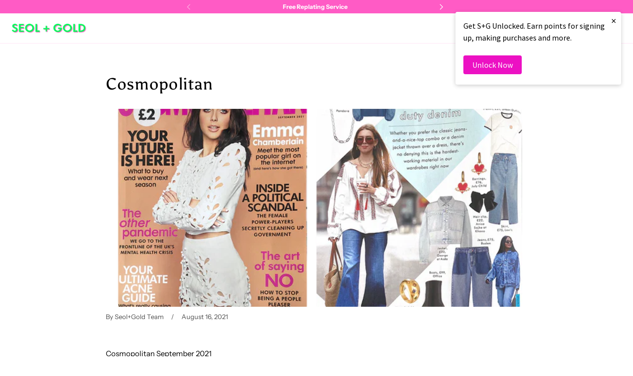

--- FILE ---
content_type: text/html; charset=utf-8
request_url: https://www.seolgold.com/blogs/press/cosmopolitan-september-2021
body_size: 64567
content:
<!DOCTYPE html>
<html class="no-js no-touch" lang="en">

<head>
  <meta charset="utf-8">
  <meta name="viewport" content="width=device-width,initial-scale=1">
  <meta name="theme-color" content="">
  <link rel="canonical" href="https://www.seolgold.com/blogs/press/cosmopolitan-september-2021">
  <link rel="preconnect" href="https://cdn.shopify.com" crossorigin>

  
    <link rel="preconnect" href="https://fonts.shopifycdn.com" crossorigin>
  

  <link rel="preload" href="//www.seolgold.com/cdn/shop/t/57/assets/core.css?v=134612298870659143291763049413" as="style" crossorigin>
  <link rel="preload" href="//www.seolgold.com/cdn/shop/t/57/assets/components.css?v=10941065861839501471763053267" as="style" crossorigin>

  
    <meta name="description" content="Cosmopolitan September 2021" />
  

  <title>Cosmopolitan</title>

  
  

  
    <link rel="shortcut icon" href="//www.seolgold.com/cdn/shop/files/Untitled_design_32x32.png?v=1718366300" type="image/png">
  

  
  
  
  
  
  
  
  
  <meta property="og:site_name" content="Seol + Gold">
  <meta property="og:url" content="https://www.seolgold.com/blogs/press/cosmopolitan-september-2021">
  <meta property="og:title" content="Cosmopolitan">
  <meta property="og:type" content="article">
  <meta property="og:description" content="Cosmopolitan September 2021">
  
  
    <meta property="article:published_time" content="2021-08-16 15:05:41 +0100">
    <meta property="article:author" content="Seol+Gold Team">
  
    
  
  
  
      
      
      
  
      
      
      <meta
        property="og:image"
        content="https://www.seolgold.com/cdn/shop/articles/cosmo_sept_2021_1200x1200.png?v=1629122742"
      />
      <meta
        property="og:image:secure_url"
        content="https://www.seolgold.com/cdn/shop/articles/cosmo_sept_2021_1200x1200.png?v=1629122742"
      />
      <meta property="og:image:width" content="1200" />
      <meta property="og:image:height" content="1200" />
      
      
      <meta property="og:image:alt" content="Cosmopolitan" />
    
  
  
  
  
  
  
  
  
  
  
  
  
  
  
  <meta name="twitter:title" content="Cosmopolitan">
  <meta name="twitter:description" content="Cosmopolitan September 2021">
  
  
      
      
      
        
        
        <meta name="twitter:card" content="summary">
      
      
      <meta
        property="twitter:image"
        content="https://www.seolgold.com/cdn/shop/articles/cosmo_sept_2021_1200x1200_crop_center.png?v=1629122742"
      />
      <meta property="twitter:image:width" content="1200" />
      <meta property="twitter:image:height" content="1200" />
      
      
      <meta property="twitter:image:alt" content="Cosmopolitan" />
    
  
  

  
<script src="//www.seolgold.com/cdn/shop/t/57/assets/core.js?v=31358435739053047751763049401" defer></script>
  <script src="//www.seolgold.com/cdn/shop/t/57/assets/components.js?v=67799588246167145421763053267" defer></script>

  <script>window.performance && window.performance.mark && window.performance.mark('shopify.content_for_header.start');</script><meta name="google-site-verification" content="qZmsTee5zM8MjH1vb2aNaOTDZL0qINu3S1hud82CiIE">
<meta id="shopify-digital-wallet" name="shopify-digital-wallet" content="/24710348875/digital_wallets/dialog">
<meta name="shopify-checkout-api-token" content="2ab01d3d4972a5cff2a8c10209ffcb7d">
<meta id="in-context-paypal-metadata" data-shop-id="24710348875" data-venmo-supported="false" data-environment="production" data-locale="en_US" data-paypal-v4="true" data-currency="GBP">
<link rel="alternate" type="application/atom+xml" title="Feed" href="/blogs/press.atom" />
<script async="async" src="/checkouts/internal/preloads.js?locale=en-GB"></script>
<link rel="preconnect" href="https://shop.app" crossorigin="anonymous">
<script async="async" src="https://shop.app/checkouts/internal/preloads.js?locale=en-GB&shop_id=24710348875" crossorigin="anonymous"></script>
<script id="apple-pay-shop-capabilities" type="application/json">{"shopId":24710348875,"countryCode":"GB","currencyCode":"GBP","merchantCapabilities":["supports3DS"],"merchantId":"gid:\/\/shopify\/Shop\/24710348875","merchantName":"Seol + Gold","requiredBillingContactFields":["postalAddress","email"],"requiredShippingContactFields":["postalAddress","email"],"shippingType":"shipping","supportedNetworks":["visa","maestro","masterCard","amex","discover","elo"],"total":{"type":"pending","label":"Seol + Gold","amount":"1.00"},"shopifyPaymentsEnabled":true,"supportsSubscriptions":true}</script>
<script id="shopify-features" type="application/json">{"accessToken":"2ab01d3d4972a5cff2a8c10209ffcb7d","betas":["rich-media-storefront-analytics"],"domain":"www.seolgold.com","predictiveSearch":true,"shopId":24710348875,"locale":"en"}</script>
<script>var Shopify = Shopify || {};
Shopify.shop = "seol-gold.myshopify.com";
Shopify.locale = "en";
Shopify.currency = {"active":"GBP","rate":"1.0"};
Shopify.country = "GB";
Shopify.theme = {"name":"Collection Pagination 13\/11\/25","id":182415360385,"schema_name":"Tailor","schema_version":"1.4.0","theme_store_id":null,"role":"main"};
Shopify.theme.handle = "null";
Shopify.theme.style = {"id":null,"handle":null};
Shopify.cdnHost = "www.seolgold.com/cdn";
Shopify.routes = Shopify.routes || {};
Shopify.routes.root = "/";</script>
<script type="module">!function(o){(o.Shopify=o.Shopify||{}).modules=!0}(window);</script>
<script>!function(o){function n(){var o=[];function n(){o.push(Array.prototype.slice.apply(arguments))}return n.q=o,n}var t=o.Shopify=o.Shopify||{};t.loadFeatures=n(),t.autoloadFeatures=n()}(window);</script>
<script>
  window.ShopifyPay = window.ShopifyPay || {};
  window.ShopifyPay.apiHost = "shop.app\/pay";
  window.ShopifyPay.redirectState = null;
</script>
<script id="shop-js-analytics" type="application/json">{"pageType":"article"}</script>
<script defer="defer" async type="module" src="//www.seolgold.com/cdn/shopifycloud/shop-js/modules/v2/client.init-shop-cart-sync_BT-GjEfc.en.esm.js"></script>
<script defer="defer" async type="module" src="//www.seolgold.com/cdn/shopifycloud/shop-js/modules/v2/chunk.common_D58fp_Oc.esm.js"></script>
<script defer="defer" async type="module" src="//www.seolgold.com/cdn/shopifycloud/shop-js/modules/v2/chunk.modal_xMitdFEc.esm.js"></script>
<script type="module">
  await import("//www.seolgold.com/cdn/shopifycloud/shop-js/modules/v2/client.init-shop-cart-sync_BT-GjEfc.en.esm.js");
await import("//www.seolgold.com/cdn/shopifycloud/shop-js/modules/v2/chunk.common_D58fp_Oc.esm.js");
await import("//www.seolgold.com/cdn/shopifycloud/shop-js/modules/v2/chunk.modal_xMitdFEc.esm.js");

  window.Shopify.SignInWithShop?.initShopCartSync?.({"fedCMEnabled":true,"windoidEnabled":true});

</script>
<script>
  window.Shopify = window.Shopify || {};
  if (!window.Shopify.featureAssets) window.Shopify.featureAssets = {};
  window.Shopify.featureAssets['shop-js'] = {"shop-cart-sync":["modules/v2/client.shop-cart-sync_DZOKe7Ll.en.esm.js","modules/v2/chunk.common_D58fp_Oc.esm.js","modules/v2/chunk.modal_xMitdFEc.esm.js"],"init-fed-cm":["modules/v2/client.init-fed-cm_B6oLuCjv.en.esm.js","modules/v2/chunk.common_D58fp_Oc.esm.js","modules/v2/chunk.modal_xMitdFEc.esm.js"],"shop-cash-offers":["modules/v2/client.shop-cash-offers_D2sdYoxE.en.esm.js","modules/v2/chunk.common_D58fp_Oc.esm.js","modules/v2/chunk.modal_xMitdFEc.esm.js"],"shop-login-button":["modules/v2/client.shop-login-button_QeVjl5Y3.en.esm.js","modules/v2/chunk.common_D58fp_Oc.esm.js","modules/v2/chunk.modal_xMitdFEc.esm.js"],"pay-button":["modules/v2/client.pay-button_DXTOsIq6.en.esm.js","modules/v2/chunk.common_D58fp_Oc.esm.js","modules/v2/chunk.modal_xMitdFEc.esm.js"],"shop-button":["modules/v2/client.shop-button_DQZHx9pm.en.esm.js","modules/v2/chunk.common_D58fp_Oc.esm.js","modules/v2/chunk.modal_xMitdFEc.esm.js"],"avatar":["modules/v2/client.avatar_BTnouDA3.en.esm.js"],"init-windoid":["modules/v2/client.init-windoid_CR1B-cfM.en.esm.js","modules/v2/chunk.common_D58fp_Oc.esm.js","modules/v2/chunk.modal_xMitdFEc.esm.js"],"init-shop-for-new-customer-accounts":["modules/v2/client.init-shop-for-new-customer-accounts_C_vY_xzh.en.esm.js","modules/v2/client.shop-login-button_QeVjl5Y3.en.esm.js","modules/v2/chunk.common_D58fp_Oc.esm.js","modules/v2/chunk.modal_xMitdFEc.esm.js"],"init-shop-email-lookup-coordinator":["modules/v2/client.init-shop-email-lookup-coordinator_BI7n9ZSv.en.esm.js","modules/v2/chunk.common_D58fp_Oc.esm.js","modules/v2/chunk.modal_xMitdFEc.esm.js"],"init-shop-cart-sync":["modules/v2/client.init-shop-cart-sync_BT-GjEfc.en.esm.js","modules/v2/chunk.common_D58fp_Oc.esm.js","modules/v2/chunk.modal_xMitdFEc.esm.js"],"shop-toast-manager":["modules/v2/client.shop-toast-manager_DiYdP3xc.en.esm.js","modules/v2/chunk.common_D58fp_Oc.esm.js","modules/v2/chunk.modal_xMitdFEc.esm.js"],"init-customer-accounts":["modules/v2/client.init-customer-accounts_D9ZNqS-Q.en.esm.js","modules/v2/client.shop-login-button_QeVjl5Y3.en.esm.js","modules/v2/chunk.common_D58fp_Oc.esm.js","modules/v2/chunk.modal_xMitdFEc.esm.js"],"init-customer-accounts-sign-up":["modules/v2/client.init-customer-accounts-sign-up_iGw4briv.en.esm.js","modules/v2/client.shop-login-button_QeVjl5Y3.en.esm.js","modules/v2/chunk.common_D58fp_Oc.esm.js","modules/v2/chunk.modal_xMitdFEc.esm.js"],"shop-follow-button":["modules/v2/client.shop-follow-button_CqMgW2wH.en.esm.js","modules/v2/chunk.common_D58fp_Oc.esm.js","modules/v2/chunk.modal_xMitdFEc.esm.js"],"checkout-modal":["modules/v2/client.checkout-modal_xHeaAweL.en.esm.js","modules/v2/chunk.common_D58fp_Oc.esm.js","modules/v2/chunk.modal_xMitdFEc.esm.js"],"shop-login":["modules/v2/client.shop-login_D91U-Q7h.en.esm.js","modules/v2/chunk.common_D58fp_Oc.esm.js","modules/v2/chunk.modal_xMitdFEc.esm.js"],"lead-capture":["modules/v2/client.lead-capture_BJmE1dJe.en.esm.js","modules/v2/chunk.common_D58fp_Oc.esm.js","modules/v2/chunk.modal_xMitdFEc.esm.js"],"payment-terms":["modules/v2/client.payment-terms_Ci9AEqFq.en.esm.js","modules/v2/chunk.common_D58fp_Oc.esm.js","modules/v2/chunk.modal_xMitdFEc.esm.js"]};
</script>
<script>(function() {
  var isLoaded = false;
  function asyncLoad() {
    if (isLoaded) return;
    isLoaded = true;
    var urls = ["https:\/\/cdn.shopify.com\/s\/files\/1\/0247\/1034\/8875\/t\/39\/assets\/globo.filter.init.js?shop=seol-gold.myshopify.com","https:\/\/easygdpr.b-cdn.net\/v\/1553540745\/gdpr.min.js?shop=seol-gold.myshopify.com","\/\/cdn.shopify.com\/proxy\/8a8b77e830d73fda5002c1a9fbf9fc2e19a90d265ddd420e41374010e69927e5\/seol-gold.myshopify.com\/tools\/csp\/csp_v2.js?t=1651228271\u0026shop=seol-gold.myshopify.com\u0026sp-cache-control=cHVibGljLCBtYXgtYWdlPTkwMA","https:\/\/size-guides.esc-apps-cdn.com\/1739195742-app.seol-gold.myshopify.com.js?shop=seol-gold.myshopify.com","https:\/\/omnisnippet1.com\/platforms\/shopify.js?source=scriptTag\u0026v=2025-05-14T14\u0026shop=seol-gold.myshopify.com"];
    for (var i = 0; i < urls.length; i++) {
      var s = document.createElement('script');
      s.type = 'text/javascript';
      s.async = true;
      s.src = urls[i];
      var x = document.getElementsByTagName('script')[0];
      x.parentNode.insertBefore(s, x);
    }
  };
  if(window.attachEvent) {
    window.attachEvent('onload', asyncLoad);
  } else {
    window.addEventListener('load', asyncLoad, false);
  }
})();</script>
<script id="__st">var __st={"a":24710348875,"offset":0,"reqid":"c83d2c4a-f754-49b8-99a8-f50a4b952b27-1769042280","pageurl":"www.seolgold.com\/blogs\/press\/cosmopolitan-september-2021","s":"articles-558022820024","u":"e8c96d0ea03d","p":"article","rtyp":"article","rid":558022820024};</script>
<script>window.ShopifyPaypalV4VisibilityTracking = true;</script>
<script id="captcha-bootstrap">!function(){'use strict';const t='contact',e='account',n='new_comment',o=[[t,t],['blogs',n],['comments',n],[t,'customer']],c=[[e,'customer_login'],[e,'guest_login'],[e,'recover_customer_password'],[e,'create_customer']],r=t=>t.map((([t,e])=>`form[action*='/${t}']:not([data-nocaptcha='true']) input[name='form_type'][value='${e}']`)).join(','),a=t=>()=>t?[...document.querySelectorAll(t)].map((t=>t.form)):[];function s(){const t=[...o],e=r(t);return a(e)}const i='password',u='form_key',d=['recaptcha-v3-token','g-recaptcha-response','h-captcha-response',i],f=()=>{try{return window.sessionStorage}catch{return}},m='__shopify_v',_=t=>t.elements[u];function p(t,e,n=!1){try{const o=window.sessionStorage,c=JSON.parse(o.getItem(e)),{data:r}=function(t){const{data:e,action:n}=t;return t[m]||n?{data:e,action:n}:{data:t,action:n}}(c);for(const[e,n]of Object.entries(r))t.elements[e]&&(t.elements[e].value=n);n&&o.removeItem(e)}catch(o){console.error('form repopulation failed',{error:o})}}const l='form_type',E='cptcha';function T(t){t.dataset[E]=!0}const w=window,h=w.document,L='Shopify',v='ce_forms',y='captcha';let A=!1;((t,e)=>{const n=(g='f06e6c50-85a8-45c8-87d0-21a2b65856fe',I='https://cdn.shopify.com/shopifycloud/storefront-forms-hcaptcha/ce_storefront_forms_captcha_hcaptcha.v1.5.2.iife.js',D={infoText:'Protected by hCaptcha',privacyText:'Privacy',termsText:'Terms'},(t,e,n)=>{const o=w[L][v],c=o.bindForm;if(c)return c(t,g,e,D).then(n);var r;o.q.push([[t,g,e,D],n]),r=I,A||(h.body.append(Object.assign(h.createElement('script'),{id:'captcha-provider',async:!0,src:r})),A=!0)});var g,I,D;w[L]=w[L]||{},w[L][v]=w[L][v]||{},w[L][v].q=[],w[L][y]=w[L][y]||{},w[L][y].protect=function(t,e){n(t,void 0,e),T(t)},Object.freeze(w[L][y]),function(t,e,n,w,h,L){const[v,y,A,g]=function(t,e,n){const i=e?o:[],u=t?c:[],d=[...i,...u],f=r(d),m=r(i),_=r(d.filter((([t,e])=>n.includes(e))));return[a(f),a(m),a(_),s()]}(w,h,L),I=t=>{const e=t.target;return e instanceof HTMLFormElement?e:e&&e.form},D=t=>v().includes(t);t.addEventListener('submit',(t=>{const e=I(t);if(!e)return;const n=D(e)&&!e.dataset.hcaptchaBound&&!e.dataset.recaptchaBound,o=_(e),c=g().includes(e)&&(!o||!o.value);(n||c)&&t.preventDefault(),c&&!n&&(function(t){try{if(!f())return;!function(t){const e=f();if(!e)return;const n=_(t);if(!n)return;const o=n.value;o&&e.removeItem(o)}(t);const e=Array.from(Array(32),(()=>Math.random().toString(36)[2])).join('');!function(t,e){_(t)||t.append(Object.assign(document.createElement('input'),{type:'hidden',name:u})),t.elements[u].value=e}(t,e),function(t,e){const n=f();if(!n)return;const o=[...t.querySelectorAll(`input[type='${i}']`)].map((({name:t})=>t)),c=[...d,...o],r={};for(const[a,s]of new FormData(t).entries())c.includes(a)||(r[a]=s);n.setItem(e,JSON.stringify({[m]:1,action:t.action,data:r}))}(t,e)}catch(e){console.error('failed to persist form',e)}}(e),e.submit())}));const S=(t,e)=>{t&&!t.dataset[E]&&(n(t,e.some((e=>e===t))),T(t))};for(const o of['focusin','change'])t.addEventListener(o,(t=>{const e=I(t);D(e)&&S(e,y())}));const B=e.get('form_key'),M=e.get(l),P=B&&M;t.addEventListener('DOMContentLoaded',(()=>{const t=y();if(P)for(const e of t)e.elements[l].value===M&&p(e,B);[...new Set([...A(),...v().filter((t=>'true'===t.dataset.shopifyCaptcha))])].forEach((e=>S(e,t)))}))}(h,new URLSearchParams(w.location.search),n,t,e,['guest_login'])})(!0,!0)}();</script>
<script integrity="sha256-4kQ18oKyAcykRKYeNunJcIwy7WH5gtpwJnB7kiuLZ1E=" data-source-attribution="shopify.loadfeatures" defer="defer" src="//www.seolgold.com/cdn/shopifycloud/storefront/assets/storefront/load_feature-a0a9edcb.js" crossorigin="anonymous"></script>
<script crossorigin="anonymous" defer="defer" src="//www.seolgold.com/cdn/shopifycloud/storefront/assets/shopify_pay/storefront-65b4c6d7.js?v=20250812"></script>
<script data-source-attribution="shopify.dynamic_checkout.dynamic.init">var Shopify=Shopify||{};Shopify.PaymentButton=Shopify.PaymentButton||{isStorefrontPortableWallets:!0,init:function(){window.Shopify.PaymentButton.init=function(){};var t=document.createElement("script");t.src="https://www.seolgold.com/cdn/shopifycloud/portable-wallets/latest/portable-wallets.en.js",t.type="module",document.head.appendChild(t)}};
</script>
<script data-source-attribution="shopify.dynamic_checkout.buyer_consent">
  function portableWalletsHideBuyerConsent(e){var t=document.getElementById("shopify-buyer-consent"),n=document.getElementById("shopify-subscription-policy-button");t&&n&&(t.classList.add("hidden"),t.setAttribute("aria-hidden","true"),n.removeEventListener("click",e))}function portableWalletsShowBuyerConsent(e){var t=document.getElementById("shopify-buyer-consent"),n=document.getElementById("shopify-subscription-policy-button");t&&n&&(t.classList.remove("hidden"),t.removeAttribute("aria-hidden"),n.addEventListener("click",e))}window.Shopify?.PaymentButton&&(window.Shopify.PaymentButton.hideBuyerConsent=portableWalletsHideBuyerConsent,window.Shopify.PaymentButton.showBuyerConsent=portableWalletsShowBuyerConsent);
</script>
<script data-source-attribution="shopify.dynamic_checkout.cart.bootstrap">document.addEventListener("DOMContentLoaded",(function(){function t(){return document.querySelector("shopify-accelerated-checkout-cart, shopify-accelerated-checkout")}if(t())Shopify.PaymentButton.init();else{new MutationObserver((function(e,n){t()&&(Shopify.PaymentButton.init(),n.disconnect())})).observe(document.body,{childList:!0,subtree:!0})}}));
</script>
<script id='scb4127' type='text/javascript' async='' src='https://www.seolgold.com/cdn/shopifycloud/privacy-banner/storefront-banner.js'></script><link id="shopify-accelerated-checkout-styles" rel="stylesheet" media="screen" href="https://www.seolgold.com/cdn/shopifycloud/portable-wallets/latest/accelerated-checkout-backwards-compat.css" crossorigin="anonymous">
<style id="shopify-accelerated-checkout-cart">
        #shopify-buyer-consent {
  margin-top: 1em;
  display: inline-block;
  width: 100%;
}

#shopify-buyer-consent.hidden {
  display: none;
}

#shopify-subscription-policy-button {
  background: none;
  border: none;
  padding: 0;
  text-decoration: underline;
  font-size: inherit;
  cursor: pointer;
}

#shopify-subscription-policy-button::before {
  box-shadow: none;
}

      </style>

<script>window.performance && window.performance.mark && window.performance.mark('shopify.content_for_header.end');</script>

  
  <script>
    window.PXUTheme = window.PXUTheme || {};
  
    window.PXUTheme.money_format = "£{{amount}}";
  
    window.PXUTheme.context = {
      
      "article": {"id":558022820024,"title":"Cosmopolitan","created_at":"2021-08-16T15:05:42+01:00","body_html":"Cosmopolitan September 2021","blog_id":51181191243,"author":"Seol+Gold Team","user_id":37225332811,"published_at":"2021-08-16T15:05:41+01:00","updated_at":"2021-08-16T15:06:00+01:00","summary_html":"","template_suffix":"","handle":"cosmopolitan-september-2021","tags":"","image":{"created_at":"2021-08-16T15:05:42+01:00","alt":"","width":1400,"height":1400,"src":"\/\/www.seolgold.com\/cdn\/shop\/articles\/cosmo_sept_2021.png?v=1629122742"}},
      "blog": {"error":"json not allowed for this object"},
      "cart": {"note":null,"attributes":{},"original_total_price":0,"total_price":0,"total_discount":0,"total_weight":0.0,"item_count":0,"items":[],"requires_shipping":false,"currency":"GBP","items_subtotal_price":0,"cart_level_discount_applications":[],"checkout_charge_amount":0},
      
      
      "collections": [{"id":672944750977,"handle":"14ct-solid-gold","title":"14ct Solid Gold","updated_at":"2025-12-27T12:08:29+00:00","body_html":"","published_at":"2025-03-04T14:19:51+00:00","sort_order":"best-selling","template_suffix":"","disjunctive":false,"rules":[{"column":"tag","relation":"equals","condition":"14ct"}],"published_scope":"global"},{"id":674680275329,"handle":"14ct-solid-gold-1","title":"14ct Solid Gold","updated_at":"2025-12-27T12:08:29+00:00","body_html":"","published_at":"2025-04-16T14:10:49+01:00","sort_order":"best-selling","template_suffix":"","disjunctive":false,"rules":[{"column":"tag","relation":"equals","condition":"14ctsolidgold"}],"published_scope":"global"},{"id":431956885744,"handle":"18ct-gold-vermeil","title":"18ct Gold Vermeil","updated_at":"2026-01-21T16:41:35+00:00","body_html":"","published_at":"2024-03-18T16:25:09+00:00","sort_order":"best-selling","template_suffix":"","disjunctive":false,"rules":[{"column":"title","relation":"contains","condition":"18ct Gold Vermeil"},{"column":"vendor","relation":"contains","condition":"Seol + Gold"}],"published_scope":"global"},{"id":432534847728,"handle":"18ct-gold-vermeil-anklets","title":"18ct Gold Vermeil Anklets","updated_at":"2026-01-21T09:36:40+00:00","body_html":"","published_at":"2024-03-26T09:30:28+00:00","sort_order":"best-selling","template_suffix":"","disjunctive":false,"rules":[{"column":"tag","relation":"equals","condition":"18ctgoldanklet"}],"published_scope":"global"},{"id":432535011568,"handle":"18ct-gold-vermeil-bangles","title":"18ct Gold Vermeil Bangles","updated_at":"2026-01-21T14:56:36+00:00","body_html":"","published_at":"2024-03-26T09:36:11+00:00","sort_order":"best-selling","template_suffix":"","disjunctive":false,"rules":[{"column":"tag","relation":"equals","condition":"bangle"},{"column":"tag","relation":"equals","condition":"Metal_18ct Yellow Gold Plate"}],"published_scope":"global"},{"id":432503423216,"handle":"18ct-gold-vermeil-body-jewellery","title":"18ct Gold Vermeil Body Jewellery","updated_at":"2026-01-21T12:11:10+00:00","body_html":"","published_at":"2024-03-25T15:10:11+00:00","sort_order":"best-selling","template_suffix":"","disjunctive":false,"rules":[{"column":"tag","relation":"equals","condition":"Body \u003e Jewellery"},{"column":"tag","relation":"equals","condition":"Metal_18ct Yellow Gold Plate"}],"published_scope":"global"},{"id":432501915888,"handle":"18ct-gold-vermeil-bracelets","title":"18ct Gold Vermeil Bracelets","updated_at":"2026-01-21T15:43:06+00:00","body_html":"","published_at":"2024-03-25T14:21:44+00:00","sort_order":"best-selling","template_suffix":"","disjunctive":false,"rules":[{"column":"tag","relation":"equals","condition":"Bracelets"},{"column":"tag","relation":"equals","condition":"Metal_18ct Yellow Gold Plate"}],"published_scope":"global"},{"id":432535535856,"handle":"18ct-gold-vermeil-chain-bracelets","title":"18ct Gold Vermeil Chain Bracelets","updated_at":"2026-01-21T15:43:06+00:00","body_html":"","published_at":"2024-03-26T09:54:09+00:00","sort_order":"manual","template_suffix":"","disjunctive":false,"rules":[{"column":"tag","relation":"equals","condition":"chainbracelet"},{"column":"tag","relation":"equals","condition":"Metal_18ct Gold Vermeil"}],"published_scope":"global"},{"id":164732829771,"handle":"18ct-gold-chains","title":"18ct Gold Vermeil Chains","updated_at":"2026-01-21T12:11:09+00:00","body_html":"","published_at":"2020-06-21T09:59:57+01:00","sort_order":"best-selling","template_suffix":"","disjunctive":false,"rules":[{"column":"tag","relation":"equals","condition":"Chain"},{"column":"tag","relation":"equals","condition":"Metal_18ct Yellow Gold Plate"}],"published_scope":"global"},{"id":432537600240,"handle":"18ct-gold-vermeil-charm-bracelets-1","title":"18ct Gold Vermeil Charm Bracelets","updated_at":"2026-01-19T12:09:48+00:00","body_html":"","published_at":"2024-03-26T11:08:42+00:00","sort_order":"best-selling","template_suffix":"","disjunctive":false,"rules":[{"column":"tag","relation":"equals","condition":"charmbracelet"},{"column":"tag","relation":"equals","condition":"Metal_18ct Gold Vermeil"}],"published_scope":"global"},{"id":164732895307,"handle":"18ct-gold-plate-pendants-charms","title":"18ct Gold Vermeil Charms \u0026 Pendants","updated_at":"2026-01-21T12:11:09+00:00","body_html":"","published_at":"2020-06-21T09:59:57+01:00","sort_order":"best-selling","template_suffix":"","disjunctive":false,"rules":[{"column":"tag","relation":"equals","condition":"Pendants \u0026 Charms"},{"column":"tag","relation":"equals","condition":"Metal_18ct Yellow Gold Plate"}],"published_scope":"global"},{"id":432543727856,"handle":"18ct-gold-vermeil-cuffs","title":"18ct Gold Vermeil Cuff Earrings","updated_at":"2026-01-15T11:59:27+00:00","body_html":"","published_at":"2024-03-26T15:02:02+00:00","sort_order":"best-selling","template_suffix":"","disjunctive":false,"rules":[{"column":"tag","relation":"equals","condition":"cuff"},{"column":"tag","relation":"equals","condition":"Metal_18ct Yellow Gold Plate"}],"published_scope":"global"},{"id":431985590512,"handle":"18ct-gold-vermeil-earrings","title":"18ct Gold Vermeil Earrings","updated_at":"2026-01-21T16:41:35+00:00","body_html":"","published_at":"2024-03-19T09:48:03+00:00","sort_order":"best-selling","template_suffix":"","disjunctive":false,"rules":[{"column":"tag","relation":"equals","condition":"Earrings"},{"column":"title","relation":"contains","condition":"18ct Gold Vermeil"}],"published_scope":"global"},{"id":432579215600,"handle":"18ct-gold-vermeil-engravable-rings","title":"18ct Gold Vermeil Engravable Rings","updated_at":"2025-12-18T12:12:27+00:00","body_html":"","published_at":"2024-03-27T10:16:56+00:00","sort_order":"best-selling","template_suffix":"","disjunctive":false,"rules":[{"column":"tag","relation":"equals","condition":"engravablering"},{"column":"tag","relation":"equals","condition":"Metal_18ct Gold Vermeil"}],"published_scope":"global"},{"id":164700749899,"handle":"18ct-gold-plate-hoop-earrings","title":"18ct Gold Vermeil Hoop Earrings","updated_at":"2026-01-21T16:41:35+00:00","body_html":"","published_at":"2020-06-19T16:47:09+01:00","sort_order":"best-selling","template_suffix":"","disjunctive":false,"rules":[{"column":"tag","relation":"equals","condition":"Hoops"},{"column":"tag","relation":"equals","condition":"Metal_18ct Yellow Gold Plate"}],"published_scope":"global"},{"id":432541106416,"handle":"18ct-gold-vermeil-huggies","title":"18ct Gold Vermeil Huggies","updated_at":"2026-01-21T16:14:30+00:00","body_html":"","published_at":"2024-03-26T13:41:29+00:00","sort_order":"best-selling","template_suffix":"","disjunctive":false,"rules":[{"column":"tag","relation":"equals","condition":"Huggie"},{"column":"tag","relation":"equals","condition":"Metal_18ct Gold Vermeil"}],"published_scope":"global"},{"id":432534159600,"handle":"18ct-gold-vermeil-men-s-bracelets","title":"18ct Gold Vermeil Men’s Bracelets","updated_at":"2026-01-20T12:09:43+00:00","body_html":"","published_at":"2024-03-26T08:51:36+00:00","sort_order":"best-selling","template_suffix":"","disjunctive":false,"rules":[{"column":"tag","relation":"equals","condition":"Mens"},{"column":"tag","relation":"equals","condition":"Bracelets"},{"column":"tag","relation":"equals","condition":"Metal_18ct Gold Vermeil"}],"published_scope":"global"},{"id":164734009419,"handle":"18ct-gold-plate-navel-jewellery","title":"18ct Gold Vermeil Navel Jewellery","updated_at":"2026-01-21T12:11:10+00:00","body_html":"","published_at":"2020-06-21T09:59:57+01:00","sort_order":"best-selling","template_suffix":"","disjunctive":false,"rules":[{"column":"tag","relation":"equals","condition":"Body \u003e Navel"},{"column":"tag","relation":"equals","condition":"Metal_18ct Yellow Gold Plate"}],"published_scope":"global"},{"id":164701143115,"handle":"18ct-gold-plate-necklaces","title":"18ct Gold Vermeil Necklaces","updated_at":"2026-01-21T12:11:10+00:00","body_html":"","published_at":"2020-06-19T16:47:09+01:00","sort_order":"best-selling","template_suffix":"","disjunctive":false,"rules":[{"column":"tag","relation":"equals","condition":"Necklace"},{"column":"tag","relation":"equals","condition":"Metal_18ct Yellow Gold Plate"}],"published_scope":"global"},{"id":432136356080,"handle":"18ct-gold-vermeil-necklaces","title":"18ct Gold Vermeil Necklaces","updated_at":"2026-01-21T12:11:10+00:00","body_html":"","published_at":"2024-03-22T12:11:32+00:00","sort_order":"best-selling","template_suffix":"","disjunctive":false,"rules":[{"column":"tag","relation":"equals","condition":"Metal_18ct Yellow Gold Plate"},{"column":"tag","relation":"equals","condition":"Necklace"}],"published_scope":"global"},{"id":164733812811,"handle":"18ct-gold-plate-nose-jewellery","title":"18ct Gold Vermeil Nose Jewellery","updated_at":"2026-01-21T12:11:10+00:00","body_html":"","published_at":"2020-06-21T09:59:57+01:00","sort_order":"best-selling","template_suffix":"","disjunctive":false,"rules":[{"column":"tag","relation":"equals","condition":"Body \u003e Nose"},{"column":"tag","relation":"equals","condition":"Metal_18ct Yellow Gold Plate"}],"published_scope":"global"},{"id":432538616048,"handle":"18ct-gold-vermeil-personalised-bracelets","title":"18ct Gold Vermeil Personalised Bracelets","updated_at":"2025-08-15T12:10:46+01:00","body_html":"","published_at":"2024-03-26T11:32:44+00:00","sort_order":"best-selling","template_suffix":"","disjunctive":false,"rules":[{"column":"tag","relation":"equals","condition":"personalbracelet"},{"column":"tag","relation":"equals","condition":"Metal_18ct Gold Vermeil"}],"published_scope":"global"},{"id":431992865008,"handle":"18ct-gold-vermeil-rings","title":"18ct Gold Vermeil Rings","updated_at":"2026-01-21T16:16:02+00:00","body_html":"","published_at":"2024-03-19T14:03:18+00:00","sort_order":"best-selling","template_suffix":"","disjunctive":false,"rules":[{"column":"tag","relation":"equals","condition":"Ring"},{"column":"title","relation":"contains","condition":"18ct Gold Vermeil"}],"published_scope":"global"},{"id":164733091915,"handle":"18ct-gold-plate-signet-rings","title":"18ct Gold Vermeil Signet Rings","updated_at":"2026-01-20T12:09:43+00:00","body_html":"","published_at":"2020-06-21T09:59:57+01:00","sort_order":"best-selling","template_suffix":"","disjunctive":false,"rules":[{"column":"tag","relation":"equals","condition":"goldsignetring"},{"column":"tag","relation":"equals","condition":"Metal_18ct Yellow Gold Plate"}],"published_scope":"global"},{"id":432537960688,"handle":"18ct-gold-vermeil-stone-bracelets","title":"18ct Gold Vermeil Stone Bracelets","updated_at":"2026-01-21T11:56:59+00:00","body_html":"","published_at":"2024-03-26T11:18:09+00:00","sort_order":"best-selling","template_suffix":"","disjunctive":false,"rules":[{"column":"tag","relation":"equals","condition":"stonebracelet"},{"column":"tag","relation":"equals","condition":"Metal_18ct Gold Vermeil"}],"published_scope":"global"},{"id":164733190219,"handle":"18ct-gold-plate-stone-rings","title":"18ct Gold Vermeil Stone Rings","updated_at":"2026-01-21T12:11:09+00:00","body_html":"","published_at":"2020-06-21T09:59:57+01:00","sort_order":"best-selling","template_suffix":"","disjunctive":false,"rules":[{"column":"tag","relation":"equals","condition":"goldstonering"},{"column":"tag","relation":"equals","condition":"Metal_18ct Yellow Gold Plate"}],"published_scope":"global"},{"id":432542679280,"handle":"18ct-gold-vermeil-studs","title":"18ct Gold Vermeil Studs","updated_at":"2026-01-21T12:11:10+00:00","body_html":"","published_at":"2024-03-26T14:40:21+00:00","sort_order":"best-selling","template_suffix":"","disjunctive":false,"rules":[{"column":"tag","relation":"equals","condition":"Metal_18ct Yellow Gold Plate"},{"column":"type","relation":"equals","condition":"Earrings \u003e Studs"}],"published_scope":"global"},{"id":432535273712,"handle":"18ct-gold-vermeil-tennis-bracelets","title":"18ct Gold Vermeil Tennis Bracelets","updated_at":"2026-01-21T11:56:59+00:00","body_html":"","published_at":"2024-03-26T09:45:24+00:00","sort_order":"best-selling","template_suffix":"","disjunctive":false,"rules":[{"column":"tag","relation":"equals","condition":"tennisbracelet"},{"column":"tag","relation":"equals","condition":"Metal_18ct Gold Vermeil"}],"published_scope":"global"},{"id":677919261057,"handle":"end-of-summer-sale-2025","title":"50% OFF SALE","updated_at":"2026-01-21T12:11:09+00:00","body_html":"","published_at":"2025-08-12T13:48:39+01:00","sort_order":"best-selling","template_suffix":"","disjunctive":false,"rules":[{"column":"tag","relation":"equals","condition":"saleaug25"}],"published_scope":"global"},{"id":652388368769,"handle":"sale-1","title":"70% OFF SALE","updated_at":"2026-01-21T12:11:09+00:00","body_html":"","published_at":"2024-11-15T10:26:03+00:00","sort_order":"best-selling","template_suffix":"","disjunctive":false,"rules":[{"column":"tag","relation":"equals","condition":"sale24"}],"published_scope":"global"},{"id":159488770123,"handle":"9ct-gold-cartilage-earrings","title":"9ct Gold Cartilage Earrings","updated_at":"2026-01-21T12:11:09+00:00","body_html":"","published_at":"2020-02-12T15:24:38+00:00","sort_order":"best-selling","template_suffix":"","disjunctive":false,"rules":[{"column":"tag","relation":"equals","condition":"goldcartilage"}],"published_scope":"global"},{"id":164732960843,"handle":"9ct-gold-eternity-rings","title":"9ct Gold Eternity Rings","updated_at":"2025-12-27T12:08:26+00:00","body_html":"","published_at":"2020-06-21T09:59:57+01:00","sort_order":"best-selling","template_suffix":"","disjunctive":false,"rules":[{"column":"tag","relation":"equals","condition":"goldeternity"},{"column":"tag","relation":"equals","condition":"Metal_9ct Yellow Gold"}],"published_scope":"global"},{"id":164733780043,"handle":"9ct-gold-nose-jewellery","title":"9ct Gold Nose Jewellery","updated_at":"2026-01-21T12:11:10+00:00","body_html":"","published_at":"2020-06-21T09:59:57+01:00","sort_order":"best-selling","template_suffix":"","disjunctive":false,"rules":[{"column":"tag","relation":"equals","condition":"Body \u003e Nose"},{"column":"tag","relation":"equals","condition":"Metal_9ct Yellow Gold"}],"published_scope":"global"},{"id":159836471371,"handle":"9ct-gold-stud-earrings","title":"9ct Gold Stud Earrings","updated_at":"2026-01-21T12:11:09+00:00","body_html":"","published_at":"2020-03-02T11:45:11+00:00","sort_order":"best-selling","template_suffix":"","disjunctive":false,"rules":[{"column":"tag","relation":"equals","condition":"9ctgoldstud"}],"published_scope":"global"},{"id":404627783920,"handle":"solid-gold","title":"9ct Solid Gold","updated_at":"2026-01-21T12:11:10+00:00","body_html":"","published_at":"2022-04-19T16:57:49+01:00","sort_order":"manual","template_suffix":"","disjunctive":true,"rules":[{"column":"tag","relation":"equals","condition":"9ctsolidgold"},{"column":"title","relation":"contains","condition":"9ct Solid Gold"}],"published_scope":"global","image":{"created_at":"2022-04-29T12:28:58+01:00","alt":"solid gold - seolgold","width":1240,"height":1550,"src":"\/\/www.seolgold.com\/cdn\/shop\/collections\/AC2A2583_edit.jpg?v=1706872939"}},{"id":432534913264,"handle":"9ct-solid-gold-anklets","title":"9ct Solid Gold Anklets","updated_at":"2026-01-21T12:11:10+00:00","body_html":"","published_at":"2024-03-26T09:32:17+00:00","sort_order":"best-selling","template_suffix":"","disjunctive":false,"rules":[{"column":"tag","relation":"equals","condition":"Anklet"},{"column":"tag","relation":"equals","condition":"Metal_9ct Yellow Gold"}],"published_scope":"global"},{"id":432582263024,"handle":"9ct-solid-gold-barbell-studs","title":"9ct Solid Gold Barbell Studs","updated_at":"2026-01-20T12:09:43+00:00","body_html":"","published_at":"2024-03-27T11:19:29+00:00","sort_order":"best-selling","template_suffix":"","disjunctive":false,"rules":[{"column":"tag","relation":"equals","condition":"9ctearring"},{"column":"tag","relation":"equals","condition":"barbell"},{"column":"tag","relation":"equals","condition":"9ct gold"}],"published_scope":"global"},{"id":432061022448,"handle":"9ct-solid-gold-body-jewellery","title":"9ct Solid Gold Body Jewellery","updated_at":"2026-01-21T12:11:10+00:00","body_html":"","published_at":"2024-03-20T16:04:51+00:00","sort_order":"best-selling","template_suffix":"","disjunctive":true,"rules":[{"column":"tag","relation":"equals","condition":"solidgoldbody"},{"column":"tag","relation":"equals","condition":"solidgoldcartilage"}],"published_scope":"global"},{"id":159484117067,"handle":"9ct-solid-gold-bracelets","title":"9ct Solid Gold Bracelets","updated_at":"2026-01-02T11:09:04+00:00","body_html":"","published_at":"2020-02-12T09:15:34+00:00","sort_order":"best-selling","template_suffix":"","disjunctive":false,"rules":[{"column":"tag","relation":"equals","condition":"9ctgoldbracelet"}],"published_scope":"global"},{"id":432059121904,"handle":"9ct-solid-gold-cartilage","title":"9ct Solid Gold Cartilage","updated_at":"2026-01-21T12:11:10+00:00","body_html":"","published_at":"2024-03-20T14:21:46+00:00","sort_order":"manual","template_suffix":"","disjunctive":false,"rules":[{"column":"tag","relation":"equals","condition":"solidgoldcartilage"}],"published_scope":"global"},{"id":164732797003,"handle":"9ct-solid-gold-chains","title":"9ct Solid Gold Chains","updated_at":"2026-01-20T12:09:43+00:00","body_html":"","published_at":"2020-06-21T09:59:57+01:00","sort_order":"best-selling","template_suffix":"","disjunctive":false,"rules":[{"column":"tag","relation":"equals","condition":"Chain"},{"column":"tag","relation":"equals","condition":"Metal_9ct Yellow Gold"}],"published_scope":"global","image":{"created_at":"2023-11-28T08:54:48+00:00","alt":"9ct solid gold chains - seolgold","width":2268,"height":2835,"src":"\/\/www.seolgold.com\/cdn\/shop\/collections\/IMG_3309_copy_4x5_574a0698-cccd-480f-8c48-3a22a846ad6b.jpg?v=1701161688"}},{"id":432059908336,"handle":"9ct-solid-gold-chains-necklaces-charms","title":"9ct Solid Gold Chains, Necklaces + Charms","updated_at":"2026-01-21T12:11:10+00:00","body_html":"","published_at":"2024-03-20T14:55:36+00:00","sort_order":"best-selling","template_suffix":"","disjunctive":false,"rules":[{"column":"tag","relation":"equals","condition":"solidgoldchaincharm"}],"published_scope":"global"},{"id":432537141488,"handle":"9ct-solid-gold-charm-bracelets","title":"9ct Solid Gold Charm Bracelets","updated_at":"2025-12-04T10:10:56+00:00","body_html":"","published_at":"2024-03-26T10:56:15+00:00","sort_order":"best-selling","template_suffix":"","disjunctive":false,"rules":[{"column":"tag","relation":"equals","condition":"charmbracelet"},{"column":"tag","relation":"equals","condition":"Metal_9ct Yellow Gold"}],"published_scope":"global"},{"id":164732862539,"handle":"9ct-gold-pendants-charms","title":"9ct Solid Gold Charms + Pendants","updated_at":"2026-01-19T12:09:48+00:00","body_html":"","published_at":"2020-06-21T09:59:57+01:00","sort_order":"best-selling","template_suffix":"","disjunctive":false,"rules":[{"column":"tag","relation":"equals","condition":"Pendants \u0026 Charms"},{"column":"tag","relation":"equals","condition":"solidgoldcharm"}],"published_scope":"global"},{"id":164699177035,"handle":"9ct-gold-cuff-earrings","title":"9ct Solid Gold Cuff Earrings","updated_at":"2025-07-07T21:27:08+01:00","body_html":"","published_at":"2020-06-19T16:47:09+01:00","sort_order":"best-selling","template_suffix":"","disjunctive":false,"rules":[{"column":"tag","relation":"equals","condition":"9ctcuff"}],"published_scope":"global"},{"id":432582525168,"handle":"9ct-solid-gold-cuffs","title":"9ct Solid Gold Cuffs","updated_at":"2025-07-07T21:27:20+01:00","body_html":"","published_at":"2024-03-27T11:25:32+00:00","sort_order":"best-selling","template_suffix":"","disjunctive":false,"rules":[{"column":"tag","relation":"equals","condition":"9ctcuff"}],"published_scope":"global"},{"id":159879397451,"handle":"9ct-gold-earrings","title":"9ct Solid Gold Earrings","updated_at":"2026-01-21T12:11:10+00:00","body_html":"","published_at":"2020-03-04T13:45:42+00:00","sort_order":"best-selling","template_suffix":"","disjunctive":true,"rules":[{"column":"tag","relation":"equals","condition":"9cthoop"},{"column":"tag","relation":"equals","condition":"9ctgoldstud"},{"column":"tag","relation":"equals","condition":"9ctcuff"},{"column":"tag","relation":"equals","condition":"goldcartilage"},{"column":"tag","relation":"equals","condition":"solidgoldcartilage"}],"published_scope":"global"},{"id":431985033456,"handle":"9ct-solid-gold-earrings","title":"9ct Solid Gold Earrings","updated_at":"2026-01-21T12:11:09+00:00","body_html":"","published_at":"2024-03-19T09:41:29+00:00","sort_order":"best-selling","template_suffix":"","disjunctive":false,"rules":[{"column":"tag","relation":"equals","condition":"Earrings"},{"column":"title","relation":"contains","condition":"9ct Solid Gold"}],"published_scope":"global"},{"id":432580067568,"handle":"9ct-solid-gold-flat-backs","title":"9ct Solid Gold Flat Backs","updated_at":"2026-01-10T12:10:22+00:00","body_html":"","published_at":"2024-03-27T11:10:09+00:00","sort_order":"best-selling","template_suffix":"","disjunctive":false,"rules":[{"column":"tag","relation":"equals","condition":"9ctearring"},{"column":"tag","relation":"equals","condition":"flatback"},{"column":"tag","relation":"equals","condition":"flat back"}],"published_scope":"global"},{"id":159944409163,"handle":"9ct-gold-hoop-earrings","title":"9ct Solid Gold Hoop Earrings","updated_at":"2026-01-21T12:11:09+00:00","body_html":"","published_at":"2020-03-09T15:45:14+00:00","sort_order":"best-selling","template_suffix":"","disjunctive":false,"rules":[{"column":"tag","relation":"equals","condition":"9cthoop"}],"published_scope":"global"},{"id":432540647664,"handle":"9ct-solid-gold-huggies","title":"9ct Solid Gold Huggies","updated_at":"2026-01-21T12:11:09+00:00","body_html":"","published_at":"2024-03-26T13:21:21+00:00","sort_order":"best-selling","template_suffix":"","disjunctive":false,"rules":[{"column":"tag","relation":"equals","condition":"solidgoldhuggie"}],"published_scope":"global"},{"id":432543531248,"handle":"9ct-solid-gold-labret","title":"9ct Solid Gold Labret","updated_at":"2026-01-10T12:10:22+00:00","body_html":"","published_at":"2024-03-26T14:54:23+00:00","sort_order":"best-selling","template_suffix":"","disjunctive":false,"rules":[{"column":"tag","relation":"equals","condition":"solidgoldlabret"}],"published_scope":"global"},{"id":432582230256,"handle":"9ct-solid-gold-labrets","title":"9ct Solid Gold Labrets","updated_at":"2026-01-10T12:10:22+00:00","body_html":"","published_at":"2024-03-27T11:17:55+00:00","sort_order":"best-selling","template_suffix":"","disjunctive":false,"rules":[{"column":"tag","relation":"equals","condition":"solidgoldlabret"}],"published_scope":"global"},{"id":432061251824,"handle":"9ct-solid-gold-mens","title":"9ct Solid Gold Men's Jewellery","updated_at":"2026-01-19T12:09:48+00:00","body_html":"","published_at":"2024-03-20T16:11:56+00:00","sort_order":"manual","template_suffix":"","disjunctive":false,"rules":[{"column":"tag","relation":"equals","condition":"solidgoldmen"}],"published_scope":"global"},{"id":432579903728,"handle":"9ct-solid-gold-men-s-earrings","title":"9ct Solid Gold Men’s Earrings","updated_at":"2026-01-19T12:09:48+00:00","body_html":"","published_at":"2024-03-27T10:59:49+00:00","sort_order":"best-selling","template_suffix":"","disjunctive":false,"rules":[{"column":"tag","relation":"equals","condition":"mens earring"},{"column":"tag","relation":"equals","condition":"9ctearring"},{"column":"tag","relation":"equals","condition":"solidgoldmen"}],"published_scope":"global"},{"id":164733976651,"handle":"9ct-gold-navel-jewellery","title":"9ct Solid Gold Navel Jewellery","updated_at":"2026-01-21T12:11:10+00:00","body_html":"","published_at":"2020-06-21T09:59:57+01:00","sort_order":"best-selling","template_suffix":"","disjunctive":false,"rules":[{"column":"tag","relation":"equals","condition":"Body \u003e Navel"},{"column":"tag","relation":"equals","condition":"Metal_9ct Yellow Gold"}],"published_scope":"global"},{"id":164701110347,"handle":"9ct-gold-necklaces","title":"9ct Solid Gold Necklaces","updated_at":"2026-01-16T12:10:14+00:00","body_html":"","published_at":"2020-06-19T16:47:09+01:00","sort_order":"best-selling","template_suffix":"","disjunctive":false,"rules":[{"column":"tag","relation":"equals","condition":"goldnecklace"},{"column":"tag","relation":"equals","condition":"Metal_9ct Yellow Gold"}],"published_scope":"global"},{"id":432583049456,"handle":"9ct-solid-gold-necklaces","title":"9ct Solid Gold Necklaces","updated_at":"2026-01-16T12:10:14+00:00","body_html":"","published_at":"2024-03-27T11:34:54+00:00","sort_order":"best-selling","template_suffix":"","disjunctive":false,"rules":[{"column":"tag","relation":"equals","condition":"Necklace"},{"column":"tag","relation":"equals","condition":"9ct gold"},{"column":"tag","relation":"equals","condition":"solidgoldnecklace"}],"published_scope":"global"},{"id":432504373488,"handle":"9ct-solid-gold-nose-jewellery","title":"9ct Solid Gold Nose Jewellery","updated_at":"2026-01-21T12:11:10+00:00","body_html":"","published_at":"2024-03-25T15:42:29+00:00","sort_order":"best-selling","template_suffix":"","disjunctive":false,"rules":[{"column":"tag","relation":"equals","condition":"Body \u003e Nose"},{"column":"tag","relation":"equals","condition":"Metal_9ct Yellow Gold"}],"published_scope":"global"},{"id":432101425392,"handle":"9ct-solid-gold-over-200","title":"9ct Solid Gold Over £200","updated_at":"2026-01-20T12:09:43+00:00","body_html":"","published_at":"2024-03-21T14:49:12+00:00","sort_order":"price-desc","template_suffix":"","disjunctive":false,"rules":[{"column":"tag","relation":"equals","condition":"9ctsolidgold"},{"column":"variant_price","relation":"greater_than","condition":"200"}],"published_scope":"global"},{"id":431993061616,"handle":"9ct-solid-gold-rings","title":"9ct Solid Gold Rings","updated_at":"2026-01-21T12:11:10+00:00","body_html":"","published_at":"2024-03-19T14:09:33+00:00","sort_order":"manual","template_suffix":"","disjunctive":false,"rules":[{"column":"tag","relation":"equals","condition":"solidgoldring"}],"published_scope":"global"},{"id":432582557936,"handle":"9ct-solid-gold-scaffold","title":"9ct Solid Gold Scaffold","updated_at":"2026-01-20T12:09:43+00:00","body_html":"","published_at":"2024-03-27T11:26:16+00:00","sort_order":"best-selling","template_suffix":"","disjunctive":false,"rules":[{"column":"tag","relation":"equals","condition":"scaffold"},{"column":"tag","relation":"equals","condition":"9ct gold"}],"published_scope":"global"},{"id":164733059147,"handle":"9ct-gold-signet-rings","title":"9ct Solid Gold Signet Rings","updated_at":"2026-01-02T12:08:23+00:00","body_html":"","published_at":"2020-06-21T09:59:57+01:00","sort_order":"best-selling","template_suffix":"","disjunctive":false,"rules":[{"column":"tag","relation":"equals","condition":"goldsignetring"},{"column":"tag","relation":"equals","condition":"Metal_9ct Yellow Gold"}],"published_scope":"global"},{"id":432582623472,"handle":"9ct-solid-gold-stacking-rings","title":"9ct Solid Gold Stacking Rings","updated_at":"2025-12-30T12:10:10+00:00","body_html":"","published_at":"2024-03-27T11:28:23+00:00","sort_order":"best-selling","template_suffix":"","disjunctive":false,"rules":[{"column":"tag","relation":"equals","condition":"stackingring"},{"column":"tag","relation":"equals","condition":"9ct gold"}],"published_scope":"global"},{"id":432537927920,"handle":"9ct-solid-gold-stone-bracelets","title":"9ct Solid Gold Stone Bracelets","updated_at":"2025-09-24T15:21:15+01:00","body_html":"","published_at":"2024-03-26T11:15:48+00:00","sort_order":"best-selling","template_suffix":"","disjunctive":false,"rules":[{"column":"tag","relation":"equals","condition":"stonebracelet"},{"column":"tag","relation":"equals","condition":"Metal_9ct Yellow Gold"}],"published_scope":"global"},{"id":164733157451,"handle":"9ct-gold-stone-rings","title":"9ct Solid Gold Stone Rings","updated_at":"2026-01-21T12:11:10+00:00","body_html":"","published_at":"2020-06-21T09:59:57+01:00","sort_order":"best-selling","template_suffix":"","disjunctive":false,"rules":[{"column":"tag","relation":"equals","condition":"solidgoldstonering"}],"published_scope":"global"},{"id":432541794544,"handle":"9ct-solid-gold-studs","title":"9ct Solid Gold Studs","updated_at":"2026-01-21T12:11:09+00:00","body_html":"","published_at":"2024-03-26T14:03:51+00:00","sort_order":"best-selling","template_suffix":"","disjunctive":false,"rules":[{"column":"tag","relation":"equals","condition":"solidgoldstud"}],"published_scope":"global"},{"id":432100311280,"handle":"9ct-solid-gold-under-100","title":"9ct Solid Gold Under £100","updated_at":"2026-01-21T12:11:10+00:00","body_html":"","published_at":"2024-03-21T14:32:20+00:00","sort_order":"best-selling","template_suffix":"","disjunctive":false,"rules":[{"column":"tag","relation":"equals","condition":"9ctsolidgold"},{"column":"variant_price","relation":"less_than","condition":"99.99"}],"published_scope":"global"},{"id":432100606192,"handle":"9ct-solid-gold-under-150","title":"9ct Solid Gold Under £150","updated_at":"2026-01-21T12:11:10+00:00","body_html":"","published_at":"2024-03-21T14:38:24+00:00","sort_order":"price-desc","template_suffix":"","disjunctive":false,"rules":[{"column":"tag","relation":"equals","condition":"9ctsolidgold"},{"column":"variant_price","relation":"less_than","condition":"149.99"}],"published_scope":"global"},{"id":432101327088,"handle":"9ct-solid-gold-under-200","title":"9ct Solid Gold Under £200","updated_at":"2026-01-21T12:11:10+00:00","body_html":"","published_at":"2024-03-21T14:46:27+00:00","sort_order":"price-desc","template_suffix":"","disjunctive":false,"rules":[{"column":"tag","relation":"equals","condition":"9ctsolidgold"},{"column":"variant_price","relation":"less_than","condition":"199.99"}],"published_scope":"global"},{"id":432061546736,"handle":"9ct-solid-gold-under-30","title":"9ct Solid Gold Under £30","updated_at":"2026-01-21T12:11:10+00:00","body_html":"","published_at":"2024-03-20T16:19:58+00:00","sort_order":"price-desc","template_suffix":"","disjunctive":false,"rules":[{"column":"tag","relation":"equals","condition":"9ctsolidgold"},{"column":"variant_price","relation":"less_than","condition":"29.99"}],"published_scope":"global"},{"id":432061612272,"handle":"9ct-solid-gold-under-50","title":"9ct Solid Gold Under £50","updated_at":"2026-01-21T12:11:10+00:00","body_html":"","published_at":"2024-03-20T16:23:19+00:00","sort_order":"price-desc","template_suffix":"","disjunctive":false,"rules":[{"column":"tag","relation":"equals","condition":"9ctsolidgold"},{"column":"variant_price","relation":"less_than","condition":"49.99"}],"published_scope":"global"},{"id":432591634672,"handle":"9ct-solid-gold-zodiac-necklaces-charms","title":"9ct Solid Gold Zodiac Necklaces + Charms","updated_at":"2025-09-24T14:21:26+01:00","body_html":"","published_at":"2024-03-27T16:03:03+00:00","sort_order":"best-selling","template_suffix":"","disjunctive":false,"rules":[{"column":"tag","relation":"equals","condition":"zodiaccharm"},{"column":"tag","relation":"equals","condition":"zodiacnecklace"},{"column":"tag","relation":"equals","condition":"9ct gold"}],"published_scope":"global"},{"id":432103882992,"handle":"9ct-solid-rose-gold","title":"9ct Solid Rose Gold","updated_at":"2026-01-21T09:32:06+00:00","body_html":"","published_at":"2024-03-21T15:37:58+00:00","sort_order":"best-selling","template_suffix":"","disjunctive":false,"rules":[{"column":"tag","relation":"equals","condition":"Metal_9ct Rose Gold"}],"published_scope":"global"},{"id":432103424240,"handle":"9ct-solid-white-gold","title":"9ct Solid White Gold","updated_at":"2026-01-11T12:10:32+00:00","body_html":"","published_at":"2024-03-21T15:19:43+00:00","sort_order":"best-selling","template_suffix":"","disjunctive":false,"rules":[{"column":"tag","relation":"equals","condition":"Metal_9ct White Gold"}],"published_scope":"global"},{"id":432103751920,"handle":"9ct-solid-yellow-gold","title":"9ct Solid Yellow Gold","updated_at":"2026-01-21T12:11:10+00:00","body_html":"","published_at":"2024-03-21T15:30:16+00:00","sort_order":"best-selling","template_suffix":"","disjunctive":false,"rules":[{"column":"tag","relation":"equals","condition":"Metal_9ct Yellow Gold"}],"published_scope":"global"},{"id":674408038785,"handle":"adornment-as-armour","title":"Adornment as Armour","updated_at":"2026-01-21T12:11:09+00:00","body_html":"","published_at":"2025-04-03T08:56:28+01:00","sort_order":"created-desc","template_suffix":"","disjunctive":false,"rules":[{"column":"tag","relation":"equals","condition":"adornmentasarmour"}],"published_scope":"global"},{"id":421479186672,"handle":"affordable-gifting","updated_at":"2026-01-21T15:48:36+00:00","published_at":"2023-10-12T14:11:21+01:00","sort_order":"best-selling","template_suffix":"","published_scope":"global","title":"Affordable Gifting","body_html":"\u003cmeta charset=\"utf-8\"\u003e\n\u003cp data-mce-fragment=\"1\"\u003eWith gifting season fast approaching, we’ve rounded up our affordable favourites for £40 or less! From sparkly studs, sleek chains and statement rings, that something special is sorted.\u003c\/p\u003e\n\u003cbr\u003e"},{"id":432105849072,"handle":"all-necklaces","title":"All Necklaces","updated_at":"2026-01-21T16:36:51+00:00","body_html":null,"published_at":"2024-03-21T16:41:43+00:00","sort_order":"best-selling","template_suffix":null,"disjunctive":true,"rules":[{"column":"type","relation":"equals","condition":"Necklace \u003e Chains"},{"column":"type","relation":"equals","condition":"Necklace"},{"column":"tag","relation":"equals","condition":"Necklace"},{"column":"tag","relation":"equals","condition":"Necklace \u003e Chains"},{"column":"type","relation":"equals","condition":"Necklace \u003e Pendants \u0026 Charms"}],"published_scope":"global"},{"id":134304989259,"handle":"all-products","title":"All Products","updated_at":"2026-01-21T16:36:51+00:00","body_html":"","published_at":"2019-06-14T10:22:57+01:00","sort_order":"manual","template_suffix":"","disjunctive":true,"rules":[{"column":"type","relation":"equals","condition":"Anklet"},{"column":"type","relation":"equals","condition":"Bracelet"},{"column":"type","relation":"equals","condition":"Necklace"},{"column":"type","relation":"equals","condition":"Necklace \u003e Chains"},{"column":"type","relation":"equals","condition":"Necklace \u003e Pendants \u0026 Charms"},{"column":"type","relation":"equals","condition":"Earrings \u003e Cartilage"},{"column":"type","relation":"equals","condition":"Earrings \u003e Cuffs"},{"column":"type","relation":"equals","condition":"Earrings \u003e Studs"},{"column":"type","relation":"equals","condition":"Ring"},{"column":"type","relation":"equals","condition":"Ring \u003e Stone"}],"published_scope":"global"},{"id":157707337803,"handle":"angels-cherubs","title":"Angels \u0026 Cherubs","updated_at":"2026-01-21T09:34:39+00:00","body_html":"","published_at":"2019-12-12T10:09:35+00:00","sort_order":"best-selling","template_suffix":"","disjunctive":false,"rules":[{"column":"tag","relation":"equals","condition":"cherub"}],"published_scope":"global"},{"id":158825578571,"handle":"ankle-chains","title":"Ankle Chains","updated_at":"2026-01-21T12:11:09+00:00","body_html":"","published_at":"2020-01-23T15:23:12+00:00","sort_order":"best-selling","template_suffix":"","disjunctive":false,"rules":[{"column":"tag","relation":"equals","condition":"anklechain"}],"published_scope":"global"},{"id":132975493195,"handle":"anklets","title":"Anklets","updated_at":"2026-01-21T12:11:10+00:00","body_html":null,"published_at":"2019-05-22T22:24:19+01:00","sort_order":"manual","template_suffix":null,"disjunctive":true,"rules":[{"column":"tag","relation":"equals","condition":"Anklet"},{"column":"type","relation":"equals","condition":"Anklet"}],"published_scope":"global","image":{"created_at":"2019-05-31T16:51:23+01:00","alt":"gold anklets - seolgold","width":1075,"height":1344,"src":"\/\/www.seolgold.com\/cdn\/shop\/collections\/MainSlide-Portrait-Anklet.jpg?v=1685544880"}},{"id":420480352496,"handle":"apparel-accessories-jewelry-charms-pendants","updated_at":"2026-01-21T12:11:10+00:00","published_at":"2023-06-19T08:51:33+01:00","sort_order":"best-selling","template_suffix":null,"published_scope":"web","title":"Apparel \u0026 Accessories \u003e Jewelry \u003e Charms \u0026 Pendants","body_html":null},{"id":428632015088,"handle":"apparel-accessories-jewelry-necklaces","updated_at":"2026-01-18T12:09:48+00:00","published_at":"2024-02-01T12:33:23+00:00","sort_order":"best-selling","template_suffix":null,"published_scope":"web","title":"Apparel \u0026 Accessories \u003e Jewelry \u003e Necklaces","body_html":null},{"id":160896548939,"handle":"arrow-collection","title":"Arrow Collection","updated_at":"2025-12-23T12:09:53+00:00","body_html":"","published_at":"2020-04-10T09:02:35+01:00","sort_order":"best-selling","template_suffix":"","disjunctive":false,"rules":[{"column":"tag","relation":"equals","condition":"arrow"}],"published_scope":"global"},{"id":402314559728,"handle":"back-in-stock","title":"Back In Stock","updated_at":"2026-01-21T12:11:09+00:00","body_html":"","published_at":"2022-03-09T10:29:19+00:00","sort_order":"manual","template_suffix":"","disjunctive":false,"rules":[{"column":"tag","relation":"equals","condition":"backinstock"}],"published_scope":"global"},{"id":672787104129,"handle":"back-in-stock-2","updated_at":"2026-01-19T12:09:48+00:00","published_at":"2025-02-26T10:25:11+00:00","sort_order":"manual","template_suffix":"","published_scope":"global","title":"Back In Stock","body_html":"\u003cp\u003eSome classics are back this week :)\u003c\/p\u003e"},{"id":159836635211,"handle":"ball-stud-earrings","title":"Ball Stud Earrings","updated_at":"2026-01-13T15:25:01+00:00","body_html":"","published_at":"2020-03-02T11:50:09+00:00","sort_order":"best-selling","template_suffix":"","disjunctive":false,"rules":[{"column":"tag","relation":"equals","condition":"ballstud"}],"published_scope":"global"},{"id":420083302640,"handle":"ballback","title":"Ballbacks","updated_at":"2025-07-07T21:27:13+01:00","body_html":"","published_at":"2023-05-23T08:32:39+01:00","sort_order":"best-selling","template_suffix":"","disjunctive":false,"rules":[{"column":"tag","relation":"equals","condition":"ballback"}],"published_scope":"global"},{"id":432492871920,"handle":"bangles","title":"Bangles","updated_at":"2026-01-21T14:56:36+00:00","body_html":"","published_at":"2024-03-25T08:45:30+00:00","sort_order":"best-selling","template_suffix":"","disjunctive":true,"rules":[{"column":"tag","relation":"equals","condition":"bangle"}],"published_scope":"global"},{"id":432505061616,"handle":"barbell-studs","title":"Barbell Studs","updated_at":"2026-01-20T12:09:43+00:00","body_html":"","published_at":"2024-03-25T16:02:37+00:00","sort_order":"best-selling","template_suffix":"","disjunctive":false,"rules":[{"column":"tag","relation":"equals","condition":"barbell"}],"published_scope":"global"},{"id":420499259632,"handle":"barbiecore","title":"Barbiecore","updated_at":"2026-01-09T12:10:05+00:00","body_html":"\u003cmeta charset=\"utf-8\"\u003e\u003cspan class=\"WdYUQQ text-decoration-none text-strikethrough-none\" data-mce-fragment=\"1\"\u003eFrom vibrant hot pink to pretty pastel pink, channel your inner Barbie with an all pink jewellery moment!\u003c\/span\u003e\u003cspan class=\"WdYUQQ text-decoration-none text-strikethrough-none white-space-prewrap\" data-mce-fragment=\"1\"\u003e \u003c\/span\u003e","published_at":"2023-06-21T11:46:10+01:00","sort_order":"created-desc","template_suffix":"","disjunctive":false,"rules":[{"column":"tag","relation":"equals","condition":"barbie"}],"published_scope":"global"},{"id":159836700747,"handle":"beaded-anklets","title":"Beaded Anklets","updated_at":"2026-01-19T12:09:48+00:00","body_html":"","published_at":"2020-03-02T11:50:09+00:00","sort_order":"best-selling","template_suffix":"","disjunctive":false,"rules":[{"column":"tag","relation":"equals","condition":"beadanklet"}],"published_scope":"global"},{"id":159836733515,"handle":"beaded-bracelets","title":"Beaded Bracelets","updated_at":"2026-01-17T12:08:58+00:00","body_html":"","published_at":"2020-03-02T12:02:05+00:00","sort_order":"best-selling","template_suffix":"","disjunctive":false,"rules":[{"column":"tag","relation":"equals","condition":"beadbracelet"}],"published_scope":"global"},{"id":158938792011,"handle":"belly-bars","title":"Belly Bars","updated_at":"2026-01-17T12:08:58+00:00","body_html":"","published_at":"2020-01-24T08:59:53+00:00","sort_order":"best-selling","template_suffix":"","disjunctive":false,"rules":[{"column":"tag","relation":"equals","condition":"bellybar"}],"published_scope":"global"},{"id":158943674443,"handle":"belly-jewellery","title":"Belly Jewellery","updated_at":"2026-01-17T12:08:58+00:00","body_html":"","published_at":"2020-01-24T08:59:53+00:00","sort_order":"best-selling","template_suffix":"","disjunctive":false,"rules":[{"column":"tag","relation":"equals","condition":"bellybar"}],"published_scope":"global"},{"id":132975296587,"handle":"best-sellers","title":"Best Sellers","updated_at":"2026-01-21T16:16:20+00:00","body_html":null,"published_at":"2019-05-22T22:24:17+01:00","sort_order":"manual","template_suffix":null,"disjunctive":true,"rules":[{"column":"tag","relation":"equals","condition":"Best Sellers"}],"published_scope":"global"},{"id":430690238704,"handle":"big-hoop-energy","updated_at":"2026-01-21T08:58:56+00:00","published_at":"2024-02-27T09:02:35+00:00","sort_order":"best-selling","template_suffix":"","published_scope":"global","title":"Big Hoop Energy","body_html":"\u003cspan class=\"OYPEnA text-decoration-none text-strikethrough-none\"\u003eTired of the same old small talk? Well let your earrings do the talking! These iconic hoops are not just accessories; they're conversation starters and they let you make a statement without saying a word.\u003c\/span\u003e","image":{"created_at":"2024-02-27T09:02:34+00:00","alt":null,"width":2000,"height":2000,"src":"\/\/www.seolgold.com\/cdn\/shop\/collections\/IMG_2341copy400746005064395446055063_47714db5-17a9-4a8b-980a-e6696af07fa8.jpg?v=1709024554"}},{"id":134035112011,"handle":"body-jewellery","title":"Body Jewellery","updated_at":"2026-01-21T12:11:10+00:00","body_html":null,"published_at":"2019-06-10T09:00:27+01:00","sort_order":"manual","template_suffix":null,"disjunctive":true,"rules":[{"column":"tag","relation":"equals","condition":"Body \u003e Nose"},{"column":"type","relation":"equals","condition":"Body \u003e Cartilage"},{"column":"type","relation":"equals","condition":"Body \u003e Navel"},{"column":"type","relation":"equals","condition":"Earrings \u003e Cartilage"}],"published_scope":"global","image":{"created_at":"2020-12-22T14:34:09+00:00","alt":"body jewellery - seolgold","width":1454,"height":1818,"src":"\/\/www.seolgold.com\/cdn\/shop\/collections\/body_jewellery_cut_out.jpg?v=1608647649"}},{"id":432502636784,"handle":"body-jewellery-under-100","title":"Body Jewellery Under £100","updated_at":"2026-01-21T12:11:10+00:00","body_html":"","published_at":"2024-03-25T14:36:52+00:00","sort_order":"price-desc","template_suffix":"","disjunctive":false,"rules":[{"column":"tag","relation":"equals","condition":"Body \u003e Jewellery"},{"column":"variant_price","relation":"less_than","condition":"99.99"}],"published_scope":"global"},{"id":432502767856,"handle":"body-jewellery-under-150","title":"Body Jewellery Under £150","updated_at":"2026-01-21T12:11:10+00:00","body_html":"","published_at":"2024-03-25T14:39:02+00:00","sort_order":"best-selling","template_suffix":"","disjunctive":false,"rules":[{"column":"tag","relation":"equals","condition":"Body \u003e Jewellery"},{"column":"variant_price","relation":"less_than","condition":"149.99"}],"published_scope":"global"},{"id":432502800624,"handle":"body-jewellery-under-31","title":"Body Jewellery Under £30","updated_at":"2026-01-21T12:11:10+00:00","body_html":"","published_at":"2024-03-25T14:40:20+00:00","sort_order":"price-desc","template_suffix":"","disjunctive":false,"rules":[{"column":"tag","relation":"equals","condition":"Body \u003e Jewellery"},{"column":"variant_price","relation":"less_than","condition":"29.99"}],"published_scope":"global"},{"id":432502604016,"handle":"body-jewellery-under-50","title":"Body Jewellery Under £50","updated_at":"2026-01-21T12:11:10+00:00","body_html":"","published_at":"2024-03-25T14:35:57+00:00","sort_order":"price-desc","template_suffix":"","disjunctive":false,"rules":[{"column":"tag","relation":"equals","condition":"Body \u003e Jewellery"},{"column":"variant_price","relation":"less_than","condition":"49.99"}],"published_scope":"global"},{"id":132975362123,"handle":"bracelets","title":"Bracelets","updated_at":"2026-01-21T15:48:36+00:00","body_html":null,"published_at":"2019-05-22T22:24:18+01:00","sort_order":"manual","template_suffix":null,"disjunctive":false,"rules":[{"column":"tag","relation":"equals","condition":"Bracelets"}],"published_scope":"global","image":{"created_at":"2019-05-31T16:55:32+01:00","alt":"gold bangles - seolgold","width":3000,"height":3750,"src":"\/\/www.seolgold.com\/cdn\/shop\/collections\/MainSlide-Portrait-Bracelet.jpg?v=1708331882"}},{"id":432501326064,"handle":"bracelets-over-200","title":"Bracelets Over £200","updated_at":"2025-10-30T11:11:33+00:00","body_html":"","published_at":"2024-03-25T14:15:36+00:00","sort_order":"best-selling","template_suffix":"","disjunctive":false,"rules":[{"column":"tag","relation":"equals","condition":"Bracelets"},{"column":"variant_price","relation":"greater_than","condition":"200"}],"published_scope":"global"},{"id":432500801776,"handle":"bracelets-under-100","title":"Bracelets Under £100","updated_at":"2026-01-21T15:49:05+00:00","body_html":"","published_at":"2024-03-25T14:03:00+00:00","sort_order":"price-desc","template_suffix":"","disjunctive":false,"rules":[{"column":"tag","relation":"equals","condition":"Bracelets"},{"column":"variant_price","relation":"less_than","condition":"99.99"}],"published_scope":"global"},{"id":432500867312,"handle":"bracelets-under-150","title":"Bracelets Under £150","updated_at":"2026-01-21T15:48:36+00:00","body_html":"","published_at":"2024-03-25T14:05:52+00:00","sort_order":"price-desc","template_suffix":"","disjunctive":false,"rules":[{"column":"tag","relation":"equals","condition":"Bracelets"},{"column":"variant_price","relation":"less_than","condition":"149.99"}],"published_scope":"global"},{"id":432500408560,"handle":"bracelets-under-30","title":"Bracelets Under £30","updated_at":"2026-01-21T14:56:50+00:00","body_html":"","published_at":"2024-03-25T13:51:30+00:00","sort_order":"price-desc","template_suffix":"","disjunctive":false,"rules":[{"column":"tag","relation":"equals","condition":"Bracelets"},{"column":"variant_price","relation":"less_than","condition":"29.99"}],"published_scope":"global"},{"id":432500637936,"handle":"bracelets-under-50","title":"Bracelets Under £50","updated_at":"2026-01-21T14:57:05+00:00","body_html":"","published_at":"2024-03-25T13:56:29+00:00","sort_order":"price-desc","template_suffix":"","disjunctive":false,"rules":[{"column":"tag","relation":"equals","condition":"Bracelets"},{"column":"variant_price","relation":"less_than","condition":"49.99"}],"published_scope":"global"},{"id":433663672560,"handle":"bridal-jewellery-essentials","updated_at":"2026-01-21T12:11:10+00:00","published_at":"2024-04-12T10:28:34+01:00","sort_order":"created-desc","template_suffix":"","published_scope":"global","title":"Bridal Jewellery Essentials","body_html":"\u003cp class=\"p1\" data-mce-fragment=\"1\"\u003eSparkle your way down the aisle with the hottest bridal jewellery essentials. From chic minimalist pieces to bold statement gems, find the perfect adornments to make your special day shine. From the forever pieces to the fun evening switch-ups that add extra sparkle to the celebrations, let’s explore the essentials for every bride.\u003cspan class=\"Apple-converted-space\" data-mce-fragment=\"1\"\u003e \u003c\/span\u003e\u003c\/p\u003e","image":{"created_at":"2024-04-12T10:28:33+01:00","alt":null,"width":1080,"height":1080,"src":"\/\/www.seolgold.com\/cdn\/shop\/collections\/Email_Images_3.png?v=1712914114"}},{"id":434538414320,"handle":"bridesmaid-gifting","updated_at":"2026-01-21T12:11:10+00:00","published_at":"2024-04-22T14:04:41+01:00","sort_order":"best-selling","template_suffix":"","published_scope":"global","title":"Bridesmaid Gifting","body_html":""},{"id":421474894064,"handle":"bubble-the-better","updated_at":"2026-01-21T12:11:10+00:00","published_at":"2023-10-12T10:03:35+01:00","sort_order":"manual","template_suffix":"","published_scope":"global","title":"Bubble The Better","body_html":"\u003cmeta charset=\"utf-8\"\u003e\n\u003cp class=\"cvGsUA direction-ltr align-center para-style-body\" data-mce-fragment=\"1\"\u003e\u003cspan class=\"OYPEnA text-decoration-none text-strikethrough-none\" data-mce-fragment=\"1\"\u003eTo elevate or for everyday, bold bubbly styles are here to stay!\u003c\/span\u003e\u003cspan class=\"OYPEnA text-decoration-none text-strikethrough-none white-space-prewrap\" data-mce-fragment=\"1\"\u003e \u003c\/span\u003e\u003cspan class=\"OYPEnA text-decoration-none text-strikethrough-none\" data-mce-fragment=\"1\"\u003eWith ball charms on chains, beaded bracelets and bubbled up earrings you’ll be feeling unapologetically bold.\u003c\/span\u003e\u003cspan class=\"OYPEnA text-decoration-none text-strikethrough-none white-space-prewrap\" data-mce-fragment=\"1\"\u003e \u003c\/span\u003e\u003c\/p\u003e"},{"id":680718041473,"handle":"buy-3-get-a-4th-free","title":"Buy 3 get a 4th free","updated_at":"2026-01-21T12:11:09+00:00","body_html":"","published_at":"2025-11-13T10:36:32+00:00","sort_order":"manual","template_suffix":"","disjunctive":false,"rules":[{"column":"tag","relation":"equals","condition":"4for3"}],"published_scope":"global"},{"id":136358232139,"handle":"cartilage-body-jewellery","title":"Cartilage Body Jewellery","updated_at":"2026-01-21T12:11:09+00:00","body_html":"","published_at":"2019-06-24T12:21:50+01:00","sort_order":"best-selling","template_suffix":"","disjunctive":true,"rules":[{"column":"type","relation":"equals","condition":"Body \u003e Cartilage"},{"column":"type","relation":"equals","condition":"Earrings \u003e Cartilage"}],"published_scope":"global"},{"id":136351449163,"handle":"cartilage","title":"Cartilage Earrings","updated_at":"2026-01-21T12:11:10+00:00","body_html":null,"published_at":"2019-06-24T12:21:50+01:00","sort_order":"best-selling","template_suffix":null,"disjunctive":true,"rules":[{"column":"tag","relation":"equals","condition":"Cartilage"},{"column":"type","relation":"equals","condition":"Earrings \u003e Cartilage"},{"column":"type","relation":"equals","condition":"Body \u003e Cartilage"}],"published_scope":"global"},{"id":432533274864,"handle":"cartilage-hoops","title":"Cartilage Hoops","updated_at":"2026-01-21T12:11:10+00:00","body_html":"","published_at":"2024-03-26T08:02:28+00:00","sort_order":"best-selling","template_suffix":"","disjunctive":false,"rules":[{"column":"tag","relation":"equals","condition":"cartilagehoop"}],"published_scope":"global"},{"id":432533405936,"handle":"cartilage-huggies","title":"Cartilage Huggies","updated_at":"2026-01-21T12:11:09+00:00","body_html":"","published_at":"2024-03-26T08:22:56+00:00","sort_order":"best-selling","template_suffix":"","disjunctive":false,"rules":[{"column":"tag","relation":"equals","condition":"cartilagehuggie"}],"published_scope":"global"},{"id":432505946352,"handle":"cartilage-studs","title":"Cartilage Studs","updated_at":"2026-01-21T12:11:10+00:00","body_html":"","published_at":"2024-03-25T16:51:27+00:00","sort_order":"best-selling","template_suffix":"","disjunctive":false,"rules":[{"column":"tag","relation":"equals","condition":"cartilagestud"}],"published_scope":"global"},{"id":436098597104,"handle":"celestial-jewellery","updated_at":"2026-01-21T12:11:09+00:00","published_at":"2024-05-15T15:07:54+01:00","sort_order":"best-selling","template_suffix":"","published_scope":"global","title":"Celestial Jewellery","body_html":""},{"id":276026261688,"handle":"chain-charm-combos","updated_at":"2026-01-21T15:48:36+00:00","published_at":"2021-08-18T10:36:58+01:00","sort_order":"best-selling","template_suffix":"","published_scope":"global","title":"Chain + Charm Combos","body_html":""},{"id":159836864587,"handle":"chain-anklets","title":"Chain Anklets","updated_at":"2026-01-21T12:11:09+00:00","body_html":"","published_at":"2020-03-02T12:14:10+00:00","sort_order":"best-selling","template_suffix":"","disjunctive":false,"rules":[{"column":"tag","relation":"equals","condition":"chainanklet"}],"published_scope":"global"},{"id":432492085488,"handle":"chain-bracelets-1","title":"Chain Bracelets","updated_at":"2026-01-21T15:48:36+00:00","body_html":"","published_at":"2024-03-25T08:23:38+00:00","sort_order":"best-selling","template_suffix":"","disjunctive":false,"rules":[{"column":"tag","relation":"equals","condition":"chainbracelet"}],"published_scope":"global"},{"id":159941263435,"handle":"chain-jewellery","title":"Chain Jewellery","updated_at":"2026-01-21T12:11:09+00:00","body_html":"","published_at":"2020-03-09T09:40:23+00:00","sort_order":"best-selling","template_suffix":"","disjunctive":false,"rules":[{"column":"tag","relation":"equals","condition":"chainjewellery"}],"published_scope":"global"},{"id":138107060299,"handle":"necklaces-chains","title":"Chain Necklaces","updated_at":"2026-01-21T12:11:09+00:00","body_html":"","published_at":"2019-07-19T15:58:21+01:00","sort_order":"best-selling","template_suffix":"","disjunctive":false,"rules":[{"column":"type","relation":"equals","condition":"Necklace \u003e Chains"}],"published_scope":"global"},{"id":277360345272,"handle":"chain-reaction-studs","title":"Chain Reaction Studs","updated_at":"2026-01-02T12:08:23+00:00","body_html":"","published_at":"2021-09-02T11:24:29+01:00","sort_order":"best-selling","template_suffix":"","disjunctive":false,"rules":[{"column":"tag","relation":"equals","condition":"chainreaction"}],"published_scope":"global"},{"id":432588095728,"handle":"chain-sets","title":"Chain Sets","updated_at":"2025-12-31T12:09:17+00:00","body_html":"","published_at":"2024-03-27T14:32:03+00:00","sort_order":"best-selling","template_suffix":"","disjunctive":false,"rules":[{"column":"tag","relation":"equals","condition":"chainsets"}],"published_scope":"global"},{"id":132975427659,"handle":"chains","title":"Chains","updated_at":"2026-01-21T12:11:09+00:00","body_html":null,"published_at":"2019-05-22T22:24:18+01:00","sort_order":"best-selling","template_suffix":null,"disjunctive":false,"rules":[{"column":"tag","relation":"equals","condition":"Chain"}],"published_scope":"global","image":{"created_at":"2019-05-31T16:57:29+01:00","alt":"gold chains - seolgold","width":2268,"height":2835,"src":"\/\/www.seolgold.com\/cdn\/shop\/collections\/MainSlide-Portrait-Chains.jpg?v=1657887030"}},{"id":159836962891,"handle":"charm-anklets","title":"Charm Anklets","updated_at":"2026-01-21T12:11:09+00:00","body_html":"","published_at":"2020-03-02T12:21:37+00:00","sort_order":"best-selling","template_suffix":"","disjunctive":false,"rules":[{"column":"tag","relation":"equals","condition":"charmanklet"}],"published_scope":"global"},{"id":432493232368,"handle":"charm-bracelets-1","title":"Charm Bracelets","updated_at":"2026-01-21T12:11:09+00:00","body_html":"","published_at":"2024-03-25T08:54:29+00:00","sort_order":"best-selling","template_suffix":"","disjunctive":false,"rules":[{"column":"tag","relation":"equals","condition":"charmbracelet"}],"published_scope":"global"},{"id":428584272112,"handle":"charm-club","updated_at":"2026-01-21T12:11:10+00:00","published_at":"2024-01-31T14:13:51+00:00","sort_order":"best-selling","template_suffix":"","published_scope":"global","title":"Charm Club","body_html":"\u003cmeta charset=\"utf-8\"\u003e\n\u003cp class=\"cvGsUA direction-ltr align-center para-style-body\" data-mce-fragment=\"1\"\u003e\u003cspan class=\"OYPEnA text-decoration-none text-strikethrough-none\" data-mce-fragment=\"1\"\u003eReady to add a dash of charm to your jewellery game?\u003c\/span\u003e\u003cspan class=\"OYPEnA text-decoration-none text-strikethrough-none white-space-prewrap\" data-mce-fragment=\"1\"\u003e \u003c\/span\u003e\u003cspan class=\"OYPEnA text-decoration-none text-strikethrough-none\" data-mce-fragment=\"1\"\u003eWell, Seol + Gold is the right place for pendants and charms that will make your chains pop with personality!\u003c\/span\u003e\u003c\/p\u003e","image":{"created_at":"2024-01-31T14:13:50+00:00","alt":null,"width":2000,"height":2000,"src":"\/\/www.seolgold.com\/cdn\/shop\/collections\/Untitled_design_1.png?v=1706710431"}},{"id":432587735280,"handle":"charm-compatible-chains","title":"Charm Compatible Chains","updated_at":"2026-01-20T12:09:43+00:00","body_html":"","published_at":"2024-03-27T14:20:37+00:00","sort_order":"best-selling","template_suffix":"","disjunctive":false,"rules":[{"column":"tag","relation":"equals","condition":"charmcompatible"}],"published_scope":"global"},{"id":159837225035,"handle":"charm-necklaces","title":"Charm Necklaces","updated_at":"2026-01-15T12:10:33+00:00","body_html":"","published_at":"2020-03-02T12:21:37+00:00","sort_order":"best-selling","template_suffix":"","disjunctive":false,"rules":[{"column":"tag","relation":"equals","condition":"charmnecklace"}],"published_scope":"global"},{"id":159837716555,"handle":"charm-pendants","title":"Charm Pendants","updated_at":"2026-01-21T16:36:51+00:00","body_html":"","published_at":"2020-03-02T12:21:37+00:00","sort_order":"best-selling","template_suffix":"","disjunctive":false,"rules":[{"column":"tag","relation":"equals","condition":"charmpendant"}],"published_scope":"global"},{"id":138107158603,"handle":"pendants-charms-necklaces","title":"Charms \u0026 Pendants","updated_at":"2026-01-21T16:36:51+00:00","body_html":null,"published_at":"2019-07-19T15:59:46+01:00","sort_order":"best-selling","template_suffix":null,"disjunctive":true,"rules":[{"column":"tag","relation":"equals","condition":"Pendants \u0026 Charms"}],"published_scope":"global","image":{"created_at":"2021-01-29T11:00:57+00:00","alt":"pendants - charms - seolgold","width":1652,"height":2065,"src":"\/\/www.seolgold.com\/cdn\/shop\/collections\/MainSlide-Portrait-charms.jpg?v=1708331790"}},{"id":159838175307,"handle":"cherub-pendants","title":"Cherub Pendants","updated_at":"2026-01-21T09:34:39+00:00","body_html":"","published_at":"2020-03-02T14:36:33+00:00","sort_order":"best-selling","template_suffix":"","disjunctive":false,"rules":[{"column":"tag","relation":"equals","condition":"cherubpendant"}],"published_scope":"global"},{"id":676368384385,"handle":"chunky-pieces","updated_at":"2026-01-21T16:14:56+00:00","published_at":"2025-06-19T11:52:28+01:00","sort_order":"best-selling","template_suffix":"","published_scope":"global","title":"Chunky Sculptural Pieces","body_html":""},{"id":159516590155,"handle":"cigar-rings","title":"Cigar Rings","updated_at":"2026-01-12T12:11:09+00:00","body_html":"","published_at":"2020-02-14T08:48:51+00:00","sort_order":"best-selling","template_suffix":"","disjunctive":false,"rules":[{"column":"tag","relation":"equals","condition":"cigarring"}],"published_scope":"global"},{"id":160897007691,"handle":"claddagh-collection","title":"Claddagh Pieces","updated_at":"2026-01-21T15:48:36+00:00","body_html":"","published_at":"2020-04-10T09:14:44+01:00","sort_order":"manual","template_suffix":"","disjunctive":false,"rules":[{"column":"tag","relation":"equals","condition":"claddagh"}],"published_scope":"global"},{"id":432585965808,"handle":"classic-chains","title":"Classic Chains","updated_at":"2026-01-20T12:09:43+00:00","body_html":"","published_at":"2024-03-27T13:29:03+00:00","sort_order":"best-selling","template_suffix":"","disjunctive":false,"rules":[{"column":"tag","relation":"equals","condition":"classicchains"}],"published_scope":"global"},{"id":432577577200,"handle":"classic-signet-rings-1","title":"Classic Signet Rings","updated_at":"2026-01-20T12:09:43+00:00","body_html":"","published_at":"2024-03-27T08:41:09+00:00","sort_order":"best-selling","template_suffix":"","disjunctive":false,"rules":[{"column":"tag","relation":"equals","condition":"classicsignet"}],"published_scope":"global"},{"id":432545923312,"handle":"classic-stacking-rings","title":"Classic Stacking Rings","updated_at":"2026-01-21T16:16:20+00:00","body_html":"","published_at":"2024-03-26T16:28:05+00:00","sort_order":"best-selling","template_suffix":"","disjunctive":false,"rules":[{"column":"tag","relation":"equals","condition":"classicstacking"}],"published_scope":"global"},{"id":438050816240,"handle":"core-necklaces","updated_at":"2025-12-18T12:12:27+00:00","published_at":"2024-06-13T12:26:39+01:00","sort_order":"best-selling","template_suffix":"","published_scope":"global","title":"Core Necklaces","body_html":""},{"id":159838240843,"handle":"creole-earrings","title":"Creole Earrings","updated_at":"2026-01-21T16:41:35+00:00","body_html":"","published_at":"2020-03-02T14:38:58+00:00","sort_order":"best-selling","template_suffix":"","disjunctive":false,"rules":[{"column":"tag","relation":"equals","condition":"creole"}],"published_scope":"global"},{"id":159839944779,"handle":"creole-hoop-earrings","title":"Creole Hoop Earrings","updated_at":"2026-01-21T16:41:35+00:00","body_html":"","published_at":"2020-03-02T16:08:36+00:00","sort_order":"best-selling","template_suffix":"","disjunctive":false,"rules":[{"column":"tag","relation":"equals","condition":"creole"}],"published_scope":"global"},{"id":159840010315,"handle":"creole-hoops","title":"Creole Hoops","updated_at":"2026-01-21T16:41:35+00:00","body_html":"","published_at":"2020-03-02T16:08:36+00:00","sort_order":"best-selling","template_suffix":"","disjunctive":false,"rules":[{"column":"tag","relation":"equals","condition":"creole"}],"published_scope":"global"},{"id":159840075851,"handle":"cubic-zirconia-bracelets","title":"Cubic Zirconia Bracelets","updated_at":"2026-01-21T12:11:09+00:00","body_html":"","published_at":"2020-03-02T16:08:36+00:00","sort_order":"best-selling","template_suffix":"","disjunctive":false,"rules":[{"column":"tag","relation":"equals","condition":"czbracelet"}],"published_scope":"global"},{"id":159941427275,"handle":"cubic-zirconia-chains","title":"Cubic Zirconia Chains","updated_at":"2026-01-15T15:37:46+00:00","body_html":"","published_at":"2020-03-09T09:40:23+00:00","sort_order":"best-selling","template_suffix":"","disjunctive":false,"rules":[{"column":"tag","relation":"equals","condition":"czchain"}],"published_scope":"global"},{"id":159840174155,"handle":"cubic-zirconia-cuffs","title":"Cubic Zirconia Cuffs","updated_at":"2026-01-20T12:09:43+00:00","body_html":"","published_at":"2020-03-02T16:08:36+00:00","sort_order":"best-selling","template_suffix":"","disjunctive":false,"rules":[{"column":"tag","relation":"equals","condition":"czcuff"}],"published_scope":"global"},{"id":159852953675,"handle":"cubic-zirconia-earrings","title":"Cubic Zirconia Earrings","updated_at":"2026-01-21T12:11:10+00:00","body_html":"","published_at":"2020-03-03T08:48:33+00:00","sort_order":"best-selling","template_suffix":"","disjunctive":false,"rules":[{"column":"tag","relation":"equals","condition":"czearring"}],"published_scope":"global"},{"id":159854067787,"handle":"cubic-zirconia-eternity-rings","title":"Cubic Zirconia Eternity Rings","updated_at":"2026-01-21T12:11:09+00:00","body_html":"","published_at":"2020-03-03T11:43:16+00:00","sort_order":"best-selling","template_suffix":"","disjunctive":false,"rules":[{"column":"tag","relation":"equals","condition":"czeternity"}],"published_scope":"global"},{"id":159944245323,"handle":"cubic-zirconia-hoop-earrings","title":"Cubic Zirconia Hoop Earrings","updated_at":"2026-01-21T12:11:10+00:00","body_html":"","published_at":"2020-03-09T15:45:14+00:00","sort_order":"best-selling","template_suffix":"","disjunctive":false,"rules":[{"column":"tag","relation":"equals","condition":"czhoop"}],"published_scope":"global"},{"id":159855411275,"handle":"cubic-zirconia-necklaces","title":"Cubic Zirconia Necklaces","updated_at":"2026-01-16T12:10:14+00:00","body_html":"","published_at":"2020-03-03T15:13:11+00:00","sort_order":"best-selling","template_suffix":"","disjunctive":true,"rules":[{"column":"tag","relation":"equals","condition":"cznecklace"}],"published_scope":"global"},{"id":159855149131,"handle":"cubic-zirconia-pendants","title":"Cubic Zirconia Pendants","updated_at":"2026-01-21T12:11:09+00:00","body_html":"","published_at":"2020-03-03T14:33:44+00:00","sort_order":"best-selling","template_suffix":"","disjunctive":false,"rules":[{"column":"tag","relation":"equals","condition":"czpendant"}],"published_scope":"global"},{"id":159854133323,"handle":"cubic-zirconia-signet-rings","title":"Cubic Zirconia Signet Rings","updated_at":"2026-01-21T12:11:09+00:00","body_html":"","published_at":"2020-03-03T11:48:35+00:00","sort_order":"best-selling","template_suffix":"","disjunctive":false,"rules":[{"column":"tag","relation":"equals","condition":"czsignet"}],"published_scope":"global"},{"id":159854624843,"handle":"cubic-zirconia-stud-earrings","title":"Cubic Zirconia Stud Earrings","updated_at":"2026-01-21T12:11:10+00:00","body_html":"","published_at":"2020-03-03T13:31:40+00:00","sort_order":"best-selling","template_suffix":"","disjunctive":false,"rules":[{"column":"tag","relation":"equals","condition":"czstud"}],"published_scope":"global"},{"id":159855083595,"handle":"cuff-bangles","title":"Cuff Bangles","updated_at":"2026-01-18T12:09:48+00:00","body_html":"","published_at":"2020-03-03T14:30:44+00:00","sort_order":"best-selling","template_suffix":"","disjunctive":false,"rules":[{"column":"tag","relation":"equals","condition":"cuffbangle"}],"published_scope":"global"},{"id":136351514699,"handle":"cuff-earrings","title":"Cuff Earrings","updated_at":"2026-01-20T12:09:43+00:00","body_html":"","published_at":"2019-06-24T12:21:50+01:00","sort_order":"best-selling","template_suffix":"","disjunctive":false,"rules":[{"column":"type","relation":"equals","condition":"Earrings \u003e Cuffs"}],"published_scope":"global"},{"id":432504897776,"handle":"cuffs","title":"Cuffs","updated_at":"2026-01-21T12:11:10+00:00","body_html":null,"published_at":"2024-03-25T15:58:44+00:00","sort_order":"manual","template_suffix":null,"disjunctive":true,"rules":[{"column":"tag","relation":"equals","condition":"Earrings \u003e Cuffs"},{"column":"type","relation":"contains","condition":"Earrings \u003e Cuffs"}],"published_scope":"global"},{"id":159856885835,"handle":"curb-anklets","title":"Curb Anklets","updated_at":"2026-01-21T12:11:09+00:00","body_html":"","published_at":"2020-03-03T15:38:57+00:00","sort_order":"best-selling","template_suffix":"","disjunctive":false,"rules":[{"column":"tag","relation":"equals","condition":"curbanklet"}],"published_scope":"global"},{"id":159856918603,"handle":"curb-chain-anklets","title":"Curb Chain Anklets","updated_at":"2026-01-21T12:11:09+00:00","body_html":"","published_at":"2020-03-03T15:38:57+00:00","sort_order":"best-selling","template_suffix":"","disjunctive":false,"rules":[{"column":"tag","relation":"equals","condition":"curbanklet"}],"published_scope":"global"},{"id":160013484107,"handle":"curved-hoop-earrings","title":"Curved Hoop Earrings","updated_at":"2026-01-21T16:14:56+00:00","body_html":"","published_at":"2020-03-10T09:02:36+00:00","sort_order":"best-selling","template_suffix":"","disjunctive":false,"rules":[{"column":"tag","relation":"equals","condition":"curvedhoop"}],"published_scope":"global"},{"id":159856787531,"handle":"cz-bracelets","title":"CZ Bracelets","updated_at":"2026-01-21T12:11:09+00:00","body_html":"","published_at":"2020-03-03T15:38:57+00:00","sort_order":"best-selling","template_suffix":"","disjunctive":false,"rules":[{"column":"tag","relation":"equals","condition":"czbracelet"}],"published_scope":"global"},{"id":159941492811,"handle":"cz-chains","title":"CZ Chains","updated_at":"2026-01-15T15:37:46+00:00","body_html":"","published_at":"2020-03-09T09:40:23+00:00","sort_order":"best-selling","template_suffix":"","disjunctive":false,"rules":[{"column":"tag","relation":"equals","condition":"czchain"}],"published_scope":"global"},{"id":159856853067,"handle":"cz-cuff-earrings","title":"CZ Cuff Earrings","updated_at":"2026-01-20T12:09:43+00:00","body_html":"","published_at":"2020-03-03T15:38:57+00:00","sort_order":"best-selling","template_suffix":"","disjunctive":false,"rules":[{"column":"tag","relation":"equals","condition":"czcuff"}],"published_scope":"global"},{"id":159856001099,"handle":"cz-earrings","title":"CZ Earrings","updated_at":"2026-01-21T12:11:10+00:00","body_html":"","published_at":"2020-03-03T15:38:57+00:00","sort_order":"best-selling","template_suffix":"","disjunctive":false,"rules":[{"column":"tag","relation":"equals","condition":"czearring"}],"published_scope":"global"},{"id":159856754763,"handle":"cz-eternity-rings","title":"CZ Eternity Rings","updated_at":"2026-01-21T12:11:09+00:00","body_html":"","published_at":"2020-03-03T15:38:57+00:00","sort_order":"best-selling","template_suffix":"","disjunctive":false,"rules":[{"column":"tag","relation":"equals","condition":"czeternity"}],"published_scope":"global"},{"id":159944278091,"handle":"cz-hoop-earrings","title":"CZ Hoop Earrings","updated_at":"2026-01-21T12:11:10+00:00","body_html":"","published_at":"2020-03-09T15:45:14+00:00","sort_order":"best-selling","template_suffix":"","disjunctive":false,"rules":[{"column":"tag","relation":"equals","condition":"czhoop"}],"published_scope":"global"},{"id":159855870027,"handle":"cz-necklaces","title":"CZ Necklaces","updated_at":"2026-01-16T12:10:14+00:00","body_html":"","published_at":"2020-03-03T15:13:11+00:00","sort_order":"best-selling","template_suffix":"","disjunctive":false,"rules":[{"column":"tag","relation":"equals","condition":"cznecklace"}],"published_scope":"global"},{"id":159855837259,"handle":"cz-pendants","title":"CZ Pendants","updated_at":"2026-01-21T12:11:09+00:00","body_html":"","published_at":"2020-03-03T15:13:11+00:00","sort_order":"best-selling","template_suffix":"","disjunctive":false,"rules":[{"column":"tag","relation":"equals","condition":"czpendant"}],"published_scope":"global"},{"id":159856099403,"handle":"cz-signet-rings","title":"CZ Signet Rings","updated_at":"2026-01-21T12:11:09+00:00","body_html":"","published_at":"2020-03-03T15:38:57+00:00","sort_order":"best-selling","template_suffix":"","disjunctive":false,"rules":[{"column":"tag","relation":"equals","condition":"czsignet"}],"published_scope":"global"},{"id":159856033867,"handle":"cz-stud-earrings","title":"CZ Stud Earrings","updated_at":"2026-01-21T12:11:10+00:00","body_html":"","published_at":"2020-03-03T15:13:11+00:00","sort_order":"best-selling","template_suffix":"","disjunctive":false,"rules":[{"column":"tag","relation":"equals","condition":"czstud"}],"published_scope":"global"},{"id":159856984139,"handle":"dagger-earrings","title":"Dagger Earrings","updated_at":"2025-07-23T09:56:21+01:00","body_html":"","published_at":"2020-03-03T15:50:21+00:00","sort_order":"best-selling","template_suffix":"","disjunctive":false,"rules":[{"column":"tag","relation":"equals","condition":"daggerearring"}],"published_scope":"global"},{"id":277907538104,"handle":"dainty-jewels","updated_at":"2026-01-13T12:10:43+00:00","published_at":"2021-09-09T11:29:38+01:00","sort_order":"best-selling","template_suffix":"","published_scope":"global","title":"Dainty Jewels","body_html":""},{"id":275894239416,"handle":"day-to-night","title":"Day To Night","updated_at":"2026-01-15T12:10:33+00:00","body_html":"","published_at":"2021-08-16T16:39:32+01:00","sort_order":"best-selling","template_suffix":"","disjunctive":false,"rules":[{"column":"tag","relation":"equals","condition":"daytonight"}],"published_scope":"global"},{"id":263444955320,"handle":"diamond-collection","title":"Diamond Collection","updated_at":"2026-01-02T12:08:18+00:00","body_html":"","published_at":"2021-04-01T14:20:24+01:00","sort_order":"best-selling","template_suffix":"","disjunctive":true,"rules":[{"column":"tag","relation":"equals","condition":"diamond"},{"column":"tag","relation":"equals","condition":"Stone_Diamond"}],"published_scope":"global"},{"id":159836569675,"handle":"diamond-stud-earrings","title":"Diamond Stud Earrings","updated_at":"2026-01-02T12:08:18+00:00","body_html":"","published_at":"2020-03-02T11:45:11+00:00","sort_order":"best-selling","template_suffix":"","disjunctive":false,"rules":[{"column":"tag","relation":"equals","condition":"diamondstud"}],"published_scope":"global"},{"id":159874711627,"handle":"disc-anklet","title":"Disc Anklet","updated_at":"2025-11-28T12:16:36+00:00","body_html":"","published_at":"2020-03-04T09:15:35+00:00","sort_order":"best-selling","template_suffix":"","disjunctive":false,"rules":[{"column":"tag","relation":"equals","condition":"discanklet"}],"published_scope":"global"},{"id":159874744395,"handle":"disc-bracelet","title":"Disc Bracelet","updated_at":"2026-01-08T12:10:49+00:00","body_html":"","published_at":"2020-03-04T09:15:35+00:00","sort_order":"best-selling","template_suffix":"","disjunctive":false,"rules":[{"column":"tag","relation":"equals","condition":"discbracelet"}],"published_scope":"global"},{"id":159875399755,"handle":"dot-stud-earrings","title":"Dot Stud Earrings","updated_at":"2026-01-21T12:11:09+00:00","body_html":"","published_at":"2020-03-04T09:15:35+00:00","sort_order":"best-selling","template_suffix":"","disjunctive":false,"rules":[{"column":"tag","relation":"equals","condition":"dotstud"}],"published_scope":"global"},{"id":166920978507,"handle":"dotted-collection","title":"Dotted Collection","updated_at":"2026-01-21T12:11:09+00:00","body_html":"","published_at":"2020-09-15T15:29:23+01:00","sort_order":"manual","template_suffix":"","disjunctive":false,"rules":[{"column":"tag","relation":"equals","condition":"dotted"}],"published_scope":"global"},{"id":432544350448,"handle":"earring-sets","title":"Earring Sets","updated_at":"2026-01-21T12:11:09+00:00","body_html":"","published_at":"2024-03-26T15:29:45+00:00","sort_order":"best-selling","template_suffix":"","disjunctive":false,"rules":[{"column":"tag","relation":"equals","condition":"earringsets"}],"published_scope":"global"},{"id":133080744011,"handle":"earrings","title":"Earrings","updated_at":"2026-01-21T16:41:35+00:00","body_html":null,"published_at":"2019-05-24T16:08:07+01:00","sort_order":"best-selling","template_suffix":null,"disjunctive":true,"rules":[{"column":"tag","relation":"equals","condition":"Earrings"},{"column":"tag","relation":"equals","condition":"Cartilage"},{"column":"tag","relation":"equals","condition":"Studs"},{"column":"tag","relation":"equals","condition":"Hoops"}],"published_scope":"global","image":{"created_at":"2022-04-29T12:23:38+01:00","alt":"silver hoop earrings - seolgold","width":3000,"height":3750,"src":"\/\/www.seolgold.com\/cdn\/shop\/collections\/new_in_4x5_0e4d42de-4017-4953-b399-3e9c8c4fe49c.jpg?v=1708331243"}},{"id":431984902384,"handle":"earrings-over-200","title":"Earrings Over £200","updated_at":"2025-12-30T12:10:11+00:00","body_html":"","published_at":"2024-03-19T09:37:20+00:00","sort_order":"best-selling","template_suffix":"","disjunctive":false,"rules":[{"column":"tag","relation":"equals","condition":"Earrings"},{"column":"variant_price","relation":"greater_than","condition":"199.99"}],"published_scope":"global"},{"id":431984673008,"handle":"earrings-under-100","title":"Earrings Under £100","updated_at":"2026-01-21T16:41:35+00:00","body_html":"","published_at":"2024-03-19T09:23:01+00:00","sort_order":"best-selling","template_suffix":"","disjunctive":false,"rules":[{"column":"variant_price","relation":"less_than","condition":"99.99"},{"column":"tag","relation":"equals","condition":"Earrings"}],"published_scope":"global"},{"id":431984804080,"handle":"earrings-under-150","title":"Earrings Under £150","updated_at":"2026-01-21T16:41:35+00:00","body_html":"","published_at":"2024-03-19T09:32:24+00:00","sort_order":"best-selling","template_suffix":"","disjunctive":false,"rules":[{"column":"tag","relation":"equals","condition":"Earrings"},{"column":"variant_price","relation":"less_than","condition":"149.99"}],"published_scope":"global"},{"id":431984836848,"handle":"earrings-under-200","title":"Earrings Under £200","updated_at":"2026-01-21T16:41:35+00:00","body_html":"","published_at":"2024-03-19T09:34:57+00:00","sort_order":"best-selling","template_suffix":"","disjunctive":false,"rules":[{"column":"tag","relation":"equals","condition":"Earrings"},{"column":"variant_price","relation":"less_than","condition":"199.99"}],"published_scope":"global"},{"id":431984509168,"handle":"earrings-under-30","title":"Earrings Under £30","updated_at":"2026-01-21T16:04:03+00:00","body_html":"","published_at":"2024-03-19T09:17:04+00:00","sort_order":"price-asc","template_suffix":"","disjunctive":false,"rules":[{"column":"variant_price","relation":"less_than","condition":"29.99"},{"column":"tag","relation":"equals","condition":"Earrings"}],"published_scope":"global"},{"id":431984640240,"handle":"earrings-under-50","title":"Earrings Under £50","updated_at":"2026-01-21T16:40:42+00:00","body_html":"","published_at":"2024-03-19T09:21:27+00:00","sort_order":"manual","template_suffix":"","disjunctive":false,"rules":[{"column":"variant_price","relation":"less_than","condition":"49.99"},{"column":"tag","relation":"equals","condition":"Earrings"}],"published_scope":"global"},{"id":417154990320,"handle":"emerald-collection","title":"Emerald CZ Collection","updated_at":"2026-01-21T12:11:09+00:00","body_html":"","published_at":"2022-12-13T10:19:08+00:00","sort_order":"manual","template_suffix":"","disjunctive":true,"rules":[{"column":"tag","relation":"equals","condition":"Stone_Emerald"},{"column":"tag","relation":"equals","condition":"emerald"}],"published_scope":"global"},{"id":275970457784,"handle":"enamel-beads","updated_at":"2025-07-07T21:27:10+01:00","published_at":"2021-08-17T15:28:45+01:00","sort_order":"best-selling","template_suffix":"","published_scope":"global","title":"Enamel Beads","body_html":""},{"id":234129129656,"handle":"enamel-edit","title":"Enamel Edit","updated_at":"2026-01-21T12:11:09+00:00","body_html":"","published_at":"2020-11-06T09:16:20+00:00","sort_order":"created-desc","template_suffix":"","disjunctive":true,"rules":[{"column":"tag","relation":"equals","condition":"enamel"},{"column":"tag","relation":"equals","condition":"Enamel hoop"}],"published_scope":"global","image":{"created_at":"2022-02-15T08:15:18+00:00","alt":null,"width":2252,"height":2815,"src":"\/\/www.seolgold.com\/cdn\/shop\/collections\/IMG_9539_1_enamel_4_x5_d2aaaeb4-9179-4754-8f80-02ca587de0cc.jpg?v=1644912918"}},{"id":163677601867,"handle":"enamel-hoop-collection","title":"Enamel Hoop Collection","updated_at":"2026-01-20T12:09:43+00:00","body_html":"","published_at":"2020-05-21T13:27:32+01:00","sort_order":"best-selling","template_suffix":"","disjunctive":false,"rules":[{"column":"tag","relation":"equals","condition":"Enamel hoop"}],"published_scope":"global"},{"id":432589373680,"handle":"engravable-charms-pendants","title":"Engravable Charms + Pendants","updated_at":"2025-12-30T12:10:10+00:00","body_html":"","published_at":"2024-03-27T14:58:38+00:00","sort_order":"best-selling","template_suffix":"","disjunctive":true,"rules":[{"column":"tag","relation":"equals","condition":"engravable pendant"}],"published_scope":"global"},{"id":431986442480,"handle":"engravable-rings","title":"Engravable Rings","updated_at":"2026-01-02T12:08:23+00:00","body_html":"","published_at":"2024-03-19T10:25:50+00:00","sort_order":"manual","template_suffix":"","disjunctive":false,"rules":[{"column":"title","relation":"contains","condition":"Ring"},{"column":"tag","relation":"equals","condition":"engraving"}],"published_scope":"global"},{"id":432578527472,"handle":"engravable-signet-rings","title":"Engravable Signet Rings","updated_at":"2026-01-02T12:08:23+00:00","body_html":"","published_at":"2024-03-27T09:26:22+00:00","sort_order":"best-selling","template_suffix":"","disjunctive":true,"rules":[{"column":"tag","relation":"equals","condition":"engravablesignet"}],"published_scope":"global"},{"id":371740475632,"handle":"engraving","title":"Engraving","updated_at":"2026-01-21T12:11:10+00:00","body_html":"","published_at":"2021-11-09T05:37:02+00:00","sort_order":"created-desc","template_suffix":"","disjunctive":false,"rules":[{"column":"tag","relation":"equals","condition":"Engraving"}],"published_scope":"global","image":{"created_at":"2021-12-07T15:03:51+00:00","alt":"engraving - gold ring - seolgold ","width":1200,"height":1500,"src":"\/\/www.seolgold.com\/cdn\/shop\/collections\/make_it_personal_-_collection.jpg?v=1643729867"}},{"id":136357707851,"handle":"eternity-rings","title":"Eternity Rings","updated_at":"2026-01-21T12:11:10+00:00","body_html":null,"published_at":"2019-06-24T12:21:50+01:00","sort_order":"manual","template_suffix":null,"disjunctive":false,"rules":[{"column":"tag","relation":"equals","condition":"Eternity"}],"published_scope":"global"},{"id":275894632632,"handle":"everyday-wear","title":"Everyday Wear","updated_at":"2026-01-20T12:09:43+00:00","body_html":"","published_at":"2021-08-16T16:41:55+01:00","sort_order":"best-selling","template_suffix":"","disjunctive":false,"rules":[{"column":"tag","relation":"equals","condition":"everyday"}],"published_scope":"global"},{"id":132939972683,"handle":"frontpage","updated_at":"2026-01-17T12:08:58+00:00","published_at":"2019-05-22T08:39:56+01:00","sort_order":"manual","template_suffix":"","published_scope":"global","title":"Featured Product on Home Page","body_html":""},{"id":418782445808,"handle":"feb-23-test-prodcuts","updated_at":"2026-01-21T12:11:09+00:00","published_at":"2023-02-23T10:46:31+00:00","sort_order":"manual","template_suffix":"","published_scope":"global","title":"Feb 23 Test prodcuts","body_html":"Test product group for splitting products into separate metals - to export to staging"},{"id":424360607984,"handle":"festive-day-out","updated_at":"2026-01-21T12:11:09+00:00","published_at":"2023-12-06T13:38:24+00:00","sort_order":"best-selling","template_suffix":"","published_scope":"global","title":"Festive Day Out","body_html":"\u003cmeta charset=\"utf-8\"\u003e\u003cspan class=\"OYPEnA text-decoration-none text-strikethrough-none\" data-mce-fragment=\"1\"\u003eWhether you're a local or a festive explorer, take a cozy coffee break in this golden ensemble. Don't forget the chunky rings – because when it comes to holiday bling, more is always merrier!\u003c\/span\u003e"},{"id":159875563595,"handle":"figaro-anklets","title":"Figaro Anklets","updated_at":"2025-11-11T09:10:34+00:00","body_html":"","published_at":"2020-03-04T09:15:35+00:00","sort_order":"best-selling","template_suffix":"","disjunctive":false,"rules":[{"column":"tag","relation":"equals","condition":"figaroanklet"}],"published_scope":"global"},{"id":432505553136,"handle":"flat-backs","title":"Flat Backs","updated_at":"2026-01-20T12:09:43+00:00","body_html":"","published_at":"2024-03-25T16:36:44+00:00","sort_order":"best-selling","template_suffix":"","disjunctive":false,"rules":[{"column":"tag","relation":"equals","condition":"flatback"}],"published_scope":"global"},{"id":420083106032,"handle":"flatbacks","title":"Flatbacks","updated_at":"2026-01-10T12:10:22+00:00","body_html":"","published_at":"2023-05-23T08:03:19+01:00","sort_order":"best-selling","template_suffix":"","disjunctive":false,"rules":[{"column":"tag","relation":"equals","condition":"flatback"},{"column":"tag","relation":"equals","condition":"flat back"}],"published_scope":"global"},{"id":162630598731,"handle":"flower-power","title":"Flower Collection","updated_at":"2026-01-21T12:11:10+00:00","body_html":"","published_at":"2020-05-06T13:13:49+01:00","sort_order":"manual","template_suffix":"","disjunctive":false,"rules":[{"column":"tag","relation":"equals","condition":"flower"}],"published_scope":"global","image":{"created_at":"2021-01-29T11:00:16+00:00","alt":null,"width":1091,"height":1363,"src":"\/\/www.seolgold.com\/cdn\/shop\/collections\/MainSlide-Portrait-rose_collection.jpg?v=1707927460"}},{"id":158946000971,"handle":"flower-nose-pins","title":"Flower Nose Pins","updated_at":"2026-01-21T12:11:09+00:00","body_html":"","published_at":"2020-01-24T08:59:53+00:00","sort_order":"best-selling","template_suffix":"","disjunctive":false,"rules":[{"column":"tag","relation":"equals","condition":"nosepin"}],"published_scope":"global"},{"id":158946132043,"handle":"flower-nose-rings","title":"Flower Nose Rings","updated_at":"2026-01-21T12:11:09+00:00","body_html":"","published_at":"2020-01-24T10:21:01+00:00","sort_order":"best-selling","template_suffix":"","disjunctive":false,"rules":[{"column":"tag","relation":"equals","condition":"nosepin"}],"published_scope":"global"},{"id":421580701936,"handle":"fresh-this-week","updated_at":"2026-01-20T12:09:43+00:00","published_at":"2023-10-16T08:41:07+01:00","sort_order":"best-selling","template_suffix":null,"published_scope":"web","title":"fresh-this-week","body_html":null},{"id":265180348600,"handle":"freshly-picked","title":"Freshly Picked","updated_at":"2026-01-21T12:11:09+00:00","body_html":"","published_at":"2021-04-22T11:27:37+01:00","sort_order":"manual","template_suffix":"","disjunctive":false,"rules":[{"column":"tag","relation":"equals","condition":"fresh"}],"published_scope":"global"},{"id":411052900592,"handle":"fridge-magnets","title":"Fridge Magnets","updated_at":"2025-07-07T21:27:12+01:00","body_html":"","published_at":"2022-08-17T11:38:44+01:00","sort_order":"best-selling","template_suffix":"","disjunctive":false,"rules":[{"column":"tag","relation":"equals","condition":"magnet"}],"published_scope":"global"},{"id":396845187312,"handle":"gift-sets","title":"Gift Sets","updated_at":"2026-01-21T12:11:09+00:00","body_html":"\u003cmeta charset=\"utf-8\"\u003e\u003cspan class=\"JsGRdQ white-space-prewrap\" data-mce-fragment=\"1\"\u003e \u003c\/span\u003e\u003cspan class=\"JsGRdQ\" data-mce-fragment=\"1\"\u003eIn need of a fail-safe gift? We have taken the guesswork out of layering and stacking with our jewellery sets.\u003c\/span\u003e\u003cspan class=\"JsGRdQ white-space-prewrap\" data-mce-fragment=\"1\"\u003e \u003c\/span\u003e","published_at":"2021-11-15T16:04:06+00:00","sort_order":"best-selling","template_suffix":null,"disjunctive":false,"rules":[{"column":"tag","relation":"equals","condition":"set"}],"published_scope":"global","image":{"created_at":"2021-12-07T15:05:43+00:00","alt":"gift sets - seolgold","width":1200,"height":1500,"src":"\/\/www.seolgold.com\/cdn\/shop\/collections\/gift_sets_-_collection.jpg?v=1638889544"}},{"id":652042240385,"handle":"gifting-made-easy","title":"Gifting Made Easy","updated_at":"2026-01-21T16:16:20+00:00","body_html":"","published_at":"2024-10-30T10:55:10+00:00","sort_order":"manual","template_suffix":"","disjunctive":true,"rules":[{"column":"tag","relation":"equals","condition":"Best Sellers"},{"column":"tag","relation":"equals","condition":"set"},{"column":"tag","relation":"equals","condition":"name plate"},{"column":"tag","relation":"equals","condition":"bespoke"},{"column":"tag","relation":"equals","condition":"engraving"},{"column":"tag","relation":"equals","condition":"New In"}],"published_scope":"global"},{"id":156773679179,"handle":"going-out","title":"Going Out","updated_at":"2026-01-21T14:52:32+00:00","body_html":"","published_at":"2019-11-26T13:30:40+00:00","sort_order":"best-selling","template_suffix":"","disjunctive":false,"rules":[{"column":"tag","relation":"equals","condition":"goingout"}],"published_scope":"global"},{"id":158944329803,"handle":"gold-belly-bars","title":"Gold Belly Bars","updated_at":"2026-01-17T12:08:58+00:00","body_html":"","published_at":"2020-01-24T08:59:53+00:00","sort_order":"best-selling","template_suffix":"","disjunctive":false,"rules":[{"column":"tag","relation":"equals","condition":"bellybar"}],"published_scope":"global"},{"id":158944493643,"handle":"gold-belly-jewellery","title":"Gold Belly Jewellery","updated_at":"2026-01-17T12:08:58+00:00","body_html":"","published_at":"2020-01-24T08:59:53+00:00","sort_order":"best-selling","template_suffix":"","disjunctive":false,"rules":[{"column":"tag","relation":"equals","condition":"bellybar"}],"published_scope":"global"},{"id":159484575819,"handle":"gold-cartilage-earrings","title":"Gold Cartilage Earrings","updated_at":"2026-01-21T12:11:09+00:00","body_html":"","published_at":"2020-02-12T10:11:53+00:00","sort_order":"best-selling","template_suffix":"","disjunctive":false,"rules":[{"column":"tag","relation":"equals","condition":"goldcartilage"}],"published_scope":"global"},{"id":159640911947,"handle":"gold-chains","title":"Gold Chains","updated_at":"2026-01-21T12:11:09+00:00","body_html":"","published_at":"2020-02-20T08:39:32+00:00","sort_order":"best-selling","template_suffix":"","disjunctive":false,"rules":[{"column":"tag","relation":"equals","condition":"goldchain"}],"published_scope":"global"},{"id":159500075083,"handle":"gold-eternity-rings","title":"Gold Eternity Rings","updated_at":"2025-12-27T12:08:26+00:00","body_html":"","published_at":"2020-02-13T09:07:58+00:00","sort_order":"best-selling","template_suffix":"","disjunctive":false,"rules":[{"column":"tag","relation":"equals","condition":"goldeternity"}],"published_scope":"global"},{"id":157642457163,"handle":"gold-gift-guide","title":"Gold Gift Guide","updated_at":"2026-01-21T14:52:16+00:00","body_html":"","published_at":"2019-12-10T10:11:19+00:00","sort_order":"best-selling","template_suffix":"","disjunctive":false,"rules":[{"column":"tag","relation":"equals","condition":"goldgift"}],"published_scope":"global"},{"id":159941984331,"handle":"gold-hoop-earrings","title":"Gold Hoop Earrings","updated_at":"2026-01-21T16:14:30+00:00","body_html":"","published_at":"2020-03-09T11:06:10+00:00","sort_order":"best-selling","template_suffix":"","disjunctive":false,"rules":[{"column":"tag","relation":"equals","condition":"goldhoopearring"}],"published_scope":"global"},{"id":276095238328,"handle":"gold-layers","updated_at":"2026-01-21T12:11:09+00:00","published_at":"2021-08-19T09:47:52+01:00","sort_order":"best-selling","template_suffix":"","published_scope":"global","title":"Gold Layers","body_html":""},{"id":159501746251,"handle":"gold-necklaces","title":"Gold Necklaces","updated_at":"2026-01-21T12:11:09+00:00","body_html":"","published_at":"2020-02-13T11:21:14+00:00","sort_order":"best-selling","template_suffix":"","disjunctive":false,"rules":[{"column":"tag","relation":"equals","condition":"goldnecklace"}],"published_scope":"global"},{"id":158946164811,"handle":"gold-nose-jewellery","title":"Gold Nose Jewellery","updated_at":"2026-01-21T12:11:09+00:00","body_html":"","published_at":"2020-01-24T10:21:01+00:00","sort_order":"best-selling","template_suffix":"","disjunctive":true,"rules":[{"column":"tag","relation":"equals","condition":"nosepin"},{"column":"tag","relation":"equals","condition":"nosering"}],"published_scope":"global"},{"id":158946459723,"handle":"gold-nose-pins","title":"Gold Nose Pins","updated_at":"2026-01-21T12:11:09+00:00","body_html":"","published_at":"2020-01-24T10:50:18+00:00","sort_order":"best-selling","template_suffix":"","disjunctive":false,"rules":[{"column":"tag","relation":"equals","condition":"nosepin"}],"published_scope":"global"},{"id":158946492491,"handle":"gold-nose-rings","title":"Gold Nose Rings","updated_at":"2026-01-16T12:10:14+00:00","body_html":"","published_at":"2020-01-24T10:50:18+00:00","sort_order":"best-selling","template_suffix":"","disjunctive":false,"rules":[{"column":"tag","relation":"equals","condition":"nosering"}],"published_scope":"global"},{"id":159877070923,"handle":"gold-nose-stud","title":"Gold Nose Stud","updated_at":"2026-01-18T12:09:48+00:00","body_html":"","published_at":"2020-03-04T11:25:00+00:00","sort_order":"best-selling","template_suffix":"","disjunctive":false,"rules":[{"column":"tag","relation":"equals","condition":"goldnose"}],"published_scope":"global"},{"id":159876808779,"handle":"gold-pendants","title":"Gold Pendants","updated_at":"2026-01-21T12:11:10+00:00","body_html":"","published_at":"2020-03-04T09:15:26+00:00","sort_order":"best-selling","template_suffix":"","disjunctive":false,"rules":[{"column":"tag","relation":"equals","condition":"goldpendant"}],"published_scope":"global"},{"id":159790465099,"handle":"gold-signet-rings","title":"Gold Signet Rings","updated_at":"2026-01-20T12:09:43+00:00","body_html":"","published_at":"2020-02-27T14:59:53+00:00","sort_order":"best-selling","template_suffix":"","disjunctive":false,"rules":[{"column":"tag","relation":"equals","condition":"goldsignetring"}],"published_scope":"global"},{"id":159791513675,"handle":"gold-stone-rings","title":"Gold Stone Rings","updated_at":"2026-01-21T12:11:09+00:00","body_html":"","published_at":"2020-02-27T14:59:53+00:00","sort_order":"best-selling","template_suffix":"","disjunctive":false,"rules":[{"column":"tag","relation":"equals","condition":"goldstonering"}],"published_scope":"global"},{"id":159802327115,"handle":"gold-stud-earrings","title":"Gold Stud Earrings","updated_at":"2026-01-21T12:11:09+00:00","body_html":"","published_at":"2020-02-28T07:25:34+00:00","sort_order":"best-selling","template_suffix":"","disjunctive":false,"rules":[{"column":"tag","relation":"equals","condition":"goldstud"}],"published_scope":"global"},{"id":163167240267,"handle":"good-vibes","title":"Good Vibes","updated_at":"2026-01-21T12:11:10+00:00","body_html":"","published_at":"2020-05-14T14:46:55+01:00","sort_order":"best-selling","template_suffix":"","disjunctive":false,"rules":[{"column":"tag","relation":"equals","condition":"smile"}],"published_scope":"global"},{"id":152905416779,"handle":"halloween","title":"Halloween Edit","updated_at":"2026-01-21T16:22:28+00:00","body_html":"\u003cp data-mce-fragment=\"1\"\u003eGet spooky with our absolutely fa-BOO-lous Halloween inspired jewellery! The best accessory to any outfit or costume this scary season.\u003c\/p\u003e","published_at":"2019-10-21T13:33:12+01:00","sort_order":"created-desc","template_suffix":"","disjunctive":false,"rules":[{"column":"tag","relation":"equals","condition":"halloween"}],"published_scope":"global"},{"id":277359132856,"handle":"happy-go-lucky","title":"Happy Go Lucky","updated_at":"2026-01-21T16:22:28+00:00","body_html":"","published_at":"2021-09-02T11:11:35+01:00","sort_order":"best-selling","template_suffix":"","disjunctive":false,"rules":[{"column":"tag","relation":"equals","condition":"happygolucky"}],"published_scope":"global"},{"id":159876939851,"handle":"heart-signet-rings","title":"Heart Signet Rings","updated_at":"2026-01-19T12:09:48+00:00","body_html":"","published_at":"2020-03-04T11:25:00+00:00","sort_order":"best-selling","template_suffix":"","disjunctive":false,"rules":[{"column":"tag","relation":"equals","condition":"heartsignet"}],"published_scope":"global"},{"id":412519760112,"handle":"heavy-metal-collection","title":"Heavy Metals Collection","updated_at":"2026-01-21T12:11:09+00:00","body_html":"\u003cmeta charset=\"utf-8\"\u003e\u003cspan data-mce-fragment=\"1\"\u003eFrom chunky chain-link necklaces to sleek stacked bangles, mega rings and earrings, more is more and the bigger the better.\u003c\/span\u003e","published_at":"2022-09-22T15:01:38+01:00","sort_order":"manual","template_suffix":"","disjunctive":false,"rules":[{"column":"tag","relation":"equals","condition":"heavymetal"}],"published_scope":"global","image":{"created_at":"2022-10-17T17:53:49+01:00","alt":null,"width":1161,"height":1452,"src":"\/\/www.seolgold.com\/cdn\/shop\/collections\/heavy_metal_mobile_1_1376x1376_4274bca4-82f9-4a19-ab31-ec2f7314e78c.webp?v=1667311999"}},{"id":132974968907,"handle":"hoops","title":"Hoop Earrings","updated_at":"2026-01-21T16:41:35+00:00","body_html":null,"published_at":"2019-05-22T22:24:14+01:00","sort_order":"best-selling","template_suffix":null,"disjunctive":true,"rules":[{"column":"tag","relation":"equals","condition":"Hoops"},{"column":"type","relation":"equals","condition":"Earrings \u003e Hoops"}],"published_scope":"global","image":{"created_at":"2021-06-30T22:19:29+01:00","alt":"silver hoop earrings - seolgold","width":3265,"height":4082,"src":"\/\/www.seolgold.com\/cdn\/shop\/collections\/AC2A9605_edit.jpg?v=1675272403"}},{"id":159876972619,"handle":"horseshoe-necklaces","title":"Horseshoe Necklaces","updated_at":"2026-01-03T12:10:19+00:00","body_html":"","published_at":"2020-03-04T11:25:00+00:00","sort_order":"best-selling","template_suffix":"","disjunctive":false,"rules":[{"column":"tag","relation":"equals","condition":"horseshoe"}],"published_scope":"global"},{"id":154717487179,"handle":"huggie-hoop-earrings","title":"Huggie Hoop Earrings","updated_at":"2026-01-21T16:14:30+00:00","body_html":"","published_at":"2019-10-29T15:16:46+00:00","sort_order":"best-selling","template_suffix":"","disjunctive":false,"rules":[{"column":"tag","relation":"equals","condition":"Huggie"}],"published_scope":"global"},{"id":159941296203,"handle":"huggies","title":"Huggies","updated_at":"2026-01-21T16:14:56+00:00","body_html":null,"published_at":"2020-03-09T09:40:23+00:00","sort_order":"best-selling","template_suffix":null,"disjunctive":true,"rules":[{"column":"tag","relation":"equals","condition":"Huggie"},{"column":"title","relation":"contains","condition":"Huggie"}],"published_scope":"global"},{"id":400993747184,"handle":"iconic-red-looks","updated_at":"2026-01-01T12:08:18+00:00","published_at":"2022-02-11T09:58:36+00:00","sort_order":"best-selling","template_suffix":"","published_scope":"global","title":"Iconic Red Looks","body_html":""},{"id":423341261040,"handle":"investment-pieces","title":"Investment Pieces","updated_at":"2026-01-20T12:09:43+00:00","body_html":"","published_at":"2023-11-22T13:38:51+00:00","sort_order":"best-selling","template_suffix":"","disjunctive":false,"rules":[{"column":"tag","relation":"equals","condition":"investment pieces"}],"published_scope":"global"},{"id":240981639352,"handle":"january-edit","title":"January Edit","updated_at":"2026-01-21T12:11:09+00:00","body_html":"","published_at":"2021-01-18T14:57:16+00:00","sort_order":"best-selling","template_suffix":"","disjunctive":false,"rules":[{"column":"tag","relation":"equals","condition":"january"}],"published_scope":"global"},{"id":159517114443,"handle":"jeans-a-nice-top","title":"Jeans \u0026 A Nice Top","updated_at":"2026-01-21T11:56:58+00:00","body_html":"","published_at":"2020-02-14T10:36:17+00:00","sort_order":"best-selling","template_suffix":"","disjunctive":false,"rules":[{"column":"tag","relation":"equals","condition":"jeans"}],"published_scope":"global"},{"id":676997726593,"handle":"jewellery-staples-2025","updated_at":"2026-01-21T16:36:51+00:00","published_at":"2025-07-10T13:56:28+01:00","sort_order":"best-selling","template_suffix":"","published_scope":"global","title":"Jewellery Staples For 2025","body_html":""},{"id":277358575800,"handle":"keep-it-classic","title":"Keep It Classic","updated_at":"2026-01-13T15:25:01+00:00","body_html":"","published_at":"2021-09-02T11:04:28+01:00","sort_order":"best-selling","template_suffix":"","disjunctive":false,"rules":[{"column":"tag","relation":"equals","condition":"classicear"}],"published_scope":"global"},{"id":398426243312,"handle":"keep-it-colourful","title":"Keep It Colourful","updated_at":"2026-01-21T12:11:09+00:00","body_html":"","published_at":"2021-12-20T16:09:59+00:00","sort_order":"manual","template_suffix":"","disjunctive":false,"rules":[{"column":"tag","relation":"equals","condition":"colourful"}],"published_scope":"global"},{"id":432505880816,"handle":"labret","title":"Labret","updated_at":"2026-01-21T12:11:09+00:00","body_html":"","published_at":"2024-03-25T16:48:38+00:00","sort_order":"best-selling","template_suffix":"","disjunctive":false,"rules":[{"column":"tag","relation":"equals","condition":"labret"}],"published_scope":"global"},{"id":160013516875,"handle":"large-hoop-earrings","title":"Large Hoop Earrings","updated_at":"2026-01-21T16:09:14+00:00","body_html":"","published_at":"2020-03-10T09:02:36+00:00","sort_order":"best-selling","template_suffix":"","disjunctive":false,"rules":[{"column":"tag","relation":"equals","condition":"largehoop"}],"published_scope":"global"},{"id":432543924464,"handle":"large-hoops","title":"Large Hoops","updated_at":"2026-01-21T16:41:35+00:00","body_html":"","published_at":"2024-03-26T15:07:57+00:00","sort_order":"best-selling","template_suffix":"","disjunctive":true,"rules":[{"column":"tag","relation":"equals","condition":"largehoop"},{"column":"tag","relation":"equals","condition":"large hoops"}],"published_scope":"global"},{"id":165824921675,"handle":"lariat-necklaces","title":"Lariat Necklaces","updated_at":"2026-01-12T12:11:09+00:00","body_html":"","published_at":"2020-08-07T11:34:49+01:00","sort_order":"best-selling","template_suffix":"","disjunctive":false,"rules":[{"column":"tag","relation":"equals","condition":"lariat"}],"published_scope":"global"},{"id":134315671627,"handle":"sale","title":"Last Chance Sale","updated_at":"2026-01-21T12:11:10+00:00","body_html":"Snap these up before they are gone for good! Prices exclusive for online customers only.","published_at":"2020-10-23T11:35:28+01:00","sort_order":"manual","template_suffix":"","disjunctive":true,"rules":[{"column":"variant_compare_at_price","relation":"greater_than","condition":"0.01"},{"column":"tag","relation":"equals","condition":"sale"}],"published_scope":"global"},{"id":675308700033,"handle":"leaving-soon","title":"Leaving Soon","updated_at":"2026-01-21T12:11:09+00:00","body_html":"","published_at":"2025-05-13T13:07:30+01:00","sort_order":"best-selling","template_suffix":"","disjunctive":false,"rules":[{"column":"tag","relation":"equals","condition":"leavingsoon"}],"published_scope":"global"},{"id":159877038155,"handle":"lightning-bolt-earrings","title":"Lightning Bolt Earrings","updated_at":"2025-12-26T12:06:04+00:00","body_html":"","published_at":"2020-03-04T11:25:00+00:00","sort_order":"best-selling","template_suffix":"","disjunctive":false,"rules":[{"column":"tag","relation":"equals","condition":"lightning"}],"published_scope":"global"},{"id":420894572784,"handle":"linnworks-test-2","updated_at":"2026-01-15T11:59:25+00:00","published_at":"2023-08-18T11:24:30+01:00","sort_order":"best-selling","template_suffix":null,"published_scope":"web","title":"linnworks-test-2","body_html":null},{"id":672786416001,"handle":"back-in-stock-1","title":"Low Stock","updated_at":"2026-01-21T22:10:38+00:00","body_html":"","published_at":"2025-02-26T10:12:17+00:00","sort_order":"created","template_suffix":"","disjunctive":false,"rules":[{"column":"variant_inventory","relation":"less_than","condition":"3"}],"published_scope":"global"},{"id":398426538224,"handle":"low-key-luxe","title":"Low-Key Luxe","updated_at":"2026-01-21T12:11:09+00:00","body_html":"\u003cp\u003eHere are our favourite jewellery pieces to nail the low-key luxe look now.\u003c\/p\u003e","published_at":"2021-12-20T16:23:02+00:00","sort_order":"best-selling","template_suffix":"","disjunctive":false,"rules":[{"column":"tag","relation":"equals","condition":"lowkey"}],"published_scope":"global"},{"id":413793845488,"handle":"luxury-for-less","title":"Luxury for Less","updated_at":"2026-01-21T12:11:10+00:00","body_html":"\u003cmeta charset=\"utf-8\"\u003e\u003cspan class=\"JsGRdQ\" data-mce-fragment=\"1\"\u003eDouble-tap worthy goods that won't break the bank.\u003c\/span\u003e\u003cspan class=\"JsGRdQ white-space-prewrap\" data-mce-fragment=\"1\"\u003e \u003c\/span\u003e","published_at":"2022-10-20T15:03:40+01:00","sort_order":"best-selling","template_suffix":"","disjunctive":false,"rules":[{"column":"tag","relation":"equals","condition":"luxuryless"}],"published_scope":"global"},{"id":398423228656,"handle":"make-a-statement","title":"Make A Statement","updated_at":"2026-01-21T12:11:09+00:00","body_html":"","published_at":"2021-12-20T14:33:21+00:00","sort_order":"best-selling","template_suffix":"","disjunctive":false,"rules":[{"column":"tag","relation":"equals","condition":"statement"}],"published_scope":"global"},{"id":421475320048,"handle":"make-it-big","updated_at":"2026-01-21T12:11:09+00:00","published_at":"2023-10-12T10:20:41+01:00","sort_order":"best-selling","template_suffix":"","published_scope":"global","title":"Make It Big","body_html":"\u003cmeta charset=\"utf-8\"\u003e\n\u003cp class=\"p1\" style=\"text-align: left;\"\u003eTo elevate or for everyday, bold styles are here to stay this Spring Summer. Say goodbye to delicate and dainty, and hello to extravagant and eye-catching jewellery that adds a pop of personality to any look.\u003c\/p\u003e","image":{"created_at":"2024-01-31T14:25:32+00:00","alt":null,"width":2000,"height":2000,"src":"\/\/www.seolgold.com\/cdn\/shop\/collections\/AC2A5548_edit_0530_2003_7002.jpg?v=1706711133"}},{"id":278734340280,"handle":"mani-monday","updated_at":"2025-12-14T12:11:59+00:00","published_at":"2021-09-20T16:02:19+01:00","sort_order":"best-selling","template_suffix":"","published_scope":"global","title":"Mani Monday","body_html":""},{"id":402980241648,"handle":"mariner-chains","title":"Mariner Chains","updated_at":"2026-01-20T12:09:43+00:00","body_html":"","published_at":"2022-03-22T15:01:06+00:00","sort_order":"manual","template_suffix":"","disjunctive":false,"rules":[{"column":"tag","relation":"equals","condition":"mariner"}],"published_scope":"global","image":{"created_at":"2022-03-23T13:52:19+00:00","alt":null,"width":868,"height":1084,"src":"\/\/www.seolgold.com\/cdn\/shop\/collections\/mariner_chain_collection_-_seolgold.jpg?v=1648043539"}},{"id":410775814384,"handle":"mariner-collection","title":"Mariner Collection","updated_at":"2026-01-20T12:09:43+00:00","body_html":"","published_at":"2022-08-10T15:33:32+01:00","sort_order":"best-selling","template_suffix":"","disjunctive":false,"rules":[{"column":"tag","relation":"equals","condition":"mariner"}],"published_scope":"global"},{"id":432543891696,"handle":"medium-hoops","title":"Medium Hoops","updated_at":"2026-01-21T16:03:33+00:00","body_html":"","published_at":"2024-03-26T15:07:14+00:00","sort_order":"manual","template_suffix":"","disjunctive":true,"rules":[{"column":"tag","relation":"equals","condition":"medium hoops"}],"published_scope":"global"},{"id":423899988208,"handle":"mens","title":"Mens","updated_at":"2026-01-21T12:11:10+00:00","body_html":"\u003cp data-mce-fragment=\"1\" class=\"p1\"\u003eMeet our men's jewellery capsule collection. Featuring a mix of chunky chains, single hoops, classic chains and bracelets, signet rings and necklaces. Available in 9ct Solid Gold, Sterling Silver (925) and 18ct Gold Vermeil (Base metal - Sterling Silver 925).\u003c\/p\u003e","published_at":"2023-11-30T11:49:36+00:00","sort_order":"best-selling","template_suffix":null,"disjunctive":false,"rules":[{"column":"tag","relation":"equals","condition":"Mens"}],"published_scope":"global","image":{"created_at":"2024-03-19T09:01:30+00:00","alt":null,"width":1357,"height":1357,"src":"\/\/www.seolgold.com\/cdn\/shop\/collections\/AC2A3916_copy_1932_6126_9179.jpg?v=1710838891"}},{"id":432591405296,"handle":"men-s-18ct-gold-vermeil-chains-necklaces","title":"Men’s 18ct Gold Vermeil Chains + Necklaces","updated_at":"2026-01-19T12:09:48+00:00","body_html":"","published_at":"2024-03-27T15:55:49+00:00","sort_order":"best-selling","template_suffix":"","disjunctive":false,"rules":[{"column":"tag","relation":"equals","condition":"Mens"},{"column":"tag","relation":"equals","condition":"Metal_18ct Gold Vermeil"},{"column":"tag","relation":"equals","condition":"Necklace"}],"published_scope":"global"},{"id":432590258416,"handle":"men-s-9ct-solid-gold-chains-necklaces","title":"Men’s 9ct Solid Gold Chains + Necklaces","updated_at":"2026-01-21T12:11:10+00:00","body_html":"","published_at":"2024-03-27T15:30:24+00:00","sort_order":"best-selling","template_suffix":"","disjunctive":false,"rules":[{"column":"tag","relation":"equals","condition":"solidgoldchaincharm"},{"column":"tag","relation":"equals","condition":"Mens"}],"published_scope":"global"},{"id":432498147568,"handle":"men-s-bracelets","title":"Men’s Bracelets","updated_at":"2026-01-21T12:11:10+00:00","body_html":"","published_at":"2024-03-25T12:29:58+00:00","sort_order":"best-selling","template_suffix":"","disjunctive":false,"rules":[{"column":"tag","relation":"equals","condition":"Mens"},{"column":"tag","relation":"equals","condition":"Bracelets"}],"published_scope":"global"},{"id":432133308656,"handle":"men-s-chains-necklaces","title":"Men’s Chains + Necklaces","updated_at":"2026-01-19T12:09:48+00:00","body_html":null,"published_at":"2024-03-22T10:16:33+00:00","sort_order":"manual","template_suffix":null,"disjunctive":true,"rules":[{"column":"tag","relation":"equals","condition":"mens gold chain"},{"column":"tag","relation":"equals","condition":"mens silver chain"},{"column":"tag","relation":"equals","condition":"mens necklace"},{"column":"tag","relation":"equals","condition":"mens chains"},{"column":"tag","relation":"equals","condition":"mens pendant"}],"published_scope":"global"},{"id":432545235184,"handle":"men-s-earrings","title":"Men’s Earrings","updated_at":"2026-01-21T12:11:10+00:00","body_html":"","published_at":"2024-03-26T15:53:56+00:00","sort_order":"best-selling","template_suffix":"","disjunctive":false,"rules":[{"column":"tag","relation":"equals","condition":"Mens"},{"column":"tag","relation":"equals","condition":"Earrings"}],"published_scope":"global"},{"id":432545431792,"handle":"men-s-rings","title":"Men’s Rings","updated_at":"2026-01-17T12:08:58+00:00","body_html":"","published_at":"2024-03-26T16:04:28+00:00","sort_order":"best-selling","template_suffix":"","disjunctive":true,"rules":[{"column":"tag","relation":"equals","condition":"mens rings"},{"column":"tag","relation":"equals","condition":"mens ring"},{"column":"tag","relation":"equals","condition":"silver mens rings"},{"column":"tag","relation":"equals","condition":"silver mens ring"},{"column":"tag","relation":"equals","condition":"gold mens ring"},{"column":"tag","relation":"equals","condition":"gold mens rings"}],"published_scope":"global"},{"id":432578593008,"handle":"men-s-signet-rings","title":"Men’s Signet Rings","updated_at":"2026-01-17T12:08:58+00:00","body_html":"","published_at":"2024-03-27T09:29:42+00:00","sort_order":"best-selling","template_suffix":"","disjunctive":false,"rules":[{"column":"tag","relation":"equals","condition":"menssignet"}],"published_scope":"global"},{"id":432591470832,"handle":"men-s-sterling-silver-chains-necklaces","title":"Men’s Sterling Silver  Chains + Necklaces","updated_at":"2026-01-21T12:11:10+00:00","body_html":"","published_at":"2024-03-27T15:59:04+00:00","sort_order":"best-selling","template_suffix":"","disjunctive":false,"rules":[{"column":"tag","relation":"equals","condition":"Mens"},{"column":"tag","relation":"equals","condition":"Metal_Sterling Silver"},{"column":"tag","relation":"equals","condition":"Necklace"}],"published_scope":"global"},{"id":418711601392,"handle":"merch","title":"Merch","updated_at":"2026-01-21T12:11:10+00:00","body_html":"Seol+Gold merch - stickers, magnets and more. Fun time accesories made for good times.","published_at":"2023-02-16T09:57:55+00:00","sort_order":"manual","template_suffix":"","disjunctive":true,"rules":[{"column":"tag","relation":"equals","condition":"merch"}],"published_scope":"global"},{"id":420605919472,"handle":"mermaidcore","title":"Mermaidcore","updated_at":"2026-01-19T12:09:48+00:00","body_html":"\u003cmeta charset=\"utf-8\"\u003e\u003cspan class=\"WdYUQQ text-decoration-none text-strikethrough-none\" data-mce-fragment=\"1\"\u003eFor deep sea glamour this summer we're making waves with Mermaidcore styling. Pair tousled tresses, shimmery sea-inspired shades and fun fabrics with aqua jewels, saltwater pearls and shells.\u003c\/span\u003e\u003cspan class=\"WdYUQQ text-decoration-none text-strikethrough-none white-space-prewrap\" data-mce-fragment=\"1\"\u003e \u003c\/span\u003e","published_at":"2023-07-12T16:21:29+01:00","sort_order":"manual","template_suffix":"","disjunctive":false,"rules":[{"column":"tag","relation":"equals","condition":"mermaid"}],"published_scope":"global"},{"id":432546021616,"handle":"minimal-stacking-rings","title":"Minimal Stacking Rings","updated_at":"2026-01-21T12:11:09+00:00","body_html":"","published_at":"2024-03-26T16:30:51+00:00","sort_order":"best-selling","template_suffix":"","disjunctive":false,"rules":[{"column":"tag","relation":"equals","condition":"minimalstacking"}],"published_scope":"global"},{"id":427585503472,"handle":"mob-wives","updated_at":"2026-01-21T12:11:10+00:00","published_at":"2024-01-18T11:03:48+00:00","sort_order":"best-selling","template_suffix":"","published_scope":"global","title":"Mob Wife Aesthetic","body_html":"\u003cmeta charset=\"UTF-8\"\u003e\u003cspan data-mce-fragment=\"1\"\u003eYou can't move on the internet without hearing about the new Mob Wife trend so we have curated a collection that will help you nail the look. \u003c\/span\u003e","image":{"created_at":"2024-01-24T11:43:54+00:00","alt":null,"width":1080,"height":1080,"src":"\/\/www.seolgold.com\/cdn\/shop\/collections\/44.png?v=1706096635"}},{"id":421219336432,"handle":"modern-heirlooms","title":"Modern Heirlooms","updated_at":"2026-01-21T12:11:10+00:00","body_html":"\u003cmeta charset=\"utf-8\"\u003e\u003cspan data-mce-fragment=\"1\"\u003eMeet our brand-new Modern Heirlooms Collection. We’ve dabbled in the vintage treasure chest, got inspired by the classics and created a collection that feels fresh, timeless and guarantees affordable luxury.\u003c\/span\u003e","published_at":"2023-09-28T14:52:18+01:00","sort_order":"alpha-asc","template_suffix":null,"disjunctive":false,"rules":[{"column":"tag","relation":"equals","condition":"modernheirlooms"}],"published_scope":"global"},{"id":276387004600,"handle":"monday-bling","updated_at":"2025-07-23T09:52:47+01:00","published_at":"2021-08-23T14:00:20+01:00","sort_order":"best-selling","template_suffix":"","published_scope":"global","title":"Monday Bling","body_html":""},{"id":139804016715,"handle":"navel-body-jewellery","title":"Navel Body Jewellery","updated_at":"2026-01-21T12:11:10+00:00","body_html":"","published_at":"2019-08-15T19:25:25+01:00","sort_order":"best-selling","template_suffix":"","disjunctive":true,"rules":[{"column":"tag","relation":"equals","condition":"Body \u003e Navel"},{"column":"type","relation":"equals","condition":"Body \u003e Navel"}],"published_scope":"global"},{"id":437994520816,"handle":"nearly-gone-bracelets","title":"Nearly Gone Bracelets","updated_at":"2026-01-21T15:48:36+00:00","body_html":"","published_at":"2024-06-12T09:09:48+01:00","sort_order":"best-selling","template_suffix":"","disjunctive":false,"rules":[{"column":"variant_inventory","relation":"less_than","condition":"4"},{"column":"type","relation":"equals","condition":"Bracelet"}],"published_scope":"global"},{"id":437994553584,"handle":"nearly-gone-hoops","title":"Nearly Gone Hoops","updated_at":"2026-01-21T22:10:38+00:00","body_html":"","published_at":"2024-06-12T09:12:13+01:00","sort_order":"best-selling","template_suffix":"","disjunctive":false,"rules":[{"column":"variant_inventory","relation":"less_than","condition":"3"},{"column":"type","relation":"equals","condition":"Earrings \u003e Hoops"}],"published_scope":"global"},{"id":437993767152,"handle":"5-and-under","title":"Nearly Gone Necklaces","updated_at":"2026-01-21T12:11:09+00:00","body_html":"\u003c!----\u003e","published_at":"2024-06-12T08:51:59+01:00","sort_order":"created-desc","template_suffix":"","disjunctive":false,"rules":[{"column":"variant_inventory","relation":"less_than","condition":"5"},{"column":"type","relation":"equals","condition":"Necklace"}],"published_scope":"global"},{"id":438000189680,"handle":"nearly-gone","title":"Nearly Gone Pieces","updated_at":"2026-01-21T22:10:38+00:00","body_html":"","published_at":"2024-06-12T11:47:33+01:00","sort_order":"best-selling","template_suffix":"","disjunctive":true,"rules":[{"column":"variant_inventory","relation":"less_than","condition":"3"}],"published_scope":"global"},{"id":132974903371,"handle":"necklaces","title":"Necklaces","updated_at":"2026-01-21T16:36:51+00:00","body_html":null,"published_at":"2019-05-22T22:24:14+01:00","sort_order":"manual","template_suffix":null,"disjunctive":false,"rules":[{"column":"title","relation":"contains","condition":"Necklace"}],"published_scope":"global","image":{"created_at":"2019-05-31T17:03:58+01:00","alt":"necklaces - seolgold","width":858,"height":1073,"src":"\/\/www.seolgold.com\/cdn\/shop\/collections\/MainSlide-Portrait-Necklaces.jpg?v=1706872834"}},{"id":432135241968,"handle":"necklaces-over-200","title":"Necklaces Over £200","updated_at":"2026-01-20T12:09:43+00:00","body_html":"","published_at":"2024-03-22T11:28:36+00:00","sort_order":"best-selling","template_suffix":"","disjunctive":false,"rules":[{"column":"variant_price","relation":"greater_than","condition":"200.00"},{"column":"tag","relation":"equals","condition":"Necklace"}],"published_scope":"global"},{"id":432134979824,"handle":"necklaces-under-100","title":"Necklaces Under £100","updated_at":"2026-01-21T16:36:51+00:00","body_html":"","published_at":"2024-03-22T11:20:44+00:00","sort_order":"price-desc","template_suffix":"","disjunctive":false,"rules":[{"column":"variant_price","relation":"less_than","condition":"99.99"},{"column":"tag","relation":"equals","condition":"Necklace"}],"published_scope":"global"},{"id":432135864560,"handle":"necklaces-under-150","title":"Necklaces Under £150","updated_at":"2026-01-21T16:36:51+00:00","body_html":"","published_at":"2024-03-22T11:45:16+00:00","sort_order":"price-desc","template_suffix":"","disjunctive":false,"rules":[{"column":"tag","relation":"equals","condition":"Necklace"},{"column":"variant_price","relation":"less_than","condition":"149.99"}],"published_scope":"global"},{"id":432135176432,"handle":"necklaces-under-200","title":"Necklaces Under £200","updated_at":"2026-01-21T16:36:51+00:00","body_html":"","published_at":"2024-03-22T11:26:58+00:00","sort_order":"price-desc","template_suffix":"","disjunctive":false,"rules":[{"column":"tag","relation":"equals","condition":"Necklace"},{"column":"variant_price","relation":"less_than","condition":"199.99"}],"published_scope":"global"},{"id":432134586608,"handle":"necklaces-under-30","title":"Necklaces Under £30","updated_at":"2026-01-21T12:11:10+00:00","body_html":"","published_at":"2024-03-22T11:11:26+00:00","sort_order":"best-selling","template_suffix":"","disjunctive":false,"rules":[{"column":"variant_price","relation":"less_than","condition":"29.99"},{"column":"tag","relation":"equals","condition":"Necklace"}],"published_scope":"global"},{"id":432134652144,"handle":"necklaces-under-50","title":"Necklaces Under £50","updated_at":"2026-01-21T16:36:51+00:00","body_html":"","published_at":"2024-03-22T11:15:56+00:00","sort_order":"best-selling","template_suffix":"","disjunctive":false,"rules":[{"column":"tag","relation":"equals","condition":"Necklace"},{"column":"variant_price","relation":"less_than","condition":"49.99"}],"published_scope":"global"},{"id":403422150896,"handle":"new-9ct-solid-gold-jewellery","title":"New 9ct Solid Gold Earrings","updated_at":"2026-01-15T11:28:51+00:00","body_html":"","published_at":"2022-03-30T10:38:42+01:00","sort_order":"best-selling","template_suffix":"","disjunctive":false,"rules":[{"column":"tag","relation":"equals","condition":"new9ctsolid"}],"published_scope":"global"},{"id":407162749168,"handle":"new-enamel-collection","title":"New Enamel Collection","updated_at":"2025-12-08T14:22:19+00:00","body_html":"","published_at":"2022-06-13T15:32:42+01:00","sort_order":"best-selling","template_suffix":"","disjunctive":false,"rules":[{"column":"tag","relation":"equals","condition":"enamelnew"}],"published_scope":"global"},{"id":133079171147,"handle":"new-in","title":"New In","updated_at":"2026-01-21T14:52:32+00:00","body_html":"\u003cp\u003eCheck out the latest additions to our store!\u003c\/p\u003e","published_at":"2019-05-24T15:14:47+01:00","sort_order":"manual","template_suffix":"","disjunctive":false,"rules":[{"column":"tag","relation":"equals","condition":"New In"}],"published_scope":"global","image":{"created_at":"2020-12-22T14:35:57+00:00","alt":"new in jewelery - seolgold","width":2341,"height":2926,"src":"\/\/www.seolgold.com\/cdn\/shop\/collections\/new_in_-_seolgold.jpg?v=1708331338"}},{"id":136358559819,"handle":"nose-body-jewellery","title":"Nose Body Jewellery","updated_at":"2026-01-21T12:11:10+00:00","body_html":"","published_at":"2019-06-24T12:21:50+01:00","sort_order":"best-selling","template_suffix":"","disjunctive":true,"rules":[{"column":"tag","relation":"equals","condition":"Body \u003e Nose"},{"column":"type","relation":"equals","condition":"Body \u003e Nose"}],"published_scope":"global"},{"id":158946558027,"handle":"nose-jewellery","title":"Nose Jewellery","updated_at":"2026-01-21T12:11:09+00:00","body_html":"","published_at":"2020-01-24T10:49:56+00:00","sort_order":"best-selling","template_suffix":"","disjunctive":false,"rules":[{"column":"tag","relation":"equals","condition":"nosepin"}],"published_scope":"global"},{"id":158946590795,"handle":"nose-pins","title":"Nose Pins","updated_at":"2026-01-21T12:11:09+00:00","body_html":"","published_at":"2020-01-24T10:49:56+00:00","sort_order":"best-selling","template_suffix":"","disjunctive":false,"rules":[{"column":"tag","relation":"equals","condition":"nosepin"}],"published_scope":"global"},{"id":158946656331,"handle":"nose-rings","title":"Nose Rings","updated_at":"2026-01-16T12:10:14+00:00","body_html":"","published_at":"2020-01-24T10:50:18+00:00","sort_order":"best-selling","template_suffix":"","disjunctive":false,"rules":[{"column":"tag","relation":"equals","condition":"nosering"}],"published_scope":"global"},{"id":159877103691,"handle":"nose-studs","title":"Nose Studs","updated_at":"2026-01-21T12:11:09+00:00","body_html":"","published_at":"2020-03-04T11:25:00+00:00","sort_order":"best-selling","template_suffix":"","disjunctive":false,"rules":[{"column":"tag","relation":"equals","condition":"nosestud"}],"published_scope":"global"},{"id":667206451585,"handle":"nostalgia-reimagined","title":"Nostalgia Reimagined.","updated_at":"2026-01-21T15:48:36+00:00","body_html":"","published_at":"2024-12-04T08:33:48+00:00","sort_order":"best-selling","template_suffix":"","disjunctive":false,"rules":[{"column":"tag","relation":"equals","condition":"nostalgia"}],"published_scope":"global"},{"id":234131062968,"handle":"november-edit","title":"November Edit","updated_at":"2026-01-20T13:02:46+00:00","body_html":"","published_at":"2020-11-06T09:56:31+00:00","sort_order":"best-selling","template_suffix":"","disjunctive":true,"rules":[{"column":"tag","relation":"equals","condition":"Stone_Topaz"},{"column":"tag","relation":"equals","condition":"Stone_Citrine"}],"published_scope":"global"},{"id":424360182000,"handle":"office-party","updated_at":"2026-01-19T12:09:48+00:00","published_at":"2023-12-06T13:23:43+00:00","sort_order":"best-selling","template_suffix":"","published_scope":"global","title":"Office Party","body_html":"\u003cmeta charset=\"utf-8\"\u003e\u003cmeta charset=\"utf-8\"\u003e\u003cspan class=\"OYPEnA text-decoration-none text-strikethrough-none\" data-mce-fragment=\"1\"\u003eBrace yourselves, the office party is on the horizon! Infuse a touch of gold into your style. Sporting chunky rings and stackable necklaces, shine bright with this all gold-look - because who says work can’t be a golden affair?\u003c\/span\u003e\u003cbr\u003e"},{"id":421474009328,"handle":"oh-gems","title":"Oh Gems!","updated_at":"2026-01-21T12:11:10+00:00","body_html":"\u003cmeta charset=\"utf-8\"\u003e\n\u003cp class=\"cvGsUA direction-ltr align-center para-style-body\" data-mce-fragment=\"1\"\u003e\u003cspan class=\"OYPEnA white-space-prewrap text-decoration-none text-strikethrough-none\" data-mce-fragment=\"1\"\u003e \u003c\/span\u003e\u003cspan class=\"OYPEnA text-decoration-none text-strikethrough-none\" data-mce-fragment=\"1\"\u003eTaking inspiration from vintage treasures, these\u003c\/span\u003e\u003cspan class=\"OYPEnA text-decoration-none text-strikethrough-none white-space-prewrap\" data-mce-fragment=\"1\"\u003e \u003c\/span\u003e\u003cspan class=\"OYPEnA text-decoration-none text-strikethrough-none\" data-mce-fragment=\"1\"\u003ejewelled pieces will be sure to brighten up winter.\u003c\/span\u003e\u003cspan class=\"OYPEnA text-decoration-none text-strikethrough-none white-space-prewrap\" data-mce-fragment=\"1\"\u003e \u003c\/span\u003e\u003cspan class=\"OYPEnA text-decoration-none text-strikethrough-none\" data-mce-fragment=\"1\"\u003eFrom decadent earrings to delicate chains, make sure you bag one of these\u003c\/span\u003e\u003cspan class=\"OYPEnA text-decoration-none text-strikethrough-none white-space-prewrap\" data-mce-fragment=\"1\"\u003e \u003c\/span\u003e\u003cspan class=\"OYPEnA text-decoration-none text-strikethrough-none\" data-mce-fragment=\"1\"\u003emodern heirlooms now.\u003c\/span\u003e\u003cspan class=\"OYPEnA text-decoration-none text-strikethrough-none white-space-prewrap\" data-mce-fragment=\"1\"\u003e \u003c\/span\u003e\u003c\/p\u003e","published_at":"2023-10-12T09:09:52+01:00","sort_order":"best-selling","template_suffix":"","disjunctive":false,"rules":[{"column":"tag","relation":"equals","condition":"gems"}],"published_scope":"global"},{"id":232196767928,"handle":"opal-collection","title":"Opal Collection","updated_at":"2026-01-21T12:11:09+00:00","body_html":"","published_at":"2020-10-21T10:00:43+01:00","sort_order":"best-selling","template_suffix":"","disjunctive":false,"rules":[{"column":"tag","relation":"equals","condition":"Stone_Opal"}],"published_scope":"global"},{"id":277358674104,"handle":"opal-ear","title":"Opal Ear","updated_at":"2026-01-02T12:08:23+00:00","body_html":"","published_at":"2021-09-02T11:05:37+01:00","sort_order":"best-selling","template_suffix":"","disjunctive":false,"rules":[{"column":"tag","relation":"equals","condition":"opalear"}],"published_scope":"global"},{"id":279000744120,"handle":"opal-ear-1","title":"Opal Ear","updated_at":"2026-01-20T12:09:43+00:00","body_html":"","published_at":"2021-09-23T10:08:29+01:00","sort_order":"best-selling","template_suffix":"","disjunctive":false,"rules":[{"column":"tag","relation":"equals","condition":"opalemail"}],"published_scope":"global"},{"id":159877234763,"handle":"opal-earrings","title":"Opal Earrings","updated_at":"2026-01-21T12:11:09+00:00","body_html":"","published_at":"2020-03-04T11:25:00+00:00","sort_order":"best-selling","template_suffix":"","disjunctive":false,"rules":[{"column":"tag","relation":"equals","condition":"opalearring"}],"published_scope":"global"},{"id":158946689099,"handle":"opal-nose-pins","title":"Opal Nose Pins","updated_at":"2026-01-21T12:11:09+00:00","body_html":"","published_at":"2020-01-24T10:50:18+00:00","sort_order":"best-selling","template_suffix":"","disjunctive":false,"rules":[{"column":"tag","relation":"equals","condition":"nosepin"}],"published_scope":"global"},{"id":158946721867,"handle":"opal-nose-rings","title":"Opal Nose Rings","updated_at":"2026-01-21T12:11:09+00:00","body_html":"","published_at":"2020-01-24T10:50:18+00:00","sort_order":"best-selling","template_suffix":"","disjunctive":true,"rules":[{"column":"tag","relation":"equals","condition":"nosepin"},{"column":"tag","relation":"equals","condition":"nosehoop"}],"published_scope":"global"},{"id":404141375728,"handle":"opal-rings","title":"Opal Rings","updated_at":"2026-01-15T11:47:43+00:00","body_html":"","published_at":"2022-04-11T13:09:36+01:00","sort_order":"best-selling","template_suffix":"","disjunctive":false,"rules":[{"column":"tag","relation":"equals","condition":"vintageopalring"}],"published_scope":"global"},{"id":675019325825,"handle":"oval-hoops","updated_at":"2026-01-21T12:11:09+00:00","published_at":"2025-04-30T11:14:32+01:00","sort_order":"best-selling","template_suffix":"","published_scope":"global","title":"Oval Hoops","body_html":""},{"id":159877267531,"handle":"oval-signet-rings","title":"Oval Signet Rings","updated_at":"2026-01-20T12:09:43+00:00","body_html":"","published_at":"2020-03-04T11:25:00+00:00","sort_order":"best-selling","template_suffix":"","disjunctive":false,"rules":[{"column":"tag","relation":"equals","condition":"ovalsignet"}],"published_scope":"global"},{"id":431956590832,"handle":"over-200","title":"Over £200","updated_at":"2026-01-20T12:09:43+00:00","body_html":"","published_at":"2024-03-18T16:08:09+00:00","sort_order":"price-asc","template_suffix":"","disjunctive":false,"rules":[{"column":"variant_price","relation":"greater_than","condition":"200"},{"column":"vendor","relation":"contains","condition":"Seol + Gold"}],"published_scope":"global"},{"id":432543957232,"handle":"oversized-hoops","title":"Oversized Hoops","updated_at":"2026-01-21T16:09:14+00:00","body_html":"","published_at":"2024-03-26T15:08:40+00:00","sort_order":"manual","template_suffix":"","disjunctive":false,"rules":[{"column":"tag","relation":"equals","condition":"oversized hoops"}],"published_scope":"global"},{"id":262631325880,"handle":"pave-the-way","title":"Pavé The Way","updated_at":"2026-01-20T12:09:43+00:00","body_html":"\u003cmeta charset=\"utf-8\"\u003e\u003cspan class=\"JsGRdQ\" data-mce-fragment=\"1\"\u003eSubtle sparkle that needs no special occasion. We simply love pavé for everyday!\u003c\/span\u003e\u003cspan class=\"JsGRdQ white-space-prewrap\" data-mce-fragment=\"1\"\u003e \u003c\/span\u003e","published_at":"2021-03-22T13:24:05+00:00","sort_order":"manual","template_suffix":"","disjunctive":false,"rules":[{"column":"tag","relation":"equals","condition":"pave"}],"published_scope":"global"},{"id":157813735499,"handle":"pearl-collection","title":"Pearl Collection","updated_at":"2026-01-21T12:11:10+00:00","body_html":"","published_at":"2019-12-17T09:02:44+00:00","sort_order":"manual","template_suffix":"","disjunctive":false,"rules":[{"column":"tag","relation":"equals","condition":"pearl"}],"published_scope":"global"},{"id":410432962800,"handle":"pearl-necklace","title":"Pearl Necklace","updated_at":"2025-12-27T12:08:21+00:00","body_html":"","published_at":"2022-08-02T13:50:07+01:00","sort_order":"best-selling","template_suffix":"","disjunctive":false,"rules":[{"column":"tag","relation":"equals","condition":"pearl"},{"column":"tag","relation":"equals","condition":"Necklace"}],"published_scope":"global"},{"id":428544327920,"handle":"pearly-pieces","updated_at":"2026-01-21T12:11:10+00:00","published_at":"2024-01-30T13:01:00+00:00","sort_order":"best-selling","template_suffix":"","published_scope":"global","title":"Pearly Pieces","body_html":"This Spring Summer, one timeless and elegant accessory takes centre stage – pearl jewellery.","image":{"created_at":"2024-01-30T13:00:59+00:00","alt":null,"width":2000,"height":2000,"src":"\/\/www.seolgold.com\/cdn\/shop\/collections\/AC2A9836copy469433333338073922821752_8e6ec61a-9891-40c9-9345-a6c85e481301.jpg?v=1706619660"}},{"id":133773164619,"handle":"pendants-charms","title":"Pendants \u0026 Charms","updated_at":"2026-01-21T16:36:51+00:00","body_html":"","published_at":"2019-06-04T22:11:00+01:00","sort_order":"best-selling","template_suffix":"","disjunctive":false,"rules":[{"column":"tag","relation":"equals","condition":"Pendants \u0026 Charms"}],"published_scope":"global"},{"id":424361066736,"handle":"perfect-presents","updated_at":"2026-01-21T12:11:09+00:00","published_at":"2023-12-06T13:58:24+00:00","sort_order":"best-selling","template_suffix":"","published_scope":"global","title":"Perfect Presents","body_html":""},{"id":405106884848,"handle":"personalisation","title":"Personalisation","updated_at":"2026-01-21T12:11:10+00:00","body_html":"\u003cmeta charset=\"utf-8\"\u003e\u003cspan class=\"JsGRdQ\" data-mce-fragment=\"1\"\u003eFor one-of-a-kind gifting, from words, names or special dates, for those who matter the most.\u003c\/span\u003e","published_at":"2022-04-29T11:16:46+01:00","sort_order":"manual","template_suffix":"","disjunctive":true,"rules":[{"column":"tag","relation":"equals","condition":"nameplate"},{"column":"tag","relation":"equals","condition":"engraving"},{"column":"tag","relation":"equals","condition":"bespoke"}],"published_scope":"global"},{"id":433129980144,"handle":"personalised-bracelets","title":"Personalised Bracelets","updated_at":"2026-01-19T12:09:48+00:00","body_html":"","published_at":"2024-04-04T11:55:45+01:00","sort_order":"best-selling","template_suffix":"","disjunctive":false,"rules":[{"column":"tag","relation":"equals","condition":"personalbracelet"}],"published_scope":"global"},{"id":405056225520,"handle":"personalised-name-jewellery","title":"Personalised Name Necklaces","updated_at":"2026-01-18T12:09:48+00:00","body_html":"","published_at":"2022-04-28T14:18:26+01:00","sort_order":"manual","template_suffix":"","disjunctive":false,"rules":[{"column":"tag","relation":"equals","condition":"nameplate"},{"column":"tag","relation":"equals","condition":"personalnecklace"}],"published_scope":"global"},{"id":432130556144,"handle":"personalised-necklaces","title":"Personalised Necklaces","updated_at":"2026-01-21T12:11:09+00:00","body_html":null,"published_at":"2024-03-22T08:50:13+00:00","sort_order":"manual","template_suffix":null,"disjunctive":true,"rules":[{"column":"tag","relation":"equals","condition":"personalnecklace"}],"published_scope":"global"},{"id":672492814721,"handle":"pisces-season","updated_at":"2026-01-21T16:36:51+00:00","published_at":"2025-02-17T10:43:51+00:00","sort_order":"manual","template_suffix":"","published_scope":"global","title":"PISCES SEASON","body_html":""},{"id":159877333067,"handle":"plain-cuff-earrings","title":"Plain Cuff Earrings","updated_at":"2026-01-18T12:09:48+00:00","body_html":"","published_at":"2020-03-04T12:06:09+00:00","sort_order":"best-selling","template_suffix":"","disjunctive":false,"rules":[{"column":"tag","relation":"equals","condition":"plaincuff"}],"published_scope":"global"},{"id":160013549643,"handle":"plain-hoop-earrings","title":"Plain Hoop Earrings","updated_at":"2026-01-21T16:03:33+00:00","body_html":"","published_at":"2020-03-10T09:02:36+00:00","sort_order":"best-selling","template_suffix":"","disjunctive":false,"rules":[{"column":"tag","relation":"equals","condition":"plainhoop"}],"published_scope":"global"},{"id":159877365835,"handle":"planet-necklaces","title":"Planet Necklaces","updated_at":"2025-07-07T21:27:07+01:00","body_html":"","published_at":"2020-03-04T12:06:09+00:00","sort_order":"best-selling","template_suffix":"","disjunctive":false,"rules":[{"column":"tag","relation":"equals","condition":"planetnecklace"}],"published_scope":"global"},{"id":676938219905,"handle":"potential-sale-aug-2025","title":"Potential sale Aug 2025","updated_at":"2026-01-21T16:45:03+00:00","body_html":"","published_at":"2025-07-08T15:57:12+01:00","sort_order":"best-selling","template_suffix":"","disjunctive":false,"rules":[{"column":"tag","relation":"equals","condition":"Exhaust"}],"published_scope":"global"},{"id":424359952624,"handle":"pub-night","updated_at":"2026-01-14T12:10:13+00:00","published_at":"2023-12-06T13:17:31+00:00","sort_order":"best-selling","template_suffix":"","published_scope":"global","title":"Pub Night","body_html":"\u003cp\u003e\u003cmeta charset=\"utf-8\"\u003e\u003cspan class=\"OYPEnA text-decoration-none text-strikethrough-none\" data-mce-fragment=\"1\"\u003eHeading to the pub for a snug get-together with friends? Here are some pieces we feel will effortlessly add a touch of sparkle, just enough to captivate attention on a laid-back evening.\u003c\/span\u003e\u003c\/p\u003e"},{"id":421474500848,"handle":"quiet-luxury","updated_at":"2026-01-20T12:09:43+00:00","published_at":"2023-10-12T09:42:43+01:00","sort_order":"best-selling","template_suffix":"","published_scope":"global","title":"Quiet Luxury","body_html":"\u003cmeta charset=\"utf-8\"\u003e\n\u003cp class=\"cvGsUA direction-ltr align-center para-style-body\" data-mce-fragment=\"1\"\u003e\u003cspan class=\"OYPEnA text-decoration-none text-strikethrough-none\" data-mce-fragment=\"1\"\u003eFor a “less is more” look you’ll be wanting delicate and demure pieces only. \u003c\/span\u003e\u003cspan class=\"OYPEnA text-decoration-none text-strikethrough-none\" data-mce-fragment=\"1\"\u003eBetter yet, we’ve got pieces starting from £15, so it’s luxe, yes, but for less.\u003c\/span\u003e\u003cspan class=\"OYPEnA text-decoration-none text-strikethrough-none white-space-prewrap\" data-mce-fragment=\"1\"\u003e \u003c\/span\u003e\u003c\/p\u003e"},{"id":159877398603,"handle":"rainbow-bracelets","title":"Rainbow Bracelets","updated_at":"2026-01-21T11:56:58+00:00","body_html":"","published_at":"2020-03-04T12:20:40+00:00","sort_order":"best-selling","template_suffix":"","disjunctive":false,"rules":[{"column":"tag","relation":"equals","condition":"rainbowbracelet"}],"published_scope":"global"},{"id":157735157835,"handle":"rainbow-collection","title":"Rainbow Collection","updated_at":"2026-01-21T12:11:09+00:00","body_html":"","published_at":"2019-12-13T11:01:27+00:00","sort_order":"best-selling","template_suffix":"","disjunctive":false,"rules":[{"column":"tag","relation":"equals","condition":"rainbow"}],"published_scope":"global"},{"id":159488901195,"handle":"rainbow-cuff-earrings","title":"Rainbow Cuff Earrings","updated_at":"2025-07-23T09:52:28+01:00","body_html":"","published_at":"2020-02-12T15:27:50+00:00","sort_order":"best-selling","template_suffix":"","disjunctive":false,"rules":[{"column":"tag","relation":"equals","condition":"rainbowcuff"}],"published_scope":"global"},{"id":159877660747,"handle":"rainbow-earrings","title":"Rainbow Earrings","updated_at":"2026-01-07T10:49:28+00:00","body_html":"","published_at":"2020-03-04T12:20:40+00:00","sort_order":"best-selling","template_suffix":"","disjunctive":false,"rules":[{"column":"tag","relation":"equals","condition":"rainbowearring"}],"published_scope":"global"},{"id":159500304459,"handle":"rainbow-eternity-rings","title":"Rainbow Eternity Rings","updated_at":"2025-12-22T12:09:21+00:00","body_html":"","published_at":"2020-02-13T09:40:12+00:00","sort_order":"best-selling","template_suffix":"","disjunctive":false,"rules":[{"column":"tag","relation":"equals","condition":"rainboweternity"}],"published_scope":"global"},{"id":159877857355,"handle":"rainbow-hoop-earrings","title":"Rainbow Hoop Earrings","updated_at":"2026-01-02T12:08:18+00:00","body_html":"","published_at":"2020-03-04T12:20:40+00:00","sort_order":"best-selling","template_suffix":"","disjunctive":false,"rules":[{"column":"tag","relation":"equals","condition":"rainbowhoop"}],"published_scope":"global"},{"id":159877890123,"handle":"rainbow-huggie-earrings","title":"Rainbow Huggie Earrings","updated_at":"2026-01-02T12:08:18+00:00","body_html":"","published_at":"2020-03-04T12:20:40+00:00","sort_order":"best-selling","template_suffix":"","disjunctive":false,"rules":[{"column":"tag","relation":"equals","condition":"rainbowhoop"}],"published_scope":"global"},{"id":159877922891,"handle":"rainbow-stud-earrings","title":"Rainbow Stud Earrings","updated_at":"2026-01-07T10:49:28+00:00","body_html":"","published_at":"2020-03-04T12:20:40+00:00","sort_order":"best-selling","template_suffix":"","disjunctive":false,"rules":[{"column":"tag","relation":"equals","condition":"rainbowstud"}],"published_scope":"global"},{"id":277358477496,"handle":"ready-to-stack","title":"Ready To Stack","updated_at":"2026-01-21T12:11:09+00:00","body_html":"","published_at":"2021-09-02T11:03:34+01:00","sort_order":"best-selling","template_suffix":"","disjunctive":false,"rules":[{"column":"tag","relation":"equals","condition":"readystack"}],"published_scope":"global"},{"id":677159960961,"handle":"recycled","title":"Recycled Metal","updated_at":"2026-01-21T12:11:09+00:00","body_html":"","published_at":"2025-07-17T10:15:33+01:00","sort_order":"best-selling","template_suffix":"","disjunctive":false,"rules":[{"column":"tag","relation":"equals","condition":"andramade"}],"published_scope":"global"},{"id":403303399664,"handle":"regency-core","title":"Regencycore","updated_at":"2026-01-21T12:11:10+00:00","body_html":"","published_at":"2022-03-28T08:54:25+01:00","sort_order":"best-selling","template_suffix":"","disjunctive":false,"rules":[{"column":"tag","relation":"equals","condition":"bridgerton"}],"published_scope":"global"},{"id":132975099979,"handle":"rings","title":"Rings","updated_at":"2026-01-21T16:16:20+00:00","body_html":null,"published_at":"2019-05-22T22:24:16+01:00","sort_order":"best-selling","template_suffix":null,"disjunctive":true,"rules":[{"column":"tag","relation":"equals","condition":"Rings"},{"column":"type","relation":"equals","condition":"Rings"},{"column":"type","relation":"equals","condition":"Rings \u003e Signet"},{"column":"type","relation":"equals","condition":"Rings \u003e Stone"},{"column":"tag","relation":"equals","condition":"Eternity"}],"published_scope":"global","image":{"created_at":"2019-05-31T17:06:42+01:00","alt":"gold rings - seolgold","width":2095,"height":2619,"src":"\/\/www.seolgold.com\/cdn\/shop\/collections\/MainSlide-Portrait-Rings.jpg?v=1708332266"}},{"id":275604078776,"handle":"rings-of-the-week","title":"Rings Of The Week","updated_at":"2026-01-21T16:16:20+00:00","body_html":"","published_at":"2021-08-12T10:16:29+01:00","sort_order":"best-selling","template_suffix":"","disjunctive":false,"rules":[{"column":"tag","relation":"equals","condition":"ringofweek"}],"published_scope":"global"},{"id":276109033656,"handle":"rings-of-the-week-1","updated_at":"2025-07-07T21:27:11+01:00","published_at":"2021-08-19T15:26:35+01:00","sort_order":"best-selling","template_suffix":"","published_scope":"global","title":"Rings of The Week","body_html":""},{"id":431991423216,"handle":"rings-over-200","title":"Rings Over £200","updated_at":"2026-01-06T10:11:20+00:00","body_html":"","published_at":"2024-03-19T13:31:40+00:00","sort_order":"price-desc","template_suffix":"","disjunctive":false,"rules":[{"column":"variant_price","relation":"greater_than","condition":"199.99"},{"column":"type","relation":"equals","condition":"Rings"}],"published_scope":"global"},{"id":431991193840,"handle":"rings-under-100","title":"Rings Under £100","updated_at":"2026-01-21T16:22:28+00:00","body_html":null,"published_at":"2024-03-19T13:26:24+00:00","sort_order":"manual","template_suffix":null,"disjunctive":false,"rules":[{"column":"tag","relation":"equals","condition":"Ring"},{"column":"variant_price","relation":"less_than","condition":"99.99"}],"published_scope":"global"},{"id":431991259376,"handle":"rings-under-150","title":"Rings Under £150","updated_at":"2026-01-21T16:22:28+00:00","body_html":"","published_at":"2024-03-19T13:29:43+00:00","sort_order":"price-desc","template_suffix":"","disjunctive":false,"rules":[{"column":"tag","relation":"equals","condition":"Ring"},{"column":"variant_price","relation":"less_than","condition":"149.99"}],"published_scope":"global"},{"id":431991292144,"handle":"rings-under-200","title":"Rings Under £200","updated_at":"2026-01-21T16:22:28+00:00","body_html":"","published_at":"2024-03-19T13:30:43+00:00","sort_order":"price-desc","template_suffix":"","disjunctive":false,"rules":[{"column":"tag","relation":"equals","condition":"Ring"},{"column":"variant_price","relation":"less_than","condition":"199.99"}],"published_scope":"global"},{"id":431991030000,"handle":"rings-under-30","title":"Rings Under £30","updated_at":"2026-01-21T16:22:57+00:00","body_html":"","published_at":"2024-03-19T13:18:12+00:00","sort_order":"manual","template_suffix":"","disjunctive":false,"rules":[{"column":"variant_price","relation":"less_than","condition":"29.99"},{"column":"tag","relation":"equals","condition":"Ring"}],"published_scope":"global"},{"id":431991062768,"handle":"rings-under-50","title":"Rings Under £50","updated_at":"2026-01-21T16:22:28+00:00","body_html":null,"published_at":"2024-03-19T13:21:46+00:00","sort_order":"manual","template_suffix":null,"disjunctive":false,"rules":[{"column":"variant_price","relation":"less_than","condition":"49.99"},{"column":"tag","relation":"equals","condition":"Ring"}],"published_scope":"global"},{"id":159878119499,"handle":"rounded-bangles","title":"Rounded Bangles","updated_at":"2026-01-21T14:56:36+00:00","body_html":"","published_at":"2020-03-04T13:45:42+00:00","sort_order":"best-selling","template_suffix":"","disjunctive":false,"rules":[{"column":"tag","relation":"equals","condition":"roundbangles"}],"published_scope":"global"},{"id":437399552240,"handle":"ruby-collection","title":"Ruby Collection","updated_at":"2026-01-19T12:09:48+00:00","body_html":"","published_at":"2024-06-03T15:20:34+01:00","sort_order":"best-selling","template_suffix":"","disjunctive":false,"rules":[{"column":"tag","relation":"equals","condition":"ruby cz"},{"column":"tag","relation":"equals","condition":"Stone_Ruby"}],"published_scope":"global"},{"id":417094861040,"handle":"vintage-rings","title":"S + G Vintage","updated_at":"2026-01-21T12:11:10+00:00","body_html":"","published_at":"2022-12-08T10:22:20+00:00","sort_order":"manual","template_suffix":"","disjunctive":false,"rules":[{"column":"tag","relation":"equals","condition":"vintagering"}],"published_scope":"global","image":{"created_at":"2023-11-28T08:59:01+00:00","alt":"vintage jewellery - seolgold","width":2090,"height":2613,"src":"\/\/www.seolgold.com\/cdn\/shop\/collections\/IMG_9993_copy_4x5_f5f3be57-d939-44a9-a14f-2350899f74df.jpg?v=1701161942"}},{"id":682053337473,"handle":"s-g-best-sellers","title":"S+ G Best Sellers","updated_at":"2026-01-21T16:22:28+00:00","body_html":"\u003cp\u003eJewellery staples that are best sellers for a reason. \u003c\/p\u003e","published_at":"2026-01-07T11:32:23+00:00","sort_order":"best-selling","template_suffix":"","disjunctive":false,"rules":[{"column":"tag","relation":"equals","condition":"Best sellers 25 v2"}],"published_scope":"global"},{"id":417376436464,"handle":"core-classics","title":"S+G Core Classics","updated_at":"2026-01-21T16:16:20+00:00","body_html":"","published_at":"2023-01-05T09:49:05+00:00","sort_order":"manual","template_suffix":"","disjunctive":false,"rules":[{"column":"tag","relation":"equals","condition":"coreclassic"}],"published_scope":"global"},{"id":417568817392,"handle":"s-g-curated","title":"S+G Curated","updated_at":"2026-01-21T16:03:33+00:00","body_html":"","published_at":"2023-01-12T12:23:02+00:00","sort_order":"manual","template_suffix":"","disjunctive":false,"rules":[{"column":"tag","relation":"equals","condition":"curated"}],"published_scope":"global"},{"id":411370193136,"handle":"s-g-everyday","title":"S+G Everyday","updated_at":"2026-01-21T16:03:33+00:00","body_html":"","published_at":"2022-08-25T10:19:22+01:00","sort_order":"manual","template_suffix":"","disjunctive":false,"rules":[{"column":"tag","relation":"equals","condition":"staple"}],"published_scope":"global"},{"id":417388855536,"handle":"s-g-icons","title":"S+G Icons","updated_at":"2026-01-21T16:03:33+00:00","body_html":"","published_at":"2023-01-05T16:03:49+00:00","sort_order":"manual","template_suffix":"","disjunctive":false,"rules":[{"column":"tag","relation":"equals","condition":"sgicon"}],"published_scope":"global"},{"id":263796293816,"handle":"s-g-staples","title":"S+G Staples","updated_at":"2026-01-21T16:03:33+00:00","body_html":"","published_at":"2021-04-06T12:08:11+01:00","sort_order":"manual","template_suffix":"","disjunctive":false,"rules":[{"column":"tag","relation":"equals","condition":"staple"}],"published_scope":"global","image":{"created_at":"2021-05-20T17:15:56+01:00","alt":"gold - silver - jewellery - seolgold ","width":1454,"height":1818,"src":"\/\/www.seolgold.com\/cdn\/shop\/collections\/MainSlide-NEW_SG_STAPLES.jpg?v=1621527357"}},{"id":441033097456,"handle":"s-g-x-sophie-floyd-bracelets","updated_at":"2026-01-19T12:09:48+00:00","published_at":"2024-07-31T10:59:25+01:00","sort_order":"best-selling","template_suffix":"","published_scope":"global","title":"S+G x Sophie Floyd Bracelets","body_html":""},{"id":440417878256,"handle":"s-g-x-sophie-floyd-earrings","title":"S+G x Sophie Floyd Earrings","updated_at":"2026-01-15T11:05:08+00:00","body_html":"","published_at":"2024-07-23T16:46:49+01:00","sort_order":"manual","template_suffix":"","disjunctive":false,"rules":[{"column":"tag","relation":"equals","condition":"SF24"},{"column":"tag","relation":"equals","condition":"Earrings"}],"published_scope":"global"},{"id":440417911024,"handle":"s-g-x-sophie-floyd-necklaces","title":"S+G x Sophie Floyd Necklaces","updated_at":"2026-01-21T09:22:02+00:00","body_html":"","published_at":"2024-07-23T16:50:30+01:00","sort_order":"manual","template_suffix":"","disjunctive":false,"rules":[{"column":"tag","relation":"equals","condition":"SF24"},{"column":"tag","relation":"equals","condition":"Necklace"}],"published_scope":"global"},{"id":440417648880,"handle":"s-g-x-sophie-floyd-rings","title":"S+G x Sophie Floyd Rings","updated_at":"2026-01-21T16:22:28+00:00","body_html":"","published_at":"2024-07-23T16:42:23+01:00","sort_order":"created-desc","template_suffix":"","disjunctive":false,"rules":[{"column":"tag","relation":"equals","condition":"SF24"},{"column":"tag","relation":"equals","condition":"Ring"}],"published_scope":"global"},{"id":440964546800,"handle":"s-g-x-sophie-floyd-golden-hour","updated_at":"2026-01-20T12:02:17+00:00","published_at":"2024-07-29T19:49:21+01:00","sort_order":"best-selling","template_suffix":"","published_scope":"global","title":"S+G x Sophie Floyd: Golden Hour","body_html":"","image":{"created_at":"2024-07-29T19:55:17+01:00","alt":null,"width":3265,"height":4898,"src":"\/\/www.seolgold.com\/cdn\/shop\/collections\/AC2A4729_copy.jpg?v=1722279318"}},{"id":677956387201,"handle":"low-stock-and-not-coming-back","title":"Say Goodbye To These Classics","updated_at":"2026-01-21T16:45:03+00:00","body_html":"","published_at":"2025-08-13T10:11:32+01:00","sort_order":"best-selling","template_suffix":"","disjunctive":false,"rules":[{"column":"tag","relation":"equals","condition":"Exhaust"},{"column":"variant_inventory","relation":"less_than","condition":"9"}],"published_scope":"global"},{"id":432504832240,"handle":"scaffold","title":"Scaffold","updated_at":"2026-01-20T12:09:43+00:00","body_html":"","published_at":"2024-03-25T15:54:08+00:00","sort_order":"best-selling","template_suffix":"","disjunctive":false,"rules":[{"column":"tag","relation":"equals","condition":"scaffold"}],"published_scope":"global"},{"id":425322119408,"handle":"season-shift-pieces","updated_at":"2026-01-21T16:41:35+00:00","published_at":"2023-12-19T11:33:10+00:00","sort_order":"best-selling","template_suffix":"","published_scope":"global","title":"Season Shift Pieces","body_html":"\u003cp\u003e\u003cmeta charset=\"utf-8\"\u003e\u003cspan class=\"OYPEnA text-decoration-none text-strikethrough-none\" data-mce-fragment=\"1\"\u003eThink classic hoops, statement rings, chunky chains and bracelets, perfect for the season shift \u003c\/span\u003e\u003c\/p\u003e","image":{"created_at":"2023-12-19T11:33:09+00:00","alt":null,"width":2268,"height":2268,"src":"\/\/www.seolgold.com\/cdn\/shop\/collections\/IMG_2760_copy.jpg?v=1702985589"}},{"id":412510060784,"handle":"secret-santa","title":"Secret Santa","updated_at":"2026-01-17T12:08:58+00:00","body_html":"\u003cmeta charset=\"utf-8\"\u003e\u003cspan class=\"JsGRdQ\" data-mce-fragment=\"1\"\u003eFrom as little as £3, be their festive favourite with these gems. Secret Santa and stocking fillers, sorted!\u003c\/span\u003e\u003cspan class=\"JsGRdQ white-space-prewrap\" data-mce-fragment=\"1\"\u003e \u003c\/span\u003e","published_at":"2022-09-22T09:13:38+01:00","sort_order":"manual","template_suffix":"","disjunctive":false,"rules":[{"column":"tag","relation":"equals","condition":"secretsanta"}],"published_scope":"global"},{"id":676993794433,"handle":"seol-gold-best-sellers","updated_at":"2026-01-21T16:16:20+00:00","published_at":"2025-07-10T11:18:08+01:00","sort_order":"best-selling","template_suffix":"","published_scope":"global","title":"Seol + Gold Best Sellers","body_html":""},{"id":439965712624,"handle":"seol-gold-x-sophie-floyd-edit","title":"Seol + Gold x Sophie Floyd Edit","updated_at":"2026-01-21T16:22:28+00:00","body_html":"\u003cp\u003eWe are back for round two with our forever muse Sophie Floyd. With an Edit that brings together both Sophie’s and S+G’s love of vintage inspired pieces with a modern twist.\u003c\/p\u003e\n\u003c!----\u003e","published_at":"2024-07-16T13:29:49+01:00","sort_order":"manual","template_suffix":"","disjunctive":false,"rules":[{"column":"tag","relation":"equals","condition":"SF24"}],"published_scope":"global"},{"id":277285241016,"handle":"september-birthdays","updated_at":"2025-07-07T21:27:11+01:00","published_at":"2021-09-01T13:31:13+01:00","sort_order":"best-selling","template_suffix":"","published_scope":"global","title":"September birthdays","body_html":""},{"id":166797901899,"handle":"september-edit","title":"September Edit","updated_at":"2025-12-07T12:12:34+00:00","body_html":"","published_at":"2020-09-10T16:34:16+01:00","sort_order":"best-selling","template_suffix":"","disjunctive":false,"rules":[{"column":"tag","relation":"equals","condition":"september"}],"published_scope":"global"},{"id":166358024267,"handle":"beauty-in-simplicity","title":"September Favourites","updated_at":"2026-01-21T12:11:09+00:00","body_html":"","published_at":"2020-08-27T11:10:21+01:00","sort_order":"best-selling","template_suffix":"","disjunctive":false,"rules":[{"column":"tag","relation":"equals","condition":"simplicity"}],"published_scope":"global"},{"id":436062716144,"handle":"sf23","title":"SF23","updated_at":"2026-01-21T16:03:33+00:00","body_html":"","published_at":"2024-05-14T14:26:54+01:00","sort_order":"best-selling","template_suffix":"","disjunctive":false,"rules":[{"column":"tag","relation":"equals","condition":"SF23"}],"published_scope":"global"},{"id":431097839856,"handle":"sfe-2-0","updated_at":"2026-01-21T15:43:06+00:00","published_at":"2024-03-08T09:43:29+00:00","sort_order":"best-selling","template_suffix":"","published_scope":"global","title":"SFE 2.0","body_html":""},{"id":136857256011,"handle":"all","title":"Shop All","updated_at":"2026-01-21T16:41:35+00:00","body_html":"","published_at":"2019-07-01T18:55:52+01:00","sort_order":"best-selling","template_suffix":"","disjunctive":false,"rules":[{"column":"variant_price","relation":"greater_than","condition":"-1"},{"column":"vendor","relation":"contains","condition":"Seol + Gold"}],"published_scope":"global","image":{"created_at":"2022-02-07T08:29:31+00:00","alt":null,"width":1161,"height":1452,"src":"\/\/www.seolgold.com\/cdn\/shop\/collections\/mainslide_-_shop_all.jpg?v=1664265473"}},{"id":276660977848,"handle":"shop-the-look","title":"Shop The Look","updated_at":"2026-01-19T12:09:48+00:00","body_html":"","published_at":"2021-08-26T10:00:56+01:00","sort_order":"best-selling","template_suffix":"","disjunctive":false,"rules":[{"column":"tag","relation":"equals","condition":"stella"}],"published_scope":"global"},{"id":401637867760,"handle":"shop-the-stack","title":"Shop The Stack","updated_at":"2026-01-21T12:11:09+00:00","body_html":"","published_at":"2022-02-22T09:56:47+00:00","sort_order":"manual","template_suffix":"","disjunctive":false,"rules":[{"column":"tag","relation":"equals","condition":"emailstack"}],"published_scope":"global"},{"id":401977245936,"handle":"shop-the-stack-1","updated_at":"2026-01-19T12:09:48+00:00","published_at":"2022-03-01T14:51:54+00:00","sort_order":"best-selling","template_suffix":"","published_scope":"global","title":"Shop The Stack","body_html":""},{"id":136357642315,"handle":"signet-rings","title":"Signet Rings","updated_at":"2026-01-20T12:18:15+00:00","body_html":null,"published_at":"2019-06-24T12:21:50+01:00","sort_order":"manual","template_suffix":null,"disjunctive":true,"rules":[{"column":"type","relation":"equals","condition":"Rings \u003e Signet"},{"column":"title","relation":"contains","condition":"Signet"},{"column":"tag","relation":"equals","condition":"goldsignetring"},{"column":"tag","relation":"equals","condition":"silversignetring"}],"published_scope":"global"},{"id":158934696011,"handle":"silver-ankle-bracelets","title":"Silver Anklet Bracelets","updated_at":"2026-01-21T12:11:09+00:00","body_html":"","published_at":"2020-01-24T08:59:53+00:00","sort_order":"best-selling","template_suffix":"","disjunctive":false,"rules":[{"column":"tag","relation":"equals","condition":"silveranklet"}],"published_scope":"global"},{"id":159488802891,"handle":"silver-cartilage-earrings","title":"Silver Cartilage Earrings","updated_at":"2026-01-14T12:10:14+00:00","body_html":"","published_at":"2020-02-12T15:24:38+00:00","sort_order":"best-selling","template_suffix":"","disjunctive":false,"rules":[{"column":"tag","relation":"equals","condition":"silvercartilage"}],"published_scope":"global"},{"id":159641272395,"handle":"silver-chains","title":"Silver Chains","updated_at":"2026-01-20T12:09:43+00:00","body_html":"","published_at":"2020-02-20T16:37:49+00:00","sort_order":"best-selling","template_suffix":"","disjunctive":false,"rules":[{"column":"tag","relation":"equals","condition":"silverchain"}],"published_scope":"global"},{"id":159499845707,"handle":"silver-eternity-rings","title":"Silver Eternity Rings","updated_at":"2025-07-23T09:59:02+01:00","body_html":"","published_at":"2020-02-13T08:28:56+00:00","sort_order":"best-selling","template_suffix":"","disjunctive":false,"rules":[{"column":"tag","relation":"equals","condition":"silvereternity"}],"published_scope":"global"},{"id":157644292171,"handle":"silver-gift-guide","title":"Silver Gift Guide","updated_at":"2026-01-21T16:16:20+00:00","body_html":"","published_at":"2019-12-10T12:19:47+00:00","sort_order":"best-selling","template_suffix":"","disjunctive":false,"rules":[{"column":"tag","relation":"equals","condition":"silvergift"}],"published_scope":"global"},{"id":160013320267,"handle":"silver-hoop-earrings","title":"Silver Hoop Earrings","updated_at":"2026-01-21T16:40:13+00:00","body_html":"","published_at":"2020-03-10T09:02:36+00:00","sort_order":"best-selling","template_suffix":"","disjunctive":false,"rules":[{"column":"tag","relation":"equals","condition":"Hoops"},{"column":"tag","relation":"equals","condition":"Metal_Sterling Silver"}],"published_scope":"global"},{"id":158977065035,"handle":"silver-layers","title":"Silver Layers","updated_at":"2026-01-21T16:16:20+00:00","body_html":"","published_at":"2020-01-27T12:12:25+00:00","sort_order":"best-selling","template_suffix":"","disjunctive":false,"rules":[{"column":"tag","relation":"equals","condition":"silverlayer"}],"published_scope":"global"},{"id":159785386059,"handle":"silver-pendants","title":"Silver Pendants","updated_at":"2026-01-21T12:11:09+00:00","body_html":"","published_at":"2020-02-27T09:29:28+00:00","sort_order":"best-selling","template_suffix":"","disjunctive":false,"rules":[{"column":"tag","relation":"equals","condition":"silverpendant"}],"published_scope":"global"},{"id":159836504139,"handle":"silver-stud-earrings","title":"Silver Stud Earrings","updated_at":"2026-01-21T12:11:10+00:00","body_html":"","published_at":"2020-03-02T11:45:11+00:00","sort_order":"best-selling","template_suffix":"","disjunctive":false,"rules":[{"column":"tag","relation":"equals","condition":"silverstud"}],"published_scope":"global"},{"id":431984050416,"handle":"single-earrings","title":"Single Earrings","updated_at":"2026-01-21T12:11:10+00:00","body_html":null,"published_at":"2024-03-19T08:53:24+00:00","sort_order":"manual","template_suffix":null,"disjunctive":false,"rules":[{"column":"variant_title","relation":"contains","condition":"Single"},{"column":"vendor","relation":"equals","condition":"Seol + Gold"}],"published_scope":"global"},{"id":432545169648,"handle":"single-hoops","title":"Single Hoops","updated_at":"2026-01-21T12:11:10+00:00","body_html":"","published_at":"2024-03-26T15:51:45+00:00","sort_order":"best-selling","template_suffix":"","disjunctive":false,"rules":[{"column":"tag","relation":"equals","condition":"Hoops"},{"column":"vendor","relation":"equals","condition":"Seol + Gold"},{"column":"variant_title","relation":"contains","condition":"Single"}],"published_scope":"global"},{"id":432545104112,"handle":"single-huggies","title":"Single Huggies","updated_at":"2026-01-21T12:11:10+00:00","body_html":"","published_at":"2024-03-26T15:50:31+00:00","sort_order":"best-selling","template_suffix":"","disjunctive":false,"rules":[{"column":"variant_title","relation":"contains","condition":"Single"},{"column":"tag","relation":"equals","condition":"Huggie"},{"column":"vendor","relation":"equals","condition":"Seol + Gold"}],"published_scope":"global"},{"id":432545202416,"handle":"single-studs","title":"Single Studs","updated_at":"2026-01-21T12:11:10+00:00","body_html":"","published_at":"2024-03-26T15:52:46+00:00","sort_order":"best-selling","template_suffix":"","disjunctive":false,"rules":[{"column":"tag","relation":"equals","condition":"Studs"},{"column":"variant_title","relation":"contains","condition":"Single"},{"column":"vendor","relation":"equals","condition":"Seol + Gold"}],"published_scope":"global"},{"id":160013418571,"handle":"small-gold-hoop-earrings","title":"Small Gold Hoop Earrings","updated_at":"2026-01-21T16:14:30+00:00","body_html":"","published_at":"2020-03-10T09:02:36+00:00","sort_order":"best-selling","template_suffix":"","disjunctive":false,"rules":[{"column":"tag","relation":"equals","condition":"smallgoldhoop"}],"published_scope":"global"},{"id":160013451339,"handle":"small-hoop-earrings","title":"Small Hoop Earrings","updated_at":"2026-01-21T16:14:56+00:00","body_html":"","published_at":"2020-03-10T09:02:36+00:00","sort_order":"best-selling","template_suffix":"","disjunctive":false,"rules":[{"column":"tag","relation":"equals","condition":"smallhoop"}],"published_scope":"global"},{"id":432543858928,"handle":"small-hoops","title":"Small Hoops","updated_at":"2026-01-21T16:14:56+00:00","body_html":"","published_at":"2024-03-26T15:06:01+00:00","sort_order":"best-selling","template_suffix":"","disjunctive":true,"rules":[{"column":"tag","relation":"equals","condition":"tiny hoop earrings"},{"column":"tag","relation":"equals","condition":"tiny hoop"},{"column":"tag","relation":"equals","condition":"tiny huggies"},{"column":"tag","relation":"equals","condition":"smallhoop"}],"published_scope":"global"},{"id":418703507696,"handle":"sophie-floyd-edit","title":"Sophie Floyd Edit","updated_at":"2026-01-21T16:22:28+00:00","body_html":"\u003c!----\u003e","published_at":"2023-02-15T16:45:37+00:00","sort_order":"manual","template_suffix":"","disjunctive":false,"rules":[{"column":"tag","relation":"equals","condition":"soph"}],"published_scope":"global","image":{"created_at":"2023-05-03T10:49:58+01:00","alt":"sophie floyd edit - seolgold","width":1841,"height":2301,"src":"\/\/www.seolgold.com\/cdn\/shop\/collections\/img0002_2_copy_4x5_09889e64-6b23-44e8-91a9-35d1aa56a3ae.jpg?v=1683107399"}},{"id":159878348875,"handle":"spike-earrings","title":"Spike Earrings","updated_at":"2025-12-02T12:14:19+00:00","body_html":"","published_at":"2020-03-04T13:45:42+00:00","sort_order":"best-selling","template_suffix":"","disjunctive":false,"rules":[{"column":"tag","relation":"equals","condition":"spikeearring"}],"published_scope":"global"},{"id":432051552496,"handle":"spring-jewellery","updated_at":"2026-01-21T12:11:10+00:00","published_at":"2024-03-20T12:06:29+00:00","sort_order":"best-selling","template_suffix":"","published_scope":"global","title":"Spring Jewellery","body_html":""},{"id":406315401456,"handle":"stacking-ring","title":"Stacking Ring Collection","updated_at":"2026-01-21T16:22:28+00:00","body_html":"","published_at":"2022-05-25T11:50:26+01:00","sort_order":"best-selling","template_suffix":"","disjunctive":false,"rules":[{"column":"tag","relation":"equals","condition":"stackingring"}],"published_scope":"global"},{"id":432546250992,"handle":"stacking-ring-sets","title":"Stacking Ring Sets","updated_at":"2025-12-29T12:09:40+00:00","body_html":"","published_at":"2024-03-26T16:34:07+00:00","sort_order":"best-selling","template_suffix":"","disjunctive":false,"rules":[{"column":"tag","relation":"equals","condition":"stackingset"}],"published_scope":"global"},{"id":431986311408,"handle":"stacking-rings","title":"Stacking Rings","updated_at":"2026-01-21T16:22:28+00:00","body_html":null,"published_at":"2024-03-19T10:19:22+00:00","sort_order":"manual","template_suffix":null,"disjunctive":true,"rules":[{"column":"tag","relation":"equals","condition":"stackingring"},{"column":"title","relation":"contains","condition":"Stacking Ring"},{"column":"type","relation":"equals","condition":"Rings \u003e Stacking"}],"published_scope":"global"},{"id":159878381643,"handle":"star-charm-anklets","title":"Star Charm Anklets","updated_at":"2025-08-14T12:08:27+01:00","body_html":"","published_at":"2020-03-04T13:45:42+00:00","sort_order":"best-selling","template_suffix":"","disjunctive":false,"rules":[{"column":"tag","relation":"equals","condition":"staranklet"}],"published_scope":"global"},{"id":157707042891,"handle":"star-collection","title":"Star Collection","updated_at":"2026-01-21T12:11:10+00:00","body_html":"","published_at":"2019-12-12T10:09:35+00:00","sort_order":"best-selling","template_suffix":"","disjunctive":false,"rules":[{"column":"tag","relation":"equals","condition":"star"}],"published_scope":"global"},{"id":159878414411,"handle":"star-necklaces","title":"Star Necklaces","updated_at":"2026-01-11T12:10:33+00:00","body_html":"","published_at":"2020-03-04T13:45:42+00:00","sort_order":"best-selling","template_suffix":"","disjunctive":false,"rules":[{"column":"tag","relation":"equals","condition":"starnecklace"}],"published_scope":"global"},{"id":403539230960,"handle":"statement-chain-stack","title":"Statement Chain Stack","updated_at":"2025-12-21T12:10:41+00:00","body_html":"","published_at":"2022-04-01T11:18:57+01:00","sort_order":"best-selling","template_suffix":"","disjunctive":false,"rules":[{"column":"tag","relation":"equals","condition":"statementchainemail"}],"published_scope":"global"},{"id":432587178224,"handle":"statement-chains","title":"Statement Chains","updated_at":"2026-01-21T12:11:09+00:00","body_html":"","published_at":"2024-03-27T13:57:45+00:00","sort_order":"best-selling","template_suffix":"","disjunctive":true,"rules":[{"column":"tag","relation":"equals","condition":"statementchains"},{"column":"tag","relation":"equals","condition":"statementchain"}],"published_scope":"global"},{"id":432578363632,"handle":"statement-signet-rings","title":"Statement Signet Rings","updated_at":"2026-01-20T12:09:43+00:00","body_html":"","published_at":"2024-03-27T09:14:36+00:00","sort_order":"best-selling","template_suffix":"","disjunctive":false,"rules":[{"column":"tag","relation":"equals","condition":"statementsignet"}],"published_scope":"global"},{"id":432545988848,"handle":"statement-stacking-rings","title":"Statement Stacking Rings","updated_at":"2026-01-21T12:11:09+00:00","body_html":"","published_at":"2024-03-26T16:29:08+00:00","sort_order":"best-selling","template_suffix":"","disjunctive":false,"rules":[{"column":"tag","relation":"equals","condition":"statementstacking"}],"published_scope":"global"},{"id":431957147888,"handle":"sterling-silver","title":"Sterling Silver","updated_at":"2026-01-21T16:40:13+00:00","body_html":"","published_at":"2024-03-18T16:36:38+00:00","sort_order":"manual","template_suffix":"","disjunctive":false,"rules":[{"column":"title","relation":"contains","condition":"Sterling Silver"},{"column":"vendor","relation":"contains","condition":"Seol + Gold"}],"published_scope":"global"},{"id":158937841739,"handle":"sterling-silver-anklets","title":"Sterling Silver Anklets","updated_at":"2026-01-21T12:11:09+00:00","body_html":"","published_at":"2020-01-24T08:59:53+00:00","sort_order":"best-selling","template_suffix":"","disjunctive":false,"rules":[{"column":"tag","relation":"equals","condition":"silveranklet"}],"published_scope":"global"},{"id":432535044336,"handle":"sterling-silver-bangles-1","title":"Sterling Silver Bangles","updated_at":"2026-01-21T14:56:20+00:00","body_html":"","published_at":"2024-03-26T09:39:14+00:00","sort_order":"best-selling","template_suffix":"","disjunctive":false,"rules":[{"column":"tag","relation":"equals","condition":"bangle"},{"column":"tag","relation":"equals","condition":"Metal_Sterling Silver"}],"published_scope":"global"},{"id":432503750896,"handle":"sterling-silver-body-jewellery","title":"Sterling Silver Body Jewellery","updated_at":"2026-01-21T12:11:10+00:00","body_html":"","published_at":"2024-03-25T15:21:05+00:00","sort_order":"best-selling","template_suffix":"","disjunctive":false,"rules":[{"column":"tag","relation":"equals","condition":"Body \u003e Jewellery"},{"column":"tag","relation":"equals","condition":"Metal_Sterling Silver"}],"published_scope":"global"},{"id":159878578251,"handle":"sterling-silver-bracelets","title":"Sterling Silver Bracelets","updated_at":"2026-01-21T15:48:36+00:00","body_html":"","published_at":"2020-03-04T13:45:42+00:00","sort_order":"best-selling","template_suffix":"","disjunctive":false,"rules":[{"column":"tag","relation":"equals","condition":"Metal_Sterling Silver"},{"column":"tag","relation":"equals","condition":"Bracelets"}],"published_scope":"global"},{"id":159488835659,"handle":"sterling-silver-cartilage-earrings","title":"Sterling Silver Cartilage Earrings","updated_at":"2026-01-14T12:10:14+00:00","body_html":"","published_at":"2020-02-12T15:24:38+00:00","sort_order":"best-selling","template_suffix":"","disjunctive":false,"rules":[{"column":"tag","relation":"equals","condition":"silvercartilage"}],"published_scope":"global"},{"id":164733485131,"handle":"sterling-silver-cartilage-jewellery","title":"Sterling Silver Cartilage Jewellery","updated_at":"2026-01-21T12:11:10+00:00","body_html":"","published_at":"2020-06-21T09:59:57+01:00","sort_order":"best-selling","template_suffix":"","disjunctive":false,"rules":[{"column":"tag","relation":"equals","condition":"Body \u003e Cartilage"},{"column":"tag","relation":"equals","condition":"Metal_Sterling Silver"}],"published_scope":"global"},{"id":432536027376,"handle":"sterling-silver-chain-bracelets","title":"Sterling Silver Chain Bracelets","updated_at":"2026-01-21T15:48:36+00:00","body_html":"","published_at":"2024-03-26T10:13:47+00:00","sort_order":"best-selling","template_suffix":"","disjunctive":false,"rules":[{"column":"tag","relation":"equals","condition":"chainbracelet"},{"column":"tag","relation":"equals","condition":"Metal_Sterling Silver"}],"published_scope":"global"},{"id":159641370699,"handle":"sterling-silver-chains","title":"Sterling Silver Chains","updated_at":"2026-01-20T12:09:43+00:00","body_html":"","published_at":"2020-02-20T16:43:57+00:00","sort_order":"best-selling","template_suffix":"","disjunctive":false,"rules":[{"column":"tag","relation":"equals","condition":"silverchain"}],"published_scope":"global"},{"id":432537829616,"handle":"sterling-silver-charm-bracelets","title":"Sterling Silver Charm Bracelets","updated_at":"2026-01-21T12:11:09+00:00","body_html":"","published_at":"2024-03-26T11:12:08+00:00","sort_order":"best-selling","template_suffix":"","disjunctive":false,"rules":[{"column":"tag","relation":"equals","condition":"charmbracelet"},{"column":"tag","relation":"equals","condition":"Metal_Sterling Silver"}],"published_scope":"global"},{"id":164732928075,"handle":"sterling-silver-pendants-charms","title":"Sterling Silver Charms \u0026 Pendants","updated_at":"2026-01-21T16:36:51+00:00","body_html":"","published_at":"2020-06-21T09:59:57+01:00","sort_order":"best-selling","template_suffix":"","disjunctive":false,"rules":[{"column":"tag","relation":"equals","condition":"Metal_Sterling Silver"},{"column":"tag","relation":"equals","condition":"Pendants \u0026 Charms"}],"published_scope":"global"},{"id":159489556555,"handle":"silver-ear-cuffs","title":"Sterling Silver Cuff Earrings","updated_at":"2026-01-20T12:09:43+00:00","body_html":"","published_at":"2020-02-12T15:55:09+00:00","sort_order":"best-selling","template_suffix":"","disjunctive":false,"rules":[{"column":"tag","relation":"equals","condition":"silvercuffearring"}],"published_scope":"global"},{"id":159489622091,"handle":"sterling-silver-cuff-earrings","title":"Sterling Silver Cuff Earrings","updated_at":"2026-01-20T12:09:43+00:00","body_html":"","published_at":"2020-02-12T15:55:09+00:00","sort_order":"best-selling","template_suffix":"","disjunctive":false,"rules":[{"column":"tag","relation":"equals","condition":"silvercuffearring"}],"published_scope":"global"},{"id":431985623280,"handle":"sterling-silver-earrings","title":"Sterling Silver Earrings","updated_at":"2026-01-21T16:40:13+00:00","body_html":"","published_at":"2024-03-19T09:51:25+00:00","sort_order":"best-selling","template_suffix":"","disjunctive":false,"rules":[{"column":"tag","relation":"equals","condition":"Earrings"},{"column":"title","relation":"contains","condition":"Sterling Silver"}],"published_scope":"global"},{"id":432579281136,"handle":"sterling-silver-engravable-rings","title":"Sterling Silver Engravable Rings","updated_at":"2026-01-02T12:08:23+00:00","body_html":"","published_at":"2024-03-27T10:21:45+00:00","sort_order":"best-selling","template_suffix":"","disjunctive":false,"rules":[{"column":"tag","relation":"equals","condition":"Metal_Sterling Silver"},{"column":"tag","relation":"equals","condition":"engravablering"}],"published_scope":"global"},{"id":159500042315,"handle":"sterling-silver-eternity-rings","title":"Sterling Silver Eternity Rings","updated_at":"2025-07-23T09:59:02+01:00","body_html":"","published_at":"2020-02-13T09:07:58+00:00","sort_order":"best-selling","template_suffix":"","disjunctive":false,"rules":[{"column":"tag","relation":"equals","condition":"silvereternity"}],"published_scope":"global"},{"id":160013385803,"handle":"sterling-silver-hoop-earrings","title":"Sterling Silver Hoop Earrings","updated_at":"2026-01-21T16:40:13+00:00","body_html":"","published_at":"2020-03-10T09:02:36+00:00","sort_order":"best-selling","template_suffix":"","disjunctive":false,"rules":[{"column":"tag","relation":"equals","condition":"silverhoop"}],"published_scope":"global"},{"id":432541335792,"handle":"sterling-silver-huggies","title":"Sterling Silver Huggies","updated_at":"2026-01-21T12:11:09+00:00","body_html":"","published_at":"2024-03-26T13:49:50+00:00","sort_order":"best-selling","template_suffix":"","disjunctive":false,"rules":[{"column":"tag","relation":"equals","condition":"Huggie"},{"column":"tag","relation":"equals","condition":"Metal_Sterling Silver"}],"published_scope":"global"},{"id":432534192368,"handle":"sterling-silver-men-s-bracelets","title":"Sterling Silver Men’s Bracelets","updated_at":"2026-01-21T12:11:10+00:00","body_html":"","published_at":"2024-03-26T08:52:35+00:00","sort_order":"best-selling","template_suffix":"","disjunctive":false,"rules":[{"column":"tag","relation":"equals","condition":"Mens"},{"column":"tag","relation":"equals","condition":"Bracelets"},{"column":"tag","relation":"equals","condition":"Metal_Sterling Silver"}],"published_scope":"global"},{"id":164733911115,"handle":"sterling-silver-navel-jewellery","title":"Sterling Silver Navel Jewellery","updated_at":"2026-01-21T12:11:10+00:00","body_html":"","published_at":"2020-06-21T09:59:57+01:00","sort_order":"best-selling","template_suffix":"","disjunctive":false,"rules":[{"column":"tag","relation":"equals","condition":"Body \u003e Navel"},{"column":"tag","relation":"equals","condition":"Metal_Sterling Silver"}],"published_scope":"global"},{"id":159504334923,"handle":"sterling-silver-necklaces","title":"Sterling Silver Necklaces","updated_at":"2026-01-21T16:36:51+00:00","body_html":"","published_at":"2020-02-13T11:21:14+00:00","sort_order":"best-selling","template_suffix":"","disjunctive":false,"rules":[{"column":"tag","relation":"equals","condition":"Necklace"},{"column":"tag","relation":"equals","condition":"Metal_Sterling Silver"}],"published_scope":"global"},{"id":164733747275,"handle":"sterling-silver-nose-jewellery","title":"Sterling Silver Nose Jewellery","updated_at":"2026-01-21T12:11:10+00:00","body_html":"","published_at":"2020-06-21T09:59:57+01:00","sort_order":"best-selling","template_suffix":"","disjunctive":false,"rules":[{"column":"tag","relation":"equals","condition":"Body \u003e Nose"},{"column":"tag","relation":"equals","condition":"Metal_Sterling Silver"}],"published_scope":"global"},{"id":432504635632,"handle":"sterling-silver-nose-jewellery-1","title":"Sterling Silver Nose Jewellery","updated_at":"2026-01-21T12:11:10+00:00","body_html":"","published_at":"2024-03-25T15:51:48+00:00","sort_order":"best-selling","template_suffix":"","disjunctive":false,"rules":[{"column":"tag","relation":"equals","condition":"Metal_Sterling Silver"},{"column":"tag","relation":"equals","condition":"Body \u003e Nose"}],"published_scope":"global"},{"id":432538681584,"handle":"sterling-silver-personalised-bracelets","title":"Sterling Silver Personalised Bracelets","updated_at":"2026-01-19T12:09:48+00:00","body_html":"","published_at":"2024-03-26T11:33:18+00:00","sort_order":"best-selling","template_suffix":"","disjunctive":false,"rules":[{"column":"tag","relation":"equals","condition":"personalbracelet"},{"column":"tag","relation":"equals","condition":"Metal_Sterling Silver"}],"published_scope":"global"},{"id":431993290992,"handle":"sterling-silver-rings","title":"Sterling Silver Rings","updated_at":"2026-01-21T16:16:20+00:00","body_html":"","published_at":"2024-03-19T14:18:59+00:00","sort_order":"best-selling","template_suffix":"","disjunctive":false,"rules":[{"column":"type","relation":"equals","condition":"Rings"},{"column":"title","relation":"contains","condition":"Sterling Silver"},{"column":"tag","relation":"equals","condition":"Ring"}],"published_scope":"global"},{"id":159791448139,"handle":"sterling-silver-signet-rings","title":"Sterling Silver Signet Rings","updated_at":"2026-01-20T12:09:43+00:00","body_html":"","published_at":"2020-02-27T14:59:53+00:00","sort_order":"created-desc","template_suffix":"","disjunctive":false,"rules":[{"column":"tag","relation":"equals","condition":"silversignetring"}],"published_scope":"global"},{"id":432538517744,"handle":"sterling-silver-stone-bracelets","title":"Sterling Silver Stone Bracelets","updated_at":"2026-01-21T12:11:09+00:00","body_html":"","published_at":"2024-03-26T11:30:14+00:00","sort_order":"best-selling","template_suffix":"","disjunctive":false,"rules":[{"column":"tag","relation":"equals","condition":"stonebracelet"},{"column":"tag","relation":"equals","condition":"Metal_Sterling Silver"}],"published_scope":"global"},{"id":159794888779,"handle":"sterling-silver-stone-rings","title":"Sterling Silver Stone Rings","updated_at":"2026-01-21T12:11:09+00:00","body_html":"","published_at":"2020-02-27T19:32:39+00:00","sort_order":"best-selling","template_suffix":"","disjunctive":false,"rules":[{"column":"tag","relation":"equals","condition":"silverstonering"}],"published_scope":"global"},{"id":159836536907,"handle":"sterling-silver-stud-earrings","title":"Sterling Silver Stud Earrings","updated_at":"2026-01-21T12:11:10+00:00","body_html":"","published_at":"2020-03-02T11:45:11+00:00","sort_order":"best-selling","template_suffix":"","disjunctive":false,"rules":[{"column":"tag","relation":"equals","condition":"silverstud"}],"published_scope":"global"},{"id":432542974192,"handle":"sterling-silver-studs","title":"Sterling Silver Studs","updated_at":"2026-01-21T12:11:10+00:00","body_html":"","published_at":"2024-03-26T14:45:02+00:00","sort_order":"best-selling","template_suffix":"","disjunctive":false,"rules":[{"column":"tag","relation":"equals","condition":"Metal_Sterling Silver"},{"column":"type","relation":"equals","condition":"Earrings \u003e Studs"}],"published_scope":"global"},{"id":432535339248,"handle":"sterling-silver-tennis-bracelets","title":"Sterling Silver Tennis Bracelets","updated_at":"2026-01-21T11:57:00+00:00","body_html":"","published_at":"2024-03-26T09:47:54+00:00","sort_order":"best-selling","template_suffix":"","disjunctive":false,"rules":[{"column":"tag","relation":"equals","condition":"tennisbracelet"},{"column":"tag","relation":"equals","condition":"Metal_Sterling Silver"}],"published_scope":"global"},{"id":397729366256,"handle":"stocking-fillers","title":"Stocking Fillers","updated_at":"2026-01-21T12:11:09+00:00","body_html":"","published_at":"2021-12-02T14:24:26+00:00","sort_order":"manual","template_suffix":"","disjunctive":false,"rules":[{"column":"tag","relation":"equals","condition":"stocking"}],"published_scope":"global","image":{"created_at":"2021-12-07T15:02:01+00:00","alt":"under £20 - stocking fillers - seolgold","width":1200,"height":1500,"src":"\/\/www.seolgold.com\/cdn\/shop\/collections\/stocking_fillers_-_collection.jpg?v=1638889321"}},{"id":432496574704,"handle":"stone-bracelets","title":"Stone Bracelets","updated_at":"2026-01-21T12:11:09+00:00","body_html":"","published_at":"2024-03-25T10:57:37+00:00","sort_order":"manual","template_suffix":"","disjunctive":false,"rules":[{"column":"tag","relation":"equals","condition":"stonebracelet"}],"published_scope":"global"},{"id":136357675083,"handle":"stone-rings","title":"Stone Rings","updated_at":"2026-01-21T12:11:09+00:00","body_html":null,"published_at":"2019-06-24T12:21:50+01:00","sort_order":"manual","template_suffix":null,"disjunctive":true,"rules":[{"column":"type","relation":"equals","condition":"Rings \u003e Stone"},{"column":"tag","relation":"equals","condition":"goldstonering"},{"column":"tag","relation":"equals","condition":"silverstonering"}],"published_scope":"global"},{"id":280354947256,"handle":"stud-combos","updated_at":"2025-07-07T21:27:11+01:00","published_at":"2021-10-25T16:28:08+01:00","sort_order":"best-selling","template_suffix":"","published_scope":"global","title":"Stud Combos","body_html":""},{"id":134318587979,"handle":"studs","title":"Stud Earrings","updated_at":"2026-01-21T12:11:10+00:00","body_html":null,"published_at":"2019-06-14T16:26:23+01:00","sort_order":"best-selling","template_suffix":null,"disjunctive":true,"rules":[{"column":"tag","relation":"equals","condition":"Studs"},{"column":"type","relation":"equals","condition":"Earrings \u003e Studs"}],"published_scope":"global","image":{"created_at":"2021-08-26T12:10:13+01:00","alt":"stud earrings - seolgold ","width":595,"height":744,"src":"\/\/www.seolgold.com\/cdn\/shop\/collections\/image_cat_-_earrings_agu_2021.jpg?v=1629976214"}},{"id":159488966731,"handle":"studded-cuff-earrings","title":"Studded Cuff Earrings","updated_at":"2026-01-05T14:33:37+00:00","body_html":"","published_at":"2020-02-12T15:27:50+00:00","sort_order":"best-selling","template_suffix":"","disjunctive":false,"rules":[{"column":"tag","relation":"equals","condition":"studdedcuff"}],"published_scope":"global"},{"id":675804774785,"handle":"styling","updated_at":"2026-01-20T13:17:50+00:00","published_at":"2025-06-05T15:31:10+01:00","sort_order":"best-selling","template_suffix":"","published_scope":"global","title":"Styling","body_html":""},{"id":675653812609,"handle":"summer-2025","updated_at":"2026-01-21T16:36:51+00:00","published_at":"2025-05-29T13:16:24+01:00","sort_order":"created-desc","template_suffix":"","published_scope":"global","title":"Summer 2025 Pieces","body_html":""},{"id":263794720952,"handle":"summer-collection","title":"Summer Collection","updated_at":"2026-01-21T12:11:10+00:00","body_html":"","published_at":"2021-04-06T11:35:59+01:00","sort_order":"best-selling","template_suffix":"","disjunctive":false,"rules":[{"column":"tag","relation":"equals","condition":"summer"}],"published_scope":"global"},{"id":420143694064,"handle":"summer-feels-collection","title":"Summer Feels Collection","updated_at":"2026-01-21T12:11:09+00:00","body_html":"","published_at":"2023-05-31T12:20:25+01:00","sort_order":"best-selling","template_suffix":"","disjunctive":false,"rules":[{"column":"tag","relation":"equals","condition":"summerfeels"}],"published_scope":"global"},{"id":439183507696,"handle":"summer-sale","updated_at":"2026-01-21T12:11:09+00:00","published_at":"2024-07-03T08:10:01+01:00","sort_order":"manual","template_suffix":"","published_scope":"global","title":"Summer Sale","body_html":""},{"id":439234920688,"handle":"summer-sale-bracelets-11","updated_at":"2026-01-21T12:11:09+00:00","published_at":"2024-07-04T16:23:24+01:00","sort_order":"best-selling","template_suffix":"","published_scope":"global","title":"Summer Sale Bracelets","body_html":""},{"id":439228858608,"handle":"summer-sale-earrings","updated_at":"2026-01-21T12:11:10+00:00","published_at":"2024-07-04T13:34:38+01:00","sort_order":"manual","template_suffix":"","published_scope":"global","title":"Summer Sale Earrings","body_html":""},{"id":439234101488,"handle":"summer-sale-necklaces-and-pendants","updated_at":"2026-01-15T11:47:47+00:00","published_at":"2024-07-04T16:01:49+01:00","sort_order":"manual","template_suffix":"","published_scope":"global","title":"Summer Sale Necklaces and Pendants","body_html":""},{"id":439234953456,"handle":"summer-sale-rings","updated_at":"2026-01-21T12:11:09+00:00","published_at":"2024-07-04T16:23:54+01:00","sort_order":"manual","template_suffix":"","published_scope":"global","title":"Summer Sale Rings","body_html":""},{"id":421474730224,"handle":"superior-silver","updated_at":"2026-01-21T16:14:56+00:00","published_at":"2023-10-12T09:53:51+01:00","sort_order":"price-desc","template_suffix":"","published_scope":"global","title":"Superior Silver","body_html":"\u003cmeta charset=\"utf-8\"\u003e\n\u003cp class=\"cvGsUA direction-ltr align-center para-style-body\" data-mce-fragment=\"1\"\u003e\u003cspan class=\"OYPEnA text-decoration-none text-strikethrough-none\" data-mce-fragment=\"1\"\u003eFor a statement silver only stack, a sliver here and there, or mixing up those metals, look no further than S\u0026amp;G!\u003c\/span\u003e\u003cspan class=\"OYPEnA text-decoration-none text-strikethrough-none white-space-prewrap\" data-mce-fragment=\"1\"\u003e \u003c\/span\u003e\u003cspan class=\"OYPEnA text-decoration-none text-strikethrough-none\" data-mce-fragment=\"1\"\u003eWith Sterling S\u003c\/span\u003e\u003cspan class=\"OYPEnA text-decoration-none text-strikethrough-none\" data-mce-fragment=\"1\"\u003eilver pieces from as little as £8, a Seol + Gold spree is girl maths approved.\u003c\/span\u003e\u003c\/p\u003e"},{"id":276584333496,"handle":"t-bar-necklaces","title":"T-Bar Necklaces","updated_at":"2026-01-21T12:11:09+00:00","body_html":"","published_at":"2021-08-25T14:15:12+01:00","sort_order":"best-selling","template_suffix":"","disjunctive":false,"rules":[{"column":"tag","relation":"equals","condition":"tbar"}],"published_scope":"global"},{"id":432492642544,"handle":"tennis-bracelets","title":"Tennis Bracelets","updated_at":"2026-01-21T11:57:00+00:00","body_html":"","published_at":"2024-03-25T08:37:42+00:00","sort_order":"best-selling","template_suffix":"","disjunctive":false,"rules":[{"column":"tag","relation":"equals","condition":"tennisbracelet"}],"published_scope":"global"},{"id":159878611019,"handle":"tennis-chain-jewellery","title":"Tennis Chains","updated_at":"2026-01-21T11:57:00+00:00","body_html":"","published_at":"2020-03-04T13:45:42+00:00","sort_order":"manual","template_suffix":"","disjunctive":true,"rules":[{"column":"tag","relation":"equals","condition":"tennisbracelet"},{"column":"tag","relation":"equals","condition":"tennisnecklace"}],"published_scope":"global"},{"id":420700717296,"handle":"tenniscore","updated_at":"2026-01-21T12:11:10+00:00","published_at":"2023-07-25T13:48:15+01:00","sort_order":"best-selling","template_suffix":"","published_scope":"global","title":"Tenniscore","body_html":"\u003cp data-mce-fragment=\"1\" class=\"p1\"\u003eIntroducing “Tenniscore” a sporty-chic collection inspired by the timelessness of tennis and the country club scene. A mix of classic and athletic pieces, including tennis bracelets, CZ earrings, and athleisure-style necklaces.\u003cspan data-mce-fragment=\"1\" class=\"Apple-converted-space\"\u003e \u003c\/span\u003e\u003c\/p\u003e"},{"id":428657311984,"handle":"test-import-to-linnworks-8-06-23","updated_at":"2024-10-28T12:26:06+00:00","published_at":"2024-02-02T00:13:43+00:00","sort_order":"best-selling","template_suffix":null,"published_scope":"web","title":"test-import-to-linnworks-8-06-23","body_html":null},{"id":165701484619,"handle":"the-amber-collection","title":"The Amber Collection","updated_at":"2026-01-20T13:02:46+00:00","body_html":"","published_at":"2020-07-31T11:30:23+01:00","sort_order":"manual","template_suffix":"","disjunctive":false,"rules":[{"column":"tag","relation":"equals","condition":"ambercollection"}],"published_scope":"global"},{"id":277295136952,"handle":"the-bold-look","title":"The Bold Look","updated_at":"2026-01-19T12:09:48+00:00","body_html":"","published_at":"2021-09-01T16:07:38+01:00","sort_order":"best-selling","template_suffix":"","disjunctive":false,"rules":[{"column":"tag","relation":"equals","condition":"boldlook"}],"published_scope":"global"},{"id":403538772208,"handle":"the-considered-stack","title":"The Considered Stack","updated_at":"2026-01-03T12:10:18+00:00","body_html":"","published_at":"2022-04-01T11:12:01+01:00","sort_order":"best-selling","template_suffix":"","disjunctive":false,"rules":[{"column":"tag","relation":"equals","condition":"considered"}],"published_scope":"global"},{"id":437003911408,"handle":"the-coolest-hue-blue","updated_at":"2026-01-21T12:11:09+00:00","published_at":"2024-05-28T13:40:23+01:00","sort_order":"best-selling","template_suffix":"","published_scope":"global","title":"The Coolest Hue: Blue","body_html":""},{"id":277294153912,"handle":"shop-the-curated-look","title":"The Curated Look","updated_at":"2026-01-21T12:11:09+00:00","body_html":"","published_at":"2021-09-01T15:46:59+01:00","sort_order":"best-selling","template_suffix":"","disjunctive":false,"rules":[{"column":"tag","relation":"equals","condition":"curatedlook"}],"published_scope":"global"},{"id":675427582337,"handle":"festival","updated_at":"2026-01-21T16:36:51+00:00","published_at":"2025-05-19T14:54:37+01:00","sort_order":"best-selling","template_suffix":"","published_scope":"global","title":"The Festival Edit","body_html":""},{"id":403537625328,"handle":"the-heavy-stack","title":"The Heavy Stack","updated_at":"2026-01-15T12:10:33+00:00","body_html":"","published_at":"2022-04-01T11:05:03+01:00","sort_order":"best-selling","template_suffix":"","disjunctive":false,"rules":[{"column":"tag","relation":"equals","condition":"heavystack"}],"published_scope":"global"},{"id":159517016139,"handle":"the-lbd","title":"The LBD","updated_at":"2026-01-18T12:09:48+00:00","body_html":"","published_at":"2020-02-14T10:11:09+00:00","sort_order":"best-selling","template_suffix":"","disjunctive":false,"rules":[{"column":"tag","relation":"equals","condition":"lbd"}],"published_scope":"global"},{"id":160859783243,"handle":"the-lucky-collection","title":"The Lucky Collection","updated_at":"2026-01-21T16:22:28+00:00","body_html":"","published_at":"2020-04-09T17:26:47+01:00","sort_order":"best-selling","template_suffix":"","disjunctive":false,"rules":[{"column":"tag","relation":"equals","condition":"goodluck"}],"published_scope":"global"},{"id":159517081675,"handle":"the-romantic","title":"The Romantic","updated_at":"2026-01-19T12:09:48+00:00","body_html":"","published_at":"2020-02-14T10:23:30+00:00","sort_order":"best-selling","template_suffix":"","disjunctive":false,"rules":[{"column":"tag","relation":"equals","condition":"romantic"}],"published_scope":"global"},{"id":425255010544,"handle":"the-ultimate-guift-guide","updated_at":"2026-01-21T12:11:09+00:00","published_at":"2023-12-17T14:54:27+00:00","sort_order":"best-selling","template_suffix":"","published_scope":"global","title":"The Ultimate Guift Guide","body_html":"\u003cmeta charset=\"utf-8\"\u003e\u003cspan class=\"OYPEnA text-decoration-none text-strikethrough-none\" data-mce-fragment=\"1\"\u003eExplore our curated jewellery collection tailored for every style. We have the perfect presents for every personality!\u003c\/span\u003e\u003cspan class=\"OYPEnA text-decoration-none text-strikethrough-none white-space-prewrap\" data-mce-fragment=\"1\"\u003e \u003c\/span\u003e"},{"id":275453804728,"handle":"thick-creole-hoops","title":"Thick Creole Hoops","updated_at":"2026-01-17T12:08:58+00:00","body_html":"","published_at":"2021-08-10T15:49:57+01:00","sort_order":"best-selling","template_suffix":"","disjunctive":false,"rules":[{"column":"tag","relation":"equals","condition":"bestsellercreole"}],"published_scope":"global"},{"id":160013582411,"handle":"thin-hoop-earrings","title":"Thin Hoop Earrings","updated_at":"2026-01-21T12:11:09+00:00","body_html":"","published_at":"2020-03-10T09:02:36+00:00","sort_order":"best-selling","template_suffix":"","disjunctive":false,"rules":[{"column":"tag","relation":"equals","condition":"thinhoop"}],"published_scope":"global"},{"id":160896811083,"handle":"travel-collection","title":"Travel Collection","updated_at":"2025-12-31T11:49:54+00:00","body_html":"","published_at":"2020-04-10T09:08:43+01:00","sort_order":"best-selling","template_suffix":"","disjunctive":false,"rules":[{"column":"tag","relation":"equals","condition":"travel"}],"published_scope":"global"},{"id":237038895288,"handle":"treat-yourself","title":"Treat Yourself","updated_at":"2026-01-21T12:11:10+00:00","body_html":"","published_at":"2020-11-26T09:11:30+00:00","sort_order":"best-selling","template_suffix":"","disjunctive":false,"rules":[{"column":"tag","relation":"equals","condition":"treat"}],"published_scope":"global","image":{"created_at":"2020-12-02T10:59:26+00:00","alt":"treat yourself - seolgold","width":1454,"height":1818,"src":"\/\/www.seolgold.com\/cdn\/shop\/collections\/TREAT_YOURSELF_AD.jpg?v=1606918484"}},{"id":277744877752,"handle":"tuesday-earspo","updated_at":"2025-07-07T21:27:11+01:00","published_at":"2021-09-07T14:17:25+01:00","sort_order":"best-selling","template_suffix":"","published_scope":"global","title":"Tuesday Earspo","body_html":""},{"id":236881903800,"handle":"turquoise-collection","title":"Turquoise Collection","updated_at":"2026-01-21T12:11:09+00:00","body_html":"","published_at":"2020-11-24T13:49:05+00:00","sort_order":"manual","template_suffix":"","disjunctive":true,"rules":[{"column":"tag","relation":"equals","condition":"Colour_Turquoise"},{"column":"tag","relation":"equals","condition":"Stone_Turquoise"}],"published_scope":"global"},{"id":260752048312,"handle":"rope-collection","title":"Twist Rope Collection","updated_at":"2026-01-15T11:28:53+00:00","body_html":"","published_at":"2021-03-01T11:19:56+00:00","sort_order":"best-selling","template_suffix":"","disjunctive":false,"rules":[{"column":"tag","relation":"equals","condition":"rope"}],"published_scope":"global"},{"id":237490536632,"handle":"under-the-tree","title":"Under The Tree","updated_at":"2026-01-07T12:11:14+00:00","body_html":"","published_at":"2020-12-02T11:39:27+00:00","sort_order":"best-selling","template_suffix":"","disjunctive":false,"rules":[{"column":"tag","relation":"equals","condition":"underthetree"}],"published_scope":"global","image":{"created_at":"2020-12-02T11:39:26+00:00","alt":"under the tree gifts - seolgold","width":1454,"height":1818,"src":"\/\/www.seolgold.com\/cdn\/shop\/collections\/MainSlide-Portrait-collections_1_UNDER_the_tree.jpg?v=1606909481"}},{"id":397858799856,"handle":"under-100","title":"Under £100","updated_at":"2026-01-21T16:41:35+00:00","body_html":"\u003cmeta charset=\"utf-8\"\u003e\u003cbr\u003e","published_at":"2021-12-06T16:07:26+00:00","sort_order":"price-desc","template_suffix":"","disjunctive":false,"rules":[{"column":"vendor","relation":"contains","condition":"Seol + Gold"},{"column":"variant_price","relation":"less_than","condition":"99.99"}],"published_scope":"global"},{"id":412511011056,"handle":"under-150","title":"Under £150","updated_at":"2026-01-21T16:41:35+00:00","body_html":"\u003cmeta charset=\"utf-8\"\u003e\u003cbr\u003e","published_at":"2022-09-22T10:12:06+01:00","sort_order":"price-desc","template_suffix":"","disjunctive":false,"rules":[{"column":"variant_price","relation":"less_than","condition":"149.99"},{"column":"vendor","relation":"contains","condition":"Seol + Gold"}],"published_scope":"global"},{"id":431956426992,"handle":"under-200","title":"Under £200","updated_at":"2026-01-21T16:41:35+00:00","body_html":"","published_at":"2024-03-18T16:05:02+00:00","sort_order":"price-desc","template_suffix":"","disjunctive":false,"rules":[{"column":"variant_price","relation":"less_than","condition":"199.99"},{"column":"vendor","relation":"contains","condition":"Seol + Gold"}],"published_scope":"global"},{"id":237039583416,"handle":"under-20","title":"Under £30","updated_at":"2026-01-21T16:22:57+00:00","body_html":null,"published_at":"2020-11-26T09:21:03+00:00","sort_order":"manual","template_suffix":null,"disjunctive":false,"rules":[{"column":"vendor","relation":"contains","condition":"Seol + Gold"},{"column":"variant_price","relation":"less_than","condition":"29.99"}],"published_scope":"global"},{"id":674340471169,"handle":"under-40","title":"Under £40","updated_at":"2026-01-21T16:36:51+00:00","body_html":"","published_at":"2025-03-31T13:46:07+01:00","sort_order":"best-selling","template_suffix":"","disjunctive":false,"rules":[{"column":"variant_price","relation":"less_than","condition":"40"}],"published_scope":"global"},{"id":397856637168,"handle":"under-50","title":"Under £50","updated_at":"2026-01-21T16:40:42+00:00","body_html":"\u003cmeta charset=\"utf-8\"\u003e\u003cbr\u003e","published_at":"2021-12-06T15:03:00+00:00","sort_order":"best-selling","template_suffix":null,"disjunctive":false,"rules":[{"column":"vendor","relation":"equals","condition":"Seol + Gold"},{"column":"variant_price","relation":"less_than","condition":"49.99"}],"published_scope":"global"},{"id":241967792312,"handle":"valentines-edit","title":"Valentine's Edit","updated_at":"2026-01-21T12:11:10+00:00","body_html":"Make your loved one feel extra special this year with a Valentine's Day gift from Seol + Gold. Whether you're looking for stunning Valentine's Day gifts for someone you love, or opting for some self-love, browse our Valentine's jewellery edit. From heart pendant necklaces, sparkly earrings to dainty rings, you're certain to find tokens of love made to last at Seol + Gold.","published_at":"2021-01-28T14:38:30+00:00","sort_order":"manual","template_suffix":"","disjunctive":false,"rules":[{"column":"tag","relation":"equals","condition":"love"}],"published_scope":"global","image":{"created_at":"2021-01-29T10:59:05+00:00","alt":null,"width":2000,"height":2000,"src":"\/\/www.seolgold.com\/cdn\/shop\/collections\/MainSlide-Portrait-love.jpg?v=1705506148"}},{"id":671632884097,"handle":"valentines","title":"Valentines","updated_at":"2026-01-21T12:11:09+00:00","body_html":"","published_at":"2025-01-27T15:30:56+00:00","sort_order":"manual","template_suffix":"","disjunctive":false,"rules":[{"column":"tag","relation":"equals","condition":"VDAY25"}],"published_scope":"global"},{"id":675606561153,"handle":"wedding","updated_at":"2026-01-21T12:11:10+00:00","published_at":"2025-05-27T11:43:44+01:00","sort_order":"created-desc","template_suffix":"","published_scope":"global","title":"Wedding Essentials: Brides, Besties \u0026 Party Guests","body_html":""},{"id":405335310576,"handle":"wedding-guest-collection","title":"Wedding Guest Collection","updated_at":"2026-01-21T12:11:10+00:00","body_html":"\u003cmeta charset=\"utf-8\"\u003e\u003cspan class=\"WdYUQQ text-decoration-none text-strikethrough-none\" data-mce-fragment=\"1\"\u003eWether you're the bride-to-be, bridesmaid or wedding guest, we've got all the perfect pieces to be your best dressed on the big day!\u003c\/span\u003e","published_at":"2022-05-05T15:44:15+01:00","sort_order":"best-selling","template_suffix":"","disjunctive":false,"rules":[{"column":"tag","relation":"equals","condition":"weddingguest"}],"published_scope":"global","image":{"created_at":"2023-06-15T12:18:07+01:00","alt":null,"width":2624,"height":3936,"src":"\/\/www.seolgold.com\/cdn\/shop\/collections\/WEDDING_READY_WITH_SEOL_GOLD_01.jpg?v=1686827887"}},{"id":159144837195,"handle":"when-in-rome","title":"When In Rome","updated_at":"2026-01-21T12:11:10+00:00","body_html":null,"published_at":"2020-01-30T09:41:41+00:00","sort_order":"manual","template_suffix":null,"disjunctive":false,"rules":[{"column":"tag","relation":"equals","condition":"rome"}],"published_scope":"global"},{"id":419327082736,"handle":"why-not-collection","title":"Why Not Collection","updated_at":"2026-01-21T16:41:35+00:00","body_html":"","published_at":"2023-04-13T11:23:33+01:00","sort_order":"best-selling","template_suffix":"","disjunctive":false,"rules":[{"column":"is_price_reduced","relation":"is_not_set","condition":""}],"published_scope":"global"},{"id":680718205313,"handle":"winter-sale","title":"Winter Sale","updated_at":"2026-01-21T12:11:10+00:00","body_html":"","published_at":"2025-11-13T10:38:38+00:00","sort_order":"best-selling","template_suffix":"","disjunctive":false,"rules":[{"column":"tag","relation":"equals","condition":"BF25"}],"published_scope":"global"},{"id":428135121136,"handle":"wrist-candy","updated_at":"2026-01-21T15:48:36+00:00","published_at":"2024-01-26T10:23:33+00:00","sort_order":"best-selling","template_suffix":"","published_scope":"global","title":"Wrist Candy","body_html":"\u003cmeta charset=\"utf-8\"\u003e\n\u003cp class=\"cvGsUA direction-ltr align-center para-style-body\" data-mce-fragment=\"1\"\u003e\u003cspan class=\"OYPEnA text-decoration-none text-strikethrough-none\" data-mce-fragment=\"1\"\u003eAdorn your wrists with an array of bracelets and bangles, for sun-soaked adventures and those breezy, carefree days. \u003c\/span\u003e\u003cspan class=\"OYPEnA text-decoration-none text-strikethrough-none\" data-mce-fragment=\"1\"\u003eThe trick here for that signature S\u0026amp;G styling is to layer, layer, layer.\u003c\/span\u003e\u003cspan class=\"OYPEnA text-decoration-none text-strikethrough-none white-space-prewrap\" data-mce-fragment=\"1\"\u003e \u003c\/span\u003e\u003c\/p\u003e","image":{"created_at":"2024-01-26T10:23:33+00:00","alt":null,"width":2000,"height":2000,"src":"\/\/www.seolgold.com\/cdn\/shop\/collections\/AC2A9608copy4941603700209165_fb4c0a0f-7c86-449b-b024-c8095c28caa0.jpg?v=1706264613"}},{"id":401699274992,"handle":"y2k-collection","title":"Y2K Collection","updated_at":"2026-01-21T12:11:09+00:00","body_html":"","published_at":"2022-02-23T13:43:50+00:00","sort_order":"best-selling","template_suffix":"","disjunctive":false,"rules":[{"column":"tag","relation":"equals","condition":"y2k"}],"published_scope":"global"},{"id":160896909387,"handle":"yin-yang-collection","title":"Yin Yang Collection","updated_at":"2026-01-15T11:47:48+00:00","body_html":"","published_at":"2020-04-10T09:11:20+01:00","sort_order":"best-selling","template_suffix":"","disjunctive":false,"rules":[{"column":"tag","relation":"equals","condition":"yinyang"}],"published_scope":"global"},{"id":159165251659,"handle":"zodiac-collection","title":"Zodiac Collection","updated_at":"2026-01-21T12:11:10+00:00","body_html":"","published_at":"2020-01-31T11:29:29+00:00","sort_order":"manual","template_suffix":"","disjunctive":false,"rules":[{"column":"tag","relation":"equals","condition":"Zodiac"}],"published_scope":"global"},{"id":432133505264,"handle":"zodiac-necklaces-charms","title":"Zodiac Necklaces + Charms","updated_at":"2026-01-15T12:10:33+00:00","body_html":"","published_at":"2024-03-22T10:25:02+00:00","sort_order":"manual","template_suffix":"","disjunctive":false,"rules":[{"column":"tag","relation":"equals","condition":"zodiacnecklace"},{"column":"tag","relation":"equals","condition":"zodiaccharm"}],"published_scope":"global"}],
      
      
    };
  
    window.PXUTheme.routes = {
      "root_url": "/",
      "account_url": "/account",
      "account_login_url": "/account/login",
      "account_logout_url": "/account/logout",
      "account_register_url": "/account/register",
      "account_addresses_url": "/account/addresses",
      "collections_url": "/collections",
      "all_products_collection_url": "/collections/all",
      "search_url": "/search",
      "predictive_search_url": "/search/suggest",
      "cart_url": "/cart",
      "cart_add_url": "/cart/add",
      "cart_change_url": "/cart/change",
      "cart_clear_url": "/cart/clear",
      "cart_update_url": "/cart/update",
      "product_recommendations_url": "/recommendations/products",
    };
  </script>
  
  
  <link rel="stylesheet" href="//www.seolgold.com/cdn/shop/t/57/assets/core.css?v=134612298870659143291763049413" crossorigin>
  <link rel="stylesheet" href="//www.seolgold.com/cdn/shop/t/57/assets/components.css?v=10941065861839501471763053267" crossorigin>

  

  <script>
    document.documentElement.className = document.documentElement.className.replace('no-js', 'js');
    if(('ontouchstart' in window)||window.DocumentTouch&&document instanceof DocumentTouch)document.documentElement.className=document.documentElement.className.replace(/\bno-touch\b/,'has-touch');
  </script>
  
  <script src="https://ajax.googleapis.com/ajax/libs/jquery/3.6.0/jquery.js"></script>
 
<!-- BEGIN app block: shopify://apps/loyalty-rewards-and-referrals/blocks/embed-sdk/6f172e67-4106-4ac0-89c5-b32a069b3101 -->

<style
  type='text/css'
  data-lion-app-styles='main'
  data-lion-app-styles-settings='{&quot;disableBundledCSS&quot;:false,&quot;disableBundledFonts&quot;:false,&quot;useClassIsolator&quot;:false}'
></style>

<!-- loyaltylion.snippet.version=8056bbc037+8007 -->

<script>
  
  !function(t,n){function o(n){var o=t.getElementsByTagName("script")[0],i=t.createElement("script");i.src=n,i.crossOrigin="",o.parentNode.insertBefore(i,o)}if(!n.isLoyaltyLion){window.loyaltylion=n,void 0===window.lion&&(window.lion=n),n.version=2,n.isLoyaltyLion=!0;var i=new Date,e=i.getFullYear().toString()+i.getMonth().toString()+i.getDate().toString();o("https://sdk.loyaltylion.net/static/2/loader.js?t="+e);var r=!1;n.init=function(t){if(r)throw new Error("Cannot call lion.init more than once");r=!0;var a=n._token=t.token;if(!a)throw new Error("Token must be supplied to lion.init");for(var l=[],s="_push configure bootstrap shutdown on removeListener authenticateCustomer".split(" "),c=0;c<s.length;c+=1)!function(t,n){t[n]=function(){l.push([n,Array.prototype.slice.call(arguments,0)])}}(n,s[c]);o("https://sdk.loyaltylion.net/sdk/start/"+a+".js?t="+e+i.getHours().toString()),n._initData=t,n._buffer=l}}}(document,window.loyaltylion||[]);

  
    
      loyaltylion.init(
        { token: "8ecd0183230e5be039b8cf139e8c0320" }
      );
    
  

  loyaltylion.configure({
    disableBundledCSS: false,
    disableBundledFonts: false,
    useClassIsolator: false,
  })

  
</script>



<!-- END app block --><link href="https://monorail-edge.shopifysvc.com" rel="dns-prefetch">
<script>(function(){if ("sendBeacon" in navigator && "performance" in window) {try {var session_token_from_headers = performance.getEntriesByType('navigation')[0].serverTiming.find(x => x.name == '_s').description;} catch {var session_token_from_headers = undefined;}var session_cookie_matches = document.cookie.match(/_shopify_s=([^;]*)/);var session_token_from_cookie = session_cookie_matches && session_cookie_matches.length === 2 ? session_cookie_matches[1] : "";var session_token = session_token_from_headers || session_token_from_cookie || "";function handle_abandonment_event(e) {var entries = performance.getEntries().filter(function(entry) {return /monorail-edge.shopifysvc.com/.test(entry.name);});if (!window.abandonment_tracked && entries.length === 0) {window.abandonment_tracked = true;var currentMs = Date.now();var navigation_start = performance.timing.navigationStart;var payload = {shop_id: 24710348875,url: window.location.href,navigation_start,duration: currentMs - navigation_start,session_token,page_type: "article"};window.navigator.sendBeacon("https://monorail-edge.shopifysvc.com/v1/produce", JSON.stringify({schema_id: "online_store_buyer_site_abandonment/1.1",payload: payload,metadata: {event_created_at_ms: currentMs,event_sent_at_ms: currentMs}}));}}window.addEventListener('pagehide', handle_abandonment_event);}}());</script>
<script id="web-pixels-manager-setup">(function e(e,d,r,n,o){if(void 0===o&&(o={}),!Boolean(null===(a=null===(i=window.Shopify)||void 0===i?void 0:i.analytics)||void 0===a?void 0:a.replayQueue)){var i,a;window.Shopify=window.Shopify||{};var t=window.Shopify;t.analytics=t.analytics||{};var s=t.analytics;s.replayQueue=[],s.publish=function(e,d,r){return s.replayQueue.push([e,d,r]),!0};try{self.performance.mark("wpm:start")}catch(e){}var l=function(){var e={modern:/Edge?\/(1{2}[4-9]|1[2-9]\d|[2-9]\d{2}|\d{4,})\.\d+(\.\d+|)|Firefox\/(1{2}[4-9]|1[2-9]\d|[2-9]\d{2}|\d{4,})\.\d+(\.\d+|)|Chrom(ium|e)\/(9{2}|\d{3,})\.\d+(\.\d+|)|(Maci|X1{2}).+ Version\/(15\.\d+|(1[6-9]|[2-9]\d|\d{3,})\.\d+)([,.]\d+|)( \(\w+\)|)( Mobile\/\w+|) Safari\/|Chrome.+OPR\/(9{2}|\d{3,})\.\d+\.\d+|(CPU[ +]OS|iPhone[ +]OS|CPU[ +]iPhone|CPU IPhone OS|CPU iPad OS)[ +]+(15[._]\d+|(1[6-9]|[2-9]\d|\d{3,})[._]\d+)([._]\d+|)|Android:?[ /-](13[3-9]|1[4-9]\d|[2-9]\d{2}|\d{4,})(\.\d+|)(\.\d+|)|Android.+Firefox\/(13[5-9]|1[4-9]\d|[2-9]\d{2}|\d{4,})\.\d+(\.\d+|)|Android.+Chrom(ium|e)\/(13[3-9]|1[4-9]\d|[2-9]\d{2}|\d{4,})\.\d+(\.\d+|)|SamsungBrowser\/([2-9]\d|\d{3,})\.\d+/,legacy:/Edge?\/(1[6-9]|[2-9]\d|\d{3,})\.\d+(\.\d+|)|Firefox\/(5[4-9]|[6-9]\d|\d{3,})\.\d+(\.\d+|)|Chrom(ium|e)\/(5[1-9]|[6-9]\d|\d{3,})\.\d+(\.\d+|)([\d.]+$|.*Safari\/(?![\d.]+ Edge\/[\d.]+$))|(Maci|X1{2}).+ Version\/(10\.\d+|(1[1-9]|[2-9]\d|\d{3,})\.\d+)([,.]\d+|)( \(\w+\)|)( Mobile\/\w+|) Safari\/|Chrome.+OPR\/(3[89]|[4-9]\d|\d{3,})\.\d+\.\d+|(CPU[ +]OS|iPhone[ +]OS|CPU[ +]iPhone|CPU IPhone OS|CPU iPad OS)[ +]+(10[._]\d+|(1[1-9]|[2-9]\d|\d{3,})[._]\d+)([._]\d+|)|Android:?[ /-](13[3-9]|1[4-9]\d|[2-9]\d{2}|\d{4,})(\.\d+|)(\.\d+|)|Mobile Safari.+OPR\/([89]\d|\d{3,})\.\d+\.\d+|Android.+Firefox\/(13[5-9]|1[4-9]\d|[2-9]\d{2}|\d{4,})\.\d+(\.\d+|)|Android.+Chrom(ium|e)\/(13[3-9]|1[4-9]\d|[2-9]\d{2}|\d{4,})\.\d+(\.\d+|)|Android.+(UC? ?Browser|UCWEB|U3)[ /]?(15\.([5-9]|\d{2,})|(1[6-9]|[2-9]\d|\d{3,})\.\d+)\.\d+|SamsungBrowser\/(5\.\d+|([6-9]|\d{2,})\.\d+)|Android.+MQ{2}Browser\/(14(\.(9|\d{2,})|)|(1[5-9]|[2-9]\d|\d{3,})(\.\d+|))(\.\d+|)|K[Aa][Ii]OS\/(3\.\d+|([4-9]|\d{2,})\.\d+)(\.\d+|)/},d=e.modern,r=e.legacy,n=navigator.userAgent;return n.match(d)?"modern":n.match(r)?"legacy":"unknown"}(),u="modern"===l?"modern":"legacy",c=(null!=n?n:{modern:"",legacy:""})[u],f=function(e){return[e.baseUrl,"/wpm","/b",e.hashVersion,"modern"===e.buildTarget?"m":"l",".js"].join("")}({baseUrl:d,hashVersion:r,buildTarget:u}),m=function(e){var d=e.version,r=e.bundleTarget,n=e.surface,o=e.pageUrl,i=e.monorailEndpoint;return{emit:function(e){var a=e.status,t=e.errorMsg,s=(new Date).getTime(),l=JSON.stringify({metadata:{event_sent_at_ms:s},events:[{schema_id:"web_pixels_manager_load/3.1",payload:{version:d,bundle_target:r,page_url:o,status:a,surface:n,error_msg:t},metadata:{event_created_at_ms:s}}]});if(!i)return console&&console.warn&&console.warn("[Web Pixels Manager] No Monorail endpoint provided, skipping logging."),!1;try{return self.navigator.sendBeacon.bind(self.navigator)(i,l)}catch(e){}var u=new XMLHttpRequest;try{return u.open("POST",i,!0),u.setRequestHeader("Content-Type","text/plain"),u.send(l),!0}catch(e){return console&&console.warn&&console.warn("[Web Pixels Manager] Got an unhandled error while logging to Monorail."),!1}}}}({version:r,bundleTarget:l,surface:e.surface,pageUrl:self.location.href,monorailEndpoint:e.monorailEndpoint});try{o.browserTarget=l,function(e){var d=e.src,r=e.async,n=void 0===r||r,o=e.onload,i=e.onerror,a=e.sri,t=e.scriptDataAttributes,s=void 0===t?{}:t,l=document.createElement("script"),u=document.querySelector("head"),c=document.querySelector("body");if(l.async=n,l.src=d,a&&(l.integrity=a,l.crossOrigin="anonymous"),s)for(var f in s)if(Object.prototype.hasOwnProperty.call(s,f))try{l.dataset[f]=s[f]}catch(e){}if(o&&l.addEventListener("load",o),i&&l.addEventListener("error",i),u)u.appendChild(l);else{if(!c)throw new Error("Did not find a head or body element to append the script");c.appendChild(l)}}({src:f,async:!0,onload:function(){if(!function(){var e,d;return Boolean(null===(d=null===(e=window.Shopify)||void 0===e?void 0:e.analytics)||void 0===d?void 0:d.initialized)}()){var d=window.webPixelsManager.init(e)||void 0;if(d){var r=window.Shopify.analytics;r.replayQueue.forEach((function(e){var r=e[0],n=e[1],o=e[2];d.publishCustomEvent(r,n,o)})),r.replayQueue=[],r.publish=d.publishCustomEvent,r.visitor=d.visitor,r.initialized=!0}}},onerror:function(){return m.emit({status:"failed",errorMsg:"".concat(f," has failed to load")})},sri:function(e){var d=/^sha384-[A-Za-z0-9+/=]+$/;return"string"==typeof e&&d.test(e)}(c)?c:"",scriptDataAttributes:o}),m.emit({status:"loading"})}catch(e){m.emit({status:"failed",errorMsg:(null==e?void 0:e.message)||"Unknown error"})}}})({shopId: 24710348875,storefrontBaseUrl: "https://www.seolgold.com",extensionsBaseUrl: "https://extensions.shopifycdn.com/cdn/shopifycloud/web-pixels-manager",monorailEndpoint: "https://monorail-edge.shopifysvc.com/unstable/produce_batch",surface: "storefront-renderer",enabledBetaFlags: ["2dca8a86"],webPixelsConfigList: [{"id":"2071495041","configuration":"{\"pixelCode\":\"D3RPF5RC77UFJ788CDUG\"}","eventPayloadVersion":"v1","runtimeContext":"STRICT","scriptVersion":"22e92c2ad45662f435e4801458fb78cc","type":"APP","apiClientId":4383523,"privacyPurposes":["ANALYTICS","MARKETING","SALE_OF_DATA"],"dataSharingAdjustments":{"protectedCustomerApprovalScopes":["read_customer_address","read_customer_email","read_customer_name","read_customer_personal_data","read_customer_phone"]}},{"id":"463274224","configuration":"{\"config\":\"{\\\"google_tag_ids\\\":[\\\"AW-750908966\\\",\\\"GT-MKR6ZMD\\\"],\\\"target_country\\\":\\\"GB\\\",\\\"gtag_events\\\":[{\\\"type\\\":\\\"begin_checkout\\\",\\\"action_label\\\":\\\"AW-750908966\\\/BwLeCK6MzLsBEKbsh-YC\\\"},{\\\"type\\\":\\\"search\\\",\\\"action_label\\\":\\\"AW-750908966\\\/ZmOSCLGMzLsBEKbsh-YC\\\"},{\\\"type\\\":\\\"view_item\\\",\\\"action_label\\\":[\\\"AW-750908966\\\/ZQhgCKiMzLsBEKbsh-YC\\\",\\\"MC-8Q7L8HBBNK\\\"]},{\\\"type\\\":\\\"purchase\\\",\\\"action_label\\\":[\\\"AW-750908966\\\/WBjfCKWMzLsBEKbsh-YC\\\",\\\"MC-8Q7L8HBBNK\\\"]},{\\\"type\\\":\\\"page_view\\\",\\\"action_label\\\":[\\\"AW-750908966\\\/jAfdCKKMzLsBEKbsh-YC\\\",\\\"MC-8Q7L8HBBNK\\\"]},{\\\"type\\\":\\\"add_payment_info\\\",\\\"action_label\\\":\\\"AW-750908966\\\/98FRCLSMzLsBEKbsh-YC\\\"},{\\\"type\\\":\\\"add_to_cart\\\",\\\"action_label\\\":\\\"AW-750908966\\\/waDhCKuMzLsBEKbsh-YC\\\"}],\\\"enable_monitoring_mode\\\":false}\"}","eventPayloadVersion":"v1","runtimeContext":"OPEN","scriptVersion":"b2a88bafab3e21179ed38636efcd8a93","type":"APP","apiClientId":1780363,"privacyPurposes":[],"dataSharingAdjustments":{"protectedCustomerApprovalScopes":["read_customer_address","read_customer_email","read_customer_name","read_customer_personal_data","read_customer_phone"]}},{"id":"257097968","configuration":"{\"pixel_id\":\"2402837329981649\",\"pixel_type\":\"facebook_pixel\",\"metaapp_system_user_token\":\"-\"}","eventPayloadVersion":"v1","runtimeContext":"OPEN","scriptVersion":"ca16bc87fe92b6042fbaa3acc2fbdaa6","type":"APP","apiClientId":2329312,"privacyPurposes":["ANALYTICS","MARKETING","SALE_OF_DATA"],"dataSharingAdjustments":{"protectedCustomerApprovalScopes":["read_customer_address","read_customer_email","read_customer_name","read_customer_personal_data","read_customer_phone"]}},{"id":"127172848","configuration":"{\"apiURL\":\"https:\/\/api.omnisend.com\",\"appURL\":\"https:\/\/app.omnisend.com\",\"brandID\":\"602d035e99f0b72a42573a70\",\"trackingURL\":\"https:\/\/wt.omnisendlink.com\"}","eventPayloadVersion":"v1","runtimeContext":"STRICT","scriptVersion":"aa9feb15e63a302383aa48b053211bbb","type":"APP","apiClientId":186001,"privacyPurposes":["ANALYTICS","MARKETING","SALE_OF_DATA"],"dataSharingAdjustments":{"protectedCustomerApprovalScopes":["read_customer_address","read_customer_email","read_customer_name","read_customer_personal_data","read_customer_phone"]}},{"id":"75759856","configuration":"{\"tagID\":\"2613654213217\"}","eventPayloadVersion":"v1","runtimeContext":"STRICT","scriptVersion":"18031546ee651571ed29edbe71a3550b","type":"APP","apiClientId":3009811,"privacyPurposes":["ANALYTICS","MARKETING","SALE_OF_DATA"],"dataSharingAdjustments":{"protectedCustomerApprovalScopes":["read_customer_address","read_customer_email","read_customer_name","read_customer_personal_data","read_customer_phone"]}},{"id":"203915649","eventPayloadVersion":"v1","runtimeContext":"LAX","scriptVersion":"1","type":"CUSTOM","privacyPurposes":["ANALYTICS"],"name":"Google Analytics tag (migrated)"},{"id":"shopify-app-pixel","configuration":"{}","eventPayloadVersion":"v1","runtimeContext":"STRICT","scriptVersion":"0450","apiClientId":"shopify-pixel","type":"APP","privacyPurposes":["ANALYTICS","MARKETING"]},{"id":"shopify-custom-pixel","eventPayloadVersion":"v1","runtimeContext":"LAX","scriptVersion":"0450","apiClientId":"shopify-pixel","type":"CUSTOM","privacyPurposes":["ANALYTICS","MARKETING"]}],isMerchantRequest: false,initData: {"shop":{"name":"Seol + Gold","paymentSettings":{"currencyCode":"GBP"},"myshopifyDomain":"seol-gold.myshopify.com","countryCode":"GB","storefrontUrl":"https:\/\/www.seolgold.com"},"customer":null,"cart":null,"checkout":null,"productVariants":[],"purchasingCompany":null},},"https://www.seolgold.com/cdn","fcfee988w5aeb613cpc8e4bc33m6693e112",{"modern":"","legacy":""},{"shopId":"24710348875","storefrontBaseUrl":"https:\/\/www.seolgold.com","extensionBaseUrl":"https:\/\/extensions.shopifycdn.com\/cdn\/shopifycloud\/web-pixels-manager","surface":"storefront-renderer","enabledBetaFlags":"[\"2dca8a86\"]","isMerchantRequest":"false","hashVersion":"fcfee988w5aeb613cpc8e4bc33m6693e112","publish":"custom","events":"[[\"page_viewed\",{}]]"});</script><script>
  window.ShopifyAnalytics = window.ShopifyAnalytics || {};
  window.ShopifyAnalytics.meta = window.ShopifyAnalytics.meta || {};
  window.ShopifyAnalytics.meta.currency = 'GBP';
  var meta = {"page":{"pageType":"article","resourceType":"article","resourceId":558022820024,"requestId":"c83d2c4a-f754-49b8-99a8-f50a4b952b27-1769042280"}};
  for (var attr in meta) {
    window.ShopifyAnalytics.meta[attr] = meta[attr];
  }
</script>
<script class="analytics">
  (function () {
    var customDocumentWrite = function(content) {
      var jquery = null;

      if (window.jQuery) {
        jquery = window.jQuery;
      } else if (window.Checkout && window.Checkout.$) {
        jquery = window.Checkout.$;
      }

      if (jquery) {
        jquery('body').append(content);
      }
    };

    var hasLoggedConversion = function(token) {
      if (token) {
        return document.cookie.indexOf('loggedConversion=' + token) !== -1;
      }
      return false;
    }

    var setCookieIfConversion = function(token) {
      if (token) {
        var twoMonthsFromNow = new Date(Date.now());
        twoMonthsFromNow.setMonth(twoMonthsFromNow.getMonth() + 2);

        document.cookie = 'loggedConversion=' + token + '; expires=' + twoMonthsFromNow;
      }
    }

    var trekkie = window.ShopifyAnalytics.lib = window.trekkie = window.trekkie || [];
    if (trekkie.integrations) {
      return;
    }
    trekkie.methods = [
      'identify',
      'page',
      'ready',
      'track',
      'trackForm',
      'trackLink'
    ];
    trekkie.factory = function(method) {
      return function() {
        var args = Array.prototype.slice.call(arguments);
        args.unshift(method);
        trekkie.push(args);
        return trekkie;
      };
    };
    for (var i = 0; i < trekkie.methods.length; i++) {
      var key = trekkie.methods[i];
      trekkie[key] = trekkie.factory(key);
    }
    trekkie.load = function(config) {
      trekkie.config = config || {};
      trekkie.config.initialDocumentCookie = document.cookie;
      var first = document.getElementsByTagName('script')[0];
      var script = document.createElement('script');
      script.type = 'text/javascript';
      script.onerror = function(e) {
        var scriptFallback = document.createElement('script');
        scriptFallback.type = 'text/javascript';
        scriptFallback.onerror = function(error) {
                var Monorail = {
      produce: function produce(monorailDomain, schemaId, payload) {
        var currentMs = new Date().getTime();
        var event = {
          schema_id: schemaId,
          payload: payload,
          metadata: {
            event_created_at_ms: currentMs,
            event_sent_at_ms: currentMs
          }
        };
        return Monorail.sendRequest("https://" + monorailDomain + "/v1/produce", JSON.stringify(event));
      },
      sendRequest: function sendRequest(endpointUrl, payload) {
        // Try the sendBeacon API
        if (window && window.navigator && typeof window.navigator.sendBeacon === 'function' && typeof window.Blob === 'function' && !Monorail.isIos12()) {
          var blobData = new window.Blob([payload], {
            type: 'text/plain'
          });

          if (window.navigator.sendBeacon(endpointUrl, blobData)) {
            return true;
          } // sendBeacon was not successful

        } // XHR beacon

        var xhr = new XMLHttpRequest();

        try {
          xhr.open('POST', endpointUrl);
          xhr.setRequestHeader('Content-Type', 'text/plain');
          xhr.send(payload);
        } catch (e) {
          console.log(e);
        }

        return false;
      },
      isIos12: function isIos12() {
        return window.navigator.userAgent.lastIndexOf('iPhone; CPU iPhone OS 12_') !== -1 || window.navigator.userAgent.lastIndexOf('iPad; CPU OS 12_') !== -1;
      }
    };
    Monorail.produce('monorail-edge.shopifysvc.com',
      'trekkie_storefront_load_errors/1.1',
      {shop_id: 24710348875,
      theme_id: 182415360385,
      app_name: "storefront",
      context_url: window.location.href,
      source_url: "//www.seolgold.com/cdn/s/trekkie.storefront.9615f8e10e499e09ff0451d383e936edfcfbbf47.min.js"});

        };
        scriptFallback.async = true;
        scriptFallback.src = '//www.seolgold.com/cdn/s/trekkie.storefront.9615f8e10e499e09ff0451d383e936edfcfbbf47.min.js';
        first.parentNode.insertBefore(scriptFallback, first);
      };
      script.async = true;
      script.src = '//www.seolgold.com/cdn/s/trekkie.storefront.9615f8e10e499e09ff0451d383e936edfcfbbf47.min.js';
      first.parentNode.insertBefore(script, first);
    };
    trekkie.load(
      {"Trekkie":{"appName":"storefront","development":false,"defaultAttributes":{"shopId":24710348875,"isMerchantRequest":null,"themeId":182415360385,"themeCityHash":"13130182662190767156","contentLanguage":"en","currency":"GBP","eventMetadataId":"d999b8f8-fb53-476c-bf28-718dcc9aa0af"},"isServerSideCookieWritingEnabled":true,"monorailRegion":"shop_domain","enabledBetaFlags":["65f19447"]},"Session Attribution":{},"S2S":{"facebookCapiEnabled":true,"source":"trekkie-storefront-renderer","apiClientId":580111}}
    );

    var loaded = false;
    trekkie.ready(function() {
      if (loaded) return;
      loaded = true;

      window.ShopifyAnalytics.lib = window.trekkie;

      var originalDocumentWrite = document.write;
      document.write = customDocumentWrite;
      try { window.ShopifyAnalytics.merchantGoogleAnalytics.call(this); } catch(error) {};
      document.write = originalDocumentWrite;

      window.ShopifyAnalytics.lib.page(null,{"pageType":"article","resourceType":"article","resourceId":558022820024,"requestId":"c83d2c4a-f754-49b8-99a8-f50a4b952b27-1769042280","shopifyEmitted":true});

      var match = window.location.pathname.match(/checkouts\/(.+)\/(thank_you|post_purchase)/)
      var token = match? match[1]: undefined;
      if (!hasLoggedConversion(token)) {
        setCookieIfConversion(token);
        
      }
    });


        var eventsListenerScript = document.createElement('script');
        eventsListenerScript.async = true;
        eventsListenerScript.src = "//www.seolgold.com/cdn/shopifycloud/storefront/assets/shop_events_listener-3da45d37.js";
        document.getElementsByTagName('head')[0].appendChild(eventsListenerScript);

})();</script>
  <script>
  if (!window.ga || (window.ga && typeof window.ga !== 'function')) {
    window.ga = function ga() {
      (window.ga.q = window.ga.q || []).push(arguments);
      if (window.Shopify && window.Shopify.analytics && typeof window.Shopify.analytics.publish === 'function') {
        window.Shopify.analytics.publish("ga_stub_called", {}, {sendTo: "google_osp_migration"});
      }
      console.error("Shopify's Google Analytics stub called with:", Array.from(arguments), "\nSee https://help.shopify.com/manual/promoting-marketing/pixels/pixel-migration#google for more information.");
    };
    if (window.Shopify && window.Shopify.analytics && typeof window.Shopify.analytics.publish === 'function') {
      window.Shopify.analytics.publish("ga_stub_initialized", {}, {sendTo: "google_osp_migration"});
    }
  }
</script>
<script
  defer
  src="https://www.seolgold.com/cdn/shopifycloud/perf-kit/shopify-perf-kit-3.0.4.min.js"
  data-application="storefront-renderer"
  data-shop-id="24710348875"
  data-render-region="gcp-us-east1"
  data-page-type="article"
  data-theme-instance-id="182415360385"
  data-theme-name="Tailor"
  data-theme-version="1.4.0"
  data-monorail-region="shop_domain"
  data-resource-timing-sampling-rate="10"
  data-shs="true"
  data-shs-beacon="true"
  data-shs-export-with-fetch="true"
  data-shs-logs-sample-rate="1"
  data-shs-beacon-endpoint="https://www.seolgold.com/api/collect"
></script>
</head>

<body class="template-article">
  <a class="skip-to-main" href="#site-main">Skip to content</a>
  <template id="template-money">
    
    
    
    
    
    <span class="money" data-money>£19.99</span>
    
    
  </template>
  <template id="template-money-range">
    
    
    
    
<div class="money__range">Translation missing: en.general.money.range_html</div>
    
    
  </template>

  
  
  <div id="shopify-section-header" class="shopify-section section-header">

<section
  data-component="header"
  data-component-type="section"
  class="header header--nav-position-left-left"
  data-header-section
  data-is-sticky="true"
  data-show-separator="true"
  tabindex="-1"
>
  
    <style>
      .section-header {
        position: sticky;
        top: calc(var(--announcement-height, 0px) * -1);
      }
    </style>
  
  <script
  type="application/json"
  data-component-data
  >
    {
      "settings": {
        "sticky": true,
        "show_border": true,
        "announcement_blocks_size": 3,
        "enable_live_search": true
      }
    }
  </script>

  <section-wrapper width="wide">
    
    
      
      
      
      <div
        data-component="header-tool-bar"
        data-component-type="component"
        class="
          header-toolbar
          
        "
        style="
          --toolbar-text-color: #ffffff;
          --toolbar-text-color-transparent: rgba(255, 255, 255, 0.15);
          --toolbar-bg-color: #ff5bc5;
          --social-media-links-color: #ffffff;
          --social-media-links-color-hover: #ffffff;
        "
      >
        <script
          type="application/json"
          data-component-data
        >
          {
            "settings": {
              "block_size": 3
            }
          }
        </script>
        <div class="header-toolbar__content">
          <div class="header-toolbar__content-links">
            
          </div>
          
            <div
              class="header-toolbar__content-announcement"
              data-announcement-slider
            >
              <ul
                class="header-toolbar__slides"
                aria-label=""
                tabindex="0"
                data-header-toolbar-list
              >
                
                  
                    
                    <li
                      data-component="block-announcement"
                      data-component-type="block"
                      id="header-toolbar-header-slide-1"
                      class="block-announcement"
                      data-announcement-block
                      data-slide-index="1"
                      
                    >
                    
                      
                      
                        <a class="block-announcement__link" href="https://www.seolgold.com/pages/free-re-plating-for-life">
                      
                    
                        <p><strong>Free Replating Service</strong></p>
                    
                      
                        </a>
                      
                    </li>
                    
                    
                  
                
                  
                    
                    <li
                      data-component="block-announcement"
                      data-component-type="block"
                      id="header-toolbar-header-slide-2"
                      class="block-announcement"
                      data-announcement-block
                      data-slide-index="2"
                      
                    >
                    
                      
                      
                    
                        <p><strong>Klarna available at checkout</strong></p>
                    
                      
                    </li>
                    
                    
                  
                
                  
                    
                    <li
                      data-component="block-announcement"
                      data-component-type="block"
                      id="header-toolbar-header-slide-3"
                      class="block-announcement"
                      data-announcement-block
                      data-slide-index="3"
                      
                    >
                    
                      
                      
                    
                        <p><strong>Free UK Shipping over £40</strong></p>
                    
                      
                    </li>
                    
                    
                  
                
              </ul>
              
                <div
                  class="header-toolbar__controls"
                  data-header-toolbar-controls
                >
                  <a
                    class="header-toolbar__controls-button"
                    href="#header-toolbar-header-slide"
                    aria-label=""
                    
                    data-header-toolbar-direction="previous"
                    data-header-toolbar-control-button
                  >
                    
                    <svg xmlns="http://www.w3.org/2000/svg" fill="none" viewBox="0 0 16 16"><path stroke="currentColor" stroke-width="1.75" d="m1 5 7 7 7-7"/></svg>
                    
                  </a>
                  <a
                    class="header-toolbar__controls-button"
                    href="#header-toolbar-header-slide"
                    aria-label=""
                    
                    data-header-toolbar-direction="next"
                    data-header-toolbar-control-button
                  >
                    
                    <svg xmlns="http://www.w3.org/2000/svg" fill="none" viewBox="0 0 16 16"><path stroke="currentColor" stroke-width="1.75" d="m1 5 7 7 7-7"/></svg>
                    
                  </a>
                </div>
              
            </div>
          
      
          <div class="header-toolbar__content-cross-border">
            
            <div data-component="cross-border" data-component-type="component" class="cross-border">
              
            
              
            </div>
            
            
          </div>
        </div>
      </div>
      
      
    

    <header
      class="header__header"
      data-header
      
    >

      <div
        class="
          header__wrapper
          
        "
        data-header-wrapper
      >

        <div
          class="header__heading"
          style="
            --logo-width: 150px;
            --logo-width-mobile: 200px;
          "
          >
          
            <h2 class="header__title">
          
            <a
              href="/"
              class="
                header__logo
                header__logo--has-image
                
              "
              aria-label="Seol + Gold"
              data-header-logo
            >
              
                <div class="header__logo-image" data-logo-image>
                  
                  <div
  data-component="lazy-img"
  data-component-type="component"
  class="
    lazy-img
    lazy-img--crop-focus-false
    lazy-img--fill-mode-fill
  "
>
  
    <noscript data-rimg-noscript>
      <img
        
          src="//www.seolgold.com/cdn/shop/files/logo_150x19.png?v=1663680225"
        
        width="508"
        height="64"
        alt=""
        data-rimg="noscript"
        srcset="//www.seolgold.com/cdn/shop/files/logo_150x19.png?v=1663680225 1x, //www.seolgold.com/cdn/shop/files/logo_300x38.png?v=1663680225 2x, //www.seolgold.com/cdn/shop/files/logo_450x57.png?v=1663680225 3x, //www.seolgold.com/cdn/shop/files/logo_507x64.png?v=1663680225 3.38x"
        
      >
    </noscript>
  

  <img
    
      src="//www.seolgold.com/cdn/shop/files/logo_150x19.png?v=1663680225"
    
    width="508"
    height="64"
    alt=""

    
      data-rimg="lazy"
      data-rimg-scale="1"
      data-rimg-template="//www.seolgold.com/cdn/shop/files/logo_{size}.png?v=1663680225"
      data-rimg-max="508x64"
      data-rimg-crop="false"
      
      srcset="data:image/svg+xml;utf8,<svg%20xmlns='http://www.w3.org/2000/svg'%20width='150'%20height='19'></svg>"
    

    
  >

  
    <div data-rimg-canvas></div>
  
</div>
                  
                </div>
              

              

              <span class="header__site-name">Seol + Gold</span>
            </a>
          
            </h2>
          
        </div>

        <div
          class="header__controls header__controls--first"
          data-header-controls
        >
          <button
            class="header__menu-button"
            data-menu-button
            aria-haspopup="true"
          >
            
            <svg width="20" height="20" viewBox="0 0 20 20" fill="none" xmlns="http://www.w3.org/2000/svg"><path fill-rule="evenodd" clip-rule="evenodd" d="M18.5 4h-17V2.25h17V4Zm0 7h-17V9.25h17V11Zm-17 7h17v-1.75h-17V18Z" fill="currentColor"/></svg>
            
            <span class="visually-hidden">Menu</span>
          </button>
          <button
            class="header__menu-close-button hidden"
            data-menu-close-button
          >
            
            <svg width="18" height="18" viewBox="0 0 18 18" fill="none" xmlns="http://www.w3.org/2000/svg"><path d="m1 1 8 8m8-8L9 9m8 8L9 9m-8 8 8-8" stroke="currentColor" stroke-width="1.75"/></svg>
            
            <span class="visually-hidden">Close</span>
          </button>

          
          
          
          
          
          
          <nav
            data-component="navigation-desktop"
            data-component-type="component"
            class="nav-desktop header__controls--first-navigation"
            data-nav-desktop
            aria-label="Main navigation"
          >
            <ul
              class="nav-desktop__tier-1"
              data-nav-desktop-tier-1
            >
              
                
                
                
          
                <li
                  class="
                    nav-desktop__tier-1-item
                    
                  "
                  
                >
                  
                    <a href="/collections/new-in"
                  
                    class="
                      nav-desktop__tier-1-link
                      
                    "
                    data-nav-desktop-link
                    
                  >
                    <span>New In</span>
                  
                    </a>
                  
          
                  
                </li>
              
                
                
                
          
                <li
                  class="
                    nav-desktop__tier-1-item
                    
                  "
                  
                >
                  
                    <a href="/collections/seol-gold-best-sellers"
                  
                    class="
                      nav-desktop__tier-1-link
                      
                    "
                    data-nav-desktop-link
                    
                  >
                    <span>Best Sellers</span>
                  
                    </a>
                  
          
                  
                </li>
              
                
                
                
          
                <li
                  class="
                    nav-desktop__tier-1-item
                    
                      nav-desktop__tier-1-item--meganav-parent
                    
                  "
                  data-nav-desktop-parent
                >
                  
                  <details data-nav-desktop-details>
                    <summary data-href="#"
                  
                    class="
                      nav-desktop__tier-1-link
                      nav-desktop__tier-1-link--parent
                    "
                    data-nav-desktop-link
                    
                      aria-expanded="false"
                      aria-controls="nav-tier-3"
                      role="button"
                    
                  >
                    <span>Shop By</span>
                  
                    </summary>
                  
          
                  
                    
                      <div
                    
                      id="nav-tier-3"
                      class="
                        nav-desktop__tier-2
                        
                          nav-desktop__tier-2--meganav
                        
                      "
                      tabindex="-1"
                      data-nav-desktop-tier-2
                      data-nav-desktop-submenu
                      data-nav-desktop-meganav
                    >
                      
                        
                        
                        
                        
                        
                        
                        
                        
                        
                        
                        
                        
                        
                        <div
                          data-component="block-meganav"
                          data-component-type="block"
                          class="block-meganav"
                          
                            
                          
                        >
                          
                          
                            <ul class="block-meganav__menus" style="--block-meganav-column-count: 3;">
                              
                                
                                  <li class="block-meganav__submenu">
                                    <a href="#" class="block-meganav__submenu-heading block-meganav__link">
                                      Trending
                                    </a>
                                    <ul class="block-meganav__submenu-items">
                                    
                                      <li class="block-meganav__submenu-item">
                                        <a href="/collections/all" class="block-meganav__submenu-item-link block-meganav__link">
                                          Shop All 
                                        </a>
                                      </li>
                                    
                                      <li class="block-meganav__submenu-item">
                                        <a href="/collections/seol-gold-best-sellers" class="block-meganav__submenu-item-link block-meganav__link">
                                          Bestsellers
                                        </a>
                                      </li>
                                    
                                      <li class="block-meganav__submenu-item">
                                        <a href="/collections/gifting-made-easy" class="block-meganav__submenu-item-link block-meganav__link">
                                          Fail Safe Gifts 
                                        </a>
                                      </li>
                                    
                                      <li class="block-meganav__submenu-item">
                                        <a href="/collections/vintage-rings" class="block-meganav__submenu-item-link block-meganav__link">
                                          S+G Vintage 
                                        </a>
                                      </li>
                                    
                                      <li class="block-meganav__submenu-item">
                                        <a href="/collections/mens" class="block-meganav__submenu-item-link block-meganav__link">
                                          The Men&#39;s Collection
                                        </a>
                                      </li>
                                    
                                      <li class="block-meganav__submenu-item">
                                        <a href="/collections/personalisation" class="block-meganav__submenu-item-link block-meganav__link">
                                          Personalisation
                                        </a>
                                      </li>
                                    
                                      <li class="block-meganav__submenu-item">
                                        <a href="/collections/merch" class="block-meganav__submenu-item-link block-meganav__link">
                                          Merch
                                        </a>
                                      </li>
                                    
                                    </ul>
                                  </li>
                                
                              
                                
                                  <li class="block-meganav__submenu">
                                    <a href="#" class="block-meganav__submenu-heading block-meganav__link">
                                      Shop By Price 
                                    </a>
                                    <ul class="block-meganav__submenu-items">
                                    
                                      <li class="block-meganav__submenu-item">
                                        <a href="/collections/under-20" class="block-meganav__submenu-item-link block-meganav__link">
                                          Under £30
                                        </a>
                                      </li>
                                    
                                      <li class="block-meganav__submenu-item">
                                        <a href="/collections/under-50" class="block-meganav__submenu-item-link block-meganav__link">
                                          Under £50
                                        </a>
                                      </li>
                                    
                                      <li class="block-meganav__submenu-item">
                                        <a href="/collections/under-100" class="block-meganav__submenu-item-link block-meganav__link">
                                          Under £100
                                        </a>
                                      </li>
                                    
                                      <li class="block-meganav__submenu-item">
                                        <a href="/collections/under-150" class="block-meganav__submenu-item-link block-meganav__link">
                                          Under £150
                                        </a>
                                      </li>
                                    
                                      <li class="block-meganav__submenu-item">
                                        <a href="/collections/under-200" class="block-meganav__submenu-item-link block-meganav__link">
                                          Under £200
                                        </a>
                                      </li>
                                    
                                      <li class="block-meganav__submenu-item">
                                        <a href="/collections/over-200" class="block-meganav__submenu-item-link block-meganav__link">
                                          Over £200
                                        </a>
                                      </li>
                                    
                                    </ul>
                                  </li>
                                
                              
                                
                                  <li class="block-meganav__submenu">
                                    <a href="#" class="block-meganav__submenu-heading block-meganav__link">
                                      Shop By Metal
                                    </a>
                                    <ul class="block-meganav__submenu-items">
                                    
                                      <li class="block-meganav__submenu-item">
                                        <a href="/collections/solid-gold" class="block-meganav__submenu-item-link block-meganav__link">
                                          9ct Solid Gold
                                        </a>
                                      </li>
                                    
                                      <li class="block-meganav__submenu-item">
                                        <a href="/collections/sterling-silver" class="block-meganav__submenu-item-link block-meganav__link">
                                          Sterling Silver
                                        </a>
                                      </li>
                                    
                                      <li class="block-meganav__submenu-item">
                                        <a href="/collections/18ct-gold-vermeil" class="block-meganav__submenu-item-link block-meganav__link">
                                          18ct Gold Vermeil
                                        </a>
                                      </li>
                                    
                                    </ul>
                                  </li>
                                
                              
                            </ul>
                          
                          
                            <div class="block-meganav__promos">
                              
                          
                            
                          
                          



<a class="responsive-image-promo-link" href="/collections/new-in">
  <div
    class="
      responsive-image-promo
      
        responsive-image-promo--show-overlay
      
    "
    style="
      --responsive-image-promo-aspect-ratio: 2 / 3;
      
        --responsive-image-promo-text-color: #ffffff;
      
      
    "
  >
    
      <div
        class="
          responsive-image-promo__image-wrapper
        "
      >
        
        <div
  data-component="lazy-img"
  data-component-type="component"
  class="
    lazy-img
    lazy-img--crop-focus-center
    lazy-img--fill-mode-fill
  "
>
  
    <noscript data-rimg-noscript>
      <img
        
          src="//www.seolgold.com/cdn/shop/files/Untitled_design_6_829c6891-2332-4817-82af-721e2c085f16_1080x1920_crop_center.jpg?v=1762161080"
        
        width="1080"
        height="1920"
        alt=""
        data-rimg="noscript"
        srcset="//www.seolgold.com/cdn/shop/files/Untitled_design_6_829c6891-2332-4817-82af-721e2c085f16_1080x1920_crop_center.jpg?v=1762161080 1x"
        
      >
    </noscript>
  

  <img
    
      src="//www.seolgold.com/cdn/shop/files/Untitled_design_6_829c6891-2332-4817-82af-721e2c085f16_1080x1920_crop_center.jpg?v=1762161080"
    
    width="1080"
    height="1920"
    alt=""

    
      data-rimg="lazy"
      data-rimg-scale="1"
      data-rimg-template="//www.seolgold.com/cdn/shop/files/Untitled_design_6_829c6891-2332-4817-82af-721e2c085f16_{size}_crop_center.jpg?v=1762161080"
      data-rimg-max="1080x1920"
      data-rimg-crop="center"
      
      srcset="data:image/svg+xml;utf8,<svg%20xmlns='http://www.w3.org/2000/svg'%20width='1080'%20height='1920'></svg>"
    

    
  >

  
    <div data-rimg-canvas></div>
  
</div>
        
      </div>
    
    
    
      <p class="responsive-image-promo__heading">
        NEW IN
      </p>
    
    
      <p class="responsive-image-promo__subheading">
        SHOP NOW
      </p>
    
  </div>
</a>
                          
                        
                          
                          
                        
                            </div>
                          
                        </div>
                        
                        
                        
                      
                    
                      </div>
                    
                  </details>
                  
                </li>
              
                
                
                
          
                <li
                  class="
                    nav-desktop__tier-1-item
                    
                      nav-desktop__tier-1-item--meganav-parent
                    
                  "
                  data-nav-desktop-parent
                >
                  
                  <details data-nav-desktop-details>
                    <summary data-href="/collections/earrings"
                  
                    class="
                      nav-desktop__tier-1-link
                      nav-desktop__tier-1-link--parent
                    "
                    data-nav-desktop-link
                    
                      aria-expanded="false"
                      aria-controls="nav-tier-4"
                      role="button"
                    
                  >
                    <span>Earrings</span>
                  
                    </summary>
                  
          
                  
                    
                      <div
                    
                      id="nav-tier-4"
                      class="
                        nav-desktop__tier-2
                        
                          nav-desktop__tier-2--meganav
                        
                      "
                      tabindex="-1"
                      data-nav-desktop-tier-2
                      data-nav-desktop-submenu
                      data-nav-desktop-meganav
                    >
                      
                        
                        
                        
                        
                        
                        
                        
                        
                        
                        
                        
                        
                        
                        <div
                          data-component="block-meganav"
                          data-component-type="block"
                          class="block-meganav"
                          
                            
                          
                        >
                          
                            <div class="block-meganav__promos">
                              
                          
                            
                          
                          



<a class="responsive-image-promo-link" href="/collections/14ct-solid-gold">
  <div
    class="
      responsive-image-promo
      
        responsive-image-promo--show-overlay
      
    "
    style="
      --responsive-image-promo-aspect-ratio: 16 / 9;
      
        --responsive-image-promo-text-color: #ffffff;
      
      
    "
  >
    
      <div
        class="
          responsive-image-promo__image-wrapper
        "
      >
        
        <div
  data-component="lazy-img"
  data-component-type="component"
  class="
    lazy-img
    lazy-img--crop-focus-center
    lazy-img--fill-mode-fill
  "
>
  
    <noscript data-rimg-noscript>
      <img
        
          src="//www.seolgold.com/cdn/shop/files/Untitled_design_23_7c63ff9a-93a3-4586-a15e-42039bdde979_1080x1080_crop_center.png?v=1744809398"
        
        width="1080"
        height="1080"
        alt=""
        data-rimg="noscript"
        srcset="//www.seolgold.com/cdn/shop/files/Untitled_design_23_7c63ff9a-93a3-4586-a15e-42039bdde979_1080x1080_crop_center.png?v=1744809398 1x"
        
      >
    </noscript>
  

  <img
    
      src="//www.seolgold.com/cdn/shop/files/Untitled_design_23_7c63ff9a-93a3-4586-a15e-42039bdde979_1080x1080_crop_center.png?v=1744809398"
    
    width="1080"
    height="1080"
    alt=""

    
      data-rimg="lazy"
      data-rimg-scale="1"
      data-rimg-template="//www.seolgold.com/cdn/shop/files/Untitled_design_23_7c63ff9a-93a3-4586-a15e-42039bdde979_{size}_crop_center.png?v=1744809398"
      data-rimg-max="1080x1080"
      data-rimg-crop="center"
      
      srcset="data:image/svg+xml;utf8,<svg%20xmlns='http://www.w3.org/2000/svg'%20width='1080'%20height='1080'></svg>"
    

    
  >

  
    <div data-rimg-canvas></div>
  
</div>
        
      </div>
    
    
    
      <p class="responsive-image-promo__heading">
        14ct Solid Gold
      </p>
    
    
      <p class="responsive-image-promo__subheading">
        Shop Now
      </p>
    
  </div>
</a>
                          
                        
                          
                          
                            
                          
                          



<a class="responsive-image-promo-link" href="/collections/new-in">
  <div
    class="
      responsive-image-promo
      
        responsive-image-promo--show-overlay
      
    "
    style="
      --responsive-image-promo-aspect-ratio: 16 / 9;
      
        --responsive-image-promo-text-color: #dedede;
      
      
    "
  >
    
      <div
        class="
          responsive-image-promo__image-wrapper
        "
      >
        
        <div
  data-component="lazy-img"
  data-component-type="component"
  class="
    lazy-img
    lazy-img--crop-focus-center
    lazy-img--fill-mode-fill
  "
>
  
    <noscript data-rimg-noscript>
      <img
        
          src="//www.seolgold.com/cdn/shop/files/Untitled_design_26_517c9d26-999c-4fc9-a8b8-e5763d1178b5_1080x1080_crop_center.png?v=1744809654"
        
        width="1080"
        height="1080"
        alt=""
        data-rimg="noscript"
        srcset="//www.seolgold.com/cdn/shop/files/Untitled_design_26_517c9d26-999c-4fc9-a8b8-e5763d1178b5_1080x1080_crop_center.png?v=1744809654 1x"
        
      >
    </noscript>
  

  <img
    
      src="//www.seolgold.com/cdn/shop/files/Untitled_design_26_517c9d26-999c-4fc9-a8b8-e5763d1178b5_1080x1080_crop_center.png?v=1744809654"
    
    width="1080"
    height="1080"
    alt=""

    
      data-rimg="lazy"
      data-rimg-scale="1"
      data-rimg-template="//www.seolgold.com/cdn/shop/files/Untitled_design_26_517c9d26-999c-4fc9-a8b8-e5763d1178b5_{size}_crop_center.png?v=1744809654"
      data-rimg-max="1080x1080"
      data-rimg-crop="center"
      
      srcset="data:image/svg+xml;utf8,<svg%20xmlns='http://www.w3.org/2000/svg'%20width='1080'%20height='1080'></svg>"
    

    
  >

  
    <div data-rimg-canvas></div>
  
</div>
        
      </div>
    
    
    
      <p class="responsive-image-promo__heading">
        New In
      </p>
    
    
      <p class="responsive-image-promo__subheading">
        Shop Now
      </p>
    
  </div>
</a>
                          
                        
                          
                        
                            </div>
                          
                          
                            <ul class="block-meganav__menus" style="--block-meganav-column-count: 3;">
                              
                                
                                  <li class="block-meganav__submenu">
                                    <a href="#" class="block-meganav__submenu-heading block-meganav__link">
                                      Shop By Style
                                    </a>
                                    <ul class="block-meganav__submenu-items">
                                    
                                      <li class="block-meganav__submenu-item">
                                        <a href="/collections/earrings" class="block-meganav__submenu-item-link block-meganav__link">
                                          All Earrings 
                                        </a>
                                      </li>
                                    
                                      <li class="block-meganav__submenu-item">
                                        <a href="/collections/hoops" class="block-meganav__submenu-item-link block-meganav__link">
                                          Hoop Earrings
                                        </a>
                                      </li>
                                    
                                      <li class="block-meganav__submenu-item">
                                        <a href="/collections/studs" class="block-meganav__submenu-item-link block-meganav__link">
                                          Studs
                                        </a>
                                      </li>
                                    
                                      <li class="block-meganav__submenu-item">
                                        <a href="/collections/huggies" class="block-meganav__submenu-item-link block-meganav__link">
                                          Huggies
                                        </a>
                                      </li>
                                    
                                      <li class="block-meganav__submenu-item">
                                        <a href="/collections/cartilage" class="block-meganav__submenu-item-link block-meganav__link">
                                          Cartilage 
                                        </a>
                                      </li>
                                    
                                      <li class="block-meganav__submenu-item">
                                        <a href="/collections/single-earrings" class="block-meganav__submenu-item-link block-meganav__link">
                                          Single Earrings 
                                        </a>
                                      </li>
                                    
                                      <li class="block-meganav__submenu-item">
                                        <a href="/collections/cuffs" class="block-meganav__submenu-item-link block-meganav__link">
                                          Cuffs 
                                        </a>
                                      </li>
                                    
                                    </ul>
                                  </li>
                                
                              
                                
                                  <li class="block-meganav__submenu">
                                    <a href="#" class="block-meganav__submenu-heading block-meganav__link">
                                      Shop By Price
                                    </a>
                                    <ul class="block-meganav__submenu-items">
                                    
                                      <li class="block-meganav__submenu-item">
                                        <a href="/collections/earrings-under-30" class="block-meganav__submenu-item-link block-meganav__link">
                                           Under £30
                                        </a>
                                      </li>
                                    
                                      <li class="block-meganav__submenu-item">
                                        <a href="/collections/earrings-under-50" class="block-meganav__submenu-item-link block-meganav__link">
                                          Under £50
                                        </a>
                                      </li>
                                    
                                      <li class="block-meganav__submenu-item">
                                        <a href="/collections/earrings-under-100" class="block-meganav__submenu-item-link block-meganav__link">
                                          Under £100
                                        </a>
                                      </li>
                                    
                                      <li class="block-meganav__submenu-item">
                                        <a href="/collections/earrings-under-150" class="block-meganav__submenu-item-link block-meganav__link">
                                          Under £150
                                        </a>
                                      </li>
                                    
                                      <li class="block-meganav__submenu-item">
                                        <a href="/collections/earrings-under-200" class="block-meganav__submenu-item-link block-meganav__link">
                                          Under £200 
                                        </a>
                                      </li>
                                    
                                      <li class="block-meganav__submenu-item">
                                        <a href="/collections/earrings-over-200" class="block-meganav__submenu-item-link block-meganav__link">
                                          Over £200
                                        </a>
                                      </li>
                                    
                                    </ul>
                                  </li>
                                
                              
                                
                                  <li class="block-meganav__submenu">
                                    <a href="#" class="block-meganav__submenu-heading block-meganav__link">
                                      Shop By Metal 
                                    </a>
                                    <ul class="block-meganav__submenu-items">
                                    
                                      <li class="block-meganav__submenu-item">
                                        <a href="/collections/9ct-gold-earrings" class="block-meganav__submenu-item-link block-meganav__link">
                                          9ct Solid Gold Earrings
                                        </a>
                                      </li>
                                    
                                      <li class="block-meganav__submenu-item">
                                        <a href="/collections/18ct-gold-vermeil-earrings" class="block-meganav__submenu-item-link block-meganav__link">
                                          18ct Gold Vermeil Earrings
                                        </a>
                                      </li>
                                    
                                      <li class="block-meganav__submenu-item">
                                        <a href="/collections/sterling-silver-earrings" class="block-meganav__submenu-item-link block-meganav__link">
                                          Sterling Silver Earrings
                                        </a>
                                      </li>
                                    
                                    </ul>
                                  </li>
                                
                              
                            </ul>
                          
                          
                        </div>
                        
                        
                        
                      
                    
                      </div>
                    
                  </details>
                  
                </li>
              
                
                
                
          
                <li
                  class="
                    nav-desktop__tier-1-item
                    
                      nav-desktop__tier-1-item--meganav-parent
                    
                  "
                  data-nav-desktop-parent
                >
                  
                  <details data-nav-desktop-details>
                    <summary data-href="/collections/rings"
                  
                    class="
                      nav-desktop__tier-1-link
                      nav-desktop__tier-1-link--parent
                    "
                    data-nav-desktop-link
                    
                      aria-expanded="false"
                      aria-controls="nav-tier-5"
                      role="button"
                    
                  >
                    <span>Rings</span>
                  
                    </summary>
                  
          
                  
                    
                      <div
                    
                      id="nav-tier-5"
                      class="
                        nav-desktop__tier-2
                        
                          nav-desktop__tier-2--meganav
                        
                      "
                      tabindex="-1"
                      data-nav-desktop-tier-2
                      data-nav-desktop-submenu
                      data-nav-desktop-meganav
                    >
                      
                        
                        
                        
                        
                        
                        
                        
                        
                        
                        
                        
                        
                        
                        <div
                          data-component="block-meganav"
                          data-component-type="block"
                          class="block-meganav"
                          
                            
                          
                        >
                          
                            <div class="block-meganav__promos">
                              
                          
                            
                          
                          



<a class="responsive-image-promo-link" href="/collections/stacking-rings">
  <div
    class="
      responsive-image-promo
      
        responsive-image-promo--show-overlay
      
    "
    style="
      --responsive-image-promo-aspect-ratio: 16 / 9;
      
        --responsive-image-promo-text-color: #dedede;
      
      
    "
  >
    
      <div
        class="
          responsive-image-promo__image-wrapper
        "
      >
        
        <div
  data-component="lazy-img"
  data-component-type="component"
  class="
    lazy-img
    lazy-img--crop-focus-center
    lazy-img--fill-mode-fill
  "
>
  
    <noscript data-rimg-noscript>
      <img
        
          src="//www.seolgold.com/cdn/shop/files/IMG_9577_2_1600x2134_crop_center.jpg?v=1712234871"
        
        width="3024"
        height="4032"
        alt=""
        data-rimg="noscript"
        srcset="//www.seolgold.com/cdn/shop/files/IMG_9577_2_1600x2134_crop_center.jpg?v=1712234871 1x, //www.seolgold.com/cdn/shop/files/IMG_9577_2_3024x4033_crop_center.jpg?v=1712234871 1.89x"
        
      >
    </noscript>
  

  <img
    
      src="//www.seolgold.com/cdn/shop/files/IMG_9577_2_1600x2134_crop_center.jpg?v=1712234871"
    
    width="3024"
    height="4032"
    alt=""

    
      data-rimg="lazy"
      data-rimg-scale="1"
      data-rimg-template="//www.seolgold.com/cdn/shop/files/IMG_9577_2_{size}_crop_center.jpg?v=1712234871"
      data-rimg-max="3024x4032"
      data-rimg-crop="center"
      
      srcset="data:image/svg+xml;utf8,<svg%20xmlns='http://www.w3.org/2000/svg'%20width='1600'%20height='2134'></svg>"
    

    
  >

  
    <div data-rimg-canvas></div>
  
</div>
        
      </div>
    
    
    
      <p class="responsive-image-promo__heading">
        Stacking Rings
      </p>
    
    
      <p class="responsive-image-promo__subheading">
        Shop Now
      </p>
    
  </div>
</a>
                          
                        
                          
                          
                            
                          
                          



<a class="responsive-image-promo-link" href="/collections/mens">
  <div
    class="
      responsive-image-promo
      
        responsive-image-promo--show-overlay
      
    "
    style="
      --responsive-image-promo-aspect-ratio: 16 / 9;
      
        --responsive-image-promo-text-color: #dedede;
      
      
    "
  >
    
      <div
        class="
          responsive-image-promo__image-wrapper
        "
      >
        
        <div
  data-component="lazy-img"
  data-component-type="component"
  class="
    lazy-img
    lazy-img--crop-focus-center
    lazy-img--fill-mode-fill
  "
>
  
    <noscript data-rimg-noscript>
      <img
        
          src="//www.seolgold.com/cdn/shop/files/Untitled_design_84_1600x896_crop_center.png?v=1767691372"
        
        width="1600"
        height="896"
        alt=""
        data-rimg="noscript"
        srcset="//www.seolgold.com/cdn/shop/files/Untitled_design_84_1600x896_crop_center.png?v=1767691372 1x"
        
      >
    </noscript>
  

  <img
    
      src="//www.seolgold.com/cdn/shop/files/Untitled_design_84_1600x896_crop_center.png?v=1767691372"
    
    width="1600"
    height="896"
    alt=""

    
      data-rimg="lazy"
      data-rimg-scale="1"
      data-rimg-template="//www.seolgold.com/cdn/shop/files/Untitled_design_84_{size}_crop_center.png?v=1767691372"
      data-rimg-max="1600x896"
      data-rimg-crop="center"
      
      srcset="data:image/svg+xml;utf8,<svg%20xmlns='http://www.w3.org/2000/svg'%20width='1600'%20height='896'></svg>"
    

    
  >

  
    <div data-rimg-canvas></div>
  
</div>
        
      </div>
    
    
    
      <p class="responsive-image-promo__heading">
        Men's Rings
      </p>
    
    
      <p class="responsive-image-promo__subheading">
        Shop Now
      </p>
    
  </div>
</a>
                          
                        
                          
                        
                            </div>
                          
                          
                            <ul class="block-meganav__menus" style="--block-meganav-column-count: 3;">
                              
                                
                                  <li class="block-meganav__submenu">
                                    <a href="#" class="block-meganav__submenu-heading block-meganav__link">
                                      Shop By Style
                                    </a>
                                    <ul class="block-meganav__submenu-items">
                                    
                                      <li class="block-meganav__submenu-item">
                                        <a href="/collections/rings" class="block-meganav__submenu-item-link block-meganav__link">
                                          All Rings
                                        </a>
                                      </li>
                                    
                                      <li class="block-meganav__submenu-item">
                                        <a href="/collections/stacking-rings" class="block-meganav__submenu-item-link block-meganav__link">
                                          Stacking Rings 
                                        </a>
                                      </li>
                                    
                                      <li class="block-meganav__submenu-item">
                                        <a href="/collections/signet-rings" class="block-meganav__submenu-item-link block-meganav__link">
                                          Signet Rings
                                        </a>
                                      </li>
                                    
                                      <li class="block-meganav__submenu-item">
                                        <a href="/collections/stone-rings" class="block-meganav__submenu-item-link block-meganav__link">
                                          Stone Rings 
                                        </a>
                                      </li>
                                    
                                      <li class="block-meganav__submenu-item">
                                        <a href="/collections/eternity-rings" class="block-meganav__submenu-item-link block-meganav__link">
                                          Eternity Rings 
                                        </a>
                                      </li>
                                    
                                      <li class="block-meganav__submenu-item">
                                        <a href="/collections/engravable-rings" class="block-meganav__submenu-item-link block-meganav__link">
                                          Engravable Rings
                                        </a>
                                      </li>
                                    
                                      <li class="block-meganav__submenu-item">
                                        <a href="/collections/vintage-rings" class="block-meganav__submenu-item-link block-meganav__link">
                                          S+G Vintage Rings
                                        </a>
                                      </li>
                                    
                                    </ul>
                                  </li>
                                
                              
                                
                                  <li class="block-meganav__submenu">
                                    <a href="#" class="block-meganav__submenu-heading block-meganav__link">
                                      Shop By Price
                                    </a>
                                    <ul class="block-meganav__submenu-items">
                                    
                                      <li class="block-meganav__submenu-item">
                                        <a href="/collections/rings-under-30" class="block-meganav__submenu-item-link block-meganav__link">
                                          Under £30 
                                        </a>
                                      </li>
                                    
                                      <li class="block-meganav__submenu-item">
                                        <a href="/collections/rings-under-50" class="block-meganav__submenu-item-link block-meganav__link">
                                          Under £50
                                        </a>
                                      </li>
                                    
                                      <li class="block-meganav__submenu-item">
                                        <a href="/collections/rings-under-100" class="block-meganav__submenu-item-link block-meganav__link">
                                          Under £100
                                        </a>
                                      </li>
                                    
                                      <li class="block-meganav__submenu-item">
                                        <a href="/collections/rings-under-150" class="block-meganav__submenu-item-link block-meganav__link">
                                          Under £150
                                        </a>
                                      </li>
                                    
                                      <li class="block-meganav__submenu-item">
                                        <a href="/collections/rings-under-200" class="block-meganav__submenu-item-link block-meganav__link">
                                          Under £200 
                                        </a>
                                      </li>
                                    
                                      <li class="block-meganav__submenu-item">
                                        <a href="/collections/rings-over-200" class="block-meganav__submenu-item-link block-meganav__link">
                                          Over £200
                                        </a>
                                      </li>
                                    
                                    </ul>
                                  </li>
                                
                              
                                
                                  <li class="block-meganav__submenu">
                                    <a href="#" class="block-meganav__submenu-heading block-meganav__link">
                                      Shop By Metal
                                    </a>
                                    <ul class="block-meganav__submenu-items">
                                    
                                      <li class="block-meganav__submenu-item">
                                        <a href="/collections/9ct-solid-gold-rings" class="block-meganav__submenu-item-link block-meganav__link">
                                          9ct Solid Gold Rings
                                        </a>
                                      </li>
                                    
                                      <li class="block-meganav__submenu-item">
                                        <a href="/collections/18ct-gold-vermeil-rings" class="block-meganav__submenu-item-link block-meganav__link">
                                          18ct Gold Vermeil Rings
                                        </a>
                                      </li>
                                    
                                      <li class="block-meganav__submenu-item">
                                        <a href="/collections/sterling-silver-rings" class="block-meganav__submenu-item-link block-meganav__link">
                                          Sterling Silver Rings
                                        </a>
                                      </li>
                                    
                                    </ul>
                                  </li>
                                
                              
                            </ul>
                          
                          
                        </div>
                        
                        
                        
                      
                    
                      </div>
                    
                  </details>
                  
                </li>
              
                
                
                
          
                <li
                  class="
                    nav-desktop__tier-1-item
                    
                      nav-desktop__tier-1-item--meganav-parent
                    
                  "
                  data-nav-desktop-parent
                >
                  
                  <details data-nav-desktop-details>
                    <summary data-href="/collections/solid-gold"
                  
                    class="
                      nav-desktop__tier-1-link
                      nav-desktop__tier-1-link--parent
                    "
                    data-nav-desktop-link
                    
                      aria-expanded="false"
                      aria-controls="nav-tier-6"
                      role="button"
                    
                  >
                    <span>9ct Solid Gold</span>
                  
                    </summary>
                  
          
                  
                    
                      <div
                    
                      id="nav-tier-6"
                      class="
                        nav-desktop__tier-2
                        
                          nav-desktop__tier-2--meganav
                        
                      "
                      tabindex="-1"
                      data-nav-desktop-tier-2
                      data-nav-desktop-submenu
                      data-nav-desktop-meganav
                    >
                      
                        
                        
                        
                        
                        
                        
                        
                        
                        
                        
                        
                        
                        
                        <div
                          data-component="block-meganav"
                          data-component-type="block"
                          class="block-meganav"
                          
                            
                          
                        >
                          
                            <div class="block-meganav__promos">
                              
                          
                            
                          
                          



<a class="responsive-image-promo-link" href="/collections/9ct-solid-gold-under-100">
  <div
    class="
      responsive-image-promo
      
        responsive-image-promo--show-overlay
      
    "
    style="
      --responsive-image-promo-aspect-ratio: 16 / 9;
      
        --responsive-image-promo-text-color: #dedede;
      
      
    "
  >
    
      <div
        class="
          responsive-image-promo__image-wrapper
        "
      >
        
        <div
  data-component="lazy-img"
  data-component-type="component"
  class="
    lazy-img
    lazy-img--crop-focus-center
    lazy-img--fill-mode-fill
  "
>
  
    <noscript data-rimg-noscript>
      <img
        
          src="//www.seolgold.com/cdn/shop/files/AC2A1670_copy_1600x2401_crop_center.jpg?v=1712235227"
        
        width="3265"
        height="4898"
        alt=""
        data-rimg="noscript"
        srcset="//www.seolgold.com/cdn/shop/files/AC2A1670_copy_1600x2401_crop_center.jpg?v=1712235227 1x, //www.seolgold.com/cdn/shop/files/AC2A1670_copy_3200x4802_crop_center.jpg?v=1712235227 2x, //www.seolgold.com/cdn/shop/files/AC2A1670_copy_3264x4898_crop_center.jpg?v=1712235227 2.04x"
        
      >
    </noscript>
  

  <img
    
      src="//www.seolgold.com/cdn/shop/files/AC2A1670_copy_1600x2401_crop_center.jpg?v=1712235227"
    
    width="3265"
    height="4898"
    alt=""

    
      data-rimg="lazy"
      data-rimg-scale="1"
      data-rimg-template="//www.seolgold.com/cdn/shop/files/AC2A1670_copy_{size}_crop_center.jpg?v=1712235227"
      data-rimg-max="3265x4898"
      data-rimg-crop="center"
      
      srcset="data:image/svg+xml;utf8,<svg%20xmlns='http://www.w3.org/2000/svg'%20width='1600'%20height='2401'></svg>"
    

    
  >

  
    <div data-rimg-canvas></div>
  
</div>
        
      </div>
    
    
    
      <p class="responsive-image-promo__heading">
        Under £100
      </p>
    
    
      <p class="responsive-image-promo__subheading">
        Shop Now
      </p>
    
  </div>
</a>
                          
                        
                          
                          
                            
                          
                          



<a class="responsive-image-promo-link" href="/collections/9ct-solid-gold-body-jewellery">
  <div
    class="
      responsive-image-promo
      
        responsive-image-promo--show-overlay
      
    "
    style="
      --responsive-image-promo-aspect-ratio: 16 / 9;
      
        --responsive-image-promo-text-color: #dedede;
      
      
    "
  >
    
      <div
        class="
          responsive-image-promo__image-wrapper
        "
      >
        
        <div
  data-component="lazy-img"
  data-component-type="component"
  class="
    lazy-img
    lazy-img--crop-focus-center
    lazy-img--fill-mode-fill
  "
>
  
    <noscript data-rimg-noscript>
      <img
        
          src="//www.seolgold.com/cdn/shop/files/AC2A7660_copy2_1600x1600_crop_center.jpg?v=1712235595"
        
        width="2000"
        height="2000"
        alt=""
        data-rimg="noscript"
        srcset="//www.seolgold.com/cdn/shop/files/AC2A7660_copy2_1600x1600_crop_center.jpg?v=1712235595 1x, //www.seolgold.com/cdn/shop/files/AC2A7660_copy2_2000x2000_crop_center.jpg?v=1712235595 1.25x"
        
      >
    </noscript>
  

  <img
    
      src="//www.seolgold.com/cdn/shop/files/AC2A7660_copy2_1600x1600_crop_center.jpg?v=1712235595"
    
    width="2000"
    height="2000"
    alt=""

    
      data-rimg="lazy"
      data-rimg-scale="1"
      data-rimg-template="//www.seolgold.com/cdn/shop/files/AC2A7660_copy2_{size}_crop_center.jpg?v=1712235595"
      data-rimg-max="2000x2000"
      data-rimg-crop="center"
      
      srcset="data:image/svg+xml;utf8,<svg%20xmlns='http://www.w3.org/2000/svg'%20width='1600'%20height='1600'></svg>"
    

    
  >

  
    <div data-rimg-canvas></div>
  
</div>
        
      </div>
    
    
    
      <p class="responsive-image-promo__heading">
        Body Jewellery
      </p>
    
    
      <p class="responsive-image-promo__subheading">
        Shop Now
      </p>
    
  </div>
</a>
                          
                        
                          
                        
                            </div>
                          
                          
                            <ul class="block-meganav__menus" style="--block-meganav-column-count: 3;">
                              
                                
                                  <li class="block-meganav__submenu">
                                    <a href="#" class="block-meganav__submenu-heading block-meganav__link">
                                      Shop By Style
                                    </a>
                                    <ul class="block-meganav__submenu-items">
                                    
                                      <li class="block-meganav__submenu-item">
                                        <a href="/collections/solid-gold" class="block-meganav__submenu-item-link block-meganav__link">
                                          All Solid Gold
                                        </a>
                                      </li>
                                    
                                      <li class="block-meganav__submenu-item">
                                        <a href="/collections/9ct-gold-earrings" class="block-meganav__submenu-item-link block-meganav__link">
                                          Solid Gold Earrings
                                        </a>
                                      </li>
                                    
                                      <li class="block-meganav__submenu-item">
                                        <a href="/collections/9ct-solid-gold-cartilage" class="block-meganav__submenu-item-link block-meganav__link">
                                          Solid Gold Cartilage Earrings
                                        </a>
                                      </li>
                                    
                                      <li class="block-meganav__submenu-item">
                                        <a href="/collections/9ct-solid-gold-rings" class="block-meganav__submenu-item-link block-meganav__link">
                                          Solid Gold Rings
                                        </a>
                                      </li>
                                    
                                      <li class="block-meganav__submenu-item">
                                        <a href="/collections/9ct-solid-gold-chains-necklaces-charms" class="block-meganav__submenu-item-link block-meganav__link">
                                          Solid Gold Chains + Necklaces + Charms 
                                        </a>
                                      </li>
                                    
                                      <li class="block-meganav__submenu-item">
                                        <a href="/collections/9ct-solid-gold-bracelets" class="block-meganav__submenu-item-link block-meganav__link">
                                          Solid Gold Bracelets 
                                        </a>
                                      </li>
                                    
                                      <li class="block-meganav__submenu-item">
                                        <a href="/collections/9ct-solid-gold-body-jewellery" class="block-meganav__submenu-item-link block-meganav__link">
                                          Solid Gold Body Jewellery 
                                        </a>
                                      </li>
                                    
                                      <li class="block-meganav__submenu-item">
                                        <a href="/collections/vintage-rings" class="block-meganav__submenu-item-link block-meganav__link">
                                          S+G Vintage
                                        </a>
                                      </li>
                                    
                                      <li class="block-meganav__submenu-item">
                                        <a href="https://www.seolgold.com/collections/9ct-solid-gold-mens" class="block-meganav__submenu-item-link block-meganav__link">
                                          Solid Gold Men&#39;s Jewellery
                                        </a>
                                      </li>
                                    
                                    </ul>
                                  </li>
                                
                              
                                
                                  <li class="block-meganav__submenu">
                                    <a href="#" class="block-meganav__submenu-heading block-meganav__link">
                                      Shop By Price
                                    </a>
                                    <ul class="block-meganav__submenu-items">
                                    
                                      <li class="block-meganav__submenu-item">
                                        <a href="/collections/9ct-solid-gold-under-30" class="block-meganav__submenu-item-link block-meganav__link">
                                          Under £30 
                                        </a>
                                      </li>
                                    
                                      <li class="block-meganav__submenu-item">
                                        <a href="/collections/9ct-solid-gold-under-50" class="block-meganav__submenu-item-link block-meganav__link">
                                           Under £50
                                        </a>
                                      </li>
                                    
                                      <li class="block-meganav__submenu-item">
                                        <a href="/collections/9ct-solid-gold-under-100" class="block-meganav__submenu-item-link block-meganav__link">
                                          Under £100
                                        </a>
                                      </li>
                                    
                                      <li class="block-meganav__submenu-item">
                                        <a href="/collections/9ct-solid-gold-under-150" class="block-meganav__submenu-item-link block-meganav__link">
                                          Under £150
                                        </a>
                                      </li>
                                    
                                      <li class="block-meganav__submenu-item">
                                        <a href="/collections/9ct-solid-gold-under-200" class="block-meganav__submenu-item-link block-meganav__link">
                                          Under £200
                                        </a>
                                      </li>
                                    
                                      <li class="block-meganav__submenu-item">
                                        <a href="/collections/9ct-solid-gold-over-200" class="block-meganav__submenu-item-link block-meganav__link">
                                          Over £200
                                        </a>
                                      </li>
                                    
                                    </ul>
                                  </li>
                                
                              
                                
                                  <li class="block-meganav__submenu">
                                    <a href="#" class="block-meganav__submenu-heading block-meganav__link">
                                      Shop By Metal
                                    </a>
                                    <ul class="block-meganav__submenu-items">
                                    
                                      <li class="block-meganav__submenu-item">
                                        <a href="/collections/solid-gold" class="block-meganav__submenu-item-link block-meganav__link">
                                          9ct Solid Gold
                                        </a>
                                      </li>
                                    
                                      <li class="block-meganav__submenu-item">
                                        <a href="/collections/9ct-solid-white-gold" class="block-meganav__submenu-item-link block-meganav__link">
                                          9ct Solid White Gold 
                                        </a>
                                      </li>
                                    
                                      <li class="block-meganav__submenu-item">
                                        <a href="/collections/9ct-solid-rose-gold" class="block-meganav__submenu-item-link block-meganav__link">
                                          9ct Solid Rose Gold
                                        </a>
                                      </li>
                                    
                                    </ul>
                                  </li>
                                
                              
                            </ul>
                          
                          
                        </div>
                        
                        
                        
                      
                    
                      </div>
                    
                  </details>
                  
                </li>
              
                
                
                
          
                <li
                  class="
                    nav-desktop__tier-1-item
                    
                      nav-desktop__tier-1-item--meganav-parent
                    
                  "
                  data-nav-desktop-parent
                >
                  
                  <details data-nav-desktop-details>
                    <summary data-href="/collections/all-necklaces"
                  
                    class="
                      nav-desktop__tier-1-link
                      nav-desktop__tier-1-link--parent
                    "
                    data-nav-desktop-link
                    
                      aria-expanded="false"
                      aria-controls="nav-tier-7"
                      role="button"
                    
                  >
                    <span>Necklaces </span>
                  
                    </summary>
                  
          
                  
                    
                      <div
                    
                      id="nav-tier-7"
                      class="
                        nav-desktop__tier-2
                        
                          nav-desktop__tier-2--meganav
                        
                      "
                      tabindex="-1"
                      data-nav-desktop-tier-2
                      data-nav-desktop-submenu
                      data-nav-desktop-meganav
                    >
                      
                        
                        
                        
                        
                        
                        
                        
                        
                        
                        
                        
                        
                        
                        <div
                          data-component="block-meganav"
                          data-component-type="block"
                          class="block-meganav"
                          
                            
                          
                        >
                          
                            <div class="block-meganav__promos">
                              
                          
                            
                          
                          



<a class="responsive-image-promo-link" href="/collections/zodiac-necklaces-charms">
  <div
    class="
      responsive-image-promo
      
        responsive-image-promo--show-overlay
      
    "
    style="
      --responsive-image-promo-aspect-ratio: 16 / 9;
      
        --responsive-image-promo-text-color: #dedede;
      
      
    "
  >
    
      <div
        class="
          responsive-image-promo__image-wrapper
        "
      >
        
        <div
  data-component="lazy-img"
  data-component-type="component"
  class="
    lazy-img
    lazy-img--crop-focus-center
    lazy-img--fill-mode-fill
  "
>
  
    <noscript data-rimg-noscript>
      <img
        
          src="//www.seolgold.com/cdn/shop/files/Untitled_design_50_1080x1350_crop_center.jpg?v=1712236408"
        
        width="1080"
        height="1350"
        alt=""
        data-rimg="noscript"
        srcset="//www.seolgold.com/cdn/shop/files/Untitled_design_50_1080x1350_crop_center.jpg?v=1712236408 1x"
        
      >
    </noscript>
  

  <img
    
      src="//www.seolgold.com/cdn/shop/files/Untitled_design_50_1080x1350_crop_center.jpg?v=1712236408"
    
    width="1080"
    height="1350"
    alt=""

    
      data-rimg="lazy"
      data-rimg-scale="1"
      data-rimg-template="//www.seolgold.com/cdn/shop/files/Untitled_design_50_{size}_crop_center.jpg?v=1712236408"
      data-rimg-max="1080x1350"
      data-rimg-crop="center"
      
      srcset="data:image/svg+xml;utf8,<svg%20xmlns='http://www.w3.org/2000/svg'%20width='1080'%20height='1350'></svg>"
    

    
  >

  
    <div data-rimg-canvas></div>
  
</div>
        
      </div>
    
    
    
      <p class="responsive-image-promo__heading">
        Zodiac
      </p>
    
    
      <p class="responsive-image-promo__subheading">
        Shop Now
      </p>
    
  </div>
</a>
                          
                        
                          
                          
                            
                          
                          



<a class="responsive-image-promo-link" href="/collections/sterling-silver-necklaces">
  <div
    class="
      responsive-image-promo
      
        responsive-image-promo--show-overlay
      
    "
    style="
      --responsive-image-promo-aspect-ratio: 16 / 9;
      
        --responsive-image-promo-text-color: #dedede;
      
      
    "
  >
    
      <div
        class="
          responsive-image-promo__image-wrapper
        "
      >
        
        <div
  data-component="lazy-img"
  data-component-type="component"
  class="
    lazy-img
    lazy-img--crop-focus-center
    lazy-img--fill-mode-fill
  "
>
  
    <noscript data-rimg-noscript>
      <img
        
          src="//www.seolgold.com/cdn/shop/files/AC2A0804_copy_1_1600x2401_crop_center.jpg?v=1712236806"
        
        width="3265"
        height="4898"
        alt=""
        data-rimg="noscript"
        srcset="//www.seolgold.com/cdn/shop/files/AC2A0804_copy_1_1600x2401_crop_center.jpg?v=1712236806 1x, //www.seolgold.com/cdn/shop/files/AC2A0804_copy_1_3200x4802_crop_center.jpg?v=1712236806 2x, //www.seolgold.com/cdn/shop/files/AC2A0804_copy_1_3264x4898_crop_center.jpg?v=1712236806 2.04x"
        
      >
    </noscript>
  

  <img
    
      src="//www.seolgold.com/cdn/shop/files/AC2A0804_copy_1_1600x2401_crop_center.jpg?v=1712236806"
    
    width="3265"
    height="4898"
    alt=""

    
      data-rimg="lazy"
      data-rimg-scale="1"
      data-rimg-template="//www.seolgold.com/cdn/shop/files/AC2A0804_copy_1_{size}_crop_center.jpg?v=1712236806"
      data-rimg-max="3265x4898"
      data-rimg-crop="center"
      
      srcset="data:image/svg+xml;utf8,<svg%20xmlns='http://www.w3.org/2000/svg'%20width='1600'%20height='2401'></svg>"
    

    
  >

  
    <div data-rimg-canvas></div>
  
</div>
        
      </div>
    
    
    
      <p class="responsive-image-promo__heading">
        Silver Stacks
      </p>
    
    
      <p class="responsive-image-promo__subheading">
        Shop Now
      </p>
    
  </div>
</a>
                          
                        
                          
                        
                            </div>
                          
                          
                            <ul class="block-meganav__menus" style="--block-meganav-column-count: 3;">
                              
                                
                                  <li class="block-meganav__submenu">
                                    <a href="#" class="block-meganav__submenu-heading block-meganav__link">
                                      Shop By Style
                                    </a>
                                    <ul class="block-meganav__submenu-items">
                                    
                                      <li class="block-meganav__submenu-item">
                                        <a href="/collections/all-necklaces" class="block-meganav__submenu-item-link block-meganav__link">
                                          All Necklaces
                                        </a>
                                      </li>
                                    
                                      <li class="block-meganav__submenu-item">
                                        <a href="/collections/chains" class="block-meganav__submenu-item-link block-meganav__link">
                                          Chains
                                        </a>
                                      </li>
                                    
                                      <li class="block-meganav__submenu-item">
                                        <a href="/collections/necklaces" class="block-meganav__submenu-item-link block-meganav__link">
                                          Necklaces
                                        </a>
                                      </li>
                                    
                                      <li class="block-meganav__submenu-item">
                                        <a href="/collections/pendants-charms-necklaces" class="block-meganav__submenu-item-link block-meganav__link">
                                          Charms + Pendants
                                        </a>
                                      </li>
                                    
                                      <li class="block-meganav__submenu-item">
                                        <a href="/collections/personalised-necklaces" class="block-meganav__submenu-item-link block-meganav__link">
                                          Personalised Necklaces
                                        </a>
                                      </li>
                                    
                                      <li class="block-meganav__submenu-item">
                                        <a href="/collections/men-s-chains-necklaces" class="block-meganav__submenu-item-link block-meganav__link">
                                          Men’s Chains + Necklaces 
                                        </a>
                                      </li>
                                    
                                      <li class="block-meganav__submenu-item">
                                        <a href="/collections/zodiac-necklaces-charms" class="block-meganav__submenu-item-link block-meganav__link">
                                          Zodiac Necklaces + Charms
                                        </a>
                                      </li>
                                    
                                    </ul>
                                  </li>
                                
                              
                                
                                  <li class="block-meganav__submenu">
                                    <a href="#" class="block-meganav__submenu-heading block-meganav__link">
                                      Shop By Price
                                    </a>
                                    <ul class="block-meganav__submenu-items">
                                    
                                      <li class="block-meganav__submenu-item">
                                        <a href="/collections/necklaces-under-30" class="block-meganav__submenu-item-link block-meganav__link">
                                           Under £30
                                        </a>
                                      </li>
                                    
                                      <li class="block-meganav__submenu-item">
                                        <a href="/collections/necklaces-under-50" class="block-meganav__submenu-item-link block-meganav__link">
                                          Under £50
                                        </a>
                                      </li>
                                    
                                      <li class="block-meganav__submenu-item">
                                        <a href="/collections/necklaces-under-100" class="block-meganav__submenu-item-link block-meganav__link">
                                          Under £100
                                        </a>
                                      </li>
                                    
                                      <li class="block-meganav__submenu-item">
                                        <a href="/collections/necklaces-under-150" class="block-meganav__submenu-item-link block-meganav__link">
                                          Under £150
                                        </a>
                                      </li>
                                    
                                      <li class="block-meganav__submenu-item">
                                        <a href="/collections/necklaces-under-200" class="block-meganav__submenu-item-link block-meganav__link">
                                          Under £200
                                        </a>
                                      </li>
                                    
                                      <li class="block-meganav__submenu-item">
                                        <a href="/collections/necklaces-over-200" class="block-meganav__submenu-item-link block-meganav__link">
                                          Over £200
                                        </a>
                                      </li>
                                    
                                    </ul>
                                  </li>
                                
                              
                                
                                  <li class="block-meganav__submenu">
                                    <a href="#" class="block-meganav__submenu-heading block-meganav__link">
                                      Shop By Metal
                                    </a>
                                    <ul class="block-meganav__submenu-items">
                                    
                                      <li class="block-meganav__submenu-item">
                                        <a href="/collections/9ct-gold-necklaces" class="block-meganav__submenu-item-link block-meganav__link">
                                          9ct Solid Gold Necklaces
                                        </a>
                                      </li>
                                    
                                      <li class="block-meganav__submenu-item">
                                        <a href="/collections/18ct-gold-plate-necklaces" class="block-meganav__submenu-item-link block-meganav__link">
                                          18ct Gold Vermeil Necklaces
                                        </a>
                                      </li>
                                    
                                      <li class="block-meganav__submenu-item">
                                        <a href="/collections/sterling-silver-necklaces" class="block-meganav__submenu-item-link block-meganav__link">
                                          Sterling Silver Necklaces
                                        </a>
                                      </li>
                                    
                                    </ul>
                                  </li>
                                
                              
                            </ul>
                          
                          
                        </div>
                        
                        
                        
                      
                    
                      </div>
                    
                  </details>
                  
                </li>
              
                
                
                
          
                <li
                  class="
                    nav-desktop__tier-1-item
                    
                      nav-desktop__tier-1-item--meganav-parent
                    
                  "
                  
                >
                  
                    <a href="/collections/bracelets"
                  
                    class="
                      nav-desktop__tier-1-link
                      
                    "
                    data-nav-desktop-link
                    
                  >
                    <span>Bracelets </span>
                  
                    </a>
                  
          
                  
                </li>
              
                
                
                
          
                <li
                  class="
                    nav-desktop__tier-1-item
                    
                      nav-desktop__tier-1-item--meganav-parent
                    
                  "
                  
                >
                  
                    <a href="/collections/anklets"
                  
                    class="
                      nav-desktop__tier-1-link
                      
                    "
                    data-nav-desktop-link
                    
                  >
                    <span>Anklets</span>
                  
                    </a>
                  
          
                  
                </li>
              
                
                
                
          
                <li
                  class="
                    nav-desktop__tier-1-item
                    
                      nav-desktop__tier-1-item--meganav-parent
                    
                  "
                  
                >
                  
                    <a href="/collections/body-jewellery"
                  
                    class="
                      nav-desktop__tier-1-link
                      
                    "
                    data-nav-desktop-link
                    
                  >
                    <span>Body Jewellery </span>
                  
                    </a>
                  
          
                  
                </li>
              
                
                
                
          
                <li
                  class="
                    nav-desktop__tier-1-item
                    
                      nav-desktop__tier-1-item--meganav-parent
                    
                  "
                  
                >
                  
                    <a href="/pages/s-g-bespoke"
                  
                    class="
                      nav-desktop__tier-1-link
                      
                    "
                    data-nav-desktop-link
                    
                  >
                    <span>S+G Bespoke</span>
                  
                    </a>
                  
          
                  
                </li>
              
                
                
                
          
                <li
                  class="
                    nav-desktop__tier-1-item
                    
                      nav-desktop__tier-1-item--meganav-parent
                    
                  "
                  
                >
                  
                    <a href="/collections/winter-sale"
                  
                    class="
                      nav-desktop__tier-1-link
                      
                    "
                    data-nav-desktop-link
                    
                  >
                    <span>SALE</span>
                  
                    </a>
                  
          
                  
                </li>
              
            </ul>
          </nav>
          
          
          

          
        </div>
        <div
          class="header__controls header__controls--last"
          data-header-controls
        >
          <a
            href="/search"
            class="header__search-button"
            data-search-button
            aria-label="Search"
          >
            
            <svg width="20" height="20" viewBox="0 0 19 20" fill="none" xmlns="http://www.w3.org/2000/svg"><path d="M2.25 8.25H1.5h.75Zm6-6V1.5v.75Zm7.941 16 .5.559 1.118-1-.5-.56-1.118 1.001ZM13.06 12.5a.75.75 0 1 0-1.118 1l1.118-1ZM1.5 8.25a6.75 6.75 0 0 0 1.977 4.773l1.06-1.06A5.25 5.25 0 0 1 3 8.25H1.5Zm1.977 4.773A6.75 6.75 0 0 0 8.25 15v-1.5a5.25 5.25 0 0 1-3.712-1.538l-1.061 1.061ZM8.25 15a6.75 6.75 0 0 0 4.773-1.977l-1.06-1.06A5.25 5.25 0 0 1 8.25 13.5V15Zm4.773-1.977A6.75 6.75 0 0 0 15 8.25h-1.5a5.25 5.25 0 0 1-1.538 3.712l1.061 1.061ZM15 8.25a6.75 6.75 0 0 0-1.977-4.773l-1.06 1.06A5.25 5.25 0 0 1 13.5 8.25H15Zm-1.977-4.773A6.75 6.75 0 0 0 8.25 1.5V3a5.25 5.25 0 0 1 3.712 1.538l1.061-1.061ZM8.25 1.5a6.75 6.75 0 0 0-4.773 1.977l1.06 1.06A5.25 5.25 0 0 1 8.25 3V1.5ZM3.477 3.477A6.75 6.75 0 0 0 1.5 8.25H3a5.25 5.25 0 0 1 1.538-3.712L3.477 3.477ZM11.941 13.5l4.25 4.75 1.118-1-4.25-4.75-1.118 1Z" fill="currentColor"/></svg>
            
            <span class="header__search-text">Search</span>
          </a>
          
            <a
              href="/account/login"
              class="header__account-button"
              data-account-button
            >
              
              <svg width="20" height="20" viewBox="0 0 20 20" fill="none" xmlns="http://www.w3.org/2000/svg"><path fill-rule="evenodd" clip-rule="evenodd" d="M6.625 6.125a3.375 3.375 0 1 1 6.75 0 3.375 3.375 0 0 1-6.75 0ZM10 1.25a4.875 4.875 0 0 0-2.646 8.97c-1.333.492-2.468 1.334-3.356 2.349C2.578 14.192 1.75 16.3 1.75 18.25V19h16.5v-.75c0-1.949-.828-4.058-2.248-5.681-.888-1.015-2.023-1.857-3.356-2.349A4.875 4.875 0 0 0 10 1.25Zm4.873 12.306c1.014 1.16 1.651 2.594 1.827 3.944H3.3c.176-1.35.813-2.785 1.827-3.944C6.323 12.19 8.002 11.25 10 11.25c1.998 0 3.677.94 4.873 2.306Z" fill="currentColor"/></svg>
              
              <span class="header__account-text">Account</span>
            </a>
          

          <a
            href="/cart"
            class="header__cart-button header__cart-button--is-zero"
            data-cart-button
            aria-label="Cart"
          >
            
            <svg width="20" height="20" viewBox="0 0 20 20" fill="none" xmlns="http://www.w3.org/2000/svg"><path fill-rule="evenodd" clip-rule="evenodd" d="M7.75 4.5a2.25 2.25 0 0 1 4.5 0V5h1.5v-.5a3.75 3.75 0 1 0-7.5 0V5h1.5v-.5ZM3.706 5a1.75 1.75 0 0 0-1.75 1.75v10.5c0 .966.783 1.75 1.75 1.75h12.588a1.75 1.75 0 0 0 1.75-1.75V6.75A1.75 1.75 0 0 0 16.294 5H3.706Zm-.25 1.75a.25.25 0 0 1 .25-.25h12.588a.25.25 0 0 1 .25.25v10.5a.25.25 0 0 1-.25.25H3.706a.25.25 0 0 1-.25-.25V6.75Z" fill="currentColor"/></svg>
            
            <span
              class="header__cart-count"
              data-cart-count
            >
              0
            </span>
          </a>
        </div></div>
      
        <div
          class="header__live-search-takeover"
          data-live-search-takeover
          tabindex="-1"
        >
          <div class="header__live-search-container" >
            
            
            
            <div
              data-component="live-search"
              data-component-type="component"
              class="
                live-search
                
              "
              role="dialog"
              aria-modal="true"
              aria-label="Search"
            >
              <script
                type="application/json"
                data-component-data
              >
                {
                  "settings": {
                    "show_posts_and_pages": false
                  },
                  "loading_text": "Loading..."
                }
              </script>
              <form action="/search" method="get" role="search" class="live-search__form" data-live-search-form>
                
                  <input type="hidden" name="type" value="product" />
                
                <div class="live-search__input-wrapper">
                  <input class="live-search__query-input"
                    id="Search-In-Modal-1"
                    type="search"
                    name="q"
                    value=""
                    placeholder="Search"
                    role="combobox"
                    aria-expanded="false"
                    aria-owns="predictive-search-results-list"
                    aria-controls="predictive-search-results-list"
                    aria-haspopup="listbox"
                    aria-autocomplete="list"
                    autocorrect="off"
                    autocomplete="off"
                    autocapitalize="off"
                    spellcheck="false"
                    data-live-search-query-input
                  >
                  <input type="hidden" name="options[prefix]" value="last">
                  
                  <svg width="20" height="20" viewBox="0 0 19 20" fill="none" xmlns="http://www.w3.org/2000/svg"><path d="M2.25 8.25H1.5h.75Zm6-6V1.5v.75Zm7.941 16 .5.559 1.118-1-.5-.56-1.118 1.001ZM13.06 12.5a.75.75 0 1 0-1.118 1l1.118-1ZM1.5 8.25a6.75 6.75 0 0 0 1.977 4.773l1.06-1.06A5.25 5.25 0 0 1 3 8.25H1.5Zm1.977 4.773A6.75 6.75 0 0 0 8.25 15v-1.5a5.25 5.25 0 0 1-3.712-1.538l-1.061 1.061ZM8.25 15a6.75 6.75 0 0 0 4.773-1.977l-1.06-1.06A5.25 5.25 0 0 1 8.25 13.5V15Zm4.773-1.977A6.75 6.75 0 0 0 15 8.25h-1.5a5.25 5.25 0 0 1-1.538 3.712l1.061 1.061ZM15 8.25a6.75 6.75 0 0 0-1.977-4.773l-1.06 1.06A5.25 5.25 0 0 1 13.5 8.25H15Zm-1.977-4.773A6.75 6.75 0 0 0 8.25 1.5V3a5.25 5.25 0 0 1 3.712 1.538l1.061-1.061ZM8.25 1.5a6.75 6.75 0 0 0-4.773 1.977l1.06 1.06A5.25 5.25 0 0 1 8.25 3V1.5ZM3.477 3.477A6.75 6.75 0 0 0 1.5 8.25H3a5.25 5.25 0 0 1 1.538-3.712L3.477 3.477ZM11.941 13.5l4.25 4.75 1.118-1-4.25-4.75-1.118 1Z" fill="currentColor"/></svg>
                  
                </div>
                <div
                  class="live-search__results-container"
                  data-live-search-results-container
                  tabindex="-1"
                >
                  <div class="live-search__loading-state">
                    
                    <svg xmlns="http://www.w3.org/2000/svg" fill="none" viewBox="0 0 22 22"><path stroke="currentColor" stroke-width="1.5" d="M21 11c0-5.523-4.477-10-10-10S1 5.477 1 11s4.477 10 10 10"/></svg>
                    
                  </div>
                  <div class="live-search__results" data-live-search-results></div>
                </div>
                <span class="visually-hidden" role="status" aria-hidden="true" data-live-search-status></span>
              </form>
            </div>
            
            
            
            
            
            
            
            <button
              data-component="button-text"
              data-component-type="component"
              class="button-text"
              data-search-cancel-button
            >
              Cancel
            </button>
            
            
            
          </div>
        </div>
      
    </header>

    <div data-header-scroll-observer></div>

    
    
    
    <div data-component="navigation-drawer" data-component-type="component" class="nav-drawer" tabindex="-1">
      <div class="nav-drawer__navigation" data-nav-drawer-navigation>
        <div
          class="nav-drawer__tier-1"
          data-navigation-tier-1
          data-index="0"
          data-navigation-pane
        >
        <ul class="nav-drawer__tier-1-list">
          
            
            
            
    
            <li class="nav-drawer__tier-1-item">
              
                <a
                  href="/collections/new-in"
                  data-nav-drawer-link
              
                class="
                  nav-drawer__tier-1-link
                  
                "
              >
                <span>New In</span>
              
                </a>
              
    
              
            </li>
          
            
            
            
    
            <li class="nav-drawer__tier-1-item">
              
                <a
                  href="/collections/seol-gold-best-sellers"
                  data-nav-drawer-link
              
                class="
                  nav-drawer__tier-1-link
                  
                "
              >
                <span>Best Sellers</span>
              
                </a>
              
    
              
            </li>
          
            
            
            
    
            <li class="nav-drawer__tier-1-item">
              
                <details data-nav-drawer-details>
                  <summary
                    data-index="0-3"
                    aria-expanded="false"
                    aria-controls="drawer-nav-tier-2-3"
                    role="button"
                    data-nav-drawer-summary
              
                class="
                  nav-drawer__tier-1-link
                  nav-drawer__tier-1-link--parent
                "
              >
                <span>Shop By</span>
              
                </summary>
              
    
              
                <div
                  class="nav-drawer__tier-2"
                  id="drawer-nav-tier-2-3"
                  tabindex="-1"
                  data-index="0-3"
                  data-navigation-pane
                >
                  <button
                    class="nav-drawer__back-button"
                    data-nav-drawer-back-button
                  >
                    Menu
                  </button>
                  <a
                    class="nav-drawer__title-link"
                    href="#"
                  >
                    Shop By
                  </a>
                  <ul class="nav-drawer__tier-2-list">
                    
                      
                      
                      <li
                        class="nav-drawer__tier-2-item"
                        data-nav-drawer-parent
                      >
                        
                          <details data-nav-drawer-details>
                            <summary
                              data-index="3-1"
                              aria-expanded="false"
                              aria-controls="drawer-nav-tier-3-3-1"
                              role="button"
                              data-nav-drawer-summary
                        
                          class="
                            nav-drawer__tier-2-link
                            nav-drawer__tier-2-link--parent
                          "
                        >
                          <span>Trending</span>
                        
                          </summary>
                        
    
                        
                          <div
                            class="nav-drawer__tier-3"
                            id="drawer-nav-tier-3-3-1"
                            tabindex="-1"
                            data-index="3-1"
                            data-navigation-pane
                          >
                            <button
                              class="nav-drawer__back-button"
                              data-nav-drawer-back-button
                            >
                              Shop By
                            </button>
                            <a
                              class="nav-drawer__title-link"
                              href="#"
                            >
                              Trending
                            </a>
                            <ul class="nav-drawer__tier-3-list">
                              
                                <li class="nav-drawer__tier-3-item">
                                  <a
                                    href="/collections/all"
                                    class="nav-drawer__tier-3-link"
                                  >
                                    <span>Shop All </span>
                                  </a>
                                </li>
                              
                                <li class="nav-drawer__tier-3-item">
                                  <a
                                    href="/collections/seol-gold-best-sellers"
                                    class="nav-drawer__tier-3-link"
                                  >
                                    <span>Bestsellers</span>
                                  </a>
                                </li>
                              
                                <li class="nav-drawer__tier-3-item">
                                  <a
                                    href="/collections/gifting-made-easy"
                                    class="nav-drawer__tier-3-link"
                                  >
                                    <span>Fail Safe Gifts </span>
                                  </a>
                                </li>
                              
                                <li class="nav-drawer__tier-3-item">
                                  <a
                                    href="/collections/vintage-rings"
                                    class="nav-drawer__tier-3-link"
                                  >
                                    <span>S+G Vintage </span>
                                  </a>
                                </li>
                              
                                <li class="nav-drawer__tier-3-item">
                                  <a
                                    href="/collections/mens"
                                    class="nav-drawer__tier-3-link"
                                  >
                                    <span>The Men&#39;s Collection</span>
                                  </a>
                                </li>
                              
                                <li class="nav-drawer__tier-3-item">
                                  <a
                                    href="/collections/personalisation"
                                    class="nav-drawer__tier-3-link"
                                  >
                                    <span>Personalisation</span>
                                  </a>
                                </li>
                              
                                <li class="nav-drawer__tier-3-item">
                                  <a
                                    href="/collections/merch"
                                    class="nav-drawer__tier-3-link"
                                  >
                                    <span>Merch</span>
                                  </a>
                                </li>
                              
                            </ul>
                          </div>
                          </details>
                        
                      </li>
                    
                      
                      
                      <li
                        class="nav-drawer__tier-2-item"
                        data-nav-drawer-parent
                      >
                        
                          <details data-nav-drawer-details>
                            <summary
                              data-index="3-2"
                              aria-expanded="false"
                              aria-controls="drawer-nav-tier-3-3-2"
                              role="button"
                              data-nav-drawer-summary
                        
                          class="
                            nav-drawer__tier-2-link
                            nav-drawer__tier-2-link--parent
                          "
                        >
                          <span>Shop By Price </span>
                        
                          </summary>
                        
    
                        
                          <div
                            class="nav-drawer__tier-3"
                            id="drawer-nav-tier-3-3-2"
                            tabindex="-1"
                            data-index="3-2"
                            data-navigation-pane
                          >
                            <button
                              class="nav-drawer__back-button"
                              data-nav-drawer-back-button
                            >
                              Shop By
                            </button>
                            <a
                              class="nav-drawer__title-link"
                              href="#"
                            >
                              Shop By Price 
                            </a>
                            <ul class="nav-drawer__tier-3-list">
                              
                                <li class="nav-drawer__tier-3-item">
                                  <a
                                    href="/collections/under-20"
                                    class="nav-drawer__tier-3-link"
                                  >
                                    <span>Under £30</span>
                                  </a>
                                </li>
                              
                                <li class="nav-drawer__tier-3-item">
                                  <a
                                    href="/collections/under-50"
                                    class="nav-drawer__tier-3-link"
                                  >
                                    <span>Under £50</span>
                                  </a>
                                </li>
                              
                                <li class="nav-drawer__tier-3-item">
                                  <a
                                    href="/collections/under-100"
                                    class="nav-drawer__tier-3-link"
                                  >
                                    <span>Under £100</span>
                                  </a>
                                </li>
                              
                                <li class="nav-drawer__tier-3-item">
                                  <a
                                    href="/collections/under-150"
                                    class="nav-drawer__tier-3-link"
                                  >
                                    <span>Under £150</span>
                                  </a>
                                </li>
                              
                                <li class="nav-drawer__tier-3-item">
                                  <a
                                    href="/collections/under-200"
                                    class="nav-drawer__tier-3-link"
                                  >
                                    <span>Under £200</span>
                                  </a>
                                </li>
                              
                                <li class="nav-drawer__tier-3-item">
                                  <a
                                    href="/collections/over-200"
                                    class="nav-drawer__tier-3-link"
                                  >
                                    <span>Over £200</span>
                                  </a>
                                </li>
                              
                            </ul>
                          </div>
                          </details>
                        
                      </li>
                    
                      
                      
                      <li
                        class="nav-drawer__tier-2-item"
                        data-nav-drawer-parent
                      >
                        
                          <details data-nav-drawer-details>
                            <summary
                              data-index="3-3"
                              aria-expanded="false"
                              aria-controls="drawer-nav-tier-3-3-3"
                              role="button"
                              data-nav-drawer-summary
                        
                          class="
                            nav-drawer__tier-2-link
                            nav-drawer__tier-2-link--parent
                          "
                        >
                          <span>Shop By Metal</span>
                        
                          </summary>
                        
    
                        
                          <div
                            class="nav-drawer__tier-3"
                            id="drawer-nav-tier-3-3-3"
                            tabindex="-1"
                            data-index="3-3"
                            data-navigation-pane
                          >
                            <button
                              class="nav-drawer__back-button"
                              data-nav-drawer-back-button
                            >
                              Shop By
                            </button>
                            <a
                              class="nav-drawer__title-link"
                              href="#"
                            >
                              Shop By Metal
                            </a>
                            <ul class="nav-drawer__tier-3-list">
                              
                                <li class="nav-drawer__tier-3-item">
                                  <a
                                    href="/collections/solid-gold"
                                    class="nav-drawer__tier-3-link"
                                  >
                                    <span>9ct Solid Gold</span>
                                  </a>
                                </li>
                              
                                <li class="nav-drawer__tier-3-item">
                                  <a
                                    href="/collections/sterling-silver"
                                    class="nav-drawer__tier-3-link"
                                  >
                                    <span>Sterling Silver</span>
                                  </a>
                                </li>
                              
                                <li class="nav-drawer__tier-3-item">
                                  <a
                                    href="/collections/18ct-gold-vermeil"
                                    class="nav-drawer__tier-3-link"
                                  >
                                    <span>18ct Gold Vermeil</span>
                                  </a>
                                </li>
                              
                            </ul>
                          </div>
                          </details>
                        
                      </li>
                    
                  </ul>
                  
                    <div class="nav-drawer__tier-2-promos">
                      
                      
                      
                      
                      
                      
                      
                      
                      
                      
                      
                      
                      
                      <div
                        data-component="block-meganav"
                        data-component-type="block"
                        class="block-meganav"
                        
                      >
                        
                        
                        
                          <div class="block-meganav__promos">
                            
                        
                          
                        
                        



<a class="responsive-image-promo-link" href="/collections/new-in">
  <div
    class="
      responsive-image-promo
      
        responsive-image-promo--show-overlay
      
    "
    style="
      --responsive-image-promo-aspect-ratio: 2 / 3;
      
        --responsive-image-promo-text-color: #ffffff;
      
      
    "
  >
    
      <div
        class="
          responsive-image-promo__image-wrapper
        "
      >
        
        <div
  data-component="lazy-img"
  data-component-type="component"
  class="
    lazy-img
    lazy-img--crop-focus-center
    lazy-img--fill-mode-fill
  "
>
  
    <noscript data-rimg-noscript>
      <img
        
          src="//www.seolgold.com/cdn/shop/files/Untitled_design_6_829c6891-2332-4817-82af-721e2c085f16_1080x1920_crop_center.jpg?v=1762161080"
        
        width="1080"
        height="1920"
        alt=""
        data-rimg="noscript"
        srcset="//www.seolgold.com/cdn/shop/files/Untitled_design_6_829c6891-2332-4817-82af-721e2c085f16_1080x1920_crop_center.jpg?v=1762161080 1x"
        
      >
    </noscript>
  

  <img
    
      src="//www.seolgold.com/cdn/shop/files/Untitled_design_6_829c6891-2332-4817-82af-721e2c085f16_1080x1920_crop_center.jpg?v=1762161080"
    
    width="1080"
    height="1920"
    alt=""

    
      data-rimg="lazy"
      data-rimg-scale="1"
      data-rimg-template="//www.seolgold.com/cdn/shop/files/Untitled_design_6_829c6891-2332-4817-82af-721e2c085f16_{size}_crop_center.jpg?v=1762161080"
      data-rimg-max="1080x1920"
      data-rimg-crop="center"
      
      srcset="data:image/svg+xml;utf8,<svg%20xmlns='http://www.w3.org/2000/svg'%20width='1080'%20height='1920'></svg>"
    

    
  >

  
    <div data-rimg-canvas></div>
  
</div>
        
      </div>
    
    
    
      <p class="responsive-image-promo__heading">
        NEW IN
      </p>
    
    
      <p class="responsive-image-promo__subheading">
        SHOP NOW
      </p>
    
  </div>
</a>
                        
                      
                        
                        
                      
                          </div>
                        
                      </div>
                      
                      
                      
                    </div>
                  
                </div>
                </details>
              
            </li>
          
            
            
            
    
            <li class="nav-drawer__tier-1-item">
              
                <details data-nav-drawer-details>
                  <summary
                    data-index="0-4"
                    aria-expanded="false"
                    aria-controls="drawer-nav-tier-2-4"
                    role="button"
                    data-nav-drawer-summary
              
                class="
                  nav-drawer__tier-1-link
                  nav-drawer__tier-1-link--parent
                "
              >
                <span>Earrings</span>
              
                </summary>
              
    
              
                <div
                  class="nav-drawer__tier-2"
                  id="drawer-nav-tier-2-4"
                  tabindex="-1"
                  data-index="0-4"
                  data-navigation-pane
                >
                  <button
                    class="nav-drawer__back-button"
                    data-nav-drawer-back-button
                  >
                    Menu
                  </button>
                  <a
                    class="nav-drawer__title-link"
                    href="/collections/earrings"
                  >
                    Earrings
                  </a>
                  <ul class="nav-drawer__tier-2-list">
                    
                      
                      
                      <li
                        class="nav-drawer__tier-2-item"
                        data-nav-drawer-parent
                      >
                        
                          <details data-nav-drawer-details>
                            <summary
                              data-index="4-1"
                              aria-expanded="false"
                              aria-controls="drawer-nav-tier-3-4-1"
                              role="button"
                              data-nav-drawer-summary
                        
                          class="
                            nav-drawer__tier-2-link
                            nav-drawer__tier-2-link--parent
                          "
                        >
                          <span>Shop By Style</span>
                        
                          </summary>
                        
    
                        
                          <div
                            class="nav-drawer__tier-3"
                            id="drawer-nav-tier-3-4-1"
                            tabindex="-1"
                            data-index="4-1"
                            data-navigation-pane
                          >
                            <button
                              class="nav-drawer__back-button"
                              data-nav-drawer-back-button
                            >
                              Earrings
                            </button>
                            <a
                              class="nav-drawer__title-link"
                              href="#"
                            >
                              Shop By Style
                            </a>
                            <ul class="nav-drawer__tier-3-list">
                              
                                <li class="nav-drawer__tier-3-item">
                                  <a
                                    href="/collections/earrings"
                                    class="nav-drawer__tier-3-link"
                                  >
                                    <span>All Earrings </span>
                                  </a>
                                </li>
                              
                                <li class="nav-drawer__tier-3-item">
                                  <a
                                    href="/collections/hoops"
                                    class="nav-drawer__tier-3-link"
                                  >
                                    <span>Hoop Earrings</span>
                                  </a>
                                </li>
                              
                                <li class="nav-drawer__tier-3-item">
                                  <a
                                    href="/collections/studs"
                                    class="nav-drawer__tier-3-link"
                                  >
                                    <span>Studs</span>
                                  </a>
                                </li>
                              
                                <li class="nav-drawer__tier-3-item">
                                  <a
                                    href="/collections/huggies"
                                    class="nav-drawer__tier-3-link"
                                  >
                                    <span>Huggies</span>
                                  </a>
                                </li>
                              
                                <li class="nav-drawer__tier-3-item">
                                  <a
                                    href="/collections/cartilage"
                                    class="nav-drawer__tier-3-link"
                                  >
                                    <span>Cartilage </span>
                                  </a>
                                </li>
                              
                                <li class="nav-drawer__tier-3-item">
                                  <a
                                    href="/collections/single-earrings"
                                    class="nav-drawer__tier-3-link"
                                  >
                                    <span>Single Earrings </span>
                                  </a>
                                </li>
                              
                                <li class="nav-drawer__tier-3-item">
                                  <a
                                    href="/collections/cuffs"
                                    class="nav-drawer__tier-3-link"
                                  >
                                    <span>Cuffs </span>
                                  </a>
                                </li>
                              
                            </ul>
                          </div>
                          </details>
                        
                      </li>
                    
                      
                      
                      <li
                        class="nav-drawer__tier-2-item"
                        data-nav-drawer-parent
                      >
                        
                          <details data-nav-drawer-details>
                            <summary
                              data-index="4-2"
                              aria-expanded="false"
                              aria-controls="drawer-nav-tier-3-4-2"
                              role="button"
                              data-nav-drawer-summary
                        
                          class="
                            nav-drawer__tier-2-link
                            nav-drawer__tier-2-link--parent
                          "
                        >
                          <span>Shop By Price</span>
                        
                          </summary>
                        
    
                        
                          <div
                            class="nav-drawer__tier-3"
                            id="drawer-nav-tier-3-4-2"
                            tabindex="-1"
                            data-index="4-2"
                            data-navigation-pane
                          >
                            <button
                              class="nav-drawer__back-button"
                              data-nav-drawer-back-button
                            >
                              Earrings
                            </button>
                            <a
                              class="nav-drawer__title-link"
                              href="#"
                            >
                              Shop By Price
                            </a>
                            <ul class="nav-drawer__tier-3-list">
                              
                                <li class="nav-drawer__tier-3-item">
                                  <a
                                    href="/collections/earrings-under-30"
                                    class="nav-drawer__tier-3-link"
                                  >
                                    <span> Under £30</span>
                                  </a>
                                </li>
                              
                                <li class="nav-drawer__tier-3-item">
                                  <a
                                    href="/collections/earrings-under-50"
                                    class="nav-drawer__tier-3-link"
                                  >
                                    <span>Under £50</span>
                                  </a>
                                </li>
                              
                                <li class="nav-drawer__tier-3-item">
                                  <a
                                    href="/collections/earrings-under-100"
                                    class="nav-drawer__tier-3-link"
                                  >
                                    <span>Under £100</span>
                                  </a>
                                </li>
                              
                                <li class="nav-drawer__tier-3-item">
                                  <a
                                    href="/collections/earrings-under-150"
                                    class="nav-drawer__tier-3-link"
                                  >
                                    <span>Under £150</span>
                                  </a>
                                </li>
                              
                                <li class="nav-drawer__tier-3-item">
                                  <a
                                    href="/collections/earrings-under-200"
                                    class="nav-drawer__tier-3-link"
                                  >
                                    <span>Under £200 </span>
                                  </a>
                                </li>
                              
                                <li class="nav-drawer__tier-3-item">
                                  <a
                                    href="/collections/earrings-over-200"
                                    class="nav-drawer__tier-3-link"
                                  >
                                    <span>Over £200</span>
                                  </a>
                                </li>
                              
                            </ul>
                          </div>
                          </details>
                        
                      </li>
                    
                      
                      
                      <li
                        class="nav-drawer__tier-2-item"
                        data-nav-drawer-parent
                      >
                        
                          <details data-nav-drawer-details>
                            <summary
                              data-index="4-3"
                              aria-expanded="false"
                              aria-controls="drawer-nav-tier-3-4-3"
                              role="button"
                              data-nav-drawer-summary
                        
                          class="
                            nav-drawer__tier-2-link
                            nav-drawer__tier-2-link--parent
                          "
                        >
                          <span>Shop By Metal </span>
                        
                          </summary>
                        
    
                        
                          <div
                            class="nav-drawer__tier-3"
                            id="drawer-nav-tier-3-4-3"
                            tabindex="-1"
                            data-index="4-3"
                            data-navigation-pane
                          >
                            <button
                              class="nav-drawer__back-button"
                              data-nav-drawer-back-button
                            >
                              Earrings
                            </button>
                            <a
                              class="nav-drawer__title-link"
                              href="#"
                            >
                              Shop By Metal 
                            </a>
                            <ul class="nav-drawer__tier-3-list">
                              
                                <li class="nav-drawer__tier-3-item">
                                  <a
                                    href="/collections/9ct-gold-earrings"
                                    class="nav-drawer__tier-3-link"
                                  >
                                    <span>9ct Solid Gold Earrings</span>
                                  </a>
                                </li>
                              
                                <li class="nav-drawer__tier-3-item">
                                  <a
                                    href="/collections/18ct-gold-vermeil-earrings"
                                    class="nav-drawer__tier-3-link"
                                  >
                                    <span>18ct Gold Vermeil Earrings</span>
                                  </a>
                                </li>
                              
                                <li class="nav-drawer__tier-3-item">
                                  <a
                                    href="/collections/sterling-silver-earrings"
                                    class="nav-drawer__tier-3-link"
                                  >
                                    <span>Sterling Silver Earrings</span>
                                  </a>
                                </li>
                              
                            </ul>
                          </div>
                          </details>
                        
                      </li>
                    
                  </ul>
                  
                    <div class="nav-drawer__tier-2-promos">
                      
                      
                      
                      
                      
                      
                      
                      
                      
                      
                      
                      
                      
                      <div
                        data-component="block-meganav"
                        data-component-type="block"
                        class="block-meganav"
                        
                      >
                        
                          <div class="block-meganav__promos">
                            
                        
                          
                        
                        



<a class="responsive-image-promo-link" href="/collections/14ct-solid-gold">
  <div
    class="
      responsive-image-promo
      
        responsive-image-promo--show-overlay
      
    "
    style="
      --responsive-image-promo-aspect-ratio: 16 / 9;
      
        --responsive-image-promo-text-color: #ffffff;
      
      
    "
  >
    
      <div
        class="
          responsive-image-promo__image-wrapper
        "
      >
        
        <div
  data-component="lazy-img"
  data-component-type="component"
  class="
    lazy-img
    lazy-img--crop-focus-center
    lazy-img--fill-mode-fill
  "
>
  
    <noscript data-rimg-noscript>
      <img
        
          src="//www.seolgold.com/cdn/shop/files/Untitled_design_23_7c63ff9a-93a3-4586-a15e-42039bdde979_1080x1080_crop_center.png?v=1744809398"
        
        width="1080"
        height="1080"
        alt=""
        data-rimg="noscript"
        srcset="//www.seolgold.com/cdn/shop/files/Untitled_design_23_7c63ff9a-93a3-4586-a15e-42039bdde979_1080x1080_crop_center.png?v=1744809398 1x"
        
      >
    </noscript>
  

  <img
    
      src="//www.seolgold.com/cdn/shop/files/Untitled_design_23_7c63ff9a-93a3-4586-a15e-42039bdde979_1080x1080_crop_center.png?v=1744809398"
    
    width="1080"
    height="1080"
    alt=""

    
      data-rimg="lazy"
      data-rimg-scale="1"
      data-rimg-template="//www.seolgold.com/cdn/shop/files/Untitled_design_23_7c63ff9a-93a3-4586-a15e-42039bdde979_{size}_crop_center.png?v=1744809398"
      data-rimg-max="1080x1080"
      data-rimg-crop="center"
      
      srcset="data:image/svg+xml;utf8,<svg%20xmlns='http://www.w3.org/2000/svg'%20width='1080'%20height='1080'></svg>"
    

    
  >

  
    <div data-rimg-canvas></div>
  
</div>
        
      </div>
    
    
    
      <p class="responsive-image-promo__heading">
        14ct Solid Gold
      </p>
    
    
      <p class="responsive-image-promo__subheading">
        Shop Now
      </p>
    
  </div>
</a>
                        
                      
                        
                        
                          
                        
                        



<a class="responsive-image-promo-link" href="/collections/new-in">
  <div
    class="
      responsive-image-promo
      
        responsive-image-promo--show-overlay
      
    "
    style="
      --responsive-image-promo-aspect-ratio: 16 / 9;
      
        --responsive-image-promo-text-color: #dedede;
      
      
    "
  >
    
      <div
        class="
          responsive-image-promo__image-wrapper
        "
      >
        
        <div
  data-component="lazy-img"
  data-component-type="component"
  class="
    lazy-img
    lazy-img--crop-focus-center
    lazy-img--fill-mode-fill
  "
>
  
    <noscript data-rimg-noscript>
      <img
        
          src="//www.seolgold.com/cdn/shop/files/Untitled_design_26_517c9d26-999c-4fc9-a8b8-e5763d1178b5_1080x1080_crop_center.png?v=1744809654"
        
        width="1080"
        height="1080"
        alt=""
        data-rimg="noscript"
        srcset="//www.seolgold.com/cdn/shop/files/Untitled_design_26_517c9d26-999c-4fc9-a8b8-e5763d1178b5_1080x1080_crop_center.png?v=1744809654 1x"
        
      >
    </noscript>
  

  <img
    
      src="//www.seolgold.com/cdn/shop/files/Untitled_design_26_517c9d26-999c-4fc9-a8b8-e5763d1178b5_1080x1080_crop_center.png?v=1744809654"
    
    width="1080"
    height="1080"
    alt=""

    
      data-rimg="lazy"
      data-rimg-scale="1"
      data-rimg-template="//www.seolgold.com/cdn/shop/files/Untitled_design_26_517c9d26-999c-4fc9-a8b8-e5763d1178b5_{size}_crop_center.png?v=1744809654"
      data-rimg-max="1080x1080"
      data-rimg-crop="center"
      
      srcset="data:image/svg+xml;utf8,<svg%20xmlns='http://www.w3.org/2000/svg'%20width='1080'%20height='1080'></svg>"
    

    
  >

  
    <div data-rimg-canvas></div>
  
</div>
        
      </div>
    
    
    
      <p class="responsive-image-promo__heading">
        New In
      </p>
    
    
      <p class="responsive-image-promo__subheading">
        Shop Now
      </p>
    
  </div>
</a>
                        
                      
                        
                      
                          </div>
                        
                        
                        
                      </div>
                      
                      
                      
                    </div>
                  
                </div>
                </details>
              
            </li>
          
            
            
            
    
            <li class="nav-drawer__tier-1-item">
              
                <details data-nav-drawer-details>
                  <summary
                    data-index="0-5"
                    aria-expanded="false"
                    aria-controls="drawer-nav-tier-2-5"
                    role="button"
                    data-nav-drawer-summary
              
                class="
                  nav-drawer__tier-1-link
                  nav-drawer__tier-1-link--parent
                "
              >
                <span>Rings</span>
              
                </summary>
              
    
              
                <div
                  class="nav-drawer__tier-2"
                  id="drawer-nav-tier-2-5"
                  tabindex="-1"
                  data-index="0-5"
                  data-navigation-pane
                >
                  <button
                    class="nav-drawer__back-button"
                    data-nav-drawer-back-button
                  >
                    Menu
                  </button>
                  <a
                    class="nav-drawer__title-link"
                    href="/collections/rings"
                  >
                    Rings
                  </a>
                  <ul class="nav-drawer__tier-2-list">
                    
                      
                      
                      <li
                        class="nav-drawer__tier-2-item"
                        data-nav-drawer-parent
                      >
                        
                          <details data-nav-drawer-details>
                            <summary
                              data-index="5-1"
                              aria-expanded="false"
                              aria-controls="drawer-nav-tier-3-5-1"
                              role="button"
                              data-nav-drawer-summary
                        
                          class="
                            nav-drawer__tier-2-link
                            nav-drawer__tier-2-link--parent
                          "
                        >
                          <span>Shop By Style</span>
                        
                          </summary>
                        
    
                        
                          <div
                            class="nav-drawer__tier-3"
                            id="drawer-nav-tier-3-5-1"
                            tabindex="-1"
                            data-index="5-1"
                            data-navigation-pane
                          >
                            <button
                              class="nav-drawer__back-button"
                              data-nav-drawer-back-button
                            >
                              Rings
                            </button>
                            <a
                              class="nav-drawer__title-link"
                              href="#"
                            >
                              Shop By Style
                            </a>
                            <ul class="nav-drawer__tier-3-list">
                              
                                <li class="nav-drawer__tier-3-item">
                                  <a
                                    href="/collections/rings"
                                    class="nav-drawer__tier-3-link"
                                  >
                                    <span>All Rings</span>
                                  </a>
                                </li>
                              
                                <li class="nav-drawer__tier-3-item">
                                  <a
                                    href="/collections/stacking-rings"
                                    class="nav-drawer__tier-3-link"
                                  >
                                    <span>Stacking Rings </span>
                                  </a>
                                </li>
                              
                                <li class="nav-drawer__tier-3-item">
                                  <a
                                    href="/collections/signet-rings"
                                    class="nav-drawer__tier-3-link"
                                  >
                                    <span>Signet Rings</span>
                                  </a>
                                </li>
                              
                                <li class="nav-drawer__tier-3-item">
                                  <a
                                    href="/collections/stone-rings"
                                    class="nav-drawer__tier-3-link"
                                  >
                                    <span>Stone Rings </span>
                                  </a>
                                </li>
                              
                                <li class="nav-drawer__tier-3-item">
                                  <a
                                    href="/collections/eternity-rings"
                                    class="nav-drawer__tier-3-link"
                                  >
                                    <span>Eternity Rings </span>
                                  </a>
                                </li>
                              
                                <li class="nav-drawer__tier-3-item">
                                  <a
                                    href="/collections/engravable-rings"
                                    class="nav-drawer__tier-3-link"
                                  >
                                    <span>Engravable Rings</span>
                                  </a>
                                </li>
                              
                                <li class="nav-drawer__tier-3-item">
                                  <a
                                    href="/collections/vintage-rings"
                                    class="nav-drawer__tier-3-link"
                                  >
                                    <span>S+G Vintage Rings</span>
                                  </a>
                                </li>
                              
                            </ul>
                          </div>
                          </details>
                        
                      </li>
                    
                      
                      
                      <li
                        class="nav-drawer__tier-2-item"
                        data-nav-drawer-parent
                      >
                        
                          <details data-nav-drawer-details>
                            <summary
                              data-index="5-2"
                              aria-expanded="false"
                              aria-controls="drawer-nav-tier-3-5-2"
                              role="button"
                              data-nav-drawer-summary
                        
                          class="
                            nav-drawer__tier-2-link
                            nav-drawer__tier-2-link--parent
                          "
                        >
                          <span>Shop By Price</span>
                        
                          </summary>
                        
    
                        
                          <div
                            class="nav-drawer__tier-3"
                            id="drawer-nav-tier-3-5-2"
                            tabindex="-1"
                            data-index="5-2"
                            data-navigation-pane
                          >
                            <button
                              class="nav-drawer__back-button"
                              data-nav-drawer-back-button
                            >
                              Rings
                            </button>
                            <a
                              class="nav-drawer__title-link"
                              href="#"
                            >
                              Shop By Price
                            </a>
                            <ul class="nav-drawer__tier-3-list">
                              
                                <li class="nav-drawer__tier-3-item">
                                  <a
                                    href="/collections/rings-under-30"
                                    class="nav-drawer__tier-3-link"
                                  >
                                    <span>Under £30 </span>
                                  </a>
                                </li>
                              
                                <li class="nav-drawer__tier-3-item">
                                  <a
                                    href="/collections/rings-under-50"
                                    class="nav-drawer__tier-3-link"
                                  >
                                    <span>Under £50</span>
                                  </a>
                                </li>
                              
                                <li class="nav-drawer__tier-3-item">
                                  <a
                                    href="/collections/rings-under-100"
                                    class="nav-drawer__tier-3-link"
                                  >
                                    <span>Under £100</span>
                                  </a>
                                </li>
                              
                                <li class="nav-drawer__tier-3-item">
                                  <a
                                    href="/collections/rings-under-150"
                                    class="nav-drawer__tier-3-link"
                                  >
                                    <span>Under £150</span>
                                  </a>
                                </li>
                              
                                <li class="nav-drawer__tier-3-item">
                                  <a
                                    href="/collections/rings-under-200"
                                    class="nav-drawer__tier-3-link"
                                  >
                                    <span>Under £200 </span>
                                  </a>
                                </li>
                              
                                <li class="nav-drawer__tier-3-item">
                                  <a
                                    href="/collections/rings-over-200"
                                    class="nav-drawer__tier-3-link"
                                  >
                                    <span>Over £200</span>
                                  </a>
                                </li>
                              
                            </ul>
                          </div>
                          </details>
                        
                      </li>
                    
                      
                      
                      <li
                        class="nav-drawer__tier-2-item"
                        data-nav-drawer-parent
                      >
                        
                          <details data-nav-drawer-details>
                            <summary
                              data-index="5-3"
                              aria-expanded="false"
                              aria-controls="drawer-nav-tier-3-5-3"
                              role="button"
                              data-nav-drawer-summary
                        
                          class="
                            nav-drawer__tier-2-link
                            nav-drawer__tier-2-link--parent
                          "
                        >
                          <span>Shop By Metal</span>
                        
                          </summary>
                        
    
                        
                          <div
                            class="nav-drawer__tier-3"
                            id="drawer-nav-tier-3-5-3"
                            tabindex="-1"
                            data-index="5-3"
                            data-navigation-pane
                          >
                            <button
                              class="nav-drawer__back-button"
                              data-nav-drawer-back-button
                            >
                              Rings
                            </button>
                            <a
                              class="nav-drawer__title-link"
                              href="#"
                            >
                              Shop By Metal
                            </a>
                            <ul class="nav-drawer__tier-3-list">
                              
                                <li class="nav-drawer__tier-3-item">
                                  <a
                                    href="/collections/9ct-solid-gold-rings"
                                    class="nav-drawer__tier-3-link"
                                  >
                                    <span>9ct Solid Gold Rings</span>
                                  </a>
                                </li>
                              
                                <li class="nav-drawer__tier-3-item">
                                  <a
                                    href="/collections/18ct-gold-vermeil-rings"
                                    class="nav-drawer__tier-3-link"
                                  >
                                    <span>18ct Gold Vermeil Rings</span>
                                  </a>
                                </li>
                              
                                <li class="nav-drawer__tier-3-item">
                                  <a
                                    href="/collections/sterling-silver-rings"
                                    class="nav-drawer__tier-3-link"
                                  >
                                    <span>Sterling Silver Rings</span>
                                  </a>
                                </li>
                              
                            </ul>
                          </div>
                          </details>
                        
                      </li>
                    
                  </ul>
                  
                    <div class="nav-drawer__tier-2-promos">
                      
                      
                      
                      
                      
                      
                      
                      
                      
                      
                      
                      
                      
                      <div
                        data-component="block-meganav"
                        data-component-type="block"
                        class="block-meganav"
                        
                      >
                        
                          <div class="block-meganav__promos">
                            
                        
                          
                        
                        



<a class="responsive-image-promo-link" href="/collections/stacking-rings">
  <div
    class="
      responsive-image-promo
      
        responsive-image-promo--show-overlay
      
    "
    style="
      --responsive-image-promo-aspect-ratio: 16 / 9;
      
        --responsive-image-promo-text-color: #dedede;
      
      
    "
  >
    
      <div
        class="
          responsive-image-promo__image-wrapper
        "
      >
        
        <div
  data-component="lazy-img"
  data-component-type="component"
  class="
    lazy-img
    lazy-img--crop-focus-center
    lazy-img--fill-mode-fill
  "
>
  
    <noscript data-rimg-noscript>
      <img
        
          src="//www.seolgold.com/cdn/shop/files/IMG_9577_2_1600x2134_crop_center.jpg?v=1712234871"
        
        width="3024"
        height="4032"
        alt=""
        data-rimg="noscript"
        srcset="//www.seolgold.com/cdn/shop/files/IMG_9577_2_1600x2134_crop_center.jpg?v=1712234871 1x, //www.seolgold.com/cdn/shop/files/IMG_9577_2_3024x4033_crop_center.jpg?v=1712234871 1.89x"
        
      >
    </noscript>
  

  <img
    
      src="//www.seolgold.com/cdn/shop/files/IMG_9577_2_1600x2134_crop_center.jpg?v=1712234871"
    
    width="3024"
    height="4032"
    alt=""

    
      data-rimg="lazy"
      data-rimg-scale="1"
      data-rimg-template="//www.seolgold.com/cdn/shop/files/IMG_9577_2_{size}_crop_center.jpg?v=1712234871"
      data-rimg-max="3024x4032"
      data-rimg-crop="center"
      
      srcset="data:image/svg+xml;utf8,<svg%20xmlns='http://www.w3.org/2000/svg'%20width='1600'%20height='2134'></svg>"
    

    
  >

  
    <div data-rimg-canvas></div>
  
</div>
        
      </div>
    
    
    
      <p class="responsive-image-promo__heading">
        Stacking Rings
      </p>
    
    
      <p class="responsive-image-promo__subheading">
        Shop Now
      </p>
    
  </div>
</a>
                        
                      
                        
                        
                          
                        
                        



<a class="responsive-image-promo-link" href="/collections/mens">
  <div
    class="
      responsive-image-promo
      
        responsive-image-promo--show-overlay
      
    "
    style="
      --responsive-image-promo-aspect-ratio: 16 / 9;
      
        --responsive-image-promo-text-color: #dedede;
      
      
    "
  >
    
      <div
        class="
          responsive-image-promo__image-wrapper
        "
      >
        
        <div
  data-component="lazy-img"
  data-component-type="component"
  class="
    lazy-img
    lazy-img--crop-focus-center
    lazy-img--fill-mode-fill
  "
>
  
    <noscript data-rimg-noscript>
      <img
        
          src="//www.seolgold.com/cdn/shop/files/Untitled_design_84_1600x896_crop_center.png?v=1767691372"
        
        width="1600"
        height="896"
        alt=""
        data-rimg="noscript"
        srcset="//www.seolgold.com/cdn/shop/files/Untitled_design_84_1600x896_crop_center.png?v=1767691372 1x"
        
      >
    </noscript>
  

  <img
    
      src="//www.seolgold.com/cdn/shop/files/Untitled_design_84_1600x896_crop_center.png?v=1767691372"
    
    width="1600"
    height="896"
    alt=""

    
      data-rimg="lazy"
      data-rimg-scale="1"
      data-rimg-template="//www.seolgold.com/cdn/shop/files/Untitled_design_84_{size}_crop_center.png?v=1767691372"
      data-rimg-max="1600x896"
      data-rimg-crop="center"
      
      srcset="data:image/svg+xml;utf8,<svg%20xmlns='http://www.w3.org/2000/svg'%20width='1600'%20height='896'></svg>"
    

    
  >

  
    <div data-rimg-canvas></div>
  
</div>
        
      </div>
    
    
    
      <p class="responsive-image-promo__heading">
        Men's Rings
      </p>
    
    
      <p class="responsive-image-promo__subheading">
        Shop Now
      </p>
    
  </div>
</a>
                        
                      
                        
                      
                          </div>
                        
                        
                        
                      </div>
                      
                      
                      
                    </div>
                  
                </div>
                </details>
              
            </li>
          
            
            
            
    
            <li class="nav-drawer__tier-1-item">
              
                <details data-nav-drawer-details>
                  <summary
                    data-index="0-6"
                    aria-expanded="false"
                    aria-controls="drawer-nav-tier-2-6"
                    role="button"
                    data-nav-drawer-summary
              
                class="
                  nav-drawer__tier-1-link
                  nav-drawer__tier-1-link--parent
                "
              >
                <span>9ct Solid Gold</span>
              
                </summary>
              
    
              
                <div
                  class="nav-drawer__tier-2"
                  id="drawer-nav-tier-2-6"
                  tabindex="-1"
                  data-index="0-6"
                  data-navigation-pane
                >
                  <button
                    class="nav-drawer__back-button"
                    data-nav-drawer-back-button
                  >
                    Menu
                  </button>
                  <a
                    class="nav-drawer__title-link"
                    href="/collections/solid-gold"
                  >
                    9ct Solid Gold
                  </a>
                  <ul class="nav-drawer__tier-2-list">
                    
                      
                      
                      <li
                        class="nav-drawer__tier-2-item"
                        data-nav-drawer-parent
                      >
                        
                          <details data-nav-drawer-details>
                            <summary
                              data-index="6-1"
                              aria-expanded="false"
                              aria-controls="drawer-nav-tier-3-6-1"
                              role="button"
                              data-nav-drawer-summary
                        
                          class="
                            nav-drawer__tier-2-link
                            nav-drawer__tier-2-link--parent
                          "
                        >
                          <span>Shop By Style</span>
                        
                          </summary>
                        
    
                        
                          <div
                            class="nav-drawer__tier-3"
                            id="drawer-nav-tier-3-6-1"
                            tabindex="-1"
                            data-index="6-1"
                            data-navigation-pane
                          >
                            <button
                              class="nav-drawer__back-button"
                              data-nav-drawer-back-button
                            >
                              9ct Solid Gold
                            </button>
                            <a
                              class="nav-drawer__title-link"
                              href="#"
                            >
                              Shop By Style
                            </a>
                            <ul class="nav-drawer__tier-3-list">
                              
                                <li class="nav-drawer__tier-3-item">
                                  <a
                                    href="/collections/solid-gold"
                                    class="nav-drawer__tier-3-link"
                                  >
                                    <span>All Solid Gold</span>
                                  </a>
                                </li>
                              
                                <li class="nav-drawer__tier-3-item">
                                  <a
                                    href="/collections/9ct-gold-earrings"
                                    class="nav-drawer__tier-3-link"
                                  >
                                    <span>Solid Gold Earrings</span>
                                  </a>
                                </li>
                              
                                <li class="nav-drawer__tier-3-item">
                                  <a
                                    href="/collections/9ct-solid-gold-cartilage"
                                    class="nav-drawer__tier-3-link"
                                  >
                                    <span>Solid Gold Cartilage Earrings</span>
                                  </a>
                                </li>
                              
                                <li class="nav-drawer__tier-3-item">
                                  <a
                                    href="/collections/9ct-solid-gold-rings"
                                    class="nav-drawer__tier-3-link"
                                  >
                                    <span>Solid Gold Rings</span>
                                  </a>
                                </li>
                              
                                <li class="nav-drawer__tier-3-item">
                                  <a
                                    href="/collections/9ct-solid-gold-chains-necklaces-charms"
                                    class="nav-drawer__tier-3-link"
                                  >
                                    <span>Solid Gold Chains + Necklaces + Charms </span>
                                  </a>
                                </li>
                              
                                <li class="nav-drawer__tier-3-item">
                                  <a
                                    href="/collections/9ct-solid-gold-bracelets"
                                    class="nav-drawer__tier-3-link"
                                  >
                                    <span>Solid Gold Bracelets </span>
                                  </a>
                                </li>
                              
                                <li class="nav-drawer__tier-3-item">
                                  <a
                                    href="/collections/9ct-solid-gold-body-jewellery"
                                    class="nav-drawer__tier-3-link"
                                  >
                                    <span>Solid Gold Body Jewellery </span>
                                  </a>
                                </li>
                              
                                <li class="nav-drawer__tier-3-item">
                                  <a
                                    href="/collections/vintage-rings"
                                    class="nav-drawer__tier-3-link"
                                  >
                                    <span>S+G Vintage</span>
                                  </a>
                                </li>
                              
                                <li class="nav-drawer__tier-3-item">
                                  <a
                                    href="https://www.seolgold.com/collections/9ct-solid-gold-mens"
                                    class="nav-drawer__tier-3-link"
                                  >
                                    <span>Solid Gold Men&#39;s Jewellery</span>
                                  </a>
                                </li>
                              
                            </ul>
                          </div>
                          </details>
                        
                      </li>
                    
                      
                      
                      <li
                        class="nav-drawer__tier-2-item"
                        data-nav-drawer-parent
                      >
                        
                          <details data-nav-drawer-details>
                            <summary
                              data-index="6-2"
                              aria-expanded="false"
                              aria-controls="drawer-nav-tier-3-6-2"
                              role="button"
                              data-nav-drawer-summary
                        
                          class="
                            nav-drawer__tier-2-link
                            nav-drawer__tier-2-link--parent
                          "
                        >
                          <span>Shop By Price</span>
                        
                          </summary>
                        
    
                        
                          <div
                            class="nav-drawer__tier-3"
                            id="drawer-nav-tier-3-6-2"
                            tabindex="-1"
                            data-index="6-2"
                            data-navigation-pane
                          >
                            <button
                              class="nav-drawer__back-button"
                              data-nav-drawer-back-button
                            >
                              9ct Solid Gold
                            </button>
                            <a
                              class="nav-drawer__title-link"
                              href="#"
                            >
                              Shop By Price
                            </a>
                            <ul class="nav-drawer__tier-3-list">
                              
                                <li class="nav-drawer__tier-3-item">
                                  <a
                                    href="/collections/9ct-solid-gold-under-30"
                                    class="nav-drawer__tier-3-link"
                                  >
                                    <span>Under £30 </span>
                                  </a>
                                </li>
                              
                                <li class="nav-drawer__tier-3-item">
                                  <a
                                    href="/collections/9ct-solid-gold-under-50"
                                    class="nav-drawer__tier-3-link"
                                  >
                                    <span> Under £50</span>
                                  </a>
                                </li>
                              
                                <li class="nav-drawer__tier-3-item">
                                  <a
                                    href="/collections/9ct-solid-gold-under-100"
                                    class="nav-drawer__tier-3-link"
                                  >
                                    <span>Under £100</span>
                                  </a>
                                </li>
                              
                                <li class="nav-drawer__tier-3-item">
                                  <a
                                    href="/collections/9ct-solid-gold-under-150"
                                    class="nav-drawer__tier-3-link"
                                  >
                                    <span>Under £150</span>
                                  </a>
                                </li>
                              
                                <li class="nav-drawer__tier-3-item">
                                  <a
                                    href="/collections/9ct-solid-gold-under-200"
                                    class="nav-drawer__tier-3-link"
                                  >
                                    <span>Under £200</span>
                                  </a>
                                </li>
                              
                                <li class="nav-drawer__tier-3-item">
                                  <a
                                    href="/collections/9ct-solid-gold-over-200"
                                    class="nav-drawer__tier-3-link"
                                  >
                                    <span>Over £200</span>
                                  </a>
                                </li>
                              
                            </ul>
                          </div>
                          </details>
                        
                      </li>
                    
                      
                      
                      <li
                        class="nav-drawer__tier-2-item"
                        data-nav-drawer-parent
                      >
                        
                          <details data-nav-drawer-details>
                            <summary
                              data-index="6-3"
                              aria-expanded="false"
                              aria-controls="drawer-nav-tier-3-6-3"
                              role="button"
                              data-nav-drawer-summary
                        
                          class="
                            nav-drawer__tier-2-link
                            nav-drawer__tier-2-link--parent
                          "
                        >
                          <span>Shop By Metal</span>
                        
                          </summary>
                        
    
                        
                          <div
                            class="nav-drawer__tier-3"
                            id="drawer-nav-tier-3-6-3"
                            tabindex="-1"
                            data-index="6-3"
                            data-navigation-pane
                          >
                            <button
                              class="nav-drawer__back-button"
                              data-nav-drawer-back-button
                            >
                              9ct Solid Gold
                            </button>
                            <a
                              class="nav-drawer__title-link"
                              href="#"
                            >
                              Shop By Metal
                            </a>
                            <ul class="nav-drawer__tier-3-list">
                              
                                <li class="nav-drawer__tier-3-item">
                                  <a
                                    href="/collections/solid-gold"
                                    class="nav-drawer__tier-3-link"
                                  >
                                    <span>9ct Solid Gold</span>
                                  </a>
                                </li>
                              
                                <li class="nav-drawer__tier-3-item">
                                  <a
                                    href="/collections/9ct-solid-white-gold"
                                    class="nav-drawer__tier-3-link"
                                  >
                                    <span>9ct Solid White Gold </span>
                                  </a>
                                </li>
                              
                                <li class="nav-drawer__tier-3-item">
                                  <a
                                    href="/collections/9ct-solid-rose-gold"
                                    class="nav-drawer__tier-3-link"
                                  >
                                    <span>9ct Solid Rose Gold</span>
                                  </a>
                                </li>
                              
                            </ul>
                          </div>
                          </details>
                        
                      </li>
                    
                  </ul>
                  
                    <div class="nav-drawer__tier-2-promos">
                      
                      
                      
                      
                      
                      
                      
                      
                      
                      
                      
                      
                      
                      <div
                        data-component="block-meganav"
                        data-component-type="block"
                        class="block-meganav"
                        
                      >
                        
                          <div class="block-meganav__promos">
                            
                        
                          
                        
                        



<a class="responsive-image-promo-link" href="/collections/9ct-solid-gold-under-100">
  <div
    class="
      responsive-image-promo
      
        responsive-image-promo--show-overlay
      
    "
    style="
      --responsive-image-promo-aspect-ratio: 16 / 9;
      
        --responsive-image-promo-text-color: #dedede;
      
      
    "
  >
    
      <div
        class="
          responsive-image-promo__image-wrapper
        "
      >
        
        <div
  data-component="lazy-img"
  data-component-type="component"
  class="
    lazy-img
    lazy-img--crop-focus-center
    lazy-img--fill-mode-fill
  "
>
  
    <noscript data-rimg-noscript>
      <img
        
          src="//www.seolgold.com/cdn/shop/files/AC2A1670_copy_1600x2401_crop_center.jpg?v=1712235227"
        
        width="3265"
        height="4898"
        alt=""
        data-rimg="noscript"
        srcset="//www.seolgold.com/cdn/shop/files/AC2A1670_copy_1600x2401_crop_center.jpg?v=1712235227 1x, //www.seolgold.com/cdn/shop/files/AC2A1670_copy_3200x4802_crop_center.jpg?v=1712235227 2x, //www.seolgold.com/cdn/shop/files/AC2A1670_copy_3264x4898_crop_center.jpg?v=1712235227 2.04x"
        
      >
    </noscript>
  

  <img
    
      src="//www.seolgold.com/cdn/shop/files/AC2A1670_copy_1600x2401_crop_center.jpg?v=1712235227"
    
    width="3265"
    height="4898"
    alt=""

    
      data-rimg="lazy"
      data-rimg-scale="1"
      data-rimg-template="//www.seolgold.com/cdn/shop/files/AC2A1670_copy_{size}_crop_center.jpg?v=1712235227"
      data-rimg-max="3265x4898"
      data-rimg-crop="center"
      
      srcset="data:image/svg+xml;utf8,<svg%20xmlns='http://www.w3.org/2000/svg'%20width='1600'%20height='2401'></svg>"
    

    
  >

  
    <div data-rimg-canvas></div>
  
</div>
        
      </div>
    
    
    
      <p class="responsive-image-promo__heading">
        Under £100
      </p>
    
    
      <p class="responsive-image-promo__subheading">
        Shop Now
      </p>
    
  </div>
</a>
                        
                      
                        
                        
                          
                        
                        



<a class="responsive-image-promo-link" href="/collections/9ct-solid-gold-body-jewellery">
  <div
    class="
      responsive-image-promo
      
        responsive-image-promo--show-overlay
      
    "
    style="
      --responsive-image-promo-aspect-ratio: 16 / 9;
      
        --responsive-image-promo-text-color: #dedede;
      
      
    "
  >
    
      <div
        class="
          responsive-image-promo__image-wrapper
        "
      >
        
        <div
  data-component="lazy-img"
  data-component-type="component"
  class="
    lazy-img
    lazy-img--crop-focus-center
    lazy-img--fill-mode-fill
  "
>
  
    <noscript data-rimg-noscript>
      <img
        
          src="//www.seolgold.com/cdn/shop/files/AC2A7660_copy2_1600x1600_crop_center.jpg?v=1712235595"
        
        width="2000"
        height="2000"
        alt=""
        data-rimg="noscript"
        srcset="//www.seolgold.com/cdn/shop/files/AC2A7660_copy2_1600x1600_crop_center.jpg?v=1712235595 1x, //www.seolgold.com/cdn/shop/files/AC2A7660_copy2_2000x2000_crop_center.jpg?v=1712235595 1.25x"
        
      >
    </noscript>
  

  <img
    
      src="//www.seolgold.com/cdn/shop/files/AC2A7660_copy2_1600x1600_crop_center.jpg?v=1712235595"
    
    width="2000"
    height="2000"
    alt=""

    
      data-rimg="lazy"
      data-rimg-scale="1"
      data-rimg-template="//www.seolgold.com/cdn/shop/files/AC2A7660_copy2_{size}_crop_center.jpg?v=1712235595"
      data-rimg-max="2000x2000"
      data-rimg-crop="center"
      
      srcset="data:image/svg+xml;utf8,<svg%20xmlns='http://www.w3.org/2000/svg'%20width='1600'%20height='1600'></svg>"
    

    
  >

  
    <div data-rimg-canvas></div>
  
</div>
        
      </div>
    
    
    
      <p class="responsive-image-promo__heading">
        Body Jewellery
      </p>
    
    
      <p class="responsive-image-promo__subheading">
        Shop Now
      </p>
    
  </div>
</a>
                        
                      
                        
                      
                          </div>
                        
                        
                        
                      </div>
                      
                      
                      
                    </div>
                  
                </div>
                </details>
              
            </li>
          
            
            
            
    
            <li class="nav-drawer__tier-1-item">
              
                <details data-nav-drawer-details>
                  <summary
                    data-index="0-7"
                    aria-expanded="false"
                    aria-controls="drawer-nav-tier-2-7"
                    role="button"
                    data-nav-drawer-summary
              
                class="
                  nav-drawer__tier-1-link
                  nav-drawer__tier-1-link--parent
                "
              >
                <span>Necklaces </span>
              
                </summary>
              
    
              
                <div
                  class="nav-drawer__tier-2"
                  id="drawer-nav-tier-2-7"
                  tabindex="-1"
                  data-index="0-7"
                  data-navigation-pane
                >
                  <button
                    class="nav-drawer__back-button"
                    data-nav-drawer-back-button
                  >
                    Menu
                  </button>
                  <a
                    class="nav-drawer__title-link"
                    href="/collections/all-necklaces"
                  >
                    Necklaces 
                  </a>
                  <ul class="nav-drawer__tier-2-list">
                    
                      
                      
                      <li
                        class="nav-drawer__tier-2-item"
                        data-nav-drawer-parent
                      >
                        
                          <details data-nav-drawer-details>
                            <summary
                              data-index="7-1"
                              aria-expanded="false"
                              aria-controls="drawer-nav-tier-3-7-1"
                              role="button"
                              data-nav-drawer-summary
                        
                          class="
                            nav-drawer__tier-2-link
                            nav-drawer__tier-2-link--parent
                          "
                        >
                          <span>Shop By Style</span>
                        
                          </summary>
                        
    
                        
                          <div
                            class="nav-drawer__tier-3"
                            id="drawer-nav-tier-3-7-1"
                            tabindex="-1"
                            data-index="7-1"
                            data-navigation-pane
                          >
                            <button
                              class="nav-drawer__back-button"
                              data-nav-drawer-back-button
                            >
                              Necklaces 
                            </button>
                            <a
                              class="nav-drawer__title-link"
                              href="#"
                            >
                              Shop By Style
                            </a>
                            <ul class="nav-drawer__tier-3-list">
                              
                                <li class="nav-drawer__tier-3-item">
                                  <a
                                    href="/collections/all-necklaces"
                                    class="nav-drawer__tier-3-link"
                                  >
                                    <span>All Necklaces</span>
                                  </a>
                                </li>
                              
                                <li class="nav-drawer__tier-3-item">
                                  <a
                                    href="/collections/chains"
                                    class="nav-drawer__tier-3-link"
                                  >
                                    <span>Chains</span>
                                  </a>
                                </li>
                              
                                <li class="nav-drawer__tier-3-item">
                                  <a
                                    href="/collections/necklaces"
                                    class="nav-drawer__tier-3-link"
                                  >
                                    <span>Necklaces</span>
                                  </a>
                                </li>
                              
                                <li class="nav-drawer__tier-3-item">
                                  <a
                                    href="/collections/pendants-charms-necklaces"
                                    class="nav-drawer__tier-3-link"
                                  >
                                    <span>Charms + Pendants</span>
                                  </a>
                                </li>
                              
                                <li class="nav-drawer__tier-3-item">
                                  <a
                                    href="/collections/personalised-necklaces"
                                    class="nav-drawer__tier-3-link"
                                  >
                                    <span>Personalised Necklaces</span>
                                  </a>
                                </li>
                              
                                <li class="nav-drawer__tier-3-item">
                                  <a
                                    href="/collections/men-s-chains-necklaces"
                                    class="nav-drawer__tier-3-link"
                                  >
                                    <span>Men’s Chains + Necklaces </span>
                                  </a>
                                </li>
                              
                                <li class="nav-drawer__tier-3-item">
                                  <a
                                    href="/collections/zodiac-necklaces-charms"
                                    class="nav-drawer__tier-3-link"
                                  >
                                    <span>Zodiac Necklaces + Charms</span>
                                  </a>
                                </li>
                              
                            </ul>
                          </div>
                          </details>
                        
                      </li>
                    
                      
                      
                      <li
                        class="nav-drawer__tier-2-item"
                        data-nav-drawer-parent
                      >
                        
                          <details data-nav-drawer-details>
                            <summary
                              data-index="7-2"
                              aria-expanded="false"
                              aria-controls="drawer-nav-tier-3-7-2"
                              role="button"
                              data-nav-drawer-summary
                        
                          class="
                            nav-drawer__tier-2-link
                            nav-drawer__tier-2-link--parent
                          "
                        >
                          <span>Shop By Price</span>
                        
                          </summary>
                        
    
                        
                          <div
                            class="nav-drawer__tier-3"
                            id="drawer-nav-tier-3-7-2"
                            tabindex="-1"
                            data-index="7-2"
                            data-navigation-pane
                          >
                            <button
                              class="nav-drawer__back-button"
                              data-nav-drawer-back-button
                            >
                              Necklaces 
                            </button>
                            <a
                              class="nav-drawer__title-link"
                              href="#"
                            >
                              Shop By Price
                            </a>
                            <ul class="nav-drawer__tier-3-list">
                              
                                <li class="nav-drawer__tier-3-item">
                                  <a
                                    href="/collections/necklaces-under-30"
                                    class="nav-drawer__tier-3-link"
                                  >
                                    <span> Under £30</span>
                                  </a>
                                </li>
                              
                                <li class="nav-drawer__tier-3-item">
                                  <a
                                    href="/collections/necklaces-under-50"
                                    class="nav-drawer__tier-3-link"
                                  >
                                    <span>Under £50</span>
                                  </a>
                                </li>
                              
                                <li class="nav-drawer__tier-3-item">
                                  <a
                                    href="/collections/necklaces-under-100"
                                    class="nav-drawer__tier-3-link"
                                  >
                                    <span>Under £100</span>
                                  </a>
                                </li>
                              
                                <li class="nav-drawer__tier-3-item">
                                  <a
                                    href="/collections/necklaces-under-150"
                                    class="nav-drawer__tier-3-link"
                                  >
                                    <span>Under £150</span>
                                  </a>
                                </li>
                              
                                <li class="nav-drawer__tier-3-item">
                                  <a
                                    href="/collections/necklaces-under-200"
                                    class="nav-drawer__tier-3-link"
                                  >
                                    <span>Under £200</span>
                                  </a>
                                </li>
                              
                                <li class="nav-drawer__tier-3-item">
                                  <a
                                    href="/collections/necklaces-over-200"
                                    class="nav-drawer__tier-3-link"
                                  >
                                    <span>Over £200</span>
                                  </a>
                                </li>
                              
                            </ul>
                          </div>
                          </details>
                        
                      </li>
                    
                      
                      
                      <li
                        class="nav-drawer__tier-2-item"
                        data-nav-drawer-parent
                      >
                        
                          <details data-nav-drawer-details>
                            <summary
                              data-index="7-3"
                              aria-expanded="false"
                              aria-controls="drawer-nav-tier-3-7-3"
                              role="button"
                              data-nav-drawer-summary
                        
                          class="
                            nav-drawer__tier-2-link
                            nav-drawer__tier-2-link--parent
                          "
                        >
                          <span>Shop By Metal</span>
                        
                          </summary>
                        
    
                        
                          <div
                            class="nav-drawer__tier-3"
                            id="drawer-nav-tier-3-7-3"
                            tabindex="-1"
                            data-index="7-3"
                            data-navigation-pane
                          >
                            <button
                              class="nav-drawer__back-button"
                              data-nav-drawer-back-button
                            >
                              Necklaces 
                            </button>
                            <a
                              class="nav-drawer__title-link"
                              href="#"
                            >
                              Shop By Metal
                            </a>
                            <ul class="nav-drawer__tier-3-list">
                              
                                <li class="nav-drawer__tier-3-item">
                                  <a
                                    href="/collections/9ct-gold-necklaces"
                                    class="nav-drawer__tier-3-link"
                                  >
                                    <span>9ct Solid Gold Necklaces</span>
                                  </a>
                                </li>
                              
                                <li class="nav-drawer__tier-3-item">
                                  <a
                                    href="/collections/18ct-gold-plate-necklaces"
                                    class="nav-drawer__tier-3-link"
                                  >
                                    <span>18ct Gold Vermeil Necklaces</span>
                                  </a>
                                </li>
                              
                                <li class="nav-drawer__tier-3-item">
                                  <a
                                    href="/collections/sterling-silver-necklaces"
                                    class="nav-drawer__tier-3-link"
                                  >
                                    <span>Sterling Silver Necklaces</span>
                                  </a>
                                </li>
                              
                            </ul>
                          </div>
                          </details>
                        
                      </li>
                    
                  </ul>
                  
                    <div class="nav-drawer__tier-2-promos">
                      
                      
                      
                      
                      
                      
                      
                      
                      
                      
                      
                      
                      
                      <div
                        data-component="block-meganav"
                        data-component-type="block"
                        class="block-meganav"
                        
                      >
                        
                          <div class="block-meganav__promos">
                            
                        
                          
                        
                        



<a class="responsive-image-promo-link" href="/collections/zodiac-necklaces-charms">
  <div
    class="
      responsive-image-promo
      
        responsive-image-promo--show-overlay
      
    "
    style="
      --responsive-image-promo-aspect-ratio: 16 / 9;
      
        --responsive-image-promo-text-color: #dedede;
      
      
    "
  >
    
      <div
        class="
          responsive-image-promo__image-wrapper
        "
      >
        
        <div
  data-component="lazy-img"
  data-component-type="component"
  class="
    lazy-img
    lazy-img--crop-focus-center
    lazy-img--fill-mode-fill
  "
>
  
    <noscript data-rimg-noscript>
      <img
        
          src="//www.seolgold.com/cdn/shop/files/Untitled_design_50_1080x1350_crop_center.jpg?v=1712236408"
        
        width="1080"
        height="1350"
        alt=""
        data-rimg="noscript"
        srcset="//www.seolgold.com/cdn/shop/files/Untitled_design_50_1080x1350_crop_center.jpg?v=1712236408 1x"
        
      >
    </noscript>
  

  <img
    
      src="//www.seolgold.com/cdn/shop/files/Untitled_design_50_1080x1350_crop_center.jpg?v=1712236408"
    
    width="1080"
    height="1350"
    alt=""

    
      data-rimg="lazy"
      data-rimg-scale="1"
      data-rimg-template="//www.seolgold.com/cdn/shop/files/Untitled_design_50_{size}_crop_center.jpg?v=1712236408"
      data-rimg-max="1080x1350"
      data-rimg-crop="center"
      
      srcset="data:image/svg+xml;utf8,<svg%20xmlns='http://www.w3.org/2000/svg'%20width='1080'%20height='1350'></svg>"
    

    
  >

  
    <div data-rimg-canvas></div>
  
</div>
        
      </div>
    
    
    
      <p class="responsive-image-promo__heading">
        Zodiac
      </p>
    
    
      <p class="responsive-image-promo__subheading">
        Shop Now
      </p>
    
  </div>
</a>
                        
                      
                        
                        
                          
                        
                        



<a class="responsive-image-promo-link" href="/collections/sterling-silver-necklaces">
  <div
    class="
      responsive-image-promo
      
        responsive-image-promo--show-overlay
      
    "
    style="
      --responsive-image-promo-aspect-ratio: 16 / 9;
      
        --responsive-image-promo-text-color: #dedede;
      
      
    "
  >
    
      <div
        class="
          responsive-image-promo__image-wrapper
        "
      >
        
        <div
  data-component="lazy-img"
  data-component-type="component"
  class="
    lazy-img
    lazy-img--crop-focus-center
    lazy-img--fill-mode-fill
  "
>
  
    <noscript data-rimg-noscript>
      <img
        
          src="//www.seolgold.com/cdn/shop/files/AC2A0804_copy_1_1600x2401_crop_center.jpg?v=1712236806"
        
        width="3265"
        height="4898"
        alt=""
        data-rimg="noscript"
        srcset="//www.seolgold.com/cdn/shop/files/AC2A0804_copy_1_1600x2401_crop_center.jpg?v=1712236806 1x, //www.seolgold.com/cdn/shop/files/AC2A0804_copy_1_3200x4802_crop_center.jpg?v=1712236806 2x, //www.seolgold.com/cdn/shop/files/AC2A0804_copy_1_3264x4898_crop_center.jpg?v=1712236806 2.04x"
        
      >
    </noscript>
  

  <img
    
      src="//www.seolgold.com/cdn/shop/files/AC2A0804_copy_1_1600x2401_crop_center.jpg?v=1712236806"
    
    width="3265"
    height="4898"
    alt=""

    
      data-rimg="lazy"
      data-rimg-scale="1"
      data-rimg-template="//www.seolgold.com/cdn/shop/files/AC2A0804_copy_1_{size}_crop_center.jpg?v=1712236806"
      data-rimg-max="3265x4898"
      data-rimg-crop="center"
      
      srcset="data:image/svg+xml;utf8,<svg%20xmlns='http://www.w3.org/2000/svg'%20width='1600'%20height='2401'></svg>"
    

    
  >

  
    <div data-rimg-canvas></div>
  
</div>
        
      </div>
    
    
    
      <p class="responsive-image-promo__heading">
        Silver Stacks
      </p>
    
    
      <p class="responsive-image-promo__subheading">
        Shop Now
      </p>
    
  </div>
</a>
                        
                      
                        
                      
                          </div>
                        
                        
                        
                      </div>
                      
                      
                      
                    </div>
                  
                </div>
                </details>
              
            </li>
          
            
            
            
    
            <li class="nav-drawer__tier-1-item">
              
                <a
                  href="/collections/bracelets"
                  data-nav-drawer-link
              
                class="
                  nav-drawer__tier-1-link
                  
                "
              >
                <span>Bracelets </span>
              
                </a>
              
    
              
            </li>
          
            
            
            
    
            <li class="nav-drawer__tier-1-item">
              
                <a
                  href="/collections/anklets"
                  data-nav-drawer-link
              
                class="
                  nav-drawer__tier-1-link
                  
                "
              >
                <span>Anklets</span>
              
                </a>
              
    
              
            </li>
          
            
            
            
    
            <li class="nav-drawer__tier-1-item">
              
                <a
                  href="/collections/body-jewellery"
                  data-nav-drawer-link
              
                class="
                  nav-drawer__tier-1-link
                  
                "
              >
                <span>Body Jewellery </span>
              
                </a>
              
    
              
            </li>
          
            
            
            
    
            <li class="nav-drawer__tier-1-item">
              
                <a
                  href="/pages/s-g-bespoke"
                  data-nav-drawer-link
              
                class="
                  nav-drawer__tier-1-link
                  
                "
              >
                <span>S+G Bespoke</span>
              
                </a>
              
    
              
            </li>
          
            
            
            
    
            <li class="nav-drawer__tier-1-item">
              
                <a
                  href="/collections/winter-sale"
                  data-nav-drawer-link
              
                class="
                  nav-drawer__tier-1-link
                  
                "
              >
                <span>SALE</span>
              
                </a>
              
    
              
            </li>
          
        </ul>
        </div>
      </div>
    
      
        <div class="nav-drawer__bottom">
          
            <div class="nav-drawer__account">
              
                <a href="/account/login" class="navigation-mobile__account-link">
                  Log in
                </a>
                <a href="/account/register" class="navigation-mobile__account-link">
                  Sign up
                </a>
              
            </div>
          
    
          
        </div>
      
      <div class="nav-drawer__cross-border">
        
        <div data-component="cross-border" data-component-type="component" class="cross-border">
          
        
          
        </div>
        
        
      </div>
    </div>
    
    
  </section-wrapper>
</section>
</div>
  
  

  <div class="modal"></div>
  <main id="site-main" class="site-main" aria-label="Main content" tabindex="-1">
    <div id="shopify-section-template--25594729169281__main" class="shopify-section"><article data-component="main-article" data-component-type="section" class="main-article" itemscope itemtype="http://schema.org/BlogPosting">
  <section-wrapper
    class="
      main-article__header-wrapper
      main-article__header-wrapper--column
    "
    
  >
    <section-header>
      <header class="main-article__header">
        <h1
          class="
            main-article__title
            
          "
          itemprop="headline"
        >
          Cosmopolitan
        </h1>
      </header>
    </section-header>
  </section-wrapper>
  
    <section-wrapper
      class="
        main-article__image-wrapper
        main-article__image-wrapper--column
      "
      
    >
      <section-content>
        <div
          class="
            main-article__featured-image
            

          "
          itemprop="image"
        >
          
          <div
  data-component="lazy-img"
  data-component-type="component"
  class="
    lazy-img
    lazy-img--crop-focus-false
    lazy-img--fill-mode-fill
  "
>
  
    <noscript data-rimg-noscript>
      <img
        
          src="//www.seolgold.com/cdn/shop/articles/cosmo_sept_2021_1024x1024.png?v=1629122742"
        
        width="1400"
        height="1400"
        alt="Cosmopolitan"
        data-rimg="noscript"
        srcset="//www.seolgold.com/cdn/shop/articles/cosmo_sept_2021_1024x1024.png?v=1629122742 1x, //www.seolgold.com/cdn/shop/articles/cosmo_sept_2021_1393x1393.png?v=1629122742 1.36x"
        
      >
    </noscript>
  

  <img
    
      src="//www.seolgold.com/cdn/shop/articles/cosmo_sept_2021_1024x1024.png?v=1629122742"
    
    width="1400"
    height="1400"
    alt="Cosmopolitan"

    
      data-rimg="lazy"
      data-rimg-scale="1"
      data-rimg-template="//www.seolgold.com/cdn/shop/articles/cosmo_sept_2021_{size}.png?v=1629122742"
      data-rimg-max="1400x1400"
      data-rimg-crop="false"
      
      srcset="data:image/svg+xml;utf8,<svg%20xmlns='http://www.w3.org/2000/svg'%20width='1024'%20height='1024'></svg>"
    

    
  >

  
    <div data-rimg-canvas></div>
  
</div>
          
        </div>
      </section-content>
    </section-wrapper>
  
  <section-wrapper class="main-article__body">
    <section-content>
      <div class="main-article__wrapper">
        
          
              
                <div class="main-article__meta">
                  
                    <span class="main-article__author" itemprop="author" itemscope itemtype="http://schema.org/Person">
                      <span itemprop="name">By Seol+Gold Team</span>
                    </span>
                  
                  
                    <span class="main-article__date" itemprop="dateCreated pubdate datePublished"><time datetime="2021-08-16T14:05:41Z">August 16, 2021</time></span>
                  
                </div>
              
              <div class="main-article__content" itemprop="articleBody">
                Cosmopolitan September 2021
              </div>
            
        
          
              <div class="main-article__footer">
                <div class="main-article__footer-top">
                  
                  <div class="main-article__back-to-blog">
                    <a class="main-article__back-to-blog-link" href="/blogs/press">
                      
                      <svg width="20" height="20" viewBox="0 0 20 20" fill="currentColor" xmlns="http://www.w3.org/2000/svg"><path fill-rule="evenodd" clip-rule="evenodd" d="M17 9H5.414l3.293-3.293a.999.999 0 1 0-1.414-1.414l-5 5a.999.999 0 0 0 0 1.414l5 5a.997.997 0 0 0 1.414 0 .999.999 0 0 0 0-1.414L5.414 11H17a1 1 0 1 0 0-2Z"/></svg>
                      
                      Back to blog
                    </a>
                  </div>
                </div>
                
              </div>
          
        
      </div>
    </section-content>
  </section-wrapper>
  
  

  
  
  
  
  
</article>
</div>
  </main>

  
  
  <div data-component="site-overlay" data-component-type="component" id="site-overlay" class="site-overlay"></div>
  
  
  
  <div data-component="drawer-modal" data-component-type="component" id="drawer-modal">
    <template data-drawer-flyout-template>
<div
  data-component="flyout"
  data-component-type="component"
  class="flyout"
  role="dialog"
  aria-labelledby="drawer-title"
  aria-modal="true"
  tabindex="-1"
>
  <div class="flyout__header-wrapper" hidden data-flyout-header-wrapper>
    <div class="flyout__header" hidden data-flyout-header>
      <div class="flyout__heading" data-flyout-heading></div>

      <button class="flyout__close-btn" aria-label="Close" data-flyout-close-btn>
        
        <svg width="18" height="18" viewBox="0 0 18 18" fill="none" xmlns="http://www.w3.org/2000/svg"><path d="m1 1 8 8m8-8L9 9m8 8L9 9m-8 8 8-8" stroke="currentColor" stroke-width="1.75"/></svg>
        
      </button>
    </div>

    <div class="flyout__notification" hidden data-flyout-notification></div>
  </div>
  <div class="flyout__content" data-flyout-content></div>
  <div class="flyout__footer" hidden data-flyout-footer></div>
</div>

</template>
  </div>
  
  
  
  <div data-component="quickshop" data-component-type="component" id="quickshop" class="quickshop"></div>
  
  
  <div id="shopify-section-footer" class="shopify-section"><footer
  data-component="footer"
  data-component-type="section"
  class="footer"
  style="
  --color-footer-background: #ffffff;
  --block-text-color: #000000;
  "
>
  <section-wrapper>
    <section-content>
      <div class="footer__wrapper">
        <div class="footer-top">
          

            <div
              class="
                footer-block
                footer-block--size-one-column
              "
              style="--column-width: 30%;"
            >
              
                  
                  <div data-component="block-footer-menu" data-component-type="block" class="block-footer-menu" >
                    
                      <h2 class="block-footer-menu__heading">
                        Seol + Gold
                      </h2>
                    
                    
                      <div class="block-footer-menu__content">
                        <ul class="block-footer-menu__menu">
                          
                            <li class="block-footer-menu__list-item">
                              <a class="block-footer-menu__link" href="https://www.seolgold.com/pages/shipping">
                                Shipping
                              </a>
                            </li>
                          
                            <li class="block-footer-menu__list-item">
                              <a class="block-footer-menu__link" href="https://www.seolgold.com/pages/returns">
                                Returns &amp; Exchanges  
                              </a>
                            </li>
                          
                            <li class="block-footer-menu__list-item">
                              <a class="block-footer-menu__link" href="https://www.seolgold.com/pages/free-re-plating-for-life">
                                Free Re-Plating
                              </a>
                            </li>
                          
                            <li class="block-footer-menu__list-item">
                              <a class="block-footer-menu__link" href="https://www.seolgold.com/pages/which-metal-type-are-you">
                                Know Your Metals
                              </a>
                            </li>
                          
                            <li class="block-footer-menu__list-item">
                              <a class="block-footer-menu__link" href="https://www.seolgold.com/pages/faq">
                                FAQ&#39;s
                              </a>
                            </li>
                          
                            <li class="block-footer-menu__list-item">
                              <a class="block-footer-menu__link" href="https://www.seolgold.com/pages/about">
                                About Us 
                              </a>
                            </li>
                          
                            <li class="block-footer-menu__list-item">
                              <a class="block-footer-menu__link" href="https://www.seolgold.com/pages/contact">
                                Contact
                              </a>
                            </li>
                          
                            <li class="block-footer-menu__list-item">
                              <a class="block-footer-menu__link" href="https://www.seolgold.com/policies/privacy-policy">
                                Privacy
                              </a>
                            </li>
                          
                            <li class="block-footer-menu__list-item">
                              <a class="block-footer-menu__link" href="https://www.seolgold.com/pages/seol-gold-student-discount">
                                Student Discount 
                              </a>
                            </li>
                          
                            <li class="block-footer-menu__list-item">
                              <a class="block-footer-menu__link" href="https://www.seolgold.com/products/gift-card?variant=28725930721355">
                                Gift Cards
                              </a>
                            </li>
                          
                            <li class="block-footer-menu__list-item">
                              <a class="block-footer-menu__link" href="/pages/unlocked">
                                Seol + Gold Unlocked
                              </a>
                            </li>
                          
                            <li class="block-footer-menu__list-item">
                              <a class="block-footer-menu__link" href="https://www.seolgold.com/pages/gpsr-compliance-information">
                                EU Safety Information
                              </a>
                            </li>
                          
                        </ul>
                      </div>
                    
                  </div>
                  
                  
                
            </div>
          

            <div
              class="
                footer-block
                footer-block--size-one-column
              "
              style="--column-width: 30%;"
            >
              
                  
                  <div data-component="block-footer-about" data-component-type="block" class="block-footer-about" >
                    
                      <h2 class="block-footer-about__heading">
                        Follow Us
                      </h2>
                    
                  
                    
                      <div class="block-footer-about__content">
                        <p>Lets be friends :) Follow us on our social channels. </p>
                      </div>
                    
                    
                      
                      
                      
                      
                      
                      <ul
                        data-component="social-media-links"
                        data-component-type="component"
                        class="
                          social-media-links
                          
                        "
                      >
                        
                      
                        
                      
                        
                      
                        
                      
                        
                      
                        
                          <li class="social-media-links__item">
                            <a
                              class="social-media-links__link"
                              href="https://www.facebook.com/seolgold"
                              aria-label="Seol + Gold on Facebook"
                              rel="me"
                              target="_blank"
                            >
                              
                              <svg width="16" height="16" viewBox="0 0 16 16" fill="none" xmlns="http://www.w3.org/2000/svg"><path fill-rule="evenodd" clip-rule="evenodd" d="M7.591.077a7.981 7.981 0 0 0-5.247 2.329A7.925 7.925 0 0 0 .392 5.573a8 8 0 0 0 .248 5.604c.072.17.254.543.347.71.243.44.542.876.862 1.258a7.984 7.984 0 0 0 4.886 2.78l.016.002v-5.576H4.719V8.04H6.75L6.753 7c.003-1.107.002-1.082.04-1.341.138-.952.594-1.67 1.327-2.084.336-.19.758-.319 1.211-.369.46-.05 1.219-.012 2.02.102l.212.03c.002 0 .003.441.003.982v.983l-.598.003c-.64.003-.669.005-.838.044-.437.101-.728.384-.832.806-.041.17-.042.185-.042 1.07v.814h1.106c.999 0 1.107.002 1.107.012 0 .013-.343 2.244-.35 2.279l-.004.02H9.256v5.573l.04-.005a7.9 7.9 0 0 0 2.286-.738 8.013 8.013 0 0 0 3.837-4.142c.33-.813.517-1.647.572-2.561.012-.186.012-.679 0-.864a7.95 7.95 0 0 0-.497-2.37A8.02 8.02 0 0 0 10.9.607 8.088 8.088 0 0 0 8.532.084a16.32 16.32 0 0 0-.941-.007Z" fill="currentColor"/></svg>
                              
                            </a>
                          </li>
                        
                      
                        
                      
                        
                      
                        
                          <li class="social-media-links__item">
                            <a
                              class="social-media-links__link"
                              href="https://www.instagram.com/seolgold/"
                              aria-label="Seol + Gold on Instagram"
                              rel="me"
                              target="_blank"
                            >
                              
                              <svg width="16" height="16" viewBox="0 0 16 16" fill="none" xmlns="http://www.w3.org/2000/svg"><path fill-rule="evenodd" clip-rule="evenodd" d="M5.121.005c-.523.02-1.155.082-1.478.144C1.775.507.505 1.777.148 3.644.012 4.356 0 4.704 0 8.001s.012 3.644.148 4.356c.357 1.867 1.628 3.138 3.495 3.495.712.136 1.06.148 4.357.148 3.298 0 3.645-.012 4.357-.148 1.867-.357 3.138-1.628 3.495-3.495.136-.712.148-1.059.148-4.356 0-3.298-.012-3.645-.148-4.357C15.493 1.77 14.214.497 12.34.147 11.655.02 11.387.01 8.334.002a281.625 281.625 0 0 0-3.213.003Zm6.505 1.503c.652.085 1.14.23 1.517.452.238.14.758.66.898.898.232.395.373.882.454 1.564.06.504.06 6.653 0 7.157-.08.682-.222 1.17-.454 1.564-.14.239-.66.758-.898.898-.395.232-.882.373-1.565.454-.503.06-6.653.06-7.157 0-.682-.08-1.169-.222-1.564-.454-.238-.14-.758-.66-.898-.898-.232-.395-.373-.882-.454-1.564-.06-.504-.06-6.653 0-7.157.058-.491.122-.783.242-1.103.137-.366.275-.59.54-.875.591-.636 1.265-.892 2.532-.963.692-.039 6.48-.015 6.807.027Zm.334 1.298c-.238.082-.526.38-.602.626a.968.968 0 0 0 1.211 1.21c.264-.081.547-.364.63-.629a.997.997 0 0 0-.048-.701 1.217 1.217 0 0 0-.496-.48 1.157 1.157 0 0 0-.695-.026Zm-4.342 1.09A4.14 4.14 0 0 0 5.09 5.091a4.113 4.113 0 0 0 1.661 6.833 4.147 4.147 0 0 0 2.498 0 4.138 4.138 0 0 0 2.675-2.675 4.147 4.147 0 0 0 0-2.497 4.138 4.138 0 0 0-2.675-2.675 4.387 4.387 0 0 0-1.63-.18Zm1.018 1.516c.29.07.806.327 1.043.522.294.24.532.545.707.906.21.437.265.673.265 1.16 0 .488-.054.725-.265 1.162a2.51 2.51 0 0 1-1.225 1.223c-.436.212-.673.266-1.161.266s-.725-.054-1.161-.265a2.51 2.51 0 0 1-1.225-1.224 3.556 3.556 0 0 1-.21-.541c-.075-.304-.075-.937 0-1.24.078-.309.333-.82.529-1.06a2.773 2.773 0 0 1 1.69-.96 3.472 3.472 0 0 1 1.013.05Z" fill="currentColor"/></svg>
                              
                            </a>
                          </li>
                        
                      
                        
                      
                        
                      
                        
                      
                        
                      
                        
                      
                        
                          <li class="social-media-links__item">
                            <a
                              class="social-media-links__link"
                              href="https://www.pinterest.com/seolgold/"
                              aria-label="Seol + Gold on Pinterest"
                              rel="me"
                              target="_blank"
                            >
                              
                              <svg width="16" height="16" viewBox="0 0 16 16" fill="none" xmlns="http://www.w3.org/2000/svg"><path d="M8 .587a7.485 7.485 0 0 1 5.244 2.178 7.484 7.484 0 0 1 1.182 8.96A7.36 7.36 0 0 1 8 15.422a7.558 7.558 0 0 1-2.107-.284c.373-.604.622-1.147.756-1.6l.524-2.036c.125.25.364.463.711.65a2.41 2.41 0 0 0 1.102.275c.774 0 1.467-.222 2.08-.667a4.329 4.329 0 0 0 1.423-1.822 6.49 6.49 0 0 0 .497-2.604c0-1.156-.444-2.143-1.324-2.987a4.684 4.684 0 0 0-3.378-1.271c-.827 0-1.6.142-2.293.426a4.649 4.649 0 0 0-2.996 4.214c0 .666.125 1.253.382 1.76.25.498.623.853 1.13 1.066.088.036.168.036.23 0 .063-.026.107-.088.134-.177l.16-.605c.044-.133.018-.266-.098-.4a2.089 2.089 0 0 1-.507-1.449 3.52 3.52 0 0 1 3.68-3.573c.97 0 1.725.267 2.258.791.542.533.818 1.218.818 2.062a6.28 6.28 0 0 1-.293 1.965 3.528 3.528 0 0 1-.827 1.44c-.356.355-.773.533-1.244.533-.383 0-.694-.133-.943-.418a1.098 1.098 0 0 1-.23-1.004c.135-.475.274-.95.417-1.422l.16-.65c.053-.23.08-.417.08-.577 0-.32-.089-.587-.249-.791-.178-.205-.418-.311-.738-.311-.4 0-.738.178-1.004.55-.267.365-.41.828-.41 1.388.005.346.06.69.16 1.022l.054.133c-.533 2.293-.844 3.645-.96 4.036-.106.488-.142 1.066-.115 1.724a7.467 7.467 0 0 1-4.445-6.8c0-2.044.72-3.804 2.17-5.244A7.147 7.147 0 0 1 8 .578v.009Z" fill="currentColor"/></svg>
                              
                            </a>
                          </li>
                        
                        
                        
                      
                        
                      
                        
                      
                        
                      
                        
                          <li class="social-media-links__item">
                            <a
                              class="social-media-links__link"
                              href="https://www.tiktok.com/@seolgold?lang=en"
                              aria-label="Seol + Gold on TikTok"
                              rel="me"
                              target="_blank"
                            >
                              
                              <svg width="16" height="16" viewBox="0 0 16 16" fill="none" xmlns="http://www.w3.org/2000/svg"><path d="M8.423 0h2.738s-.156 3.51 3.796 3.768v2.711s-2.114.129-3.796-1.158l.028 5.606a5.073 5.073 0 1 1-5.064-5.073h.708V8.64a2.298 2.298 0 1 0 1.617 2.205L8.423 0Z" fill="currentColor"/></svg>
                              
                            </a>
                          </li>
                        
                      
                        
                      
                        
                      
                        
                      
                        
                      
                        
                        
                        
                      </ul>
                      
                      
                    
                  </div>
                  
                  
                
            </div>
          

            <div
              class="
                footer-block
                footer-block--size-two-column
              "
              style="--column-width: 40%;"
            >
              
                  
                  <div data-component="block-footer-newsletter-form" data-component-type="block" class="block-footer-newsletter-form" >
                    
                      <h2 class="block-footer-newsletter-form__heading">
                        Subscribe + Save
                      </h2>
                    
                  
                    
                      <div class="block-footer-newsletter-form__content">
                        <p>Join our mailing list for 10%, plus be in the know about launches, sales and get useful hints, tips and tricks on all things jewellery. </p>
                      </div>
                    
                  
                    

                    
                    
                    
                    <form method="post" action="/contact#4f2845b9-996b-44eb-bf66-8f7979eb25dd-block-footer-newsletter-form" id="4f2845b9-996b-44eb-bf66-8f7979eb25dd-block-footer-newsletter-form" accept-charset="UTF-8" class="footer-newsletter-form" data-newsletter=""><input type="hidden" name="form_type" value="customer" /><input type="hidden" name="utf8" value="✓" />
                      
<div class="block-footer-newsletter-form__form-content">
                        <input type="hidden" name="contact[tags]" value="newsletter">
                        
                        
                        
                        
                        
                        
                        
                        <div data-component="input-field" data-component-type="component" class="input-field">
                          <label for="footer-block-footer-newsletter-form-newsletter">Your email</label>
                          <input
                            id="footer-block-footer-newsletter-form-newsletter"
                            type="email"
                            name="contact[email]"
                            value=""
                            placeholder="Your email"
                            required
                      autocorrect="off"
                      autocapitalize="off"
                      autocomplete="email"
                      aria-required="true"
                      

                          >
                        </div>
                        
                        
                        
                        
                        
                        
                        
                        <button
                          data-component="button"
                          data-component-type="component"
                          class="button button--primary button--small button--shadow"
                          aria-label=""
                      data-newsletter-submit
                        >
                          Subscribe
                        </button>
                        
                        
                        
                      </div>
                    </form>
                  </div>
                  
                  
                
            </div>
          
        </div>
        <div class="footer-bottom">
          <div class="footer-bottom__wrapper">
            <div class="footer-bottom__left">
              
              <div data-component="cross-border" data-component-type="component" class="cross-border">
                
              
                
<form method="post" action="/localization" id="localization_form" accept-charset="UTF-8" class="shopify-localization-form" enctype="multipart/form-data" data-cross-border-form=""><input type="hidden" name="form_type" value="localization" /><input type="hidden" name="utf8" value="✓" /><input type="hidden" name="_method" value="put" /><input type="hidden" name="return_to" value="/blogs/press/cosmopolitan-september-2021" />
                    
                    
                    
                    

                    
                    <div data-component="disclosure" data-component-type="component" class="disclosure">
                      <script
                        type="application/json"
                        data-component-data
                      >
                        {
                          "inputName": "country_code",
                          "inputValue": "GB",
                          "alwaysShowHeading": false
                        }
                      </script>
                      <noscript>
                        <div class="disclosure__select-list">
                          <label class="visually-hidden" for="currency-select-">
                            Currency
                          </label>
                          <select
                            class="disclosure__select"
                            id="currency-select-"
                            name="country_code"
                          >
                            
                              <option
                                class="disclosure__option"
                                value="AF"
                                
                              >
                                
                                  Afghanistan (AFN ؋)
                                
                              </option>
                            
                              <option
                                class="disclosure__option"
                                value="AX"
                                
                              >
                                
                                  Åland Islands (EUR €)
                                
                              </option>
                            
                              <option
                                class="disclosure__option"
                                value="AL"
                                
                              >
                                
                                  Albania (ALL L)
                                
                              </option>
                            
                              <option
                                class="disclosure__option"
                                value="DZ"
                                
                              >
                                
                                  Algeria (DZD د.ج)
                                
                              </option>
                            
                              <option
                                class="disclosure__option"
                                value="AD"
                                
                              >
                                
                                  Andorra (EUR €)
                                
                              </option>
                            
                              <option
                                class="disclosure__option"
                                value="AO"
                                
                              >
                                
                                  Angola (GBP £)
                                
                              </option>
                            
                              <option
                                class="disclosure__option"
                                value="AI"
                                
                              >
                                
                                  Anguilla (XCD $)
                                
                              </option>
                            
                              <option
                                class="disclosure__option"
                                value="AG"
                                
                              >
                                
                                  Antigua &amp; Barbuda (XCD $)
                                
                              </option>
                            
                              <option
                                class="disclosure__option"
                                value="AR"
                                
                              >
                                
                                  Argentina (GBP £)
                                
                              </option>
                            
                              <option
                                class="disclosure__option"
                                value="AM"
                                
                              >
                                
                                  Armenia (AMD դր.)
                                
                              </option>
                            
                              <option
                                class="disclosure__option"
                                value="AW"
                                
                              >
                                
                                  Aruba (AWG ƒ)
                                
                              </option>
                            
                              <option
                                class="disclosure__option"
                                value="AC"
                                
                              >
                                
                                  Ascension Island (SHP £)
                                
                              </option>
                            
                              <option
                                class="disclosure__option"
                                value="AU"
                                
                              >
                                
                                  Australia (AUD $)
                                
                              </option>
                            
                              <option
                                class="disclosure__option"
                                value="AT"
                                
                              >
                                
                                  Austria (EUR €)
                                
                              </option>
                            
                              <option
                                class="disclosure__option"
                                value="AZ"
                                
                              >
                                
                                  Azerbaijan (AZN ₼)
                                
                              </option>
                            
                              <option
                                class="disclosure__option"
                                value="BS"
                                
                              >
                                
                                  Bahamas (BSD $)
                                
                              </option>
                            
                              <option
                                class="disclosure__option"
                                value="BH"
                                
                              >
                                
                                  Bahrain (GBP £)
                                
                              </option>
                            
                              <option
                                class="disclosure__option"
                                value="BD"
                                
                              >
                                
                                  Bangladesh (BDT ৳)
                                
                              </option>
                            
                              <option
                                class="disclosure__option"
                                value="BB"
                                
                              >
                                
                                  Barbados (BBD $)
                                
                              </option>
                            
                              <option
                                class="disclosure__option"
                                value="BY"
                                
                              >
                                
                                  Belarus (GBP £)
                                
                              </option>
                            
                              <option
                                class="disclosure__option"
                                value="BE"
                                
                              >
                                
                                  Belgium (EUR €)
                                
                              </option>
                            
                              <option
                                class="disclosure__option"
                                value="BZ"
                                
                              >
                                
                                  Belize (BZD $)
                                
                              </option>
                            
                              <option
                                class="disclosure__option"
                                value="BJ"
                                
                              >
                                
                                  Benin (XOF Fr)
                                
                              </option>
                            
                              <option
                                class="disclosure__option"
                                value="BM"
                                
                              >
                                
                                  Bermuda (USD $)
                                
                              </option>
                            
                              <option
                                class="disclosure__option"
                                value="BT"
                                
                              >
                                
                                  Bhutan (GBP £)
                                
                              </option>
                            
                              <option
                                class="disclosure__option"
                                value="BO"
                                
                              >
                                
                                  Bolivia (BOB Bs.)
                                
                              </option>
                            
                              <option
                                class="disclosure__option"
                                value="BA"
                                
                              >
                                
                                  Bosnia &amp; Herzegovina (BAM КМ)
                                
                              </option>
                            
                              <option
                                class="disclosure__option"
                                value="BW"
                                
                              >
                                
                                  Botswana (BWP P)
                                
                              </option>
                            
                              <option
                                class="disclosure__option"
                                value="BR"
                                
                              >
                                
                                  Brazil (GBP £)
                                
                              </option>
                            
                              <option
                                class="disclosure__option"
                                value="IO"
                                
                              >
                                
                                  British Indian Ocean Territory (USD $)
                                
                              </option>
                            
                              <option
                                class="disclosure__option"
                                value="VG"
                                
                              >
                                
                                  British Virgin Islands (USD $)
                                
                              </option>
                            
                              <option
                                class="disclosure__option"
                                value="BN"
                                
                              >
                                
                                  Brunei (BND $)
                                
                              </option>
                            
                              <option
                                class="disclosure__option"
                                value="BG"
                                
                              >
                                
                                  Bulgaria (EUR €)
                                
                              </option>
                            
                              <option
                                class="disclosure__option"
                                value="BF"
                                
                              >
                                
                                  Burkina Faso (XOF Fr)
                                
                              </option>
                            
                              <option
                                class="disclosure__option"
                                value="BI"
                                
                              >
                                
                                  Burundi (BIF Fr)
                                
                              </option>
                            
                              <option
                                class="disclosure__option"
                                value="KH"
                                
                              >
                                
                                  Cambodia (KHR ៛)
                                
                              </option>
                            
                              <option
                                class="disclosure__option"
                                value="CM"
                                
                              >
                                
                                  Cameroon (XAF CFA)
                                
                              </option>
                            
                              <option
                                class="disclosure__option"
                                value="CA"
                                
                              >
                                
                                  Canada (CAD $)
                                
                              </option>
                            
                              <option
                                class="disclosure__option"
                                value="CV"
                                
                              >
                                
                                  Cape Verde (CVE $)
                                
                              </option>
                            
                              <option
                                class="disclosure__option"
                                value="BQ"
                                
                              >
                                
                                  Caribbean Netherlands (USD $)
                                
                              </option>
                            
                              <option
                                class="disclosure__option"
                                value="KY"
                                
                              >
                                
                                  Cayman Islands (KYD $)
                                
                              </option>
                            
                              <option
                                class="disclosure__option"
                                value="CF"
                                
                              >
                                
                                  Central African Republic (XAF CFA)
                                
                              </option>
                            
                              <option
                                class="disclosure__option"
                                value="TD"
                                
                              >
                                
                                  Chad (XAF CFA)
                                
                              </option>
                            
                              <option
                                class="disclosure__option"
                                value="CL"
                                
                              >
                                
                                  Chile (GBP £)
                                
                              </option>
                            
                              <option
                                class="disclosure__option"
                                value="CN"
                                
                              >
                                
                                  China (CNY ¥)
                                
                              </option>
                            
                              <option
                                class="disclosure__option"
                                value="CX"
                                
                              >
                                
                                  Christmas Island (AUD $)
                                
                              </option>
                            
                              <option
                                class="disclosure__option"
                                value="CC"
                                
                              >
                                
                                  Cocos (Keeling) Islands (AUD $)
                                
                              </option>
                            
                              <option
                                class="disclosure__option"
                                value="CO"
                                
                              >
                                
                                  Colombia (GBP £)
                                
                              </option>
                            
                              <option
                                class="disclosure__option"
                                value="KM"
                                
                              >
                                
                                  Comoros (KMF Fr)
                                
                              </option>
                            
                              <option
                                class="disclosure__option"
                                value="CG"
                                
                              >
                                
                                  Congo - Brazzaville (XAF CFA)
                                
                              </option>
                            
                              <option
                                class="disclosure__option"
                                value="CD"
                                
                              >
                                
                                  Congo - Kinshasa (CDF Fr)
                                
                              </option>
                            
                              <option
                                class="disclosure__option"
                                value="CK"
                                
                              >
                                
                                  Cook Islands (NZD $)
                                
                              </option>
                            
                              <option
                                class="disclosure__option"
                                value="CR"
                                
                              >
                                
                                  Costa Rica (CRC ₡)
                                
                              </option>
                            
                              <option
                                class="disclosure__option"
                                value="CI"
                                
                              >
                                
                                  Côte d’Ivoire (XOF Fr)
                                
                              </option>
                            
                              <option
                                class="disclosure__option"
                                value="HR"
                                
                              >
                                
                                  Croatia (EUR €)
                                
                              </option>
                            
                              <option
                                class="disclosure__option"
                                value="CW"
                                
                              >
                                
                                  Curaçao (ANG ƒ)
                                
                              </option>
                            
                              <option
                                class="disclosure__option"
                                value="CY"
                                
                              >
                                
                                  Cyprus (EUR €)
                                
                              </option>
                            
                              <option
                                class="disclosure__option"
                                value="CZ"
                                
                              >
                                
                                  Czechia (CZK Kč)
                                
                              </option>
                            
                              <option
                                class="disclosure__option"
                                value="DK"
                                
                              >
                                
                                  Denmark (DKK kr.)
                                
                              </option>
                            
                              <option
                                class="disclosure__option"
                                value="DJ"
                                
                              >
                                
                                  Djibouti (DJF Fdj)
                                
                              </option>
                            
                              <option
                                class="disclosure__option"
                                value="DM"
                                
                              >
                                
                                  Dominica (XCD $)
                                
                              </option>
                            
                              <option
                                class="disclosure__option"
                                value="DO"
                                
                              >
                                
                                  Dominican Republic (DOP $)
                                
                              </option>
                            
                              <option
                                class="disclosure__option"
                                value="EC"
                                
                              >
                                
                                  Ecuador (USD $)
                                
                              </option>
                            
                              <option
                                class="disclosure__option"
                                value="EG"
                                
                              >
                                
                                  Egypt (EGP ج.م)
                                
                              </option>
                            
                              <option
                                class="disclosure__option"
                                value="SV"
                                
                              >
                                
                                  El Salvador (USD $)
                                
                              </option>
                            
                              <option
                                class="disclosure__option"
                                value="GQ"
                                
                              >
                                
                                  Equatorial Guinea (XAF CFA)
                                
                              </option>
                            
                              <option
                                class="disclosure__option"
                                value="ER"
                                
                              >
                                
                                  Eritrea (GBP £)
                                
                              </option>
                            
                              <option
                                class="disclosure__option"
                                value="EE"
                                
                              >
                                
                                  Estonia (EUR €)
                                
                              </option>
                            
                              <option
                                class="disclosure__option"
                                value="SZ"
                                
                              >
                                
                                  Eswatini (GBP £)
                                
                              </option>
                            
                              <option
                                class="disclosure__option"
                                value="ET"
                                
                              >
                                
                                  Ethiopia (ETB Br)
                                
                              </option>
                            
                              <option
                                class="disclosure__option"
                                value="FK"
                                
                              >
                                
                                  Falkland Islands (FKP £)
                                
                              </option>
                            
                              <option
                                class="disclosure__option"
                                value="FO"
                                
                              >
                                
                                  Faroe Islands (DKK kr.)
                                
                              </option>
                            
                              <option
                                class="disclosure__option"
                                value="FJ"
                                
                              >
                                
                                  Fiji (FJD $)
                                
                              </option>
                            
                              <option
                                class="disclosure__option"
                                value="FI"
                                
                              >
                                
                                  Finland (EUR €)
                                
                              </option>
                            
                              <option
                                class="disclosure__option"
                                value="FR"
                                
                              >
                                
                                  France (EUR €)
                                
                              </option>
                            
                              <option
                                class="disclosure__option"
                                value="GF"
                                
                              >
                                
                                  French Guiana (EUR €)
                                
                              </option>
                            
                              <option
                                class="disclosure__option"
                                value="PF"
                                
                              >
                                
                                  French Polynesia (XPF Fr)
                                
                              </option>
                            
                              <option
                                class="disclosure__option"
                                value="TF"
                                
                              >
                                
                                  French Southern Territories (EUR €)
                                
                              </option>
                            
                              <option
                                class="disclosure__option"
                                value="GA"
                                
                              >
                                
                                  Gabon (XOF Fr)
                                
                              </option>
                            
                              <option
                                class="disclosure__option"
                                value="GM"
                                
                              >
                                
                                  Gambia (GMD D)
                                
                              </option>
                            
                              <option
                                class="disclosure__option"
                                value="GE"
                                
                              >
                                
                                  Georgia (GBP £)
                                
                              </option>
                            
                              <option
                                class="disclosure__option"
                                value="DE"
                                
                              >
                                
                                  Germany (EUR €)
                                
                              </option>
                            
                              <option
                                class="disclosure__option"
                                value="GH"
                                
                              >
                                
                                  Ghana (GBP £)
                                
                              </option>
                            
                              <option
                                class="disclosure__option"
                                value="GI"
                                
                              >
                                
                                  Gibraltar (GBP £)
                                
                              </option>
                            
                              <option
                                class="disclosure__option"
                                value="GR"
                                
                              >
                                
                                  Greece (EUR €)
                                
                              </option>
                            
                              <option
                                class="disclosure__option"
                                value="GL"
                                
                              >
                                
                                  Greenland (DKK kr.)
                                
                              </option>
                            
                              <option
                                class="disclosure__option"
                                value="GD"
                                
                              >
                                
                                  Grenada (XCD $)
                                
                              </option>
                            
                              <option
                                class="disclosure__option"
                                value="GP"
                                
                              >
                                
                                  Guadeloupe (EUR €)
                                
                              </option>
                            
                              <option
                                class="disclosure__option"
                                value="GT"
                                
                              >
                                
                                  Guatemala (GTQ Q)
                                
                              </option>
                            
                              <option
                                class="disclosure__option"
                                value="GG"
                                
                              >
                                
                                  Guernsey (GBP £)
                                
                              </option>
                            
                              <option
                                class="disclosure__option"
                                value="GN"
                                
                              >
                                
                                  Guinea (GNF Fr)
                                
                              </option>
                            
                              <option
                                class="disclosure__option"
                                value="GW"
                                
                              >
                                
                                  Guinea-Bissau (XOF Fr)
                                
                              </option>
                            
                              <option
                                class="disclosure__option"
                                value="GY"
                                
                              >
                                
                                  Guyana (GYD $)
                                
                              </option>
                            
                              <option
                                class="disclosure__option"
                                value="HT"
                                
                              >
                                
                                  Haiti (GBP £)
                                
                              </option>
                            
                              <option
                                class="disclosure__option"
                                value="HN"
                                
                              >
                                
                                  Honduras (HNL L)
                                
                              </option>
                            
                              <option
                                class="disclosure__option"
                                value="HK"
                                
                              >
                                
                                  Hong Kong SAR (HKD $)
                                
                              </option>
                            
                              <option
                                class="disclosure__option"
                                value="HU"
                                
                              >
                                
                                  Hungary (HUF Ft)
                                
                              </option>
                            
                              <option
                                class="disclosure__option"
                                value="IS"
                                
                              >
                                
                                  Iceland (ISK kr)
                                
                              </option>
                            
                              <option
                                class="disclosure__option"
                                value="IN"
                                
                              >
                                
                                  India (INR ₹)
                                
                              </option>
                            
                              <option
                                class="disclosure__option"
                                value="ID"
                                
                              >
                                
                                  Indonesia (IDR Rp)
                                
                              </option>
                            
                              <option
                                class="disclosure__option"
                                value="IQ"
                                
                              >
                                
                                  Iraq (GBP £)
                                
                              </option>
                            
                              <option
                                class="disclosure__option"
                                value="IE"
                                
                              >
                                
                                  Ireland (EUR €)
                                
                              </option>
                            
                              <option
                                class="disclosure__option"
                                value="IM"
                                
                              >
                                
                                  Isle of Man (GBP £)
                                
                              </option>
                            
                              <option
                                class="disclosure__option"
                                value="IL"
                                
                              >
                                
                                  Israel (ILS ₪)
                                
                              </option>
                            
                              <option
                                class="disclosure__option"
                                value="IT"
                                
                              >
                                
                                  Italy (EUR €)
                                
                              </option>
                            
                              <option
                                class="disclosure__option"
                                value="JM"
                                
                              >
                                
                                  Jamaica (JMD $)
                                
                              </option>
                            
                              <option
                                class="disclosure__option"
                                value="JP"
                                
                              >
                                
                                  Japan (JPY ¥)
                                
                              </option>
                            
                              <option
                                class="disclosure__option"
                                value="JE"
                                
                              >
                                
                                  Jersey (GBP £)
                                
                              </option>
                            
                              <option
                                class="disclosure__option"
                                value="JO"
                                
                              >
                                
                                  Jordan (GBP £)
                                
                              </option>
                            
                              <option
                                class="disclosure__option"
                                value="KZ"
                                
                              >
                                
                                  Kazakhstan (KZT ₸)
                                
                              </option>
                            
                              <option
                                class="disclosure__option"
                                value="KE"
                                
                              >
                                
                                  Kenya (KES KSh)
                                
                              </option>
                            
                              <option
                                class="disclosure__option"
                                value="KI"
                                
                              >
                                
                                  Kiribati (GBP £)
                                
                              </option>
                            
                              <option
                                class="disclosure__option"
                                value="XK"
                                
                              >
                                
                                  Kosovo (EUR €)
                                
                              </option>
                            
                              <option
                                class="disclosure__option"
                                value="KW"
                                
                              >
                                
                                  Kuwait (GBP £)
                                
                              </option>
                            
                              <option
                                class="disclosure__option"
                                value="KG"
                                
                              >
                                
                                  Kyrgyzstan (KGS som)
                                
                              </option>
                            
                              <option
                                class="disclosure__option"
                                value="LA"
                                
                              >
                                
                                  Laos (LAK ₭)
                                
                              </option>
                            
                              <option
                                class="disclosure__option"
                                value="LV"
                                
                              >
                                
                                  Latvia (EUR €)
                                
                              </option>
                            
                              <option
                                class="disclosure__option"
                                value="LB"
                                
                              >
                                
                                  Lebanon (LBP ل.ل)
                                
                              </option>
                            
                              <option
                                class="disclosure__option"
                                value="LS"
                                
                              >
                                
                                  Lesotho (GBP £)
                                
                              </option>
                            
                              <option
                                class="disclosure__option"
                                value="LR"
                                
                              >
                                
                                  Liberia (GBP £)
                                
                              </option>
                            
                              <option
                                class="disclosure__option"
                                value="LY"
                                
                              >
                                
                                  Libya (GBP £)
                                
                              </option>
                            
                              <option
                                class="disclosure__option"
                                value="LI"
                                
                              >
                                
                                  Liechtenstein (CHF CHF)
                                
                              </option>
                            
                              <option
                                class="disclosure__option"
                                value="LT"
                                
                              >
                                
                                  Lithuania (EUR €)
                                
                              </option>
                            
                              <option
                                class="disclosure__option"
                                value="LU"
                                
                              >
                                
                                  Luxembourg (EUR €)
                                
                              </option>
                            
                              <option
                                class="disclosure__option"
                                value="MO"
                                
                              >
                                
                                  Macao SAR (MOP P)
                                
                              </option>
                            
                              <option
                                class="disclosure__option"
                                value="MG"
                                
                              >
                                
                                  Madagascar (GBP £)
                                
                              </option>
                            
                              <option
                                class="disclosure__option"
                                value="MW"
                                
                              >
                                
                                  Malawi (MWK MK)
                                
                              </option>
                            
                              <option
                                class="disclosure__option"
                                value="MY"
                                
                              >
                                
                                  Malaysia (MYR RM)
                                
                              </option>
                            
                              <option
                                class="disclosure__option"
                                value="MV"
                                
                              >
                                
                                  Maldives (MVR MVR)
                                
                              </option>
                            
                              <option
                                class="disclosure__option"
                                value="ML"
                                
                              >
                                
                                  Mali (XOF Fr)
                                
                              </option>
                            
                              <option
                                class="disclosure__option"
                                value="MT"
                                
                              >
                                
                                  Malta (EUR €)
                                
                              </option>
                            
                              <option
                                class="disclosure__option"
                                value="MQ"
                                
                              >
                                
                                  Martinique (EUR €)
                                
                              </option>
                            
                              <option
                                class="disclosure__option"
                                value="MR"
                                
                              >
                                
                                  Mauritania (GBP £)
                                
                              </option>
                            
                              <option
                                class="disclosure__option"
                                value="MU"
                                
                              >
                                
                                  Mauritius (MUR ₨)
                                
                              </option>
                            
                              <option
                                class="disclosure__option"
                                value="YT"
                                
                              >
                                
                                  Mayotte (EUR €)
                                
                              </option>
                            
                              <option
                                class="disclosure__option"
                                value="MX"
                                
                              >
                                
                                  Mexico (GBP £)
                                
                              </option>
                            
                              <option
                                class="disclosure__option"
                                value="MD"
                                
                              >
                                
                                  Moldova (MDL L)
                                
                              </option>
                            
                              <option
                                class="disclosure__option"
                                value="MC"
                                
                              >
                                
                                  Monaco (EUR €)
                                
                              </option>
                            
                              <option
                                class="disclosure__option"
                                value="MN"
                                
                              >
                                
                                  Mongolia (MNT ₮)
                                
                              </option>
                            
                              <option
                                class="disclosure__option"
                                value="ME"
                                
                              >
                                
                                  Montenegro (EUR €)
                                
                              </option>
                            
                              <option
                                class="disclosure__option"
                                value="MS"
                                
                              >
                                
                                  Montserrat (XCD $)
                                
                              </option>
                            
                              <option
                                class="disclosure__option"
                                value="MA"
                                
                              >
                                
                                  Morocco (MAD د.م.)
                                
                              </option>
                            
                              <option
                                class="disclosure__option"
                                value="MZ"
                                
                              >
                                
                                  Mozambique (GBP £)
                                
                              </option>
                            
                              <option
                                class="disclosure__option"
                                value="MM"
                                
                              >
                                
                                  Myanmar (Burma) (MMK K)
                                
                              </option>
                            
                              <option
                                class="disclosure__option"
                                value="NA"
                                
                              >
                                
                                  Namibia (GBP £)
                                
                              </option>
                            
                              <option
                                class="disclosure__option"
                                value="NR"
                                
                              >
                                
                                  Nauru (AUD $)
                                
                              </option>
                            
                              <option
                                class="disclosure__option"
                                value="NP"
                                
                              >
                                
                                  Nepal (NPR Rs.)
                                
                              </option>
                            
                              <option
                                class="disclosure__option"
                                value="NL"
                                
                              >
                                
                                  Netherlands (EUR €)
                                
                              </option>
                            
                              <option
                                class="disclosure__option"
                                value="NC"
                                
                              >
                                
                                  New Caledonia (XPF Fr)
                                
                              </option>
                            
                              <option
                                class="disclosure__option"
                                value="NZ"
                                
                              >
                                
                                  New Zealand (NZD $)
                                
                              </option>
                            
                              <option
                                class="disclosure__option"
                                value="NI"
                                
                              >
                                
                                  Nicaragua (NIO C$)
                                
                              </option>
                            
                              <option
                                class="disclosure__option"
                                value="NE"
                                
                              >
                                
                                  Niger (XOF Fr)
                                
                              </option>
                            
                              <option
                                class="disclosure__option"
                                value="NG"
                                
                              >
                                
                                  Nigeria (NGN ₦)
                                
                              </option>
                            
                              <option
                                class="disclosure__option"
                                value="NU"
                                
                              >
                                
                                  Niue (NZD $)
                                
                              </option>
                            
                              <option
                                class="disclosure__option"
                                value="NF"
                                
                              >
                                
                                  Norfolk Island (AUD $)
                                
                              </option>
                            
                              <option
                                class="disclosure__option"
                                value="MK"
                                
                              >
                                
                                  North Macedonia (MKD ден)
                                
                              </option>
                            
                              <option
                                class="disclosure__option"
                                value="NO"
                                
                              >
                                
                                  Norway (GBP £)
                                
                              </option>
                            
                              <option
                                class="disclosure__option"
                                value="OM"
                                
                              >
                                
                                  Oman (GBP £)
                                
                              </option>
                            
                              <option
                                class="disclosure__option"
                                value="PK"
                                
                              >
                                
                                  Pakistan (PKR ₨)
                                
                              </option>
                            
                              <option
                                class="disclosure__option"
                                value="PS"
                                
                              >
                                
                                  Palestinian Territories (ILS ₪)
                                
                              </option>
                            
                              <option
                                class="disclosure__option"
                                value="PA"
                                
                              >
                                
                                  Panama (USD $)
                                
                              </option>
                            
                              <option
                                class="disclosure__option"
                                value="PG"
                                
                              >
                                
                                  Papua New Guinea (PGK K)
                                
                              </option>
                            
                              <option
                                class="disclosure__option"
                                value="PY"
                                
                              >
                                
                                  Paraguay (PYG ₲)
                                
                              </option>
                            
                              <option
                                class="disclosure__option"
                                value="PE"
                                
                              >
                                
                                  Peru (PEN S/)
                                
                              </option>
                            
                              <option
                                class="disclosure__option"
                                value="PH"
                                
                              >
                                
                                  Philippines (PHP ₱)
                                
                              </option>
                            
                              <option
                                class="disclosure__option"
                                value="PN"
                                
                              >
                                
                                  Pitcairn Islands (NZD $)
                                
                              </option>
                            
                              <option
                                class="disclosure__option"
                                value="PL"
                                
                              >
                                
                                  Poland (PLN zł)
                                
                              </option>
                            
                              <option
                                class="disclosure__option"
                                value="PT"
                                
                              >
                                
                                  Portugal (EUR €)
                                
                              </option>
                            
                              <option
                                class="disclosure__option"
                                value="QA"
                                
                              >
                                
                                  Qatar (QAR ر.ق)
                                
                              </option>
                            
                              <option
                                class="disclosure__option"
                                value="RE"
                                
                              >
                                
                                  Réunion (EUR €)
                                
                              </option>
                            
                              <option
                                class="disclosure__option"
                                value="RO"
                                
                              >
                                
                                  Romania (RON Lei)
                                
                              </option>
                            
                              <option
                                class="disclosure__option"
                                value="RU"
                                
                              >
                                
                                  Russia (GBP £)
                                
                              </option>
                            
                              <option
                                class="disclosure__option"
                                value="RW"
                                
                              >
                                
                                  Rwanda (RWF FRw)
                                
                              </option>
                            
                              <option
                                class="disclosure__option"
                                value="WS"
                                
                              >
                                
                                  Samoa (WST T)
                                
                              </option>
                            
                              <option
                                class="disclosure__option"
                                value="SM"
                                
                              >
                                
                                  San Marino (EUR €)
                                
                              </option>
                            
                              <option
                                class="disclosure__option"
                                value="ST"
                                
                              >
                                
                                  São Tomé &amp; Príncipe (STD Db)
                                
                              </option>
                            
                              <option
                                class="disclosure__option"
                                value="SA"
                                
                              >
                                
                                  Saudi Arabia (SAR ر.س)
                                
                              </option>
                            
                              <option
                                class="disclosure__option"
                                value="SN"
                                
                              >
                                
                                  Senegal (XOF Fr)
                                
                              </option>
                            
                              <option
                                class="disclosure__option"
                                value="RS"
                                
                              >
                                
                                  Serbia (RSD РСД)
                                
                              </option>
                            
                              <option
                                class="disclosure__option"
                                value="SC"
                                
                              >
                                
                                  Seychelles (GBP £)
                                
                              </option>
                            
                              <option
                                class="disclosure__option"
                                value="SL"
                                
                              >
                                
                                  Sierra Leone (SLL Le)
                                
                              </option>
                            
                              <option
                                class="disclosure__option"
                                value="SG"
                                
                              >
                                
                                  Singapore (SGD $)
                                
                              </option>
                            
                              <option
                                class="disclosure__option"
                                value="SX"
                                
                              >
                                
                                  Sint Maarten (ANG ƒ)
                                
                              </option>
                            
                              <option
                                class="disclosure__option"
                                value="SK"
                                
                              >
                                
                                  Slovakia (EUR €)
                                
                              </option>
                            
                              <option
                                class="disclosure__option"
                                value="SI"
                                
                              >
                                
                                  Slovenia (EUR €)
                                
                              </option>
                            
                              <option
                                class="disclosure__option"
                                value="SB"
                                
                              >
                                
                                  Solomon Islands (SBD $)
                                
                              </option>
                            
                              <option
                                class="disclosure__option"
                                value="SO"
                                
                              >
                                
                                  Somalia (GBP £)
                                
                              </option>
                            
                              <option
                                class="disclosure__option"
                                value="ZA"
                                
                              >
                                
                                  South Africa (GBP £)
                                
                              </option>
                            
                              <option
                                class="disclosure__option"
                                value="GS"
                                
                              >
                                
                                  South Georgia &amp; South Sandwich Islands (GBP £)
                                
                              </option>
                            
                              <option
                                class="disclosure__option"
                                value="KR"
                                
                              >
                                
                                  South Korea (KRW ₩)
                                
                              </option>
                            
                              <option
                                class="disclosure__option"
                                value="SS"
                                
                              >
                                
                                  South Sudan (GBP £)
                                
                              </option>
                            
                              <option
                                class="disclosure__option"
                                value="ES"
                                
                              >
                                
                                  Spain (EUR €)
                                
                              </option>
                            
                              <option
                                class="disclosure__option"
                                value="LK"
                                
                              >
                                
                                  Sri Lanka (LKR ₨)
                                
                              </option>
                            
                              <option
                                class="disclosure__option"
                                value="BL"
                                
                              >
                                
                                  St. Barthélemy (EUR €)
                                
                              </option>
                            
                              <option
                                class="disclosure__option"
                                value="SH"
                                
                              >
                                
                                  St. Helena (SHP £)
                                
                              </option>
                            
                              <option
                                class="disclosure__option"
                                value="KN"
                                
                              >
                                
                                  St. Kitts &amp; Nevis (XCD $)
                                
                              </option>
                            
                              <option
                                class="disclosure__option"
                                value="LC"
                                
                              >
                                
                                  St. Lucia (XCD $)
                                
                              </option>
                            
                              <option
                                class="disclosure__option"
                                value="MF"
                                
                              >
                                
                                  St. Martin (EUR €)
                                
                              </option>
                            
                              <option
                                class="disclosure__option"
                                value="PM"
                                
                              >
                                
                                  St. Pierre &amp; Miquelon (EUR €)
                                
                              </option>
                            
                              <option
                                class="disclosure__option"
                                value="VC"
                                
                              >
                                
                                  St. Vincent &amp; Grenadines (XCD $)
                                
                              </option>
                            
                              <option
                                class="disclosure__option"
                                value="SD"
                                
                              >
                                
                                  Sudan (GBP £)
                                
                              </option>
                            
                              <option
                                class="disclosure__option"
                                value="SR"
                                
                              >
                                
                                  Suriname (GBP £)
                                
                              </option>
                            
                              <option
                                class="disclosure__option"
                                value="SJ"
                                
                              >
                                
                                  Svalbard &amp; Jan Mayen (GBP £)
                                
                              </option>
                            
                              <option
                                class="disclosure__option"
                                value="SE"
                                
                              >
                                
                                  Sweden (SEK kr)
                                
                              </option>
                            
                              <option
                                class="disclosure__option"
                                value="CH"
                                
                              >
                                
                                  Switzerland (CHF CHF)
                                
                              </option>
                            
                              <option
                                class="disclosure__option"
                                value="TW"
                                
                              >
                                
                                  Taiwan (TWD $)
                                
                              </option>
                            
                              <option
                                class="disclosure__option"
                                value="TJ"
                                
                              >
                                
                                  Tajikistan (TJS ЅМ)
                                
                              </option>
                            
                              <option
                                class="disclosure__option"
                                value="TZ"
                                
                              >
                                
                                  Tanzania (TZS Sh)
                                
                              </option>
                            
                              <option
                                class="disclosure__option"
                                value="TH"
                                
                              >
                                
                                  Thailand (THB ฿)
                                
                              </option>
                            
                              <option
                                class="disclosure__option"
                                value="TL"
                                
                              >
                                
                                  Timor-Leste (USD $)
                                
                              </option>
                            
                              <option
                                class="disclosure__option"
                                value="TG"
                                
                              >
                                
                                  Togo (XOF Fr)
                                
                              </option>
                            
                              <option
                                class="disclosure__option"
                                value="TK"
                                
                              >
                                
                                  Tokelau (NZD $)
                                
                              </option>
                            
                              <option
                                class="disclosure__option"
                                value="TO"
                                
                              >
                                
                                  Tonga (TOP T$)
                                
                              </option>
                            
                              <option
                                class="disclosure__option"
                                value="TT"
                                
                              >
                                
                                  Trinidad &amp; Tobago (TTD $)
                                
                              </option>
                            
                              <option
                                class="disclosure__option"
                                value="TA"
                                
                              >
                                
                                  Tristan da Cunha (GBP £)
                                
                              </option>
                            
                              <option
                                class="disclosure__option"
                                value="TN"
                                
                              >
                                
                                  Tunisia (GBP £)
                                
                              </option>
                            
                              <option
                                class="disclosure__option"
                                value="TR"
                                
                              >
                                
                                  Türkiye (GBP £)
                                
                              </option>
                            
                              <option
                                class="disclosure__option"
                                value="TM"
                                
                              >
                                
                                  Turkmenistan (GBP £)
                                
                              </option>
                            
                              <option
                                class="disclosure__option"
                                value="TC"
                                
                              >
                                
                                  Turks &amp; Caicos Islands (USD $)
                                
                              </option>
                            
                              <option
                                class="disclosure__option"
                                value="TV"
                                
                              >
                                
                                  Tuvalu (AUD $)
                                
                              </option>
                            
                              <option
                                class="disclosure__option"
                                value="UM"
                                
                              >
                                
                                  U.S. Outlying Islands (USD $)
                                
                              </option>
                            
                              <option
                                class="disclosure__option"
                                value="UG"
                                
                              >
                                
                                  Uganda (UGX USh)
                                
                              </option>
                            
                              <option
                                class="disclosure__option"
                                value="UA"
                                
                              >
                                
                                  Ukraine (UAH ₴)
                                
                              </option>
                            
                              <option
                                class="disclosure__option"
                                value="AE"
                                
                              >
                                
                                  United Arab Emirates (AED د.إ)
                                
                              </option>
                            
                              <option
                                class="disclosure__option"
                                value="GB"
                                
                                  selected
                                
                              >
                                
                                  United Kingdom (GBP £)
                                
                              </option>
                            
                              <option
                                class="disclosure__option"
                                value="US"
                                
                              >
                                
                                  United States (USD $)
                                
                              </option>
                            
                              <option
                                class="disclosure__option"
                                value="UY"
                                
                              >
                                
                                  Uruguay (UYU $U)
                                
                              </option>
                            
                              <option
                                class="disclosure__option"
                                value="UZ"
                                
                              >
                                
                                  Uzbekistan (UZS so'm)
                                
                              </option>
                            
                              <option
                                class="disclosure__option"
                                value="VU"
                                
                              >
                                
                                  Vanuatu (VUV Vt)
                                
                              </option>
                            
                              <option
                                class="disclosure__option"
                                value="VA"
                                
                              >
                                
                                  Vatican City (EUR €)
                                
                              </option>
                            
                              <option
                                class="disclosure__option"
                                value="VE"
                                
                              >
                                
                                  Venezuela (USD $)
                                
                              </option>
                            
                              <option
                                class="disclosure__option"
                                value="VN"
                                
                              >
                                
                                  Vietnam (VND ₫)
                                
                              </option>
                            
                              <option
                                class="disclosure__option"
                                value="WF"
                                
                              >
                                
                                  Wallis &amp; Futuna (XPF Fr)
                                
                              </option>
                            
                              <option
                                class="disclosure__option"
                                value="EH"
                                
                              >
                                
                                  Western Sahara (MAD د.م.)
                                
                              </option>
                            
                              <option
                                class="disclosure__option"
                                value="YE"
                                
                              >
                                
                                  Yemen (YER ﷼)
                                
                              </option>
                            
                              <option
                                class="disclosure__option"
                                value="ZM"
                                
                              >
                                
                                  Zambia (GBP £)
                                
                              </option>
                            
                              <option
                                class="disclosure__option"
                                value="ZW"
                                
                              >
                                
                                  Zimbabwe (USD $)
                                
                              </option>
                            
                          </select>
                          
                          
                          
                          
                          <button
                            data-component="button"
                            data-component-type="component"
                            class="button button--primary button--small button--shadow"
                            
                          >
                            Update currency
                          </button>
                          
                          
                          
                        </div>
                      </noscript>
                    
                      <div class="disclosure__wrapper disclosure--no-js-hidden">
                        
                        <h2 class="visually-hidden" id="currency-heading-349">
                          Currency
                        </h2>
                        <button
                          class="disclosure__toggle"
                          type="button"
                          aria-expanded="false"
                          aria-controls="currency-list-349"
                          aria-describedby="currency-heading-349"
                          data-disclosure-toggle
                        >
                          
                            United Kingdom (GBP £)
                          
                        </button>
                        <div
                          class="disclosure__modal"
                          id="currency-list-349"
                          data-disclosure-modal
                        >
                          <h2 class="disclosure__heading">Currency</h2>
                          <button
                            class="disclosure__close"
                            data-disclosure-close
                          >
                            <span class="visually-hidden">Close</span>
                          </button>
                          <ul class="disclosure__list">
                            
                              <li class="disclosure__list-item">
                                <a
                                  class="
                                    disclosure__link
                                    
                                  "
                                  href="#"
                                  data-value="AF"
                                  
                                  data-disclosure-option
                                >
                                  
                                    Afghanistan (AFN ؋)
                                  
                                </a>
                              </li>
                            
                              <li class="disclosure__list-item">
                                <a
                                  class="
                                    disclosure__link
                                    
                                  "
                                  href="#"
                                  data-value="AX"
                                  
                                  data-disclosure-option
                                >
                                  
                                    Åland Islands (EUR €)
                                  
                                </a>
                              </li>
                            
                              <li class="disclosure__list-item">
                                <a
                                  class="
                                    disclosure__link
                                    
                                  "
                                  href="#"
                                  data-value="AL"
                                  
                                  data-disclosure-option
                                >
                                  
                                    Albania (ALL L)
                                  
                                </a>
                              </li>
                            
                              <li class="disclosure__list-item">
                                <a
                                  class="
                                    disclosure__link
                                    
                                  "
                                  href="#"
                                  data-value="DZ"
                                  
                                  data-disclosure-option
                                >
                                  
                                    Algeria (DZD د.ج)
                                  
                                </a>
                              </li>
                            
                              <li class="disclosure__list-item">
                                <a
                                  class="
                                    disclosure__link
                                    
                                  "
                                  href="#"
                                  data-value="AD"
                                  
                                  data-disclosure-option
                                >
                                  
                                    Andorra (EUR €)
                                  
                                </a>
                              </li>
                            
                              <li class="disclosure__list-item">
                                <a
                                  class="
                                    disclosure__link
                                    
                                  "
                                  href="#"
                                  data-value="AO"
                                  
                                  data-disclosure-option
                                >
                                  
                                    Angola (GBP £)
                                  
                                </a>
                              </li>
                            
                              <li class="disclosure__list-item">
                                <a
                                  class="
                                    disclosure__link
                                    
                                  "
                                  href="#"
                                  data-value="AI"
                                  
                                  data-disclosure-option
                                >
                                  
                                    Anguilla (XCD $)
                                  
                                </a>
                              </li>
                            
                              <li class="disclosure__list-item">
                                <a
                                  class="
                                    disclosure__link
                                    
                                  "
                                  href="#"
                                  data-value="AG"
                                  
                                  data-disclosure-option
                                >
                                  
                                    Antigua &amp; Barbuda (XCD $)
                                  
                                </a>
                              </li>
                            
                              <li class="disclosure__list-item">
                                <a
                                  class="
                                    disclosure__link
                                    
                                  "
                                  href="#"
                                  data-value="AR"
                                  
                                  data-disclosure-option
                                >
                                  
                                    Argentina (GBP £)
                                  
                                </a>
                              </li>
                            
                              <li class="disclosure__list-item">
                                <a
                                  class="
                                    disclosure__link
                                    
                                  "
                                  href="#"
                                  data-value="AM"
                                  
                                  data-disclosure-option
                                >
                                  
                                    Armenia (AMD դր.)
                                  
                                </a>
                              </li>
                            
                              <li class="disclosure__list-item">
                                <a
                                  class="
                                    disclosure__link
                                    
                                  "
                                  href="#"
                                  data-value="AW"
                                  
                                  data-disclosure-option
                                >
                                  
                                    Aruba (AWG ƒ)
                                  
                                </a>
                              </li>
                            
                              <li class="disclosure__list-item">
                                <a
                                  class="
                                    disclosure__link
                                    
                                  "
                                  href="#"
                                  data-value="AC"
                                  
                                  data-disclosure-option
                                >
                                  
                                    Ascension Island (SHP £)
                                  
                                </a>
                              </li>
                            
                              <li class="disclosure__list-item">
                                <a
                                  class="
                                    disclosure__link
                                    
                                  "
                                  href="#"
                                  data-value="AU"
                                  
                                  data-disclosure-option
                                >
                                  
                                    Australia (AUD $)
                                  
                                </a>
                              </li>
                            
                              <li class="disclosure__list-item">
                                <a
                                  class="
                                    disclosure__link
                                    
                                  "
                                  href="#"
                                  data-value="AT"
                                  
                                  data-disclosure-option
                                >
                                  
                                    Austria (EUR €)
                                  
                                </a>
                              </li>
                            
                              <li class="disclosure__list-item">
                                <a
                                  class="
                                    disclosure__link
                                    
                                  "
                                  href="#"
                                  data-value="AZ"
                                  
                                  data-disclosure-option
                                >
                                  
                                    Azerbaijan (AZN ₼)
                                  
                                </a>
                              </li>
                            
                              <li class="disclosure__list-item">
                                <a
                                  class="
                                    disclosure__link
                                    
                                  "
                                  href="#"
                                  data-value="BS"
                                  
                                  data-disclosure-option
                                >
                                  
                                    Bahamas (BSD $)
                                  
                                </a>
                              </li>
                            
                              <li class="disclosure__list-item">
                                <a
                                  class="
                                    disclosure__link
                                    
                                  "
                                  href="#"
                                  data-value="BH"
                                  
                                  data-disclosure-option
                                >
                                  
                                    Bahrain (GBP £)
                                  
                                </a>
                              </li>
                            
                              <li class="disclosure__list-item">
                                <a
                                  class="
                                    disclosure__link
                                    
                                  "
                                  href="#"
                                  data-value="BD"
                                  
                                  data-disclosure-option
                                >
                                  
                                    Bangladesh (BDT ৳)
                                  
                                </a>
                              </li>
                            
                              <li class="disclosure__list-item">
                                <a
                                  class="
                                    disclosure__link
                                    
                                  "
                                  href="#"
                                  data-value="BB"
                                  
                                  data-disclosure-option
                                >
                                  
                                    Barbados (BBD $)
                                  
                                </a>
                              </li>
                            
                              <li class="disclosure__list-item">
                                <a
                                  class="
                                    disclosure__link
                                    
                                  "
                                  href="#"
                                  data-value="BY"
                                  
                                  data-disclosure-option
                                >
                                  
                                    Belarus (GBP £)
                                  
                                </a>
                              </li>
                            
                              <li class="disclosure__list-item">
                                <a
                                  class="
                                    disclosure__link
                                    
                                  "
                                  href="#"
                                  data-value="BE"
                                  
                                  data-disclosure-option
                                >
                                  
                                    Belgium (EUR €)
                                  
                                </a>
                              </li>
                            
                              <li class="disclosure__list-item">
                                <a
                                  class="
                                    disclosure__link
                                    
                                  "
                                  href="#"
                                  data-value="BZ"
                                  
                                  data-disclosure-option
                                >
                                  
                                    Belize (BZD $)
                                  
                                </a>
                              </li>
                            
                              <li class="disclosure__list-item">
                                <a
                                  class="
                                    disclosure__link
                                    
                                  "
                                  href="#"
                                  data-value="BJ"
                                  
                                  data-disclosure-option
                                >
                                  
                                    Benin (XOF Fr)
                                  
                                </a>
                              </li>
                            
                              <li class="disclosure__list-item">
                                <a
                                  class="
                                    disclosure__link
                                    
                                  "
                                  href="#"
                                  data-value="BM"
                                  
                                  data-disclosure-option
                                >
                                  
                                    Bermuda (USD $)
                                  
                                </a>
                              </li>
                            
                              <li class="disclosure__list-item">
                                <a
                                  class="
                                    disclosure__link
                                    
                                  "
                                  href="#"
                                  data-value="BT"
                                  
                                  data-disclosure-option
                                >
                                  
                                    Bhutan (GBP £)
                                  
                                </a>
                              </li>
                            
                              <li class="disclosure__list-item">
                                <a
                                  class="
                                    disclosure__link
                                    
                                  "
                                  href="#"
                                  data-value="BO"
                                  
                                  data-disclosure-option
                                >
                                  
                                    Bolivia (BOB Bs.)
                                  
                                </a>
                              </li>
                            
                              <li class="disclosure__list-item">
                                <a
                                  class="
                                    disclosure__link
                                    
                                  "
                                  href="#"
                                  data-value="BA"
                                  
                                  data-disclosure-option
                                >
                                  
                                    Bosnia &amp; Herzegovina (BAM КМ)
                                  
                                </a>
                              </li>
                            
                              <li class="disclosure__list-item">
                                <a
                                  class="
                                    disclosure__link
                                    
                                  "
                                  href="#"
                                  data-value="BW"
                                  
                                  data-disclosure-option
                                >
                                  
                                    Botswana (BWP P)
                                  
                                </a>
                              </li>
                            
                              <li class="disclosure__list-item">
                                <a
                                  class="
                                    disclosure__link
                                    
                                  "
                                  href="#"
                                  data-value="BR"
                                  
                                  data-disclosure-option
                                >
                                  
                                    Brazil (GBP £)
                                  
                                </a>
                              </li>
                            
                              <li class="disclosure__list-item">
                                <a
                                  class="
                                    disclosure__link
                                    
                                  "
                                  href="#"
                                  data-value="IO"
                                  
                                  data-disclosure-option
                                >
                                  
                                    British Indian Ocean Territory (USD $)
                                  
                                </a>
                              </li>
                            
                              <li class="disclosure__list-item">
                                <a
                                  class="
                                    disclosure__link
                                    
                                  "
                                  href="#"
                                  data-value="VG"
                                  
                                  data-disclosure-option
                                >
                                  
                                    British Virgin Islands (USD $)
                                  
                                </a>
                              </li>
                            
                              <li class="disclosure__list-item">
                                <a
                                  class="
                                    disclosure__link
                                    
                                  "
                                  href="#"
                                  data-value="BN"
                                  
                                  data-disclosure-option
                                >
                                  
                                    Brunei (BND $)
                                  
                                </a>
                              </li>
                            
                              <li class="disclosure__list-item">
                                <a
                                  class="
                                    disclosure__link
                                    
                                  "
                                  href="#"
                                  data-value="BG"
                                  
                                  data-disclosure-option
                                >
                                  
                                    Bulgaria (EUR €)
                                  
                                </a>
                              </li>
                            
                              <li class="disclosure__list-item">
                                <a
                                  class="
                                    disclosure__link
                                    
                                  "
                                  href="#"
                                  data-value="BF"
                                  
                                  data-disclosure-option
                                >
                                  
                                    Burkina Faso (XOF Fr)
                                  
                                </a>
                              </li>
                            
                              <li class="disclosure__list-item">
                                <a
                                  class="
                                    disclosure__link
                                    
                                  "
                                  href="#"
                                  data-value="BI"
                                  
                                  data-disclosure-option
                                >
                                  
                                    Burundi (BIF Fr)
                                  
                                </a>
                              </li>
                            
                              <li class="disclosure__list-item">
                                <a
                                  class="
                                    disclosure__link
                                    
                                  "
                                  href="#"
                                  data-value="KH"
                                  
                                  data-disclosure-option
                                >
                                  
                                    Cambodia (KHR ៛)
                                  
                                </a>
                              </li>
                            
                              <li class="disclosure__list-item">
                                <a
                                  class="
                                    disclosure__link
                                    
                                  "
                                  href="#"
                                  data-value="CM"
                                  
                                  data-disclosure-option
                                >
                                  
                                    Cameroon (XAF CFA)
                                  
                                </a>
                              </li>
                            
                              <li class="disclosure__list-item">
                                <a
                                  class="
                                    disclosure__link
                                    
                                  "
                                  href="#"
                                  data-value="CA"
                                  
                                  data-disclosure-option
                                >
                                  
                                    Canada (CAD $)
                                  
                                </a>
                              </li>
                            
                              <li class="disclosure__list-item">
                                <a
                                  class="
                                    disclosure__link
                                    
                                  "
                                  href="#"
                                  data-value="CV"
                                  
                                  data-disclosure-option
                                >
                                  
                                    Cape Verde (CVE $)
                                  
                                </a>
                              </li>
                            
                              <li class="disclosure__list-item">
                                <a
                                  class="
                                    disclosure__link
                                    
                                  "
                                  href="#"
                                  data-value="BQ"
                                  
                                  data-disclosure-option
                                >
                                  
                                    Caribbean Netherlands (USD $)
                                  
                                </a>
                              </li>
                            
                              <li class="disclosure__list-item">
                                <a
                                  class="
                                    disclosure__link
                                    
                                  "
                                  href="#"
                                  data-value="KY"
                                  
                                  data-disclosure-option
                                >
                                  
                                    Cayman Islands (KYD $)
                                  
                                </a>
                              </li>
                            
                              <li class="disclosure__list-item">
                                <a
                                  class="
                                    disclosure__link
                                    
                                  "
                                  href="#"
                                  data-value="CF"
                                  
                                  data-disclosure-option
                                >
                                  
                                    Central African Republic (XAF CFA)
                                  
                                </a>
                              </li>
                            
                              <li class="disclosure__list-item">
                                <a
                                  class="
                                    disclosure__link
                                    
                                  "
                                  href="#"
                                  data-value="TD"
                                  
                                  data-disclosure-option
                                >
                                  
                                    Chad (XAF CFA)
                                  
                                </a>
                              </li>
                            
                              <li class="disclosure__list-item">
                                <a
                                  class="
                                    disclosure__link
                                    
                                  "
                                  href="#"
                                  data-value="CL"
                                  
                                  data-disclosure-option
                                >
                                  
                                    Chile (GBP £)
                                  
                                </a>
                              </li>
                            
                              <li class="disclosure__list-item">
                                <a
                                  class="
                                    disclosure__link
                                    
                                  "
                                  href="#"
                                  data-value="CN"
                                  
                                  data-disclosure-option
                                >
                                  
                                    China (CNY ¥)
                                  
                                </a>
                              </li>
                            
                              <li class="disclosure__list-item">
                                <a
                                  class="
                                    disclosure__link
                                    
                                  "
                                  href="#"
                                  data-value="CX"
                                  
                                  data-disclosure-option
                                >
                                  
                                    Christmas Island (AUD $)
                                  
                                </a>
                              </li>
                            
                              <li class="disclosure__list-item">
                                <a
                                  class="
                                    disclosure__link
                                    
                                  "
                                  href="#"
                                  data-value="CC"
                                  
                                  data-disclosure-option
                                >
                                  
                                    Cocos (Keeling) Islands (AUD $)
                                  
                                </a>
                              </li>
                            
                              <li class="disclosure__list-item">
                                <a
                                  class="
                                    disclosure__link
                                    
                                  "
                                  href="#"
                                  data-value="CO"
                                  
                                  data-disclosure-option
                                >
                                  
                                    Colombia (GBP £)
                                  
                                </a>
                              </li>
                            
                              <li class="disclosure__list-item">
                                <a
                                  class="
                                    disclosure__link
                                    
                                  "
                                  href="#"
                                  data-value="KM"
                                  
                                  data-disclosure-option
                                >
                                  
                                    Comoros (KMF Fr)
                                  
                                </a>
                              </li>
                            
                              <li class="disclosure__list-item">
                                <a
                                  class="
                                    disclosure__link
                                    
                                  "
                                  href="#"
                                  data-value="CG"
                                  
                                  data-disclosure-option
                                >
                                  
                                    Congo - Brazzaville (XAF CFA)
                                  
                                </a>
                              </li>
                            
                              <li class="disclosure__list-item">
                                <a
                                  class="
                                    disclosure__link
                                    
                                  "
                                  href="#"
                                  data-value="CD"
                                  
                                  data-disclosure-option
                                >
                                  
                                    Congo - Kinshasa (CDF Fr)
                                  
                                </a>
                              </li>
                            
                              <li class="disclosure__list-item">
                                <a
                                  class="
                                    disclosure__link
                                    
                                  "
                                  href="#"
                                  data-value="CK"
                                  
                                  data-disclosure-option
                                >
                                  
                                    Cook Islands (NZD $)
                                  
                                </a>
                              </li>
                            
                              <li class="disclosure__list-item">
                                <a
                                  class="
                                    disclosure__link
                                    
                                  "
                                  href="#"
                                  data-value="CR"
                                  
                                  data-disclosure-option
                                >
                                  
                                    Costa Rica (CRC ₡)
                                  
                                </a>
                              </li>
                            
                              <li class="disclosure__list-item">
                                <a
                                  class="
                                    disclosure__link
                                    
                                  "
                                  href="#"
                                  data-value="CI"
                                  
                                  data-disclosure-option
                                >
                                  
                                    Côte d’Ivoire (XOF Fr)
                                  
                                </a>
                              </li>
                            
                              <li class="disclosure__list-item">
                                <a
                                  class="
                                    disclosure__link
                                    
                                  "
                                  href="#"
                                  data-value="HR"
                                  
                                  data-disclosure-option
                                >
                                  
                                    Croatia (EUR €)
                                  
                                </a>
                              </li>
                            
                              <li class="disclosure__list-item">
                                <a
                                  class="
                                    disclosure__link
                                    
                                  "
                                  href="#"
                                  data-value="CW"
                                  
                                  data-disclosure-option
                                >
                                  
                                    Curaçao (ANG ƒ)
                                  
                                </a>
                              </li>
                            
                              <li class="disclosure__list-item">
                                <a
                                  class="
                                    disclosure__link
                                    
                                  "
                                  href="#"
                                  data-value="CY"
                                  
                                  data-disclosure-option
                                >
                                  
                                    Cyprus (EUR €)
                                  
                                </a>
                              </li>
                            
                              <li class="disclosure__list-item">
                                <a
                                  class="
                                    disclosure__link
                                    
                                  "
                                  href="#"
                                  data-value="CZ"
                                  
                                  data-disclosure-option
                                >
                                  
                                    Czechia (CZK Kč)
                                  
                                </a>
                              </li>
                            
                              <li class="disclosure__list-item">
                                <a
                                  class="
                                    disclosure__link
                                    
                                  "
                                  href="#"
                                  data-value="DK"
                                  
                                  data-disclosure-option
                                >
                                  
                                    Denmark (DKK kr.)
                                  
                                </a>
                              </li>
                            
                              <li class="disclosure__list-item">
                                <a
                                  class="
                                    disclosure__link
                                    
                                  "
                                  href="#"
                                  data-value="DJ"
                                  
                                  data-disclosure-option
                                >
                                  
                                    Djibouti (DJF Fdj)
                                  
                                </a>
                              </li>
                            
                              <li class="disclosure__list-item">
                                <a
                                  class="
                                    disclosure__link
                                    
                                  "
                                  href="#"
                                  data-value="DM"
                                  
                                  data-disclosure-option
                                >
                                  
                                    Dominica (XCD $)
                                  
                                </a>
                              </li>
                            
                              <li class="disclosure__list-item">
                                <a
                                  class="
                                    disclosure__link
                                    
                                  "
                                  href="#"
                                  data-value="DO"
                                  
                                  data-disclosure-option
                                >
                                  
                                    Dominican Republic (DOP $)
                                  
                                </a>
                              </li>
                            
                              <li class="disclosure__list-item">
                                <a
                                  class="
                                    disclosure__link
                                    
                                  "
                                  href="#"
                                  data-value="EC"
                                  
                                  data-disclosure-option
                                >
                                  
                                    Ecuador (USD $)
                                  
                                </a>
                              </li>
                            
                              <li class="disclosure__list-item">
                                <a
                                  class="
                                    disclosure__link
                                    
                                  "
                                  href="#"
                                  data-value="EG"
                                  
                                  data-disclosure-option
                                >
                                  
                                    Egypt (EGP ج.م)
                                  
                                </a>
                              </li>
                            
                              <li class="disclosure__list-item">
                                <a
                                  class="
                                    disclosure__link
                                    
                                  "
                                  href="#"
                                  data-value="SV"
                                  
                                  data-disclosure-option
                                >
                                  
                                    El Salvador (USD $)
                                  
                                </a>
                              </li>
                            
                              <li class="disclosure__list-item">
                                <a
                                  class="
                                    disclosure__link
                                    
                                  "
                                  href="#"
                                  data-value="GQ"
                                  
                                  data-disclosure-option
                                >
                                  
                                    Equatorial Guinea (XAF CFA)
                                  
                                </a>
                              </li>
                            
                              <li class="disclosure__list-item">
                                <a
                                  class="
                                    disclosure__link
                                    
                                  "
                                  href="#"
                                  data-value="ER"
                                  
                                  data-disclosure-option
                                >
                                  
                                    Eritrea (GBP £)
                                  
                                </a>
                              </li>
                            
                              <li class="disclosure__list-item">
                                <a
                                  class="
                                    disclosure__link
                                    
                                  "
                                  href="#"
                                  data-value="EE"
                                  
                                  data-disclosure-option
                                >
                                  
                                    Estonia (EUR €)
                                  
                                </a>
                              </li>
                            
                              <li class="disclosure__list-item">
                                <a
                                  class="
                                    disclosure__link
                                    
                                  "
                                  href="#"
                                  data-value="SZ"
                                  
                                  data-disclosure-option
                                >
                                  
                                    Eswatini (GBP £)
                                  
                                </a>
                              </li>
                            
                              <li class="disclosure__list-item">
                                <a
                                  class="
                                    disclosure__link
                                    
                                  "
                                  href="#"
                                  data-value="ET"
                                  
                                  data-disclosure-option
                                >
                                  
                                    Ethiopia (ETB Br)
                                  
                                </a>
                              </li>
                            
                              <li class="disclosure__list-item">
                                <a
                                  class="
                                    disclosure__link
                                    
                                  "
                                  href="#"
                                  data-value="FK"
                                  
                                  data-disclosure-option
                                >
                                  
                                    Falkland Islands (FKP £)
                                  
                                </a>
                              </li>
                            
                              <li class="disclosure__list-item">
                                <a
                                  class="
                                    disclosure__link
                                    
                                  "
                                  href="#"
                                  data-value="FO"
                                  
                                  data-disclosure-option
                                >
                                  
                                    Faroe Islands (DKK kr.)
                                  
                                </a>
                              </li>
                            
                              <li class="disclosure__list-item">
                                <a
                                  class="
                                    disclosure__link
                                    
                                  "
                                  href="#"
                                  data-value="FJ"
                                  
                                  data-disclosure-option
                                >
                                  
                                    Fiji (FJD $)
                                  
                                </a>
                              </li>
                            
                              <li class="disclosure__list-item">
                                <a
                                  class="
                                    disclosure__link
                                    
                                  "
                                  href="#"
                                  data-value="FI"
                                  
                                  data-disclosure-option
                                >
                                  
                                    Finland (EUR €)
                                  
                                </a>
                              </li>
                            
                              <li class="disclosure__list-item">
                                <a
                                  class="
                                    disclosure__link
                                    
                                  "
                                  href="#"
                                  data-value="FR"
                                  
                                  data-disclosure-option
                                >
                                  
                                    France (EUR €)
                                  
                                </a>
                              </li>
                            
                              <li class="disclosure__list-item">
                                <a
                                  class="
                                    disclosure__link
                                    
                                  "
                                  href="#"
                                  data-value="GF"
                                  
                                  data-disclosure-option
                                >
                                  
                                    French Guiana (EUR €)
                                  
                                </a>
                              </li>
                            
                              <li class="disclosure__list-item">
                                <a
                                  class="
                                    disclosure__link
                                    
                                  "
                                  href="#"
                                  data-value="PF"
                                  
                                  data-disclosure-option
                                >
                                  
                                    French Polynesia (XPF Fr)
                                  
                                </a>
                              </li>
                            
                              <li class="disclosure__list-item">
                                <a
                                  class="
                                    disclosure__link
                                    
                                  "
                                  href="#"
                                  data-value="TF"
                                  
                                  data-disclosure-option
                                >
                                  
                                    French Southern Territories (EUR €)
                                  
                                </a>
                              </li>
                            
                              <li class="disclosure__list-item">
                                <a
                                  class="
                                    disclosure__link
                                    
                                  "
                                  href="#"
                                  data-value="GA"
                                  
                                  data-disclosure-option
                                >
                                  
                                    Gabon (XOF Fr)
                                  
                                </a>
                              </li>
                            
                              <li class="disclosure__list-item">
                                <a
                                  class="
                                    disclosure__link
                                    
                                  "
                                  href="#"
                                  data-value="GM"
                                  
                                  data-disclosure-option
                                >
                                  
                                    Gambia (GMD D)
                                  
                                </a>
                              </li>
                            
                              <li class="disclosure__list-item">
                                <a
                                  class="
                                    disclosure__link
                                    
                                  "
                                  href="#"
                                  data-value="GE"
                                  
                                  data-disclosure-option
                                >
                                  
                                    Georgia (GBP £)
                                  
                                </a>
                              </li>
                            
                              <li class="disclosure__list-item">
                                <a
                                  class="
                                    disclosure__link
                                    
                                  "
                                  href="#"
                                  data-value="DE"
                                  
                                  data-disclosure-option
                                >
                                  
                                    Germany (EUR €)
                                  
                                </a>
                              </li>
                            
                              <li class="disclosure__list-item">
                                <a
                                  class="
                                    disclosure__link
                                    
                                  "
                                  href="#"
                                  data-value="GH"
                                  
                                  data-disclosure-option
                                >
                                  
                                    Ghana (GBP £)
                                  
                                </a>
                              </li>
                            
                              <li class="disclosure__list-item">
                                <a
                                  class="
                                    disclosure__link
                                    
                                  "
                                  href="#"
                                  data-value="GI"
                                  
                                  data-disclosure-option
                                >
                                  
                                    Gibraltar (GBP £)
                                  
                                </a>
                              </li>
                            
                              <li class="disclosure__list-item">
                                <a
                                  class="
                                    disclosure__link
                                    
                                  "
                                  href="#"
                                  data-value="GR"
                                  
                                  data-disclosure-option
                                >
                                  
                                    Greece (EUR €)
                                  
                                </a>
                              </li>
                            
                              <li class="disclosure__list-item">
                                <a
                                  class="
                                    disclosure__link
                                    
                                  "
                                  href="#"
                                  data-value="GL"
                                  
                                  data-disclosure-option
                                >
                                  
                                    Greenland (DKK kr.)
                                  
                                </a>
                              </li>
                            
                              <li class="disclosure__list-item">
                                <a
                                  class="
                                    disclosure__link
                                    
                                  "
                                  href="#"
                                  data-value="GD"
                                  
                                  data-disclosure-option
                                >
                                  
                                    Grenada (XCD $)
                                  
                                </a>
                              </li>
                            
                              <li class="disclosure__list-item">
                                <a
                                  class="
                                    disclosure__link
                                    
                                  "
                                  href="#"
                                  data-value="GP"
                                  
                                  data-disclosure-option
                                >
                                  
                                    Guadeloupe (EUR €)
                                  
                                </a>
                              </li>
                            
                              <li class="disclosure__list-item">
                                <a
                                  class="
                                    disclosure__link
                                    
                                  "
                                  href="#"
                                  data-value="GT"
                                  
                                  data-disclosure-option
                                >
                                  
                                    Guatemala (GTQ Q)
                                  
                                </a>
                              </li>
                            
                              <li class="disclosure__list-item">
                                <a
                                  class="
                                    disclosure__link
                                    
                                  "
                                  href="#"
                                  data-value="GG"
                                  
                                  data-disclosure-option
                                >
                                  
                                    Guernsey (GBP £)
                                  
                                </a>
                              </li>
                            
                              <li class="disclosure__list-item">
                                <a
                                  class="
                                    disclosure__link
                                    
                                  "
                                  href="#"
                                  data-value="GN"
                                  
                                  data-disclosure-option
                                >
                                  
                                    Guinea (GNF Fr)
                                  
                                </a>
                              </li>
                            
                              <li class="disclosure__list-item">
                                <a
                                  class="
                                    disclosure__link
                                    
                                  "
                                  href="#"
                                  data-value="GW"
                                  
                                  data-disclosure-option
                                >
                                  
                                    Guinea-Bissau (XOF Fr)
                                  
                                </a>
                              </li>
                            
                              <li class="disclosure__list-item">
                                <a
                                  class="
                                    disclosure__link
                                    
                                  "
                                  href="#"
                                  data-value="GY"
                                  
                                  data-disclosure-option
                                >
                                  
                                    Guyana (GYD $)
                                  
                                </a>
                              </li>
                            
                              <li class="disclosure__list-item">
                                <a
                                  class="
                                    disclosure__link
                                    
                                  "
                                  href="#"
                                  data-value="HT"
                                  
                                  data-disclosure-option
                                >
                                  
                                    Haiti (GBP £)
                                  
                                </a>
                              </li>
                            
                              <li class="disclosure__list-item">
                                <a
                                  class="
                                    disclosure__link
                                    
                                  "
                                  href="#"
                                  data-value="HN"
                                  
                                  data-disclosure-option
                                >
                                  
                                    Honduras (HNL L)
                                  
                                </a>
                              </li>
                            
                              <li class="disclosure__list-item">
                                <a
                                  class="
                                    disclosure__link
                                    
                                  "
                                  href="#"
                                  data-value="HK"
                                  
                                  data-disclosure-option
                                >
                                  
                                    Hong Kong SAR (HKD $)
                                  
                                </a>
                              </li>
                            
                              <li class="disclosure__list-item">
                                <a
                                  class="
                                    disclosure__link
                                    
                                  "
                                  href="#"
                                  data-value="HU"
                                  
                                  data-disclosure-option
                                >
                                  
                                    Hungary (HUF Ft)
                                  
                                </a>
                              </li>
                            
                              <li class="disclosure__list-item">
                                <a
                                  class="
                                    disclosure__link
                                    
                                  "
                                  href="#"
                                  data-value="IS"
                                  
                                  data-disclosure-option
                                >
                                  
                                    Iceland (ISK kr)
                                  
                                </a>
                              </li>
                            
                              <li class="disclosure__list-item">
                                <a
                                  class="
                                    disclosure__link
                                    
                                  "
                                  href="#"
                                  data-value="IN"
                                  
                                  data-disclosure-option
                                >
                                  
                                    India (INR ₹)
                                  
                                </a>
                              </li>
                            
                              <li class="disclosure__list-item">
                                <a
                                  class="
                                    disclosure__link
                                    
                                  "
                                  href="#"
                                  data-value="ID"
                                  
                                  data-disclosure-option
                                >
                                  
                                    Indonesia (IDR Rp)
                                  
                                </a>
                              </li>
                            
                              <li class="disclosure__list-item">
                                <a
                                  class="
                                    disclosure__link
                                    
                                  "
                                  href="#"
                                  data-value="IQ"
                                  
                                  data-disclosure-option
                                >
                                  
                                    Iraq (GBP £)
                                  
                                </a>
                              </li>
                            
                              <li class="disclosure__list-item">
                                <a
                                  class="
                                    disclosure__link
                                    
                                  "
                                  href="#"
                                  data-value="IE"
                                  
                                  data-disclosure-option
                                >
                                  
                                    Ireland (EUR €)
                                  
                                </a>
                              </li>
                            
                              <li class="disclosure__list-item">
                                <a
                                  class="
                                    disclosure__link
                                    
                                  "
                                  href="#"
                                  data-value="IM"
                                  
                                  data-disclosure-option
                                >
                                  
                                    Isle of Man (GBP £)
                                  
                                </a>
                              </li>
                            
                              <li class="disclosure__list-item">
                                <a
                                  class="
                                    disclosure__link
                                    
                                  "
                                  href="#"
                                  data-value="IL"
                                  
                                  data-disclosure-option
                                >
                                  
                                    Israel (ILS ₪)
                                  
                                </a>
                              </li>
                            
                              <li class="disclosure__list-item">
                                <a
                                  class="
                                    disclosure__link
                                    
                                  "
                                  href="#"
                                  data-value="IT"
                                  
                                  data-disclosure-option
                                >
                                  
                                    Italy (EUR €)
                                  
                                </a>
                              </li>
                            
                              <li class="disclosure__list-item">
                                <a
                                  class="
                                    disclosure__link
                                    
                                  "
                                  href="#"
                                  data-value="JM"
                                  
                                  data-disclosure-option
                                >
                                  
                                    Jamaica (JMD $)
                                  
                                </a>
                              </li>
                            
                              <li class="disclosure__list-item">
                                <a
                                  class="
                                    disclosure__link
                                    
                                  "
                                  href="#"
                                  data-value="JP"
                                  
                                  data-disclosure-option
                                >
                                  
                                    Japan (JPY ¥)
                                  
                                </a>
                              </li>
                            
                              <li class="disclosure__list-item">
                                <a
                                  class="
                                    disclosure__link
                                    
                                  "
                                  href="#"
                                  data-value="JE"
                                  
                                  data-disclosure-option
                                >
                                  
                                    Jersey (GBP £)
                                  
                                </a>
                              </li>
                            
                              <li class="disclosure__list-item">
                                <a
                                  class="
                                    disclosure__link
                                    
                                  "
                                  href="#"
                                  data-value="JO"
                                  
                                  data-disclosure-option
                                >
                                  
                                    Jordan (GBP £)
                                  
                                </a>
                              </li>
                            
                              <li class="disclosure__list-item">
                                <a
                                  class="
                                    disclosure__link
                                    
                                  "
                                  href="#"
                                  data-value="KZ"
                                  
                                  data-disclosure-option
                                >
                                  
                                    Kazakhstan (KZT ₸)
                                  
                                </a>
                              </li>
                            
                              <li class="disclosure__list-item">
                                <a
                                  class="
                                    disclosure__link
                                    
                                  "
                                  href="#"
                                  data-value="KE"
                                  
                                  data-disclosure-option
                                >
                                  
                                    Kenya (KES KSh)
                                  
                                </a>
                              </li>
                            
                              <li class="disclosure__list-item">
                                <a
                                  class="
                                    disclosure__link
                                    
                                  "
                                  href="#"
                                  data-value="KI"
                                  
                                  data-disclosure-option
                                >
                                  
                                    Kiribati (GBP £)
                                  
                                </a>
                              </li>
                            
                              <li class="disclosure__list-item">
                                <a
                                  class="
                                    disclosure__link
                                    
                                  "
                                  href="#"
                                  data-value="XK"
                                  
                                  data-disclosure-option
                                >
                                  
                                    Kosovo (EUR €)
                                  
                                </a>
                              </li>
                            
                              <li class="disclosure__list-item">
                                <a
                                  class="
                                    disclosure__link
                                    
                                  "
                                  href="#"
                                  data-value="KW"
                                  
                                  data-disclosure-option
                                >
                                  
                                    Kuwait (GBP £)
                                  
                                </a>
                              </li>
                            
                              <li class="disclosure__list-item">
                                <a
                                  class="
                                    disclosure__link
                                    
                                  "
                                  href="#"
                                  data-value="KG"
                                  
                                  data-disclosure-option
                                >
                                  
                                    Kyrgyzstan (KGS som)
                                  
                                </a>
                              </li>
                            
                              <li class="disclosure__list-item">
                                <a
                                  class="
                                    disclosure__link
                                    
                                  "
                                  href="#"
                                  data-value="LA"
                                  
                                  data-disclosure-option
                                >
                                  
                                    Laos (LAK ₭)
                                  
                                </a>
                              </li>
                            
                              <li class="disclosure__list-item">
                                <a
                                  class="
                                    disclosure__link
                                    
                                  "
                                  href="#"
                                  data-value="LV"
                                  
                                  data-disclosure-option
                                >
                                  
                                    Latvia (EUR €)
                                  
                                </a>
                              </li>
                            
                              <li class="disclosure__list-item">
                                <a
                                  class="
                                    disclosure__link
                                    
                                  "
                                  href="#"
                                  data-value="LB"
                                  
                                  data-disclosure-option
                                >
                                  
                                    Lebanon (LBP ل.ل)
                                  
                                </a>
                              </li>
                            
                              <li class="disclosure__list-item">
                                <a
                                  class="
                                    disclosure__link
                                    
                                  "
                                  href="#"
                                  data-value="LS"
                                  
                                  data-disclosure-option
                                >
                                  
                                    Lesotho (GBP £)
                                  
                                </a>
                              </li>
                            
                              <li class="disclosure__list-item">
                                <a
                                  class="
                                    disclosure__link
                                    
                                  "
                                  href="#"
                                  data-value="LR"
                                  
                                  data-disclosure-option
                                >
                                  
                                    Liberia (GBP £)
                                  
                                </a>
                              </li>
                            
                              <li class="disclosure__list-item">
                                <a
                                  class="
                                    disclosure__link
                                    
                                  "
                                  href="#"
                                  data-value="LY"
                                  
                                  data-disclosure-option
                                >
                                  
                                    Libya (GBP £)
                                  
                                </a>
                              </li>
                            
                              <li class="disclosure__list-item">
                                <a
                                  class="
                                    disclosure__link
                                    
                                  "
                                  href="#"
                                  data-value="LI"
                                  
                                  data-disclosure-option
                                >
                                  
                                    Liechtenstein (CHF CHF)
                                  
                                </a>
                              </li>
                            
                              <li class="disclosure__list-item">
                                <a
                                  class="
                                    disclosure__link
                                    
                                  "
                                  href="#"
                                  data-value="LT"
                                  
                                  data-disclosure-option
                                >
                                  
                                    Lithuania (EUR €)
                                  
                                </a>
                              </li>
                            
                              <li class="disclosure__list-item">
                                <a
                                  class="
                                    disclosure__link
                                    
                                  "
                                  href="#"
                                  data-value="LU"
                                  
                                  data-disclosure-option
                                >
                                  
                                    Luxembourg (EUR €)
                                  
                                </a>
                              </li>
                            
                              <li class="disclosure__list-item">
                                <a
                                  class="
                                    disclosure__link
                                    
                                  "
                                  href="#"
                                  data-value="MO"
                                  
                                  data-disclosure-option
                                >
                                  
                                    Macao SAR (MOP P)
                                  
                                </a>
                              </li>
                            
                              <li class="disclosure__list-item">
                                <a
                                  class="
                                    disclosure__link
                                    
                                  "
                                  href="#"
                                  data-value="MG"
                                  
                                  data-disclosure-option
                                >
                                  
                                    Madagascar (GBP £)
                                  
                                </a>
                              </li>
                            
                              <li class="disclosure__list-item">
                                <a
                                  class="
                                    disclosure__link
                                    
                                  "
                                  href="#"
                                  data-value="MW"
                                  
                                  data-disclosure-option
                                >
                                  
                                    Malawi (MWK MK)
                                  
                                </a>
                              </li>
                            
                              <li class="disclosure__list-item">
                                <a
                                  class="
                                    disclosure__link
                                    
                                  "
                                  href="#"
                                  data-value="MY"
                                  
                                  data-disclosure-option
                                >
                                  
                                    Malaysia (MYR RM)
                                  
                                </a>
                              </li>
                            
                              <li class="disclosure__list-item">
                                <a
                                  class="
                                    disclosure__link
                                    
                                  "
                                  href="#"
                                  data-value="MV"
                                  
                                  data-disclosure-option
                                >
                                  
                                    Maldives (MVR MVR)
                                  
                                </a>
                              </li>
                            
                              <li class="disclosure__list-item">
                                <a
                                  class="
                                    disclosure__link
                                    
                                  "
                                  href="#"
                                  data-value="ML"
                                  
                                  data-disclosure-option
                                >
                                  
                                    Mali (XOF Fr)
                                  
                                </a>
                              </li>
                            
                              <li class="disclosure__list-item">
                                <a
                                  class="
                                    disclosure__link
                                    
                                  "
                                  href="#"
                                  data-value="MT"
                                  
                                  data-disclosure-option
                                >
                                  
                                    Malta (EUR €)
                                  
                                </a>
                              </li>
                            
                              <li class="disclosure__list-item">
                                <a
                                  class="
                                    disclosure__link
                                    
                                  "
                                  href="#"
                                  data-value="MQ"
                                  
                                  data-disclosure-option
                                >
                                  
                                    Martinique (EUR €)
                                  
                                </a>
                              </li>
                            
                              <li class="disclosure__list-item">
                                <a
                                  class="
                                    disclosure__link
                                    
                                  "
                                  href="#"
                                  data-value="MR"
                                  
                                  data-disclosure-option
                                >
                                  
                                    Mauritania (GBP £)
                                  
                                </a>
                              </li>
                            
                              <li class="disclosure__list-item">
                                <a
                                  class="
                                    disclosure__link
                                    
                                  "
                                  href="#"
                                  data-value="MU"
                                  
                                  data-disclosure-option
                                >
                                  
                                    Mauritius (MUR ₨)
                                  
                                </a>
                              </li>
                            
                              <li class="disclosure__list-item">
                                <a
                                  class="
                                    disclosure__link
                                    
                                  "
                                  href="#"
                                  data-value="YT"
                                  
                                  data-disclosure-option
                                >
                                  
                                    Mayotte (EUR €)
                                  
                                </a>
                              </li>
                            
                              <li class="disclosure__list-item">
                                <a
                                  class="
                                    disclosure__link
                                    
                                  "
                                  href="#"
                                  data-value="MX"
                                  
                                  data-disclosure-option
                                >
                                  
                                    Mexico (GBP £)
                                  
                                </a>
                              </li>
                            
                              <li class="disclosure__list-item">
                                <a
                                  class="
                                    disclosure__link
                                    
                                  "
                                  href="#"
                                  data-value="MD"
                                  
                                  data-disclosure-option
                                >
                                  
                                    Moldova (MDL L)
                                  
                                </a>
                              </li>
                            
                              <li class="disclosure__list-item">
                                <a
                                  class="
                                    disclosure__link
                                    
                                  "
                                  href="#"
                                  data-value="MC"
                                  
                                  data-disclosure-option
                                >
                                  
                                    Monaco (EUR €)
                                  
                                </a>
                              </li>
                            
                              <li class="disclosure__list-item">
                                <a
                                  class="
                                    disclosure__link
                                    
                                  "
                                  href="#"
                                  data-value="MN"
                                  
                                  data-disclosure-option
                                >
                                  
                                    Mongolia (MNT ₮)
                                  
                                </a>
                              </li>
                            
                              <li class="disclosure__list-item">
                                <a
                                  class="
                                    disclosure__link
                                    
                                  "
                                  href="#"
                                  data-value="ME"
                                  
                                  data-disclosure-option
                                >
                                  
                                    Montenegro (EUR €)
                                  
                                </a>
                              </li>
                            
                              <li class="disclosure__list-item">
                                <a
                                  class="
                                    disclosure__link
                                    
                                  "
                                  href="#"
                                  data-value="MS"
                                  
                                  data-disclosure-option
                                >
                                  
                                    Montserrat (XCD $)
                                  
                                </a>
                              </li>
                            
                              <li class="disclosure__list-item">
                                <a
                                  class="
                                    disclosure__link
                                    
                                  "
                                  href="#"
                                  data-value="MA"
                                  
                                  data-disclosure-option
                                >
                                  
                                    Morocco (MAD د.م.)
                                  
                                </a>
                              </li>
                            
                              <li class="disclosure__list-item">
                                <a
                                  class="
                                    disclosure__link
                                    
                                  "
                                  href="#"
                                  data-value="MZ"
                                  
                                  data-disclosure-option
                                >
                                  
                                    Mozambique (GBP £)
                                  
                                </a>
                              </li>
                            
                              <li class="disclosure__list-item">
                                <a
                                  class="
                                    disclosure__link
                                    
                                  "
                                  href="#"
                                  data-value="MM"
                                  
                                  data-disclosure-option
                                >
                                  
                                    Myanmar (Burma) (MMK K)
                                  
                                </a>
                              </li>
                            
                              <li class="disclosure__list-item">
                                <a
                                  class="
                                    disclosure__link
                                    
                                  "
                                  href="#"
                                  data-value="NA"
                                  
                                  data-disclosure-option
                                >
                                  
                                    Namibia (GBP £)
                                  
                                </a>
                              </li>
                            
                              <li class="disclosure__list-item">
                                <a
                                  class="
                                    disclosure__link
                                    
                                  "
                                  href="#"
                                  data-value="NR"
                                  
                                  data-disclosure-option
                                >
                                  
                                    Nauru (AUD $)
                                  
                                </a>
                              </li>
                            
                              <li class="disclosure__list-item">
                                <a
                                  class="
                                    disclosure__link
                                    
                                  "
                                  href="#"
                                  data-value="NP"
                                  
                                  data-disclosure-option
                                >
                                  
                                    Nepal (NPR Rs.)
                                  
                                </a>
                              </li>
                            
                              <li class="disclosure__list-item">
                                <a
                                  class="
                                    disclosure__link
                                    
                                  "
                                  href="#"
                                  data-value="NL"
                                  
                                  data-disclosure-option
                                >
                                  
                                    Netherlands (EUR €)
                                  
                                </a>
                              </li>
                            
                              <li class="disclosure__list-item">
                                <a
                                  class="
                                    disclosure__link
                                    
                                  "
                                  href="#"
                                  data-value="NC"
                                  
                                  data-disclosure-option
                                >
                                  
                                    New Caledonia (XPF Fr)
                                  
                                </a>
                              </li>
                            
                              <li class="disclosure__list-item">
                                <a
                                  class="
                                    disclosure__link
                                    
                                  "
                                  href="#"
                                  data-value="NZ"
                                  
                                  data-disclosure-option
                                >
                                  
                                    New Zealand (NZD $)
                                  
                                </a>
                              </li>
                            
                              <li class="disclosure__list-item">
                                <a
                                  class="
                                    disclosure__link
                                    
                                  "
                                  href="#"
                                  data-value="NI"
                                  
                                  data-disclosure-option
                                >
                                  
                                    Nicaragua (NIO C$)
                                  
                                </a>
                              </li>
                            
                              <li class="disclosure__list-item">
                                <a
                                  class="
                                    disclosure__link
                                    
                                  "
                                  href="#"
                                  data-value="NE"
                                  
                                  data-disclosure-option
                                >
                                  
                                    Niger (XOF Fr)
                                  
                                </a>
                              </li>
                            
                              <li class="disclosure__list-item">
                                <a
                                  class="
                                    disclosure__link
                                    
                                  "
                                  href="#"
                                  data-value="NG"
                                  
                                  data-disclosure-option
                                >
                                  
                                    Nigeria (NGN ₦)
                                  
                                </a>
                              </li>
                            
                              <li class="disclosure__list-item">
                                <a
                                  class="
                                    disclosure__link
                                    
                                  "
                                  href="#"
                                  data-value="NU"
                                  
                                  data-disclosure-option
                                >
                                  
                                    Niue (NZD $)
                                  
                                </a>
                              </li>
                            
                              <li class="disclosure__list-item">
                                <a
                                  class="
                                    disclosure__link
                                    
                                  "
                                  href="#"
                                  data-value="NF"
                                  
                                  data-disclosure-option
                                >
                                  
                                    Norfolk Island (AUD $)
                                  
                                </a>
                              </li>
                            
                              <li class="disclosure__list-item">
                                <a
                                  class="
                                    disclosure__link
                                    
                                  "
                                  href="#"
                                  data-value="MK"
                                  
                                  data-disclosure-option
                                >
                                  
                                    North Macedonia (MKD ден)
                                  
                                </a>
                              </li>
                            
                              <li class="disclosure__list-item">
                                <a
                                  class="
                                    disclosure__link
                                    
                                  "
                                  href="#"
                                  data-value="NO"
                                  
                                  data-disclosure-option
                                >
                                  
                                    Norway (GBP £)
                                  
                                </a>
                              </li>
                            
                              <li class="disclosure__list-item">
                                <a
                                  class="
                                    disclosure__link
                                    
                                  "
                                  href="#"
                                  data-value="OM"
                                  
                                  data-disclosure-option
                                >
                                  
                                    Oman (GBP £)
                                  
                                </a>
                              </li>
                            
                              <li class="disclosure__list-item">
                                <a
                                  class="
                                    disclosure__link
                                    
                                  "
                                  href="#"
                                  data-value="PK"
                                  
                                  data-disclosure-option
                                >
                                  
                                    Pakistan (PKR ₨)
                                  
                                </a>
                              </li>
                            
                              <li class="disclosure__list-item">
                                <a
                                  class="
                                    disclosure__link
                                    
                                  "
                                  href="#"
                                  data-value="PS"
                                  
                                  data-disclosure-option
                                >
                                  
                                    Palestinian Territories (ILS ₪)
                                  
                                </a>
                              </li>
                            
                              <li class="disclosure__list-item">
                                <a
                                  class="
                                    disclosure__link
                                    
                                  "
                                  href="#"
                                  data-value="PA"
                                  
                                  data-disclosure-option
                                >
                                  
                                    Panama (USD $)
                                  
                                </a>
                              </li>
                            
                              <li class="disclosure__list-item">
                                <a
                                  class="
                                    disclosure__link
                                    
                                  "
                                  href="#"
                                  data-value="PG"
                                  
                                  data-disclosure-option
                                >
                                  
                                    Papua New Guinea (PGK K)
                                  
                                </a>
                              </li>
                            
                              <li class="disclosure__list-item">
                                <a
                                  class="
                                    disclosure__link
                                    
                                  "
                                  href="#"
                                  data-value="PY"
                                  
                                  data-disclosure-option
                                >
                                  
                                    Paraguay (PYG ₲)
                                  
                                </a>
                              </li>
                            
                              <li class="disclosure__list-item">
                                <a
                                  class="
                                    disclosure__link
                                    
                                  "
                                  href="#"
                                  data-value="PE"
                                  
                                  data-disclosure-option
                                >
                                  
                                    Peru (PEN S/)
                                  
                                </a>
                              </li>
                            
                              <li class="disclosure__list-item">
                                <a
                                  class="
                                    disclosure__link
                                    
                                  "
                                  href="#"
                                  data-value="PH"
                                  
                                  data-disclosure-option
                                >
                                  
                                    Philippines (PHP ₱)
                                  
                                </a>
                              </li>
                            
                              <li class="disclosure__list-item">
                                <a
                                  class="
                                    disclosure__link
                                    
                                  "
                                  href="#"
                                  data-value="PN"
                                  
                                  data-disclosure-option
                                >
                                  
                                    Pitcairn Islands (NZD $)
                                  
                                </a>
                              </li>
                            
                              <li class="disclosure__list-item">
                                <a
                                  class="
                                    disclosure__link
                                    
                                  "
                                  href="#"
                                  data-value="PL"
                                  
                                  data-disclosure-option
                                >
                                  
                                    Poland (PLN zł)
                                  
                                </a>
                              </li>
                            
                              <li class="disclosure__list-item">
                                <a
                                  class="
                                    disclosure__link
                                    
                                  "
                                  href="#"
                                  data-value="PT"
                                  
                                  data-disclosure-option
                                >
                                  
                                    Portugal (EUR €)
                                  
                                </a>
                              </li>
                            
                              <li class="disclosure__list-item">
                                <a
                                  class="
                                    disclosure__link
                                    
                                  "
                                  href="#"
                                  data-value="QA"
                                  
                                  data-disclosure-option
                                >
                                  
                                    Qatar (QAR ر.ق)
                                  
                                </a>
                              </li>
                            
                              <li class="disclosure__list-item">
                                <a
                                  class="
                                    disclosure__link
                                    
                                  "
                                  href="#"
                                  data-value="RE"
                                  
                                  data-disclosure-option
                                >
                                  
                                    Réunion (EUR €)
                                  
                                </a>
                              </li>
                            
                              <li class="disclosure__list-item">
                                <a
                                  class="
                                    disclosure__link
                                    
                                  "
                                  href="#"
                                  data-value="RO"
                                  
                                  data-disclosure-option
                                >
                                  
                                    Romania (RON Lei)
                                  
                                </a>
                              </li>
                            
                              <li class="disclosure__list-item">
                                <a
                                  class="
                                    disclosure__link
                                    
                                  "
                                  href="#"
                                  data-value="RU"
                                  
                                  data-disclosure-option
                                >
                                  
                                    Russia (GBP £)
                                  
                                </a>
                              </li>
                            
                              <li class="disclosure__list-item">
                                <a
                                  class="
                                    disclosure__link
                                    
                                  "
                                  href="#"
                                  data-value="RW"
                                  
                                  data-disclosure-option
                                >
                                  
                                    Rwanda (RWF FRw)
                                  
                                </a>
                              </li>
                            
                              <li class="disclosure__list-item">
                                <a
                                  class="
                                    disclosure__link
                                    
                                  "
                                  href="#"
                                  data-value="WS"
                                  
                                  data-disclosure-option
                                >
                                  
                                    Samoa (WST T)
                                  
                                </a>
                              </li>
                            
                              <li class="disclosure__list-item">
                                <a
                                  class="
                                    disclosure__link
                                    
                                  "
                                  href="#"
                                  data-value="SM"
                                  
                                  data-disclosure-option
                                >
                                  
                                    San Marino (EUR €)
                                  
                                </a>
                              </li>
                            
                              <li class="disclosure__list-item">
                                <a
                                  class="
                                    disclosure__link
                                    
                                  "
                                  href="#"
                                  data-value="ST"
                                  
                                  data-disclosure-option
                                >
                                  
                                    São Tomé &amp; Príncipe (STD Db)
                                  
                                </a>
                              </li>
                            
                              <li class="disclosure__list-item">
                                <a
                                  class="
                                    disclosure__link
                                    
                                  "
                                  href="#"
                                  data-value="SA"
                                  
                                  data-disclosure-option
                                >
                                  
                                    Saudi Arabia (SAR ر.س)
                                  
                                </a>
                              </li>
                            
                              <li class="disclosure__list-item">
                                <a
                                  class="
                                    disclosure__link
                                    
                                  "
                                  href="#"
                                  data-value="SN"
                                  
                                  data-disclosure-option
                                >
                                  
                                    Senegal (XOF Fr)
                                  
                                </a>
                              </li>
                            
                              <li class="disclosure__list-item">
                                <a
                                  class="
                                    disclosure__link
                                    
                                  "
                                  href="#"
                                  data-value="RS"
                                  
                                  data-disclosure-option
                                >
                                  
                                    Serbia (RSD РСД)
                                  
                                </a>
                              </li>
                            
                              <li class="disclosure__list-item">
                                <a
                                  class="
                                    disclosure__link
                                    
                                  "
                                  href="#"
                                  data-value="SC"
                                  
                                  data-disclosure-option
                                >
                                  
                                    Seychelles (GBP £)
                                  
                                </a>
                              </li>
                            
                              <li class="disclosure__list-item">
                                <a
                                  class="
                                    disclosure__link
                                    
                                  "
                                  href="#"
                                  data-value="SL"
                                  
                                  data-disclosure-option
                                >
                                  
                                    Sierra Leone (SLL Le)
                                  
                                </a>
                              </li>
                            
                              <li class="disclosure__list-item">
                                <a
                                  class="
                                    disclosure__link
                                    
                                  "
                                  href="#"
                                  data-value="SG"
                                  
                                  data-disclosure-option
                                >
                                  
                                    Singapore (SGD $)
                                  
                                </a>
                              </li>
                            
                              <li class="disclosure__list-item">
                                <a
                                  class="
                                    disclosure__link
                                    
                                  "
                                  href="#"
                                  data-value="SX"
                                  
                                  data-disclosure-option
                                >
                                  
                                    Sint Maarten (ANG ƒ)
                                  
                                </a>
                              </li>
                            
                              <li class="disclosure__list-item">
                                <a
                                  class="
                                    disclosure__link
                                    
                                  "
                                  href="#"
                                  data-value="SK"
                                  
                                  data-disclosure-option
                                >
                                  
                                    Slovakia (EUR €)
                                  
                                </a>
                              </li>
                            
                              <li class="disclosure__list-item">
                                <a
                                  class="
                                    disclosure__link
                                    
                                  "
                                  href="#"
                                  data-value="SI"
                                  
                                  data-disclosure-option
                                >
                                  
                                    Slovenia (EUR €)
                                  
                                </a>
                              </li>
                            
                              <li class="disclosure__list-item">
                                <a
                                  class="
                                    disclosure__link
                                    
                                  "
                                  href="#"
                                  data-value="SB"
                                  
                                  data-disclosure-option
                                >
                                  
                                    Solomon Islands (SBD $)
                                  
                                </a>
                              </li>
                            
                              <li class="disclosure__list-item">
                                <a
                                  class="
                                    disclosure__link
                                    
                                  "
                                  href="#"
                                  data-value="SO"
                                  
                                  data-disclosure-option
                                >
                                  
                                    Somalia (GBP £)
                                  
                                </a>
                              </li>
                            
                              <li class="disclosure__list-item">
                                <a
                                  class="
                                    disclosure__link
                                    
                                  "
                                  href="#"
                                  data-value="ZA"
                                  
                                  data-disclosure-option
                                >
                                  
                                    South Africa (GBP £)
                                  
                                </a>
                              </li>
                            
                              <li class="disclosure__list-item">
                                <a
                                  class="
                                    disclosure__link
                                    
                                  "
                                  href="#"
                                  data-value="GS"
                                  
                                  data-disclosure-option
                                >
                                  
                                    South Georgia &amp; South Sandwich Islands (GBP £)
                                  
                                </a>
                              </li>
                            
                              <li class="disclosure__list-item">
                                <a
                                  class="
                                    disclosure__link
                                    
                                  "
                                  href="#"
                                  data-value="KR"
                                  
                                  data-disclosure-option
                                >
                                  
                                    South Korea (KRW ₩)
                                  
                                </a>
                              </li>
                            
                              <li class="disclosure__list-item">
                                <a
                                  class="
                                    disclosure__link
                                    
                                  "
                                  href="#"
                                  data-value="SS"
                                  
                                  data-disclosure-option
                                >
                                  
                                    South Sudan (GBP £)
                                  
                                </a>
                              </li>
                            
                              <li class="disclosure__list-item">
                                <a
                                  class="
                                    disclosure__link
                                    
                                  "
                                  href="#"
                                  data-value="ES"
                                  
                                  data-disclosure-option
                                >
                                  
                                    Spain (EUR €)
                                  
                                </a>
                              </li>
                            
                              <li class="disclosure__list-item">
                                <a
                                  class="
                                    disclosure__link
                                    
                                  "
                                  href="#"
                                  data-value="LK"
                                  
                                  data-disclosure-option
                                >
                                  
                                    Sri Lanka (LKR ₨)
                                  
                                </a>
                              </li>
                            
                              <li class="disclosure__list-item">
                                <a
                                  class="
                                    disclosure__link
                                    
                                  "
                                  href="#"
                                  data-value="BL"
                                  
                                  data-disclosure-option
                                >
                                  
                                    St. Barthélemy (EUR €)
                                  
                                </a>
                              </li>
                            
                              <li class="disclosure__list-item">
                                <a
                                  class="
                                    disclosure__link
                                    
                                  "
                                  href="#"
                                  data-value="SH"
                                  
                                  data-disclosure-option
                                >
                                  
                                    St. Helena (SHP £)
                                  
                                </a>
                              </li>
                            
                              <li class="disclosure__list-item">
                                <a
                                  class="
                                    disclosure__link
                                    
                                  "
                                  href="#"
                                  data-value="KN"
                                  
                                  data-disclosure-option
                                >
                                  
                                    St. Kitts &amp; Nevis (XCD $)
                                  
                                </a>
                              </li>
                            
                              <li class="disclosure__list-item">
                                <a
                                  class="
                                    disclosure__link
                                    
                                  "
                                  href="#"
                                  data-value="LC"
                                  
                                  data-disclosure-option
                                >
                                  
                                    St. Lucia (XCD $)
                                  
                                </a>
                              </li>
                            
                              <li class="disclosure__list-item">
                                <a
                                  class="
                                    disclosure__link
                                    
                                  "
                                  href="#"
                                  data-value="MF"
                                  
                                  data-disclosure-option
                                >
                                  
                                    St. Martin (EUR €)
                                  
                                </a>
                              </li>
                            
                              <li class="disclosure__list-item">
                                <a
                                  class="
                                    disclosure__link
                                    
                                  "
                                  href="#"
                                  data-value="PM"
                                  
                                  data-disclosure-option
                                >
                                  
                                    St. Pierre &amp; Miquelon (EUR €)
                                  
                                </a>
                              </li>
                            
                              <li class="disclosure__list-item">
                                <a
                                  class="
                                    disclosure__link
                                    
                                  "
                                  href="#"
                                  data-value="VC"
                                  
                                  data-disclosure-option
                                >
                                  
                                    St. Vincent &amp; Grenadines (XCD $)
                                  
                                </a>
                              </li>
                            
                              <li class="disclosure__list-item">
                                <a
                                  class="
                                    disclosure__link
                                    
                                  "
                                  href="#"
                                  data-value="SD"
                                  
                                  data-disclosure-option
                                >
                                  
                                    Sudan (GBP £)
                                  
                                </a>
                              </li>
                            
                              <li class="disclosure__list-item">
                                <a
                                  class="
                                    disclosure__link
                                    
                                  "
                                  href="#"
                                  data-value="SR"
                                  
                                  data-disclosure-option
                                >
                                  
                                    Suriname (GBP £)
                                  
                                </a>
                              </li>
                            
                              <li class="disclosure__list-item">
                                <a
                                  class="
                                    disclosure__link
                                    
                                  "
                                  href="#"
                                  data-value="SJ"
                                  
                                  data-disclosure-option
                                >
                                  
                                    Svalbard &amp; Jan Mayen (GBP £)
                                  
                                </a>
                              </li>
                            
                              <li class="disclosure__list-item">
                                <a
                                  class="
                                    disclosure__link
                                    
                                  "
                                  href="#"
                                  data-value="SE"
                                  
                                  data-disclosure-option
                                >
                                  
                                    Sweden (SEK kr)
                                  
                                </a>
                              </li>
                            
                              <li class="disclosure__list-item">
                                <a
                                  class="
                                    disclosure__link
                                    
                                  "
                                  href="#"
                                  data-value="CH"
                                  
                                  data-disclosure-option
                                >
                                  
                                    Switzerland (CHF CHF)
                                  
                                </a>
                              </li>
                            
                              <li class="disclosure__list-item">
                                <a
                                  class="
                                    disclosure__link
                                    
                                  "
                                  href="#"
                                  data-value="TW"
                                  
                                  data-disclosure-option
                                >
                                  
                                    Taiwan (TWD $)
                                  
                                </a>
                              </li>
                            
                              <li class="disclosure__list-item">
                                <a
                                  class="
                                    disclosure__link
                                    
                                  "
                                  href="#"
                                  data-value="TJ"
                                  
                                  data-disclosure-option
                                >
                                  
                                    Tajikistan (TJS ЅМ)
                                  
                                </a>
                              </li>
                            
                              <li class="disclosure__list-item">
                                <a
                                  class="
                                    disclosure__link
                                    
                                  "
                                  href="#"
                                  data-value="TZ"
                                  
                                  data-disclosure-option
                                >
                                  
                                    Tanzania (TZS Sh)
                                  
                                </a>
                              </li>
                            
                              <li class="disclosure__list-item">
                                <a
                                  class="
                                    disclosure__link
                                    
                                  "
                                  href="#"
                                  data-value="TH"
                                  
                                  data-disclosure-option
                                >
                                  
                                    Thailand (THB ฿)
                                  
                                </a>
                              </li>
                            
                              <li class="disclosure__list-item">
                                <a
                                  class="
                                    disclosure__link
                                    
                                  "
                                  href="#"
                                  data-value="TL"
                                  
                                  data-disclosure-option
                                >
                                  
                                    Timor-Leste (USD $)
                                  
                                </a>
                              </li>
                            
                              <li class="disclosure__list-item">
                                <a
                                  class="
                                    disclosure__link
                                    
                                  "
                                  href="#"
                                  data-value="TG"
                                  
                                  data-disclosure-option
                                >
                                  
                                    Togo (XOF Fr)
                                  
                                </a>
                              </li>
                            
                              <li class="disclosure__list-item">
                                <a
                                  class="
                                    disclosure__link
                                    
                                  "
                                  href="#"
                                  data-value="TK"
                                  
                                  data-disclosure-option
                                >
                                  
                                    Tokelau (NZD $)
                                  
                                </a>
                              </li>
                            
                              <li class="disclosure__list-item">
                                <a
                                  class="
                                    disclosure__link
                                    
                                  "
                                  href="#"
                                  data-value="TO"
                                  
                                  data-disclosure-option
                                >
                                  
                                    Tonga (TOP T$)
                                  
                                </a>
                              </li>
                            
                              <li class="disclosure__list-item">
                                <a
                                  class="
                                    disclosure__link
                                    
                                  "
                                  href="#"
                                  data-value="TT"
                                  
                                  data-disclosure-option
                                >
                                  
                                    Trinidad &amp; Tobago (TTD $)
                                  
                                </a>
                              </li>
                            
                              <li class="disclosure__list-item">
                                <a
                                  class="
                                    disclosure__link
                                    
                                  "
                                  href="#"
                                  data-value="TA"
                                  
                                  data-disclosure-option
                                >
                                  
                                    Tristan da Cunha (GBP £)
                                  
                                </a>
                              </li>
                            
                              <li class="disclosure__list-item">
                                <a
                                  class="
                                    disclosure__link
                                    
                                  "
                                  href="#"
                                  data-value="TN"
                                  
                                  data-disclosure-option
                                >
                                  
                                    Tunisia (GBP £)
                                  
                                </a>
                              </li>
                            
                              <li class="disclosure__list-item">
                                <a
                                  class="
                                    disclosure__link
                                    
                                  "
                                  href="#"
                                  data-value="TR"
                                  
                                  data-disclosure-option
                                >
                                  
                                    Türkiye (GBP £)
                                  
                                </a>
                              </li>
                            
                              <li class="disclosure__list-item">
                                <a
                                  class="
                                    disclosure__link
                                    
                                  "
                                  href="#"
                                  data-value="TM"
                                  
                                  data-disclosure-option
                                >
                                  
                                    Turkmenistan (GBP £)
                                  
                                </a>
                              </li>
                            
                              <li class="disclosure__list-item">
                                <a
                                  class="
                                    disclosure__link
                                    
                                  "
                                  href="#"
                                  data-value="TC"
                                  
                                  data-disclosure-option
                                >
                                  
                                    Turks &amp; Caicos Islands (USD $)
                                  
                                </a>
                              </li>
                            
                              <li class="disclosure__list-item">
                                <a
                                  class="
                                    disclosure__link
                                    
                                  "
                                  href="#"
                                  data-value="TV"
                                  
                                  data-disclosure-option
                                >
                                  
                                    Tuvalu (AUD $)
                                  
                                </a>
                              </li>
                            
                              <li class="disclosure__list-item">
                                <a
                                  class="
                                    disclosure__link
                                    
                                  "
                                  href="#"
                                  data-value="UM"
                                  
                                  data-disclosure-option
                                >
                                  
                                    U.S. Outlying Islands (USD $)
                                  
                                </a>
                              </li>
                            
                              <li class="disclosure__list-item">
                                <a
                                  class="
                                    disclosure__link
                                    
                                  "
                                  href="#"
                                  data-value="UG"
                                  
                                  data-disclosure-option
                                >
                                  
                                    Uganda (UGX USh)
                                  
                                </a>
                              </li>
                            
                              <li class="disclosure__list-item">
                                <a
                                  class="
                                    disclosure__link
                                    
                                  "
                                  href="#"
                                  data-value="UA"
                                  
                                  data-disclosure-option
                                >
                                  
                                    Ukraine (UAH ₴)
                                  
                                </a>
                              </li>
                            
                              <li class="disclosure__list-item">
                                <a
                                  class="
                                    disclosure__link
                                    
                                  "
                                  href="#"
                                  data-value="AE"
                                  
                                  data-disclosure-option
                                >
                                  
                                    United Arab Emirates (AED د.إ)
                                  
                                </a>
                              </li>
                            
                              <li class="disclosure__list-item">
                                <a
                                  class="
                                    disclosure__link
                                    disclosure__link--selected
                                  "
                                  href="#"
                                  data-value="GB"
                                  
                                    aria-current="true"
                                  
                                  data-disclosure-option
                                >
                                  
                                    United Kingdom (GBP £)
                                  
                                </a>
                              </li>
                            
                              <li class="disclosure__list-item">
                                <a
                                  class="
                                    disclosure__link
                                    
                                  "
                                  href="#"
                                  data-value="US"
                                  
                                  data-disclosure-option
                                >
                                  
                                    United States (USD $)
                                  
                                </a>
                              </li>
                            
                              <li class="disclosure__list-item">
                                <a
                                  class="
                                    disclosure__link
                                    
                                  "
                                  href="#"
                                  data-value="UY"
                                  
                                  data-disclosure-option
                                >
                                  
                                    Uruguay (UYU $U)
                                  
                                </a>
                              </li>
                            
                              <li class="disclosure__list-item">
                                <a
                                  class="
                                    disclosure__link
                                    
                                  "
                                  href="#"
                                  data-value="UZ"
                                  
                                  data-disclosure-option
                                >
                                  
                                    Uzbekistan (UZS so'm)
                                  
                                </a>
                              </li>
                            
                              <li class="disclosure__list-item">
                                <a
                                  class="
                                    disclosure__link
                                    
                                  "
                                  href="#"
                                  data-value="VU"
                                  
                                  data-disclosure-option
                                >
                                  
                                    Vanuatu (VUV Vt)
                                  
                                </a>
                              </li>
                            
                              <li class="disclosure__list-item">
                                <a
                                  class="
                                    disclosure__link
                                    
                                  "
                                  href="#"
                                  data-value="VA"
                                  
                                  data-disclosure-option
                                >
                                  
                                    Vatican City (EUR €)
                                  
                                </a>
                              </li>
                            
                              <li class="disclosure__list-item">
                                <a
                                  class="
                                    disclosure__link
                                    
                                  "
                                  href="#"
                                  data-value="VE"
                                  
                                  data-disclosure-option
                                >
                                  
                                    Venezuela (USD $)
                                  
                                </a>
                              </li>
                            
                              <li class="disclosure__list-item">
                                <a
                                  class="
                                    disclosure__link
                                    
                                  "
                                  href="#"
                                  data-value="VN"
                                  
                                  data-disclosure-option
                                >
                                  
                                    Vietnam (VND ₫)
                                  
                                </a>
                              </li>
                            
                              <li class="disclosure__list-item">
                                <a
                                  class="
                                    disclosure__link
                                    
                                  "
                                  href="#"
                                  data-value="WF"
                                  
                                  data-disclosure-option
                                >
                                  
                                    Wallis &amp; Futuna (XPF Fr)
                                  
                                </a>
                              </li>
                            
                              <li class="disclosure__list-item">
                                <a
                                  class="
                                    disclosure__link
                                    
                                  "
                                  href="#"
                                  data-value="EH"
                                  
                                  data-disclosure-option
                                >
                                  
                                    Western Sahara (MAD د.م.)
                                  
                                </a>
                              </li>
                            
                              <li class="disclosure__list-item">
                                <a
                                  class="
                                    disclosure__link
                                    
                                  "
                                  href="#"
                                  data-value="YE"
                                  
                                  data-disclosure-option
                                >
                                  
                                    Yemen (YER ﷼)
                                  
                                </a>
                              </li>
                            
                              <li class="disclosure__list-item">
                                <a
                                  class="
                                    disclosure__link
                                    
                                  "
                                  href="#"
                                  data-value="ZM"
                                  
                                  data-disclosure-option
                                >
                                  
                                    Zambia (GBP £)
                                  
                                </a>
                              </li>
                            
                              <li class="disclosure__list-item">
                                <a
                                  class="
                                    disclosure__link
                                    
                                  "
                                  href="#"
                                  data-value="ZW"
                                  
                                  data-disclosure-option
                                >
                                  
                                    Zimbabwe (USD $)
                                  
                                </a>
                              </li>
                            
                          </ul>
                        </div>
                      </div>
                    </div>
                    
                    
                    
</form>
              </div>
              
              
              <p class="footer-bottom__credits">
                &copy; 2026 <a href="/" title="">Seol + Gold</a> /
                <a target="_blank" rel="nofollow" href="https://www.shopify.com?utm_campaign=poweredby&amp;utm_medium=shopify&amp;utm_source=onlinestore">Powered by Shopify</a>
              </p>
            </div>
            <div class="footer-bottom__right">
              
                <div class="footer-bottom__payment-methods">
                  
                    <svg class="payment-icon" xmlns="http://www.w3.org/2000/svg" role="img" aria-labelledby="pi-american_express" viewBox="0 0 38 24" width="38" height="24"><title id="pi-american_express">American Express</title><path fill="#000" d="M35 0H3C1.3 0 0 1.3 0 3v18c0 1.7 1.4 3 3 3h32c1.7 0 3-1.3 3-3V3c0-1.7-1.4-3-3-3Z" opacity=".07"/><path fill="#006FCF" d="M35 1c1.1 0 2 .9 2 2v18c0 1.1-.9 2-2 2H3c-1.1 0-2-.9-2-2V3c0-1.1.9-2 2-2h32Z"/><path fill="#FFF" d="M22.012 19.936v-8.421L37 11.528v2.326l-1.732 1.852L37 17.573v2.375h-2.766l-1.47-1.622-1.46 1.628-9.292-.02Z"/><path fill="#006FCF" d="M23.013 19.012v-6.57h5.572v1.513h-3.768v1.028h3.678v1.488h-3.678v1.01h3.768v1.531h-5.572Z"/><path fill="#006FCF" d="m28.557 19.012 3.083-3.289-3.083-3.282h2.386l1.884 2.083 1.89-2.082H37v.051l-3.017 3.23L37 18.92v.093h-2.307l-1.917-2.103-1.898 2.104h-2.321Z"/><path fill="#FFF" d="M22.71 4.04h3.614l1.269 2.881V4.04h4.46l.77 2.159.771-2.159H37v8.421H19l3.71-8.421Z"/><path fill="#006FCF" d="m23.395 4.955-2.916 6.566h2l.55-1.315h2.98l.55 1.315h2.05l-2.904-6.566h-2.31Zm.25 3.777.875-2.09.873 2.09h-1.748Z"/><path fill="#006FCF" d="M28.581 11.52V4.953l2.811.01L32.84 9l1.456-4.046H37v6.565l-1.74.016v-4.51l-1.644 4.494h-1.59L30.35 7.01v4.51h-1.768Z"/></svg>

                  
                    <svg class="payment-icon" version="1.1" xmlns="http://www.w3.org/2000/svg" role="img" x="0" y="0" width="38" height="24" viewBox="0 0 165.521 105.965" xml:space="preserve" aria-labelledby="pi-apple_pay"><title id="pi-apple_pay">Apple Pay</title><path fill="#000" d="M150.698 0H14.823c-.566 0-1.133 0-1.698.003-.477.004-.953.009-1.43.022-1.039.028-2.087.09-3.113.274a10.51 10.51 0 0 0-2.958.975 9.932 9.932 0 0 0-4.35 4.35 10.463 10.463 0 0 0-.975 2.96C.113 9.611.052 10.658.024 11.696a70.22 70.22 0 0 0-.022 1.43C0 13.69 0 14.256 0 14.823v76.318c0 .567 0 1.132.002 1.699.003.476.009.953.022 1.43.028 1.036.09 2.084.275 3.11a10.46 10.46 0 0 0 .974 2.96 9.897 9.897 0 0 0 1.83 2.52 9.874 9.874 0 0 0 2.52 1.83c.947.483 1.917.79 2.96.977 1.025.183 2.073.245 3.112.273.477.011.953.017 1.43.02.565.004 1.132.004 1.698.004h135.875c.565 0 1.132 0 1.697-.004.476-.002.952-.009 1.431-.02 1.037-.028 2.085-.09 3.113-.273a10.478 10.478 0 0 0 2.958-.977 9.955 9.955 0 0 0 4.35-4.35c.483-.947.789-1.917.974-2.96.186-1.026.246-2.074.274-3.11.013-.477.02-.954.022-1.43.004-.567.004-1.132.004-1.699V14.824c0-.567 0-1.133-.004-1.699a63.067 63.067 0 0 0-.022-1.429c-.028-1.038-.088-2.085-.274-3.112a10.4 10.4 0 0 0-.974-2.96 9.94 9.94 0 0 0-4.35-4.35A10.52 10.52 0 0 0 156.939.3c-1.028-.185-2.076-.246-3.113-.274a71.417 71.417 0 0 0-1.431-.022C151.83 0 151.263 0 150.698 0z" /><path fill="#FFF" d="M150.698 3.532l1.672.003c.452.003.905.008 1.36.02.793.022 1.719.065 2.583.22.75.135 1.38.34 1.984.648a6.392 6.392 0 0 1 2.804 2.807c.306.6.51 1.226.645 1.983.154.854.197 1.783.218 2.58.013.45.019.9.02 1.36.005.557.005 1.113.005 1.671v76.318c0 .558 0 1.114-.004 1.682-.002.45-.008.9-.02 1.35-.022.796-.065 1.725-.221 2.589a6.855 6.855 0 0 1-.645 1.975 6.397 6.397 0 0 1-2.808 2.807c-.6.306-1.228.511-1.971.645-.881.157-1.847.2-2.574.22-.457.01-.912.017-1.379.019-.555.004-1.113.004-1.669.004H14.801c-.55 0-1.1 0-1.66-.004a74.993 74.993 0 0 1-1.35-.018c-.744-.02-1.71-.064-2.584-.22a6.938 6.938 0 0 1-1.986-.65 6.337 6.337 0 0 1-1.622-1.18 6.355 6.355 0 0 1-1.178-1.623 6.935 6.935 0 0 1-.646-1.985c-.156-.863-.2-1.788-.22-2.578a66.088 66.088 0 0 1-.02-1.355l-.003-1.327V14.474l.002-1.325a66.7 66.7 0 0 1 .02-1.357c.022-.792.065-1.717.222-2.587a6.924 6.924 0 0 1 .646-1.981c.304-.598.7-1.144 1.18-1.623a6.386 6.386 0 0 1 1.624-1.18 6.96 6.96 0 0 1 1.98-.646c.865-.155 1.792-.198 2.586-.22.452-.012.905-.017 1.354-.02l1.677-.003h135.875" /><g><g><path fill="#000" d="M43.508 35.77c1.404-1.755 2.356-4.112 2.105-6.52-2.054.102-4.56 1.355-6.012 3.112-1.303 1.504-2.456 3.959-2.156 6.266 2.306.2 4.61-1.152 6.063-2.858" /><path fill="#000" d="M45.587 39.079c-3.35-.2-6.196 1.9-7.795 1.9-1.6 0-4.049-1.8-6.698-1.751-3.447.05-6.645 2-8.395 5.1-3.598 6.2-.95 15.4 2.55 20.45 1.699 2.5 3.747 5.25 6.445 5.151 2.55-.1 3.549-1.65 6.647-1.65 3.097 0 3.997 1.65 6.696 1.6 2.798-.05 4.548-2.5 6.247-5 1.95-2.85 2.747-5.6 2.797-5.75-.05-.05-5.396-2.101-5.446-8.251-.05-5.15 4.198-7.6 4.398-7.751-2.399-3.548-6.147-3.948-7.447-4.048" /></g><g><path fill="#000" d="M78.973 32.11c7.278 0 12.347 5.017 12.347 12.321 0 7.33-5.173 12.373-12.529 12.373h-8.058V69.62h-5.822V32.11h14.062zm-8.24 19.807h6.68c5.07 0 7.954-2.729 7.954-7.46 0-4.73-2.885-7.434-7.928-7.434h-6.706v14.894z" /><path fill="#000" d="M92.764 61.847c0-4.809 3.665-7.564 10.423-7.98l7.252-.442v-2.08c0-3.04-2.001-4.704-5.562-4.704-2.938 0-5.07 1.507-5.51 3.82h-5.252c.157-4.86 4.731-8.395 10.918-8.395 6.654 0 10.995 3.483 10.995 8.89v18.663h-5.38v-4.497h-.13c-1.534 2.937-4.914 4.782-8.579 4.782-5.406 0-9.175-3.222-9.175-8.057zm17.675-2.417v-2.106l-6.472.416c-3.64.234-5.536 1.585-5.536 3.95 0 2.288 1.975 3.77 5.068 3.77 3.95 0 6.94-2.522 6.94-6.03z" /><path fill="#000" d="M120.975 79.652v-4.496c.364.051 1.247.103 1.715.103 2.573 0 4.029-1.09 4.913-3.899l.52-1.663-9.852-27.293h6.082l6.863 22.146h.13l6.862-22.146h5.927l-10.216 28.67c-2.34 6.577-5.017 8.735-10.683 8.735-.442 0-1.872-.052-2.261-.157z" /></g></g></svg>

                  
                    <svg class="payment-icon" xmlns="http://www.w3.org/2000/svg" aria-labelledby="pi-bancontact" role="img" viewBox="0 0 38 24" width="38" height="24"><title id="pi-bancontact">Bancontact</title><path fill="#000" opacity=".07" d="M35 0H3C1.3 0 0 1.3 0 3v18c0 1.7 1.4 3 3 3h32c1.7 0 3-1.3 3-3V3c0-1.7-1.4-3-3-3z"/><path fill="#fff" d="M35 1c1.1 0 2 .9 2 2v18c0 1.1-.9 2-2 2H3c-1.1 0-2-.9-2-2V3c0-1.1.9-2 2-2h32"/><path d="M4.703 3.077h28.594c.139 0 .276.023.405.068.128.045.244.11.343.194a.9.9 0 0 1 .229.29c.053.107.08.223.08.34V20.03a.829.829 0 0 1-.31.631 1.164 1.164 0 0 1-.747.262H4.703a1.23 1.23 0 0 1-.405-.068 1.09 1.09 0 0 1-.343-.194.9.9 0 0 1-.229-.29.773.773 0 0 1-.08-.34V3.97c0-.118.027-.234.08-.342a.899.899 0 0 1 .23-.29c.098-.082.214-.148.342-.193a1.23 1.23 0 0 1 .405-.068Z" fill="#fff"/><path d="M6.38 18.562v-3.077h1.125c.818 0 1.344.259 1.344.795 0 .304-.167.515-.401.638.338.132.536.387.536.734 0 .62-.536.91-1.37.91H6.38Zm.724-1.798h.537c.328 0 .468-.136.468-.387 0-.268-.255-.356-.599-.356h-.406v.743Zm0 1.262h.448c.438 0 .693-.093.693-.383 0-.286-.219-.404-.63-.404h-.51v.787Zm3.284.589c-.713 0-1.073-.295-1.073-.69 0-.436.422-.69 1.047-.695.156.002.31.014.464.035v-.105c0-.269-.183-.396-.531-.396a2.128 2.128 0 0 0-.688.105l-.13-.474a3.01 3.01 0 0 1 .9-.132c.767 0 1.147.343 1.147.936v1.222c-.214.093-.615.194-1.136.194Zm.438-.497v-.47a2.06 2.06 0 0 0-.37-.036c-.24 0-.427.08-.427.286 0 .185.156.281.432.281a.947.947 0 0 0 .365-.061Zm1.204.444v-2.106a3.699 3.699 0 0 1 1.177-.193c.76 0 1.198.316 1.198.9v1.399h-.719v-1.354c0-.303-.167-.444-.484-.444a1.267 1.267 0 0 0-.459.079v1.719h-.713Zm4.886-2.167-.135.479a1.834 1.834 0 0 0-.588-.11c-.422 0-.652.25-.652.664 0 .453.24.685.688.685.2-.004.397-.043.578-.114l.115.488a2.035 2.035 0 0 1-.75.128c-.865 0-1.365-.453-1.365-1.17 0-.712.495-1.182 1.323-1.182.27-.001.538.043.787.132Zm1.553 2.22c-.802 0-1.302-.47-1.302-1.178 0-.704.5-1.174 1.302-1.174.807 0 1.297.47 1.297 1.173 0 .708-.49 1.179-1.297 1.179Zm0-.502c.37 0 .563-.259.563-.677 0-.413-.193-.672-.563-.672-.364 0-.568.26-.568.672 0 .418.204.677.568.677Zm1.713.449v-2.106a3.699 3.699 0 0 1 1.177-.193c.76 0 1.198.316 1.198.9v1.399h-.719v-1.354c0-.303-.166-.444-.484-.444a1.268 1.268 0 0 0-.459.079v1.719h-.713Zm3.996.053c-.62 0-.938-.286-.938-.866v-.95h-.354v-.484h.355v-.488l.718-.03v.518h.578v.484h-.578v.94c0 .256.125.374.36.374.093 0 .185-.008.276-.026l.036.488c-.149.028-.3.041-.453.04Zm1.814 0c-.713 0-1.073-.295-1.073-.69 0-.436.422-.69 1.047-.695.155.002.31.014.464.035v-.105c0-.269-.183-.396-.532-.396a2.128 2.128 0 0 0-.687.105l-.13-.474a3.01 3.01 0 0 1 .9-.132c.766 0 1.146.343 1.146.936v1.222c-.213.093-.614.194-1.135.194Zm.438-.497v-.47a2.06 2.06 0 0 0-.37-.036c-.24 0-.427.08-.427.286 0 .185.156.281.432.281a.946.946 0 0 0 .365-.061Zm3.157-1.723-.136.479a1.834 1.834 0 0 0-.588-.11c-.422 0-.651.25-.651.664 0 .453.24.685.687.685.2-.004.397-.043.578-.114l.115.488a2.035 2.035 0 0 1-.75.128c-.865 0-1.365-.453-1.365-1.17 0-.712.495-1.182 1.323-1.182.27-.001.538.043.787.132Zm1.58 2.22c-.62 0-.938-.286-.938-.866v-.95h-.354v-.484h.354v-.488l.72-.03v.518h.577v.484h-.578v.94c0 .256.125.374.36.374.092 0 .185-.008.276-.026l.036.488c-.149.028-.3.041-.453.04Z" fill="#1E3764"/><path d="M11.394 13.946c3.803 0 5.705-2.14 7.606-4.28H6.38v4.28h5.014Z" fill="url(#pi-bancontact-a)"/><path d="M26.607 5.385c-3.804 0-5.705 2.14-7.607 4.28h12.62v-4.28h-5.013Z" fill="url(#pi-bancontact-b)"/><defs><linearGradient id="pi-bancontact-a" x1="8.933" y1="12.003" x2="17.734" y2="8.13" gradientUnits="userSpaceOnUse"><stop stop-color="#005AB9"/><stop offset="1" stop-color="#1E3764"/></linearGradient><linearGradient id="pi-bancontact-b" x1="19.764" y1="10.037" x2="29.171" y2="6.235" gradientUnits="userSpaceOnUse"><stop stop-color="#FBA900"/><stop offset="1" stop-color="#FFD800"/></linearGradient></defs></svg>
                  
                    <svg class="payment-icon" viewBox="0 0 38 24" xmlns="http://www.w3.org/2000/svg" role="img" width="38" height="24" aria-labelledby="pi-diners_club"><title id="pi-diners_club">Diners Club</title><path opacity=".07" d="M35 0H3C1.3 0 0 1.3 0 3v18c0 1.7 1.4 3 3 3h32c1.7 0 3-1.3 3-3V3c0-1.7-1.4-3-3-3z"/><path fill="#fff" d="M35 1c1.1 0 2 .9 2 2v18c0 1.1-.9 2-2 2H3c-1.1 0-2-.9-2-2V3c0-1.1.9-2 2-2h32"/><path d="M12 12v3.7c0 .3-.2.3-.5.2-1.9-.8-3-3.3-2.3-5.4.4-1.1 1.2-2 2.3-2.4.4-.2.5-.1.5.2V12zm2 0V8.3c0-.3 0-.3.3-.2 2.1.8 3.2 3.3 2.4 5.4-.4 1.1-1.2 2-2.3 2.4-.4.2-.4.1-.4-.2V12zm7.2-7H13c3.8 0 6.8 3.1 6.8 7s-3 7-6.8 7h8.2c3.8 0 6.8-3.1 6.8-7s-3-7-6.8-7z" fill="#3086C8"/></svg>
                  
                    <svg class="payment-icon" viewBox="0 0 38 24" width="38" height="24" role="img" aria-labelledby="pi-discover" fill="none" xmlns="http://www.w3.org/2000/svg"><title id="pi-discover">Discover</title><path fill="#000" opacity=".07" d="M35 0H3C1.3 0 0 1.3 0 3v18c0 1.7 1.4 3 3 3h32c1.7 0 3-1.3 3-3V3c0-1.7-1.4-3-3-3z"/><path d="M35 1c1.1 0 2 .9 2 2v18c0 1.1-.9 2-2 2H3c-1.1 0-2-.9-2-2V3c0-1.1.9-2 2-2h32z" fill="#fff"/><path d="M3.57 7.16H2v5.5h1.57c.83 0 1.43-.2 1.96-.63.63-.52 1-1.3 1-2.11-.01-1.63-1.22-2.76-2.96-2.76zm1.26 4.14c-.34.3-.77.44-1.47.44h-.29V8.1h.29c.69 0 1.11.12 1.47.44.37.33.59.84.59 1.37 0 .53-.22 1.06-.59 1.39zm2.19-4.14h1.07v5.5H7.02v-5.5zm3.69 2.11c-.64-.24-.83-.4-.83-.69 0-.35.34-.61.8-.61.32 0 .59.13.86.45l.56-.73c-.46-.4-1.01-.61-1.62-.61-.97 0-1.72.68-1.72 1.58 0 .76.35 1.15 1.35 1.51.42.15.63.25.74.31.21.14.32.34.32.57 0 .45-.35.78-.83.78-.51 0-.92-.26-1.17-.73l-.69.67c.49.73 1.09 1.05 1.9 1.05 1.11 0 1.9-.74 1.9-1.81.02-.89-.35-1.29-1.57-1.74zm1.92.65c0 1.62 1.27 2.87 2.9 2.87.46 0 .86-.09 1.34-.32v-1.26c-.43.43-.81.6-1.29.6-1.08 0-1.85-.78-1.85-1.9 0-1.06.79-1.89 1.8-1.89.51 0 .9.18 1.34.62V7.38c-.47-.24-.86-.34-1.32-.34-1.61 0-2.92 1.28-2.92 2.88zm12.76.94l-1.47-3.7h-1.17l2.33 5.64h.58l2.37-5.64h-1.16l-1.48 3.7zm3.13 1.8h3.04v-.93h-1.97v-1.48h1.9v-.93h-1.9V8.1h1.97v-.94h-3.04v5.5zm7.29-3.87c0-1.03-.71-1.62-1.95-1.62h-1.59v5.5h1.07v-2.21h.14l1.48 2.21h1.32l-1.73-2.32c.81-.17 1.26-.72 1.26-1.56zm-2.16.91h-.31V8.03h.33c.67 0 1.03.28 1.03.82 0 .55-.36.85-1.05.85z" fill="#231F20"/><path d="M20.16 12.86a2.931 2.931 0 100-5.862 2.931 2.931 0 000 5.862z" fill="url(#pi-paint0_linear)"/><path opacity=".65" d="M20.16 12.86a2.931 2.931 0 100-5.862 2.931 2.931 0 000 5.862z" fill="url(#pi-paint1_linear)"/><path d="M36.57 7.506c0-.1-.07-.15-.18-.15h-.16v.48h.12v-.19l.14.19h.14l-.16-.2c.06-.01.1-.06.1-.13zm-.2.07h-.02v-.13h.02c.06 0 .09.02.09.06 0 .05-.03.07-.09.07z" fill="#231F20"/><path d="M36.41 7.176c-.23 0-.42.19-.42.42 0 .23.19.42.42.42.23 0 .42-.19.42-.42 0-.23-.19-.42-.42-.42zm0 .77c-.18 0-.34-.15-.34-.35 0-.19.15-.35.34-.35.18 0 .33.16.33.35 0 .19-.15.35-.33.35z" fill="#231F20"/><path d="M37 12.984S27.09 19.873 8.976 23h26.023a2 2 0 002-1.984l.024-3.02L37 12.985z" fill="#F48120"/><defs><linearGradient id="pi-paint0_linear" x1="21.657" y1="12.275" x2="19.632" y2="9.104" gradientUnits="userSpaceOnUse"><stop stop-color="#F89F20"/><stop offset=".25" stop-color="#F79A20"/><stop offset=".533" stop-color="#F68D20"/><stop offset=".62" stop-color="#F58720"/><stop offset=".723" stop-color="#F48120"/><stop offset="1" stop-color="#F37521"/></linearGradient><linearGradient id="pi-paint1_linear" x1="21.338" y1="12.232" x2="18.378" y2="6.446" gradientUnits="userSpaceOnUse"><stop stop-color="#F58720"/><stop offset=".359" stop-color="#E16F27"/><stop offset=".703" stop-color="#D4602C"/><stop offset=".982" stop-color="#D05B2E"/></linearGradient></defs></svg>
                  
                    <svg class="payment-icon" xmlns="http://www.w3.org/2000/svg" role="img" viewBox="0 0 38 24" width="38" height="24" aria-labelledby="pi-google_pay"><title id="pi-google_pay">Google Pay</title><path d="M35 0H3C1.3 0 0 1.3 0 3v18c0 1.7 1.4 3 3 3h32c1.7 0 3-1.3 3-3V3c0-1.7-1.4-3-3-3z" fill="#000" opacity=".07"/><path d="M35 1c1.1 0 2 .9 2 2v18c0 1.1-.9 2-2 2H3c-1.1 0-2-.9-2-2V3c0-1.1.9-2 2-2h32" fill="#FFF"/><path d="M18.093 11.976v3.2h-1.018v-7.9h2.691a2.447 2.447 0 0 1 1.747.692 2.28 2.28 0 0 1 .11 3.224l-.11.116c-.47.447-1.098.69-1.747.674l-1.673-.006zm0-3.732v2.788h1.698c.377.012.741-.135 1.005-.404a1.391 1.391 0 0 0-1.005-2.354l-1.698-.03zm6.484 1.348c.65-.03 1.286.188 1.778.613.445.43.682 1.03.65 1.649v3.334h-.969v-.766h-.049a1.93 1.93 0 0 1-1.673.931 2.17 2.17 0 0 1-1.496-.533 1.667 1.667 0 0 1-.613-1.324 1.606 1.606 0 0 1 .613-1.336 2.746 2.746 0 0 1 1.698-.515c.517-.02 1.03.093 1.49.331v-.208a1.134 1.134 0 0 0-.417-.901 1.416 1.416 0 0 0-.98-.368 1.545 1.545 0 0 0-1.319.717l-.895-.564a2.488 2.488 0 0 1 2.182-1.06zM23.29 13.52a.79.79 0 0 0 .337.662c.223.176.5.269.785.263.429-.001.84-.17 1.146-.472.305-.286.478-.685.478-1.103a2.047 2.047 0 0 0-1.324-.374 1.716 1.716 0 0 0-1.03.294.883.883 0 0 0-.392.73zm9.286-3.75l-3.39 7.79h-1.048l1.281-2.728-2.224-5.062h1.103l1.612 3.885 1.569-3.885h1.097z" fill="#5F6368"/><path d="M13.986 11.284c0-.308-.024-.616-.073-.92h-4.29v1.747h2.451a2.096 2.096 0 0 1-.9 1.373v1.134h1.464a4.433 4.433 0 0 0 1.348-3.334z" fill="#4285F4"/><path d="M9.629 15.721a4.352 4.352 0 0 0 3.01-1.097l-1.466-1.14a2.752 2.752 0 0 1-4.094-1.44H5.577v1.17a4.53 4.53 0 0 0 4.052 2.507z" fill="#34A853"/><path d="M7.079 12.05a2.709 2.709 0 0 1 0-1.735v-1.17H5.577a4.505 4.505 0 0 0 0 4.075l1.502-1.17z" fill="#FBBC04"/><path d="M9.629 8.44a2.452 2.452 0 0 1 1.74.68l1.3-1.293a4.37 4.37 0 0 0-3.065-1.183 4.53 4.53 0 0 0-4.027 2.5l1.502 1.171a2.715 2.715 0 0 1 2.55-1.875z" fill="#EA4335"/></svg>

                  
                    <svg class="payment-icon" xmlns="http://www.w3.org/2000/svg" role="img" viewBox="0 0 38 24" width="38" height="24" aria-labelledby="pi-ideal"><title id="pi-ideal">iDEAL</title><g clip-path="url(#pi-clip0_19918_2)"><path fill="#000" opacity=".07" d="M35 0H3C1.3 0 0 1.3 0 3V21C0 22.7 1.4 24 3 24H35C36.7 24 38 22.7 38 21V3C38 1.3 36.6 0 35 0Z" /><path fill="#fff" d="M35 1C36.1 1 37 1.9 37 3V21C37 22.1 36.1 23 35 23H3C1.9 23 1 22.1 1 21V3C1 1.9 1.9 1 3 1H35Z" /><g clip-path="url(#pi-clip1_19918_2)"><path d="M11.5286 5.35759V18.694H19.6782C25.0542 18.694 27.3855 15.8216 27.3855 12.0125C27.3855 8.21854 25.0542 5.35742 19.6782 5.35742L11.5286 5.35759Z" fill="white"/><path d="M19.7305 5.06445C26.8437 5.06445 27.9055 9.4164 27.9055 12.0098C27.9055 16.5096 25.0025 18.9876 19.7305 18.9876H11.0118V5.06462L19.7305 5.06445ZM11.6983 5.71921V18.3329H19.7305C24.5809 18.3329 27.2195 16.1772 27.2195 12.0098C27.2195 7.72736 24.3592 5.71921 19.7305 5.71921H11.6983Z" fill="black"/><path d="M12.7759 17.3045H15.3474V12.9372H12.7757M15.6593 10.7375C15.6593 11.5796 14.944 12.2625 14.0613 12.2625C13.179 12.2625 12.4633 11.5796 12.4633 10.7375C12.4633 10.3332 12.6316 9.94537 12.9313 9.65945C13.231 9.37352 13.6374 9.21289 14.0613 9.21289C14.4851 9.21289 14.8915 9.37352 15.1912 9.65945C15.4909 9.94537 15.6593 10.3332 15.6593 10.7375Z" fill="black"/><path d="M20.7043 11.4505V12.1573H18.8719V9.32029H20.6452V10.0266H19.6127V10.3556H20.5892V11.0616H19.6127V11.4503L20.7043 11.4505ZM21.06 12.158L21.9569 9.31944H23.0109L23.9075 12.158H23.1362L22.9683 11.6089H21.9995L21.8308 12.158H21.06ZM22.216 10.9028H22.7518L22.5067 10.1007H22.4623L22.216 10.9028ZM24.2797 9.31944H25.0205V11.4505H26.1178C25.8168 7.58344 22.6283 6.74805 19.7312 6.74805H16.6418V9.32063H17.0989C17.9328 9.32063 18.4505 9.86014 18.4505 10.7275C18.4505 11.6228 17.9449 12.157 17.0989 12.157H16.6422V17.3052H19.7308C24.4416 17.3052 26.081 15.218 26.1389 12.1572H24.2797V9.31944ZM16.6415 10.0273V11.4505H17.0992C17.4165 11.4505 17.7094 11.3631 17.7094 10.7278C17.7094 10.1067 17.3834 10.0271 17.0992 10.0271L16.6415 10.0273Z" fill="#CC0066"/></g></g><defs><clipPath id="pi-clip0_19918_2"><rect width="38" height="24" fill="white"/></clipPath><clipPath id="pi-clip1_19918_2"><rect width="17" height="14" fill="white" transform="translate(11 5)"/></clipPath></defs></svg>

                  
                    <svg class="payment-icon" viewBox="0 0 38 24" xmlns="http://www.w3.org/2000/svg" width="38" height="24" role="img" aria-labelledby="pi-maestro"><title id="pi-maestro">Maestro</title><path opacity=".07" d="M35 0H3C1.3 0 0 1.3 0 3v18c0 1.7 1.4 3 3 3h32c1.7 0 3-1.3 3-3V3c0-1.7-1.4-3-3-3z"/><path fill="#fff" d="M35 1c1.1 0 2 .9 2 2v18c0 1.1-.9 2-2 2H3c-1.1 0-2-.9-2-2V3c0-1.1.9-2 2-2h32"/><circle fill="#EB001B" cx="15" cy="12" r="7"/><circle fill="#00A2E5" cx="23" cy="12" r="7"/><path fill="#7375CF" d="M22 12c0-2.4-1.2-4.5-3-5.7-1.8 1.3-3 3.4-3 5.7s1.2 4.5 3 5.7c1.8-1.2 3-3.3 3-5.7z"/></svg>
                  
                    <svg class="payment-icon" viewBox="0 0 38 24" xmlns="http://www.w3.org/2000/svg" role="img" width="38" height="24" aria-labelledby="pi-master"><title id="pi-master">Mastercard</title><path opacity=".07" d="M35 0H3C1.3 0 0 1.3 0 3v18c0 1.7 1.4 3 3 3h32c1.7 0 3-1.3 3-3V3c0-1.7-1.4-3-3-3z"/><path fill="#fff" d="M35 1c1.1 0 2 .9 2 2v18c0 1.1-.9 2-2 2H3c-1.1 0-2-.9-2-2V3c0-1.1.9-2 2-2h32"/><circle fill="#EB001B" cx="15" cy="12" r="7"/><circle fill="#F79E1B" cx="23" cy="12" r="7"/><path fill="#FF5F00" d="M22 12c0-2.4-1.2-4.5-3-5.7-1.8 1.3-3 3.4-3 5.7s1.2 4.5 3 5.7c1.8-1.2 3-3.3 3-5.7z"/></svg>
                  
                    <svg class="payment-icon" viewBox="0 0 38 24" xmlns="http://www.w3.org/2000/svg" width="38" height="24" role="img" aria-labelledby="pi-paypal"><title id="pi-paypal">PayPal</title><path opacity=".07" d="M35 0H3C1.3 0 0 1.3 0 3v18c0 1.7 1.4 3 3 3h32c1.7 0 3-1.3 3-3V3c0-1.7-1.4-3-3-3z"/><path fill="#fff" d="M35 1c1.1 0 2 .9 2 2v18c0 1.1-.9 2-2 2H3c-1.1 0-2-.9-2-2V3c0-1.1.9-2 2-2h32"/><path fill="#003087" d="M23.9 8.3c.2-1 0-1.7-.6-2.3-.6-.7-1.7-1-3.1-1h-4.1c-.3 0-.5.2-.6.5L14 15.6c0 .2.1.4.3.4H17l.4-3.4 1.8-2.2 4.7-2.1z"/><path fill="#3086C8" d="M23.9 8.3l-.2.2c-.5 2.8-2.2 3.8-4.6 3.8H18c-.3 0-.5.2-.6.5l-.6 3.9-.2 1c0 .2.1.4.3.4H19c.3 0 .5-.2.5-.4v-.1l.4-2.4v-.1c0-.2.3-.4.5-.4h.3c2.1 0 3.7-.8 4.1-3.2.2-1 .1-1.8-.4-2.4-.1-.5-.3-.7-.5-.8z"/><path fill="#012169" d="M23.3 8.1c-.1-.1-.2-.1-.3-.1-.1 0-.2 0-.3-.1-.3-.1-.7-.1-1.1-.1h-3c-.1 0-.2 0-.2.1-.2.1-.3.2-.3.4l-.7 4.4v.1c0-.3.3-.5.6-.5h1.3c2.5 0 4.1-1 4.6-3.8v-.2c-.1-.1-.3-.2-.5-.2h-.1z"/></svg>
                  
                    <svg class="payment-icon" xmlns="http://www.w3.org/2000/svg" role="img" viewBox="0 0 38 24" width="38" height="24" aria-labelledby="pi-shopify_pay"><title id="pi-shopify_pay">Shop Pay</title><path opacity=".07" d="M35 0H3C1.3 0 0 1.3 0 3v18c0 1.7 1.4 3 3 3h32c1.7 0 3-1.3 3-3V3c0-1.7-1.4-3-3-3z" fill="#000"/><path d="M35.889 0C37.05 0 38 .982 38 2.182v19.636c0 1.2-.95 2.182-2.111 2.182H2.11C.95 24 0 23.018 0 21.818V2.182C0 .982.95 0 2.111 0H35.89z" fill="#5A31F4"/><path d="M9.35 11.368c-1.017-.223-1.47-.31-1.47-.705 0-.372.306-.558.92-.558.54 0 .934.238 1.225.704a.079.079 0 00.104.03l1.146-.584a.082.082 0 00.032-.114c-.475-.831-1.353-1.286-2.51-1.286-1.52 0-2.464.755-2.464 1.956 0 1.275 1.15 1.597 2.17 1.82 1.02.222 1.474.31 1.474.705 0 .396-.332.582-.993.582-.612 0-1.065-.282-1.34-.83a.08.08 0 00-.107-.035l-1.143.57a.083.083 0 00-.036.111c.454.92 1.384 1.437 2.627 1.437 1.583 0 2.539-.742 2.539-1.98s-1.155-1.598-2.173-1.82v-.003zM15.49 8.855c-.65 0-1.224.232-1.636.646a.04.04 0 01-.069-.03v-2.64a.08.08 0 00-.08-.081H12.27a.08.08 0 00-.08.082v8.194a.08.08 0 00.08.082h1.433a.08.08 0 00.081-.082v-3.594c0-.695.528-1.227 1.239-1.227.71 0 1.226.521 1.226 1.227v3.594a.08.08 0 00.081.082h1.433a.08.08 0 00.081-.082v-3.594c0-1.51-.981-2.577-2.355-2.577zM20.753 8.62c-.778 0-1.507.24-2.03.588a.082.082 0 00-.027.109l.632 1.088a.08.08 0 00.11.03 2.5 2.5 0 011.318-.366c1.25 0 2.17.891 2.17 2.068 0 1.003-.736 1.745-1.669 1.745-.76 0-1.288-.446-1.288-1.077 0-.361.152-.657.548-.866a.08.08 0 00.032-.113l-.596-1.018a.08.08 0 00-.098-.035c-.799.299-1.359 1.018-1.359 1.984 0 1.46 1.152 2.55 2.76 2.55 1.877 0 3.227-1.313 3.227-3.195 0-2.018-1.57-3.492-3.73-3.492zM28.675 8.843c-.724 0-1.373.27-1.845.746-.026.027-.069.007-.069-.029v-.572a.08.08 0 00-.08-.082h-1.397a.08.08 0 00-.08.082v8.182a.08.08 0 00.08.081h1.433a.08.08 0 00.081-.081v-2.683c0-.036.043-.054.069-.03a2.6 2.6 0 001.808.7c1.682 0 2.993-1.373 2.993-3.157s-1.313-3.157-2.993-3.157zm-.271 4.929c-.956 0-1.681-.768-1.681-1.783s.723-1.783 1.681-1.783c.958 0 1.68.755 1.68 1.783 0 1.027-.713 1.783-1.681 1.783h.001z" fill="#fff"/></svg>

                  
                    <svg class="payment-icon" viewBox="-36 25 38 24" xmlns="http://www.w3.org/2000/svg" width="38" height="24" role="img" aria-labelledby="pi-unionpay"><title id="pi-unionpay">Union Pay</title><path fill="#005B9A" d="M-36 46.8v.7-.7zM-18.3 25v24h-7.2c-1.3 0-2.1-1-1.8-2.3l4.4-19.4c.3-1.3 1.9-2.3 3.2-2.3h1.4zm12.6 0c-1.3 0-2.9 1-3.2 2.3l-4.5 19.4c-.3 1.3.5 2.3 1.8 2.3h-4.9V25h10.8z"/><path fill="#E9292D" d="M-19.7 25c-1.3 0-2.9 1.1-3.2 2.3l-4.4 19.4c-.3 1.3.5 2.3 1.8 2.3h-8.9c-.8 0-1.5-.6-1.5-1.4v-21c0-.8.7-1.6 1.5-1.6h14.7z"/><path fill="#0E73B9" d="M-5.7 25c-1.3 0-2.9 1.1-3.2 2.3l-4.4 19.4c-.3 1.3.5 2.3 1.8 2.3H-26h.5c-1.3 0-2.1-1-1.8-2.3l4.4-19.4c.3-1.3 1.9-2.3 3.2-2.3h14z"/><path fill="#059DA4" d="M2 26.6v21c0 .8-.6 1.4-1.5 1.4h-12.1c-1.3 0-2.1-1.1-1.8-2.3l4.5-19.4C-8.6 26-7 25-5.7 25H.5c.9 0 1.5.7 1.5 1.6z"/><path fill="#fff" d="M-21.122 38.645h.14c.14 0 .28-.07.28-.14l.42-.63h1.19l-.21.35h1.4l-.21.63h-1.68c-.21.28-.42.42-.7.42h-.84l.21-.63m-.21.91h3.01l-.21.7h-1.19l-.21.7h1.19l-.21.7h-1.19l-.28 1.05c-.07.14 0 .28.28.21h.98l-.21.7h-1.89c-.35 0-.49-.21-.35-.63l.35-1.33h-.77l.21-.7h.77l.21-.7h-.7l.21-.7zm4.83-1.75v.42s.56-.42 1.12-.42h1.96l-.77 2.66c-.07.28-.35.49-.77.49h-2.24l-.49 1.89c0 .07 0 .14.14.14h.42l-.14.56h-1.12c-.42 0-.56-.14-.49-.35l1.47-5.39h.91zm1.68.77h-1.75l-.21.7s.28-.21.77-.21h1.05l.14-.49zm-.63 1.68c.14 0 .21 0 .21-.14l.14-.35h-1.75l-.14.56 1.54-.07zm-1.19.84h.98v.42h.28c.14 0 .21-.07.21-.14l.07-.28h.84l-.14.49c-.07.35-.35.49-.77.56h-.56v.77c0 .14.07.21.35.21h.49l-.14.56h-1.19c-.35 0-.49-.14-.49-.49l.07-2.1zm4.2-2.45l.21-.84h1.19l-.07.28s.56-.28 1.05-.28h1.47l-.21.84h-.21l-1.12 3.85h.21l-.21.77h-.21l-.07.35h-1.19l.07-.35h-2.17l.21-.77h.21l1.12-3.85h-.28m1.26 0l-.28 1.05s.49-.21.91-.28c.07-.35.21-.77.21-.77h-.84zm-.49 1.54l-.28 1.12s.56-.28.98-.28c.14-.42.21-.77.21-.77l-.91-.07zm.21 2.31l.21-.77h-.84l-.21.77h.84zm2.87-4.69h1.12l.07.42c0 .07.07.14.21.14h.21l-.21.7h-.77c-.28 0-.49-.07-.49-.35l-.14-.91zm-.35 1.47h3.57l-.21.77h-1.19l-.21.7h1.12l-.21.77h-1.26l-.28.42h.63l.14.84c0 .07.07.14.21.14h.21l-.21.7h-.7c-.35 0-.56-.07-.56-.35l-.14-.77-.56.84c-.14.21-.35.35-.63.35h-1.05l.21-.7h.35c.14 0 .21-.07.35-.21l.84-1.26h-1.05l.21-.77h1.19l.21-.7h-1.19l.21-.77zm-19.74-5.04c-.14.7-.42 1.19-.91 1.54-.49.35-1.12.56-1.89.56-.7 0-1.26-.21-1.54-.56-.21-.28-.35-.56-.35-.98 0-.14 0-.35.07-.56l.84-3.92h1.19l-.77 3.92v.28c0 .21.07.35.14.49.14.21.35.28.7.28s.7-.07.91-.28c.21-.21.42-.42.49-.77l.77-3.92h1.19l-.84 3.92m1.12-1.54h.84l-.07.49.14-.14c.28-.28.63-.42 1.05-.42.35 0 .63.14.77.35.14.21.21.49.14.91l-.49 2.38h-.91l.42-2.17c.07-.28.07-.49 0-.56-.07-.14-.21-.14-.35-.14-.21 0-.42.07-.56.21-.14.14-.28.35-.28.63l-.42 2.03h-.91l.63-3.57m9.8 0h.84l-.07.49.14-.14c.28-.28.63-.42 1.05-.42.35 0 .63.14.77.35s.21.49.14.91l-.49 2.38h-.91l.42-2.24c.07-.21 0-.42-.07-.49-.07-.14-.21-.14-.35-.14-.21 0-.42.07-.56.21-.14.14-.28.35-.28.63l-.42 2.03h-.91l.7-3.57m-5.81 0h.98l-.77 3.5h-.98l.77-3.5m.35-1.33h.98l-.21.84h-.98l.21-.84zm1.4 4.55c-.21-.21-.35-.56-.35-.98v-.21c0-.07 0-.21.07-.28.14-.56.35-1.05.7-1.33.35-.35.84-.49 1.33-.49.42 0 .77.14 1.05.35.21.21.35.56.35.98v.21c0 .07 0 .21-.07.28-.14.56-.35.98-.7 1.33-.35.35-.84.49-1.33.49-.35 0-.7-.14-1.05-.35m1.89-.7c.14-.21.28-.49.35-.84v-.35c0-.21-.07-.35-.14-.49a.635.635 0 0 0-.49-.21c-.28 0-.49.07-.63.28-.14.21-.28.49-.35.84v.28c0 .21.07.35.14.49.14.14.28.21.49.21.28.07.42 0 .63-.21m6.51-4.69h2.52c.49 0 .84.14 1.12.35.28.21.35.56.35.91v.28c0 .07 0 .21-.07.28-.07.49-.35.98-.7 1.26-.42.35-.84.49-1.4.49h-1.4l-.42 2.03h-1.19l1.19-5.6m.56 2.59h1.12c.28 0 .49-.07.7-.21.14-.14.28-.35.35-.63v-.28c0-.21-.07-.35-.21-.42-.14-.07-.35-.14-.7-.14h-.91l-.35 1.68zm8.68 3.71c-.35.77-.7 1.26-.91 1.47-.21.21-.63.7-1.61.7l.07-.63c.84-.28 1.26-1.4 1.54-1.96l-.28-3.78h1.19l.07 2.38.91-2.31h1.05l-2.03 4.13m-2.94-3.85l-.42.28c-.42-.35-.84-.56-1.54-.21-.98.49-1.89 4.13.91 2.94l.14.21h1.12l.7-3.29-.91.07m-.56 1.82c-.21.56-.56.84-.91.77-.28-.14-.35-.63-.21-1.19.21-.56.56-.84.91-.77.28.14.35.63.21 1.19"/></svg>
                  
                    <svg class="payment-icon" viewBox="0 0 38 24" xmlns="http://www.w3.org/2000/svg" role="img" width="38" height="24" aria-labelledby="pi-visa"><title id="pi-visa">Visa</title><path opacity=".07" d="M35 0H3C1.3 0 0 1.3 0 3v18c0 1.7 1.4 3 3 3h32c1.7 0 3-1.3 3-3V3c0-1.7-1.4-3-3-3z"/><path fill="#fff" d="M35 1c1.1 0 2 .9 2 2v18c0 1.1-.9 2-2 2H3c-1.1 0-2-.9-2-2V3c0-1.1.9-2 2-2h32"/><path d="M28.3 10.1H28c-.4 1-.7 1.5-1 3h1.9c-.3-1.5-.3-2.2-.6-3zm2.9 5.9h-1.7c-.1 0-.1 0-.2-.1l-.2-.9-.1-.2h-2.4c-.1 0-.2 0-.2.2l-.3.9c0 .1-.1.1-.1.1h-2.1l.2-.5L27 8.7c0-.5.3-.7.8-.7h1.5c.1 0 .2 0 .2.2l1.4 6.5c.1.4.2.7.2 1.1.1.1.1.1.1.2zm-13.4-.3l.4-1.8c.1 0 .2.1.2.1.7.3 1.4.5 2.1.4.2 0 .5-.1.7-.2.5-.2.5-.7.1-1.1-.2-.2-.5-.3-.8-.5-.4-.2-.8-.4-1.1-.7-1.2-1-.8-2.4-.1-3.1.6-.4.9-.8 1.7-.8 1.2 0 2.5 0 3.1.2h.1c-.1.6-.2 1.1-.4 1.7-.5-.2-1-.4-1.5-.4-.3 0-.6 0-.9.1-.2 0-.3.1-.4.2-.2.2-.2.5 0 .7l.5.4c.4.2.8.4 1.1.6.5.3 1 .8 1.1 1.4.2.9-.1 1.7-.9 2.3-.5.4-.7.6-1.4.6-1.4 0-2.5.1-3.4-.2-.1.2-.1.2-.2.1zm-3.5.3c.1-.7.1-.7.2-1 .5-2.2 1-4.5 1.4-6.7.1-.2.1-.3.3-.3H18c-.2 1.2-.4 2.1-.7 3.2-.3 1.5-.6 3-1 4.5 0 .2-.1.2-.3.2M5 8.2c0-.1.2-.2.3-.2h3.4c.5 0 .9.3 1 .8l.9 4.4c0 .1 0 .1.1.2 0-.1.1-.1.1-.1l2.1-5.1c-.1-.1 0-.2.1-.2h2.1c0 .1 0 .1-.1.2l-3.1 7.3c-.1.2-.1.3-.2.4-.1.1-.3 0-.5 0H9.7c-.1 0-.2 0-.2-.2L7.9 9.5c-.2-.2-.5-.5-.9-.6-.6-.3-1.7-.5-1.9-.5L5 8.2z" fill="#142688"/></svg>
                  
                </div>
              
            </div>
          </div>
        </div>
      </div>
    </section-content>
  </section-wrapper>
</footer>
</div>
  
  
  <div data-component="cart-drawer" data-component-type="component" id="cart-drawer">
    
    <script
      type="application/json"
      data-component-data
    >
      {
        "locales": {
          "success_message": "Link copied to clipboard",
          "error": "There was an error while updating your cart. Please try again.",
          "quantityError": "You can only add {{ quantity }} of this item to your cart."
        },
        "enabled": true,
        "item_count": 0
      }
    </script>
  
    <div class="cart-drawer" data-cart-drawer>
      <template data-cart-drawer-heading-template>
        <h2 class="cart-drawer__heading">Your cart (<span data-cart-drawer-count>0</span>)</h2>
      </template>
  
      <template data-cart-drawer-notification-template>
        <div class="cart-drawer__notification-message">
          <div class="cart-drawer__notification-message-icon">
<svg xmlns="http://www.w3.org/2000/svg" fill="none" viewBox="0 0 16 16"><path stroke="currentColor" stroke-width="1.5" d="m1.47 9.63 4.61 3.768 8.45-9.796"/></svg>
</div>
          <span class="cart-drawer__notification-message-text" data-cart-drawer-notification-message-text>
            <span data-cart-drawer-notification-message-atc-singular>||title|| was added to your cart.</span>
            <span data-cart-drawer-notification-message-atc-plural>||count|| items were added to your cart.</span>
          </span>
        </div>
      </template>
  
      <div
        class="cart-drawer-form"
        data-cart-drawer-form
      >
        
          <div class="cart-drawer-form__empty">
            <h2 class="cart-drawer-form__empty-text">
              Your cart is empty
            </h2>
            
          </div>
        
      </div>
    </div>
  </div>
  
  
  

  <script>
    (function () {
      function handleFirstTab(e) {
        if (e.keyCode === 9) { // the "I am a keyboard user" key
          document.body.classList.add('user-is-tabbing');
          window.removeEventListener('keydown', handleFirstTab);
        }
      }
      window.addEventListener('keydown', handleFirstTab);
    })();
  </script>

  
  
  
  
<script type="application/ld+json">
      {
        "@context": "http://schema.org",
        "@type": "BlogPosting",
        "mainEntityOfPage": {
          "@type": "WebPage",
          "@id": "https://www.seolgold.com/blogs/press/cosmopolitan-september-2021"
        },
        "headline": "Cosmopolitan",
        
          "image": {
            "@type": "ImageObject",
            "url": "https:\/\/www.seolgold.com\/cdn\/shop\/articles\/cosmo_sept_2021_800x800.png?v=1629122742",
            "height": 800,
            "width": 800
          },
        
        "datePublished": "2021-08-16T15:05:41+0100",
        "dateModified": "2021-08-16T15:05:41+0100",
        "author": {
          "@type": "Person",
          "name": "Seol+Gold Team"
        },
        "publisher": {
          "@type": "Organization",
          "name": "Seol + Gold",
          "logo": {
            "@type": "ImageObject",
            "url": "https:\/\/www.seolgold.com\/cdn\/shopifycloud\/storefront\/assets\/no-image-2048-a2addb12_200x200.gif"
          }
        },
        "description": "Cosmopolitan September 2021\n"
      }
    </script>
  
  
  
  
  

  
  
  
    <script type="application/ld+json">
      {
        "@context": "http://schema.org",
        "@type": "BreadcrumbList",
        "itemListElement": [
        
            {
              "@type": "ListItem",
              "position": 1,
              "item": {
                "@id": "https://www.seolgold.com/blogs/press",
                "name": "Press"
              }
            }
            
              ,
              {
                "@type": "ListItem",
                "position": 2,
                "item": {
                  "@id": "https://www.seolgold.com/blogs/press/cosmopolitan-september-2021",
                  "name": "Cosmopolitan"
                }
              }
            
            
          
        ]
      }
    </script>
  
  
  
  
  
  
  
  
  
  
  
  
  <script type="application/ld+json">
    {
      "@context": "http://schema.org",
      "@type": "WebSite",
      "name": "Seol + Gold",
      "url": "https://www.seolgold.com"
    }
  </script>
  
<!-- Failed to render app block "11349500561483629931": app block path "shopify://apps/notify-me-preorder/blocks/app-embed/b399b727-6c85-44fc-9e21-63114bd72054" does not exist --></body>

</html>

--- FILE ---
content_type: text/css
request_url: https://sdk-static.loyaltylion.net/static/2/themes/modern/f2d19aa/css/main.id-isolated.css
body_size: 14149
content:
@charset "UTF-8";#loyaltylion,.lion-isolator{--lion-primary-color:#4d384b;--lion-secondary-color:#793592;--lion-primary-color-darker1:#473445;--lion-primary-color-darker2:#412f3f;--lion-primary-color-darker3:#362735;--lion-secondary-color-lighter1:#8c3da9;--lion-secondary-color-darker1:#6f3186;--lion-secondary-color-darker2:#662d7b;--lion-button-border-radius:4px;--lion-button-padding:7px 18px;--lion-button-font-size:1em;--lion-button-primary-background-color:#4d384b;--lion-button-primary-text-color:#ffffff;--lion-button-primary-hover-background-color:#5e455c;--lion-button-primary-hover-text-color:#ffffff;--lion-button-primary-active-background-color:#5e455c;--lion-button-primary-active-text-color:#ffffff;--lion-button-primary-active-shadow-color:#453244;--lion-button-tile-background-color:transparent;--lion-button-tile-border-color:var(--lion-button-primary-background-color);--lion-button-tile-border-style:solid;--lion-button-tile-border-width:1px;--lion-button-tile-text-color:#322431;--lion-button-tile-hover-background-color:var(--lion-button-primary-background-color);--lion-button-tile-hover-text-color:#ffffff;--lion-button-neutral-background-color:#757575;--lion-button-neutral-text-color:white;--lion-button-neutral-hover-background-color:gray;--lion-button-neutral-hover-text-color:white;--lion-button-neutral-active-background-color:gray;--lion-button-neutral-active-text-color:white;--lion-button-neutral-active-shadow-color:dimgray;--lion-icon-color:var(--lion-secondary-color);--lion-section-heading-text-color:#777;--lion-section-heading-font-size:28px;--lion-section-heading-text-align:center;--lion-section-heading-font:inherit;--lion-section-heading-margin:0 0 10px 0;--lion-section-heading-line-color:#e3e3e3;--lion-section-heading-line-size:1px;--lion-section-grid-gap:20px;--lion-section-grid-columns:5;--lion-section-grid-min-width:220px;--lion-section-list-gap:20px;--lion-section-margin:0 0 50px 0;--lion-section-border-radius:6px;--lion-section-border-style:solid;--lion-section-border-width:0;--lion-section-border-color:#e0e3e5;--lion-section-background-color:#fafafa;--lion-tile-border-color:#e0e3e5;--lion-tile-border-width:0;--lion-tile-background-color:#ffffff;--lion-header-background-color:#fdfdfd;--lion-header-border-radius:0;--lion-header-text-color:#555;--lion-header-nav-link-accent-color:#4d384b;--lion-header-nav-link-border-color:rgba(77, 56, 75, 0.1);--lion-header-nav-link-hover-background-color:rgba(77, 56, 75, 0.03);--lion-header-nav-link-hover-border-color:rgba(77, 56, 75, 0.3);--lion-header-nav-link-hover-icon-color:#4d384b;--lion-header-nav-link-hover-text-color:#362735;--lion-header-nav-link-icon-display:inline-block;--lion-rule-item-icon-color:var(--lion-icon-color);--lion-rules-grid-gap:var(--lion-section-grid-gap);--lion-rules-grid-columns:var(--lion-section-grid-columns);--lion-rules-grid-min-width:var(--lion-section-grid-min-width);--lion-rules-padding:var(--lion-rules-grid-gap);--lion-rules-margin:var(--lion-section-margin);--lion-rules-background-color:var(--lion-section-background-color);--lion-rules-border-radius:var(--lion-section-border-radius);--lion-rules-border-style:var(--lion-section-border-style);--lion-rules-border-width:var(--lion-section-border-width);--lion-rules-border-color:var(--lion-section-border-color);--lion-rules-tile-background-color:var(--lion-tile-background-color);--lion-rules-tile-border-color:var(--lion-tile-border-color);--lion-rules-tile-border-style:solid;--lion-rules-tile-border-width:var(--lion-tile-border-width);--lion-rules-tile-border-radius:6px;--lion-reward-item-icon-color:var(--lion-icon-color);--lion-rewards-grid-gap:var(--lion-section-grid-gap);--lion-rewards-grid-columns:var(--lion-section-grid-columns);--lion-rewards-grid-min-width:var(--lion-section-grid-min-width);--lion-rewards-padding:var(--lion-rewards-grid-gap);--lion-rewards-margin:var(--lion-section-margin);--lion-rewards-background-color:var(--lion-section-background-color);--lion-rewards-border-radius:var(--lion-section-border-radius);--lion-rewards-border-style:var(--lion-section-border-style);--lion-rewards-border-width:var(--lion-section-border-width);--lion-rewards-border-color:var(--lion-section-border-color);--lion-rewards-tile-background-color:var(--lion-tile-background-color);--lion-rewards-tile-border-color:var(--lion-tile-border-color);--lion-rewards-tile-border-style:solid;--lion-rewards-tile-border-width:var(--lion-tile-border-width);--lion-rewards-tile-border-radius:6px;--lion-claimed-reward-hover-shadow-color:rgba(121, 53, 146, 0.1);--lion-claimed-reward-hover-shadow:0 0 1px 2px var(--lion-claimed-reward-hover-shadow-color);--lion-claimed-rewards-grid-gap:var(--lion-section-grid-gap);--lion-claimed-rewards-grid-columns:var(--lion-section-grid-columns);--lion-claimed-rewards-grid-min-width:var(--lion-section-grid-min-width);--lion-claimed-rewards-padding:var(--lion-claimed-rewards-grid-gap);--lion-claimed-rewards-margin:var(--lion-section-margin);--lion-claimed-rewards-background-color:var(--lion-section-background-color);--lion-claimed-rewards-border-radius:var(--lion-section-border-radius);--lion-claimed-rewards-border-style:var(--lion-section-border-style);--lion-claimed-rewards-border-width:var(--lion-section-border-width);--lion-claimed-rewards-border-color:var(--lion-section-border-color);--lion-claimed-rewards-tile-background-color:var(--lion-tile-background-color);--lion-claimed-rewards-tile-border-color:var(--lion-tile-border-color);--lion-claimed-rewards-tile-border-width:0;--lion-claimed-rewards-tile-border-radius:var(--lion-tile-border-width);--lion-tier-accent-color:var(--lion-primary-color);--lion-tier-background-color:#ffffff;--lion-tier-header-background-color:var(--lion-tier-background-color);--lion-tier-purchase-points-background-color:rgba(77, 56, 75, 0.04);--lion-tier-purchase-points-border-color:rgba(77, 56, 75, 0.2);--lion-tier-current-tier-highlight-background-color:var(--lion-tier-accent-color);--lion-tier-current-tier-highlight-text-color:#ffffff;--lion-tier-current-box-shadow-color:rgba(77, 56, 75, 0.1);--lion-tier-current-box-shadow:0 0 5px 4px var(--lion-tier-current-box-shadow-color);--lion-tier-hover-box-shadow-color:rgba(77, 56, 75, 0.15);--lion-tier-hover-box-shadow:0 0 3px 2px var(--lion-tier-hover-box-shadow-color);--lion-tier-title-color:#555555;--lion-tier-progress-bar-background-color:#f0f0f0;--lion-tier-progress-bar-indicator-color:var(--lion-secondary-color);--lion-tier-progress-bar-height:8px;--lion-faq-list-gap:var(--lion-section-list-gap);--lion-faq-background-color:var(--lion-section-background-color);--lion-faq-padding:var(--lion-section-list-gap);--lion-faq-border-radius:var(--lion-section-border-radius);--lion-faq-border-style:var(--lion-section-border-style);--lion-faq-border-width:var(--lion-section-border-width);--lion-faq-border-color:var(--lion-section-border-color);--lion-faq-margin:var(--lion-section-margin);--lion-faq-question-background-color:#ffffff;--lion-faq-question-vertical-padding:20px;--lion-faq-question-horizontal-padding:16px;--lion-faq-question-vertical-border-width:0;--lion-faq-question-horizontal-border-width:0;--lion-faq-question-border-color:var(--lion-section-border-color);--lion-faq-question-border-radius:0;--lion-faq-question-header-font-weight:normal;--lion-faq-accordion-icon-size:20px;--lion-tier-progress-padding:var(--lion-section-list-gap);--lion-tier-progress-text-primary-color:#555;--lion-tier-progress-text-secondary-color:#737373;--lion-tier-progress-text-tier-name-color:var(--lion-tier-progress-text-primary-color);--lion-tier-progress-text-tier-description-color:var(--lion-tier-progress-text-secondary-color);--lion-tier-progress-text-tier-bound-color:var(--lion-tier-progress-text-secondary-color);--lion-tier-progress-text-tier-value-color:var(--lion-tier-progress-text-primary-color);--lion-tier-progress-text-tier-cta-color:var(--lion-tier-progress-text-primary-color);--lion-tier-progress-text-tier-expiration-color:var(--lion-tier-progress-text-secondary-color);--lion-tier-progress-bar-vertical-padding:60px;--lion-tier-progress-bar-horizontal-padding:60px;--lion-tier-progress-bar-unfilled-color:#f0f0f0;--lion-tier-progress-bar-fill-color:var(--lion-secondary-color);--lion-tier-progress-bar-track-height:8px;--lion-tier-progress-bar-track-radius:8px;--lion-tier-progress-bar-fill-radius:var(--lion-tier-progress-bar-track-radius);--lion-tier-progress-bar-step-marker-height:20px;--lion-tier-progress-bar-step-marker-width:20px;--lion-tier-progress-bar-step-marker-radius:50%;--lion-tier-progress-bar-step-marker-vertical-offset:0px;--lion-tier-progress-bar-step-marker-horizontal-offset:0px;--lion-tier-progress-bar-step-label-vertical-offset:20px;--lion-tier-progress-bar-step-label-horizontal-offset:0px;--lion-tier-progress-bar-step-label-max-width:120px;--lion-tier-progress-bar-current-value-padding:0px;--lion-tier-progress-bar-current-value-radius:0px;--lion-tier-progress-bar-current-value-background-color:#00000000;--lion-tier-progress-bar-current-value-vertical-offset:10px;--lion-tier-progress-bar-current-value-horizontal-offset:0px;--lion-tier-progress-bar-current-status-marker-height:12px;--lion-tier-progress-bar-current-status-marker-width:2px;--lion-tier-progress-bar-current-status-marker-radius:0px;--lion-tier-progress-bar-current-status-marker-vertical-offset:0px;--lion-tier-progress-bar-current-status-marker-horizontal-offset:0px;--lion-birthday-bundle-modal-min-width:600px;--lion-birthday-bundle-modal-max-width:800px;--lion-birthday-bundle-tile-width:215px;--lion-birthday-bundle-tile-gap:16px;--lion-birthday-bundle-grid-max-height:80vh;--lion-birthday-bundle-nav-sidebar-width:60px;--lion-birthday-bundle-nav-button-size:40px;--lion-birthday-bundle-nav-button-bg:#000;--lion-birthday-bundle-nav-button-border-width:2px;--lion-birthday-bundle-nav-button-border-color:#000;--lion-birthday-bundle-nav-button-border-radius:20px;--lion-birthday-bundle-nav-arrow-size:20px;--lion-birthday-bundle-nav-arrow-color:#fff;--lion-birthday-bundle-nav-arrow-offset:10px;--lion-birthday-bundle-tile-background-color:#fff;--lion-birthday-bundle-tile-border-radius:8px;--lion-birthday-bundle-tile-border-width:2px;--lion-birthday-bundle-tile-border-color:#e0e0e0;--lion-birthday-bundle-image-size:80px;--lion-birthday-bundle-claimed-indicator-color:#8c95a1}#loyaltylion .lion-action-button{padding:var(--lion-button-padding);font-size:var(--lion-button-font-size);border-radius:var(--lion-button-border-radius);cursor:pointer;display:inline-block;text-decoration:none;border:none;opacity:1;background-color:var(--lion-button-primary-background-color);color:var(--lion-button-primary-text-color)}#loyaltylion .lion-action-button:hover{background-color:var(--lion-button-primary-hover-background-color);color:var(--lion-button-primary-hover-text-color)}#loyaltylion .lion-action-button:active{background-color:var(--lion-button-primary-active-background-color);color:var(--lion-button-primary-active-text-color);box-shadow:inset 0 1px 4px 2px var(--lion-button-primary-active-shadow-color)}#loyaltylion .lion-action-button--neutral{background:var(--lion-button-neutral-background-color);color:var(--lion-button-neutral-text-color)}#loyaltylion .lion-action-button--neutral:hover{background:var(--lion-button-neutral-hover-background-color);color:var(--lion-button-neutral-hover-text-color)}#loyaltylion .lion-action-button--neutral:active{background:var(--lion-button-neutral-active-background-color);color:var(--lion-button-neutral-active-text-color);box-shadow:inset 0 1px 4px 2px var(--lion-button-neutral-active-shadow-color)}#loyaltylion .lion-action-button--fixed-width{min-width:100px}#loyaltylion .lion-action-button--disabled{background-color:rgba(153,153,153,.5);pointer-events:none}#loyaltylion .lion-action-button--loading{color:transparent;position:relative;pointer-events:none}#loyaltylion .lion-action-button--loading:after{box-sizing:border-box;font-size:10px;position:absolute;top:50%;left:50%;margin:-1em 0 0 -1em;text-indent:-9999em;border:.25em solid rgba(255,255,255,.2);border-left-color:#fff;transform:translateZ(0);animation:1.1s linear infinite lion-rotate-360;border-radius:50%;width:2em;height:2em;content:""}#loyaltylion .lion-action-button--tile{background:var(--lion-button-tile-background-color);border:1px solid var(--lion-button-tile-border-color);color:var(--lion-button-tile-text-color)}#loyaltylion .lion-action-button--tile:hover{background:var(--lion-button-tile-hover-background-color);color:var(--lion-button-tile-hover-text-color)}#loyaltylion .lion-action-button--tile.lion-action-button--completed,#loyaltylion .lion-action-button--tile.lion-action-button--disabled{background:0 0;box-shadow:none;border:1px solid rgba(187,187,187,.5);color:#888}#loyaltylion .lion-action-button--tile.lion-action-button--loading{color:transparent}#loyaltylion .lion-action-button--tile.lion-action-button--loading:after{border-color:rgba(150,150,150,.2);border-left-color:var(--lion-button-tile-border-color)}#loyaltylion .lion-carousel{position:relative}#loyaltylion .lion-carousel__container{position:relative;margin:0 auto;max-width:100%}#loyaltylion .lion-carousel__container--overlay .lion-carousel__viewport{width:100%}#loyaltylion .lion-carousel__container--overlay .lion-carousel__nav-sidebar{position:absolute;top:0;bottom:0;width:60px;z-index:10;overflow:visible;transition:background .2s;cursor:pointer}#loyaltylion .lion-carousel__container--overlay .lion-carousel__nav-sidebar--left{left:0;justify-content:flex-start}#loyaltylion .lion-carousel__container--overlay .lion-carousel__nav-sidebar--right{right:0;justify-content:flex-end}#loyaltylion .lion-carousel__container--overlay .lion-carousel__nav-button{opacity:0;transition:opacity .2s;position:absolute;top:50%;transform:translateY(-50%)}#loyaltylion .lion-carousel__container--overlay .lion-carousel__nav-sidebar--left .lion-carousel__nav-button{left:var(--lion-carousel-nav-arrow-offset,10px)}#loyaltylion .lion-carousel__container--overlay .lion-carousel__nav-sidebar--right .lion-carousel__nav-button{right:var(--lion-carousel-nav-arrow-offset,10px)}#loyaltylion .lion-carousel__container--overlay .lion-carousel__nav-sidebar:hover .lion-carousel__nav-button,#loyaltylion .lion-carousel__container--overlay:hover .lion-carousel__nav-sidebar{opacity:1}#loyaltylion .lion-carousel__container--overlay:hover .lion-carousel__nav-sidebar--with-fade.lion-carousel__nav-sidebar--left{background:linear-gradient(to right,#fff 0,#fff 40%,rgba(255,255,255,0) 100%)}#loyaltylion .lion-carousel__container--overlay:hover .lion-carousel__nav-sidebar--with-fade.lion-carousel__nav-sidebar--right{background:linear-gradient(to left,#fff 0,#fff 40%,rgba(255,255,255,0) 100%)}#loyaltylion .lion-carousel__container--overlay:hover .lion-carousel__nav-button{opacity:1}#loyaltylion .lion-carousel__container--fixed{display:flex;flex-direction:row;gap:16px;align-items:center}#loyaltylion .lion-carousel__container--fixed .lion-carousel__nav-sidebar{position:relative;flex:0 0 var(--lion-carousel-nav-sidebar-width);display:flex;align-items:center;justify-content:center}#loyaltylion .lion-carousel__container--fixed .lion-carousel__nav-sidebar--left{order:-1}#loyaltylion .lion-carousel__container--fixed .lion-carousel__nav-sidebar--right{order:1}#loyaltylion .lion-carousel__container--fixed .lion-carousel__viewport{flex:1;min-width:0}#loyaltylion .lion-carousel__container--fixed .lion-carousel__nav-button{opacity:1}#loyaltylion .lion-carousel__container--bottom .lion-carousel__nav-sidebar,#loyaltylion .lion-carousel__container--hidden .lion-carousel__nav-sidebar{display:none}#loyaltylion .lion-carousel__nav-sidebar{display:flex;align-items:center}#loyaltylion .lion-carousel__nav-button{background:var(--lion-carousel-nav-button-bg,#000);border:var(--lion-carousel-nav-button-border-width,2px) solid var(--lion-carousel-nav-button-border-color,#000);border-radius:var(--lion-carousel-nav-button-border-radius,20px);width:var(--lion-carousel-nav-button-size,40px);height:var(--lion-carousel-nav-button-size,40px);display:flex;align-items:center;justify-content:center;cursor:pointer;box-shadow:0 2px 8px rgba(0,0,0,.15);position:relative;transition:filter .2s}#loyaltylion .lion-carousel__nav-button:hover{filter:brightness(.9)}#loyaltylion .lion-carousel__nav-button:disabled{opacity:.3;cursor:not-allowed}#loyaltylion .lion-carousel__nav-icon{width:var(--lion-carousel-nav-arrow-size,20px);height:var(--lion-carousel-nav-arrow-size,20px);display:inline-block;-webkit-mask:none no-repeat center/contain;mask:none no-repeat center/contain;background-color:var(--lion-icon-color);background-color:var(--lion-carousel-nav-arrow-color,var(--lion-primary-color,#333))}#loyaltylion .lion-carousel__nav-icon--left{-webkit-mask-image:url(../img/icons/chevron-left.svg);mask-image:url(../img/icons/chevron-left.svg);margin-right:1px}#loyaltylion .lion-carousel__nav-icon--right{-webkit-mask-image:url(../img/icons/chevron-right.svg);mask-image:url(../img/icons/chevron-right.svg);margin-left:1px}#loyaltylion .lion-carousel__viewport{overflow:hidden}#loyaltylion .lion-carousel__track{display:flex;justify-content:safe center;-moz-column-gap:var(--lion-carousel-tile-gap);column-gap:var(--lion-carousel-tile-gap)}#loyaltylion .lion-carousel__track>*{flex:0 0 var(--lion-carousel-tile-width);min-width:0}#loyaltylion .lion-carousel__track--loop>:last-child{padding-right:var(--lion-carousel-tile-gap)}#loyaltylion .lion-carousel__bottom-controls{display:flex;justify-content:center;align-items:center;gap:16px;margin-top:16px}#loyaltylion .lion-carousel__page-indicators{display:flex;justify-content:center;gap:6px}#loyaltylion .lion-carousel__page-indicators button{width:8px;height:8px;border-radius:50%;border:none;background:#ddd;cursor:pointer;padding:0;transition:background .2s}#loyaltylion .lion-carousel__page-indicators button:hover{background:#bbb}#loyaltylion .lion-carousel__page-indicators button[aria-current=true]{background:#333}@media (max-width:767px){#loyaltylion .lion-carousel__track>*{margin-right:calc(var(--lion-carousel-tile-gap)/ 2)}}#loyaltylion .lion-modal{font-size:10px;color:#444;position:fixed;left:50%;top:50%;width:100%;max-width:600px;transform:translate(-50%,-50%);background-color:#fff;border-radius:6px;box-shadow:0 1px 9px rgba(50,50,50,.15);z-index:1000000004;font-family:"Source Sans Pro",Helvetica,Arial,sans-serif}#loyaltylion .lion-modal--small{max-width:400px}#loyaltylion .lion-modal--scrollable{display:flex;flex-direction:column}@media (max-width:600px){#loyaltylion .lion-modal{width:90%;transform:translate(-50%,-50%)}}#loyaltylion .lion-modal__header{cursor:default;background-color:#fcfcfc;border-bottom:1px solid #efefef;border-radius:6px 6px 0 0;display:flex;justify-content:space-between;align-items:center}#loyaltylion .lion-modal__close-button{cursor:pointer;font-size:0;width:50px;height:50px;background:url(../img/icons/cross.svg) 50% 50%/20px no-repeat;text-align:center;opacity:.35;transition:opacity .2s;position:absolute;top:0;right:0;z-index:1}#loyaltylion .lion-modal__close-button:hover{opacity:1}#loyaltylion .lion-modal__title{flex-grow:1;font-size:2em;color:#555;padding:12px 15px}#loyaltylion .lion-modal__content{padding:25px 15px;font-size:1.6em;text-align:center}#loyaltylion .lion-modal__content--no-padding{padding:0}#loyaltylion .lion-modal__content--scrollable{display:flex;flex-direction:column}#loyaltylion .lion-modal__content--scrollable-content{overflow-y:auto}#loyaltylion .lion-modal__content--scrollable-children{overflow-y:hidden}#loyaltylion .lion-modal__description{font-size:1.2em}#loyaltylion .lion-screen{position:fixed;left:0;top:0;width:100%;height:100%;overflow-x:hidden;overflow-y:auto;z-index:1000000002;display:block}#loyaltylion .lion-screen--dark{background-color:rgba(0,0,0,.6)}#loyaltylion .lion-screen--light{background-color:rgba(255,255,255,.3)}#loyaltylion .lion-modal-and-screen--enter .lion-screen{opacity:.01}#loyaltylion .lion-modal-and-screen--enter .lion-modal{opacity:.01;top:47%}#loyaltylion .lion-modal-and-screen--enter-active .lion-screen{opacity:1;transition:opacity .1s ease-in}#loyaltylion .lion-modal-and-screen--enter-active .lion-modal{opacity:1;top:50%;transition:opacity .15s ease-in,top .15s}#loyaltylion .lion-modal-and-screen--exit .lion-screen{opacity:1}#loyaltylion .lion-modal-and-screen--exit .lion-modal{opacity:1;top:50%}#loyaltylion .lion-modal-and-screen--exit-active .lion-screen{opacity:.01;transition:opacity .1s ease-in}#loyaltylion .lion-modal-and-screen--exit-active .lion-modal{opacity:.01;top:47%;transition:opacity .15s ease-in,top .15s}#loyaltylion .lion-reward-code{display:flex;align-items:center;justify-content:center}#loyaltylion .lion-reward-code__code{background-color:#ffecb3;border:2px dashed #ffdf80;border-radius:5px;color:#444;font-size:1em;font-family:Menlo,Consolas,Courier,monospace;padding:3px 10px;margin-right:8px;text-align:center;display:inline-block}#loyaltylion .lion-copy-to-clipboard-button{width:32px;height:32px;cursor:pointer;border-radius:5px;padding:2px 7px;background:rgba(243,243,243,.3);transition:background .15s;border:none;outline:0;display:flex;align-items:center;justify-content:center}#loyaltylion .lion-copy-to-clipboard-button:hover{background:#e7e7e7}#loyaltylion .lion-copy-to-clipboard-button:after{content:"";width:14px;height:14px;display:inline-block;-webkit-mask:url(../img/icons/copy.svg) no-repeat center/100%;mask:url(../img/icons/copy.svg) no-repeat center/100%;background-color:#555}#loyaltylion .lion-copy-to-clipboard-button:active:after{-webkit-mask-size:12px;mask-size:12px}#loyaltylion .lion-copy-to-clipboard-button--success,#loyaltylion .lion-copy-to-clipboard-button--success:hover{background:rgba(131,188,53,.2)}#loyaltylion .lion-copy-to-clipboard-button--success:after,#loyaltylion .lion-copy-to-clipboard-button--success:hover:after{-webkit-mask-image:url(../img/icons/copy-success.svg);mask-image:url(../img/icons/copy-success.svg)}#loyaltylion .lion-copy-to-clipboard-button--error,#loyaltylion .lion-copy-to-clipboard-button--error:hover{background:rgba(217,83,79,.2)}#loyaltylion .lion-copy-to-clipboard-button--error:after,#loyaltylion .lion-copy-to-clipboard-button--error:hover:after{-webkit-mask-image:url(../img/icons/copy-fail.svg);mask-image:url(../img/icons/copy-fail.svg)}#loyaltylion .lion-select{-webkit-appearance:none;-moz-appearance:none;appearance:none;background:0 0;padding:7px 30px 7px 9px;background:url(../img/icons/chevron-down.svg) right 12px center no-repeat,#fff;background-size:10px}#loyaltylion .lion-select--error{border-color:#d9534f}#loyaltylion .lion-select:active,#loyaltylion .lion-select:focus{border-color:var(--lion-secondary-color);outline:0}@keyframes lion-rotate-360{0%{transform:rotate(0)}100%{transform:rotate(360deg)}}#loyaltylion #loyaltylion .lion-standalone-spinner,#loyaltylion .lion-standalone-spinner{pointer-events:none;box-sizing:border-box;font-size:10px;position:absolute;top:50%;left:50%;margin:-1.5em 0 0 -1.5em;text-indent:-9999em;border:.5em solid rgba(0,0,0,.2);border-left-color:#000;transform:translateZ(0);animation:1.1s linear infinite lion-rotate-360;border-radius:50%;width:3em;height:3em;content:""}#loyaltylion .lion-history-state-bubble{display:inline-block;padding:4px 12px;border-radius:14px;box-sizing:border-box;font-weight:700;cursor:default}#loyaltylion .lion-history-state-bubble--approved{color:#03543f;background-color:#def7ec}#loyaltylion .lion-history-state-bubble--declined,#loyaltylion .lion-history-state-bubble--void{color:#9b1c1c;background-color:#fde8e8}#loyaltylion .lion-history-state-bubble--pending{background-color:#feebc8;color:#ed8936}#loyaltylion .lion-history-state-bubble--expired{background-color:#f3f5f7}#loyaltylion .lion-step-section{display:flex;flex-direction:row;gap:8px}#loyaltylion .lion-step-section__number{font-weight:700;display:flex;justify-content:center;align-items:center;flex-shrink:0;height:30px;width:30px;border-radius:30px;background-color:#444;color:#fff}#loyaltylion .lion-step-section__content{padding-top:5px}#loyaltylion .lion-step-section__content a{text-decoration:underline}#loyaltylion .lion-integrated-page{overflow-x:hidden}#loyaltylion .lion-integrated-page-section{margin:var(--lion-section-margin)}#loyaltylion .lion-integrated-page-section__heading{margin:var(--lion-section-heading-margin);text-align:var(--lion-section-heading-text-align)}#loyaltylion .lion-integrated-page-section__heading-text{font-family:var(--lion-section-heading-font);font-size:var(--lion-section-heading-font-size);color:var(--lion-section-heading-text-color);margin:0;display:inline-block;position:relative}#loyaltylion .lion-integrated-page-section__heading-text:after,#loyaltylion .lion-integrated-page-section__heading-text:before{content:"";position:absolute;top:51%;height:var(--lion-section-heading-line-size);width:400px;background:var(--lion-section-heading-line-color)}#loyaltylion .lion-integrated-page-section__heading-text:before{right:100%;margin-right:20px}#loyaltylion .lion-integrated-page-section__heading-text:after{left:100%;margin-left:20px}#loyaltylion .lion-header{display:flex;justify-content:center;flex-direction:column;align-items:center;background:var(--lion-header-background-color);border-radius:var(--lion-header-border-radius);color:var(--lion-header-text-color);padding:20px 0}#loyaltylion .lion-header__hero{font-size:42px;padding:0 20px;margin-bottom:40px;text-align:center}#loyaltylion .lion-header__intro-text,#loyaltylion .lion-header__join-today{max-width:450px;text-align:center;margin:0 0 30px}#loyaltylion .lion-header__join-buttons{display:flex}#loyaltylion .lion-header__join-buttons .lion-action-button:first-child{margin-right:25px}#loyaltylion .lion-header__nav{padding:40px 0 0;display:flex;flex-wrap:wrap;justify-content:center}#loyaltylion .lion-header__nav-link{text-decoration:none;border:none;flex-shrink:0;display:inline-flex;align-items:center;padding:10px 20px;opacity:1;color:var(--lion-header-text-color);cursor:pointer;border-bottom:2px solid var(--lion-header-nav-link-border-color)}#loyaltylion .lion-header__nav-link:before{content:"";margin-right:7px;width:13px;height:13px;display:var(--lion-header-nav-link-icon-display);-webkit-mask:none no-repeat 0 0/auto;mask:none no-repeat 0 0/auto;background-color:var(--lion-header-text-color)}#loyaltylion .lion-header__nav-link--earn:before{-webkit-mask-image:url(../img/icons/star.svg);mask-image:url(../img/icons/star.svg)}#loyaltylion .lion-header__nav-link--available-rewards:before{-webkit-mask-image:url(../img/icons/heart.svg);mask-image:url(../img/icons/heart.svg)}#loyaltylion .lion-header__nav-link--redeem:before{-webkit-mask-image:url(../img/icons/present.svg);mask-image:url(../img/icons/present.svg)}#loyaltylion .lion-header__nav-link--tiers-overview:before{-webkit-mask-image:url(../img/icons/layers.svg);mask-image:url(../img/icons/layers.svg)}#loyaltylion .lion-header__nav-link--account-history:before{-webkit-mask-image:url(../img/icons/history.svg);mask-image:url(../img/icons/history.svg)}#loyaltylion .lion-header__nav-link--faq:before{-webkit-mask-image:url(../img/icons/question.svg);mask-image:url(../img/icons/question.svg)}#loyaltylion .lion-header__nav-link:active,#loyaltylion .lion-header__nav-link:hover{background:var(--lion-header-nav-link-hover-background-color);border-bottom:2px solid var(--lion-header-nav-link-hover-border-color);color:var(--lion-header-nav-link-hover-text-color)}#loyaltylion .lion-header__nav-link:active::before,#loyaltylion .lion-header__nav-link:hover::before{background-color:var(--lion-header-nav-link-hover-icon-color)}#loyaltylion .lion-rules-list{display:grid;padding:var(--lion-rules-padding);border-radius:var(--lion-rules-border-radius);background-color:var(--lion-rules-background-color);border-style:var(--lion-rules-border-style);border-width:var(--lion-rules-border-width);border-color:var(--lion-rules-border-color);--gap-count:calc(var(--lion-rules-grid-columns) - 1);--total-gap-width:calc(var(--gap-count) * var(--lion-rules-grid-gap));--grid-item-max-width:calc(
    (100% - var(--total-gap-width)) / var(--lion-rules-grid-columns)
  );gap:var(--lion-rules-grid-gap);grid-template-columns:repeat(auto-fill,minmax(max(var(--lion-rules-grid-min-width),var(--grid-item-max-width)),1fr))}#loyaltylion .lion-rewards-list{display:grid;padding:var(--lion-rewards-padding);border-radius:var(--lion-rewards-border-radius);background-color:var(--lion-rewards-background-color);border-style:var(--lion-rewards-border-style);border-width:var(--lion-rewards-border-width);border-color:var(--lion-rewards-border-color);--gap-count:calc(var(--lion-rewards-grid-columns) - 1);--total-gap-width:calc(var(--gap-count) * var(--lion-rewards-grid-gap));--grid-item-max-width:calc(
    (100% - var(--total-gap-width)) / var(--lion-rewards-grid-columns)
  );gap:var(--lion-rewards-grid-gap);grid-template-columns:repeat(auto-fill,minmax(max(var(--lion-rewards-grid-min-width),var(--grid-item-max-width)),1fr))}#loyaltylion .lion-claimed-rewards-list{display:grid;padding:var(--lion-claimed-rewards-padding);border-radius:var(--lion-claimed-rewards-border-radius);background-color:var(--lion-claimed-rewards-background-color);border-style:var(--lion-claimed-rewards-border-style);border-width:var(--lion-claimed-rewards-border-width);border-color:var(--lion-claimed-rewards-border-color);--gap-count:calc(var(--lion-claimed-rewards-grid-columns) - 1);--total-gap-width:calc(
    var(--gap-count) * var(--lion-claimed-rewards-grid-gap)
  );--grid-item-max-width:calc(
    (100% - var(--total-gap-width)) / var(--lion-claimed-rewards-grid-columns)
  );gap:var(--lion-claimed-rewards-grid-gap);grid-template-columns:repeat(auto-fill,minmax(max(var(--lion-claimed-rewards-grid-min-width),var(--grid-item-max-width)),1fr));grid-template-columns:repeat(auto-fill,minmax(300px,1fr))}@media (max-width:480px){#loyaltylion .lion-rules-list{gap:calc(var(--lion-rules-grid-gap)/ 2);padding:calc(var(--lion-rules-padding)/ 2)}#loyaltylion .lion-rewards-list{gap:calc(var(--lion-rewards-grid-gap)/ 2);padding:calc(var(--lion-rewards-padding)/ 2)}#loyaltylion .lion-claimed-rewards-list{gap:calc(var(--lion-claimed-rewards-grid-gap)/ 2);padding:calc(var(--lion-claimed-rewards-padding)/ 2);grid-template-columns:1fr}}#loyaltylion .lion-reward-item,#loyaltylion .lion-rule-item{display:flex;box-sizing:border-box}#loyaltylion .lion-reward-item__content,#loyaltylion .lion-rule-item__content{width:100%;padding:30px 0;min-height:200px;position:relative;display:flex;flex-direction:column;justify-content:center;align-items:center}#loyaltylion .lion-reward-item__title,#loyaltylion .lion-rule-item__title{font-weight:700;padding:10px 0 0;font-size:105%;color:#555;text-align:center}#loyaltylion .lion-reward-item__actions:not(:empty),#loyaltylion .lion-rule-item__actions:not(:empty){margin-top:25px;flex-grow:1;display:flex;align-items:flex-end}#loyaltylion .lion-rule-item__content{background-color:var(--lion-rules-tile-background-color);color:#777;border-radius:var(--lion-rules-tile-border-radius);border-style:var(--lion-rules-tile-border-style);border-width:var(--lion-rules-tile-border-width);border-color:var(--lion-rules-tile-border-color)}#loyaltylion .lion-rule-item__icon{width:42px;height:42px;display:inline-block;-webkit-mask:url(../img/icons/bubble-star.svg) no-repeat center/auto;mask:url(../img/icons/bubble-star.svg) no-repeat center/auto;background-color:var(--lion-rule-item-icon-color)}#loyaltylion .lion-reward-item__content{background-color:var(--lion-rewards-tile-background-color);color:#777;border-radius:var(--lion-rewards-tile-border-radius);border-style:var(--lion-rewards-tile-border-style);border-width:var(--lion-rewards-tile-border-width);border-color:var(--lion-rewards-tile-border-color)}#loyaltylion .lion-reward-item__cost{display:inline-flex;align-items:center;gap:8px}#loyaltylion .lion-reward-item__cost-original{text-decoration:line-through}#loyaltylion .lion-reward-item__icon{width:42px;height:42px;display:inline-block;-webkit-mask:url(../img/icons/bubble-star.svg) no-repeat center/auto;mask:url(../img/icons/bubble-star.svg) no-repeat center/auto;background-color:var(--lion-reward-item-icon-color)}#loyaltylion .lion-earn{padding-top:20px}#loyaltylion .lion-earn__header{margin-bottom:60px}#loyaltylion .lion-rule-item__completed{display:flex;align-items:center}#loyaltylion .lion-rule-item__completed:before{width:16px;height:16px;display:inline-block;-webkit-mask:url(../img/icons/checkmark-circle-hollow.svg) no-repeat center/auto;mask:url(../img/icons/checkmark-circle-hollow.svg) no-repeat center/auto;background-color:#666;content:"";margin-right:3px}#loyaltylion .lion-rule-item__limit-reached{display:flex;align-items:center}#loyaltylion .lion-rule-item__limit-reached:before{width:14px;height:14px;display:inline-block;-webkit-mask:url(../img/icons/clock.svg) no-repeat center/auto;mask:url(../img/icons/clock.svg) no-repeat center/auto;background-color:#888;content:"";margin-right:5px}#loyaltylion .lion-rule-item .lion-newsletter-signup-action__help{display:none}#loyaltylion .lion-redeem{padding-top:20px}#loyaltylion .lion-redeem__header{margin-bottom:60px}#loyaltylion .lion-reward-item__product-image{display:none}#loyaltylion .lion-reward-item__links{text-align:center;padding-top:15px}#loyaltylion .lion-reward-item__links a{text-decoration:none;border:none;color:#777;cursor:pointer;font-size:85%}#loyaltylion .lion-reward-item__links a:hover{color:#111;text-decoration:underline}#loyaltylion .lion-reward-item__requirements{text-align:center}#loyaltylion .lion-reward-item__requirements div{color:#777;font-size:85%;padding-top:4px}#loyaltylion .lion-reward-item__more-info-url{line-height:1.2}#loyaltylion .lion-reward-item__more-info-url--external-link a:after{content:"  »"}#loyaltylion .lion-reward-item__cost:not(:first-child)::before,#loyaltylion .lion-reward-item__min-spend::before{content:"·";display:inline-block;margin:0 5px}#loyaltylion .lion-reward-item--checkout-redemption{grid-row-start:1;grid-column:1/-1}#loyaltylion .lion-reward-item--checkout-redemption .lion-reward-item__content{min-height:auto;display:grid;grid-template-areas:"icon title" "icon meta"}#loyaltylion .lion-reward-item--checkout-redemption .lion-reward-item__icon{grid-area:icon;width:50px;height:50px;margin-right:10px}#loyaltylion .lion-reward-item--checkout-redemption .lion-reward-item__title{grid-area:title;padding:0}#loyaltylion .lion-reward-item--checkout-redemption .lion-reward-item__meta{grid-area:meta}#loyaltylion .lion-available-rewards{padding-top:20px}#loyaltylion .lion-available-rewards__header{margin-bottom:60px}#loyaltylion .lion-claimed-rewards-list--empty{display:block;font-size:1.1em;background:#fff;color:#444;border:var(--lion-section-grid-gap) solid var(--lion-section-background-color);padding:20px;text-align:center}#loyaltylion .lion-claimed-reward-item{padding:10px;display:flex;flex:1 0 auto;box-sizing:border-box;background-color:var(--lion-tile-background-color);border-radius:var(--lion-section-border-radius);justify-content:space-between;cursor:pointer;transition:box-shadow .3s}#loyaltylion .lion-claimed-reward-item:hover{box-shadow:var(--lion-claimed-reward-hover-shadow)}#loyaltylion .lion-claimed-reward-item__left{display:grid;grid-template-areas:"icon title" "icon date" "icon use-at"}#loyaltylion .lion-claimed-reward-item__icon{grid-area:icon;width:32px;height:32px;display:inline-block;-webkit-mask:url(../img/icons/bubble-star.svg) no-repeat 0 0/auto;mask:url(../img/icons/bubble-star.svg) no-repeat 0 0/auto;background-color:var(--lion-icon-color);flex-basis:100%;align-self:center;margin:0 14px 0 10px}#loyaltylion .lion-claimed-reward-item__title{grid-area:title;font-weight:700;font-size:105%;color:#555}#loyaltylion .lion-claimed-reward-item__date{grid-area:date;font-size:95%;color:#888}#loyaltylion .lion-claimed-reward-item__use-at{grid-area:use-at}#loyaltylion .lion-claimed-reward-item__right{display:flex;align-items:center}#loyaltylion .lion-claimed-reward-item__chevron{width:32px;height:32px;display:inline-block;-webkit-mask:url(../img/icons/chevron-right.svg) no-repeat center/8px;mask:url(../img/icons/chevron-right.svg) no-repeat center/8px;background-color:#ccc;transition:-webkit-mask-position .3s;transition:mask-position .3s;transition:mask-position .3s, -webkit-mask-position .3s}#loyaltylion .lion-claimed-reward-item:hover .lion-claimed-reward-item__chevron{background-color:--var(--lion-secondary-color);-webkit-mask-position:60% 50%;mask-position:60% 50%}#loyaltylion .lion-tiers-overview{padding-top:20px}#loyaltylion .lion-tiers-overview__header{margin-bottom:60px}#loyaltylion .lion-tier-overview{display:grid;grid-template-columns:repeat(auto-fit,minmax(220px,1fr));padding:var(--lion-section-grid-gap);border-radius:var(--lion-section-border-radius);background-color:var(--lion-section-background-color);border-style:var(--lion-section-border-style);border-width:var(--lion-section-border-width);border-color:var(--lion-section-border-color)}#loyaltylion .lion-tier-box{background-color:var(--lion-tier-background-color);display:flex;flex-direction:column;transition:box-shadow .15s;border-radius:var(--lion-section-grid-border-radius);z-index:1}#loyaltylion .lion-tier-box:hover{box-shadow:var(--lion-tier-hover-box-shadow);z-index:2}#loyaltylion .lion-tier-box--current,#loyaltylion .lion-tier-box--current:hover{box-shadow:var(--lion-tier-current-box-shadow);z-index:2}#loyaltylion .lion-tier-box__header{background-color:var(--lion-tier-header-background-color);display:flex;flex-direction:column;justify-content:start;align-items:center;padding:40px 0;position:relative;border-radius:var(--lion-section-border-radius) var(--lion-section-border-radius) 0 0}#loyaltylion .lion-tier-box__title{color:var(--lion-tier-title-color);font-weight:700;font-size:110%;padding:12px 0}#loyaltylion .lion-tier-box__sub-title:empty{display:initial}#loyaltylion .lion-tier-box__sub-title:empty::after{content:"N/A";visibility:hidden}#loyaltylion .lion-tier-box__accent{display:none}#loyaltylion .lion-tier-box__purchase-rule{display:flex;align-items:center;justify-content:center;text-align:center;padding:15px 0;color:#666;background-color:var(--lion-tier-purchase-points-background-color);border:1px solid var(--lion-tier-purchase-points-border-color);border-left:none;border-right:none}#loyaltylion .lion-tier-box__benefits-list{flex-grow:1;margin:0;padding:20px;text-align:center}#loyaltylion .lion-tier-box__benefit{list-style:none;margin:0 0 5px}#loyaltylion .lion-tier-box__benefit:last-child{margin-bottom:0}#loyaltylion .lion-tier-box__benefit--link{cursor:pointer;text-decoration:underline}#loyaltylion .lion-tier-box__footer{display:flex;justify-content:center;align-items:center;flex-direction:column}#loyaltylion .lion-tier-box__footer--current .lion-progress-bar__container{width:100%;height:var(--lion-tier-progress-bar-height);background-color:var(--lion-tier-progress-bar-background-color)}#loyaltylion .lion-tier-box__footer--current .lion-progress-bar__fill{height:var(--lion-tier-progress-bar-height);background-color:var(--lion-tier-progress-bar-indicator-color)}#loyaltylion .lion-tier-box__you-are-here{display:inline-block;color:var(--lion-tier-current-tier-highlight-text-color);background:var(--lion-tier-current-tier-highlight-background-color);text-align:center;padding:6px 12px;width:100%}#loyaltylion .lion-tier-box__condition-text,#loyaltylion .lion-tier-box__expiry,#loyaltylion .lion-tier-box__value-to-next{padding:12px 6px;color:#888;font-size:90%}#loyaltylion .lion-tier-benefits-list{font-size:95%}#loyaltylion .lion-tier-benefits-compare{width:100%}#loyaltylion .lion-tier-benefits-compare *{box-sizing:border-box}#loyaltylion .lion-tier-benefits-compare table{border-collapse:collapse}#loyaltylion .lion-tier-benefits-compare td,#loyaltylion .lion-tier-benefits-compare th{border:none;text-align:center;vertical-align:middle;padding:10px 14px}#loyaltylion .lion-tier-benefits-compare td:first-child,#loyaltylion .lion-tier-benefits-compare th:first-child{border-right:1px solid var(--lion-primary-color-darker1)}#loyaltylion .lion-tier-benefits-compare td:nth-child(2),#loyaltylion .lion-tier-benefits-compare th:nth-child(2){padding-left:30px}#loyaltylion .lion-tier-benefits-compare__benefit-status-circle{border-radius:50%;display:block;margin:auto;width:18px;height:18px;background-color:#888}#loyaltylion .lion-tier-benefits-compare__benefit-text{text-align:left}#loyaltylion .lion-tier-benefits-modal__content{padding:12px}#loyaltylion .lion-tier-benefits-modal__content p{margin-bottom:12px}#loyaltylion .lion-tier-benefits-modal__content p:last-child{margin-bottom:0}#loyaltylion .lion-tier-benefits-modal__content p:first-child{margin-top:0}#loyaltylion .lion-tier-rewards-compare{width:100%}#loyaltylion .lion-tier-rewards-compare *{box-sizing:border-box}#loyaltylion .lion-tier-rewards-compare table{border-collapse:collapse}#loyaltylion .lion-tier-rewards-compare td,#loyaltylion .lion-tier-rewards-compare th{border:none;text-align:center;vertical-align:middle;padding:10px 14px}#loyaltylion .lion-tier-rewards-compare td:first-child,#loyaltylion .lion-tier-rewards-compare th:first-child{border-right:1px solid var(--lion-primary-color-darker1)}#loyaltylion .lion-tier-rewards-compare td:nth-child(2),#loyaltylion .lion-tier-rewards-compare th:nth-child(2){padding-left:30px}#loyaltylion .lion-tier-rewards-compare__reward-title{text-align:left}#loyaltylion .lion-tier-rules-compare{width:100%}#loyaltylion .lion-tier-rules-compare *{box-sizing:border-box}#loyaltylion .lion-tier-rules-compare table{border-collapse:collapse}#loyaltylion .lion-tier-rules-compare td,#loyaltylion .lion-tier-rules-compare th{border:none;text-align:center;vertical-align:middle;padding:10px 14px}#loyaltylion .lion-tier-rules-compare td:first-child,#loyaltylion .lion-tier-rules-compare th:first-child{border-right:1px solid var(--lion-primary-color-darker2)}#loyaltylion .lion-tier-rules-compare td:nth-child(2),#loyaltylion .lion-tier-rules-compare th:nth-child(2){padding-left:30px}#loyaltylion .lion-tier-rules-compare__rule-title{text-align:left}#loyaltylion .lion-account-history__header{margin-bottom:50px}#loyaltylion .lion-account-history__points-expiration{text-align:center;margin-bottom:16px}#loyaltylion .lion-account-history__points-expiration p{line-height:28px;margin-bottom:0}#loyaltylion .lion-history-table{color:#333;width:100%;border-collapse:collapse;box-sizing:border-box;font-size:14px;border:var(--lion-section-grid-gap) solid var(--lion-section-background-color);border-radius:var(--lion-section-border-radius);table-layout:auto;padding:0;margin:0}#loyaltylion .lion-history-table__header-cell{background:#f8f8f8;color:#555;text-align:left;text-transform:uppercase;font-size:.8em;font-weight:700;padding:10px 0 10px 14px;border-bottom:1px solid #f1f1f1}#loyaltylion .lion-history-table td,#loyaltylion .lion-history-table th{border:none}#loyaltylion .lion-history-table__row{background-color:#fff}#loyaltylion .lion-history-table__row:nth-child(even){background-color:#f8f8f8}#loyaltylion .lion-history-table__row-cell{padding:10px 10px 10px 14px;font-size:110%}#loyaltylion .lion-history-table__row-cell--empty-state{padding:20px;text-align:center}#loyaltylion .lion-history-table__bubble{border-radius:12px;font-size:.9em;cursor:pointer;opacity:.65;transition:opacity .15s}#loyaltylion .lion-history-table__row:hover .lion-history-table__bubble{opacity:1}@media (max-width:480px){#loyaltylion .lion-history-table{border-width:0}#loyaltylion .lion-history-table__header-cell{padding:8px 5px;font-size:80%;text-align:center}#loyaltylion .lion-history-table__row-cell{padding:8px 5px 8px 9px;font-size:90%;text-align:center}#loyaltylion .lion-history-table__header-cell:nth-child(2),#loyaltylion .lion-history-table__row-cell:nth-child(2){display:none}}@media (max-width:340px){#loyaltylion .lion-history-table{display:block;overflow-x:scroll}#loyaltylion .lion-history-table__row-cell{padding-left:4px;padding-right:4px;font-size:80%}}#loyaltylion .lion-faq .lion-faq__heading{margin-bottom:20px}#loyaltylion .lion-faq:has(.lion-faq-list__description:not(:empty)) .lion-faq__heading{margin-bottom:4px}#loyaltylion .lion-faq:has(.lion-faq-list__description:not(:empty)) .lion-faq-list__description{margin-bottom:20px}#loyaltylion .lion-faq-list{padding:var(--lion-faq-padding);background-color:var(--lion-faq-background-color);border-style:var(--lion-faq-border-style);border-width:var(--lion-faq-border-width);border-color:var(--lion-faq-border-color);border-radius:var(--lion-faq-border-radius);display:flex;flex-direction:column;gap:20px;font-style:normal}#loyaltylion .lion-faq-list__description{text-align:center;font-weight:400;margin-bottom:var(--lion-faq-margin)}#loyaltylion .lion-faq-list__item{list-style:none;background:var(--lion-faq-question-background-color);padding-top:var(--lion-faq-question-vertical-padding);padding-bottom:var(--lion-faq-question-vertical-padding);padding-left:var(--lion-faq-question-horizontal-padding);padding-right:var(--lion-faq-question-horizontal-padding);border-radius:var(--lion-faq-question-border-radius);border-style:solid;border-color:var(--lion-faq-question-border-color);border-top-width:var(--lion-faq-question-vertical-border-width);border-bottom-width:var(--lion-faq-question-vertical-border-width);border-left-width:var(--lion-faq-question-horizontal-border-width);border-right-width:var(--lion-faq-question-horizontal-border-width)}#loyaltylion .lion-faq-list__question[open] .lion-faq-list__question-icon{background-image:url(../img/icons/faq/chevron-up.svg)}#loyaltylion .lion-faq-list__question[open] .lion-faq-list__question-header{margin-bottom:24px}#loyaltylion .lion-faq-list__question-answer{padding:0;margin:0}#loyaltylion .lion-faq-list__question-answer p:last-child{margin-bottom:0}#loyaltylion .lion-faq-list__question-answer p:first-child{margin-top:0}#loyaltylion .lion-faq-list__question-answer ul{list-style-type:disc}#loyaltylion .lion-faq-list__question-icon{display:block;width:var(--lion-faq-accordion-icon-size);height:var(--lion-faq-accordion-icon-size);background-color:transparent;background-image:url(../img/icons/faq/chevron-down.svg);background-size:cover;background-repeat:no-repeat;background-position:50% 50%}#loyaltylion .lion-faq-list__question-summary{display:flex;gap:10px;justify-content:space-between;align-items:flex-start}#loyaltylion .lion-faq-list__question-header{font-size:105%;font-weight:var(--lion-faq-question-header-font-weight);margin:0;color:#555}#loyaltylion .lion-faq-list__wrapper{display:flex;flex-direction:column;gap:var(--lion-faq-list-gap);padding:0;margin:0}#loyaltylion .lion-tier-progress{padding:var(--lion-tier-progress-padding);color:var(--lion-tier-progress-text-primary-color)}#loyaltylion .lion-tier-progress--conditional,#loyaltylion .lion-tier-progress--single{display:flex;flex-direction:column}#loyaltylion .lion-tier-progress--conditional-multi{align-items:center}#loyaltylion .lion-tier-progress--manual{display:flex;flex-direction:column}#loyaltylion .lion-tier-progress--manual-multi{align-items:center}#loyaltylion .lion-tier-progress p{margin:0}#loyaltylion .lion-tier-progress__tier-name{color:var(--lion-tier-progress-text-tier-name-color);word-break:break-word;-webkit-hyphens:auto;hyphens:auto}#loyaltylion .lion-tier-progress__tier-bound{color:var(--lion-tier-progress-text-tier-bound-color);word-break:break-word}#loyaltylion .lion-tier-progress__tier-value{color:var(--lion-tier-progress-text-tier-value-color)}#loyaltylion .lion-tier-progress__tier-description{color:var(--lion-tier-progress-text-tier-description-color)}#loyaltylion .lion-tier-progress__conditional__tier-name,#loyaltylion .lion-tier-progress__manual__tier-name{font-size:1.2em;margin-bottom:12px}#loyaltylion .lion-tier-progress__header{display:flex;gap:16px;justify-content:space-between;font-size:1.2em;margin-bottom:4px}#loyaltylion .lion-tier-progress__header__tier-name{margin:0;line-height:1.1;font-weight:600;font-size:inherit}#loyaltylion .lion-tier-progress__header__tier-value{font-weight:600}#loyaltylion .lion-tier-progress__bar__track{margin-bottom:8px;display:block;border-radius:var(--lion-tier-progress-bar-track-radius);position:relative;width:100%;height:var(--lion-tier-progress-bar-track-height);background-color:var(--lion-tier-progress-bar-unfilled-color)}#loyaltylion .lion-tier-progress__bar__fill{display:block;position:relative;border-radius:var(--lion-tier-progress-bar-track-radius) var(--lion-tier-progress-bar-fill-radius) var(--lion-tier-progress-bar-fill-radius) var(--lion-tier-progress-bar-track-radius);height:100%;background-color:var(--lion-tier-progress-bar-fill-color)}#loyaltylion .lion-tier-progress__bar__context{display:flex;flex-direction:row;justify-content:space-between;margin-bottom:16px}#loyaltylion .lion-tier-progress__bar-container{display:flex;flex-direction:row;padding:var(--lion-tier-progress-bar-vertical-padding) var(--lion-tier-progress-bar-horizontal-padding)}#loyaltylion .lion-tier-progress__bar-section{position:relative;flex:1 1 auto}#loyaltylion .lion-tier-progress__bar-section:last-of-type{flex:unset}#loyaltylion .lion-tier-progress__bar-section__tier-name{text-align:center;line-height:1.1;font-size:1.1em;margin:0}#loyaltylion .lion-tier-progress__bar-section__tier-name--current{font-weight:600}#loyaltylion .lion-tier-progress__bar-section__track{height:var(--lion-tier-progress-bar-track-height);background:var(--lion-tier-progress-bar-unfilled-color)}#loyaltylion .lion-tier-progress__bar-section__fill{position:relative;display:block;height:100%;background:var(--lion-tier-progress-bar-fill-color)}#loyaltylion .lion-tier-progress__bar-section__step-marker{display:block;position:absolute;left:0;top:50%;transform:translate(calc(-50% + var(--lion-tier-progress-bar-step-marker-horizontal-offset)),calc(-50% - var(--lion-tier-progress-bar-step-marker-vertical-offset)));height:var(--lion-tier-progress-bar-step-marker-height);width:var(--lion-tier-progress-bar-step-marker-width);border-radius:var(--lion-tier-progress-bar-step-marker-radius);background:var(--lion-tier-progress-bar-unfilled-color)}#loyaltylion .lion-tier-progress__bar-section__step-marker--filled-in{background:var(--lion-tier-progress-bar-fill-color)}#loyaltylion .lion-tier-progress__bar-section__step-label{width:var(--lion-tier-progress-bar-step-label-max-width);position:absolute;transform:translateX(calc(-50% + var(--lion-tier-progress-bar-step-label-horizontal-offset)));top:calc(100% + var(--lion-tier-progress-bar-step-label-vertical-offset));display:flex;flex-direction:column;align-items:center}#loyaltylion .lion-tier-progress__bar-section__tier-bound{margin:0}#loyaltylion .lion-tier-progress__bar-current-status__marker{position:absolute;right:0;top:50%;transform:translate(calc(50% + var(--lion-tier-progress-bar-current-status-marker-horizontal-offset)),calc(-50% - var(--lion-tier-progress-bar-current-status-marker-vertical-offset)));display:block;height:var(--lion-tier-progress-bar-current-status-marker-height);width:var(--lion-tier-progress-bar-current-status-marker-width);border-radius:var(--lion-tier-progress-bar-current-status-marker-radius);background:var(--lion-tier-progress-bar-fill-color)}#loyaltylion .lion-tier-progress__bar-current-status__value-container{position:absolute;z-index:2;right:0;padding:var(--lion-tier-progress-bar-current-value-padding);border-radius:var(--lion-tier-progress-bar-current-value-radius);background:var(--lion-tier-progress-bar-current-value-background-color);transform:translateX(calc(50% + var(--lion-tier-progress-bar-current-value-horizontal-offset)));bottom:calc(100% + var(--lion-tier-progress-bar-current-value-vertical-offset));font-size:1.1em;line-height:1.1;font-weight:700}#loyaltylion .lion-tier-progress__context{display:flex;flex-direction:column;font-size:.9em;line-height:normal}#loyaltylion .lion-tier-progress__context:empty{margin-bottom:0}#loyaltylion .lion-tier-progress__context--single{gap:24px}#loyaltylion .lion-tier-progress__context--multi{text-align:center;margin-top:36px;gap:8px}#loyaltylion .lion-tier-progress__cta-container{display:flex;flex-direction:column;gap:4px}#loyaltylion .lion-tier-progress__cta-reach,#loyaltylion .lion-tier-progress__cta-stay{color:var(--lion-tier-progress-text-tier-cta-color)}#loyaltylion .lion-tier-progress__expiration{text-align:center;color:var(--lion-tier-progress-text-tier-expiration-color)}@media (max-width:480px){#loyaltylion .lion-tier-progress{--lion-tier-progress-padding:10px;--lion-tier-progress-bar-horizontal-padding:30px;--lion-tier-progress-bar-step-label-max-width:70px}#loyaltylion .lion-tier-progress__tier-bound,#loyaltylion .lion-tier-progress__tier-name,#loyaltylion .lion-tier-progress__tier-value{font-size:.9em}}#loyaltylion .lion-modal--history-info{max-width:500px}#loyaltylion .lion-history-info-modal-content__basic{padding:20px;text-align:left;position:relative;font-size:1.1em}#loyaltylion .lion-history-info-modal-content__state-bubble{position:absolute;top:15px;right:15px;font-weight:700;font-size:.8em}#loyaltylion .lion-history-info-modal-content__date,#loyaltylion .lion-history-info-modal-content__points{display:flex;align-items:center}#loyaltylion .lion-history-info-modal-content__date:before,#loyaltylion .lion-history-info-modal-content__points:before{width:12px;height:12px;display:inline-block;-webkit-mask:url(../img/icons/star.svg) no-repeat center/auto;mask:url(../img/icons/star.svg) no-repeat center/auto;background-color:#333;content:"";margin-right:8px}#loyaltylion .lion-history-info-modal-content__points{margin-bottom:8px}#loyaltylion .lion-history-info-modal-content__date:before{width:12px;height:12px;display:inline-block;-webkit-mask:url(../img/icons/clock.svg) no-repeat center/auto;mask:url(../img/icons/clock.svg) no-repeat center/auto;background-color:#333}#loyaltylion .lion-history-info-modal-content__comment{padding:20px;border-top:1px solid #efefef;background-color:#fcfcfc;border-radius:0 0 5px 5px;font-size:1.1em}#loyaltylion .lion-history-info-modal-content__comment--left{text-align:left}#loyaltylion .lion-history-info-modal-content__comment--fulfilment-instructions{padding-top:15px}#loyaltylion .lion-history-info-modal-content__comment .lion-reward-code{margin-top:12px}#loyaltylion .lion-history-info-modal-content__comment-balance{font-size:1.1em;margin-bottom:4px;line-height:normal}#loyaltylion .lion-history-info-modal-content__comment-expiry{font-size:.9em}#loyaltylion .lion-history-info-modal-content__comment-min-spend{font-size:1.1em;margin-bottom:15px}#loyaltylion .lion-history-info-modal-content__comment-subscription-discount{margin-bottom:15px}#loyaltylion .lion-history-info-modal-content__actions{padding:20px;background-color:#fff;border-radius:0 0 5px 5px;font-size:1.1em}#loyaltylion .lion-manage-subscriptions-link{padding:20px 30px 0;text-align:center;text-decoration:underline}#loyaltylion .lion-pending-points-help-modal-content{font-size:1.1em}#loyaltylion .lion-pending-points-help-modal-content__heading{font-weight:700;margin-bottom:10px}#loyaltylion .lion-preview-explainer-modal{text-align:left;padding:0 10px;color:#333;font-size:1.1em}#loyaltylion .lion-preview-explainer-modal p{margin-bottom:20px}#loyaltylion .lion-preview-explainer-modal ul{margin-bottom:30px}#loyaltylion .lion-preview-explainer-modal li{list-style:disc;margin-left:40px;margin-bottom:6px}#loyaltylion .lion-preview-explainer-modal li,#loyaltylion .lion-preview-explainer-modal p{color:#333}#loyaltylion .lion-preview-explainer-modal__actions{display:flex;flex-direction:row;align-items:center;justify-content:space-between;border-top:1px solid #eee;padding-top:25px}#loyaltylion .lion-preview-explainer-modal__show-again{display:flex;flex-direction:row;align-items:center;gap:5px;color:#666}#loyaltylion .lion-redeem-reward-modal--subscription-buy-with-points .lion-redeem-reward-modal__confirm-summary{padding:10px 0}#loyaltylion .lion-redeem-reward-modal__confirm-summary{margin-bottom:20px}#loyaltylion .lion-redeem-reward-modal__campaign-offer{background-color:#f5f5f5;border-radius:4px;padding:12px 16px;margin-bottom:16px;text-align:center}#loyaltylion .lion-redeem-reward-modal__campaign-title{font-size:90%;line-height:1.4;font-weight:700;color:#333}#loyaltylion .lion-redeem-reward-modal__campaign-text{font-size:90%;line-height:1.4;color:#333}#loyaltylion .lion-redeem-reward-modal__description{margin-bottom:25px;font-size:90%;padding:0 10px 20px;border-bottom:1px solid #efefef}#loyaltylion .lion-redeem-reward-modal__confirm-summary-extra,#loyaltylion .lion-redeem-reward-modal__cross-store-extra,#loyaltylion .lion-redeem-reward-modal__minimum-spend{color:#777;font-size:90%;padding:0 10%;display:flex;align-items:center;justify-content:center;white-space:pre-wrap}#loyaltylion .lion-redeem-reward-modal__usage-instructions{padding-top:15px}#loyaltylion .lion-redeem-reward-modal__summary-link{text-decoration:underline}#loyaltylion .lion-redeem-reward-modal__spacer{display:inline}#loyaltylion .lion-redeem-reward-modal__free-product-variant-selector,#loyaltylion .lion-redeem-reward-modal__reward-option-selector{padding-top:20px}#loyaltylion .lion-redeem-reward-modal__free-product-variant-selector select,#loyaltylion .lion-redeem-reward-modal__reward-option-selector select{width:100%;border:1px solid #eee}#loyaltylion .lion-redeem-reward-modal__option{margin-bottom:20px}#loyaltylion .lion-redeem-reward-modal__reward-select-options{margin:10px -15px 0;padding:25px;text-align:left;background:#fcfcfc;border-top:1px solid #eee;border-bottom:1px solid #eee;box-sizing:border-box}#loyaltylion .lion-redeem-reward-modal__reward-select-options .lion-redeem-reward-modal__option:last-of-type{margin-bottom:0}#loyaltylion .lion-redeem-reward-modal__success-message a{display:block;margin-top:5px;text-decoration:underline;cursor:pointer}#loyaltylion .lion-redeem-reward-modal__success-message a:hover{color:#111;text-decoration:underline}#loyaltylion .lion-redeem-reward-modal__minimum-spend:before{width:13px;height:13px;display:inline-block;-webkit-mask:url(../img/icons/info-circle.svg) no-repeat center/auto;mask:url(../img/icons/info-circle.svg) no-repeat center/auto;background-color:#999;content:"";margin-right:6px}#loyaltylion .lion-redeem-reward-modal__button-container{margin-top:25px}#loyaltylion .lion-redeem-reward-modal__button{margin:5px}#loyaltylion .lion-redeem-reward-modal__code-container{padding-top:20px}#loyaltylion .lion-redeem-reward-modal__expiration-message--post-redeem{font-size:.9em;margin-top:8px}#loyaltylion .lion-referral-discount-applied-modal--header{position:relative;padding:10px 0 20px}#loyaltylion .lion-referral-discount-applied-modal--header h1{text-align:center;font-size:30px;font-weight:600;padding:0;margin:0}#loyaltylion .lion-referral-discount-applied-modal--content{text-align:center;margin-bottom:40px}#loyaltylion .lion-referral-discount-applied-modal--content--message{font-size:18px;margin-bottom:20px;padding:0 25px}#loyaltylion .lion-referral-discount-applied-modal--continue{bottom:20px;left:20px;right:20px}@media only screen and (max-width:600px){#loyaltylion .lion-referral-discount-applied-modal--continue{position:static;padding:15px}}#loyaltylion .lion-referral-discount-applied-modal--continue--button{display:block}#loyaltylion .lion-referral-modal--header{position:relative;padding:10px 0 20px}#loyaltylion .lion-referral-modal--header h1{text-align:center;font-size:30px;font-weight:600;padding:0;margin:0}#loyaltylion .lion-referral-modal--incentive{text-align:center;margin-bottom:20px}#loyaltylion .lion-referral-modal--incentive .lion-standalone-spinner{position:static;top:auto;left:auto;margin:auto}#loyaltylion .lion-referral-modal--incentive--message{font-size:18px;margin-bottom:20px;padding:0 25px}#loyaltylion .lion-referral-modal--incentive--code{background-color:#ffecb3;border:2px dashed #ffd65c;border-left:none;border-right:none;color:#444;padding:10px 15px;font-size:22px;font-weight:600;margin:0 -15px;min-height:77px;display:flex;justify-content:center;align-items:center}#loyaltylion .lion-referral-modal--more{margin:20px 0;padding:0 20px}#loyaltylion .lion-referral-modal--more--title{font-weight:600;margin:0 0 10px;color:#333}#loyaltylion .lion-referral-modal--more--text{margin:0}#loyaltylion .lion-referral-modal__collection-restriction-text{margin:10px 0;padding:0 20px;font-style:italic}#loyaltylion .lion-referral-modal--continue{bottom:20px;left:20px;right:20px}@media only screen and (max-width:600px){#loyaltylion .lion-referral-modal--continue{position:static;padding:15px}}#loyaltylion .lion-referral-modal--continue--button{display:block}#loyaltylion .lion-referral-widget-modal{position:fixed;left:50%;top:50%;transform:translate(-50%,-50%);background-color:#fff;border-radius:5px;box-shadow:0 3px 18px rgba(0,0,0,.25);z-index:1000000002;font-family:"Source Sans Pro",Helvetica,Arial,sans-serif}#loyaltylion .lion-referral-widget-modal__header{display:none}#loyaltylion .lion-referral-widget-modal__close-button{cursor:pointer;font-size:0;width:50px;height:50px;background:url(../img/icons/cross.svg) 50% 50% no-repeat rgba(255,255,255,.35);background-size:20px;opacity:.75;transition:opacity .2s,background-color .2s;position:absolute;top:0;right:0}#loyaltylion .lion-referral-widget-modal__close-button:hover{opacity:1;background-color:rgba(255,255,255,.5)}@media (max-width:530px){#loyaltylion .lion-referral-widget-modal{width:100%;left:0;top:0;border-radius:0;transform:none}}@media (min-width:531px){#loyaltylion .lion-modal-and-screen--enter .lion-referral-widget-modal{opacity:.01;top:47%}#loyaltylion .lion-modal-and-screen--enter-active .lion-referral-widget-modal{opacity:1;top:50%;transition:opacity .15s ease-in,top .15s}#loyaltylion .lion-modal-and-screen--exit .lion-referral-widget-modal{opacity:1;top:50%}#loyaltylion .lion-modal-and-screen--exit-active .lion-referral-widget-modal{opacity:.01;top:47%;transition:opacity .15s ease-in,top .15s}}@media (max-height:700px),(max-width:530px){#loyaltylion .lion-referral-widget-modal{height:100%;overflow-y:auto;border-radius:0}#loyaltylion .lion-referral-widget-modal .lion-referral-widget{height:100%;flex-direction:column;align-items:center}#loyaltylion .lion-referral-widget-modal .lion-referral-widget-email-form,#loyaltylion .lion-referral-widget-modal .lion-referral-widget-main{flex:1 0 100%}#loyaltylion .lion-referral-widget-modal .lion-referral-widget-panels{height:100%;width:100%}#loyaltylion .lion-referral-widget-modal .lion-referral-widget-panels--slide{margin-top:unset}#loyaltylion .lion-referral-widget-modal .lion-referral-widget-panels--slide .lion-referral-widget-main{margin-top:-100vh}#loyaltylion .lion-referral-widget-modal .lion-referral-widget-main__heading{font-size:30px}}@media (max-width:340px){#loyaltylion .lion-referral-widget-modal .lion-referral-widget-panels--slide{margin-top:unset}#loyaltylion .lion-referral-widget-modal .lion-referral-widget-panels--slide .lion-referral-widget-main{display:none}}#loyaltylion .lion-referral-widget{display:flex;height:500px;overflow-y:hidden}#loyaltylion .lion-referral-widget-picture{display:none}#loyaltylion .lion-referral-widget-panels{flex-shrink:1;height:1000px;width:400px;overflow:hidden;display:flex;flex-direction:column;transition:margin-top .3s cubic-bezier(.645,.045,.355,1)}#loyaltylion .lion-referral-widget-panels--slide{margin-top:-500px}#loyaltylion .lion-referral-widget-panel{flex:1 0 500px;overflow:auto}#loyaltylion .lion-referral-widget-main{display:flex;flex-direction:column;justify-content:center;text-align:center;padding:0 40px}#loyaltylion .lion-referral-widget-main__heading{font-size:28px;position:relative;width:-moz-fit-content;width:fit-content;line-height:1.2;margin-left:auto;margin-right:auto}#loyaltylion .lion-referral-widget-main__heading:after{content:"";display:block;height:1px;width:170px;background:#e7e7e7;margin:24px auto}#loyaltylion .lion-referral-widget-main__intro{font-size:18px}#loyaltylion .lion-referral-widget-main__share-buttons{display:flex;justify-content:center;align-items:center;flex-wrap:wrap;padding:26px 0}#loyaltylion .lion-referral-widget-main__share-buttons>a{margin:8px}#loyaltylion .lion-referral-widget-main__share-link-text{font-size:18px}#loyaltylion .lion-referral-widget-main__current-reward-amount{font-size:13px;padding-top:25px}#loyaltylion .lion-referral-widget-main__share-link-container{display:flex;justify-content:center;align-items:center;padding-top:14px}#loyaltylion .lion-referral-widget-main__share-link-url{padding:6px 12px;border:1px solid #eee;background:#fcfcfc;border-radius:6px;margin-right:8px}#loyaltylion .lion-referral-email-form{display:flex;flex-direction:column;justify-content:space-between;padding:40px;height:100%;box-sizing:border-box}#loyaltylion .lion-referral-email-form__field{margin-bottom:25px}#loyaltylion .lion-referral-email-form__field--message{flex-grow:1;display:flex;flex-direction:column}#loyaltylion .lion-referral-email-form__field--message>textarea{flex-grow:1;min-height:100px}#loyaltylion .lion-referral-email-form__label{display:block;color:#6d6d6d;font-size:16px;margin:0 0 7px;-webkit-user-select:none;-moz-user-select:none;user-select:none}#loyaltylion .lion-referral-email-form__input{width:100%;font-size:15px;padding:9px 7px;background-color:#fefefe;border:1px solid #b4becc;border-radius:4px;box-shadow:inset 0 0 4px 1px rgba(130,137,150,.15);-webkit-user-select:text;-moz-user-select:text;user-select:text;transition:box-shadow .15s,border-color .15s}#loyaltylion .lion-referral-email-form__input:focus{outline:0;border-color:var(--lion-secondary-color);box-shadow:inset 0 0 4px 2px rgba(70,123,181,.15)}#loyaltylion .lion-referral-email-form__input--error,#loyaltylion .lion-referral-email-form__input--error:focus{outline:0;border-color:#ff7076;box-shadow:inset 0 1px 2px rgba(0,0,0,.2),0 0 4px 0 rgba(255,0,0,.5)}#loyaltylion .lion-referral-email-form__buttons{display:flex;flex-direction:row;align-items:center}#loyaltylion .lion-referral-email-form__submit-button{margin-right:15px}#loyaltylion .lion-referral-email-form__success-message{flex-grow:1;text-align:right;color:#155724;transition:visibility .2s,opacity .2s;visibility:hidden;opacity:0}#loyaltylion .lion-referral-email-form__success-message--visible{visibility:visible;opacity:1;transition-delay:0s}#loyaltylion .lion-native-share-button{margin:8px}#loyaltylion .lion-referral-share-button{cursor:pointer;width:48px;height:48px;display:flex;flex-direction:column;font-size:0;background-color:#f1f1f1;border-radius:10px;transition:box-shadow .1s}#loyaltylion .lion-referral-share-button:after{content:""}#loyaltylion .lion-referral-share-button--facebook{background:#3b5998}#loyaltylion .lion-referral-share-button--facebook:hover{box-shadow:0 0 1px 5px rgba(56,85,144,.2)}#loyaltylion .lion-referral-share-button--facebook:after{width:100%;height:100%;display:inline-block;-webkit-mask:url(../img/icons/social/facebook.svg) no-repeat center/22px;mask:url(../img/icons/social/facebook.svg) no-repeat center/22px;background-color:#fff}#loyaltylion .lion-referral-share-button--facebook-messenger{background:#0084ff}#loyaltylion .lion-referral-share-button--facebook-messenger:hover{box-shadow:0 0 1px 5px rgba(0,125,242,.2)}#loyaltylion .lion-referral-share-button--facebook-messenger:after{width:100%;height:100%;display:inline-block;-webkit-mask:url(../img/icons/social/facebook-messenger.svg) no-repeat center/24px;mask:url(../img/icons/social/facebook-messenger.svg) no-repeat center/24px;background-color:#fff}#loyaltylion .lion-referral-share-button--whatsapp{background:#25d366}#loyaltylion .lion-referral-share-button--whatsapp:hover{box-shadow:0 0 1px 5px rgba(35,200,97,.2)}#loyaltylion .lion-referral-share-button--whatsapp:after{width:100%;height:100%;display:inline-block;-webkit-mask:url(../img/icons/social/whatsapp.svg) no-repeat center/28px;mask:url(../img/icons/social/whatsapp.svg) no-repeat center/28px;background-color:#fff}#loyaltylion .lion-referral-share-button--twitter{background:#000}#loyaltylion .lion-referral-share-button--twitter:hover{box-shadow:0 0 1px 5px rgba(0,0,0,.2)}#loyaltylion .lion-referral-share-button--twitter:after{width:100%;height:100%;display:inline-block;-webkit-mask:url(../img/icons/social/twitter.svg) no-repeat center/24px;mask:url(../img/icons/social/twitter.svg) no-repeat center/24px;background-color:#fff}#loyaltylion .lion-referral-share-button--email{background:#888}#loyaltylion .lion-referral-share-button--email:hover{box-shadow:0 0 1px 5px rgba(129,129,129,.2)}#loyaltylion .lion-referral-share-button--email:after{width:100%;height:100%;display:inline-block;-webkit-mask:url(../img/icons/envelope.svg) no-repeat center/22px;mask:url(../img/icons/envelope.svg) no-repeat center/22px;background-color:#fff}#loyaltylion .lion-referral-share-button:focus,#loyaltylion .lion-referral-share-button:hover{opacity:1}#loyaltylion .lion-referral-widget--guest{display:flex;flex-direction:column;overflow-y:hidden;text-align:center;border-radius:5px;box-shadow:0 3px 18px rgba(0,0,0,.05);height:100%;max-width:400px;padding:40px}#loyaltylion .lion-referral-widget-modal__close-button{margin:10px}#loyaltylion .lion-referral-widget .lion-modal__header{background-color:transparent;border-bottom:none;margin:15px 0}#loyaltylion .lion-referral-widget .lion-modal__title{padding:0}#loyaltylion .lion-referral-widget__title--guest{line-height:1.1}#loyaltylion .lion-referral-widget-needs-auth__help{font-size:1.1em;margin-bottom:50px;padding:0 20px}#loyaltylion .lion-referral-widget-needs-auth__buttons{margin:15px 0}#loyaltylion .lion-referral-widget-needs-auth__button-spacer{margin:0 20px;font-size:1.4em;color:#ccc}#loyaltylion .lion-referral-widget .lion-action-button{padding:10px 22px;font-size:1.2em}#loyaltylion .lion-birthday-action__help{padding-bottom:25px}#loyaltylion .lion-birthday-entry-form{text-align:center;margin-bottom:0}#loyaltylion .lion-birthday-entry-form__inputs{display:flex;flex-wrap:wrap;justify-content:center}#loyaltylion .lion-birthday-entry-form__inputs>*{margin:4px}#loyaltylion .lion-birthday-entry-form__select{border:1px solid #ccc;-webkit-appearance:none;-moz-appearance:none;appearance:none;background:url(../img/icons/chevron-down.svg) right 12px center no-repeat;padding:7px 30px 7px 9px;background-size:10px}#loyaltylion .lion-birthday-entry-form__select--month{width:150px;height:42px}#loyaltylion .lion-birthday-entry-form__input{padding:7px 9px;border-radius:3px;border:1px solid #ccc;height:42px;display:inline-block}#loyaltylion .lion-birthday-entry-form__input--day{width:60px}#loyaltylion .lion-birthday-entry-form__input--year{width:100px}#loyaltylion .lion-birthday-entry-form__input--error,#loyaltylion .lion-birthday-entry-form__select--error{border-color:#d9534f}#loyaltylion .lion-birthday-entry-form__input:active,#loyaltylion .lion-birthday-entry-form__input:focus,#loyaltylion .lion-birthday-entry-form__select:active,#loyaltylion .lion-birthday-entry-form__select:focus{border-color:var(--lion-secondary-color);outline:0}#loyaltylion .lion-birthday-entry-form__invalid-message{color:#d9534f;padding-top:15px;display:none}#loyaltylion .lion-birthday-entry-form__invalid-message--visible{display:block}#loyaltylion .lion-birthday-entry-form__submit-button{margin-top:20px;font-size:1em}#loyaltylion .lion-advanced-social-rule-guide{text-align:left;display:flex;flex-direction:column;gap:30px}#loyaltylion .lion-advanced-social-rule-guide__steps{display:flex;flex-direction:column;gap:20px}#loyaltylion .lion-advanced-social-rule-guide__username-request{display:flex;flex-direction:column;gap:10px}#loyaltylion .lion-advanced-social-rule-guide__username-form{display:flex;flex-direction:row;gap:8px}#loyaltylion .lion-advanced-social-rule-guide__input{padding:7px 9px;border-radius:3px;border:1px solid #ccc;height:42px;display:inline-block;width:100%}#loyaltylion .lion-advanced-social-rule-guide__current-username{display:flex;flex-direction:row;gap:8px}#loyaltylion .lion-advanced-social-rule-guide__edit-username{text-decoration:underline}#loyaltylion .lion-advanced-social-rule-guide__footer{background-color:#f8f8f8;padding:10px 15px;border-radius:5px}#loyaltylion .lion-facebook-like__unavailable,#loyaltylion .lion-twitter-follow__unavailable{display:flex;align-items:center;justify-content:center}#loyaltylion .lion-facebook-like__unavailable:before,#loyaltylion .lion-twitter-follow__unavailable:before{width:16px;height:16px;display:inline-block;-webkit-mask:url(../img/icons/cross-circle.svg) no-repeat center/auto;mask:url(../img/icons/cross-circle.svg) no-repeat center/auto;background-color:#d34848;content:"";margin-right:6px}#loyaltylion .lion-facebook-like__wrapper{position:relative;min-height:60px}#loyaltylion .lion-facebook-like__wrapper .lion-standalone-spinner{z-index:-1}#loyaltylion .lion-twitter-follow__wrapper{position:relative;min-height:30px}#loyaltylion .lion-newsletter-signup-action__help{margin-bottom:25px}#loyaltylion .lion-birthday-bundle-modal.lion-modal{width:-moz-max-content;width:max-content;min-width:min(var(--lion-birthday-bundle-modal-min-width,600px),95vw);max-width:min(var(--lion-birthday-bundle-modal-max-width,800px),95vw);max-height:var(--lion-birthday-bundle-grid-max-height)}#loyaltylion .lion-birthday-bundle-modal__time-remaining{margin-bottom:16px;font-size:16px;font-weight:600;color:#555;text-align:center}#loyaltylion .lion-birthday-bundle-modal__carousel{--lion-carousel-tile-width:var(--lion-birthday-bundle-tile-width);--lion-carousel-tile-gap:var(--lion-birthday-bundle-tile-gap);--lion-carousel-nav-sidebar-width:var(
    --lion-birthday-bundle-nav-sidebar-width
  );--lion-carousel-nav-button-size:var(
    --lion-birthday-bundle-nav-button-size
  );--lion-carousel-nav-button-bg:var(--lion-birthday-bundle-nav-button-bg);--lion-carousel-nav-button-border-width:var(
    --lion-birthday-bundle-nav-button-border-width
  );--lion-carousel-nav-button-border-color:var(
    --lion-birthday-bundle-nav-button-border-color
  );--lion-carousel-nav-button-border-radius:var(
    --lion-birthday-bundle-nav-button-border-radius
  );--lion-carousel-nav-arrow-size:var(
    --lion-birthday-bundle-nav-arrow-size,
    20px
  );--lion-carousel-nav-arrow-color:var(
    --lion-birthday-bundle-nav-arrow-color,
    var(--lion-primary-color, #333)
  );--lion-carousel-nav-arrow-offset:var(
    --lion-birthday-bundle-nav-arrow-offset,
    10px
  )}#loyaltylion .lion-birthday-bundle-modal__grid{display:flex;flex-wrap:wrap;gap:var(--lion-birthday-bundle-tile-gap);justify-content:center;overflow-y:auto;flex:1;min-height:0}#loyaltylion .lion-birthday-bundle-modal__grid>*{flex:0 0 var(--lion-birthday-bundle-tile-width)}#loyaltylion .lion-birthday-reward-card{display:flex;box-sizing:border-box;width:100%}#loyaltylion .lion-birthday-reward-card--with-shadow{box-shadow:0 2px 4px rgba(0,0,0,.1)}#loyaltylion .lion-birthday-reward-card--claimed .lion-birthday-reward-card__content{border-color:var(--lion-birthday-bundle-claimed-indicator-color)}#loyaltylion .lion-birthday-reward-card__content{width:100%;padding:16px;position:relative;display:flex;flex-direction:column;align-items:center;background-color:var(--lion-birthday-bundle-tile-background-color);border:var(--lion-birthday-bundle-tile-border-width) solid var(--lion-birthday-bundle-tile-border-color);border-radius:var(--lion-birthday-bundle-tile-border-radius);transition:border-color .2s}#loyaltylion .lion-birthday-reward-card__claimed-indicator{position:absolute;top:12px;right:12px;width:24px;height:24px;border-radius:50%;background-color:var(--lion-birthday-bundle-claimed-indicator-color);display:flex;align-items:center;justify-content:center;color:#fff;font-size:16px;font-weight:700}#loyaltylion .lion-birthday-reward-card__image{width:var(--lion-birthday-bundle-image-size);height:var(--lion-birthday-bundle-image-size);display:flex;align-items:center;justify-content:center;margin:0 auto 12px}#loyaltylion .lion-birthday-reward-card__image img{max-width:100%;max-height:100%;-o-object-fit:contain;object-fit:contain;display:block}#loyaltylion .lion-birthday-reward-card__icon{display:flex;align-items:center;justify-content:center}#loyaltylion .lion-birthday-reward-card__title{text-align:center;font-size:14px;font-weight:500;color:#333;margin-bottom:8px;line-height:1.3}#loyaltylion .lion-birthday-reward-card__cost{text-align:center;font-size:14px;font-weight:600;color:#666}#loyaltylion .lion-birthday-reward-card__cost--with-variants{margin-bottom:8px}#loyaltylion .lion-birthday-reward-card__variant-selector{margin-top:8px;width:100%}#loyaltylion .lion-birthday-reward-card__variant-selector select{width:100%;border:1px solid #eee}#loyaltylion .lion-birthday-reward-card__variant-selector-error{color:#d9534f;font-size:11px;margin-top:4px}#loyaltylion .lion-birthday-reward-card__actions{margin-top:16px;width:100%;flex-grow:1;display:flex;align-items:flex-end}#loyaltylion .lion-birthday-reward-card__actions .lion-action-button{width:100%}#loyaltylion .lion-birthday-reward-card__remove-text{display:inline-flex;align-items:center}#loyaltylion .lion-birthday-reward-card__remove-text:before{width:16px;height:16px;display:inline-block;-webkit-mask:url(../img/icons/cross.svg) no-repeat center/auto;mask:url(../img/icons/cross.svg) no-repeat center/auto;background-color:currentColor;content:"";margin-right:4px;vertical-align:middle}#loyaltylion .lion-birthday-reward-card__requirements{text-align:center}#loyaltylion .lion-birthday-reward-card__requirements div{color:#777;font-size:85%;padding-top:4px}#loyaltylion .lion-in-cart-rewards-widget--disabled{opacity:.5;pointer-events:none}#loyaltylion .lion-in-cart-rewards-widget__rewards-slider{display:flex;position:relative;transition:left .25s cubic-bezier(.23,1,.32,1)}#loyaltylion .lion-in-cart-rewards-widget__navigator{display:block;position:absolute;border-radius:100%;width:30px;height:30px;line-height:24px;font-size:42px;color:#333;top:50%;margin-top:-15px;cursor:pointer}#loyaltylion .lion-in-cart-rewards-widget__navigator--back{left:-5px}#loyaltylion .lion-in-cart-rewards-widget__navigator--forward{right:-5px}#loyaltylion .lion-in-cart-rewards-widget__navigator--hidden{display:none}#loyaltylion .lion-in-cart-rewards-widget-item{flex:0 0 100%;display:flex;flex-direction:column;padding:20px 10px}#loyaltylion .lion-in-cart-rewards-widget-item__picture img{height:100px;box-shadow:0 0 14px 0 rgba(201,201,201,.3);margin-bottom:5px}#loyaltylion .lion-in-cart-rewards-widget-item__name{flex-grow:1 0 auto;font-weight:700;font-size:1.1em;margin-bottom:15px}#loyaltylion .lion-in-cart-rewards-widget-item__variant-selector{margin:0 30px 15px}#loyaltylion .lion-in-cart-rewards-widget-item__cost{margin-bottom:12px;display:none}#loyaltylion .lion-in-cart-rewards-widget-item__requirements{margin-top:8px;font-size:.9em;color:#555}#loyaltylion .lion-referral-share__button{cursor:pointer;width:36px;height:36px;display:flex;background-color:#f1f1f1;border-radius:100px;transition:box-shadow .1s}#loyaltylion .lion-referral-share__button:after{content:""}#loyaltylion .lion-referral-share__button--facebook{background:#fff}#loyaltylion .lion-referral-share__button--facebook:hover{background:#e7e7e7;box-shadow:0 0 1px 5px #e7e7e7}#loyaltylion .lion-referral-share__button--facebook:after{width:100%;height:100%;display:inline-block;-webkit-mask:url(../img/icons/social/facebook.svg) no-repeat center/22px;mask:url(../img/icons/social/facebook.svg) no-repeat center/22px;background-color:#444}#loyaltylion .lion-referral-share__button--whatsapp{background:#fff}#loyaltylion .lion-referral-share__button--whatsapp:hover{background:#e7e7e7;box-shadow:0 0 1px 5px #e7e7e7}#loyaltylion .lion-referral-share__button--whatsapp:after{width:100%;height:100%;display:inline-block;-webkit-mask:url(../img/icons/social/whatsapp-solid.svg) no-repeat center/21px;mask:url(../img/icons/social/whatsapp-solid.svg) no-repeat center/21px;background-color:#444}#loyaltylion .lion-referral-share__button--twitter{background:#fff}#loyaltylion .lion-referral-share__button--twitter:hover{background:#e7e7e7;box-shadow:0 0 1px 5px #e7e7e7}#loyaltylion .lion-referral-share__button--twitter:after{width:100%;height:100%;display:inline-block;-webkit-mask:url(../img/icons/social/twitter.svg) no-repeat center/24px;mask:url(../img/icons/social/twitter.svg) no-repeat center/24px;background-color:#444}#loyaltylion .lion-referral-share__button--native-share{transition:background .15s;background:rgba(255,255,255,.3);border-radius:5px;padding:2px 7px;align-items:center;justify-content:center}#loyaltylion .lion-referral-share__button--native-share:hover{background:#f2f2f2}#loyaltylion .lion-referral-share__button--native-share:after{width:100%;height:100%;display:inline-block;-webkit-mask:url(../img/icons/social/share.svg) no-repeat center/16px;mask:url(../img/icons/social/share.svg) no-repeat center/16px;background-color:#444}#loyaltylion .lion-referral-share__button:focus,#loyaltylion .lion-referral-share__button:hover{opacity:1}#loyaltylion .lion-notification-container{z-index:1000000003;position:fixed;width:335px;max-width:calc(100% - 48px);font-family:"Source Sans Pro",Helvetica,Arial,sans-serif;color:inherit;letter-spacing:normal}#loyaltylion .lion-notification-container input{font-family:inherit}#loyaltylion .lion-notification-container a{color:inherit}#loyaltylion .lion-notification-container a.lion-action-button{color:#fff}#loyaltylion .lion-notification-container--on-widget{width:240px;position:relative}#loyaltylion .lion-notification-container--top{top:24px;left:50%;transform:translateX(-50%)}#loyaltylion .lion-notification-container--top-left{top:24px;left:0;margin-left:24px}#loyaltylion .lion-notification-container--top-center{top:24px;left:50%;transform:translateX(-50%)}#loyaltylion .lion-notification-container--top-right{top:24px;right:0;margin-right:24px}#loyaltylion .lion-notification-container--middle-left{top:50%;left:0;margin-left:24px;transform:translateY(-50%)}#loyaltylion .lion-notification-container--middle-center{top:50%;left:50%;transform:translate(-50%,-50%)}#loyaltylion .lion-notification-container--middle-right{top:50%;right:0;margin-right:24px;transform:translateY(-50%)}#loyaltylion .lion-notification-container--bottom{bottom:24px;left:50%;transform:translateX(-50%)}#loyaltylion .lion-notification-container--bottom-left{bottom:24px;left:0;margin-left:24px}#loyaltylion .lion-notification-container--bottom-center{bottom:24px;left:50%;transform:translateX(-50%)}#loyaltylion .lion-notification-container--bottom-right{bottom:24px;right:0;margin-right:24px}#loyaltylion .lion-notification{border-radius:4px;box-shadow:0 2px 8px rgba(0,0,0,.2);background:#fff;line-height:1.5;position:relative;margin-bottom:10px;overflow:hidden;font-size:10px}#loyaltylion .lion-notification__divider{margin:1rem 0}#loyaltylion .lion-notification__divider--panel{margin:.3rem 0}#loyaltylion .lion-notification__content{padding:16px;display:flex;flex-direction:column}#loyaltylion .lion-notification__header{display:flex;flex-direction:row;justify-content:space-evenly;margin-bottom:4px}#loyaltylion .lion-notification__row{display:flex;flex-direction:row;justify-content:center}#loyaltylion .lion-notification__title{text-align:center;line-height:30px;font-weight:700;font-size:1.8em;flex-grow:10}#loyaltylion .lion-notification__icon--points{width:14px;height:14px;display:inline-block;-webkit-mask:url(../img/icons/star.svg) no-repeat center/auto;mask:url(../img/icons/star.svg) no-repeat center/auto;background-color:var(--lion-icon-color);flex-shrink:0;margin-right:8px}#loyaltylion .lion-notification__message{font-size:1.6em;display:flex;flex-direction:row;align-items:center}#loyaltylion .lion-notification__reward-message{font-size:1.6em;margin:0 1em;text-align:center}#loyaltylion .lion-notification__footer-link{text-align:center;text-decoration:underline;display:inline-block;font-size:1.3em}#loyaltylion .lion-notification--actionable{cursor:pointer}#loyaltylion .lion-notification--enter-active{animation:.2s lion-notification-fadein}#loyaltylion .lion-notification--exit-active{animation:.2s lion-notification-fadeout}#loyaltylion .lion-notification--exit{opacity:0;max-height:0}#loyaltylion .lion-notification__action{margin-top:24px}#loyaltylion .lion-notification__action-button{font-size:1.6em;text-align:center;margin-bottom:5px}#loyaltylion .lion-notification__close-button{position:absolute;right:0;top:0;color:#333;outline:0;text-decoration:none;cursor:pointer;font-size:20px;padding:3px 10px;z-index:1000000004}#loyaltylion .lion-notification__campaign-offer{background-color:#f5f5f5;border-radius:4px;padding:8px 16px;margin:0 0 16px;font-size:1.4em;line-height:1.4;text-align:center}#loyaltylion .lion-notification--post-purchase-signup .lion-notification__message{text-align:center}#loyaltylion .lion-notification--post-purchase-signup .lion-notification__action{display:flex;flex-direction:row;justify-content:center;align-items:center}#loyaltylion .lion-notification--post-purchase-signup .lion-notification__action-button{margin-right:10px}#loyaltylion .lion-notification--guest-introduction .lion-notification__message,#loyaltylion .lion-notification--point .lion-notification__message,#loyaltylion .lion-notification--tier .lion-notification__message{padding-right:12px}#loyaltylion .lion-notification--post-purchase-referral.lion-notification--mobile .lion-notification__content{min-height:180px!important}#loyaltylion .lion-notification--post-purchase-referral .lion-notification__content{font-size:1em;justify-content:space-between;background-color:#fff;text-align:center}#loyaltylion .lion-notification--post-purchase-referral .lion-notification__action{display:flex;flex-direction:row;justify-content:space-evenly;padding:0 5em;height:36px;margin-top:8px}#loyaltylion .lion-notification--post-purchase-referral .lion-notification__message{margin-bottom:24px}#loyaltylion .lion-notification--post-purchase-referral .lion-notification__row-button{display:inline-block!important;width:44px;height:44px;margin-left:1rem;border-radius:4px}#loyaltylion .lion-notification--post-purchase-referral .lion-notification__row-input{padding:12px;font-size:1.4em;flex-grow:8;border-radius:4px;border:1px solid #e9e9e9;box-sizing:border-box;overflow:hidden;cursor:text}#loyaltylion .lion-notification--post-purchase-referral .lion-notification__row-input:disabled{background-color:#fff}#loyaltylion .lion-notification--guest-introduction .lion-notification__message{cursor:default}#loyaltylion .lion-notification-rewards-list__title{font-weight:700;font-size:1.6em}#loyaltylion .lion-notification-rewards-list__cost{font-size:1.3em}#loyaltylion .lion-notification-rewards-list__content{flex-grow:2;flex-basis:0}#loyaltylion .lion-notification-rewards-list__action{font-size:1.4em}#loyaltylion .lion-notification-rewards-list__item{display:flex;flex-direction:row;align-items:center;margin:.5rem 0;gap:15px}#loyaltylion .lion-notification-rewards-list__item .lion-reward-item__actions:not(:empty){margin-top:0}@keyframes lion-notification-fadein{from{opacity:0;left:335px}to{opacity:1;left:0}}@keyframes lion-notification-fadeout{from{opacity:1;margin-bottom:10px;max-height:150px}to{opacity:0;max-height:0;margin-bottom:0;padding-top:0;padding-bottom:0;max-height:0}}#loyaltylion .lion-icon__reward--checkout-redemption{-webkit-mask-image:url(../img/icons/rules/bag.svg);mask-image:url(../img/icons/rules/bag.svg)}#loyaltylion .lion-icon__reward--active-subscription-discount-voucher,#loyaltylion .lion-icon__reward--cart-discount-voucher,#loyaltylion .lion-icon__reward--collection-discount-voucher,#loyaltylion .lion-icon__reward--product-discount-voucher,#loyaltylion .lion-icon__reward--subscription{-webkit-mask-image:url(../img/icons/rewards/flat-discount.svg);mask-image:url(../img/icons/rewards/flat-discount.svg)}#loyaltylion .lion-icon__reward--product-cart{-webkit-mask-image:url(../img/icons/rewards/free-product.svg);mask-image:url(../img/icons/rewards/free-product.svg)}#loyaltylion .lion-icon__reward--free-shipping-voucher{-webkit-mask-image:url(../img/icons/rewards/free-shipping.svg);mask-image:url(../img/icons/rewards/free-shipping.svg)}#loyaltylion .lion-icon__reward--gift-card{-webkit-mask-image:url(../img/icons/rewards/gift-card.svg);mask-image:url(../img/icons/rewards/gift-card.svg)}#loyaltylion .lion-icon__reward--custom{-webkit-mask-image:url(../img/icons/bubble-star.svg);mask-image:url(../img/icons/bubble-star.svg)}#loyaltylion .lion-icon__rule--collection-purchase,#loyaltylion .lion-icon__rule--product-purchase,#loyaltylion .lion-icon__rule--purchase,#loyaltylion .lion-icon__rule--trustpilot-product-review{-webkit-mask-image:url(../img/icons/rules/bag.svg);mask-image:url(../img/icons/rules/bag.svg)}#loyaltylion .lion-icon__rule--referral{-webkit-mask-image:url(../img/icons/rules/refer.svg);mask-image:url(../img/icons/rules/refer.svg)}#loyaltylion .lion-icon__rule--clickthrough,#loyaltylion .lion-icon__rule--pageview{-webkit-mask-image:url(../img/icons/rules/visit.svg);mask-image:url(../img/icons/rules/visit.svg)}#loyaltylion .lion-icon__rule--signup{-webkit-mask-image:url(../img/icons/rules/signup.svg);mask-image:url(../img/icons/rules/signup.svg)}#loyaltylion .lion-icon__rule--birthday{-webkit-mask-image:url(../img/icons/rules/birthday.svg);mask-image:url(../img/icons/rules/birthday.svg)}#loyaltylion .lion-icon__rule--twitter-followx{-webkit-mask-image:url(../img/icons/rules/twitter.svg);mask-image:url(../img/icons/rules/twitter.svg)}#loyaltylion .lion-icon__rule--tiktok-follow,#loyaltylion .lion-icon__rule--tiktok-post-hashtag{-webkit-mask-image:url(../img/icons/social/tiktok.svg);mask-image:url(../img/icons/social/tiktok.svg)}#loyaltylion .lion-icon__rule--newsletter-signup{-webkit-mask-image:url(../img/icons/rules/newsletter.svg);mask-image:url(../img/icons/rules/newsletter.svg)}#loyaltylion .lion-icon__rule--feefo-review,#loyaltylion .lion-icon__rule--loox-review,#loyaltylion .lion-icon__rule--review,#loyaltylion .lion-icon__rule--shopify-review,#loyaltylion .lion-icon__rule--stampedio-review,#loyaltylion .lion-icon__rule--trustpilot-service-review,#loyaltylion .lion-icon__rule--verified-reviews,#loyaltylion .lion-icon__rule--yotpo-review{-webkit-mask-image:url(../img/icons/rules/review.svg);mask-image:url(../img/icons/rules/review.svg)}#loyaltylion .lion-icon__rule--facebook-like{-webkit-mask-image:url(../img/icons/rules/facebook.svg);mask-image:url(../img/icons/rules/facebook.svg)}#loyaltylion .lion-icon__rule--instagram-follow,#loyaltylion .lion-icon__rule--instagram-mention,#loyaltylion .lion-icon__rule--instagram-post-hashtag,#loyaltylion .lion-icon__rule--instagram-tag-image{-webkit-mask-image:url(../img/icons/rules/instagram.svg);mask-image:url(../img/icons/rules/instagram.svg)}#loyaltylion .lion-icon__rule--custom{-webkit-mask-image:url(../img/icons/bubble-star.svg);mask-image:url(../img/icons/bubble-star.svg)}

--- FILE ---
content_type: application/javascript
request_url: https://collection-swatch-pug-aws-bucket.s3.us-east-2.amazonaws.com/seol-gold.myshopify.com.json?callback=callback
body_size: 951036
content:
callback({"3677060792395":{"Sterling Silver":{"producturl":"https:\/\/seol-gold.myshopify.com\/products\/go-big-go-home-cz-word-drop-stud-earrings","variant_id":28609680048203,"img_src":"https:\/\/cdn.shopify.com\/s\/files\/1\/0247\/1034\/8875\/products\/E4-SF-1207-SS-CZW-0_9b6df758-2f3b-4ec2-b64f-4de965c93fb1_500x.jpg?v=1632819885","img_id":15760824926283,"swatch_color1":"BABABA","swatch_color2":null,"value_type":"monocolor","option_name":"Sterling Silver","layout_type":"1","product_id":"","price":"49.00"},"18ct Yellow Gold Plate":{"producturl":"https:\/\/seol-gold.myshopify.com\/products\/go-big-go-home-cz-word-drop-stud-earrings","variant_id":28609680113739,"img_src":"https:\/\/cdn.shopify.com\/s\/files\/1\/0247\/1034\/8875\/products\/E4-SF-1207-SS-CZW-0_500x.jpg?v=1632819885","img_id":15154040569931,"swatch_color1":"EEDDAA","swatch_color2":null,"value_type":"monocolor","option_name":"18ct Yellow Gold Plate","layout_type":"1","product_id":"","price":"52.00"},"18ct Rose Gold Plate":{"producturl":"https:\/\/seol-gold.myshopify.com\/products\/go-big-go-home-cz-word-drop-stud-earrings","variant_id":28609680080971,"img_src":"https:\/\/cdn.shopify.com\/s\/files\/1\/0247\/1034\/8875\/products\/E4-SF-1207-SS-CZW-0_a9ed5e7e-b1e4-486e-a4bd-9cca1d7830a9_500x.jpg?v=1632819885","img_id":15760824959051,"swatch_color1":"F7CBB5","swatch_color2":null,"value_type":"monocolor","option_name":"18ct Rose Gold Plate","layout_type":"1","product_id":"","price":"53.00"}},"3677062168651":{"18ct Yellow Gold Plate":{"producturl":"https:\/\/seol-gold.myshopify.com\/products\/love-you-cz-word-drop-stud-earrings","variant_id":28609684570187,"img_src":"https:\/\/cdn.shopify.com\/s\/files\/1\/0247\/1034\/8875\/products\/loveyougold_500x.jpg?v=1632836760","img_id":15976822734923,"swatch_color1":"EEDDAA","swatch_color2":null,"value_type":"monocolor","option_name":"18ct Yellow Gold Plate","layout_type":"1","product_id":"","price":"25.00"}},"3677041655883":{"Sterling Silver":{"producturl":"https:\/\/seol-gold.myshopify.com\/products\/3d-palm-tree-charm-pendant","variant_id":28609605173323,"img_src":"https:\/\/cdn.shopify.com\/s\/files\/1\/0247\/1034\/8875\/products\/A5-PD-3624-SS-000-0_1_500x.jpg?v=1638798287","img_id":15976899805259,"swatch_color1":"BABABA","swatch_color2":null,"value_type":"monocolor","option_name":"Sterling Silver","layout_type":"1","product_id":"","price":"27.00"},"18ct Yellow Gold Plate":{"producturl":"https:\/\/seol-gold.myshopify.com\/products\/3d-palm-tree-charm-pendant","variant_id":28609605206091,"img_src":"https:\/\/cdn.shopify.com\/s\/files\/1\/0247\/1034\/8875\/products\/A5-PD-3624-9S-000-0_1_500x.jpg?v=1638798287","img_id":14888782889035,"swatch_color1":"EEDDAA","swatch_color2":null,"value_type":"monocolor","option_name":"18ct Yellow Gold Plate","layout_type":"1","product_id":"","price":"29.00"}},"4664786616395":{"Sterling Silver":{"producturl":"https:\/\/seol-gold.myshopify.com\/products\/3mm-ball-screw-back-stud","variant_id":37244834807992,"img_src":"https:\/\/cdn.shopify.com\/s\/files\/1\/0247\/1034\/8875\/products\/I3-SB-0338-SS-000-0_1_500x.jpg?v=1603810020","img_id":22281609019576,"swatch_color1":"BABABA","swatch_color2":null,"value_type":"monocolor","option_name":"Sterling Silver","layout_type":"1","product_id":"","price":"22.00"},"18ct Yellow Gold Plate":{"producturl":"https:\/\/seol-gold.myshopify.com\/products\/3mm-ball-screw-back-stud","variant_id":37393784766648,"img_src":"https:\/\/cdn.shopify.com\/s\/files\/1\/0247\/1034\/8875\/products\/I3-SB-0338-Y9-000-0_1_500x.jpg?v=1599726407","img_id":15901446209611,"swatch_color1":"EEDDAA","swatch_color2":null,"value_type":"monocolor","option_name":"18ct Yellow Gold Plate","layout_type":"1","product_id":"","price":"26.00"},"9ct Yellow Gold":{"producturl":"https:\/\/seol-gold.myshopify.com\/products\/3mm-ball-screw-back-stud","variant_id":37244834840760,"img_src":"https:\/\/cdn.shopify.com\/s\/files\/1\/0247\/1034\/8875\/products\/I3-SB-0338-Y9-000-0_1_500x.jpg?v=1599726407","img_id":15901446209611,"swatch_color1":"EFDC75","swatch_color2":null,"value_type":"monocolor","option_name":"9ct Yellow Gold","layout_type":"1","product_id":"","price":"39.00"}},"3677042344011":{"9ct Yellow Gold":{"producturl":"https:\/\/seol-gold.myshopify.com\/products\/9ct-gold-ball-studs","variant_id":28609609269323,"img_src":"https:\/\/cdn.shopify.com\/s\/files\/1\/0247\/1034\/8875\/products\/SF-0025-Y9-000-0_2_500x.jpg?v=1630654799","img_id":15238709903435,"swatch_color1":"EFDC75","swatch_color2":null,"value_type":"monocolor","option_name":"9ct Yellow Gold","layout_type":"1","product_id":"","price":"26.00"},"9ct Rose Gold":{"producturl":"https:\/\/seol-gold.myshopify.com\/products\/9ct-gold-ball-studs","variant_id":28609609367627,"img_src":"https:\/\/cdn.shopify.com\/s\/files\/1\/0247\/1034\/8875\/products\/SF-0003-Y9-000-0_1_37e6a01b-06dc-4317-a4d8-8766c3706c4e_500x.jpg?v=1630654824","img_id":15761265164363,"swatch_color1":"eec8bc","swatch_color2":null,"value_type":"monocolor","option_name":"9ct Rose Gold","layout_type":"1","product_id":"","price":"30.00"},"9ct White Gold":{"producturl":"https:\/\/seol-gold.myshopify.com\/products\/9ct-gold-ball-studs","variant_id":28609609433163,"img_src":"https:\/\/cdn.shopify.com\/s\/files\/1\/0247\/1034\/8875\/products\/SF-0003-Y9-000-0_1_6458b4c2-b450-40ea-9878-2d42b6357577_500x.jpg?v=1630654824","img_id":15761265033291,"swatch_color1":"EDEEF2","swatch_color2":null,"value_type":"monocolor","option_name":"9ct White Gold","layout_type":"1","product_id":"","price":"30.00"}},"7886207647984":{"9ct Yellow Gold":{"producturl":"https:\/\/seol-gold.myshopify.com\/products\/9ct-solid-gold-bezel-cz-barbell-stud-earring","variant_id":42568491892976,"img_src":"https:\/\/cdn.shopify.com\/s\/files\/1\/0247\/1034\/8875\/products\/J2-SB-0011-9S-CZW-0_1_eac6bf64-870f-460f-ba05-9a10b67f60ee_500x.jpg?v=1647598720","img_id":36974285488368,"swatch_color1":"EFDC75","swatch_color2":null,"value_type":"monocolor","option_name":"9ct Yellow Gold","layout_type":"1","product_id":"","price":"42.95"}},"7886213316848":{"9ct Yellow Gold":{"producturl":"https:\/\/seol-gold.myshopify.com\/products\/9ct-solid-gold-buckle-ring","variant_id":42568499298544,"img_src":"https:\/\/cdn.shopify.com\/s\/files\/1\/0247\/1034\/8875\/products\/J2-R-0933-Y9-000-0_2_a12c8c08-6278-4d94-812d-d608749ffc3b_500x.jpg?v=1647598964","img_id":36974303510768,"swatch_color1":"EFDC75","swatch_color2":null,"value_type":"monocolor","option_name":"9ct Yellow Gold","layout_type":"1","product_id":"","price":"84.95"}},"7861382775024":{"9ct Yellow Gold":{"producturl":"https:\/\/seol-gold.myshopify.com\/products\/9ct-solid-gold-butterfly-backs","variant_id":42493493706992,"img_src":"https:\/\/cdn.shopify.com\/s\/files\/1\/0247\/1034\/8875\/products\/B1_3_500x.jpg?v=1646309485","img_id":36887966679280,"swatch_color1":"EFDC75","swatch_color2":null,"value_type":"monocolor","option_name":"9ct Yellow Gold","layout_type":"1","product_id":"","price":"10.00"},"9ct Rose Gold":{"producturl":"https:\/\/seol-gold.myshopify.com\/products\/9ct-solid-gold-butterfly-backs","variant_id":42493493739760,"img_src":"https:\/\/cdn.shopify.com\/s\/files\/1\/0247\/1034\/8875\/products\/B1_3_R9_500x.jpg?v=1646309485","img_id":36887966515440,"swatch_color1":"eec8bc","swatch_color2":null,"value_type":"monocolor","option_name":"9ct Rose Gold","layout_type":"1","product_id":"","price":"9.95"},"9ct White gold":{"producturl":"https:\/\/seol-gold.myshopify.com\/products\/9ct-solid-gold-butterfly-backs","variant_id":42493493772528,"img_src":"https:\/\/cdn.shopify.com\/s\/files\/1\/0247\/1034\/8875\/products\/B1_3_W9_500x.jpg?v=1646309485","img_id":36887966712048,"swatch_color1":"EDEEF2","swatch_color2":null,"value_type":"monocolor","option_name":"9ct White gold","layout_type":"1","product_id":"","price":"9.95"}},"7936108724464":{"9ct Yellow Gold":{"producturl":"https:\/\/seol-gold.myshopify.com\/products\/9ct-solid-gold-cage-cz-hoops","variant_id":42715509620976,"img_src":"https:\/\/cdn.shopify.com\/s\/files\/1\/0247\/1034\/8875\/products\/I3-HU-3745-Y9-CZW-0_single_2eb811de-e123-43ff-8c2e-32128d54aa6b_500x.jpg?v=1650376051","img_id":37357367165168,"swatch_color1":"EFDC75","swatch_color2":null,"value_type":"monocolor","option_name":"9ct Yellow Gold","layout_type":"1","product_id":"","price":"22.45"},"9ct Rose Gold":{"producturl":"https:\/\/seol-gold.myshopify.com\/products\/9ct-solid-gold-cage-cz-hoops","variant_id":42715509686512,"img_src":"https:\/\/cdn.shopify.com\/s\/files\/1\/0247\/1034\/8875\/products\/I3-HU-3745-R9-CZW-0_single_33318d77-6783-4b48-bebd-721b7fb49b55_500x.jpg?v=1650376054","img_id":37357418250480,"swatch_color1":"eec8bc","swatch_color2":null,"value_type":"monocolor","option_name":"9ct Rose Gold","layout_type":"1","product_id":"","price":"22.95"},"9ct White Gold":{"producturl":"https:\/\/seol-gold.myshopify.com\/products\/9ct-solid-gold-cage-cz-hoops","variant_id":42715509752048,"img_src":"https:\/\/cdn.shopify.com\/s\/files\/1\/0247\/1034\/8875\/products\/I3-HU-3745-W9-CZW-0_single_28df6c05-8bce-4a6e-914f-bb549b43efee_500x.jpg?v=1650376054","img_id":37357418119408,"swatch_color1":"EDEEF2","swatch_color2":null,"value_type":"monocolor","option_name":"9ct White Gold","layout_type":"1","product_id":"","price":"24.45"}},"7938073985264":{"9ct Yellow Gold":{"producturl":"https:\/\/seol-gold.myshopify.com\/products\/9ct-solid-gold-cashew-stud-earrings","variant_id":42723390554352,"img_src":"https:\/\/cdn.shopify.com\/s\/files\/1\/0247\/1034\/8875\/products\/I3-SF-4844-Y9-000-0_single_58c96c1c-4b04-4b8b-bb5e-5b6b1960cb9f_500x.jpg?v=1650534504","img_id":37376262013168,"swatch_color1":"EFDC75","swatch_color2":null,"value_type":"monocolor","option_name":"9ct Yellow Gold","layout_type":"1","product_id":"","price":"23.95"},"9ct Rose Gold":{"producturl":"https:\/\/seol-gold.myshopify.com\/products\/9ct-solid-gold-cashew-stud-earrings","variant_id":42723390619888,"img_src":"https:\/\/cdn.shopify.com\/s\/files\/1\/0247\/1034\/8875\/products\/I3-SF-4844-RS-000-0_single_f4f51982-4da5-4abe-ac0a-f4f0d522c619_500x.jpg?v=1650534504","img_id":37376262078704,"swatch_color1":"eec8bc","swatch_color2":null,"value_type":"monocolor","option_name":"9ct Rose Gold","layout_type":"1","product_id":"","price":"24.45"},"9ct White Gold":{"producturl":"https:\/\/seol-gold.myshopify.com\/products\/9ct-solid-gold-cashew-stud-earrings","variant_id":42723390685424,"img_src":"https:\/\/cdn.shopify.com\/s\/files\/1\/0247\/1034\/8875\/products\/I3-SF-4844-9S-000-0_single_f26039b0-1d86-4f55-b2d3-789f57c29750_500x.jpg?v=1650534504","img_id":37376261980400,"swatch_color1":"EDEEF2","swatch_color2":null,"value_type":"monocolor","option_name":"9ct White Gold","layout_type":"1","product_id":"","price":"24.95"}},"7936115671280":{"9ct Yellow gold":{"producturl":"https:\/\/seol-gold.myshopify.com\/products\/9ct-solid-gold-chunky-huggie-earrings","variant_id":42715538653424,"img_src":"https:\/\/cdn.shopify.com\/s\/files\/1\/0247\/1034\/8875\/products\/I3-HU-6519-Y9-000-0_2_654816df-80b0-46df-80f9-699e5d74f741_500x.jpg?v=1650376372","img_id":37357464256752,"swatch_color1":"EFDC75","swatch_color2":null,"value_type":"monocolor","option_name":"9ct Yellow gold","layout_type":"1","product_id":"","price":"39.95"}},"7923846807792":{"9ct Yellow Gold":{"producturl":"https:\/\/seol-gold.myshopify.com\/products\/9ct-solid-gold-constellation-cz-stud","variant_id":42666114646256,"img_src":"https:\/\/cdn.shopify.com\/s\/files\/1\/0247\/1034\/8875\/products\/I3-SB-1105-9S-CZW-0_1_5b4b6801-603b-4343-be9d-70f5f1e68ebf_500x.jpg?v=1649416835","img_id":37224842592496,"swatch_color1":"EFDC75","swatch_color2":null,"value_type":"monocolor","option_name":"9ct Yellow Gold","layout_type":"1","product_id":"","price":"34.95"},"9ct White Gold":{"producturl":"https:\/\/seol-gold.myshopify.com\/products\/9ct-solid-gold-constellation-cz-stud","variant_id":42666114679024,"img_src":"https:\/\/cdn.shopify.com\/s\/files\/1\/0247\/1034\/8875\/products\/I3-SB-1105-SS-CZW-0_1_7be1cfc1-9d3b-4b65-bc75-6a5b9208d39d_500x.jpg?v=1649416965","img_id":37224843051248,"swatch_color1":"EDEEF2","swatch_color2":null,"value_type":"monocolor","option_name":"9ct White Gold","layout_type":"1","product_id":"","price":"35.95"},"9ct Rose Gold":{"producturl":"https:\/\/seol-gold.myshopify.com\/products\/9ct-solid-gold-constellation-cz-stud","variant_id":42666114744560,"img_src":"https:\/\/cdn.shopify.com\/s\/files\/1\/0247\/1034\/8875\/products\/I3-SB-1105-R9-CZW-0_1_37b1a394-1d9c-44d1-b290-09ca00bfa8e2_500x.jpg?v=1649416965","img_id":37224842887408,"swatch_color1":"eec8bc","swatch_color2":null,"value_type":"monocolor","option_name":"9ct Rose Gold","layout_type":"1","product_id":"","price":"36.95"}},"7886217445616":{"9ct Yellow Gold":{"producturl":"https:\/\/seol-gold.myshopify.com\/products\/9ct-solid-gold-cubic-zirconia-barbell-stud","variant_id":42568506507504,"img_src":"https:\/\/cdn.shopify.com\/s\/files\/1\/0247\/1034\/8875\/products\/J2-SB-0012-Y9-CZW-0_1_d85b61cd-0429-4efd-914a-a2bf9a2b5844_500x.jpg?v=1647599123","img_id":36974321271024,"swatch_color1":"EFDC75","swatch_color2":null,"value_type":"monocolor","option_name":"9ct Yellow Gold","layout_type":"1","product_id":"","price":"32.95"},"9ct White Gold":{"producturl":"https:\/\/seol-gold.myshopify.com\/products\/9ct-solid-gold-cubic-zirconia-barbell-stud","variant_id":42568506540272,"img_src":"https:\/\/cdn.shopify.com\/s\/files\/1\/0247\/1034\/8875\/products\/J2-SB-0012-SS-CZW-0_1_3dfaf624-0d62-42ac-bb94-6d7f8ef9e4c1_500x.jpg?v=1647599124","img_id":36974321336560,"swatch_color1":"EDEEF2","swatch_color2":null,"value_type":"monocolor","option_name":"9ct White Gold","layout_type":"1","product_id":"","price":"33.95"},"9ct Rose Gold":{"producturl":"https:\/\/seol-gold.myshopify.com\/products\/9ct-solid-gold-cubic-zirconia-barbell-stud","variant_id":42568506573040,"img_src":"https:\/\/cdn.shopify.com\/s\/files\/1\/0247\/1034\/8875\/products\/J2-SB-0012-R9-CZW-0_1_2a445fca-740c-4a51-bb4e-93c892187e12_500x.jpg?v=1647599124","img_id":36974321369328,"swatch_color1":"eec8bc","swatch_color2":null,"value_type":"monocolor","option_name":"9ct Rose Gold","layout_type":"1","product_id":"","price":"33.95"}},"3677057581131":{"9ct Yellow Gold":{"producturl":"https:\/\/seol-gold.myshopify.com\/products\/cubic-zirconia-trio-studs","variant_id":39906743910584,"img_src":"https:\/\/cdn.shopify.com\/s\/files\/1\/0247\/1034\/8875\/products\/download_500x.png?v=1624015564","img_id":30198613180600,"swatch_color1":"EFDC75","swatch_color2":null,"value_type":"monocolor","option_name":"9ct Yellow Gold","layout_type":"1","product_id":"","price":"49.00"}},"3677048045643":{"9ct Yellow Gold":{"producturl":"https:\/\/seol-gold.myshopify.com\/products\/9ct-gold-open-bead-dot-stud","variant_id":28609631912011,"img_src":"https:\/\/cdn.shopify.com\/s\/files\/1\/0247\/1034\/8875\/products\/J2-SF-3999-Y9-000-0_1_500x.jpg?v=1645452595","img_id":15093465055307,"swatch_color1":"EFDC75","swatch_color2":null,"value_type":"monocolor","option_name":"9ct Yellow Gold","layout_type":"1","product_id":"","price":"47.00"},"9ct White Gold":{"producturl":"https:\/\/seol-gold.myshopify.com\/products\/9ct-gold-open-bead-dot-stud","variant_id":28609631944779,"img_src":"https:\/\/cdn.shopify.com\/s\/files\/1\/0247\/1034\/8875\/products\/j2-SB-3999-W9-000-0_1_500x.jpg?v=1645452595","img_id":15762059690059,"swatch_color1":"EDEEF2","swatch_color2":null,"value_type":"monocolor","option_name":"9ct White Gold","layout_type":"1","product_id":"","price":"48.00"}},"3677052010571":{"9ct Yellow Gold":{"producturl":"https:\/\/seol-gold.myshopify.com\/products\/9ct-solid-gold-curved-cz-barbell-stud","variant_id":28609649016907,"img_src":"https:\/\/cdn.shopify.com\/s\/files\/1\/0247\/1034\/8875\/products\/J2-SF-3998-Y9-CZW-0_1_500x.jpg?v=1601890220","img_id":15093456339019,"swatch_color1":"EFDC75","swatch_color2":null,"value_type":"monocolor","option_name":"9ct Yellow Gold","layout_type":"1","product_id":"","price":"48.00"},"9ct White Gold":{"producturl":"https:\/\/seol-gold.myshopify.com\/products\/9ct-solid-gold-curved-cz-barbell-stud","variant_id":28609649049675,"img_src":"https:\/\/cdn.shopify.com\/s\/files\/1\/0247\/1034\/8875\/products\/J2-SF-3998-W9-CZW-0_1_500x.jpg?v=1601890220","img_id":15762071715915,"swatch_color1":"EDEEF2","swatch_color2":null,"value_type":"monocolor","option_name":"9ct White Gold","layout_type":"1","product_id":"","price":"49.00"}},"7923847626992":{"9ct Yellow Gold":{"producturl":"https:\/\/seol-gold.myshopify.com\/products\/9ct-solid-gold-cz-baguette-barbell-stud","variant_id":42666123395312,"img_src":"https:\/\/cdn.shopify.com\/s\/files\/1\/0247\/1034\/8875\/products\/I3-SB-1109-Y9-CZW-0_1_2fbbfcde-6e77-4632-b48e-33d7dcb6981b_500x.jpg?v=1649417033","img_id":37224950169840,"swatch_color1":"EFDC75","swatch_color2":null,"value_type":"monocolor","option_name":"9ct Yellow Gold","layout_type":"1","product_id":"","price":"34.95"},"9ct White Gold":{"producturl":"https:\/\/seol-gold.myshopify.com\/products\/9ct-solid-gold-cz-baguette-barbell-stud","variant_id":42666123460848,"img_src":"https:\/\/cdn.shopify.com\/s\/files\/1\/0247\/1034\/8875\/products\/I3-SB-1109-W9-CZW-0_1_86ad9eaa-d36a-4c45-8d34-70c26dfba0b0_500x.jpg?v=1649417033","img_id":37224950399216,"swatch_color1":"EDEEF2","swatch_color2":null,"value_type":"monocolor","option_name":"9ct White Gold","layout_type":"1","product_id":"","price":"35.95"},"9ct Rose Gold":{"producturl":"https:\/\/seol-gold.myshopify.com\/products\/9ct-solid-gold-cz-baguette-barbell-stud","variant_id":42666123526384,"img_src":"https:\/\/cdn.shopify.com\/s\/files\/1\/0247\/1034\/8875\/products\/I3-SB-1109-R9-CZW-0_1_a1f6dd9d-85fa-445b-a35a-b71fd8183652_500x.jpg?v=1649417033","img_id":37224950563056,"swatch_color1":"eec8bc","swatch_color2":null,"value_type":"monocolor","option_name":"9ct Rose Gold","layout_type":"1","product_id":"","price":"36.95"}},"3677051519051":{"9ct Yellow Gold":{"producturl":"https:\/\/seol-gold.myshopify.com\/products\/9ct-gold-tiny-cz-parallel-bar-studs","variant_id":28609647083595,"img_src":"https:\/\/cdn.shopify.com\/s\/files\/1\/0247\/1034\/8875\/products\/I3-SF-9871-Y9-CZW-0_1_500x.jpg?v=1601635276","img_id":15976279474251,"swatch_color1":"EFDC75","swatch_color2":null,"value_type":"monocolor","option_name":"9ct Yellow Gold","layout_type":"1","product_id":"","price":"21.00"},"9ct Rose Gold":{"producturl":"https:\/\/seol-gold.myshopify.com\/products\/9ct-gold-tiny-cz-parallel-bar-studs","variant_id":28609647149131,"img_src":"https:\/\/cdn.shopify.com\/s\/files\/1\/0247\/1034\/8875\/products\/I3-SF-9871-R9-CZW-0_1_500x.jpg?v=1601635945","img_id":15980356698187,"swatch_color1":"eec8bc","swatch_color2":null,"value_type":"monocolor","option_name":"9ct Rose Gold","layout_type":"1","product_id":"","price":"22.00"},"9ct White Gold":{"producturl":"https:\/\/seol-gold.myshopify.com\/products\/9ct-gold-tiny-cz-parallel-bar-studs","variant_id":28609647214667,"img_src":"https:\/\/cdn.shopify.com\/s\/files\/1\/0247\/1034\/8875\/products\/I3-SF-9871-W9-CZW-0_1_500x.jpg?v=1601635518","img_id":15980347261003,"swatch_color1":"EDEEF2","swatch_color2":null,"value_type":"monocolor","option_name":"9ct White Gold","layout_type":"1","product_id":"","price":"22.00"}},"7897196888304":{"9ct Yellow Gold":{"producturl":"https:\/\/seol-gold.myshopify.com\/products\/9ct-solid-gold-cz-bezel-captive-bead-ring-hoop","variant_id":42597232083184,"img_src":"https:\/\/cdn.shopify.com\/s\/files\/1\/0247\/1034\/8875\/products\/I3-HP-0350-Y9-CZW-0_1_26d9d44f-252f-4479-8d67-f35fea0f114b_500x.jpg?v=1648211530","img_id":37045500248304,"swatch_color1":"EFDC75","swatch_color2":null,"value_type":"monocolor","option_name":"9ct Yellow Gold","layout_type":"1","product_id":"","price":"54.95"},"9ct White Gold":{"producturl":"https:\/\/seol-gold.myshopify.com\/products\/9ct-solid-gold-cz-bezel-captive-bead-ring-hoop","variant_id":42597232148720,"img_src":"https:\/\/cdn.shopify.com\/s\/files\/1\/0247\/1034\/8875\/products\/I3-HP-0347-W9-CZW-0_1_02c8ca76-5832-460e-9406-ee664261a947_500x.jpg?v=1648211530","img_id":37045500182768,"swatch_color1":"EDEEF2","swatch_color2":null,"value_type":"monocolor","option_name":"9ct White Gold","layout_type":"1","product_id":"","price":"55.95"},"9ct Rose Gold":{"producturl":"https:\/\/seol-gold.myshopify.com\/products\/9ct-solid-gold-cz-bezel-captive-bead-ring-hoop","variant_id":42597232214256,"img_src":"https:\/\/cdn.shopify.com\/s\/files\/1\/0247\/1034\/8875\/products\/I3-HP-0350-R9-CZW-0_1_17088309-f108-482c-b3b7-7b74f31ae687_500x.jpg?v=1648211535","img_id":37045500444912,"swatch_color1":"eec8bc","swatch_color2":null,"value_type":"monocolor","option_name":"9ct Rose Gold","layout_type":"1","product_id":"","price":"56.95"}},"7897198002416":{"9ct Yellow Gold":{"producturl":"https:\/\/seol-gold.myshopify.com\/products\/9ct-solid-gold-cz-bezel-clicker-hoop","variant_id":42597241520368,"img_src":"https:\/\/cdn.shopify.com\/s\/files\/1\/0247\/1034\/8875\/products\/I3-HP-2119-Y9-CZW-0_1_22297a52-da85-430f-b6d3-aa91352b145c_500x.jpg?v=1648211712","img_id":37045545926896,"swatch_color1":"EFDC75","swatch_color2":null,"value_type":"monocolor","option_name":"9ct Yellow Gold","layout_type":"1","product_id":"","price":"51.95"}},"7897193578736":{"9ct Yellow Gold":{"producturl":"https:\/\/seol-gold.myshopify.com\/products\/9ct-solid-gold-cz-bezel-studded-open-hoop","variant_id":42597183291632,"img_src":"https:\/\/cdn.shopify.com\/s\/files\/1\/0247\/1034\/8875\/products\/I3-HP-2024-Y9-CZW-0_2_d272d0ed-04c1-4692-ba6d-485ac0d47068_500x.jpg?v=1648210543","img_id":37045243511024,"swatch_color1":"EFDC75","swatch_color2":null,"value_type":"monocolor","option_name":"9ct Yellow Gold","layout_type":"1","product_id":"","price":"39.95"}},"7897198559472":{"9ct Yellow Gold":{"producturl":"https:\/\/seol-gold.myshopify.com\/products\/9ct-solid-gold-cz-clicker-hoop-2","variant_id":42597249057008,"img_src":"https:\/\/cdn.shopify.com\/s\/files\/1\/0247\/1034\/8875\/products\/I3-CB-0724-Y9-CZW-0_1_6300d757-8a82-438a-9e43-626bdcd570f4_500x.jpg?v=1648211817","img_id":37045576040688,"swatch_color1":"EFDC75","swatch_color2":null,"value_type":"monocolor","option_name":"9ct Yellow Gold","layout_type":"1","product_id":"","price":"59.95"}},"7886220067056":{"9ct Yellow Gold":{"producturl":"https:\/\/seol-gold.myshopify.com\/products\/9ct-solid-gold-cz-crescent-moon-barbell-stud-earring","variant_id":42568511226096,"img_src":"https:\/\/cdn.shopify.com\/s\/files\/1\/0247\/1034\/8875\/products\/J2-SB-2257-Y9-CZW-0_1_31580d19-6332-4bd6-b748-860db0524ef3_500x.jpg?v=1647599269","img_id":36974331003120,"swatch_color1":"EFDC75","swatch_color2":null,"value_type":"monocolor","option_name":"9ct Yellow Gold","layout_type":"1","product_id":"","price":"44.95"},"9ct Rose Gold":{"producturl":"https:\/\/seol-gold.myshopify.com\/products\/9ct-solid-gold-cz-crescent-moon-barbell-stud-earring","variant_id":42568511258864,"img_src":"https:\/\/cdn.shopify.com\/s\/files\/1\/0247\/1034\/8875\/products\/J2-SB-2257-R9-CZW-0_1_a7f5509a-0064-4215-b397-04148a36f099_500x.jpg?v=1647599269","img_id":36974331101424,"swatch_color1":"eec8bc","swatch_color2":null,"value_type":"monocolor","option_name":"9ct Rose Gold","layout_type":"1","product_id":"","price":"46.95"},"9ct White Gold":{"producturl":"https:\/\/seol-gold.myshopify.com\/products\/9ct-solid-gold-cz-crescent-moon-barbell-stud-earring","variant_id":42568511291632,"img_src":"https:\/\/cdn.shopify.com\/s\/files\/1\/0247\/1034\/8875\/products\/J2-SB-2257-SS-CZW-0_1_7a44af6d-8fde-4494-9d4c-5e064f2cb75b_500x.jpg?v=1647599269","img_id":36974331068656,"swatch_color1":"EDEEF2","swatch_color2":null,"value_type":"monocolor","option_name":"9ct White Gold","layout_type":"1","product_id":"","price":"45.95"}},"7938426536176":{"9ct Yellow Gold":{"producturl":"https:\/\/seol-gold.myshopify.com\/products\/9ct-solid-gold-cz-daisy-flower-studs","variant_id":42724505387248,"img_src":"https:\/\/cdn.shopify.com\/s\/files\/1\/0247\/1034\/8875\/products\/I3-SF-8760-Y9-CZW-0_1_6532d948-4b62-457f-b483-d4d73b9424df_500x.jpg?v=1650544452","img_id":37379152576752,"swatch_color1":"EFDC75","swatch_color2":null,"value_type":"monocolor","option_name":"9ct Yellow Gold","layout_type":"1","product_id":"","price":"16.95"},"9ct White Gold":{"producturl":"https:\/\/seol-gold.myshopify.com\/products\/9ct-solid-gold-cz-daisy-flower-studs","variant_id":42724505452784,"img_src":"https:\/\/cdn.shopify.com\/s\/files\/1\/0247\/1034\/8875\/products\/I3-SF-8760-W9-CZW-0_1_645d2668-154f-4eb6-868c-cea3b32a97b2_500x.jpg?v=1650544452","img_id":37379152773360,"swatch_color1":"EDEEF2","swatch_color2":null,"value_type":"monocolor","option_name":"9ct White Gold","layout_type":"1","product_id":"","price":"17.95"},"9ct Rose Gold":{"producturl":"https:\/\/seol-gold.myshopify.com\/products\/9ct-solid-gold-cz-daisy-flower-studs","variant_id":42724505518320,"img_src":"https:\/\/cdn.shopify.com\/s\/files\/1\/0247\/1034\/8875\/products\/I3-SF-8760-R9-CZW-0_1_92baff8c-5ce8-430a-a26d-d88b3a488fa7_500x.jpg?v=1650544452","img_id":37379152740592,"swatch_color1":"eec8bc","swatch_color2":null,"value_type":"monocolor","option_name":"9ct Rose Gold","layout_type":"1","product_id":"","price":"17.45"}},"7938431254768":{"9ct Yellow Gold":{"producturl":"https:\/\/seol-gold.myshopify.com\/products\/9ct-solid-gold-cz-half-hoop-studs","variant_id":42724523278576,"img_src":"https:\/\/cdn.shopify.com\/s\/files\/1\/0247\/1034\/8875\/products\/I3-SF-0599-9S-CZW-PAIR_2_a2fb22e2-8ecb-46fe-bd81-794ea5d68628_500x.jpg?v=1650544579","img_id":37379208773872,"swatch_color1":"EFDC75","swatch_color2":null,"value_type":"monocolor","option_name":"9ct Yellow Gold","layout_type":"1","product_id":"","price":"41.90"},"9ct Rose Gold":{"producturl":"https:\/\/seol-gold.myshopify.com\/products\/9ct-solid-gold-cz-half-hoop-studs","variant_id":42724523311344,"img_src":"https:\/\/cdn.shopify.com\/s\/files\/1\/0247\/1034\/8875\/products\/I3-SF-0599-9S-CZW-PAIR_1_de46173d-8c90-493c-8bfc-3dfd38a6803e_500x.jpg?v=1650544580","img_id":37379209003248,"swatch_color1":"eec8bc","swatch_color2":null,"value_type":"monocolor","option_name":"9ct Rose Gold","layout_type":"1","product_id":"","price":"43.90"},"9ct White Gold":{"producturl":"https:\/\/seol-gold.myshopify.com\/products\/9ct-solid-gold-cz-half-hoop-studs","variant_id":42724523344112,"img_src":"https:\/\/cdn.shopify.com\/s\/files\/1\/0247\/1034\/8875\/products\/I3-SF-0599-W9-CZW-0_37987d60-b858-43af-93d6-00a25fd064ec_500x.jpg?v=1650544580","img_id":37379209036016,"swatch_color1":"EDEEF2","swatch_color2":null,"value_type":"monocolor","option_name":"9ct White Gold","layout_type":"1","product_id":"","price":"42.90"}},"7936134938864":{"9ct Yellow Gold":{"producturl":"https:\/\/seol-gold.myshopify.com\/products\/9ct-solid-gold-cz-hoop-earrings","variant_id":42715591409904,"img_src":"https:\/\/cdn.shopify.com\/s\/files\/1\/0247\/1034\/8875\/products\/I3-HU-5277-Y9-CZW-0_1_178a368d-95f9-4686-9a6f-2a637a2504ee_500x.jpg?v=1650377043","img_id":37357653197040,"swatch_color1":"EFDC75","swatch_color2":null,"value_type":"monocolor","option_name":"9ct Yellow Gold","layout_type":"1","product_id":"","price":"32.95"}},"3677045129291":{"9ct Yellow Gold":{"producturl":"https:\/\/seol-gold.myshopify.com\/products\/9ct-gold-cz-hoop-earrings","variant_id":28609620869195,"img_src":"https:\/\/cdn.shopify.com\/s\/files\/1\/0247\/1034\/8875\/products\/I3-HU-5578-Y9-CZW-0_single_500x.jpg?v=1638872359","img_id":15991812358219,"swatch_color1":"EFDC75","swatch_color2":null,"value_type":"monocolor","option_name":"9ct Yellow Gold","layout_type":"1","product_id":"","price":"33.00"},"9ct Rose Gold":{"producturl":"https:\/\/seol-gold.myshopify.com\/products\/9ct-gold-cz-hoop-earrings","variant_id":28609620934731,"img_src":"https:\/\/cdn.shopify.com\/s\/files\/1\/0247\/1034\/8875\/products\/I3-HU-5578-R9-CZW-0_single_500x.jpg?v=1638872359","img_id":15991808786507,"swatch_color1":"eec8bc","swatch_color2":null,"value_type":"monocolor","option_name":"9ct Rose Gold","layout_type":"1","product_id":"","price":"34.00"},"9ct White Gold":{"producturl":"https:\/\/seol-gold.myshopify.com\/products\/9ct-gold-cz-hoop-earrings","variant_id":28609621000267,"img_src":"https:\/\/cdn.shopify.com\/s\/files\/1\/0247\/1034\/8875\/products\/I3-HU-9620-w9-CZW-0_single_500x.jpg?v=1638872359","img_id":15991825334347,"swatch_color1":"EDEEF2","swatch_color2":null,"value_type":"monocolor","option_name":"9ct White Gold","layout_type":"1","product_id":"","price":"34.00"}},"7938438365424":{"9ct Yellow Gold":{"producturl":"https:\/\/seol-gold.myshopify.com\/products\/9ct-solid-gold-cz-moon-studs","variant_id":42724542021872,"img_src":"https:\/\/cdn.shopify.com\/s\/files\/1\/0247\/1034\/8875\/products\/I3-SF-2530-9S-CZW-0-PAIR_2_53ea3fe5-148c-4c5f-9279-41f98bae0d9c_500x.jpg?v=1650544803","img_id":37379307733232,"swatch_color1":"EFDC75","swatch_color2":null,"value_type":"monocolor","option_name":"9ct Yellow Gold","layout_type":"1","product_id":"","price":"34.95"},"9ct Rose Gold":{"producturl":"https:\/\/seol-gold.myshopify.com\/products\/9ct-solid-gold-cz-moon-studs","variant_id":42724542054640,"img_src":"https:\/\/cdn.shopify.com\/s\/files\/1\/0247\/1034\/8875\/products\/I3-SF-2530-9S-CZW-0-PAIR_1_4d08a7d9-4089-4ec3-a844-76cbe53b3ca2_500x.jpg?v=1650544803","img_id":37379307897072,"swatch_color1":"eec8bc","swatch_color2":null,"value_type":"monocolor","option_name":"9ct Rose Gold","layout_type":"1","product_id":"","price":"35.95"},"9ct White Gold":{"producturl":"https:\/\/seol-gold.myshopify.com\/products\/9ct-solid-gold-cz-moon-studs","variant_id":42724542087408,"img_src":"https:\/\/cdn.shopify.com\/s\/files\/1\/0247\/1034\/8875\/products\/I3-SF-2530-SS-CZW-0_1_5f3b8aa2-8cb7-4d39-a1b1-9a664fea2d37_500x.jpg?v=1650544765","img_id":37379307962608,"swatch_color1":"EDEEF2","swatch_color2":null,"value_type":"monocolor","option_name":"9ct White Gold","layout_type":"1","product_id":"","price":"36.95"}},"7897198723312":{"9ct Yellow Gold":{"producturl":"https:\/\/seol-gold.myshopify.com\/products\/9ct-solid-gold-cz-open-cartilage-hoop","variant_id":42597251318000,"img_src":"https:\/\/cdn.shopify.com\/s\/files\/1\/0247\/1034\/8875\/products\/I3-HP-2029-Y9-CZW-0_2_8dbe69fb-22cf-4488-a2f4-3642e4737511_500x.jpg?v=1648211951","img_id":37045617983728,"swatch_color1":"EFDC75","swatch_color2":null,"value_type":"monocolor","option_name":"9ct Yellow Gold","layout_type":"1","product_id":"","price":"39.95"},"9ct White Gold":{"producturl":"https:\/\/seol-gold.myshopify.com\/products\/9ct-solid-gold-cz-open-cartilage-hoop","variant_id":42597251350768,"img_src":"https:\/\/cdn.shopify.com\/s\/files\/1\/0247\/1034\/8875\/products\/I3-HP-2029-W9-CZW-0_3_a5653fca-6b20-4e39-8582-740ebf235651_500x.jpg?v=1648211951","img_id":37045618606320,"swatch_color1":"EDEEF2","swatch_color2":null,"value_type":"monocolor","option_name":"9ct White Gold","layout_type":"1","product_id":"","price":"42.95"},"9ct Rose Gold":{"producturl":"https:\/\/seol-gold.myshopify.com\/products\/9ct-solid-gold-cz-open-cartilage-hoop","variant_id":42597251383536,"img_src":"https:\/\/cdn.shopify.com\/s\/files\/1\/0247\/1034\/8875\/products\/I3-HP-2029-R9-CZW-0_3_47edd86c-0fc2-423c-ab43-0e437520d52f_500x.jpg?v=1648211951","img_id":37045618835696,"swatch_color1":"eec8bc","swatch_color2":null,"value_type":"monocolor","option_name":"9ct Rose Gold","layout_type":"1","product_id":"","price":"41.95"}},"3677045522507":{"9ct yellow gold":{"producturl":"https:\/\/seol-gold.myshopify.com\/products\/9ct-gold-cz-spider-earrings","variant_id":28609622540363,"img_src":"https:\/\/cdn.shopify.com\/s\/files\/1\/0247\/1034\/8875\/products\/I3-DH-4722-Y9-CZW-0_500x.jpg?v=1589800893","img_id":15154071830603,"swatch_color1":"EFDC75","swatch_color2":null,"value_type":"monocolor","option_name":"9ct yellow gold","layout_type":"1","product_id":"","price":"62.00"}},"3677045948491":{"9ct Yellow Gold":{"producturl":"https:\/\/seol-gold.myshopify.com\/products\/9ct-solid-gold-cz-studded-segmented-hoop","variant_id":37170767659192,"img_src":"https:\/\/cdn.shopify.com\/s\/files\/1\/0247\/1034\/8875\/products\/I3-HP-1355-Y9-000-0_2_500x.jpg?v=1634226615","img_id":15615940624459,"swatch_color1":"EFDC75","swatch_color2":null,"value_type":"monocolor","option_name":"9ct Yellow Gold","layout_type":"1","product_id":"","price":"42.00"},"9ct White Gold":{"producturl":"https:\/\/seol-gold.myshopify.com\/products\/9ct-solid-gold-cz-studded-segmented-hoop","variant_id":37170767691960,"img_src":"https:\/\/cdn.shopify.com\/s\/files\/1\/0247\/1034\/8875\/products\/I3-HP-1355-W9-000-0_2_500x.jpg?v=1634226615","img_id":21622973137080,"swatch_color1":"EDEEF2","swatch_color2":null,"value_type":"monocolor","option_name":"9ct White Gold","layout_type":"1","product_id":"","price":"43.00"},"9ct Rose Gold":{"producturl":"https:\/\/seol-gold.myshopify.com\/products\/9ct-solid-gold-cz-studded-segmented-hoop","variant_id":37170767724728,"img_src":"https:\/\/cdn.shopify.com\/s\/files\/1\/0247\/1034\/8875\/products\/I3-HP-1355-R9-000-0_2_500x.jpg?v=1634226615","img_id":21622973104312,"swatch_color1":"eec8bc","swatch_color2":null,"value_type":"monocolor","option_name":"9ct Rose Gold","layout_type":"1","product_id":"","price":"44.00"}},"6773014593720":{"9ct Yellow Gold":{"producturl":"https:\/\/seol-gold.myshopify.com\/products\/9ct-gold-white-cz-studs","variant_id":40065360396472,"img_src":"https:\/\/cdn.shopify.com\/s\/files\/1\/0247\/1034\/8875\/products\/SF-1201-Y9-CZW-0_1_500x.jpg?v=1626358507","img_id":30779084079288,"swatch_color1":"EFDC75","swatch_color2":null,"value_type":"monocolor","option_name":"9ct Yellow Gold","layout_type":"1","product_id":"","price":"26.00"},"9ct Rose Gold":{"producturl":"https:\/\/seol-gold.myshopify.com\/products\/9ct-gold-white-cz-studs","variant_id":40065360462008,"img_src":"https:\/\/cdn.shopify.com\/s\/files\/1\/0247\/1034\/8875\/products\/SF-1200-R9-CZW-0_2_500x.jpg?v=1626358638","img_id":30779090239672,"swatch_color1":"eec8bc","swatch_color2":null,"value_type":"monocolor","option_name":"9ct Rose Gold","layout_type":"1","product_id":"","price":"28.00"},"9ct White Gold":{"producturl":"https:\/\/seol-gold.myshopify.com\/products\/9ct-gold-white-cz-studs","variant_id":40065360527544,"img_src":"https:\/\/cdn.shopify.com\/s\/files\/1\/0247\/1034\/8875\/products\/SF-1200-W9-CZW-0_2_500x.jpg?v=1626358638","img_id":30779090075832,"swatch_color1":"EDEEF2","swatch_color2":null,"value_type":"monocolor","option_name":"9ct White Gold","layout_type":"1","product_id":"","price":"30.00"}},"3677045260363":{"9ct Yellow Gold":{"producturl":"https:\/\/seol-gold.myshopify.com\/products\/9ct-gold-cz-north-star-studs","variant_id":28609621721163,"img_src":"https:\/\/cdn.shopify.com\/s\/files\/1\/0247\/1034\/8875\/products\/I3-SF-6837-Y9-CZW-0_single_500x.jpg?v=1634736885","img_id":15980372262987,"swatch_color1":"EFDC75","swatch_color2":null,"value_type":"monocolor","option_name":"9ct Yellow Gold","layout_type":"1","product_id":"","price":"18.00"},"9ct Rose Gold":{"producturl":"https:\/\/seol-gold.myshopify.com\/products\/9ct-gold-cz-north-star-studs","variant_id":28609621786699,"img_src":"https:\/\/cdn.shopify.com\/s\/files\/1\/0247\/1034\/8875\/products\/I3-SF-6837-R9-CZW-0_single_500x.jpg?v=1634736885","img_id":15980372328523,"swatch_color1":"eec8bc","swatch_color2":null,"value_type":"monocolor","option_name":"9ct Rose Gold","layout_type":"1","product_id":"","price":"19.00"},"9ct White Gold":{"producturl":"https:\/\/seol-gold.myshopify.com\/products\/9ct-gold-cz-north-star-studs","variant_id":28609621852235,"img_src":"https:\/\/cdn.shopify.com\/s\/files\/1\/0247\/1034\/8875\/products\/I3-SF-6837-W9-CZW-0_4_sinle_500x.jpg?v=1634736885","img_id":15980372492363,"swatch_color1":"EDEEF2","swatch_color2":null,"value_type":"monocolor","option_name":"9ct White Gold","layout_type":"1","product_id":"","price":"19.00"}},"7923851591920":{"9ct Yellow Gold":{"producturl":"https:\/\/seol-gold.myshopify.com\/products\/9ct-solid-gold-daisy-flower-cz-stud","variant_id":42666171334896,"img_src":"https:\/\/cdn.shopify.com\/s\/files\/1\/0247\/1034\/8875\/products\/I3-SB-0732-Y9-CZW-0_1_4e639a22-48b9-42ed-a312-fbb3f619a04b_500x.jpg?v=1649417655","img_id":37225232400624,"swatch_color1":"EFDC75","swatch_color2":null,"value_type":"monocolor","option_name":"9ct Yellow Gold","layout_type":"1","product_id":"","price":"36.95"},"9ct Rose Gold":{"producturl":"https:\/\/seol-gold.myshopify.com\/products\/9ct-solid-gold-daisy-flower-cz-stud","variant_id":42666171367664,"img_src":"https:\/\/cdn.shopify.com\/s\/files\/1\/0247\/1034\/8875\/products\/I3-SB-0732-R9-CZW-0_1_a06efba0-513f-4e13-aeee-850c6a0ee69e_500x.jpg?v=1649417656","img_id":37225232498928,"swatch_color1":"eec8bc","swatch_color2":null,"value_type":"monocolor","option_name":"9ct Rose Gold","layout_type":"1","product_id":"","price":"37.95"},"9ct White Gold":{"producturl":"https:\/\/seol-gold.myshopify.com\/products\/9ct-solid-gold-daisy-flower-cz-stud","variant_id":42666171400432,"img_src":"https:\/\/cdn.shopify.com\/s\/files\/1\/0247\/1034\/8875\/products\/I3-SB-0732-SS-CZW-0_1_1b163281-3163-4cef-aa15-2cf515aa8b52_500x.jpg?v=1649417655","img_id":37225232433392,"swatch_color1":"EDEEF2","swatch_color2":null,"value_type":"monocolor","option_name":"9ct White Gold","layout_type":"1","product_id":"","price":"38.95"}},"7886334001392":{"9ct Yellow Gold":{"producturl":"https:\/\/seol-gold.myshopify.com\/products\/9ct-solid-gold-diamond-stud-earrings","variant_id":42568659435760,"img_src":"https:\/\/cdn.shopify.com\/s\/files\/1\/0247\/1034\/8875\/products\/I3-SF-2252-Y9-CZW-0_single_34a42a77-1cde-49d5-904a-e807dc429e96_500x.jpg?v=1647602656","img_id":36974644855024,"swatch_color1":"EFDC75","swatch_color2":null,"value_type":"monocolor","option_name":"9ct Yellow Gold","layout_type":"1","product_id":"","price":"30.45"},"9ct Rose Gold":{"producturl":"https:\/\/seol-gold.myshopify.com\/products\/9ct-solid-gold-diamond-stud-earrings","variant_id":42568659501296,"img_src":"https:\/\/cdn.shopify.com\/s\/files\/1\/0247\/1034\/8875\/products\/I3-SF-2252-R9-CZW-0_single_8d76d428-99ac-45e1-bb43-c1b03028f79e_500x.jpg?v=1647602656","img_id":36974644887792,"swatch_color1":"eec8bc","swatch_color2":null,"value_type":"monocolor","option_name":"9ct Rose Gold","layout_type":"1","product_id":"","price":"31.95"},"9ct White Gold":{"producturl":"https:\/\/seol-gold.myshopify.com\/products\/9ct-solid-gold-diamond-stud-earrings","variant_id":42568659566832,"img_src":"https:\/\/cdn.shopify.com\/s\/files\/1\/0247\/1034\/8875\/products\/I3-SF-2252-W9-CZW-0_single_5c7d3d02-53cb-4dc7-866d-2d7892cb0837_500x.jpg?v=1647602656","img_id":36974644920560,"swatch_color1":"EDEEF2","swatch_color2":null,"value_type":"monocolor","option_name":"9ct White Gold","layout_type":"1","product_id":"","price":"32.45"}},"7886229700848":{"9ct Yellow Gold":{"producturl":"https:\/\/seol-gold.myshopify.com\/products\/9ct-solid-gold-dot-necklace","variant_id":42568526659824,"img_src":"https:\/\/cdn.shopify.com\/s\/files\/1\/0247\/1034\/8875\/products\/J2-CN-0081-Y9-000-0_2_38c88418-505f-47be-8218-c4a0898f70eb_500x.jpg?v=1647599640","img_id":36974360658160,"swatch_color1":"EFDC75","swatch_color2":null,"value_type":"monocolor","option_name":"9ct Yellow Gold","layout_type":"1","product_id":"","price":"99.95"}},"7936158105840":{"9ct Yellow Gold":{"producturl":"https:\/\/seol-gold.myshopify.com\/products\/9ct-solid-gold-dotted-hoops","variant_id":42715714519280,"img_src":"https:\/\/cdn.shopify.com\/s\/files\/1\/0247\/1034\/8875\/products\/I3-HU-5801-Y9-000-PAIR_3_378106ef-8490-4356-885c-56be7bf37deb_500x.jpg?v=1650378588","img_id":37357915111664,"swatch_color1":"EFDC75","swatch_color2":null,"value_type":"monocolor","option_name":"9ct Yellow Gold","layout_type":"1","product_id":"","price":"24.95"},"9ct White Gold":{"producturl":"https:\/\/seol-gold.myshopify.com\/products\/9ct-solid-gold-dotted-hoops","variant_id":42715714617584,"img_src":"https:\/\/cdn.shopify.com\/s\/files\/1\/0247\/1034\/8875\/products\/I3-HU-5802-SS-000-0_single_e0f6e374-7025-45c2-8a6a-360162444735_500x.jpg?v=1650378586","img_id":37357914358000,"swatch_color1":"EDEEF2","swatch_color2":null,"value_type":"monocolor","option_name":"9ct White Gold","layout_type":"1","product_id":"","price":"34.45"},"9ct Rose Gold":{"producturl":"https:\/\/seol-gold.myshopify.com\/products\/9ct-solid-gold-dotted-hoops","variant_id":42715714650352,"img_src":"https:\/\/cdn.shopify.com\/s\/files\/1\/0247\/1034\/8875\/products\/I3-HU-5802-R9-000-0_single_2374c166-278c-4979-b170-23acad39ec4c_500x.jpg?v=1650378586","img_id":37357914521840,"swatch_color1":"eec8bc","swatch_color2":null,"value_type":"monocolor","option_name":"9ct Rose Gold","layout_type":"1","product_id":"","price":"34.95"}},"7886232944880":{"9ct Rose Gold":{"producturl":"https:\/\/seol-gold.myshopify.com\/products\/9ct-solid-gold-dotted-spike-hoops","variant_id":42568531083504,"img_src":"https:\/\/cdn.shopify.com\/s\/files\/1\/0247\/1034\/8875\/products\/I3-HU-3702-R9-000-0_2_d2b6722e-adbb-49e7-810b-402a94d23754_500x.jpg?v=1647599775","img_id":36974375010544,"swatch_color1":"eec8bc","swatch_color2":null,"value_type":"monocolor","option_name":"9ct Rose Gold","layout_type":"1","product_id":"","price":"31.45"},"9ct White Gold":{"producturl":"https:\/\/seol-gold.myshopify.com\/products\/9ct-solid-gold-dotted-spike-hoops","variant_id":42568531149040,"img_src":"https:\/\/cdn.shopify.com\/s\/files\/1\/0247\/1034\/8875\/products\/I3-HU-5802-W9-000-0_2_83b34435-62fc-4f7f-8358-ee96693215ca_500x.jpg?v=1647599917","img_id":36974374945008,"swatch_color1":"EDEEF2","swatch_color2":null,"value_type":"monocolor","option_name":"9ct White Gold","layout_type":"1","product_id":"","price":"32.45"},"9ct Yellow Gold":{"producturl":"https:\/\/seol-gold.myshopify.com\/products\/9ct-solid-gold-dotted-spike-hoops","variant_id":42568531017968,"img_src":"https:\/\/cdn.shopify.com\/s\/files\/1\/0247\/1034\/8875\/products\/I3-HU-3702-Y9-000-0_single_6e837594-69f4-4d10-ad0d-2cd01dd86dd4_500x.jpg?v=1647599923","img_id":36974374879472,"swatch_color1":"EFDC75","swatch_color2":null,"value_type":"monocolor","option_name":"9ct Yellow Gold","layout_type":"1","product_id":"","price":"29.95"}},"7886239400176":{"9ct Yellow Gold":{"producturl":"https:\/\/seol-gold.myshopify.com\/products\/9ct-solid-gold-double-bezel-cz-barbell-stud-earring","variant_id":42568543568112,"img_src":"https:\/\/cdn.shopify.com\/s\/files\/1\/0247\/1034\/8875\/products\/J2-SB-0168-Y9-CZW-0_1_0aa1879e-dedf-4215-a34e-40d0d6980aab_500x.jpg?v=1647600105","img_id":36974395883760,"swatch_color1":"EFDC75","swatch_color2":null,"value_type":"monocolor","option_name":"9ct Yellow Gold","layout_type":"1","product_id":"","price":"47.95"}},"7897164611824":{"9ct Yellow Gold":{"producturl":"https:\/\/seol-gold.myshopify.com\/products\/9ct-solid-gold-flower-belly-bar","variant_id":42597086593264,"img_src":"https:\/\/cdn.shopify.com\/s\/files\/1\/0247\/1034\/8875\/products\/I3-BB-2271-Y9-CZW-0_2_72dpi_ad86d5c3-fc3d-4a28-b737-19a9a7fa61cd_500x.jpg?v=1648208008","img_id":37044320600304,"swatch_color1":"EFDC75","swatch_color2":null,"value_type":"monocolor","option_name":"9ct Yellow Gold","layout_type":"1","product_id":"","price":"69.95"}},"3677051781195":{"9ct Yellow Gold":{"producturl":"https:\/\/seol-gold.myshopify.com\/products\/9ct-gold-tiny-flower-cz-stud","variant_id":28609647870027,"img_src":"https:\/\/cdn.shopify.com\/s\/files\/1\/0247\/1034\/8875\/products\/I3-SB-1155-Y9-CZW-0_1_500x.jpg?v=1634285006","img_id":15093087895627,"swatch_color1":"EFDC75","swatch_color2":null,"value_type":"monocolor","option_name":"9ct Yellow Gold","layout_type":"1","product_id":"","price":"39.00"},"9ct Rose Gold":{"producturl":"https:\/\/seol-gold.myshopify.com\/products\/9ct-gold-tiny-flower-cz-stud","variant_id":28609647902795,"img_src":"https:\/\/cdn.shopify.com\/s\/files\/1\/0247\/1034\/8875\/products\/I3-SB-1155-R9-CZW-0_1_500x.jpg?v=1634285006","img_id":15762013356107,"swatch_color1":"eec8bc","swatch_color2":null,"value_type":"monocolor","option_name":"9ct Rose Gold","layout_type":"1","product_id":"","price":"41.00"},"9ct White Gold":{"producturl":"https:\/\/seol-gold.myshopify.com\/products\/9ct-gold-tiny-flower-cz-stud","variant_id":28609647935563,"img_src":"https:\/\/cdn.shopify.com\/s\/files\/1\/0247\/1034\/8875\/products\/I3-SB-1155-W9-CZW-0_1_500x.jpg?v=1634285006","img_id":15762013388875,"swatch_color1":"EDEEF2","swatch_color2":null,"value_type":"monocolor","option_name":"9ct White Gold","layout_type":"1","product_id":"","price":"42.00"}},"7938444460272":{"9ct Yellow Gold":{"producturl":"https:\/\/seol-gold.myshopify.com\/products\/9ct-solid-gold-flower-cz-trio-studs","variant_id":42724554637552,"img_src":"https:\/\/cdn.shopify.com\/s\/files\/1\/0247\/1034\/8875\/products\/I3-SF-6043-9S-CZW-0_2_7bbe4e88-3462-4d17-ba5a-10d3a966dd99_500x.jpg?v=1650544943","img_id":37379345219824,"swatch_color1":"EFDC75","swatch_color2":null,"value_type":"monocolor","option_name":"9ct Yellow Gold","layout_type":"1","product_id":"","price":"54.90"}},"3974676152395":{"9ct yellow gold":{"producturl":"https:\/\/seol-gold.myshopify.com\/products\/9ct-gold-heart-and-arrow-cz-studs","variant_id":29789586325579,"img_src":"https:\/\/cdn.shopify.com\/s\/files\/1\/0247\/1034\/8875\/products\/I3-SF-3449-Y9-CZW-0_500x.jpg?v=1638872509","img_id":15193911001163,"swatch_color1":"EFDC75","swatch_color2":null,"value_type":"monocolor","option_name":"9ct yellow gold","layout_type":"1","product_id":"","price":"72.00"}},"3677051191371":{"9ct Yellow Gold":{"producturl":"https:\/\/seol-gold.myshopify.com\/products\/9ct-gold-tiny-ball-stud","variant_id":28609645641803,"img_src":"https:\/\/cdn.shopify.com\/s\/files\/1\/0247\/1034\/8875\/products\/I3-SB-0626-Y9-000-0_3_500x.jpg?v=1596723602","img_id":15091280216139,"swatch_color1":"EFDC75","swatch_color2":null,"value_type":"monocolor","option_name":"9ct Yellow Gold","layout_type":"1","product_id":"","price":"52.00"},"9ct Rose Gold":{"producturl":"https:\/\/seol-gold.myshopify.com\/products\/9ct-gold-tiny-ball-stud","variant_id":28609645674571,"img_src":"https:\/\/cdn.shopify.com\/s\/files\/1\/0247\/1034\/8875\/products\/I3-SB-0626-R9-000-0_3_500x.jpg?v=1597918114","img_id":15761957912651,"swatch_color1":"eec8bc","swatch_color2":null,"value_type":"monocolor","option_name":"9ct Rose Gold","layout_type":"1","product_id":"","price":"53.00"},"9ct White Gold":{"producturl":"https:\/\/seol-gold.myshopify.com\/products\/9ct-gold-tiny-ball-stud","variant_id":28609645707339,"img_src":"https:\/\/cdn.shopify.com\/s\/files\/1\/0247\/1034\/8875\/products\/I3-SB-0626-W9-000-0_3_500x.jpg?v=1597918114","img_id":15761957879883,"swatch_color1":"EDEEF2","swatch_color2":null,"value_type":"monocolor","option_name":"9ct White Gold","layout_type":"1","product_id":"","price":"54.00"}},"3677051584587":{"9ct Yellow Gold":{"producturl":"https:\/\/seol-gold.myshopify.com\/products\/9ct-gold-tiny-cz-stud","variant_id":28609647345739,"img_src":"https:\/\/cdn.shopify.com\/s\/files\/1\/0247\/1034\/8875\/products\/I3-SB-1175-Y9-CZW-0_1_500x.jpg?v=1596724645","img_id":15093137965131,"swatch_color1":"EFDC75","swatch_color2":null,"value_type":"monocolor","option_name":"9ct Yellow Gold","layout_type":"1","product_id":"","price":"44.00"},"9ct Rose Gold":{"producturl":"https:\/\/seol-gold.myshopify.com\/products\/9ct-gold-tiny-cz-stud","variant_id":28609647378507,"img_src":"https:\/\/cdn.shopify.com\/s\/files\/1\/0247\/1034\/8875\/products\/I3-SB-1175-R9-CZW-0_1_500x.jpg?v=1596724645","img_id":15762029969483,"swatch_color1":"eec8bc","swatch_color2":null,"value_type":"monocolor","option_name":"9ct Rose Gold","layout_type":"1","product_id":"","price":"45.00"},"9ct White Gold":{"producturl":"https:\/\/seol-gold.myshopify.com\/products\/9ct-gold-tiny-cz-stud","variant_id":28609647411275,"img_src":"https:\/\/cdn.shopify.com\/s\/files\/1\/0247\/1034\/8875\/products\/I3-SB-1175-W9-CZW-0_1_500x.jpg?v=1596724648","img_id":15762029936715,"swatch_color1":"EDEEF2","swatch_color2":null,"value_type":"monocolor","option_name":"9ct White Gold","layout_type":"1","product_id":"","price":"47.00"}},"3677047619659":{"9ct Yellow Gold":{"producturl":"https:\/\/seol-gold.myshopify.com\/products\/9ct-gold-lightning-bolt-studs","variant_id":30206769692747,"img_src":"https:\/\/cdn.shopify.com\/s\/files\/1\/0247\/1034\/8875\/products\/I3-SF-5091-Y9-CZW-0_single_500x.jpg?v=1601637117","img_id":15980384059467,"swatch_color1":"EFDC75","swatch_color2":null,"value_type":"monocolor","option_name":"9ct Yellow Gold","layout_type":"1","product_id":"","price":"23.00"},"9ct Rose Gold":{"producturl":"https:\/\/seol-gold.myshopify.com\/products\/9ct-gold-lightning-bolt-studs","variant_id":30206774476875,"img_src":"https:\/\/cdn.shopify.com\/s\/files\/1\/0247\/1034\/8875\/products\/I3-SF-5091-R9-CZW-0_single_500x.jpg?v=1601637132","img_id":15980384649291,"swatch_color1":"eec8bc","swatch_color2":null,"value_type":"monocolor","option_name":"9ct Rose Gold","layout_type":"1","product_id":"","price":"24.00"},"9ct White Gold":{"producturl":"https:\/\/seol-gold.myshopify.com\/products\/9ct-gold-lightning-bolt-studs","variant_id":30206778835019,"img_src":"https:\/\/cdn.shopify.com\/s\/files\/1\/0247\/1034\/8875\/products\/I3-SF-5091-W9-CZW-0_single_500x.jpg?v=1601637148","img_id":15980385304651,"swatch_color1":"EDEEF2","swatch_color2":null,"value_type":"monocolor","option_name":"9ct White Gold","layout_type":"1","product_id":"","price":"24.00"}},"3677068296267":{"9ct Yellow Gold":{"producturl":"https:\/\/seol-gold.myshopify.com\/products\/tiny-charm-moon-studs","variant_id":28609714520139,"img_src":"https:\/\/cdn.shopify.com\/s\/files\/1\/0247\/1034\/8875\/products\/I3-SF-1087-9S-CZW-0_3_500x.jpg?v=1642587124","img_id":15192875040843,"swatch_color1":"EFDC75","swatch_color2":null,"value_type":"monocolor","option_name":"9ct Yellow Gold","layout_type":"1","product_id":"","price":"47.00"}},"3677070884939":{"9ct Yellow Gold":{"producturl":"https:\/\/seol-gold.myshopify.com\/products\/9ct-gold-plain-hoops","variant_id":28609737850955,"img_src":"https:\/\/cdn.shopify.com\/s\/files\/1\/0247\/1034\/8875\/products\/B2-HP-1009-Y9-000-0_1_500x.jpg?v=1642073451","img_id":14948452958283,"swatch_color1":"EFDC75","swatch_color2":null,"value_type":"monocolor","option_name":"9ct Yellow Gold","layout_type":"1","product_id":"","price":"30.00"}},"3677052272715":{"9ct Yellow Gold":{"producturl":"https:\/\/seol-gold.myshopify.com\/products\/9ct-gold-tiny-plain-huggie-earrings","variant_id":28609649606731,"img_src":"https:\/\/cdn.shopify.com\/s\/files\/1\/0247\/1034\/8875\/products\/I3-HU-5384-Y9-000-0_3_500x.jpg?v=1603445054","img_id":15616322502731,"swatch_color1":"EFDC75","swatch_color2":null,"value_type":"monocolor","option_name":"9ct Yellow Gold","layout_type":"1","product_id":"","price":"26.00"},"9ct White Gold":{"producturl":"https:\/\/seol-gold.myshopify.com\/products\/9ct-gold-tiny-plain-huggie-earrings","variant_id":37173499789496,"img_src":"https:\/\/cdn.shopify.com\/s\/files\/1\/0247\/1034\/8875\/products\/I3-HU-5384-W9-000-0_3_500x.jpg?v=1603445096","img_id":21629757915320,"swatch_color1":"EDEEF2","swatch_color2":null,"value_type":"monocolor","option_name":"9ct White Gold","layout_type":"1","product_id":"","price":"27.00"},"9ct Rose Gold":{"producturl":"https:\/\/seol-gold.myshopify.com\/products\/9ct-gold-tiny-plain-huggie-earrings","variant_id":37173500969144,"img_src":"https:\/\/cdn.shopify.com\/s\/files\/1\/0247\/1034\/8875\/products\/I3-HU-5384-R9-000-0_3_500x.jpg?v=1603445087","img_id":21629757980856,"swatch_color1":"eec8bc","swatch_color2":null,"value_type":"monocolor","option_name":"9ct Rose Gold","layout_type":"1","product_id":"","price":"27.00"}},"3677049585739":{"9ct Yellow Gold":{"producturl":"https:\/\/seol-gold.myshopify.com\/products\/9ct-gold-ruby-bezel-studs","variant_id":28609638465611,"img_src":"https:\/\/cdn.shopify.com\/s\/files\/1\/0247\/1034\/8875\/products\/I3-SF-0249-9S-RUB-0-PAIR_3_500x.jpg?v=1650452011","img_id":23608200200376,"swatch_color1":"EFDC75","swatch_color2":null,"value_type":"monocolor","option_name":"9ct Yellow Gold","layout_type":"1","product_id":"","price":"17.00"},"9ct Rose Gold":{"producturl":"https:\/\/seol-gold.myshopify.com\/products\/9ct-gold-ruby-bezel-studs","variant_id":28609638531147,"img_src":"https:\/\/cdn.shopify.com\/s\/files\/1\/0247\/1034\/8875\/products\/I3-SF-0249-9S-RUB-0-PAIR_3_a003d652-b5d8-48de-be96-16a21765bae3_500x.jpg?v=1634734723","img_id":23790337884344,"swatch_color1":"eec8bc","swatch_color2":null,"value_type":"monocolor","option_name":"9ct Rose Gold","layout_type":"1","product_id":"","price":"18.00"},"9ct White Gold":{"producturl":"https:\/\/seol-gold.myshopify.com\/products\/9ct-gold-ruby-bezel-studs","variant_id":28609638629451,"img_src":"https:\/\/cdn.shopify.com\/s\/files\/1\/0247\/1034\/8875\/products\/I3-SF-0249-9S-RUB-0-PAIR_5_500x.jpg?v=1650452024","img_id":23790338670776,"swatch_color1":"EDEEF2","swatch_color2":null,"value_type":"monocolor","option_name":"9ct White Gold","layout_type":"1","product_id":"","price":"36.00"}},"7886340620528":{"9ct yellow gold":{"producturl":"https:\/\/seol-gold.myshopify.com\/products\/9ct-solid-gold-saturno-bead-chain-anklet","variant_id":42568669921520,"img_src":"https:\/\/cdn.shopify.com\/s\/files\/1\/0247\/1034\/8875\/products\/L2-CN-SATURNO-Y9-000-9-10_b4b6505c-a96c-40f9-b5b1-9465bca5af84_500x.jpg?v=1647602946","img_id":36974672478448,"swatch_color1":"EFDC75","swatch_color2":null,"value_type":"monocolor","option_name":"9ct yellow gold","layout_type":"1","product_id":"","price":"54.95"}},"7886343700720":{"9ct Yellow Gold":{"producturl":"https:\/\/seol-gold.myshopify.com\/products\/9ct-solid-gold-saturno-bead-chain-bracelet","variant_id":42568676606192,"img_src":"https:\/\/cdn.shopify.com\/s\/files\/1\/0247\/1034\/8875\/products\/L2-CN-SATURNO-Y9-000-6-772dpi_c2eb8303-3b81-4442-abe9-790dd0319f3f_500x.jpg?v=1647603068","img_id":36974686372080,"swatch_color1":"EFDC75","swatch_color2":null,"value_type":"monocolor","option_name":"9ct Yellow Gold","layout_type":"1","product_id":"","price":"44.95"}},"7923852837104":{"9ct Yellow Gold":{"producturl":"https:\/\/seol-gold.myshopify.com\/products\/9ct-solid-gold-scallop-bezel-cz-stud","variant_id":42666186801392,"img_src":"https:\/\/cdn.shopify.com\/s\/files\/1\/0247\/1034\/8875\/products\/I3-SB-0928-Y9-CZW-0_1_97fd43ae-da10-4114-8116-5ee10f96eb13_500x.jpg?v=1649418064","img_id":37225373991152,"swatch_color1":"EFDC75","swatch_color2":null,"value_type":"monocolor","option_name":"9ct Yellow Gold","layout_type":"1","product_id":"","price":"36.95"},"9ct Rose Gold":{"producturl":"https:\/\/seol-gold.myshopify.com\/products\/9ct-solid-gold-scallop-bezel-cz-stud","variant_id":42666186834160,"img_src":"https:\/\/cdn.shopify.com\/s\/files\/1\/0247\/1034\/8875\/products\/I3-SB-0928-R9-CZW-0_1_1f4d14aa-ecba-4041-8737-874e3d9628f2_500x.jpg?v=1649418067","img_id":37225374089456,"swatch_color1":"eec8bc","swatch_color2":null,"value_type":"monocolor","option_name":"9ct Rose Gold","layout_type":"1","product_id":"","price":"37.95"},"9ct White Gold":{"producturl":"https:\/\/seol-gold.myshopify.com\/products\/9ct-solid-gold-scallop-bezel-cz-stud","variant_id":42666186866928,"img_src":"https:\/\/cdn.shopify.com\/s\/files\/1\/0247\/1034\/8875\/products\/I3-SB-0928-SS-CZW-0_1_5018a833-c031-40d1-81ae-b808c8b0926d_500x.jpg?v=1649418067","img_id":37225374056688,"swatch_color1":"EDEEF2","swatch_color2":null,"value_type":"monocolor","option_name":"9ct White Gold","layout_type":"1","product_id":"","price":"37.95"}},"3677049946187":{"9ct Yellow Gold":{"producturl":"https:\/\/seol-gold.myshopify.com\/products\/9ct-gold-scalloped-bezel-studs","variant_id":28609640202315,"img_src":"https:\/\/cdn.shopify.com\/s\/files\/1\/0247\/1034\/8875\/products\/I3-SF-5091-Y9-CZW-0_single_f81421fd-d44b-4995-80d1-845c6f43863e_500x.jpg?v=1601637651","img_id":15980404375627,"swatch_color1":"EFDC75","swatch_color2":null,"value_type":"monocolor","option_name":"9ct Yellow Gold","layout_type":"1","product_id":"","price":"21.00"},"9ct Rose Gold":{"producturl":"https:\/\/seol-gold.myshopify.com\/products\/9ct-gold-scalloped-bezel-studs","variant_id":28609640267851,"img_src":"https:\/\/cdn.shopify.com\/s\/files\/1\/0247\/1034\/8875\/products\/I3-SF-5091-R9-CZW-0_single_b1e8c360-034c-40fb-b026-32e839163d33_500x.jpg?v=1601637651","img_id":15980406308939,"swatch_color1":"eec8bc","swatch_color2":null,"value_type":"monocolor","option_name":"9ct Rose Gold","layout_type":"1","product_id":"","price":"22.00"},"9ct White Gold":{"producturl":"https:\/\/seol-gold.myshopify.com\/products\/9ct-gold-scalloped-bezel-studs","variant_id":28609640333387,"img_src":"https:\/\/cdn.shopify.com\/s\/files\/1\/0247\/1034\/8875\/products\/I3-SF-5091-W9-CZW-0_single_6f4a4a16-3d48-4b60-9c47-80b32ee74440_500x.jpg?v=1601637651","img_id":15980407193675,"swatch_color1":"EDEEF2","swatch_color2":null,"value_type":"monocolor","option_name":"9ct White Gold","layout_type":"1","product_id":"","price":"22.00"}},"7897199608048":{"9ct Yellow Gold":{"producturl":"https:\/\/seol-gold.myshopify.com\/products\/9ct-solid-gold-segment-hoop-earring","variant_id":42597257707760,"img_src":"https:\/\/cdn.shopify.com\/s\/files\/1\/0247\/1034\/8875\/products\/I3-HP-1612-Y9-000-0_1_8da98fea-69e5-448f-b31e-a6185804e1ed_500x.jpg?v=1648212058","img_id":37045691220208,"swatch_color1":"EFDC75","swatch_color2":null,"value_type":"monocolor","option_name":"9ct Yellow Gold","layout_type":"1","product_id":"","price":"49.95"},"9ct White Gold":{"producturl":"https:\/\/seol-gold.myshopify.com\/products\/9ct-solid-gold-segment-hoop-earring","variant_id":42597257773296,"img_src":"https:\/\/cdn.shopify.com\/s\/files\/1\/0247\/1034\/8875\/products\/I3-HP-1612-SS-000-0_1_48778830-03c7-4feb-9880-74e09eecfe31_500x.jpg?v=1648212058","img_id":37045691384048,"swatch_color1":"EDEEF2","swatch_color2":null,"value_type":"monocolor","option_name":"9ct White Gold","layout_type":"1","product_id":"","price":"52.95"},"9ct Rose Gold":{"producturl":"https:\/\/seol-gold.myshopify.com\/products\/9ct-solid-gold-segment-hoop-earring","variant_id":42597257806064,"img_src":"https:\/\/cdn.shopify.com\/s\/files\/1\/0247\/1034\/8875\/products\/I3-HP-1612-R9-000-0_1_6cf56d12-8be4-4381-9756-91a4ba5e9873_500x.jpg?v=1648212058","img_id":37045691285744,"swatch_color1":"eec8bc","swatch_color2":null,"value_type":"monocolor","option_name":"9ct Rose Gold","layout_type":"1","product_id":"","price":"53.95"}},"3677050634315":{"9ct Yellow Gold":{"producturl":"https:\/\/seol-gold.myshopify.com\/products\/9ct-gold-st-christopher-medallion","variant_id":30116966957131,"img_src":"https:\/\/cdn.shopify.com\/s\/files\/1\/0247\/1034\/8875\/products\/PD-8138-Y9-000-0_1_500x.jpg?v=1587121240","img_id":14903266967627,"swatch_color1":"EFDC75","swatch_color2":null,"value_type":"monocolor","option_name":"9ct Yellow Gold","layout_type":"1","product_id":"","price":"50.00"},"9ct White Gold":{"producturl":"https:\/\/seol-gold.myshopify.com\/products\/9ct-gold-st-christopher-medallion","variant_id":30116988321867,"img_src":"https:\/\/cdn.shopify.com\/s\/files\/1\/0247\/1034\/8875\/products\/PD-8138-W9-000-0_1_500x.jpg?v=1601558731","img_id":15976832008267,"swatch_color1":"EDEEF2","swatch_color2":null,"value_type":"monocolor","option_name":"9ct White Gold","layout_type":"1","product_id":"","price":"55.00"}},"7936178880752":{"9ct Yellow Gold":{"producturl":"https:\/\/seol-gold.myshopify.com\/products\/9ct-solid-gold-star-charm-cubic-zirconia-hoops","variant_id":42715859386608,"img_src":"https:\/\/cdn.shopify.com\/s\/files\/1\/0247\/1034\/8875\/products\/I3-HU-1190-Y9-CZW-0_single_1a51de69-e98b-4d70-886e-2f0107bb83b5_500x.jpg?v=1650380372","img_id":37358355284208,"swatch_color1":"EFDC75","swatch_color2":null,"value_type":"monocolor","option_name":"9ct Yellow Gold","layout_type":"1","product_id":"","price":"39.95"},"9ct Rose Gold":{"producturl":"https:\/\/seol-gold.myshopify.com\/products\/9ct-solid-gold-star-charm-cubic-zirconia-hoops","variant_id":42715859452144,"img_src":"https:\/\/cdn.shopify.com\/s\/files\/1\/0247\/1034\/8875\/products\/I3-HU-1190-R9-CZW-0_single_060f2616-68ae-418a-a9b1-279871a2a1c5_500x.jpg?v=1650380372","img_id":37358355316976,"swatch_color1":"eec8bc","swatch_color2":null,"value_type":"monocolor","option_name":"9ct Rose Gold","layout_type":"1","product_id":"","price":"40.95"},"9ct White Gold":{"producturl":"https:\/\/seol-gold.myshopify.com\/products\/9ct-solid-gold-star-charm-cubic-zirconia-hoops","variant_id":42715859517680,"img_src":"https:\/\/cdn.shopify.com\/s\/files\/1\/0247\/1034\/8875\/products\/I3-HU-1190-W9-CZW-0_single_c93ebf1b-5a91-45cd-bfba-a38d584552fe_500x.jpg?v=1650380373","img_id":37358355382512,"swatch_color1":"EDEEF2","swatch_color2":null,"value_type":"monocolor","option_name":"9ct White Gold","layout_type":"1","product_id":"","price":"41.45"}},"3677051551819":{"9ct Yellow Gold":{"producturl":"https:\/\/seol-gold.myshopify.com\/products\/9ct-solid-gold-star-cz-barbell-stud-earring-1","variant_id":28609647280203,"img_src":"https:\/\/cdn.shopify.com\/s\/files\/1\/0247\/1034\/8875\/products\/J2-SB-4165-Y9-CZW-0_1_500x.jpg?v=1601891343","img_id":15093448638539,"swatch_color1":"EFDC75","swatch_color2":null,"value_type":"monocolor","option_name":"9ct Yellow Gold","layout_type":"1","product_id":"","price":"46.00"},"9ct White Gold":{"producturl":"https:\/\/seol-gold.myshopify.com\/products\/9ct-solid-gold-star-cz-barbell-stud-earring-1","variant_id":28609647312971,"img_src":"https:\/\/cdn.shopify.com\/s\/files\/1\/0247\/1034\/8875\/products\/J2-SB-4165-W9-CZW-0_1_500x.jpg?v=1601891343","img_id":15762064212043,"swatch_color1":"EDEEF2","swatch_color2":null,"value_type":"monocolor","option_name":"9ct White Gold","layout_type":"1","product_id":"","price":"49.00"}},"3677050929227":{"9ct Yellow Gold":{"producturl":"https:\/\/seol-gold.myshopify.com\/products\/9ct-gold-star-cz-hoops","variant_id":28609644527691,"img_src":"https:\/\/cdn.shopify.com\/s\/files\/1\/0247\/1034\/8875\/products\/I3-HU-1966-Y9-CZW-0_single_500x.jpg?v=1601907855","img_id":15988706312267,"swatch_color1":"EFDC75","swatch_color2":null,"value_type":"monocolor","option_name":"9ct Yellow Gold","layout_type":"1","product_id":"","price":"35.00"},"9ct Rose Gold":{"producturl":"https:\/\/seol-gold.myshopify.com\/products\/9ct-gold-star-cz-hoops","variant_id":28609644593227,"img_src":"https:\/\/cdn.shopify.com\/s\/files\/1\/0247\/1034\/8875\/products\/I3-HU-1966-RS-CZW-0_single_500x.jpg?v=1601907815","img_id":15988703461451,"swatch_color1":"eec8bc","swatch_color2":null,"value_type":"monocolor","option_name":"9ct Rose Gold","layout_type":"1","product_id":"","price":"36.00"},"9ct White Gold":{"producturl":"https:\/\/seol-gold.myshopify.com\/products\/9ct-gold-star-cz-hoops","variant_id":28609644658763,"img_src":"https:\/\/cdn.shopify.com\/s\/files\/1\/0247\/1034\/8875\/products\/I3-HU-1966-SS-CZW-0_single_500x.jpg?v=1601907802","img_id":15988702314571,"swatch_color1":"EDEEF2","swatch_color2":null,"value_type":"monocolor","option_name":"9ct White Gold","layout_type":"1","product_id":"","price":"36.00"}},"7886353006832":{"9ct Yellow Gold":{"producturl":"https:\/\/seol-gold.myshopify.com\/products\/9ct-solid-gold-thick-curved-creole-hoops","variant_id":42568701640944,"img_src":"https:\/\/cdn.shopify.com\/s\/files\/1\/0247\/1034\/8875\/products\/L1-CR-5010-9S-000-0_2_926853ba-d3ca-4464-b331-64e975e7297a_500x.jpg?v=1647603864","img_id":36974739161328,"swatch_color1":"EFDC75","swatch_color2":null,"value_type":"monocolor","option_name":"9ct Yellow Gold","layout_type":"1","product_id":"","price":"109.95"},"9ct White gold":{"producturl":"https:\/\/seol-gold.myshopify.com\/products\/9ct-solid-gold-thick-curved-creole-hoops","variant_id":42568701739248,"img_src":"https:\/\/cdn.shopify.com\/s\/files\/1\/0247\/1034\/8875\/products\/L1-CR-5010-W9-000-0_2_fca3e7c2-6d46-4b8c-bce7-7e754757a834_500x.jpg?v=1647603864","img_id":36974739259632,"swatch_color1":"EDEEF2","swatch_color2":null,"value_type":"monocolor","option_name":"9ct White gold","layout_type":"1","product_id":"","price":"119.95"}},"7886302675184":{"9ct Yellow Gold":{"producturl":"https:\/\/seol-gold.myshopify.com\/products\/9ct-solid-gold-tiny-2mm-white-cz-studs","variant_id":42568611823856,"img_src":"https:\/\/cdn.shopify.com\/s\/files\/1\/0247\/1034\/8875\/products\/SF-1208-Y9-CZW-SINGLE_f46b3d26-e56c-41e0-ac60-7ae73078666f_500x.jpg?v=1647601859","img_id":36974564278512,"swatch_color1":"EFDC75","swatch_color2":null,"value_type":"monocolor","option_name":"9ct Yellow Gold","layout_type":"1","product_id":"","price":"9.95"},"9ct Rose Gold":{"producturl":"https:\/\/seol-gold.myshopify.com\/products\/9ct-solid-gold-tiny-2mm-white-cz-studs","variant_id":42568611889392,"img_src":"https:\/\/cdn.shopify.com\/s\/files\/1\/0247\/1034\/8875\/products\/SF-1208-RS-CZW-SINGLE_50cb6091-dc3d-461f-b699-661c97f8c3a5_500x.jpg?v=1647601859","img_id":36974564245744,"swatch_color1":"eec8bc","swatch_color2":null,"value_type":"monocolor","option_name":"9ct Rose Gold","layout_type":"1","product_id":"","price":"11.00"},"9ct White Gold":{"producturl":"https:\/\/seol-gold.myshopify.com\/products\/9ct-solid-gold-tiny-2mm-white-cz-studs","variant_id":42568611954928,"img_src":"https:\/\/cdn.shopify.com\/s\/files\/1\/0247\/1034\/8875\/products\/SF-1208-W9-CZW-SINLE_6ca0a071-5af3-437a-918f-67e35e63ba9f_500x.jpg?v=1647601859","img_id":36974564212976,"swatch_color1":"EDEEF2","swatch_color2":null,"value_type":"monocolor","option_name":"9ct White Gold","layout_type":"1","product_id":"","price":"11.50"}},"7886242644208":{"9ct Yellow Gold":{"producturl":"https:\/\/seol-gold.myshopify.com\/products\/9ct-solid-gold-tiny-ball-barbell-stud","variant_id":42568547959024,"img_src":"https:\/\/cdn.shopify.com\/s\/files\/1\/0247\/1034\/8875\/products\/J2-SB-0008-Y9-000-0_1_31f1e184-eda9-463a-a081-ef207d6772d4_500x.jpg?v=1647600244","img_id":36974405124336,"swatch_color1":"EFDC75","swatch_color2":null,"value_type":"monocolor","option_name":"9ct Yellow Gold","layout_type":"1","product_id":"","price":"38.95"}},"7897202688240":{"9ct Yellow Gold":{"producturl":"https:\/\/seol-gold.myshopify.com\/products\/9ct-solid-gold-tiny-captive-bead-hoop","variant_id":42597266981104,"img_src":"https:\/\/cdn.shopify.com\/s\/files\/1\/0247\/1034\/8875\/products\/I3-CB-2143-Y9-000-0_1_708f4637-cb5b-4355-80f5-4b374c398551_500x.jpg?v=1648212136","img_id":37045725987056,"swatch_color1":"EFDC75","swatch_color2":null,"value_type":"monocolor","option_name":"9ct Yellow Gold","layout_type":"1","product_id":"","price":"44.95"},"9ct White Gold":{"producturl":"https:\/\/seol-gold.myshopify.com\/products\/9ct-solid-gold-tiny-captive-bead-hoop","variant_id":42597267046640,"img_src":"https:\/\/cdn.shopify.com\/s\/files\/1\/0247\/1034\/8875\/products\/I3-CB-2142-W9-000-0_1_28bbcd82-2d87-4d84-9ef0-6a3eabc9a163_500x.jpg?v=1648212136","img_id":37045725921520,"swatch_color1":"EDEEF2","swatch_color2":null,"value_type":"monocolor","option_name":"9ct White Gold","layout_type":"1","product_id":"","price":"38.95"},"9ct Rose Gold":{"producturl":"https:\/\/seol-gold.myshopify.com\/products\/9ct-solid-gold-tiny-captive-bead-hoop","variant_id":42597267079408,"img_src":"https:\/\/cdn.shopify.com\/s\/files\/1\/0247\/1034\/8875\/products\/I3-CB-2142-R9-000-0_1_e1a58d00-57d6-4774-8092-d40735bc3bff_500x.jpg?v=1648212136","img_id":37045725954288,"swatch_color1":"eec8bc","swatch_color2":null,"value_type":"monocolor","option_name":"9ct Rose Gold","layout_type":"1","product_id":"","price":"37.95"}},"7936191332592":{"9ct Yellow Gold":{"producturl":"https:\/\/seol-gold.myshopify.com\/products\/9ct-solid-gold-tiny-cz-cage-huggie-earrings","variant_id":42715913650416,"img_src":"https:\/\/cdn.shopify.com\/s\/files\/1\/0247\/1034\/8875\/products\/I3-HU-6412-Y9-CZW-0_2_ca8e16c3-0743-40cd-ada8-2637d0c16df4_500x.jpg?v=1650380987","img_id":37358515028208,"swatch_color1":"EFDC75","swatch_color2":null,"value_type":"monocolor","option_name":"9ct Yellow Gold","layout_type":"1","product_id":"","price":"32.45"}},"7897212780784":{"9ct Yellow Gold":{"producturl":"https:\/\/seol-gold.myshopify.com\/products\/9ct-solid-gold-tiny-cz-flower-open-hoop","variant_id":42597284741360,"img_src":"https:\/\/cdn.shopify.com\/s\/files\/1\/0247\/1034\/8875\/products\/I3-HP-2023-Y9-CZW-0_1_de065701-aaa1-4da6-bb89-8533972d7ea0_500x.jpg?v=1648212541","img_id":37045825503472,"swatch_color1":"EFDC75","swatch_color2":null,"value_type":"monocolor","option_name":"9ct Yellow Gold","layout_type":"1","product_id":"","price":"44.95"},"9ct White Gold":{"producturl":"https:\/\/seol-gold.myshopify.com\/products\/9ct-solid-gold-tiny-cz-flower-open-hoop","variant_id":42597284774128,"img_src":"https:\/\/cdn.shopify.com\/s\/files\/1\/0247\/1034\/8875\/products\/I3-HP-2023-SS-CZW-0_1_f348759c-ed48-4979-a5ed-3f754289df81_500x.jpg?v=1648212541","img_id":37045825437936,"swatch_color1":"EDEEF2","swatch_color2":null,"value_type":"monocolor","option_name":"9ct White Gold","layout_type":"1","product_id":"","price":"47.95"},"9ct Rose Gold":{"producturl":"https:\/\/seol-gold.myshopify.com\/products\/9ct-solid-gold-tiny-cz-flower-open-hoop","variant_id":42597284806896,"img_src":"https:\/\/cdn.shopify.com\/s\/files\/1\/0247\/1034\/8875\/products\/I3-HP-2023-R9-CZW-0_1_09aace11-e1fb-4f76-ad90-78dc3404d00a_500x.jpg?v=1648212541","img_id":37045825470704,"swatch_color1":"eec8bc","swatch_color2":null,"value_type":"monocolor","option_name":"9ct Rose Gold","layout_type":"1","product_id":"","price":"46.95"}},"7936194609392":{"9ct Yellow Gold":{"producturl":"https:\/\/seol-gold.myshopify.com\/products\/9ct-solid-gold-tiny-cz-huggies","variant_id":42715937865968,"img_src":"https:\/\/cdn.shopify.com\/s\/files\/1\/0247\/1034\/8875\/products\/I3-HU-4634-9S-CZW-0-SINGLE_63ebbe2c-c1c8-489a-94ae-54ff257d2802_500x.jpg?v=1650381389","img_id":37358608056560,"swatch_color1":"EFDC75","swatch_color2":null,"value_type":"monocolor","option_name":"9ct Yellow Gold","layout_type":"1","product_id":"","price":"22.45"},"9ct Rose Gold":{"producturl":"https:\/\/seol-gold.myshopify.com\/products\/9ct-solid-gold-tiny-cz-huggies","variant_id":42715937931504,"img_src":"https:\/\/cdn.shopify.com\/s\/files\/1\/0247\/1034\/8875\/products\/I3-HU-4634-R9-CZW-SINGLE_0fb229bd-fa60-4736-bf9f-90222d4dab6e_500x.jpg?v=1650381389","img_id":37358608679152,"swatch_color1":"eec8bc","swatch_color2":null,"value_type":"monocolor","option_name":"9ct Rose Gold","layout_type":"1","product_id":"","price":"23.45"},"9ct White Gold":{"producturl":"https:\/\/seol-gold.myshopify.com\/products\/9ct-solid-gold-tiny-cz-huggies","variant_id":42715937997040,"img_src":"https:\/\/cdn.shopify.com\/s\/files\/1\/0247\/1034\/8875\/products\/I3-HU-4634-W9-CZW-SINGLE_e969ba0a-e351-4fe1-aa30-52973fbceb77_500x.jpg?v=1650381389","img_id":37358608449776,"swatch_color1":"EDEEF2","swatch_color2":null,"value_type":"monocolor","option_name":"9ct White Gold","layout_type":"1","product_id":"","price":"23.45"}},"7897214255344":{"9ct Yellow Gold":{"producturl":"https:\/\/seol-gold.myshopify.com\/products\/9ct-solid-gold-tiny-cz-segmented-hoop","variant_id":42597294604528,"img_src":"https:\/\/cdn.shopify.com\/s\/files\/1\/0247\/1034\/8875\/products\/I3-HP-2100-Y9-CZW-0_1_370a87cf-c442-4304-8f88-352d7acfb784_500x.jpg?v=1648212748","img_id":37045872132336,"swatch_color1":"EFDC75","swatch_color2":null,"value_type":"monocolor","option_name":"9ct Yellow Gold","layout_type":"1","product_id":"","price":"44.95"},"9ct White Gold":{"producturl":"https:\/\/seol-gold.myshopify.com\/products\/9ct-solid-gold-tiny-cz-segmented-hoop","variant_id":42597294670064,"img_src":"https:\/\/cdn.shopify.com\/s\/files\/1\/0247\/1034\/8875\/products\/I3-HP-2100-W9-CZW-0_1_d3689841-aa39-4ada-87a2-f5ddcdb542c1_500x.jpg?v=1648212748","img_id":37045872230640,"swatch_color1":"EDEEF2","swatch_color2":null,"value_type":"monocolor","option_name":"9ct White Gold","layout_type":"1","product_id":"","price":"47.95"},"9ct Rose Gold":{"producturl":"https:\/\/seol-gold.myshopify.com\/products\/9ct-solid-gold-tiny-cz-segmented-hoop","variant_id":42597294702832,"img_src":"https:\/\/cdn.shopify.com\/s\/files\/1\/0247\/1034\/8875\/products\/I3-HP-2100-R9-CZW-0_1_e81e73f1-4a4b-44f3-81ed-a9fd855e331a_500x.jpg?v=1648212748","img_id":37045872263408,"swatch_color1":"eec8bc","swatch_color2":null,"value_type":"monocolor","option_name":"9ct Rose Gold","layout_type":"1","product_id":"","price":"46.95"}},"7936959381744":{"9ct Yellow Gold":{"producturl":"https:\/\/seol-gold.myshopify.com\/products\/9ct-solid-gold-tiny-dotted-bar-studs","variant_id":42718940233968,"img_src":"https:\/\/cdn.shopify.com\/s\/files\/1\/0247\/1034\/8875\/products\/I3-SF-8369-Y9-000-0_1_2fc9e868-8a26-44b9-8bc9-4a16117b2b7a_500x.jpg?v=1650451105","img_id":37365507686640,"swatch_color1":"EFDC75","swatch_color2":null,"value_type":"monocolor","option_name":"9ct Yellow Gold","layout_type":"1","product_id":"","price":"14.95"},"9ct Rose Gold":{"producturl":"https:\/\/seol-gold.myshopify.com\/products\/9ct-solid-gold-tiny-dotted-bar-studs","variant_id":42718940299504,"img_src":"https:\/\/cdn.shopify.com\/s\/files\/1\/0247\/1034\/8875\/products\/I3-SF-8369-R9-000-0_single_e3f88bfa-46ac-4246-a767-2211b022df51_500x.jpg?v=1650451105","img_id":37365507784944,"swatch_color1":"eec8bc","swatch_color2":null,"value_type":"monocolor","option_name":"9ct Rose Gold","layout_type":"1","product_id":"","price":"15.45"},"9ct White Gold":{"producturl":"https:\/\/seol-gold.myshopify.com\/products\/9ct-solid-gold-tiny-dotted-bar-studs","variant_id":42718940365040,"img_src":"https:\/\/cdn.shopify.com\/s\/files\/1\/0247\/1034\/8875\/products\/I3-SF-8369-W9-000-0_single_27ed76c7-942e-4454-a430-bd69c393f70a_500x.jpg?v=1650451105","img_id":37365507916016,"swatch_color1":"EDEEF2","swatch_color2":null,"value_type":"monocolor","option_name":"9ct White Gold","layout_type":"1","product_id":"","price":"15.95"}},"7936198574320":{"9ct Yellow Gold":{"producturl":"https:\/\/seol-gold.myshopify.com\/products\/9ct-solid-gold-tiny-huggie-earrings","variant_id":42715980955888,"img_src":"https:\/\/cdn.shopify.com\/s\/files\/1\/0247\/1034\/8875\/products\/I3-HU-3321-Y9-000-0_single_a76f82ce-7c68-4d8a-a0eb-2c376a43625b_500x.jpg?v=1650381931","img_id":37358800896240,"swatch_color1":"EFDC75","swatch_color2":null,"value_type":"monocolor","option_name":"9ct Yellow Gold","layout_type":"1","product_id":"","price":"24.95"},"9ct Rose Gold":{"producturl":"https:\/\/seol-gold.myshopify.com\/products\/9ct-solid-gold-tiny-huggie-earrings","variant_id":42715981021424,"img_src":"https:\/\/cdn.shopify.com\/s\/files\/1\/0247\/1034\/8875\/products\/I3-HU-3321-R9-000-0_single_0e47b0ae-d4fb-45ba-ba46-9e080187ac9d_500x.jpg?v=1650381931","img_id":37358800929008,"swatch_color1":"eec8bc","swatch_color2":null,"value_type":"monocolor","option_name":"9ct Rose Gold","layout_type":"1","product_id":"","price":"26.45"},"9ct White Gold":{"producturl":"https:\/\/seol-gold.myshopify.com\/products\/9ct-solid-gold-tiny-huggie-earrings","variant_id":42715981086960,"img_src":"https:\/\/cdn.shopify.com\/s\/files\/1\/0247\/1034\/8875\/products\/I3-HU-3321-W9-000-0_single_2063b55a-8546-4538-bff1-3f8126253507_500x.jpg?v=1650381931","img_id":37358800961776,"swatch_color1":"EDEEF2","swatch_color2":null,"value_type":"monocolor","option_name":"9ct White Gold","layout_type":"1","product_id":"","price":"27.45"}},"7886249656560":{"9ct Yellow Gold":{"producturl":"https:\/\/seol-gold.myshopify.com\/products\/9ct-solid-gold-tiny-moon-barbell-stud-earring","variant_id":42568555167984,"img_src":"https:\/\/cdn.shopify.com\/s\/files\/1\/0247\/1034\/8875\/products\/J2-SB-4162-9S-000-0_1_895530ae-5aae-48b0-a80b-5a224e19c6e2_500x.jpg?v=1647600401","img_id":36974420197616,"swatch_color1":"EFDC75","swatch_color2":null,"value_type":"monocolor","option_name":"9ct Yellow Gold","layout_type":"1","product_id":"","price":"39.95"}},"3677068984395":{"9ct Yellow Gold":{"producturl":"https:\/\/seol-gold.myshopify.com\/products\/tiny-plain-9ct-yellow-gold-huggie-earrings","variant_id":28609718911051,"img_src":"https:\/\/cdn.shopify.com\/s\/files\/1\/0247\/1034\/8875\/products\/I3-HU-5492-Y9-000-0_2_500x.jpg?v=1603443486","img_id":15616334626891,"swatch_color1":"EFDC75","swatch_color2":null,"value_type":"monocolor","option_name":"9ct Yellow Gold","layout_type":"1","product_id":"","price":"28.00"},"9ct White Gold":{"producturl":"https:\/\/seol-gold.myshopify.com\/products\/tiny-plain-9ct-yellow-gold-huggie-earrings","variant_id":37173430878392,"img_src":"https:\/\/cdn.shopify.com\/s\/files\/1\/0247\/1034\/8875\/products\/I3-HU-5492-W9-000-0_2_500x.jpg?v=1603443591","img_id":21629605707960,"swatch_color1":"EDEEF2","swatch_color2":null,"value_type":"monocolor","option_name":"9ct White Gold","layout_type":"1","product_id":"","price":"29.00"},"9ct Rose Gold":{"producturl":"https:\/\/seol-gold.myshopify.com\/products\/tiny-plain-9ct-yellow-gold-huggie-earrings","variant_id":37173430976696,"img_src":"https:\/\/cdn.shopify.com\/s\/files\/1\/0247\/1034\/8875\/products\/I3-HU-5492-R9-000-0_2_500x.jpg?v=1603443584","img_id":21629605544120,"swatch_color1":"eec8bc","swatch_color2":null,"value_type":"monocolor","option_name":"9ct Rose Gold","layout_type":"1","product_id":"","price":"28.00"}},"7897215369456":{"9ct Yellow Gold":{"producturl":"https:\/\/seol-gold.myshopify.com\/products\/9ct-solid-gold-tiny-segmented-hoop","variant_id":42597301125360,"img_src":"https:\/\/cdn.shopify.com\/s\/files\/1\/0247\/1034\/8875\/products\/I3-HP-2138-Y9-000-0_1_d7584d21-6054-4965-be58-2cf7e36d39ac_500x.jpg?v=1648212886","img_id":37045896216816,"swatch_color1":"EFDC75","swatch_color2":null,"value_type":"monocolor","option_name":"9ct Yellow Gold","layout_type":"1","product_id":"","price":"39.95"},"9ct Rose Gold":{"producturl":"https:\/\/seol-gold.myshopify.com\/products\/9ct-solid-gold-tiny-segmented-hoop","variant_id":42597301190896,"img_src":"https:\/\/cdn.shopify.com\/s\/files\/1\/0247\/1034\/8875\/products\/I3-HP-2138-R9-000-0_1_3665eddf-9702-4d9e-83f3-865f7d3c22f2_500x.jpg?v=1648212886","img_id":37045896315120,"swatch_color1":"eec8bc","swatch_color2":null,"value_type":"monocolor","option_name":"9ct Rose Gold","layout_type":"1","product_id":"","price":"41.95"},"9ct White Gold":{"producturl":"https:\/\/seol-gold.myshopify.com\/products\/9ct-solid-gold-tiny-segmented-hoop","variant_id":42597301223664,"img_src":"https:\/\/cdn.shopify.com\/s\/files\/1\/0247\/1034\/8875\/products\/I3-HP-2138-W9-000-0_1_13f161ab-e2c5-46a2-b780-8c69a37c05be_500x.jpg?v=1648212886","img_id":37045896282352,"swatch_color1":"EDEEF2","swatch_color2":null,"value_type":"monocolor","option_name":"9ct White Gold","layout_type":"1","product_id":"","price":"42.95"}},"7886258143472":{"9ct Yellow Gold":{"producturl":"https:\/\/seol-gold.myshopify.com\/products\/9ct-solid-gold-tiny-star-barbell-stud-earring","variant_id":42568563556592,"img_src":"https:\/\/cdn.shopify.com\/s\/files\/1\/0247\/1034\/8875\/products\/J2-SB-0034-9S-000-0_1_a3b315d4-d820-4ef8-abe8-bbbbcd5c50df_500x.jpg?v=1647600621","img_id":36974440481008,"swatch_color1":"EFDC75","swatch_color2":null,"value_type":"monocolor","option_name":"9ct Yellow Gold","layout_type":"1","product_id":"","price":"37.95"}},"7936202932464":{"9ct Yellow Gold":{"producturl":"https:\/\/seol-gold.myshopify.com\/products\/9ct-solid-gold-tiny-star-charm-hoops","variant_id":42716036989168,"img_src":"https:\/\/cdn.shopify.com\/s\/files\/1\/0247\/1034\/8875\/products\/I3-HU-4613-Y9-000-0_2_1ab638fd-f269-45fc-b22b-0f3159ac344a_500x.jpg?v=1650382626","img_id":37358914470128,"swatch_color1":"EFDC75","swatch_color2":null,"value_type":"monocolor","option_name":"9ct Yellow Gold","layout_type":"1","product_id":"","price":"23.95"},"9ct Rose Gold":{"producturl":"https:\/\/seol-gold.myshopify.com\/products\/9ct-solid-gold-tiny-star-charm-hoops","variant_id":42716037054704,"img_src":"https:\/\/cdn.shopify.com\/s\/files\/1\/0247\/1034\/8875\/products\/I3-HU-4613-R9-000-0_single_2c783d7f-086f-4cd2-a2cc-c453160c031e_500x.jpg?v=1650382626","img_id":37358914961648,"swatch_color1":"eec8bc","swatch_color2":null,"value_type":"monocolor","option_name":"9ct Rose Gold","layout_type":"1","product_id":"","price":"24.45"},"9ct White Gold":{"producturl":"https:\/\/seol-gold.myshopify.com\/products\/9ct-solid-gold-tiny-star-charm-hoops","variant_id":42716037120240,"img_src":"https:\/\/cdn.shopify.com\/s\/files\/1\/0247\/1034\/8875\/products\/I3-HU-4613-W9-000-0_single_a0536bec-12c4-48ca-9ce0-25fb8fbc0ee8_500x.jpg?v=1650382626","img_id":37358914928880,"swatch_color1":"EDEEF2","swatch_color2":null,"value_type":"monocolor","option_name":"9ct White Gold","layout_type":"1","product_id":"","price":"24.95"}},"3677052436555":{"9ct Yellow Gold":{"producturl":"https:\/\/seol-gold.myshopify.com\/products\/9ct-gold-tiny-star-studs","variant_id":28609649967179,"img_src":"https:\/\/cdn.shopify.com\/s\/files\/1\/0247\/1034\/8875\/products\/I3-SF-7049-Y9-000-0_single_500x.jpg?v=1630658018","img_id":15977176957003,"swatch_color1":"EFDC75","swatch_color2":null,"value_type":"monocolor","option_name":"9ct Yellow Gold","layout_type":"1","product_id":"","price":"13.00"},"9ct Rose Gold":{"producturl":"https:\/\/seol-gold.myshopify.com\/products\/9ct-gold-tiny-star-studs","variant_id":28609650032715,"img_src":"https:\/\/cdn.shopify.com\/s\/files\/1\/0247\/1034\/8875\/products\/I3-SF-7049-R9-000-0_single_500x.jpg?v=1630658018","img_id":15977177710667,"swatch_color1":"eec8bc","swatch_color2":null,"value_type":"monocolor","option_name":"9ct Rose Gold","layout_type":"1","product_id":"","price":"14.00"},"9ct White Gold":{"producturl":"https:\/\/seol-gold.myshopify.com\/products\/9ct-gold-tiny-star-studs","variant_id":28609650098251,"img_src":"https:\/\/cdn.shopify.com\/s\/files\/1\/0247\/1034\/8875\/products\/I3-SF-7049-SS-000-0_single_500x.jpg?v=1630658018","img_id":15977178923083,"swatch_color1":"EDEEF2","swatch_color2":null,"value_type":"monocolor","option_name":"9ct White Gold","layout_type":"1","product_id":"","price":"14.00"}},"7938471461104":{"9ct Yellow Gold":{"producturl":"https:\/\/seol-gold.myshopify.com\/products\/9ct-solid-gold-tiny-triple-dot-studs","variant_id":42724630397168,"img_src":"https:\/\/cdn.shopify.com\/s\/files\/1\/0247\/1034\/8875\/products\/I3-SF-8370-Y9-000-0_1_639e9de3-4c24-447a-9f56-505f5c8e8df5_500x.jpg?v=1650545785","img_id":37379568435440,"swatch_color1":"EFDC75","swatch_color2":null,"value_type":"monocolor","option_name":"9ct Yellow Gold","layout_type":"1","product_id":"","price":"16.45"},"9ct Rose Gold":{"producturl":"https:\/\/seol-gold.myshopify.com\/products\/9ct-solid-gold-tiny-triple-dot-studs","variant_id":42724630462704,"img_src":"https:\/\/cdn.shopify.com\/s\/files\/1\/0247\/1034\/8875\/products\/I3-SF-8370-R9-000-0_single_d80b8352-8cc7-4f42-ab39-f6441e6b218e_500x.jpg?v=1650545785","img_id":37379569058032,"swatch_color1":"eec8bc","swatch_color2":null,"value_type":"monocolor","option_name":"9ct Rose Gold","layout_type":"1","product_id":"","price":"16.95"},"9ct White Gold":{"producturl":"https:\/\/seol-gold.myshopify.com\/products\/9ct-solid-gold-tiny-triple-dot-studs","variant_id":42724630528240,"img_src":"https:\/\/cdn.shopify.com\/s\/files\/1\/0247\/1034\/8875\/products\/I3-SF-8370-W9-000-0_single_4d70bac3-3fc0-4699-99c0-5f43c62dc88a_500x.jpg?v=1650545785","img_id":37379568926960,"swatch_color1":"EDEEF2","swatch_color2":null,"value_type":"monocolor","option_name":"9ct White Gold","layout_type":"1","product_id":"","price":"17.45"}},"7936205422832":{"9ct Yellow Gold":{"producturl":"https:\/\/seol-gold.myshopify.com\/products\/9ct-solid-gold-tiny-wide-huggies","variant_id":42716060778736,"img_src":"https:\/\/cdn.shopify.com\/s\/files\/1\/0247\/1034\/8875\/products\/i3-hu-2042-y9-000-single_0c73158f-662d-470f-87c7-ba29c702394f_500x.jpg?v=1650382899","img_id":37358961295600,"swatch_color1":"EFDC75","swatch_color2":null,"value_type":"monocolor","option_name":"9ct Yellow Gold","layout_type":"1","product_id":"","price":"29.45"},"9ct Rose Gold":{"producturl":"https:\/\/seol-gold.myshopify.com\/products\/9ct-solid-gold-tiny-wide-huggies","variant_id":42716060844272,"img_src":"https:\/\/cdn.shopify.com\/s\/files\/1\/0247\/1034\/8875\/products\/i3-hu-2042-r9-000-single_fb661057-3cd8-452d-a9b5-9a3a43119b30_500x.jpg?v=1650382899","img_id":37358961361136,"swatch_color1":"eec8bc","swatch_color2":null,"value_type":"monocolor","option_name":"9ct Rose Gold","layout_type":"1","product_id":"","price":"29.95"},"9ct White Gold":{"producturl":"https:\/\/seol-gold.myshopify.com\/products\/9ct-solid-gold-tiny-wide-huggies","variant_id":42716060909808,"img_src":"https:\/\/cdn.shopify.com\/s\/files\/1\/0247\/1034\/8875\/products\/i3-hu-2042-w9-000-single_8fec77bb-e064-45ac-a3a8-24d0cf4be956_500x.jpg?v=1650382899","img_id":37358961393904,"swatch_color1":"EDEEF2","swatch_color2":null,"value_type":"monocolor","option_name":"9ct White Gold","layout_type":"1","product_id":"","price":"30.45"}},"7897216090352":{"9ct Yellow Gold":{"producturl":"https:\/\/seol-gold.myshopify.com\/products\/9ct-solid-gold-triple-cz-claw-segmented-hoop","variant_id":42597305811184,"img_src":"https:\/\/cdn.shopify.com\/s\/files\/1\/0247\/1034\/8875\/products\/I3-HP-2227-Y9-CZW-0_1_26368a25-d6ee-4bb2-a9ee-4e071cf78610_500x.jpg?v=1649069643","img_id":37045913911536,"swatch_color1":"EFDC75","swatch_color2":null,"value_type":"monocolor","option_name":"9ct Yellow Gold","layout_type":"1","product_id":"","price":"47.95"},"9ct White Gold":{"producturl":"https:\/\/seol-gold.myshopify.com\/products\/9ct-solid-gold-triple-cz-claw-segmented-hoop","variant_id":42597305876720,"img_src":"https:\/\/cdn.shopify.com\/s\/files\/1\/0247\/1034\/8875\/products\/I3-HP-2227-W9-CZW-0_1_d07e5eb2-7ee4-44cc-92aa-3a837ba7dd16_500x.jpg?v=1648474832","img_id":37045913944304,"swatch_color1":"EDEEF2","swatch_color2":null,"value_type":"monocolor","option_name":"9ct White Gold","layout_type":"1","product_id":"","price":"48.95"},"9ct Rose Gold":{"producturl":"https:\/\/seol-gold.myshopify.com\/products\/9ct-solid-gold-triple-cz-claw-segmented-hoop","variant_id":42597305909488,"img_src":"https:\/\/cdn.shopify.com\/s\/files\/1\/0247\/1034\/8875\/products\/I3-HP-2227-R9-CZW-0_1_aaec404c-8fbb-4f78-b4cc-13046c213bcc_500x.jpg?v=1649069643","img_id":37045913977072,"swatch_color1":"eec8bc","swatch_color2":null,"value_type":"monocolor","option_name":"9ct Rose Gold","layout_type":"1","product_id":"","price":"49.95"}},"7923859882224":{"9ct Yellow Gold":{"producturl":"https:\/\/seol-gold.myshopify.com\/products\/9ct-solid-gold-triple-cz-stud","variant_id":42666218094832,"img_src":"https:\/\/cdn.shopify.com\/s\/files\/1\/0247\/1034\/8875\/products\/I3-SB-1162-Y9-CZW-0_1_3de26591-8d22-4fe4-b6f0-166d65c9365d_500x.jpg?v=1649418780","img_id":37225612443888,"swatch_color1":"EFDC75","swatch_color2":null,"value_type":"monocolor","option_name":"9ct Yellow Gold","layout_type":"1","product_id":"","price":"34.95"},"9ct Rose Gold":{"producturl":"https:\/\/seol-gold.myshopify.com\/products\/9ct-solid-gold-triple-cz-stud","variant_id":42666218127600,"img_src":"https:\/\/cdn.shopify.com\/s\/files\/1\/0247\/1034\/8875\/products\/I3-SB-1162-R9-CZW-0_1_443577e3-1cd8-4de2-9fcf-332167b927e9_500x.jpg?v=1649418780","img_id":37225612673264,"swatch_color1":"eec8bc","swatch_color2":null,"value_type":"monocolor","option_name":"9ct Rose Gold","layout_type":"1","product_id":"","price":"36.95"},"9ct White Gold":{"producturl":"https:\/\/seol-gold.myshopify.com\/products\/9ct-solid-gold-triple-cz-stud","variant_id":42666218160368,"img_src":"https:\/\/cdn.shopify.com\/s\/files\/1\/0247\/1034\/8875\/products\/I3-SB-1162-SS-CZW-0_1_8fccd2c0-95a7-4b0f-b33b-d6b6fbb01e0d_500x.jpg?v=1649418780","img_id":37225612476656,"swatch_color1":"EDEEF2","swatch_color2":null,"value_type":"monocolor","option_name":"9ct White Gold","layout_type":"1","product_id":"","price":"35.95"}},"7886262960368":{"9ct Yellow Gold":{"producturl":"https:\/\/seol-gold.myshopify.com\/products\/9ct-solid-gold-triple-dot-barbell-stud-earring","variant_id":42568568537328,"img_src":"https:\/\/cdn.shopify.com\/s\/files\/1\/0247\/1034\/8875\/products\/J2-SB-3946-9S-000-0_1_ea3183c9-cbd2-4d44-b668-7f5545068fe1_500x.jpg?v=1647600777","img_id":36974453883120,"swatch_color1":"EFDC75","swatch_color2":null,"value_type":"monocolor","option_name":"9ct Yellow Gold","layout_type":"1","product_id":"","price":"49.95"}},"7938475753712":{"9ct Yellow Gold":{"producturl":"https:\/\/seol-gold.myshopify.com\/products\/9ct-solid-gold-triple-dot-studs","variant_id":42724643733744,"img_src":"https:\/\/cdn.shopify.com\/s\/files\/1\/0247\/1034\/8875\/products\/I3-SF-4869-9S-000-0_single_08066fc1-197f-4ed8-94c5-fab822e60845_500x.jpg?v=1650545964","img_id":37379610050800,"swatch_color1":"EFDC75","swatch_color2":null,"value_type":"monocolor","option_name":"9ct Yellow Gold","layout_type":"1","product_id":"","price":"19.95"},"9ct Rose Gold":{"producturl":"https:\/\/seol-gold.myshopify.com\/products\/9ct-solid-gold-triple-dot-studs","variant_id":42724643799280,"img_src":"https:\/\/cdn.shopify.com\/s\/files\/1\/0247\/1034\/8875\/products\/I3-SF-4869-RS-000-0_single_90587921-4204-4335-a6c4-4c02f9823f55_500x.jpg?v=1650545964","img_id":37379610083568,"swatch_color1":"eec8bc","swatch_color2":null,"value_type":"monocolor","option_name":"9ct Rose Gold","layout_type":"1","product_id":"","price":"20.45"},"9ct White Gold":{"producturl":"https:\/\/seol-gold.myshopify.com\/products\/9ct-solid-gold-triple-dot-studs","variant_id":42724643864816,"img_src":"https:\/\/cdn.shopify.com\/s\/files\/1\/0247\/1034\/8875\/products\/I3-SF-4869-SS-000-0_3_single_04a5fb10-d356-4539-865a-5b40ea0f9c50_500x.jpg?v=1650545964","img_id":37379610116336,"swatch_color1":"EDEEF2","swatch_color2":null,"value_type":"monocolor","option_name":"9ct White Gold","layout_type":"1","product_id":"","price":"20.95"}},"7923872399600":{"9ct Yellow Gold":{"producturl":"https:\/\/seol-gold.myshopify.com\/products\/9ct-solid-gold-turquoise-stud-earring","variant_id":42666228744432,"img_src":"https:\/\/cdn.shopify.com\/s\/files\/1\/0247\/1034\/8875\/products\/I3-SB-1727-Y9-TUR-0_1_772cb4bd-4f07-477e-ac4d-f5825e942803_500x.jpg?v=1649419190","img_id":37225739321584,"swatch_color1":"EFDC75","swatch_color2":null,"value_type":"monocolor","option_name":"9ct Yellow Gold","layout_type":"1","product_id":"","price":"39.95"},"9ct Rose Gold":{"producturl":"https:\/\/seol-gold.myshopify.com\/products\/9ct-solid-gold-turquoise-stud-earring","variant_id":42666228777200,"img_src":"https:\/\/cdn.shopify.com\/s\/files\/1\/0247\/1034\/8875\/products\/I3-SB-1727-R9-TUR-0_1_e00786cb-ef2f-4461-b1bf-5c92013eb881_500x.jpg?v=1649419190","img_id":37225739813104,"swatch_color1":"eec8bc","swatch_color2":null,"value_type":"monocolor","option_name":"9ct Rose Gold","layout_type":"1","product_id":"","price":"40.95"},"9ct White Gold":{"producturl":"https:\/\/seol-gold.myshopify.com\/products\/9ct-solid-gold-turquoise-stud-earring","variant_id":42666228809968,"img_src":"https:\/\/cdn.shopify.com\/s\/files\/1\/0247\/1034\/8875\/products\/I3-SB-1727-W9-TUR-0_1_16085847-3300-492e-8b55-f56717ce3da4_500x.jpg?v=1649419190","img_id":37225739354352,"swatch_color1":"EDEEF2","swatch_color2":null,"value_type":"monocolor","option_name":"9ct White Gold","layout_type":"1","product_id":"","price":"40.95"}},"3677052633163":{"9ct Yellow Gold":{"producturl":"https:\/\/seol-gold.myshopify.com\/products\/9ct-solid-gold-wire-hoops","variant_id":28609650786379,"img_src":"https:\/\/cdn.shopify.com\/s\/files\/1\/0247\/1034\/8875\/products\/NH-1010-Y9-000-SINGLE_500x.jpg?v=1649683565","img_id":15812867948619,"swatch_color1":"EFDC75","swatch_color2":null,"value_type":"monocolor","option_name":"9ct Yellow Gold","layout_type":"1","product_id":"","price":"10.00"},"9ct Rose Gold":{"producturl":"https:\/\/seol-gold.myshopify.com\/products\/9ct-solid-gold-wire-hoops","variant_id":28609650819147,"img_src":"https:\/\/cdn.shopify.com\/s\/files\/1\/0247\/1034\/8875\/products\/NH-1010-R9-000-SINGLE_500x.jpg?v=1649683517","img_id":15812867883083,"swatch_color1":"eec8bc","swatch_color2":null,"value_type":"monocolor","option_name":"9ct Rose Gold","layout_type":"1","product_id":"","price":"10.00"},"9ct White Gold":{"producturl":"https:\/\/seol-gold.myshopify.com\/products\/9ct-solid-gold-wire-hoops","variant_id":28609650851915,"img_src":"https:\/\/cdn.shopify.com\/s\/files\/1\/0247\/1034\/8875\/products\/NH-1010-W9-000-SINGLE_500x.jpg?v=1649683565","img_id":15812868014155,"swatch_color1":"EDEEF2","swatch_color2":null,"value_type":"monocolor","option_name":"9ct White Gold","layout_type":"1","product_id":"","price":"11.00"}},"7886265516272":{"9ct Yellow Gold":{"producturl":"https:\/\/seol-gold.myshopify.com\/products\/9ct-solid-gold-zodiac-star-sign-necklace","variant_id":42568572305648,"img_src":"https:\/\/cdn.shopify.com\/s\/files\/1\/0247\/1034\/8875\/products\/J2-CN-0270-Y9-CZG-0_2_3e357c1b-a8cf-4ff9-afb7-bf232521d75f_500x.jpg?v=1648036526","img_id":36974467875056,"swatch_color1":"EFDC75","swatch_color2":null,"value_type":"monocolor","option_name":"9ct Yellow Gold","layout_type":"1","product_id":"","price":"129.95"}},"3677045194827":{"9ct Rose Gold":{"producturl":"https:\/\/seol-gold.myshopify.com\/products\/9ct-gold-cz-huggie-hoops","variant_id":28609621557323,"img_src":"https:\/\/cdn.shopify.com\/s\/files\/1\/0247\/1034\/8875\/products\/I3-HU-1057-R9-CZW-0_500x.jpg?v=1610454538","img_id":11312846471243,"swatch_color1":"eec8bc","swatch_color2":null,"value_type":"monocolor","option_name":"9ct Rose Gold","layout_type":"1","product_id":"","price":"72.00"}},"4638931058763":{"Sterling Silver":{"producturl":"https:\/\/seol-gold.myshopify.com\/products\/abalone-shell-signet-ring","variant_id":32700039331915,"img_src":"https:\/\/cdn.shopify.com\/s\/files\/1\/0247\/1034\/8875\/products\/E4-R-2252-SS-ABA-0_2_500x.jpg?v=1601637866","img_id":15980419809355,"swatch_color1":"BABABA","swatch_color2":null,"value_type":"monocolor","option_name":"Sterling Silver","layout_type":"1","product_id":"","price":"38.00"},"18ct Yellow Gold Plate":{"producturl":"https:\/\/seol-gold.myshopify.com\/products\/abalone-shell-signet-ring","variant_id":32700039561291,"img_src":"https:\/\/cdn.shopify.com\/s\/files\/1\/0247\/1034\/8875\/products\/E4-R-2252-9S-ABA-0_2_500x.jpg?v=1597911969","img_id":15746577268811,"swatch_color1":"EEDDAA","swatch_color2":null,"value_type":"monocolor","option_name":"18ct Yellow Gold Plate","layout_type":"1","product_id":"","price":"42.00"}},"4668792275019":{"Sterling silver":{"producturl":"https:\/\/seol-gold.myshopify.com\/products\/adjustable-cz-tennis-bracelet","variant_id":32842057089099,"img_src":"https:\/\/cdn.shopify.com\/s\/files\/1\/0247\/1034\/8875\/products\/P3-CB-2544-SS-CZW-0_500x.jpg?v=1601891916","img_id":15988119863371,"swatch_color1":"BABABA","swatch_color2":null,"value_type":"monocolor","option_name":"Sterling silver","layout_type":"1","product_id":"","price":"34.00"},"18ct yellow gold plate":{"producturl":"https:\/\/seol-gold.myshopify.com\/products\/adjustable-cz-tennis-bracelet","variant_id":32842057121867,"img_src":"https:\/\/cdn.shopify.com\/s\/files\/1\/0247\/1034\/8875\/products\/P3-CB-2544-9S-CZW-0_500x.jpg?v=1601891910","img_id":15931420704843,"swatch_color1":"EEDDAA","swatch_color2":null,"value_type":"monocolor","option_name":"18ct yellow gold plate","layout_type":"1","product_id":"","price":"38.00"}},"3677067444299":{"Sterling silver":{"producturl":"https:\/\/seol-gold.myshopify.com\/products\/super-fine-16-20-adjustable-plain-chain","variant_id":28609710653515,"img_src":"https:\/\/cdn.shopify.com\/s\/files\/1\/0247\/1034\/8875\/products\/evershiny_chains_-_16_-_18_SS_500x.jpg?v=1609756971","img_id":15976763392075,"swatch_color1":"BABABA","swatch_color2":null,"value_type":"monocolor","option_name":"Sterling silver","layout_type":"1","product_id":"","price":"20.00"},"18ct rose gold plate":{"producturl":"https:\/\/seol-gold.myshopify.com\/products\/super-fine-16-20-adjustable-plain-chain","variant_id":28609710719051,"img_src":"https:\/\/cdn.shopify.com\/s\/files\/1\/0247\/1034\/8875\/products\/evershiny_chains_-_16_-_18_RS_500x.jpg?v=1609756971","img_id":15976763359307,"swatch_color1":"F7CBB5","swatch_color2":null,"value_type":"monocolor","option_name":"18ct rose gold plate","layout_type":"1","product_id":"","price":"24.00"}},"3677068132427":{"18ct Yellow Gold Plate":{"producturl":"https:\/\/seol-gold.myshopify.com\/products\/tiny-amethyst-cz-hoops","variant_id":28609714225227,"img_src":"https:\/\/cdn.shopify.com\/s\/files\/1\/0247\/1034\/8875\/products\/E1-HU-0387-9S-CZY-0_2_500x.jpg?v=1601980140","img_id":14991963390027,"swatch_color1":"EEDDAA","swatch_color2":null,"value_type":"monocolor","option_name":"18ct Yellow Gold Plate","layout_type":"1","product_id":"","price":"26.00"},"Sterling Silver":{"producturl":"https:\/\/seol-gold.myshopify.com\/products\/tiny-amethyst-cz-hoops","variant_id":28609714257995,"img_src":"https:\/\/cdn.shopify.com\/s\/files\/1\/0247\/1034\/8875\/products\/E1-HU-0387-SS-CZY-0_2_500x.jpg?v=1601982307","img_id":15992319672395,"swatch_color1":"BABABA","swatch_color2":null,"value_type":"monocolor","option_name":"Sterling Silver","layout_type":"1","product_id":"","price":"24.00"},"18ct Rose Gold Plate":{"producturl":"https:\/\/seol-gold.myshopify.com\/products\/tiny-amethyst-cz-hoops","variant_id":28609714290763,"img_src":"https:\/\/cdn.shopify.com\/s\/files\/1\/0247\/1034\/8875\/products\/E1-HU-0387-RS-CZY-0_2_500x.jpg?v=1601982336","img_id":15992321114187,"swatch_color1":"F7CBB5","swatch_color2":null,"value_type":"monocolor","option_name":"18ct Rose Gold Plate","layout_type":"1","product_id":"","price":"27.00"}},"3677054664779":{"Sterling silver":{"producturl":"https:\/\/seol-gold.myshopify.com\/products\/angel-charm-anklet","variant_id":28609656881227,"img_src":"https:\/\/cdn.shopify.com\/s\/files\/1\/0247\/1034\/8875\/products\/A5-AN-2008-SS-000-0_500x.jpg?v=1634724803","img_id":15761915117643,"swatch_color1":"BABABA","swatch_color2":null,"value_type":"monocolor","option_name":"Sterling silver","layout_type":"1","product_id":"","price":"27.00"},"18ct yellow gold plate":{"producturl":"https:\/\/seol-gold.myshopify.com\/products\/angel-charm-anklet","variant_id":28609656913995,"img_src":"https:\/\/cdn.shopify.com\/s\/files\/1\/0247\/1034\/8875\/products\/A5-AN-2008-9S-000-072dpi_500x.jpg?v=1634724803","img_id":15037471686731,"swatch_color1":"EEDDAA","swatch_color2":null,"value_type":"monocolor","option_name":"18ct yellow gold plate","layout_type":"1","product_id":"","price":"32.00"}},"3677054697547":{"Sterling Silver":{"producturl":"https:\/\/seol-gold.myshopify.com\/products\/angel-cherub-charm-pendant","variant_id":28609656979531,"img_src":"https:\/\/cdn.shopify.com\/s\/files\/1\/0247\/1034\/8875\/products\/A1-PD-5109-SS-000-0_500x.jpg?v=1601558097","img_id":15976817524811,"swatch_color1":"BABABA","swatch_color2":null,"value_type":"monocolor","option_name":"Sterling Silver","layout_type":"1","product_id":"","price":"22.00"},"18ct Yellow Gold Plate":{"producturl":"https:\/\/seol-gold.myshopify.com\/products\/angel-cherub-charm-pendant","variant_id":28609657045067,"img_src":"https:\/\/cdn.shopify.com\/s\/files\/1\/0247\/1034\/8875\/products\/A1-PD-5109-9S-000-0_1_500x.jpg?v=1587130954","img_id":14886815039563,"swatch_color1":"EEDDAA","swatch_color2":null,"value_type":"monocolor","option_name":"18ct Yellow Gold Plate","layout_type":"1","product_id":"","price":"24.00"}},"6076245016760":{"Sterling Silver":{"producturl":"https:\/\/seol-gold.myshopify.com\/products\/angel-cherub-pendant","variant_id":37527354343608,"img_src":"https:\/\/cdn.shopify.com\/s\/files\/1\/0247\/1034\/8875\/products\/057953730236_c6ec4d65-52f0-4c90-9666-d31c658b3987_500x.jpg?v=1626262547","img_id":22767619473592,"swatch_color1":"BABABA","swatch_color2":null,"value_type":"monocolor","option_name":"Sterling Silver","layout_type":"1","product_id":"","price":"22.00"},"18ct Yellow Gold Plate":{"producturl":"https:\/\/seol-gold.myshopify.com\/products\/angel-cherub-pendant","variant_id":37527354409144,"img_src":"https:\/\/cdn.shopify.com\/s\/files\/1\/0247\/1034\/8875\/products\/A1-PD-5373-9S-000-0_2_500x.jpg?v=1626262547","img_id":23541003616440,"swatch_color1":"EEDDAA","swatch_color2":null,"value_type":"monocolor","option_name":"18ct Yellow Gold Plate","layout_type":"1","product_id":"","price":"24.00"}},"3677071048779":{"Sterling Silver":{"producturl":"https:\/\/seol-gold.myshopify.com\/products\/angel-cherub-signet-ring","variant_id":28609743781963,"img_src":"https:\/\/cdn.shopify.com\/s\/files\/1\/0247\/1034\/8875\/products\/A5-R-1074-9S-000-0_1_30bc5904-6804-4f4f-8e1d-a97faae9609b_500x.jpg?v=1630508750","img_id":15687029489739,"swatch_color1":"BABABA","swatch_color2":null,"value_type":"monocolor","option_name":"Sterling Silver","layout_type":"1","product_id":"","price":"37.00"},"18ct Yellow Gold Plate":{"producturl":"https:\/\/seol-gold.myshopify.com\/products\/angel-cherub-signet-ring","variant_id":30219076534347,"img_src":"https:\/\/cdn.shopify.com\/s\/files\/1\/0247\/1034\/8875\/products\/A5-R-1074-9S-000-0_1_500x.jpg?v=1630508750","img_id":15101081223243,"swatch_color1":"EEDDAA","swatch_color2":null,"value_type":"monocolor","option_name":"18ct Yellow Gold Plate","layout_type":"1","product_id":"","price":"39.00"}},"3677054730315":{"Sterling Silver":{"producturl":"https:\/\/seol-gold.myshopify.com\/products\/ankh-charm-pendant","variant_id":28609657077835,"img_src":"https:\/\/cdn.shopify.com\/s\/files\/1\/0247\/1034\/8875\/products\/A5-PD-4517-SS-000-0_500x.jpg?v=1651141926","img_id":15976815657035,"swatch_color1":"BABABA","swatch_color2":null,"value_type":"monocolor","option_name":"Sterling Silver","layout_type":"1","product_id":"","price":"15.00"},"18ct Yellow Gold Plate":{"producturl":"https:\/\/seol-gold.myshopify.com\/products\/ankh-charm-pendant","variant_id":28609657110603,"img_src":"https:\/\/cdn.shopify.com\/s\/files\/1\/0247\/1034\/8875\/products\/A5-PD-4517-9S-000-0_1_500x.jpg?v=1651141926","img_id":14888844787787,"swatch_color1":"EEDDAA","swatch_color2":null,"value_type":"monocolor","option_name":"18ct Yellow Gold Plate","layout_type":"1","product_id":"","price":"17.00"}},"3677054763083":{"18ct Yellow Gold Plate":{"producturl":"https:\/\/seol-gold.myshopify.com\/products\/aqua-bezel-charm-necklace","variant_id":28609657176139,"img_src":"https:\/\/cdn.shopify.com\/s\/files\/1\/0247\/1034\/8875\/products\/C1-CN-6276-9S-CZW-0_2_500x.jpg?v=1618917210","img_id":15260794912843,"swatch_color1":"EEDDAA","swatch_color2":null,"value_type":"monocolor","option_name":"18ct Yellow Gold Plate","layout_type":"1","product_id":"","price":"39.00"}},"7848607416560":{"18ct Yellow Gold Plate":{"producturl":"https:\/\/seol-gold.myshopify.com\/products\/aquamarine-sapphire-cz-earrings","variant_id":42466926133488,"img_src":"https:\/\/cdn.shopify.com\/s\/files\/1\/0247\/1034\/8875\/products\/M3-SF-0024-RS-CZA-0_1_500x.jpg?v=1651076159","img_id":36843123900656,"swatch_color1":"EEDDAA","swatch_color2":null,"value_type":"monocolor","option_name":"18ct Yellow Gold Plate","layout_type":"1","product_id":"","price":"32.00"},"18ct Rose Gold Plate":{"producturl":"https:\/\/seol-gold.myshopify.com\/products\/aquamarine-sapphire-cz-earrings","variant_id":42466926199024,"img_src":"https:\/\/cdn.shopify.com\/s\/files\/1\/0247\/1034\/8875\/products\/M3-SF-0024-RS-CZA-0_2_500x.jpg?v=1651076170","img_id":36843123867888,"swatch_color1":"F7CBB5","swatch_color2":null,"value_type":"monocolor","option_name":"18ct Rose Gold Plate","layout_type":"1","product_id":"","price":"32.00"}},"3677054795851":{"Sterling Silver":{"producturl":"https:\/\/seol-gold.myshopify.com\/products\/arrow-charm-hoops","variant_id":28609657208907,"img_src":"https:\/\/cdn.shopify.com\/s\/files\/1\/0247\/1034\/8875\/products\/E2-HP-1975-SS-000-0_1_500x.jpg?v=1601979336","img_id":15992071979083,"swatch_color1":"BABABA","swatch_color2":null,"value_type":"monocolor","option_name":"Sterling Silver","layout_type":"1","product_id":"","price":"16.00"},"18ct Yellow Gold Plate":{"producturl":"https:\/\/seol-gold.myshopify.com\/products\/arrow-charm-hoops","variant_id":28609657241675,"img_src":"https:\/\/cdn.shopify.com\/s\/files\/1\/0247\/1034\/8875\/products\/E2-HP-1975-9S-000-0_1_500x.jpg?v=1588084745","img_id":14983866220619,"swatch_color1":"EEDDAA","swatch_color2":null,"value_type":"monocolor","option_name":"18ct Yellow Gold Plate","layout_type":"1","product_id":"","price":"18.00"},"18ct Rose Gold Plate":{"producturl":"https:\/\/seol-gold.myshopify.com\/products\/arrow-charm-hoops","variant_id":28609657274443,"img_src":"https:\/\/cdn.shopify.com\/s\/files\/1\/0247\/1034\/8875\/products\/E2-HP-1975-RS-000-0_1_500x.jpg?v=1601979320","img_id":15992070176843,"swatch_color1":"F7CBB5","swatch_color2":null,"value_type":"monocolor","option_name":"18ct Rose Gold Plate","layout_type":"1","product_id":"","price":"19.00"}},"4270384447563":{"Sterling Silver":{"producturl":"https:\/\/seol-gold.myshopify.com\/products\/asymmetric-creole-hoops","variant_id":30771160481867,"img_src":"https:\/\/cdn.shopify.com\/s\/files\/1\/0247\/1034\/8875\/products\/A5-CR-0815-SS-000-0_3_500x.jpg?v=1625565319","img_id":21356060573880,"swatch_color1":"BABABA","swatch_color2":null,"value_type":"monocolor","option_name":"Sterling Silver","layout_type":"1","product_id":"","price":"22.00"},"18ct Yellow Gold Plate":{"producturl":"https:\/\/seol-gold.myshopify.com\/products\/asymmetric-creole-hoops","variant_id":30771160514635,"img_src":"https:\/\/cdn.shopify.com\/s\/files\/1\/0247\/1034\/8875\/products\/A5-CR-0815-9S-000-0_model1_500x.jpg?v=1625565319","img_id":13198896889931,"swatch_color1":"EEDDAA","swatch_color2":null,"value_type":"monocolor","option_name":"18ct Yellow Gold Plate","layout_type":"1","product_id":"","price":"26.00"}},"3677065642059":{"Sterling Silver":{"producturl":"https:\/\/seol-gold.myshopify.com\/products\/simple-silver-creole-hoops","variant_id":28609700790347,"img_src":"https:\/\/cdn.shopify.com\/s\/files\/1\/0247\/1034\/8875\/products\/A1-CR-4871-SS-000-0_2_500x.jpg?v=1614340842","img_id":15992385536075,"swatch_color1":"BABABA","swatch_color2":null,"value_type":"monocolor","option_name":"Sterling Silver","layout_type":"1","product_id":"","price":"27.00"},"18ct Yellow gold Plate":{"producturl":"https:\/\/seol-gold.myshopify.com\/products\/simple-silver-creole-hoops","variant_id":28609700823115,"img_src":"https:\/\/cdn.shopify.com\/s\/files\/1\/0247\/1034\/8875\/products\/A1-CR-4871-9S-000-0_1_500x.jpg?v=1614340818","img_id":14983122059339,"swatch_color1":"EEDDAA","swatch_color2":null,"value_type":"monocolor","option_name":"18ct Yellow gold Plate","layout_type":"1","product_id":"","price":"29.00"}},"6723533013176":{"Sterling Silver":{"producturl":"https:\/\/seol-gold.myshopify.com\/products\/baguette-charm-necklace","variant_id":39875172925624,"img_src":"https:\/\/cdn.shopify.com\/s\/files\/1\/0247\/1034\/8875\/products\/E3-CN-1052-SS-MULTI-0_1_500x.jpg?v=1636452996","img_id":30097622237368,"swatch_color1":"BABABA","swatch_color2":null,"value_type":"monocolor","option_name":"Sterling Silver","layout_type":"1","product_id":"","price":"49.00"},"18ct Yellow Gold Plate":{"producturl":"https:\/\/seol-gold.myshopify.com\/products\/baguette-charm-necklace","variant_id":39875172958392,"img_src":"https:\/\/cdn.shopify.com\/s\/files\/1\/0247\/1034\/8875\/products\/E3-CN-1052-9S-MULTI-0_1_500x.jpg?v=1623661560","img_id":30097622597816,"swatch_color1":"EEDDAA","swatch_color2":null,"value_type":"monocolor","option_name":"18ct Yellow Gold Plate","layout_type":"1","product_id":"","price":"53.00"}},"4255704318027":{"Sterling Silver":{"producturl":"https:\/\/seol-gold.myshopify.com\/products\/baguette-cz-cuff-earring","variant_id":30742692888651,"img_src":"https:\/\/cdn.shopify.com\/s\/files\/1\/0247\/1034\/8875\/products\/E4-CU-2013-SS-CZW-0_500x.jpg?v=1623925402","img_id":15762323308619,"swatch_color1":"BABABA","swatch_color2":null,"value_type":"monocolor","option_name":"Sterling Silver","layout_type":"1","product_id":"","price":"21.00"},"18ct Yellow Gold Plate":{"producturl":"https:\/\/seol-gold.myshopify.com\/products\/baguette-cz-cuff-earring","variant_id":30742692921419,"img_src":"https:\/\/cdn.shopify.com\/s\/files\/1\/0247\/1034\/8875\/products\/E4-CU-2013-9S-CZW-0_500x.jpg?v=1623925402","img_id":15090036801611,"swatch_color1":"EEDDAA","swatch_color2":null,"value_type":"monocolor","option_name":"18ct Yellow Gold Plate","layout_type":"1","product_id":"","price":"23.00"}},"6704082321592":{"Sterling Silver":{"producturl":"https:\/\/seol-gold.myshopify.com\/products\/baguette-cz-ring","variant_id":39814201835704,"img_src":"https:\/\/cdn.shopify.com\/s\/files\/1\/0247\/1034\/8875\/products\/H1-R-7350-9S-CZW-0_4_500x.jpg?v=1640016524","img_id":29858533572792,"swatch_color1":"BABABA","swatch_color2":null,"value_type":"monocolor","option_name":"Sterling Silver","layout_type":"1","product_id":"","price":"30.00"},"18ct Yellow Gold Plate":{"producturl":"https:\/\/seol-gold.myshopify.com\/products\/baguette-cz-ring","variant_id":39814201999544,"img_src":"https:\/\/cdn.shopify.com\/s\/files\/1\/0247\/1034\/8875\/products\/H1-R-7350-9S-CZW-0_2_500x.jpg?v=1640016504","img_id":29858533769400,"swatch_color1":"EEDDAA","swatch_color2":null,"value_type":"monocolor","option_name":"18ct Yellow Gold Plate","layout_type":"1","product_id":"","price":"33.00"}},"4409839190091":{"Sterling Silver":{"producturl":"https:\/\/seol-gold.myshopify.com\/products\/baguette-cz-signet-ring","variant_id":31556942790731,"img_src":"https:\/\/cdn.shopify.com\/s\/files\/1\/0247\/1034\/8875\/products\/M3-R-0103-9S-CZW-0_2_60c54ab3-89fb-4a4a-834c-d5f765a8236a_500x.jpg?v=1638803754","img_id":15687287308363,"swatch_color1":"BABABA","swatch_color2":null,"value_type":"monocolor","option_name":"Sterling Silver","layout_type":"1","product_id":"","price":"32.00"},"18ct Yellow Gold Plate":{"producturl":"https:\/\/seol-gold.myshopify.com\/products\/baguette-cz-signet-ring","variant_id":31556950818891,"img_src":"https:\/\/cdn.shopify.com\/s\/files\/1\/0247\/1034\/8875\/products\/M3-R-0103-9S-CZW-0_2_500x.jpg?v=1638803754","img_id":15102656413771,"swatch_color1":"EEDDAA","swatch_color2":null,"value_type":"monocolor","option_name":"18ct Yellow Gold Plate","layout_type":"1","product_id":"","price":"34.00"}},"3677054959691":{"Sterling Silver":{"producturl":"https:\/\/seol-gold.myshopify.com\/products\/ball-stud-chain-stud-earrings","variant_id":28609658028107,"img_src":"https:\/\/cdn.shopify.com\/s\/files\/1\/0247\/1034\/8875\/products\/E4-SF-1156-SS-000-0single_500x.jpg?v=1601561499","img_id":15976942305355,"swatch_color1":"BABABA","swatch_color2":null,"value_type":"monocolor","option_name":"Sterling Silver","layout_type":"1","product_id":"","price":"13.00"},"18ct Yellow Gold Plate":{"producturl":"https:\/\/seol-gold.myshopify.com\/products\/ball-stud-chain-stud-earrings","variant_id":28609658060875,"img_src":"https:\/\/cdn.shopify.com\/s\/files\/1\/0247\/1034\/8875\/products\/E4-SF-1156-9S-000-0_single_500x.jpg?v=1601561499","img_id":15976939913291,"swatch_color1":"EEDDAA","swatch_color2":null,"value_type":"monocolor","option_name":"18ct Yellow Gold Plate","layout_type":"1","product_id":"","price":"14.00"},"18ct Rose Gold Plate":{"producturl":"https:\/\/seol-gold.myshopify.com\/products\/ball-stud-chain-stud-earrings","variant_id":28609658093643,"img_src":"https:\/\/cdn.shopify.com\/s\/files\/1\/0247\/1034\/8875\/products\/E4-SF-1156-RS-000-0_single_500x.jpg?v=1601561499","img_id":15976945123403,"swatch_color1":"F7CBB5","swatch_color2":null,"value_type":"monocolor","option_name":"18ct Rose Gold Plate","layout_type":"1","product_id":"","price":"14.00"}},"3677054992459":{"Sterling Silver":{"producturl":"https:\/\/seol-gold.myshopify.com\/products\/ball-stud-drop-charm-earrings","variant_id":28609658224715,"img_src":"https:\/\/cdn.shopify.com\/s\/files\/1\/0247\/1034\/8875\/products\/E4-SF-1139-9S-000-0_2bbba99b-0add-4184-8b48-129e3ae7209a_500x.jpg?v=1645452746","img_id":15760812703819,"swatch_color1":"BABABA","swatch_color2":null,"value_type":"monocolor","option_name":"Sterling Silver","layout_type":"1","product_id":"","price":"22.00"},"18ct Yellow Gold Plate":{"producturl":"https:\/\/seol-gold.myshopify.com\/products\/ball-stud-drop-charm-earrings","variant_id":28609658257483,"img_src":"https:\/\/cdn.shopify.com\/s\/files\/1\/0247\/1034\/8875\/products\/E4-SF-1139-9S-000-0_500x.jpg?v=1645452746","img_id":15192840962123,"swatch_color1":"EEDDAA","swatch_color2":null,"value_type":"monocolor","option_name":"18ct Yellow Gold Plate","layout_type":"1","product_id":"","price":"24.00"},"18ct Rose Gold Plate":{"producturl":"https:\/\/seol-gold.myshopify.com\/products\/ball-stud-drop-charm-earrings","variant_id":28609658290251,"img_src":"https:\/\/cdn.shopify.com\/s\/files\/1\/0247\/1034\/8875\/products\/E4-SF-1139-9S-000-0_1df8cad3-ea2f-4987-b19f-8778e0633c69_500x.jpg?v=1645452746","img_id":15760812769355,"swatch_color1":"F7CBB5","swatch_color2":null,"value_type":"monocolor","option_name":"18ct Rose Gold Plate","layout_type":"1","product_id":"","price":"25.00"}},"3677055025227":{"Sterling Silver":{"producturl":"https:\/\/seol-gold.myshopify.com\/products\/bamboo-creole-hoops","variant_id":28609658388555,"img_src":"https:\/\/cdn.shopify.com\/s\/files\/1\/0247\/1034\/8875\/products\/A1-CR-4825-SS-000-0_2_500x.jpg?v=1601992524","img_id":15992393039947,"swatch_color1":"BABABA","swatch_color2":null,"value_type":"monocolor","option_name":"Sterling Silver","layout_type":"1","product_id":"","price":"28.00"},"18ct Yellow Gold Plate":{"producturl":"https:\/\/seol-gold.myshopify.com\/products\/bamboo-creole-hoops","variant_id":28609658323019,"img_src":"https:\/\/cdn.shopify.com\/s\/files\/1\/0247\/1034\/8875\/products\/A1-CR-4825-9S-000-0_2_500x.jpg?v=1601992524","img_id":14982559924299,"swatch_color1":"EEDDAA","swatch_color2":null,"value_type":"monocolor","option_name":"18ct Yellow Gold Plate","layout_type":"1","product_id":"","price":"31.00"},"18ct Rose Gold Plate":{"producturl":"https:\/\/seol-gold.myshopify.com\/products\/bamboo-creole-hoops","variant_id":28609658355787,"img_src":"https:\/\/cdn.shopify.com\/s\/files\/1\/0247\/1034\/8875\/products\/A1-CR-4825-RS-000-0_2_500x.jpg?v=1601992524","img_id":15992394252363,"swatch_color1":"F7CBB5","swatch_color2":null,"value_type":"monocolor","option_name":"18ct Rose Gold Plate","layout_type":"1","product_id":"","price":"32.00"}},"3677055057995":{"Sterling Silver":{"producturl":"https:\/\/seol-gold.myshopify.com\/products\/bamboo-heart-creole-hoop-earrings","variant_id":28609658421323,"img_src":"https:\/\/cdn.shopify.com\/s\/files\/1\/0247\/1034\/8875\/products\/A1-CR-5056-SS-000-0_1_6f52d29d-073f-411d-b9d3-52220329f0b5_500x.jpg?v=1641390980","img_id":15992402477131,"swatch_color1":"BABABA","swatch_color2":null,"value_type":"monocolor","option_name":"Sterling Silver","layout_type":"1","product_id":"","price":"35.00"},"18ct Yellow Gold Plate":{"producturl":"https:\/\/seol-gold.myshopify.com\/products\/bamboo-heart-creole-hoop-earrings","variant_id":28609658454091,"img_src":"https:\/\/cdn.shopify.com\/s\/files\/1\/0247\/1034\/8875\/products\/A1-CR-5056-9S-000-0_1_500x.jpg?v=1641390980","img_id":14948394238027,"swatch_color1":"EEDDAA","swatch_color2":null,"value_type":"monocolor","option_name":"18ct Yellow Gold Plate","layout_type":"1","product_id":"","price":"38.00"}},"6922913153208":{"Sterling Silver":{"producturl":"https:\/\/seol-gold.myshopify.com\/products\/bamboo-ring","variant_id":40621677543608,"img_src":"https:\/\/cdn.shopify.com\/s\/files\/1\/0247\/1034\/8875\/products\/A1-R-3179-9S-000-0_3_500x.jpg?v=1633017722","img_id":32587886166200,"swatch_color1":"BABABA","swatch_color2":null,"value_type":"monocolor","option_name":"Sterling Silver","layout_type":"1","product_id":"","price":"32.00"},"18ct Yellow Gold Plate":{"producturl":"https:\/\/seol-gold.myshopify.com\/products\/bamboo-ring","variant_id":40621677707448,"img_src":"https:\/\/cdn.shopify.com\/s\/files\/1\/0247\/1034\/8875\/products\/A1-R-3179-9S-000-0_2_500x.jpg?v=1633017722","img_id":32587886231736,"swatch_color1":"EEDDAA","swatch_color2":null,"value_type":"monocolor","option_name":"18ct Yellow Gold Plate","layout_type":"1","product_id":"","price":"35.00"}},"3677055090763":{"Sterling Silver":{"producturl":"https:\/\/seol-gold.myshopify.com\/products\/bamboo-star-hoops","variant_id":28609658519627,"img_src":"https:\/\/cdn.shopify.com\/s\/files\/1\/0247\/1034\/8875\/products\/A1-CR-4725-SS-000-0_1_500x.jpg?v=1601983604","img_id":15992410964043,"swatch_color1":"BABABA","swatch_color2":null,"value_type":"monocolor","option_name":"Sterling Silver","layout_type":"1","product_id":"","price":"29.00"},"18ct Yellow Gold Plate":{"producturl":"https:\/\/seol-gold.myshopify.com\/products\/bamboo-star-hoops","variant_id":28609658552395,"img_src":"https:\/\/cdn.shopify.com\/s\/files\/1\/0247\/1034\/8875\/products\/A1-CR-4725-9S-000-0_1_500x.jpg?v=1601983547","img_id":14982543573067,"swatch_color1":"EEDDAA","swatch_color2":null,"value_type":"monocolor","option_name":"18ct Yellow Gold Plate","layout_type":"1","product_id":"","price":"32.00"},"18ct Rose Gold Plate":{"producturl":"https:\/\/seol-gold.myshopify.com\/products\/bamboo-star-hoops","variant_id":28609658585163,"img_src":"https:\/\/cdn.shopify.com\/s\/files\/1\/0247\/1034\/8875\/products\/A1-CR-4725-RS-000-0_1_500x.jpg?v=1601983621","img_id":15992412110923,"swatch_color1":"F7CBB5","swatch_color2":null,"value_type":"monocolor","option_name":"18ct Rose Gold Plate","layout_type":"1","product_id":"","price":"33.00"}},"3677069508683":{"Sterling Silver":{"producturl":"https:\/\/seol-gold.myshopify.com\/products\/triple-barbed-wire-charm-bracelet","variant_id":28609721532491,"img_src":"https:\/\/cdn.shopify.com\/s\/files\/1\/0247\/1034\/8875\/products\/P3-CB-2008-SS-000-0_500x.jpg?v=1601892011","img_id":15988121731147,"swatch_color1":"BABABA","swatch_color2":null,"value_type":"monocolor","option_name":"Sterling Silver","layout_type":"1","product_id":"","price":"20.00"},"18ct yellow gold plate":{"producturl":"https:\/\/seol-gold.myshopify.com\/products\/triple-barbed-wire-charm-bracelet","variant_id":28609721565259,"img_src":"https:\/\/cdn.shopify.com\/s\/files\/1\/0247\/1034\/8875\/products\/P3-CB-2008-9S-000-072dpi_500x.jpg?v=1588689055","img_id":15036665593931,"swatch_color1":"EEDDAA","swatch_color2":null,"value_type":"monocolor","option_name":"18ct yellow gold plate","layout_type":"1","product_id":"","price":"22.00"}},"3677055123531":{"Sterling Silver":{"producturl":"https:\/\/seol-gold.myshopify.com\/products\/barbed-wire-charm-necklace","variant_id":28609658617931,"img_src":"https:\/\/cdn.shopify.com\/s\/files\/1\/0247\/1034\/8875\/products\/P3-CN-1247-9S-000-0_2_bc1d4a26-3f84-4b69-8c96-e3ef9b10ccd8_500x.jpg?v=1596799324","img_id":15766396764235,"swatch_color1":"BABABA","swatch_color2":null,"value_type":"monocolor","option_name":"Sterling Silver","layout_type":"1","product_id":"","price":"18.00"},"18ct Yellow Gold Plate":{"producturl":"https:\/\/seol-gold.myshopify.com\/products\/barbed-wire-charm-necklace","variant_id":28609658650699,"img_src":"https:\/\/cdn.shopify.com\/s\/files\/1\/0247\/1034\/8875\/products\/P3-CN-1247-9S-000-0_2_500x.jpg?v=1590746356","img_id":15260277604427,"swatch_color1":"EEDDAA","swatch_color2":null,"value_type":"monocolor","option_name":"18ct Yellow Gold Plate","layout_type":"1","product_id":"","price":"21.00"}},"6723530850488":{"Sterling Silver":{"producturl":"https:\/\/seol-gold.myshopify.com\/products\/baroque-pearl-charm-necklace","variant_id":39875160309944,"img_src":"https:\/\/cdn.shopify.com\/s\/files\/1\/0247\/1034\/8875\/products\/Y3-CN-7390-SS-PEA-0_1_500x.jpg?v=1624889391","img_id":30097549820088,"swatch_color1":"BABABA","swatch_color2":null,"value_type":"monocolor","option_name":"Sterling Silver","layout_type":"1","product_id":"","price":"49.00"},"18ct Yellow Gold Plate":{"producturl":"https:\/\/seol-gold.myshopify.com\/products\/baroque-pearl-charm-necklace","variant_id":39875160342712,"img_src":"https:\/\/cdn.shopify.com\/s\/files\/1\/0247\/1034\/8875\/products\/Y3-CN-7390-9S-PEA-0_1_500x.jpg?v=1624889200","img_id":30097550115000,"swatch_color1":"EEDDAA","swatch_color2":null,"value_type":"monocolor","option_name":"18ct Yellow Gold Plate","layout_type":"1","product_id":"","price":"52.00"}},"4454316310603":{"Sterling Silver":{"producturl":"https:\/\/seol-gold.myshopify.com\/products\/baroque-pearl-hoop-earrings","variant_id":31773142876235,"img_src":"https:\/\/cdn.shopify.com\/s\/files\/1\/0247\/1034\/8875\/products\/E4-HU-2220-SS-PEA-0_3_500x.jpg?v=1601983755","img_id":15992422006859,"swatch_color1":"BABABA","swatch_color2":null,"value_type":"monocolor","option_name":"Sterling Silver","layout_type":"1","product_id":"","price":"35.00"},"18ct Yellow Gold Plate":{"producturl":"https:\/\/seol-gold.myshopify.com\/products\/baroque-pearl-hoop-earrings","variant_id":31773142909003,"img_src":"https:\/\/cdn.shopify.com\/s\/files\/1\/0247\/1034\/8875\/products\/E4-HU-2220-9S-PEA-0_3_500x.jpg?v=1601983680","img_id":14984383463499,"swatch_color1":"EEDDAA","swatch_color2":null,"value_type":"monocolor","option_name":"18ct Yellow Gold Plate","layout_type":"1","product_id":"","price":"37.00"},"18ct Rose Gold Plate":{"producturl":"https:\/\/seol-gold.myshopify.com\/products\/baroque-pearl-hoop-earrings","variant_id":31773146808395,"img_src":"https:\/\/cdn.shopify.com\/s\/files\/1\/0247\/1034\/8875\/products\/E4-HU-2220-RS-PEA-0_3_500x.jpg?v=1601983776","img_id":15992423514187,"swatch_color1":"F7CBB5","swatch_color2":null,"value_type":"monocolor","option_name":"18ct Rose Gold Plate","layout_type":"1","product_id":"","price":"38.00"}},"4357162500171":{"Sterling Silver":{"producturl":"https:\/\/seol-gold.myshopify.com\/products\/baroque-pearl-necklace","variant_id":31249119608907,"img_src":"https:\/\/cdn.shopify.com\/s\/files\/1\/0247\/1034\/8875\/products\/C1-CN-8376-9S-PEA-0_2_500x.jpg?v=1639666371","img_id":15260504391755,"swatch_color1":"BABABA","swatch_color2":null,"value_type":"monocolor","option_name":"Sterling Silver","layout_type":"1","product_id":"","price":"32.00"},"18ct Yellow Gold Plate":{"producturl":"https:\/\/seol-gold.myshopify.com\/products\/baroque-pearl-necklace","variant_id":31249119641675,"img_src":"https:\/\/cdn.shopify.com\/s\/files\/1\/0247\/1034\/8875\/products\/C1-CN-8376-9S-PEA-0_2_2_500x.jpg?v=1639666371","img_id":24401896997048,"swatch_color1":"EEDDAA","swatch_color2":null,"value_type":"monocolor","option_name":"18ct Yellow Gold Plate","layout_type":"1","product_id":"","price":"37.00"}},"6723555524792":{"Sterling Silver":{"producturl":"https:\/\/seol-gold.myshopify.com\/products\/baroque-pearl-t-bar","variant_id":39875243409592,"img_src":"https:\/\/cdn.shopify.com\/s\/files\/1\/0247\/1034\/8875\/products\/H1-CN-9685-SS-PEA-0_1_500x.jpg?v=1644233048","img_id":30098316689592,"swatch_color1":"BABABA","swatch_color2":null,"value_type":"monocolor","option_name":"Sterling Silver","layout_type":"1","product_id":"","price":"33.00"},"18ct Yellow Gold Plate":{"producturl":"https:\/\/seol-gold.myshopify.com\/products\/baroque-pearl-t-bar","variant_id":39875243442360,"img_src":"https:\/\/cdn.shopify.com\/s\/files\/1\/0247\/1034\/8875\/products\/H1-CN-9685-9S-PEA-0_1_500x.jpg?v=1623665381","img_id":30098316918968,"swatch_color1":"EEDDAA","swatch_color2":null,"value_type":"monocolor","option_name":"18ct Yellow Gold Plate","layout_type":"1","product_id":"","price":"37.00"}},"6147293479096":{"Sterling Silver":{"producturl":"https:\/\/seol-gold.myshopify.com\/products\/bead-chain","variant_id":37868834357432,"img_src":"https:\/\/cdn.shopify.com\/s\/files\/1\/0247\/1034\/8875\/products\/ballchainss_500x.jpg?v=1626097922","img_id":23850987552952,"swatch_color1":"BABABA","swatch_color2":null,"value_type":"monocolor","option_name":"Sterling Silver","layout_type":"1","product_id":"","price":"24.00"},"18ct Yellow Gold Plate":{"producturl":"https:\/\/seol-gold.myshopify.com\/products\/bead-chain","variant_id":37868834390200,"img_src":"https:\/\/cdn.shopify.com\/s\/files\/1\/0247\/1034\/8875\/products\/A5-CN-0379-9S-000-0_2_500x.jpg?v=1626097922","img_id":23850055270584,"swatch_color1":"EEDDAA","swatch_color2":null,"value_type":"monocolor","option_name":"18ct Yellow Gold Plate","layout_type":"1","product_id":"","price":"29.00"}},"3677055156299":{"Sterling Silver":{"producturl":"https:\/\/seol-gold.myshopify.com\/products\/bead-chain-drop-hoops","variant_id":28609658683467,"img_src":"https:\/\/cdn.shopify.com\/s\/files\/1\/0247\/1034\/8875\/products\/E4-HU-1165-SS-000-0_3_500x.jpg?v=1601985813","img_id":15992579227723,"swatch_color1":"BABABA","swatch_color2":null,"value_type":"monocolor","option_name":"Sterling Silver","layout_type":"1","product_id":"","price":"37.00"},"18ct Yellow Gold Plate":{"producturl":"https:\/\/seol-gold.myshopify.com\/products\/bead-chain-drop-hoops","variant_id":28609658716235,"img_src":"https:\/\/cdn.shopify.com\/s\/files\/1\/0247\/1034\/8875\/products\/E4-HU-1165-9S-000-0_3_500x.jpg?v=1601985813","img_id":14950383976523,"swatch_color1":"EEDDAA","swatch_color2":null,"value_type":"monocolor","option_name":"18ct Yellow Gold Plate","layout_type":"1","product_id":"","price":"38.00"},"18ct Rose Gold Plate":{"producturl":"https:\/\/seol-gold.myshopify.com\/products\/bead-chain-drop-hoops","variant_id":28609658749003,"img_src":"https:\/\/cdn.shopify.com\/s\/files\/1\/0247\/1034\/8875\/products\/E4-HU-1165-RS-000-0_3_500x.jpg?v=1601985813","img_id":15992581128267,"swatch_color1":"F7CBB5","swatch_color2":null,"value_type":"monocolor","option_name":"18ct Rose Gold Plate","layout_type":"1","product_id":"","price":"39.00"}},"3677055189067":{"Sterling Silver":{"producturl":"https:\/\/seol-gold.myshopify.com\/products\/bead-chain-stud-earrings","variant_id":28609658880075,"img_src":"https:\/\/cdn.shopify.com\/s\/files\/1\/0247\/1034\/8875\/products\/E4-SF-0610-9S-000-0_887d4e2e-85fb-4691-b7ae-a67063fe2cfd_500x.jpg?v=1596705540","img_id":15760788226123,"swatch_color1":"BABABA","swatch_color2":null,"value_type":"monocolor","option_name":"Sterling Silver","layout_type":"1","product_id":"","price":"22.00"},"18ct Yellow Gold Plate":{"producturl":"https:\/\/seol-gold.myshopify.com\/products\/bead-chain-stud-earrings","variant_id":28609658912843,"img_src":"https:\/\/cdn.shopify.com\/s\/files\/1\/0247\/1034\/8875\/products\/E4-SF-0610-9S-000-0_500x.jpg?v=1596705536","img_id":15192832901195,"swatch_color1":"EEDDAA","swatch_color2":null,"value_type":"monocolor","option_name":"18ct Yellow Gold Plate","layout_type":"1","product_id":"","price":"24.00"},"18ct Rose Gold Plate":{"producturl":"https:\/\/seol-gold.myshopify.com\/products\/bead-chain-stud-earrings","variant_id":28609658945611,"img_src":"https:\/\/cdn.shopify.com\/s\/files\/1\/0247\/1034\/8875\/products\/E4-SF-0610-9S-000-0_7034429f-6c25-42f0-b403-0d82f335c6f3_500x.jpg?v=1596705595","img_id":15760788357195,"swatch_color1":"F7CBB5","swatch_color2":null,"value_type":"monocolor","option_name":"18ct Rose Gold Plate","layout_type":"1","product_id":"","price":"24.00"}},"3677055254603":{"Sterling Silver":{"producturl":"https:\/\/seol-gold.myshopify.com\/products\/bead-charm-hoops","variant_id":28609659043915,"img_src":"https:\/\/cdn.shopify.com\/s\/files\/1\/0247\/1034\/8875\/products\/A5-HP-3002-SS-000-0_3_500x.jpg?v=1601985945","img_id":15992589647947,"swatch_color1":"BABABA","swatch_color2":null,"value_type":"monocolor","option_name":"Sterling Silver","layout_type":"1","product_id":"","price":"16.00"},"18ct Yellow Gold Plate":{"producturl":"https:\/\/seol-gold.myshopify.com\/products\/bead-charm-hoops","variant_id":28609659076683,"img_src":"https:\/\/cdn.shopify.com\/s\/files\/1\/0247\/1034\/8875\/products\/A5-HP-3002-9S-000-0_3_500x.jpg?v=1601985909","img_id":14956321505355,"swatch_color1":"EEDDAA","swatch_color2":null,"value_type":"monocolor","option_name":"18ct Yellow Gold Plate","layout_type":"1","product_id":"","price":"19.00"}},"6150011617464":{"Sterling Silver":{"producturl":"https:\/\/seol-gold.myshopify.com\/products\/bead-creole-hoop","variant_id":37880879939768,"img_src":"https:\/\/cdn.shopify.com\/s\/files\/1\/0247\/1034\/8875\/products\/0616ss_500x.png?v=1638197507","img_id":36229278892272,"swatch_color1":"BABABA","swatch_color2":null,"value_type":"monocolor","option_name":"Sterling Silver","layout_type":"1","product_id":"","price":"29.00"},"18ct Yellow Gold Plate":{"producturl":"https:\/\/seol-gold.myshopify.com\/products\/bead-creole-hoop","variant_id":37880879972536,"img_src":"https:\/\/cdn.shopify.com\/s\/files\/1\/0247\/1034\/8875\/products\/A1-CR-0616-9S-000-0_1_500x.jpg?v=1611223852","img_id":23884373754040,"swatch_color1":"EEDDAA","swatch_color2":null,"value_type":"monocolor","option_name":"18ct Yellow Gold Plate","layout_type":"1","product_id":"","price":"33.00"}},"3677055287371":{"18ct Yellow Gold Plate":{"producturl":"https:\/\/seol-gold.myshopify.com\/products\/bead-detail-creole-hoop-earrings","variant_id":28609659142219,"img_src":"https:\/\/cdn.shopify.com\/s\/files\/1\/0247\/1034\/8875\/products\/A5-CR-3028-9S-000-0_3_500x.jpg?v=1618914084","img_id":14956170444875,"swatch_color1":"EEDDAA","swatch_color2":null,"value_type":"monocolor","option_name":"18ct Yellow Gold Plate","layout_type":"1","product_id":"","price":"32.00"}},"3677055320139":{"Sterling Silver":{"producturl":"https:\/\/seol-gold.myshopify.com\/products\/bead-dot-charm-bracelet","variant_id":28609659207755,"img_src":"https:\/\/cdn.shopify.com\/s\/files\/1\/0247\/1034\/8875\/products\/M3-CB-0337-9S-000-0_b3164e9a-655e-45cb-931e-8469c6fe856a_500x.jpg?v=1645452725","img_id":23541349712056,"swatch_color1":"BABABA","swatch_color2":null,"value_type":"monocolor","option_name":"Sterling Silver","layout_type":"1","product_id":"","price":"27.00"},"18ct Yellow Gold Plate":{"producturl":"https:\/\/seol-gold.myshopify.com\/products\/bead-dot-charm-bracelet","variant_id":28609659240523,"img_src":"https:\/\/cdn.shopify.com\/s\/files\/1\/0247\/1034\/8875\/products\/M3-CB-0337-9S-000-0_500x.jpg?v=1645452725","img_id":23541347090616,"swatch_color1":"EEDDAA","swatch_color2":null,"value_type":"monocolor","option_name":"18ct Yellow Gold Plate","layout_type":"1","product_id":"","price":"29.00"}},"3677065117771":{"Sterling Silver":{"producturl":"https:\/\/seol-gold.myshopify.com\/products\/round-bead-dot-charm-bracelet","variant_id":28609699020875,"img_src":"https:\/\/cdn.shopify.com\/s\/files\/1\/0247\/1034\/8875\/products\/E3-CB-2096-SS-000-0_500x.jpg?v=1618415900","img_id":15988127531083,"swatch_color1":"BABABA","swatch_color2":null,"value_type":"monocolor","option_name":"Sterling Silver","layout_type":"1","product_id":"","price":"27.00"}},"4556798918731":{"Sterling Silver":{"producturl":"https:\/\/seol-gold.myshopify.com\/products\/bead-dotted-faux-septum-cuff","variant_id":32243956777035,"img_src":"https:\/\/cdn.shopify.com\/s\/files\/1\/0247\/1034\/8875\/products\/A5-NH-3041-SS-000-0_500x.jpg?v=1645452776","img_id":15765591785547,"swatch_color1":"BABABA","swatch_color2":null,"value_type":"monocolor","option_name":"Sterling Silver","layout_type":"1","product_id":"","price":"19.00"},"18ct Yellow Gold Plate":{"producturl":"https:\/\/seol-gold.myshopify.com\/products\/bead-dotted-faux-septum-cuff","variant_id":32243956809803,"img_src":"https:\/\/cdn.shopify.com\/s\/files\/1\/0247\/1034\/8875\/products\/A5-NH-3041-9S-000-0_500x.jpg?v=1645452776","img_id":15118270070859,"swatch_color1":"EEDDAA","swatch_color2":null,"value_type":"monocolor","option_name":"18ct Yellow Gold Plate","layout_type":"1","product_id":"","price":"22.00"}},"4662194995275":{"Sterling Silver":{"producturl":"https:\/\/seol-gold.myshopify.com\/products\/bead-necklace","variant_id":32814679490635,"img_src":"https:\/\/cdn.shopify.com\/s\/files\/1\/0247\/1034\/8875\/products\/E3-CN-9162-SS-000-0_1_500x.jpg?v=1601032417","img_id":15956003061835,"swatch_color1":"BABABA","swatch_color2":null,"value_type":"monocolor","option_name":"Sterling Silver","layout_type":"1","product_id":"","price":"29.00"},"18ct Yellow Gold Plate":{"producturl":"https:\/\/seol-gold.myshopify.com\/products\/bead-necklace","variant_id":32814679523403,"img_src":"https:\/\/cdn.shopify.com\/s\/files\/1\/0247\/1034\/8875\/products\/N-10_500x.jpg?v=1599472139","img_id":15888737337419,"swatch_color1":"EEDDAA","swatch_color2":null,"value_type":"monocolor","option_name":"18ct Yellow Gold Plate","layout_type":"1","product_id":"","price":"32.00"}},"6632954429624":{"Sterling Silver":{"producturl":"https:\/\/seol-gold.myshopify.com\/products\/beaded-chain-necklace","variant_id":39557747474616,"img_src":"https:\/\/cdn.shopify.com\/s\/files\/1\/0247\/1034\/8875\/products\/A5-CN-0125-SS-000-0_1_500x.jpg?v=1648808179","img_id":28942925398200,"swatch_color1":"BABABA","swatch_color2":null,"value_type":"monocolor","option_name":"Sterling Silver","layout_type":"1","product_id":"","price":"33.00"},"18ct Yellow Gold Plate":{"producturl":"https:\/\/seol-gold.myshopify.com\/products\/beaded-chain-necklace","variant_id":39557747540152,"img_src":"https:\/\/cdn.shopify.com\/s\/files\/1\/0247\/1034\/8875\/products\/A5-CN-0125-9S-000-0_1_500x.jpg?v=1618824258","img_id":28942925496504,"swatch_color1":"EEDDAA","swatch_color2":null,"value_type":"monocolor","option_name":"18ct Yellow Gold Plate","layout_type":"1","product_id":"","price":"36.00"}},"3677055221835":{"Sterling Silver":{"producturl":"https:\/\/seol-gold.myshopify.com\/products\/bead-charm-anklet","variant_id":28609658978379,"img_src":"https:\/\/cdn.shopify.com\/s\/files\/1\/0247\/1034\/8875\/products\/A1-AN-9122-SS-000-0_500x.jpg?v=1596722453","img_id":15761880055883,"swatch_color1":"BABABA","swatch_color2":null,"value_type":"monocolor","option_name":"Sterling Silver","layout_type":"1","product_id":"","price":"18.00"},"18ct Yellow Gold Plate":{"producturl":"https:\/\/seol-gold.myshopify.com\/products\/bead-charm-anklet","variant_id":28609659011147,"img_src":"https:\/\/cdn.shopify.com\/s\/files\/1\/0247\/1034\/8875\/products\/A1-AN-9122-9S-000-072dpi_500x.jpg?v=1596722453","img_id":15037108322379,"swatch_color1":"EEDDAA","swatch_color2":null,"value_type":"monocolor","option_name":"18ct Yellow Gold Plate","layout_type":"1","product_id":"","price":"22.00"}},"3677055352907":{"Sterling Silver":{"producturl":"https:\/\/seol-gold.myshopify.com\/products\/bead-drop-half-hoop-studs","variant_id":28609659306059,"img_src":"https:\/\/cdn.shopify.com\/s\/files\/1\/0247\/1034\/8875\/products\/E4-SF-1351-9S-000-0_1_f6aa78bc-5fed-4602-8813-4e4db314a757_500x.jpg?v=1651068338","img_id":15760829907019,"swatch_color1":"BABABA","swatch_color2":null,"value_type":"monocolor","option_name":"Sterling Silver","layout_type":"1","product_id":"","price":"34.00"},"18ct Yellow Gold Plate":{"producturl":"https:\/\/seol-gold.myshopify.com\/products\/bead-drop-half-hoop-studs","variant_id":28609659338827,"img_src":"https:\/\/cdn.shopify.com\/s\/files\/1\/0247\/1034\/8875\/products\/E4-SF-1351-9S-000-0_1_500x.jpg?v=1651068338","img_id":15172737171531,"swatch_color1":"EEDDAA","swatch_color2":null,"value_type":"monocolor","option_name":"18ct Yellow Gold Plate","layout_type":"1","product_id":"","price":"35.00"},"18ct Rose Gold Plate":{"producturl":"https:\/\/seol-gold.myshopify.com\/products\/bead-drop-half-hoop-studs","variant_id":28609659371595,"img_src":"https:\/\/cdn.shopify.com\/s\/files\/1\/0247\/1034\/8875\/products\/E4-SF-1351-9S-000-0_1_27fce844-e781-4ecc-8e56-097ff101bdf5_500x.jpg?v=1651068338","img_id":15760830103627,"swatch_color1":"F7CBB5","swatch_color2":null,"value_type":"monocolor","option_name":"18ct Rose Gold Plate","layout_type":"1","product_id":"","price":"36.00"}},"6717989388472":{"Sterling Silver":{"producturl":"https:\/\/seol-gold.myshopify.com\/products\/beaded-dot-ring","variant_id":39859066601656,"img_src":"https:\/\/cdn.shopify.com\/s\/files\/1\/0247\/1034\/8875\/products\/H1-R-3280-9S-000-0_4_500x.jpg?v=1640016333","img_id":30018979594424,"swatch_color1":"BABABA","swatch_color2":null,"value_type":"monocolor","option_name":"Sterling Silver","layout_type":"1","product_id":"","price":"32.00"},"18ct Yellow Gold Plate":{"producturl":"https:\/\/seol-gold.myshopify.com\/products\/beaded-dot-ring","variant_id":39859066765496,"img_src":"https:\/\/cdn.shopify.com\/s\/files\/1\/0247\/1034\/8875\/products\/H1-R-3280-9S-000-0_2_500x.jpg?v=1640016325","img_id":30018979528888,"swatch_color1":"EEDDAA","swatch_color2":null,"value_type":"monocolor","option_name":"18ct Yellow Gold Plate","layout_type":"1","product_id":"","price":"35.00"}},"3677055516747":{"Sterling Silver":{"producturl":"https:\/\/seol-gold.myshopify.com\/products\/beaded-drop-hoops","variant_id":28609659568203,"img_src":"https:\/\/cdn.shopify.com\/s\/files\/1\/0247\/1034\/8875\/products\/E4-HU-1164-SS-000-0_2_500x.jpg?v=1601986463","img_id":15992626479179,"swatch_color1":"BABABA","swatch_color2":null,"value_type":"monocolor","option_name":"Sterling Silver","layout_type":"1","product_id":"","price":"32.00"},"18ct Yellow Gold Plate":{"producturl":"https:\/\/seol-gold.myshopify.com\/products\/beaded-drop-hoops","variant_id":28609659600971,"img_src":"https:\/\/cdn.shopify.com\/s\/files\/1\/0247\/1034\/8875\/products\/E4-HU-1164-9S-000-0_3_500x.jpg?v=1601896542","img_id":14984255045707,"swatch_color1":"EEDDAA","swatch_color2":null,"value_type":"monocolor","option_name":"18ct Yellow Gold Plate","layout_type":"1","product_id":"","price":"34.00"},"18ct Rose Gold Plate":{"producturl":"https:\/\/seol-gold.myshopify.com\/products\/beaded-drop-hoops","variant_id":28609659633739,"img_src":"https:\/\/cdn.shopify.com\/s\/files\/1\/0247\/1034\/8875\/products\/E4-HU-1164-RS-000-0_2_500x.jpg?v=1601986490","img_id":15992628150347,"swatch_color1":"F7CBB5","swatch_color2":null,"value_type":"monocolor","option_name":"18ct Rose Gold Plate","layout_type":"1","product_id":"","price":"35.00"}},"7857449107696":{"Sterling Silver":{"producturl":"https:\/\/seol-gold.myshopify.com\/products\/bead-chain-necklace","variant_id":42483073974512,"img_src":"https:\/\/cdn.shopify.com\/s\/files\/1\/0247\/1034\/8875\/products\/A5-CN-1125-SS-000-0_2_500x.jpg?v=1647965772","img_id":37009608573168,"swatch_color1":"BABABA","swatch_color2":null,"value_type":"monocolor","option_name":"Sterling Silver","layout_type":"1","product_id":"","price":"49.00"},"18ct Yellow Gold Plate":{"producturl":"https:\/\/seol-gold.myshopify.com\/products\/bead-chain-necklace","variant_id":42483074007280,"img_src":"https:\/\/cdn.shopify.com\/s\/files\/1\/0247\/1034\/8875\/products\/A5-CN-1125-9S-000-02_500x.jpg?v=1647965726","img_id":37009608966384,"swatch_color1":"EEDDAA","swatch_color2":null,"value_type":"monocolor","option_name":"18ct Yellow Gold Plate","layout_type":"1","product_id":"","price":"55.00"}},"3677055615051":{"Sterling silver":{"producturl":"https:\/\/seol-gold.myshopify.com\/products\/beaded-snake-chain-anklet","variant_id":28609660256331,"img_src":"https:\/\/cdn.shopify.com\/s\/files\/1\/0247\/1034\/8875\/products\/A5-AN-0104-SS-000-0_500x.jpg?v=1645452831","img_id":15761887526987,"swatch_color1":"BABABA","swatch_color2":null,"value_type":"monocolor","option_name":"Sterling silver","layout_type":"1","product_id":"3677055615051","price":"26.00"},"18ct yellow gold plate":{"producturl":"https:\/\/seol-gold.myshopify.com\/products\/beaded-snake-chain-anklet","variant_id":28609660289099,"img_src":"https:\/\/cdn.shopify.com\/s\/files\/1\/0247\/1034\/8875\/products\/A5-AN-0104-9S-000-072dpi_500x.jpg?v=1645452831","img_id":15037157343307,"swatch_color1":"EFDC75","swatch_color2":null,"value_type":"monocolor","option_name":"18ct yellow gold plate","layout_type":"1","product_id":"3677055615051","price":"29.00"}},"7599600074992":{"Sterling Silver":{"producturl":"https:\/\/seol-gold.myshopify.com\/products\/enamel-signet-ring","variant_id":42297556828400,"img_src":"https:\/\/cdn.shopify.com\/s\/files\/1\/0247\/1034\/8875\/products\/S2-RP-1820-SS-BLACK-0_2_500x.jpg?v=1647003528","img_id":36934446547184,"swatch_color1":"BABABA","swatch_color2":null,"value_type":"monocolor","option_name":"Sterling Silver","layout_type":"1","product_id":"","price":"39.95"},"18ct Yellow Gold Plate":{"producturl":"https:\/\/seol-gold.myshopify.com\/products\/enamel-signet-ring","variant_id":42297557090544,"img_src":"https:\/\/cdn.shopify.com\/s\/files\/1\/0247\/1034\/8875\/products\/S2-RP-1820-9S-BLACK-0_2_500x.jpg?v=1647003453","img_id":36934084296944,"swatch_color1":"EEDDAA","swatch_color2":null,"value_type":"monocolor","option_name":"18ct Yellow Gold Plate","layout_type":"1","product_id":"","price":"47.95"}},"4339475120203":{"Sterling Silver":{"producturl":"https:\/\/seol-gold.myshopify.com\/products\/best-friend-necklace","variant_id":31138901295179,"img_src":"https:\/\/cdn.shopify.com\/s\/files\/1\/0247\/1034\/8875\/products\/4407ss_500x.jpg?v=1645627347","img_id":15686424199243,"swatch_color1":"BABABA","swatch_color2":null,"value_type":"monocolor","option_name":"Sterling Silver","layout_type":"1","product_id":"","price":"59.00"},"18ct Yellow Gold Plate":{"producturl":"https:\/\/seol-gold.myshopify.com\/products\/best-friend-necklace","variant_id":31138901327947,"img_src":"https:\/\/cdn.shopify.com\/s\/files\/1\/0247\/1034\/8875\/products\/44079s_500x.jpg?v=1645627347","img_id":15686424166475,"swatch_color1":"EEDDAA","swatch_color2":null,"value_type":"monocolor","option_name":"18ct Yellow Gold Plate","layout_type":"1","product_id":"","price":"62.00"}},"3677055647819":{"Sterling Silver":{"producturl":"https:\/\/seol-gold.myshopify.com\/products\/bezel-charm-hoops","variant_id":28609660321867,"img_src":"https:\/\/cdn.shopify.com\/s\/files\/1\/0247\/1034\/8875\/products\/E3-HU-1142-SS-CZW-0_2_500x.jpg?v=1618416948","img_id":15992636080203,"swatch_color1":"BABABA","swatch_color2":null,"value_type":"monocolor","option_name":"Sterling Silver","layout_type":"1","product_id":"","price":"24.00"},"18ct Yellow Gold Plate":{"producturl":"https:\/\/seol-gold.myshopify.com\/products\/bezel-charm-hoops","variant_id":28609660354635,"img_src":"https:\/\/cdn.shopify.com\/s\/files\/1\/0247\/1034\/8875\/products\/E3-HU-1142-9S-CZW-0_2_500x.jpg?v=1618416948","img_id":14983935328331,"swatch_color1":"EEDDAA","swatch_color2":null,"value_type":"monocolor","option_name":"18ct Yellow Gold Plate","layout_type":"1","product_id":"","price":"27.00"}},"3677057974347":{"Sterling Silver":{"producturl":"https:\/\/seol-gold.myshopify.com\/products\/cz-bezel-charm","variant_id":28609669791819,"img_src":"https:\/\/cdn.shopify.com\/s\/files\/1\/0247\/1034\/8875\/products\/E4-HU-0642-SS-CZW-0_2_500x.jpg?v=1601986747","img_id":15992648433739,"swatch_color1":"BABABA","swatch_color2":null,"value_type":"monocolor","option_name":"Sterling Silver","layout_type":"1","product_id":"","price":"26.00"},"18ct Yellow Gold Plate":{"producturl":"https:\/\/seol-gold.myshopify.com\/products\/cz-bezel-charm","variant_id":28609669824587,"img_src":"https:\/\/cdn.shopify.com\/s\/files\/1\/0247\/1034\/8875\/products\/E4-HU-0642-9S-CZW-0_2_500x.jpg?v=1601986685","img_id":14984228798539,"swatch_color1":"EEDDAA","swatch_color2":null,"value_type":"monocolor","option_name":"18ct Yellow Gold Plate","layout_type":"1","product_id":"","price":"28.00"},"18ct Rose Gold Plate":{"producturl":"https:\/\/seol-gold.myshopify.com\/products\/cz-bezel-charm","variant_id":28609669857355,"img_src":"https:\/\/cdn.shopify.com\/s\/files\/1\/0247\/1034\/8875\/products\/E4-HU-0642-RS-CZW-0_2_500x.jpg?v=1601986764","img_id":15992650334283,"swatch_color1":"F7CBB5","swatch_color2":null,"value_type":"monocolor","option_name":"18ct Rose Gold Plate","layout_type":"1","product_id":"","price":"29.00"}},"3677054140491":{"Sterling Silver":{"producturl":"https:\/\/seol-gold.myshopify.com\/products\/bezel-cz-barbell-stud-earring","variant_id":28609655865419,"img_src":"https:\/\/cdn.shopify.com\/s\/files\/1\/0247\/1034\/8875\/products\/J2-SB-0011-SS-CZW-0_1_500x.jpg?v=1596724760","img_id":15762037178443,"swatch_color1":"BABABA","swatch_color2":null,"value_type":"monocolor","option_name":"Sterling Silver","layout_type":"1","product_id":"","price":"22.00"},"18ct Yellow Gold Plate":{"producturl":"https:\/\/seol-gold.myshopify.com\/products\/bezel-cz-barbell-stud-earring","variant_id":37385199255736,"img_src":"https:\/\/cdn.shopify.com\/s\/files\/1\/0247\/1034\/8875\/products\/J2-SB-0011-9S-CZW-0_1_500x.jpg?v=1596724755","img_id":15093249507403,"swatch_color1":"EEDDAA","swatch_color2":null,"value_type":"monocolor","option_name":"18ct Yellow Gold Plate","layout_type":"1","product_id":"","price":"26.00"},"9ct Yellow Gold":{"producturl":"https:\/\/seol-gold.myshopify.com\/products\/bezel-cz-barbell-stud-earring","variant_id":29881154371659,"img_src":"https:\/\/cdn.shopify.com\/s\/files\/1\/0247\/1034\/8875\/products\/J2-SB-0011-9S-CZW-0_1_500x.jpg?v=1596724755","img_id":15093249507403,"swatch_color1":"EFDC75","swatch_color2":null,"value_type":"monocolor","option_name":"9ct Yellow Gold","layout_type":"1","product_id":"","price":"45.00"}},"6723702554808":{"Sterling Silver":{"producturl":"https:\/\/seol-gold.myshopify.com\/products\/bezel-cz-bracelet","variant_id":39875965911224,"img_src":"https:\/\/cdn.shopify.com\/s\/files\/1\/0247\/1034\/8875\/products\/E3-CB-1091-SS-CZW-0_500x.jpg?v=1638979584","img_id":30102054797496,"swatch_color1":"BABABA","swatch_color2":null,"value_type":"monocolor","option_name":"Sterling Silver","layout_type":"1","product_id":"","price":"35.00"},"18ct Yellow Gold Plate":{"producturl":"https:\/\/seol-gold.myshopify.com\/products\/bezel-cz-bracelet","variant_id":39875965976760,"img_src":"https:\/\/cdn.shopify.com\/s\/files\/1\/0247\/1034\/8875\/products\/E3-CB-1091-9S-CZW-0_500x.jpg?v=1623678865","img_id":30102055026872,"swatch_color1":"EEDDAA","swatch_color2":null,"value_type":"monocolor","option_name":"18ct Yellow Gold Plate","layout_type":"1","product_id":"","price":"39.00"}},"3677055778891":{"Sterling Silver":{"producturl":"https:\/\/seol-gold.myshopify.com\/products\/black-cz-huggie-hoops","variant_id":28609660682315,"img_src":"https:\/\/cdn.shopify.com\/s\/files\/1\/0247\/1034\/8875\/products\/E4-HU-0209-SS-CZB-0_2_500x.jpg?v=1601989723","img_id":15992899665995,"swatch_color1":"BABABA","swatch_color2":null,"value_type":"monocolor","option_name":"Sterling Silver","layout_type":"1","product_id":"","price":"29.00"},"18ct Yellow Gold Plate":{"producturl":"https:\/\/seol-gold.myshopify.com\/products\/black-cz-huggie-hoops","variant_id":28609660715083,"img_src":"https:\/\/cdn.shopify.com\/s\/files\/1\/0247\/1034\/8875\/products\/E4-HU-0209-9S-CZB-0_2_500x.jpg?v=1601986860","img_id":14984064499787,"swatch_color1":"EEDDAA","swatch_color2":null,"value_type":"monocolor","option_name":"18ct Yellow Gold Plate","layout_type":"1","product_id":"","price":"30.00"},"18ct Rose Gold Plate":{"producturl":"https:\/\/seol-gold.myshopify.com\/products\/black-cz-huggie-hoops","variant_id":28609660747851,"img_src":"https:\/\/cdn.shopify.com\/s\/files\/1\/0247\/1034\/8875\/products\/E4-HU-0209-RS-CZB-0_2_500x.jpg?v=1601989741","img_id":15992901206091,"swatch_color1":"F7CBB5","swatch_color2":null,"value_type":"monocolor","option_name":"18ct Rose Gold Plate","layout_type":"1","product_id":"","price":"31.00"}},"3677055909963":{"18ct Yellow Gold Plate":{"producturl":"https:\/\/seol-gold.myshopify.com\/products\/blue-cz-studded-organic-shape-ring","variant_id":28609661009995,"img_src":"https:\/\/cdn.shopify.com\/s\/files\/1\/0247\/1034\/8875\/products\/M3-R-0024-9S-CZW-0_2_500x.jpg?v=1638798769","img_id":15102623416395,"swatch_color1":"EEDDAA","swatch_color2":null,"value_type":"monocolor","option_name":"18ct Yellow Gold Plate","layout_type":"1","product_id":"","price":"32.00"}},"3677061021771":{"Sterling Silver":{"producturl":"https:\/\/seol-gold.myshopify.com\/products\/boho-lariat-necklace","variant_id":28609680801867,"img_src":"https:\/\/cdn.shopify.com\/s\/files\/1\/0247\/1034\/8875\/products\/E3-LN-2008-SS-CZW-0_2_500x.jpg?v=1645626382","img_id":15766161457227,"swatch_color1":"BABABA","swatch_color2":null,"value_type":"monocolor","option_name":"Sterling Silver","layout_type":"1","product_id":"","price":"33.00"},"18ct Yellow Gold Plate":{"producturl":"https:\/\/seol-gold.myshopify.com\/products\/boho-lariat-necklace","variant_id":28609680834635,"img_src":"https:\/\/cdn.shopify.com\/s\/files\/1\/0247\/1034\/8875\/products\/E3-LN-2008-9S-CZW-0_2_500x.jpg?v=1645626382","img_id":15260910026827,"swatch_color1":"EEDDAA","swatch_color2":null,"value_type":"monocolor","option_name":"18ct Yellow Gold Plate","layout_type":"1","product_id":"","price":"37.00"}},"3677055975499":{"Sterling Silver":{"producturl":"https:\/\/seol-gold.myshopify.com\/products\/box-chain","variant_id":28609661435979,"img_src":"https:\/\/cdn.shopify.com\/s\/files\/1\/0247\/1034\/8875\/products\/A5-CN-0478-9S-000-0_2_eb3ae610-f005-4060-9be2-c14d616e4e33_500x.jpg?v=1648808045","img_id":15765970288715,"swatch_color1":"BABABA","swatch_color2":null,"value_type":"monocolor","option_name":"Sterling Silver","layout_type":"1","product_id":"","price":"27.00"},"18ct Yellow Gold Plate":{"producturl":"https:\/\/seol-gold.myshopify.com\/products\/box-chain","variant_id":28609661468747,"img_src":"https:\/\/cdn.shopify.com\/s\/files\/1\/0247\/1034\/8875\/products\/A5-CN-0478-9S-000-0_2_500x.jpg?v=1645115521","img_id":15259976794187,"swatch_color1":"EEDDAA","swatch_color2":null,"value_type":"monocolor","option_name":"18ct Yellow Gold Plate","layout_type":"1","product_id":"","price":"30.00"}},"3677056008267":{"Sterling silver":{"producturl":"https:\/\/seol-gold.myshopify.com\/products\/box-chain-bead-anklet","variant_id":28609661567051,"img_src":"https:\/\/cdn.shopify.com\/s\/files\/1\/0247\/1034\/8875\/products\/A5-AN-0201-SS-000-0_500x.jpg?v=1596722627","img_id":15761889230923,"swatch_color1":"BABABA","swatch_color2":null,"value_type":"monocolor","option_name":"Sterling silver","layout_type":"1","product_id":"","price":"22.00"},"18ct yellow gold plate":{"producturl":"https:\/\/seol-gold.myshopify.com\/products\/box-chain-bead-anklet","variant_id":28609661599819,"img_src":"https:\/\/cdn.shopify.com\/s\/files\/1\/0247\/1034\/8875\/products\/A5-AN-0201-9S-000-072dpi_500x.jpg?v=1588694082","img_id":15037321871435,"swatch_color1":"EEDDAA","swatch_color2":null,"value_type":"monocolor","option_name":"18ct yellow gold plate","layout_type":"1","product_id":"","price":"26.00"}},"6048575357112":{"Sterling Silver":{"producturl":"https:\/\/seol-gold.myshopify.com\/products\/box-chain-bracelet","variant_id":37389557104824,"img_src":"https:\/\/cdn.shopify.com\/s\/files\/1\/0247\/1034\/8875\/products\/A5-CB-0478-9S-000-0_1_500x.jpg?v=1646841464","img_id":23541142585528,"swatch_color1":"BABABA","swatch_color2":null,"value_type":"monocolor","option_name":"Sterling Silver","layout_type":"1","product_id":"","price":"22.00"},"18ct Yellow Gold Plate":{"producturl":"https:\/\/seol-gold.myshopify.com\/products\/box-chain-bracelet","variant_id":37389557137592,"img_src":"https:\/\/cdn.shopify.com\/s\/files\/1\/0247\/1034\/8875\/products\/A5-CB-0478-9S-000-0_500x.jpg?v=1646841451","img_id":23541142323384,"swatch_color1":"EEDDAA","swatch_color2":null,"value_type":"monocolor","option_name":"18ct Yellow Gold Plate","layout_type":"1","product_id":"","price":"25.00"}},"7485680615664":{"Sterling Silver":{"producturl":"https:\/\/seol-gold.myshopify.com\/products\/box-chain-dangly-hoops","variant_id":42165091860720,"img_src":"https:\/\/cdn.shopify.com\/s\/files\/1\/0247\/1034\/8875\/products\/P3-HU-0523-9S-000-0_8_500x.jpg?v=1651078991","img_id":36301970243824,"swatch_color1":"BABABA","swatch_color2":null,"value_type":"monocolor","option_name":"Sterling Silver","layout_type":"1","product_id":"","price":"39.00"},"18ct Yellow Gold Plate":{"producturl":"https:\/\/seol-gold.myshopify.com\/products\/box-chain-dangly-hoops","variant_id":42165091893488,"img_src":"https:\/\/cdn.shopify.com\/s\/files\/1\/0247\/1034\/8875\/products\/P3-HU-0523-9S-000-0_2_500x.jpg?v=1651078976","img_id":36301970178288,"swatch_color1":"EEDDAA","swatch_color2":null,"value_type":"monocolor","option_name":"18ct Yellow Gold Plate","layout_type":"1","product_id":"","price":"42.00"}},"6634222846136":{"Sterling Silver":{"producturl":"https:\/\/seol-gold.myshopify.com\/products\/buckle-chain-ring","variant_id":39562351607992,"img_src":"https:\/\/cdn.shopify.com\/s\/files\/1\/0247\/1034\/8875\/products\/P3-R-2346-SS-CZW-0_2_500x.jpg?v=1626259920","img_id":28961848262840,"swatch_color1":"BABABA","swatch_color2":null,"value_type":"monocolor","option_name":"Sterling Silver","layout_type":"1","product_id":"","price":"29.00"},"18ct Yellow Gold Plate":{"producturl":"https:\/\/seol-gold.myshopify.com\/products\/buckle-chain-ring","variant_id":39562351771832,"img_src":"https:\/\/cdn.shopify.com\/s\/files\/1\/0247\/1034\/8875\/products\/P3-R-2346-9S-CZW-0_2_500x.jpg?v=1626259896","img_id":28961848590520,"swatch_color1":"EEDDAA","swatch_color2":null,"value_type":"monocolor","option_name":"18ct Yellow Gold Plate","layout_type":"1","product_id":"","price":"32.00"}},"6634191257784":{"Sterling Silver":{"producturl":"https:\/\/seol-gold.myshopify.com\/products\/buckle-cz-ring","variant_id":39562139959480,"img_src":"https:\/\/cdn.shopify.com\/s\/files\/1\/0247\/1034\/8875\/products\/P3-R-2348-SS-CZW-0_2_500x.jpg?v=1622724932","img_id":28961424408760,"swatch_color1":"BABABA","swatch_color2":null,"value_type":"monocolor","option_name":"Sterling Silver","layout_type":"1","product_id":"","price":"33.00"},"18ct Yellow Gold Plate":{"producturl":"https:\/\/seol-gold.myshopify.com\/products\/buckle-cz-ring","variant_id":39562140123320,"img_src":"https:\/\/cdn.shopify.com\/s\/files\/1\/0247\/1034\/8875\/products\/P3-R-2348-9S-CZW-0_2_500x.jpg?v=1622724908","img_id":28961410416824,"swatch_color1":"EEDDAA","swatch_color2":null,"value_type":"monocolor","option_name":"18ct Yellow Gold Plate","layout_type":"1","product_id":"","price":"36.00"}},"3677053648971":{"18ct Yellow Gold Plate":{"producturl":"https:\/\/seol-gold.myshopify.com\/products\/9ct-yellow-gold-buckle-ring","variant_id":37531527053496,"img_src":"https:\/\/cdn.shopify.com\/s\/files\/1\/0247\/1034\/8875\/products\/J2-R-0933-Y9-000-0_2_500x.jpg?v=1628585353","img_id":15102584193099,"swatch_color1":"EEDDAA","swatch_color2":null,"value_type":"monocolor","option_name":"18ct Yellow Gold Plate","layout_type":"1","product_id":"","price":"32.00"},"Sterling Silver":{"producturl":"https:\/\/seol-gold.myshopify.com\/products\/9ct-yellow-gold-buckle-ring","variant_id":37071385886904,"img_src":"https:\/\/cdn.shopify.com\/s\/files\/1\/0247\/1034\/8875\/products\/J2-R-0933-SS-000-0_2_500x.jpg?v=1628585353","img_id":21440667123896,"swatch_color1":"BABABA","swatch_color2":null,"value_type":"monocolor","option_name":"Sterling Silver","layout_type":"1","product_id":"","price":"27.00"},"9ct Yellow Gold":{"producturl":"https:\/\/seol-gold.myshopify.com\/products\/9ct-yellow-gold-buckle-ring","variant_id":28609654423627,"img_src":"https:\/\/cdn.shopify.com\/s\/files\/1\/0247\/1034\/8875\/products\/J2-R-0933-Y9-000-0_2_500x.jpg?v=1628585353","img_id":15102584193099,"swatch_color1":"EFDC75","swatch_color2":null,"value_type":"monocolor","option_name":"9ct Yellow Gold","layout_type":"1","product_id":"","price":"85.00"}},"3677067542603":{"Sterling Silver":{"producturl":"https:\/\/seol-gold.myshopify.com\/products\/thick-cable-chain","variant_id":28609710981195,"img_src":"https:\/\/cdn.shopify.com\/s\/files\/1\/0247\/1034\/8875\/products\/A5-CN-4133-9S-000-0_2_d20dac21-d1b2-4e74-b613-650307bf522b_500x.jpg?v=1645115556","img_id":15765992013899,"swatch_color1":"BABABA","swatch_color2":null,"value_type":"monocolor","option_name":"Sterling Silver","layout_type":"1","product_id":"","price":"35.00"},"18ct Yellow Gold Plate":{"producturl":"https:\/\/seol-gold.myshopify.com\/products\/thick-cable-chain","variant_id":28609711013963,"img_src":"https:\/\/cdn.shopify.com\/s\/files\/1\/0247\/1034\/8875\/products\/A5-CN-4133-9S-000-0_2_500x.jpg?v=1645115538","img_id":15260414509131,"swatch_color1":"EEDDAA","swatch_color2":null,"value_type":"monocolor","option_name":"18ct Yellow Gold Plate","layout_type":"1","product_id":"","price":"39.00"}},"7449390022896":{"Sterling Silver":{"producturl":"https:\/\/seol-gold.myshopify.com\/products\/cable-chain-bracelet-set","variant_id":42061602390256,"img_src":"https:\/\/cdn.shopify.com\/s\/files\/1\/0247\/1034\/8875\/products\/cableset_500x.jpg?v=1637766605","img_id":36177522688240,"swatch_color1":"BABABA","swatch_color2":null,"value_type":"monocolor","option_name":"Sterling Silver","layout_type":"1","product_id":"","price":"51.00"},"18ct Yellow Gold Plate":{"producturl":"https:\/\/seol-gold.myshopify.com\/products\/cable-chain-bracelet-set","variant_id":42061602423024,"img_src":"https:\/\/cdn.shopify.com\/s\/files\/1\/0247\/1034\/8875\/products\/cablesetgold_500x.jpg?v=1637591023","img_id":36177549885680,"swatch_color1":"EEDDAA","swatch_color2":null,"value_type":"monocolor","option_name":"18ct Yellow Gold Plate","layout_type":"1","product_id":"","price":"57.00"}},"4507792932939":{"Sterling Silver":{"producturl":"https:\/\/seol-gold.myshopify.com\/products\/cable-chain-anklet","variant_id":31986464424011,"img_src":"https:\/\/cdn.shopify.com\/s\/files\/1\/0247\/1034\/8875\/products\/A5-AN-4133-SS-000-0_500x.jpg?v=1596723104","img_id":15761920557131,"swatch_color1":"BABABA","swatch_color2":null,"value_type":"monocolor","option_name":"Sterling Silver","layout_type":"1","product_id":"","price":"22.00"},"18ct Gold Plate":{"producturl":"https:\/\/seol-gold.myshopify.com\/products\/cable-chain-anklet","variant_id":31986464456779,"img_src":"https:\/\/cdn.shopify.com\/s\/files\/1\/0247\/1034\/8875\/products\/A5-AN-4133-9S-000-072dpi_500x.jpg?v=1596723095","img_id":15043231547467,"swatch_color1":"EEDDAA","swatch_color2":null,"value_type":"monocolor","option_name":"18ct Gold Plate","layout_type":"1","product_id":"","price":"27.00"}},"4507788181579":{"Sterling Silver":{"producturl":"https:\/\/seol-gold.myshopify.com\/products\/cable-chain-bracelet","variant_id":31986449154123,"img_src":"https:\/\/cdn.shopify.com\/s\/files\/1\/0247\/1034\/8875\/products\/A5-CB-4133-SS-000-0_500x.jpg?v=1625048030","img_id":15988132905035,"swatch_color1":"BABABA","swatch_color2":null,"value_type":"monocolor","option_name":"Sterling Silver","layout_type":"1","product_id":"","price":"22.00"},"18ct Yellow Gold Plate":{"producturl":"https:\/\/seol-gold.myshopify.com\/products\/cable-chain-bracelet","variant_id":31986449186891,"img_src":"https:\/\/cdn.shopify.com\/s\/files\/1\/0247\/1034\/8875\/products\/A5-CB-4133-9S-000-072dpi_500x.jpg?v=1596468432","img_id":15036371763275,"swatch_color1":"EEDDAA","swatch_color2":null,"value_type":"monocolor","option_name":"18ct Yellow Gold Plate","layout_type":"1","product_id":"","price":"25.00"}},"6723750232248":{"Sterling Silver":{"producturl":"https:\/\/seol-gold.myshopify.com\/products\/cable-chain-bracelet-1","variant_id":39876065231032,"img_src":"https:\/\/cdn.shopify.com\/s\/files\/1\/0247\/1034\/8875\/products\/Y3-CB-7246-SS-000-0_500x.jpg?v=1624888014","img_id":30102585671864,"swatch_color1":"BABABA","swatch_color2":null,"value_type":"monocolor","option_name":"Sterling Silver","layout_type":"1","product_id":"","price":"45.00"},"18ct Yellow Gold Plate":{"producturl":"https:\/\/seol-gold.myshopify.com\/products\/cable-chain-bracelet-1","variant_id":39876065263800,"img_src":"https:\/\/cdn.shopify.com\/s\/files\/1\/0247\/1034\/8875\/products\/Y3-CB-7246-9S-000-0_500x.jpg?v=1624888014","img_id":30102585737400,"swatch_color1":"EEDDAA","swatch_color2":null,"value_type":"monocolor","option_name":"18ct Yellow Gold Plate","layout_type":"1","product_id":"","price":"49.00"}},"4449174978635":{"Sterling Silver":{"producturl":"https:\/\/seol-gold.myshopify.com\/products\/caesar-coin-medallion","variant_id":31751599194187,"img_src":"https:\/\/cdn.shopify.com\/s\/files\/1\/0247\/1034\/8875\/products\/E2-PD-7190-9S-000-0_3_500x.jpg?v=1644494207","img_id":15766063743051,"swatch_color1":"BABABA","swatch_color2":null,"value_type":"monocolor","option_name":"Sterling Silver","layout_type":"1","product_id":"","price":"27.00"},"18ct Yellow Gold Plate":{"producturl":"https:\/\/seol-gold.myshopify.com\/products\/caesar-coin-medallion","variant_id":31751599226955,"img_src":"https:\/\/cdn.shopify.com\/s\/files\/1\/0247\/1034\/8875\/products\/E2-PD-7190-9S-000-0_2_500x.jpg?v=1596794360","img_id":15260535717963,"swatch_color1":"EEDDAA","swatch_color2":null,"value_type":"monocolor","option_name":"18ct Yellow Gold Plate","layout_type":"1","product_id":"","price":"29.00"},"18ct Rose Gold Plate":{"producturl":"https:\/\/seol-gold.myshopify.com\/products\/caesar-coin-medallion","variant_id":31751599259723,"img_src":"https:\/\/cdn.shopify.com\/s\/files\/1\/0247\/1034\/8875\/products\/E2-PD-7190-9S-000-0_2_fe5113fb-47e5-45dc-9ca1-c8ba2b6be63c_500x.jpg?v=1644494207","img_id":15766063775819,"swatch_color1":"F7CBB5","swatch_color2":null,"value_type":"monocolor","option_name":"18ct Rose Gold Plate","layout_type":"1","product_id":"","price":"30.00"}},"3677042769995":{"9ct Yellow Gold":{"producturl":"https:\/\/seol-gold.myshopify.com\/products\/9ct-gold-cage-cz-hoops","variant_id":28609610481739,"img_src":"https:\/\/cdn.shopify.com\/s\/files\/1\/0247\/1034\/8875\/products\/I3-HU-3745-Y9-CZW-0_single_500x.jpg?v=1601990823","img_id":15992944394315,"swatch_color1":"EFDC75","swatch_color2":null,"value_type":"monocolor","option_name":"9ct Yellow Gold","layout_type":"1","product_id":"","price":"24.00"},"9ct Rose Gold":{"producturl":"https:\/\/seol-gold.myshopify.com\/products\/9ct-gold-cage-cz-hoops","variant_id":28609610547275,"img_src":"https:\/\/cdn.shopify.com\/s\/files\/1\/0247\/1034\/8875\/products\/I3-HU-3745-R9-CZW-0_single_500x.jpg?v=1601990823","img_id":15992946032715,"swatch_color1":"eec8bc","swatch_color2":null,"value_type":"monocolor","option_name":"9ct Rose Gold","layout_type":"1","product_id":"","price":"25.00"},"9ct White Gold":{"producturl":"https:\/\/seol-gold.myshopify.com\/products\/9ct-gold-cage-cz-hoops","variant_id":28609610612811,"img_src":"https:\/\/cdn.shopify.com\/s\/files\/1\/0247\/1034\/8875\/products\/I3-HU-3745-W9-CZW-0_single_500x.jpg?v=1601990823","img_id":15992961695819,"swatch_color1":"EDEEF2","swatch_color2":null,"value_type":"monocolor","option_name":"9ct White Gold","layout_type":"1","product_id":"","price":"25.00"},"Sterling Silver":{"producturl":"https:\/\/seol-gold.myshopify.com\/products\/9ct-gold-cage-cz-hoops","variant_id":28609610678347,"img_src":"https:\/\/cdn.shopify.com\/s\/files\/1\/0247\/1034\/8875\/products\/I3-HU-3745-SS-CZW-0_single_500x.jpg?v=1601990823","img_id":15992963498059,"swatch_color1":"BABABA","swatch_color2":null,"value_type":"monocolor","option_name":"Sterling Silver","layout_type":"1","product_id":"","price":"14.00"},"18ct Yellow Gold Plate":{"producturl":"https:\/\/seol-gold.myshopify.com\/products\/9ct-gold-cage-cz-hoops","variant_id":37248644481208,"img_src":"https:\/\/cdn.shopify.com\/s\/files\/1\/0247\/1034\/8875\/products\/I3-HU-3745-Y9-CZW-0_single_500x.jpg?v=1601990823","img_id":15992944394315,"swatch_color1":"EEDDAA","swatch_color2":null,"value_type":"monocolor","option_name":"18ct Yellow Gold Plate","layout_type":"1","product_id":"","price":"15.00"}},"3677056041035":{"Sterling Silver":{"producturl":"https:\/\/seol-gold.myshopify.com\/products\/camel-charm-pendant","variant_id":28609661665355,"img_src":"https:\/\/cdn.shopify.com\/s\/files\/1\/0247\/1034\/8875\/products\/A5-PD-1847-SS-000-0_1_500x.jpg?v=1599476851","img_id":15889048895563,"swatch_color1":"BABABA","swatch_color2":null,"value_type":"monocolor","option_name":"Sterling Silver","layout_type":"1","product_id":"","price":"29.00"},"18ct Yellow Gold Plate":{"producturl":"https:\/\/seol-gold.myshopify.com\/products\/camel-charm-pendant","variant_id":28609661730891,"img_src":"https:\/\/cdn.shopify.com\/s\/files\/1\/0247\/1034\/8875\/products\/A5-PD-1847-9S-000-0_1_500x.jpg?v=1587130879","img_id":14888643199051,"swatch_color1":"EEDDAA","swatch_color2":null,"value_type":"monocolor","option_name":"18ct Yellow Gold Plate","layout_type":"1","product_id":"","price":"32.00"}},"4170486480971":{"Sterling Silver":{"producturl":"https:\/\/seol-gold.myshopify.com\/products\/chunky-small-cashew-hoops","variant_id":30350625538123,"img_src":"https:\/\/cdn.shopify.com\/s\/files\/1\/0247\/1034\/8875\/products\/P3-HU-0306-9S-000-0_3_659bef4d-6ee1-49b9-8fb9-48874aafdcce_500x.jpg?v=1609334946","img_id":23540747763896,"swatch_color1":"BABABA","swatch_color2":null,"value_type":"monocolor","option_name":"Sterling Silver","layout_type":"1","product_id":"","price":"24.00"},"18ct Yellow Gold Plate":{"producturl":"https:\/\/seol-gold.myshopify.com\/products\/chunky-small-cashew-hoops","variant_id":30350625570891,"img_src":"https:\/\/cdn.shopify.com\/s\/files\/1\/0247\/1034\/8875\/products\/P3-HU-0306-9S-000-0_3_500x.jpg?v=1609334955","img_id":23540741341368,"swatch_color1":"EEDDAA","swatch_color2":null,"value_type":"monocolor","option_name":"18ct Yellow Gold Plate","layout_type":"1","product_id":"","price":"27.00"}},"3677054828619":{"Sterling Silver":{"producturl":"https:\/\/seol-gold.myshopify.com\/products\/baby-cashew-hoops","variant_id":28609657307211,"img_src":"https:\/\/cdn.shopify.com\/s\/files\/1\/0247\/1034\/8875\/products\/A1-HU-0008-SS-000-0_3_500x.jpg?v=1610705033","img_id":15993035063371,"swatch_color1":"BABABA","swatch_color2":null,"value_type":"monocolor","option_name":"Sterling Silver","layout_type":"1","product_id":"","price":"28.00"},"18ct Yellow Gold Plate":{"producturl":"https:\/\/seol-gold.myshopify.com\/products\/baby-cashew-hoops","variant_id":28609657339979,"img_src":"https:\/\/cdn.shopify.com\/s\/files\/1\/0247\/1034\/8875\/products\/A1-HU-0008-9S-000-0_3_500x.jpg?v=1610705033","img_id":14983594704971,"swatch_color1":"EEDDAA","swatch_color2":null,"value_type":"monocolor","option_name":"18ct Yellow Gold Plate","layout_type":"1","product_id":"","price":"31.00"}},"3677041983563":{"Sterling Silver":{"producturl":"https:\/\/seol-gold.myshopify.com\/products\/9ct-gold-baby-cashew-studs","variant_id":28609607401547,"img_src":"https:\/\/cdn.shopify.com\/s\/files\/1\/0247\/1034\/8875\/products\/I3-SF-4844-9S-000-0_single_500x.jpg?v=1601563643","img_id":15977045459019,"swatch_color1":"BABABA","swatch_color2":null,"value_type":"monocolor","option_name":"Sterling Silver","layout_type":"1","product_id":"","price":"13.00"},"18ct Yellow Gold Plate":{"producturl":"https:\/\/seol-gold.myshopify.com\/products\/9ct-gold-baby-cashew-studs","variant_id":39650603532472,"img_src":"https:\/\/cdn.shopify.com\/s\/files\/1\/0247\/1034\/8875\/products\/I3-SF-4844-Y9-000-0_single_500x.jpg?v=1601563659","img_id":15977045786699,"swatch_color1":"EEDDAA","swatch_color2":null,"value_type":"monocolor","option_name":"18ct Yellow Gold Plate","layout_type":"1","product_id":"","price":"14.00"},"9ct Yellow Gold":{"producturl":"https:\/\/seol-gold.myshopify.com\/products\/9ct-gold-baby-cashew-studs","variant_id":28609607204939,"img_src":"https:\/\/cdn.shopify.com\/s\/files\/1\/0247\/1034\/8875\/products\/I3-SF-4844-Y9-000-0_single_500x.jpg?v=1601563659","img_id":15977045786699,"swatch_color1":"EFDC75","swatch_color2":null,"value_type":"monocolor","option_name":"9ct Yellow Gold","layout_type":"1","product_id":"","price":"25.00"},"9ct Rose Gold":{"producturl":"https:\/\/seol-gold.myshopify.com\/products\/9ct-gold-baby-cashew-studs","variant_id":28609607270475,"img_src":"https:\/\/cdn.shopify.com\/s\/files\/1\/0247\/1034\/8875\/products\/I3-SF-4844-RS-000-0_single_500x.jpg?v=1601563678","img_id":15977046245451,"swatch_color1":"eec8bc","swatch_color2":null,"value_type":"monocolor","option_name":"9ct Rose Gold","layout_type":"1","product_id":"","price":"26.00"},"9ct White Gold":{"producturl":"https:\/\/seol-gold.myshopify.com\/products\/9ct-gold-baby-cashew-studs","variant_id":28609607336011,"img_src":"https:\/\/cdn.shopify.com\/s\/files\/1\/0247\/1034\/8875\/products\/I3-SF-4844-9S-000-0_single_500x.jpg?v=1601563643","img_id":15977045459019,"swatch_color1":"EDEEF2","swatch_color2":null,"value_type":"monocolor","option_name":"9ct White Gold","layout_type":"1","product_id":"","price":"26.00"}},"6632965144760":{"Sterling Silver":{"producturl":"https:\/\/seol-gold.myshopify.com\/products\/chain-link-braclet","variant_id":39557799280824,"img_src":"https:\/\/cdn.shopify.com\/s\/files\/1\/0247\/1034\/8875\/products\/A5-CB-1251-SS-000-0_500x.jpg?v=1626259035","img_id":28943201566904,"swatch_color1":"BABABA","swatch_color2":null,"value_type":"monocolor","option_name":"Sterling Silver","layout_type":"1","product_id":"","price":"49.00"},"18ct Yellow Gold Plate":{"producturl":"https:\/\/seol-gold.myshopify.com\/products\/chain-link-braclet","variant_id":39557799313592,"img_src":"https:\/\/cdn.shopify.com\/s\/files\/1\/0247\/1034\/8875\/products\/A5-CB-1251-9S-000-0_500x.jpg?v=1626259035","img_id":28943201468600,"swatch_color1":"EEDDAA","swatch_color2":null,"value_type":"monocolor","option_name":"18ct Yellow Gold Plate","layout_type":"1","product_id":"","price":"55.00"}},"3677067575371":{"Sterling Silver":{"producturl":"https:\/\/seol-gold.myshopify.com\/products\/chain-ring","variant_id":31865386369099,"img_src":"https:\/\/cdn.shopify.com\/s\/files\/1\/0247\/1034\/8875\/products\/A5-R-6349-9S-000-0_2_e64e29a9-7370-4b44-9482-bde2e9351053_500x.jpg?v=1645021636","img_id":15687232127051,"swatch_color1":"BABABA","swatch_color2":null,"value_type":"monocolor","option_name":"Sterling Silver","layout_type":"1","product_id":"","price":"32.00"},"18ct Yellow Gold Plate":{"producturl":"https:\/\/seol-gold.myshopify.com\/products\/chain-ring","variant_id":31865385943115,"img_src":"https:\/\/cdn.shopify.com\/s\/files\/1\/0247\/1034\/8875\/products\/A5-R-6349-9S-000-0_2_500x.jpg?v=1645021636","img_id":15109768446027,"swatch_color1":"EEDDAA","swatch_color2":null,"value_type":"monocolor","option_name":"18ct Yellow Gold Plate","layout_type":"1","product_id":"","price":"35.00"}},"6725723783352":{"Sterling Silver":{"producturl":"https:\/\/seol-gold.myshopify.com\/products\/chain-stud-earrings","variant_id":39884033523896,"img_src":"https:\/\/cdn.shopify.com\/s\/files\/1\/0247\/1034\/8875\/products\/y3-sf-7639-ss-000-0_1_500x.jpg?v=1623924190","img_id":30127139225784,"swatch_color1":"BABABA","swatch_color2":null,"value_type":"monocolor","option_name":"Sterling Silver","layout_type":"1","product_id":"","price":"45.00"},"18ct Yellow Gold Plate":{"producturl":"https:\/\/seol-gold.myshopify.com\/products\/chain-stud-earrings","variant_id":39884033556664,"img_src":"https:\/\/cdn.shopify.com\/s\/files\/1\/0247\/1034\/8875\/products\/y3-sf-7639-9s-000-0_1_500x.jpg?v=1623768420","img_id":30127096660152,"swatch_color1":"EEDDAA","swatch_color2":null,"value_type":"monocolor","option_name":"18ct Yellow Gold Plate","layout_type":"1","product_id":"","price":"47.00"}},"4548207509579":{"Sterling Silver":{"producturl":"https:\/\/seol-gold.myshopify.com\/products\/cheese-plant-pull-through-earrings","variant_id":32194073952331,"img_src":"https:\/\/cdn.shopify.com\/s\/files\/1\/0247\/1034\/8875\/products\/M3-DH-0158-9S-000-0_1_5353fc80-4607-4282-a72f-936a04330505_500x.jpg?v=1609759265","img_id":23608539513016,"swatch_color1":"BABABA","swatch_color2":null,"value_type":"monocolor","option_name":"Sterling Silver","layout_type":"1","product_id":"","price":"22.00"},"18ct Yellow Gold Plate":{"producturl":"https:\/\/seol-gold.myshopify.com\/products\/cheese-plant-pull-through-earrings","variant_id":32194073985099,"img_src":"https:\/\/cdn.shopify.com\/s\/files\/1\/0247\/1034\/8875\/products\/M3-DH-0158-9S-000-0_1_500x.jpg?v=1609759265","img_id":23608536629432,"swatch_color1":"EEDDAA","swatch_color2":null,"value_type":"monocolor","option_name":"18ct Yellow Gold Plate","layout_type":"1","product_id":"","price":"24.00"}},"4548206297163":{"Sterling Silver":{"producturl":"https:\/\/seol-gold.myshopify.com\/products\/cheese-plant-studs","variant_id":32194068709451,"img_src":"https:\/\/cdn.shopify.com\/s\/files\/1\/0247\/1034\/8875\/products\/M3-SF-0158-9S-000-0_1_ec964ad9-378a-4951-8b6a-5f489465e14c_500x.jpg?v=1609759515","img_id":23608612749496,"swatch_color1":"BABABA","swatch_color2":null,"value_type":"monocolor","option_name":"Sterling Silver","layout_type":"1","product_id":"","price":"20.00"},"18ct Yellow Gold Plate":{"producturl":"https:\/\/seol-gold.myshopify.com\/products\/cheese-plant-studs","variant_id":32194068742219,"img_src":"https:\/\/cdn.shopify.com\/s\/files\/1\/0247\/1034\/8875\/products\/M3-SF-0158-9S-000-0_1_500x.jpg?v=1609759515","img_id":23608597348536,"swatch_color1":"EEDDAA","swatch_color2":null,"value_type":"monocolor","option_name":"18ct Yellow Gold Plate","layout_type":"1","product_id":"","price":"22.00"}},"3677068460107":{"18ct Yellow Gold Plate":{"producturl":"https:\/\/seol-gold.myshopify.com\/products\/tiny-cz-cherry-charm","variant_id":28609715601483,"img_src":"https:\/\/cdn.shopify.com\/s\/files\/1\/0247\/1034\/8875\/products\/E4-PD-2560-9S-CZW-0_1_500x.jpg?v=1618473096","img_id":14895840231499,"swatch_color1":"EEDDAA","swatch_color2":null,"value_type":"monocolor","option_name":"18ct Yellow Gold Plate","layout_type":"1","product_id":"","price":"17.00"}},"3677056106571":{"18ct Yellow Gold Plate":{"producturl":"https:\/\/seol-gold.myshopify.com\/products\/cherry-charm-pendant-necklace","variant_id":28609661960267,"img_src":"https:\/\/cdn.shopify.com\/s\/files\/1\/0247\/1034\/8875\/products\/A5-PD-1285-SS-000-W_2_500x.jpg?v=1618915550","img_id":15260470116427,"swatch_color1":"EEDDAA","swatch_color2":null,"value_type":"monocolor","option_name":"18ct Yellow Gold Plate","layout_type":"1","product_id":"","price":"30.00"}},"3677056172107":{"Sterling Silver":{"producturl":"https:\/\/seol-gold.myshopify.com\/products\/cherub-pendant","variant_id":28609662156875,"img_src":"https:\/\/cdn.shopify.com\/s\/files\/1\/0247\/1034\/8875\/products\/A5-PD-9160-SS-000-0_1_500x.jpg?v=1599476522","img_id":15889019273291,"swatch_color1":"BABABA","swatch_color2":null,"value_type":"monocolor","option_name":"Sterling Silver","layout_type":"1","product_id":"","price":"27.00"},"18ct Yellow Gold Plate":{"producturl":"https:\/\/seol-gold.myshopify.com\/products\/cherub-pendant","variant_id":28609662222411,"img_src":"https:\/\/cdn.shopify.com\/s\/files\/1\/0247\/1034\/8875\/products\/A5-PD-9160-9S-000-0_1_500x.jpg?v=1587130649","img_id":14895698051147,"swatch_color1":"EEDDAA","swatch_color2":null,"value_type":"monocolor","option_name":"18ct Yellow Gold Plate","layout_type":"1","product_id":"","price":"29.00"}},"3677071114315":{"Sterling Silver":{"producturl":"https:\/\/seol-gold.myshopify.com\/products\/chinese-symbol-charms","variant_id":28609743847499,"img_src":"https:\/\/cdn.shopify.com\/s\/files\/1\/0247\/1034\/8875\/products\/A5-PD-4005-SS-000-0_1_500x.jpg?v=1648033620","img_id":15682145189963,"swatch_color1":"BABABA","swatch_color2":null,"value_type":"monocolor","option_name":"Sterling Silver","layout_type":"1","product_id":"","price":"19.00"},"18ct Yellow Gold Plate":{"producturl":"https:\/\/seol-gold.myshopify.com\/products\/chinese-symbol-charms","variant_id":28609743913035,"img_src":"https:\/\/cdn.shopify.com\/s\/files\/1\/0247\/1034\/8875\/products\/A5-PD-4005-9S-000-0_model1_500x.jpg?v=1648033620","img_id":12853153136715,"swatch_color1":"EEDDAA","swatch_color2":null,"value_type":"monocolor","option_name":"18ct Yellow Gold Plate","layout_type":"1","product_id":"","price":"22.00"}},"3677056204875":{"Sterling Silver":{"producturl":"https:\/\/seol-gold.myshopify.com\/products\/chunky-asymmetric-creole-hoops","variant_id":28609662255179,"img_src":"https:\/\/cdn.shopify.com\/s\/files\/1\/0247\/1034\/8875\/products\/A1-CR-5021-SS-000-0_1_500x.jpg?v=1601992090","img_id":15993048137803,"swatch_color1":"BABABA","swatch_color2":null,"value_type":"monocolor","option_name":"Sterling Silver","layout_type":"1","product_id":"","price":"29.00"},"18ct Yellow Gold Plate":{"producturl":"https:\/\/seol-gold.myshopify.com\/products\/chunky-asymmetric-creole-hoops","variant_id":28609662287947,"img_src":"https:\/\/cdn.shopify.com\/s\/files\/1\/0247\/1034\/8875\/products\/A1-CR-5021-9S-000-0_1_500x.jpg?v=1601992045","img_id":14948363632715,"swatch_color1":"EEDDAA","swatch_color2":null,"value_type":"monocolor","option_name":"18ct Yellow Gold Plate","layout_type":"1","product_id":"","price":"32.00"},"18ct Rose Gold Plate":{"producturl":"https:\/\/seol-gold.myshopify.com\/products\/chunky-asymmetric-creole-hoops","variant_id":28609662320715,"img_src":"https:\/\/cdn.shopify.com\/s\/files\/1\/0247\/1034\/8875\/products\/A1-CR-5021-RS-000-0_1_500x.jpg?v=1601992105","img_id":15993049153611,"swatch_color1":"F7CBB5","swatch_color2":null,"value_type":"monocolor","option_name":"18ct Rose Gold Plate","layout_type":"1","product_id":"","price":"33.00"}},"3677056237643":{"Sterling Silver":{"producturl":"https:\/\/seol-gold.myshopify.com\/products\/chunky-bamboo-hoops","variant_id":28609662353483,"img_src":"https:\/\/cdn.shopify.com\/s\/files\/1\/0247\/1034\/8875\/products\/A1-CR-5401-SS-000-0_1_500x.jpg?v=1601992255","img_id":15993060130891,"swatch_color1":"BABABA","swatch_color2":null,"value_type":"monocolor","option_name":"Sterling Silver","layout_type":"1","product_id":"","price":"33.00"},"18ct Yellow Gold Plate":{"producturl":"https:\/\/seol-gold.myshopify.com\/products\/chunky-bamboo-hoops","variant_id":28609662386251,"img_src":"https:\/\/cdn.shopify.com\/s\/files\/1\/0247\/1034\/8875\/products\/A1-CR-5401-9S-000-0_1_500x.jpg?v=1601992159","img_id":14983536509003,"swatch_color1":"EEDDAA","swatch_color2":null,"value_type":"monocolor","option_name":"18ct Yellow Gold Plate","layout_type":"1","product_id":"","price":"34.00"},"18ct Rose Gold Plate":{"producturl":"https:\/\/seol-gold.myshopify.com\/products\/chunky-bamboo-hoops","variant_id":28609662419019,"img_src":"https:\/\/cdn.shopify.com\/s\/files\/1\/0247\/1034\/8875\/products\/A1-CR-5401-RS-000-0_1_500x.jpg?v=1601992272","img_id":15993061245003,"swatch_color1":"F7CBB5","swatch_color2":null,"value_type":"monocolor","option_name":"18ct Rose Gold Plate","layout_type":"1","product_id":"","price":"35.00"}},"3677056270411":{"Sterling Silver":{"producturl":"https:\/\/seol-gold.myshopify.com\/products\/chunky-bezel-hoops","variant_id":28609662451787,"img_src":"https:\/\/cdn.shopify.com\/s\/files\/1\/0247\/1034\/8875\/products\/E3-HU-1148-SS-CZW-0_2_500x.jpg?v=1601992490","img_id":15993080676427,"swatch_color1":"BABABA","swatch_color2":null,"value_type":"monocolor","option_name":"Sterling Silver","layout_type":"1","product_id":"","price":"29.00"},"18ct Yellow Gold Plate":{"producturl":"https:\/\/seol-gold.myshopify.com\/products\/chunky-bezel-hoops","variant_id":28609662484555,"img_src":"https:\/\/cdn.shopify.com\/s\/files\/1\/0247\/1034\/8875\/products\/E3-HU-1148-9S-CZW-0_2_500x.jpg?v=1601992373","img_id":14956748046411,"swatch_color1":"EEDDAA","swatch_color2":null,"value_type":"monocolor","option_name":"18ct Yellow Gold Plate","layout_type":"1","product_id":"","price":"31.00"},"18ct Rose Gold Plate":{"producturl":"https:\/\/seol-gold.myshopify.com\/products\/chunky-bezel-hoops","variant_id":28609662517323,"img_src":"https:\/\/cdn.shopify.com\/s\/files\/1\/0247\/1034\/8875\/products\/E3-HU-1148-RS-CZW-0_2_500x.jpg?v=1601992425","img_id":15993075793995,"swatch_color1":"F7CBB5","swatch_color2":null,"value_type":"monocolor","option_name":"18ct Rose Gold Plate","layout_type":"1","product_id":"","price":"32.00"}},"4173688504395":{"Sterling Silver":{"producturl":"https:\/\/seol-gold.myshopify.com\/products\/chunky-cashew-huggie-hoops","variant_id":30372059873355,"img_src":"https:\/\/cdn.shopify.com\/s\/files\/1\/0247\/1034\/8875\/products\/A5-HU-1170-SS-000-0_2_500x.jpg?v=1651058813","img_id":15993206964299,"swatch_color1":"BABABA","swatch_color2":null,"value_type":"monocolor","option_name":"Sterling Silver","layout_type":"1","product_id":"","price":"49.00"},"18ct Yellow Gold Plate":{"producturl":"https:\/\/seol-gold.myshopify.com\/products\/chunky-cashew-huggie-hoops","variant_id":30372059906123,"img_src":"https:\/\/cdn.shopify.com\/s\/files\/1\/0247\/1034\/8875\/products\/A5-HU-1170-9S-000-0_smaller_500x.jpg?v=1651058813","img_id":15993207324747,"swatch_color1":"EEDDAA","swatch_color2":null,"value_type":"monocolor","option_name":"18ct Yellow Gold Plate","layout_type":"1","product_id":"","price":"55.00"}},"4638913790027":{"Sterling Silver":{"producturl":"https:\/\/seol-gold.myshopify.com\/products\/chunky-chain-necklace","variant_id":32699926151243,"img_src":"https:\/\/cdn.shopify.com\/s\/files\/1\/0247\/1034\/8875\/products\/1677silver_500x.jpg?v=1651064180","img_id":15810049146955,"swatch_color1":"BABABA","swatch_color2":null,"value_type":"monocolor","option_name":"Sterling Silver","layout_type":"1","product_id":"","price":"55.00"},"18ct Yellow Gold Plate":{"producturl":"https:\/\/seol-gold.myshopify.com\/products\/chunky-chain-necklace","variant_id":32699926184011,"img_src":"https:\/\/cdn.shopify.com\/s\/files\/1\/0247\/1034\/8875\/products\/N-8_2_500x.jpg?v=1651064162","img_id":15746716860491,"swatch_color1":"EEDDAA","swatch_color2":null,"value_type":"monocolor","option_name":"18ct Yellow Gold Plate","layout_type":"1","product_id":"","price":"59.00"}},"6632893710520":{"Sterling Silver":{"producturl":"https:\/\/seol-gold.myshopify.com\/products\/chunky-cable-chain","variant_id":39557435064504,"img_src":"https:\/\/cdn.shopify.com\/s\/files\/1\/0247\/1034\/8875\/products\/A5-CN-1251-SS-000-0_2_500x.jpg?v=1645627204","img_id":28941631946936,"swatch_color1":"BABABA","swatch_color2":null,"value_type":"monocolor","option_name":"Sterling Silver","layout_type":"1","product_id":"","price":"85.00"},"18ct Yellow Gold Plate":{"producturl":"https:\/\/seol-gold.myshopify.com\/products\/chunky-cable-chain","variant_id":39557435097272,"img_src":"https:\/\/cdn.shopify.com\/s\/files\/1\/0247\/1034\/8875\/products\/A5-CN-1251-9S-000-0_2_500x.jpg?v=1645627204","img_id":28941632045240,"swatch_color1":"EEDDAA","swatch_color2":null,"value_type":"monocolor","option_name":"18ct Yellow Gold Plate","layout_type":"1","product_id":"","price":"89.00"}},"3677056303179":{"18ct Yellow Gold Plate":{"producturl":"https:\/\/seol-gold.myshopify.com\/products\/chunky-creole-curved-hoops","variant_id":28609662550091,"img_src":"https:\/\/cdn.shopify.com\/s\/files\/1\/0247\/1034\/8875\/products\/A1-CR-4888-9S-000-0_3_500x.jpg?v=1601992611","img_id":14990213283915,"swatch_color1":"EEDDAA","swatch_color2":null,"value_type":"monocolor","option_name":"18ct Yellow Gold Plate","layout_type":"1","product_id":"","price":"29.00"},"18ct Rose Gold Plate":{"producturl":"https:\/\/seol-gold.myshopify.com\/products\/chunky-creole-curved-hoops","variant_id":28609662582859,"img_src":"https:\/\/cdn.shopify.com\/s\/files\/1\/0247\/1034\/8875\/products\/A1-CR-4888-RS-000-0_3_500x.jpg?v=1601993064","img_id":15993126781003,"swatch_color1":"F7CBB5","swatch_color2":null,"value_type":"monocolor","option_name":"18ct Rose Gold Plate","layout_type":"1","product_id":"","price":"30.00"},"Sterling Silver":{"producturl":"https:\/\/seol-gold.myshopify.com\/products\/chunky-creole-curved-hoops","variant_id":28609662615627,"img_src":"https:\/\/cdn.shopify.com\/s\/files\/1\/0247\/1034\/8875\/products\/A1-CR-4888-SS-000-0_3_500x.jpg?v=1601993045","img_id":15993124749387,"swatch_color1":"BABABA","swatch_color2":null,"value_type":"monocolor","option_name":"Sterling Silver","layout_type":"1","product_id":"","price":"27.00"}},"3677056499787":{"18ct yellow gold plate":{"producturl":"https:\/\/seol-gold.myshopify.com\/products\/chunky-flat-edged-creole-hoop-earrings","variant_id":28609663467595,"img_src":"https:\/\/cdn.shopify.com\/s\/files\/1\/0247\/1034\/8875\/products\/A1-CR-4975-9S-000-0_3_500x.jpg?v=1618910002","img_id":14983186513995,"swatch_color1":"EEDDAA","swatch_color2":null,"value_type":"monocolor","option_name":"18ct yellow gold plate","layout_type":"1","product_id":"","price":"28.00"}},"3677056663627":{"Sterling Silver":{"producturl":"https:\/\/seol-gold.myshopify.com\/products\/chunky-silver-creoles","variant_id":28609663828043,"img_src":"https:\/\/cdn.shopify.com\/s\/files\/1\/0247\/1034\/8875\/products\/A1-CR-4882-SS-000-0_1_500x.jpg?v=1601995545","img_id":15993273057355,"swatch_color1":"BABABA","swatch_color2":null,"value_type":"monocolor","option_name":"Sterling Silver","layout_type":"1","product_id":"","price":"29.00"},"18ct Yellow Gold Plate":{"producturl":"https:\/\/seol-gold.myshopify.com\/products\/chunky-silver-creoles","variant_id":32121993756747,"img_src":"https:\/\/cdn.shopify.com\/s\/files\/1\/0247\/1034\/8875\/products\/A1-CR-4882-9S-000-0_1_500x.jpg?v=1601995446","img_id":14948092313675,"swatch_color1":"EEDDAA","swatch_color2":null,"value_type":"monocolor","option_name":"18ct Yellow Gold Plate","layout_type":"1","product_id":"","price":"32.00"}},"3677056532555":{"Sterling Silver":{"producturl":"https:\/\/seol-gold.myshopify.com\/products\/chunky-curved-creole-hoops","variant_id":28609663533131,"img_src":"https:\/\/cdn.shopify.com\/s\/files\/1\/0247\/1034\/8875\/products\/A5-CR-3002-SS-000-0_1_500x.jpg?v=1651064645","img_id":15993141133387,"swatch_color1":"BABABA","swatch_color2":null,"value_type":"monocolor","option_name":"Sterling Silver","layout_type":"1","product_id":"","price":"37.00"},"18ct Yellow Gold Plate":{"producturl":"https:\/\/seol-gold.myshopify.com\/products\/chunky-curved-creole-hoops","variant_id":28609663565899,"img_src":"https:\/\/cdn.shopify.com\/s\/files\/1\/0247\/1034\/8875\/products\/A5-CR-3002-9S-000-0_1_500x.jpg?v=1651064633","img_id":14983637729355,"swatch_color1":"EEDDAA","swatch_color2":null,"value_type":"monocolor","option_name":"18ct Yellow Gold Plate","layout_type":"1","product_id":"","price":"41.00"}},"4539262828619":{"Sterling Silver":{"producturl":"https:\/\/seol-gold.myshopify.com\/products\/chunky-cz-bezel-huggie-hoops","variant_id":32149597225035,"img_src":"https:\/\/cdn.shopify.com\/s\/files\/1\/0247\/1034\/8875\/products\/E1-HU-3849-SS-CZW-0_2_500x.jpg?v=1601993680","img_id":15993157746763,"swatch_color1":"BABABA","swatch_color2":null,"value_type":"monocolor","option_name":"Sterling Silver","layout_type":"1","product_id":"","price":"25.00"},"18ct Yellow Gold Plate":{"producturl":"https:\/\/seol-gold.myshopify.com\/products\/chunky-cz-bezel-huggie-hoops","variant_id":32149597257803,"img_src":"https:\/\/cdn.shopify.com\/s\/files\/1\/0247\/1034\/8875\/products\/E1-HU-3849-9S-CZW-0_2_500x.jpg?v=1588084421","img_id":14983839711307,"swatch_color1":"EEDDAA","swatch_color2":null,"value_type":"monocolor","option_name":"18ct Yellow Gold Plate","layout_type":"1","product_id":"","price":"27.00"},"18ct Rose Gold Plate":{"producturl":"https:\/\/seol-gold.myshopify.com\/products\/chunky-cz-bezel-huggie-hoops","variant_id":32149597290571,"img_src":"https:\/\/cdn.shopify.com\/s\/files\/1\/0247\/1034\/8875\/products\/E1-HU-3849-RS-CZW-0_2_500x.jpg?v=1601993665","img_id":15993156010059,"swatch_color1":"F7CBB5","swatch_color2":null,"value_type":"monocolor","option_name":"18ct Rose Gold Plate","layout_type":"1","product_id":"","price":"28.00"}},"6633028878520":{"Sterling Silver":{"producturl":"https:\/\/seol-gold.myshopify.com\/products\/chunky-cz-pave-band","variant_id":39558020858040,"img_src":"https:\/\/cdn.shopify.com\/s\/files\/1\/0247\/1034\/8875\/products\/E3-R-1013-9S-CZW-0_3_500x.jpg?v=1647440273","img_id":36962078851312,"swatch_color1":"BABABA","swatch_color2":null,"value_type":"monocolor","option_name":"Sterling Silver","layout_type":"1","product_id":"","price":"69.00"},"18ct Yellow Gold Plate":{"producturl":"https:\/\/seol-gold.myshopify.com\/products\/chunky-cz-pave-band","variant_id":39558021021880,"img_src":"https:\/\/cdn.shopify.com\/s\/files\/1\/0247\/1034\/8875\/products\/E3-R-1013-9S-CZW-0_2_500x.jpg?v=1647440230","img_id":36962075771120,"swatch_color1":"EEDDAA","swatch_color2":null,"value_type":"monocolor","option_name":"18ct Yellow Gold Plate","layout_type":"1","product_id":"","price":"73.00"}},"3677056401483":{"Sterling Silver":{"producturl":"https:\/\/seol-gold.myshopify.com\/products\/chunky-diamond-cut-band-ring","variant_id":37245476896952,"img_src":"https:\/\/cdn.shopify.com\/s\/files\/1\/0247\/1034\/8875\/products\/A1-R-9953-9S-000-0_2_c067f094-ef53-4bc1-bf34-fe9fede39988_500x.jpg?v=1645087149","img_id":15687001505867,"swatch_color1":"BABABA","swatch_color2":null,"value_type":"monocolor","option_name":"Sterling Silver","layout_type":"1","product_id":"","price":"29.00"},"18ct Yellow Gold Plate":{"producturl":"https:\/\/seol-gold.myshopify.com\/products\/chunky-diamond-cut-band-ring","variant_id":37245476929720,"img_src":"https:\/\/cdn.shopify.com\/s\/files\/1\/0247\/1034\/8875\/products\/A1-R-9953-9S-000-0_2_500x.jpg?v=1645087149","img_id":15109641666635,"swatch_color1":"EEDDAA","swatch_color2":null,"value_type":"monocolor","option_name":"18ct Yellow Gold Plate","layout_type":"1","product_id":"","price":"35.00"}},"5939778289848":{"Sterling Silver":{"producturl":"https:\/\/seol-gold.myshopify.com\/products\/chunky-cigar-ring","variant_id":37049706217656,"img_src":"https:\/\/cdn.shopify.com\/s\/files\/1\/0247\/1034\/8875\/products\/A5-RN-4757-SS-000-0_1_500x.jpg?v=1609340054","img_id":23541595766968,"swatch_color1":"BABABA","swatch_color2":null,"value_type":"monocolor","option_name":"Sterling Silver","layout_type":"1","product_id":"","price":"32.00"},"18ct Yellow Gold Plate":{"producturl":"https:\/\/seol-gold.myshopify.com\/products\/chunky-cigar-ring","variant_id":37049706578104,"img_src":"https:\/\/cdn.shopify.com\/s\/files\/1\/0247\/1034\/8875\/products\/A5-RN-4757-9S-000-0_1_500x.jpg?v=1609340041","img_id":23541588426936,"swatch_color1":"EEDDAA","swatch_color2":null,"value_type":"monocolor","option_name":"18ct Yellow Gold Plate","layout_type":"1","product_id":"","price":"37.00"}},"5939837894840":{"Sterling Silver":{"producturl":"https:\/\/seol-gold.myshopify.com\/products\/copy-of-chunky-cigar-ring","variant_id":37050088128696,"img_src":"https:\/\/cdn.shopify.com\/s\/files\/1\/0247\/1034\/8875\/products\/A5-RN-6475-SS-000-0_2_500x.jpg?v=1645087583","img_id":23541675032760,"swatch_color1":"BABABA","swatch_color2":null,"value_type":"monocolor","option_name":"Sterling Silver","layout_type":"1","product_id":"","price":"36.00"},"18ct Yellow Gold Plate":{"producturl":"https:\/\/seol-gold.myshopify.com\/products\/copy-of-chunky-cigar-ring","variant_id":37050088489144,"img_src":"https:\/\/cdn.shopify.com\/s\/files\/1\/0247\/1034\/8875\/products\/A5-RN-6475-9S-000-0_2_500x.jpg?v=1645087583","img_id":23541667004600,"swatch_color1":"EEDDAA","swatch_color2":null,"value_type":"monocolor","option_name":"18ct Yellow Gold Plate","layout_type":"1","product_id":"","price":"40.00"}},"6633042641080":{"Sterling Silver":{"producturl":"https:\/\/seol-gold.myshopify.com\/products\/chunky-engraved-creoles","variant_id":39558159630520,"img_src":"https:\/\/cdn.shopify.com\/s\/files\/1\/0247\/1034\/8875\/products\/chunkyhoop_500x.jpg?v=1618829928","img_id":28944564715704,"swatch_color1":"BABABA","swatch_color2":null,"value_type":"monocolor","option_name":"Sterling Silver","layout_type":"1","product_id":"","price":"44.00"},"18ct Yellow Gold Plate":{"producturl":"https:\/\/seol-gold.myshopify.com\/products\/chunky-engraved-creoles","variant_id":39558159663288,"img_src":"https:\/\/cdn.shopify.com\/s\/files\/1\/0247\/1034\/8875\/products\/E3-HU-6066-9S-TUR-0_9_500x.jpg?v=1618829928","img_id":28944565076152,"swatch_color1":"EEDDAA","swatch_color2":null,"value_type":"monocolor","option_name":"18ct Yellow Gold Plate","layout_type":"1","product_id":"","price":"47.00"}},"6632926937272":{"Sterling Silver":{"producturl":"https:\/\/seol-gold.myshopify.com\/products\/chunky-flat-snake-chain","variant_id":39557625643192,"img_src":"https:\/\/cdn.shopify.com\/s\/files\/1\/0247\/1034\/8875\/products\/A5-CN-1024-SS-000-14-16_1_500x.jpg?v=1651076472","img_id":28942463533240,"swatch_color1":"BABABA","swatch_color2":null,"value_type":"monocolor","option_name":"Sterling Silver","layout_type":"1","product_id":"","price":"59.00"},"18ct Yellow Gold Plate":{"producturl":"https:\/\/seol-gold.myshopify.com\/products\/chunky-flat-snake-chain","variant_id":39557625708728,"img_src":"https:\/\/cdn.shopify.com\/s\/files\/1\/0247\/1034\/8875\/products\/A5-CN-1024-9S-000-14-16_1_500x.jpg?v=1651076483","img_id":28942463402168,"swatch_color1":"EEDDAA","swatch_color2":null,"value_type":"monocolor","option_name":"18ct Yellow Gold Plate","layout_type":"1","product_id":"","price":"65.00"}},"3677056565323":{"Sterling Silver":{"producturl":"https:\/\/seol-gold.myshopify.com\/products\/chunky-half-hoops","variant_id":28609663631435,"img_src":"https:\/\/cdn.shopify.com\/s\/files\/1\/0247\/1034\/8875\/products\/C1-SF-1233-9S-000-0_1a2c96fb-c997-452e-a476-8aa55ce745d2_500x.jpg?v=1651066508","img_id":15757078429771,"swatch_color1":"BABABA","swatch_color2":null,"value_type":"monocolor","option_name":"Sterling Silver","layout_type":"1","product_id":"","price":"37.00"},"18ct Yellow Gold Plate":{"producturl":"https:\/\/seol-gold.myshopify.com\/products\/chunky-half-hoops","variant_id":28609663664203,"img_src":"https:\/\/cdn.shopify.com\/s\/files\/1\/0247\/1034\/8875\/products\/C1-SF-1233-9S-000-0_500x.jpg?v=1651066504","img_id":15172631199819,"swatch_color1":"EEDDAA","swatch_color2":null,"value_type":"monocolor","option_name":"18ct Yellow Gold Plate","layout_type":"1","product_id":"","price":"39.00"}},"3677056598091":{"Sterling Silver":{"producturl":"https:\/\/seol-gold.myshopify.com\/products\/chunky-half-oval-hoops","variant_id":28609663696971,"img_src":"https:\/\/cdn.shopify.com\/s\/files\/1\/0247\/1034\/8875\/products\/C1-SF-1234-SS-000-0_1_500x.jpg?v=1609757381","img_id":23608123785400,"swatch_color1":"BABABA","swatch_color2":null,"value_type":"monocolor","option_name":"Sterling Silver","layout_type":"1","product_id":"","price":"46.00"},"18ct Yellow Gold Plate":{"producturl":"https:\/\/seol-gold.myshopify.com\/products\/chunky-half-oval-hoops","variant_id":28609663729739,"img_src":"https:\/\/cdn.shopify.com\/s\/files\/1\/0247\/1034\/8875\/products\/C1-SF-1234-SS-000-0_1_eba31929-c00f-476a-b9a9-a1e80718e671_500x.jpg?v=1609757381","img_id":23608136204472,"swatch_color1":"EEDDAA","swatch_color2":null,"value_type":"monocolor","option_name":"18ct Yellow Gold Plate","layout_type":"1","product_id":"","price":"48.00"}},"3677056630859":{"18ct Yellow Gold Plate":{"producturl":"https:\/\/seol-gold.myshopify.com\/products\/chunky-hammered-half-hoops","variant_id":28609663795275,"img_src":"https:\/\/cdn.shopify.com\/s\/files\/1\/0247\/1034\/8875\/products\/C1-SF-1370-9S-000-0_2_500x.jpg?v=1618411488","img_id":23608147542200,"swatch_color1":"EEDDAA","swatch_color2":null,"value_type":"monocolor","option_name":"18ct Yellow Gold Plate","layout_type":"1","product_id":"","price":"45.00"}},"5939797131448":{"Sterling Silver":{"producturl":"https:\/\/seol-gold.myshopify.com\/products\/chunky-heart-signet-ring","variant_id":37049797443768,"img_src":"https:\/\/cdn.shopify.com\/s\/files\/1\/0247\/1034\/8875\/products\/A5-RN-5507-SS-000-0_3_500x.jpg?v=1609340167","img_id":23541610381496,"swatch_color1":"BABABA","swatch_color2":null,"value_type":"monocolor","option_name":"Sterling Silver","layout_type":"1","product_id":"","price":"39.00"},"18ct Yellow Gold Plate":{"producturl":"https:\/\/seol-gold.myshopify.com\/products\/chunky-heart-signet-ring","variant_id":37049797836984,"img_src":"https:\/\/cdn.shopify.com\/s\/files\/1\/0247\/1034\/8875\/products\/A5-RN-5507-9S-000-0_1_500x.jpg?v=1609340158","img_id":23541610414264,"swatch_color1":"EEDDAA","swatch_color2":null,"value_type":"monocolor","option_name":"18ct Yellow Gold Plate","layout_type":"1","product_id":"","price":"42.00"}},"3677043032139":{"Sterling Silver":{"producturl":"https:\/\/seol-gold.myshopify.com\/products\/9ct-gold-chunky-huggie-earrings","variant_id":29777253826635,"img_src":"https:\/\/cdn.shopify.com\/s\/files\/1\/0247\/1034\/8875\/products\/I3-HU-6519-SS-000-0_2_500x.jpg?v=1645610259","img_id":15993183305803,"swatch_color1":"BABABA","swatch_color2":null,"value_type":"monocolor","option_name":"Sterling Silver","layout_type":"1","product_id":"","price":"16.00"},"18ct Yellow Gold Plate":{"producturl":"https:\/\/seol-gold.myshopify.com\/products\/9ct-gold-chunky-huggie-earrings","variant_id":42461931667696,"img_src":"https:\/\/cdn.shopify.com\/s\/files\/1\/0247\/1034\/8875\/products\/I3-HU-6519-Y9-000-0_2_500x.jpg?v=1645610259","img_id":15616589103179,"swatch_color1":"EEDDAA","swatch_color2":null,"value_type":"monocolor","option_name":"18ct Yellow Gold Plate","layout_type":"1","product_id":"","price":"18.00"},"9ct Yellow gold":{"producturl":"https:\/\/seol-gold.myshopify.com\/products\/9ct-gold-chunky-huggie-earrings","variant_id":28609611628619,"img_src":"https:\/\/cdn.shopify.com\/s\/files\/1\/0247\/1034\/8875\/products\/I3-HU-6519-Y9-000-0_2_500x.jpg?v=1645610259","img_id":15616589103179,"swatch_color1":"EFDC75","swatch_color2":null,"value_type":"monocolor","option_name":"9ct Yellow gold","layout_type":"1","product_id":"","price":"42.00"}},"6632963473592":{"Sterling Silver":{"producturl":"https:\/\/seol-gold.myshopify.com\/products\/chunky-link-bracelet","variant_id":39557793317048,"img_src":"https:\/\/cdn.shopify.com\/s\/files\/1\/0247\/1034\/8875\/products\/A5-CB-7501-SS-000-0_500x.jpg?v=1626258973","img_id":28943148777656,"swatch_color1":"BABABA","swatch_color2":null,"value_type":"monocolor","option_name":"Sterling Silver","layout_type":"1","product_id":"","price":"49.00"},"18ct Yellow Gold Plate":{"producturl":"https:\/\/seol-gold.myshopify.com\/products\/chunky-link-bracelet","variant_id":39557793349816,"img_src":"https:\/\/cdn.shopify.com\/s\/files\/1\/0247\/1034\/8875\/products\/A5-CB-7501-9S-000-0_500x.jpg?v=1618825177","img_id":28943148679352,"swatch_color1":"EEDDAA","swatch_color2":null,"value_type":"monocolor","option_name":"18ct Yellow Gold Plate","layout_type":"1","product_id":"","price":"55.00"}},"6632913076408":{"Sterling Silver":{"producturl":"https:\/\/seol-gold.myshopify.com\/products\/chunky-link-chain","variant_id":39557539561656,"img_src":"https:\/\/cdn.shopify.com\/s\/files\/1\/0247\/1034\/8875\/products\/A5-CN-7502-SS-000-0_1_500x.jpg?v=1626262754","img_id":28941909229752,"swatch_color1":"BABABA","swatch_color2":null,"value_type":"monocolor","option_name":"Sterling Silver","layout_type":"1","product_id":"","price":"115.00"},"18ct Yellow Gold Plate":{"producturl":"https:\/\/seol-gold.myshopify.com\/products\/chunky-link-chain","variant_id":39557539627192,"img_src":"https:\/\/cdn.shopify.com\/s\/files\/1\/0247\/1034\/8875\/products\/A5-CN-7502-9S-000-0_1_500x.jpg?v=1618819854","img_id":28941909491896,"swatch_color1":"EEDDAA","swatch_color2":null,"value_type":"monocolor","option_name":"18ct Yellow Gold Plate","layout_type":"1","product_id":"","price":"119.00"}},"6632956919992":{"Sterling Silver":{"producturl":"https:\/\/seol-gold.myshopify.com\/products\/chunky-link-chain-bracelet","variant_id":39557759074488,"img_src":"https:\/\/cdn.shopify.com\/s\/files\/1\/0247\/1034\/8875\/products\/A5-CB-0750-SS-000-0_500x.jpg?v=1622556019","img_id":28942991458488,"swatch_color1":"BABABA","swatch_color2":null,"value_type":"monocolor","option_name":"Sterling Silver","layout_type":"1","product_id":"","price":"49.00"},"18ct Yellow Gold Plate":{"producturl":"https:\/\/seol-gold.myshopify.com\/products\/chunky-link-chain-bracelet","variant_id":39557759107256,"img_src":"https:\/\/cdn.shopify.com\/s\/files\/1\/0247\/1034\/8875\/products\/A5-CB-0750-9S-000-0_500x.jpg?v=1622556019","img_id":28942991622328,"swatch_color1":"EEDDAA","swatch_color2":null,"value_type":"monocolor","option_name":"18ct Yellow Gold Plate","layout_type":"1","product_id":"","price":"52.00"}},"7857425645808":{"Sterling Silver":{"producturl":"https:\/\/seol-gold.myshopify.com\/products\/mariner-chain-necklace","variant_id":42482997756144,"img_src":"https:\/\/cdn.shopify.com\/s\/files\/1\/0247\/1034\/8875\/products\/A5-CN-6119-SS-000-0_1_500x.jpg?v=1647527118","img_id":36967553958128,"swatch_color1":"BABABA","swatch_color2":null,"value_type":"monocolor","option_name":"Sterling Silver","layout_type":"1","product_id":"","price":"95.00"},"18ct Yellow Gold Plate":{"producturl":"https:\/\/seol-gold.myshopify.com\/products\/mariner-chain-necklace","variant_id":42482997788912,"img_src":"https:\/\/cdn.shopify.com\/s\/files\/1\/0247\/1034\/8875\/products\/A5-CN-6119-9S-000-0_500x.jpg?v=1647527118","img_id":36967542751472,"swatch_color1":"EEDDAA","swatch_color2":null,"value_type":"monocolor","option_name":"18ct Yellow Gold Plate","layout_type":"1","product_id":"","price":"99.00"}},"7922643697904":{"Sterling Silver":{"producturl":"https:\/\/seol-gold.myshopify.com\/products\/chunky-opal-and-cz-ring","variant_id":42661896487152,"img_src":"https:\/\/cdn.shopify.com\/s\/files\/1\/0247\/1034\/8875\/products\/Y3-R-5509-9S-000-0_3_500x.jpg?v=1649675857","img_id":37222645629168,"swatch_color1":"BABABA","swatch_color2":null,"value_type":"monocolor","option_name":"Sterling Silver","layout_type":"1","product_id":"","price":"42.00"},"18ct Yellow Gold Plate":{"producturl":"https:\/\/seol-gold.myshopify.com\/products\/chunky-opal-and-cz-ring","variant_id":42661896650992,"img_src":"https:\/\/cdn.shopify.com\/s\/files\/1\/0247\/1034\/8875\/products\/Y3-R-5509-9S-000-0_2_500x.jpg?v=1649675785","img_id":37222645661936,"swatch_color1":"EEDDAA","swatch_color2":null,"value_type":"monocolor","option_name":"18ct Yellow Gold Plate","layout_type":"1","product_id":"","price":"45.00"}},"5939700072632":{"Sterling Silver":{"producturl":"https:\/\/seol-gold.myshopify.com\/products\/chunky-open-bangle","variant_id":37049347834040,"img_src":"https:\/\/cdn.shopify.com\/s\/files\/1\/0247\/1034\/8875\/products\/A5-BN-7010-9S-000-0_dfd6e555-71df-483f-a0d4-127137df7002_500x.jpg?v=1609761574","img_id":23609080971448,"swatch_color1":"BABABA","swatch_color2":null,"value_type":"monocolor","option_name":"Sterling Silver","layout_type":"1","product_id":"","price":"65.00"},"18ct Yellow Gold Plate":{"producturl":"https:\/\/seol-gold.myshopify.com\/products\/chunky-open-bangle","variant_id":37049347866808,"img_src":"https:\/\/cdn.shopify.com\/s\/files\/1\/0247\/1034\/8875\/products\/A5-BN-7010-9S-000-0_282be8dc-48c7-4164-8d95-1cdd841602a2_500x.jpg?v=1609761574","img_id":23609080873144,"swatch_color1":"EEDDAA","swatch_color2":null,"value_type":"monocolor","option_name":"18ct Yellow Gold Plate","layout_type":"1","product_id":"","price":"69.00"}},"3677060857931":{"Sterling Silver":{"producturl":"https:\/\/seol-gold.myshopify.com\/products\/gold-chunky-oval-signet-ring","variant_id":32656916250699,"img_src":"https:\/\/cdn.shopify.com\/s\/files\/1\/0247\/1034\/8875\/products\/P3-R-3391-9S-000-0_1_b3f039da-c58a-4412-abfb-449d4e24e78e_500x.jpg?v=1644836921","img_id":15755704107083,"swatch_color1":"BABABA","swatch_color2":null,"value_type":"monocolor","option_name":"Sterling Silver","layout_type":"1","product_id":"","price":"32.00"},"18ct Yellow Gold Plate":{"producturl":"https:\/\/seol-gold.myshopify.com\/products\/gold-chunky-oval-signet-ring","variant_id":32656911466571,"img_src":"https:\/\/cdn.shopify.com\/s\/files\/1\/0247\/1034\/8875\/products\/P3-R-3391-9S-000-0_1_500x.jpg?v=1644836921","img_id":15102880677963,"swatch_color1":"EEDDAA","swatch_color2":null,"value_type":"monocolor","option_name":"18ct Yellow Gold Plate","layout_type":"1","product_id":"","price":"35.00"}},"6718060822712":{"Sterling Silver":{"producturl":"https:\/\/seol-gold.myshopify.com\/products\/chunky-pave-open-ring","variant_id":39859261997240,"img_src":"https:\/\/cdn.shopify.com\/s\/files\/1\/0247\/1034\/8875\/products\/H1-R-7505-9S-CZW-0_4_500x.jpg?v=1626258425","img_id":30020003659960,"swatch_color1":"BABABA","swatch_color2":null,"value_type":"monocolor","option_name":"Sterling Silver","layout_type":"1","product_id":"","price":"39.00"},"18ct Yellow Gold Plate":{"producturl":"https:\/\/seol-gold.myshopify.com\/products\/chunky-pave-open-ring","variant_id":39859262161080,"img_src":"https:\/\/cdn.shopify.com\/s\/files\/1\/0247\/1034\/8875\/products\/H1-R-7505-9S-CZW-0_2_500x.jpg?v=1626258382","img_id":30020003725496,"swatch_color1":"EEDDAA","swatch_color2":null,"value_type":"monocolor","option_name":"18ct Yellow Gold Plate","layout_type":"1","product_id":"","price":"43.00"}},"6154763305144":{"Sterling Silver":{"producturl":"https:\/\/seol-gold.myshopify.com\/products\/chunky-rope-creoles","variant_id":37900073795768,"img_src":"https:\/\/cdn.shopify.com\/s\/files\/1\/0247\/1034\/8875\/products\/A1-CR-3413-9S-000-0_4_500x.jpg?v=1614587986","img_id":23946738761912,"swatch_color1":"BABABA","swatch_color2":null,"value_type":"monocolor","option_name":"Sterling Silver","layout_type":"1","product_id":"","price":"39.00"},"18ct Yellow Gold Plate":{"producturl":"https:\/\/seol-gold.myshopify.com\/products\/chunky-rope-creoles","variant_id":37900073828536,"img_src":"https:\/\/cdn.shopify.com\/s\/files\/1\/0247\/1034\/8875\/products\/A1-CR-3413-9S-000-0_3_500x.jpg?v=1614587986","img_id":23946738270392,"swatch_color1":"EEDDAA","swatch_color2":null,"value_type":"monocolor","option_name":"18ct Yellow Gold Plate","layout_type":"1","product_id":"","price":"44.00"}},"6167140597944":{"Sterling Silver":{"producturl":"https:\/\/seol-gold.myshopify.com\/products\/chunky-rope-twist-creoles","variant_id":37945041322168,"img_src":"https:\/\/cdn.shopify.com\/s\/files\/1\/0247\/1034\/8875\/products\/A1-CR-5273-9S-000-0_4_500x.jpg?v=1614597114","img_id":24063713509560,"swatch_color1":"BABABA","swatch_color2":null,"value_type":"monocolor","option_name":"Sterling Silver","layout_type":"1","product_id":"","price":"49.00"},"18ct Yellow Gold Plate":{"producturl":"https:\/\/seol-gold.myshopify.com\/products\/chunky-rope-twist-creoles","variant_id":37945041354936,"img_src":"https:\/\/cdn.shopify.com\/s\/files\/1\/0247\/1034\/8875\/products\/A1-CR-5273-9S-000-0_1_500x.jpg?v=1614597117","img_id":24063713640632,"swatch_color1":"EEDDAA","swatch_color2":null,"value_type":"monocolor","option_name":"18ct Yellow Gold Plate","layout_type":"1","product_id":"","price":"53.00"}},"4003351953483":{"Sterling Silver":{"producturl":"https:\/\/seol-gold.myshopify.com\/products\/chunky-rounded-bangle","variant_id":30033571184715,"img_src":"https:\/\/cdn.shopify.com\/s\/files\/1\/0247\/1034\/8875\/products\/A5-BN-0102-SS-000-0_500x.jpg?v=1621253944","img_id":15109243502667,"swatch_color1":"BABABA","swatch_color2":null,"value_type":"monocolor","option_name":"Sterling Silver","layout_type":"1","product_id":"","price":"45.00"},"18ct Yellow Gold Plate":{"producturl":"https:\/\/seol-gold.myshopify.com\/products\/chunky-rounded-bangle","variant_id":30033571217483,"img_src":"https:\/\/cdn.shopify.com\/s\/files\/1\/0247\/1034\/8875\/products\/A5-BN-0102-9S-000-0_500x.jpg?v=1621253944","img_id":29491488358584,"swatch_color1":"EEDDAA","swatch_color2":null,"value_type":"monocolor","option_name":"18ct Yellow Gold Plate","layout_type":"1","product_id":"","price":"49.00"}},"6167163633848":{"Sterling Silver":{"producturl":"https:\/\/seol-gold.myshopify.com\/products\/enamel-star-hoops","variant_id":37945119342776,"img_src":"https:\/\/cdn.shopify.com\/s\/files\/1\/0247\/1034\/8875\/products\/A1-CR-3566-9S-000-0_3_cfbe295c-74d1-48d5-ac43-68b6de7f391c_500x.jpg?v=1628761952","img_id":31415924850872,"swatch_color1":"BABABA","swatch_color2":null,"value_type":"monocolor","option_name":"Sterling Silver","layout_type":"1","product_id":"","price":"37.00"},"18ct Yellow Gold Plate":{"producturl":"https:\/\/seol-gold.myshopify.com\/products\/enamel-star-hoops","variant_id":37945119375544,"img_src":"https:\/\/cdn.shopify.com\/s\/files\/1\/0247\/1034\/8875\/products\/A1-CR-3566-9S-000-0_3_500x.jpg?v=1628761954","img_id":31415924785336,"swatch_color1":"EEDDAA","swatch_color2":null,"value_type":"monocolor","option_name":"18ct Yellow Gold Plate","layout_type":"1","product_id":"","price":"32.00"}},"6073033228472":{"Sterling Silver":{"producturl":"https:\/\/seol-gold.myshopify.com\/products\/chunky-t-bar-chain","variant_id":37506014249144,"img_src":"https:\/\/cdn.shopify.com\/s\/files\/1\/0247\/1034\/8875\/products\/A5-CN-0455-9S-000-0_2_e21629c3-805b-402b-b241-81f2523059ec_500x.jpg?v=1609343196","img_id":23542270165176,"swatch_color1":"BABABA","swatch_color2":null,"value_type":"monocolor","option_name":"Sterling Silver","layout_type":"1","product_id":"","price":"199.00"},"18ct Yellow Gold Plate":{"producturl":"https:\/\/seol-gold.myshopify.com\/products\/chunky-t-bar-chain","variant_id":37506014281912,"img_src":"https:\/\/cdn.shopify.com\/s\/files\/1\/0247\/1034\/8875\/products\/A5-CN-0455-9S-000-0_2_500x.jpg?v=1609343188","img_id":23542259056824,"swatch_color1":"EEDDAA","swatch_color2":null,"value_type":"monocolor","option_name":"18ct Yellow Gold Plate","layout_type":"1","product_id":"","price":"209.00"}},"6632959541432":{"Sterling Silver":{"producturl":"https:\/\/seol-gold.myshopify.com\/products\/chunky-t-bar-chain-bracelet","variant_id":39557776605368,"img_src":"https:\/\/cdn.shopify.com\/s\/files\/1\/0247\/1034\/8875\/products\/A5-CB-1252-9S-000-0-2_500x.jpg?v=1646841301","img_id":28943046508728,"swatch_color1":"BABABA","swatch_color2":null,"value_type":"monocolor","option_name":"Sterling Silver","layout_type":"1","product_id":"","price":"52.00"},"18ct Yellow Gold Plate":{"producturl":"https:\/\/seol-gold.myshopify.com\/products\/chunky-t-bar-chain-bracelet","variant_id":39557776638136,"img_src":"https:\/\/cdn.shopify.com\/s\/files\/1\/0247\/1034\/8875\/products\/A5-CB-1252-9S-000-0_500x.jpg?v=1646841285","img_id":28943046541496,"swatch_color1":"EEDDAA","swatch_color2":null,"value_type":"monocolor","option_name":"18ct Yellow Gold Plate","layout_type":"1","product_id":"","price":"57.00"}},"3677056696395":{"Sterling Silver":{"producturl":"https:\/\/seol-gold.myshopify.com\/products\/chunky-twist-open-ring","variant_id":37660272165048,"img_src":"https:\/\/cdn.shopify.com\/s\/files\/1\/0247\/1034\/8875\/products\/A5-R-5356-9S-000-0_2_b22c6e7b-ccfa-4348-baa7-0e7476ad04c4_500x.jpg?v=1596538921","img_id":15687196246091,"swatch_color1":"BABABA","swatch_color2":null,"value_type":"monocolor","option_name":"Sterling Silver","layout_type":"1","product_id":"","price":"29.00"},"18ct Yellow Gold Plate":{"producturl":"https:\/\/seol-gold.myshopify.com\/products\/chunky-twist-open-ring","variant_id":37660272197816,"img_src":"https:\/\/cdn.shopify.com\/s\/files\/1\/0247\/1034\/8875\/products\/A5-R-5356-9S-000-0_2_500x.jpg?v=1595583892","img_id":15109756223563,"swatch_color1":"EEDDAA","swatch_color2":null,"value_type":"monocolor","option_name":"18ct Yellow Gold Plate","layout_type":"1","product_id":"","price":"33.00"}},"7466674651376":{"Sterling Silver":{"producturl":"https:\/\/seol-gold.myshopify.com\/products\/cigar-rope-ring-set","variant_id":42100612333808,"img_src":"https:\/\/cdn.shopify.com\/s\/files\/1\/0247\/1034\/8875\/products\/cigarplaitsilver_500x.jpg?v=1637766659","img_id":36178336743664,"swatch_color1":"BABABA","swatch_color2":null,"value_type":"monocolor","option_name":"Sterling Silver","layout_type":"1","product_id":"","price":"56.00"},"18ct Yellow Gold Plate":{"producturl":"https:\/\/seol-gold.myshopify.com\/products\/cigar-rope-ring-set","variant_id":42100612530416,"img_src":"https:\/\/cdn.shopify.com\/s\/files\/1\/0247\/1034\/8875\/products\/cigarplait_500x.jpg?v=1637597072","img_id":36178336678128,"swatch_color1":"EEDDAA","swatch_color2":null,"value_type":"monocolor","option_name":"18ct Yellow Gold Plate","layout_type":"1","product_id":"","price":"62.00"}},"4631392354379":{"Sterling Silver":{"producturl":"https:\/\/seol-gold.myshopify.com\/products\/citrine-cz-studded-eternity-band-ring","variant_id":32656102719563,"img_src":"https:\/\/cdn.shopify.com\/s\/files\/1\/0247\/1034\/8875\/products\/M3-RR-0552-SS-C2C-0_1_500x.jpg?v=1634736906","img_id":23542186999992,"swatch_color1":"BABABA","swatch_color2":null,"value_type":"monocolor","option_name":"Sterling Silver","layout_type":"1","product_id":"","price":"30.00"},"18ct Yellow Gold Plate":{"producturl":"https:\/\/seol-gold.myshopify.com\/products\/citrine-cz-studded-eternity-band-ring","variant_id":32656102752331,"img_src":"https:\/\/cdn.shopify.com\/s\/files\/1\/0247\/1034\/8875\/products\/M3-RR-0552-9S-C2C-0_1_500x.jpg?v=1628782343","img_id":23542187884728,"swatch_color1":"EEDDAA","swatch_color2":null,"value_type":"monocolor","option_name":"18ct Yellow Gold Plate","layout_type":"1","product_id":"","price":"33.00"}},"3677056761931":{"Sterling Silver":{"producturl":"https:\/\/seol-gold.myshopify.com\/products\/claddagh-charm-pendant","variant_id":28609664254027,"img_src":"https:\/\/cdn.shopify.com\/s\/files\/1\/0247\/1034\/8875\/products\/A5-PD-7227-9S-000-NOCHAIN_2_12c9d99b-d0b6-435b-aa79-aface1988be6_500x.jpg?v=1609336826","img_id":23541033173176,"swatch_color1":"BABABA","swatch_color2":null,"value_type":"monocolor","option_name":"Sterling Silver","layout_type":"1","product_id":"","price":"19.00"},"18ct Yellow Gold Plate":{"producturl":"https:\/\/seol-gold.myshopify.com\/products\/claddagh-charm-pendant","variant_id":28609664286795,"img_src":"https:\/\/cdn.shopify.com\/s\/files\/1\/0247\/1034\/8875\/products\/A5-PD-7227-9S-000-NOCHAIN_2_500x.jpg?v=1609336820","img_id":23541015183544,"swatch_color1":"EEDDAA","swatch_color2":null,"value_type":"monocolor","option_name":"18ct Yellow Gold Plate","layout_type":"1","product_id":"","price":"22.00"}},"3677056794699":{"Sterling Silver":{"producturl":"https:\/\/seol-gold.myshopify.com\/products\/claddagh-creole-hoops","variant_id":28609664319563,"img_src":"https:\/\/cdn.shopify.com\/s\/files\/1\/0247\/1034\/8875\/products\/A5-CR-0226-SS-000-0_3_500x.jpg?v=1601995756","img_id":15993282068555,"swatch_color1":"BABABA","swatch_color2":null,"value_type":"monocolor","option_name":"Sterling Silver","layout_type":"1","product_id":"","price":"29.00"},"18ct Yellow Gold Plate":{"producturl":"https:\/\/seol-gold.myshopify.com\/products\/claddagh-creole-hoops","variant_id":28609664352331,"img_src":"https:\/\/cdn.shopify.com\/s\/files\/1\/0247\/1034\/8875\/products\/A5-CR-0226-9S-000-0_3_500x.jpg?v=1601995756","img_id":14956123127883,"swatch_color1":"EEDDAA","swatch_color2":null,"value_type":"monocolor","option_name":"18ct Yellow Gold Plate","layout_type":"1","product_id":"","price":"32.00"}},"3677056827467":{"Sterling Silver":{"producturl":"https:\/\/seol-gold.myshopify.com\/products\/claddagh-ring","variant_id":37527503241400,"img_src":"https:\/\/cdn.shopify.com\/s\/files\/1\/0247\/1034\/8875\/products\/A5-R-6396-9S-000-0_2_018a3b22-1c80-4aee-b82f-378f0733413d_500x.jpg?v=1630508808","img_id":15687238778955,"swatch_color1":"BABABA","swatch_color2":null,"value_type":"monocolor","option_name":"Sterling Silver","layout_type":"1","product_id":"","price":"28.00"},"18ct Yellow Gold Plate":{"producturl":"https:\/\/seol-gold.myshopify.com\/products\/claddagh-ring","variant_id":37527503274168,"img_src":"https:\/\/cdn.shopify.com\/s\/files\/1\/0247\/1034\/8875\/products\/A5-R-6396-9S-000-0_2_500x.jpg?v=1628523720","img_id":15101206134859,"swatch_color1":"EEDDAA","swatch_color2":null,"value_type":"monocolor","option_name":"18ct Yellow Gold Plate","layout_type":"1","product_id":"","price":"30.00"}},"4170432151627":{"Sterling Silver":{"producturl":"https:\/\/seol-gold.myshopify.com\/products\/classic-font-alphabet-letter-charm","variant_id":30349944488011,"img_src":"https:\/\/cdn.shopify.com\/s\/files\/1\/0247\/1034\/8875\/products\/e4-alpha2-ss-000-0_studio1_500x.jpg?v=1587392409","img_id":12854014083147,"swatch_color1":"BABABA","swatch_color2":null,"value_type":"monocolor","option_name":"Sterling Silver","layout_type":"1","product_id":"","price":"14.00"},"18ct Yellow Gold Plate":{"producturl":"https:\/\/seol-gold.myshopify.com\/products\/classic-font-alphabet-letter-charm","variant_id":30349944455243,"img_src":"https:\/\/cdn.shopify.com\/s\/files\/1\/0247\/1034\/8875\/products\/E4-PD-ALPHA2-9S-000-A-_1_500x.jpg?v=1587392407","img_id":14903365206091,"swatch_color1":"EEDDAA","swatch_color2":null,"value_type":"monocolor","option_name":"18ct Yellow Gold Plate","layout_type":"1","product_id":"","price":"16.00"}},"7466872766704":{"Sterling Silver":{"producturl":"https:\/\/seol-gold.myshopify.com\/products\/classic-hoop-set","variant_id":42101208121584,"img_src":"https:\/\/cdn.shopify.com\/s\/files\/1\/0247\/1034\/8875\/products\/creolesetsilver_500x.jpg?v=1638214947","img_id":36178446909680,"swatch_color1":"BABABA","swatch_color2":null,"value_type":"monocolor","option_name":"Sterling Silver","layout_type":"1","product_id":"","price":"36.00"},"18ct Yellow Gold Plate":{"producturl":"https:\/\/seol-gold.myshopify.com\/products\/classic-hoop-set","variant_id":42101208154352,"img_src":"https:\/\/cdn.shopify.com\/s\/files\/1\/0247\/1034\/8875\/products\/creolesetgold_500x.jpg?v=1638214143","img_id":36178446942448,"swatch_color1":"EEDDAA","swatch_color2":null,"value_type":"monocolor","option_name":"18ct Yellow Gold Plate","layout_type":"1","product_id":"","price":"39.00"}},"3677050896459":{"18ct Yellow Gold Plate":{"producturl":"https:\/\/seol-gold.myshopify.com\/products\/9ct-gold-star-cut-round-signet-ring","variant_id":37792927744184,"img_src":"https:\/\/cdn.shopify.com\/s\/files\/1\/0247\/1034\/8875\/products\/I3-R-3607-Y9-000-0_2_500x.jpg?v=1630508999","img_id":15102560665675,"swatch_color1":"EEDDAA","swatch_color2":null,"value_type":"monocolor","option_name":"18ct Yellow Gold Plate","layout_type":"1","product_id":"","price":"30.00"},"Sterling Silver":{"producturl":"https:\/\/seol-gold.myshopify.com\/products\/9ct-gold-star-cut-round-signet-ring","variant_id":37071244918968,"img_src":"https:\/\/cdn.shopify.com\/s\/files\/1\/0247\/1034\/8875\/products\/I3-R-3607-SS-000-0_500x.jpg?v=1630508999","img_id":21440449872056,"swatch_color1":"BABABA","swatch_color2":null,"value_type":"monocolor","option_name":"Sterling Silver","layout_type":"1","product_id":"","price":"27.00"},"9ct Yellow Gold":{"producturl":"https:\/\/seol-gold.myshopify.com\/products\/9ct-gold-star-cut-round-signet-ring","variant_id":32823596908619,"img_src":"https:\/\/cdn.shopify.com\/s\/files\/1\/0247\/1034\/8875\/products\/I3-R-3607-Y9-000-0_1_500x.jpg?v=1630508988","img_id":15102560632907,"swatch_color1":"EFDC75","swatch_color2":null,"value_type":"monocolor","option_name":"9ct Yellow Gold","layout_type":"1","product_id":"","price":"99.00"}},"3677056925771":{"Sterling Silver":{"producturl":"https:\/\/seol-gold.myshopify.com\/products\/conch-shell-charm-hoops","variant_id":28609664778315,"img_src":"https:\/\/cdn.shopify.com\/s\/files\/1\/0247\/1034\/8875\/products\/E3-HP-1231-SS-000-0_2_500x.jpg?v=1601996099","img_id":15993302646859,"swatch_color1":"BABABA","swatch_color2":null,"value_type":"monocolor","option_name":"Sterling Silver","layout_type":"1","product_id":"","price":"29.00"},"18ct Yellow Gold Plate":{"producturl":"https:\/\/seol-gold.myshopify.com\/products\/conch-shell-charm-hoops","variant_id":28609664811083,"img_src":"https:\/\/cdn.shopify.com\/s\/files\/1\/0247\/1034\/8875\/products\/E3-HP-1231-9S-000-0_2_500x.jpg?v=1601995999","img_id":14983894728779,"swatch_color1":"EEDDAA","swatch_color2":null,"value_type":"monocolor","option_name":"18ct Yellow Gold Plate","layout_type":"1","product_id":"","price":"31.00"},"18ct Rose Gold Plate":{"producturl":"https:\/\/seol-gold.myshopify.com\/products\/conch-shell-charm-hoops","variant_id":28609664843851,"img_src":"https:\/\/cdn.shopify.com\/s\/files\/1\/0247\/1034\/8875\/products\/E3-HP-1231-RS-000-0_2_500x.jpg?v=1601996126","img_id":15993304055883,"swatch_color1":"F7CBB5","swatch_color2":null,"value_type":"monocolor","option_name":"18ct Rose Gold Plate","layout_type":"1","product_id":"","price":"32.00"}},"3677056958539":{"Sterling Silver":{"producturl":"https:\/\/seol-gold.myshopify.com\/products\/conch-shell-pendant-charm","variant_id":28609665269835,"img_src":"https:\/\/cdn.shopify.com\/s\/files\/1\/0247\/1034\/8875\/products\/A5-PD-6149-SS-000-0_1_500x.jpg?v=1645116143","img_id":15889028710475,"swatch_color1":"BABABA","swatch_color2":null,"value_type":"monocolor","option_name":"Sterling Silver","layout_type":"1","product_id":"","price":"21.00"},"18ct Yellow Gold Plate":{"producturl":"https:\/\/seol-gold.myshopify.com\/products\/conch-shell-pendant-charm","variant_id":28609665302603,"img_src":"https:\/\/cdn.shopify.com\/s\/files\/1\/0247\/1034\/8875\/products\/A5-PD-6149-9S-000-0_1_500x.jpg?v=1645116143","img_id":14895621505099,"swatch_color1":"EEDDAA","swatch_color2":null,"value_type":"monocolor","option_name":"18ct Yellow Gold Plate","layout_type":"1","product_id":"","price":"23.00"}},"3677056991307":{"9ct Yellow Gold":{"producturl":"https:\/\/seol-gold.myshopify.com\/products\/constellation-climber-studs-9ct","variant_id":28609665335371,"img_src":"https:\/\/cdn.shopify.com\/s\/files\/1\/0247\/1034\/8875\/products\/I3-SF-5891-9S-CZW-0_2_500x.jpg?v=1637248861","img_id":15172834492491,"swatch_color1":"EFDC75","swatch_color2":null,"value_type":"monocolor","option_name":"9ct Yellow Gold","layout_type":"1","product_id":"","price":"45.00"},"18ct Yellow Gold Plate":{"producturl":"https:\/\/seol-gold.myshopify.com\/products\/constellation-climber-studs-9ct","variant_id":40745535013048,"img_src":"https:\/\/cdn.shopify.com\/s\/files\/1\/0247\/1034\/8875\/products\/I3-SF-5891-9S-CZW-0_2_500x.jpg?v=1637248861","img_id":15172834492491,"swatch_color1":"EEDDAA","swatch_color2":null,"value_type":"monocolor","option_name":"18ct Yellow Gold Plate","layout_type":"1","product_id":"","price":"32.00"},"Sterling Silver":{"producturl":"https:\/\/seol-gold.myshopify.com\/products\/constellation-climber-studs-9ct","variant_id":28609665368139,"img_src":"https:\/\/cdn.shopify.com\/s\/files\/1\/0247\/1034\/8875\/products\/I3-SF-5891-9S-CZW-0_2_223d5579-7d25-4581-831d-0ad2db59e462_500x.jpg?v=1637248861","img_id":15760915726411,"swatch_color1":"BABABA","swatch_color2":null,"value_type":"monocolor","option_name":"Sterling Silver","layout_type":"1","product_id":"","price":"28.00"}},"3677057056843":{"Sterling Silver":{"producturl":"https:\/\/seol-gold.myshopify.com\/products\/constellation-cz-necklace","variant_id":28609665728587,"img_src":"https:\/\/cdn.shopify.com\/s\/files\/1\/0247\/1034\/8875\/products\/M3-PD-0482-9S-CZW-0_3_500x.jpg?v=1651077153","img_id":15766376906827,"swatch_color1":"BABABA","swatch_color2":null,"value_type":"monocolor","option_name":"Sterling Silver","layout_type":"1","product_id":"","price":"38.00"},"18ct Yellow Gold Plate":{"producturl":"https:\/\/seol-gold.myshopify.com\/products\/constellation-cz-necklace","variant_id":28609665761355,"img_src":"https:\/\/cdn.shopify.com\/s\/files\/1\/0247\/1034\/8875\/products\/M3-PD-0482-9S-CZW-0_2_500x.jpg?v=1644494474","img_id":15281154850891,"swatch_color1":"EEDDAA","swatch_color2":null,"value_type":"monocolor","option_name":"18ct Yellow Gold Plate","layout_type":"1","product_id":"","price":"40.00"},"18ct Rose Gold Plate":{"producturl":"https:\/\/seol-gold.myshopify.com\/products\/constellation-cz-necklace","variant_id":28609665794123,"img_src":"https:\/\/cdn.shopify.com\/s\/files\/1\/0247\/1034\/8875\/products\/M3-PD-0482-9S-CZW-0_2_ff1846af-7b07-46e0-a44d-3d56cf1acdc5_500x.jpg?v=1651077153","img_id":15766376939595,"swatch_color1":"F7CBB5","swatch_color2":null,"value_type":"monocolor","option_name":"18ct Rose Gold Plate","layout_type":"1","product_id":"","price":"41.00"}},"3677057024075":{"Sterling Silver":{"producturl":"https:\/\/seol-gold.myshopify.com\/products\/constellation-cz-band","variant_id":28609665564747,"img_src":"https:\/\/cdn.shopify.com\/s\/files\/1\/0247\/1034\/8875\/products\/M3-R-0550-9S-CZW-0_2_d678cbd9-8e65-44e6-aba7-b1034f0a9690_500x.jpg?v=1639666608","img_id":15687335116875,"swatch_color1":"BABABA","swatch_color2":null,"value_type":"monocolor","option_name":"Sterling Silver","layout_type":"1","product_id":"","price":"25.00"},"18ct Yellow Gold Plate":{"producturl":"https:\/\/seol-gold.myshopify.com\/products\/constellation-cz-band","variant_id":28609665400907,"img_src":"https:\/\/cdn.shopify.com\/s\/files\/1\/0247\/1034\/8875\/products\/M3-R-0550-9S-CZW-0_2_500x.jpg?v=1639666608","img_id":15102804688971,"swatch_color1":"EEDDAA","swatch_color2":null,"value_type":"monocolor","option_name":"18ct Yellow Gold Plate","layout_type":"1","product_id":"","price":"27.00"}},"3677071147083":{"Sterling Silver":{"producturl":"https:\/\/seol-gold.myshopify.com\/products\/constellation-cz-set-signet-ring","variant_id":32655952085067,"img_src":"https:\/\/cdn.shopify.com\/s\/files\/1\/0247\/1034\/8875\/products\/M3-R-0166-9S-000-0_2_f3a1c725-617d-44c9-b732-3a8e68ac45b0_500x.jpg?v=1595584853","img_id":15687296778315,"swatch_color1":"BABABA","swatch_color2":null,"value_type":"monocolor","option_name":"Sterling Silver","layout_type":"1","product_id":"","price":"32.00"},"18ct Yellow Gold Plate":{"producturl":"https:\/\/seol-gold.myshopify.com\/products\/constellation-cz-set-signet-ring","variant_id":32655953625163,"img_src":"https:\/\/cdn.shopify.com\/s\/files\/1\/0247\/1034\/8875\/products\/M3-R-0166-9S-000-0_2_500x.jpg?v=1595584849","img_id":15102684561483,"swatch_color1":"EEDDAA","swatch_color2":null,"value_type":"monocolor","option_name":"18ct Yellow Gold Plate","layout_type":"1","product_id":"","price":"35.00"}},"3677043130443":{"18ct Yellow Gold Plate":{"producturl":"https:\/\/seol-gold.myshopify.com\/products\/9ct-gold-constellation-cz-stud","variant_id":37256695939256,"img_src":"https:\/\/cdn.shopify.com\/s\/files\/1\/0247\/1034\/8875\/products\/I3-SB-1105-9S-CZW-0_1_500x.jpg?v=1634736913","img_id":15093056766027,"swatch_color1":"EEDDAA","swatch_color2":null,"value_type":"monocolor","option_name":"18ct Yellow Gold Plate","layout_type":"1","product_id":"","price":"23.00"},"Sterling Silver":{"producturl":"https:\/\/seol-gold.myshopify.com\/products\/9ct-gold-constellation-cz-stud","variant_id":28609611825227,"img_src":"https:\/\/cdn.shopify.com\/s\/files\/1\/0247\/1034\/8875\/products\/I3-SB-1105-SS-CZW-0_1_500x.jpg?v=1634736913","img_id":15761997135947,"swatch_color1":"BABABA","swatch_color2":null,"value_type":"monocolor","option_name":"Sterling Silver","layout_type":"1","product_id":"","price":"20.00"},"9ct Yellow Gold":{"producturl":"https:\/\/seol-gold.myshopify.com\/products\/9ct-gold-constellation-cz-stud","variant_id":28609611726923,"img_src":"https:\/\/cdn.shopify.com\/s\/files\/1\/0247\/1034\/8875\/products\/I3-SB-1105-9S-CZW-0_1_500x.jpg?v=1634736913","img_id":15093056766027,"swatch_color1":"EFDC75","swatch_color2":null,"value_type":"monocolor","option_name":"9ct Yellow Gold","layout_type":"1","product_id":"","price":"37.00"},"9ct White Gold":{"producturl":"https:\/\/seol-gold.myshopify.com\/products\/9ct-gold-constellation-cz-stud","variant_id":28609611759691,"img_src":"https:\/\/cdn.shopify.com\/s\/files\/1\/0247\/1034\/8875\/products\/I3-SB-1105-SS-CZW-0_1_500x.jpg?v=1634736913","img_id":15761997135947,"swatch_color1":"EDEEF2","swatch_color2":null,"value_type":"monocolor","option_name":"9ct White Gold","layout_type":"1","product_id":"","price":"38.00"},"9ct Rose Gold":{"producturl":"https:\/\/seol-gold.myshopify.com\/products\/9ct-gold-constellation-cz-stud","variant_id":28609611792459,"img_src":"https:\/\/cdn.shopify.com\/s\/files\/1\/0247\/1034\/8875\/products\/I3-SB-1105-R9-CZW-0_1_500x.jpg?v=1634736913","img_id":15761997168715,"swatch_color1":"eec8bc","swatch_color2":null,"value_type":"monocolor","option_name":"9ct Rose Gold","layout_type":"1","product_id":"","price":"37.00"}},"3677043195979":{"Sterling Silver":{"producturl":"https:\/\/seol-gold.myshopify.com\/products\/9ct-gold-constellation-medallion","variant_id":30117343526987,"img_src":"https:\/\/cdn.shopify.com\/s\/files\/1\/0247\/1034\/8875\/products\/I3-PD-5443-SS-CZW-0_1_500x.jpg?v=1601560230","img_id":15976871067723,"swatch_color1":"BABABA","swatch_color2":null,"value_type":"monocolor","option_name":"Sterling Silver","layout_type":"1","product_id":"","price":"35.00"},"9ct Yellow Gold":{"producturl":"https:\/\/seol-gold.myshopify.com\/products\/9ct-gold-constellation-medallion","variant_id":30117381079115,"img_src":"https:\/\/cdn.shopify.com\/s\/files\/1\/0247\/1034\/8875\/products\/I3-PD-5443-Y9-CZW-0_1_500x.jpg?v=1587046784","img_id":14896038805579,"swatch_color1":"EFDC75","swatch_color2":null,"value_type":"monocolor","option_name":"9ct Yellow Gold","layout_type":"1","product_id":"","price":"65.00"},"18ct Yellow Gold Plate":{"producturl":"https:\/\/seol-gold.myshopify.com\/products\/9ct-gold-constellation-medallion","variant_id":39650384740536,"img_src":"https:\/\/cdn.shopify.com\/s\/files\/1\/0247\/1034\/8875\/products\/I3-PD-5443-Y9-CZW-0_1_500x.jpg?v=1587046784","img_id":14896038805579,"swatch_color1":"EEDDAA","swatch_color2":null,"value_type":"monocolor","option_name":"18ct Yellow Gold Plate","layout_type":"1","product_id":"","price":"38.00"}},"3677057089611":{"Sterling Silver":{"producturl":"https:\/\/seol-gold.myshopify.com\/products\/cornicello-pendant-charm","variant_id":28609665826891,"img_src":"https:\/\/cdn.shopify.com\/s\/files\/1\/0247\/1034\/8875\/products\/A1-PD-3776-SS-000-0_2_500x.jpg?v=1599476722","img_id":15889037459531,"swatch_color1":"BABABA","swatch_color2":null,"value_type":"monocolor","option_name":"Sterling Silver","layout_type":"1","product_id":"","price":"18.00"},"18ct Yellow Gold Plate":{"producturl":"https:\/\/seol-gold.myshopify.com\/products\/cornicello-pendant-charm","variant_id":28609665859659,"img_src":"https:\/\/cdn.shopify.com\/s\/files\/1\/0247\/1034\/8875\/products\/A1-PD-3776-9S-000-0_2_500x.jpg?v=1587130800","img_id":14886759923787,"swatch_color1":"EEDDAA","swatch_color2":null,"value_type":"monocolor","option_name":"18ct Yellow Gold Plate","layout_type":"1","product_id":"","price":"20.00"},"18ct Rose Gold Plate":{"producturl":"https:\/\/seol-gold.myshopify.com\/products\/cornicello-pendant-charm","variant_id":28609665892427,"img_src":"https:\/\/cdn.shopify.com\/s\/files\/1\/0247\/1034\/8875\/products\/A1-PD-3776-RS-000-0_2_500x.jpg?v=1599476733","img_id":15889037426763,"swatch_color1":"F7CBB5","swatch_color2":null,"value_type":"monocolor","option_name":"18ct Rose Gold Plate","layout_type":"1","product_id":"","price":"21.00"}},"3677061054539":{"Sterling Silver":{"producturl":"https:\/\/seol-gold.myshopify.com\/products\/cosmic-lariat-necklace","variant_id":28609680867403,"img_src":"https:\/\/cdn.shopify.com\/s\/files\/1\/0247\/1034\/8875\/products\/M3-LN-0070-9S-CZW-0_2_ec5715c5-0791-4ea8-8767-9d4dc12ec040_500x.jpg?v=1645626393","img_id":15766353477707,"swatch_color1":"BABABA","swatch_color2":null,"value_type":"monocolor","option_name":"Sterling Silver","layout_type":"1","product_id":"","price":"35.00"},"18ct Yellow Gold Plate":{"producturl":"https:\/\/seol-gold.myshopify.com\/products\/cosmic-lariat-necklace","variant_id":28609680900171,"img_src":"https:\/\/cdn.shopify.com\/s\/files\/1\/0247\/1034\/8875\/products\/M3-LN-0070-9S-CZW-0_2_500x.jpg?v=1645626393","img_id":15261029072971,"swatch_color1":"EEDDAA","swatch_color2":null,"value_type":"monocolor","option_name":"18ct Yellow Gold Plate","layout_type":"1","product_id":"","price":"37.00"}},"4357125603403":{"Sterling Silver":{"producturl":"https:\/\/seol-gold.myshopify.com\/products\/cowboy-boot-earrings","variant_id":31248764469323,"img_src":"https:\/\/cdn.shopify.com\/s\/files\/1\/0247\/1034\/8875\/products\/E2-SF-2681-9S-000-0_1_4ed43c8d-8158-4a85-a9d3-3b03be730652_500x.jpg?v=1638800397","img_id":15757145997387,"swatch_color1":"BABABA","swatch_color2":null,"value_type":"monocolor","option_name":"Sterling Silver","layout_type":"1","product_id":"","price":"16.00"},"18ct Yellow Gold Plate":{"producturl":"https:\/\/seol-gold.myshopify.com\/products\/cowboy-boot-earrings","variant_id":31248764502091,"img_src":"https:\/\/cdn.shopify.com\/s\/files\/1\/0247\/1034\/8875\/products\/E2-SF-2681-9S-000-0_1_500x.jpg?v=1638800397","img_id":15172653875275,"swatch_color1":"EEDDAA","swatch_color2":null,"value_type":"monocolor","option_name":"18ct Yellow Gold Plate","layout_type":"1","product_id":"","price":"19.00"},"18ct Rose Gold Plate":{"producturl":"https:\/\/seol-gold.myshopify.com\/products\/cowboy-boot-earrings","variant_id":40745621487800,"img_src":"https:\/\/cdn.shopify.com\/s\/files\/1\/0247\/1034\/8875\/products\/E2-SF-2681-9S-000-0_3_500x.jpg?v=1638800397","img_id":33236369277112,"swatch_color1":"F7CBB5","swatch_color2":null,"value_type":"monocolor","option_name":"18ct Rose Gold Plate","layout_type":"1","product_id":"","price":"20.00"}},"4163445981259":{"Sterling Silver":{"producturl":"https:\/\/seol-gold.myshopify.com\/products\/cowboy-boot-pendant","variant_id":30298651426891,"img_src":"https:\/\/cdn.shopify.com\/s\/files\/1\/0247\/1034\/8875\/products\/A1-PD-0375-SS-000-0_1_500x.jpg?v=1626260423","img_id":15819023024203,"swatch_color1":"BABABA","swatch_color2":null,"value_type":"monocolor","option_name":"Sterling Silver","layout_type":"1","product_id":"","price":"19.00"},"18ct Yellow Gold Plate":{"producturl":"https:\/\/seol-gold.myshopify.com\/products\/cowboy-boot-pendant","variant_id":30298651459659,"img_src":"https:\/\/cdn.shopify.com\/s\/files\/1\/0247\/1034\/8875\/products\/A1-PD-0375-9S-000-0_1_500x.jpg?v=1626260423","img_id":14886365823051,"swatch_color1":"EEDDAA","swatch_color2":null,"value_type":"monocolor","option_name":"18ct Yellow Gold Plate","layout_type":"1","product_id":"","price":"22.00"}},"3677067149387":{"Sterling Silver":{"producturl":"https:\/\/seol-gold.myshopify.com\/products\/sterling-silver-cowrie-shell-charm","variant_id":28609709998155,"img_src":"https:\/\/cdn.shopify.com\/s\/files\/1\/0247\/1034\/8875\/products\/E4-PD-2133-SS-000-0_1_500x.jpg?v=1599469175","img_id":15888583721035,"swatch_color1":"BABABA","swatch_color2":null,"value_type":"monocolor","option_name":"Sterling Silver","layout_type":"1","product_id":"","price":"16.00"},"18ct Yellow Gold Plate":{"producturl":"https:\/\/seol-gold.myshopify.com\/products\/sterling-silver-cowrie-shell-charm","variant_id":28609710030923,"img_src":"https:\/\/cdn.shopify.com\/s\/files\/1\/0247\/1034\/8875\/products\/E4-PD-2133-9S-000-0_1_500x.jpg?v=1599469158","img_id":14895801925707,"swatch_color1":"EEDDAA","swatch_color2":null,"value_type":"monocolor","option_name":"18ct Yellow Gold Plate","layout_type":"1","product_id":"","price":"18.00"},"18ct Rose Gold Plate":{"producturl":"https:\/\/seol-gold.myshopify.com\/products\/sterling-silver-cowrie-shell-charm","variant_id":28609710063691,"img_src":"https:\/\/cdn.shopify.com\/s\/files\/1\/0247\/1034\/8875\/products\/E4-PD-2133-RS-000-0_1_500x.jpg?v=1599469182","img_id":15888583753803,"swatch_color1":"F7CBB5","swatch_color2":null,"value_type":"monocolor","option_name":"18ct Rose Gold Plate","layout_type":"1","product_id":"","price":"19.00"}},"3677057122379":{"Sterling Silver":{"producturl":"https:\/\/seol-gold.myshopify.com\/products\/crescent-moon-charm-pendant","variant_id":28609665925195,"img_src":"https:\/\/cdn.shopify.com\/s\/files\/1\/0247\/1034\/8875\/products\/A1-PD-1696-SS-000-0_1_500x.jpg?v=1644494595","img_id":15888948396107,"swatch_color1":"BABABA","swatch_color2":null,"value_type":"monocolor","option_name":"Sterling Silver","layout_type":"1","product_id":"","price":"16.00"},"18ct Yellow Gold Plate":{"producturl":"https:\/\/seol-gold.myshopify.com\/products\/crescent-moon-charm-pendant","variant_id":28609665990731,"img_src":"https:\/\/cdn.shopify.com\/s\/files\/1\/0247\/1034\/8875\/products\/A1-PD-1696-9S-000-0_1_500x.jpg?v=1644494595","img_id":14886744522827,"swatch_color1":"EEDDAA","swatch_color2":null,"value_type":"monocolor","option_name":"18ct Yellow Gold Plate","layout_type":"1","product_id":"","price":"18.00"}},"3677057155147":{"9ct yellow gold":{"producturl":"https:\/\/seol-gold.myshopify.com\/products\/crescent-moon-gold-studs","variant_id":28609666121803,"img_src":"https:\/\/cdn.shopify.com\/s\/files\/1\/0247\/1034\/8875\/products\/I3-SF-5382-Y9-CZW-0_500x.jpg?v=1644494577","img_id":15193967558731,"swatch_color1":"EFDC75","swatch_color2":null,"value_type":"monocolor","option_name":"9ct yellow gold","layout_type":"1","product_id":"","price":"49.00"},"Sterling silver":{"producturl":"https:\/\/seol-gold.myshopify.com\/products\/crescent-moon-gold-studs","variant_id":28609666154571,"img_src":"https:\/\/cdn.shopify.com\/s\/files\/1\/0247\/1034\/8875\/products\/I3-SF-5382-Y9-CZW-0_ca660777-0e9d-4dcd-8991-e705448dddf3_500x.jpg?v=1644494577","img_id":15760909041739,"swatch_color1":"BABABA","swatch_color2":null,"value_type":"monocolor","option_name":"Sterling silver","layout_type":"1","product_id":"","price":"29.00"},"18ct Yellow Gold Plate":{"producturl":"https:\/\/seol-gold.myshopify.com\/products\/crescent-moon-gold-studs","variant_id":40305871257784,"img_src":"https:\/\/cdn.shopify.com\/s\/files\/1\/0247\/1034\/8875\/products\/I3-SF-5382-Y9-CZW-0_500x.jpg?v=1644494577","img_id":15193967558731,"swatch_color1":"EEDDAA","swatch_color2":null,"value_type":"monocolor","option_name":"18ct Yellow Gold Plate","layout_type":"1","product_id":"","price":"32.00"}},"3677057187915":{"Sterling silver":{"producturl":"https:\/\/seol-gold.myshopify.com\/products\/crescent-moon-stud-earrings","variant_id":28609666220107,"img_src":"https:\/\/cdn.shopify.com\/s\/files\/1\/0247\/1034\/8875\/products\/SF-7236-SS-000-0_500x.jpg?v=1602686874","img_id":21359615017144,"swatch_color1":"BABABA","swatch_color2":null,"value_type":"monocolor","option_name":"Sterling silver","layout_type":"1","product_id":"","price":"17.00"},"9ct yellow gold":{"producturl":"https:\/\/seol-gold.myshopify.com\/products\/crescent-moon-stud-earrings","variant_id":28609666187339,"img_src":"https:\/\/cdn.shopify.com\/s\/files\/1\/0247\/1034\/8875\/products\/SF-7236-MS-000-0-IMAGE_2_500x.jpg?v=1602686863","img_id":11312941563979,"swatch_color1":"EFDC75","swatch_color2":null,"value_type":"monocolor","option_name":"9ct yellow gold","layout_type":"1","product_id":"","price":"32.00"}},"3677057220683":{"Sterling Silver":{"producturl":"https:\/\/seol-gold.myshopify.com\/products\/crocodile-charm-pendant","variant_id":28609666285643,"img_src":"https:\/\/cdn.shopify.com\/s\/files\/1\/0247\/1034\/8875\/products\/A1-PD-1412-SS-000-0_1_500x.jpg?v=1644494621","img_id":15888924770379,"swatch_color1":"BABABA","swatch_color2":null,"value_type":"monocolor","option_name":"Sterling Silver","layout_type":"1","product_id":"","price":"22.00"},"18ct Yellow Gold Plate":{"producturl":"https:\/\/seol-gold.myshopify.com\/products\/crocodile-charm-pendant","variant_id":28609666351179,"img_src":"https:\/\/cdn.shopify.com\/s\/files\/1\/0247\/1034\/8875\/products\/A1-PD-1412-9S-000-0_1_500x.jpg?v=1644494621","img_id":14886717128779,"swatch_color1":"EEDDAA","swatch_color2":null,"value_type":"monocolor","option_name":"18ct Yellow Gold Plate","layout_type":"1","product_id":"","price":"25.00"}},"3677057286219":{"Sterling Silver":{"producturl":"https:\/\/seol-gold.myshopify.com\/products\/cross-charm-cz-hoop-earrings","variant_id":28609666547787,"img_src":"https:\/\/cdn.shopify.com\/s\/files\/1\/0247\/1034\/8875\/products\/P3-HU-0162-SS-CZW-0_3_500x.jpg?v=1601996310","img_id":15993316474955,"swatch_color1":"BABABA","swatch_color2":null,"value_type":"monocolor","option_name":"Sterling Silver","layout_type":"1","product_id":"","price":"26.00"},"18ct Yellow Gold Plate":{"producturl":"https:\/\/seol-gold.myshopify.com\/products\/cross-charm-cz-hoop-earrings","variant_id":28609666613323,"img_src":"https:\/\/cdn.shopify.com\/s\/files\/1\/0247\/1034\/8875\/products\/P3-HU-0162-9S-CZW-0_3_500x.jpg?v=1601996071","img_id":14958414987339,"swatch_color1":"EEDDAA","swatch_color2":null,"value_type":"monocolor","option_name":"18ct Yellow Gold Plate","layout_type":"1","product_id":"","price":"28.00"},"18ct Rose Gold Plate":{"producturl":"https:\/\/seol-gold.myshopify.com\/products\/cross-charm-cz-hoop-earrings","variant_id":28609666678859,"img_src":"https:\/\/cdn.shopify.com\/s\/files\/1\/0247\/1034\/8875\/products\/P3-HU-0162-RS-CZW-0_3_500x.jpg?v=1601996332","img_id":15993317064779,"swatch_color1":"F7CBB5","swatch_color2":null,"value_type":"monocolor","option_name":"18ct Rose Gold Plate","layout_type":"1","product_id":"","price":"30.00"}},"3677057318987":{"Sterling Silver":{"producturl":"https:\/\/seol-gold.myshopify.com\/products\/cross-charm-hoop-earrings","variant_id":28609666744395,"img_src":"https:\/\/cdn.shopify.com\/s\/files\/1\/0247\/1034\/8875\/products\/P3-HU-0212-SS-000-0_2_500x.jpg?v=1601996594","img_id":15993331581003,"swatch_color1":"BABABA","swatch_color2":null,"value_type":"monocolor","option_name":"Sterling Silver","layout_type":"1","product_id":"","price":"22.00"},"18ct Yellow Gold Plate":{"producturl":"https:\/\/seol-gold.myshopify.com\/products\/cross-charm-hoop-earrings","variant_id":28609666809931,"img_src":"https:\/\/cdn.shopify.com\/s\/files\/1\/0247\/1034\/8875\/products\/P3-HU-0212-9S-000-0_3_500x.jpg?v=1601996394","img_id":14990002290763,"swatch_color1":"EEDDAA","swatch_color2":null,"value_type":"monocolor","option_name":"18ct Yellow Gold Plate","layout_type":"1","product_id":"","price":"24.00"},"18ct Rose Gold Plate":{"producturl":"https:\/\/seol-gold.myshopify.com\/products\/cross-charm-hoop-earrings","variant_id":28609666875467,"img_src":"https:\/\/cdn.shopify.com\/s\/files\/1\/0247\/1034\/8875\/products\/P3-HU-0212-RS-000-0_2_500x.jpg?v=1601996611","img_id":15993333088331,"swatch_color1":"F7CBB5","swatch_color2":null,"value_type":"monocolor","option_name":"18ct Rose Gold Plate","layout_type":"1","product_id":"","price":"24.00"}},"3677057351755":{"Sterling Silver":{"producturl":"https:\/\/seol-gold.myshopify.com\/products\/cross-charm-hoops","variant_id":28609666908235,"img_src":"https:\/\/cdn.shopify.com\/s\/files\/1\/0247\/1034\/8875\/products\/E2-HP-1501-SS-000-0_2_500x.jpg?v=1624279346","img_id":15993347080267,"swatch_color1":"BABABA","swatch_color2":null,"value_type":"monocolor","option_name":"Sterling Silver","layout_type":"1","product_id":"","price":"16.00"},"18ct Yellow Gold Plate":{"producturl":"https:\/\/seol-gold.myshopify.com\/products\/cross-charm-hoops","variant_id":28609666941003,"img_src":"https:\/\/cdn.shopify.com\/s\/files\/1\/0247\/1034\/8875\/products\/E2-HP-1501-9S-000-0_3_500x.jpg?v=1639603778","img_id":36347008057584,"swatch_color1":"EEDDAA","swatch_color2":null,"value_type":"monocolor","option_name":"18ct Yellow Gold Plate","layout_type":"1","product_id":"","price":"18.00"}},"3677057384523":{"Sterling Silver":{"producturl":"https:\/\/seol-gold.myshopify.com\/products\/cross-cz-charm-hoop-earrings","variant_id":28609667039307,"img_src":"https:\/\/cdn.shopify.com\/s\/files\/1\/0247\/1034\/8875\/products\/P3-HU-0157-SS-CZW-0_2_500x.jpg?v=1645091781","img_id":16002727247947,"swatch_color1":"BABABA","swatch_color2":null,"value_type":"monocolor","option_name":"Sterling Silver","layout_type":"1","product_id":"","price":"26.00"},"18ct Yellow Gold Plate":{"producturl":"https:\/\/seol-gold.myshopify.com\/products\/cross-cz-charm-hoop-earrings","variant_id":28609667104843,"img_src":"https:\/\/cdn.shopify.com\/s\/files\/1\/0247\/1034\/8875\/products\/P3-HU-0157-9S-CZW-0_3_500x.jpg?v=1645091755","img_id":14989940981835,"swatch_color1":"EEDDAA","swatch_color2":null,"value_type":"monocolor","option_name":"18ct Yellow Gold Plate","layout_type":"1","product_id":"","price":"28.00"}},"6132719550648":{"Sterling Silver":{"producturl":"https:\/\/seol-gold.myshopify.com\/products\/crystal-chain-hoops","variant_id":37800146796728,"img_src":"https:\/\/cdn.shopify.com\/s\/files\/1\/0247\/1034\/8875\/products\/S2-CR-0404-SS-XLW-0_silver_500x.jpg?v=1628848748","img_id":23658720133304,"swatch_color1":"BABABA","swatch_color2":null,"value_type":"monocolor","option_name":"Sterling Silver","layout_type":"1","product_id":"","price":"39.00"},"18ct Yellow Gold Plate":{"producturl":"https:\/\/seol-gold.myshopify.com\/products\/crystal-chain-hoops","variant_id":37800146829496,"img_src":"https:\/\/cdn.shopify.com\/s\/files\/1\/0247\/1034\/8875\/products\/S2-CR-0404-SS-XLW-0_1_500x.jpg?v=1628848748","img_id":23658544300216,"swatch_color1":"EEDDAA","swatch_color2":null,"value_type":"monocolor","option_name":"18ct Yellow Gold Plate","layout_type":"1","product_id":"","price":"42.00"}},"6167205871800":{"Sterling Silver":{"producturl":"https:\/\/seol-gold.myshopify.com\/products\/crystal-rope-edge-creoles","variant_id":37945240944824,"img_src":"https:\/\/cdn.shopify.com\/s\/files\/1\/0247\/1034\/8875\/products\/A1-CR-5214-SS-CZW-0noredstone_500x.jpg?v=1632469153","img_id":32426599776440,"swatch_color1":"BABABA","swatch_color2":null,"value_type":"monocolor","option_name":"Sterling Silver","layout_type":"1","product_id":"","price":"39.00"},"18ct Yellow Gold Plate":{"producturl":"https:\/\/seol-gold.myshopify.com\/products\/crystal-rope-edge-creoles","variant_id":37945240977592,"img_src":"https:\/\/cdn.shopify.com\/s\/files\/1\/0247\/1034\/8875\/products\/A1-CR-5214-9S-CZW-02noredstone2_500x.jpg?v=1632469149","img_id":32426599874744,"swatch_color1":"EEDDAA","swatch_color2":null,"value_type":"monocolor","option_name":"18ct Yellow Gold Plate","layout_type":"1","product_id":"","price":"43.00"}},"3677051355211":{"18ct Yellow Gold Plate":{"producturl":"https:\/\/seol-gold.myshopify.com\/products\/9ct-gold-tiny-cz-claw-stud","variant_id":37255738589368,"img_src":"https:\/\/cdn.shopify.com\/s\/files\/1\/0247\/1034\/8875\/products\/J2-SB-0012-Y9-CZW-0_1_500x.jpg?v=1628585372","img_id":15093259665483,"swatch_color1":"EEDDAA","swatch_color2":null,"value_type":"monocolor","option_name":"18ct Yellow Gold Plate","layout_type":"1","product_id":"","price":"26.00"},"Sterling Silver":{"producturl":"https:\/\/seol-gold.myshopify.com\/products\/9ct-gold-tiny-cz-claw-stud","variant_id":29881305727051,"img_src":"https:\/\/cdn.shopify.com\/s\/files\/1\/0247\/1034\/8875\/products\/J2-SB-0012-SS-CZW-0_1_500x.jpg?v=1628585372","img_id":15812894589003,"swatch_color1":"BABABA","swatch_color2":null,"value_type":"monocolor","option_name":"Sterling Silver","layout_type":"1","product_id":"","price":"22.00"},"9ct Yellow Gold":{"producturl":"https:\/\/seol-gold.myshopify.com\/products\/9ct-gold-tiny-cz-claw-stud","variant_id":28609646100555,"img_src":"https:\/\/cdn.shopify.com\/s\/files\/1\/0247\/1034\/8875\/products\/J2-SB-0012-Y9-CZW-0_1_500x.jpg?v=1628585372","img_id":15093259665483,"swatch_color1":"EFDC75","swatch_color2":null,"value_type":"monocolor","option_name":"9ct Yellow Gold","layout_type":"1","product_id":"","price":"36.00"},"9ct White Gold":{"producturl":"https:\/\/seol-gold.myshopify.com\/products\/9ct-gold-tiny-cz-claw-stud","variant_id":32591090974795,"img_src":"https:\/\/cdn.shopify.com\/s\/files\/1\/0247\/1034\/8875\/products\/J2-SB-0012-SS-CZW-0_1_500x.jpg?v=1628585372","img_id":15812894589003,"swatch_color1":"EDEEF2","swatch_color2":null,"value_type":"monocolor","option_name":"9ct White Gold","layout_type":"1","product_id":"","price":"37.00"},"9ct Rose Gold":{"producturl":"https:\/\/seol-gold.myshopify.com\/products\/9ct-gold-tiny-cz-claw-stud","variant_id":32591091728459,"img_src":"https:\/\/cdn.shopify.com\/s\/files\/1\/0247\/1034\/8875\/products\/J2-SB-0012-R9-CZW-0_1_500x.jpg?v=1628585372","img_id":15812894556235,"swatch_color1":"eec8bc","swatch_color2":null,"value_type":"monocolor","option_name":"9ct Rose Gold","layout_type":"1","product_id":"","price":"37.00"}},"3677059809355":{"Sterling Silver":{"producturl":"https:\/\/seol-gold.myshopify.com\/products\/double-bezel-cz-charm-drop-choker-necklace","variant_id":28609676148811,"img_src":"https:\/\/cdn.shopify.com\/s\/files\/1\/0247\/1034\/8875\/products\/J1-CN-1526-9S-CZW-0_2_8b118020-cfee-4692-bb71-69b2084d02a4_500x.jpg?v=1651067583","img_id":15766311239755,"swatch_color1":"BABABA","swatch_color2":null,"value_type":"monocolor","option_name":"Sterling Silver","layout_type":"1","product_id":"","price":"48.00"},"18ct Yellow Gold Plate":{"producturl":"https:\/\/seol-gold.myshopify.com\/products\/double-bezel-cz-charm-drop-choker-necklace","variant_id":28609676181579,"img_src":"https:\/\/cdn.shopify.com\/s\/files\/1\/0247\/1034\/8875\/products\/J1-CN-1526-9S-CZW-0_2_500x.jpg?v=1651067576","img_id":15259946057803,"swatch_color1":"EEDDAA","swatch_color2":null,"value_type":"monocolor","option_name":"18ct Yellow Gold Plate","layout_type":"1","product_id":"","price":"52.00"}},"3677055680587":{"Sterling Silver":{"producturl":"https:\/\/seol-gold.myshopify.com\/products\/bezel-cz-charm-drop-choker-necklace","variant_id":28609660420171,"img_src":"https:\/\/cdn.shopify.com\/s\/files\/1\/0247\/1034\/8875\/products\/E3-CN-0143-9S-CZW-0_3_500x.jpg?v=1596794476","img_id":15766073475147,"swatch_color1":"BABABA","swatch_color2":null,"value_type":"monocolor","option_name":"Sterling Silver","layout_type":"1","product_id":"","price":"48.00"},"18ct Yellow Gold Plate":{"producturl":"https:\/\/seol-gold.myshopify.com\/products\/bezel-cz-charm-drop-choker-necklace","variant_id":28609660452939,"img_src":"https:\/\/cdn.shopify.com\/s\/files\/1\/0247\/1034\/8875\/products\/E3-CN-0143-9S-CZW-0_2_500x.jpg?v=1596794460","img_id":15260865200203,"swatch_color1":"EEDDAA","swatch_color2":null,"value_type":"monocolor","option_name":"18ct Yellow Gold Plate","layout_type":"1","product_id":"","price":"52.00"},"18ct Rose Gold Plate":{"producturl":"https:\/\/seol-gold.myshopify.com\/products\/bezel-cz-charm-drop-choker-necklace","variant_id":30260903215179,"img_src":"https:\/\/cdn.shopify.com\/s\/files\/1\/0247\/1034\/8875\/products\/E3-CN-0143-9S-CZW-0_2_d3b52773-2dc2-4a2c-88f1-b14f4fd37d69_500x.jpg?v=1596794486","img_id":15766073442379,"swatch_color1":"F7CBB5","swatch_color2":null,"value_type":"monocolor","option_name":"18ct Rose Gold Plate","layout_type":"1","product_id":"","price":"53.00"}},"3677043720267":{"Sterling Silver":{"producturl":"https:\/\/seol-gold.myshopify.com\/products\/9ct-gold-cuff-earrings","variant_id":32702344036427,"img_src":"https:\/\/cdn.shopify.com\/s\/files\/1\/0247\/1034\/8875\/products\/I3-SF-7864-Y9-000-0_5_500x.jpg?v=1601565190","img_id":15977107259467,"swatch_color1":"BABABA","swatch_color2":null,"value_type":"monocolor","option_name":"Sterling Silver","layout_type":"1","product_id":"","price":"25.00"},"9ct Yellow Gold":{"producturl":"https:\/\/seol-gold.myshopify.com\/products\/9ct-gold-cuff-earrings","variant_id":28609614381131,"img_src":"https:\/\/cdn.shopify.com\/s\/files\/1\/0247\/1034\/8875\/products\/78632_500x.jpg?v=1601565190","img_id":15750317703243,"swatch_color1":"EFDC75","swatch_color2":null,"value_type":"monocolor","option_name":"9ct Yellow Gold","layout_type":"1","product_id":"","price":"49.00"}},"3677043753035":{"Sterling Silver":{"producturl":"https:\/\/seol-gold.myshopify.com\/products\/9ct-gold-cupid-necklace","variant_id":30116131668043,"img_src":"https:\/\/cdn.shopify.com\/s\/files\/1\/0247\/1034\/8875\/products\/I3-PD-6093-SS-000-0_1_500x.jpg?v=1601560071","img_id":15976864317515,"swatch_color1":"BABABA","swatch_color2":null,"value_type":"monocolor","option_name":"Sterling Silver","layout_type":"1","product_id":"","price":"22.00"},"9ct Yellow Gold":{"producturl":"https:\/\/seol-gold.myshopify.com\/products\/9ct-gold-cupid-necklace","variant_id":30116151099467,"img_src":"https:\/\/cdn.shopify.com\/s\/files\/1\/0247\/1034\/8875\/products\/I3-PD-6093-Y9-000-0_1_500x.jpg?v=1601560058","img_id":14896366026827,"swatch_color1":"EFDC75","swatch_color2":null,"value_type":"monocolor","option_name":"9ct Yellow Gold","layout_type":"1","product_id":"","price":"39.00"}},"4511294324811":{"Sterling Silver":{"producturl":"https:\/\/seol-gold.myshopify.com\/products\/curb-chain","variant_id":31998462033995,"img_src":"https:\/\/cdn.shopify.com\/s\/files\/1\/0247\/1034\/8875\/products\/A5-CN-0417-9S-000-0_2_cc267680-08aa-48ef-a344-e5c87c2ae9eb_500x.jpg?v=1645460786","img_id":15765736980555,"swatch_color1":"BABABA","swatch_color2":null,"value_type":"monocolor","option_name":"Sterling Silver","layout_type":"1","product_id":"","price":"45.00"},"18ct Yellow Gold Plate":{"producturl":"https:\/\/seol-gold.myshopify.com\/products\/curb-chain","variant_id":31998462066763,"img_src":"https:\/\/cdn.shopify.com\/s\/files\/1\/0247\/1034\/8875\/products\/A5-CN-0417-9S-000-0_2_500x.jpg?v=1625565176","img_id":15253821718603,"swatch_color1":"EEDDAA","swatch_color2":null,"value_type":"monocolor","option_name":"18ct Yellow Gold Plate","layout_type":"1","product_id":"","price":"49.00"}},"7449431638256":{"Sterling Silver":{"producturl":"https:\/\/seol-gold.myshopify.com\/products\/curb-chain-bracelet-set","variant_id":42061672055024,"img_src":"https:\/\/cdn.shopify.com\/s\/files\/1\/0247\/1034\/8875\/products\/curbsilver_500x.jpg?v=1637766730","img_id":36177881956592,"swatch_color1":"BABABA","swatch_color2":null,"value_type":"monocolor","option_name":"Sterling Silver","layout_type":"1","product_id":"","price":"63.00"},"18ct Yellow Gold Plate":{"producturl":"https:\/\/seol-gold.myshopify.com\/products\/curb-chain-bracelet-set","variant_id":42061672087792,"img_src":"https:\/\/cdn.shopify.com\/s\/files\/1\/0247\/1034\/8875\/products\/curbgold_500x.jpg?v=1637593883","img_id":36177881989360,"swatch_color1":"EEDDAA","swatch_color2":null,"value_type":"monocolor","option_name":"18ct Yellow Gold Plate","layout_type":"1","product_id":"","price":"70.00"}},"3677057613899":{"Sterling Silver":{"producturl":"https:\/\/seol-gold.myshopify.com\/products\/curb-chain-anklet","variant_id":28609667989579,"img_src":"https:\/\/cdn.shopify.com\/s\/files\/1\/0247\/1034\/8875\/products\/A5-AN-0417-SS-000-0_b496d04b-3c13-4eaa-81ba-e56e678584a0_500x.jpg?v=1596722730","img_id":15761896865867,"swatch_color1":"BABABA","swatch_color2":null,"value_type":"monocolor","option_name":"Sterling Silver","layout_type":"1","product_id":"","price":"28.00"},"18ct Yellow Gold Plate":{"producturl":"https:\/\/seol-gold.myshopify.com\/products\/curb-chain-anklet","variant_id":28609668022347,"img_src":"https:\/\/cdn.shopify.com\/s\/files\/1\/0247\/1034\/8875\/products\/A5-AN-0417-9S-000-0_500x.jpg?v=1596722726","img_id":15037379149899,"swatch_color1":"EEDDAA","swatch_color2":null,"value_type":"monocolor","option_name":"18ct Yellow Gold Plate","layout_type":"1","product_id":"","price":"33.00"}},"3677057646667":{"Sterling silver":{"producturl":"https:\/\/seol-gold.myshopify.com\/products\/curb-chain-bracelet","variant_id":28609668055115,"img_src":"https:\/\/cdn.shopify.com\/s\/files\/1\/0247\/1034\/8875\/products\/A5-CB-0417-SS-000-0_500x.jpg?v=1645116153","img_id":15988139491403,"swatch_color1":"BABABA","swatch_color2":null,"value_type":"monocolor","option_name":"Sterling silver","layout_type":"1","product_id":"","price":"25.00"},"18ct yellow gold plate":{"producturl":"https:\/\/seol-gold.myshopify.com\/products\/curb-chain-bracelet","variant_id":28609668087883,"img_src":"https:\/\/cdn.shopify.com\/s\/files\/1\/0247\/1034\/8875\/products\/A5-CB-0417-9S-000-072dpi_500x.jpg?v=1645116153","img_id":15036159656011,"swatch_color1":"EEDDAA","swatch_color2":null,"value_type":"monocolor","option_name":"18ct yellow gold plate","layout_type":"1","product_id":"","price":"29.00"}},"6633045885112":{"Sterling Silver":{"producturl":"https:\/\/seol-gold.myshopify.com\/products\/curb-tennis-chain","variant_id":39558182568120,"img_src":"https:\/\/cdn.shopify.com\/s\/files\/1\/0247\/1034\/8875\/products\/P3-CN-2960-SS-CZW-0_1_500x.jpg?v=1636452408","img_id":28944648831160,"swatch_color1":"BABABA","swatch_color2":null,"value_type":"monocolor","option_name":"Sterling Silver","layout_type":"1","product_id":"","price":"62.00"},"18ct Yellow Gold Plate":{"producturl":"https:\/\/seol-gold.myshopify.com\/products\/curb-tennis-chain","variant_id":39558182600888,"img_src":"https:\/\/cdn.shopify.com\/s\/files\/1\/0247\/1034\/8875\/products\/P3-CN-2960-9S-CZW-0_1_500x.jpg?v=1636452400","img_id":28944648700088,"swatch_color1":"EEDDAA","swatch_color2":null,"value_type":"monocolor","option_name":"18ct Yellow Gold Plate","layout_type":"1","product_id":"","price":"65.00"}},"6021846728888":{"Sterling Silver":{"producturl":"https:\/\/seol-gold.myshopify.com\/products\/curved-band-ring","variant_id":37249005158584,"img_src":"https:\/\/cdn.shopify.com\/s\/files\/1\/0247\/1034\/8875\/products\/A1-R-7016-9S-000-0_2_e7c22926-04d1-4af8-a96f-1a483e92225d_500x.jpg?v=1603900205","img_id":22458927775928,"swatch_color1":"BABABA","swatch_color2":null,"value_type":"monocolor","option_name":"Sterling Silver","layout_type":"1","product_id":"","price":"25.00"},"18ct Yellow Gold Plate":{"producturl":"https:\/\/seol-gold.myshopify.com\/products\/curved-band-ring","variant_id":37249005453496,"img_src":"https:\/\/cdn.shopify.com\/s\/files\/1\/0247\/1034\/8875\/products\/A1-R-7016-9S-000-0_2_53d295e5-100e-4361-ac58-30a71e695ead_500x.jpg?v=1603900163","img_id":22458927612088,"swatch_color1":"EEDDAA","swatch_color2":null,"value_type":"monocolor","option_name":"18ct Yellow Gold Plate","layout_type":"1","product_id":"","price":"27.00"}},"3677067706443":{"Sterling Silver":{"producturl":"https:\/\/seol-gold.myshopify.com\/products\/thick-gold-curved-hoops","variant_id":28609711800395,"img_src":"https:\/\/cdn.shopify.com\/s\/files\/1\/0247\/1034\/8875\/products\/A1-CR-4874-SS-000-0_2_500x.jpg?v=1621521815","img_id":16002738454603,"swatch_color1":"BABABA","swatch_color2":null,"value_type":"monocolor","option_name":"Sterling Silver","layout_type":"1","product_id":"","price":"27.00"},"18ct Yellow Gold Plate":{"producturl":"https:\/\/seol-gold.myshopify.com\/products\/thick-gold-curved-hoops","variant_id":28609711734859,"img_src":"https:\/\/cdn.shopify.com\/s\/files\/1\/0247\/1034\/8875\/products\/A1-CR-4874-9S-000-0_2_500x.jpg?v=1614341915","img_id":14983162724427,"swatch_color1":"EEDDAA","swatch_color2":null,"value_type":"monocolor","option_name":"18ct Yellow Gold Plate","layout_type":"1","product_id":"","price":"29.00"},"18ct Rose Gold Plate":{"producturl":"https:\/\/seol-gold.myshopify.com\/products\/thick-gold-curved-hoops","variant_id":28609711767627,"img_src":"https:\/\/cdn.shopify.com\/s\/files\/1\/0247\/1034\/8875\/products\/A1-CR-4874-RS-000-0_2_500x.jpg?v=1621521815","img_id":16002739273803,"swatch_color1":"F7CBB5","swatch_color2":null,"value_type":"monocolor","option_name":"18ct Rose Gold Plate","layout_type":"1","product_id":"","price":"30.00"}},"3677057744971":{"Sterling Silver":{"producturl":"https:\/\/seol-gold.myshopify.com\/products\/curved-creole-hoops","variant_id":28609668776011,"img_src":"https:\/\/cdn.shopify.com\/s\/files\/1\/0247\/1034\/8875\/products\/A1-CR-4872-SS-000-0_2_500x.jpg?v=1617793113","img_id":16002733736011,"swatch_color1":"BABABA","swatch_color2":null,"value_type":"monocolor","option_name":"Sterling Silver","layout_type":"1","product_id":"","price":"25.00"},"18ct Yellow Gold Plate":{"producturl":"https:\/\/seol-gold.myshopify.com\/products\/curved-creole-hoops","variant_id":28609668808779,"img_src":"https:\/\/cdn.shopify.com\/s\/files\/1\/0247\/1034\/8875\/products\/A1-CR-4872-9S-000-0_2_500x.jpg?v=1617793113","img_id":14983142178891,"swatch_color1":"EEDDAA","swatch_color2":null,"value_type":"monocolor","option_name":"18ct Yellow Gold Plate","layout_type":"1","product_id":"","price":"28.00"}},"4270449590347":{"Sterling Silver":{"producturl":"https:\/\/seol-gold.myshopify.com\/products\/curved-creole-hoops-1","variant_id":30771407224907,"img_src":"https:\/\/cdn.shopify.com\/s\/files\/1\/0247\/1034\/8875\/products\/A5-CR-0125-SS-000-0_2_500x.jpg?v=1602169248","img_id":16002741928011,"swatch_color1":"BABABA","swatch_color2":null,"value_type":"monocolor","option_name":"Sterling Silver","layout_type":"1","product_id":"","price":"27.00"},"18ct Yellow Gold Plate":{"producturl":"https:\/\/seol-gold.myshopify.com\/products\/curved-creole-hoops-1","variant_id":30771407323211,"img_src":"https:\/\/cdn.shopify.com\/s\/files\/1\/0247\/1034\/8875\/products\/A5-CR-0125-9S-000-0_1_500x.jpg?v=1602156362","img_id":14991860924491,"swatch_color1":"EEDDAA","swatch_color2":null,"value_type":"monocolor","option_name":"18ct Yellow Gold Plate","layout_type":"1","product_id":"","price":"31.00"}},"3677057810507":{"Sterling Silver":{"producturl":"https:\/\/seol-gold.myshopify.com\/products\/curved-round-cigar-band-ring","variant_id":28609669103691,"img_src":"https:\/\/cdn.shopify.com\/s\/files\/1\/0247\/1034\/8875\/products\/A1-R-7181-9S-000-0_2_61616a7a-45f5-427f-8866-aeddf0c6fad9_500x.jpg?v=1644917487","img_id":15686982205515,"swatch_color1":"BABABA","swatch_color2":null,"value_type":"monocolor","option_name":"Sterling Silver","layout_type":"1","product_id":"","price":"37.00"},"18ct Yellow Gold Plate":{"producturl":"https:\/\/seol-gold.myshopify.com\/products\/curved-round-cigar-band-ring","variant_id":28609669267531,"img_src":"https:\/\/cdn.shopify.com\/s\/files\/1\/0247\/1034\/8875\/products\/A1-R-7181-9S-000-0_2_500x.jpg?v=1644917487","img_id":15109604114507,"swatch_color1":"EEDDAA","swatch_color2":null,"value_type":"monocolor","option_name":"18ct Yellow Gold Plate","layout_type":"1","product_id":"","price":"42.00"}},"3677056368715":{"Sterling Silver":{"producturl":"https:\/\/seol-gold.myshopify.com\/products\/chunky-curved-round-cigar-band-ring","variant_id":32883491471435,"img_src":"https:\/\/cdn.shopify.com\/s\/files\/1\/0247\/1034\/8875\/products\/A1-R-7016-9S-000-0_2_26cd849f-e05c-4493-b8ba-7708f9d16fe1_500x.jpg?v=1596538657","img_id":15686943801419,"swatch_color1":"BABABA","swatch_color2":null,"value_type":"monocolor","option_name":"Sterling Silver","layout_type":"1","product_id":"","price":"36.00"},"18ct Yellow Gold Plate":{"producturl":"https:\/\/seol-gold.myshopify.com\/products\/chunky-curved-round-cigar-band-ring","variant_id":32883802374219,"img_src":"https:\/\/cdn.shopify.com\/s\/files\/1\/0247\/1034\/8875\/products\/A1-R-7016-9S-000-0_2_500x.jpg?v=1595581345","img_id":15100999958603,"swatch_color1":"EEDDAA","swatch_color2":null,"value_type":"monocolor","option_name":"18ct Yellow Gold Plate","layout_type":"1","product_id":"","price":"39.00"}},"3677064167499":{"Sterling Silver":{"producturl":"https:\/\/seol-gold.myshopify.com\/products\/plain-tusk-studs","variant_id":28609695121483,"img_src":"https:\/\/cdn.shopify.com\/s\/files\/1\/0247\/1034\/8875\/products\/E3-SF-1192-9S-000-0_21fc363c-de5b-4f9f-ab39-ef91f8159542_500x.jpg?v=1638799420","img_id":15760725901387,"swatch_color1":"BABABA","swatch_color2":null,"value_type":"monocolor","option_name":"Sterling Silver","layout_type":"1","product_id":"","price":"21.00"},"18ct Yellow Gold Plate":{"producturl":"https:\/\/seol-gold.myshopify.com\/products\/plain-tusk-studs","variant_id":28609695154251,"img_src":"https:\/\/cdn.shopify.com\/s\/files\/1\/0247\/1034\/8875\/products\/E3-SF-1192-9S-000-0_500x.jpg?v=1638799420","img_id":15192807309387,"swatch_color1":"EEDDAA","swatch_color2":null,"value_type":"monocolor","option_name":"18ct Yellow Gold Plate","layout_type":"1","product_id":"","price":"23.00"}},"7466678386928":{"Sterling Silver":{"producturl":"https:\/\/seol-gold.myshopify.com\/products\/cz-ball-stud-set","variant_id":42100628521200,"img_src":"https:\/\/cdn.shopify.com\/s\/files\/1\/0247\/1034\/8875\/products\/ballczstudsetsilver_500x.jpg?v=1638214346","img_id":36178408145136,"swatch_color1":"BABABA","swatch_color2":null,"value_type":"monocolor","option_name":"Sterling Silver","layout_type":"1","product_id":"","price":"27.00"},"9ct Yellow Gold":{"producturl":"https:\/\/seol-gold.myshopify.com\/products\/cz-ball-stud-set","variant_id":42100628586736,"img_src":"https:\/\/cdn.shopify.com\/s\/files\/1\/0247\/1034\/8875\/products\/ballczstudset_500x.jpg?v=1638214314","img_id":36178408079600,"swatch_color1":"EFDC75","swatch_color2":null,"value_type":"monocolor","option_name":"9ct Yellow Gold","layout_type":"1","product_id":"","price":"45.00"}},"7466681467120":{"Sterling Silver":{"producturl":"https:\/\/seol-gold.myshopify.com\/products\/cz-plain-hoop-set","variant_id":42100638449904,"img_src":"https:\/\/cdn.shopify.com\/s\/files\/1\/0247\/1034\/8875\/products\/daytonighthoopssilvwr_500x.jpg?v=1638214247","img_id":36178510381296,"swatch_color1":"BABABA","swatch_color2":null,"value_type":"monocolor","option_name":"Sterling Silver","layout_type":"1","product_id":"","price":"37.95"},"18ct Yellow Gold Plate":{"producturl":"https:\/\/seol-gold.myshopify.com\/products\/cz-plain-hoop-set","variant_id":42100638482672,"img_src":"https:\/\/cdn.shopify.com\/s\/files\/1\/0247\/1034\/8875\/products\/daytonighthoops_500x.jpg?v=1637598727","img_id":36178510414064,"swatch_color1":"EEDDAA","swatch_color2":null,"value_type":"monocolor","option_name":"18ct Yellow Gold Plate","layout_type":"1","product_id":"","price":"41.95"}},"3677049028683":{"Sterling Silver":{"producturl":"https:\/\/seol-gold.myshopify.com\/products\/9ct-gold-plate-moonstone-cz-studs","variant_id":28609635975243,"img_src":"https:\/\/cdn.shopify.com\/s\/files\/1\/0247\/1034\/8875\/products\/M3-SF-0109-9S-CZ2-0_2_702c02c5-5c4c-4a61-9ab1-ce76f48d70a6_500x.jpg?v=1610712429","img_id":23790370914488,"swatch_color1":"BABABA","swatch_color2":null,"value_type":"monocolor","option_name":"Sterling Silver","layout_type":"1","product_id":"","price":"27.00"},"18ct Yellow Gold Plate":{"producturl":"https:\/\/seol-gold.myshopify.com\/products\/9ct-gold-plate-moonstone-cz-studs","variant_id":28609635942475,"img_src":"https:\/\/cdn.shopify.com\/s\/files\/1\/0247\/1034\/8875\/products\/M3-SF-0109-9S-CZ2-0_2_500x.jpg?v=1610712401","img_id":23608583717048,"swatch_color1":"EEDDAA","swatch_color2":null,"value_type":"monocolor","option_name":"18ct Yellow Gold Plate","layout_type":"1","product_id":"","price":"29.00"}},"3677057908811":{"Sterling silver":{"producturl":"https:\/\/seol-gold.myshopify.com\/products\/cz-and-pearl-drop-earrings","variant_id":28609669660747,"img_src":"https:\/\/cdn.shopify.com\/s\/files\/1\/0247\/1034\/8875\/products\/E3-SF-2067-9S-CZW-0_a8a051aa-b605-4d4b-a290-513623934c39_500x.jpg?v=1644494770","img_id":15760738844747,"swatch_color1":"BABABA","swatch_color2":null,"value_type":"monocolor","option_name":"Sterling silver","layout_type":"1","product_id":"","price":"62.00"},"18ct yellow gold plate":{"producturl":"https:\/\/seol-gold.myshopify.com\/products\/cz-and-pearl-drop-earrings","variant_id":28609669693515,"img_src":"https:\/\/cdn.shopify.com\/s\/files\/1\/0247\/1034\/8875\/products\/E3-SF-2067-9S-CZW-0_500x.jpg?v=1644494770","img_id":15153955864651,"swatch_color1":"EEDDAA","swatch_color2":null,"value_type":"monocolor","option_name":"18ct yellow gold plate","layout_type":"1","product_id":"","price":"64.00"}},"3677042278475":{"9ct Yellow Gold":{"producturl":"https:\/\/seol-gold.myshopify.com\/products\/9ct-gold-baguette-stud","variant_id":28609608777803,"img_src":"https:\/\/cdn.shopify.com\/s\/files\/1\/0247\/1034\/8875\/products\/I3-SB-1109-Y9-CZW-0_1_500x.jpg?v=1596724319","img_id":15093068529739,"swatch_color1":"EFDC75","swatch_color2":null,"value_type":"monocolor","option_name":"9ct Yellow Gold","layout_type":"1","product_id":"","price":"37.00"},"18ct Yellow Gold Plate":{"producturl":"https:\/\/seol-gold.myshopify.com\/products\/9ct-gold-baguette-stud","variant_id":40744097513656,"img_src":"https:\/\/cdn.shopify.com\/s\/files\/1\/0247\/1034\/8875\/products\/I3-SB-1109-Y9-CZW-0_1_500x.jpg?v=1596724319","img_id":15093068529739,"swatch_color1":"EEDDAA","swatch_color2":null,"value_type":"monocolor","option_name":"18ct Yellow Gold Plate","layout_type":"1","product_id":"","price":"27.00"},"9ct White Gold":{"producturl":"https:\/\/seol-gold.myshopify.com\/products\/9ct-gold-baguette-stud","variant_id":28609608810571,"img_src":"https:\/\/cdn.shopify.com\/s\/files\/1\/0247\/1034\/8875\/products\/I3-SB-1109-W9-CZW-0_1_500x.jpg?v=1596724323","img_id":15762006343755,"swatch_color1":"EDEEF2","swatch_color2":null,"value_type":"monocolor","option_name":"9ct White Gold","layout_type":"1","product_id":"","price":"38.00"},"9ct Rose Gold":{"producturl":"https:\/\/seol-gold.myshopify.com\/products\/9ct-gold-baguette-stud","variant_id":28609608843339,"img_src":"https:\/\/cdn.shopify.com\/s\/files\/1\/0247\/1034\/8875\/products\/I3-SB-1109-R9-CZW-0_1_500x.jpg?v=1596724328","img_id":15762006310987,"swatch_color1":"eec8bc","swatch_color2":null,"value_type":"monocolor","option_name":"9ct Rose Gold","layout_type":"1","product_id":"","price":"39.00"},"Sterling Silver":{"producturl":"https:\/\/seol-gold.myshopify.com\/products\/9ct-gold-baguette-stud","variant_id":37243529396408,"img_src":"https:\/\/cdn.shopify.com\/s\/files\/1\/0247\/1034\/8875\/products\/I3-SB-1109-W9-CZW-0_1_500x.jpg?v=1596724323","img_id":15762006343755,"swatch_color1":"BABABA","swatch_color2":null,"value_type":"monocolor","option_name":"Sterling Silver","layout_type":"1","product_id":"","price":"25.00"}},"6132773781688":{"Sterling Silver":{"producturl":"https:\/\/seol-gold.myshopify.com\/products\/cz-bamboo-hoops","variant_id":37800910225592,"img_src":"https:\/\/cdn.shopify.com\/s\/files\/1\/0247\/1034\/8875\/products\/S2-HU-1086-SS-CZW-0_1_500x.jpg?v=1610097058","img_id":23671355408568,"swatch_color1":"BABABA","swatch_color2":null,"value_type":"monocolor","option_name":"Sterling Silver","layout_type":"1","product_id":"","price":"32.00"},"18ct Yellow Gold Plate":{"producturl":"https:\/\/seol-gold.myshopify.com\/products\/cz-bamboo-hoops","variant_id":37800910258360,"img_src":"https:\/\/cdn.shopify.com\/s\/files\/1\/0247\/1034\/8875\/products\/S2-HU-1086-9S-CZW-0_1_500x.jpg?v=1610097058","img_id":23660187222200,"swatch_color1":"EEDDAA","swatch_color2":null,"value_type":"monocolor","option_name":"18ct Yellow Gold Plate","layout_type":"1","product_id":"","price":"37.00"}},"7848711520496":{"18ct Rose Gold Plate":{"producturl":"https:\/\/seol-gold.myshopify.com\/products\/cz-bar-charm-hoop-earrings","variant_id":42467118514416,"img_src":"https:\/\/cdn.shopify.com\/s\/files\/1\/0247\/1034\/8875\/products\/M3-SF-0428-9S-CZW-0_3_500x.jpg?v=1645781525","img_id":36843789025520,"swatch_color1":"F7CBB5","swatch_color2":null,"value_type":"monocolor","option_name":"18ct Rose Gold Plate","layout_type":"1","product_id":"","price":"29.00"},"18ct Yellow Gold Plate":{"producturl":"https:\/\/seol-gold.myshopify.com\/products\/cz-bar-charm-hoop-earrings","variant_id":42467118579952,"img_src":"https:\/\/cdn.shopify.com\/s\/files\/1\/0247\/1034\/8875\/products\/M3-SF-0428-9S-CZW-0_2_500x.jpg?v=1645781518","img_id":36843788992752,"swatch_color1":"EEDDAA","swatch_color2":null,"value_type":"monocolor","option_name":"18ct Yellow Gold Plate","layout_type":"1","product_id":"","price":"28.00"}},"6015051956408":{"Sterling Silver":{"producturl":"https:\/\/seol-gold.myshopify.com\/products\/cz-barbell-scaffold-stud","variant_id":37244620832952,"img_src":"https:\/\/cdn.shopify.com\/s\/files\/1\/0247\/1034\/8875\/products\/I3-SB-1938-SS-CZW-0_3_500x.jpg?v=1649417499","img_id":22281096298680,"swatch_color1":"BABABA","swatch_color2":null,"value_type":"monocolor","option_name":"Sterling Silver","layout_type":"1","product_id":"","price":"32.00"},"18ct Yellow Gold Plate":{"producturl":"https:\/\/seol-gold.myshopify.com\/products\/cz-barbell-scaffold-stud","variant_id":40744045838520,"img_src":"https:\/\/cdn.shopify.com\/s\/files\/1\/0247\/1034\/8875\/products\/I3-SB-1938-Y9-CZW-0_1_500x.jpg?v=1649417499","img_id":22281096331448,"swatch_color1":"EEDDAA","swatch_color2":null,"value_type":"monocolor","option_name":"18ct Yellow Gold Plate","layout_type":"1","product_id":"","price":"37.00"},"9ct Yellow Gold":{"producturl":"https:\/\/seol-gold.myshopify.com\/products\/cz-barbell-scaffold-stud","variant_id":37244620865720,"img_src":"https:\/\/cdn.shopify.com\/s\/files\/1\/0247\/1034\/8875\/products\/I3-SB-1938-Y9-CZW-0_1_500x.jpg?v=1649417499","img_id":22281096331448,"swatch_color1":"EFDC75","swatch_color2":null,"value_type":"monocolor","option_name":"9ct Yellow Gold","layout_type":"1","product_id":"","price":"85.00"}},"3677044211787":{"Sterling Silver":{"producturl":"https:\/\/seol-gold.myshopify.com\/products\/9ct-gold-cz-bezel-captive-bead-ring-hoop","variant_id":37242680901816,"img_src":"https:\/\/cdn.shopify.com\/s\/files\/1\/0247\/1034\/8875\/products\/I3-HP-0350-SS-CZW-0_1_1431f10c-2d78-43fe-b038-5dbb65549c45_500x.jpg?v=1603789970","img_id":22278512214200,"swatch_color1":"BABABA","swatch_color2":null,"value_type":"monocolor","option_name":"Sterling Silver","layout_type":"1","product_id":"","price":"25.00"},"9ct Yellow Gold":{"producturl":"https:\/\/seol-gold.myshopify.com\/products\/9ct-gold-cz-bezel-captive-bead-ring-hoop","variant_id":28609616183371,"img_src":"https:\/\/cdn.shopify.com\/s\/files\/1\/0247\/1034\/8875\/products\/I3-HP-0350-Y9-CZW-0_1_500x.jpg?v=1603789955","img_id":15103255085131,"swatch_color1":"EFDC75","swatch_color2":null,"value_type":"monocolor","option_name":"9ct Yellow Gold","layout_type":"1","product_id":"","price":"57.00"},"9ct White Gold":{"producturl":"https:\/\/seol-gold.myshopify.com\/products\/9ct-gold-cz-bezel-captive-bead-ring-hoop","variant_id":37170785124536,"img_src":"https:\/\/cdn.shopify.com\/s\/files\/1\/0247\/1034\/8875\/products\/I3-HP-0350-SS-CZW-0_1_500x.jpg?v=1603789955","img_id":21623061643448,"swatch_color1":"EDEEF2","swatch_color2":null,"value_type":"monocolor","option_name":"9ct White Gold","layout_type":"1","product_id":"","price":"59.00"},"9ct Rose Gold":{"producturl":"https:\/\/seol-gold.myshopify.com\/products\/9ct-gold-cz-bezel-captive-bead-ring-hoop","variant_id":37170785190072,"img_src":"https:\/\/cdn.shopify.com\/s\/files\/1\/0247\/1034\/8875\/products\/I3-HP-0350-R9-CZW-0_1_500x.jpg?v=1603789955","img_id":21623061610680,"swatch_color1":"eec8bc","swatch_color2":null,"value_type":"monocolor","option_name":"9ct Rose Gold","layout_type":"1","product_id":"","price":"59.00"},"18ct Yellow Gold Plate":{"producturl":"https:\/\/seol-gold.myshopify.com\/products\/9ct-gold-cz-bezel-captive-bead-ring-hoop","variant_id":42714235797744,"img_src":"https:\/\/cdn.shopify.com\/s\/files\/1\/0247\/1034\/8875\/products\/I3-HP-0347-Y9-CZW-0_1_500x.jpg?v=1589301128","img_id":15103254855755,"swatch_color1":"EEDDAA","swatch_color2":null,"value_type":"monocolor","option_name":"18ct Yellow Gold Plate","layout_type":"1","product_id":"","price":"28.00"}},"6723597697208":{"Sterling Silver":{"producturl":"https:\/\/seol-gold.myshopify.com\/products\/cz-bezel-chain-necklace","variant_id":39875393716408,"img_src":"https:\/\/cdn.shopify.com\/s\/files\/1\/0247\/1034\/8875\/products\/E3-CN-1165-SS-CZW-0_1_500x.jpg?v=1649689298","img_id":30099490275512,"swatch_color1":"BABABA","swatch_color2":null,"value_type":"monocolor","option_name":"Sterling Silver","layout_type":"1","product_id":"","price":"38.00"},"18ct Yellow Gold Plate":{"producturl":"https:\/\/seol-gold.myshopify.com\/products\/cz-bezel-chain-necklace","variant_id":39875393749176,"img_src":"https:\/\/cdn.shopify.com\/s\/files\/1\/0247\/1034\/8875\/products\/E3-CN-1165-9S-CZW-0_1_500x.jpg?v=1649689300","img_id":30099490046136,"swatch_color1":"EEDDAA","swatch_color2":null,"value_type":"monocolor","option_name":"18ct Yellow Gold Plate","layout_type":"1","product_id":"","price":"42.00"}},"6725848760504":{"Sterling Silver":{"producturl":"https:\/\/seol-gold.myshopify.com\/products\/cz-bezel-chain-studs","variant_id":39884604932280,"img_src":"https:\/\/cdn.shopify.com\/s\/files\/1\/0247\/1034\/8875\/products\/e3-sf-8151-ss-czw-0_2_500x.jpg?v=1634548202","img_id":30128473964728,"swatch_color1":"BABABA","swatch_color2":null,"value_type":"monocolor","option_name":"Sterling Silver","layout_type":"1","product_id":"","price":"25.00"},"18ct Yellow Gold Plate":{"producturl":"https:\/\/seol-gold.myshopify.com\/products\/cz-bezel-chain-studs","variant_id":39884604965048,"img_src":"https:\/\/cdn.shopify.com\/s\/files\/1\/0247\/1034\/8875\/products\/e3-sf-8151-9s-czw-0_2_500x.jpg?v=1623772452","img_id":30128457318584,"swatch_color1":"EEDDAA","swatch_color2":null,"value_type":"monocolor","option_name":"18ct Yellow Gold Plate","layout_type":"1","product_id":"","price":"27.00"}},"3677058007115":{"Sterling Silver":{"producturl":"https:\/\/seol-gold.myshopify.com\/products\/cz-bezel-charm-drop-hoops","variant_id":28609669890123,"img_src":"https:\/\/cdn.shopify.com\/s\/files\/1\/0247\/1034\/8875\/products\/E4-HU-0007-SS-CZW-0_2_500x.jpg?v=1602169422","img_id":16002746515531,"swatch_color1":"BABABA","swatch_color2":null,"value_type":"monocolor","option_name":"Sterling Silver","layout_type":"1","product_id":"","price":"35.00"},"18ct Yellow Gold Plate":{"producturl":"https:\/\/seol-gold.myshopify.com\/products\/cz-bezel-charm-drop-hoops","variant_id":28609669922891,"img_src":"https:\/\/cdn.shopify.com\/s\/files\/1\/0247\/1034\/8875\/products\/E4-HU-0007-9S-CZW-0_2_500x.jpg?v=1602169342","img_id":14984011645003,"swatch_color1":"EEDDAA","swatch_color2":null,"value_type":"monocolor","option_name":"18ct Yellow Gold Plate","layout_type":"1","product_id":"","price":"37.00"},"18ct Rose Gold Plate":{"producturl":"https:\/\/seol-gold.myshopify.com\/products\/cz-bezel-charm-drop-hoops","variant_id":28609669955659,"img_src":"https:\/\/cdn.shopify.com\/s\/files\/1\/0247\/1034\/8875\/products\/E4-HU-0007-RS-CZW-0_2_500x.jpg?v=1602169408","img_id":16002746253387,"swatch_color1":"F7CBB5","swatch_color2":null,"value_type":"monocolor","option_name":"18ct Rose Gold Plate","layout_type":"1","product_id":"","price":"38.00"}},"3677058039883":{"Sterling Silver":{"producturl":"https:\/\/seol-gold.myshopify.com\/products\/cz-bezel-charm-half-hoop-studs","variant_id":28609669988427,"img_src":"https:\/\/cdn.shopify.com\/s\/files\/1\/0247\/1034\/8875\/products\/E3-SF-8053-9S-CZW-0_1_db2f1c99-177d-46be-a3c2-e9a20ade29b7_500x.jpg?v=1596704950","img_id":15760743432267,"swatch_color1":"BABABA","swatch_color2":null,"value_type":"monocolor","option_name":"Sterling Silver","layout_type":"1","product_id":"","price":"33.00"},"18ct Yellow Gold Plate":{"producturl":"https:\/\/seol-gold.myshopify.com\/products\/cz-bezel-charm-half-hoop-studs","variant_id":28609670021195,"img_src":"https:\/\/cdn.shopify.com\/s\/files\/1\/0247\/1034\/8875\/products\/E3-SF-8053-9S-CZW-0_1_500x.jpg?v=1596704928","img_id":15192816451659,"swatch_color1":"EEDDAA","swatch_color2":null,"value_type":"monocolor","option_name":"18ct Yellow Gold Plate","layout_type":"1","product_id":"","price":"36.00"},"18ct Rose Gold Plate":{"producturl":"https:\/\/seol-gold.myshopify.com\/products\/cz-bezel-charm-half-hoop-studs","variant_id":28609670053963,"img_src":"https:\/\/cdn.shopify.com\/s\/files\/1\/0247\/1034\/8875\/products\/E3-SF-8053-9S-CZW-0_1_88fc2a46-1d63-4d80-8aea-0aa9205418ba_500x.jpg?v=1596704950","img_id":15760743727179,"swatch_color1":"F7CBB5","swatch_color2":null,"value_type":"monocolor","option_name":"18ct Rose Gold Plate","layout_type":"1","product_id":"","price":"37.00"}},"3677058072651":{"Sterling Silver":{"producturl":"https:\/\/seol-gold.myshopify.com\/products\/cz-bezel-charm-hoop-earrings","variant_id":28609670185035,"img_src":"https:\/\/cdn.shopify.com\/s\/files\/1\/0247\/1034\/8875\/products\/P3-HU-0178-SS-CZW-0_2_500x.jpg?v=1641388697","img_id":16002750021707,"swatch_color1":"BABABA","swatch_color2":null,"value_type":"monocolor","option_name":"Sterling Silver","layout_type":"1","product_id":"","price":"24.00"},"18ct Yellow Gold Plate":{"producturl":"https:\/\/seol-gold.myshopify.com\/products\/cz-bezel-charm-hoop-earrings","variant_id":28609670217803,"img_src":"https:\/\/cdn.shopify.com\/s\/files\/1\/0247\/1034\/8875\/products\/P3-HU-0178-9S-CZW-0_3_500x.jpg?v=1641388697","img_id":14989956153419,"swatch_color1":"EEDDAA","swatch_color2":null,"value_type":"monocolor","option_name":"18ct Yellow Gold Plate","layout_type":"1","product_id":"","price":"26.00"}},"3677058203723":{"Sterling Silver":{"producturl":"https:\/\/seol-gold.myshopify.com\/products\/cz-charm-bezel-hoops","variant_id":28609670447179,"img_src":"https:\/\/cdn.shopify.com\/s\/files\/1\/0247\/1034\/8875\/products\/E4-HU-0636-SS-CZW-0_3_500x.jpg?v=1602169690","img_id":16002755362891,"swatch_color1":"BABABA","swatch_color2":null,"value_type":"monocolor","option_name":"Sterling Silver","layout_type":"1","product_id":"","price":"28.00"},"18ct Yellow Gold Plate":{"producturl":"https:\/\/seol-gold.myshopify.com\/products\/cz-charm-bezel-hoops","variant_id":28609670479947,"img_src":"https:\/\/cdn.shopify.com\/s\/files\/1\/0247\/1034\/8875\/products\/E4-HU-0636-9S-CZW-0_2_500x.jpg?v=1602156474","img_id":14950283182155,"swatch_color1":"EEDDAA","swatch_color2":null,"value_type":"monocolor","option_name":"18ct Yellow Gold Plate","layout_type":"1","product_id":"","price":"30.00"},"18ct Rose Gold Plate":{"producturl":"https:\/\/seol-gold.myshopify.com\/products\/cz-charm-bezel-hoops","variant_id":28609670512715,"img_src":"https:\/\/cdn.shopify.com\/s\/files\/1\/0247\/1034\/8875\/products\/E4-HU-0636-RS-CZW-0_3_500x.jpg?v=1602169706","img_id":16002755559499,"swatch_color1":"F7CBB5","swatch_color2":null,"value_type":"monocolor","option_name":"18ct Rose Gold Plate","layout_type":"1","product_id":"","price":"31.00"}},"6050101854392":{"18ct Yellow Gold Plate":{"producturl":"https:\/\/seol-gold.myshopify.com\/products\/cz-bezel-charm-huggie","variant_id":37394184569016,"img_src":"https:\/\/cdn.shopify.com\/s\/files\/1\/0247\/1034\/8875\/products\/M5-HU-0064-9S-CZW-0_1_500x.jpg?v=1604499758","img_id":22597561974968,"swatch_color1":"EEDDAA","swatch_color2":null,"value_type":"monocolor","option_name":"18ct Yellow Gold Plate","layout_type":"1","product_id":"","price":"30.00"}},"3677058138187":{"Sterling Silver":{"producturl":"https:\/\/seol-gold.myshopify.com\/products\/cz-bezel-charm-necklace","variant_id":28609670283339,"img_src":"https:\/\/cdn.shopify.com\/s\/files\/1\/0247\/1034\/8875\/products\/E3-CN-8089-9S-CZW-0_3_500x.jpg?v=1644495052","img_id":15766139797579,"swatch_color1":"BABABA","swatch_color2":null,"value_type":"monocolor","option_name":"Sterling Silver","layout_type":"1","product_id":"","price":"39.00"},"18ct yellow gold plate":{"producturl":"https:\/\/seol-gold.myshopify.com\/products\/cz-bezel-charm-necklace","variant_id":28609670316107,"img_src":"https:\/\/cdn.shopify.com\/s\/files\/1\/0247\/1034\/8875\/products\/E3-CN-8089-9S-CZW-0_2_500x.jpg?v=1596795420","img_id":15260886270027,"swatch_color1":"EEDDAA","swatch_color2":null,"value_type":"monocolor","option_name":"18ct yellow gold plate","layout_type":"1","product_id":"","price":"42.00"}},"3677068492875":{"Sterling Silver":{"producturl":"https:\/\/seol-gold.myshopify.com\/products\/tiny-cz-drop-bezel-charm-stud-earrings","variant_id":28609715667019,"img_src":"https:\/\/cdn.shopify.com\/s\/files\/1\/0247\/1034\/8875\/products\/E4-SF-1045-9S-CZW-0_2_d4674b0a-ad2b-4847-8c66-6536fc4cadd5_500x.jpg?v=1596705788","img_id":15760798482507,"swatch_color1":"BABABA","swatch_color2":null,"value_type":"monocolor","option_name":"Sterling Silver","layout_type":"1","product_id":"","price":"22.00"},"18ct Yellow Gold Plate":{"producturl":"https:\/\/seol-gold.myshopify.com\/products\/tiny-cz-drop-bezel-charm-stud-earrings","variant_id":28609715699787,"img_src":"https:\/\/cdn.shopify.com\/s\/files\/1\/0247\/1034\/8875\/products\/E4-SF-1045-9S-CZW-0_1_500x.jpg?v=1596705788","img_id":15154006818891,"swatch_color1":"EEDDAA","swatch_color2":null,"value_type":"monocolor","option_name":"18ct Yellow Gold Plate","layout_type":"1","product_id":"","price":"24.00"},"18ct Rose Gold Plate":{"producturl":"https:\/\/seol-gold.myshopify.com\/products\/tiny-cz-drop-bezel-charm-stud-earrings","variant_id":28609715732555,"img_src":"https:\/\/cdn.shopify.com\/s\/files\/1\/0247\/1034\/8875\/products\/E4-SF-1045-9S-CZW-0_2_3cbdaf08-179b-4ae4-bb08-b4438089e535_500x.jpg?v=1596705788","img_id":15760798744651,"swatch_color1":"F7CBB5","swatch_color2":null,"value_type":"monocolor","option_name":"18ct Rose Gold Plate","layout_type":"1","product_id":"","price":"25.00"}},"3977172254795":{"Sterling Silver":{"producturl":"https:\/\/seol-gold.myshopify.com\/products\/9ct-gold-cz-bezel-clicker-hoop","variant_id":37244651897016,"img_src":"https:\/\/cdn.shopify.com\/s\/files\/1\/0247\/1034\/8875\/products\/I3-HP-2119-SS-CZW-0_1_500x.jpg?v=1603806882","img_id":22281175924920,"swatch_color1":"BABABA","swatch_color2":null,"value_type":"monocolor","option_name":"Sterling Silver","layout_type":"1","product_id":"","price":"26.00"},"18ct Yellow Gold Plate":{"producturl":"https:\/\/seol-gold.myshopify.com\/products\/9ct-gold-cz-bezel-clicker-hoop","variant_id":39504286711992,"img_src":"https:\/\/cdn.shopify.com\/s\/files\/1\/0247\/1034\/8875\/products\/I3-HP-2119-Y9-CZW-0_1_500x.jpg?v=1650553343","img_id":15103277662283,"swatch_color1":"EEDDAA","swatch_color2":null,"value_type":"monocolor","option_name":"18ct Yellow Gold Plate","layout_type":"1","product_id":"","price":"29.00"},"9ct Yellow Gold":{"producturl":"https:\/\/seol-gold.myshopify.com\/products\/9ct-gold-cz-bezel-clicker-hoop","variant_id":37244651864248,"img_src":"https:\/\/cdn.shopify.com\/s\/files\/1\/0247\/1034\/8875\/products\/I3-HP-2119-Y9-CZW-0_1_500x.jpg?v=1650553343","img_id":15103277662283,"swatch_color1":"EFDC75","swatch_color2":null,"value_type":"monocolor","option_name":"9ct Yellow Gold","layout_type":"1","product_id":"","price":"55.00"}},"4539184316491":{"Sterling Silver":{"producturl":"https:\/\/seol-gold.myshopify.com\/products\/cz-bezel-creole-hoops","variant_id":32149134868555,"img_src":"https:\/\/cdn.shopify.com\/s\/files\/1\/0247\/1034\/8875\/products\/A1-CR-4501-SS-CZW-0_2_500x.jpg?v=1602169807","img_id":16002757525579,"swatch_color1":"BABABA","swatch_color2":null,"value_type":"monocolor","option_name":"Sterling Silver","layout_type":"1","product_id":"","price":"29.00"},"18ct Yellow Gold Plate":{"producturl":"https:\/\/seol-gold.myshopify.com\/products\/cz-bezel-creole-hoops","variant_id":32149134901323,"img_src":"https:\/\/cdn.shopify.com\/s\/files\/1\/0247\/1034\/8875\/products\/A1-CR-4501-9S-CZW-0_2_500x.jpg?v=1602156494","img_id":14982504218699,"swatch_color1":"EEDDAA","swatch_color2":null,"value_type":"monocolor","option_name":"18ct Yellow Gold Plate","layout_type":"1","product_id":"","price":"33.00"}},"4255872122955":{"Sterling Silver":{"producturl":"https:\/\/seol-gold.myshopify.com\/products\/cz-bezel-cuff-earring","variant_id":30743517659211,"img_src":"https:\/\/cdn.shopify.com\/s\/files\/1\/0247\/1034\/8875\/products\/E4-CU-2175-SS-CZW-0_500x.jpg?v=1638800209","img_id":15762331762763,"swatch_color1":"BABABA","swatch_color2":null,"value_type":"monocolor","option_name":"Sterling Silver","layout_type":"1","product_id":"","price":"19.00"},"18ct Yellow Gold Plate":{"producturl":"https:\/\/seol-gold.myshopify.com\/products\/cz-bezel-cuff-earring","variant_id":30743517691979,"img_src":"https:\/\/cdn.shopify.com\/s\/files\/1\/0247\/1034\/8875\/products\/E4-CU-2175-9S-CZW-0_500x.jpg?v=1638800209","img_id":15090050105419,"swatch_color1":"EEDDAA","swatch_color2":null,"value_type":"monocolor","option_name":"18ct Yellow Gold Plate","layout_type":"1","product_id":"","price":"20.00"},"18ct Rose Gold Plate":{"producturl":"https:\/\/seol-gold.myshopify.com\/products\/cz-bezel-cuff-earring","variant_id":30743517724747,"img_src":"https:\/\/cdn.shopify.com\/s\/files\/1\/0247\/1034\/8875\/products\/E4-CU-2175-RS-CZW-0_500x.jpg?v=1638800209","img_id":15762331697227,"swatch_color1":"F7CBB5","swatch_color2":null,"value_type":"monocolor","option_name":"18ct Rose Gold Plate","layout_type":"1","product_id":"","price":"21.00"}},"6723584786616":{"Sterling Silver":{"producturl":"https:\/\/seol-gold.myshopify.com\/products\/cz-bezel-curb-chain","variant_id":39875343876280,"img_src":"https:\/\/cdn.shopify.com\/s\/files\/1\/0247\/1034\/8875\/products\/E3-CN-2053-SS-CZW-0_1_500x.jpg?v=1636453219","img_id":30099086508216,"swatch_color1":"BABABA","swatch_color2":null,"value_type":"monocolor","option_name":"Sterling Silver","layout_type":"1","product_id":"","price":"59.00"},"18ct Yellow Gold Plate":{"producturl":"https:\/\/seol-gold.myshopify.com\/products\/cz-bezel-curb-chain","variant_id":39875343909048,"img_src":"https:\/\/cdn.shopify.com\/s\/files\/1\/0247\/1034\/8875\/products\/E3-CN-2053-9S-CZW-0_1_500x.jpg?v=1623667033","img_id":30099086049464,"swatch_color1":"EEDDAA","swatch_color2":null,"value_type":"monocolor","option_name":"18ct Yellow Gold Plate","layout_type":"1","product_id":"","price":"63.00"}},"3677058170955":{"Sterling Silver":{"producturl":"https:\/\/seol-gold.myshopify.com\/products\/cz-bezel-drop-chain-charm-hoops","variant_id":28609670348875,"img_src":"https:\/\/cdn.shopify.com\/s\/files\/1\/0247\/1034\/8875\/products\/E4-HU-1017-SS-CZW-0_527bc442-708a-461d-9c8b-ddedbace38a1_500x.jpg?v=1644495112","img_id":14992024043595,"swatch_color1":"BABABA","swatch_color2":null,"value_type":"monocolor","option_name":"Sterling Silver","layout_type":"1","product_id":"","price":"37.00"},"18ct Yellow Gold Plate":{"producturl":"https:\/\/seol-gold.myshopify.com\/products\/cz-bezel-drop-chain-charm-hoops","variant_id":28609670381643,"img_src":"https:\/\/cdn.shopify.com\/s\/files\/1\/0247\/1034\/8875\/products\/E4-HU-1017-9S-CZW-0_1_500x.jpg?v=1644495112","img_id":23540000686264,"swatch_color1":"EEDDAA","swatch_color2":null,"value_type":"monocolor","option_name":"18ct Yellow Gold Plate","layout_type":"1","product_id":"","price":"38.00"}},"7850607771888":{"18ct Yellow Gold Plate":{"producturl":"https:\/\/seol-gold.myshopify.com\/products\/cz-bezel-hoop-earrings","variant_id":42469740511472,"img_src":"https:\/\/cdn.shopify.com\/s\/files\/1\/0247\/1034\/8875\/products\/02161_500x.png?v=1651077687","img_id":36852216922352,"swatch_color1":"EEDDAA","swatch_color2":null,"value_type":"monocolor","option_name":"18ct Yellow Gold Plate","layout_type":"1","product_id":"","price":"25.00"}},"3677065674827":{"18ct Yellow Gold Plate":{"producturl":"https:\/\/seol-gold.myshopify.com\/products\/single-bezel-necklace","variant_id":28609700888651,"img_src":"https:\/\/cdn.shopify.com\/s\/files\/1\/0247\/1034\/8875\/products\/C1-PD-6359-9S-CZW-0_2_500x.jpg?v=1618403957","img_id":15260852387915,"swatch_color1":"EEDDAA","swatch_color2":null,"value_type":"monocolor","option_name":"18ct Yellow Gold Plate","layout_type":"1","product_id":"","price":"34.00"}},"3677044277323":{"Sterling Silver":{"producturl":"https:\/\/seol-gold.myshopify.com\/products\/9ct-gold-cz-bezel-studded-open-hoop","variant_id":30203813757003,"img_src":"https:\/\/cdn.shopify.com\/s\/files\/1\/0247\/1034\/8875\/products\/I3-HP-2024-W9-CZW-0_1_500x.jpg?v=1596785957","img_id":15765617442891,"swatch_color1":"BABABA","swatch_color2":null,"value_type":"monocolor","option_name":"Sterling Silver","layout_type":"1","product_id":"","price":"22.00"},"9ct Yellow Gold":{"producturl":"https:\/\/seol-gold.myshopify.com\/products\/9ct-gold-cz-bezel-studded-open-hoop","variant_id":28609616379979,"img_src":"https:\/\/cdn.shopify.com\/s\/files\/1\/0247\/1034\/8875\/products\/I3-HP-2024-Y9-CZW-0_2_500x.jpg?v=1589452558","img_id":15109315493963,"swatch_color1":"EFDC75","swatch_color2":null,"value_type":"monocolor","option_name":"9ct Yellow Gold","layout_type":"1","product_id":"","price":"42.00"},"9ct Rose Gold":{"producturl":"https:\/\/seol-gold.myshopify.com\/products\/9ct-gold-cz-bezel-studded-open-hoop","variant_id":30203813691467,"img_src":"https:\/\/cdn.shopify.com\/s\/files\/1\/0247\/1034\/8875\/products\/I3-HP-2024-R9-CZW-0_1_500x.jpg?v=1596785987","img_id":15765617410123,"swatch_color1":"eec8bc","swatch_color2":null,"value_type":"monocolor","option_name":"9ct Rose Gold","layout_type":"1","product_id":"","price":"44.00"},"9ct White Gold":{"producturl":"https:\/\/seol-gold.myshopify.com\/products\/9ct-gold-cz-bezel-studded-open-hoop","variant_id":30203813724235,"img_src":"https:\/\/cdn.shopify.com\/s\/files\/1\/0247\/1034\/8875\/products\/I3-HP-2024-W9-CZW-0_1_500x.jpg?v=1596785957","img_id":15765617442891,"swatch_color1":"EDEEF2","swatch_color2":null,"value_type":"monocolor","option_name":"9ct White Gold","layout_type":"1","product_id":"","price":"45.00"}},"4451482435659":{"Sterling Silver":{"producturl":"https:\/\/seol-gold.myshopify.com\/products\/blue-cz-studded-eternity-band-ring","variant_id":31761333223499,"img_src":"https:\/\/cdn.shopify.com\/s\/files\/1\/0247\/1034\/8875\/products\/M3-R-0548-9S-C2B-0_2_7ad5213b-2309-44d2-b6bb-309a65609983_500x.jpg?v=1639666647","img_id":15755693424715,"swatch_color1":"BABABA","swatch_color2":null,"value_type":"monocolor","option_name":"Sterling Silver","layout_type":"1","product_id":"","price":"37.00"},"18ct Yellow Gold Plate":{"producturl":"https:\/\/seol-gold.myshopify.com\/products\/blue-cz-studded-eternity-band-ring","variant_id":31761332633675,"img_src":"https:\/\/cdn.shopify.com\/s\/files\/1\/0247\/1034\/8875\/products\/M3-R-0548-9S-C2B-0_2_500x.jpg?v=1639666647","img_id":15102787092555,"swatch_color1":"EEDDAA","swatch_color2":null,"value_type":"monocolor","option_name":"18ct Yellow Gold Plate","layout_type":"1","product_id":"","price":"39.00"}},"6723775135928":{"Sterling Silver":{"producturl":"https:\/\/seol-gold.myshopify.com\/products\/cz-cable-bracelet","variant_id":39876129521848,"img_src":"https:\/\/cdn.shopify.com\/s\/files\/1\/0247\/1034\/8875\/products\/E3-CB-3033-SS-CZW-0_500x.jpg?v=1638979659","img_id":30103005495480,"swatch_color1":"BABABA","swatch_color2":null,"value_type":"monocolor","option_name":"Sterling Silver","layout_type":"1","product_id":"","price":"33.00"},"18ct Yellow Gold Plate":{"producturl":"https:\/\/seol-gold.myshopify.com\/products\/cz-cable-bracelet","variant_id":39876129554616,"img_src":"https:\/\/cdn.shopify.com\/s\/files\/1\/0247\/1034\/8875\/products\/E3-CB-3033-9S-CZW-0_500x.jpg?v=1623681923","img_id":30103005462712,"swatch_color1":"EEDDAA","swatch_color2":null,"value_type":"monocolor","option_name":"18ct Yellow Gold Plate","layout_type":"1","product_id":"","price":"38.00"}},"4097921679435":{"9ct Yellow Gold":{"producturl":"https:\/\/seol-gold.myshopify.com\/products\/9ct-gold-cz-cage-huggies","variant_id":30204807249995,"img_src":"https:\/\/cdn.shopify.com\/s\/files\/1\/0247\/1034\/8875\/products\/I3-HU-6495-9S-CZW-0_1_500x.jpg?v=1602158720","img_id":14958234271819,"swatch_color1":"EFDC75","swatch_color2":null,"value_type":"monocolor","option_name":"9ct Yellow Gold","layout_type":"1","product_id":"","price":"94.00"},"Sterling Silver":{"producturl":"https:\/\/seol-gold.myshopify.com\/products\/9ct-gold-cz-cage-huggies","variant_id":30204807282763,"img_src":"https:\/\/cdn.shopify.com\/s\/files\/1\/0247\/1034\/8875\/products\/I3-HU-6495-SS-CZW-0_3_500x.jpg?v=1602169932","img_id":16002760867915,"swatch_color1":"BABABA","swatch_color2":null,"value_type":"monocolor","option_name":"Sterling Silver","layout_type":"1","product_id":"","price":"33.00"},"18ct Yellow Gold Plate":{"producturl":"https:\/\/seol-gold.myshopify.com\/products\/9ct-gold-cz-cage-huggies","variant_id":30872550015051,"img_src":"https:\/\/cdn.shopify.com\/s\/files\/1\/0247\/1034\/8875\/products\/I3-HU-6495-9S-CZW-0_3_500x.jpg?v=1602158720","img_id":14958234206283,"swatch_color1":"EEDDAA","swatch_color2":null,"value_type":"monocolor","option_name":"18ct Yellow Gold Plate","layout_type":"1","product_id":"","price":"35.00"},"18ct Rose Gold Plate":{"producturl":"https:\/\/seol-gold.myshopify.com\/products\/9ct-gold-cz-cage-huggies","variant_id":30872553914443,"img_src":"https:\/\/cdn.shopify.com\/s\/files\/1\/0247\/1034\/8875\/products\/I3-HU-6495-RS-CZW-0_3_500x.jpg?v=1602169948","img_id":16002761031755,"swatch_color1":"F7CBB5","swatch_color2":null,"value_type":"monocolor","option_name":"18ct Rose Gold Plate","layout_type":"1","product_id":"","price":"36.00"}},"6725764120760":{"Sterling Silver":{"producturl":"https:\/\/seol-gold.myshopify.com\/products\/cz-chain-drop-studs","variant_id":39884261949624,"img_src":"https:\/\/cdn.shopify.com\/s\/files\/1\/0247\/1034\/8875\/products\/p3-sf-4374-ss-czw-0_2_500x.jpg?v=1623924207","img_id":30127612657848,"swatch_color1":"BABABA","swatch_color2":null,"value_type":"monocolor","option_name":"Sterling Silver","layout_type":"1","product_id":"","price":"29.00"},"18ct Yellow Gold Plate":{"producturl":"https:\/\/seol-gold.myshopify.com\/products\/cz-chain-drop-studs","variant_id":39884261982392,"img_src":"https:\/\/cdn.shopify.com\/s\/files\/1\/0247\/1034\/8875\/products\/p3-sf-4374-9s-czw-0_2_500x.jpg?v=1623769875","img_id":30127594832056,"swatch_color1":"EEDDAA","swatch_color2":null,"value_type":"monocolor","option_name":"18ct Yellow Gold Plate","layout_type":"1","product_id":"","price":"32.00"}},"6723525083320":{"Sterling Silver":{"producturl":"https:\/\/seol-gold.myshopify.com\/products\/cz-charm-cable-chain","variant_id":39875135176888,"img_src":"https:\/\/cdn.shopify.com\/s\/files\/1\/0247\/1034\/8875\/products\/E3-CN-3033-SS-CZW-0_1_500x.jpg?v=1636452681","img_id":30097343479992,"swatch_color1":"BABABA","swatch_color2":null,"value_type":"monocolor","option_name":"Sterling Silver","layout_type":"1","product_id":"","price":"49.00"},"18ct Yellow Gold Plate":{"producturl":"https:\/\/seol-gold.myshopify.com\/products\/cz-charm-cable-chain","variant_id":39875135209656,"img_src":"https:\/\/cdn.shopify.com\/s\/files\/1\/0247\/1034\/8875\/products\/E3-CN-3033-9S-CZW-0_1_500x.jpg?v=1623660455","img_id":30097342955704,"swatch_color1":"EEDDAA","swatch_color2":null,"value_type":"monocolor","option_name":"18ct Yellow Gold Plate","layout_type":"1","product_id":"","price":"53.00"}},"3677046145099":{"9ct Yellow Gold":{"producturl":"https:\/\/seol-gold.myshopify.com\/products\/9ct-gold-cz-triple-bezel-charm-hoop-earrings","variant_id":28609624473675,"img_src":"https:\/\/cdn.shopify.com\/s\/files\/1\/0247\/1034\/8875\/products\/I3-HU-2204-9S-CZW-0_1_9bda0461-331f-400e-a338-8df88c150caa_500x.jpg?v=1602158811","img_id":14998992846923,"swatch_color1":"EFDC75","swatch_color2":null,"value_type":"monocolor","option_name":"9ct Yellow Gold","layout_type":"1","product_id":"","price":"115.00"},"Sterling Silver":{"producturl":"https:\/\/seol-gold.myshopify.com\/products\/9ct-gold-cz-triple-bezel-charm-hoop-earrings","variant_id":28609624506443,"img_src":"https:\/\/cdn.shopify.com\/s\/files\/1\/0247\/1034\/8875\/products\/I3-HU-2204-SS-CZW-0_3_500x.jpg?v=1602170016","img_id":16002761621579,"swatch_color1":"BABABA","swatch_color2":null,"value_type":"monocolor","option_name":"Sterling Silver","layout_type":"1","product_id":"","price":"42.00"},"18ct Yellow Gold Plate":{"producturl":"https:\/\/seol-gold.myshopify.com\/products\/9ct-gold-cz-triple-bezel-charm-hoop-earrings","variant_id":30872257200203,"img_src":"https:\/\/cdn.shopify.com\/s\/files\/1\/0247\/1034\/8875\/products\/I3-HU-2204-9S-CZW-0_3_1c6c8a6e-abd4-4302-815c-ba5dfe1354b7_500x.jpg?v=1602158811","img_id":14998992715851,"swatch_color1":"EEDDAA","swatch_color2":null,"value_type":"monocolor","option_name":"18ct Yellow Gold Plate","layout_type":"1","product_id":"","price":"44.00"},"18ct Rose Gold Plate":{"producturl":"https:\/\/seol-gold.myshopify.com\/products\/9ct-gold-cz-triple-bezel-charm-hoop-earrings","variant_id":30872263557195,"img_src":"https:\/\/cdn.shopify.com\/s\/files\/1\/0247\/1034\/8875\/products\/I3-HU-2204-RS-CZW-0_3_500x.jpg?v=1602170063","img_id":16002762047563,"swatch_color1":"F7CBB5","swatch_color2":null,"value_type":"monocolor","option_name":"18ct Rose Gold Plate","layout_type":"1","product_id":"","price":"45.00"}},"3677058269259":{"Sterling Silver":{"producturl":"https:\/\/seol-gold.myshopify.com\/products\/cz-charm-hoops","variant_id":28609670578251,"img_src":"https:\/\/cdn.shopify.com\/s\/files\/1\/0247\/1034\/8875\/products\/E3-HU-9029-SS-CZW-0_2_500x.jpg?v=1640011834","img_id":16002763784267,"swatch_color1":"BABABA","swatch_color2":null,"value_type":"monocolor","option_name":"Sterling Silver","layout_type":"1","product_id":"","price":"38.00"},"18ct Yellow Gold Plate":{"producturl":"https:\/\/seol-gold.myshopify.com\/products\/cz-charm-hoops","variant_id":28609670611019,"img_src":"https:\/\/cdn.shopify.com\/s\/files\/1\/0247\/1034\/8875\/products\/E3-HU-9029-9S-CZW-0_2_500x.jpg?v=1640011834","img_id":14949144887371,"swatch_color1":"EEDDAA","swatch_color2":null,"value_type":"monocolor","option_name":"18ct Yellow Gold Plate","layout_type":"1","product_id":"","price":"39.00"},"18ct Rose Gold Plate":{"producturl":"https:\/\/seol-gold.myshopify.com\/products\/cz-charm-hoops","variant_id":28609670643787,"img_src":"https:\/\/cdn.shopify.com\/s\/files\/1\/0247\/1034\/8875\/products\/E3-HU-9029-RS-CZW-0_2_500x.jpg?v=1640011834","img_id":16002764406859,"swatch_color1":"F7CBB5","swatch_color2":null,"value_type":"monocolor","option_name":"18ct Rose Gold Plate","layout_type":"1","product_id":"","price":"40.00"}},"3677044768843":{"Sterling Silver":{"producturl":"https:\/\/seol-gold.myshopify.com\/products\/9ct-gold-cz-charm-moon-huggie-hoops","variant_id":28609619198027,"img_src":"https:\/\/cdn.shopify.com\/s\/files\/1\/0247\/1034\/8875\/products\/I3-HU-3668-SS-CZW-0_single_500x.jpg?v=1601906668","img_id":15988685766731,"swatch_color1":"BABABA","swatch_color2":null,"value_type":"monocolor","option_name":"Sterling Silver","layout_type":"1","product_id":"","price":"18.00"},"9ct Yellow Gold":{"producturl":"https:\/\/seol-gold.myshopify.com\/products\/9ct-gold-cz-charm-moon-huggie-hoops","variant_id":28609619263563,"img_src":"https:\/\/cdn.shopify.com\/s\/files\/1\/0247\/1034\/8875\/products\/I3-HU-3668-Y9-CZW-0_single_500x.jpg?v=1601906641","img_id":15988685078603,"swatch_color1":"EFDC75","swatch_color2":null,"value_type":"monocolor","option_name":"9ct Yellow Gold","layout_type":"1","product_id":"","price":"49.00"}},"6167209935032":{"Sterling Silver":{"producturl":"https:\/\/seol-gold.myshopify.com\/products\/cz-chunky-creoles","variant_id":37945246744760,"img_src":"https:\/\/cdn.shopify.com\/s\/files\/1\/0247\/1034\/8875\/products\/A1-CR-5226-SS-CZW-0_1_500x.jpg?v=1631096935","img_id":32026325680312,"swatch_color1":"BABABA","swatch_color2":null,"value_type":"monocolor","option_name":"Sterling Silver","layout_type":"1","product_id":"","price":"39.00"},"18ct Yellow Gold Plate":{"producturl":"https:\/\/seol-gold.myshopify.com\/products\/cz-chunky-creoles","variant_id":37945246777528,"img_src":"https:\/\/cdn.shopify.com\/s\/files\/1\/0247\/1034\/8875\/products\/A1-CR-5226-9S-CZW-0_1_500x.jpg?v=1631096935","img_id":32026180812984,"swatch_color1":"EEDDAA","swatch_color2":null,"value_type":"monocolor","option_name":"18ct Yellow Gold Plate","layout_type":"1","product_id":"","price":"44.00"}},"3677058302027":{"Sterling Silver":{"producturl":"https:\/\/seol-gold.myshopify.com\/products\/cz-claw-charm-hoop-earrings","variant_id":28609670709323,"img_src":"https:\/\/cdn.shopify.com\/s\/files\/1\/0247\/1034\/8875\/products\/P3-HU-0196-SS-CZW-0_1_500x.jpg?v=1602170256","img_id":16002766045259,"swatch_color1":"BABABA","swatch_color2":null,"value_type":"monocolor","option_name":"Sterling Silver","layout_type":"1","product_id":"","price":"26.00"},"18ct Yellow Gold Plate":{"producturl":"https:\/\/seol-gold.myshopify.com\/products\/cz-claw-charm-hoop-earrings","variant_id":28609670742091,"img_src":"https:\/\/cdn.shopify.com\/s\/files\/1\/0247\/1034\/8875\/products\/P3-HU-0196-9S-CZW-0_1_500x.jpg?v=1602159195","img_id":14991037530187,"swatch_color1":"EEDDAA","swatch_color2":null,"value_type":"monocolor","option_name":"18ct Yellow Gold Plate","layout_type":"1","product_id":"","price":"28.00"},"18ct Rose Gold Plate":{"producturl":"https:\/\/seol-gold.myshopify.com\/products\/cz-claw-charm-hoop-earrings","variant_id":28609670774859,"img_src":"https:\/\/cdn.shopify.com\/s\/files\/1\/0247\/1034\/8875\/products\/P3-HU-0196-RS-CZW-0_1_500x.jpg?v=1602170272","img_id":16002766078027,"swatch_color1":"F7CBB5","swatch_color2":null,"value_type":"monocolor","option_name":"18ct Rose Gold Plate","layout_type":"1","product_id":"","price":"29.00"}},"3677057941579":{"Sterling Silver":{"producturl":"https:\/\/seol-gold.myshopify.com\/products\/cz-bear-claw-necklace","variant_id":28609669726283,"img_src":"https:\/\/cdn.shopify.com\/s\/files\/1\/0247\/1034\/8875\/products\/E3-PD-2240-9S-CZW-0_3_500x.jpg?v=1644495154","img_id":15766198190155,"swatch_color1":"BABABA","swatch_color2":null,"value_type":"monocolor","option_name":"Sterling Silver","layout_type":"1","product_id":"","price":"37.00"},"18ct Yellow Gold Plate":{"producturl":"https:\/\/seol-gold.myshopify.com\/products\/cz-bear-claw-necklace","variant_id":28609669759051,"img_src":"https:\/\/cdn.shopify.com\/s\/files\/1\/0247\/1034\/8875\/products\/E3-PD-2240-9S-CZW-0_2_500x.jpg?v=1644495154","img_id":15260634021963,"swatch_color1":"EEDDAA","swatch_color2":null,"value_type":"monocolor","option_name":"18ct Yellow Gold Plate","layout_type":"1","product_id":"","price":"39.00"}},"3976296235083":{"Sterling Silver":{"producturl":"https:\/\/seol-gold.myshopify.com\/products\/9ct-gold-cz-clicker-hoop","variant_id":37242825703608,"img_src":"https:\/\/cdn.shopify.com\/s\/files\/1\/0247\/1034\/8875\/products\/I3-CB-0724-SS-CZW-0_1_500x.jpg?v=1603790685","img_id":22278635520184,"swatch_color1":"BABABA","swatch_color2":null,"value_type":"monocolor","option_name":"Sterling Silver","layout_type":"1","product_id":"","price":"30.00"},"9ct Yellow Gold":{"producturl":"https:\/\/seol-gold.myshopify.com\/products\/9ct-gold-cz-clicker-hoop","variant_id":37242825736376,"img_src":"https:\/\/cdn.shopify.com\/s\/files\/1\/0247\/1034\/8875\/products\/I3-CB-0724-Y9-CZW-0_1_500x.jpg?v=1650553446","img_id":15090963415115,"swatch_color1":"EFDC75","swatch_color2":null,"value_type":"monocolor","option_name":"9ct Yellow Gold","layout_type":"1","product_id":"","price":"59.00"},"18ct Yellow Gold Plate":{"producturl":"https:\/\/seol-gold.myshopify.com\/products\/9ct-gold-cz-clicker-hoop","variant_id":40744562393272,"img_src":"https:\/\/cdn.shopify.com\/s\/files\/1\/0247\/1034\/8875\/products\/I3-CB-0724-Y9-CZW-0_1_500x.jpg?v=1650553446","img_id":15090963415115,"swatch_color1":"EEDDAA","swatch_color2":null,"value_type":"monocolor","option_name":"18ct Yellow Gold Plate","layout_type":"1","product_id":"","price":"35.00"}},"6725300519096":{"Sterling Silver":{"producturl":"https:\/\/seol-gold.myshopify.com\/products\/cz-clover-pendant","variant_id":39882517053624,"img_src":"https:\/\/cdn.shopify.com\/s\/files\/1\/0247\/1034\/8875\/products\/H1-PD-7407-9S-CZW-0_11_500x.jpg?v=1649685175","img_id":30122535157944,"swatch_color1":"BABABA","swatch_color2":null,"value_type":"monocolor","option_name":"Sterling Silver","layout_type":"1","product_id":"","price":"29.00"},"18ct Yellow Gold Plate":{"producturl":"https:\/\/seol-gold.myshopify.com\/products\/cz-clover-pendant","variant_id":39882517086392,"img_src":"https:\/\/cdn.shopify.com\/s\/files\/1\/0247\/1034\/8875\/products\/H1-PD-7407-9S-CZW-0_3_500x.jpg?v=1649685167","img_id":30122409492664,"swatch_color1":"EEDDAA","swatch_color2":null,"value_type":"monocolor","option_name":"18ct Yellow Gold Plate","layout_type":"1","product_id":"","price":"32.00"}},"3677058990155":{"Sterling Silver":{"producturl":"https:\/\/seol-gold.myshopify.com\/products\/cz-scallop-bezel-creole-hoops","variant_id":28609673527371,"img_src":"https:\/\/cdn.shopify.com\/s\/files\/1\/0247\/1034\/8875\/products\/P3-CR-2326-SS-CZW-0_3_500x.jpg?v=1602170341","img_id":16002767159371,"swatch_color1":"BABABA","swatch_color2":null,"value_type":"monocolor","option_name":"Sterling Silver","layout_type":"1","product_id":"","price":"24.00"},"18ct Yellow Gold Plate":{"producturl":"https:\/\/seol-gold.myshopify.com\/products\/cz-scallop-bezel-creole-hoops","variant_id":28609673560139,"img_src":"https:\/\/cdn.shopify.com\/s\/files\/1\/0247\/1034\/8875\/products\/P3-CR-2326-9S-CZW-0_3_500x.jpg?v=1602159270","img_id":14951184269387,"swatch_color1":"EEDDAA","swatch_color2":null,"value_type":"monocolor","option_name":"18ct Yellow Gold Plate","layout_type":"1","product_id":"","price":"27.00"}},"3677043359819":{"Sterling Silver":{"producturl":"https:\/\/seol-gold.myshopify.com\/products\/cz-crescent-moon-barbell-stud-earring","variant_id":29881159516235,"img_src":"https:\/\/cdn.shopify.com\/s\/files\/1\/0247\/1034\/8875\/products\/J2-SB-2257-SS-CZW-0_1_500x.jpg?v=1636459375","img_id":15762051465291,"swatch_color1":"BABABA","swatch_color2":null,"value_type":"monocolor","option_name":"Sterling Silver","layout_type":"1","product_id":"","price":"22.00"},"18ct Yellow Gold Plate":{"producturl":"https:\/\/seol-gold.myshopify.com\/products\/cz-crescent-moon-barbell-stud-earring","variant_id":37385156591800,"img_src":"https:\/\/cdn.shopify.com\/s\/files\/1\/0247\/1034\/8875\/products\/J2-SB-2257-Y9-CZW-0_1_500x.jpg?v=1628585388","img_id":15093339488331,"swatch_color1":"EEDDAA","swatch_color2":null,"value_type":"monocolor","option_name":"18ct Yellow Gold Plate","layout_type":"1","product_id":"","price":"26.00"},"9ct Yellow Gold":{"producturl":"https:\/\/seol-gold.myshopify.com\/products\/cz-crescent-moon-barbell-stud-earring","variant_id":28609612808267,"img_src":"https:\/\/cdn.shopify.com\/s\/files\/1\/0247\/1034\/8875\/products\/J2-SB-2257-Y9-CZW-0_1_500x.jpg?v=1628585388","img_id":15093339488331,"swatch_color1":"EFDC75","swatch_color2":null,"value_type":"monocolor","option_name":"9ct Yellow Gold","layout_type":"1","product_id":"","price":"46.00"},"9ct Rose Gold":{"producturl":"https:\/\/seol-gold.myshopify.com\/products\/cz-crescent-moon-barbell-stud-earring","variant_id":37170697633976,"img_src":"https:\/\/cdn.shopify.com\/s\/files\/1\/0247\/1034\/8875\/products\/J2-SB-2257-R9-CZW-0_1_500x.jpg?v=1636459375","img_id":21622757654712,"swatch_color1":"eec8bc","swatch_color2":null,"value_type":"monocolor","option_name":"9ct Rose Gold","layout_type":"1","product_id":"","price":"48.00"},"9ct White Gold":{"producturl":"https:\/\/seol-gold.myshopify.com\/products\/cz-crescent-moon-barbell-stud-earring","variant_id":28609612841035,"img_src":"https:\/\/cdn.shopify.com\/s\/files\/1\/0247\/1034\/8875\/products\/J2-SB-2257-SS-CZW-0_1_500x.jpg?v=1636459375","img_id":15762051465291,"swatch_color1":"EDEEF2","swatch_color2":null,"value_type":"monocolor","option_name":"9ct White Gold","layout_type":"1","product_id":"","price":"47.00"}},"3677058334795":{"Sterling Silver":{"producturl":"https:\/\/seol-gold.myshopify.com\/products\/cz-crescent-studs","variant_id":28609670807627,"img_src":"https:\/\/cdn.shopify.com\/s\/files\/1\/0247\/1034\/8875\/products\/E2-SF-6546-9S-CZW-0_1_fad3d07f-77fe-4c2e-88b1-c49cecbe543c_500x.jpg?v=1638799014","img_id":15757168705611,"swatch_color1":"BABABA","swatch_color2":null,"value_type":"monocolor","option_name":"Sterling Silver","layout_type":"1","product_id":"","price":"18.00"},"18ct Yellow Gold Plate":{"producturl":"https:\/\/seol-gold.myshopify.com\/products\/cz-crescent-studs","variant_id":28609670840395,"img_src":"https:\/\/cdn.shopify.com\/s\/files\/1\/0247\/1034\/8875\/products\/E2-SF-6546-9S-CZW-0_1_500x.jpg?v=1638799014","img_id":15172661313611,"swatch_color1":"EEDDAA","swatch_color2":null,"value_type":"monocolor","option_name":"18ct Yellow Gold Plate","layout_type":"1","product_id":"","price":"20.00"}},"3677058367563":{"18ct Yellow Gold Plate":{"producturl":"https:\/\/seol-gold.myshopify.com\/products\/cz-cross-charm-drop-earrings","variant_id":28609670905931,"img_src":"https:\/\/cdn.shopify.com\/s\/files\/1\/0247\/1034\/8875\/products\/P3-DH-0162-9S-CZW-0_500x.jpg?v=1644495231","img_id":15194136576075,"swatch_color1":"EEDDAA","swatch_color2":null,"value_type":"monocolor","option_name":"18ct Yellow Gold Plate","layout_type":"1","product_id":"","price":"26.00"}},"3677058400331":{"Sterling Silver":{"producturl":"https:\/\/seol-gold.myshopify.com\/products\/cz-cross-charm-hoop-earrings","variant_id":28609671037003,"img_src":"https:\/\/cdn.shopify.com\/s\/files\/1\/0247\/1034\/8875\/products\/P3-HU-0231-SS-CZW-0_3_500x.jpg?v=1602170433","img_id":16002769453131,"swatch_color1":"BABABA","swatch_color2":null,"value_type":"monocolor","option_name":"Sterling Silver","layout_type":"1","product_id":"","price":"24.00"},"18ct Yellow Gold Plate":{"producturl":"https:\/\/seol-gold.myshopify.com\/products\/cz-cross-charm-hoop-earrings","variant_id":28609671102539,"img_src":"https:\/\/cdn.shopify.com\/s\/files\/1\/0247\/1034\/8875\/products\/P3-HU-0231-9S-CZW-0_3_500x.jpg?v=1602159326","img_id":14990054654027,"swatch_color1":"EEDDAA","swatch_color2":null,"value_type":"monocolor","option_name":"18ct Yellow Gold Plate","layout_type":"1","product_id":"","price":"26.00"},"18ct Rose Gold Plate":{"producturl":"https:\/\/seol-gold.myshopify.com\/products\/cz-cross-charm-hoop-earrings","variant_id":28609671168075,"img_src":"https:\/\/cdn.shopify.com\/s\/files\/1\/0247\/1034\/8875\/products\/P3-HU-0231-RS-CZW-0_3_500x.jpg?v=1602170453","img_id":16002769649739,"swatch_color1":"F7CBB5","swatch_color2":null,"value_type":"monocolor","option_name":"18ct Rose Gold Plate","layout_type":"1","product_id":"","price":"26.00"}},"3677058465867":{"Sterling Silver":{"producturl":"https:\/\/seol-gold.myshopify.com\/products\/cz-cross-half-hoops","variant_id":28609671200843,"img_src":"https:\/\/cdn.shopify.com\/s\/files\/1\/0247\/1034\/8875\/products\/P3-SF-1237-9S-CZW-0_2_3a79190c-17cf-4f81-b3ee-3c728d61d807_500x.jpg?v=1601549412","img_id":15761204871243,"swatch_color1":"BABABA","swatch_color2":null,"value_type":"monocolor","option_name":"Sterling Silver","layout_type":"1","product_id":"","price":"25.00"},"18ct Yellow Gold Plate":{"producturl":"https:\/\/seol-gold.myshopify.com\/products\/cz-cross-half-hoops","variant_id":28609671233611,"img_src":"https:\/\/cdn.shopify.com\/s\/files\/1\/0247\/1034\/8875\/products\/P3-SF-1237-9S-CZW-0_1_500x.jpg?v=1601549412","img_id":15154242682955,"swatch_color1":"EEDDAA","swatch_color2":null,"value_type":"monocolor","option_name":"18ct Yellow Gold Plate","layout_type":"1","product_id":"","price":"27.00"}},"4255883264075":{"Sterling Silver":{"producturl":"https:\/\/seol-gold.myshopify.com\/products\/cz-crossover-cuff-earring","variant_id":30743571890251,"img_src":"https:\/\/cdn.shopify.com\/s\/files\/1\/0247\/1034\/8875\/products\/E4-CU-2015-SS-CZW-0_500x.jpg?v=1622794037","img_id":15762328518731,"swatch_color1":"BABABA","swatch_color2":null,"value_type":"monocolor","option_name":"Sterling Silver","layout_type":"1","product_id":"","price":"25.00"},"18ct Yellow Gold Plate":{"producturl":"https:\/\/seol-gold.myshopify.com\/products\/cz-crossover-cuff-earring","variant_id":30743571923019,"img_src":"https:\/\/cdn.shopify.com\/s\/files\/1\/0247\/1034\/8875\/products\/E4-CU-2015-9S-CZW-0_500x.jpg?v=1622794037","img_id":15090042929227,"swatch_color1":"EEDDAA","swatch_color2":null,"value_type":"monocolor","option_name":"18ct Yellow Gold Plate","layout_type":"1","product_id":"","price":"26.00"},"18ct Rose Gold Plate":{"producturl":"https:\/\/seol-gold.myshopify.com\/products\/cz-crossover-cuff-earring","variant_id":30743571955787,"img_src":"https:\/\/cdn.shopify.com\/s\/files\/1\/0247\/1034\/8875\/products\/E4-CU-2015-RS-CZW-0_500x.jpg?v=1622794037","img_id":15762328551499,"swatch_color1":"F7CBB5","swatch_color2":null,"value_type":"monocolor","option_name":"18ct Rose Gold Plate","layout_type":"1","product_id":"","price":"27.00"}},"3677058498635":{"Sterling Silver":{"producturl":"https:\/\/seol-gold.myshopify.com\/products\/cz-cuff-earring","variant_id":28609671659595,"img_src":"https:\/\/cdn.shopify.com\/s\/files\/1\/0247\/1034\/8875\/products\/E4-CU-1592-SS-CZW-0_500x.jpg?v=1601887487","img_id":15762315968587,"swatch_color1":"BABABA","swatch_color2":null,"value_type":"monocolor","option_name":"Sterling Silver","layout_type":"1","product_id":"","price":"19.00"},"18ct Yellow Gold Plate":{"producturl":"https:\/\/seol-gold.myshopify.com\/products\/cz-cuff-earring","variant_id":28609671692363,"img_src":"https:\/\/cdn.shopify.com\/s\/files\/1\/0247\/1034\/8875\/products\/E4-CU-1592-9S-CZW-0_500x.jpg?v=1601887487","img_id":15089996791883,"swatch_color1":"EEDDAA","swatch_color2":null,"value_type":"monocolor","option_name":"18ct Yellow Gold Plate","layout_type":"1","product_id":"","price":"21.00"},"18ct Rose Gold Plate":{"producturl":"https:\/\/seol-gold.myshopify.com\/products\/cz-cuff-earring","variant_id":28609671725131,"img_src":"https:\/\/cdn.shopify.com\/s\/files\/1\/0247\/1034\/8875\/products\/E4-CU-1592-RS-CZW-0_500x.jpg?v=1601887487","img_id":15762315935819,"swatch_color1":"F7CBB5","swatch_color2":null,"value_type":"monocolor","option_name":"18ct Rose Gold Plate","layout_type":"1","product_id":"","price":"22.00"}},"6723783033016":{"Sterling Silver":{"producturl":"https:\/\/seol-gold.myshopify.com\/products\/cz-curb-bracelet","variant_id":39876154654904,"img_src":"https:\/\/cdn.shopify.com\/s\/files\/1\/0247\/1034\/8875\/products\/E3-CB-2053-SS-CZW-0_500x.jpg?v=1633072365","img_id":30103168024760,"swatch_color1":"BABABA","swatch_color2":null,"value_type":"monocolor","option_name":"Sterling Silver","layout_type":"1","product_id":"","price":"35.00"},"18ct Yellow Gold Plate":{"producturl":"https:\/\/seol-gold.myshopify.com\/products\/cz-curb-bracelet","variant_id":39876154687672,"img_src":"https:\/\/cdn.shopify.com\/s\/files\/1\/0247\/1034\/8875\/products\/E3-CB-2053-9S-CZW-0_500x.jpg?v=1633072365","img_id":30103168254136,"swatch_color1":"EEDDAA","swatch_color2":null,"value_type":"monocolor","option_name":"18ct Yellow Gold Plate","layout_type":"1","product_id":"","price":"39.00"}},"6723568304312":{"Sterling Silver":{"producturl":"https:\/\/seol-gold.myshopify.com\/products\/cz-curb-chain","variant_id":39875287318712,"img_src":"https:\/\/cdn.shopify.com\/s\/files\/1\/0247\/1034\/8875\/products\/E3-CN-0071-SS-CZW-0_1_500x.jpg?v=1636452556","img_id":30098722095288,"swatch_color1":"BABABA","swatch_color2":null,"value_type":"monocolor","option_name":"Sterling Silver","layout_type":"1","product_id":"","price":"59.00"},"18ct Yellow Gold Plate":{"producturl":"https:\/\/seol-gold.myshopify.com\/products\/cz-curb-chain","variant_id":39875287351480,"img_src":"https:\/\/cdn.shopify.com\/s\/files\/1\/0247\/1034\/8875\/products\/E3-CN-0071-9S-CZW-0_1_500x.jpg?v=1623665809","img_id":30098721964216,"swatch_color1":"EEDDAA","swatch_color2":null,"value_type":"monocolor","option_name":"18ct Yellow Gold Plate","layout_type":"1","product_id":"","price":"62.00"}},"3677044899915":{"18ct Yellow Gold Plate":{"producturl":"https:\/\/seol-gold.myshopify.com\/products\/9ct-gold-cz-curved-barbell-stud","variant_id":39504492560568,"img_src":"https:\/\/cdn.shopify.com\/s\/files\/1\/0247\/1034\/8875\/products\/I3-SB-0182-Y9-000-0_1_500x.jpg?v=1647527069","img_id":15118121992267,"swatch_color1":"EEDDAA","swatch_color2":null,"value_type":"monocolor","option_name":"18ct Yellow Gold Plate","layout_type":"1","product_id":"","price":"32.00"},"Sterling Silver":{"producturl":"https:\/\/seol-gold.myshopify.com\/products\/9ct-gold-cz-curved-barbell-stud","variant_id":42565454463216,"img_src":"https:\/\/cdn.shopify.com\/s\/files\/1\/0247\/1034\/8875\/products\/I3-SB-0783-SS-CZW-0_3_500x.jpg?v=1647527102","img_id":36968408711408,"swatch_color1":"BABABA","swatch_color2":null,"value_type":"monocolor","option_name":"Sterling Silver","layout_type":"1","product_id":"","price":"27.00"},"9ct Yellow Gold":{"producturl":"https:\/\/seol-gold.myshopify.com\/products\/9ct-gold-cz-curved-barbell-stud","variant_id":39504492593336,"img_src":"https:\/\/cdn.shopify.com\/s\/files\/1\/0247\/1034\/8875\/products\/I3-SB-0182-Y9-000-0_1_500x.jpg?v=1647527069","img_id":15118121992267,"swatch_color1":"EFDC75","swatch_color2":null,"value_type":"monocolor","option_name":"9ct Yellow Gold","layout_type":"1","product_id":"","price":"49.00"}},"3677051846731":{"9ct Yellow Gold":{"producturl":"https:\/\/seol-gold.myshopify.com\/products\/9ct-gold-tiny-flower-studs","variant_id":28609648230475,"img_src":"https:\/\/cdn.shopify.com\/s\/files\/1\/0247\/1034\/8875\/products\/I3-SF-8760-Y9-CZW-0_1_500x.jpg?v=1603449250","img_id":21630353899704,"swatch_color1":"EFDC75","swatch_color2":null,"value_type":"monocolor","option_name":"9ct Yellow Gold","layout_type":"1","product_id":"","price":"18.00"},"9ct White Gold":{"producturl":"https:\/\/seol-gold.myshopify.com\/products\/9ct-gold-tiny-flower-studs","variant_id":37173624930488,"img_src":"https:\/\/cdn.shopify.com\/s\/files\/1\/0247\/1034\/8875\/products\/I3-SF-8760-W9-CZW-0_1_500x.jpg?v=1603449267","img_id":21630350327992,"swatch_color1":"EDEEF2","swatch_color2":null,"value_type":"monocolor","option_name":"9ct White Gold","layout_type":"1","product_id":"","price":"19.00"},"9ct Rose Gold":{"producturl":"https:\/\/seol-gold.myshopify.com\/products\/9ct-gold-tiny-flower-studs","variant_id":37173625618616,"img_src":"https:\/\/cdn.shopify.com\/s\/files\/1\/0247\/1034\/8875\/products\/I3-SF-8760-R9-CZW-0_1_500x.jpg?v=1603449259","img_id":21630350164152,"swatch_color1":"eec8bc","swatch_color2":null,"value_type":"monocolor","option_name":"9ct Rose Gold","layout_type":"1","product_id":"","price":"19.00"},"18ct Yellow Gold Plate":{"producturl":"https:\/\/seol-gold.myshopify.com\/products\/9ct-gold-tiny-flower-studs","variant_id":37255718109368,"img_src":"https:\/\/cdn.shopify.com\/s\/files\/1\/0247\/1034\/8875\/products\/I3-SF-8760-Y9-CZW-0_1_500x.jpg?v=1603449250","img_id":21630353899704,"swatch_color1":"EEDDAA","swatch_color2":null,"value_type":"monocolor","option_name":"18ct Yellow Gold Plate","layout_type":"1","product_id":"","price":"14.00"},"Sterling Silver":{"producturl":"https:\/\/seol-gold.myshopify.com\/products\/9ct-gold-tiny-flower-studs","variant_id":28609648296011,"img_src":"https:\/\/cdn.shopify.com\/s\/files\/1\/0247\/1034\/8875\/products\/I3-SF-8760-W9-CZW-0_1_500x.jpg?v=1603449267","img_id":21630350327992,"swatch_color1":"BABABA","swatch_color2":null,"value_type":"monocolor","option_name":"Sterling Silver","layout_type":"1","product_id":"","price":"13.00"}},"6632998600888":{"Sterling Silver":{"producturl":"https:\/\/seol-gold.myshopify.com\/products\/cz-dog-tag","variant_id":39557891817656,"img_src":"https:\/\/cdn.shopify.com\/s\/files\/1\/0247\/1034\/8875\/products\/Y3-PD-7299-SS-CZW-0_1_500x.jpg?v=1647936663","img_id":28943759900856,"swatch_color1":"BABABA","swatch_color2":null,"value_type":"monocolor","option_name":"Sterling Silver","layout_type":"1","product_id":"","price":"39.00"},"18ct Yellow Gold Plate":{"producturl":"https:\/\/seol-gold.myshopify.com\/products\/cz-dog-tag","variant_id":39557891850424,"img_src":"https:\/\/cdn.shopify.com\/s\/files\/1\/0247\/1034\/8875\/products\/Y3-PD-7299-9S-CZW-0_1_500x.jpg?v=1647936666","img_id":28943760097464,"swatch_color1":"EEDDAA","swatch_color2":null,"value_type":"monocolor","option_name":"18ct Yellow Gold Plate","layout_type":"1","product_id":"","price":"42.00"}},"6049973829816":{"Sterling Silver":{"producturl":"https:\/\/seol-gold.myshopify.com\/products\/cz-dome-ring","variant_id":37393887953080,"img_src":"https:\/\/cdn.shopify.com\/s\/files\/1\/0247\/1034\/8875\/products\/H1-R-7139-9S-CZW-0_3_500x.jpg?v=1604491220","img_id":22596206624952,"swatch_color1":"BABABA","swatch_color2":null,"value_type":"monocolor","option_name":"Sterling Silver","layout_type":"1","product_id":"","price":"32.00"},"18ct Yellow Gold Plate":{"producturl":"https:\/\/seol-gold.myshopify.com\/products\/cz-dome-ring","variant_id":37393888116920,"img_src":"https:\/\/cdn.shopify.com\/s\/files\/1\/0247\/1034\/8875\/products\/H1-R-7139-9S-CZW-0_2_500x.jpg?v=1604491229","img_id":22596206821560,"swatch_color1":"EEDDAA","swatch_color2":null,"value_type":"monocolor","option_name":"18ct Yellow Gold Plate","layout_type":"1","product_id":"","price":"35.00"}},"6704086974648":{"Sterling Silver":{"producturl":"https:\/\/seol-gold.myshopify.com\/products\/cz-domed-ring","variant_id":39814255280312,"img_src":"https:\/\/cdn.shopify.com\/s\/files\/1\/0247\/1034\/8875\/products\/H1-R-9304-9S-CZW-0_2_431d28a4-3dca-4a89-9d20-5703bc319790_500x.jpg?v=1646841728","img_id":29858742862008,"swatch_color1":"BABABA","swatch_color2":null,"value_type":"monocolor","option_name":"Sterling Silver","layout_type":"1","product_id":"","price":"49.00"},"18ct Yellow Gold Plate":{"producturl":"https:\/\/seol-gold.myshopify.com\/products\/cz-domed-ring","variant_id":39814255444152,"img_src":"https:\/\/cdn.shopify.com\/s\/files\/1\/0247\/1034\/8875\/products\/H1-R-9304-9S-CZW-0_5_500x.jpg?v=1646841728","img_id":29858743091384,"swatch_color1":"EEDDAA","swatch_color2":null,"value_type":"monocolor","option_name":"18ct Yellow Gold Plate","layout_type":"1","product_id":"","price":"52.00"}},"3677058531403":{"18ct Yellow Gold Plate":{"producturl":"https:\/\/seol-gold.myshopify.com\/products\/cz-dot-earrings","variant_id":28609671757899,"img_src":"https:\/\/cdn.shopify.com\/s\/files\/1\/0247\/1034\/8875\/products\/M3-SF-0191-9S-CZW-PAIR_1_500x.jpg?v=1609759722","img_id":23608618352824,"swatch_color1":"EEDDAA","swatch_color2":null,"value_type":"monocolor","option_name":"18ct Yellow Gold Plate","layout_type":"1","product_id":"","price":"21.00"},"Sterling Silver":{"producturl":"https:\/\/seol-gold.myshopify.com\/products\/cz-dot-earrings","variant_id":30207614091339,"img_src":"https:\/\/cdn.shopify.com\/s\/files\/1\/0247\/1034\/8875\/products\/M3-SF-0191-SS-CZW-PAIR_1_500x.jpg?v=1609759752","img_id":23608648335544,"swatch_color1":"BABABA","swatch_color2":null,"value_type":"monocolor","option_name":"Sterling Silver","layout_type":"1","product_id":"","price":"19.00"}},"3677058564171":{"Sterling Silver":{"producturl":"https:\/\/seol-gold.myshopify.com\/products\/cz-drop-charm-hoop-earrings","variant_id":28609671888971,"img_src":"https:\/\/cdn.shopify.com\/s\/files\/1\/0247\/1034\/8875\/products\/P3-HU-0233-SS-CZW-0_2_500x.jpg?v=1602170938","img_id":16002782363723,"swatch_color1":"BABABA","swatch_color2":null,"value_type":"monocolor","option_name":"Sterling Silver","layout_type":"1","product_id":"","price":"28.00"},"18ct Yellow Gold Plate":{"producturl":"https:\/\/seol-gold.myshopify.com\/products\/cz-drop-charm-hoop-earrings","variant_id":28609671921739,"img_src":"https:\/\/cdn.shopify.com\/s\/files\/1\/0247\/1034\/8875\/products\/P3-HU-0233-9S-CZW-0_2_500x.jpg?v=1602159417","img_id":14951196721227,"swatch_color1":"EEDDAA","swatch_color2":null,"value_type":"monocolor","option_name":"18ct Yellow Gold Plate","layout_type":"1","product_id":"","price":"30.00"},"18ct Rose Gold Plate":{"producturl":"https:\/\/seol-gold.myshopify.com\/products\/cz-drop-charm-hoop-earrings","variant_id":28609671954507,"img_src":"https:\/\/cdn.shopify.com\/s\/files\/1\/0247\/1034\/8875\/products\/P3-HU-0233-RS-CZW-0_2_500x.jpg?v=1602170976","img_id":16002782986315,"swatch_color1":"F7CBB5","swatch_color2":null,"value_type":"monocolor","option_name":"18ct Rose Gold Plate","layout_type":"1","product_id":"","price":"30.00"}},"6048563003576":{"Sterling Silver":{"producturl":"https:\/\/seol-gold.myshopify.com\/products\/cz-drop-stud-earrings","variant_id":37389539737784,"img_src":"https:\/\/cdn.shopify.com\/s\/files\/1\/0247\/1034\/8875\/products\/Y3-SF-1295-9S-CZW-0_3_500x.jpg?v=1607081631","img_id":22582870606008,"swatch_color1":"BABABA","swatch_color2":null,"value_type":"monocolor","option_name":"Sterling Silver","layout_type":"1","product_id":"","price":"27.00"},"18ct Yellow Gold Plate":{"producturl":"https:\/\/seol-gold.myshopify.com\/products\/cz-drop-stud-earrings","variant_id":37389539770552,"img_src":"https:\/\/cdn.shopify.com\/s\/files\/1\/0247\/1034\/8875\/products\/Y3-SF-1295-9S-CZW-0_500x.jpg?v=1607081631","img_id":22582870671544,"swatch_color1":"EEDDAA","swatch_color2":null,"value_type":"monocolor","option_name":"18ct Yellow Gold Plate","layout_type":"1","product_id":"","price":"30.00"}},"6729398583480":{"Sterling Silver":{"producturl":"https:\/\/seol-gold.myshopify.com\/products\/cz-drop-studs","variant_id":39898576388280,"img_src":"https:\/\/cdn.shopify.com\/s\/files\/1\/0247\/1034\/8875\/products\/E3-SF-3085-sS-CZW-0_1_500x.jpg?v=1634548256","img_id":30169924960440,"swatch_color1":"BABABA","swatch_color2":null,"value_type":"monocolor","option_name":"Sterling Silver","layout_type":"1","product_id":"","price":"27.00"},"18ct Yellow Gold Plate":{"producturl":"https:\/\/seol-gold.myshopify.com\/products\/cz-drop-studs","variant_id":39898576421048,"img_src":"https:\/\/cdn.shopify.com\/s\/files\/1\/0247\/1034\/8875\/products\/E3-SF-3085-9S-CZW-0_1_500x.jpg?v=1623917322","img_id":30169894617272,"swatch_color1":"EEDDAA","swatch_color2":null,"value_type":"monocolor","option_name":"18ct Yellow Gold Plate","layout_type":"1","product_id":"","price":"32.00"}},"3677053812811":{"Sterling Silver":{"producturl":"https:\/\/seol-gold.myshopify.com\/products\/cz-flower-barbell-stud-earring","variant_id":28609654980683,"img_src":"https:\/\/cdn.shopify.com\/s\/files\/1\/0247\/1034\/8875\/products\/J2-SB-0054-SS-CZW-0_500x.jpg?v=1636459437","img_id":15812935974987,"swatch_color1":"BABABA","swatch_color2":null,"value_type":"monocolor","option_name":"Sterling Silver","layout_type":"1","product_id":"","price":"22.00"},"18ct Yellow Gold Plate":{"producturl":"https:\/\/seol-gold.myshopify.com\/products\/cz-flower-barbell-stud-earring","variant_id":37256969781432,"img_src":"https:\/\/cdn.shopify.com\/s\/files\/1\/0247\/1034\/8875\/products\/j2-SB-0054-9S-CZW-0-V2_1_500x.jpg?v=1628585419","img_id":15093418852427,"swatch_color1":"EEDDAA","swatch_color2":null,"value_type":"monocolor","option_name":"18ct Yellow Gold Plate","layout_type":"1","product_id":"","price":"27.00"},"9ct Yellow Gold":{"producturl":"https:\/\/seol-gold.myshopify.com\/products\/cz-flower-barbell-stud-earring","variant_id":29881199493195,"img_src":"https:\/\/cdn.shopify.com\/s\/files\/1\/0247\/1034\/8875\/products\/j2-SB-0054-9S-CZW-0-V2_1_500x.jpg?v=1628585419","img_id":15093418852427,"swatch_color1":"EFDC75","swatch_color2":null,"value_type":"monocolor","option_name":"9ct Yellow Gold","layout_type":"1","product_id":"","price":"49.00"}},"6132612399288":{"18ct Rose Gold Plate":{"producturl":"https:\/\/seol-gold.myshopify.com\/products\/cz-half-hoop-stud-earrings","variant_id":37799400964280,"img_src":"https:\/\/cdn.shopify.com\/s\/files\/1\/0247\/1034\/8875\/products\/download_8_500x.png?v=1651066660","img_id":23656550662328,"swatch_color1":"F7CBB5","swatch_color2":null,"value_type":"monocolor","option_name":"18ct Rose Gold Plate","layout_type":"1","product_id":"","price":"26.00"},"Sterling Silver":{"producturl":"https:\/\/seol-gold.myshopify.com\/products\/cz-half-hoop-stud-earrings","variant_id":37799400997048,"img_src":"https:\/\/cdn.shopify.com\/s\/files\/1\/0247\/1034\/8875\/products\/download_9_500x.png?v=1651066640","img_id":23656549449912,"swatch_color1":"BABABA","swatch_color2":null,"value_type":"monocolor","option_name":"Sterling Silver","layout_type":"1","product_id":"","price":"23.00"},"18ct Yellow Gold Plate":{"producturl":"https:\/\/seol-gold.myshopify.com\/products\/cz-half-hoop-stud-earrings","variant_id":37799401029816,"img_src":"https:\/\/cdn.shopify.com\/s\/files\/1\/0247\/1034\/8875\/products\/download_6_fd8cab19-4937-4d02-b837-799765f12c24_500x.png?v=1651066621","img_id":23656547614904,"swatch_color1":"EEDDAA","swatch_color2":null,"value_type":"monocolor","option_name":"18ct Yellow Gold Plate","layout_type":"1","product_id":"","price":"25.00"}},"3677044801611":{"9ct Yellow Gold":{"producturl":"https:\/\/seol-gold.myshopify.com\/products\/9ct-gold-cz-claw-half-hoop-studs","variant_id":28609619361867,"img_src":"https:\/\/cdn.shopify.com\/s\/files\/1\/0247\/1034\/8875\/products\/I3-SF-0599-9S-CZW-PAIR_2_500x.jpg?v=1609757877","img_id":23608230084792,"swatch_color1":"EFDC75","swatch_color2":null,"value_type":"monocolor","option_name":"9ct Yellow Gold","layout_type":"1","product_id":"","price":"44.00"},"9ct Rose Gold":{"producturl":"https:\/\/seol-gold.myshopify.com\/products\/9ct-gold-cz-claw-half-hoop-studs","variant_id":28609619427403,"img_src":"https:\/\/cdn.shopify.com\/s\/files\/1\/0247\/1034\/8875\/products\/I3-SF-0599-9S-CZW-PAIR_1_fb4d5902-4eea-4f7b-bbb5-3dce63552157_500x.jpg?v=1610712296","img_id":23790356955320,"swatch_color1":"eec8bc","swatch_color2":null,"value_type":"monocolor","option_name":"9ct Rose Gold","layout_type":"1","product_id":"","price":"46.00"},"9ct White Gold":{"producturl":"https:\/\/seol-gold.myshopify.com\/products\/9ct-gold-cz-claw-half-hoop-studs","variant_id":28609619492939,"img_src":"https:\/\/cdn.shopify.com\/s\/files\/1\/0247\/1034\/8875\/products\/I3-SF-0599-W9-CZW-0_500x.jpg?v=1610712286","img_id":15987642335307,"swatch_color1":"EDEEF2","swatch_color2":null,"value_type":"monocolor","option_name":"9ct White Gold","layout_type":"1","product_id":"","price":"46.00"},"Sterling Silver":{"producturl":"https:\/\/seol-gold.myshopify.com\/products\/9ct-gold-cz-claw-half-hoop-studs","variant_id":28609619558475,"img_src":"https:\/\/cdn.shopify.com\/s\/files\/1\/0247\/1034\/8875\/products\/I3-SF-4876-SS-CZW-SINGLE_500x.jpg?v=1609757877","img_id":15194298318923,"swatch_color1":"BABABA","swatch_color2":null,"value_type":"monocolor","option_name":"Sterling Silver","layout_type":"1","product_id":"","price":"24.00"}},"3677058629707":{"18ct Yellow Gold Plate":{"producturl":"https:\/\/seol-gold.myshopify.com\/products\/cz-half-hoop-studs","variant_id":39758441382072,"img_src":"https:\/\/cdn.shopify.com\/s\/files\/1\/0247\/1034\/8875\/products\/I3-SF-3603-SS-CZW-0_2_500x.jpg?v=1644495324","img_id":29654578331832,"swatch_color1":"EEDDAA","swatch_color2":null,"value_type":"monocolor","option_name":"18ct Yellow Gold Plate","layout_type":"1","product_id":"","price":"32.00"},"Sterling Silver":{"producturl":"https:\/\/seol-gold.myshopify.com\/products\/cz-half-hoop-studs","variant_id":28609672216651,"img_src":"https:\/\/cdn.shopify.com\/s\/files\/1\/0247\/1034\/8875\/products\/I3-SF-3603-SS-CZW-0_500x.jpg?v=1644495324","img_id":15193927680075,"swatch_color1":"BABABA","swatch_color2":null,"value_type":"monocolor","option_name":"Sterling Silver","layout_type":"1","product_id":"","price":"30.00"}},"3677053845579":{"18ct Yellow Gold Plate":{"producturl":"https:\/\/seol-gold.myshopify.com\/products\/9ct-yellow-gold-cz-hoop-earrings","variant_id":39421952262328,"img_src":"https:\/\/cdn.shopify.com\/s\/files\/1\/0247\/1034\/8875\/products\/I3-HU-5277-Y9-CZW-0_1_500x.jpg?v=1603804978","img_id":15616296845387,"swatch_color1":"EEDDAA","swatch_color2":null,"value_type":"monocolor","option_name":"18ct Yellow Gold Plate","layout_type":"1","product_id":"","price":"18.00"},"Sterling Silver":{"producturl":"https:\/\/seol-gold.myshopify.com\/products\/9ct-yellow-gold-cz-hoop-earrings","variant_id":37244547334328,"img_src":"https:\/\/cdn.shopify.com\/s\/files\/1\/0247\/1034\/8875\/products\/I3-HU-5277-SS-CZW-0_1_500x.jpg?v=1603805004","img_id":22280911290552,"swatch_color1":"BABABA","swatch_color2":null,"value_type":"monocolor","option_name":"Sterling Silver","layout_type":"1","product_id":"","price":"16.00"},"9ct Yellow Gold":{"producturl":"https:\/\/seol-gold.myshopify.com\/products\/9ct-yellow-gold-cz-hoop-earrings","variant_id":28609655013451,"img_src":"https:\/\/cdn.shopify.com\/s\/files\/1\/0247\/1034\/8875\/products\/I3-HU-5277-Y9-CZW-0_1_500x.jpg?v=1603804978","img_id":15616296845387,"swatch_color1":"EFDC75","swatch_color2":null,"value_type":"monocolor","option_name":"9ct Yellow Gold","layout_type":"1","product_id":"","price":"35.00"}},"3677068558411":{"Sterling Silver":{"producturl":"https:\/\/seol-gold.myshopify.com\/products\/tiny-cz-huggies","variant_id":28609715863627,"img_src":"https:\/\/cdn.shopify.com\/s\/files\/1\/0247\/1034\/8875\/products\/E4-HU-0209-SS-CZW-0_3_500x.jpg?v=1601989464","img_id":15992879972427,"swatch_color1":"BABABA","swatch_color2":null,"value_type":"monocolor","option_name":"Sterling Silver","layout_type":"1","product_id":"","price":"29.00"},"18ct Yellow Gold Plate":{"producturl":"https:\/\/seol-gold.myshopify.com\/products\/tiny-cz-huggies","variant_id":28609715896395,"img_src":"https:\/\/cdn.shopify.com\/s\/files\/1\/0247\/1034\/8875\/products\/E4-HU-0209-9S-CZW-0_1_500x.jpg?v=1601989307","img_id":14949201477707,"swatch_color1":"EEDDAA","swatch_color2":null,"value_type":"monocolor","option_name":"18ct Yellow Gold Plate","layout_type":"1","product_id":"","price":"30.00"},"18ct Rose Gold Plate":{"producturl":"https:\/\/seol-gold.myshopify.com\/products\/tiny-cz-huggies","variant_id":28609715929163,"img_src":"https:\/\/cdn.shopify.com\/s\/files\/1\/0247\/1034\/8875\/products\/E4-HU-0209-RS-CZW-0_3_500x.jpg?v=1601989484","img_id":15992882200651,"swatch_color1":"F7CBB5","swatch_color2":null,"value_type":"monocolor","option_name":"18ct Rose Gold Plate","layout_type":"1","product_id":"","price":"31.00"}},"4533661532235":{"Sterling Silver":{"producturl":"https:\/\/seol-gold.myshopify.com\/products\/cz-huggie-hoops","variant_id":32122635255883,"img_src":"https:\/\/cdn.shopify.com\/s\/files\/1\/0247\/1034\/8875\/products\/E1-HU-2614-SS-CZW-0_3_500x.jpg?v=1623918540","img_id":16002786525259,"swatch_color1":"BABABA","swatch_color2":null,"value_type":"monocolor","option_name":"Sterling Silver","layout_type":"1","product_id":"","price":"25.00"},"18ct Yellow Gold Plate":{"producturl":"https:\/\/seol-gold.myshopify.com\/products\/cz-huggie-hoops","variant_id":32122635288651,"img_src":"https:\/\/cdn.shopify.com\/s\/files\/1\/0247\/1034\/8875\/products\/E1-HU-2614-9S-CZW-0_3_500x.jpg?v=1623918540","img_id":14948666409035,"swatch_color1":"EEDDAA","swatch_color2":null,"value_type":"monocolor","option_name":"18ct Yellow Gold Plate","layout_type":"1","product_id":"","price":"26.00"}},"6047298912440":{"Sterling Silver":{"producturl":"https:\/\/seol-gold.myshopify.com\/products\/cz-large-hoops","variant_id":37385751691448,"img_src":"https:\/\/cdn.shopify.com\/s\/files\/1\/0247\/1034\/8875\/products\/E4-HU-2799-9S-CZW-0_2_414b9bc7-93d5-41d9-836a-2a895eebf181_500x.jpg?v=1645626265","img_id":23789674692792,"swatch_color1":"BABABA","swatch_color2":null,"value_type":"monocolor","option_name":"Sterling Silver","layout_type":"1","product_id":"","price":"47.00"},"18ct Yellow Gold Plate":{"producturl":"https:\/\/seol-gold.myshopify.com\/products\/cz-large-hoops","variant_id":37385751724216,"img_src":"https:\/\/cdn.shopify.com\/s\/files\/1\/0247\/1034\/8875\/products\/E4-HU-2799-9S-CZW-0_1_500x.jpg?v=1645626265","img_id":23540036731064,"swatch_color1":"EEDDAA","swatch_color2":null,"value_type":"monocolor","option_name":"18ct Yellow Gold Plate","layout_type":"1","product_id":"","price":"49.00"}},"6744707924152":{"Sterling Silver":{"producturl":"https:\/\/seol-gold.myshopify.com\/products\/cz-rectangle-hoops","variant_id":39957752840376,"img_src":"https:\/\/cdn.shopify.com\/s\/files\/1\/0247\/1034\/8875\/products\/E3-HU-6066-9S-CZW-0_5_500x.jpg?v=1625048172","img_id":30400982220984,"swatch_color1":"BABABA","swatch_color2":null,"value_type":"monocolor","option_name":"Sterling Silver","layout_type":"1","product_id":"","price":"52.00"},"18ct Yellow Gold Plate":{"producturl":"https:\/\/seol-gold.myshopify.com\/products\/cz-rectangle-hoops","variant_id":39957752873144,"img_src":"https:\/\/cdn.shopify.com\/s\/files\/1\/0247\/1034\/8875\/products\/E3-HU-6066-9S-CZW-0_2_500x.jpg?v=1624894949","img_id":30400982548664,"swatch_color1":"EEDDAA","swatch_color2":null,"value_type":"monocolor","option_name":"18ct Yellow Gold Plate","layout_type":"1","product_id":"","price":"57.00"}},"3677059186763":{"18ct Yellow Gold Plate":{"producturl":"https:\/\/seol-gold.myshopify.com\/products\/cz-studded-chain-long-drop-studs","variant_id":28609674149963,"img_src":"https:\/\/cdn.shopify.com\/s\/files\/1\/0247\/1034\/8875\/products\/E3-SF-2095-SS-CZW-0_2_fabf0f67-dd46-43e4-b1a6-9b852b3739de_500x.jpg?v=1622793925","img_id":23790276313272,"swatch_color1":"EEDDAA","swatch_color2":null,"value_type":"monocolor","option_name":"18ct Yellow Gold Plate","layout_type":"1","product_id":"","price":"40.00"}},"4662188867659":{"Sterling Silver":{"producturl":"https:\/\/seol-gold.myshopify.com\/products\/cz-tag-necklace","variant_id":32814640431179,"img_src":"https:\/\/cdn.shopify.com\/s\/files\/1\/0247\/1034\/8875\/products\/E3-CN-1015-SS-CZW-0_2_500x.jpg?v=1601032550","img_id":15956009451595,"swatch_color1":"BABABA","swatch_color2":null,"value_type":"monocolor","option_name":"Sterling Silver","layout_type":"1","product_id":"","price":"42.00"},"18ct Yellow Gold Plate":{"producturl":"https:\/\/seol-gold.myshopify.com\/products\/cz-tag-necklace","variant_id":32814640463947,"img_src":"https:\/\/cdn.shopify.com\/s\/files\/1\/0247\/1034\/8875\/products\/N-11_500x.jpg?v=1599470970","img_id":15888683794507,"swatch_color1":"EEDDAA","swatch_color2":null,"value_type":"monocolor","option_name":"18ct Yellow Gold Plate","layout_type":"1","product_id":"","price":"45.00"}},"3677058826315":{"Sterling Silver":{"producturl":"https:\/\/seol-gold.myshopify.com\/products\/cz-moon-charm-hoops","variant_id":28609673035851,"img_src":"https:\/\/cdn.shopify.com\/s\/files\/1\/0247\/1034\/8875\/products\/E4-HU-1688-SS-CZW-0_1_500x.jpg?v=1602171449","img_id":16002800943179,"swatch_color1":"BABABA","swatch_color2":null,"value_type":"monocolor","option_name":"Sterling Silver","layout_type":"1","product_id":"","price":"33.00"},"18ct Yellow Gold Plate":{"producturl":"https:\/\/seol-gold.myshopify.com\/products\/cz-moon-charm-hoops","variant_id":28609673068619,"img_src":"https:\/\/cdn.shopify.com\/s\/files\/1\/0247\/1034\/8875\/products\/E4-HU-1688-9S-CZW-0_1_500x.jpg?v=1602159787","img_id":14984324055115,"swatch_color1":"EEDDAA","swatch_color2":null,"value_type":"monocolor","option_name":"18ct Yellow Gold Plate","layout_type":"1","product_id":"","price":"35.00"},"18ct Rose Gold Plate":{"producturl":"https:\/\/seol-gold.myshopify.com\/products\/cz-moon-charm-hoops","variant_id":28609673101387,"img_src":"https:\/\/cdn.shopify.com\/s\/files\/1\/0247\/1034\/8875\/products\/E4-HU-1688-RS-CZW-0_1_500x.jpg?v=1602171468","img_id":16002801762379,"swatch_color1":"F7CBB5","swatch_color2":null,"value_type":"monocolor","option_name":"18ct Rose Gold Plate","layout_type":"1","product_id":"","price":"36.00"}},"3677058859083":{"Sterling Silver":{"producturl":"https:\/\/seol-gold.myshopify.com\/products\/cz-moon-necklace","variant_id":28609673134155,"img_src":"https:\/\/cdn.shopify.com\/s\/files\/1\/0247\/1034\/8875\/products\/C1-PD-5883-9S-CZW-0_2_a8a086ef-dd88-4d28-a7af-9624b764f330_500x.jpg?v=1596794165","img_id":15766054076491,"swatch_color1":"BABABA","swatch_color2":null,"value_type":"monocolor","option_name":"Sterling Silver","layout_type":"1","product_id":"","price":"29.00"},"18ct Yellow Gold Plate":{"producturl":"https:\/\/seol-gold.myshopify.com\/products\/cz-moon-necklace","variant_id":28609673166923,"img_src":"https:\/\/cdn.shopify.com\/s\/files\/1\/0247\/1034\/8875\/products\/C1-PD-5883-9S-CZW-0_2_a629ac27-4662-44bf-a97c-5e7c617a85f0_500x.jpg?v=1596794162","img_id":15260845310027,"swatch_color1":"EEDDAA","swatch_color2":null,"value_type":"monocolor","option_name":"18ct Yellow Gold Plate","layout_type":"1","product_id":"","price":"32.00"}},"6048432947384":{"Sterling Silver":{"producturl":"https:\/\/seol-gold.myshopify.com\/products\/cz-moon-chain-studs","variant_id":37389197213880,"img_src":"https:\/\/cdn.shopify.com\/s\/files\/1\/0247\/1034\/8875\/products\/P3-SF-4187-SS-CZW-SINGLE_1_500x.jpg?v=1609761317","img_id":23609036832952,"swatch_color1":"BABABA","swatch_color2":null,"value_type":"monocolor","option_name":"Sterling Silver","layout_type":"1","product_id":"","price":"14.00"},"18ct Yellow Gold Plate":{"producturl":"https:\/\/seol-gold.myshopify.com\/products\/cz-moon-chain-studs","variant_id":37389197312184,"img_src":"https:\/\/cdn.shopify.com\/s\/files\/1\/0247\/1034\/8875\/products\/P3-SF-4187-9S-CZW-SINGLE_1_500x.jpg?v=1609761317","img_id":23609036603576,"swatch_color1":"EEDDAA","swatch_color2":null,"value_type":"monocolor","option_name":"18ct Yellow Gold Plate","layout_type":"1","product_id":"","price":"15.00"}},"3677051977803":{"9ct Yellow Gold":{"producturl":"https:\/\/seol-gold.myshopify.com\/products\/9ct-gold-tiny-moon-cz-studs","variant_id":28609648885835,"img_src":"https:\/\/cdn.shopify.com\/s\/files\/1\/0247\/1034\/8875\/products\/I3-SF-2530-9S-CZW-0-PAIR_2_500x.jpg?v=1638798622","img_id":23608390910136,"swatch_color1":"EFDC75","swatch_color2":null,"value_type":"monocolor","option_name":"9ct Yellow Gold","layout_type":"1","product_id":"","price":"37.00"},"9ct Rose Gold":{"producturl":"https:\/\/seol-gold.myshopify.com\/products\/9ct-gold-tiny-moon-cz-studs","variant_id":28609648918603,"img_src":"https:\/\/cdn.shopify.com\/s\/files\/1\/0247\/1034\/8875\/products\/I3-SF-2530-9S-CZW-0-PAIR_1_3f96a1b6-6d1e-4d81-8713-83e605fa3ca2_500x.jpg?v=1638798622","img_id":23790364262584,"swatch_color1":"eec8bc","swatch_color2":null,"value_type":"monocolor","option_name":"9ct Rose Gold","layout_type":"1","product_id":"","price":"38.00"},"9ct White Gold":{"producturl":"https:\/\/seol-gold.myshopify.com\/products\/9ct-gold-tiny-moon-cz-studs","variant_id":28609648951371,"img_src":"https:\/\/cdn.shopify.com\/s\/files\/1\/0247\/1034\/8875\/products\/I3-SF-2530-SS-CZW-0_1_500x.jpg?v=1638798622","img_id":15193875120203,"swatch_color1":"EDEEF2","swatch_color2":null,"value_type":"monocolor","option_name":"9ct White Gold","layout_type":"1","product_id":"","price":"39.00"},"Sterling Silver":{"producturl":"https:\/\/seol-gold.myshopify.com\/products\/9ct-gold-tiny-moon-cz-studs","variant_id":28609648984139,"img_src":"https:\/\/cdn.shopify.com\/s\/files\/1\/0247\/1034\/8875\/products\/I3-SF-2530-SS-CZW-0_2_500x.jpg?v=1638798622","img_id":15193875087435,"swatch_color1":"BABABA","swatch_color2":null,"value_type":"monocolor","option_name":"Sterling Silver","layout_type":"1","product_id":"","price":"24.00"}},"3677051650123":{"Sterling Silver":{"producturl":"https:\/\/seol-gold.myshopify.com\/products\/9ct-gold-tiny-cz-studded-open-hoop","variant_id":32754249007179,"img_src":"https:\/\/cdn.shopify.com\/s\/files\/1\/0247\/1034\/8875\/products\/I3-HP-2029-SS-CZW-0_3_500x.jpg?v=1602159963","img_id":15813008949323,"swatch_color1":"BABABA","swatch_color2":null,"value_type":"monocolor","option_name":"Sterling Silver","layout_type":"1","product_id":"","price":"22.00"},"9ct Yellow Gold":{"producturl":"https:\/\/seol-gold.myshopify.com\/products\/9ct-gold-tiny-cz-studded-open-hoop","variant_id":32754248974411,"img_src":"https:\/\/cdn.shopify.com\/s\/files\/1\/0247\/1034\/8875\/products\/I3-HP-2029-Y9-CZW-0_2_500x.jpg?v=1602159963","img_id":15109322211403,"swatch_color1":"EFDC75","swatch_color2":null,"value_type":"monocolor","option_name":"9ct Yellow Gold","layout_type":"1","product_id":"","price":"42.00"},"9ct White Gold":{"producturl":"https:\/\/seol-gold.myshopify.com\/products\/9ct-gold-tiny-cz-studded-open-hoop","variant_id":32754249039947,"img_src":"https:\/\/cdn.shopify.com\/s\/files\/1\/0247\/1034\/8875\/products\/I3-HP-2029-W9-CZW-0_3_500x.jpg?v=1602159963","img_id":15813008654411,"swatch_color1":"EDEEF2","swatch_color2":null,"value_type":"monocolor","option_name":"9ct White Gold","layout_type":"1","product_id":"","price":"45.00"},"9ct Rose Gold":{"producturl":"https:\/\/seol-gold.myshopify.com\/products\/9ct-gold-tiny-cz-studded-open-hoop","variant_id":32754249072715,"img_src":"https:\/\/cdn.shopify.com\/s\/files\/1\/0247\/1034\/8875\/products\/I3-HP-2029-R9-CZW-0_3_500x.jpg?v=1602159963","img_id":15813009113163,"swatch_color1":"eec8bc","swatch_color2":null,"value_type":"monocolor","option_name":"9ct Rose Gold","layout_type":"1","product_id":"","price":"44.00"}},"4296692695115":{"Sterling Silver":{"producturl":"https:\/\/seol-gold.myshopify.com\/products\/cz-planet-stud-earrings","variant_id":30941006823499,"img_src":"https:\/\/cdn.shopify.com\/s\/files\/1\/0247\/1034\/8875\/products\/E2-SF-9012-9S-CZW-0_2b4f4bed-c7f6-46d4-b4ec-7bc342c0e7db_500x.jpg?v=1596641160","img_id":15757176897611,"swatch_color1":"BABABA","swatch_color2":null,"value_type":"monocolor","option_name":"Sterling Silver","layout_type":"1","product_id":"","price":"22.00"},"18ct Yellow Gold Plate":{"producturl":"https:\/\/seol-gold.myshopify.com\/products\/cz-planet-stud-earrings","variant_id":30941006856267,"img_src":"https:\/\/cdn.shopify.com\/s\/files\/1\/0247\/1034\/8875\/products\/E2-SF-9012-9S-CZW-0_500x.jpg?v=1590146121","img_id":15192768053323,"swatch_color1":"EEDDAA","swatch_color2":null,"value_type":"monocolor","option_name":"18ct Yellow Gold Plate","layout_type":"1","product_id":"","price":"24.00"}},"6884650811576":{"Sterling Silver":{"producturl":"https:\/\/seol-gold.myshopify.com\/products\/cz-rope-creoles","variant_id":40465221058744,"img_src":"https:\/\/cdn.shopify.com\/s\/files\/1\/0247\/1034\/8875\/products\/A1-CR-0602-SS-CZW-0_a12dc9dd-cfdc-4364-9e36-e60505a2dc11_500x.jpg?v=1631180502","img_id":32048572170424,"swatch_color1":"BABABA","swatch_color2":null,"value_type":"monocolor","option_name":"Sterling Silver","layout_type":"1","product_id":"","price":"33.00"},"18ct Yellow Gold Plate":{"producturl":"https:\/\/seol-gold.myshopify.com\/products\/cz-rope-creoles","variant_id":40465221091512,"img_src":"https:\/\/cdn.shopify.com\/s\/files\/1\/0247\/1034\/8875\/products\/E3-HU-6066-9S-TUR-0_12_500x.jpg?v=1631180496","img_id":32048483860664,"swatch_color1":"EEDDAA","swatch_color2":null,"value_type":"monocolor","option_name":"18ct Yellow Gold Plate","layout_type":"1","product_id":"","price":"37.00"}},"4007734116427":{"Sterling Silver":{"producturl":"https:\/\/seol-gold.myshopify.com\/products\/cz-round-signet-ring","variant_id":37664426819768,"img_src":"https:\/\/cdn.shopify.com\/s\/files\/1\/0247\/1034\/8875\/products\/E3-R-2022-9S-CZW-0_1_83947f75-585a-46cc-9b67-9c20183317e9_500x.jpg?v=1596613982","img_id":15755127193675,"swatch_color1":"BABABA","swatch_color2":null,"value_type":"monocolor","option_name":"Sterling Silver","layout_type":"1","product_id":"","price":"37.00"},"18ct Yellow Gold Plate":{"producturl":"https:\/\/seol-gold.myshopify.com\/products\/cz-round-signet-ring","variant_id":37664427507896,"img_src":"https:\/\/cdn.shopify.com\/s\/files\/1\/0247\/1034\/8875\/products\/E3-R-2022-9S-CZW-0_1_500x.jpg?v=1596613897","img_id":15342337654859,"swatch_color1":"EEDDAA","swatch_color2":null,"value_type":"monocolor","option_name":"18ct Yellow Gold Plate","layout_type":"1","product_id":"","price":"39.00"},"18ct Rose Gold Plate":{"producturl":"https:\/\/seol-gold.myshopify.com\/products\/cz-round-signet-ring","variant_id":30065685725259,"img_src":"https:\/\/cdn.shopify.com\/s\/files\/1\/0247\/1034\/8875\/products\/E3-R-2022-RS-CZW-0_1_500x.jpg?v=1601562890","img_id":15977017606219,"swatch_color1":"F7CBB5","swatch_color2":null,"value_type":"monocolor","option_name":"18ct Rose Gold Plate","layout_type":"1","product_id":"","price":"40.00"}},"3677044244555":{"Sterling Silver":{"producturl":"https:\/\/seol-gold.myshopify.com\/products\/9ct-gold-cz-bezel-charm-hoops","variant_id":28609616248907,"img_src":"https:\/\/cdn.shopify.com\/s\/files\/1\/0247\/1034\/8875\/products\/I3-HU-4596-SS-CZW-0_single_500x.jpg?v=1651077919","img_id":15988681506891,"swatch_color1":"BABABA","swatch_color2":null,"value_type":"monocolor","option_name":"Sterling Silver","layout_type":"1","product_id":"","price":"21.00"},"9ct Yellow Gold":{"producturl":"https:\/\/seol-gold.myshopify.com\/products\/9ct-gold-cz-bezel-charm-hoops","variant_id":28609616314443,"img_src":"https:\/\/cdn.shopify.com\/s\/files\/1\/0247\/1034\/8875\/products\/I3-HU-4596-Y9-CZW-0_single_500x.jpg?v=1651077919","img_id":15988680884299,"swatch_color1":"EFDC75","swatch_color2":null,"value_type":"monocolor","option_name":"9ct Yellow Gold","layout_type":"1","product_id":"","price":"59.00"}},"3677058596939":{"Sterling Silver":{"producturl":"https:\/\/seol-gold.myshopify.com\/products\/cz-floating-solitaire-necklace","variant_id":28609672020043,"img_src":"https:\/\/cdn.shopify.com\/s\/files\/1\/0247\/1034\/8875\/products\/E3-CN-0002-9S-CZW-0_3_500x.jpg?v=1597065473","img_id":15766069215307,"swatch_color1":"BABABA","swatch_color2":null,"value_type":"monocolor","option_name":"Sterling Silver","layout_type":"1","product_id":"","price":"27.00"},"18ct Yellow Gold Plate":{"producturl":"https:\/\/seol-gold.myshopify.com\/products\/cz-floating-solitaire-necklace","variant_id":28609672052811,"img_src":"https:\/\/cdn.shopify.com\/s\/files\/1\/0247\/1034\/8875\/products\/E3-CN-0002-9S-CZW-0_2_500x.jpg?v=1651078297","img_id":15260859465803,"swatch_color1":"EEDDAA","swatch_color2":null,"value_type":"monocolor","option_name":"18ct Yellow Gold Plate","layout_type":"1","product_id":"","price":"30.00"},"18ct Rose Gold Plate":{"producturl":"https:\/\/seol-gold.myshopify.com\/products\/cz-floating-solitaire-necklace","variant_id":37805147095224,"img_src":"https:\/\/cdn.shopify.com\/s\/files\/1\/0247\/1034\/8875\/products\/download_10_500x.png?v=1651078297","img_id":23671350624440,"swatch_color1":"F7CBB5","swatch_color2":null,"value_type":"monocolor","option_name":"18ct Rose Gold Plate","layout_type":"1","product_id":"","price":"31.00"}},"3677059121227":{"Sterling Silver":{"producturl":"https:\/\/seol-gold.myshopify.com\/products\/cz-spike-hoop-earrings","variant_id":28609673822283,"img_src":"https:\/\/cdn.shopify.com\/s\/files\/1\/0247\/1034\/8875\/products\/P3-HU-0232-SS-CZW-0_single_500x.jpg?v=1644415991","img_id":16002806153291,"swatch_color1":"BABABA","swatch_color2":null,"value_type":"monocolor","option_name":"Sterling Silver","layout_type":"1","product_id":"","price":"13.00"},"18ct Yellow Gold Plate":{"producturl":"https:\/\/seol-gold.myshopify.com\/products\/cz-spike-hoop-earrings","variant_id":28609673953355,"img_src":"https:\/\/cdn.shopify.com\/s\/files\/1\/0247\/1034\/8875\/products\/P3-HU-0232-9S-CZW-0_3_500x.jpg?v=1644415991","img_id":14958456897611,"swatch_color1":"EEDDAA","swatch_color2":null,"value_type":"monocolor","option_name":"18ct Yellow Gold Plate","layout_type":"1","product_id":"","price":"28.00"}},"6048442220728":{"Sterling Silver":{"producturl":"https:\/\/seol-gold.myshopify.com\/products\/cz-star-chain-studs","variant_id":37389241614520,"img_src":"https:\/\/cdn.shopify.com\/s\/files\/1\/0247\/1034\/8875\/products\/P3-SF-4079-SS-CZW-single_1_500x.jpg?v=1609761183","img_id":23609015697592,"swatch_color1":"BABABA","swatch_color2":null,"value_type":"monocolor","option_name":"Sterling Silver","layout_type":"1","product_id":"","price":"14.00"},"18ct Yellow Gold Plate":{"producturl":"https:\/\/seol-gold.myshopify.com\/products\/cz-star-chain-studs","variant_id":37389241680056,"img_src":"https:\/\/cdn.shopify.com\/s\/files\/1\/0247\/1034\/8875\/products\/P3-SF-4079-9S-CZW-single_3_500x.jpg?v=1609761164","img_id":23608876236984,"swatch_color1":"EEDDAA","swatch_color2":null,"value_type":"monocolor","option_name":"18ct Yellow Gold Plate","layout_type":"1","product_id":"","price":"15.00"}},"3677059153995":{"Sterling Silver":{"producturl":"https:\/\/seol-gold.myshopify.com\/products\/cz-star-charm-hoops","variant_id":28609674018891,"img_src":"https:\/\/cdn.shopify.com\/s\/files\/1\/0247\/1034\/8875\/products\/E4-HU-0638-SS-CZW-0_2_500x.jpg?v=1602171807","img_id":16002810937419,"swatch_color1":"BABABA","swatch_color2":null,"value_type":"monocolor","option_name":"Sterling Silver","layout_type":"1","product_id":"","price":"28.00"},"18ct Yellow Gold Plate":{"producturl":"https:\/\/seol-gold.myshopify.com\/products\/cz-star-charm-hoops","variant_id":28609674051659,"img_src":"https:\/\/cdn.shopify.com\/s\/files\/1\/0247\/1034\/8875\/products\/E4-HU-0638-9S-CZW-0_2_500x.jpg?v=1602160127","img_id":14984219983947,"swatch_color1":"EEDDAA","swatch_color2":null,"value_type":"monocolor","option_name":"18ct Yellow Gold Plate","layout_type":"1","product_id":"","price":"30.00"},"18ct Rose Gold Plate":{"producturl":"https:\/\/seol-gold.myshopify.com\/products\/cz-star-charm-hoops","variant_id":28609674084427,"img_src":"https:\/\/cdn.shopify.com\/s\/files\/1\/0247\/1034\/8875\/products\/E4-HU-0638-RS-CZW-0_2_500x.jpg?v=1602171822","img_id":16002811887691,"swatch_color1":"F7CBB5","swatch_color2":null,"value_type":"monocolor","option_name":"18ct Rose Gold Plate","layout_type":"1","product_id":"","price":"31.00"}},"6704096116920":{"Sterling Silver":{"producturl":"https:\/\/seol-gold.myshopify.com\/products\/cz-star-domed-ring","variant_id":39814404931768,"img_src":"https:\/\/cdn.shopify.com\/s\/files\/1\/0247\/1034\/8875\/products\/H1-R-6713-9S-CZW-0_4_500x.jpg?v=1622712054","img_id":29859043246264,"swatch_color1":"BABABA","swatch_color2":null,"value_type":"monocolor","option_name":"Sterling Silver","layout_type":"1","product_id":"","price":"30.00"},"18ct Yellow Gold Plate":{"producturl":"https:\/\/seol-gold.myshopify.com\/products\/cz-star-domed-ring","variant_id":39814405095608,"img_src":"https:\/\/cdn.shopify.com\/s\/files\/1\/0247\/1034\/8875\/products\/H1-R-6713-9S-CZW-0_2_500x.jpg?v=1622712054","img_id":29859043573944,"swatch_color1":"EEDDAA","swatch_color2":null,"value_type":"monocolor","option_name":"18ct Yellow Gold Plate","layout_type":"1","product_id":"","price":"33.00"}},"3677066526795":{"Sterling Silver":{"producturl":"https:\/\/seol-gold.myshopify.com\/products\/star-charm-drop-necklace","variant_id":28609704558667,"img_src":"https:\/\/cdn.shopify.com\/s\/files\/1\/0247\/1034\/8875\/products\/E3-CN-0151-SS-CZW-0_2_500x.jpg?v=1596795104","img_id":15766114435147,"swatch_color1":"BABABA","swatch_color2":null,"value_type":"monocolor","option_name":"Sterling Silver","layout_type":"1","product_id":"","price":"34.00"},"18ct Yellow Gold Plate":{"producturl":"https:\/\/seol-gold.myshopify.com\/products\/star-charm-drop-necklace","variant_id":28609704591435,"img_src":"https:\/\/cdn.shopify.com\/s\/files\/1\/0247\/1034\/8875\/products\/E3-CN-0151-9S-CZW-0_2_500x.jpg?v=1596795104","img_id":15260874932299,"swatch_color1":"EEDDAA","swatch_color2":null,"value_type":"monocolor","option_name":"18ct Yellow Gold Plate","layout_type":"1","product_id":"","price":"37.00"},"18ct Rose Gold Plate":{"producturl":"https:\/\/seol-gold.myshopify.com\/products\/star-charm-drop-necklace","variant_id":28609704624203,"img_src":"https:\/\/cdn.shopify.com\/s\/files\/1\/0247\/1034\/8875\/products\/E3-CN-0151-9S-CZW-0_2_031fcc27-b22c-4f13-8cc1-3fff3fbb6288_500x.jpg?v=1596795104","img_id":15766081208395,"swatch_color1":"F7CBB5","swatch_color2":null,"value_type":"monocolor","option_name":"18ct Rose Gold Plate","layout_type":"1","product_id":"","price":"39.00"}},"6723521151160":{"Sterling Silver":{"producturl":"https:\/\/seol-gold.myshopify.com\/products\/rainbow-cz-star-necklace","variant_id":39875125051576,"img_src":"https:\/\/cdn.shopify.com\/s\/files\/1\/0247\/1034\/8875\/products\/E3-PD-3078-SS-MULTI-0_1_500x.jpg?v=1636453100","img_id":30097204773048,"swatch_color1":"BABABA","swatch_color2":null,"value_type":"monocolor","option_name":"Sterling Silver","layout_type":"1","product_id":"","price":"37.00"},"18ct Yellow Gold Plate":{"producturl":"https:\/\/seol-gold.myshopify.com\/products\/rainbow-cz-star-necklace","variant_id":39875125084344,"img_src":"https:\/\/cdn.shopify.com\/s\/files\/1\/0247\/1034\/8875\/products\/E3-PD-3078-9S-MULTI-0_1_500x.jpg?v=1623659950","img_id":30097204674744,"swatch_color1":"EEDDAA","swatch_color2":null,"value_type":"monocolor","option_name":"18ct Yellow Gold Plate","layout_type":"1","product_id":"","price":"40.00"}},"4638925291595":{"Sterling Silver":{"producturl":"https:\/\/seol-gold.myshopify.com\/products\/cz-star-signet-ring","variant_id":39924658307256,"img_src":"https:\/\/cdn.shopify.com\/s\/files\/1\/0247\/1034\/8875\/products\/Y3-R-4742-SS-CZW-0_2_500x.jpg?v=1601888534","img_id":15987997573195,"swatch_color1":"BABABA","swatch_color2":null,"value_type":"monocolor","option_name":"Sterling Silver","layout_type":"1","product_id":"","price":"33.00"},"18ct Yellow Gold Plate":{"producturl":"https:\/\/seol-gold.myshopify.com\/products\/cz-star-signet-ring","variant_id":39921699619000,"img_src":"https:\/\/cdn.shopify.com\/s\/files\/1\/0247\/1034\/8875\/products\/Y3-R-4742-9S-CZW-0_2_500x.jpg?v=1596524494","img_id":15746472607819,"swatch_color1":"EEDDAA","swatch_color2":null,"value_type":"monocolor","option_name":"18ct Yellow Gold Plate","layout_type":"1","product_id":"","price":"37.00"}},"4255895158859":{"Sterling Silver":{"producturl":"https:\/\/seol-gold.myshopify.com\/products\/white-cz-cuff-earring","variant_id":30743623893067,"img_src":"https:\/\/cdn.shopify.com\/s\/files\/1\/0247\/1034\/8875\/products\/E4-CU-1782-SS-CZW-0_500x.jpg?v=1601903185","img_id":15988583989323,"swatch_color1":"BABABA","swatch_color2":null,"value_type":"monocolor","option_name":"Sterling Silver","layout_type":"1","product_id":"","price":"19.00"},"18ct Yellow Gold Plate":{"producturl":"https:\/\/seol-gold.myshopify.com\/products\/white-cz-cuff-earring","variant_id":30743623958603,"img_src":"https:\/\/cdn.shopify.com\/s\/files\/1\/0247\/1034\/8875\/products\/E4-CU-1782-9S-CZW-0_500x.jpg?v=1589196570","img_id":15090014421067,"swatch_color1":"EEDDAA","swatch_color2":null,"value_type":"monocolor","option_name":"18ct Yellow Gold Plate","layout_type":"1","product_id":"","price":"20.00"},"18ct Rose Gold Plate":{"producturl":"https:\/\/seol-gold.myshopify.com\/products\/white-cz-cuff-earring","variant_id":30743623991371,"img_src":"https:\/\/cdn.shopify.com\/s\/files\/1\/0247\/1034\/8875\/products\/E4-CU-1782-RS-CZW-0_500x.jpg?v=1601903210","img_id":15988584448075,"swatch_color1":"F7CBB5","swatch_color2":null,"value_type":"monocolor","option_name":"18ct Rose Gold Plate","layout_type":"1","product_id":"","price":"21.00"}},"4539939979339":{"Sterling Silver":{"producturl":"https:\/\/seol-gold.myshopify.com\/products\/cz-studded-hoop-earrings","variant_id":32153353715787,"img_src":"https:\/\/cdn.shopify.com\/s\/files\/1\/0247\/1034\/8875\/products\/P3-HU-1327-SS-CZW-0_2_500x.jpg?v=1602171881","img_id":16002813689931,"swatch_color1":"BABABA","swatch_color2":null,"value_type":"monocolor","option_name":"Sterling Silver","layout_type":"1","product_id":"","price":"39.00"},"18ct Yellow Gold Plate":{"producturl":"https:\/\/seol-gold.myshopify.com\/products\/cz-studded-hoop-earrings","variant_id":32153353748555,"img_src":"https:\/\/cdn.shopify.com\/s\/files\/1\/0247\/1034\/8875\/products\/P3-HU-1327-9S-CZW-0_2_500x.jpg?v=1602171881","img_id":14990104789067,"swatch_color1":"EEDDAA","swatch_color2":null,"value_type":"monocolor","option_name":"18ct Yellow Gold Plate","layout_type":"1","product_id":"","price":"42.00"}},"3677067182155":{"Sterling Silver":{"producturl":"https:\/\/seol-gold.myshopify.com\/products\/sterling-silver-cz-studded-huggie-hoops","variant_id":31773341843531,"img_src":"https:\/\/cdn.shopify.com\/s\/files\/1\/0247\/1034\/8875\/products\/I3-HU-5497-SS-CZW-0_1_500x.jpg?v=1602171954","img_id":16002815197259,"swatch_color1":"BABABA","swatch_color2":null,"value_type":"monocolor","option_name":"Sterling Silver","layout_type":"1","product_id":"","price":"38.00"},"18ct Yellow Gold Plate":{"producturl":"https:\/\/seol-gold.myshopify.com\/products\/sterling-silver-cz-studded-huggie-hoops","variant_id":31773341876299,"img_src":"https:\/\/cdn.shopify.com\/s\/files\/1\/0247\/1034\/8875\/products\/I3-HU-5497-9S-CZW-0_1_500x.jpg?v=1602161909","img_id":15616445546571,"swatch_color1":"EEDDAA","swatch_color2":null,"value_type":"monocolor","option_name":"18ct Yellow Gold Plate","layout_type":"1","product_id":"","price":"40.00"},"18ct Rose Gold Plate":{"producturl":"https:\/\/seol-gold.myshopify.com\/products\/sterling-silver-cz-studded-huggie-hoops","variant_id":31773341909067,"img_src":"https:\/\/cdn.shopify.com\/s\/files\/1\/0247\/1034\/8875\/products\/I3-HU-5497-RS-CZW-0_1_500x.jpg?v=1602171939","img_id":16002814804043,"swatch_color1":"F7CBB5","swatch_color2":null,"value_type":"monocolor","option_name":"18ct Rose Gold Plate","layout_type":"1","product_id":"","price":"40.00"}},"3677059252299":{"Sterling Silver":{"producturl":"https:\/\/seol-gold.myshopify.com\/products\/cz-studded-north-star-ring","variant_id":28609674313803,"img_src":"https:\/\/cdn.shopify.com\/s\/files\/1\/0247\/1034\/8875\/products\/E3-R-1192-9S-CZW-0_25997b6e-e2e0-485b-8e16-98fa8611400d_500x.jpg?v=1646303208","img_id":15755095507019,"swatch_color1":"BABABA","swatch_color2":null,"value_type":"monocolor","option_name":"Sterling Silver","layout_type":"1","product_id":"","price":"32.00"},"18ct Yellow Gold Plate":{"producturl":"https:\/\/seol-gold.myshopify.com\/products\/cz-studded-north-star-ring","variant_id":28609674444875,"img_src":"https:\/\/cdn.shopify.com\/s\/files\/1\/0247\/1034\/8875\/products\/E3-R-1192-9S-CZW-0_afd963ab-7e4e-40bc-9127-9ec3e015b970_500x.jpg?v=1646303208","img_id":15103198822475,"swatch_color1":"EEDDAA","swatch_color2":null,"value_type":"monocolor","option_name":"18ct Yellow Gold Plate","layout_type":"1","product_id":"","price":"34.00"}},"6074007552184":{"Sterling Silver":{"producturl":"https:\/\/seol-gold.myshopify.com\/products\/cz-dog-tag-necklace","variant_id":37515913494712,"img_src":"https:\/\/cdn.shopify.com\/s\/files\/1\/0247\/1034\/8875\/products\/M3-PD-0210-9S-CZW-0_1_052aacc6-194c-4c7f-9b5c-9575f15a8de1_500x.jpg?v=1644495727","img_id":23608100454584,"swatch_color1":"BABABA","swatch_color2":null,"value_type":"monocolor","option_name":"Sterling Silver","layout_type":"1","product_id":"","price":"34.95"},"18ct Yellow Gold Plate":{"producturl":"https:\/\/seol-gold.myshopify.com\/products\/cz-dog-tag-necklace","variant_id":37515913527480,"img_src":"https:\/\/cdn.shopify.com\/s\/files\/1\/0247\/1034\/8875\/products\/M3-PD-0210-9S-CZW-0_1_500x.jpg?v=1644495727","img_id":23608080302264,"swatch_color1":"EEDDAA","swatch_color2":null,"value_type":"monocolor","option_name":"18ct Yellow Gold Plate","layout_type":"1","product_id":"","price":"37.95"}},"4632551948363":{"Sterling silver":{"producturl":"https:\/\/seol-gold.myshopify.com\/products\/cz-tennis-anklet","variant_id":32664052400203,"img_src":"https:\/\/cdn.shopify.com\/s\/files\/1\/0247\/1034\/8875\/products\/P3-AN-2544-SS-CZW-0_8796d659-75aa-4726-ae39-808681f3a541_500x.jpg?v=1601891465","img_id":15988103610443,"swatch_color1":"BABABA","swatch_color2":null,"value_type":"monocolor","option_name":"Sterling silver","layout_type":"1","product_id":"","price":"38.00"},"18ct yellow gold plate":{"producturl":"https:\/\/seol-gold.myshopify.com\/products\/cz-tennis-anklet","variant_id":32664052432971,"img_src":"https:\/\/cdn.shopify.com\/s\/files\/1\/0247\/1034\/8875\/products\/P3-AN-2544-SS-CZW-0_500x.jpg?v=1595588076","img_id":15687597719627,"swatch_color1":"EEDDAA","swatch_color2":null,"value_type":"monocolor","option_name":"18ct yellow gold plate","layout_type":"1","product_id":"","price":"42.00"}},"4556103778379":{"Sterling Silver":{"producturl":"https:\/\/seol-gold.myshopify.com\/products\/cz-tennis-bracelet","variant_id":32239649226827,"img_src":"https:\/\/cdn.shopify.com\/s\/files\/1\/0247\/1034\/8875\/products\/E3-CB-2121-SS-CZW-0_500x.jpg?v=1645625885","img_id":15988149420107,"swatch_color1":"BABABA","swatch_color2":null,"value_type":"monocolor","option_name":"Sterling Silver","layout_type":"1","product_id":"","price":"55.00"},"18ct Yellow Gold Plate":{"producturl":"https:\/\/seol-gold.myshopify.com\/products\/cz-tennis-bracelet","variant_id":32239649259595,"img_src":"https:\/\/cdn.shopify.com\/s\/files\/1\/0247\/1034\/8875\/products\/E3-CB-2121-9S-CZW-0_500x.jpg?v=1645625885","img_id":15112090779723,"swatch_color1":"EEDDAA","swatch_color2":null,"value_type":"monocolor","option_name":"18ct Yellow Gold Plate","layout_type":"1","product_id":"","price":"59.00"},"18ct Rose Gold Plate":{"producturl":"https:\/\/seol-gold.myshopify.com\/products\/cz-tennis-bracelet","variant_id":32239649292363,"img_src":"https:\/\/cdn.shopify.com\/s\/files\/1\/0247\/1034\/8875\/products\/E3-CB-2121-RS-CZW-0_500x.jpg?v=1645625905","img_id":15988149452875,"swatch_color1":"F7CBB5","swatch_color2":null,"value_type":"monocolor","option_name":"18ct Rose Gold Plate","layout_type":"1","product_id":"","price":"60.00"}},"4511284428875":{"Sterling Silver":{"producturl":"https:\/\/seol-gold.myshopify.com\/products\/cz-tennis-choker","variant_id":31998445813835,"img_src":"https:\/\/cdn.shopify.com\/s\/files\/1\/0247\/1034\/8875\/products\/P3-CN-2544-9S-CZW-0_2_c62222cf-e940-436b-86e6-18d3ea51563d_500x.jpg?v=1625565009","img_id":15766410231883,"swatch_color1":"BABABA","swatch_color2":null,"value_type":"monocolor","option_name":"Sterling Silver","layout_type":"1","product_id":"","price":"56.00"},"18ct Yellow Gold Plate":{"producturl":"https:\/\/seol-gold.myshopify.com\/products\/cz-tennis-choker","variant_id":31998445846603,"img_src":"https:\/\/cdn.shopify.com\/s\/files\/1\/0247\/1034\/8875\/products\/P3-CN-2544-9S-CZW-0_2_500x.jpg?v=1625565009","img_id":15260751790155,"swatch_color1":"EEDDAA","swatch_color2":null,"value_type":"monocolor","option_name":"18ct Yellow Gold Plate","layout_type":"1","product_id":"","price":"59.00"}},"3677046112331":{"9ct white gold":{"producturl":"https:\/\/seol-gold.myshopify.com\/products\/9ct-gold-cz-trio-scallop-studs","variant_id":28609624342603,"img_src":"https:\/\/cdn.shopify.com\/s\/files\/1\/0247\/1034\/8875\/products\/I3-SF-6079-W9-CZW-0_no_mark_single_500x.jpg?v=1621869370","img_id":29653824831672,"swatch_color1":"EDEEF2","swatch_color2":null,"value_type":"monocolor","option_name":"9ct white gold","layout_type":"1","product_id":"","price":"25.00"},"Sterling silver":{"producturl":"https:\/\/seol-gold.myshopify.com\/products\/9ct-gold-cz-trio-scallop-studs","variant_id":28609624408139,"img_src":"https:\/\/cdn.shopify.com\/s\/files\/1\/0247\/1034\/8875\/products\/I3-SF-6079-SS-CZW-0_no_mark_single_500x.jpg?v=1621869475","img_id":29653866610872,"swatch_color1":"BABABA","swatch_color2":null,"value_type":"monocolor","option_name":"Sterling silver","layout_type":"1","product_id":"","price":"12.00"},"18ct Yellow Gold Plate":{"producturl":"https:\/\/seol-gold.myshopify.com\/products\/9ct-gold-cz-trio-scallop-studs","variant_id":39758027161784,"img_src":"https:\/\/cdn.shopify.com\/s\/files\/1\/0247\/1034\/8875\/products\/I3-SF-6079-9S-CZW-0_single_no_mark_500x.jpg?v=1621869386","img_id":29653832532152,"swatch_color1":"EEDDAA","swatch_color2":null,"value_type":"monocolor","option_name":"18ct Yellow Gold Plate","layout_type":"1","product_id":"","price":"13.00"}},"3677059317835":{"Sterling Silver":{"producturl":"https:\/\/seol-gold.myshopify.com\/products\/cz-tusk-necklace","variant_id":28609674674251,"img_src":"https:\/\/cdn.shopify.com\/s\/files\/1\/0247\/1034\/8875\/products\/C1-PD-6267-9S-CZW-0_2_500x.jpg?v=1651064228","img_id":15766057091147,"swatch_color1":"BABABA","swatch_color2":null,"value_type":"monocolor","option_name":"Sterling Silver","layout_type":"1","product_id":"","price":"32.00"},"18ct Yellow Gold Plate":{"producturl":"https:\/\/seol-gold.myshopify.com\/products\/cz-tusk-necklace","variant_id":28609674707019,"img_src":"https:\/\/cdn.shopify.com\/s\/files\/1\/0247\/1034\/8875\/products\/C1-PD-6267-9S-CZW-0_2_15cfb5e5-1b46-4abf-8889-78dfeffcc449_500x.jpg?v=1644495821","img_id":15260521562187,"swatch_color1":"EEDDAA","swatch_color2":null,"value_type":"monocolor","option_name":"18ct Yellow Gold Plate","layout_type":"1","product_id":"","price":"37.00"}},"6704137666744":{"Sterling Silver":{"producturl":"https:\/\/seol-gold.myshopify.com\/products\/cz-wide-band-ring","variant_id":39814652854456,"img_src":"https:\/\/cdn.shopify.com\/s\/files\/1\/0247\/1034\/8875\/products\/H1-R-9308-SS-CZW-0_3_500x.jpg?v=1647002186","img_id":29860568367288,"swatch_color1":"BABABA","swatch_color2":null,"value_type":"monocolor","option_name":"Sterling Silver","layout_type":"1","product_id":"","price":"39.00"},"18ct Yellow Gold Plate":{"producturl":"https:\/\/seol-gold.myshopify.com\/products\/cz-wide-band-ring","variant_id":39814653018296,"img_src":"https:\/\/cdn.shopify.com\/s\/files\/1\/0247\/1034\/8875\/products\/H1-R-9308-9S-CZW-0_4_fe0cea64-c10c-4010-8f43-988a608c1de7_500x.jpg?v=1622717575","img_id":29860551491768,"swatch_color1":"EEDDAA","swatch_color2":null,"value_type":"monocolor","option_name":"18ct Yellow Gold Plate","layout_type":"1","product_id":"","price":"42.00"}},"3677059448907":{"Sterling silver":{"producturl":"https:\/\/seol-gold.myshopify.com\/products\/dagger-cross-charm-half-hoop-studs","variant_id":28609675034699,"img_src":"https:\/\/cdn.shopify.com\/s\/files\/1\/0247\/1034\/8875\/products\/E3-SF-9024-9S-000-0_1_67ac76e3-5da6-478c-baeb-3c93204ebfa8_500x.jpg?v=1644495925","img_id":15760784752715,"swatch_color1":"BABABA","swatch_color2":null,"value_type":"monocolor","option_name":"Sterling silver","layout_type":"1","product_id":"","price":"26.00"},"18ct yellow gold plate":{"producturl":"https:\/\/seol-gold.myshopify.com\/products\/dagger-cross-charm-half-hoop-studs","variant_id":28609675067467,"img_src":"https:\/\/cdn.shopify.com\/s\/files\/1\/0247\/1034\/8875\/products\/E3-SF-9024-9S-000-0_1_500x.jpg?v=1644495925","img_id":15153985388619,"swatch_color1":"EEDDAA","swatch_color2":null,"value_type":"monocolor","option_name":"18ct yellow gold plate","layout_type":"1","product_id":"","price":"28.00"},"18ct rose gold plate":{"producturl":"https:\/\/seol-gold.myshopify.com\/products\/dagger-cross-charm-half-hoop-studs","variant_id":28609675100235,"img_src":"https:\/\/cdn.shopify.com\/s\/files\/1\/0247\/1034\/8875\/products\/E3-SF-9024-9S-000-0_1_4d0fcc1e-55f1-47e7-ad03-4b8f544129b2_500x.jpg?v=1644495925","img_id":15760784785483,"swatch_color1":"F7CBB5","swatch_color2":null,"value_type":"monocolor","option_name":"18ct rose gold plate","layout_type":"1","product_id":"","price":"28.00"}},"4294881116235":{"Sterling Silver":{"producturl":"https:\/\/seol-gold.myshopify.com\/products\/dagger-drop-hook-studs","variant_id":30928810213451,"img_src":"https:\/\/cdn.shopify.com\/s\/files\/1\/0247\/1034\/8875\/products\/P3-DH-5985-SS-000-0single_500x.jpg?v=1644495940","img_id":15977084256331,"swatch_color1":"BABABA","swatch_color2":null,"value_type":"monocolor","option_name":"Sterling Silver","layout_type":"1","product_id":"","price":"9.00"},"18ct Yellow Gold Plate":{"producturl":"https:\/\/seol-gold.myshopify.com\/products\/dagger-drop-hook-studs","variant_id":30928810246219,"img_src":"https:\/\/cdn.shopify.com\/s\/files\/1\/0247\/1034\/8875\/products\/P3-DH-5985-9S-000-0single_500x.jpg?v=1644495940","img_id":15977085075531,"swatch_color1":"EEDDAA","swatch_color2":null,"value_type":"monocolor","option_name":"18ct Yellow Gold Plate","layout_type":"1","product_id":"","price":"11.00"}},"3677055582283":{"Sterling silver":{"producturl":"https:\/\/seol-gold.myshopify.com\/products\/beaded-flower-anklet","variant_id":28609660190795,"img_src":"https:\/\/cdn.shopify.com\/s\/files\/1\/0247\/1034\/8875\/products\/A5-AN-4001-SS-000-0_a9cda65e-9a7e-4c68-9add-acc78961d7e7_500x.jpg?v=1645116292","img_id":15761918492747,"swatch_color1":"BABABA","swatch_color2":null,"value_type":"monocolor","option_name":"Sterling silver","layout_type":"1","product_id":"","price":"26.00"},"18ct yellow gold plate":{"producturl":"https:\/\/seol-gold.myshopify.com\/products\/beaded-flower-anklet","variant_id":28609660223563,"img_src":"https:\/\/cdn.shopify.com\/s\/files\/1\/0247\/1034\/8875\/products\/A5-AN-4001-9S-000-072dpi_500x.jpg?v=1645116292","img_id":15043214934091,"swatch_color1":"EEDDAA","swatch_color2":null,"value_type":"monocolor","option_name":"18ct yellow gold plate","layout_type":"1","product_id":"","price":"30.00"}},"6048540917944":{"Sterling Silver":{"producturl":"https:\/\/seol-gold.myshopify.com\/products\/daisy-bead-bracelet","variant_id":37389506445496,"img_src":"https:\/\/cdn.shopify.com\/s\/files\/1\/0247\/1034\/8875\/products\/A5-CB-4001-9S-000-0_500x.jpg?v=1609338055","img_id":23541232730296,"swatch_color1":"BABABA","swatch_color2":null,"value_type":"monocolor","option_name":"Sterling Silver","layout_type":"1","product_id":"","price":"20.00"},"18ct Yellow Gold Plate":{"producturl":"https:\/\/seol-gold.myshopify.com\/products\/daisy-bead-bracelet","variant_id":37389506478264,"img_src":"https:\/\/cdn.shopify.com\/s\/files\/1\/0247\/1034\/8875\/products\/A5-CB-4001-9S-000-0_db7e02df-33ff-4b53-85cc-a7d51e85a32a_500x.jpg?v=1609338055","img_id":23541233385656,"swatch_color1":"EEDDAA","swatch_color2":null,"value_type":"monocolor","option_name":"18ct Yellow Gold Plate","layout_type":"1","product_id":"","price":"24.00"}},"6076824125624":{"Sterling Silver":{"producturl":"https:\/\/seol-gold.myshopify.com\/products\/daisy-chain-necklace","variant_id":37531000176824,"img_src":"https:\/\/cdn.shopify.com\/s\/files\/1\/0247\/1034\/8875\/products\/A5-CN-4001-9S-000-0_2_9da04ef8-f907-4328-b556-de4f902774c7_500x.jpg?v=1614336575","img_id":23542961733816,"swatch_color1":"BABABA","swatch_color2":null,"value_type":"monocolor","option_name":"Sterling Silver","layout_type":"1","product_id":"","price":"32.00"},"18ct Yellow Gold Plate":{"producturl":"https:\/\/seol-gold.myshopify.com\/products\/daisy-chain-necklace","variant_id":37531000209592,"img_src":"https:\/\/cdn.shopify.com\/s\/files\/1\/0247\/1034\/8875\/products\/A5-CN-4001-9S-000-0_2_500x.jpg?v=1614336575","img_id":23542956490936,"swatch_color1":"EEDDAA","swatch_color2":null,"value_type":"monocolor","option_name":"18ct Yellow Gold Plate","layout_type":"1","product_id":"","price":"37.00"}},"6149941723320":{"Sterling Silver":{"producturl":"https:\/\/seol-gold.myshopify.com\/products\/daisy-charm-anklet","variant_id":37880629428408,"img_src":"https:\/\/cdn.shopify.com\/s\/files\/1\/0247\/1034\/8875\/products\/A1-AN-2363-SS-000-0_500x.jpg?v=1645627624","img_id":28319764414648,"swatch_color1":"BABABA","swatch_color2":null,"value_type":"monocolor","option_name":"Sterling Silver","layout_type":"1","product_id":"","price":"29.00"},"18ct Yellow gold Plate":{"producturl":"https:\/\/seol-gold.myshopify.com\/products\/daisy-charm-anklet","variant_id":37880629461176,"img_src":"https:\/\/cdn.shopify.com\/s\/files\/1\/0247\/1034\/8875\/products\/A1-AN-2363-9S-000-0_500x.jpg?v=1616068672","img_id":28319764480184,"swatch_color1":"EEDDAA","swatch_color2":null,"value_type":"monocolor","option_name":"18ct Yellow gold Plate","layout_type":"1","product_id":"","price":"34.00"}},"3677046243403":{"Sterling Silver":{"producturl":"https:\/\/seol-gold.myshopify.com\/products\/9ct-gold-daisy-flower-cz-stud","variant_id":29881224757323,"img_src":"https:\/\/cdn.shopify.com\/s\/files\/1\/0247\/1034\/8875\/products\/I3-SB-0732-SS-CZW-0_1_500x.jpg?v=1596724030","img_id":15761973444683,"swatch_color1":"BABABA","swatch_color2":null,"value_type":"monocolor","option_name":"Sterling Silver","layout_type":"1","product_id":"","price":"22.00"},"18ct Yellow Gold Plate":{"producturl":"https:\/\/seol-gold.myshopify.com\/products\/9ct-gold-daisy-flower-cz-stud","variant_id":37385337602232,"img_src":"https:\/\/cdn.shopify.com\/s\/files\/1\/0247\/1034\/8875\/products\/I3-SB-0732-Y9-CZW-0_1_500x.jpg?v=1596723849","img_id":15091339853899,"swatch_color1":"EEDDAA","swatch_color2":null,"value_type":"monocolor","option_name":"18ct Yellow Gold Plate","layout_type":"1","product_id":"","price":"26.00"},"9ct Yellow Gold":{"producturl":"https:\/\/seol-gold.myshopify.com\/products\/9ct-gold-daisy-flower-cz-stud","variant_id":28609624997963,"img_src":"https:\/\/cdn.shopify.com\/s\/files\/1\/0247\/1034\/8875\/products\/I3-SB-0732-Y9-CZW-0_1_500x.jpg?v=1596723849","img_id":15091339853899,"swatch_color1":"EFDC75","swatch_color2":null,"value_type":"monocolor","option_name":"9ct Yellow Gold","layout_type":"1","product_id":"","price":"39.00"},"9ct Rose Gold":{"producturl":"https:\/\/seol-gold.myshopify.com\/products\/9ct-gold-daisy-flower-cz-stud","variant_id":28609625030731,"img_src":"https:\/\/cdn.shopify.com\/s\/files\/1\/0247\/1034\/8875\/products\/I3-SB-0732-R9-CZW-0_1_500x.jpg?v=1596724030","img_id":15761973510219,"swatch_color1":"eec8bc","swatch_color2":null,"value_type":"monocolor","option_name":"9ct Rose Gold","layout_type":"1","product_id":"","price":"40.00"},"9ct White Gold":{"producturl":"https:\/\/seol-gold.myshopify.com\/products\/9ct-gold-daisy-flower-cz-stud","variant_id":28609625063499,"img_src":"https:\/\/cdn.shopify.com\/s\/files\/1\/0247\/1034\/8875\/products\/I3-SB-0732-SS-CZW-0_1_500x.jpg?v=1596724030","img_id":15761973444683,"swatch_color1":"EDEEF2","swatch_color2":null,"value_type":"monocolor","option_name":"9ct White Gold","layout_type":"1","product_id":"","price":"40.00"}},"4163436347467":{"Sterling Silver":{"producturl":"https:\/\/seol-gold.myshopify.com\/products\/devil-heart-charm-pendant","variant_id":30298583859275,"img_src":"https:\/\/cdn.shopify.com\/s\/files\/1\/0247\/1034\/8875\/products\/A1-PD-4443-SS-000-0_500x.jpg?v=1645627360","img_id":15873605795915,"swatch_color1":"BABABA","swatch_color2":null,"value_type":"monocolor","option_name":"Sterling Silver","layout_type":"1","product_id":"","price":"24.00"},"18ct Yellow Gold Plate":{"producturl":"https:\/\/seol-gold.myshopify.com\/products\/devil-heart-charm-pendant","variant_id":30298583892043,"img_src":"https:\/\/cdn.shopify.com\/s\/files\/1\/0247\/1034\/8875\/products\/A1-PD-4443-9S-000-0_1_500x.jpg?v=1645627360","img_id":14886785941579,"swatch_color1":"EEDDAA","swatch_color2":null,"value_type":"monocolor","option_name":"18ct Yellow Gold Plate","layout_type":"1","product_id":"","price":"27.00"}},"3677042147403":{"Sterling Silver":{"producturl":"https:\/\/seol-gold.myshopify.com\/products\/9ct-gold-baby-diamond-studs","variant_id":28609608351819,"img_src":"https:\/\/cdn.shopify.com\/s\/files\/1\/0247\/1034\/8875\/products\/I3-SF-2252-SS-CZW-0_single_500x.jpg?v=1601638095","img_id":15980430393419,"swatch_color1":"BABABA","swatch_color2":null,"value_type":"monocolor","option_name":"Sterling Silver","layout_type":"1","product_id":"","price":"28.00"},"9ct Yellow Gold":{"producturl":"https:\/\/seol-gold.myshopify.com\/products\/9ct-gold-baby-diamond-studs","variant_id":28609608253515,"img_src":"https:\/\/cdn.shopify.com\/s\/files\/1\/0247\/1034\/8875\/products\/I3-SF-2252-Y9-CZW-0_single_500x.jpg?v=1601637983","img_id":15980427280459,"swatch_color1":"EFDC75","swatch_color2":null,"value_type":"monocolor","option_name":"9ct Yellow Gold","layout_type":"1","product_id":"","price":"32.00"},"9ct Rose Gold":{"producturl":"https:\/\/seol-gold.myshopify.com\/products\/9ct-gold-baby-diamond-studs","variant_id":28609608286283,"img_src":"https:\/\/cdn.shopify.com\/s\/files\/1\/0247\/1034\/8875\/products\/I3-SF-2252-R9-CZW-0_single_500x.jpg?v=1601638014","img_id":15980427837515,"swatch_color1":"eec8bc","swatch_color2":null,"value_type":"monocolor","option_name":"9ct Rose Gold","layout_type":"1","product_id":"","price":"33.00"},"9ct White Gold":{"producturl":"https:\/\/seol-gold.myshopify.com\/products\/9ct-gold-baby-diamond-studs","variant_id":28609608319051,"img_src":"https:\/\/cdn.shopify.com\/s\/files\/1\/0247\/1034\/8875\/products\/I3-SF-2252-W9-CZW-0_single_500x.jpg?v=1601638037","img_id":15980428361803,"swatch_color1":"EDEEF2","swatch_color2":null,"value_type":"monocolor","option_name":"9ct White Gold","layout_type":"1","product_id":"","price":"33.00"}},"3677065609291":{"Sterling Silver":{"producturl":"https:\/\/seol-gold.myshopify.com\/products\/silver-pattern-creole-hoops","variant_id":28609700724811,"img_src":"https:\/\/cdn.shopify.com\/s\/files\/1\/0247\/1034\/8875\/products\/A1-CR-0836-SS-000-0_1_500x.jpg?v=1602492517","img_id":16020994326603,"swatch_color1":"BABABA","swatch_color2":null,"value_type":"monocolor","option_name":"Sterling Silver","layout_type":"1","product_id":"","price":"26.00"},"18ct Yellow Gold Plate":{"producturl":"https:\/\/seol-gold.myshopify.com\/products\/silver-pattern-creole-hoops","variant_id":28609700757579,"img_src":"https:\/\/cdn.shopify.com\/s\/files\/1\/0247\/1034\/8875\/products\/A1-CR-0836-9S-000-0_1_500x.jpg?v=1602163610","img_id":14982349684811,"swatch_color1":"EEDDAA","swatch_color2":null,"value_type":"monocolor","option_name":"18ct Yellow Gold Plate","layout_type":"1","product_id":"","price":"29.00"}},"3677059547211":{"Sterling silver":{"producturl":"https:\/\/seol-gold.myshopify.com\/products\/disc-anklet","variant_id":28609675427915,"img_src":"https:\/\/cdn.shopify.com\/s\/files\/1\/0247\/1034\/8875\/products\/A5-AN-2001-SS-000-0_500x.jpg?v=1645116283","img_id":15761905680459,"swatch_color1":"BABABA","swatch_color2":null,"value_type":"monocolor","option_name":"Sterling silver","layout_type":"1","product_id":"","price":"24.00"},"18ct yellow gold plate":{"producturl":"https:\/\/seol-gold.myshopify.com\/products\/disc-anklet","variant_id":28609675460683,"img_src":"https:\/\/cdn.shopify.com\/s\/files\/1\/0247\/1034\/8875\/products\/A5-AN-2001-9S-000-072dpi_500x.jpg?v=1645116283","img_id":15037463822411,"swatch_color1":"EEDDAA","swatch_color2":null,"value_type":"monocolor","option_name":"18ct yellow gold plate","layout_type":"1","product_id":"","price":"28.00"}},"3937278853195":{"Sterling silver":{"producturl":"https:\/\/seol-gold.myshopify.com\/products\/tiny-gold-disc-bracelet","variant_id":29487090008139,"img_src":"https:\/\/cdn.shopify.com\/s\/files\/1\/0247\/1034\/8875\/products\/C1-CB-4884-9S-000-0_2f01d6b1-1d8f-4921-a5dd-5ccc46052a29_500x.jpg?v=1609338241","img_id":23541259927736,"swatch_color1":"BABABA","swatch_color2":null,"value_type":"monocolor","option_name":"Sterling silver","layout_type":"1","product_id":"","price":"28.00"},"18ct yellow gold plate":{"producturl":"https:\/\/seol-gold.myshopify.com\/products\/tiny-gold-disc-bracelet","variant_id":29487090040907,"img_src":"https:\/\/cdn.shopify.com\/s\/files\/1\/0247\/1034\/8875\/products\/C1-CB-4884-9S-000-0_500x.jpg?v=1609338230","img_id":23541252948152,"swatch_color1":"EEDDAA","swatch_color2":null,"value_type":"monocolor","option_name":"18ct yellow gold plate","layout_type":"1","product_id":"","price":"32.00"}},"4390096306251":{"Sterling Silver":{"producturl":"https:\/\/seol-gold.myshopify.com\/products\/disc-charm-anklet","variant_id":31451249999947,"img_src":"https:\/\/cdn.shopify.com\/s\/files\/1\/0247\/1034\/8875\/products\/A5-AN-6507-SS-000-0_ddbcdeaa-6f0b-4766-9641-372725a5aa33_500x.jpg?v=1645116273","img_id":15761922916427,"swatch_color1":"BABABA","swatch_color2":null,"value_type":"monocolor","option_name":"Sterling Silver","layout_type":"1","product_id":"","price":"29.00"},"18ct Yellow Gold Plate":{"producturl":"https:\/\/seol-gold.myshopify.com\/products\/disc-charm-anklet","variant_id":31451250032715,"img_src":"https:\/\/cdn.shopify.com\/s\/files\/1\/0247\/1034\/8875\/products\/A5-AN-6507-9S-000-072dpi_500x.jpg?v=1645116273","img_id":15043243802699,"swatch_color1":"EEDDAA","swatch_color2":null,"value_type":"monocolor","option_name":"18ct Yellow Gold Plate","layout_type":"1","product_id":"","price":"33.00"}},"3677059612747":{"Sterling Silver":{"producturl":"https:\/\/seol-gold.myshopify.com\/products\/disc-charm-half-hoop-studs","variant_id":28609675624523,"img_src":"https:\/\/cdn.shopify.com\/s\/files\/1\/0247\/1034\/8875\/products\/E3-SF-8054-9S-000-0_500x.jpg?v=1620217660","img_id":15760749789259,"swatch_color1":"BABABA","swatch_color2":null,"value_type":"monocolor","option_name":"Sterling Silver","layout_type":"1","product_id":"","price":"31.00"},"18ct Yellow Gold Plate":{"producturl":"https:\/\/seol-gold.myshopify.com\/products\/disc-charm-half-hoop-studs","variant_id":28609675657291,"img_src":"https:\/\/cdn.shopify.com\/s\/files\/1\/0247\/1034\/8875\/products\/E3-SF-8054-9S-000-0-72pix_500x.jpg?v=1620217660","img_id":15181686308939,"swatch_color1":"EEDDAA","swatch_color2":null,"value_type":"monocolor","option_name":"18ct Yellow Gold Plate","layout_type":"1","product_id":"","price":"33.00"}},"3677065150539":{"18ct Yellow Gold Plate":{"producturl":"https:\/\/seol-gold.myshopify.com\/products\/round-disc-charm-hoops","variant_id":28609699119179,"img_src":"https:\/\/cdn.shopify.com\/s\/files\/1\/0247\/1034\/8875\/products\/E3-HP-1113-9S-000-0_3_500x.jpg?v=1618847862","img_id":14956586270795,"swatch_color1":"EEDDAA","swatch_color2":null,"value_type":"monocolor","option_name":"18ct Yellow Gold Plate","layout_type":"1","product_id":"","price":"27.00"}},"3677069082699":{"18ct Yellow Gold Plate":{"producturl":"https:\/\/seol-gold.myshopify.com\/products\/tiny-round-disc-charm-hoops","variant_id":28609720385611,"img_src":"https:\/\/cdn.shopify.com\/s\/files\/1\/0247\/1034\/8875\/products\/E4-HU-0645-9S-000-0_2_500x.jpg?v=1623766499","img_id":14991010005067,"swatch_color1":"EEDDAA","swatch_color2":null,"value_type":"monocolor","option_name":"18ct Yellow Gold Plate","layout_type":"1","product_id":"","price":"29.00"}},"3677046440011":{"9ct Yellow Gold":{"producturl":"https:\/\/seol-gold.myshopify.com\/products\/9ct-gold-disc-charm-hoops","variant_id":28609625489483,"img_src":"https:\/\/cdn.shopify.com\/s\/files\/1\/0247\/1034\/8875\/products\/I3-HU-1570-Y9-000-0_single_500x.jpg?v=1601908093","img_id":15988715782219,"swatch_color1":"EFDC75","swatch_color2":null,"value_type":"monocolor","option_name":"9ct Yellow Gold","layout_type":"1","product_id":"","price":"29.00"},"Sterling Silver":{"producturl":"https:\/\/seol-gold.myshopify.com\/products\/9ct-gold-disc-charm-hoops","variant_id":28609625423947,"img_src":"https:\/\/cdn.shopify.com\/s\/files\/1\/0247\/1034\/8875\/products\/I3-HU-1570-SS-000-0_single_500x.jpg?v=1601908161","img_id":15988719714379,"swatch_color1":"BABABA","swatch_color2":null,"value_type":"monocolor","option_name":"Sterling Silver","layout_type":"1","product_id":"","price":"15.00"}},"3677059678283":{"Sterling Silver":{"producturl":"https:\/\/seol-gold.myshopify.com\/products\/disc-charm-necklace","variant_id":28609675788363,"img_src":"https:\/\/cdn.shopify.com\/s\/files\/1\/0247\/1034\/8875\/products\/C1-CN-5840-9S-000-0_2_a333d8a7-97a5-4127-b3bd-daab063f9493_500x.jpg?v=1651063830","img_id":15766022193227,"swatch_color1":"BABABA","swatch_color2":null,"value_type":"monocolor","option_name":"Sterling Silver","layout_type":"1","product_id":"","price":"25.00"},"18ct Yellow Gold Plate":{"producturl":"https:\/\/seol-gold.myshopify.com\/products\/disc-charm-necklace","variant_id":28609675821131,"img_src":"https:\/\/cdn.shopify.com\/s\/files\/1\/0247\/1034\/8875\/products\/C1-CN-5840-9S-000-0_2_500x.jpg?v=1651063830","img_id":15260784918603,"swatch_color1":"EEDDAA","swatch_color2":null,"value_type":"monocolor","option_name":"18ct Yellow Gold Plate","layout_type":"1","product_id":"","price":"27.00"}},"3677049454667":{"18ct Yellow Gold Plate":{"producturl":"https:\/\/seol-gold.myshopify.com\/products\/9ct-gold-round-disc-charm-ring","variant_id":39503815868600,"img_src":"https:\/\/cdn.shopify.com\/s\/files\/1\/0247\/1034\/8875\/products\/I3-R-2813-Y9-000-0_2_500x.jpg?v=1638873498","img_id":15111462322251,"swatch_color1":"EEDDAA","swatch_color2":null,"value_type":"monocolor","option_name":"18ct Yellow Gold Plate","layout_type":"1","product_id":"","price":"30.00"},"Sterling Silver":{"producturl":"https:\/\/seol-gold.myshopify.com\/products\/9ct-gold-round-disc-charm-ring","variant_id":39503809216696,"img_src":"https:\/\/cdn.shopify.com\/s\/files\/1\/0247\/1034\/8875\/products\/I3-R-2813-SS-000-0_2_500x.jpg?v=1638873498","img_id":22279525892280,"swatch_color1":"BABABA","swatch_color2":null,"value_type":"monocolor","option_name":"Sterling Silver","layout_type":"1","product_id":"","price":"27.00"},"9ct Yellow Gold":{"producturl":"https:\/\/seol-gold.myshopify.com\/products\/9ct-gold-round-disc-charm-ring","variant_id":37782358655160,"img_src":"https:\/\/cdn.shopify.com\/s\/files\/1\/0247\/1034\/8875\/products\/I3-R-2813-Y9-000-0_2_500x.jpg?v=1638873498","img_id":15111462322251,"swatch_color1":"EFDC75","swatch_color2":null,"value_type":"monocolor","option_name":"9ct Yellow Gold","layout_type":"1","product_id":"","price":"99.00"}},"3677059711051":{"Sterling Silver":{"producturl":"https:\/\/seol-gold.myshopify.com\/products\/disc-lariat-necklace","variant_id":28609675853899,"img_src":"https:\/\/cdn.shopify.com\/s\/files\/1\/0247\/1034\/8875\/products\/C1-LN-5512-9S-CZW-0_2_b96f7e47-3d82-4306-a148-4badffa9f217_500x.jpg?v=1645626423","img_id":15766044442699,"swatch_color1":"BABABA","swatch_color2":null,"value_type":"monocolor","option_name":"Sterling Silver","layout_type":"1","product_id":"","price":"32.00"},"18ct Yellow Gold Plate":{"producturl":"https:\/\/seol-gold.myshopify.com\/products\/disc-lariat-necklace","variant_id":28609675886667,"img_src":"https:\/\/cdn.shopify.com\/s\/files\/1\/0247\/1034\/8875\/products\/C1-LN-5512-9S-CZW-0_2_500x.jpg?v=1596794009","img_id":15259919581259,"swatch_color1":"EEDDAA","swatch_color2":null,"value_type":"monocolor","option_name":"18ct Yellow Gold Plate","layout_type":"1","product_id":"","price":"37.00"}},"3677060759627":{"Sterling Silver":{"producturl":"https:\/\/seol-gold.myshopify.com\/products\/geometric-half-hoop-stud-earrings","variant_id":28609679949899,"img_src":"https:\/\/cdn.shopify.com\/s\/files\/1\/0247\/1034\/8875\/products\/E3-SF-9016-9S-000-0_204f2980-8190-45b8-a5d2-3bc9f58b4546_500x.jpg?v=1628598201","img_id":15760779870283,"swatch_color1":"BABABA","swatch_color2":null,"value_type":"monocolor","option_name":"Sterling Silver","layout_type":"1","product_id":"","price":"29.00"},"18ct Yellow Gold Plate":{"producturl":"https:\/\/seol-gold.myshopify.com\/products\/geometric-half-hoop-stud-earrings","variant_id":28609679982667,"img_src":"https:\/\/cdn.shopify.com\/s\/files\/1\/0247\/1034\/8875\/products\/E3-SF-9016-9S-000-0_500x.jpg?v=1628598201","img_id":15192827199563,"swatch_color1":"EEDDAA","swatch_color2":null,"value_type":"monocolor","option_name":"18ct Yellow Gold Plate","layout_type":"1","product_id":"","price":"32.00"},"18ct Rose Gold Plate":{"producturl":"https:\/\/seol-gold.myshopify.com\/products\/geometric-half-hoop-stud-earrings","variant_id":28609680015435,"img_src":"https:\/\/cdn.shopify.com\/s\/files\/1\/0247\/1034\/8875\/products\/E3-SF-9016-9S-000-0_053ccf2f-7d9f-4d88-b7eb-75abfd0b9752_500x.jpg?v=1628598201","img_id":15760780001355,"swatch_color1":"F7CBB5","swatch_color2":null,"value_type":"monocolor","option_name":"18ct Rose Gold Plate","layout_type":"1","product_id":"","price":"33.00"}},"6073992806584":{"Sterling Silver":{"producturl":"https:\/\/seol-gold.myshopify.com\/products\/dog-tag-necklace","variant_id":37515853824184,"img_src":"https:\/\/cdn.shopify.com\/s\/files\/1\/0247\/1034\/8875\/products\/A5-PD-9145-9S-000-0_1_edb86440-fcee-42bf-8f10-2061faccc4f9_500x.jpg?v=1626099425","img_id":23543001546936,"swatch_color1":"BABABA","swatch_color2":null,"value_type":"monocolor","option_name":"Sterling Silver","layout_type":"1","product_id":"","price":"65.00"},"18ct Yellow Gold Plate":{"producturl":"https:\/\/seol-gold.myshopify.com\/products\/dog-tag-necklace","variant_id":37515853856952,"img_src":"https:\/\/cdn.shopify.com\/s\/files\/1\/0247\/1034\/8875\/products\/A5-PD-9145-9S-000-0_1_500x.jpg?v=1626099425","img_id":23542995386552,"swatch_color1":"EEDDAA","swatch_color2":null,"value_type":"monocolor","option_name":"18ct Yellow Gold Plate","layout_type":"1","product_id":"","price":"69.00"}},"4479382093899":{"Sterling Silver":{"producturl":"https:\/\/seol-gold.myshopify.com\/products\/domed-cz-ring","variant_id":31884462227531,"img_src":"https:\/\/cdn.shopify.com\/s\/files\/1\/0247\/1034\/8875\/products\/E4-R-2039-sS-CZW-0_1_500x.jpg?v=1643807823","img_id":15977225093195,"swatch_color1":"BABABA","swatch_color2":null,"value_type":"monocolor","option_name":"Sterling Silver","layout_type":"1","product_id":"","price":"34.00"},"18ct Yellow Gold Plate":{"producturl":"https:\/\/seol-gold.myshopify.com\/products\/domed-cz-ring","variant_id":31884462456907,"img_src":"https:\/\/cdn.shopify.com\/s\/files\/1\/0247\/1034\/8875\/products\/E4-R-2039-9S-CZW-0_1_500x.jpg?v=1643807823","img_id":15102444929099,"swatch_color1":"EEDDAA","swatch_color2":null,"value_type":"monocolor","option_name":"18ct Yellow Gold Plate","layout_type":"1","product_id":"","price":"37.00"}},"6729418211512":{"Sterling Silver":{"producturl":"https:\/\/seol-gold.myshopify.com\/products\/domed-huggies","variant_id":39898680459448,"img_src":"https:\/\/cdn.shopify.com\/s\/files\/1\/0247\/1034\/8875\/products\/E3-HU-0081-9S-000-0_4_2614b775-debd-4a75-b8ba-8d4c3a3bfe6c_500x.jpg?v=1623919236","img_id":30170542473400,"swatch_color1":"BABABA","swatch_color2":null,"value_type":"monocolor","option_name":"Sterling Silver","layout_type":"1","product_id":"","price":"39.00"},"18ct Yellow Gold Plate":{"producturl":"https:\/\/seol-gold.myshopify.com\/products\/domed-huggies","variant_id":39898680524984,"img_src":"https:\/\/cdn.shopify.com\/s\/files\/1\/0247\/1034\/8875\/products\/E3-HU-0081-9S-000-0_2_e63ae495-1e4c-4610-a889-a457fb766ae6_500x.jpg?v=1623919236","img_id":30170542506168,"swatch_color1":"EEDDAA","swatch_color2":null,"value_type":"monocolor","option_name":"18ct Yellow Gold Plate","layout_type":"1","product_id":"","price":"42.00"}},"3677049323595":{"Sterling Silver":{"producturl":"https:\/\/seol-gold.myshopify.com\/products\/9ct-gold-round-bead-dot-necklace","variant_id":39539472629944,"img_src":"https:\/\/cdn.shopify.com\/s\/files\/1\/0247\/1034\/8875\/products\/J2-CN-0081-SS-000-0_2_500x.jpg?v=1648716892","img_id":28872926789816,"swatch_color1":"BABABA","swatch_color2":null,"value_type":"monocolor","option_name":"Sterling Silver","layout_type":"1","product_id":"","price":"37.00"},"18ct Yellow Gold Plate":{"producturl":"https:\/\/seol-gold.myshopify.com\/products\/9ct-gold-round-bead-dot-necklace","variant_id":39539472662712,"img_src":"https:\/\/cdn.shopify.com\/s\/files\/1\/0247\/1034\/8875\/products\/J2-CN-0081-Y9-000-0_2_500x.jpg?v=1648716890","img_id":15281005690955,"swatch_color1":"EEDDAA","swatch_color2":null,"value_type":"monocolor","option_name":"18ct Yellow Gold Plate","layout_type":"1","product_id":"","price":"39.00"},"18ct Rose Gold Plate":{"producturl":"https:\/\/seol-gold.myshopify.com\/products\/9ct-gold-round-bead-dot-necklace","variant_id":39539472695480,"img_src":"https:\/\/cdn.shopify.com\/s\/files\/1\/0247\/1034\/8875\/products\/J2-CN-0081-RS-000-0_2_500x.jpg?v=1648716892","img_id":28872924397752,"swatch_color1":"F7CBB5","swatch_color2":null,"value_type":"monocolor","option_name":"18ct Rose Gold Plate","layout_type":"1","product_id":"","price":"40.00"},"9ct Yellow Gold":{"producturl":"https:\/\/seol-gold.myshopify.com\/products\/9ct-gold-round-bead-dot-necklace","variant_id":39539472728248,"img_src":"https:\/\/cdn.shopify.com\/s\/files\/1\/0247\/1034\/8875\/products\/J2-CN-0081-Y9-000-0_2_500x.jpg?v=1648716890","img_id":15281005690955,"swatch_color1":"EFDC75","swatch_color2":null,"value_type":"monocolor","option_name":"9ct Yellow Gold","layout_type":"1","product_id":"","price":"99.00"}},"3677059743819":{"Sterling Silver":{"producturl":"https:\/\/seol-gold.myshopify.com\/products\/dot-patterned-half-hoop-stud","variant_id":28609675984971,"img_src":"https:\/\/cdn.shopify.com\/s\/files\/1\/0247\/1034\/8875\/products\/E3-SF-8170-9S-000-0_1_571b32ba-2f6f-4dc1-bc09-92102c5c6232_500x.jpg?v=1596705186","img_id":15760761356363,"swatch_color1":"BABABA","swatch_color2":null,"value_type":"monocolor","option_name":"Sterling Silver","layout_type":"1","product_id":"","price":"16.00"},"18ct Yellow Gold Plate":{"producturl":"https:\/\/seol-gold.myshopify.com\/products\/dot-patterned-half-hoop-stud","variant_id":28609675919435,"img_src":"https:\/\/cdn.shopify.com\/s\/files\/1\/0247\/1034\/8875\/products\/E3-SF-8170-9S-000-0_1_500x.jpg?v=1596705180","img_id":15153976344651,"swatch_color1":"EEDDAA","swatch_color2":null,"value_type":"monocolor","option_name":"18ct Yellow Gold Plate","layout_type":"1","product_id":"","price":"17.00"},"18ct Rose Gold Plate":{"producturl":"https:\/\/seol-gold.myshopify.com\/products\/dot-patterned-half-hoop-stud","variant_id":28609675952203,"img_src":"https:\/\/cdn.shopify.com\/s\/files\/1\/0247\/1034\/8875\/products\/E3-SF-8170-9S-000-0_1_620c1bbf-a5c6-4266-b3ac-5bb751ccb884_500x.jpg?v=1596705180","img_id":15760761487435,"swatch_color1":"F7CBB5","swatch_color2":null,"value_type":"monocolor","option_name":"18ct Rose Gold Plate","layout_type":"1","product_id":"","price":"18.00"}},"3677070688331":{"9ct Yellow Gold":{"producturl":"https:\/\/seol-gold.myshopify.com\/products\/9ct-gold-dot-half-hoops","variant_id":28609736540235,"img_src":"https:\/\/cdn.shopify.com\/s\/files\/1\/0247\/1034\/8875\/products\/I3-SF-8101-Y9-000-0_1_500x.jpg?v=1643800593","img_id":15756029132875,"swatch_color1":"EFDC75","swatch_color2":null,"value_type":"monocolor","option_name":"9ct Yellow Gold","layout_type":"1","product_id":"","price":"20.00"},"Sterling Silver":{"producturl":"https:\/\/seol-gold.myshopify.com\/products\/9ct-gold-dot-half-hoops","variant_id":28609736998987,"img_src":"https:\/\/cdn.shopify.com\/s\/files\/1\/0247\/1034\/8875\/products\/I3-SF-8101-Y9-000-0_1_9756c63e-94d4-4b58-9293-1110fdc2e7c1_500x.jpg?v=1643800593","img_id":15976968257611,"swatch_color1":"BABABA","swatch_color2":null,"value_type":"monocolor","option_name":"Sterling Silver","layout_type":"1","product_id":"","price":"14.00"},"18ct Yellow Gold Plate":{"producturl":"https:\/\/seol-gold.myshopify.com\/products\/9ct-gold-dot-half-hoops","variant_id":42372862148848,"img_src":"https:\/\/cdn.shopify.com\/s\/files\/1\/0247\/1034\/8875\/products\/I3-SF-8101-Y9-000-0_1_500x.jpg?v=1643800593","img_id":15756029132875,"swatch_color1":"EEDDAA","swatch_color2":null,"value_type":"monocolor","option_name":"18ct Yellow Gold Plate","layout_type":"1","product_id":"","price":"14.00"}},"4547283288139":{"Sterling silver":{"producturl":"https:\/\/seol-gold.myshopify.com\/products\/dotted-bead-charm-chain-anklet","variant_id":32189462216779,"img_src":"https:\/\/cdn.shopify.com\/s\/files\/1\/0247\/1034\/8875\/products\/A1-AN-1093-SS-000-0_500x.jpg?v=1596722348","img_id":15761878876235,"swatch_color1":"BABABA","swatch_color2":null,"value_type":"monocolor","option_name":"Sterling silver","layout_type":"1","product_id":"4547283288139","price":"39.00"},"18ct yellow gold plate":{"producturl":"https:\/\/seol-gold.myshopify.com\/products\/dotted-bead-charm-chain-anklet","variant_id":32189462249547,"img_src":"https:\/\/cdn.shopify.com\/s\/files\/1\/0247\/1034\/8875\/products\/A1-AN-1093-9S-000-072dpi_500x.jpg?v=1596722342","img_id":15037044392011,"swatch_color1":"EFDC75","swatch_color2":null,"value_type":"monocolor","option_name":"18ct yellow gold plate","layout_type":"1","product_id":"4547283288139","price":"45.00"}},"4256055427147":{"Sterling Silver":{"producturl":"https:\/\/seol-gold.myshopify.com\/products\/dotted-bead-creole-hoops","variant_id":30744475500619,"img_src":"https:\/\/cdn.shopify.com\/s\/files\/1\/0247\/1034\/8875\/products\/A1-CR-2586-SS-000-0_2_500x.jpg?v=1614336414","img_id":16020760920139,"swatch_color1":"BABABA","swatch_color2":null,"value_type":"monocolor","option_name":"Sterling Silver","layout_type":"1","product_id":"","price":"23.00"},"18ct Yellow Gold Plate":{"producturl":"https:\/\/seol-gold.myshopify.com\/products\/dotted-bead-creole-hoops","variant_id":30744475533387,"img_src":"https:\/\/cdn.shopify.com\/s\/files\/1\/0247\/1034\/8875\/products\/A1-CR-2586-9S-000-0_2_500x.jpg?v=1614336403","img_id":14982377865291,"swatch_color1":"EEDDAA","swatch_color2":null,"value_type":"monocolor","option_name":"18ct Yellow Gold Plate","layout_type":"1","product_id":"","price":"25.00"}},"6147539304632":{"Sterling Silver":{"producturl":"https:\/\/seol-gold.myshopify.com\/products\/dotted-bezel-stud","variant_id":37869826801848,"img_src":"https:\/\/cdn.shopify.com\/s\/files\/1\/0247\/1034\/8875\/products\/E3-SB-6084-SS-CZW-0_2_500x.jpg?v=1616413803","img_id":23853066059960,"swatch_color1":"BABABA","swatch_color2":null,"value_type":"monocolor","option_name":"Sterling Silver","layout_type":"1","product_id":"","price":"23.00"},"18ct Yellow Gold Plate":{"producturl":"https:\/\/seol-gold.myshopify.com\/products\/dotted-bezel-stud","variant_id":37869826834616,"img_src":"https:\/\/cdn.shopify.com\/s\/files\/1\/0247\/1034\/8875\/products\/E3-SB-6084-9S-CZW-0_2_500x.jpg?v=1616413803","img_id":28396819579064,"swatch_color1":"EEDDAA","swatch_color2":null,"value_type":"monocolor","option_name":"18ct Yellow Gold Plate","layout_type":"1","product_id":"","price":"26.00"}},"4667073265739":{"Sterling Silver":{"producturl":"https:\/\/seol-gold.myshopify.com\/products\/dotted-chunky-creoles","variant_id":32833944584267,"img_src":"https:\/\/cdn.shopify.com\/s\/files\/1\/0247\/1034\/8875\/products\/A1-CR-5217-SS-000-0_3_500x.jpg?v=1607081772","img_id":16020767014987,"swatch_color1":"BABABA","swatch_color2":null,"value_type":"monocolor","option_name":"Sterling Silver","layout_type":"1","product_id":"","price":"34.00"},"18ct Yellow Gold Plate":{"producturl":"https:\/\/seol-gold.myshopify.com\/products\/dotted-chunky-creoles","variant_id":32833944617035,"img_src":"https:\/\/cdn.shopify.com\/s\/files\/1\/0247\/1034\/8875\/products\/A1-CR-5217-9S-000-0_2_500x.jpg?v=1607081731","img_id":15917782204491,"swatch_color1":"EEDDAA","swatch_color2":null,"value_type":"monocolor","option_name":"18ct Yellow Gold Plate","layout_type":"1","product_id":"","price":"37.00"}},"3677059776587":{"18ct Yellow Gold Plate":{"producturl":"https:\/\/seol-gold.myshopify.com\/products\/dotted-silver-creole-hoops","variant_id":28609676083275,"img_src":"https:\/\/cdn.shopify.com\/s\/files\/1\/0247\/1034\/8875\/products\/A1-CR-4952-9S-000-0_3_500x.jpg?v=1644416033","img_id":14948343021643,"swatch_color1":"EEDDAA","swatch_color2":null,"value_type":"monocolor","option_name":"18ct Yellow Gold Plate","layout_type":"1","product_id":"","price":"27.00"}},"6128883925176":{"Sterling Silver":{"producturl":"https:\/\/seol-gold.myshopify.com\/products\/dotted-cz-bezel-studs","variant_id":37782447685816,"img_src":"https:\/\/cdn.shopify.com\/s\/files\/1\/0247\/1034\/8875\/products\/P3-SF-4185-9S-CZW-0_1_f1a82251-cfd5-432c-ab7d-aadff92c17fa_500x.jpg?v=1610712673","img_id":23790433304760,"swatch_color1":"BABABA","swatch_color2":null,"value_type":"monocolor","option_name":"Sterling Silver","layout_type":"1","product_id":"","price":"19.00"},"18ct Yellow Gold Plate":{"producturl":"https:\/\/seol-gold.myshopify.com\/products\/dotted-cz-bezel-studs","variant_id":37782447718584,"img_src":"https:\/\/cdn.shopify.com\/s\/files\/1\/0247\/1034\/8875\/products\/P3-SF-4185-9S-CZW-0_1_500x.jpg?v=1609773888","img_id":23611603124408,"swatch_color1":"EEDDAA","swatch_color2":null,"value_type":"monocolor","option_name":"18ct Yellow Gold Plate","layout_type":"1","product_id":"","price":"22.00"}},"3677042704459":{"9ct Yellow Gold":{"producturl":"https:\/\/seol-gold.myshopify.com\/products\/9ct-gold-bobble-hoops","variant_id":28609610186827,"img_src":"https:\/\/cdn.shopify.com\/s\/files\/1\/0247\/1034\/8875\/products\/I3-HU-5801-Y9-000-PAIR_3_7f24a01a-1c56-4d47-8172-7395d40784d8_500x.jpg?v=1609334209","img_id":23540621541560,"swatch_color1":"EFDC75","swatch_color2":null,"value_type":"monocolor","option_name":"9ct Yellow Gold","layout_type":"1","product_id":"","price":"27.00"},"9ct White Gold":{"producturl":"https:\/\/seol-gold.myshopify.com\/products\/9ct-gold-bobble-hoops","variant_id":37173392408760,"img_src":"https:\/\/cdn.shopify.com\/s\/files\/1\/0247\/1034\/8875\/products\/I3-HU-5802-SS-000-0_single_500x.jpg?v=1609333920","img_id":16020864565323,"swatch_color1":"EDEEF2","swatch_color2":null,"value_type":"monocolor","option_name":"9ct White Gold","layout_type":"1","product_id":"","price":"36.00"},"9ct Rose Gold":{"producturl":"https:\/\/seol-gold.myshopify.com\/products\/9ct-gold-bobble-hoops","variant_id":37173392474296,"img_src":"https:\/\/cdn.shopify.com\/s\/files\/1\/0247\/1034\/8875\/products\/I3-HU-5802-R9-000-0_single_500x.jpg?v=1609333920","img_id":21629427384504,"swatch_color1":"eec8bc","swatch_color2":null,"value_type":"monocolor","option_name":"9ct Rose Gold","layout_type":"1","product_id":"","price":"36.00"},"Sterling Silver":{"producturl":"https:\/\/seol-gold.myshopify.com\/products\/9ct-gold-bobble-hoops","variant_id":28609610317899,"img_src":"https:\/\/cdn.shopify.com\/s\/files\/1\/0247\/1034\/8875\/products\/I3-HU-5801-Y9-000-PAIR_3_500x.jpg?v=1609334192","img_id":23540621476024,"swatch_color1":"BABABA","swatch_color2":null,"value_type":"monocolor","option_name":"Sterling Silver","layout_type":"1","product_id":"","price":"16.00"}},"6128900964536":{"Sterling Silver":{"producturl":"https:\/\/seol-gold.myshopify.com\/products\/dotted-huggie-hoops","variant_id":37782515646648,"img_src":"https:\/\/cdn.shopify.com\/s\/files\/1\/0247\/1034\/8875\/products\/E3-HU-7014-SS-000-PAIR_1_500x.jpg?v=1616414945","img_id":28397128810680,"swatch_color1":"BABABA","swatch_color2":null,"value_type":"monocolor","option_name":"Sterling Silver","layout_type":"1","product_id":"","price":"22.00"},"18ct Yellow Gold Plate":{"producturl":"https:\/\/seol-gold.myshopify.com\/products\/dotted-huggie-hoops","variant_id":37782515679416,"img_src":"https:\/\/cdn.shopify.com\/s\/files\/1\/0247\/1034\/8875\/products\/E3-HU-7014-9S-000-PAIR_1_500x.jpg?v=1609775952","img_id":23611865202872,"swatch_color1":"EEDDAA","swatch_color2":null,"value_type":"monocolor","option_name":"18ct Yellow Gold Plate","layout_type":"1","product_id":"","price":"24.00"},"18ct Rose Gold Plate":{"producturl":"https:\/\/seol-gold.myshopify.com\/products\/dotted-huggie-hoops","variant_id":37782515712184,"img_src":"https:\/\/cdn.shopify.com\/s\/files\/1\/0247\/1034\/8875\/products\/E3-HU-7014-RS-000-PAIR_1_500x.jpg?v=1616414957","img_id":28397132120248,"swatch_color1":"F7CBB5","swatch_color2":null,"value_type":"monocolor","option_name":"18ct Rose Gold Plate","layout_type":"1","product_id":"","price":"25.00"}},"3677046603851":{"9ct Yellow Gold":{"producturl":"https:\/\/seol-gold.myshopify.com\/products\/9ct-gold-dot-hoops","variant_id":28609626210379,"img_src":"https:\/\/cdn.shopify.com\/s\/files\/1\/0247\/1034\/8875\/products\/I3-HU-3702-Y9-000-0_single_500x.jpg?v=1628585861","img_id":16020900872267,"swatch_color1":"EFDC75","swatch_color2":null,"value_type":"monocolor","option_name":"9ct Yellow Gold","layout_type":"1","product_id":"","price":"31.00"},"9ct Rose Gold":{"producturl":"https:\/\/seol-gold.myshopify.com\/products\/9ct-gold-dot-hoops","variant_id":28609626275915,"img_src":"https:\/\/cdn.shopify.com\/s\/files\/1\/0247\/1034\/8875\/products\/I3-HU-3702-R9-000-0_2_500x.jpg?v=1628585861","img_id":16020920041547,"swatch_color1":"eec8bc","swatch_color2":null,"value_type":"monocolor","option_name":"9ct Rose Gold","layout_type":"1","product_id":"","price":"32.00"},"9ct White Gold":{"producturl":"https:\/\/seol-gold.myshopify.com\/products\/9ct-gold-dot-hoops","variant_id":28609626341451,"img_src":"https:\/\/cdn.shopify.com\/s\/files\/1\/0247\/1034\/8875\/products\/I3-HU-5802-W9-000-0_2_500x.jpg?v=1628585861","img_id":16020911063115,"swatch_color1":"EDEEF2","swatch_color2":null,"value_type":"monocolor","option_name":"9ct White Gold","layout_type":"1","product_id":"","price":"33.00"},"Sterling Silver":{"producturl":"https:\/\/seol-gold.myshopify.com\/products\/9ct-gold-dot-hoops","variant_id":28609626406987,"img_src":"https:\/\/cdn.shopify.com\/s\/files\/1\/0247\/1034\/8875\/products\/I3-HU-3702-SS-000-0_2_500x.jpg?v=1628585861","img_id":16020924039243,"swatch_color1":"BABABA","swatch_color2":null,"value_type":"monocolor","option_name":"Sterling Silver","layout_type":"1","product_id":"","price":"18.00"},"18ct Yellow Gold Plate":{"producturl":"https:\/\/seol-gold.myshopify.com\/products\/9ct-gold-dot-hoops","variant_id":42714103906544,"img_src":"https:\/\/cdn.shopify.com\/s\/files\/1\/0247\/1034\/8875\/products\/I3-HU-3702-Y9-000-0_single_500x.jpg?v=1628585861","img_id":16020900872267,"swatch_color1":"EEDDAA","swatch_color2":null,"value_type":"monocolor","option_name":"18ct Yellow Gold Plate","layout_type":"1","product_id":"","price":"20.00"}},"4535150641227":{"Sterling Silver":{"producturl":"https:\/\/seol-gold.myshopify.com\/products\/dotted-t","variant_id":32130523267147,"img_src":"https:\/\/cdn.shopify.com\/s\/files\/1\/0247\/1034\/8875\/products\/J2-HU-3703-SS-000-0_single_500x.jpg?v=1647600033","img_id":16020969226315,"swatch_color1":"BABABA","swatch_color2":null,"value_type":"monocolor","option_name":"Sterling Silver","layout_type":"1","product_id":"","price":"20.00"},"9ct Yellow Gold":{"producturl":"https:\/\/seol-gold.myshopify.com\/products\/dotted-t","variant_id":32130523332683,"img_src":"https:\/\/cdn.shopify.com\/s\/files\/1\/0247\/1034\/8875\/products\/J2-HU-3703-Y9-000-0_2_500x.jpg?v=1628523571","img_id":16020975714379,"swatch_color1":"EFDC75","swatch_color2":null,"value_type":"monocolor","option_name":"9ct Yellow Gold","layout_type":"1","product_id":"","price":"62.00"},"18ct Yellow Gold Plate":{"producturl":"https:\/\/seol-gold.myshopify.com\/products\/dotted-t","variant_id":42714129301744,"img_src":"https:\/\/cdn.shopify.com\/s\/files\/1\/0247\/1034\/8875\/products\/J2-HU-3703-Y9-000-0_2_500x.jpg?v=1628523571","img_id":16020975714379,"swatch_color1":"EEDDAA","swatch_color2":null,"value_type":"monocolor","option_name":"18ct Yellow Gold Plate","layout_type":"1","product_id":"","price":"22.00"}},"3677046767691":{"18ct Yellow Gold Plate":{"producturl":"https:\/\/seol-gold.myshopify.com\/products\/9ct-gold-double-scallop-bezel-cz-stud","variant_id":37255883030712,"img_src":"https:\/\/cdn.shopify.com\/s\/files\/1\/0247\/1034\/8875\/products\/J2-SB-0168-Y9-CZW-0_1_500x.jpg?v=1601891104","img_id":15093325922379,"swatch_color1":"EEDDAA","swatch_color2":null,"value_type":"monocolor","option_name":"18ct Yellow Gold Plate","layout_type":"1","product_id":"","price":"26.00"},"Sterling Silver":{"producturl":"https:\/\/seol-gold.myshopify.com\/products\/9ct-gold-double-scallop-bezel-cz-stud","variant_id":28609627521099,"img_src":"https:\/\/cdn.shopify.com\/s\/files\/1\/0247\/1034\/8875\/products\/J2-SB-0168-SS-CZW-0_1_500x.jpg?v=1601891104","img_id":15762043011147,"swatch_color1":"BABABA","swatch_color2":null,"value_type":"monocolor","option_name":"Sterling Silver","layout_type":"1","product_id":"","price":"22.00"},"9ct Yellow Gold":{"producturl":"https:\/\/seol-gold.myshopify.com\/products\/9ct-gold-double-scallop-bezel-cz-stud","variant_id":29880984862795,"img_src":"https:\/\/cdn.shopify.com\/s\/files\/1\/0247\/1034\/8875\/products\/J2-SB-0168-Y9-CZW-0_1_500x.jpg?v=1601891104","img_id":15093325922379,"swatch_color1":"EFDC75","swatch_color2":null,"value_type":"monocolor","option_name":"9ct Yellow Gold","layout_type":"1","product_id":"","price":"49.00"}},"3677061873739":{"Sterling Silver":{"producturl":"https:\/\/seol-gold.myshopify.com\/products\/large-cz-charm-hoops","variant_id":28609683980363,"img_src":"https:\/\/cdn.shopify.com\/s\/files\/1\/0247\/1034\/8875\/products\/E3-HU-1174-SS-CZW-0_1_500x.jpg?v=1602492286","img_id":16020981121099,"swatch_color1":"BABABA","swatch_color2":null,"value_type":"monocolor","option_name":"Sterling Silver","layout_type":"1","product_id":"","price":"39.00"},"18ct Yellow Gold Plate":{"producturl":"https:\/\/seol-gold.myshopify.com\/products\/large-cz-charm-hoops","variant_id":28609684013131,"img_src":"https:\/\/cdn.shopify.com\/s\/files\/1\/0247\/1034\/8875\/products\/E3-HU-1174-9S-CZW-0_1_500x.jpg?v=1602163530","img_id":14983977467979,"swatch_color1":"EEDDAA","swatch_color2":null,"value_type":"monocolor","option_name":"18ct Yellow Gold Plate","layout_type":"1","product_id":"","price":"41.00"},"18ct Rose Gold Plate":{"producturl":"https:\/\/seol-gold.myshopify.com\/products\/large-cz-charm-hoops","variant_id":28609684045899,"img_src":"https:\/\/cdn.shopify.com\/s\/files\/1\/0247\/1034\/8875\/products\/E3-HU-1174-RS-CZW-0_1_500x.jpg?v=1602492316","img_id":16020982530123,"swatch_color1":"F7CBB5","swatch_color2":null,"value_type":"monocolor","option_name":"18ct Rose Gold Plate","layout_type":"1","product_id":"","price":"42.00"}},"4173724811339":{"Sterling Silver":{"producturl":"https:\/\/seol-gold.myshopify.com\/products\/double-cz-lariat","variant_id":30372295409739,"img_src":"https:\/\/cdn.shopify.com\/s\/files\/1\/0247\/1034\/8875\/products\/J1-LN-1258-9S-CZW-0_2_a070a6cb-4d5d-4b81-9235-2bb62db88920_500x.jpg?v=1596798330","img_id":15766331031627,"swatch_color1":"BABABA","swatch_color2":null,"value_type":"monocolor","option_name":"Sterling Silver","layout_type":"1","product_id":"","price":"36.00"},"18ct Yellow Gold Plate":{"producturl":"https:\/\/seol-gold.myshopify.com\/products\/double-cz-lariat","variant_id":30372295442507,"img_src":"https:\/\/cdn.shopify.com\/s\/files\/1\/0247\/1034\/8875\/products\/J1-LN-1258-9S-CZW-0_2_500x.jpg?v=1590752452","img_id":15260985000011,"swatch_color1":"EEDDAA","swatch_color2":null,"value_type":"monocolor","option_name":"18ct Yellow Gold Plate","layout_type":"1","product_id":"","price":"39.00"}},"4173810040907":{"Sterling Silver":{"producturl":"https:\/\/seol-gold.myshopify.com\/products\/double-cz-lariat-necklace","variant_id":30372837818443,"img_src":"https:\/\/cdn.shopify.com\/s\/files\/1\/0247\/1034\/8875\/products\/C1-LN-5508-9S-CZW-0_2_9ebc738f-bac8-4d33-8d85-8c7d4e94a66d_500x.jpg?v=1645626448","img_id":15766041165899,"swatch_color1":"BABABA","swatch_color2":null,"value_type":"monocolor","option_name":"Sterling Silver","layout_type":"1","product_id":"","price":"32.00"},"18ct Yellow Gold Plate":{"producturl":"https:\/\/seol-gold.myshopify.com\/products\/double-cz-lariat-necklace","variant_id":30372837851211,"img_src":"https:\/\/cdn.shopify.com\/s\/files\/1\/0247\/1034\/8875\/products\/C1-LN-5508-9S-CZW-0_2_500x.jpg?v=1645626448","img_id":15260821979211,"swatch_color1":"EEDDAA","swatch_color2":null,"value_type":"monocolor","option_name":"18ct Yellow Gold Plate","layout_type":"1","product_id":"","price":"37.00"}},"4637341581387":{"Sterling Silver":{"producturl":"https:\/\/seol-gold.myshopify.com\/products\/double-link-bracelet","variant_id":32690988482635,"img_src":"https:\/\/cdn.shopify.com\/s\/files\/1\/0247\/1034\/8875\/products\/P3-CB-1341-SS-000-0_500x.jpg?v=1601892875","img_id":15988157349963,"swatch_color1":"BABABA","swatch_color2":null,"value_type":"monocolor","option_name":"Sterling Silver","layout_type":"1","product_id":"","price":"32.00"},"18ct Yellow Gold Plate":{"producturl":"https:\/\/seol-gold.myshopify.com\/products\/double-link-bracelet","variant_id":32690988515403,"img_src":"https:\/\/cdn.shopify.com\/s\/files\/1\/0247\/1034\/8875\/products\/P3-CB-1341-9S-000-0_500x.jpg?v=1597912228","img_id":15730732761163,"swatch_color1":"EEDDAA","swatch_color2":null,"value_type":"monocolor","option_name":"18ct Yellow Gold Plate","layout_type":"1","product_id":"","price":"37.00"}},"3677059842123":{"Sterling Silver":{"producturl":"https:\/\/seol-gold.myshopify.com\/products\/dragon-charm-pendant","variant_id":28609676214347,"img_src":"https:\/\/cdn.shopify.com\/s\/files\/1\/0247\/1034\/8875\/products\/A5-PD-1011-SS-000-0_500x.jpg?v=1645627840","img_id":15976783413323,"swatch_color1":"BABABA","swatch_color2":null,"value_type":"monocolor","option_name":"Sterling Silver","layout_type":"1","product_id":"","price":"27.00"},"18ct Yellow Gold Plate":{"producturl":"https:\/\/seol-gold.myshopify.com\/products\/dragon-charm-pendant","variant_id":28609676247115,"img_src":"https:\/\/cdn.shopify.com\/s\/files\/1\/0247\/1034\/8875\/products\/A5-PD-1011-9S-000-0_1_500x.jpg?v=1587130841","img_id":14888576745547,"swatch_color1":"EEDDAA","swatch_color2":null,"value_type":"monocolor","option_name":"18ct Yellow Gold Plate","layout_type":"1","product_id":"","price":"29.00"}},"7881744122096":{"Sterling Silver":{"producturl":"https:\/\/seol-gold.myshopify.com\/products\/edged-rectangular-hoop-earrings","variant_id":42558966956272,"img_src":"https:\/\/cdn.shopify.com\/s\/files\/1\/0247\/1034\/8875\/products\/3561-ss2_500x.png?v=1649675830","img_id":37258288136432,"swatch_color1":"BABABA","swatch_color2":null,"value_type":"monocolor","option_name":"Sterling Silver","layout_type":"1","product_id":"","price":"33.00"},"18ct Yellow Gold Plate":{"producturl":"https:\/\/seol-gold.myshopify.com\/products\/edged-rectangular-hoop-earrings","variant_id":42558966989040,"img_src":"https:\/\/cdn.shopify.com\/s\/files\/1\/0247\/1034\/8875\/products\/A1-CR-3561-9S-000-1_500x.jpg?v=1649675774","img_id":37013159117040,"swatch_color1":"EEDDAA","swatch_color2":null,"value_type":"monocolor","option_name":"18ct Yellow Gold Plate","layout_type":"1","product_id":"","price":"37.00"}},"6632968913080":{"Sterling Silver":{"producturl":"https:\/\/seol-gold.myshopify.com\/products\/elongated-link-chain","variant_id":39557815009464,"img_src":"https:\/\/cdn.shopify.com\/s\/files\/1\/0247\/1034\/8875\/products\/A5-CN-0750-SS-000-0_1_500x.jpg?v=1618825849","img_id":28943297478840,"swatch_color1":"BABABA","swatch_color2":null,"value_type":"monocolor","option_name":"Sterling Silver","layout_type":"1","product_id":"","price":"77.00"},"18ct Yellow Gold Plate":{"producturl":"https:\/\/seol-gold.myshopify.com\/products\/elongated-link-chain","variant_id":39557815042232,"img_src":"https:\/\/cdn.shopify.com\/s\/files\/1\/0247\/1034\/8875\/products\/A5-CN-0750-9S-000-0_1_500x.jpg?v=1618825765","img_id":28943297085624,"swatch_color1":"EEDDAA","swatch_color2":null,"value_type":"monocolor","option_name":"18ct Yellow Gold Plate","layout_type":"1","product_id":"","price":"82.00"}},"7944078393584":{"18ct Yellow Gold Plate":{"producturl":"https:\/\/seol-gold.myshopify.com\/products\/emerald-and-cz-parallel-bar-studs","variant_id":42752774668528,"img_src":"https:\/\/cdn.shopify.com\/s\/files\/1\/0247\/1034\/8875\/products\/04299ssingle_500x.jpg?v=1651058019","img_id":37448780251376,"swatch_color1":"EEDDAA","swatch_color2":null,"value_type":"monocolor","option_name":"18ct Yellow Gold Plate","layout_type":"1","product_id":"","price":"12.45"},"18ct Rose Gold Plate":{"producturl":"https:\/\/seol-gold.myshopify.com\/products\/emerald-and-cz-parallel-bar-studs","variant_id":42753314259184,"img_src":"https:\/\/cdn.shopify.com\/s\/files\/1\/0247\/1034\/8875\/products\/0429r9single_500x.jpg?v=1651058019","img_id":37448780120304,"swatch_color1":"F7CBB5","swatch_color2":null,"value_type":"monocolor","option_name":"18ct Rose Gold Plate","layout_type":"1","product_id":"","price":"12.95"}},"7857301848304":{"Sterling Silver":{"producturl":"https:\/\/seol-gold.myshopify.com\/products\/emerald-baguette-ring","variant_id":42482616664304,"img_src":"https:\/\/cdn.shopify.com\/s\/files\/1\/0247\/1034\/8875\/products\/Y3-R-8728-9S-EME-0_4_500x.jpg?v=1648032118","img_id":37022022041840,"swatch_color1":"BABABA","swatch_color2":null,"value_type":"monocolor","option_name":"Sterling Silver","layout_type":"1","product_id":"","price":"37.00"},"18ct Yellow Gold Plate":{"producturl":"https:\/\/seol-gold.myshopify.com\/products\/emerald-baguette-ring","variant_id":42482617188592,"img_src":"https:\/\/cdn.shopify.com\/s\/files\/1\/0247\/1034\/8875\/products\/Y3-R-8728-9S-EME-0_500x.jpg?v=1648032118","img_id":37022022107376,"swatch_color1":"EEDDAA","swatch_color2":null,"value_type":"monocolor","option_name":"18ct Yellow Gold Plate","layout_type":"1","product_id":"","price":"39.00"}},"6725811830968":{"Sterling Silver":{"producturl":"https:\/\/seol-gold.myshopify.com\/products\/emerald-cz-baguette-studs","variant_id":39884444663992,"img_src":"https:\/\/cdn.shopify.com\/s\/files\/1\/0247\/1034\/8875\/products\/Y3-SF-7276-SS-EME-0_1_500x.jpg?v=1635242039","img_id":33259807998136,"swatch_color1":"BABABA","swatch_color2":null,"value_type":"monocolor","option_name":"Sterling Silver","layout_type":"1","product_id":"","price":"22.00"},"18ct Yellow Gold Plate":{"producturl":"https:\/\/seol-gold.myshopify.com\/products\/emerald-cz-baguette-studs","variant_id":39884444696760,"img_src":"https:\/\/cdn.shopify.com\/s\/files\/1\/0247\/1034\/8875\/products\/y3-sf-7276-9s-eme-0_1_500x.jpg?v=1635241991","img_id":30128106537144,"swatch_color1":"EEDDAA","swatch_color2":null,"value_type":"monocolor","option_name":"18ct Yellow Gold Plate","layout_type":"1","product_id":"","price":"24.00"}},"3677068656715":{"18ct Yellow Gold Plate":{"producturl":"https:\/\/seol-gold.myshopify.com\/products\/tiny-emerald-hoops","variant_id":28609716093003,"img_src":"https:\/\/cdn.shopify.com\/s\/files\/1\/0247\/1034\/8875\/products\/E1-HU-0387-9S-EME-0_3_500x.jpg?v=1601982681","img_id":14956514410571,"swatch_color1":"EEDDAA","swatch_color2":null,"value_type":"monocolor","option_name":"18ct Yellow Gold Plate","layout_type":"1","product_id":"","price":"26.00"},"Sterling Silver":{"producturl":"https:\/\/seol-gold.myshopify.com\/products\/tiny-emerald-hoops","variant_id":28609716125771,"img_src":"https:\/\/cdn.shopify.com\/s\/files\/1\/0247\/1034\/8875\/products\/E1-HU-0387-SS-EME-0_3_500x.jpg?v=1601982681","img_id":15992347557963,"swatch_color1":"BABABA","swatch_color2":null,"value_type":"monocolor","option_name":"Sterling Silver","layout_type":"1","product_id":"","price":"24.00"},"18ct Rose Gold Plate":{"producturl":"https:\/\/seol-gold.myshopify.com\/products\/tiny-emerald-hoops","variant_id":28609716158539,"img_src":"https:\/\/cdn.shopify.com\/s\/files\/1\/0247\/1034\/8875\/products\/E1-HU-0387-RS-EME-0_3_500x.jpg?v=1601982681","img_id":15992348508235,"swatch_color1":"F7CBB5","swatch_color2":null,"value_type":"monocolor","option_name":"18ct Rose Gold Plate","layout_type":"1","product_id":"","price":"27.00"}},"3677059874891":{"Sterling Silver":{"producturl":"https:\/\/seol-gold.myshopify.com\/products\/emerald-cz-huggie-hoops","variant_id":28609676279883,"img_src":"https:\/\/cdn.shopify.com\/s\/files\/1\/0247\/1034\/8875\/products\/E4-HU-0209-SS-EME-0_2_500x.jpg?v=1601990096","img_id":15992924635211,"swatch_color1":"BABABA","swatch_color2":null,"value_type":"monocolor","option_name":"Sterling Silver","layout_type":"1","product_id":"","price":"29.00"},"18ct Yellow Gold Plate":{"producturl":"https:\/\/seol-gold.myshopify.com\/products\/emerald-cz-huggie-hoops","variant_id":28609676312651,"img_src":"https:\/\/cdn.shopify.com\/s\/files\/1\/0247\/1034\/8875\/products\/E4-HU-0209-9S-EME-0_2_500x.jpg?v=1601989990","img_id":14984078458955,"swatch_color1":"EEDDAA","swatch_color2":null,"value_type":"monocolor","option_name":"18ct Yellow Gold Plate","layout_type":"1","product_id":"","price":"30.00"},"18ct Rose Gold Plate":{"producturl":"https:\/\/seol-gold.myshopify.com\/products\/emerald-cz-huggie-hoops","variant_id":28609676345419,"img_src":"https:\/\/cdn.shopify.com\/s\/files\/1\/0247\/1034\/8875\/products\/E4-HU-0209-RS-EME-0_2_500x.jpg?v=1601990127","img_id":15992925814859,"swatch_color1":"F7CBB5","swatch_color2":null,"value_type":"monocolor","option_name":"18ct Rose Gold Plate","layout_type":"1","product_id":"","price":"31.00"}},"6723805348024":{"Sterling Silver":{"producturl":"https:\/\/seol-gold.myshopify.com\/products\/emerald-heart-charm","variant_id":39876248928440,"img_src":"https:\/\/cdn.shopify.com\/s\/files\/1\/0247\/1034\/8875\/products\/Y3-PD-7417-SS-EME-0_1_500x.jpg?v=1645627373","img_id":30103662461112,"swatch_color1":"BABABA","swatch_color2":null,"value_type":"monocolor","option_name":"Sterling Silver","layout_type":"1","product_id":"","price":"22.00"},"18ct Yellow Gold Plate":{"producturl":"https:\/\/seol-gold.myshopify.com\/products\/emerald-heart-charm","variant_id":39876248961208,"img_src":"https:\/\/cdn.shopify.com\/s\/files\/1\/0247\/1034\/8875\/products\/Y3-PD-7417-9S-EME-0_1_500x.jpg?v=1623684443","img_id":30103662428344,"swatch_color1":"EEDDAA","swatch_color2":null,"value_type":"monocolor","option_name":"18ct Yellow Gold Plate","layout_type":"1","product_id":"","price":"25.00"}},"3677070360651":{"Sterling Silver":{"producturl":"https:\/\/seol-gold.myshopify.com\/products\/white-enamel-charm-hoop-earrings","variant_id":28609727627339,"img_src":"https:\/\/cdn.shopify.com\/s\/files\/1\/0247\/1034\/8875\/products\/M3-SF-0026-9S-000-0_1_e92272f9-9af1-4113-a46f-0abc30fecb2e_500x.jpg?v=1644496284","img_id":15761037328459,"swatch_color1":"BABABA","swatch_color2":null,"value_type":"monocolor","option_name":"Sterling Silver","layout_type":"1","product_id":"","price":"28.00"},"18ct Yellow Gold Plate":{"producturl":"https:\/\/seol-gold.myshopify.com\/products\/white-enamel-charm-hoop-earrings","variant_id":28609727660107,"img_src":"https:\/\/cdn.shopify.com\/s\/files\/1\/0247\/1034\/8875\/products\/M3-SF-0026-9S-000-0_1_500x.jpg?v=1644496284","img_id":15154099519563,"swatch_color1":"EEDDAA","swatch_color2":null,"value_type":"monocolor","option_name":"18ct Yellow Gold Plate","layout_type":"1","product_id":"","price":"32.00"}},"3677059907659":{"18ct Yellow Gold Plate":{"producturl":"https:\/\/seol-gold.myshopify.com\/products\/enamel-mystic-pendant-necklace","variant_id":32824082006091,"img_src":"https:\/\/cdn.shopify.com\/s\/files\/1\/0247\/1034\/8875\/products\/M3-PD-0183-9S-000-0_2_500x.jpg?v=1651076733","img_id":15260693790795,"swatch_color1":"EEDDAA","swatch_color2":null,"value_type":"monocolor","option_name":"18ct Yellow Gold Plate","layout_type":"1","product_id":"","price":"39.00"}},"6922935337144":{"Sterling Silver":{"producturl":"https:\/\/seol-gold.myshopify.com\/products\/enamel-flower-band","variant_id":40621783187640,"img_src":"https:\/\/cdn.shopify.com\/s\/files\/1\/0247\/1034\/8875\/products\/T2-R-0601-SS-000-0_2_500x.jpg?v=1647001198","img_id":36934182600944,"swatch_color1":"BABABA","swatch_color2":null,"value_type":"monocolor","option_name":"Sterling Silver","layout_type":"1","product_id":"","price":"49.00"},"18ct Yellow Gold Plate":{"producturl":"https:\/\/seol-gold.myshopify.com\/products\/enamel-flower-band","variant_id":40621783417016,"img_src":"https:\/\/cdn.shopify.com\/s\/files\/1\/0247\/1034\/8875\/products\/T2-R-0601-9S-000-0_2_500x.jpg?v=1647001198","img_id":36934123028720,"swatch_color1":"EEDDAA","swatch_color2":null,"value_type":"monocolor","option_name":"18ct Yellow Gold Plate","layout_type":"1","product_id":"","price":"57.00"}},"4347722629195":{"Sterling Silver":{"producturl":"https:\/\/seol-gold.myshopify.com\/products\/enamel-yin-yang-pendant","variant_id":31181109329995,"img_src":"https:\/\/cdn.shopify.com\/s\/files\/1\/0247\/1034\/8875\/products\/A5-PD-0162-SS-000-0_1_500x.jpg?v=1644496416","img_id":15813257068619,"swatch_color1":"BABABA","swatch_color2":null,"value_type":"monocolor","option_name":"Sterling Silver","layout_type":"1","product_id":"","price":"18.00"},"18ct Yellow Gold Plate":{"producturl":"https:\/\/seol-gold.myshopify.com\/products\/enamel-yin-yang-pendant","variant_id":31181109395531,"img_src":"https:\/\/cdn.shopify.com\/s\/files\/1\/0247\/1034\/8875\/products\/A5-PD-0162-9S-000-0_1_500x.jpg?v=1644496416","img_id":14886989856843,"swatch_color1":"EEDDAA","swatch_color2":null,"value_type":"monocolor","option_name":"18ct Yellow Gold Plate","layout_type":"1","product_id":"","price":"20.00"}},"7821194821872":{"Sterling Silver":{"producturl":"https:\/\/seol-gold.myshopify.com\/products\/engravable-chunky-heart-signet-ring","variant_id":42422019522800,"img_src":"https:\/\/cdn.shopify.com\/s\/files\/1\/0247\/1034\/8875\/products\/A5-RN-5507-SS-000-0_3_dfef43dc-0bb4-428c-b961-845582aa95b1_500x.jpg?v=1646838980","img_id":36762602242288,"swatch_color1":"BABABA","swatch_color2":null,"value_type":"monocolor","option_name":"Sterling Silver","layout_type":"1","product_id":"","price":"44.00"},"18ct Yellow Gold Plate":{"producturl":"https:\/\/seol-gold.myshopify.com\/products\/engravable-chunky-heart-signet-ring","variant_id":42422019784944,"img_src":"https:\/\/cdn.shopify.com\/s\/files\/1\/0247\/1034\/8875\/products\/A5-RN-5507-9S-000-0_1_9b2e7ed3-4569-4970-beba-2080328a8519_500x.jpg?v=1646838980","img_id":36762601947376,"swatch_color1":"EEDDAA","swatch_color2":null,"value_type":"monocolor","option_name":"18ct Yellow Gold Plate","layout_type":"1","product_id":"","price":"47.00"}},"6959689138360":{"Sterling Silver":{"producturl":"https:\/\/seol-gold.myshopify.com\/products\/engravable-chunky-oval-signet-ring","variant_id":40756605878456,"img_src":"https:\/\/cdn.shopify.com\/s\/files\/1\/0247\/1034\/8875\/products\/P3-R-3391-9S-000-0_1_5b46918f-1924-4e9b-9b49-79d7bb0ec56a_500x.jpg?v=1638463637","img_id":33288318976184,"swatch_color1":"BABABA","swatch_color2":null,"value_type":"monocolor","option_name":"Sterling Silver","layout_type":"1","product_id":"","price":"37.00"},"18ct Yellow Gold Plate":{"producturl":"https:\/\/seol-gold.myshopify.com\/products\/engravable-chunky-oval-signet-ring","variant_id":40756606140600,"img_src":"https:\/\/cdn.shopify.com\/s\/files\/1\/0247\/1034\/8875\/products\/P3-R-3391-9S-000-0_1_cc4e340d-053b-4689-ba81-3686004915c2_500x.jpg?v=1638463637","img_id":33288318681272,"swatch_color1":"EEDDAA","swatch_color2":null,"value_type":"monocolor","option_name":"18ct Yellow Gold Plate","layout_type":"1","product_id":"","price":"40.00"}},"6959829319864":{"Sterling Silver":{"producturl":"https:\/\/seol-gold.myshopify.com\/products\/engravable-dog-tag-necklace","variant_id":40757082521784,"img_src":"https:\/\/cdn.shopify.com\/s\/files\/1\/0247\/1034\/8875\/products\/A5-PD-9145-9S-000-0_1_8e50bff2-1d1b-4459-941a-5a839accdfe9_500x.jpg?v=1643793874","img_id":33290963353784,"swatch_color1":"BABABA","swatch_color2":null,"value_type":"monocolor","option_name":"Sterling Silver","layout_type":"1","product_id":"","price":"70.00"},"18ct Yellow Gold Plate":{"producturl":"https:\/\/seol-gold.myshopify.com\/products\/engravable-dog-tag-necklace","variant_id":40757082554552,"img_src":"https:\/\/cdn.shopify.com\/s\/files\/1\/0247\/1034\/8875\/products\/A5-PD-9145-9S-000-0_1_0cec75ac-8808-48f7-b429-672a8d7058e4_500x.jpg?v=1643793874","img_id":33290963157176,"swatch_color1":"EEDDAA","swatch_color2":null,"value_type":"monocolor","option_name":"18ct Yellow Gold Plate","layout_type":"1","product_id":"","price":"74.00"}},"6959693496504":{"Sterling Silver":{"producturl":"https:\/\/seol-gold.myshopify.com\/products\/engravable-oval-bar-signet-ring","variant_id":40756628652216,"img_src":"https:\/\/cdn.shopify.com\/s\/files\/1\/0247\/1034\/8875\/products\/A5-R-4760-9S-000-0_2_9aaf6bdb-4caf-4299-a01e-02ed2859c293_500x.jpg?v=1638461049","img_id":33288510406840,"swatch_color1":"BABABA","swatch_color2":null,"value_type":"monocolor","option_name":"Sterling Silver","layout_type":"1","product_id":"","price":"40.00"},"18ct Yellow Gold Plate":{"producturl":"https:\/\/seol-gold.myshopify.com\/products\/engravable-oval-bar-signet-ring","variant_id":40756629012664,"img_src":"https:\/\/cdn.shopify.com\/s\/files\/1\/0247\/1034\/8875\/products\/A5-R-4760-9S-000-0_2_7b6ecaf1-8183-4f0a-a07d-33478cb72b1a_500x.jpg?v=1638461049","img_id":33288510111928,"swatch_color1":"EEDDAA","swatch_color2":null,"value_type":"monocolor","option_name":"18ct Yellow Gold Plate","layout_type":"1","product_id":"","price":"43.00"}},"7436652314864":{"Sterling Silver":{"producturl":"https:\/\/seol-gold.myshopify.com\/products\/copy-of-spinning-disc-necklace","variant_id":42022662570224,"img_src":"https:\/\/cdn.shopify.com\/s\/files\/1\/0247\/1034\/8875\/products\/A5-PD-4011-9S-000-0_3_44546c7d-063b-4ef5-9769-271f66108062_500x.jpg?v=1647505448","img_id":36285271900400,"swatch_color1":"BABABA","swatch_color2":null,"value_type":"monocolor","option_name":"Sterling Silver","layout_type":"1","product_id":"","price":"25.00"},"18ct Yellow Gold Plate":{"producturl":"https:\/\/seol-gold.myshopify.com\/products\/copy-of-spinning-disc-necklace","variant_id":42022662602992,"img_src":"https:\/\/cdn.shopify.com\/s\/files\/1\/0247\/1034\/8875\/products\/A5-PD-4011-9S-000-0_1_ef103614-796d-4cd1-8b9e-b9ab84a00469_500x.jpg?v=1647505448","img_id":36893844963568,"swatch_color1":"EEDDAA","swatch_color2":null,"value_type":"monocolor","option_name":"18ct Yellow Gold Plate","layout_type":"1","product_id":"","price":"28.00"}},"6959687893176":{"Sterling Silver":{"producturl":"https:\/\/seol-gold.myshopify.com\/products\/engravable-square-signet-ring","variant_id":40756602273976,"img_src":"https:\/\/cdn.shopify.com\/s\/files\/1\/0247\/1034\/8875\/products\/A5-RP-4756-SS-000-0_3_a82b97a7-f6a3-4c4b-a48e-dceb9c0e40e1_500x.jpg?v=1638464470","img_id":33288266318008,"swatch_color1":"BABABA","swatch_color2":null,"value_type":"monocolor","option_name":"Sterling Silver","layout_type":"1","product_id":"","price":"70.00"},"18ct Yellow Gold Plate":{"producturl":"https:\/\/seol-gold.myshopify.com\/products\/engravable-square-signet-ring","variant_id":40756602634424,"img_src":"https:\/\/cdn.shopify.com\/s\/files\/1\/0247\/1034\/8875\/products\/A5-RP-4756-9S-000-0_1_13de722f-8211-4e87-9f75-94b492c47429_500x.jpg?v=1638464470","img_id":33288265892024,"swatch_color1":"EEDDAA","swatch_color2":null,"value_type":"monocolor","option_name":"18ct Yellow Gold Plate","layout_type":"1","product_id":"","price":"74.00"}},"6884661264568":{"Sterling Silver":{"producturl":"https:\/\/seol-gold.myshopify.com\/products\/engraved-curved-creoles","variant_id":40465265295544,"img_src":"https:\/\/cdn.shopify.com\/s\/files\/1\/0247\/1034\/8875\/products\/A1-CR-0602-SS-CZW-0_500x.jpg?v=1631180366","img_id":32048530620600,"swatch_color1":"BABABA","swatch_color2":null,"value_type":"monocolor","option_name":"Sterling Silver","layout_type":"1","product_id":"","price":"39.00"},"18ct Yellow Gold Plate":{"producturl":"https:\/\/seol-gold.myshopify.com\/products\/engraved-curved-creoles","variant_id":40465265328312,"img_src":"https:\/\/cdn.shopify.com\/s\/files\/1\/0247\/1034\/8875\/products\/Y3-HU-4134-9S-TUR-0_4_500x.jpg?v=1631180234","img_id":32048480878776,"swatch_color1":"EEDDAA","swatch_color2":null,"value_type":"monocolor","option_name":"18ct Yellow Gold Plate","layout_type":"1","product_id":"","price":"43.00"}},"3677060005963":{"Sterling Silver":{"producturl":"https:\/\/seol-gold.myshopify.com\/products\/engraved-smiley-face-ring","variant_id":39557888245944,"img_src":"https:\/\/cdn.shopify.com\/s\/files\/1\/0247\/1034\/8875\/products\/E2-R-7446-9S-000-0_1_53574e24-e6f0-4a96-bf02-8e0b9205b389_500x.jpg?v=1638799102","img_id":15755044683851,"swatch_color1":"BABABA","swatch_color2":null,"value_type":"monocolor","option_name":"Sterling Silver","layout_type":"1","product_id":"","price":"22.00"},"18ct Yellow Gold Plate":{"producturl":"https:\/\/seol-gold.myshopify.com\/products\/engraved-smiley-face-ring","variant_id":39557888377016,"img_src":"https:\/\/cdn.shopify.com\/s\/files\/1\/0247\/1034\/8875\/products\/E2-R-7446-9S-000-0_1_500x.jpg?v=1638799102","img_id":15109972951115,"swatch_color1":"EEDDAA","swatch_color2":null,"value_type":"monocolor","option_name":"18ct Yellow Gold Plate","layout_type":"1","product_id":"","price":"25.00"}},"3677060038731":{"Sterling Silver":{"producturl":"https:\/\/seol-gold.myshopify.com\/products\/engraved-stacking-ring","variant_id":37582340325560,"img_src":"https:\/\/cdn.shopify.com\/s\/files\/1\/0247\/1034\/8875\/products\/E2-R-2292-9S-000-0_2_41b93d2e-fc1b-4a22-99b2-e9686b63a9bf_500x.jpg?v=1636475396","img_id":15755032264779,"swatch_color1":"BABABA","swatch_color2":null,"value_type":"monocolor","option_name":"Sterling Silver","layout_type":"1","product_id":"","price":"16.00"},"18ct Yellow Gold Plate":{"producturl":"https:\/\/seol-gold.myshopify.com\/products\/engraved-stacking-ring","variant_id":37582340358328,"img_src":"https:\/\/cdn.shopify.com\/s\/files\/1\/0247\/1034\/8875\/products\/E2-R-2292-9S-000-0_2_500x.jpg?v=1636475396","img_id":15102306582603,"swatch_color1":"EEDDAA","swatch_color2":null,"value_type":"monocolor","option_name":"18ct Yellow Gold Plate","layout_type":"1","product_id":"","price":"18.00"}},"5939766296760":{"Sterling Silver":{"producturl":"https:\/\/seol-gold.myshopify.com\/products\/engraved-cigar-ring","variant_id":37049551454392,"img_src":"https:\/\/cdn.shopify.com\/s\/files\/1\/0247\/1034\/8875\/products\/A5-RN-6253-SS-000-0_2_500x.jpg?v=1626252394","img_id":23541638693048,"swatch_color1":"BABABA","swatch_color2":null,"value_type":"monocolor","option_name":"Sterling Silver","layout_type":"1","product_id":"","price":"39.00"},"18ct Yellow Gold Plate":{"producturl":"https:\/\/seol-gold.myshopify.com\/products\/engraved-cigar-ring","variant_id":37049551814840,"img_src":"https:\/\/cdn.shopify.com\/s\/files\/1\/0247\/1034\/8875\/products\/A5-RN-6253-9S-000-0_2_500x.jpg?v=1626252394","img_id":23541638824120,"swatch_color1":"EEDDAA","swatch_color2":null,"value_type":"monocolor","option_name":"18ct Yellow Gold Plate","layout_type":"1","product_id":"","price":"44.00"}},"3677070458955":{"Sterling Silver":{"producturl":"https:\/\/seol-gold.myshopify.com\/products\/wide-rounded-cigar-band-ring","variant_id":40744994701496,"img_src":"https:\/\/cdn.shopify.com\/s\/files\/1\/0247\/1034\/8875\/products\/A1-R-7183-9S-000-0_2_f9b09bec-6115-40e3-bb3e-5bffc0e9fc59_500x.jpg?v=1596538718","img_id":15686994853963,"swatch_color1":"BABABA","swatch_color2":null,"value_type":"monocolor","option_name":"Sterling Silver","layout_type":"1","product_id":"","price":"44.00"},"18ct Yellow Gold Plate":{"producturl":"https:\/\/seol-gold.myshopify.com\/products\/wide-rounded-cigar-band-ring","variant_id":40744994734264,"img_src":"https:\/\/cdn.shopify.com\/s\/files\/1\/0247\/1034\/8875\/products\/A1-R-7183-9S-000-0_2_500x.jpg?v=1595581913","img_id":15109632917579,"swatch_color1":"EEDDAA","swatch_color2":null,"value_type":"monocolor","option_name":"18ct Yellow Gold Plate","layout_type":"1","product_id":"","price":"48.00"}},"3677060104267":{"Sterling Silver":{"producturl":"https:\/\/seol-gold.myshopify.com\/products\/faceted-edge-stacking-ring","variant_id":37582157578424,"img_src":"https:\/\/cdn.shopify.com\/s\/files\/1\/0247\/1034\/8875\/products\/E2-R-2290-9S-000-0_2_8f28f79b-a6cf-4589-ab21-f45e55a4332f_500x.jpg?v=1644500397","img_id":15755027578955,"swatch_color1":"BABABA","swatch_color2":null,"value_type":"monocolor","option_name":"Sterling Silver","layout_type":"1","product_id":"","price":"16.00"},"18ct Yellow Gold Plate":{"producturl":"https:\/\/seol-gold.myshopify.com\/products\/faceted-edge-stacking-ring","variant_id":37582157611192,"img_src":"https:\/\/cdn.shopify.com\/s\/files\/1\/0247\/1034\/8875\/products\/E2-R-2290-9S-000-0_2_500x.jpg?v=1644500397","img_id":15102285217867,"swatch_color1":"EEDDAA","swatch_color2":null,"value_type":"monocolor","option_name":"18ct Yellow Gold Plate","layout_type":"1","product_id":"","price":"18.00"}},"3677060169803":{"Sterling Silver":{"producturl":"https:\/\/seol-gold.myshopify.com\/products\/faceted-geometric-stacking-ring","variant_id":37581567164600,"img_src":"https:\/\/cdn.shopify.com\/s\/files\/1\/0247\/1034\/8875\/products\/E2-R-2293-9S-000-0_2_7bbf92a5-19c3-4690-9aee-a9c3682296d5_500x.jpg?v=1644500418","img_id":15755036852299,"swatch_color1":"BABABA","swatch_color2":null,"value_type":"monocolor","option_name":"Sterling Silver","layout_type":"1","product_id":"","price":"16.00"},"18ct Yellow Gold Plate":{"producturl":"https:\/\/seol-gold.myshopify.com\/products\/faceted-geometric-stacking-ring","variant_id":37581574471864,"img_src":"https:\/\/cdn.shopify.com\/s\/files\/1\/0247\/1034\/8875\/products\/E2-R-2293-9S-000-0_2_500x.jpg?v=1644500418","img_id":15102322769995,"swatch_color1":"EEDDAA","swatch_color2":null,"value_type":"monocolor","option_name":"18ct Yellow Gold Plate","layout_type":"1","product_id":"","price":"18.00"}},"3677060202571":{"Sterling Silver":{"producturl":"https:\/\/seol-gold.myshopify.com\/products\/faceted-groove-stacking-ring","variant_id":28609677492299,"img_src":"https:\/\/cdn.shopify.com\/s\/files\/1\/0247\/1034\/8875\/products\/E2-R-2291-9S-000-0_2_3c2a26f9-8771-4c99-a162-3f93c8d20ac0_500x.jpg?v=1636475444","img_id":15755029184587,"swatch_color1":"BABABA","swatch_color2":null,"value_type":"monocolor","option_name":"Sterling Silver","layout_type":"1","product_id":"","price":"16.00"},"18ct Yellow Gold Plate":{"producturl":"https:\/\/seol-gold.myshopify.com\/products\/faceted-groove-stacking-ring","variant_id":28609677590603,"img_src":"https:\/\/cdn.shopify.com\/s\/files\/1\/0247\/1034\/8875\/products\/E2-R-2291-9S-000-0_2_500x.jpg?v=1636475444","img_id":15109905285195,"swatch_color1":"EEDDAA","swatch_color2":null,"value_type":"monocolor","option_name":"18ct Yellow Gold Plate","layout_type":"1","product_id":"","price":"18.00"}},"3677046931531":{"Sterling Silver":{"producturl":"https:\/\/seol-gold.myshopify.com\/products\/9ct-gold-faceted-hoops","variant_id":28609628012619,"img_src":"https:\/\/cdn.shopify.com\/s\/files\/1\/0247\/1034\/8875\/products\/I3-HU-0457-SS-000-0_500x.jpg?v=1648810912","img_id":15991952736331,"swatch_color1":"BABABA","swatch_color2":null,"value_type":"monocolor","option_name":"Sterling Silver","layout_type":"1","product_id":"","price":"35.00"},"9ct Yellow Gold":{"producturl":"https:\/\/seol-gold.myshopify.com\/products\/9ct-gold-faceted-hoops","variant_id":28609627816011,"img_src":"https:\/\/cdn.shopify.com\/s\/files\/1\/0247\/1034\/8875\/products\/I3-HU-0457-Y9-000-0_2_500x.jpg?v=1648810912","img_id":14950977765451,"swatch_color1":"EFDC75","swatch_color2":null,"value_type":"monocolor","option_name":"9ct Yellow Gold","layout_type":"1","product_id":"","price":"66.00"},"18ct Yellow Gold Plate":{"producturl":"https:\/\/seol-gold.myshopify.com\/products\/9ct-gold-faceted-hoops","variant_id":40745098346680,"img_src":"https:\/\/cdn.shopify.com\/s\/files\/1\/0247\/1034\/8875\/products\/I3-HU-0457-Y9-000-0_2_500x.jpg?v=1648810912","img_id":14950977765451,"swatch_color1":"EEDDAA","swatch_color2":null,"value_type":"monocolor","option_name":"18ct Yellow Gold Plate","layout_type":"1","product_id":"","price":"39.00"},"9ct Rose Gold":{"producturl":"https:\/\/seol-gold.myshopify.com\/products\/9ct-gold-faceted-hoops","variant_id":28609627881547,"img_src":"https:\/\/cdn.shopify.com\/s\/files\/1\/0247\/1034\/8875\/products\/I3-HU-0457-R9-000-0_500x.jpg?v=1648810912","img_id":15991950508107,"swatch_color1":"eec8bc","swatch_color2":null,"value_type":"monocolor","option_name":"9ct Rose Gold","layout_type":"1","product_id":"","price":"67.00"},"9ct White Gold":{"producturl":"https:\/\/seol-gold.myshopify.com\/products\/9ct-gold-faceted-hoops","variant_id":28609627947083,"img_src":"https:\/\/cdn.shopify.com\/s\/files\/1\/0247\/1034\/8875\/products\/I3-HU-0457-W9-000-0_500x.jpg?v=1648810912","img_id":15991951523915,"swatch_color1":"EDEEF2","swatch_color2":null,"value_type":"monocolor","option_name":"9ct White Gold","layout_type":"1","product_id":"","price":"68.00"}},"3677060268107":{"18ct Yellow Gold Plate":{"producturl":"https:\/\/seol-gold.myshopify.com\/products\/faceted-stacking-ring","variant_id":37630149886136,"img_src":"https:\/\/cdn.shopify.com\/s\/files\/1\/0247\/1034\/8875\/products\/E2-R-2172-9S-000-0_2_500x.jpg?v=1636475476","img_id":15102245830731,"swatch_color1":"EEDDAA","swatch_color2":null,"value_type":"monocolor","option_name":"18ct Yellow Gold Plate","layout_type":"1","product_id":"","price":"16.00"},"Sterling Silver":{"producturl":"https:\/\/seol-gold.myshopify.com\/products\/faceted-stacking-ring","variant_id":37630149853368,"img_src":"https:\/\/cdn.shopify.com\/s\/files\/1\/0247\/1034\/8875\/products\/E2-R-2172-9S-000-0_2_5f0cafad-9e59-415b-8c5d-fe064d8036f6_500x.jpg?v=1636475476","img_id":15751089029195,"swatch_color1":"BABABA","swatch_color2":null,"value_type":"monocolor","option_name":"Sterling Silver","layout_type":"1","product_id":"","price":"14.00"}},"3677060300875":{"Sterling Silver":{"producturl":"https:\/\/seol-gold.myshopify.com\/products\/figaro-adjustable-chain","variant_id":28609678049355,"img_src":"https:\/\/cdn.shopify.com\/s\/files\/1\/0247\/1034\/8875\/products\/A5-CN-0925-9S-000-0_2_508716b2-75cf-48a5-a658-ca5395cdf978_500x.jpg?v=1651076630","img_id":15765980348491,"swatch_color1":"BABABA","swatch_color2":null,"value_type":"monocolor","option_name":"Sterling Silver","layout_type":"1","product_id":"","price":"35.00"},"18ct Yellow Gold Plate":{"producturl":"https:\/\/seol-gold.myshopify.com\/products\/figaro-adjustable-chain","variant_id":28609678082123,"img_src":"https:\/\/cdn.shopify.com\/s\/files\/1\/0247\/1034\/8875\/products\/A5-CN-0925-9S-000-0_2_500x.jpg?v=1651076630","img_id":15260320366667,"swatch_color1":"EEDDAA","swatch_color2":null,"value_type":"monocolor","option_name":"18ct Yellow Gold Plate","layout_type":"1","product_id":"","price":"39.00"}},"7449440190704":{"Sterling Silver":{"producturl":"https:\/\/seol-gold.myshopify.com\/products\/figaro-chain-bracelet-set","variant_id":42061705347312,"img_src":"https:\/\/cdn.shopify.com\/s\/files\/1\/0247\/1034\/8875\/products\/figarosilver_500x.jpg?v=1637766762","img_id":36177880875248,"swatch_color1":"BABABA","swatch_color2":null,"value_type":"monocolor","option_name":"Sterling Silver","layout_type":"1","product_id":"","price":"53.00"},"18ct Yellow Gold Plate":{"producturl":"https:\/\/seol-gold.myshopify.com\/products\/figaro-chain-bracelet-set","variant_id":42061705380080,"img_src":"https:\/\/cdn.shopify.com\/s\/files\/1\/0247\/1034\/8875\/products\/figarogold_500x.jpg?v=1637593914","img_id":36177880842480,"swatch_color1":"EEDDAA","swatch_color2":null,"value_type":"monocolor","option_name":"18ct Yellow Gold Plate","layout_type":"1","product_id":"","price":"61.00"}},"6147559948472":{"Sterling Silver":{"producturl":"https:\/\/seol-gold.myshopify.com\/products\/figaro-chain-anklet-1","variant_id":37869943816376,"img_src":"https:\/\/cdn.shopify.com\/s\/files\/1\/0247\/1034\/8875\/products\/A5-AN-0925-SS-000-0_500x.jpg?v=1616068497","img_id":28319719817400,"swatch_color1":"BABABA","swatch_color2":null,"value_type":"monocolor","option_name":"Sterling Silver","layout_type":"1","product_id":"","price":"27.00"},"18ct Yellow Gold Plate":{"producturl":"https:\/\/seol-gold.myshopify.com\/products\/figaro-chain-anklet-1","variant_id":37869943849144,"img_src":"https:\/\/cdn.shopify.com\/s\/files\/1\/0247\/1034\/8875\/products\/A5-AN-0925-9S-000-0_500x.jpg?v=1616068484","img_id":28319719719096,"swatch_color1":"EEDDAA","swatch_color2":null,"value_type":"monocolor","option_name":"18ct Yellow Gold Plate","layout_type":"1","product_id":"","price":"30.00"}},"3677060464715":{"Sterling Silver":{"producturl":"https:\/\/seol-gold.myshopify.com\/products\/figaro-chain-bracelet","variant_id":28609678278731,"img_src":"https:\/\/cdn.shopify.com\/s\/files\/1\/0247\/1034\/8875\/products\/A5-CB-0925-SS-000-0_500x.jpg?v=1636455537","img_id":15988167835723,"swatch_color1":"BABABA","swatch_color2":null,"value_type":"monocolor","option_name":"Sterling Silver","layout_type":"1","product_id":"","price":"24.00"},"18ct Yellow Gold Plate":{"producturl":"https:\/\/seol-gold.myshopify.com\/products\/figaro-chain-bracelet","variant_id":28609678311499,"img_src":"https:\/\/cdn.shopify.com\/s\/files\/1\/0247\/1034\/8875\/products\/A5-CB-0925-9S-000-072dpi_500x.jpg?v=1636455537","img_id":15036185575499,"swatch_color1":"EEDDAA","swatch_color2":null,"value_type":"monocolor","option_name":"18ct Yellow Gold Plate","layout_type":"1","product_id":"","price":"29.00"}},"4360774942795":{"Sterling Silver":{"producturl":"https:\/\/seol-gold.myshopify.com\/products\/figaro-cz-chain","variant_id":31270017138763,"img_src":"https:\/\/cdn.shopify.com\/s\/files\/1\/0247\/1034\/8875\/products\/A5-CN-1040-9S-CZW-0_2_6471a020-38a4-47f8-9196-b612cb39119f_500x.jpg?v=1642604712","img_id":15765988671563,"swatch_color1":"BABABA","swatch_color2":null,"value_type":"monocolor","option_name":"Sterling Silver","layout_type":"1","product_id":"","price":"33.00"},"18ct Yellow Gold Plate":{"producturl":"https:\/\/seol-gold.myshopify.com\/products\/figaro-cz-chain","variant_id":31270017171531,"img_src":"https:\/\/cdn.shopify.com\/s\/files\/1\/0247\/1034\/8875\/products\/A5-CN-1040-9S-CZW-0_2_500x.jpg?v=1642604712","img_id":15259905491019,"swatch_color1":"EEDDAA","swatch_color2":null,"value_type":"monocolor","option_name":"18ct Yellow Gold Plate","layout_type":"1","product_id":"","price":"36.00"}},"3677060497483":{"Sterling Silver":{"producturl":"https:\/\/seol-gold.myshopify.com\/products\/fine-engraved-band","variant_id":37581801160888,"img_src":"https:\/\/cdn.shopify.com\/s\/files\/1\/0247\/1034\/8875\/products\/E2-R-2175-9S-000-0_2_3e567376-8457-42ff-afb9-0daecacf9f8b_500x.jpg?v=1638799181","img_id":15755026759755,"swatch_color1":"BABABA","swatch_color2":null,"value_type":"monocolor","option_name":"Sterling Silver","layout_type":"1","product_id":"","price":"14.00"},"18ct Yellow Gold Plate":{"producturl":"https:\/\/seol-gold.myshopify.com\/products\/fine-engraved-band","variant_id":37581801193656,"img_src":"https:\/\/cdn.shopify.com\/s\/files\/1\/0247\/1034\/8875\/products\/E2-R-2175-9S-000-0_2_500x.jpg?v=1638799181","img_id":15102268276811,"swatch_color1":"EEDDAA","swatch_color2":null,"value_type":"monocolor","option_name":"18ct Yellow Gold Plate","layout_type":"1","product_id":"","price":"16.00"}},"4360733458507":{"Sterling Silver":{"producturl":"https:\/\/seol-gold.myshopify.com\/products\/fine-figaro-chain","variant_id":31269861032011,"img_src":"https:\/\/cdn.shopify.com\/s\/files\/1\/0247\/1034\/8875\/products\/A5-CN-0243-9S-000-0_2_7804fbd6-a817-4791-97c0-7f4a9a8f4b5c_500x.jpg?v=1630508488","img_id":15765732229195,"swatch_color1":"BABABA","swatch_color2":null,"value_type":"monocolor","option_name":"Sterling Silver","layout_type":"1","product_id":"","price":"24.00"},"18ct Yellow Gold Plate":{"producturl":"https:\/\/seol-gold.myshopify.com\/products\/fine-figaro-chain","variant_id":31269861097547,"img_src":"https:\/\/cdn.shopify.com\/s\/files\/1\/0247\/1034\/8875\/products\/A5-CN-0243-9S-000-0_2_500x.jpg?v=1630508488","img_id":15253808087115,"swatch_color1":"EEDDAA","swatch_color2":null,"value_type":"monocolor","option_name":"18ct Yellow Gold Plate","layout_type":"1","product_id":"","price":"28.00"}},"3677060366411":{"Sterling silver":{"producturl":"https:\/\/seol-gold.myshopify.com\/products\/figaro-chain-anklet","variant_id":28609678213195,"img_src":"https:\/\/cdn.shopify.com\/s\/files\/1\/0247\/1034\/8875\/products\/A5-AN-0305-SS-000-0_500x.jpg?v=1596722658","img_id":15761890639947,"swatch_color1":"BABABA","swatch_color2":null,"value_type":"monocolor","option_name":"Sterling silver","layout_type":"1","product_id":"","price":"23.00"},"18ct yellow gold plate":{"producturl":"https:\/\/seol-gold.myshopify.com\/products\/figaro-chain-anklet","variant_id":28609678245963,"img_src":"https:\/\/cdn.shopify.com\/s\/files\/1\/0247\/1034\/8875\/products\/A5-AN-0305-9S-000-072dpi_500x.jpg?v=1596722655","img_id":15037348053067,"swatch_color1":"EEDDAA","swatch_color2":null,"value_type":"monocolor","option_name":"18ct yellow gold plate","layout_type":"1","product_id":"","price":"27.00"}},"3677056434251":{"Sterling Silver":{"producturl":"https:\/\/seol-gold.myshopify.com\/products\/chunky-flat-edge-creole-hoop-earrings","variant_id":28609663369291,"img_src":"https:\/\/cdn.shopify.com\/s\/files\/1\/0247\/1034\/8875\/products\/A5-CR-0040-SS-000-0_2_500x.jpg?v=1602492409","img_id":16020987641931,"swatch_color1":"BABABA","swatch_color2":null,"value_type":"monocolor","option_name":"Sterling Silver","layout_type":"1","product_id":"","price":"39.00"},"18ct Yellow Gold Plate":{"producturl":"https:\/\/seol-gold.myshopify.com\/products\/chunky-flat-edge-creole-hoop-earrings","variant_id":28609663402059,"img_src":"https:\/\/cdn.shopify.com\/s\/files\/1\/0247\/1034\/8875\/products\/A5-CR-0040-9S-000-0_2_500x.jpg?v=1602163577","img_id":14983621935179,"swatch_color1":"EEDDAA","swatch_color2":null,"value_type":"monocolor","option_name":"18ct Yellow Gold Plate","layout_type":"1","product_id":"","price":"45.00"}},"3677060563019":{"Sterling Silver":{"producturl":"https:\/\/seol-gold.myshopify.com\/products\/flat-edge-plain-band-ring","variant_id":30068351008843,"img_src":"https:\/\/cdn.shopify.com\/s\/files\/1\/0247\/1034\/8875\/products\/R-0003-9S-000-0_2_34e450cd-488e-401c-a72d-6d7301a482f2_500x.jpg?v=1596620766","img_id":15755742543947,"swatch_color1":"BABABA","swatch_color2":null,"value_type":"monocolor","option_name":"Sterling Silver","layout_type":"1","product_id":"","price":"17.00"},"18ct Yellow Gold Plate":{"producturl":"https:\/\/seol-gold.myshopify.com\/products\/flat-edge-plain-band-ring","variant_id":30068546273355,"img_src":"https:\/\/cdn.shopify.com\/s\/files\/1\/0247\/1034\/8875\/products\/R-0003-9S-000-0_2_500x.jpg?v=1596620755","img_id":15111796457547,"swatch_color1":"EEDDAA","swatch_color2":null,"value_type":"monocolor","option_name":"18ct Yellow Gold Plate","layout_type":"1","product_id":"","price":"18.00"},"18ct Rose Gold Plate":{"producturl":"https:\/\/seol-gold.myshopify.com\/products\/flat-edge-plain-band-ring","variant_id":30068546306123,"img_src":"https:\/\/cdn.shopify.com\/s\/files\/1\/0247\/1034\/8875\/products\/R-0003-RS-000-0_2_500x.jpg?v=1601564261","img_id":15977065545803,"swatch_color1":"F7CBB5","swatch_color2":null,"value_type":"monocolor","option_name":"18ct Rose Gold Plate","layout_type":"1","product_id":"","price":"19.00"}},"7857412931824":{"Sterling Silver":{"producturl":"https:\/\/seol-gold.myshopify.com\/products\/flat-link-bracelet","variant_id":42482945720560,"img_src":"https:\/\/cdn.shopify.com\/s\/files\/1\/0247\/1034\/8875\/products\/A5-CB-1506-SS-000-0_500x.jpg?v=1649675277","img_id":37015121002736,"swatch_color1":"BABABA","swatch_color2":null,"value_type":"monocolor","option_name":"Sterling Silver","layout_type":"1","product_id":"","price":"45.00"},"18ct Yellow Gold Plate":{"producturl":"https:\/\/seol-gold.myshopify.com\/products\/flat-link-bracelet","variant_id":42482945753328,"img_src":"https:\/\/cdn.shopify.com\/s\/files\/1\/0247\/1034\/8875\/products\/A5-CB-1506-9S-000-0_500x.jpg?v=1649675259","img_id":37015121166576,"swatch_color1":"EEDDAA","swatch_color2":null,"value_type":"monocolor","option_name":"18ct Yellow Gold Plate","layout_type":"1","product_id":"","price":"49.00"}},"7857429840112":{"Sterling Silver":{"producturl":"https:\/\/seol-gold.myshopify.com\/products\/flat-link-chain","variant_id":42483007193328,"img_src":"https:\/\/cdn.shopify.com\/s\/files\/1\/0247\/1034\/8875\/products\/A5-CN-1506-SS-000-0_1_500x.jpg?v=1648028596","img_id":37015120609520,"swatch_color1":"BABABA","swatch_color2":null,"value_type":"monocolor","option_name":"Sterling Silver","layout_type":"1","product_id":"","price":"69.00"},"18ct Yellow Gold Plate":{"producturl":"https:\/\/seol-gold.myshopify.com\/products\/flat-link-chain","variant_id":42483007226096,"img_src":"https:\/\/cdn.shopify.com\/s\/files\/1\/0247\/1034\/8875\/products\/A5-CN-1506-9S-000-0_500x.jpg?v=1648028596","img_id":37015120576752,"swatch_color1":"EEDDAA","swatch_color2":null,"value_type":"monocolor","option_name":"18ct Yellow Gold Plate","layout_type":"1","product_id":"","price":"75.00"}},"7452072149232":{"Sterling Silver":{"producturl":"https:\/\/seol-gold.myshopify.com\/products\/flat-snake-cable-chain-set","variant_id":42068757872880,"img_src":"https:\/\/cdn.shopify.com\/s\/files\/1\/0247\/1034\/8875\/products\/snakecablesilver_500x.jpg?v=1638214871","img_id":36178036523248,"swatch_color1":"BABABA","swatch_color2":null,"value_type":"monocolor","option_name":"Sterling Silver","layout_type":"1","product_id":"","price":"57.00"},"18ct Yellow Gold Plate":{"producturl":"https:\/\/seol-gold.myshopify.com\/products\/flat-snake-cable-chain-set","variant_id":42068757905648,"img_src":"https:\/\/cdn.shopify.com\/s\/files\/1\/0247\/1034\/8875\/products\/snakecable_500x.jpg?v=1638214863","img_id":36178036556016,"swatch_color1":"EEDDAA","swatch_color2":null,"value_type":"monocolor","option_name":"18ct Yellow Gold Plate","layout_type":"1","product_id":"","price":"64.00"}},"3677060595787":{"Sterling Silver":{"producturl":"https:\/\/seol-gold.myshopify.com\/products\/flat-snake-chain","variant_id":28609679556683,"img_src":"https:\/\/cdn.shopify.com\/s\/files\/1\/0247\/1034\/8875\/products\/A5-CN-0929-9S-000-0_2_7406f5d2-07b1-40d0-aabd-b524e2c4f9d2_500x.jpg?v=1645115616","img_id":15765983068235,"swatch_color1":"BABABA","swatch_color2":null,"value_type":"monocolor","option_name":"Sterling Silver","layout_type":"1","product_id":"","price":"29.00"},"18ct Yellow Gold Plate":{"producturl":"https:\/\/seol-gold.myshopify.com\/products\/flat-snake-chain","variant_id":28609679589451,"img_src":"https:\/\/cdn.shopify.com\/s\/files\/1\/0247\/1034\/8875\/products\/A5-CN-0929-9S-000-0_2_500x.jpg?v=1645115613","img_id":15260335571019,"swatch_color1":"EEDDAA","swatch_color2":null,"value_type":"monocolor","option_name":"18ct Yellow Gold Plate","layout_type":"1","product_id":"","price":"33.00"}},"7451488682224":{"Sterling Silver":{"producturl":"https:\/\/seol-gold.myshopify.com\/products\/flat-snake-chain-bracelet-set","variant_id":42067285999856,"img_src":"https:\/\/cdn.shopify.com\/s\/files\/1\/0247\/1034\/8875\/products\/flatsnakesilver_500x.jpg?v=1637766947","img_id":36177745412336,"swatch_color1":"BABABA","swatch_color2":null,"value_type":"monocolor","option_name":"Sterling Silver","layout_type":"1","product_id":"","price":"45.00"},"18ct Yellow Gold Plate":{"producturl":"https:\/\/seol-gold.myshopify.com\/products\/flat-snake-chain-bracelet-set","variant_id":42067286032624,"img_src":"https:\/\/cdn.shopify.com\/s\/files\/1\/0247\/1034\/8875\/products\/flatsnakeset_500x.jpg?v=1637592659","img_id":36177745346800,"swatch_color1":"EEDDAA","swatch_color2":null,"value_type":"monocolor","option_name":"18ct Yellow Gold Plate","layout_type":"1","product_id":"","price":"48.95"}},"3677060628555":{"Sterling Silver":{"producturl":"https:\/\/seol-gold.myshopify.com\/products\/flat-snake-chain-bracelet","variant_id":28609679687755,"img_src":"https:\/\/cdn.shopify.com\/s\/files\/1\/0247\/1034\/8875\/products\/A5-CB-0929-SS-000-0_500x.jpg?v=1636455553","img_id":15988173275211,"swatch_color1":"BABABA","swatch_color2":null,"value_type":"monocolor","option_name":"Sterling Silver","layout_type":"1","product_id":"","price":"22.00"},"18ct Yellow Gold Plate":{"producturl":"https:\/\/seol-gold.myshopify.com\/products\/flat-snake-chain-bracelet","variant_id":28609679720523,"img_src":"https:\/\/cdn.shopify.com\/s\/files\/1\/0247\/1034\/8875\/products\/A5-CB-0929-9S-000-072dpi_500x.jpg?v=1636455553","img_id":15036699574347,"swatch_color1":"EEDDAA","swatch_color2":null,"value_type":"monocolor","option_name":"18ct Yellow Gold Plate","layout_type":"1","product_id":"","price":"25.00"}},"3677060661323":{"Sterling Silver":{"producturl":"https:\/\/seol-gold.myshopify.com\/products\/floating-cz-bezel-necklace","variant_id":28609679753291,"img_src":"https:\/\/cdn.shopify.com\/s\/files\/1\/0247\/1034\/8875\/products\/E3-CN-0010-9S-CZW-0_2_500x.jpg?v=1649164956","img_id":23789431554232,"swatch_color1":"BABABA","swatch_color2":null,"value_type":"monocolor","option_name":"Sterling Silver","layout_type":"1","product_id":"","price":"29.00"},"18ct Yellow Gold Plate":{"producturl":"https:\/\/seol-gold.myshopify.com\/products\/floating-cz-bezel-necklace","variant_id":28609679786059,"img_src":"https:\/\/cdn.shopify.com\/s\/files\/1\/0247\/1034\/8875\/products\/E3-CN-0010-9S-CZW-0_2_72dpi_500x.jpg?v=1649164956","img_id":23790046937272,"swatch_color1":"EEDDAA","swatch_color2":null,"value_type":"monocolor","option_name":"18ct Yellow Gold Plate","layout_type":"1","product_id":"","price":"32.00"}},"3996037873739":{"Sterling Silver":{"producturl":"https:\/\/seol-gold.myshopify.com\/products\/9ct-gold-cz-flower-belly-bar","variant_id":37582370930872,"img_src":"https:\/\/cdn.shopify.com\/s\/files\/1\/0247\/1034\/8875\/products\/I3-BB-2271-SS-CZW-0_2_500x.jpg?v=1645626744","img_id":22937449627832,"swatch_color1":"BABABA","swatch_color2":null,"value_type":"monocolor","option_name":"Sterling Silver","layout_type":"1","product_id":"","price":"29.00"},"9ct Yellow Gold":{"producturl":"https:\/\/seol-gold.myshopify.com\/products\/9ct-gold-cz-flower-belly-bar","variant_id":37582370963640,"img_src":"https:\/\/cdn.shopify.com\/s\/files\/1\/0247\/1034\/8875\/products\/I3-BB-2271-Y9-CZW-0_2_72dpi_500x.jpg?v=1645626744","img_id":15034896253003,"swatch_color1":"EFDC75","swatch_color2":null,"value_type":"monocolor","option_name":"9ct Yellow Gold","layout_type":"1","product_id":"","price":"75.00"},"18ct Yellow Gold Plate":{"producturl":"https:\/\/seol-gold.myshopify.com\/products\/9ct-gold-cz-flower-belly-bar","variant_id":40306195464376,"img_src":"https:\/\/cdn.shopify.com\/s\/files\/1\/0247\/1034\/8875\/products\/I3-BB-2271-Y9-CZW-0_2_72dpi_500x.jpg?v=1645626744","img_id":15034896253003,"swatch_color1":"EEDDAA","swatch_color2":null,"value_type":"monocolor","option_name":"18ct Yellow Gold Plate","layout_type":"1","product_id":"","price":"33.00"}},"6149971247288":{"Sterling Silver":{"producturl":"https:\/\/seol-gold.myshopify.com\/products\/flower-climber-ball-stud","variant_id":37880737300664,"img_src":"https:\/\/cdn.shopify.com\/s\/files\/1\/0247\/1034\/8875\/products\/E3-SB-5039-9S-CZW-0_3_500x.jpg?v=1616413624","img_id":28396767445176,"swatch_color1":"BABABA","swatch_color2":null,"value_type":"monocolor","option_name":"Sterling Silver","layout_type":"1","product_id":"","price":"25.00"},"18ct Yellow Gold Plate":{"producturl":"https:\/\/seol-gold.myshopify.com\/products\/flower-climber-ball-stud","variant_id":37880737333432,"img_src":"https:\/\/cdn.shopify.com\/s\/files\/1\/0247\/1034\/8875\/products\/E3-SB-5039-9S-CZW-0_2_500x.jpg?v=1611220701","img_id":23883676713144,"swatch_color1":"EEDDAA","swatch_color2":null,"value_type":"monocolor","option_name":"18ct Yellow Gold Plate","layout_type":"1","product_id":"","price":"28.00"}},"3677047062603":{"Sterling Silver":{"producturl":"https:\/\/seol-gold.myshopify.com\/products\/9ct-gold-flower-climber-studs","variant_id":28609628569675,"img_src":"https:\/\/cdn.shopify.com\/s\/files\/1\/0247\/1034\/8875\/products\/I3-SF-6043-9S-CZW-0_2_73005edb-b384-4d9e-82c2-55fa35081248_500x.jpg?v=1644496563","img_id":15760920313931,"swatch_color1":"BABABA","swatch_color2":null,"value_type":"monocolor","option_name":"Sterling Silver","layout_type":"1","product_id":"","price":"34.00"},"9ct Yellow Gold":{"producturl":"https:\/\/seol-gold.myshopify.com\/products\/9ct-gold-flower-climber-studs","variant_id":28609628602443,"img_src":"https:\/\/cdn.shopify.com\/s\/files\/1\/0247\/1034\/8875\/products\/I3-SF-6043-9S-CZW-0_2_500x.jpg?v=1644496563","img_id":15172847239243,"swatch_color1":"EFDC75","swatch_color2":null,"value_type":"monocolor","option_name":"9ct Yellow Gold","layout_type":"1","product_id":"","price":"56.00"}},"3677060726859":{"Sterling Silver":{"producturl":"https:\/\/seol-gold.myshopify.com\/products\/full-moon-charm-pendant","variant_id":28609679884363,"img_src":"https:\/\/cdn.shopify.com\/s\/files\/1\/0247\/1034\/8875\/products\/A5-PD-1568-SS-000-0_1_500x.jpg?v=1645116244","img_id":15888795598923,"swatch_color1":"BABABA","swatch_color2":null,"value_type":"monocolor","option_name":"Sterling Silver","layout_type":"1","product_id":"","price":"16.00"},"18ct Yellow Gold Plate":{"producturl":"https:\/\/seol-gold.myshopify.com\/products\/full-moon-charm-pendant","variant_id":28609679917131,"img_src":"https:\/\/cdn.shopify.com\/s\/files\/1\/0247\/1034\/8875\/products\/A5-PD-1568-9S-000-0_1_500x.jpg?v=1645116244","img_id":14888616067147,"swatch_color1":"EEDDAA","swatch_color2":null,"value_type":"monocolor","option_name":"18ct Yellow Gold Plate","layout_type":"1","product_id":"","price":"19.00"}},"6167134404792":{"Sterling Silver":{"producturl":"https:\/\/seol-gold.myshopify.com\/products\/geometric-creole-earrings","variant_id":37945018548408,"img_src":"https:\/\/cdn.shopify.com\/s\/files\/1\/0247\/1034\/8875\/products\/A1-CR-5201-9S-000-0_4_500x.jpg?v=1613733584","img_id":24063570116792,"swatch_color1":"BABABA","swatch_color2":null,"value_type":"monocolor","option_name":"Sterling Silver","layout_type":"1","product_id":"","price":"39.00"},"18ct Yellow Gold Plate":{"producturl":"https:\/\/seol-gold.myshopify.com\/products\/geometric-creole-earrings","variant_id":37945018581176,"img_src":"https:\/\/cdn.shopify.com\/s\/files\/1\/0247\/1034\/8875\/products\/A1-CR-5201-9S-000-0_2_500x.jpg?v=1613733584","img_id":24063570018488,"swatch_color1":"EEDDAA","swatch_color2":null,"value_type":"monocolor","option_name":"18ct Yellow Gold Plate","layout_type":"1","product_id":"","price":"43.00"}},"6150020399288":{"Sterling Silver":{"producturl":"https:\/\/seol-gold.myshopify.com\/products\/geometric-creole-hoops","variant_id":37880902418616,"img_src":"https:\/\/cdn.shopify.com\/s\/files\/1\/0247\/1034\/8875\/products\/A1-CR-3420-9S-000-0_4_500x.jpg?v=1628517557","img_id":23884540346552,"swatch_color1":"BABABA","swatch_color2":null,"value_type":"monocolor","option_name":"Sterling Silver","layout_type":"1","product_id":"","price":"39.00"},"18ct Yellow Gold Plate":{"producturl":"https:\/\/seol-gold.myshopify.com\/products\/geometric-creole-hoops","variant_id":37880902451384,"img_src":"https:\/\/cdn.shopify.com\/s\/files\/1\/0247\/1034\/8875\/products\/A1-CR-3420-9S-000-0_2_500x.jpg?v=1615193532","img_id":23884540248248,"swatch_color1":"EEDDAA","swatch_color2":null,"value_type":"monocolor","option_name":"18ct Yellow Gold Plate","layout_type":"1","product_id":"","price":"43.00"}},"6745473482936":{"Sterling Silver":{"producturl":"https:\/\/seol-gold.myshopify.com\/products\/square-creole-hoop","variant_id":39960349409464,"img_src":"https:\/\/cdn.shopify.com\/s\/files\/1\/0247\/1034\/8875\/products\/A1-CR-0356-9S-000-0_5_500x.jpg?v=1624957072","img_id":30414449836216,"swatch_color1":"BABABA","swatch_color2":null,"value_type":"monocolor","option_name":"Sterling Silver","layout_type":"1","product_id":"","price":"34.00"},"18ct Yellow Gold Plate":{"producturl":"https:\/\/seol-gold.myshopify.com\/products\/square-creole-hoop","variant_id":39960349442232,"img_src":"https:\/\/cdn.shopify.com\/s\/files\/1\/0247\/1034\/8875\/products\/A1-CR-0356-9S-000-0_3_500x.jpg?v=1624957072","img_id":30414449967288,"swatch_color1":"EEDDAA","swatch_color2":null,"value_type":"monocolor","option_name":"18ct Yellow Gold Plate","layout_type":"1","product_id":"","price":"39.00"}},"3677045424203":{"Sterling Silver":{"producturl":"https:\/\/seol-gold.myshopify.com\/products\/9ct-gold-cz-round-bezel-necklace","variant_id":39926474768568,"img_src":"https:\/\/cdn.shopify.com\/s\/files\/1\/0247\/1034\/8875\/products\/J2-CN-0114-SS-CZW-0_2_500x.jpg?v=1649164977","img_id":30282338926776,"swatch_color1":"BABABA","swatch_color2":null,"value_type":"monocolor","option_name":"Sterling Silver","layout_type":"1","product_id":"","price":"32.00"},"18ct Yellow Gold Plate":{"producturl":"https:\/\/seol-gold.myshopify.com\/products\/9ct-gold-cz-round-bezel-necklace","variant_id":39926474801336,"img_src":"https:\/\/cdn.shopify.com\/s\/files\/1\/0247\/1034\/8875\/products\/J2-CN-0114-Y9-CZW-0_2_500x.jpg?v=1649164977","img_id":15281034592331,"swatch_color1":"EEDDAA","swatch_color2":null,"value_type":"monocolor","option_name":"18ct Yellow Gold Plate","layout_type":"1","product_id":"","price":"35.00"},"18ct Rose Gold Plate":{"producturl":"https:\/\/seol-gold.myshopify.com\/products\/9ct-gold-cz-round-bezel-necklace","variant_id":39926474834104,"img_src":"https:\/\/cdn.shopify.com\/s\/files\/1\/0247\/1034\/8875\/products\/J2-CN-0114-RS-CZW-0_2_500x.jpg?v=1649164977","img_id":30282344464568,"swatch_color1":"F7CBB5","swatch_color2":null,"value_type":"monocolor","option_name":"18ct Rose Gold Plate","layout_type":"1","product_id":"","price":"36.00"},"9ct Yellow Gold":{"producturl":"https:\/\/seol-gold.myshopify.com\/products\/9ct-gold-cz-round-bezel-necklace","variant_id":39926474866872,"img_src":"https:\/\/cdn.shopify.com\/s\/files\/1\/0247\/1034\/8875\/products\/J2-CN-0114-Y9-CZW-0_2_500x.jpg?v=1649164977","img_id":15281034592331,"swatch_color1":"EFDC75","swatch_color2":null,"value_type":"monocolor","option_name":"9ct Yellow Gold","layout_type":"1","product_id":"","price":"95.00"}},"3677060989003":{"Sterling silver":{"producturl":"https:\/\/seol-gold.myshopify.com\/products\/gold-rainbow-cz-bracelet","variant_id":28609680769099,"img_src":"https:\/\/cdn.shopify.com\/s\/files\/1\/0247\/1034\/8875\/products\/M3-CB-0257-SS-MULTI-0_500x.jpg?v=1644496708","img_id":15988185235531,"swatch_color1":"BABABA","swatch_color2":null,"value_type":"monocolor","option_name":"Sterling silver","layout_type":"1","product_id":"","price":"32.00"},"18ct yellow gold plate":{"producturl":"https:\/\/seol-gold.myshopify.com\/products\/gold-rainbow-cz-bracelet","variant_id":28609680736331,"img_src":"https:\/\/cdn.shopify.com\/s\/files\/1\/0247\/1034\/8875\/products\/M3-CB-0257-9S-MULTI-072dpi_500x.jpg?v=1644496708","img_id":15036645048395,"swatch_color1":"EEDDAA","swatch_color2":null,"value_type":"monocolor","option_name":"18ct yellow gold plate","layout_type":"1","product_id":"","price":"35.00"}},"4347708145739":{"Sterling Silver":{"producturl":"https:\/\/seol-gold.myshopify.com\/products\/good-luck-medallion-pendant","variant_id":31181035307083,"img_src":"https:\/\/cdn.shopify.com\/s\/files\/1\/0247\/1034\/8875\/products\/A5-PD-0286-SS-000-0_1_500x.jpg?v=1645116225","img_id":15813265064011,"swatch_color1":"BABABA","swatch_color2":null,"value_type":"monocolor","option_name":"Sterling Silver","layout_type":"1","product_id":"","price":"27.00"},"18ct Yellow Gold Plate":{"producturl":"https:\/\/seol-gold.myshopify.com\/products\/good-luck-medallion-pendant","variant_id":31181035339851,"img_src":"https:\/\/cdn.shopify.com\/s\/files\/1\/0247\/1034\/8875\/products\/A5-PD-0286-9S-000-0_1_500x.jpg?v=1645116225","img_id":14887073382475,"swatch_color1":"EEDDAA","swatch_color2":null,"value_type":"monocolor","option_name":"18ct Yellow Gold Plate","layout_type":"1","product_id":"","price":"32.00"}},"3677061120075":{"Sterling Silver":{"producturl":"https:\/\/seol-gold.myshopify.com\/products\/halo-sunburst-ring","variant_id":28609680998475,"img_src":"https:\/\/cdn.shopify.com\/s\/files\/1\/0247\/1034\/8875\/products\/E3-R-8239-SS-000-0_2_500x.jpg?v=1648134674","img_id":15980314067019,"swatch_color1":"BABABA","swatch_color2":null,"value_type":"monocolor","option_name":"Sterling Silver","layout_type":"1","product_id":"","price":"21.00"},"18ct Yellow Gold Plate":{"producturl":"https:\/\/seol-gold.myshopify.com\/products\/halo-sunburst-ring","variant_id":28609681031243,"img_src":"https:\/\/cdn.shopify.com\/s\/files\/1\/0247\/1034\/8875\/products\/E3-R-8239-9S-000-0_2_500x.jpg?v=1648134674","img_id":15111393935435,"swatch_color1":"EEDDAA","swatch_color2":null,"value_type":"monocolor","option_name":"18ct Yellow Gold Plate","layout_type":"1","product_id":"","price":"24.00"}},"3677061087307":{"18ct Yellow Gold Plate":{"producturl":"https:\/\/seol-gold.myshopify.com\/products\/halo-chain-studs","variant_id":28609680965707,"img_src":"https:\/\/cdn.shopify.com\/s\/files\/1\/0247\/1034\/8875\/products\/M3-SF-0213-9S-CZW-0_2_500x.jpg?v=1601883951","img_id":15194101743691,"swatch_color1":"EEDDAA","swatch_color2":null,"value_type":"monocolor","option_name":"18ct Yellow Gold Plate","layout_type":"1","product_id":"","price":"22.00"},"18ct Rose Gold Plate":{"producturl":"https:\/\/seol-gold.myshopify.com\/products\/halo-chain-studs","variant_id":28609680932939,"img_src":"https:\/\/cdn.shopify.com\/s\/files\/1\/0247\/1034\/8875\/products\/M3-SF-0213-RS-CZW-0_2_500x.jpg?v=1601883991","img_id":15987720880203,"swatch_color1":"F7CBB5","swatch_color2":null,"value_type":"monocolor","option_name":"18ct Rose Gold Plate","layout_type":"1","product_id":"","price":"24.00"}},"3677061152843":{"Sterling Silver":{"producturl":"https:\/\/seol-gold.myshopify.com\/products\/hammered-chunky-cigar-band-ring","variant_id":32885869543499,"img_src":"https:\/\/cdn.shopify.com\/s\/files\/1\/0247\/1034\/8875\/products\/A1-R-7108-9S-000-0_2_57ef1d35-a9c3-4fcf-9f4f-e6066225349f_500x.jpg?v=1645087651","img_id":15686969720907,"swatch_color1":"BABABA","swatch_color2":null,"value_type":"monocolor","option_name":"Sterling Silver","layout_type":"1","product_id":"","price":"37.00"},"18ct Yellow Gold Plate":{"producturl":"https:\/\/seol-gold.myshopify.com\/products\/hammered-chunky-cigar-band-ring","variant_id":32885869576267,"img_src":"https:\/\/cdn.shopify.com\/s\/files\/1\/0247\/1034\/8875\/products\/A1-R-7108-9S-000-0_2_500x.jpg?v=1645087651","img_id":15101022601291,"swatch_color1":"EEDDAA","swatch_color2":null,"value_type":"monocolor","option_name":"18ct Yellow Gold Plate","layout_type":"1","product_id":"","price":"39.00"}},"3677062234187":{"Sterling silver":{"producturl":"https:\/\/seol-gold.myshopify.com\/products\/minimal-hammered-cuff-bangle","variant_id":28609684799563,"img_src":"https:\/\/cdn.shopify.com\/s\/files\/1\/0247\/1034\/8875\/products\/A5-BN-7004-9S-000-0_1_500x.jpg?v=1609337154","img_id":23541065810104,"swatch_color1":"BABABA","swatch_color2":null,"value_type":"monocolor","option_name":"Sterling silver","layout_type":"1","product_id":"","price":"39.00"},"18ct yellow gold plate":{"producturl":"https:\/\/seol-gold.myshopify.com\/products\/minimal-hammered-cuff-bangle","variant_id":28609684832331,"img_src":"https:\/\/cdn.shopify.com\/s\/files\/1\/0247\/1034\/8875\/products\/A5-BN-7004-9S-000-0_500x.jpg?v=1609337154","img_id":23541065777336,"swatch_color1":"EEDDAA","swatch_color2":null,"value_type":"monocolor","option_name":"18ct yellow gold plate","layout_type":"1","product_id":"","price":"43.00"}},"3677047160907":{"Sterling Silver":{"producturl":"https:\/\/seol-gold.myshopify.com\/products\/9ct-gold-heart-cz-drop-studs","variant_id":28609628766283,"img_src":"https:\/\/cdn.shopify.com\/s\/files\/1\/0247\/1034\/8875\/products\/I3-SF-8101-SS-000-0_single_500x.jpg?v=1635262387","img_id":15987728744523,"swatch_color1":"BABABA","swatch_color2":null,"value_type":"monocolor","option_name":"Sterling Silver","layout_type":"1","product_id":"","price":"16.00"},"9ct Yellow Gold":{"producturl":"https:\/\/seol-gold.myshopify.com\/products\/9ct-gold-heart-cz-drop-studs","variant_id":28609628831819,"img_src":"https:\/\/cdn.shopify.com\/s\/files\/1\/0247\/1034\/8875\/products\/I3-SF-4404-Y9-000-0_single_500x.jpg?v=1635262387","img_id":15987728220235,"swatch_color1":"EFDC75","swatch_color2":null,"value_type":"monocolor","option_name":"9ct Yellow Gold","layout_type":"1","product_id":"","price":"29.00"},"18ct Yellow Gold Plate":{"producturl":"https:\/\/seol-gold.myshopify.com\/products\/9ct-gold-heart-cz-drop-studs","variant_id":42579107217648,"img_src":"https:\/\/cdn.shopify.com\/s\/files\/1\/0247\/1034\/8875\/products\/I3-SF-4404-Y9-000-0_single_500x.jpg?v=1635262387","img_id":15987728220235,"swatch_color1":"EEDDAA","swatch_color2":null,"value_type":"monocolor","option_name":"18ct Yellow Gold Plate","layout_type":"1","product_id":"","price":"17.00"}},"3677042966603":{"Sterling Silver":{"producturl":"https:\/\/seol-gold.myshopify.com\/products\/9ct-gold-cherub-heart-necklace","variant_id":30115837214795,"img_src":"https:\/\/cdn.shopify.com\/s\/files\/1\/0247\/1034\/8875\/products\/I3-PD-2478-SS-000-0_1_500x.jpg?v=1643101975","img_id":15976884240459,"swatch_color1":"BABABA","swatch_color2":null,"value_type":"monocolor","option_name":"Sterling Silver","layout_type":"1","product_id":"","price":"26.00"},"9ct Yellow Gold":{"producturl":"https:\/\/seol-gold.myshopify.com\/products\/9ct-gold-cherub-heart-necklace","variant_id":30115856941131,"img_src":"https:\/\/cdn.shopify.com\/s\/files\/1\/0247\/1034\/8875\/products\/I3-PD-2478-Y9-000-0_1_500x.jpg?v=1643101975","img_id":14895923560523,"swatch_color1":"EFDC75","swatch_color2":null,"value_type":"monocolor","option_name":"9ct Yellow Gold","layout_type":"1","product_id":"","price":"69.00"}},"3677061349451":{"Sterling Silver":{"producturl":"https:\/\/seol-gold.myshopify.com\/products\/heart-creole-hoops","variant_id":28609681850443,"img_src":"https:\/\/cdn.shopify.com\/s\/files\/1\/0247\/1034\/8875\/products\/A1-CR-4079-SS-000-0_1_500x.jpg?v=1602492992","img_id":16021023227979,"swatch_color1":"BABABA","swatch_color2":null,"value_type":"monocolor","option_name":"Sterling Silver","layout_type":"1","product_id":"","price":"25.00"},"18ct Yellow Gold Plate":{"producturl":"https:\/\/seol-gold.myshopify.com\/products\/heart-creole-hoops","variant_id":28609681883211,"img_src":"https:\/\/cdn.shopify.com\/s\/files\/1\/0247\/1034\/8875\/products\/A1-CR-4079-9S-000-0_1_500x.jpg?v=1602163688","img_id":14948060725323,"swatch_color1":"EEDDAA","swatch_color2":null,"value_type":"monocolor","option_name":"18ct Yellow Gold Plate","layout_type":"1","product_id":"","price":"28.00"}},"4533622276171":{"Sterling Silver":{"producturl":"https:\/\/seol-gold.myshopify.com\/products\/heart-cz-charm-hoops","variant_id":32122462404683,"img_src":"https:\/\/cdn.shopify.com\/s\/files\/1\/0247\/1034\/8875\/products\/C1-CR-2931-SS-CZW-0_2_500x.jpg?v=1602493072","img_id":16021028012107,"swatch_color1":"BABABA","swatch_color2":null,"value_type":"monocolor","option_name":"Sterling Silver","layout_type":"1","product_id":"","price":"27.00"},"18ct Yellow Gold Plate":{"producturl":"https:\/\/seol-gold.myshopify.com\/products\/heart-cz-charm-hoops","variant_id":32122462470219,"img_src":"https:\/\/cdn.shopify.com\/s\/files\/1\/0247\/1034\/8875\/products\/C1-CR-2931-9S-CZW-0_2_500x.jpg?v=1602163816","img_id":14948531568715,"swatch_color1":"EEDDAA","swatch_color2":null,"value_type":"monocolor","option_name":"18ct Yellow Gold Plate","layout_type":"1","product_id":"","price":"29.00"}},"3677061414987":{"Sterling Silver":{"producturl":"https:\/\/seol-gold.myshopify.com\/products\/heart-cz-drop-stud-earrings","variant_id":28609681915979,"img_src":"https:\/\/cdn.shopify.com\/s\/files\/1\/0247\/1034\/8875\/products\/E4-SF-0887-SS-CZW-0_500x.jpg?v=1644496855","img_id":15987743096907,"swatch_color1":"BABABA","swatch_color2":null,"value_type":"monocolor","option_name":"Sterling Silver","layout_type":"1","product_id":"","price":"32.00"},"18ct Rose Gold Plate":{"producturl":"https:\/\/seol-gold.myshopify.com\/products\/heart-cz-drop-stud-earrings","variant_id":28609681948747,"img_src":"https:\/\/cdn.shopify.com\/s\/files\/1\/0247\/1034\/8875\/products\/E4-SF-0887-RS-CZW-0_500x.jpg?v=1644496827","img_id":15987742212171,"swatch_color1":"F7CBB5","swatch_color2":null,"value_type":"monocolor","option_name":"18ct Rose Gold Plate","layout_type":"1","product_id":"","price":"35.00"},"18ct Yellow Gold Plate":{"producturl":"https:\/\/seol-gold.myshopify.com\/products\/heart-cz-drop-stud-earrings","variant_id":28609681981515,"img_src":"https:\/\/cdn.shopify.com\/s\/files\/1\/0247\/1034\/8875\/products\/E4-SF-0887-9S-CZW-0_500x.jpg?v=1644496827","img_id":14984394506315,"swatch_color1":"EEDDAA","swatch_color2":null,"value_type":"monocolor","option_name":"18ct Yellow Gold Plate","layout_type":"1","product_id":"","price":"34.00"}},"6725775884472":{"Sterling Silver":{"producturl":"https:\/\/seol-gold.myshopify.com\/products\/heart-cz-drop-studs","variant_id":39884311396536,"img_src":"https:\/\/cdn.shopify.com\/s\/files\/1\/0247\/1034\/8875\/products\/p3-sf-4378-ss-czw-0_1_500x.jpg?v=1623770370","img_id":30127804874936,"swatch_color1":"BABABA","swatch_color2":null,"value_type":"monocolor","option_name":"Sterling Silver","layout_type":"1","product_id":"","price":"47.00"},"18ct Yellow Gold Plate":{"producturl":"https:\/\/seol-gold.myshopify.com\/products\/heart-cz-drop-studs","variant_id":39884311429304,"img_src":"https:\/\/cdn.shopify.com\/s\/files\/1\/0247\/1034\/8875\/products\/p3-sf-4378-9s-czw-0_1_72dpi_500x.jpg?v=1623770362","img_id":30127769845944,"swatch_color1":"EEDDAA","swatch_color2":null,"value_type":"monocolor","option_name":"18ct Yellow Gold Plate","layout_type":"1","product_id":"","price":"49.00"}},"4256232210507":{"Sterling Silver":{"producturl":"https:\/\/seol-gold.myshopify.com\/products\/heart-shaped-huggie-hoops","variant_id":30745462964299,"img_src":"https:\/\/cdn.shopify.com\/s\/files\/1\/0247\/1034\/8875\/products\/E4-HU-1733-SS-000-0_2_500x.jpg?v=1602493244","img_id":16021037908043,"swatch_color1":"BABABA","swatch_color2":null,"value_type":"monocolor","option_name":"Sterling Silver","layout_type":"1","product_id":"","price":"25.00"},"18ct Yellow Gold Plate":{"producturl":"https:\/\/seol-gold.myshopify.com\/products\/heart-shaped-huggie-hoops","variant_id":30745462997067,"img_src":"https:\/\/cdn.shopify.com\/s\/files\/1\/0247\/1034\/8875\/products\/E4-HU-1733-9S-000-0_2_500x.jpg?v=1602163840","img_id":14984335556683,"swatch_color1":"EEDDAA","swatch_color2":null,"value_type":"monocolor","option_name":"18ct Yellow Gold Plate","layout_type":"1","product_id":"","price":"27.00"},"18ct Rose Gold Plate":{"producturl":"https:\/\/seol-gold.myshopify.com\/products\/heart-shaped-huggie-hoops","variant_id":30745463029835,"img_src":"https:\/\/cdn.shopify.com\/s\/files\/1\/0247\/1034\/8875\/products\/E4-HU-1733-RS-000-0_2_500x.jpg?v=1602493228","img_id":16021037187147,"swatch_color1":"F7CBB5","swatch_color2":null,"value_type":"monocolor","option_name":"18ct Rose Gold Plate","layout_type":"1","product_id":"","price":"28.00"}},"3677061447755":{"Sterling Silver":{"producturl":"https:\/\/seol-gold.myshopify.com\/products\/heart-signet-ring","variant_id":37660389867704,"img_src":"https:\/\/cdn.shopify.com\/s\/files\/1\/0247\/1034\/8875\/products\/A5-R-4761-9S-000-0_1_62991b80-1d21-48dc-94c4-6a6759a4f634_500x.jpg?v=1626258300","img_id":15687171244107,"swatch_color1":"BABABA","swatch_color2":null,"value_type":"monocolor","option_name":"Sterling Silver","layout_type":"1","product_id":"","price":"28.00"},"18ct Yellow Gold Plate":{"producturl":"https:\/\/seol-gold.myshopify.com\/products\/heart-signet-ring","variant_id":37660389900472,"img_src":"https:\/\/cdn.shopify.com\/s\/files\/1\/0247\/1034\/8875\/products\/A5-R-4761-9S-000-0_1_500x.jpg?v=1626258284","img_id":15101180084299,"swatch_color1":"EEDDAA","swatch_color2":null,"value_type":"monocolor","option_name":"18ct Yellow Gold Plate","layout_type":"1","product_id":"","price":"32.00"}},"7466620092656":{"Sterling Silver":{"producturl":"https:\/\/seol-gold.myshopify.com\/products\/herringbone-figaro-chain-set","variant_id":42100501217520,"img_src":"https:\/\/cdn.shopify.com\/s\/files\/1\/0247\/1034\/8875\/products\/herringbonefigarosilver_500x.jpg?v=1638214825","img_id":36177987338480,"swatch_color1":"BABABA","swatch_color2":null,"value_type":"monocolor","option_name":"Sterling Silver","layout_type":"1","product_id":"","price":"57.00"},"18ct Yellow Gold Plate":{"producturl":"https:\/\/seol-gold.myshopify.com\/products\/herringbone-figaro-chain-set","variant_id":42100501250288,"img_src":"https:\/\/cdn.shopify.com\/s\/files\/1\/0247\/1034\/8875\/products\/herringbonefigaro_500x.jpg?v=1637594687","img_id":36177987371248,"swatch_color1":"EEDDAA","swatch_color2":null,"value_type":"monocolor","option_name":"18ct Yellow Gold Plate","layout_type":"1","product_id":"","price":"63.00"}},"3677061480523":{"Sterling Silver":{"producturl":"https:\/\/seol-gold.myshopify.com\/products\/herringbone-adjustable-chain","variant_id":28609683095627,"img_src":"https:\/\/cdn.shopify.com\/s\/files\/1\/0247\/1034\/8875\/products\/A5-CN-0938-9S-000-0_2_53effc80-dbfd-4ec0-8eb8-0ac80e1db71f_500x.jpg?v=1625563471","img_id":15765985558603,"swatch_color1":"BABABA","swatch_color2":null,"value_type":"monocolor","option_name":"Sterling Silver","layout_type":"1","product_id":"","price":"29.00"},"18ct Yellow Gold Plate":{"producturl":"https:\/\/seol-gold.myshopify.com\/products\/herringbone-adjustable-chain","variant_id":28609683128395,"img_src":"https:\/\/cdn.shopify.com\/s\/files\/1\/0247\/1034\/8875\/products\/A5-CN-0938-9S-000-0_2_500x.jpg?v=1625563471","img_id":15260344057931,"swatch_color1":"EEDDAA","swatch_color2":null,"value_type":"monocolor","option_name":"18ct Yellow Gold Plate","layout_type":"1","product_id":"","price":"32.00"}},"3677061546059":{"Sterling silver":{"producturl":"https:\/\/seol-gold.myshopify.com\/products\/herringbone-anklet","variant_id":28609683226699,"img_src":"https:\/\/cdn.shopify.com\/s\/files\/1\/0247\/1034\/8875\/products\/A5-AN-0413-SS-000-0_500x.jpg?v=1596722698","img_id":15761894080587,"swatch_color1":"BABABA","swatch_color2":null,"value_type":"monocolor","option_name":"Sterling silver","layout_type":"1","product_id":"","price":"18.00"},"18ct yellow gold plate":{"producturl":"https:\/\/seol-gold.myshopify.com\/products\/herringbone-anklet","variant_id":28609683259467,"img_src":"https:\/\/cdn.shopify.com\/s\/files\/1\/0247\/1034\/8875\/products\/A5-AN-0413-9S-000-072dpi_500x.jpg?v=1596722698","img_id":15037364830283,"swatch_color1":"EEDDAA","swatch_color2":null,"value_type":"monocolor","option_name":"18ct yellow gold plate","layout_type":"1","product_id":"","price":"20.00"}},"7452066971888":{"Sterling Silver":{"producturl":"https:\/\/seol-gold.myshopify.com\/products\/herringbone-chain-bracelet-set","variant_id":42068752007408,"img_src":"https:\/\/cdn.shopify.com\/s\/files\/1\/0247\/1034\/8875\/products\/silverherrigbone_500x.jpg?v=1637767126","img_id":36177879662832,"swatch_color1":"BABABA","swatch_color2":null,"value_type":"monocolor","option_name":"Sterling Silver","layout_type":"1","product_id":"","price":"45.00"},"18ct Yellow Gold Plate":{"producturl":"https:\/\/seol-gold.myshopify.com\/products\/herringbone-chain-bracelet-set","variant_id":42068752040176,"img_src":"https:\/\/cdn.shopify.com\/s\/files\/1\/0247\/1034\/8875\/products\/herringbonegold_500x.jpg?v=1637593944","img_id":36177879630064,"swatch_color1":"EEDDAA","swatch_color2":null,"value_type":"monocolor","option_name":"18ct Yellow Gold Plate","layout_type":"1","product_id":"","price":"51.00"}},"6128702128312":{"Sterling Silver":{"producturl":"https:\/\/seol-gold.myshopify.com\/products\/herringbone-chain-bracelet","variant_id":37781861662904,"img_src":"https:\/\/cdn.shopify.com\/s\/files\/1\/0247\/1034\/8875\/products\/download_5_fe625393-f621-458e-924c-81979d10ccb1_500x.png?v=1611244612","img_id":23655122272440,"swatch_color1":"BABABA","swatch_color2":null,"value_type":"monocolor","option_name":"Sterling Silver","layout_type":"1","product_id":"","price":"25.00"},"18ct Yellow Gold Plate":{"producturl":"https:\/\/seol-gold.myshopify.com\/products\/herringbone-chain-bracelet","variant_id":37781861695672,"img_src":"https:\/\/cdn.shopify.com\/s\/files\/1\/0247\/1034\/8875\/products\/A5-AN-0938-9S-000-0_500x.jpg?v=1610014467","img_id":23655107854520,"swatch_color1":"EEDDAA","swatch_color2":null,"value_type":"monocolor","option_name":"18ct Yellow Gold Plate","layout_type":"1","product_id":"","price":"28.00"}},"3677061578827":{"Sterling Silver":{"producturl":"https:\/\/seol-gold.myshopify.com\/products\/herringbone-bracelet","variant_id":28609683292235,"img_src":"https:\/\/cdn.shopify.com\/s\/files\/1\/0247\/1034\/8875\/products\/A5-CB-0938-SS-000-0_500x.jpg?v=1601893671","img_id":15988196114507,"swatch_color1":"BABABA","swatch_color2":null,"value_type":"monocolor","option_name":"Sterling Silver","layout_type":"1","product_id":"","price":"22.00"},"18ct Yellow Gold Plate":{"producturl":"https:\/\/seol-gold.myshopify.com\/products\/herringbone-bracelet","variant_id":28609683325003,"img_src":"https:\/\/cdn.shopify.com\/s\/files\/1\/0247\/1034\/8875\/products\/A5-CB-0938-9S-000-072dpi_500x.jpg?v=1601893671","img_id":15036198289483,"swatch_color1":"EEDDAA","swatch_color2":null,"value_type":"monocolor","option_name":"18ct Yellow Gold Plate","layout_type":"1","product_id":"","price":"25.00"}},"3677061644363":{"Sterling Silver":{"producturl":"https:\/\/seol-gold.myshopify.com\/products\/hibiscus-flower-pendant-charm","variant_id":28609683423307,"img_src":"https:\/\/cdn.shopify.com\/s\/files\/1\/0247\/1034\/8875\/products\/A1-PD-0099-SS-000-0_1_500x.jpg?v=1643101993","img_id":15888783671371,"swatch_color1":"BABABA","swatch_color2":null,"value_type":"monocolor","option_name":"Sterling Silver","layout_type":"1","product_id":"","price":"23.00"},"18ct Yellow Gold Plate":{"producturl":"https:\/\/seol-gold.myshopify.com\/products\/hibiscus-flower-pendant-charm","variant_id":28609683456075,"img_src":"https:\/\/cdn.shopify.com\/s\/files\/1\/0247\/1034\/8875\/products\/A1-PD-0099-9S-000-0_1_500x.jpg?v=1643101993","img_id":14886316572747,"swatch_color1":"EEDDAA","swatch_color2":null,"value_type":"monocolor","option_name":"18ct Yellow Gold Plate","layout_type":"1","product_id":"","price":"26.00"},"18ct Rose Gold Plate":{"producturl":"https:\/\/seol-gold.myshopify.com\/products\/hibiscus-flower-pendant-charm","variant_id":28609683488843,"img_src":"https:\/\/cdn.shopify.com\/s\/files\/1\/0247\/1034\/8875\/products\/A1-PD-0099-RS-000-0_1_500x.jpg?v=1643101993","img_id":15888783704139,"swatch_color1":"F7CBB5","swatch_color2":null,"value_type":"monocolor","option_name":"18ct Rose Gold Plate","layout_type":"1","product_id":"","price":"27.00"}},"3677047455819":{"Sterling Silver":{"producturl":"https:\/\/seol-gold.myshopify.com\/products\/9ct-gold-horseshoe-necklace","variant_id":28609629913163,"img_src":"https:\/\/cdn.shopify.com\/s\/files\/1\/0247\/1034\/8875\/products\/I3-PD-6234-ss-000-0_1_500x.jpg?v=1626098244","img_id":15976859533387,"swatch_color1":"BABABA","swatch_color2":null,"value_type":"monocolor","option_name":"Sterling Silver","layout_type":"1","product_id":"","price":"22.00"},"9ct Yellow Gold":{"producturl":"https:\/\/seol-gold.myshopify.com\/products\/9ct-gold-horseshoe-necklace","variant_id":28609629847627,"img_src":"https:\/\/cdn.shopify.com\/s\/files\/1\/0247\/1034\/8875\/products\/I3-PD-6234-Y9-000-0_1_500x.jpg?v=1626097959","img_id":14896379134027,"swatch_color1":"EFDC75","swatch_color2":null,"value_type":"monocolor","option_name":"9ct Yellow Gold","layout_type":"1","product_id":"","price":"47.00"}},"6147322413240":{"Sterling Silver":{"producturl":"https:\/\/seol-gold.myshopify.com\/products\/infinity-link-chain","variant_id":37868990922936,"img_src":"https:\/\/cdn.shopify.com\/s\/files\/1\/0247\/1034\/8875\/products\/ssinfinity_500x.jpg?v=1624956421","img_id":23850941841592,"swatch_color1":"BABABA","swatch_color2":null,"value_type":"monocolor","option_name":"Sterling Silver","layout_type":"1","product_id":"","price":"29.00"},"18ct Yellow Gold Plate":{"producturl":"https:\/\/seol-gold.myshopify.com\/products\/infinity-link-chain","variant_id":37868990955704,"img_src":"https:\/\/cdn.shopify.com\/s\/files\/1\/0247\/1034\/8875\/products\/A5-CN-0510-9S-000-0_4_500x.jpg?v=1624956413","img_id":23850670293176,"swatch_color1":"EEDDAA","swatch_color2":null,"value_type":"monocolor","option_name":"18ct Yellow Gold Plate","layout_type":"1","product_id":"","price":"35.00"}},"3677071343691":{"Sterling Silver":{"producturl":"https:\/\/seol-gold.myshopify.com\/products\/initial-letter-charm-pendant","variant_id":28609746698315,"img_src":"https:\/\/cdn.shopify.com\/s\/files\/1\/0247\/1034\/8875\/products\/a1-alpha-SS-edit_500x.jpg?v=1651064105","img_id":15888404283467,"swatch_color1":"BABABA","swatch_color2":null,"value_type":"monocolor","option_name":"Sterling Silver","layout_type":"1","product_id":"","price":"15.00"},"18ct Yellow Gold Plate":{"producturl":"https:\/\/seol-gold.myshopify.com\/products\/initial-letter-charm-pendant","variant_id":28609746665547,"img_src":"https:\/\/cdn.shopify.com\/s\/files\/1\/0247\/1034\/8875\/products\/56c627a3026ed878875f6739354cb6c6_500x.jpg?v=1651064096","img_id":14989113950283,"swatch_color1":"EEDDAA","swatch_color2":null,"value_type":"monocolor","option_name":"18ct Yellow Gold Plate","layout_type":"1","product_id":"","price":"18.00"}},"3677061677131":{"Sterling Silver":{"producturl":"https:\/\/seol-gold.myshopify.com\/products\/jaguar-pendant-charm","variant_id":28609683521611,"img_src":"https:\/\/cdn.shopify.com\/s\/files\/1\/0247\/1034\/8875\/products\/A1-PD-4856-SS-000-0_1_500x.jpg?v=1626260545","img_id":15888778985547,"swatch_color1":"BABABA","swatch_color2":null,"value_type":"monocolor","option_name":"Sterling Silver","layout_type":"1","product_id":"","price":"22.00"},"18ct Yellow Gold Plate":{"producturl":"https:\/\/seol-gold.myshopify.com\/products\/jaguar-pendant-charm","variant_id":28609683554379,"img_src":"https:\/\/cdn.shopify.com\/s\/files\/1\/0247\/1034\/8875\/products\/A1-PD-4856-9S-000-0_1_500x.jpg?v=1626260545","img_id":14886798491723,"swatch_color1":"EEDDAA","swatch_color2":null,"value_type":"monocolor","option_name":"18ct Yellow Gold Plate","layout_type":"1","product_id":"","price":"25.00"}},"3677061709899":{"Sterling Silver":{"producturl":"https:\/\/seol-gold.myshopify.com\/products\/lady-guadalupe-cz-earrings","variant_id":28609683619915,"img_src":"https:\/\/cdn.shopify.com\/s\/files\/1\/0247\/1034\/8875\/products\/E3-DH-6105-9S-CZW-0_9aed19be-d4f3-47e7-a0a7-f329ce43e64d_500x.jpg?v=1596704342","img_id":15760709255243,"swatch_color1":"BABABA","swatch_color2":null,"value_type":"monocolor","option_name":"Sterling Silver","layout_type":"1","product_id":"","price":"27.00"},"18ct Yellow Gold Plate":{"producturl":"https:\/\/seol-gold.myshopify.com\/products\/lady-guadalupe-cz-earrings","variant_id":28609683652683,"img_src":"https:\/\/cdn.shopify.com\/s\/files\/1\/0247\/1034\/8875\/products\/E3-DH-6105-9S-CZW-0_500x.jpg?v=1596704329","img_id":15192795611211,"swatch_color1":"EEDDAA","swatch_color2":null,"value_type":"monocolor","option_name":"18ct Yellow Gold Plate","layout_type":"1","product_id":"","price":"29.00"},"18ct Rose Gold Plate":{"producturl":"https:\/\/seol-gold.myshopify.com\/products\/lady-guadalupe-cz-earrings","variant_id":28609683685451,"img_src":"https:\/\/cdn.shopify.com\/s\/files\/1\/0247\/1034\/8875\/products\/E3-DH-6105-9S-CZW-0_d34000e0-1543-4da3-b5c0-13c258df13b3_500x.jpg?v=1596704351","img_id":15760709517387,"swatch_color1":"F7CBB5","swatch_color2":null,"value_type":"monocolor","option_name":"18ct Rose Gold Plate","layout_type":"1","product_id":"","price":"30.00"}},"3677071409227":{"Sterling Silver":{"producturl":"https:\/\/seol-gold.myshopify.com\/products\/lady-guadalupe-cz-signet-ring","variant_id":28609748369483,"img_src":"https:\/\/cdn.shopify.com\/s\/files\/1\/0247\/1034\/8875\/products\/E3-R-6075-SS-CZW-0_2_500x.jpg?v=1620312564","img_id":15977268150347,"swatch_color1":"BABABA","swatch_color2":null,"value_type":"monocolor","option_name":"Sterling Silver","layout_type":"1","product_id":"","price":"37.00"},"18ct Yellow Gold Plate":{"producturl":"https:\/\/seol-gold.myshopify.com\/products\/lady-guadalupe-cz-signet-ring","variant_id":28609748566091,"img_src":"https:\/\/cdn.shopify.com\/s\/files\/1\/0247\/1034\/8875\/products\/E3-R-6075-9S-CZW-0_2_500x.jpg?v=1620312564","img_id":15111387906123,"swatch_color1":"EEDDAA","swatch_color2":null,"value_type":"monocolor","option_name":"18ct Yellow Gold Plate","layout_type":"1","product_id":"","price":"39.00"}},"3677061840971":{"Sterling Silver":{"producturl":"https:\/\/seol-gold.myshopify.com\/products\/lady-guadalupe-pendant-cz-necklace","variant_id":28609683882059,"img_src":"https:\/\/cdn.shopify.com\/s\/files\/1\/0247\/1034\/8875\/products\/E3-CN-6116-9S-CZW-0_3_500x.jpg?v=1644497074","img_id":15766130393163,"swatch_color1":"BABABA","swatch_color2":null,"value_type":"monocolor","option_name":"Sterling Silver","layout_type":"1","product_id":"","price":"38.00"},"18ct Yellow Gold Plate":{"producturl":"https:\/\/seol-gold.myshopify.com\/products\/lady-guadalupe-pendant-cz-necklace","variant_id":28609683914827,"img_src":"https:\/\/cdn.shopify.com\/s\/files\/1\/0247\/1034\/8875\/products\/E3-CN-6116-9S-CZW-0_2_500x.jpg?v=1644497074","img_id":15260609282123,"swatch_color1":"EEDDAA","swatch_color2":null,"value_type":"monocolor","option_name":"18ct Yellow Gold Plate","layout_type":"1","product_id":"","price":"40.00"}},"3677061775435":{"Sterling Silver":{"producturl":"https:\/\/seol-gold.myshopify.com\/products\/lady-guadalupe-pendant","variant_id":28609683750987,"img_src":"https:\/\/cdn.shopify.com\/s\/files\/1\/0247\/1034\/8875\/products\/A5-PD-0138-SS-000-0_1_500x.jpg?v=1648033666","img_id":14886973669451,"swatch_color1":"BABABA","swatch_color2":null,"value_type":"monocolor","option_name":"Sterling Silver","layout_type":"1","product_id":"","price":"16.00"},"18ct Yellow Gold Plate":{"producturl":"https:\/\/seol-gold.myshopify.com\/products\/lady-guadalupe-pendant","variant_id":28609683816523,"img_src":"https:\/\/cdn.shopify.com\/s\/files\/1\/0247\/1034\/8875\/products\/PD_-_0138_1_500x.jpg?v=1648033681","img_id":12011072979019,"swatch_color1":"EEDDAA","swatch_color2":null,"value_type":"monocolor","option_name":"18ct Yellow Gold Plate","layout_type":"1","product_id":"","price":"17.00"}},"6725239111864":{"Sterling Silver":{"producturl":"https:\/\/seol-gold.myshopify.com\/products\/lapis-lazuli-medallion","variant_id":39882417832120,"img_src":"https:\/\/cdn.shopify.com\/s\/files\/1\/0247\/1034\/8875\/products\/H1-PD-7434-9S-LAP-0_3_500x.jpg?v=1644233900","img_id":30122052485304,"swatch_color1":"BABABA","swatch_color2":null,"value_type":"monocolor","option_name":"Sterling Silver","layout_type":"1","product_id":"","price":"29.00"},"18ct Yellow Gold Plate":{"producturl":"https:\/\/seol-gold.myshopify.com\/products\/lapis-lazuli-medallion","variant_id":39882417864888,"img_src":"https:\/\/cdn.shopify.com\/s\/files\/1\/0247\/1034\/8875\/products\/H1-PD-7434-9S-LAP-0_1_500x.jpg?v=1644232714","img_id":30122052845752,"swatch_color1":"EEDDAA","swatch_color2":null,"value_type":"monocolor","option_name":"18ct Yellow Gold Plate","layout_type":"1","product_id":"","price":"33.00"}},"6718041096376":{"Sterling Silver":{"producturl":"https:\/\/seol-gold.myshopify.com\/products\/lapis-lazuli-ring","variant_id":39859166085304,"img_src":"https:\/\/cdn.shopify.com\/s\/files\/1\/0247\/1034\/8875\/products\/H1-R-7434-9S-LAP-0_3_500x.jpg?v=1638877616","img_id":30019560931512,"swatch_color1":"BABABA","swatch_color2":null,"value_type":"monocolor","option_name":"Sterling Silver","layout_type":"1","product_id":"","price":"38.00"},"18ct Yellow Gold Plate":{"producturl":"https:\/\/seol-gold.myshopify.com\/products\/lapis-lazuli-ring","variant_id":39859166249144,"img_src":"https:\/\/cdn.shopify.com\/s\/files\/1\/0247\/1034\/8875\/products\/H1-R-7434-9S-LAP-0_1_500x.jpg?v=1636455152","img_id":30019560833208,"swatch_color1":"EEDDAA","swatch_color2":null,"value_type":"monocolor","option_name":"18ct Yellow Gold Plate","layout_type":"1","product_id":"","price":"42.00"}},"6167158522040":{"Sterling Silver":{"producturl":"https:\/\/seol-gold.myshopify.com\/products\/large-bamboo-creoles","variant_id":37945094963384,"img_src":"https:\/\/cdn.shopify.com\/s\/files\/1\/0247\/1034\/8875\/products\/A1-CR-3320-9S-000-0_4_500x.jpg?v=1612785136","img_id":24064193953976,"swatch_color1":"BABABA","swatch_color2":null,"value_type":"monocolor","option_name":"Sterling Silver","layout_type":"1","product_id":"","price":"55.00"},"18ct Yellow Gold Plate":{"producturl":"https:\/\/seol-gold.myshopify.com\/products\/large-bamboo-creoles","variant_id":37945094996152,"img_src":"https:\/\/cdn.shopify.com\/s\/files\/1\/0247\/1034\/8875\/products\/A1-CR-3320-9S-000-0_3_500x.jpg?v=1612785136","img_id":24064194019512,"swatch_color1":"EEDDAA","swatch_color2":null,"value_type":"monocolor","option_name":"18ct Yellow Gold Plate","layout_type":"1","product_id":"","price":"59.00"}},"6632975925432":{"Sterling Silver":{"producturl":"https:\/\/seol-gold.myshopify.com\/products\/large-butterfly-charm","variant_id":39557834375352,"img_src":"https:\/\/cdn.shopify.com\/s\/files\/1\/0247\/1034\/8875\/products\/H1-PD-7407-SS-CZW-0_5_500x.jpg?v=1648033450","img_id":28943641411768,"swatch_color1":"BABABA","swatch_color2":null,"value_type":"monocolor","option_name":"Sterling Silver","layout_type":"1","product_id":"","price":"29.00"},"18ct Yellow Gold Plate":{"producturl":"https:\/\/seol-gold.myshopify.com\/products\/large-butterfly-charm","variant_id":39557834408120,"img_src":"https:\/\/cdn.shopify.com\/s\/files\/1\/0247\/1034\/8875\/products\/H1-PD-7407-9S-CZW-0_5_500x.jpg?v=1626260051","img_id":28943422062776,"swatch_color1":"EEDDAA","swatch_color2":null,"value_type":"monocolor","option_name":"18ct Yellow Gold Plate","layout_type":"1","product_id":"","price":"32.00"}},"3677061972043":{"Sterling Silver":{"producturl":"https:\/\/seol-gold.myshopify.com\/products\/large-round-thin-creole-hoop-earrings","variant_id":28609684144203,"img_src":"https:\/\/cdn.shopify.com\/s\/files\/1\/0247\/1034\/8875\/products\/A1-CR-0050-SS-000-0_2_ed269393-ca70-4d31-a154-590941975d53_500x.jpg?v=1602493479","img_id":16021051899979,"swatch_color1":"BABABA","swatch_color2":null,"value_type":"monocolor","option_name":"Sterling Silver","layout_type":"1","product_id":"","price":"27.00"},"18ct Yellow Gold Plate":{"producturl":"https:\/\/seol-gold.myshopify.com\/products\/large-round-thin-creole-hoop-earrings","variant_id":28609684176971,"img_src":"https:\/\/cdn.shopify.com\/s\/files\/1\/0247\/1034\/8875\/products\/A1-CR-0050-9S-000-0_2_500x.jpg?v=1602493479","img_id":14990918221899,"swatch_color1":"EEDDAA","swatch_color2":null,"value_type":"monocolor","option_name":"18ct Yellow Gold Plate","layout_type":"1","product_id":"","price":"32.00"}},"3677065478219":{"Sterling Silver":{"producturl":"https:\/\/seol-gold.myshopify.com\/products\/scalloped-large-cz-charm-drop-studs","variant_id":28609700364363,"img_src":"https:\/\/cdn.shopify.com\/s\/files\/1\/0247\/1034\/8875\/products\/I3-SF-9145-Y9-CZW-0_2_500x.jpg?v=1601564292","img_id":15977067315275,"swatch_color1":"BABABA","swatch_color2":null,"value_type":"monocolor","option_name":"Sterling Silver","layout_type":"1","product_id":"","price":"26.00"},"9ct Yellow Gold":{"producturl":"https:\/\/seol-gold.myshopify.com\/products\/scalloped-large-cz-charm-drop-studs","variant_id":28609700429899,"img_src":"https:\/\/cdn.shopify.com\/s\/files\/1\/0247\/1034\/8875\/products\/SF-25_2_500x.jpg?v=1601564271","img_id":15750538199115,"swatch_color1":"EFDC75","swatch_color2":null,"value_type":"monocolor","option_name":"9ct Yellow Gold","layout_type":"1","product_id":"","price":"70.00"}},"7846784270576":{"Sterling Silver":{"producturl":"https:\/\/seol-gold.myshopify.com\/products\/large-diamond-cut-star-pattern-creoles","variant_id":42462180638960,"img_src":"https:\/\/cdn.shopify.com\/s\/files\/1\/0247\/1034\/8875\/products\/A1-CR-1552-SS-000-0_1_c3250aeb-3895-43bc-9736-d666e62cb777_500x.jpg?v=1649679277","img_id":37022136860912,"swatch_color1":"BABABA","swatch_color2":null,"value_type":"monocolor","option_name":"Sterling Silver","layout_type":"1","product_id":"","price":"43.00"},"18ct Yellow Gold Plate":{"producturl":"https:\/\/seol-gold.myshopify.com\/products\/large-diamond-cut-star-pattern-creoles","variant_id":42462180671728,"img_src":"https:\/\/cdn.shopify.com\/s\/files\/1\/0247\/1034\/8875\/products\/A1-CR-1552-9S-000-0_1_7b435c97-c714-4c48-aff7-d37e1cfb8720_500x.jpg?v=1649679311","img_id":37022136893680,"swatch_color1":"EEDDAA","swatch_color2":null,"value_type":"monocolor","option_name":"18ct Yellow Gold Plate","layout_type":"1","product_id":"","price":"46.00"}},"3677064003659":{"Sterling Silver":{"producturl":"https:\/\/seol-gold.myshopify.com\/products\/plain-disc-charm-hoops","variant_id":28609694793803,"img_src":"https:\/\/cdn.shopify.com\/s\/files\/1\/0247\/1034\/8875\/products\/E3-HU-1208-SS-000-0_3_500x.jpg?v=1602493585","img_id":16021062680651,"swatch_color1":"BABABA","swatch_color2":null,"value_type":"monocolor","option_name":"Sterling Silver","layout_type":"1","product_id":"","price":"39.00"},"18ct Yellow Gold Plate":{"producturl":"https:\/\/seol-gold.myshopify.com\/products\/plain-disc-charm-hoops","variant_id":28609694826571,"img_src":"https:\/\/cdn.shopify.com\/s\/files\/1\/0247\/1034\/8875\/products\/E3-HU-1208-9S-000-0_3_500x.jpg?v=1602164918","img_id":14956789039179,"swatch_color1":"EEDDAA","swatch_color2":null,"value_type":"monocolor","option_name":"18ct Yellow Gold Plate","layout_type":"1","product_id":"","price":"40.00"},"18ct Rose Gold Plate":{"producturl":"https:\/\/seol-gold.myshopify.com\/products\/plain-disc-charm-hoops","variant_id":28609694859339,"img_src":"https:\/\/cdn.shopify.com\/s\/files\/1\/0247\/1034\/8875\/products\/E3-HU-1208-RS-000-0_3_500x.jpg?v=1602493612","img_id":16021065498699,"swatch_color1":"F7CBB5","swatch_color2":null,"value_type":"monocolor","option_name":"18ct Rose Gold Plate","layout_type":"1","product_id":"","price":"41.00"}},"3677047521355":{"Sterling Silver":{"producturl":"https:\/\/seol-gold.myshopify.com\/products\/9ct-gold-huggie-earrings","variant_id":30991173124171,"img_src":"https:\/\/cdn.shopify.com\/s\/files\/1\/0247\/1034\/8875\/products\/I3-HU-6131-SS-000-0_2_500x.jpg?v=1630587258","img_id":16021071888459,"swatch_color1":"BABABA","swatch_color2":null,"value_type":"monocolor","option_name":"Sterling Silver","layout_type":"1","product_id":"","price":"42.00"},"18ct Yellow Gold Plate":{"producturl":"https:\/\/seol-gold.myshopify.com\/products\/9ct-gold-huggie-earrings","variant_id":30991173156939,"img_src":"https:\/\/cdn.shopify.com\/s\/files\/1\/0247\/1034\/8875\/products\/I3-HU-6131-Y9-000-0_2_45f23b91-f958-465a-8717-cda2b79c62ff_500x.jpg?v=1588253467","img_id":15000669847627,"swatch_color1":"EEDDAA","swatch_color2":null,"value_type":"monocolor","option_name":"18ct Yellow Gold Plate","layout_type":"1","product_id":"","price":"45.00"},"18ct Rose Gold Plate":{"producturl":"https:\/\/seol-gold.myshopify.com\/products\/9ct-gold-huggie-earrings","variant_id":30991173189707,"img_src":"https:\/\/cdn.shopify.com\/s\/files\/1\/0247\/1034\/8875\/products\/I3-HU-6131-R9-000-0_2_500x.jpg?v=1630587258","img_id":16021073297483,"swatch_color1":"F7CBB5","swatch_color2":null,"value_type":"monocolor","option_name":"18ct Rose Gold Plate","layout_type":"1","product_id":"","price":"47.00"},"9ct Yellow Gold":{"producturl":"https:\/\/seol-gold.myshopify.com\/products\/9ct-gold-huggie-earrings","variant_id":30991173091403,"img_src":"https:\/\/cdn.shopify.com\/s\/files\/1\/0247\/1034\/8875\/products\/I3-HU-6131-Y9-000-0_3_500x.jpg?v=1630587275","img_id":14989712162891,"swatch_color1":"EFDC75","swatch_color2":null,"value_type":"monocolor","option_name":"9ct Yellow Gold","layout_type":"1","product_id":"","price":"199.00"}},"7455120195824":{"Sterling Silver":{"producturl":"https:\/\/seol-gold.myshopify.com\/products\/large-rainbow-cz-huggie-hoops","variant_id":42074787873008,"img_src":"https:\/\/cdn.shopify.com\/s\/files\/1\/0247\/1034\/8875\/products\/H1-HU-5316-9S-MULTI-0_4_ea404e51-737b-4096-a6b5-ae4d7fef690f_500x.jpg?v=1637157015","img_id":34644058570992,"swatch_color1":"BABABA","swatch_color2":null,"value_type":"monocolor","option_name":"Sterling Silver","layout_type":"1","product_id":"","price":"35.00"},"18ct Yellow Gold Plate":{"producturl":"https:\/\/seol-gold.myshopify.com\/products\/large-rainbow-cz-huggie-hoops","variant_id":42074787905776,"img_src":"https:\/\/cdn.shopify.com\/s\/files\/1\/0247\/1034\/8875\/products\/H1-HU-5316-9S-MULTI-0_1_9af00d29-064a-4af1-a78f-a83c468e0a64_500x.jpg?v=1637157015","img_id":34644058603760,"swatch_color1":"EEDDAA","swatch_color2":null,"value_type":"monocolor","option_name":"18ct Yellow Gold Plate","layout_type":"1","product_id":"","price":"38.00"}},"3677065085003":{"Sterling Silver":{"producturl":"https:\/\/seol-gold.myshopify.com\/products\/rose-charm-pendant","variant_id":28609698922571,"img_src":"https:\/\/cdn.shopify.com\/s\/files\/1\/0247\/1034\/8875\/products\/A1-PD-0595-SS-000-0_1_500x.jpg?v=1613735144","img_id":15888677437515,"swatch_color1":"BABABA","swatch_color2":null,"value_type":"monocolor","option_name":"Sterling Silver","layout_type":"1","product_id":"","price":"19.00"},"18ct Yellow Gold Plate":{"producturl":"https:\/\/seol-gold.myshopify.com\/products\/rose-charm-pendant","variant_id":28609698955339,"img_src":"https:\/\/cdn.shopify.com\/s\/files\/1\/0247\/1034\/8875\/products\/A1-PD-0595-9S-000-0_1_500x.jpg?v=1613735073","img_id":14886490505291,"swatch_color1":"EEDDAA","swatch_color2":null,"value_type":"monocolor","option_name":"18ct Yellow Gold Plate","layout_type":"1","product_id":"","price":"22.00"}},"7857405395184":{"Sterling Silver":{"producturl":"https:\/\/seol-gold.myshopify.com\/products\/large-thick-creole-hoops","variant_id":42482912428272,"img_src":"https:\/\/cdn.shopify.com\/s\/files\/1\/0247\/1034\/8875\/products\/A1-CR-1710-SS-000-0_8efd790e-f402-454a-a848-024d3bb20693_500x.jpg?v=1649679606","img_id":37022007918832,"swatch_color1":"BABABA","swatch_color2":null,"value_type":"monocolor","option_name":"Sterling Silver","layout_type":"1","product_id":"","price":"37.00"},"18ct Yellow Gold Plate":{"producturl":"https:\/\/seol-gold.myshopify.com\/products\/large-thick-creole-hoops","variant_id":42482912461040,"img_src":"https:\/\/cdn.shopify.com\/s\/files\/1\/0247\/1034\/8875\/products\/A1-CR-1710-9S-000-0_500x.jpg?v=1649679606","img_id":37022007820528,"swatch_color1":"EEDDAA","swatch_color2":null,"value_type":"monocolor","option_name":"18ct Yellow Gold Plate","layout_type":"1","product_id":"","price":"39.00"}},"4173672185931":{"Sterling Silver":{"producturl":"https:\/\/seol-gold.myshopify.com\/products\/chunky-rounded-creoles","variant_id":30371986276427,"img_src":"https:\/\/cdn.shopify.com\/s\/files\/1\/0247\/1034\/8875\/products\/A1-CR-3791-SS-000-0_3_500x.jpg?v=1644497214","img_id":16021077590091,"swatch_color1":"BABABA","swatch_color2":null,"value_type":"monocolor","option_name":"Sterling Silver","layout_type":"1","product_id":"","price":"32.00"},"18ct Yellow Gold Plate":{"producturl":"https:\/\/seol-gold.myshopify.com\/products\/chunky-rounded-creoles","variant_id":30371986309195,"img_src":"https:\/\/cdn.shopify.com\/s\/files\/1\/0247\/1034\/8875\/products\/A1-CR-3791-9S-000-0_3_500x.jpg?v=1644497214","img_id":14982400409675,"swatch_color1":"EEDDAA","swatch_color2":null,"value_type":"monocolor","option_name":"18ct Yellow Gold Plate","layout_type":"1","product_id":"","price":"35.00"},"18ct Rose Gold Plate":{"producturl":"https:\/\/seol-gold.myshopify.com\/products\/chunky-rounded-creoles","variant_id":40744428175544,"img_src":"https:\/\/cdn.shopify.com\/s\/files\/1\/0247\/1034\/8875\/products\/A1-CR-3791-RS-000-0_3_500x.jpg?v=1644497214","img_id":33230488797368,"swatch_color1":"F7CBB5","swatch_color2":null,"value_type":"monocolor","option_name":"18ct Rose Gold Plate","layout_type":"1","product_id":"","price":"36.00"}},"3677061939275":{"Sterling Silver":{"producturl":"https:\/\/seol-gold.myshopify.com\/products\/large-horn-tusk-stud-earrings","variant_id":28609684078667,"img_src":"https:\/\/cdn.shopify.com\/s\/files\/1\/0247\/1034\/8875\/products\/J1-SF-1383-9S-CZW-0_2_0083ee9e-d4ab-4cfc-9165-af238b448586_500x.jpg?v=1644497234","img_id":15760996270155,"swatch_color1":"BABABA","swatch_color2":null,"value_type":"monocolor","option_name":"Sterling Silver","layout_type":"1","product_id":"","price":"29.00"},"18ct Yellow Gold Plate":{"producturl":"https:\/\/seol-gold.myshopify.com\/products\/large-horn-tusk-stud-earrings","variant_id":28609684111435,"img_src":"https:\/\/cdn.shopify.com\/s\/files\/1\/0247\/1034\/8875\/products\/J1-SF-1383-9S-CZW-0_2_500x.jpg?v=1644497234","img_id":15173007081547,"swatch_color1":"EEDDAA","swatch_color2":null,"value_type":"monocolor","option_name":"18ct Yellow Gold Plate","layout_type":"1","product_id":"","price":"32.00"}},"6723589963960":{"Sterling Silver":{"producturl":"https:\/\/seol-gold.myshopify.com\/products\/lariat-chain-cz-necklace","variant_id":39875354591416,"img_src":"https:\/\/cdn.shopify.com\/s\/files\/1\/0247\/1034\/8875\/products\/E3-LN-1091-SS-CZW-0_1_500x.jpg?v=1624955910","img_id":30099270828216,"swatch_color1":"BABABA","swatch_color2":null,"value_type":"monocolor","option_name":"Sterling Silver","layout_type":"1","product_id":"","price":"49.00"},"18ct Yellow Gold Plate":{"producturl":"https:\/\/seol-gold.myshopify.com\/products\/lariat-chain-cz-necklace","variant_id":39875354624184,"img_src":"https:\/\/cdn.shopify.com\/s\/files\/1\/0247\/1034\/8875\/products\/E3-LN-1091-9S-CZW-0_1_500x.jpg?v=1624955904","img_id":30099270860984,"swatch_color1":"EEDDAA","swatch_color2":null,"value_type":"monocolor","option_name":"18ct Yellow Gold Plate","layout_type":"1","product_id":"","price":"53.00"}},"6149958140088":{"Sterling Silver":{"producturl":"https:\/\/seol-gold.myshopify.com\/products\/layered-anklet","variant_id":37880692211896,"img_src":"https:\/\/cdn.shopify.com\/s\/files\/1\/0247\/1034\/8875\/products\/A1-AN-9105-SS-000-0_500x.jpg?v=1616068746","img_id":28319776833720,"swatch_color1":"BABABA","swatch_color2":null,"value_type":"monocolor","option_name":"Sterling Silver","layout_type":"1","product_id":"","price":"28.00"},"18ct Yellow Gold Plate":{"producturl":"https:\/\/seol-gold.myshopify.com\/products\/layered-anklet","variant_id":37880692244664,"img_src":"https:\/\/cdn.shopify.com\/s\/files\/1\/0247\/1034\/8875\/products\/A1-AN-9105-9S-000-0_500x.jpg?v=1616068742","img_id":28319776407736,"swatch_color1":"EEDDAA","swatch_color2":null,"value_type":"monocolor","option_name":"18ct Yellow Gold Plate","layout_type":"1","product_id":"","price":"32.00"}},"4256252919883":{"18ct Yellow Gold Plate":{"producturl":"https:\/\/seol-gold.myshopify.com\/products\/lightning-bolt-charm-hoops","variant_id":30745543934027,"img_src":"https:\/\/cdn.shopify.com\/s\/files\/1\/0247\/1034\/8875\/products\/E4-HU-1978-9S-000-0_3_500x.jpg?v=1640851937","img_id":14984363540555,"swatch_color1":"EEDDAA","swatch_color2":null,"value_type":"monocolor","option_name":"18ct Yellow Gold Plate","layout_type":"1","product_id":"","price":"30.00"}},"3677042180171":{"Sterling Silver":{"producturl":"https:\/\/seol-gold.myshopify.com\/products\/9ct-gold-baby-lightning-bolt","variant_id":28609608581195,"img_src":"https:\/\/cdn.shopify.com\/s\/files\/1\/0247\/1034\/8875\/products\/I3-PD-1492-SS-000-0_1_500x.jpg?v=1647505448","img_id":15976892268619,"swatch_color1":"BABABA","swatch_color2":null,"value_type":"monocolor","option_name":"Sterling Silver","layout_type":"1","product_id":"","price":"21.00"},"9ct Yellow Gold":{"producturl":"https:\/\/seol-gold.myshopify.com\/products\/9ct-gold-baby-lightning-bolt","variant_id":28609608548427,"img_src":"https:\/\/cdn.shopify.com\/s\/files\/1\/0247\/1034\/8875\/products\/I3-PD-1492-Y9-000-0_1_500x.jpg?v=1647505448","img_id":14895891808331,"swatch_color1":"EFDC75","swatch_color2":null,"value_type":"monocolor","option_name":"9ct Yellow Gold","layout_type":"1","product_id":"","price":"32.00"},"18ct Yellow Gold Plate":{"producturl":"https:\/\/seol-gold.myshopify.com\/products\/9ct-gold-baby-lightning-bolt","variant_id":42583210655984,"img_src":"https:\/\/cdn.shopify.com\/s\/files\/1\/0247\/1034\/8875\/products\/I3-PD-1492-Y9-000-0_1_500x.jpg?v=1647505448","img_id":14895891808331,"swatch_color1":"EEDDAA","swatch_color2":null,"value_type":"monocolor","option_name":"18ct Yellow Gold Plate","layout_type":"1","product_id":"","price":"25.00"}},"6076132786360":{"Sterling Silver":{"producturl":"https:\/\/seol-gold.myshopify.com\/products\/lilac-enamel-bead-hoop","variant_id":37610087121080,"img_src":"https:\/\/cdn.shopify.com\/s\/files\/1\/0247\/1034\/8875\/products\/T2-CR-2653-9S-BEAD-PAIR_3_ffa97a8a-4f8a-4cdc-a82d-8341f71e71fe_500x.jpg?v=1610709531","img_id":23789741310136,"swatch_color1":"BABABA","swatch_color2":null,"value_type":"monocolor","option_name":"Sterling Silver","layout_type":"1","product_id":"","price":"49.00"},"18ct Yellow Gold Plate":{"producturl":"https:\/\/seol-gold.myshopify.com\/products\/lilac-enamel-bead-hoop","variant_id":37610087153848,"img_src":"https:\/\/cdn.shopify.com\/s\/files\/1\/0247\/1034\/8875\/products\/T2-CR-2653-9S-BEAD-PAIR_3_500x.jpg?v=1609335160","img_id":23540784627896,"swatch_color1":"EEDDAA","swatch_color2":null,"value_type":"monocolor","option_name":"18ct Yellow Gold Plate","layout_type":"1","product_id":"","price":"54.00"}},"4659599867979":{"Sterling Silver":{"producturl":"https:\/\/seol-gold.myshopify.com\/products\/lilac-enamel-ring","variant_id":32805363679307,"img_src":"https:\/\/cdn.shopify.com\/s\/files\/1\/0247\/1034\/8875\/products\/E3-R-9009-SS-LILAC-0_2_500x.jpg?v=1601889077","img_id":15988013957195,"swatch_color1":"BABABA","swatch_color2":null,"value_type":"monocolor","option_name":"Sterling Silver","layout_type":"1","product_id":"","price":"24.00"},"18ct Yellow Gold Plate":{"producturl":"https:\/\/seol-gold.myshopify.com\/products\/lilac-enamel-ring","variant_id":32805363712075,"img_src":"https:\/\/cdn.shopify.com\/s\/files\/1\/0247\/1034\/8875\/products\/E3-R-9009-9S-LILAC-0_2_500x.jpg?v=1599120769","img_id":15872409436235,"swatch_color1":"EEDDAA","swatch_color2":null,"value_type":"monocolor","option_name":"18ct Yellow Gold Plate","layout_type":"1","product_id":"","price":"27.00"}},"4637344170059":{"Sterling silver":{"producturl":"https:\/\/seol-gold.myshopify.com\/products\/link-bracelet","variant_id":32691001262155,"img_src":"https:\/\/cdn.shopify.com\/s\/files\/1\/0247\/1034\/8875\/products\/P3-CB-1343-9S-000-0_2_500x.jpg?v=1602680002","img_id":21358671691960,"swatch_color1":"BABABA","swatch_color2":null,"value_type":"monocolor","option_name":"Sterling silver","layout_type":"1","product_id":"","price":"32.00"},"18ct gold plate":{"producturl":"https:\/\/seol-gold.myshopify.com\/products\/link-bracelet","variant_id":32691003719755,"img_src":"https:\/\/cdn.shopify.com\/s\/files\/1\/0247\/1034\/8875\/products\/P3-CB-1343-9S-000-0_500x.jpg?v=1596192508","img_id":15730791710795,"swatch_color1":"EEDDAA","swatch_color2":null,"value_type":"monocolor","option_name":"18ct gold plate","layout_type":"1","product_id":"","price":"37.00"}},"3677062135883":{"Sterling Silver":{"producturl":"https:\/\/seol-gold.myshopify.com\/products\/lion-charm-pendant","variant_id":28609684471883,"img_src":"https:\/\/cdn.shopify.com\/s\/files\/1\/0247\/1034\/8875\/products\/A5-PD-1021-SS-000-0_1_500x.jpg?v=1651076891","img_id":15888765747275,"swatch_color1":"BABABA","swatch_color2":null,"value_type":"monocolor","option_name":"Sterling Silver","layout_type":"1","product_id":"","price":"27.00"},"18ct Yellow Gold Plate":{"producturl":"https:\/\/seol-gold.myshopify.com\/products\/lion-charm-pendant","variant_id":28609684504651,"img_src":"https:\/\/cdn.shopify.com\/s\/files\/1\/0247\/1034\/8875\/products\/A5-PD-1021-9S-000-0_1_500x.jpg?v=1644497273","img_id":14888603549771,"swatch_color1":"EEDDAA","swatch_color2":null,"value_type":"monocolor","option_name":"18ct Yellow Gold Plate","layout_type":"1","product_id":"","price":"29.00"}},"3677060071499":{"Sterling Silver":{"producturl":"https:\/\/seol-gold.myshopify.com\/products\/extra-long-bead-dot-lariat-necklace","variant_id":28609676902475,"img_src":"https:\/\/cdn.shopify.com\/s\/files\/1\/0247\/1034\/8875\/products\/M3-LN-0224-9S-000-0_2_dbb3ea83-e178-43ef-b2e6-aa3581e8322a_500x.jpg?v=1645626471","img_id":15766356066379,"swatch_color1":"BABABA","swatch_color2":null,"value_type":"monocolor","option_name":"Sterling Silver","layout_type":"1","product_id":"","price":"32.00"},"18ct Yellow Gold Plate":{"producturl":"https:\/\/seol-gold.myshopify.com\/products\/extra-long-bead-dot-lariat-necklace","variant_id":28609676935243,"img_src":"https:\/\/cdn.shopify.com\/s\/files\/1\/0247\/1034\/8875\/products\/M3-LN-0224-9S-000-0_2_500x.jpg?v=1645626471","img_id":15280969809995,"swatch_color1":"EEDDAA","swatch_color2":null,"value_type":"monocolor","option_name":"18ct Yellow Gold Plate","layout_type":"1","product_id":"","price":"35.00"}},"3677062201419":{"Sterling silver":{"producturl":"https:\/\/seol-gold.myshopify.com\/products\/luck-charm-anklet","variant_id":28609684734027,"img_src":"https:\/\/cdn.shopify.com\/s\/files\/1\/0247\/1034\/8875\/products\/A5-AN-2025-SS-000-0_500x.jpg?v=1596723026","img_id":15761916559435,"swatch_color1":"BABABA","swatch_color2":null,"value_type":"monocolor","option_name":"Sterling silver","layout_type":"1","product_id":"","price":"27.00"},"18ct yellow gold plate":{"producturl":"https:\/\/seol-gold.myshopify.com\/products\/luck-charm-anklet","variant_id":28609684766795,"img_src":"https:\/\/cdn.shopify.com\/s\/files\/1\/0247\/1034\/8875\/products\/A5-AN-2025-9S-000-072dpi_500x.jpg?v=1596723022","img_id":15037541023819,"swatch_color1":"EEDDAA","swatch_color2":null,"value_type":"monocolor","option_name":"18ct yellow gold plate","layout_type":"1","product_id":"","price":"32.00"}},"4484780032075":{"Sterling Silver":{"producturl":"https:\/\/seol-gold.myshopify.com\/products\/malachite-charm-anklet","variant_id":31908754358347,"img_src":"https:\/\/cdn.shopify.com\/s\/files\/1\/0247\/1034\/8875\/products\/C1-AN-0031-SS-MAL-0_500x.jpg?v=1596723263","img_id":15761929764939,"swatch_color1":"BABABA","swatch_color2":null,"value_type":"monocolor","option_name":"Sterling Silver","layout_type":"1","product_id":"","price":"49.00"},"18ct Yellow Gold Plate":{"producturl":"https:\/\/seol-gold.myshopify.com\/products\/malachite-charm-anklet","variant_id":31908754391115,"img_src":"https:\/\/cdn.shopify.com\/s\/files\/1\/0247\/1034\/8875\/products\/C1-AN-0031-9S-MAL-0_cd7be628-f238-4881-ab8a-468c0c0190e5_500x.jpg?v=1596723243","img_id":15043468361803,"swatch_color1":"EEDDAA","swatch_color2":null,"value_type":"monocolor","option_name":"18ct Yellow Gold Plate","layout_type":"1","product_id":"","price":"55.00"}},"4360820490315":{"Sterling Silver":{"producturl":"https:\/\/seol-gold.myshopify.com\/products\/malachite-charm-bracelet","variant_id":31270138839115,"img_src":"https:\/\/cdn.shopify.com\/s\/files\/1\/0247\/1034\/8875\/products\/C1-CB-5790-SS-MAL-0_500x.jpg?v=1601893955","img_id":15988215578699,"swatch_color1":"BABABA","swatch_color2":null,"value_type":"monocolor","option_name":"Sterling Silver","layout_type":"1","product_id":"","price":"37.00"},"18ct Yellow Gold Plate":{"producturl":"https:\/\/seol-gold.myshopify.com\/products\/malachite-charm-bracelet","variant_id":31270138871883,"img_src":"https:\/\/cdn.shopify.com\/s\/files\/1\/0247\/1034\/8875\/products\/C1-CB-5790-9S-MAL-072dpi_500x.jpg?v=1601893955","img_id":15036530851915,"swatch_color1":"EEDDAA","swatch_color2":null,"value_type":"monocolor","option_name":"18ct Yellow Gold Plate","layout_type":"1","product_id":"","price":"42.00"}},"4357139529803":{"Sterling Silver":{"producturl":"https:\/\/seol-gold.myshopify.com\/products\/malachite-charm-necklace","variant_id":31248919232587,"img_src":"https:\/\/cdn.shopify.com\/s\/files\/1\/0247\/1034\/8875\/products\/C1-CN-8365-9S-MAL-0_2_95282c45-9b29-407d-92a9-647aec9393f8_500x.jpg?v=1596793882","img_id":15766033891403,"swatch_color1":"BABABA","swatch_color2":null,"value_type":"monocolor","option_name":"Sterling Silver","layout_type":"1","product_id":"","price":"49.00"},"18ct Yellow Gold Plate":{"producturl":"https:\/\/seol-gold.myshopify.com\/products\/malachite-charm-necklace","variant_id":31248919265355,"img_src":"https:\/\/cdn.shopify.com\/s\/files\/1\/0247\/1034\/8875\/products\/C1-CN-8365-9S-MAL-0_2_500x.jpg?v=1596793879","img_id":15260811558987,"swatch_color1":"EEDDAA","swatch_color2":null,"value_type":"monocolor","option_name":"18ct Yellow Gold Plate","layout_type":"1","product_id":"","price":"53.00"}},"6149936021688":{"Sterling Silver":{"producturl":"https:\/\/seol-gold.myshopify.com\/products\/anchor-chain-anklet","variant_id":37880609865912,"img_src":"https:\/\/cdn.shopify.com\/s\/files\/1\/0247\/1034\/8875\/products\/A5-AN-0579-SS-000-0_500x.jpg?v=1648046222","img_id":37023598018800,"swatch_color1":"BABABA","swatch_color2":null,"value_type":"monocolor","option_name":"Sterling Silver","layout_type":"1","product_id":"","price":"29.00"},"18ct Yellow Gold Plate":{"producturl":"https:\/\/seol-gold.myshopify.com\/products\/anchor-chain-anklet","variant_id":37880609898680,"img_src":"https:\/\/cdn.shopify.com\/s\/files\/1\/0247\/1034\/8875\/products\/A5-AN-0579-9S-000-0_500x.jpg?v=1619178151","img_id":23883168383160,"swatch_color1":"EEDDAA","swatch_color2":null,"value_type":"monocolor","option_name":"18ct Yellow Gold Plate","layout_type":"1","product_id":"","price":"35.00"}},"6074113556664":{"Sterling Silver":{"producturl":"https:\/\/seol-gold.myshopify.com\/products\/anchor-chain-bracelet","variant_id":37516425887928,"img_src":"https:\/\/cdn.shopify.com\/s\/files\/1\/0247\/1034\/8875\/products\/A5-CB-0579-9S-000-0_cf6237fa-debc-4ec9-a7ae-4d7d69418be3_500x.jpg?v=1646841423","img_id":23541180203192,"swatch_color1":"BABABA","swatch_color2":null,"value_type":"monocolor","option_name":"Sterling Silver","layout_type":"1","product_id":"","price":"29.00"},"18ct Yellow Gold Plate":{"producturl":"https:\/\/seol-gold.myshopify.com\/products\/anchor-chain-bracelet","variant_id":37516425920696,"img_src":"https:\/\/cdn.shopify.com\/s\/files\/1\/0247\/1034\/8875\/products\/A5-CB-0579-9S-000-0_500x.jpg?v=1646841423","img_id":23541171945656,"swatch_color1":"EEDDAA","swatch_color2":null,"value_type":"monocolor","option_name":"18ct Yellow Gold Plate","layout_type":"1","product_id":"","price":"34.00"}},"6076001091768":{"Sterling Silver":{"producturl":"https:\/\/seol-gold.myshopify.com\/products\/anchor-chain-necklace","variant_id":37525783281848,"img_src":"https:\/\/cdn.shopify.com\/s\/files\/1\/0247\/1034\/8875\/products\/A5-CN-0579-9S-000-16-18_1_7bf77fbb-38da-4a29-b0ab-24d2570da23a_500x.jpg?v=1651067376","img_id":23542317678776,"swatch_color1":"BABABA","swatch_color2":null,"value_type":"monocolor","option_name":"Sterling Silver","layout_type":"1","product_id":"","price":"36.00"},"18ct Yellow Gold Plate":{"producturl":"https:\/\/seol-gold.myshopify.com\/products\/anchor-chain-necklace","variant_id":37525783347384,"img_src":"https:\/\/cdn.shopify.com\/s\/files\/1\/0247\/1034\/8875\/products\/A5-CN-0579-9S-000-16-18_1_500x.jpg?v=1651067343","img_id":23542304604344,"swatch_color1":"EEDDAA","swatch_color2":null,"value_type":"monocolor","option_name":"18ct Yellow Gold Plate","layout_type":"1","product_id":"","price":"40.00"}},"7875474981104":{"Sterling Silver":{"producturl":"https:\/\/seol-gold.myshopify.com\/products\/mariner-bracelet","variant_id":42524835447024,"img_src":"https:\/\/cdn.shopify.com\/s\/files\/1\/0247\/1034\/8875\/products\/A5-CB-6119-SS-000-0_2_500x.jpg?v=1651141421","img_id":37270790635760,"swatch_color1":"BABABA","swatch_color2":null,"value_type":"monocolor","option_name":"Sterling Silver","layout_type":"1","product_id":"","price":"59.00"},"18ct Yellow Gold Plate":{"producturl":"https:\/\/seol-gold.myshopify.com\/products\/mariner-bracelet","variant_id":42524835479792,"img_src":"https:\/\/cdn.shopify.com\/s\/files\/1\/0247\/1034\/8875\/products\/A5-CB-6119-9S-000-0_1_500x.jpg?v=1649754897","img_id":37270790602992,"swatch_color1":"EEDDAA","swatch_color2":null,"value_type":"monocolor","option_name":"18ct Yellow Gold Plate","layout_type":"1","product_id":"","price":"65.00"}},"6725739282616":{"Sterling Silver":{"producturl":"https:\/\/seol-gold.myshopify.com\/products\/mariner-chain-stud-earrings","variant_id":39884117967032,"img_src":"https:\/\/cdn.shopify.com\/s\/files\/1\/0247\/1034\/8875\/products\/p3-sf-4875-ss-000-0_2_72dpi_500x.jpg?v=1634547602","img_id":30127324102840,"swatch_color1":"BABABA","swatch_color2":null,"value_type":"monocolor","option_name":"Sterling Silver","layout_type":"1","product_id":"","price":"36.00"},"18ct Yellow Gold Plate":{"producturl":"https:\/\/seol-gold.myshopify.com\/products\/mariner-chain-stud-earrings","variant_id":39884117999800,"img_src":"https:\/\/cdn.shopify.com\/s\/files\/1\/0247\/1034\/8875\/products\/p3-sf-4875-9s-000-0_2_72dpi_500x.jpg?v=1623768872","img_id":30127286223032,"swatch_color1":"EEDDAA","swatch_color2":null,"value_type":"monocolor","option_name":"18ct Yellow Gold Plate","layout_type":"1","product_id":"","price":"39.00"}},"3677071441995":{"Sterling Silver":{"producturl":"https:\/\/seol-gold.myshopify.com\/products\/maximilian-i-of-mexico-signet-ring","variant_id":31103533875275,"img_src":"https:\/\/cdn.shopify.com\/s\/files\/1\/0247\/1034\/8875\/products\/A5-R-0182-9S-000-0_2_b25241f9-a72c-4eb5-bb76-889cf7151281_500x.jpg?v=1644924334","img_id":15687018840139,"swatch_color1":"BABABA","swatch_color2":null,"value_type":"monocolor","option_name":"Sterling Silver","layout_type":"1","product_id":"","price":"37.00"},"18ct Yellow Gold Plate":{"producturl":"https:\/\/seol-gold.myshopify.com\/products\/maximilian-i-of-mexico-signet-ring","variant_id":31103532073035,"img_src":"https:\/\/cdn.shopify.com\/s\/files\/1\/0247\/1034\/8875\/products\/A5-R-0182-9S-000-0_2_500x.jpg?v=1644919722","img_id":15101045178443,"swatch_color1":"EEDDAA","swatch_color2":null,"value_type":"monocolor","option_name":"18ct Yellow Gold Plate","layout_type":"1","product_id":"","price":"39.00"}},"3677064101963":{"Sterling Silver":{"producturl":"https:\/\/seol-gold.myshopify.com\/products\/plain-star-charm-hoops","variant_id":28609695023179,"img_src":"https:\/\/cdn.shopify.com\/s\/files\/1\/0247\/1034\/8875\/products\/E4-HU-0644-SS-CZW-0_2_500x.jpg?v=1602493955","img_id":16021089353803,"swatch_color1":"BABABA","swatch_color2":null,"value_type":"monocolor","option_name":"Sterling Silver","layout_type":"1","product_id":"","price":"24.00"},"18ct Yellow Gold Plate":{"producturl":"https:\/\/seol-gold.myshopify.com\/products\/plain-star-charm-hoops","variant_id":28609695055947,"img_src":"https:\/\/cdn.shopify.com\/s\/files\/1\/0247\/1034\/8875\/products\/E4-HU-0644-9S-CZW-0_2_500x.jpg?v=1602168031","img_id":14950327877707,"swatch_color1":"EEDDAA","swatch_color2":null,"value_type":"monocolor","option_name":"18ct Yellow Gold Plate","layout_type":"1","product_id":"","price":"26.00"},"18ct Rose Gold Plate":{"producturl":"https:\/\/seol-gold.myshopify.com\/products\/plain-star-charm-hoops","variant_id":28609695088715,"img_src":"https:\/\/cdn.shopify.com\/s\/files\/1\/0247\/1034\/8875\/products\/E4-HU-0644-RS-CZW-0_2_500x.jpg?v=1602493969","img_id":16021090828363,"swatch_color1":"F7CBB5","swatch_color2":null,"value_type":"monocolor","option_name":"18ct Rose Gold Plate","layout_type":"1","product_id":"","price":"27.00"}},"4347645329483":{"Sterling Silver":{"producturl":"https:\/\/seol-gold.myshopify.com\/products\/mobile-phone-charm-pendant","variant_id":31180856131659,"img_src":"https:\/\/cdn.shopify.com\/s\/files\/1\/0247\/1034\/8875\/products\/A5-PD-4350-SS-000-0_2_500x.jpg?v=1645625852","img_id":15813823561803,"swatch_color1":"BABABA","swatch_color2":null,"value_type":"monocolor","option_name":"Sterling Silver","layout_type":"1","product_id":"","price":"19.00"},"18ct Yellow Gold Plate":{"producturl":"https:\/\/seol-gold.myshopify.com\/products\/mobile-phone-charm-pendant","variant_id":31180856164427,"img_src":"https:\/\/cdn.shopify.com\/s\/files\/1\/0247\/1034\/8875\/products\/A5-PD-4350-9S-000-0_2_500x.jpg?v=1645625852","img_id":14888836759627,"swatch_color1":"EEDDAA","swatch_color2":null,"value_type":"monocolor","option_name":"18ct Yellow Gold Plate","layout_type":"1","product_id":"","price":"22.00"}},"3677047849035":{"18ct Yellow Gold Plate":{"producturl":"https:\/\/seol-gold.myshopify.com\/products\/9ct-gold-moon-and-star-medallion","variant_id":39503965159608,"img_src":"https:\/\/cdn.shopify.com\/s\/files\/1\/0247\/1034\/8875\/products\/I3-PD-5434-Y9-CZW-0_1_500x.jpg?v=1644497701","img_id":14895988932683,"swatch_color1":"EEDDAA","swatch_color2":null,"value_type":"monocolor","option_name":"18ct Yellow Gold Plate","layout_type":"1","product_id":"","price":"29.00"},"Sterling Silver":{"producturl":"https:\/\/seol-gold.myshopify.com\/products\/9ct-gold-moon-and-star-medallion","variant_id":39503965192376,"img_src":"https:\/\/cdn.shopify.com\/s\/files\/1\/0247\/1034\/8875\/products\/I3-PD-5424-SS-CZW-0_1_500x.jpg?v=1644497701","img_id":28748753141944,"swatch_color1":"BABABA","swatch_color2":null,"value_type":"monocolor","option_name":"Sterling Silver","layout_type":"1","product_id":"","price":"27.00"},"9ct Yellow Gold":{"producturl":"https:\/\/seol-gold.myshopify.com\/products\/9ct-gold-moon-and-star-medallion","variant_id":39503965225144,"img_src":"https:\/\/cdn.shopify.com\/s\/files\/1\/0247\/1034\/8875\/products\/I3-PD-5434-Y9-CZW-0_1_500x.jpg?v=1644497701","img_id":14895988932683,"swatch_color1":"EFDC75","swatch_color2":null,"value_type":"monocolor","option_name":"9ct Yellow Gold","layout_type":"1","product_id":"","price":"69.00"}},"3677071212619":{"Sterling Silver":{"producturl":"https:\/\/seol-gold.myshopify.com\/products\/crescent-moon-and-cubic-zirconia-north-star-open-ring","variant_id":28609744830539,"img_src":"https:\/\/cdn.shopify.com\/s\/files\/1\/0247\/1034\/8875\/products\/C1-R-8202-9S-CZW-0_0f078cca-62c9-48c6-ba4e-24934e55aeb7_500x.jpg?v=1646324077","img_id":15751035846731,"swatch_color1":"BABABA","swatch_color2":null,"value_type":"monocolor","option_name":"Sterling Silver","layout_type":"1","product_id":"","price":"28.00"},"18ct Yellow Gold Plate":{"producturl":"https:\/\/seol-gold.myshopify.com\/products\/crescent-moon-and-cubic-zirconia-north-star-open-ring","variant_id":28609744961611,"img_src":"https:\/\/cdn.shopify.com\/s\/files\/1\/0247\/1034\/8875\/products\/C1-R-8202-9S-CZW-0_b9aafe05-da0b-4eda-bc26-5d55e2956c09_500x.jpg?v=1646324077","img_id":15103155634251,"swatch_color1":"EEDDAA","swatch_color2":null,"value_type":"monocolor","option_name":"18ct Yellow Gold Plate","layout_type":"1","product_id":"","price":"30.00"},"18ct Rose Gold Plate":{"producturl":"https:\/\/seol-gold.myshopify.com\/products\/crescent-moon-and-cubic-zirconia-north-star-open-ring","variant_id":28609745092683,"img_src":"https:\/\/cdn.shopify.com\/s\/files\/1\/0247\/1034\/8875\/products\/C1-R-8202-rS-CZW-0-_2_500x.jpg?v=1646324077","img_id":15751036436555,"swatch_color1":"F7CBB5","swatch_color2":null,"value_type":"monocolor","option_name":"18ct Rose Gold Plate","layout_type":"1","product_id":"","price":"31.00"}},"3677068820555":{"Sterling Silver":{"producturl":"https:\/\/seol-gold.myshopify.com\/products\/tiny-moon-charm-drop-stud-earrings","variant_id":28609716387915,"img_src":"https:\/\/cdn.shopify.com\/s\/files\/1\/0247\/1034\/8875\/products\/E4-SF-1147-9S-000-0_bc4b8b29-ccc1-4c85-958b-51b7d12abd40_500x.jpg?v=1638799841","img_id":15760815947851,"swatch_color1":"BABABA","swatch_color2":null,"value_type":"monocolor","option_name":"Sterling Silver","layout_type":"1","product_id":"","price":"24.00"},"18ct Yellow Gold Plate":{"producturl":"https:\/\/seol-gold.myshopify.com\/products\/tiny-moon-charm-drop-stud-earrings","variant_id":28609716420683,"img_src":"https:\/\/cdn.shopify.com\/s\/files\/1\/0247\/1034\/8875\/products\/E4-SF-1147-9S-000-0_500x.jpg?v=1638799841","img_id":15192845287499,"swatch_color1":"EEDDAA","swatch_color2":null,"value_type":"monocolor","option_name":"18ct Yellow Gold Plate","layout_type":"1","product_id":"","price":"26.00"},"18ct Rose Gold Plate":{"producturl":"https:\/\/seol-gold.myshopify.com\/products\/tiny-moon-charm-drop-stud-earrings","variant_id":28609716453451,"img_src":"https:\/\/cdn.shopify.com\/s\/files\/1\/0247\/1034\/8875\/products\/E4-SF-1147-9S-000-0_8567fb7c-c9b1-4047-ad02-e72da7a0a301_500x.jpg?v=1638799841","img_id":15760816013387,"swatch_color1":"F7CBB5","swatch_color2":null,"value_type":"monocolor","option_name":"18ct Rose Gold Plate","layout_type":"1","product_id":"","price":"27.00"}},"7640151621872":{"18ct Yellow Gold Plate":{"producturl":"https:\/\/seol-gold.myshopify.com\/products\/moon-charm-studs","variant_id":42321408393456,"img_src":"https:\/\/cdn.shopify.com\/s\/files\/1\/0247\/1034\/8875\/products\/I3-SF-1087-9S-CZW-0_3_db6ef1af-d505-491c-976c-dc26889ef18a_500x.jpg?v=1642586841","img_id":36565276360944,"swatch_color1":"EEDDAA","swatch_color2":null,"value_type":"monocolor","option_name":"18ct Yellow Gold Plate","layout_type":"1","product_id":"","price":"28.00"},"Sterling Silver":{"producturl":"https:\/\/seol-gold.myshopify.com\/products\/moon-charm-studs","variant_id":42321408426224,"img_src":"https:\/\/cdn.shopify.com\/s\/files\/1\/0247\/1034\/8875\/products\/I3-SF-1087-9S-CZW-0_2_3b7a489b-a119-41cd-b3ce-86637dacfc45_500x.jpg?v=1642586841","img_id":36565276426480,"swatch_color1":"BABABA","swatch_color2":null,"value_type":"monocolor","option_name":"Sterling Silver","layout_type":"1","product_id":"","price":"25.00"}},"3677062332491":{"Sterling Silver":{"producturl":"https:\/\/seol-gold.myshopify.com\/products\/moon-phase-charm-drop-choker-necklace","variant_id":28609684897867,"img_src":"https:\/\/cdn.shopify.com\/s\/files\/1\/0247\/1034\/8875\/products\/E4-CN-3397-9S-CZW-0_3_500x.jpg?v=1596796636","img_id":15766222340171,"swatch_color1":"BABABA","swatch_color2":null,"value_type":"monocolor","option_name":"Sterling Silver","layout_type":"1","product_id":"","price":"46.00"},"18ct Yellow Gold Plate":{"producturl":"https:\/\/seol-gold.myshopify.com\/products\/moon-phase-charm-drop-choker-necklace","variant_id":28609684930635,"img_src":"https:\/\/cdn.shopify.com\/s\/files\/1\/0247\/1034\/8875\/products\/E4-CN-3397-9S-CZW-0_2_500x.jpg?v=1596796620","img_id":15260640870475,"swatch_color1":"EEDDAA","swatch_color2":null,"value_type":"monocolor","option_name":"18ct Yellow Gold Plate","layout_type":"1","product_id":"","price":"49.00"},"18ct Rose Gold Plate":{"producturl":"https:\/\/seol-gold.myshopify.com\/products\/moon-phase-charm-drop-choker-necklace","variant_id":32712996782155,"img_src":"https:\/\/cdn.shopify.com\/s\/files\/1\/0247\/1034\/8875\/products\/E4-CN-3397-9S-CZW-0_2_1362838f-f6a1-460f-8761-5afaf30c0e39_500x.jpg?v=1596796646","img_id":15766222372939,"swatch_color1":"F7CBB5","swatch_color2":null,"value_type":"monocolor","option_name":"18ct Rose Gold Plate","layout_type":"1","product_id":"","price":"50.00"}},"3677071507531":{"Sterling Silver":{"producturl":"https:\/\/seol-gold.myshopify.com\/products\/moon-signet-ring","variant_id":30219841929291,"img_src":"https:\/\/cdn.shopify.com\/s\/files\/1\/0247\/1034\/8875\/products\/A5-R-1075-9S-000-0_1_b527d9e4-7424-4176-ae72-972dd8014223_500x.jpg?v=1645014168","img_id":15687033028683,"swatch_color1":"BABABA","swatch_color2":null,"value_type":"monocolor","option_name":"Sterling Silver","layout_type":"1","product_id":"","price":"37.00"},"18ct Yellow Gold Plate":{"producturl":"https:\/\/seol-gold.myshopify.com\/products\/moon-signet-ring","variant_id":30219849400395,"img_src":"https:\/\/cdn.shopify.com\/s\/files\/1\/0247\/1034\/8875\/products\/A5-R-1075-9S-000-0_1_500x.jpg?v=1645014168","img_id":15101100032075,"swatch_color1":"EEDDAA","swatch_color2":null,"value_type":"monocolor","option_name":"18ct Yellow Gold Plate","layout_type":"1","product_id":"","price":"39.00"}},"4447542607947":{"Sterling Silver":{"producturl":"https:\/\/seol-gold.myshopify.com\/products\/moonstone-signet-ring","variant_id":32868612276299,"img_src":"https:\/\/cdn.shopify.com\/s\/files\/1\/0247\/1034\/8875\/products\/C1-R-1594-9S-MOON-0_1_8d88272e-556a-4349-bf42-04a257f5431b_500x.jpg?v=1613735299","img_id":15750966509643,"swatch_color1":"BABABA","swatch_color2":null,"value_type":"monocolor","option_name":"Sterling Silver","layout_type":"1","product_id":"","price":"33.00"},"18ct Yellow Gold Plate":{"producturl":"https:\/\/seol-gold.myshopify.com\/products\/moonstone-signet-ring","variant_id":32868616503371,"img_src":"https:\/\/cdn.shopify.com\/s\/files\/1\/0247\/1034\/8875\/products\/C1-R-1594-9S-MOON-0_1_500x.jpg?v=1613735299","img_id":15101275635787,"swatch_color1":"EEDDAA","swatch_color2":null,"value_type":"monocolor","option_name":"18ct Yellow Gold Plate","layout_type":"1","product_id":"","price":"37.00"}},"3677062463563":{"Sterling Silver":{"producturl":"https:\/\/seol-gold.myshopify.com\/products\/mother-of-pearl-planet-necklace","variant_id":28609685160011,"img_src":"https:\/\/cdn.shopify.com\/s\/files\/1\/0247\/1034\/8875\/products\/M3-PD-0444-9S-MOP-0_2_e5d74cfc-4d3e-46e9-a28d-9f6410152743_500x.jpg?v=1649165207","img_id":15766370975819,"swatch_color1":"BABABA","swatch_color2":null,"value_type":"monocolor","option_name":"Sterling Silver","layout_type":"1","product_id":"","price":"40.00"},"18ct Yellow Gold Plate":{"producturl":"https:\/\/seol-gold.myshopify.com\/products\/mother-of-pearl-planet-necklace","variant_id":28609685192779,"img_src":"https:\/\/cdn.shopify.com\/s\/files\/1\/0247\/1034\/8875\/products\/M3-PD-0444-9S-MOP-0_2_500x.jpg?v=1649165207","img_id":15260713746507,"swatch_color1":"EEDDAA","swatch_color2":null,"value_type":"monocolor","option_name":"18ct Yellow Gold Plate","layout_type":"1","product_id":"","price":"44.00"}},"3677071540299":{"Sterling Silver":{"producturl":"https:\/\/seol-gold.myshopify.com\/products\/mother-of-pearl-signet-ring","variant_id":32655897002059,"img_src":"https:\/\/cdn.shopify.com\/s\/files\/1\/0247\/1034\/8875\/products\/M3-R-0446-9S-MOP-0_2_eab1c3b4-cec7-421f-bf71-d9416b18f9fa_500x.jpg?v=1595585093","img_id":15687316897867,"swatch_color1":"BABABA","swatch_color2":null,"value_type":"monocolor","option_name":"Sterling Silver","layout_type":"1","product_id":"","price":"36.00"},"18ct Yellow Gold Plate":{"producturl":"https:\/\/seol-gold.myshopify.com\/products\/mother-of-pearl-signet-ring","variant_id":32655897886795,"img_src":"https:\/\/cdn.shopify.com\/s\/files\/1\/0247\/1034\/8875\/products\/M3-R-0446-9S-MOP-0_2_500x.jpg?v=1595585067","img_id":15111657062475,"swatch_color1":"EEDDAA","swatch_color2":null,"value_type":"monocolor","option_name":"18ct Yellow Gold Plate","layout_type":"1","product_id":"","price":"39.00"}},"4638929289291":{"Sterling Silver":{"producturl":"https:\/\/seol-gold.myshopify.com\/products\/mother-of-pearl-signet-ring-1","variant_id":32700030681163,"img_src":"https:\/\/cdn.shopify.com\/s\/files\/1\/0247\/1034\/8875\/products\/E4-R-2253-SS-MOP-0_2_500x.jpg?v=1604316536","img_id":15987952910411,"swatch_color1":"BABABA","swatch_color2":null,"value_type":"monocolor","option_name":"Sterling Silver","layout_type":"1","product_id":"","price":"38.00"},"18ct Yellow Gold Plate":{"producturl":"https:\/\/seol-gold.myshopify.com\/products\/mother-of-pearl-signet-ring-1","variant_id":32700030910539,"img_src":"https:\/\/cdn.shopify.com\/s\/files\/1\/0247\/1034\/8875\/products\/E4-R-2253-9S-MOP-0_2_500x.jpg?v=1596464902","img_id":15746537816139,"swatch_color1":"EEDDAA","swatch_color2":null,"value_type":"monocolor","option_name":"18ct Yellow Gold Plate","layout_type":"1","product_id":"","price":"42.00"}},"3677062496331":{"Sterling Silver":{"producturl":"https:\/\/seol-gold.myshopify.com\/products\/mother-of-pearl-star-necklace","variant_id":28609685913675,"img_src":"https:\/\/cdn.shopify.com\/s\/files\/1\/0247\/1034\/8875\/products\/M3-PD-0456-9S-MOP-0_2_2dd94e58-a6cc-4ab2-8d26-5ec193233ebd_500x.jpg?v=1644497786","img_id":15766373171275,"swatch_color1":"BABABA","swatch_color2":null,"value_type":"monocolor","option_name":"Sterling Silver","layout_type":"1","product_id":"","price":"38.00"},"18ct Yellow Gold Plate":{"producturl":"https:\/\/seol-gold.myshopify.com\/products\/mother-of-pearl-star-necklace","variant_id":28609685979211,"img_src":"https:\/\/cdn.shopify.com\/s\/files\/1\/0247\/1034\/8875\/products\/M3-PD-0456-9S-MOP-0_2_500x.jpg?v=1644497786","img_id":15260727377995,"swatch_color1":"EEDDAA","swatch_color2":null,"value_type":"monocolor","option_name":"18ct Yellow Gold Plate","layout_type":"1","product_id":"","price":"42.00"}},"4171688509515":{"Sterling Silver":{"producturl":"https:\/\/seol-gold.myshopify.com\/products\/floating-cz-and-cz-bezel-necklace","variant_id":30360562597963,"img_src":"https:\/\/cdn.shopify.com\/s\/files\/1\/0247\/1034\/8875\/products\/J1-CN-1565-9S-CZW-0_2_ff40a485-6b17-4304-89e3-ae51c2ab2580_500x.jpg?v=1596798203","img_id":15766323757131,"swatch_color1":"BABABA","swatch_color2":null,"value_type":"monocolor","option_name":"Sterling Silver","layout_type":"1","product_id":"","price":"39.00"},"18ct Yellow Gold Plate":{"producturl":"https:\/\/seol-gold.myshopify.com\/products\/floating-cz-and-cz-bezel-necklace","variant_id":30360562630731,"img_src":"https:\/\/cdn.shopify.com\/s\/files\/1\/0247\/1034\/8875\/products\/J1-CN-1565-9S-CZW-0_2_500x.jpg?v=1590752344","img_id":15260973727819,"swatch_color1":"EEDDAA","swatch_color2":null,"value_type":"monocolor","option_name":"18ct Yellow Gold Plate","layout_type":"1","product_id":"","price":"44.00"}},"6725752160440":{"Sterling Silver":{"producturl":"https:\/\/seol-gold.myshopify.com\/products\/multicolour-cz-drop-studs","variant_id":39884235702456,"img_src":"https:\/\/cdn.shopify.com\/s\/files\/1\/0247\/1034\/8875\/products\/p3-sf-4186-ss-multi-0_1_500x.jpg?v=1634548291","img_id":30127570747576,"swatch_color1":"BABABA","swatch_color2":null,"value_type":"monocolor","option_name":"Sterling Silver","layout_type":"1","product_id":"","price":"29.00"},"18ct Yellow Gold Plate":{"producturl":"https:\/\/seol-gold.myshopify.com\/products\/multicolour-cz-drop-studs","variant_id":39884235735224,"img_src":"https:\/\/cdn.shopify.com\/s\/files\/1\/0247\/1034\/8875\/products\/p3-sf-4186-9s-multi-0_1_500x.jpg?v=1623769574","img_id":30127536046264,"swatch_color1":"EEDDAA","swatch_color2":null,"value_type":"monocolor","option_name":"18ct Yellow Gold Plate","layout_type":"1","product_id":"","price":"32.00"}},"4282995605579":{"Sterling Silver":{"producturl":"https:\/\/seol-gold.myshopify.com\/products\/multicoloured-tiny-cz-hoop-earrings","variant_id":30871731241035,"img_src":"https:\/\/cdn.shopify.com\/s\/files\/1\/0247\/1034\/8875\/products\/P3-HU-0224-SS-AME-0_8_500x.jpg?v=1618499977","img_id":16021249065035,"swatch_color1":"BABABA","swatch_color2":null,"value_type":"monocolor","option_name":"Sterling Silver","layout_type":"1","product_id":"","price":"24.00"},"18ct Yellow Gold Plate":{"producturl":"https:\/\/seol-gold.myshopify.com\/products\/multicoloured-tiny-cz-hoop-earrings","variant_id":30871731306571,"img_src":"https:\/\/cdn.shopify.com\/s\/files\/1\/0247\/1034\/8875\/products\/P3-HU-0224-9S-AME-0_1_copy_500x.jpg?v=1618499977","img_id":15008120569931,"swatch_color1":"EEDDAA","swatch_color2":null,"value_type":"monocolor","option_name":"18ct Yellow Gold Plate","layout_type":"1","product_id":"","price":"26.00"}},"6883256369336":{"Sterling Silver":{"producturl":"https:\/\/seol-gold.myshopify.com\/products\/navy-flower-enamel-hoops","variant_id":42408036303088,"img_src":"https:\/\/cdn.shopify.com\/s\/files\/1\/0247\/1034\/8875\/products\/T2-CR-2660-SS-000-SMALL_1_500x.jpg?v=1649684535","img_id":32005975703736,"swatch_color1":"BABABA","swatch_color2":null,"value_type":"monocolor","option_name":"Sterling Silver","layout_type":"1","product_id":"","price":"42.00"},"18ct Yellow Gold Plate":{"producturl":"https:\/\/seol-gold.myshopify.com\/products\/navy-flower-enamel-hoops","variant_id":42408036335856,"img_src":"https:\/\/cdn.shopify.com\/s\/files\/1\/0247\/1034\/8875\/products\/T2-CR-2660-9S-000-SMALL_8391c368-7961-48cd-897f-316a18ecad13_500x.jpg?v=1647000327","img_id":36934116770032,"swatch_color1":"EEDDAA","swatch_color2":null,"value_type":"monocolor","option_name":"18ct Yellow Gold Plate","layout_type":"1","product_id":"","price":"52.00"}},"3677062594635":{"Sterling Silver":{"producturl":"https:\/\/seol-gold.myshopify.com\/products\/north-star-charm-hoops","variant_id":28609687486539,"img_src":"https:\/\/cdn.shopify.com\/s\/files\/1\/0247\/1034\/8875\/products\/E4-HU-0380-RS-000-0_500x.jpg?v=1644497820","img_id":14950133694539,"swatch_color1":"BABABA","swatch_color2":null,"value_type":"monocolor","option_name":"Sterling Silver","layout_type":"1","product_id":"","price":"28.00"},"18ct Yellow Gold Plate":{"producturl":"https:\/\/seol-gold.myshopify.com\/products\/north-star-charm-hoops","variant_id":28609687519307,"img_src":"https:\/\/cdn.shopify.com\/s\/files\/1\/0247\/1034\/8875\/products\/E4-HU-0380-9S-000-0_2_ac100057-8cf6-42db-ba6a-c36b6c5d30e1_500x.jpg?v=1644497820","img_id":23539946848440,"swatch_color1":"EEDDAA","swatch_color2":null,"value_type":"monocolor","option_name":"18ct Yellow Gold Plate","layout_type":"1","product_id":"","price":"30.00"},"18ct Rose Gold Plate":{"producturl":"https:\/\/seol-gold.myshopify.com\/products\/north-star-charm-hoops","variant_id":28609687584843,"img_src":"https:\/\/cdn.shopify.com\/s\/files\/1\/0247\/1034\/8875\/products\/E4-HU-0380-9S-000-0_2_c9692d38-f11b-42d5-ade5-882f9e361892_500x.jpg?v=1644497820","img_id":23539958579384,"swatch_color1":"F7CBB5","swatch_color2":null,"value_type":"monocolor","option_name":"18ct Rose Gold Plate","layout_type":"1","product_id":"","price":"31.00"}},"3677062725707":{"Sterling Silver":{"producturl":"https:\/\/seol-gold.myshopify.com\/products\/north-star-cz-charm-hoop-earrings","variant_id":28609689649227,"img_src":"https:\/\/cdn.shopify.com\/s\/files\/1\/0247\/1034\/8875\/products\/P3-HU-0204-SS-CZW-0_500x.jpg?v=1644497831","img_id":15778347810891,"swatch_color1":"BABABA","swatch_color2":null,"value_type":"monocolor","option_name":"Sterling Silver","layout_type":"1","product_id":"","price":"26.00"},"18ct Yellow Gold Plate":{"producturl":"https:\/\/seol-gold.myshopify.com\/products\/north-star-cz-charm-hoop-earrings","variant_id":28609689681995,"img_src":"https:\/\/cdn.shopify.com\/s\/files\/1\/0247\/1034\/8875\/products\/P3-HU-0204-9S-CZW-0_3_500x.jpg?v=1644497831","img_id":15616645726283,"swatch_color1":"EEDDAA","swatch_color2":null,"value_type":"monocolor","option_name":"18ct Yellow Gold Plate","layout_type":"1","product_id":"","price":"28.00"},"18ct Rose Gold Plate":{"producturl":"https:\/\/seol-gold.myshopify.com\/products\/north-star-cz-charm-hoop-earrings","variant_id":28609689714763,"img_src":"https:\/\/cdn.shopify.com\/s\/files\/1\/0247\/1034\/8875\/products\/P3-HU-0204-RS-CZW-0_3_500x.jpg?v=1644497831","img_id":16021852160075,"swatch_color1":"F7CBB5","swatch_color2":null,"value_type":"monocolor","option_name":"18ct Rose Gold Plate","layout_type":"1","product_id":"","price":"28.00"}},"3677047881803":{"Sterling Silver":{"producturl":"https:\/\/seol-gold.myshopify.com\/products\/9ct-gold-north-star-cz-hoop-earrings","variant_id":32702515871819,"img_src":"https:\/\/cdn.shopify.com\/s\/files\/1\/0247\/1034\/8875\/products\/I3-HU-4438-SS-CZW-0_2_500x.jpg?v=1644497843","img_id":23540146503864,"swatch_color1":"BABABA","swatch_color2":null,"value_type":"monocolor","option_name":"Sterling Silver","layout_type":"1","product_id":"","price":"18.00"},"18ct Yellow Gold Plate":{"producturl":"https:\/\/seol-gold.myshopify.com\/products\/9ct-gold-north-star-cz-hoop-earrings","variant_id":42463184322800,"img_src":"https:\/\/cdn.shopify.com\/s\/files\/1\/0247\/1034\/8875\/products\/I3-HU-4438-Y9-CZW-0_2_500x.jpg?v=1644497843","img_id":23540117930168,"swatch_color1":"EEDDAA","swatch_color2":null,"value_type":"monocolor","option_name":"18ct Yellow Gold Plate","layout_type":"1","product_id":"","price":"19.00"},"9ct Yellow Gold":{"producturl":"https:\/\/seol-gold.myshopify.com\/products\/9ct-gold-north-star-cz-hoop-earrings","variant_id":28609631649867,"img_src":"https:\/\/cdn.shopify.com\/s\/files\/1\/0247\/1034\/8875\/products\/I3-HU-4438-Y9-CZW-0_2_500x.jpg?v=1644497843","img_id":23540117930168,"swatch_color1":"EFDC75","swatch_color2":null,"value_type":"monocolor","option_name":"9ct Yellow Gold","layout_type":"1","product_id":"","price":"49.00"}},"4380573466699":{"Sterling Silver":{"producturl":"https:\/\/seol-gold.myshopify.com\/products\/north-star-cz-necklace","variant_id":31394735325259,"img_src":"https:\/\/cdn.shopify.com\/s\/files\/1\/0247\/1034\/8875\/products\/J1-PD-1411-9S-CZW-0_2_e1fc3b28-b609-4557-91ac-b3ada9030e7f_500x.jpg?v=1644497912","img_id":15766337486923,"swatch_color1":"BABABA","swatch_color2":null,"value_type":"monocolor","option_name":"Sterling Silver","layout_type":"1","product_id":"","price":"36.00"},"18ct Yellow Gold Plate":{"producturl":"https:\/\/seol-gold.myshopify.com\/products\/north-star-cz-necklace","variant_id":31394735358027,"img_src":"https:\/\/cdn.shopify.com\/s\/files\/1\/0247\/1034\/8875\/products\/J1-PD-1411-9S-CZW-0_2_500x.jpg?v=1644497912","img_id":15280950149195,"swatch_color1":"EEDDAA","swatch_color2":null,"value_type":"monocolor","option_name":"18ct Yellow Gold Plate","layout_type":"1","product_id":"","price":"39.00"}},"3677062627403":{"Sterling Silver":{"producturl":"https:\/\/seol-gold.myshopify.com\/products\/north-star-cubic-zirconia-ring","variant_id":28609689124939,"img_src":"https:\/\/cdn.shopify.com\/s\/files\/1\/0247\/1034\/8875\/products\/C1-R-8142-9S-CZW-0_2_8a145b7e-1c5a-4cd6-94eb-03f136448671_500x.jpg?v=1646324105","img_id":15751011565643,"swatch_color1":"BABABA","swatch_color2":null,"value_type":"monocolor","option_name":"Sterling Silver","layout_type":"1","product_id":"","price":"22.00"},"18ct Yellow Gold Plate":{"producturl":"https:\/\/seol-gold.myshopify.com\/products\/north-star-cubic-zirconia-ring","variant_id":28609689223243,"img_src":"https:\/\/cdn.shopify.com\/s\/files\/1\/0247\/1034\/8875\/products\/C1-R-8142-9S-CZW-0_2_500x.jpg?v=1646324105","img_id":15101895704651,"swatch_color1":"EEDDAA","swatch_color2":null,"value_type":"monocolor","option_name":"18ct Yellow Gold Plate","layout_type":"1","product_id":"","price":"25.00"},"18ct Rose Gold Plate":{"producturl":"https:\/\/seol-gold.myshopify.com\/products\/north-star-cubic-zirconia-ring","variant_id":28609689321547,"img_src":"https:\/\/cdn.shopify.com\/s\/files\/1\/0247\/1034\/8875\/products\/C1-R-8142-RS-CZW-0_2_500x.jpg?v=1646324105","img_id":15751011893323,"swatch_color1":"F7CBB5","swatch_color2":null,"value_type":"monocolor","option_name":"18ct Rose Gold Plate","layout_type":"1","product_id":"","price":"26.00"}},"3677062824011":{"Sterling Silver":{"producturl":"https:\/\/seol-gold.myshopify.com\/products\/north-star-cz-studs","variant_id":28609689813067,"img_src":"https:\/\/cdn.shopify.com\/s\/files\/1\/0247\/1034\/8875\/products\/E3-SF-8132-9S-CZW-0_1_dc900573-9665-42c8-82f6-7483a83a59a0_500x.jpg?v=1638798537","img_id":15760756473931,"swatch_color1":"BABABA","swatch_color2":null,"value_type":"monocolor","option_name":"Sterling Silver","layout_type":"1","product_id":"","price":"17.00"},"18ct Yellow Gold Plate":{"producturl":"https:\/\/seol-gold.myshopify.com\/products\/north-star-cz-studs","variant_id":28609689845835,"img_src":"https:\/\/cdn.shopify.com\/s\/files\/1\/0247\/1034\/8875\/products\/E3-SF-8132-9S-CZW-0_1_500x.jpg?v=1638798537","img_id":15172685758539,"swatch_color1":"EEDDAA","swatch_color2":null,"value_type":"monocolor","option_name":"18ct Yellow Gold Plate","layout_type":"1","product_id":"","price":"18.00"}},"3677062856779":{"Sterling Silver":{"producturl":"https:\/\/seol-gold.myshopify.com\/products\/north-star-opal-cz-stud-earrings","variant_id":28609689911371,"img_src":"https:\/\/cdn.shopify.com\/s\/files\/1\/0247\/1034\/8875\/products\/E4-SF-1046-9S-OPA-0_2_2044323c-f125-4415-a697-bf4c6c6dd183_500x.jpg?v=1651066570","img_id":15760808280139,"swatch_color1":"BABABA","swatch_color2":null,"value_type":"monocolor","option_name":"Sterling Silver","layout_type":"1","product_id":"","price":"28.00"},"18ct Yellow Gold Plate":{"producturl":"https:\/\/seol-gold.myshopify.com\/products\/north-star-opal-cz-stud-earrings","variant_id":28609689944139,"img_src":"https:\/\/cdn.shopify.com\/s\/files\/1\/0247\/1034\/8875\/products\/E4-SF-1046-9S-OPA-0_2_500x.jpg?v=1651066564","img_id":15154018091083,"swatch_color1":"EEDDAA","swatch_color2":null,"value_type":"monocolor","option_name":"18ct Yellow Gold Plate","layout_type":"1","product_id":"","price":"31.00"},"18ct Rose Gold Plate":{"producturl":"https:\/\/seol-gold.myshopify.com\/products\/north-star-opal-cz-stud-earrings","variant_id":28609689976907,"img_src":"https:\/\/cdn.shopify.com\/s\/files\/1\/0247\/1034\/8875\/products\/E4-SF-1046-9S-OPA-0_2_f3debb16-d523-4ee5-82ec-4b3518d8b9d3_500x.jpg?v=1651066570","img_id":15760808378443,"swatch_color1":"F7CBB5","swatch_color2":null,"value_type":"monocolor","option_name":"18ct Rose Gold Plate","layout_type":"1","product_id":"","price":"32.00"}},"3677071671371":{"Sterling Silver":{"producturl":"https:\/\/seol-gold.myshopify.com\/products\/silver-alphabet-charms","variant_id":28609751220299,"img_src":"https:\/\/cdn.shopify.com\/s\/files\/1\/0247\/1034\/8875\/products\/E4-alpha_1_98977822-4aad-4a35-832f-38883f35a3c1_500x.jpg?v=1587392457","img_id":11313014308939,"swatch_color1":"BABABA","swatch_color2":null,"value_type":"monocolor","option_name":"Sterling Silver","layout_type":"1","product_id":"","price":"14.00"},"18ct Yellow Gold Plate":{"producturl":"https:\/\/seol-gold.myshopify.com\/products\/silver-alphabet-charms","variant_id":30278754205771,"img_src":"https:\/\/cdn.shopify.com\/s\/files\/1\/0247\/1034\/8875\/products\/E4-PD-ALPHA-9S-000-A-0_1_500x.jpg?v=1587392457","img_id":14903430840395,"swatch_color1":"EEDDAA","swatch_color2":null,"value_type":"monocolor","option_name":"18ct Yellow Gold Plate","layout_type":"1","product_id":"","price":"16.00"}},"7936909934832":{"Sterling Silver":{"producturl":"https:\/\/seol-gold.myshopify.com\/products\/curb-nameplate-bracelet","variant_id":42765949337840,"img_src":"https:\/\/cdn.shopify.com\/s\/files\/1\/0247\/1034\/8875\/products\/luckybraceletcurbsilver_500x.jpg?v=1651157071","img_id":37364953645296,"swatch_color1":"BABABA","swatch_color2":null,"value_type":"monocolor","option_name":"Sterling Silver","layout_type":"1","product_id":"","price":"35.00"},"18ct Yellow Gold Plate":{"producturl":"https:\/\/seol-gold.myshopify.com\/products\/curb-nameplate-bracelet","variant_id":42765949370608,"img_src":"https:\/\/cdn.shopify.com\/s\/files\/1\/0247\/1034\/8875\/products\/luckybraceletcurb_500x.jpg?v=1651157071","img_id":37364953612528,"swatch_color1":"EEDDAA","swatch_color2":null,"value_type":"monocolor","option_name":"18ct Yellow Gold Plate","layout_type":"1","product_id":"","price":"39.00"}},"7935938691312":{"Sterling Silver":{"producturl":"https:\/\/seol-gold.myshopify.com\/products\/curb-nameplate-necklace","variant_id":42714528350448,"img_src":"https:\/\/cdn.shopify.com\/s\/files\/1\/0247\/1034\/8875\/products\/A5-CN-0417-SS-NAME-0_2_e0375226-06aa-4eb1-9d7f-4dee76c1bf9d_500x.jpg?v=1651158591","img_id":37353416163568,"swatch_color1":"BABABA","swatch_color2":null,"value_type":"monocolor","option_name":"Sterling Silver","layout_type":"1","product_id":"","price":"55.00"},"18ct Yellow Gold Plate":{"producturl":"https:\/\/seol-gold.myshopify.com\/products\/curb-nameplate-necklace","variant_id":42714528547056,"img_src":"https:\/\/cdn.shopify.com\/s\/files\/1\/0247\/1034\/8875\/products\/A5-CN-0417-9S-NAME-0_1_9ab48948-78a2-4a74-9a3f-d92ba12be07a_500x.jpg?v=1651158591","img_id":37353416098032,"swatch_color1":"EEDDAA","swatch_color2":null,"value_type":"monocolor","option_name":"18ct Yellow Gold Plate","layout_type":"1","product_id":"","price":"59.00"}},"7936911114480":{"Sterling Silver":{"producturl":"https:\/\/seol-gold.myshopify.com\/products\/figaro-nameplate-bracelet","variant_id":42718682906864,"img_src":"https:\/\/cdn.shopify.com\/s\/files\/1\/0247\/1034\/8875\/products\/figaro_bracelet_silver_500x.jpg?v=1651159097","img_id":37364983529712,"swatch_color1":"BABABA","swatch_color2":null,"value_type":"monocolor","option_name":"Sterling Silver","layout_type":"1","product_id":"","price":"34.00"},"18ct Yellow Gold Plate":{"producturl":"https:\/\/seol-gold.myshopify.com\/products\/figaro-nameplate-bracelet","variant_id":42718682972400,"img_src":"https:\/\/cdn.shopify.com\/s\/files\/1\/0247\/1034\/8875\/products\/figaro_bracelet_gold_500x.jpg?v=1651159097","img_id":37364984021232,"swatch_color1":"EEDDAA","swatch_color2":null,"value_type":"monocolor","option_name":"18ct Yellow Gold Plate","layout_type":"1","product_id":"","price":"39.00"}},"7935941869808":{"Sterling Silver":{"producturl":"https:\/\/seol-gold.myshopify.com\/products\/old-english-figaro-nameplate-necklace","variant_id":42714570260720,"img_src":"https:\/\/cdn.shopify.com\/s\/files\/1\/0247\/1034\/8875\/products\/A5-CN-0925-SS-NAME-0_2_d602b5b1-5609-48e4-a9fd-d1bb6a7ccbe2_500x.jpg?v=1651220872","img_id":37468131819760,"swatch_color1":"BABABA","swatch_color2":null,"value_type":"monocolor","option_name":"Sterling Silver","layout_type":"1","product_id":"","price":"45.00"},"18ct Yellow Gold Plate":{"producturl":"https:\/\/seol-gold.myshopify.com\/products\/old-english-figaro-nameplate-necklace","variant_id":42714570457328,"img_src":"https:\/\/cdn.shopify.com\/s\/files\/1\/0247\/1034\/8875\/products\/A5-CN-0925-9S-NAME-0_1_07fe2c77-3835-462c-a08a-1ec7d1c5fdb8_500x.jpg?v=1651220574","img_id":37353520038128,"swatch_color1":"EEDDAA","swatch_color2":null,"value_type":"monocolor","option_name":"18ct Yellow Gold Plate","layout_type":"1","product_id":"","price":"49.00"}},"7936867893488":{"Sterling Silver":{"producturl":"https:\/\/seol-gold.myshopify.com\/products\/mariner-nameplate-bracelet","variant_id":42718499897584,"img_src":"https:\/\/cdn.shopify.com\/s\/files\/1\/0247\/1034\/8875\/products\/A5-CB-0579-SS-NAME-0_1_500x.jpg?v=1651159895","img_id":37364556234992,"swatch_color1":"BABABA","swatch_color2":null,"value_type":"monocolor","option_name":"Sterling Silver","layout_type":"1","product_id":"","price":"39.00"},"18ct Yellow Gold Plate":{"producturl":"https:\/\/seol-gold.myshopify.com\/products\/mariner-nameplate-bracelet","variant_id":42718499963120,"img_src":"https:\/\/cdn.shopify.com\/s\/files\/1\/0247\/1034\/8875\/products\/A5-CB-0579-9S-NAME-0_2_500x.jpg?v=1651159895","img_id":37364556169456,"swatch_color1":"EEDDAA","swatch_color2":null,"value_type":"monocolor","option_name":"18ct Yellow Gold Plate","layout_type":"1","product_id":"","price":"44.00"}},"7945578807536":{"Sterling Silver":{"producturl":"https:\/\/seol-gold.myshopify.com\/products\/old-english-name-mariner-necklace","variant_id":42761653027056,"img_src":"https:\/\/cdn.shopify.com\/s\/files\/1\/0247\/1034\/8875\/products\/A5-CN-0579-9S-NAME-0_1_anchor_gothic_silver_bbf9e7ac-ba07-4122-895a-04b8f885d2c4_500x.jpg?v=1651221088","img_id":37468310470896,"swatch_color1":"BABABA","swatch_color2":null,"value_type":"monocolor","option_name":"Sterling Silver","layout_type":"1","product_id":"","price":"46.00"},"18ct Yellow Gold Plate":{"producturl":"https:\/\/seol-gold.myshopify.com\/products\/old-english-name-mariner-necklace","variant_id":42761653092592,"img_src":"https:\/\/cdn.shopify.com\/s\/files\/1\/0247\/1034\/8875\/products\/A5-CN-0579-9S-NAME-0_1_anchor_gothic_69325802-f896-4734-884e-ec96aedf0e14_500x.jpg?v=1651159590","img_id":37468310405360,"swatch_color1":"EEDDAA","swatch_color2":null,"value_type":"monocolor","option_name":"18ct Yellow Gold Plate","layout_type":"1","product_id":"","price":"50.00"}},"7848639004912":{"18ct Yellow Gold Plate":{"producturl":"https:\/\/seol-gold.myshopify.com\/products\/ombre-blue-cz-earrings","variant_id":42466998026480,"img_src":"https:\/\/cdn.shopify.com\/s\/files\/1\/0247\/1034\/8875\/products\/M3-SF-0546-9S-CZW-0_1_500x.jpg?v=1651068509","img_id":36843330076912,"swatch_color1":"EEDDAA","swatch_color2":null,"value_type":"monocolor","option_name":"18ct Yellow Gold Plate","layout_type":"1","product_id":"","price":"29.00"},"18ct Rose Gold Plate":{"producturl":"https:\/\/seol-gold.myshopify.com\/products\/ombre-blue-cz-earrings","variant_id":42466998059248,"img_src":"https:\/\/cdn.shopify.com\/s\/files\/1\/0247\/1034\/8875\/products\/M3-SF-0546-RS-CZW-0_1_500x.jpg?v=1651068534","img_id":36843330109680,"swatch_color1":"F7CBB5","swatch_color2":null,"value_type":"monocolor","option_name":"18ct Rose Gold Plate","layout_type":"1","product_id":"","price":"29.00"}},"3677062922315":{"Sterling Silver":{"producturl":"https:\/\/seol-gold.myshopify.com\/products\/ombre-cz-stud-half-hoop-earrings","variant_id":28609690107979,"img_src":"https:\/\/cdn.shopify.com\/s\/files\/1\/0247\/1034\/8875\/products\/M3-SF-0506-9S-CZP-0_a0383bbb-2e59-41bd-9853-a5df5a9f062c_500x.jpg?v=1604656918","img_id":15761189470283,"swatch_color1":"BABABA","swatch_color2":null,"value_type":"monocolor","option_name":"Sterling Silver","layout_type":"1","product_id":"","price":"28.00"},"18ct Yellow Gold Plate":{"producturl":"https:\/\/seol-gold.myshopify.com\/products\/ombre-cz-stud-half-hoop-earrings","variant_id":28609690140747,"img_src":"https:\/\/cdn.shopify.com\/s\/files\/1\/0247\/1034\/8875\/products\/M3-SF-0506-9S-CZP-0_500x.jpg?v=1604656918","img_id":15154179276875,"swatch_color1":"EEDDAA","swatch_color2":null,"value_type":"monocolor","option_name":"18ct Yellow Gold Plate","layout_type":"1","product_id":"","price":"30.00"},"18ct Rose Gold Plate":{"producturl":"https:\/\/seol-gold.myshopify.com\/products\/ombre-cz-stud-half-hoop-earrings","variant_id":28609690173515,"img_src":"https:\/\/cdn.shopify.com\/s\/files\/1\/0247\/1034\/8875\/products\/M3-SF-0506-RS-CZP-0_500x.jpg?v=1604656918","img_id":15987804110923,"swatch_color1":"F7CBB5","swatch_color2":null,"value_type":"monocolor","option_name":"18ct Rose Gold Plate","layout_type":"1","product_id":"","price":"31.00"}},"3677048864843":{"Sterling Silver":{"producturl":"https:\/\/seol-gold.myshopify.com\/products\/9ct-gold-plate-cubic-zirconia-opal-ring","variant_id":28609634992203,"img_src":"https:\/\/cdn.shopify.com\/s\/files\/1\/0247\/1034\/8875\/products\/M3-R-0188-9S-CZW-0_2_0230545a-49ef-45ab-8b17-d413390eb0f1_500x.jpg?v=1638439794","img_id":15755448713291,"swatch_color1":"BABABA","swatch_color2":null,"value_type":"monocolor","option_name":"Sterling Silver","layout_type":"1","product_id":"","price":"24.00"},"18ct Yellow Gold Plate":{"producturl":"https:\/\/seol-gold.myshopify.com\/products\/9ct-gold-plate-cubic-zirconia-opal-ring","variant_id":28609635156043,"img_src":"https:\/\/cdn.shopify.com\/s\/files\/1\/0247\/1034\/8875\/products\/M3-R-0188-9S-CZW-0_2_500x.jpg?v=1638439794","img_id":15111626915915,"swatch_color1":"EEDDAA","swatch_color2":null,"value_type":"monocolor","option_name":"18ct Yellow Gold Plate","layout_type":"1","product_id":"","price":"27.00"}},"3677062987851":{"Sterling Silver":{"producturl":"https:\/\/seol-gold.myshopify.com\/products\/opal-and-cubic-zirconia-studded-necklace","variant_id":28609690337355,"img_src":"https:\/\/cdn.shopify.com\/s\/files\/1\/0247\/1034\/8875\/products\/M3-CN-0309-9S-CZW-0_2_75af2357-23c9-41e1-9128-8726fa3b4b95_500x.jpg?v=1651067698","img_id":15766342926411,"swatch_color1":"BABABA","swatch_color2":null,"value_type":"monocolor","option_name":"Sterling Silver","layout_type":"1","product_id":"","price":"27.00"},"18ct Yellow Gold Plate":{"producturl":"https:\/\/seol-gold.myshopify.com\/products\/opal-and-cubic-zirconia-studded-necklace","variant_id":28609690370123,"img_src":"https:\/\/cdn.shopify.com\/s\/files\/1\/0247\/1034\/8875\/products\/M3-CN-0309-9S-CZW-0_2_500x.jpg?v=1651067698","img_id":15261013901387,"swatch_color1":"EEDDAA","swatch_color2":null,"value_type":"monocolor","option_name":"18ct Yellow Gold Plate","layout_type":"1","product_id":"","price":"30.00"}},"7922778276080":{"Sterling Silver":{"producturl":"https:\/\/seol-gold.myshopify.com\/products\/opal-and-cz-ring-band-ring","variant_id":42662204342512,"img_src":"https:\/\/cdn.shopify.com\/s\/files\/1\/0247\/1034\/8875\/products\/Y3-R-5512-9S-000-0_3_500x.jpg?v=1649675793","img_id":37222690586864,"swatch_color1":"BABABA","swatch_color2":null,"value_type":"monocolor","option_name":"Sterling Silver","layout_type":"1","product_id":"","price":"36.00"},"18ct Yellow Gold Plate":{"producturl":"https:\/\/seol-gold.myshopify.com\/products\/opal-and-cz-ring-band-ring","variant_id":42662204506352,"img_src":"https:\/\/cdn.shopify.com\/s\/files\/1\/0247\/1034\/8875\/products\/Y3-R-5512-9S-000-0_2_500x.jpg?v=1649675768","img_id":37222690717936,"swatch_color1":"EEDDAA","swatch_color2":null,"value_type":"monocolor","option_name":"18ct Yellow Gold Plate","layout_type":"1","product_id":"","price":"39.00"}},"3677063020619":{"18ct Yellow Gold Plate":{"producturl":"https:\/\/seol-gold.myshopify.com\/products\/opal-and-cz-studs","variant_id":28609690402891,"img_src":"https:\/\/cdn.shopify.com\/s\/files\/1\/0247\/1034\/8875\/products\/M3-SF-0196-9S-OPA-0_1_500x.jpg?v=1638799375","img_id":15154133106763,"swatch_color1":"EEDDAA","swatch_color2":null,"value_type":"monocolor","option_name":"18ct Yellow Gold Plate","layout_type":"1","product_id":"","price":"24.00"},"Sterling Silver":{"producturl":"https:\/\/seol-gold.myshopify.com\/products\/opal-and-cz-studs","variant_id":28609690435659,"img_src":"https:\/\/cdn.shopify.com\/s\/files\/1\/0247\/1034\/8875\/products\/M3-SF-0196-9S-OPA-0_1_527d5d45-ec2c-4f8b-bf9e-a6fda7303c5e_500x.jpg?v=1638799375","img_id":15761059250251,"swatch_color1":"BABABA","swatch_color2":null,"value_type":"monocolor","option_name":"Sterling Silver","layout_type":"1","product_id":"","price":"22.00"}},"7922417107184":{"Sterling Silver":{"producturl":"https:\/\/seol-gold.myshopify.com\/products\/opal-and-ruby-oval-ring","variant_id":42661204001008,"img_src":"https:\/\/cdn.shopify.com\/s\/files\/1\/0247\/1034\/8875\/products\/Y3-R-5504-9S-000-0_4_500x.jpg?v=1649675878","img_id":37222692061424,"swatch_color1":"BABABA","swatch_color2":null,"value_type":"monocolor","option_name":"Sterling Silver","layout_type":"1","product_id":"","price":"36.00"},"18ct Yellow Gold Plate":{"producturl":"https:\/\/seol-gold.myshopify.com\/products\/opal-and-ruby-oval-ring","variant_id":42661204164848,"img_src":"https:\/\/cdn.shopify.com\/s\/files\/1\/0247\/1034\/8875\/products\/Y3-R-5504-9S-000-0_3_500x.jpg?v=1649675743","img_id":37222692094192,"swatch_color1":"EEDDAA","swatch_color2":null,"value_type":"monocolor","option_name":"18ct Yellow Gold Plate","layout_type":"1","product_id":"","price":"39.00"}},"3677063053387":{"Sterling Silver":{"producturl":"https:\/\/seol-gold.myshopify.com\/products\/opal-bezel-charm-hoops","variant_id":28609690468427,"img_src":"https:\/\/cdn.shopify.com\/s\/files\/1\/0247\/1034\/8875\/products\/E4-HU-0635-SS-OPA-0_2_500x.jpg?v=1638439820","img_id":21356284903608,"swatch_color1":"BABABA","swatch_color2":null,"value_type":"monocolor","option_name":"Sterling Silver","layout_type":"1","product_id":"","price":"29.00"},"18ct Yellow Gold Plate":{"producturl":"https:\/\/seol-gold.myshopify.com\/products\/opal-bezel-charm-hoops","variant_id":28609690501195,"img_src":"https:\/\/cdn.shopify.com\/s\/files\/1\/0247\/1034\/8875\/products\/E4-HU-0635-9S-OPA-0_3_500x.jpg?v=1638439820","img_id":14984210088011,"swatch_color1":"EEDDAA","swatch_color2":null,"value_type":"monocolor","option_name":"18ct Yellow Gold Plate","layout_type":"1","product_id":"","price":"31.00"},"18ct Rose Gold Plate":{"producturl":"https:\/\/seol-gold.myshopify.com\/products\/opal-bezel-charm-hoops","variant_id":28609690533963,"img_src":"https:\/\/cdn.shopify.com\/s\/files\/1\/0247\/1034\/8875\/products\/E4-HU-0635-RS-OPA-0_2_500x.jpg?v=1638439820","img_id":21356287819960,"swatch_color1":"F7CBB5","swatch_color2":null,"value_type":"monocolor","option_name":"18ct Rose Gold Plate","layout_type":"1","product_id":"","price":"32.00"}},"3677063086155":{"Sterling Silver":{"producturl":"https:\/\/seol-gold.myshopify.com\/products\/opal-bezel-charm-necklace","variant_id":28609690566731,"img_src":"https:\/\/cdn.shopify.com\/s\/files\/1\/0247\/1034\/8875\/products\/E4-CN-3675-9S-OPA-0_2_3eeb78fd-fc36-4c11-bede-5614ecaa1ea3_500x.jpg?v=1645456911","img_id":15766252486731,"swatch_color1":"BABABA","swatch_color2":null,"value_type":"monocolor","option_name":"Sterling Silver","layout_type":"1","product_id":"","price":"42.00"},"18ct Yellow Gold Plate":{"producturl":"https:\/\/seol-gold.myshopify.com\/products\/opal-bezel-charm-necklace","variant_id":28609690599499,"img_src":"https:\/\/cdn.shopify.com\/s\/files\/1\/0247\/1034\/8875\/products\/E4-CN-3675-9S-OPA-0_2_500x.jpg?v=1644511322","img_id":15259937046603,"swatch_color1":"EEDDAA","swatch_color2":null,"value_type":"monocolor","option_name":"18ct Yellow Gold Plate","layout_type":"1","product_id":"","price":"45.00"},"18ct Rose Gold Plate":{"producturl":"https:\/\/seol-gold.myshopify.com\/products\/opal-bezel-charm-necklace","variant_id":28609690632267,"img_src":"https:\/\/cdn.shopify.com\/s\/files\/1\/0247\/1034\/8875\/products\/E4-CN-3675-RS-OPA-0_2_500x.jpg?v=1645456911","img_id":15766252453963,"swatch_color1":"F7CBB5","swatch_color2":null,"value_type":"monocolor","option_name":"18ct Rose Gold Plate","layout_type":"1","product_id":"","price":"46.00"}},"7857400119536":{"Sterling Silver":{"producturl":"https:\/\/seol-gold.myshopify.com\/products\/opal-climber-studs","variant_id":42482890866928,"img_src":"https:\/\/cdn.shopify.com\/s\/files\/1\/0247\/1034\/8875\/products\/Y3-SF-5516-9S-OPA-0_4_500x.jpg?v=1649676345","img_id":37258559160560,"swatch_color1":"BABABA","swatch_color2":null,"value_type":"monocolor","option_name":"Sterling Silver","layout_type":"1","product_id":"","price":"29.00"},"18ct Yellow Gold Plate":{"producturl":"https:\/\/seol-gold.myshopify.com\/products\/opal-climber-studs","variant_id":42482890834160,"img_src":"https:\/\/cdn.shopify.com\/s\/files\/1\/0247\/1034\/8875\/products\/Y3-SF-5516-9S-OPA-0_89aca272-74a3-4637-9c3e-0ceb74bd9c86_500x.jpg?v=1649676331","img_id":37258560078064,"swatch_color1":"EEDDAA","swatch_color2":null,"value_type":"monocolor","option_name":"18ct Yellow Gold Plate","layout_type":"1","product_id":"","price":"25.00"}},"4539989360715":{"Sterling Silver":{"producturl":"https:\/\/seol-gold.myshopify.com\/products\/opal-cz-hoop-earrings","variant_id":32153679659083,"img_src":"https:\/\/cdn.shopify.com\/s\/files\/1\/0247\/1034\/8875\/products\/Y3-HU-4134-SS-OPA-0_single_500x.jpg?v=1651077349","img_id":16021885255755,"swatch_color1":"BABABA","swatch_color2":null,"value_type":"monocolor","option_name":"Sterling Silver","layout_type":"1","product_id":"","price":"21.00"},"18ct Yellow Gold Plate":{"producturl":"https:\/\/seol-gold.myshopify.com\/products\/opal-cz-hoop-earrings","variant_id":32153679724619,"img_src":"https:\/\/cdn.shopify.com\/s\/files\/1\/0247\/1034\/8875\/products\/Y3-HU-4134-9S-OPA-0_single_500x.jpg?v=1651077349","img_id":16021891907659,"swatch_color1":"EEDDAA","swatch_color2":null,"value_type":"monocolor","option_name":"18ct Yellow Gold Plate","layout_type":"1","product_id":"","price":"22.00"}},"6147591176376":{"Sterling Silver":{"producturl":"https:\/\/seol-gold.myshopify.com\/products\/opal-flower-ring","variant_id":37870059126968,"img_src":"https:\/\/cdn.shopify.com\/s\/files\/1\/0247\/1034\/8875\/products\/Y3-R-5536-9S-OPA-0_4_500x.jpg?v=1626252277","img_id":30015164776632,"swatch_color1":"BABABA","swatch_color2":null,"value_type":"monocolor","option_name":"Sterling Silver","layout_type":"1","product_id":"","price":"26.00"},"18ct Yellow Gold Plate":{"producturl":"https:\/\/seol-gold.myshopify.com\/products\/opal-flower-ring","variant_id":37870059290808,"img_src":"https:\/\/cdn.shopify.com\/s\/files\/1\/0247\/1034\/8875\/products\/Y3-R-5536-9S-OPA-0_2_500x.jpg?v=1626252265","img_id":30015164711096,"swatch_color1":"EEDDAA","swatch_color2":null,"value_type":"monocolor","option_name":"18ct Yellow Gold Plate","layout_type":"1","product_id":"","price":"29.00"}},"3677047947339":{"Sterling Silver":{"producturl":"https:\/\/seol-gold.myshopify.com\/products\/9ct-gold-opal-scallop-hoop-earrings","variant_id":29779965313099,"img_src":"https:\/\/cdn.shopify.com\/s\/files\/1\/0247\/1034\/8875\/products\/I3-HU-5119-SS-OPA-0_single_500x.jpg?v=1651059409","img_id":16021987262539,"swatch_color1":"BABABA","swatch_color2":null,"value_type":"monocolor","option_name":"Sterling Silver","layout_type":"1","product_id":"","price":"22.00"},"9ct Yellow Gold":{"producturl":"https:\/\/seol-gold.myshopify.com\/products\/9ct-gold-opal-scallop-hoop-earrings","variant_id":28609631780939,"img_src":"https:\/\/cdn.shopify.com\/s\/files\/1\/0247\/1034\/8875\/products\/I3-HU-5119-Y9-OPA-0_single_500x.jpg?v=1651059409","img_id":16021995192395,"swatch_color1":"EFDC75","swatch_color2":null,"value_type":"monocolor","option_name":"9ct Yellow Gold","layout_type":"1","product_id":"","price":"62.00"},"18ct Yellow Gold Plate":{"producturl":"https:\/\/seol-gold.myshopify.com\/products\/9ct-gold-opal-scallop-hoop-earrings","variant_id":42465733279984,"img_src":"https:\/\/cdn.shopify.com\/s\/files\/1\/0247\/1034\/8875\/products\/I3-HU-5119-Y9-OPA-0_single_500x.jpg?v=1651059409","img_id":16021995192395,"swatch_color1":"EEDDAA","swatch_color2":null,"value_type":"monocolor","option_name":"18ct Yellow Gold Plate","layout_type":"1","product_id":"","price":"23.00"}},"3677071605835":{"Sterling Silver":{"producturl":"https:\/\/seol-gold.myshopify.com\/products\/opal-gold-huggie-hoop","variant_id":28609750302795,"img_src":"https:\/\/cdn.shopify.com\/s\/files\/1\/0247\/1034\/8875\/products\/E4-HU-0621-9S-OPA-PINK-0_single_500x.jpg?v=1638439846","img_id":16022034382923,"swatch_color1":"BABABA","swatch_color2":null,"value_type":"monocolor","option_name":"Sterling Silver","layout_type":"1","product_id":"","price":"21.00"},"18ct Yellow Gold Plate":{"producturl":"https:\/\/seol-gold.myshopify.com\/products\/opal-gold-huggie-hoop","variant_id":28609750433867,"img_src":"https:\/\/cdn.shopify.com\/s\/files\/1\/0247\/1034\/8875\/products\/E4-HU-0621-SS-OPA-PINK-0_single_500x.jpg?v=1638439846","img_id":16022022586443,"swatch_color1":"EEDDAA","swatch_color2":null,"value_type":"monocolor","option_name":"18ct Yellow Gold Plate","layout_type":"1","product_id":"","price":"22.00"},"18ct Rose Gold Plate":{"producturl":"https:\/\/seol-gold.myshopify.com\/products\/opal-gold-huggie-hoop","variant_id":28609750630475,"img_src":"https:\/\/cdn.shopify.com\/s\/files\/1\/0247\/1034\/8875\/products\/E4-HU-0621-RS-OPA-BLUE-0_single_500x.jpg?v=1638439846","img_id":16022014623819,"swatch_color1":"F7CBB5","swatch_color2":null,"value_type":"monocolor","option_name":"18ct Rose Gold Plate","layout_type":"1","product_id":"","price":"22.00"}},"4596048724043":{"Sterling Silver":{"producturl":"https:\/\/seol-gold.myshopify.com\/products\/oval-opal-signet-ring","variant_id":32413763371083,"img_src":"https:\/\/cdn.shopify.com\/s\/files\/1\/0247\/1034\/8875\/products\/E3-R-2022-9S-OPA-0_2_9127f5e3-e0e3-451f-ac1f-964cb9ac5313_500x.jpg?v=1601886635","img_id":15755144953931,"swatch_color1":"BABABA","swatch_color2":null,"value_type":"monocolor","option_name":"Sterling Silver","layout_type":"1","product_id":"","price":"37.00"},"18ct Yellow Gold Plate":{"producturl":"https:\/\/seol-gold.myshopify.com\/products\/oval-opal-signet-ring","variant_id":32413763403851,"img_src":"https:\/\/cdn.shopify.com\/s\/files\/1\/0247\/1034\/8875\/products\/E3-R-2022-9S-OPA-0_2_500x.jpg?v=1601886635","img_id":15349467971659,"swatch_color1":"EEDDAA","swatch_color2":null,"value_type":"monocolor","option_name":"18ct Yellow Gold Plate","layout_type":"1","product_id":"","price":"39.00"}},"3677063118923":{"Sterling Silver":{"producturl":"https:\/\/seol-gold.myshopify.com\/products\/opal-bezel-charm-pendant-necklace","variant_id":28609690730571,"img_src":"https:\/\/cdn.shopify.com\/s\/files\/1\/0247\/1034\/8875\/products\/M3-CN-0235-SS-OPA-0_2_500x.jpg?v=1644232139","img_id":23608057430200,"swatch_color1":"BABABA","swatch_color2":null,"value_type":"monocolor","option_name":"Sterling Silver","layout_type":"1","product_id":"","price":"29.00"},"18ct Yellow Gold Plate":{"producturl":"https:\/\/seol-gold.myshopify.com\/products\/opal-bezel-charm-pendant-necklace","variant_id":28609690796107,"img_src":"https:\/\/cdn.shopify.com\/s\/files\/1\/0247\/1034\/8875\/products\/M3-CN-0235-9S-OPA-0_2_500x.jpg?v=1644232139","img_id":23610285457592,"swatch_color1":"EEDDAA","swatch_color2":null,"value_type":"monocolor","option_name":"18ct Yellow Gold Plate","layout_type":"1","product_id":"","price":"32.00"}},"3677063282763":{"Sterling Silver":{"producturl":"https:\/\/seol-gold.myshopify.com\/products\/opal-spike-hoops","variant_id":28609691418699,"img_src":"https:\/\/cdn.shopify.com\/s\/files\/1\/0247\/1034\/8875\/products\/E4-HU-1191-SS-OPA-0_2_500x.jpg?v=1651157380","img_id":16022077210699,"swatch_color1":"BABABA","swatch_color2":null,"value_type":"monocolor","option_name":"Sterling Silver","layout_type":"1","product_id":"","price":"32.00"},"18ct Yellow Gold Plate":{"producturl":"https:\/\/seol-gold.myshopify.com\/products\/opal-spike-hoops","variant_id":28609691451467,"img_src":"https:\/\/cdn.shopify.com\/s\/files\/1\/0247\/1034\/8875\/products\/E4-HU-1191-9S-OPA-0_2_500x.jpg?v=1651157380","img_id":14950406586443,"swatch_color1":"EEDDAA","swatch_color2":null,"value_type":"monocolor","option_name":"18ct Yellow Gold Plate","layout_type":"1","product_id":"","price":"34.00"}},"6167182835896":{"Sterling Silver":{"producturl":"https:\/\/seol-gold.myshopify.com\/products\/opal-star-necklace","variant_id":37945193463992,"img_src":"https:\/\/cdn.shopify.com\/s\/files\/1\/0247\/1034\/8875\/products\/M3-PD-0045-SS-OPA-0_500x.jpg?v=1616085300","img_id":28324074750136,"swatch_color1":"BABABA","swatch_color2":null,"value_type":"monocolor","option_name":"Sterling Silver","layout_type":"1","product_id":"","price":"35.00"},"18ct Yellow Gold Plate":{"producturl":"https:\/\/seol-gold.myshopify.com\/products\/opal-star-necklace","variant_id":37945193496760,"img_src":"https:\/\/cdn.shopify.com\/s\/files\/1\/0247\/1034\/8875\/products\/M3-PD-0045-9S-OPA-0_500x.jpg?v=1616085284","img_id":28324074651832,"swatch_color1":"EEDDAA","swatch_color2":null,"value_type":"monocolor","option_name":"18ct Yellow Gold Plate","layout_type":"1","product_id":"","price":"39.00"}},"6150001164472":{"Sterling Silver":{"producturl":"https:\/\/seol-gold.myshopify.com\/products\/opal-star-studs","variant_id":37880840356024,"img_src":"https:\/\/cdn.shopify.com\/s\/files\/1\/0247\/1034\/8875\/products\/M3-SF-0367-SS-OPA-0-PAIR_1_500x.jpg?v=1630590808","img_id":31894339944632,"swatch_color1":"BABABA","swatch_color2":null,"value_type":"monocolor","option_name":"Sterling Silver","layout_type":"1","product_id":"","price":"24.00"},"18ct Yellow Gold Plate":{"producturl":"https:\/\/seol-gold.myshopify.com\/products\/opal-star-studs","variant_id":37880840388792,"img_src":"https:\/\/cdn.shopify.com\/s\/files\/1\/0247\/1034\/8875\/products\/M3-SF-0367-9S-OPA-0-PAIR_1_500x.jpg?v=1630587581","img_id":23884164923576,"swatch_color1":"EEDDAA","swatch_color2":null,"value_type":"monocolor","option_name":"18ct Yellow Gold Plate","layout_type":"1","product_id":"","price":"27.00"}},"3677063184459":{"18ct Yellow Gold Plate":{"producturl":"https:\/\/seol-gold.myshopify.com\/products\/opal-cage-stud-earrings","variant_id":28609691287627,"img_src":"https:\/\/cdn.shopify.com\/s\/files\/1\/0247\/1034\/8875\/products\/M3-SF-0128-9S-OPA-0_1_500x.jpg?v=1596708878","img_id":15173016617035,"swatch_color1":"EEDDAA","swatch_color2":null,"value_type":"monocolor","option_name":"18ct Yellow Gold Plate","layout_type":"1","product_id":"","price":"30.00"}},"6149990777016":{"Sterling Silver":{"producturl":"https:\/\/seol-gold.myshopify.com\/products\/opal-stud-earrings","variant_id":37880799133880,"img_src":"https:\/\/cdn.shopify.com\/s\/files\/1\/0247\/1034\/8875\/products\/M3-SF-0326-SS-OPA-0-PAIR_1_500x.jpg?v=1634548082","img_id":33034649731256,"swatch_color1":"BABABA","swatch_color2":null,"value_type":"monocolor","option_name":"Sterling Silver","layout_type":"1","product_id":"","price":"23.00"},"18ct Yellow Gold Plate":{"producturl":"https:\/\/seol-gold.myshopify.com\/products\/opal-stud-earrings","variant_id":37880799166648,"img_src":"https:\/\/cdn.shopify.com\/s\/files\/1\/0247\/1034\/8875\/products\/M3-SF-0326-9S-OPA-0-PAIR_1_500x.jpg?v=1611222012","img_id":23883980275896,"swatch_color1":"EEDDAA","swatch_color2":null,"value_type":"monocolor","option_name":"18ct Yellow Gold Plate","layout_type":"1","product_id":"","price":"26.00"}},"6048483311800":{"Sterling Silver":{"producturl":"https:\/\/seol-gold.myshopify.com\/products\/orange-enamel-hoop","variant_id":37389346963640,"img_src":"https:\/\/cdn.shopify.com\/s\/files\/1\/0247\/1034\/8875\/products\/E3-HU-9011-9S-ORANGE-0_4_500x.jpg?v=1643887560","img_id":22582122250424,"swatch_color1":"BABABA","swatch_color2":null,"value_type":"monocolor","option_name":"Sterling Silver","layout_type":"1","product_id":"","price":"26.00"},"18ct Yellow Gold Plate":{"producturl":"https:\/\/seol-gold.myshopify.com\/products\/orange-enamel-hoop","variant_id":37389346996408,"img_src":"https:\/\/cdn.shopify.com\/s\/files\/1\/0247\/1034\/8875\/products\/E3-HU-9011-9S-ORANGE-0_3_500x.jpg?v=1643887560","img_id":22582122152120,"swatch_color1":"EEDDAA","swatch_color2":null,"value_type":"monocolor","option_name":"18ct Yellow Gold Plate","layout_type":"1","product_id":"","price":"29.00"}},"4659596886091":{"Sterling Silver":{"producturl":"https:\/\/seol-gold.myshopify.com\/products\/orange-enamel-ring","variant_id":32805352800331,"img_src":"https:\/\/cdn.shopify.com\/s\/files\/1\/0247\/1034\/8875\/products\/E3-R-9009-SS-ORANGE-0_2_500x.jpg?v=1601888379","img_id":15987988561995,"swatch_color1":"BABABA","swatch_color2":null,"value_type":"monocolor","option_name":"Sterling Silver","layout_type":"1","product_id":"","price":"24.00"},"18ct Yellow Gold Plate":{"producturl":"https:\/\/seol-gold.myshopify.com\/products\/orange-enamel-ring","variant_id":32805352833099,"img_src":"https:\/\/cdn.shopify.com\/s\/files\/1\/0247\/1034\/8875\/products\/E3-R-9009-9S-ORANGE-0_2_500x.jpg?v=1599120180","img_id":15872379322443,"swatch_color1":"EEDDAA","swatch_color2":null,"value_type":"monocolor","option_name":"18ct Yellow Gold Plate","layout_type":"1","product_id":"","price":"27.00"}},"4414984945739":{"Sterling Silver":{"producturl":"https:\/\/seol-gold.myshopify.com\/products\/oval-shaped-bar-signet-ring","variant_id":32799110463563,"img_src":"https:\/\/cdn.shopify.com\/s\/files\/1\/0247\/1034\/8875\/products\/A5-R-4760-9S-000-0_2_e75793ad-5cdc-49fa-b89c-1d97f4188e13_500x.jpg?v=1624891521","img_id":15687078412363,"swatch_color1":"BABABA","swatch_color2":null,"value_type":"monocolor","option_name":"Sterling Silver","layout_type":"1","product_id":"","price":"35.00"},"18ct Yellow Gold Plate":{"producturl":"https:\/\/seol-gold.myshopify.com\/products\/oval-shaped-bar-signet-ring","variant_id":37252168089784,"img_src":"https:\/\/cdn.shopify.com\/s\/files\/1\/0247\/1034\/8875\/products\/A5-R-4760-9S-000-0_2_500x.jpg?v=1624891521","img_id":15101122936907,"swatch_color1":"EEDDAA","swatch_color2":null,"value_type":"monocolor","option_name":"18ct Yellow Gold Plate","layout_type":"1","product_id":"","price":"38.00"}},"3677042999371":{"Sterling Silver":{"producturl":"https:\/\/seol-gold.myshopify.com\/products\/9ct-gold-cherub-necklace","variant_id":30115737796683,"img_src":"https:\/\/cdn.shopify.com\/s\/files\/1\/0247\/1034\/8875\/products\/I3-PD-2479-SS-000-0_1_500x.jpg?v=1644498418","img_id":15976877719627,"swatch_color1":"BABABA","swatch_color2":null,"value_type":"monocolor","option_name":"Sterling Silver","layout_type":"1","product_id":"","price":"29.00"},"9ct Yellow Gold":{"producturl":"https:\/\/seol-gold.myshopify.com\/products\/9ct-gold-cherub-necklace","variant_id":30115749691467,"img_src":"https:\/\/cdn.shopify.com\/s\/files\/1\/0247\/1034\/8875\/products\/I3-PD-2479-9S-000-0_1_500x.jpg?v=1644498418","img_id":14895942565963,"swatch_color1":"EFDC75","swatch_color2":null,"value_type":"monocolor","option_name":"9ct Yellow Gold","layout_type":"1","product_id":"","price":"89.00"}},"6634174611640":{"Sterling Silver":{"producturl":"https:\/\/seol-gold.myshopify.com\/products\/oval-cz-domed-ring","variant_id":39562038902968,"img_src":"https:\/\/cdn.shopify.com\/s\/files\/1\/0247\/1034\/8875\/products\/Y3-R-7405-SS-CZW-0_2_500x.jpg?v=1622725849","img_id":28961161019576,"swatch_color1":"BABABA","swatch_color2":null,"value_type":"monocolor","option_name":"Sterling Silver","layout_type":"1","product_id":"","price":"29.00"},"18ct Yellow gold Plate":{"producturl":"https:\/\/seol-gold.myshopify.com\/products\/oval-cz-domed-ring","variant_id":39562039066808,"img_src":"https:\/\/cdn.shopify.com\/s\/files\/1\/0247\/1034\/8875\/products\/Y3-R-7405-9S-CZW-0_2_4ec846dd-8265-40aa-8dbc-10537cb80865_500x.jpg?v=1619099855","img_id":29003472797880,"swatch_color1":"EEDDAA","swatch_color2":null,"value_type":"monocolor","option_name":"18ct Yellow gold Plate","layout_type":"1","product_id":"","price":"33.00"}},"6745637847224":{"Sterling Silver":{"producturl":"https:\/\/seol-gold.myshopify.com\/products\/oval-ruby-cz-hoops","variant_id":39961316098232,"img_src":"https:\/\/cdn.shopify.com\/s\/files\/1\/0247\/1034\/8875\/products\/Y3-HU-4397-9S-RUB-0_4_500x.jpg?v=1626087652","img_id":30415846965432,"swatch_color1":"BABABA","swatch_color2":null,"value_type":"monocolor","option_name":"Sterling Silver","layout_type":"1","product_id":"","price":"34.00"},"18ct Yellow Gold Plate":{"producturl":"https:\/\/seol-gold.myshopify.com\/products\/oval-ruby-cz-hoops","variant_id":39961316131000,"img_src":"https:\/\/cdn.shopify.com\/s\/files\/1\/0247\/1034\/8875\/products\/Y3-HU-4397-9S-RUB-0_1_500x.jpg?v=1624961525","img_id":30415846277304,"swatch_color1":"EEDDAA","swatch_color2":null,"value_type":"monocolor","option_name":"18ct Yellow Gold Plate","layout_type":"1","product_id":"","price":"36.00"}},"3677063315531":{"Sterling Silver":{"producturl":"https:\/\/seol-gold.myshopify.com\/products\/oval-signet-ring","variant_id":37527668457656,"img_src":"https:\/\/cdn.shopify.com\/s\/files\/1\/0247\/1034\/8875\/products\/A5-R-5085-9S-000-0_2_792be6d4-a281-4603-b3a6-dfc775d1b952_500x.jpg?v=1625565053","img_id":15687188742219,"swatch_color1":"BABABA","swatch_color2":null,"value_type":"monocolor","option_name":"Sterling Silver","layout_type":"1","product_id":"","price":"29.00"},"18ct Yellow Gold Plate":{"producturl":"https:\/\/seol-gold.myshopify.com\/products\/oval-signet-ring","variant_id":37527669014712,"img_src":"https:\/\/cdn.shopify.com\/s\/files\/1\/0247\/1034\/8875\/products\/A5-R-5085-9S-000-0_2_500x.jpg?v=1625565053","img_id":15109741740107,"swatch_color1":"EEDDAA","swatch_color2":null,"value_type":"monocolor","option_name":"18ct Yellow Gold Plate","layout_type":"1","product_id":"","price":"33.00"}},"3677063348299":{"Sterling silver":{"producturl":"https:\/\/seol-gold.myshopify.com\/products\/palm-tree-anklet","variant_id":28609692663883,"img_src":"https:\/\/cdn.shopify.com\/s\/files\/1\/0247\/1034\/8875\/products\/A5-AN-6510-SS-000-0_0b2f20fa-98a5-4558-907c-2c690508195b_500x.jpg?v=1596723172","img_id":15761925931083,"swatch_color1":"BABABA","swatch_color2":null,"value_type":"monocolor","option_name":"Sterling silver","layout_type":"1","product_id":"","price":"29.00"},"18ct yellow gold plate":{"producturl":"https:\/\/seol-gold.myshopify.com\/products\/palm-tree-anklet","variant_id":28609692696651,"img_src":"https:\/\/cdn.shopify.com\/s\/files\/1\/0247\/1034\/8875\/products\/A5-AN-6510-9S-000-072dpi_500x.jpg?v=1596723168","img_id":15043261005899,"swatch_color1":"EEDDAA","swatch_color2":null,"value_type":"monocolor","option_name":"18ct yellow gold plate","layout_type":"1","product_id":"","price":"33.00"}},"3677059940427":{"Sterling Silver":{"producturl":"https:\/\/seol-gold.myshopify.com\/products\/engraved-palm-tree-charm-hoops","variant_id":28609676410955,"img_src":"https:\/\/cdn.shopify.com\/s\/files\/1\/0247\/1034\/8875\/products\/E4-HU-1451-SS-000-0_3_500x.jpg?v=1602512819","img_id":16022081634379,"swatch_color1":"BABABA","swatch_color2":null,"value_type":"monocolor","option_name":"Sterling Silver","layout_type":"1","product_id":"","price":"32.00"},"18ct Yellow Gold Plate":{"producturl":"https:\/\/seol-gold.myshopify.com\/products\/engraved-palm-tree-charm-hoops","variant_id":28609676443723,"img_src":"https:\/\/cdn.shopify.com\/s\/files\/1\/0247\/1034\/8875\/products\/E4-HU-1451-9S-000-0_3_500x.jpg?v=1602512819","img_id":14984288731211,"swatch_color1":"EEDDAA","swatch_color2":null,"value_type":"monocolor","option_name":"18ct Yellow Gold Plate","layout_type":"1","product_id":"","price":"33.00"},"18ct Rose Gold Plate":{"producturl":"https:\/\/seol-gold.myshopify.com\/products\/engraved-palm-tree-charm-hoops","variant_id":28609676476491,"img_src":"https:\/\/cdn.shopify.com\/s\/files\/1\/0247\/1034\/8875\/products\/E4-HU-1451-RS-000-0_3_500x.jpg?v=1602512819","img_id":16022083272779,"swatch_color1":"F7CBB5","swatch_color2":null,"value_type":"monocolor","option_name":"18ct Rose Gold Plate","layout_type":"1","product_id":"","price":"34.00"}},"3677063381067":{"18ct Yellow Gold Plate":{"producturl":"https:\/\/seol-gold.myshopify.com\/products\/palm-tree-charm-hoops","variant_id":28609692729419,"img_src":"https:\/\/cdn.shopify.com\/s\/files\/1\/0247\/1034\/8875\/products\/M3-HP-0499-9S-CZ8-0_3_500x.jpg?v=1602507020","img_id":14989922762827,"swatch_color1":"EEDDAA","swatch_color2":null,"value_type":"monocolor","option_name":"18ct Yellow Gold Plate","layout_type":"1","product_id":"","price":"25.00"},"18ct Rose Gold Plate":{"producturl":"https:\/\/seol-gold.myshopify.com\/products\/palm-tree-charm-hoops","variant_id":28609692762187,"img_src":"https:\/\/cdn.shopify.com\/s\/files\/1\/0247\/1034\/8875\/products\/M3-HP-0499-RS-CZ8-0_1_500x.jpg?v=1602513042","img_id":16022097690699,"swatch_color1":"F7CBB5","swatch_color2":null,"value_type":"monocolor","option_name":"18ct Rose Gold Plate","layout_type":"1","product_id":"","price":"27.00"}},"3677063413835":{"Sterling Silver":{"producturl":"https:\/\/seol-gold.myshopify.com\/products\/palm-tree-charm-pendant","variant_id":28609692827723,"img_src":"https:\/\/cdn.shopify.com\/s\/files\/1\/0247\/1034\/8875\/products\/A1-PD-0089-SS-000-0_1_500x.jpg?v=1645459232","img_id":15888749166667,"swatch_color1":"BABABA","swatch_color2":null,"value_type":"monocolor","option_name":"Sterling Silver","layout_type":"1","product_id":"","price":"17.00"},"18ct Yellow Gold Plate":{"producturl":"https:\/\/seol-gold.myshopify.com\/products\/palm-tree-charm-pendant","variant_id":28609692893259,"img_src":"https:\/\/cdn.shopify.com\/s\/files\/1\/0247\/1034\/8875\/products\/A1-PD-0089-9S-000-0_1_500x.jpg?v=1645458765","img_id":14886294585419,"swatch_color1":"EEDDAA","swatch_color2":null,"value_type":"monocolor","option_name":"18ct Yellow Gold Plate","layout_type":"1","product_id":"","price":"20.00"}},"7848678654192":{"Sterling Silver":{"producturl":"https:\/\/seol-gold.myshopify.com\/products\/palm-tree-cz-necklace","variant_id":42467062350064,"img_src":"https:\/\/cdn.shopify.com\/s\/files\/1\/0247\/1034\/8875\/products\/C1-PD-7049-9S-CZW-0_4_500x.jpg?v=1645720297","img_id":36843617714416,"swatch_color1":"BABABA","swatch_color2":null,"value_type":"monocolor","option_name":"Sterling Silver","layout_type":"1","product_id":"","price":"29.00"},"18ct Yellow Gold Plate":{"producturl":"https:\/\/seol-gold.myshopify.com\/products\/palm-tree-cz-necklace","variant_id":42467062382832,"img_src":"https:\/\/cdn.shopify.com\/s\/files\/1\/0247\/1034\/8875\/products\/C1-PD-7049-9S-CZW-0_2_500x.jpg?v=1645720285","img_id":36843617911024,"swatch_color1":"EEDDAA","swatch_color2":null,"value_type":"monocolor","option_name":"18ct Yellow Gold Plate","layout_type":"1","product_id":"","price":"34.00"}},"6050075803832":{"Sterling Silver":{"producturl":"https:\/\/seol-gold.myshopify.com\/products\/pave-bead-huggies","variant_id":37394145476792,"img_src":"https:\/\/cdn.shopify.com\/s\/files\/1\/0247\/1034\/8875\/products\/Y3-HU-5146-9S-CZW-0_4_500x.jpg?v=1607081604","img_id":22597396758712,"swatch_color1":"BABABA","swatch_color2":null,"value_type":"monocolor","option_name":"Sterling Silver","layout_type":"1","product_id":"","price":"27.00"},"18ct Yellow Gold Plate":{"producturl":"https:\/\/seol-gold.myshopify.com\/products\/pave-bead-huggies","variant_id":37394145509560,"img_src":"https:\/\/cdn.shopify.com\/s\/files\/1\/0247\/1034\/8875\/products\/Y3-HU-5146-9S-CZW-0_3_500x.jpg?v=1607081604","img_id":22597397053624,"swatch_color1":"EEDDAA","swatch_color2":null,"value_type":"monocolor","option_name":"18ct Yellow Gold Plate","layout_type":"1","product_id":"","price":"32.00"}},"6633010036920":{"Sterling Silver":{"producturl":"https:\/\/seol-gold.myshopify.com\/products\/pave-beaded-chain","variant_id":39557926486200,"img_src":"https:\/\/cdn.shopify.com\/s\/files\/1\/0247\/1034\/8875\/products\/Y3-CN-7356-SS-CZW-0_1_500x.jpg?v=1618828047","img_id":28943942418616,"swatch_color1":"BABABA","swatch_color2":null,"value_type":"monocolor","option_name":"Sterling Silver","layout_type":"1","product_id":"","price":"42.00"},"18ct Yellow Gold Plate":{"producturl":"https:\/\/seol-gold.myshopify.com\/products\/pave-beaded-chain","variant_id":39557926518968,"img_src":"https:\/\/cdn.shopify.com\/s\/files\/1\/0247\/1034\/8875\/products\/Y3-CN-7356-9S-CZW-0_1_500x.jpg?v=1618828046","img_id":28943942287544,"swatch_color1":"EEDDAA","swatch_color2":null,"value_type":"monocolor","option_name":"18ct Yellow Gold Plate","layout_type":"1","product_id":"","price":"44.00"}},"6725267685560":{"Sterling Silver":{"producturl":"https:\/\/seol-gold.myshopify.com\/products\/pave-cornicello-pendant","variant_id":39882436542648,"img_src":"https:\/\/cdn.shopify.com\/s\/files\/1\/0247\/1034\/8875\/products\/H1-PD-7407-9S-CZW-0_9_500x.jpg?v=1649691116","img_id":30122220650680,"swatch_color1":"BABABA","swatch_color2":null,"value_type":"monocolor","option_name":"Sterling Silver","layout_type":"1","product_id":"","price":"29.00"},"18ct Yellow Gold Plate":{"producturl":"https:\/\/seol-gold.myshopify.com\/products\/pave-cornicello-pendant","variant_id":39882436575416,"img_src":"https:\/\/cdn.shopify.com\/s\/files\/1\/0247\/1034\/8875\/products\/H1-PD-7407-9S-CZW-0_1_500x.jpg?v=1623753782","img_id":30122220814520,"swatch_color1":"EEDDAA","swatch_color2":null,"value_type":"monocolor","option_name":"18ct Yellow Gold Plate","layout_type":"1","product_id":"","price":"32.00"}},"6701177733304":{"Sterling Silver":{"producturl":"https:\/\/seol-gold.myshopify.com\/products\/pave-cz-band","variant_id":39802761445560,"img_src":"https:\/\/cdn.shopify.com\/s\/files\/1\/0247\/1034\/8875\/products\/Y3-R-4743-9S-CZW-0_4_500x.jpg?v=1622557008","img_id":29821433053368,"swatch_color1":"BABABA","swatch_color2":null,"value_type":"monocolor","option_name":"Sterling Silver","layout_type":"1","product_id":"","price":"35.00"},"18ct Yellow Gold Plate":{"producturl":"https:\/\/seol-gold.myshopify.com\/products\/pave-cz-band","variant_id":39802761609400,"img_src":"https:\/\/cdn.shopify.com\/s\/files\/1\/0247\/1034\/8875\/products\/Y3-R-4743-9S-CZW-0_2_500x.jpg?v=1622557008","img_id":29821432758456,"swatch_color1":"EEDDAA","swatch_color2":null,"value_type":"monocolor","option_name":"18ct Yellow Gold Plate","layout_type":"1","product_id":"","price":"37.00"}},"4665271484491":{"Sterling Silver":{"producturl":"https:\/\/seol-gold.myshopify.com\/products\/pave-cz-cuff","variant_id":32826165592139,"img_src":"https:\/\/cdn.shopify.com\/s\/files\/1\/0247\/1034\/8875\/products\/E4-CU-2567-SS-CZW-0_500x.jpg?v=1621521090","img_id":23540970848440,"swatch_color1":"BABABA","swatch_color2":null,"value_type":"monocolor","option_name":"Sterling Silver","layout_type":"1","product_id":"","price":"26.00"},"18ct Yellow Gold Plate":{"producturl":"https:\/\/seol-gold.myshopify.com\/products\/pave-cz-cuff","variant_id":32826165624907,"img_src":"https:\/\/cdn.shopify.com\/s\/files\/1\/0247\/1034\/8875\/products\/E4-CU-2567-9S-CZW-0_500x.jpg?v=1609336368","img_id":23540952531128,"swatch_color1":"EEDDAA","swatch_color2":null,"value_type":"monocolor","option_name":"18ct Yellow Gold Plate","layout_type":"1","product_id":"","price":"29.00"}},"4256069517387":{"Sterling Silver":{"producturl":"https:\/\/seol-gold.myshopify.com\/products\/pave-cz-huggie-hoops","variant_id":30744554209355,"img_src":"https:\/\/cdn.shopify.com\/s\/files\/1\/0247\/1034\/8875\/products\/Y3-HU-4132-SS-CZW-0_2_500x.jpg?v=1614335353","img_id":16022171123787,"swatch_color1":"BABABA","swatch_color2":null,"value_type":"monocolor","option_name":"Sterling Silver","layout_type":"1","product_id":"","price":"30.00"},"18ct Yellow Gold Plate":{"producturl":"https:\/\/seol-gold.myshopify.com\/products\/pave-cz-huggie-hoops","variant_id":30744554242123,"img_src":"https:\/\/cdn.shopify.com\/s\/files\/1\/0247\/1034\/8875\/products\/Y3-HU-4132-9S-CZW-0_2_500x.jpg?v=1614335353","img_id":14958465679435,"swatch_color1":"EEDDAA","swatch_color2":null,"value_type":"monocolor","option_name":"18ct Yellow Gold Plate","layout_type":"1","product_id":"","price":"33.00"}},"6047307104440":{"Sterling Silver":{"producturl":"https:\/\/seol-gold.myshopify.com\/products\/pave-cz-huggies","variant_id":37385787146424,"img_src":"https:\/\/cdn.shopify.com\/s\/files\/1\/0247\/1034\/8875\/products\/E4-HU-2180-9S-CZW-0_2_3670f74b-4ded-4a8c-b6d2-1e12cdf1ba3f_500x.jpg?v=1644498552","img_id":23789564657848,"swatch_color1":"BABABA","swatch_color2":null,"value_type":"monocolor","option_name":"Sterling Silver","layout_type":"1","product_id":"","price":"35.00"},"18ct Yellow Gold Plate":{"producturl":"https:\/\/seol-gold.myshopify.com\/products\/pave-cz-huggies","variant_id":37385787179192,"img_src":"https:\/\/cdn.shopify.com\/s\/files\/1\/0247\/1034\/8875\/products\/E4-HU-2180-9S-CZW-0_3_e3056722-a15d-48e8-8e97-95e87bf4a468_500x.jpg?v=1644498552","img_id":23789329547448,"swatch_color1":"EEDDAA","swatch_color2":null,"value_type":"monocolor","option_name":"18ct Yellow Gold Plate","layout_type":"1","product_id":"","price":"38.00"}},"3677063544907":{"Sterling Silver":{"producturl":"https:\/\/seol-gold.myshopify.com\/products\/pave-cz-north-star-pendant-necklace","variant_id":28609693188171,"img_src":"https:\/\/cdn.shopify.com\/s\/files\/1\/0247\/1034\/8875\/products\/J1-PD-1376-9S-CZW-0_2_b1e100de-56a1-4aca-ba80-0c9d7ba650d9_500x.jpg?v=1616420107","img_id":15766334767179,"swatch_color1":"BABABA","swatch_color2":null,"value_type":"monocolor","option_name":"Sterling Silver","layout_type":"1","product_id":"","price":"36.00"},"18ct Yellow Gold Plate":{"producturl":"https:\/\/seol-gold.myshopify.com\/products\/pave-cz-north-star-pendant-necklace","variant_id":28609693220939,"img_src":"https:\/\/cdn.shopify.com\/s\/files\/1\/0247\/1034\/8875\/products\/J1-PD-1376-9S-CZW-0_2_500x.jpg?v=1616420107","img_id":15260660990027,"swatch_color1":"EEDDAA","swatch_color2":null,"value_type":"monocolor","option_name":"18ct Yellow Gold Plate","layout_type":"1","product_id":"","price":"37.95"}},"3677071638603":{"Sterling Silver":{"producturl":"https:\/\/seol-gold.myshopify.com\/products\/pave-cz-open-claw-ring","variant_id":28609750990923,"img_src":"https:\/\/cdn.shopify.com\/s\/files\/1\/0247\/1034\/8875\/products\/E1-R-3440-9S-CZW-0_2_500x.jpg?v=1644498579","img_id":15751064649803,"swatch_color1":"BABABA","swatch_color2":null,"value_type":"monocolor","option_name":"Sterling Silver","layout_type":"1","product_id":"","price":"25.00"},"18ct Yellow Gold Plate":{"producturl":"https:\/\/seol-gold.myshopify.com\/products\/pave-cz-open-claw-ring","variant_id":28609750728779,"img_src":"https:\/\/cdn.shopify.com\/s\/files\/1\/0247\/1034\/8875\/products\/E1-R-3440-RS-CZW-0_95d413c2-f409-4cf2-8b01-d4ffa0b45c8b_500x.jpg?v=1644498579","img_id":15109159747659,"swatch_color1":"EEDDAA","swatch_color2":null,"value_type":"monocolor","option_name":"18ct Yellow Gold Plate","layout_type":"1","product_id":"","price":"29.00"}},"6746268991672":{"Sterling Silver":{"producturl":"https:\/\/seol-gold.myshopify.com\/products\/pave-emerald-cz-hoops","variant_id":39962915373240,"img_src":"https:\/\/cdn.shopify.com\/s\/files\/1\/0247\/1034\/8875\/products\/Y3-HU-4953-9S-EME-0_4_500x.jpg?v=1625741501","img_id":30420328808632,"swatch_color1":"BABABA","swatch_color2":null,"value_type":"monocolor","option_name":"Sterling Silver","layout_type":"1","product_id":"","price":"32.00"},"18ct Yellow Gold Plate":{"producturl":"https:\/\/seol-gold.myshopify.com\/products\/pave-emerald-cz-hoops","variant_id":39962915406008,"img_src":"https:\/\/cdn.shopify.com\/s\/files\/1\/0247\/1034\/8875\/products\/Y3-HU-4953-9S-EME-0_1_500x.jpg?v=1624978211","img_id":30420328775864,"swatch_color1":"EEDDAA","swatch_color2":null,"value_type":"monocolor","option_name":"18ct Yellow Gold Plate","layout_type":"1","product_id":"","price":"35.00"}},"6729463496888":{"Sterling Silver":{"producturl":"https:\/\/seol-gold.myshopify.com\/products\/pave-heart-hoops","variant_id":39898899906744,"img_src":"https:\/\/cdn.shopify.com\/s\/files\/1\/0247\/1034\/8875\/products\/P3-HU-0527-9S-CZW-0_6_500x.jpg?v=1623921709","img_id":30171341160632,"swatch_color1":"BABABA","swatch_color2":null,"value_type":"monocolor","option_name":"Sterling Silver","layout_type":"1","product_id":"","price":"37.00"},"18ct Yellow Gold Plate":{"producturl":"https:\/\/seol-gold.myshopify.com\/products\/pave-heart-hoops","variant_id":39898899939512,"img_src":"https:\/\/cdn.shopify.com\/s\/files\/1\/0247\/1034\/8875\/products\/P3-HU-0527-9S-CZW-0_3_500x.jpg?v=1623921709","img_id":30171340865720,"swatch_color1":"EEDDAA","swatch_color2":null,"value_type":"monocolor","option_name":"18ct Yellow Gold Plate","layout_type":"1","product_id":"","price":"39.00"}},"6745449627832":{"Sterling Silver":{"producturl":"https:\/\/seol-gold.myshopify.com\/products\/pave-heart-hoops-1","variant_id":39960232951992,"img_src":"https:\/\/cdn.shopify.com\/s\/files\/1\/0247\/1034\/8875\/products\/H1-CR-9515-9S-CZW-0_5_500x.jpg?v=1638979405","img_id":30413503168696,"swatch_color1":"BABABA","swatch_color2":null,"value_type":"monocolor","option_name":"Sterling Silver","layout_type":"1","product_id":"","price":"35.00"},"18ct Yellow Gold Plate":{"producturl":"https:\/\/seol-gold.myshopify.com\/products\/pave-heart-hoops-1","variant_id":39960232984760,"img_src":"https:\/\/cdn.shopify.com\/s\/files\/1\/0247\/1034\/8875\/products\/H1-CR-9515-9S-CZW-0_2_500x.jpg?v=1624953707","img_id":30413503103160,"swatch_color1":"EEDDAA","swatch_color2":null,"value_type":"monocolor","option_name":"18ct Yellow Gold Plate","layout_type":"1","product_id":"","price":"38.00"}},"6717926703288":{"Sterling Silver":{"producturl":"https:\/\/seol-gold.myshopify.com\/products\/pave-heart-signet","variant_id":39858857902264,"img_src":"https:\/\/cdn.shopify.com\/s\/files\/1\/0247\/1034\/8875\/products\/E3-R-2276-9S-CZW-0_3_500x.jpg?v=1625048241","img_id":30018334785720,"swatch_color1":"BABABA","swatch_color2":null,"value_type":"monocolor","option_name":"Sterling Silver","layout_type":"1","product_id":"","price":"39.00"},"18ct Yellow Gold Plate":{"producturl":"https:\/\/seol-gold.myshopify.com\/products\/pave-heart-signet","variant_id":39858858164408,"img_src":"https:\/\/cdn.shopify.com\/s\/files\/1\/0247\/1034\/8875\/products\/E3-R-2276-9S-CZW-0_1_500x.jpg?v=1625048241","img_id":30018334884024,"swatch_color1":"EEDDAA","swatch_color2":null,"value_type":"monocolor","option_name":"18ct Yellow Gold Plate","layout_type":"1","product_id":"","price":"42.00"}},"6729469558968":{"Sterling Silver":{"producturl":"https:\/\/seol-gold.myshopify.com\/products\/pave-huggie-hoops","variant_id":39898924843192,"img_src":"https:\/\/cdn.shopify.com\/s\/files\/1\/0247\/1034\/8875\/products\/Y3-HU-7290-9S-CZW-0_6_500x.jpg?v=1636459322","img_id":30171473379512,"swatch_color1":"BABABA","swatch_color2":null,"value_type":"monocolor","option_name":"Sterling Silver","layout_type":"1","product_id":"","price":"32.00"},"18ct Yellow Gold Plate":{"producturl":"https:\/\/seol-gold.myshopify.com\/products\/pave-huggie-hoops","variant_id":39898924875960,"img_src":"https:\/\/cdn.shopify.com\/s\/files\/1\/0247\/1034\/8875\/products\/Y3-HU-7290-9S-CZW-0_1_500x.jpg?v=1636459322","img_id":30171473019064,"swatch_color1":"EEDDAA","swatch_color2":null,"value_type":"monocolor","option_name":"18ct Yellow Gold Plate","layout_type":"1","product_id":"","price":"35.00"}},"6167196074168":{"Sterling Silver":{"producturl":"https:\/\/seol-gold.myshopify.com\/products\/pave-opal-huggies","variant_id":37945225478328,"img_src":"https:\/\/cdn.shopify.com\/s\/files\/1\/0247\/1034\/8875\/products\/silver_500x.png?v=1631096101","img_id":32026106855608,"swatch_color1":"BABABA","swatch_color2":null,"value_type":"monocolor","option_name":"Sterling Silver","layout_type":"1","product_id":"","price":"35.00"},"18ct Yellow Gold Plate":{"producturl":"https:\/\/seol-gold.myshopify.com\/products\/pave-opal-huggies","variant_id":37945225511096,"img_src":"https:\/\/cdn.shopify.com\/s\/files\/1\/0247\/1034\/8875\/products\/Y3-HU-4126-9S-OPA-0_3_500x.jpg?v=1631095994","img_id":24064811663544,"swatch_color1":"EEDDAA","swatch_color2":null,"value_type":"monocolor","option_name":"18ct Yellow Gold Plate","layout_type":"1","product_id":"","price":"37.00"}},"6745642434744":{"Sterling Silver":{"producturl":"https:\/\/seol-gold.myshopify.com\/products\/pave-ruby-cz-hoops","variant_id":39961359220920,"img_src":"https:\/\/cdn.shopify.com\/s\/files\/1\/0247\/1034\/8875\/products\/Y3-HU-4953-9S-RUB-0_5_500x.jpg?v=1625741556","img_id":30420275036344,"swatch_color1":"BABABA","swatch_color2":null,"value_type":"monocolor","option_name":"Sterling Silver","layout_type":"1","product_id":"","price":"32.00"},"18ct Yellow Gold Plate":{"producturl":"https:\/\/seol-gold.myshopify.com\/products\/pave-ruby-cz-hoops","variant_id":39961359253688,"img_src":"https:\/\/cdn.shopify.com\/s\/files\/1\/0247\/1034\/8875\/products\/Y3-HU-4953-9S-RUB-0_2_500x.jpg?v=1624977962","img_id":30420274675896,"swatch_color1":"EEDDAA","swatch_color2":null,"value_type":"monocolor","option_name":"18ct Yellow Gold Plate","layout_type":"1","product_id":"","price":"35.00"}},"6746279510200":{"Sterling Silver":{"producturl":"https:\/\/seol-gold.myshopify.com\/products\/pave-sapphire-cz-hoops","variant_id":39962936180920,"img_src":"https:\/\/cdn.shopify.com\/s\/files\/1\/0247\/1034\/8875\/products\/Y3-HU-4953-9S-SAP-0_6_500x.jpg?v=1625741594","img_id":30420392050872,"swatch_color1":"BABABA","swatch_color2":null,"value_type":"monocolor","option_name":"Sterling Silver","layout_type":"1","product_id":"","price":"32.00"},"18ct Yellow Gold Plate":{"producturl":"https:\/\/seol-gold.myshopify.com\/products\/pave-sapphire-cz-hoops","variant_id":39962936213688,"img_src":"https:\/\/cdn.shopify.com\/s\/files\/1\/0247\/1034\/8875\/products\/Y3-HU-4953-9S-SAP-0_3_500x.jpg?v=1625741587","img_id":30420391919800,"swatch_color1":"EEDDAA","swatch_color2":null,"value_type":"monocolor","option_name":"18ct Yellow Gold Plate","layout_type":"1","product_id":"","price":"35.00"}},"6637501481144":{"Sterling Silver":{"producturl":"https:\/\/seol-gold.myshopify.com\/products\/pave-signet-ring","variant_id":39574402564280,"img_src":"https:\/\/cdn.shopify.com\/s\/files\/1\/0247\/1034\/8875\/products\/E3-R-6076-SS-CZW-0_1_500x.jpg?v=1622725776","img_id":29001223405752,"swatch_color1":"BABABA","swatch_color2":null,"value_type":"monocolor","option_name":"Sterling Silver","layout_type":"1","product_id":"","price":"44.00"},"18ct Yellow Gold Plate":{"producturl":"https:\/\/seol-gold.myshopify.com\/products\/pave-signet-ring","variant_id":39574402826424,"img_src":"https:\/\/cdn.shopify.com\/s\/files\/1\/0247\/1034\/8875\/products\/E3-R-6076-9S-CZW-0_1_500x.jpg?v=1622725774","img_id":29001223602360,"swatch_color1":"EEDDAA","swatch_color2":null,"value_type":"monocolor","option_name":"18ct Yellow Gold Plate","layout_type":"1","product_id":"","price":"48.00"}},"4637323591755":{"Sterling Silver":{"producturl":"https:\/\/seol-gold.myshopify.com\/products\/pave-sphere-necklace","variant_id":32690916655179,"img_src":"https:\/\/cdn.shopify.com\/s\/files\/1\/0247\/1034\/8875\/products\/A5-PD-1001-9S-CZW-0_1_51bb5780-6597-451d-9ec6-ccdef7499fc1_500x.jpg?v=1648557002","img_id":23542984507576,"swatch_color1":"BABABA","swatch_color2":null,"value_type":"monocolor","option_name":"Sterling Silver","layout_type":"1","product_id":"","price":"45.00"},"18ct Yellow Gold Plate":{"producturl":"https:\/\/seol-gold.myshopify.com\/products\/pave-sphere-necklace","variant_id":32690916687947,"img_src":"https:\/\/cdn.shopify.com\/s\/files\/1\/0247\/1034\/8875\/products\/A5-PD-1001-9S-CZW-0_1_500x.jpg?v=1648557002","img_id":23542972711096,"swatch_color1":"EEDDAA","swatch_color2":null,"value_type":"monocolor","option_name":"18ct Yellow Gold Plate","layout_type":"1","product_id":"","price":"49.00"}},"6751569543352":{"Sterling Silver":{"producturl":"https:\/\/seol-gold.myshopify.com\/products\/pave-square-huggie-hoops","variant_id":39981094207672,"img_src":"https:\/\/cdn.shopify.com\/s\/files\/1\/0247\/1034\/8875\/products\/7633ss-Copy_500x.jpg?v=1625220856","img_id":30485780791480,"swatch_color1":"BABABA","swatch_color2":null,"value_type":"monocolor","option_name":"Sterling Silver","layout_type":"1","product_id":"","price":"32.00"},"18ct Yellow Gold Plate":{"producturl":"https:\/\/seol-gold.myshopify.com\/products\/pave-square-huggie-hoops","variant_id":39981094240440,"img_src":"https:\/\/cdn.shopify.com\/s\/files\/1\/0247\/1034\/8875\/products\/76332_500x.jpg?v=1625220863","img_id":30485780529336,"swatch_color1":"EEDDAA","swatch_color2":null,"value_type":"monocolor","option_name":"18ct Yellow Gold Plate","layout_type":"1","product_id":"","price":"35.00"}},"6745451167928":{"Sterling Silver":{"producturl":"https:\/\/seol-gold.myshopify.com\/products\/pave-star-hoops","variant_id":39960238719160,"img_src":"https:\/\/cdn.shopify.com\/s\/files\/1\/0247\/1034\/8875\/products\/H1-CR-9516-9S-CZW-0_6_500x.jpg?v=1638979311","img_id":30413549404344,"swatch_color1":"BABABA","swatch_color2":null,"value_type":"monocolor","option_name":"Sterling Silver","layout_type":"1","product_id":"","price":"35.00"},"18ct Yellow Gold Plate":{"producturl":"https:\/\/seol-gold.myshopify.com\/products\/pave-star-hoops","variant_id":39960238751928,"img_src":"https:\/\/cdn.shopify.com\/s\/files\/1\/0247\/1034\/8875\/products\/H1-CR-9516-9S-CZW-0_3_500x.jpg?v=1624953885","img_id":30413549535416,"swatch_color1":"EEDDAA","swatch_color2":null,"value_type":"monocolor","option_name":"18ct Yellow Gold Plate","layout_type":"1","product_id":"","price":"38.00"}},"3677063675979":{"Sterling Silver":{"producturl":"https:\/\/seol-gold.myshopify.com\/products\/pave-turquoise-open-claw-ring","variant_id":32799046205515,"img_src":"https:\/\/cdn.shopify.com\/s\/files\/1\/0247\/1034\/8875\/products\/E1-R-3440-SS-TUR-0_500x.jpg?v=1638199260","img_id":15980337823819,"swatch_color1":"BABABA","swatch_color2":null,"value_type":"monocolor","option_name":"Sterling Silver","layout_type":"1","product_id":"","price":"27.00"},"18ct Yellow Gold Plate":{"producturl":"https:\/\/seol-gold.myshopify.com\/products\/pave-turquoise-open-claw-ring","variant_id":28609693712459,"img_src":"https:\/\/cdn.shopify.com\/s\/files\/1\/0247\/1034\/8875\/products\/E1-R-3440-9S-TUR-0_4f52cbcb-a55c-4833-916a-00e1d9f162bb_500x.jpg?v=1638199260","img_id":15109156012107,"swatch_color1":"EEDDAA","swatch_color2":null,"value_type":"monocolor","option_name":"18ct Yellow Gold Plate","layout_type":"1","product_id":"","price":"29.00"}},"6076125085880":{"Sterling Silver":{"producturl":"https:\/\/seol-gold.myshopify.com\/products\/peach-enamel-bead-hoop","variant_id":37610102522040,"img_src":"https:\/\/cdn.shopify.com\/s\/files\/1\/0247\/1034\/8875\/products\/T2-CR-2651-9S-BEAD-PAIR_3_bea2f33d-5835-4ae1-a51b-a683a430dbbe_500x.jpg?v=1610709489","img_id":23789725024440,"swatch_color1":"BABABA","swatch_color2":null,"value_type":"monocolor","option_name":"Sterling Silver","layout_type":"1","product_id":"","price":"49.00"},"18ct Yellow Gold Plate":{"producturl":"https:\/\/seol-gold.myshopify.com\/products\/peach-enamel-bead-hoop","variant_id":37610102554808,"img_src":"https:\/\/cdn.shopify.com\/s\/files\/1\/0247\/1034\/8875\/products\/T2-CR-2651-9S-BEAD-PAIR_3_500x.jpg?v=1609335018","img_id":23540766048440,"swatch_color1":"EEDDAA","swatch_color2":null,"value_type":"monocolor","option_name":"18ct Yellow Gold Plate","layout_type":"1","product_id":"","price":"54.00"}},"4484776853579":{"Sterling silver":{"producturl":"https:\/\/seol-gold.myshopify.com\/products\/pearl-bead-charm-anklet","variant_id":31908741316683,"img_src":"https:\/\/cdn.shopify.com\/s\/files\/1\/0247\/1034\/8875\/products\/C1-AN-0031-SS-PEA-0_500x.jpg?v=1596723431","img_id":15761944379467,"swatch_color1":"BABABA","swatch_color2":null,"value_type":"monocolor","option_name":"Sterling silver","layout_type":"1","product_id":"","price":"49.00"},"18ct yellow gold plate":{"producturl":"https:\/\/seol-gold.myshopify.com\/products\/pearl-bead-charm-anklet","variant_id":31908741349451,"img_src":"https:\/\/cdn.shopify.com\/s\/files\/1\/0247\/1034\/8875\/products\/C1-AN-0031-9S-PEA-0_7532cde2-dfee-488b-a625-e7d7509c27ce_500x.jpg?v=1596723423","img_id":15043473211467,"swatch_color1":"EEDDAA","swatch_color2":null,"value_type":"monocolor","option_name":"18ct yellow gold plate","layout_type":"1","product_id":"","price":"55.00"}},"4360802336843":{"Sterling Silver":{"producturl":"https:\/\/seol-gold.myshopify.com\/products\/pearl-bead-charm-bracelet","variant_id":31270097027147,"img_src":"https:\/\/cdn.shopify.com\/s\/files\/1\/0247\/1034\/8875\/products\/C1-CB-5790-SS-PEA-0_500x.jpg?v=1644498856","img_id":15988225671243,"swatch_color1":"BABABA","swatch_color2":null,"value_type":"monocolor","option_name":"Sterling Silver","layout_type":"1","product_id":"","price":"37.00"},"18ct Yellow Gold Plate":{"producturl":"https:\/\/seol-gold.myshopify.com\/products\/pearl-bead-charm-bracelet","variant_id":31270097059915,"img_src":"https:\/\/cdn.shopify.com\/s\/files\/1\/0247\/1034\/8875\/products\/C1-CB-5790-9S-PEA-072dpi_500x.jpg?v=1644498856","img_id":15036541304907,"swatch_color1":"EEDDAA","swatch_color2":null,"value_type":"monocolor","option_name":"18ct Yellow Gold Plate","layout_type":"1","product_id":"","price":"42.00"}},"3998226055243":{"Sterling silver":{"producturl":"https:\/\/seol-gold.myshopify.com\/products\/pearl-charm-anklet","variant_id":29988953391179,"img_src":"https:\/\/cdn.shopify.com\/s\/files\/1\/0247\/1034\/8875\/products\/A1-AN-0059-SS-PEA-0_500x.jpg?v=1596722311","img_id":15761877925963,"swatch_color1":"BABABA","swatch_color2":null,"value_type":"monocolor","option_name":"Sterling silver","layout_type":"1","product_id":"","price":"36.00"},"18ct yellow gold plate":{"producturl":"https:\/\/seol-gold.myshopify.com\/products\/pearl-charm-anklet","variant_id":29988953456715,"img_src":"https:\/\/cdn.shopify.com\/s\/files\/1\/0247\/1034\/8875\/products\/A1-AN-0059-9S-PEA-072dpi_500x.jpg?v=1588691399","img_id":15037005856843,"swatch_color1":"EEDDAA","swatch_color2":null,"value_type":"monocolor","option_name":"18ct yellow gold plate","layout_type":"1","product_id":"","price":"39.00"}},"3677063741515":{"Sterling Silver":{"producturl":"https:\/\/seol-gold.myshopify.com\/products\/pearl-charm-drop-studs","variant_id":28609694040139,"img_src":"https:\/\/cdn.shopify.com\/s\/files\/1\/0247\/1034\/8875\/products\/E4-SF-1350-SS-PEARL-0_2_500x.jpg?v=1651077551","img_id":15988553515083,"swatch_color1":"BABABA","swatch_color2":null,"value_type":"monocolor","option_name":"Sterling Silver","layout_type":"1","product_id":"","price":"35.00"},"18ct Yellow Gold Plate":{"producturl":"https:\/\/seol-gold.myshopify.com\/products\/pearl-charm-drop-studs","variant_id":28609694072907,"img_src":"https:\/\/cdn.shopify.com\/s\/files\/1\/0247\/1034\/8875\/products\/E4-SF-1350-9S-PEARL-0_2_500x.jpg?v=1651077520","img_id":14984430256203,"swatch_color1":"EEDDAA","swatch_color2":null,"value_type":"monocolor","option_name":"18ct Yellow Gold Plate","layout_type":"1","product_id":"","price":"36.00"},"18ct Rose gold Plate":{"producturl":"https:\/\/seol-gold.myshopify.com\/products\/pearl-charm-drop-studs","variant_id":28609694105675,"img_src":"https:\/\/cdn.shopify.com\/s\/files\/1\/0247\/1034\/8875\/products\/E4-SF-1350-RS-PEARL-0_2_500x.jpg?v=1651077545","img_id":15988554530891,"swatch_color1":"F7CBB5","swatch_color2":null,"value_type":"monocolor","option_name":"18ct Rose gold Plate","layout_type":"1","product_id":"","price":"37.00"}},"4357145329739":{"Sterling Silver":{"producturl":"https:\/\/seol-gold.myshopify.com\/products\/pearl-drop-charm-necklace-1","variant_id":31248979918923,"img_src":"https:\/\/cdn.shopify.com\/s\/files\/1\/0247\/1034\/8875\/products\/M3-CN-0309-9S-CZW-0_4_9ff03456-77e0-4d88-ab66-0fd5fd4bf0ef_500x.jpg?v=1649259966","img_id":15766349676619,"swatch_color1":"BABABA","swatch_color2":null,"value_type":"monocolor","option_name":"Sterling Silver","layout_type":"1","product_id":"","price":"49.00"},"18ct Yellow Gold Plate":{"producturl":"https:\/\/seol-gold.myshopify.com\/products\/pearl-drop-charm-necklace-1","variant_id":31248979951691,"img_src":"https:\/\/cdn.shopify.com\/s\/files\/1\/0247\/1034\/8875\/products\/M3-CN-0309-9S-CZW-0_4_500x.jpg?v=1649259966","img_id":15261020979275,"swatch_color1":"EEDDAA","swatch_color2":null,"value_type":"monocolor","option_name":"18ct Yellow Gold Plate","layout_type":"1","product_id":"","price":"53.00"}},"7861204615408":{"Sterling Silver":{"producturl":"https:\/\/seol-gold.myshopify.com\/products\/pearl-charm-square-hoops","variant_id":42492956770544,"img_src":"https:\/\/cdn.shopify.com\/s\/files\/1\/0247\/1034\/8875\/products\/A1-CR-3857-9S-PEA-0_5_500x.jpg?v=1650439356","img_id":36887232676080,"swatch_color1":"BABABA","swatch_color2":null,"value_type":"monocolor","option_name":"Sterling Silver","layout_type":"1","product_id":"","price":"39.00"},"18ct Yellow Gold Plate":{"producturl":"https:\/\/seol-gold.myshopify.com\/products\/pearl-charm-square-hoops","variant_id":42492956803312,"img_src":"https:\/\/cdn.shopify.com\/s\/files\/1\/0247\/1034\/8875\/products\/A1-CR-3857-9S-PEA-0_2_500x.jpg?v=1649679044","img_id":36887232020720,"swatch_color1":"EEDDAA","swatch_color2":null,"value_type":"monocolor","option_name":"18ct Yellow Gold Plate","layout_type":"1","product_id":"","price":"43.00"}},"4453526667339":{"Sterling Silver":{"producturl":"https:\/\/seol-gold.myshopify.com\/products\/pearl-creole-hoop-earrings","variant_id":31768356651083,"img_src":"https:\/\/cdn.shopify.com\/s\/files\/1\/0247\/1034\/8875\/products\/C1-CR-2681-SS-PEA-PAIR_2_500x.jpg?v=1641823580","img_id":16022184296523,"swatch_color1":"BABABA","swatch_color2":null,"value_type":"monocolor","option_name":"Sterling Silver","layout_type":"1","product_id":"","price":"39.00"},"18ct Yellow Gold Plate":{"producturl":"https:\/\/seol-gold.myshopify.com\/products\/pearl-creole-hoop-earrings","variant_id":31768356716619,"img_src":"https:\/\/cdn.shopify.com\/s\/files\/1\/0247\/1034\/8875\/products\/C1-CR-2681-9S-PEA-PAIR_2_500x.jpg?v=1649254859","img_id":14956357451851,"swatch_color1":"EEDDAA","swatch_color2":null,"value_type":"monocolor","option_name":"18ct Yellow Gold Plate","layout_type":"1","product_id":"","price":"42.00"}},"3677063774283":{"Sterling Silver":{"producturl":"https:\/\/seol-gold.myshopify.com\/products\/pearl-drop-charm-hoops","variant_id":28609694138443,"img_src":"https:\/\/cdn.shopify.com\/s\/files\/1\/0247\/1034\/8875\/products\/E4-HU-0643-SS-PEA-0_2_500x.jpg?v=1622793963","img_id":16022217359435,"swatch_color1":"BABABA","swatch_color2":null,"value_type":"monocolor","option_name":"Sterling Silver","layout_type":"1","product_id":"","price":"30.00"},"18ct Yellow Gold Plate":{"producturl":"https:\/\/seol-gold.myshopify.com\/products\/pearl-drop-charm-hoops","variant_id":28609694171211,"img_src":"https:\/\/cdn.shopify.com\/s\/files\/1\/0247\/1034\/8875\/products\/E4-HU-0643-9S-PEA-0_2_500x.jpg?v=1622793963","img_id":14984241217611,"swatch_color1":"EEDDAA","swatch_color2":null,"value_type":"monocolor","option_name":"18ct Yellow Gold Plate","layout_type":"1","product_id":"","price":"32.00"},"18ct Rose Gold Plate":{"producturl":"https:\/\/seol-gold.myshopify.com\/products\/pearl-drop-charm-hoops","variant_id":28609694203979,"img_src":"https:\/\/cdn.shopify.com\/s\/files\/1\/0247\/1034\/8875\/products\/E4-HU-0643-RS-PEA-0_2_500x.jpg?v=1622793963","img_id":16022262087755,"swatch_color1":"F7CBB5","swatch_color2":null,"value_type":"monocolor","option_name":"18ct Rose Gold Plate","layout_type":"1","product_id":"","price":"33.00"}},"3677063807051":{"Sterling Silver":{"producturl":"https:\/\/seol-gold.myshopify.com\/products\/pearl-drop-charm-necklace","variant_id":28609694236747,"img_src":"https:\/\/cdn.shopify.com\/s\/files\/1\/0247\/1034\/8875\/products\/E4-CN-3690-SS-PRL-0_2_500x.jpg?v=1596797080","img_id":15766245376075,"swatch_color1":"BABABA","swatch_color2":null,"value_type":"monocolor","option_name":"Sterling Silver","layout_type":"1","product_id":"","price":"35.00"},"18ct Yellow Gold Plate":{"producturl":"https:\/\/seol-gold.myshopify.com\/products\/pearl-drop-charm-necklace","variant_id":28609694269515,"img_src":"https:\/\/cdn.shopify.com\/s\/files\/1\/0247\/1034\/8875\/products\/E4-CN-3690-9S-PRL-0_2_500x.jpg?v=1596796755","img_id":15260931162187,"swatch_color1":"EEDDAA","swatch_color2":null,"value_type":"monocolor","option_name":"18ct Yellow Gold Plate","layout_type":"1","product_id":"","price":"37.00"},"18ct Rose Gold Plate":{"producturl":"https:\/\/seol-gold.myshopify.com\/products\/pearl-drop-charm-necklace","variant_id":28609694302283,"img_src":"https:\/\/cdn.shopify.com\/s\/files\/1\/0247\/1034\/8875\/products\/E4-CN-3690-9S-PRL-0_2_5bd2a49b-2edb-4e06-abb5-16dddf8a794c_500x.jpg?v=1596797087","img_id":15766228861003,"swatch_color1":"F7CBB5","swatch_color2":null,"value_type":"monocolor","option_name":"18ct Rose Gold Plate","layout_type":"1","product_id":"","price":"38.00"}},"3677063839819":{"Sterling Silver":{"producturl":"https:\/\/seol-gold.myshopify.com\/products\/pearl-huggie-hoop-earrings","variant_id":28609694335051,"img_src":"https:\/\/cdn.shopify.com\/s\/files\/1\/0247\/1034\/8875\/products\/E4-HU-1477-SS-PEA-0_single_500x.jpg?v=1602515695","img_id":16022309044299,"swatch_color1":"BABABA","swatch_color2":null,"value_type":"monocolor","option_name":"Sterling Silver","layout_type":"1","product_id":"","price":"17.00"},"18ct Yellow Gold Plate":{"producturl":"https:\/\/seol-gold.myshopify.com\/products\/pearl-huggie-hoop-earrings","variant_id":28609694400587,"img_src":"https:\/\/cdn.shopify.com\/s\/files\/1\/0247\/1034\/8875\/products\/E4-HU-1477-9S-PEA-0_single_500x.jpg?v=1602515515","img_id":16022289350731,"swatch_color1":"EEDDAA","swatch_color2":null,"value_type":"monocolor","option_name":"18ct Yellow Gold Plate","layout_type":"1","product_id":"","price":"18.00"}},"3677063872587":{"Sterling Silver":{"producturl":"https:\/\/seol-gold.myshopify.com\/products\/pearl-huggie-hoops","variant_id":30217413722187,"img_src":"https:\/\/cdn.shopify.com\/s\/files\/1\/0247\/1034\/8875\/products\/E4-HU-1609-SS-PEA-0_single_500x.jpg?v=1602515947","img_id":16022331424843,"swatch_color1":"BABABA","swatch_color2":null,"value_type":"monocolor","option_name":"Sterling Silver","layout_type":"1","product_id":"","price":"14.00"},"18ct Yellow Gold Plate":{"producturl":"https:\/\/seol-gold.myshopify.com\/products\/pearl-huggie-hoops","variant_id":30217420079179,"img_src":"https:\/\/cdn.shopify.com\/s\/files\/1\/0247\/1034\/8875\/products\/E4-HU-1609-9S-PEA-0_single_500x.jpg?v=1602515818","img_id":16022320775243,"swatch_color1":"EEDDAA","swatch_color2":null,"value_type":"monocolor","option_name":"18ct Yellow Gold Plate","layout_type":"1","product_id":"","price":"15.00"}},"4533823176779":{"Sterling Silver":{"producturl":"https:\/\/seol-gold.myshopify.com\/products\/pearl-shell-charm-hoops","variant_id":32123743502411,"img_src":"https:\/\/cdn.shopify.com\/s\/files\/1\/0247\/1034\/8875\/products\/E4-HU-1442-SS-PEA-0_2_500x.jpg?v=1647936699","img_id":16022346465355,"swatch_color1":"BABABA","swatch_color2":null,"value_type":"monocolor","option_name":"Sterling Silver","layout_type":"1","product_id":"","price":"37.00"},"18ct Yellow Gold Plate":{"producturl":"https:\/\/seol-gold.myshopify.com\/products\/pearl-shell-charm-hoops","variant_id":32123743535179,"img_src":"https:\/\/cdn.shopify.com\/s\/files\/1\/0247\/1034\/8875\/products\/E4-HU-1442-9S-PEA-0_2_500x.jpg?v=1647936699","img_id":14950451183691,"swatch_color1":"EEDDAA","swatch_color2":null,"value_type":"monocolor","option_name":"18ct Yellow Gold Plate","layout_type":"1","product_id":"","price":"38.00"},"18ct Rose Gold Plate":{"producturl":"https:\/\/seol-gold.myshopify.com\/products\/pearl-shell-charm-hoops","variant_id":32123743567947,"img_src":"https:\/\/cdn.shopify.com\/s\/files\/1\/0247\/1034\/8875\/products\/E4-HU-1442-RS-PEA-0_2_500x.jpg?v=1647936699","img_id":16022349119563,"swatch_color1":"F7CBB5","swatch_color2":null,"value_type":"monocolor","option_name":"18ct Rose Gold Plate","layout_type":"1","product_id":"","price":"39.00"}},"4174970126411":{"Sterling Silver":{"producturl":"https:\/\/seol-gold.myshopify.com\/products\/pink-cz-flower-necklace","variant_id":30380659900491,"img_src":"https:\/\/cdn.shopify.com\/s\/files\/1\/0247\/1034\/8875\/products\/E3-CN-1081-9S-CZP-0_3_500x.jpg?v=1648453738","img_id":15766124134475,"swatch_color1":"BABABA","swatch_color2":null,"value_type":"monocolor","option_name":"Sterling Silver","layout_type":"1","product_id":"","price":"27.00"},"18ct Yellow Gold Plate":{"producturl":"https:\/\/seol-gold.myshopify.com\/products\/pink-cz-flower-necklace","variant_id":30380674187339,"img_src":"https:\/\/cdn.shopify.com\/s\/files\/1\/0247\/1034\/8875\/products\/E3-CN-1081-9S-CZP-0_2_500x.jpg?v=1648453738","img_id":15260880535627,"swatch_color1":"EEDDAA","swatch_color2":null,"value_type":"monocolor","option_name":"18ct Yellow Gold Plate","layout_type":"1","product_id":"","price":"31.00"},"18ct Rose Gold Plate":{"producturl":"https:\/\/seol-gold.myshopify.com\/products\/pink-cz-flower-necklace","variant_id":30380674220107,"img_src":"https:\/\/cdn.shopify.com\/s\/files\/1\/0247\/1034\/8875\/products\/E3-CN-1081-9S-CZP-0_2_23c86b9d-4c7b-4f13-b7d6-33dc131a9dec_500x.jpg?v=1648453738","img_id":15766124068939,"swatch_color1":"F7CBB5","swatch_color2":null,"value_type":"monocolor","option_name":"18ct Rose Gold Plate","layout_type":"1","product_id":"","price":"32.00"}},"3677068918859":{"Sterling Silver":{"producturl":"https:\/\/seol-gold.myshopify.com\/products\/tiny-pink-cz-hoops","variant_id":28609716846667,"img_src":"https:\/\/cdn.shopify.com\/s\/files\/1\/0247\/1034\/8875\/products\/E1-HU-0387-SS-CZP-0_2_500x.jpg?v=1645445237","img_id":15992365613131,"swatch_color1":"BABABA","swatch_color2":null,"value_type":"monocolor","option_name":"Sterling Silver","layout_type":"1","product_id":"","price":"24.00"},"18ct Yellow Gold Plate":{"producturl":"https:\/\/seol-gold.myshopify.com\/products\/tiny-pink-cz-hoops","variant_id":28609716813899,"img_src":"https:\/\/cdn.shopify.com\/s\/files\/1\/0247\/1034\/8875\/products\/E1-HU-0387-9S-CZP-0_2_7111265f-ed0e-4272-b01b-efe11de7d697_500x.jpg?v=1645445237","img_id":14991943467083,"swatch_color1":"EEDDAA","swatch_color2":null,"value_type":"monocolor","option_name":"18ct Yellow Gold Plate","layout_type":"1","product_id":"","price":"26.00"},"18ct Rose Gold Plate":{"producturl":"https:\/\/seol-gold.myshopify.com\/products\/tiny-pink-cz-hoops","variant_id":28609716912203,"img_src":"https:\/\/cdn.shopify.com\/s\/files\/1\/0247\/1034\/8875\/products\/E1-HU-0387-RS-CZP-0_2_500x.jpg?v=1645445237","img_id":15992366792779,"swatch_color1":"F7CBB5","swatch_color2":null,"value_type":"monocolor","option_name":"18ct Rose Gold Plate","layout_type":"1","product_id":"","price":"27.00"}},"4256301973579":{"Sterling Silver":{"producturl":"https:\/\/seol-gold.myshopify.com\/products\/pink-cz-huggie-hoops","variant_id":30745753354315,"img_src":"https:\/\/cdn.shopify.com\/s\/files\/1\/0247\/1034\/8875\/products\/Y3-HU-4104-SS-CZP-0_studio1_500x.jpg?v=1602688740","img_id":21359821783224,"swatch_color1":"BABABA","swatch_color2":null,"value_type":"monocolor","option_name":"Sterling Silver","layout_type":"1","product_id":"","price":"23.00"},"18ct Yellow Gold Plate":{"producturl":"https:\/\/seol-gold.myshopify.com\/products\/pink-cz-huggie-hoops","variant_id":30745753321547,"img_src":"https:\/\/cdn.shopify.com\/s\/files\/1\/0247\/1034\/8875\/products\/Y3-HU-4104-9S-CZP-0_studio1_500x.jpg?v=1571205038","img_id":13159836024907,"swatch_color1":"EEDDAA","swatch_color2":null,"value_type":"monocolor","option_name":"18ct Yellow Gold Plate","layout_type":"1","product_id":"","price":"26.00"}},"4659607273547":{"Sterling Silver":{"producturl":"https:\/\/seol-gold.myshopify.com\/products\/pink-enamel-ring","variant_id":32805391728715,"img_src":"https:\/\/cdn.shopify.com\/s\/files\/1\/0247\/1034\/8875\/products\/E3-R-9008-9S-PINK-0_3_500x.jpg?v=1602689678","img_id":21359914287288,"swatch_color1":"BABABA","swatch_color2":null,"value_type":"monocolor","option_name":"Sterling Silver","layout_type":"1","product_id":"","price":"24.00"},"18ct Yellow Gold Plate":{"producturl":"https:\/\/seol-gold.myshopify.com\/products\/pink-enamel-ring","variant_id":32805391761483,"img_src":"https:\/\/cdn.shopify.com\/s\/files\/1\/0247\/1034\/8875\/products\/E3-R-9008-9S-PINK-0_2_500x.jpg?v=1599122061","img_id":15872472219723,"swatch_color1":"EEDDAA","swatch_color2":null,"value_type":"monocolor","option_name":"18ct Yellow Gold Plate","layout_type":"1","product_id":"","price":"27.00"}},"4662199320651":{"Sterling Silver":{"producturl":"https:\/\/seol-gold.myshopify.com\/products\/plain-bar-bracelet","variant_id":32814699085899,"img_src":"https:\/\/cdn.shopify.com\/s\/files\/1\/0247\/1034\/8875\/products\/E4-CB-4288-SS-000-0_500x.jpg?v=1601894155","img_id":15988228456523,"swatch_color1":"BABABA","swatch_color2":null,"value_type":"monocolor","option_name":"Sterling Silver","layout_type":"1","product_id":"","price":"32.00"},"18ct Yellow Gold Plate":{"producturl":"https:\/\/seol-gold.myshopify.com\/products\/plain-bar-bracelet","variant_id":32814699118667,"img_src":"https:\/\/cdn.shopify.com\/s\/files\/1\/0247\/1034\/8875\/products\/E4-CB-4288-9S-000-0_500x.jpg?v=1599472610","img_id":15888762765387,"swatch_color1":"EEDDAA","swatch_color2":null,"value_type":"monocolor","option_name":"18ct Yellow Gold Plate","layout_type":"1","product_id":"","price":"37.00"}},"3677063970891":{"Sterling Silver":{"producturl":"https:\/\/seol-gold.myshopify.com\/products\/plain-cuff-earring","variant_id":28609694695499,"img_src":"https:\/\/cdn.shopify.com\/s\/files\/1\/0247\/1034\/8875\/products\/E4-CU-1747-SS-000-0_500x.jpg?v=1596726774","img_id":15762098716747,"swatch_color1":"BABABA","swatch_color2":null,"value_type":"monocolor","option_name":"Sterling Silver","layout_type":"1","product_id":"","price":"17.00"},"18ct Yellow Gold Plate":{"producturl":"https:\/\/seol-gold.myshopify.com\/products\/plain-cuff-earring","variant_id":28609694728267,"img_src":"https:\/\/cdn.shopify.com\/s\/files\/1\/0247\/1034\/8875\/products\/E4-CU-1747-9S-000-0_500x.jpg?v=1596726763","img_id":15090006097995,"swatch_color1":"EEDDAA","swatch_color2":null,"value_type":"monocolor","option_name":"18ct Yellow Gold Plate","layout_type":"1","product_id":"","price":"19.00"},"18ct Rose Gold Plate":{"producturl":"https:\/\/seol-gold.myshopify.com\/products\/plain-cuff-earring","variant_id":28609694761035,"img_src":"https:\/\/cdn.shopify.com\/s\/files\/1\/0247\/1034\/8875\/products\/E4-CU-1747-RS-000-0_500x.jpg?v=1596726782","img_id":15762098683979,"swatch_color1":"F7CBB5","swatch_color2":null,"value_type":"monocolor","option_name":"18ct Rose Gold Plate","layout_type":"1","product_id":"","price":"20.00"}},"3677041754187":{"Sterling Silver":{"producturl":"https:\/\/seol-gold.myshopify.com\/products\/plain-hoop-earrings","variant_id":28609605304395,"img_src":"https:\/\/cdn.shopify.com\/s\/files\/1\/0247\/1034\/8875\/products\/I3-HU-6517-Y9-000-0_4_500x.jpg?v=1602516368","img_id":16022366715979,"swatch_color1":"BABABA","swatch_color2":null,"value_type":"monocolor","option_name":"Sterling Silver","layout_type":"1","product_id":"","price":"32.00"},"9ct Yellow Gold":{"producturl":"https:\/\/seol-gold.myshopify.com\/products\/plain-hoop-earrings","variant_id":30206512463947,"img_src":"https:\/\/cdn.shopify.com\/s\/files\/1\/0247\/1034\/8875\/products\/I3-HU-6517-Y9-000-0_1_500x.jpg?v=1588330627","img_id":14958254030923,"swatch_color1":"EFDC75","swatch_color2":null,"value_type":"monocolor","option_name":"9ct Yellow Gold","layout_type":"1","product_id":"","price":"95.00"}},"6147653533880":{"Sterling Silver":{"producturl":"https:\/\/seol-gold.myshopify.com\/products\/plain-huggie","variant_id":37870373011640,"img_src":"https:\/\/cdn.shopify.com\/s\/files\/1\/0247\/1034\/8875\/products\/E4-HU-0634-9S-000-0_4_500x.jpg?v=1626341463","img_id":23854280671416,"swatch_color1":"BABABA","swatch_color2":null,"value_type":"monocolor","option_name":"Sterling Silver","layout_type":"1","product_id":"","price":"22.00"},"18ct Yellow Gold Plate":{"producturl":"https:\/\/seol-gold.myshopify.com\/products\/plain-huggie","variant_id":37870373044408,"img_src":"https:\/\/cdn.shopify.com\/s\/files\/1\/0247\/1034\/8875\/products\/E4-HU-0634-9S-000-0_3_500x.jpg?v=1626341367","img_id":23854280638648,"swatch_color1":"EEDDAA","swatch_color2":null,"value_type":"monocolor","option_name":"18ct Yellow Gold Plate","layout_type":"1","product_id":"","price":"26.00"}},"3677064069195":{"Sterling Silver":{"producturl":"https:\/\/seol-gold.myshopify.com\/products\/plain-lightning-bolt-studs","variant_id":28609694957643,"img_src":"https:\/\/cdn.shopify.com\/s\/files\/1\/0247\/1034\/8875\/products\/E2-SF-6535-9S-000-0_6cfd37cf-c6f3-4ce4-9c69-0162ce47c2cd_500x.jpg?v=1638799395","img_id":15757153108043,"swatch_color1":"BABABA","swatch_color2":null,"value_type":"monocolor","option_name":"Sterling Silver","layout_type":"1","product_id":"","price":"17.00"},"18ct Yellow Gold Plate":{"producturl":"https:\/\/seol-gold.myshopify.com\/products\/plain-lightning-bolt-studs","variant_id":28609694990411,"img_src":"https:\/\/cdn.shopify.com\/s\/files\/1\/0247\/1034\/8875\/products\/E2-SF-6535-9S-000-0_500x.jpg?v=1638799395","img_id":15192759959627,"swatch_color1":"EEDDAA","swatch_color2":null,"value_type":"monocolor","option_name":"18ct Yellow Gold Plate","layout_type":"1","product_id":"","price":"19.00"},"18ct rose Gold Plate":{"producturl":"https:\/\/seol-gold.myshopify.com\/products\/plain-lightning-bolt-studs","variant_id":30208704151627,"img_src":"https:\/\/cdn.shopify.com\/s\/files\/1\/0247\/1034\/8875\/products\/E2-SF-6535-9S-000-0_8c38991f-ebf7-40a2-b049-fa7f93a77edc_500x.jpg?v=1638799395","img_id":15757153140811,"swatch_color1":"F7CBB5","swatch_color2":null,"value_type":"monocolor","option_name":"18ct rose Gold Plate","layout_type":"1","product_id":"","price":"20.00"}},"4294864044107":{"Sterling Silver":{"producturl":"https:\/\/seol-gold.myshopify.com\/products\/planet-necklace","variant_id":30928747790411,"img_src":"https:\/\/cdn.shopify.com\/s\/files\/1\/0247\/1034\/8875\/products\/E4-CN-3448-9S-CZW-0_3_500x.jpg?v=1644499194","img_id":15766226894923,"swatch_color1":"BABABA","swatch_color2":null,"value_type":"monocolor","option_name":"Sterling Silver","layout_type":"1","product_id":"","price":"35.00"},"18ct Yellow Gold Plate":{"producturl":"https:\/\/seol-gold.myshopify.com\/products\/planet-necklace","variant_id":30928747823179,"img_src":"https:\/\/cdn.shopify.com\/s\/files\/1\/0247\/1034\/8875\/products\/E4-CN-3448-9S-CZW-0_2_500x.jpg?v=1644499194","img_id":15260648013899,"swatch_color1":"EEDDAA","swatch_color2":null,"value_type":"monocolor","option_name":"18ct Yellow Gold Plate","layout_type":"1","product_id":"","price":"37.00"},"18ct Rose Gold Plate":{"producturl":"https:\/\/seol-gold.myshopify.com\/products\/planet-necklace","variant_id":30928747855947,"img_src":"https:\/\/cdn.shopify.com\/s\/files\/1\/0247\/1034\/8875\/products\/E4-CN-3448-9S-CZW-0_2_7f9c21c2-1921-4177-8e64-561d9c4ca7a6_500x.jpg?v=1644499194","img_id":15766226862155,"swatch_color1":"F7CBB5","swatch_color2":null,"value_type":"monocolor","option_name":"18ct Rose Gold Plate","layout_type":"1","product_id":"","price":"38.00"}},"4296691187787":{"Sterling silver":{"producturl":"https:\/\/seol-gold.myshopify.com\/products\/planet-stud-earrings","variant_id":30940960063563,"img_src":"https:\/\/cdn.shopify.com\/s\/files\/1\/0247\/1034\/8875\/products\/E2-SF-8613-9S-000-0_18bed154-66c6-41d2-99c9-57b441525ebe_500x.jpg?v=1644499203","img_id":15757159956555,"swatch_color1":"BABABA","swatch_color2":null,"value_type":"monocolor","option_name":"Sterling silver","layout_type":"1","product_id":"","price":"17.00"},"18ct yellow gold plate":{"producturl":"https:\/\/seol-gold.myshopify.com\/products\/planet-stud-earrings","variant_id":30940960096331,"img_src":"https:\/\/cdn.shopify.com\/s\/files\/1\/0247\/1034\/8875\/products\/E2-SF-8613-9S-000-0_70e1b0de-3278-4093-afbb-f2118f2e727b_500x.jpg?v=1644499203","img_id":15192764874827,"swatch_color1":"EEDDAA","swatch_color2":null,"value_type":"monocolor","option_name":"18ct yellow gold plate","layout_type":"1","product_id":"","price":"20.00"}},"3677064298571":{"Sterling Silver":{"producturl":"https:\/\/seol-gold.myshopify.com\/products\/praying-hand-medallion-charm-necklace","variant_id":28609696071755,"img_src":"https:\/\/cdn.shopify.com\/s\/files\/1\/0247\/1034\/8875\/products\/A1-PD-0635-SS-000-0_1_500x.jpg?v=1599472155","img_id":15888737042507,"swatch_color1":"BABABA","swatch_color2":null,"value_type":"monocolor","option_name":"Sterling Silver","layout_type":"1","product_id":"","price":"22.00"},"18ct Yellow Gold Plate":{"producturl":"https:\/\/seol-gold.myshopify.com\/products\/praying-hand-medallion-charm-necklace","variant_id":28609696137291,"img_src":"https:\/\/cdn.shopify.com\/s\/files\/1\/0247\/1034\/8875\/products\/A1-PD-0635-9S-000-0_1_500x.jpg?v=1587130996","img_id":14886512984139,"swatch_color1":"EEDDAA","swatch_color2":null,"value_type":"monocolor","option_name":"18ct Yellow Gold Plate","layout_type":"1","product_id":"","price":"25.00"}},"7857416536304":{"Sterling Silver":{"producturl":"https:\/\/seol-gold.myshopify.com\/products\/puffed-mariner-chain-bracelet","variant_id":42482963251440,"img_src":"https:\/\/cdn.shopify.com\/s\/files\/1\/0247\/1034\/8875\/products\/A5-CB-0517-SS-00-0_500x.jpg?v=1648038084","img_id":36967077150960,"swatch_color1":"BABABA","swatch_color2":null,"value_type":"monocolor","option_name":"Sterling Silver","layout_type":"1","product_id":"","price":"75.00"},"18ct Yellow Gold Plate":{"producturl":"https:\/\/seol-gold.myshopify.com\/products\/puffed-mariner-chain-bracelet","variant_id":42482963284208,"img_src":"https:\/\/cdn.shopify.com\/s\/files\/1\/0247\/1034\/8875\/products\/A5-CB-0517-9S-00-0_500x.jpg?v=1647526935","img_id":36967077183728,"swatch_color1":"EEDDAA","swatch_color2":null,"value_type":"monocolor","option_name":"18ct Yellow Gold Plate","layout_type":"1","product_id":"","price":"79.00"}},"7875415769328":{"Sterling Silver":{"producturl":"https:\/\/seol-gold.myshopify.com\/products\/puffed-mariner-chain","variant_id":42524669280496,"img_src":"https:\/\/cdn.shopify.com\/s\/files\/1\/0247\/1034\/8875\/products\/A5-CN-0517-SS-00-0_1_500x.jpg?v=1649691231","img_id":36967661732080,"swatch_color1":"BABABA","swatch_color2":null,"value_type":"monocolor","option_name":"Sterling Silver","layout_type":"1","product_id":"","price":"135.00"},"18ct Yellow Gold Plate":{"producturl":"https:\/\/seol-gold.myshopify.com\/products\/puffed-mariner-chain","variant_id":42524669313264,"img_src":"https:\/\/cdn.shopify.com\/s\/files\/1\/0247\/1034\/8875\/products\/A5-CN-0517-9S-00-0_500x.jpg?v=1649691187","img_id":36967661601008,"swatch_color1":"EEDDAA","swatch_color2":null,"value_type":"monocolor","option_name":"18ct Yellow Gold Plate","layout_type":"1","product_id":"","price":"139.00"}},"7881738256624":{"Sterling Silver":{"producturl":"https:\/\/seol-gold.myshopify.com\/products\/puffy-rectangle-creoles","variant_id":42558953128176,"img_src":"https:\/\/cdn.shopify.com\/s\/files\/1\/0247\/1034\/8875\/products\/3939_500x.png?v=1649676178","img_id":37258395582704,"swatch_color1":"BABABA","swatch_color2":null,"value_type":"monocolor","option_name":"Sterling Silver","layout_type":"1","product_id":"","price":"30.00"},"18ct Yellow Gold Plate":{"producturl":"https:\/\/seol-gold.myshopify.com\/products\/puffy-rectangle-creoles","variant_id":42558953160944,"img_src":"https:\/\/cdn.shopify.com\/s\/files\/1\/0247\/1034\/8875\/products\/A1-CR-3939-9S-000-2_500x.jpg?v=1649676123","img_id":37013163376880,"swatch_color1":"EEDDAA","swatch_color2":null,"value_type":"monocolor","option_name":"18ct Yellow Gold Plate","layout_type":"1","product_id":"","price":"35.00"}},"3677064331339":{"Sterling Silver":{"producturl":"https:\/\/seol-gold.myshopify.com\/products\/queen-nefertiti-pendant","variant_id":28609696170059,"img_src":"https:\/\/cdn.shopify.com\/s\/files\/1\/0247\/1034\/8875\/products\/A5-PD-4027-SS-000-0_1_500x.jpg?v=1629277601","img_id":15888731111499,"swatch_color1":"BABABA","swatch_color2":null,"value_type":"monocolor","option_name":"Sterling Silver","layout_type":"1","product_id":"","price":"20.00"},"18ct Yellow Gold Plate":{"producturl":"https:\/\/seol-gold.myshopify.com\/products\/queen-nefertiti-pendant","variant_id":28609696202827,"img_src":"https:\/\/cdn.shopify.com\/s\/files\/1\/0247\/1034\/8875\/products\/A5-PD-4027-9S-000-0_1_500x.jpg?v=1629277601","img_id":14888799567947,"swatch_color1":"EEDDAA","swatch_color2":null,"value_type":"monocolor","option_name":"18ct Yellow Gold Plate","layout_type":"1","product_id":"","price":"23.00"}},"3677064757323":{"Sterling Silver":{"producturl":"https:\/\/seol-gold.myshopify.com\/products\/rainbow-cz-studded-bar-necklace","variant_id":28609697841227,"img_src":"https:\/\/cdn.shopify.com\/s\/files\/1\/0247\/1034\/8875\/products\/M3-CN-0273-9S-MULTI-0_3_500x.jpg?v=1644499245","img_id":15766340108363,"swatch_color1":"BABABA","swatch_color2":null,"value_type":"monocolor","option_name":"Sterling Silver","layout_type":"1","product_id":"","price":"37.00"},"18ct Yellow Gold Plate":{"producturl":"https:\/\/seol-gold.myshopify.com\/products\/rainbow-cz-studded-bar-necklace","variant_id":28609697873995,"img_src":"https:\/\/cdn.shopify.com\/s\/files\/1\/0247\/1034\/8875\/products\/M3-CN-0273-9S-MULTI-0_2_500x.jpg?v=1644499245","img_id":15260672426059,"swatch_color1":"EEDDAA","swatch_color2":null,"value_type":"monocolor","option_name":"18ct Yellow Gold Plate","layout_type":"1","product_id":"","price":"41.00"},"18ct Rose Gold Plate":{"producturl":"https:\/\/seol-gold.myshopify.com\/products\/rainbow-cz-studded-bar-necklace","variant_id":28609697906763,"img_src":"https:\/\/cdn.shopify.com\/s\/files\/1\/0247\/1034\/8875\/products\/M3-CN-0273-9S-MULTI-0_2_e1512c0c-2111-4117-9a81-f4c5a374dd7e_500x.jpg?v=1644499245","img_id":15766340173899,"swatch_color1":"F7CBB5","swatch_color2":null,"value_type":"monocolor","option_name":"18ct Rose Gold Plate","layout_type":"1","product_id":"","price":"42.00"}},"3677064462411":{"Sterling Silver":{"producturl":"https:\/\/seol-gold.myshopify.com\/products\/rainbow-cz-curved-bar-stud-earrings","variant_id":28609696432203,"img_src":"https:\/\/cdn.shopify.com\/s\/files\/1\/0247\/1034\/8875\/products\/M3-SF-0273-9S-MULTI-0_1_5b2aeaab-c1d2-4728-9a0d-2d6a2c442216_500x.jpg?v=1638799429","img_id":15761128947787,"swatch_color1":"BABABA","swatch_color2":null,"value_type":"monocolor","option_name":"Sterling Silver","layout_type":"1","product_id":"","price":"22.00"},"18ct Yellow Gold Plate":{"producturl":"https:\/\/seol-gold.myshopify.com\/products\/rainbow-cz-curved-bar-stud-earrings","variant_id":28609696464971,"img_src":"https:\/\/cdn.shopify.com\/s\/files\/1\/0247\/1034\/8875\/products\/M3-SF-0273-9S-MULTI-0_1_500x.jpg?v=1638799429","img_id":15154156142667,"swatch_color1":"EEDDAA","swatch_color2":null,"value_type":"monocolor","option_name":"18ct Yellow Gold Plate","layout_type":"1","product_id":"","price":"24.00"}},"3677064429643":{"Sterling Silver":{"producturl":"https:\/\/seol-gold.myshopify.com\/products\/rainbow-cz-charm-hoop-earrings","variant_id":28609696333899,"img_src":"https:\/\/cdn.shopify.com\/s\/files\/1\/0247\/1034\/8875\/products\/M3-HP-0316-9S-MULTI-0_4_500x.jpg?v=1644499261","img_id":16022390702155,"swatch_color1":"BABABA","swatch_color2":null,"value_type":"monocolor","option_name":"Sterling Silver","layout_type":"1","product_id":"","price":"25.00"},"18ct Yellow Gold Plate":{"producturl":"https:\/\/seol-gold.myshopify.com\/products\/rainbow-cz-charm-hoop-earrings","variant_id":28609696366667,"img_src":"https:\/\/cdn.shopify.com\/s\/files\/1\/0247\/1034\/8875\/products\/M3-HP-0316-9S-MULTI-0_1_500x.jpg?v=1644499261","img_id":14958401781835,"swatch_color1":"EEDDAA","swatch_color2":null,"value_type":"monocolor","option_name":"18ct Yellow Gold Plate","layout_type":"1","product_id":"","price":"27.00"},"18ct Rose Gold Plate":{"producturl":"https:\/\/seol-gold.myshopify.com\/products\/rainbow-cz-charm-hoop-earrings","variant_id":28609696399435,"img_src":"https:\/\/cdn.shopify.com\/s\/files\/1\/0247\/1034\/8875\/products\/M3-HP-0316-9S-MULTI-0_5_500x.jpg?v=1644499261","img_id":16022395551819,"swatch_color1":"F7CBB5","swatch_color2":null,"value_type":"monocolor","option_name":"18ct Rose Gold Plate","layout_type":"1","product_id":"","price":"28.00"}},"3677064790091":{"Sterling Silver":{"producturl":"https:\/\/seol-gold.myshopify.com\/products\/rainbow-cz-studded-conch-shell-necklace","variant_id":28609697939531,"img_src":"https:\/\/cdn.shopify.com\/s\/files\/1\/0247\/1034\/8875\/products\/E3-PD-0027-SS-CZW-0_2_500x.jpg?v=1609756700","img_id":23607966335160,"swatch_color1":"BABABA","swatch_color2":null,"value_type":"monocolor","option_name":"Sterling Silver","layout_type":"1","product_id":"","price":"38.00"},"18ct Yellow Gold Plate":{"producturl":"https:\/\/seol-gold.myshopify.com\/products\/rainbow-cz-studded-conch-shell-necklace","variant_id":28609697972299,"img_src":"https:\/\/cdn.shopify.com\/s\/files\/1\/0247\/1034\/8875\/products\/E3-PD-0027-9S-CZW-0_2_500x.jpg?v=1609756700","img_id":23607793025208,"swatch_color1":"EEDDAA","swatch_color2":null,"value_type":"monocolor","option_name":"18ct Yellow Gold Plate","layout_type":"1","product_id":"","price":"40.00"},"18ct Rose Gold Plate":{"producturl":"https:\/\/seol-gold.myshopify.com\/products\/rainbow-cz-studded-conch-shell-necklace","variant_id":28609698005067,"img_src":"https:\/\/cdn.shopify.com\/s\/files\/1\/0247\/1034\/8875\/products\/E3-PD-0027-RS-CZW-0_2_500x.jpg?v=1609756700","img_id":23607966171320,"swatch_color1":"F7CBB5","swatch_color2":null,"value_type":"monocolor","option_name":"18ct Rose Gold Plate","layout_type":"1","product_id":"","price":"41.00"}},"3998179754059":{"Sterling Silver":{"producturl":"https:\/\/seol-gold.myshopify.com\/products\/rainbow-cz-cuff-earring","variant_id":30260816937035,"img_src":"https:\/\/cdn.shopify.com\/s\/files\/1\/0247\/1034\/8875\/products\/E4-CU-1782-SS-MULTI-0_500x.jpg?v=1601904203","img_id":15988610695243,"swatch_color1":"BABABA","swatch_color2":null,"value_type":"monocolor","option_name":"Sterling Silver","layout_type":"1","product_id":"","price":"20.00"},"18ct Yellow Gold Plate":{"producturl":"https:\/\/seol-gold.myshopify.com\/products\/rainbow-cz-cuff-earring","variant_id":30260825882699,"img_src":"https:\/\/cdn.shopify.com\/s\/files\/1\/0247\/1034\/8875\/products\/E4-CU-1782-9S-MULTI-0_500x.jpg?v=1601887768","img_id":15090018451531,"swatch_color1":"EEDDAA","swatch_color2":null,"value_type":"monocolor","option_name":"18ct Yellow Gold Plate","layout_type":"1","product_id":"","price":"21.00"},"18ct Rose Gold Plate":{"producturl":"https:\/\/seol-gold.myshopify.com\/products\/rainbow-cz-cuff-earring","variant_id":30260830208075,"img_src":"https:\/\/cdn.shopify.com\/s\/files\/1\/0247\/1034\/8875\/products\/E4-CU-1782-RS-MULTI-0_500x.jpg?v=1601904112","img_id":15988606992459,"swatch_color1":"F7CBB5","swatch_color2":null,"value_type":"monocolor","option_name":"18ct Rose Gold Plate","layout_type":"1","product_id":"","price":"22.00"}},"3677064495179":{"Sterling Silver":{"producturl":"https:\/\/seol-gold.myshopify.com\/products\/rainbow-cz-curved-stud-earrings","variant_id":28609696530507,"img_src":"https:\/\/cdn.shopify.com\/s\/files\/1\/0247\/1034\/8875\/products\/M3-SF-0004-9S-MULTI-0_14ce2509-9a05-4f99-aee2-edd5657ec3ea_500x.jpg?v=1638799526","img_id":15761033625675,"swatch_color1":"BABABA","swatch_color2":null,"value_type":"monocolor","option_name":"Sterling Silver","layout_type":"1","product_id":"","price":"28.00"},"18ct Yellow Gold Plate":{"producturl":"https:\/\/seol-gold.myshopify.com\/products\/rainbow-cz-curved-stud-earrings","variant_id":28609696563275,"img_src":"https:\/\/cdn.shopify.com\/s\/files\/1\/0247\/1034\/8875\/products\/M3-SF-0004-9S-MULTI-0_500x.jpg?v=1638799526","img_id":15194088177739,"swatch_color1":"EEDDAA","swatch_color2":null,"value_type":"monocolor","option_name":"18ct Yellow Gold Plate","layout_type":"1","product_id":"","price":"30.00"}},"3677064822859":{"Sterling Silver":{"producturl":"https:\/\/seol-gold.myshopify.com\/products\/rainbow-cz-studded-disc-necklace","variant_id":28609698037835,"img_src":"https:\/\/cdn.shopify.com\/s\/files\/1\/0247\/1034\/8875\/products\/M3-PD-0021-9S-MULTI-0_2_a8602f41-59ab-4787-84f7-77242fb4c380_500x.jpg?v=1596798926","img_id":15766360784971,"swatch_color1":"BABABA","swatch_color2":null,"value_type":"monocolor","option_name":"Sterling Silver","layout_type":"1","product_id":"","price":"33.00"},"18ct Yellow Gold Plate":{"producturl":"https:\/\/seol-gold.myshopify.com\/products\/rainbow-cz-studded-disc-necklace","variant_id":28609698070603,"img_src":"https:\/\/cdn.shopify.com\/s\/files\/1\/0247\/1034\/8875\/products\/M3-PD-0021-9S-MULTI-0_2_500x.jpg?v=1596798917","img_id":15260685860939,"swatch_color1":"EEDDAA","swatch_color2":null,"value_type":"monocolor","option_name":"18ct Yellow Gold Plate","layout_type":"1","product_id":"","price":"35.00"}},"6718087299256":{"Sterling Silver":{"producturl":"https:\/\/seol-gold.myshopify.com\/products\/rainbow-cz-domed-ring","variant_id":39859370688696,"img_src":"https:\/\/cdn.shopify.com\/s\/files\/1\/0247\/1034\/8875\/products\/H1-R-9304-9S-MULTI-0_3_500x.jpg?v=1636455012","img_id":30020413915320,"swatch_color1":"BABABA","swatch_color2":null,"value_type":"monocolor","option_name":"Sterling Silver","layout_type":"1","product_id":"","price":"49.00"},"18ct Yellow Gold Plate":{"producturl":"https:\/\/seol-gold.myshopify.com\/products\/rainbow-cz-domed-ring","variant_id":39859370852536,"img_src":"https:\/\/cdn.shopify.com\/s\/files\/1\/0247\/1034\/8875\/products\/H1-R-9304-9S-MULTI-0_1_500x.jpg?v=1636455012","img_id":30020414046392,"swatch_color1":"EEDDAA","swatch_color2":null,"value_type":"monocolor","option_name":"18ct Yellow Gold Plate","layout_type":"1","product_id":"","price":"52.00"}},"3677064724555":{"Sterling Silver":{"producturl":"https:\/\/seol-gold.myshopify.com\/products\/rainbow-cz-stud-drop-stud-earrings","variant_id":28609697742923,"img_src":"https:\/\/cdn.shopify.com\/s\/files\/1\/0247\/1034\/8875\/products\/M3-SF-0330-9S-MULTI-0_d87210f3-eef0-4d12-b491-ed4c6e41a0a9_500x.jpg?v=1644499315","img_id":15761138548811,"swatch_color1":"BABABA","swatch_color2":null,"value_type":"monocolor","option_name":"Sterling Silver","layout_type":"1","product_id":"","price":"37.00"},"18ct Yellow Gold Plate":{"producturl":"https:\/\/seol-gold.myshopify.com\/products\/rainbow-cz-stud-drop-stud-earrings","variant_id":28609697775691,"img_src":"https:\/\/cdn.shopify.com\/s\/files\/1\/0247\/1034\/8875\/products\/M3-SF-0330-9S-MULTI-0_500x.jpg?v=1644499315","img_id":15194122846283,"swatch_color1":"EEDDAA","swatch_color2":null,"value_type":"monocolor","option_name":"18ct Yellow Gold Plate","layout_type":"1","product_id":"","price":"38.00"},"18ct Rose Gold Plate":{"producturl":"https:\/\/seol-gold.myshopify.com\/products\/rainbow-cz-stud-drop-stud-earrings","variant_id":28609697808459,"img_src":"https:\/\/cdn.shopify.com\/s\/files\/1\/0247\/1034\/8875\/products\/M3-SF-0330-9S-MULTI-0_c7f63cd1-2f51-4abc-b2bf-77c2f45f503a_500x.jpg?v=1644499315","img_id":15761139302475,"swatch_color1":"F7CBB5","swatch_color2":null,"value_type":"monocolor","option_name":"18ct Rose Gold Plate","layout_type":"1","product_id":"","price":"39.00"}},"3677064855627":{"Sterling Silver":{"producturl":"https:\/\/seol-gold.myshopify.com\/products\/rainbow-hoops","variant_id":28609698103371,"img_src":"https:\/\/cdn.shopify.com\/s\/files\/1\/0247\/1034\/8875\/products\/E4-HU-0209-SS-MULTI-0_2_500x.jpg?v=1601989223","img_id":15992859099211,"swatch_color1":"BABABA","swatch_color2":null,"value_type":"monocolor","option_name":"Sterling Silver","layout_type":"1","product_id":"","price":"29.00"},"18ct Yellow Gold Plate":{"producturl":"https:\/\/seol-gold.myshopify.com\/products\/rainbow-hoops","variant_id":28609698136139,"img_src":"https:\/\/cdn.shopify.com\/s\/files\/1\/0247\/1034\/8875\/products\/E4-HU-0209-9S-MULTI-0_2_500x.jpg?v=1601988926","img_id":14949227429963,"swatch_color1":"EEDDAA","swatch_color2":null,"value_type":"monocolor","option_name":"18ct Yellow Gold Plate","layout_type":"1","product_id":"","price":"30.00"},"18ct Rose Gold Plate":{"producturl":"https:\/\/seol-gold.myshopify.com\/products\/rainbow-hoops","variant_id":28609698168907,"img_src":"https:\/\/cdn.shopify.com\/s\/files\/1\/0247\/1034\/8875\/products\/E4-HU-0209-RS-MULTI-0_2_500x.jpg?v=1601989243","img_id":15992860835915,"swatch_color1":"F7CBB5","swatch_color2":null,"value_type":"monocolor","option_name":"18ct Rose Gold Plate","layout_type":"1","product_id":"","price":"31.00"}},"7455113576688":{"Sterling Silver":{"producturl":"https:\/\/seol-gold.myshopify.com\/products\/rainbow-cz-huggie-hoops","variant_id":42074776699120,"img_src":"https:\/\/cdn.shopify.com\/s\/files\/1\/0247\/1034\/8875\/products\/H1-HU-5316-9S-MULTI-0_4_500x.jpg?v=1637149831","img_id":34644036583664,"swatch_color1":"BABABA","swatch_color2":null,"value_type":"monocolor","option_name":"Sterling Silver","layout_type":"1","product_id":"","price":"30.00"},"18ct Yellow Gold Plate":{"producturl":"https:\/\/seol-gold.myshopify.com\/products\/rainbow-cz-huggie-hoops","variant_id":42074776731888,"img_src":"https:\/\/cdn.shopify.com\/s\/files\/1\/0247\/1034\/8875\/products\/H1-HU-5316-9S-MULTI-0_1_500x.jpg?v=1637149834","img_id":34644036714736,"swatch_color1":"EEDDAA","swatch_color2":null,"value_type":"monocolor","option_name":"18ct Yellow Gold Plate","layout_type":"1","product_id":"","price":"33.00"}},"7484811215088":{"Sterling Silver":{"producturl":"https:\/\/seol-gold.myshopify.com\/products\/rainbow-cz-hoops","variant_id":42160749183216,"img_src":"https:\/\/cdn.shopify.com\/s\/files\/1\/0247\/1034\/8875\/products\/E3-HU-1040-9S-MULTI-0_4_500x.jpg?v=1638879086","img_id":36292970512624,"swatch_color1":"BABABA","swatch_color2":null,"value_type":"monocolor","option_name":"Sterling Silver","layout_type":"1","product_id":"","price":"39.00"},"18ct Yellow Gold Plate":{"producturl":"https:\/\/seol-gold.myshopify.com\/products\/rainbow-cz-hoops","variant_id":42160749215984,"img_src":"https:\/\/cdn.shopify.com\/s\/files\/1\/0247\/1034\/8875\/products\/E3-HU-1040-9S-MULTI-0_1_500x.jpg?v=1638879091","img_id":36292970578160,"swatch_color1":"EEDDAA","swatch_color2":null,"value_type":"monocolor","option_name":"18ct Yellow Gold Plate","layout_type":"1","product_id":"","price":"42.00"}},"6725787222200":{"Sterling Silver":{"producturl":"https:\/\/seol-gold.myshopify.com\/products\/multicolour-cz-long-drop-studs","variant_id":39884360220856,"img_src":"https:\/\/cdn.shopify.com\/s\/files\/1\/0247\/1034\/8875\/products\/e3-sf-1001-ss-multi-0_2_500x.jpg?v=1632833876","img_id":30127913894072,"swatch_color1":"BABABA","swatch_color2":null,"value_type":"monocolor","option_name":"Sterling Silver","layout_type":"1","product_id":"","price":"49.00"},"18ct Yellow Gold Plate":{"producturl":"https:\/\/seol-gold.myshopify.com\/products\/multicolour-cz-long-drop-studs","variant_id":39884360253624,"img_src":"https:\/\/cdn.shopify.com\/s\/files\/1\/0247\/1034\/8875\/products\/e3-sf-1001-9s-multi-0_2_500x.jpg?v=1645617195","img_id":30127894790328,"swatch_color1":"EEDDAA","swatch_color2":null,"value_type":"monocolor","option_name":"18ct Yellow Gold Plate","layout_type":"1","product_id":"","price":"52.00"}},"6718107746488":{"Sterling Silver":{"producturl":"https:\/\/seol-gold.myshopify.com\/products\/rainbow-cz-pave-band","variant_id":39859466272952,"img_src":"https:\/\/cdn.shopify.com\/s\/files\/1\/0247\/1034\/8875\/products\/E3-R-1013-9S-MULTI-0_3_500x.jpg?v=1645538618","img_id":30020730192056,"swatch_color1":"BABABA","swatch_color2":null,"value_type":"monocolor","option_name":"Sterling Silver","layout_type":"1","product_id":"","price":"75.00"},"18ct Yellow Gold Plate":{"producturl":"https:\/\/seol-gold.myshopify.com\/products\/rainbow-cz-pave-band","variant_id":39859466436792,"img_src":"https:\/\/cdn.shopify.com\/s\/files\/1\/0247\/1034\/8875\/products\/E3-R-1013-9S-MULTI-0_1_500x.jpg?v=1645538618","img_id":30020730060984,"swatch_color1":"EEDDAA","swatch_color2":null,"value_type":"monocolor","option_name":"18ct Yellow Gold Plate","layout_type":"1","product_id":"","price":"79.00"}},"3677064626251":{"Sterling Silver":{"producturl":"https:\/\/seol-gold.myshopify.com\/products\/rainbow-cz-peace-charm-hoops","variant_id":28609697448011,"img_src":"https:\/\/cdn.shopify.com\/s\/files\/1\/0247\/1034\/8875\/products\/E4-HU-1646-SS-MULTI-0_3_500x.jpg?v=1644499397","img_id":16027176599627,"swatch_color1":"BABABA","swatch_color2":null,"value_type":"monocolor","option_name":"Sterling Silver","layout_type":"1","product_id":"","price":"39.00"},"18ct Yellow Gold Plate":{"producturl":"https:\/\/seol-gold.myshopify.com\/products\/rainbow-cz-peace-charm-hoops","variant_id":28609697480779,"img_src":"https:\/\/cdn.shopify.com\/s\/files\/1\/0247\/1034\/8875\/products\/E4-HU-1646-9S-MULTI-0_2_500x.jpg?v=1644499397","img_id":14984310947915,"swatch_color1":"EEDDAA","swatch_color2":null,"value_type":"monocolor","option_name":"18ct Yellow Gold Plate","layout_type":"1","product_id":"","price":"42.00"},"18ct Rose Gold Plate":{"producturl":"https:\/\/seol-gold.myshopify.com\/products\/rainbow-cz-peace-charm-hoops","variant_id":28609697513547,"img_src":"https:\/\/cdn.shopify.com\/s\/files\/1\/0247\/1034\/8875\/products\/E4-HU-1646-RS-MULTI-0_3_500x.jpg?v=1644499397","img_id":16027164639307,"swatch_color1":"F7CBB5","swatch_color2":null,"value_type":"monocolor","option_name":"18ct Rose Gold Plate","layout_type":"1","product_id":"","price":"43.00"}},"3677064691787":{"Sterling Silver":{"producturl":"https:\/\/seol-gold.myshopify.com\/products\/rainbow-cz-scarab-beetle-earrings","variant_id":28609697644619,"img_src":"https:\/\/cdn.shopify.com\/s\/files\/1\/0247\/1034\/8875\/products\/E3-DH-0024-9S-CZW-0_85ee7e2d-0c54-4995-8852-93140dce0bfa_500x.jpg?v=1644499355","img_id":15760705159243,"swatch_color1":"BABABA","swatch_color2":null,"value_type":"monocolor","option_name":"Sterling Silver","layout_type":"1","product_id":"","price":"36.00"},"18ct Yellow Gold Plate":{"producturl":"https:\/\/seol-gold.myshopify.com\/products\/rainbow-cz-scarab-beetle-earrings","variant_id":28609697677387,"img_src":"https:\/\/cdn.shopify.com\/s\/files\/1\/0247\/1034\/8875\/products\/E3-DH-0024-9S-CZW-0_500x.jpg?v=1644499355","img_id":15192790073419,"swatch_color1":"EEDDAA","swatch_color2":null,"value_type":"monocolor","option_name":"18ct Yellow Gold Plate","layout_type":"1","product_id":"","price":"38.00"},"18ct Rose Gold Plate":{"producturl":"https:\/\/seol-gold.myshopify.com\/products\/rainbow-cz-scarab-beetle-earrings","variant_id":28609697710155,"img_src":"https:\/\/cdn.shopify.com\/s\/files\/1\/0247\/1034\/8875\/products\/E3-DH-0024-9S-CZW-0_0c5c9354-7785-49c6-ba7b-86a2585ab6bf_500x.jpg?v=1644499355","img_id":15760705421387,"swatch_color1":"F7CBB5","swatch_color2":null,"value_type":"monocolor","option_name":"18ct Rose Gold Plate","layout_type":"1","product_id":"","price":"39.00"}},"4507843559499":{"Sterling Silver":{"producturl":"https:\/\/seol-gold.myshopify.com\/products\/rainbow-cz-tennis-anklet","variant_id":31986806292555,"img_src":"https:\/\/cdn.shopify.com\/s\/files\/1\/0247\/1034\/8875\/products\/P3-AN-2544-SS-MULTI-0_500x.jpg?v=1596723519","img_id":15761950933067,"swatch_color1":"bababa","swatch_color2":null,"value_type":"monocolor","option_name":"Sterling Silver","layout_type":"1","product_id":"4507843559499","price":"45.00"},"18ct Yellow Gold Plate":{"producturl":"https:\/\/seol-gold.myshopify.com\/products\/rainbow-cz-tennis-anklet","variant_id":31986806325323,"img_src":"https:\/\/cdn.shopify.com\/s\/files\/1\/0247\/1034\/8875\/products\/P3-AN-2544-9S-MULTI-072dpi_500x.jpg?v=1588760737","img_id":15043691380811,"swatch_color1":"EFDC75","swatch_color2":null,"value_type":"monocolor","option_name":"18ct Yellow Gold Plate","layout_type":"1","product_id":"4507843559499","price":"49.00"}},"4507835433035":{"Sterling silver":{"producturl":"https:\/\/seol-gold.myshopify.com\/products\/rainbow-cz-tennis-bracelet","variant_id":31986699272267,"img_src":"https:\/\/cdn.shopify.com\/s\/files\/1\/0247\/1034\/8875\/products\/P3-CB-2544-SS-MULTI-0_500x.jpg?v=1601894677","img_id":15988257095755,"swatch_color1":"BABABA","swatch_color2":null,"value_type":"monocolor","option_name":"Sterling silver","layout_type":"1","product_id":"","price":"36.00"},"18ct yellow gold plate":{"producturl":"https:\/\/seol-gold.myshopify.com\/products\/rainbow-cz-tennis-bracelet","variant_id":31986699305035,"img_src":"https:\/\/cdn.shopify.com\/s\/files\/1\/0247\/1034\/8875\/products\/P3-CB-2544-9S-MULTI-0_ead991ab-a4d6-4592-96ea-3e866f2f709d_500x.jpg?v=1589363165","img_id":15109234950219,"swatch_color1":"EEDDAA","swatch_color2":null,"value_type":"monocolor","option_name":"18ct yellow gold plate","layout_type":"1","product_id":"","price":"40.00"}},"4163947069515":{"Sterling Silver":{"producturl":"https:\/\/seol-gold.myshopify.com\/products\/rainbow-cz-tennis-choker","variant_id":30301998383179,"img_src":"https:\/\/cdn.shopify.com\/s\/files\/1\/0247\/1034\/8875\/products\/P3-CN-2544-9S-MULTI-0_2_90a747b1-f5e2-4a3f-8148-34f16a84725c_500x.jpg?v=1645625982","img_id":15766412787787,"swatch_color1":"BABABA","swatch_color2":null,"value_type":"monocolor","option_name":"Sterling Silver","layout_type":"1","product_id":"","price":"59.00"},"18ct Yellow Gold Plate":{"producturl":"https:\/\/seol-gold.myshopify.com\/products\/rainbow-cz-tennis-choker","variant_id":30301998415947,"img_src":"https:\/\/cdn.shopify.com\/s\/files\/1\/0247\/1034\/8875\/products\/P3-CN-2544-9S-MULTI-0_2_500x.jpg?v=1645625982","img_id":15260758999115,"swatch_color1":"EEDDAA","swatch_color2":null,"value_type":"monocolor","option_name":"18ct Yellow Gold Plate","layout_type":"1","product_id":"","price":"62.00"}},"3677053878347":{"18ct Yellow Gold Plate":{"producturl":"https:\/\/seol-gold.myshopify.com\/products\/9ct-yellow-gold-eternity-rainbow-colored-stone-ring","variant_id":37601599094968,"img_src":"https:\/\/cdn.shopify.com\/s\/files\/1\/0247\/1034\/8875\/products\/I3-R-3053-Y9-MULTI-0_2_500x.jpg?v=1602663195","img_id":15102494736459,"swatch_color1":"EEDDAA","swatch_color2":null,"value_type":"monocolor","option_name":"18ct Yellow Gold Plate","layout_type":"1","product_id":"","price":"40.00"},"Sterling Silver":{"producturl":"https:\/\/seol-gold.myshopify.com\/products\/9ct-yellow-gold-eternity-rainbow-colored-stone-ring","variant_id":37244692463800,"img_src":"https:\/\/cdn.shopify.com\/s\/files\/1\/0247\/1034\/8875\/products\/I3-R-3053-SS-MULTI-0_2_500x.jpg?v=1603807583","img_id":22281265545400,"swatch_color1":"BABABA","swatch_color2":null,"value_type":"monocolor","option_name":"Sterling Silver","layout_type":"1","product_id":"","price":"35.00"},"9ct Yellow Gold":{"producturl":"https:\/\/seol-gold.myshopify.com\/products\/9ct-yellow-gold-eternity-rainbow-colored-stone-ring","variant_id":30031497330763,"img_src":"https:\/\/cdn.shopify.com\/s\/files\/1\/0247\/1034\/8875\/products\/I3-R-3053-Y9-MULTI-0_2_500x.jpg?v=1602663195","img_id":15102494736459,"swatch_color1":"EFDC75","swatch_color2":null,"value_type":"monocolor","option_name":"9ct Yellow Gold","layout_type":"1","product_id":"","price":"119.00"}},"3677069017163":{"Sterling Silver":{"producturl":"https:\/\/seol-gold.myshopify.com\/products\/tiny-rainbow-ombre-cz-stud-earrings","variant_id":28609720090699,"img_src":"https:\/\/cdn.shopify.com\/s\/files\/1\/0247\/1034\/8875\/products\/M3-SF-0215-9S-MULTI-0_1_b147f538-91c0-4d4b-a321-ee8c83934e7f_500x.jpg?v=1623245149","img_id":15761065345099,"swatch_color1":"BABABA","swatch_color2":null,"value_type":"monocolor","option_name":"Sterling Silver","layout_type":"1","product_id":"","price":"22.00"},"18ct Yellow Gold Plate":{"producturl":"https:\/\/seol-gold.myshopify.com\/products\/tiny-rainbow-ombre-cz-stud-earrings","variant_id":28609720156235,"img_src":"https:\/\/cdn.shopify.com\/s\/files\/1\/0247\/1034\/8875\/products\/M3-SF-0215-9S-MULTI-0_1_500x.jpg?v=1623245149","img_id":15154142249035,"swatch_color1":"EEDDAA","swatch_color2":null,"value_type":"monocolor","option_name":"18ct Yellow Gold Plate","layout_type":"1","product_id":"","price":"24.00"}},"4096503709771":{"Sterling Silver":{"producturl":"https:\/\/seol-gold.myshopify.com\/products\/copy-of-cowrie-shell-charm","variant_id":30193065885771,"img_src":"https:\/\/cdn.shopify.com\/s\/files\/1\/0247\/1034\/8875\/products\/E3-PD-2008-SS-MULTI-0_2_500x.jpg?v=1644499453","img_id":15766184886347,"swatch_color1":"BABABA","swatch_color2":null,"value_type":"monocolor","option_name":"Sterling Silver","layout_type":"1","product_id":"","price":"32.00"},"18ct Yellow Gold Plate":{"producturl":"https:\/\/seol-gold.myshopify.com\/products\/copy-of-cowrie-shell-charm","variant_id":30193065918539,"img_src":"https:\/\/cdn.shopify.com\/s\/files\/1\/0247\/1034\/8875\/products\/E3-PD-2008-9S-MULTI-0_2_500x.jpg?v=1644499453","img_id":15259929477195,"swatch_color1":"EEDDAA","swatch_color2":null,"value_type":"monocolor","option_name":"18ct Yellow Gold Plate","layout_type":"1","product_id":"","price":"35.00"},"18ct Rose Gold Plate":{"producturl":"https:\/\/seol-gold.myshopify.com\/products\/copy-of-cowrie-shell-charm","variant_id":30193065951307,"img_src":"https:\/\/cdn.shopify.com\/s\/files\/1\/0247\/1034\/8875\/products\/E3-PD-2008-9S-MULTI-0_2_af9f4665-d0a8-405f-91ff-d218f2db3357_500x.jpg?v=1644499453","img_id":15766170566731,"swatch_color1":"F7CBB5","swatch_color2":null,"value_type":"monocolor","option_name":"18ct Rose Gold Plate","layout_type":"1","product_id":"","price":"36.00"}},"3677058924619":{"Sterling Silver":{"producturl":"https:\/\/seol-gold.myshopify.com\/products\/cz-rainbow-tennis-bracelet","variant_id":28609673429067,"img_src":"https:\/\/cdn.shopify.com\/s\/files\/1\/0247\/1034\/8875\/products\/E3-CB-2121-SS-MULTI-0_500x.jpg?v=1651054388","img_id":15988267450443,"swatch_color1":"BABABA","swatch_color2":null,"value_type":"monocolor","option_name":"Sterling Silver","layout_type":"1","product_id":"","price":"58.00"},"18ct Yellow Gold Plate":{"producturl":"https:\/\/seol-gold.myshopify.com\/products\/cz-rainbow-tennis-bracelet","variant_id":28609673396299,"img_src":"https:\/\/cdn.shopify.com\/s\/files\/1\/0247\/1034\/8875\/products\/E3-CB-2121-9S-MULTI-0_500x.jpg?v=1651054388","img_id":15112016494667,"swatch_color1":"EEDDAA","swatch_color2":null,"value_type":"monocolor","option_name":"18ct Yellow Gold Plate","layout_type":"1","product_id":"","price":"62.00"},"18ct Rose Gold Plate":{"producturl":"https:\/\/seol-gold.myshopify.com\/products\/cz-rainbow-tennis-bracelet","variant_id":39921504452792,"img_src":"https:\/\/cdn.shopify.com\/s\/files\/1\/0247\/1034\/8875\/products\/E3-CB-2121-RS-MULTI-0_500x.jpg?v=1651054388","img_id":30262049702072,"swatch_color1":"F7CBB5","swatch_color2":null,"value_type":"monocolor","option_name":"18ct Rose Gold Plate","layout_type":"1","product_id":"","price":"63.00"}},"3677064888395":{"Sterling Silver":{"producturl":"https:\/\/seol-gold.myshopify.com\/products\/raised-single-bezel-ring","variant_id":28609698201675,"img_src":"https:\/\/cdn.shopify.com\/s\/files\/1\/0247\/1034\/8875\/products\/C1-R-8634-9S-CZW-0_2_011ff978-79f1-4462-b927-1208d4b6c667_500x.jpg?v=1645788155","img_id":15751041843275,"swatch_color1":"BABABA","swatch_color2":null,"value_type":"monocolor","option_name":"Sterling Silver","layout_type":"1","product_id":"","price":"19.00"},"18ct Yellow Gold Plate":{"producturl":"https:\/\/seol-gold.myshopify.com\/products\/raised-single-bezel-ring","variant_id":28609698299979,"img_src":"https:\/\/cdn.shopify.com\/s\/files\/1\/0247\/1034\/8875\/products\/C1-R-8634-9S-CZW-0_2_500x.jpg?v=1645788154","img_id":15101918314571,"swatch_color1":"EEDDAA","swatch_color2":null,"value_type":"monocolor","option_name":"18ct Yellow Gold Plate","layout_type":"1","product_id":"","price":"22.00"}},"4163425665099":{"Sterling Silver":{"producturl":"https:\/\/seol-gold.myshopify.com\/products\/square-creoles","variant_id":30298485030987,"img_src":"https:\/\/cdn.shopify.com\/s\/files\/1\/0247\/1034\/8875\/products\/A1-CR-3268-SS-000-0_3_copy_500x.jpg?v=1602576523","img_id":16026991886411,"swatch_color1":"BABABA","swatch_color2":null,"value_type":"monocolor","option_name":"Sterling Silver","layout_type":"1","product_id":"","price":"32.00"},"18ct Yellow Gold Plate":{"producturl":"https:\/\/seol-gold.myshopify.com\/products\/square-creoles","variant_id":30298485063755,"img_src":"https:\/\/cdn.shopify.com\/s\/files\/1\/0247\/1034\/8875\/products\/A1-CR-3268-9S-000-0_3_500x.jpg?v=1602576523","img_id":14990952857675,"swatch_color1":"EEDDAA","swatch_color2":null,"value_type":"monocolor","option_name":"18ct Yellow Gold Plate","layout_type":"1","product_id":"","price":"35.00"}},"6076135473336":{"Sterling Silver":{"producturl":"https:\/\/seol-gold.myshopify.com\/products\/red-enamel-bead-hoop","variant_id":37610105503928,"img_src":"https:\/\/cdn.shopify.com\/s\/files\/1\/0247\/1034\/8875\/products\/T2-CR-2656-9S-BEAD-PAIR_1_9a45c258-4c10-4eff-acaf-c05349ecd161_500x.jpg?v=1610709624","img_id":23789759725752,"swatch_color1":"BABABA","swatch_color2":null,"value_type":"monocolor","option_name":"Sterling Silver","layout_type":"1","product_id":"","price":"49.00"},"18ct Yellow Gold Plate":{"producturl":"https:\/\/seol-gold.myshopify.com\/products\/red-enamel-bead-hoop","variant_id":37610105536696,"img_src":"https:\/\/cdn.shopify.com\/s\/files\/1\/0247\/1034\/8875\/products\/T2-CR-2656-9S-BEAD-PAIR_1_500x.jpg?v=1609335366","img_id":23540812644536,"swatch_color1":"EEDDAA","swatch_color2":null,"value_type":"monocolor","option_name":"18ct Yellow Gold Plate","layout_type":"1","product_id":"","price":"54.00"}},"6919052624056":{"Sterling Silver":{"producturl":"https:\/\/seol-gold.myshopify.com\/products\/red-enamel-signet-ring","variant_id":40608392478904,"img_src":"https:\/\/cdn.shopify.com\/s\/files\/1\/0247\/1034\/8875\/products\/T2-RP-0602-SS-000-0_500x.jpg?v=1647002034","img_id":36934304825584,"swatch_color1":"BABABA","swatch_color2":null,"value_type":"monocolor","option_name":"Sterling Silver","layout_type":"1","product_id":"","price":"52.00"},"18ct Yellow Gold Plate":{"producturl":"https:\/\/seol-gold.myshopify.com\/products\/red-enamel-signet-ring","variant_id":40608392806584,"img_src":"https:\/\/cdn.shopify.com\/s\/files\/1\/0247\/1034\/8875\/products\/T2-RP-0602-9S-000-0_500x.jpg?v=1647002016","img_id":36934305022192,"swatch_color1":"EEDDAA","swatch_color2":null,"value_type":"monocolor","option_name":"18ct Yellow Gold Plate","layout_type":"1","product_id":"","price":"62.00"}},"3677064953931":{"Sterling Silver":{"producturl":"https:\/\/seol-gold.myshopify.com\/products\/red-star-enamel-cuff-bangle","variant_id":28609698562123,"img_src":"https:\/\/cdn.shopify.com\/s\/files\/1\/0247\/1034\/8875\/products\/M3-BN-0514-SS-RED-0_500x.jpg?v=1601895442","img_id":15988294549579,"swatch_color1":"BABABA","swatch_color2":null,"value_type":"monocolor","option_name":"Sterling Silver","layout_type":"1","product_id":"","price":"47.00"},"18ct Yellow Gold Plate":{"producturl":"https:\/\/seol-gold.myshopify.com\/products\/red-star-enamel-cuff-bangle","variant_id":28609698594891,"img_src":"https:\/\/cdn.shopify.com\/s\/files\/1\/0247\/1034\/8875\/products\/M3-BN-0514-9S-RED-072dpi_500x.jpg?v=1588691266","img_id":15036980133963,"swatch_color1":"EEDDAA","swatch_color2":null,"value_type":"monocolor","option_name":"18ct Yellow Gold Plate","layout_type":"1","product_id":"","price":"52.00"}},"3677060530251":{"Sterling Silver":{"producturl":"https:\/\/seol-gold.myshopify.com\/products\/fine-russian-wedding-band-ring","variant_id":37660341600440,"img_src":"https:\/\/cdn.shopify.com\/s\/files\/1\/0247\/1034\/8875\/products\/A5-R-4784-9S-000-0_2_14865eb0-ceca-4931-a1fd-02a0495d0e1e_500x.jpg?v=1601991200","img_id":15687179436107,"swatch_color1":"BABABA","swatch_color2":null,"value_type":"monocolor","option_name":"Sterling Silver","layout_type":"1","product_id":"","price":"29.00"},"18ct Yellow Gold Plate":{"producturl":"https:\/\/seol-gold.myshopify.com\/products\/fine-russian-wedding-band-ring","variant_id":37660341633208,"img_src":"https:\/\/cdn.shopify.com\/s\/files\/1\/0247\/1034\/8875\/products\/A5-R-4784-9S-000-0_2_c12e33c8-0f71-4ec4-b50e-30531c987139_500x.jpg?v=1601991200","img_id":15109723750475,"swatch_color1":"EEDDAA","swatch_color2":null,"value_type":"monocolor","option_name":"18ct Yellow Gold Plate","layout_type":"1","product_id":"","price":"33.00"}},"3677064986699":{"Sterling Silver":{"producturl":"https:\/\/seol-gold.myshopify.com\/products\/rolo-chain","variant_id":28609698627659,"img_src":"https:\/\/cdn.shopify.com\/s\/files\/1\/0247\/1034\/8875\/products\/A5-CN-5282-9S-000-0_2_fac970fd-1fe2-4954-8f0c-d550ebf9bde4_500x.jpg?v=1596793229","img_id":15765994504267,"swatch_color1":"BABABA","swatch_color2":null,"value_type":"monocolor","option_name":"Sterling Silver","layout_type":"1","product_id":"","price":"27.00"},"18ct Yellow Gold Plate":{"producturl":"https:\/\/seol-gold.myshopify.com\/products\/rolo-chain","variant_id":28609698660427,"img_src":"https:\/\/cdn.shopify.com\/s\/files\/1\/0247\/1034\/8875\/products\/A5-CN-5282-9S-000-0_2_500x.jpg?v=1596793221","img_id":15260434235467,"swatch_color1":"EEDDAA","swatch_color2":null,"value_type":"monocolor","option_name":"18ct Yellow Gold Plate","layout_type":"1","product_id":"","price":"30.00"}},"3677065052235":{"Sterling Silver":{"producturl":"https:\/\/seol-gold.myshopify.com\/products\/roman-coin-medallion","variant_id":28609698824267,"img_src":"https:\/\/cdn.shopify.com\/s\/files\/1\/0247\/1034\/8875\/products\/M3-PD-0379-9S-000-0_3_500x.jpg?v=1644500087","img_id":15766364356683,"swatch_color1":"BABABA","swatch_color2":null,"value_type":"monocolor","option_name":"Sterling Silver","layout_type":"1","product_id":"","price":"42.00"},"18ct Yellow Gold Plate":{"producturl":"https:\/\/seol-gold.myshopify.com\/products\/roman-coin-medallion","variant_id":28609698857035,"img_src":"https:\/\/cdn.shopify.com\/s\/files\/1\/0247\/1034\/8875\/products\/M3-PD-0379-9S-000-0_2_500x.jpg?v=1644499684","img_id":15260704145483,"swatch_color1":"EEDDAA","swatch_color2":null,"value_type":"monocolor","option_name":"18ct Yellow Gold Plate","layout_type":"1","product_id":"","price":"45.00"}},"4170356555851":{"Sterling Silver":{"producturl":"https:\/\/seol-gold.myshopify.com\/products\/roman-numeral-charms","variant_id":30349340049483,"img_src":"https:\/\/cdn.shopify.com\/s\/files\/1\/0247\/1034\/8875\/products\/e4-ch0001-12-SS_500x.jpg?v=1599143308","img_id":15873571553355,"swatch_color1":"BABABA","swatch_color2":null,"value_type":"monocolor","option_name":"Sterling Silver","layout_type":"1","product_id":"","price":"14.00"},"18ct Yellow Gold Plate":{"producturl":"https:\/\/seol-gold.myshopify.com\/products\/roman-numeral-charms","variant_id":30349340377163,"img_src":"https:\/\/cdn.shopify.com\/s\/files\/1\/0247\/1034\/8875\/products\/E4-CH-0001-9S-000-0-I_1_500x.jpg?v=1599143296","img_id":14902971138123,"swatch_color1":"EEDDAA","swatch_color2":null,"value_type":"monocolor","option_name":"18ct Yellow Gold Plate","layout_type":"1","product_id":"","price":"16.00"}},"4255939297355":{"Sterling Silver":{"producturl":"https:\/\/seol-gold.myshopify.com\/products\/rope-plait-detail-creole-hoops","variant_id":30743801167947,"img_src":"https:\/\/cdn.shopify.com\/s\/files\/1\/0247\/1034\/8875\/products\/A1-CR-5197-SS-000-0_1_500x.jpg?v=1602576741","img_id":16027009286219,"swatch_color1":"BABABA","swatch_color2":null,"value_type":"monocolor","option_name":"Sterling Silver","layout_type":"1","product_id":"","price":"29.00"},"18ct Yellow Gold Plate":{"producturl":"https:\/\/seol-gold.myshopify.com\/products\/rope-plait-detail-creole-hoops","variant_id":30743801200715,"img_src":"https:\/\/cdn.shopify.com\/s\/files\/1\/0247\/1034\/8875\/products\/A1-CR-5197-9S-000-0_1_500x.jpg?v=1602576741","img_id":14983525531723,"swatch_color1":"EEDDAA","swatch_color2":null,"value_type":"monocolor","option_name":"18ct Yellow Gold Plate","layout_type":"1","product_id":"","price":"33.00"}},"6150026723512":{"Sterling Silver":{"producturl":"https:\/\/seol-gold.myshopify.com\/products\/rope-edge-creoles","variant_id":37880921620664,"img_src":"https:\/\/cdn.shopify.com\/s\/files\/1\/0247\/1034\/8875\/products\/A1-CR-3794-9S-000-0_4_500x.jpg?v=1614587540","img_id":23884600443064,"swatch_color1":"BABABA","swatch_color2":null,"value_type":"monocolor","option_name":"Sterling Silver","layout_type":"1","product_id":"","price":"36.00"},"18ct Yellow Gold Plate":{"producturl":"https:\/\/seol-gold.myshopify.com\/products\/rope-edge-creoles","variant_id":37880921653432,"img_src":"https:\/\/cdn.shopify.com\/s\/files\/1\/0247\/1034\/8875\/products\/A1-CR-3794-9S-000-0_2_500x.jpg?v=1614596460","img_id":23884600639672,"swatch_color1":"EEDDAA","swatch_color2":null,"value_type":"monocolor","option_name":"18ct Yellow Gold Plate","layout_type":"1","product_id":"","price":"39.00"}},"3677049290827":{"18ct Yellow Gold Plate":{"producturl":"https:\/\/seol-gold.myshopify.com\/products\/9ct-gold-rope-plait-ring","variant_id":37531424391352,"img_src":"https:\/\/cdn.shopify.com\/s\/files\/1\/0247\/1034\/8875\/products\/I3-R-2368-Y9-000-0_2_500x.jpg?v=1644499708","img_id":15102481334347,"swatch_color1":"EEDDAA","swatch_color2":null,"value_type":"monocolor","option_name":"18ct Yellow Gold Plate","layout_type":"1","product_id":"","price":"30.00"},"Sterling Silver":{"producturl":"https:\/\/seol-gold.myshopify.com\/products\/9ct-gold-rope-plait-ring","variant_id":37071447720120,"img_src":"https:\/\/cdn.shopify.com\/s\/files\/1\/0247\/1034\/8875\/products\/I3-R-2368-SS-000-0_2_500x.jpg?v=1644499708","img_id":21440722698424,"swatch_color1":"BABABA","swatch_color2":null,"value_type":"monocolor","option_name":"Sterling Silver","layout_type":"1","product_id":"","price":"27.00"},"9ct Yellow Gold":{"producturl":"https:\/\/seol-gold.myshopify.com\/products\/9ct-gold-rope-plait-ring","variant_id":32823717429323,"img_src":"https:\/\/cdn.shopify.com\/s\/files\/1\/0247\/1034\/8875\/products\/I3-R-2368-Y9-000-0_2_500x.jpg?v=1644499708","img_id":15102481334347,"swatch_color1":"EFDC75","swatch_color2":null,"value_type":"monocolor","option_name":"9ct Yellow Gold","layout_type":"1","product_id":"","price":"99.00"}},"6167138042040":{"Sterling Silver":{"producturl":"https:\/\/seol-gold.myshopify.com\/products\/rope-twist-creoles","variant_id":37945034244280,"img_src":"https:\/\/cdn.shopify.com\/s\/files\/1\/0247\/1034\/8875\/products\/A1-CR-5350-9S-000-0_4_500x.jpg?v=1614596739","img_id":24063641157816,"swatch_color1":"BABABA","swatch_color2":null,"value_type":"monocolor","option_name":"Sterling Silver","layout_type":"1","product_id":"","price":"39.00"},"18ct Yellow Gold Plate":{"producturl":"https:\/\/seol-gold.myshopify.com\/products\/rope-twist-creoles","variant_id":37945034277048,"img_src":"https:\/\/cdn.shopify.com\/s\/files\/1\/0247\/1034\/8875\/products\/A1-CR-5350-9S-000-0_2_500x.jpg?v=1614596475","img_id":24063641190584,"swatch_color1":"EEDDAA","swatch_color2":null,"value_type":"monocolor","option_name":"18ct Yellow Gold Plate","layout_type":"1","product_id":"","price":"43.00"}},"3677067968587":{"Sterling Silver":{"producturl":"https:\/\/seol-gold.myshopify.com\/products\/thin-twisted-rope-plait-ring","variant_id":37389854867640,"img_src":"https:\/\/cdn.shopify.com\/s\/files\/1\/0247\/1034\/8875\/products\/E2-R-7868-9S-000-0_2_f481e0ce-9207-4f9a-a0bb-a6e5c449ff52_500x.jpg?v=1638799746","img_id":15755054645323,"swatch_color1":"BABABA","swatch_color2":null,"value_type":"monocolor","option_name":"Sterling Silver","layout_type":"1","product_id":"","price":"17.00"},"18ct Yellow Gold Plate":{"producturl":"https:\/\/seol-gold.myshopify.com\/products\/thin-twisted-rope-plait-ring","variant_id":37389854900408,"img_src":"https:\/\/cdn.shopify.com\/s\/files\/1\/0247\/1034\/8875\/products\/E2-R-7868-9S-000-0_2_500x.jpg?v=1638799746","img_id":15102350524491,"swatch_color1":"EEDDAA","swatch_color2":null,"value_type":"monocolor","option_name":"18ct Yellow Gold Plate","layout_type":"1","product_id":"","price":"19.00"}},"4256210059339":{"18ct Yellow Gold Plate":{"producturl":"https:\/\/seol-gold.myshopify.com\/products\/3d-rose-charm-hoops","variant_id":30745336774731,"img_src":"https:\/\/cdn.shopify.com\/s\/files\/1\/0247\/1034\/8875\/products\/E4-HU-1795-9S-000-0_3_500x.jpg?v=1644499738","img_id":14984351350859,"swatch_color1":"EEDDAA","swatch_color2":null,"value_type":"monocolor","option_name":"18ct Yellow Gold Plate","layout_type":"1","product_id":"","price":"33.00"}},"6154770153656":{"Sterling Silver":{"producturl":"https:\/\/seol-gold.myshopify.com\/products\/rose-creole-hoops","variant_id":37900117278904,"img_src":"https:\/\/cdn.shopify.com\/s\/files\/1\/0247\/1034\/8875\/products\/A1-CR-3584-9S-000-0_4_500x.jpg?v=1612785054","img_id":23946968203448,"swatch_color1":"BABABA","swatch_color2":null,"value_type":"monocolor","option_name":"Sterling Silver","layout_type":"1","product_id":"","price":"37.00"},"18ct Yellow Gold Plate":{"producturl":"https:\/\/seol-gold.myshopify.com\/products\/rose-creole-hoops","variant_id":37900117311672,"img_src":"https:\/\/cdn.shopify.com\/s\/files\/1\/0247\/1034\/8875\/products\/A1-CR-3584-9S-000-0_3_500x.jpg?v=1612785054","img_id":23946968006840,"swatch_color1":"EEDDAA","swatch_color2":null,"value_type":"monocolor","option_name":"18ct Yellow Gold Plate","layout_type":"1","product_id":"","price":"39.00"}},"4347680129099":{"Sterling Silver":{"producturl":"https:\/\/seol-gold.myshopify.com\/products\/rose-medallion-pendant","variant_id":31180938051659,"img_src":"https:\/\/cdn.shopify.com\/s\/files\/1\/0247\/1034\/8875\/products\/A5-PD-0289-SS-000-0_1_500x.jpg?v=1626260284","img_id":15813811896395,"swatch_color1":"BABABA","swatch_color2":null,"value_type":"monocolor","option_name":"Sterling Silver","layout_type":"1","product_id":"","price":"24.00"},"18ct Yellow Gold Plate":{"producturl":"https:\/\/seol-gold.myshopify.com\/products\/rose-medallion-pendant","variant_id":31180938084427,"img_src":"https:\/\/cdn.shopify.com\/s\/files\/1\/0247\/1034\/8875\/products\/A5-PD-0289-9S-000-0_1_500x.jpg?v=1626260284","img_id":14887115980875,"swatch_color1":"EEDDAA","swatch_color2":null,"value_type":"monocolor","option_name":"18ct Yellow Gold Plate","layout_type":"1","product_id":"","price":"28.00"}},"4347594997835":{"Sterling Silver":{"producturl":"https:\/\/seol-gold.myshopify.com\/products\/rose-charm-pendant-1","variant_id":31180682297419,"img_src":"https:\/\/cdn.shopify.com\/s\/files\/1\/0247\/1034\/8875\/products\/A5-PD-9158-SS-000-0_1_500x.jpg?v=1626262474","img_id":15813836046411,"swatch_color1":"BABABA","swatch_color2":null,"value_type":"monocolor","option_name":"Sterling Silver","layout_type":"1","product_id":"","price":"22.00"},"18ct Yellow Gold Plate":{"producturl":"https:\/\/seol-gold.myshopify.com\/products\/rose-charm-pendant-1","variant_id":31180682362955,"img_src":"https:\/\/cdn.shopify.com\/s\/files\/1\/0247\/1034\/8875\/products\/A5-PD-9158-9S-000-0_1_500x.jpg?v=1626262474","img_id":14895662858315,"swatch_color1":"EEDDAA","swatch_color2":null,"value_type":"monocolor","option_name":"18ct Yellow Gold Plate","layout_type":"1","product_id":"","price":"25.00"}},"3677065183307":{"Sterling Silver":{"producturl":"https:\/\/seol-gold.myshopify.com\/products\/round-disc-lariat-necklace","variant_id":28609699184715,"img_src":"https:\/\/cdn.shopify.com\/s\/files\/1\/0247\/1034\/8875\/products\/M3-LN-0325-9S-000-0_2_c7a6a6e0-49e6-4160-a1f2-6b52a261139a_500x.jpg?v=1644499761","img_id":15766358523979,"swatch_color1":"BABABA","swatch_color2":null,"value_type":"monocolor","option_name":"Sterling Silver","layout_type":"1","product_id":"","price":"32.00"},"18ct Yellow Gold Plate":{"producturl":"https:\/\/seol-gold.myshopify.com\/products\/round-disc-lariat-necklace","variant_id":28609699217483,"img_src":"https:\/\/cdn.shopify.com\/s\/files\/1\/0247\/1034\/8875\/products\/M3-LN-0325-9S-000-0_2_500x.jpg?v=1644499761","img_id":15261038772299,"swatch_color1":"EEDDAA","swatch_color2":null,"value_type":"monocolor","option_name":"18ct Yellow Gold Plate","layout_type":"1","product_id":"","price":"35.00"}},"3677065216075":{"Sterling Silver":{"producturl":"https:\/\/seol-gold.myshopify.com\/products\/round-large-creole-hoop-earrings","variant_id":28609699250251,"img_src":"https:\/\/cdn.shopify.com\/s\/files\/1\/0247\/1034\/8875\/products\/A5-CR-0045-SS-000-0_3_500x.jpg?v=1602576941","img_id":16027022262347,"swatch_color1":"BABABA","swatch_color2":null,"value_type":"monocolor","option_name":"Sterling Silver","layout_type":"1","product_id":"","price":"39.00"},"18ct Yellow Gold Plate":{"producturl":"https:\/\/seol-gold.myshopify.com\/products\/round-large-creole-hoop-earrings","variant_id":28609699283019,"img_src":"https:\/\/cdn.shopify.com\/s\/files\/1\/0247\/1034\/8875\/products\/A5-CR-0045-9S-000-0_3_copy_500x.jpg?v=1602576988","img_id":16027024785483,"swatch_color1":"EEDDAA","swatch_color2":null,"value_type":"monocolor","option_name":"18ct Yellow Gold Plate","layout_type":"1","product_id":"","price":"45.00"}},"6701069074616":{"Sterling Silver":{"producturl":"https:\/\/seol-gold.myshopify.com\/products\/round-pave-signet","variant_id":39802292535480,"img_src":"https:\/\/cdn.shopify.com\/s\/files\/1\/0247\/1034\/8875\/products\/E3-R-2120-9S-CZW-0_3_500x.jpg?v=1622551558","img_id":29819849244856,"swatch_color1":"BABABA","swatch_color2":null,"value_type":"monocolor","option_name":"Sterling Silver","layout_type":"1","product_id":"","price":"43.00"},"18ct Yellow Gold Plate":{"producturl":"https:\/\/seol-gold.myshopify.com\/products\/round-pave-signet","variant_id":39802292797624,"img_src":"https:\/\/cdn.shopify.com\/s\/files\/1\/0247\/1034\/8875\/products\/E3-R-2120-9S-CZW-0_1_500x.jpg?v=1643798414","img_id":29819849113784,"swatch_color1":"EEDDAA","swatch_color2":null,"value_type":"monocolor","option_name":"18ct Yellow Gold Plate","layout_type":"1","product_id":"","price":"47.00"}},"3677049487435":{"18ct Yellow Gold Plate":{"producturl":"https:\/\/seol-gold.myshopify.com\/products\/9ct-gold-round-signet-ring","variant_id":39422333255864,"img_src":"https:\/\/cdn.shopify.com\/s\/files\/1\/0247\/1034\/8875\/products\/I3-R-3689-Y9-000-0_2_500x.jpg?v=1628601749","img_id":15102572167243,"swatch_color1":"EEDDAA","swatch_color2":null,"value_type":"monocolor","option_name":"18ct Yellow Gold Plate","layout_type":"1","product_id":"","price":"30.00"},"Sterling Silver":{"producturl":"https:\/\/seol-gold.myshopify.com\/products\/9ct-gold-round-signet-ring","variant_id":37071257567416,"img_src":"https:\/\/cdn.shopify.com\/s\/files\/1\/0247\/1034\/8875\/products\/I3-R-3689-SS-000-0_2_500x.jpg?v=1628601749","img_id":21440549650616,"swatch_color1":"BABABA","swatch_color2":null,"value_type":"monocolor","option_name":"Sterling Silver","layout_type":"1","product_id":"","price":"27.00"},"9ct Yellow Gold":{"producturl":"https:\/\/seol-gold.myshopify.com\/products\/9ct-gold-round-signet-ring","variant_id":32823763533899,"img_src":"https:\/\/cdn.shopify.com\/s\/files\/1\/0247\/1034\/8875\/products\/I3-R-3689-Y9-000-0_2_500x.jpg?v=1628601749","img_id":15102572167243,"swatch_color1":"EFDC75","swatch_color2":null,"value_type":"monocolor","option_name":"9ct Yellow Gold","layout_type":"1","product_id":"","price":"99.00"}},"6573029392568":{"Sterling Silver":{"producturl":"https:\/\/seol-gold.myshopify.com\/products\/rounded-bead-saturno-chain","variant_id":39368965095608,"img_src":"https:\/\/cdn.shopify.com\/s\/files\/1\/0247\/1034\/8875\/products\/M3-CN-0370-SS-000-0_500x.jpg?v=1616070134","img_id":28320064209080,"swatch_color1":"BABABA","swatch_color2":null,"value_type":"monocolor","option_name":"Sterling Silver","layout_type":"1","product_id":"","price":"28.00"},"18ct Yellow Gold Plate":{"producturl":"https:\/\/seol-gold.myshopify.com\/products\/rounded-bead-saturno-chain","variant_id":39368965128376,"img_src":"https:\/\/cdn.shopify.com\/s\/files\/1\/0247\/1034\/8875\/products\/M3-CN-0370-9S-000-0_500x.jpg?v=1616070122","img_id":28320066830520,"swatch_color1":"EEDDAA","swatch_color2":null,"value_type":"monocolor","option_name":"18ct Yellow Gold Plate","layout_type":"1","product_id":"","price":"32.00"}},"3677065248843":{"Sterling Silver":{"producturl":"https:\/\/seol-gold.myshopify.com\/products\/rounded-box-chain","variant_id":28609699315787,"img_src":"https:\/\/cdn.shopify.com\/s\/files\/1\/0247\/1034\/8875\/products\/A5-CN-0420-9S-000-0_2_8bf026b9-cc87-4fd6-a042-2b7c3e7c6008_500x.jpg?v=1648807811","img_id":15765739077707,"swatch_color1":"BABABA","swatch_color2":null,"value_type":"monocolor","option_name":"Sterling Silver","layout_type":"1","product_id":"","price":"33.00"},"18ct Yellow Gold Plate":{"producturl":"https:\/\/seol-gold.myshopify.com\/products\/rounded-box-chain","variant_id":28609699348555,"img_src":"https:\/\/cdn.shopify.com\/s\/files\/1\/0247\/1034\/8875\/products\/A5-CN-0420-9S-000-0_2_500x.jpg?v=1648807754","img_id":15259965259851,"swatch_color1":"EEDDAA","swatch_color2":null,"value_type":"monocolor","option_name":"18ct Yellow Gold Plate","layout_type":"1","product_id":"","price":"36.00"}},"6130323521720":{"Sterling Silver":{"producturl":"https:\/\/seol-gold.myshopify.com\/products\/rounded-dome-band-ring","variant_id":37788522741944,"img_src":"https:\/\/cdn.shopify.com\/s\/files\/1\/0247\/1034\/8875\/products\/P3-R-4181-9S-000-0_3_500x.jpg?v=1640016393","img_id":23626598416568,"swatch_color1":"BABABA","swatch_color2":null,"value_type":"monocolor","option_name":"Sterling Silver","layout_type":"1","product_id":"","price":"28.00"},"18ct Yellow Gold Plate":{"producturl":"https:\/\/seol-gold.myshopify.com\/products\/rounded-dome-band-ring","variant_id":37788523004088,"img_src":"https:\/\/cdn.shopify.com\/s\/files\/1\/0247\/1034\/8875\/products\/P3-R-4181-9S-000-0_2_500x.jpg?v=1640016393","img_id":23626598580408,"swatch_color1":"EEDDAA","swatch_color2":null,"value_type":"monocolor","option_name":"18ct Yellow Gold Plate","layout_type":"1","product_id":"","price":"32.00"}},"4325765349451":{"Sterling Silver":{"producturl":"https:\/\/seol-gold.myshopify.com\/products\/rounded-edge-signet-ring","variant_id":37664356892856,"img_src":"https:\/\/cdn.shopify.com\/s\/files\/1\/0247\/1034\/8875\/products\/E3-R-6040-9S-000-0_2_2e094c55-b016-434a-8e73-e563ec875732_500x.jpg?v=1640018079","img_id":15746791997515,"swatch_color1":"BABABA","swatch_color2":null,"value_type":"monocolor","option_name":"Sterling Silver","layout_type":"1","product_id":"","price":"32.00"},"18ct Yellow Gold Plate":{"producturl":"https:\/\/seol-gold.myshopify.com\/products\/rounded-edge-signet-ring","variant_id":37664356925624,"img_src":"https:\/\/cdn.shopify.com\/s\/files\/1\/0247\/1034\/8875\/products\/E3-R-6040-9S-000-0_2_500x.jpg?v=1640018079","img_id":15111383089227,"swatch_color1":"EEDDAA","swatch_color2":null,"value_type":"monocolor","option_name":"18ct Yellow Gold Plate","layout_type":"1","product_id":"","price":"35.00"}},"4414972362827":{"Sterling Silver":{"producturl":"https:\/\/seol-gold.myshopify.com\/products\/round-signet-ring","variant_id":32799096668235,"img_src":"https:\/\/cdn.shopify.com\/s\/files\/1\/0247\/1034\/8875\/products\/A5-R-4753-9S-000-0_2_500x.jpg?v=1596538844","img_id":15687070974027,"swatch_color1":"BABABA","swatch_color2":null,"value_type":"monocolor","option_name":"Sterling Silver","layout_type":"1","product_id":"","price":"29.00"},"18ct Yellow Gold Plate":{"producturl":"https:\/\/seol-gold.myshopify.com\/products\/round-signet-ring","variant_id":32799100108875,"img_src":"https:\/\/cdn.shopify.com\/s\/files\/1\/0247\/1034\/8875\/products\/A5-R-4753-9S-000-0_2_30974b61-ae55-437b-9675-af88de37ebf7_500x.jpg?v=1595582710","img_id":15109676597323,"swatch_color1":"EEDDAA","swatch_color2":null,"value_type":"monocolor","option_name":"18ct Yellow Gold Plate","layout_type":"1","product_id":"","price":"33.00"}},"3677065281611":{"Sterling Silver":{"producturl":"https:\/\/seol-gold.myshopify.com\/products\/rounded-snake-chain","variant_id":28609699512395,"img_src":"https:\/\/cdn.shopify.com\/s\/files\/1\/0247\/1034\/8875\/products\/A5-CN-0130-9S-000-0_2_f7709cbd-48c9-4459-8b61-5295ca984e29_500x.jpg?v=1645115685","img_id":15765728067659,"swatch_color1":"BABABA","swatch_color2":null,"value_type":"monocolor","option_name":"Sterling Silver","layout_type":"1","product_id":"","price":"28.00"},"18ct Yellow Gold Plate":{"producturl":"https:\/\/seol-gold.myshopify.com\/products\/rounded-snake-chain","variant_id":28609699545163,"img_src":"https:\/\/cdn.shopify.com\/s\/files\/1\/0247\/1034\/8875\/products\/A5-CN-0130-9S-000-0_2_500x.jpg?v=1645115685","img_id":15253791211595,"swatch_color1":"EEDDAA","swatch_color2":null,"value_type":"monocolor","option_name":"18ct Yellow Gold Plate","layout_type":"1","product_id":"","price":"32.00"}},"4006456328267":{"18ct Yellow Gold Plate":{"producturl":"https:\/\/seol-gold.myshopify.com\/products\/rounded-thick-plain-band","variant_id":30057535373387,"img_src":"https:\/\/cdn.shopify.com\/s\/files\/1\/0247\/1034\/8875\/products\/R-0002-9S-000-0_2_500x.jpg?v=1623337061","img_id":15111762804811,"swatch_color1":"EEDDAA","swatch_color2":null,"value_type":"monocolor","option_name":"18ct Yellow Gold Plate","layout_type":"1","product_id":"","price":"20.00"}},"6725797707960":{"Sterling Silver":{"producturl":"https:\/\/seol-gold.myshopify.com\/products\/ruby-cz-baguette-studs","variant_id":39884393644216,"img_src":"https:\/\/cdn.shopify.com\/s\/files\/1\/0247\/1034\/8875\/products\/Y3-SF-7276-SS-RUB-0_500x.jpg?v=1635242428","img_id":33259939135672,"swatch_color1":"BABABA","swatch_color2":null,"value_type":"monocolor","option_name":"Sterling Silver","layout_type":"1","product_id":"","price":"22.00"},"18ct Yellow Gold Plate":{"producturl":"https:\/\/seol-gold.myshopify.com\/products\/ruby-cz-baguette-studs","variant_id":39884393676984,"img_src":"https:\/\/cdn.shopify.com\/s\/files\/1\/0247\/1034\/8875\/products\/y3-sf-7276-9s-rub-0_2_500x.jpg?v=1635242409","img_id":30127983886520,"swatch_color1":"EEDDAA","swatch_color2":null,"value_type":"monocolor","option_name":"18ct Yellow Gold Plate","layout_type":"1","product_id":"","price":"24.00"}},"3677065379915":{"18ct Yellow Gold Plate":{"producturl":"https:\/\/seol-gold.myshopify.com\/products\/ruby-red-cz-heart-claddagh-necklace","variant_id":28609699840075,"img_src":"https:\/\/cdn.shopify.com\/s\/files\/1\/0247\/1034\/8875\/products\/E3-PD-2122-9S-CZR-0_2_500x.jpg?v=1649257562","img_id":28947057868984,"swatch_color1":"EEDDAA","swatch_color2":null,"value_type":"monocolor","option_name":"18ct Yellow Gold Plate","layout_type":"1","product_id":"","price":"39.00"}},"3677069115467":{"Sterling Silver":{"producturl":"https:\/\/seol-gold.myshopify.com\/products\/tiny-ruby-hoops","variant_id":28609720483915,"img_src":"https:\/\/cdn.shopify.com\/s\/files\/1\/0247\/1034\/8875\/products\/E1-HU-0387-SS-RUB-0_3_500x.jpg?v=1638799862","img_id":15992339267659,"swatch_color1":"BABABA","swatch_color2":null,"value_type":"monocolor","option_name":"Sterling Silver","layout_type":"1","product_id":"","price":"24.00"},"18ct Yellow Gold Plate":{"producturl":"https:\/\/seol-gold.myshopify.com\/products\/tiny-ruby-hoops","variant_id":28609720451147,"img_src":"https:\/\/cdn.shopify.com\/s\/files\/1\/0247\/1034\/8875\/products\/E1-HU-0387-9S-RUB-0_3_500x.jpg?v=1638799862","img_id":14956530565195,"swatch_color1":"EEDDAA","swatch_color2":null,"value_type":"monocolor","option_name":"18ct Yellow Gold Plate","layout_type":"1","product_id":"","price":"26.00"},"18ct Rose Gold Plate":{"producturl":"https:\/\/seol-gold.myshopify.com\/products\/tiny-ruby-hoops","variant_id":28609720516683,"img_src":"https:\/\/cdn.shopify.com\/s\/files\/1\/0247\/1034\/8875\/products\/E1-HU-0387-RS-RUB-0_3_500x.jpg?v=1638799862","img_id":15992340217931,"swatch_color1":"F7CBB5","swatch_color2":null,"value_type":"monocolor","option_name":"18ct Rose Gold Plate","layout_type":"1","product_id":"","price":"27.00"}},"3677065347147":{"Sterling Silver":{"producturl":"https:\/\/seol-gold.myshopify.com\/products\/ruby-cz-huggie-hoops","variant_id":28609699709003,"img_src":"https:\/\/cdn.shopify.com\/s\/files\/1\/0247\/1034\/8875\/products\/E4-HU-0209-SS-RUB-0_3_500x.jpg?v=1601988791","img_id":15992820072523,"swatch_color1":"BABABA","swatch_color2":null,"value_type":"monocolor","option_name":"Sterling Silver","layout_type":"1","product_id":"","price":"29.00"},"18ct Yellow Gold Plate":{"producturl":"https:\/\/seol-gold.myshopify.com\/products\/ruby-cz-huggie-hoops","variant_id":28609699741771,"img_src":"https:\/\/cdn.shopify.com\/s\/files\/1\/0247\/1034\/8875\/products\/E4-HU-0209-9S-RUB-0_3_500x.jpg?v=1601987793","img_id":14956839043147,"swatch_color1":"EEDDAA","swatch_color2":null,"value_type":"monocolor","option_name":"18ct Yellow Gold Plate","layout_type":"1","product_id":"","price":"30.00"},"18ct Rose Gold Plate":{"producturl":"https:\/\/seol-gold.myshopify.com\/products\/ruby-cz-huggie-hoops","variant_id":28609699774539,"img_src":"https:\/\/cdn.shopify.com\/s\/files\/1\/0247\/1034\/8875\/products\/E4-HU-0209-RS-RUB-0_3_500x.jpg?v=1601988851","img_id":15992826691659,"swatch_color1":"F7CBB5","swatch_color2":null,"value_type":"monocolor","option_name":"18ct Rose Gold Plate","layout_type":"1","product_id":"","price":"31.00"}},"3677049651275":{"Sterling Silver":{"producturl":"https:\/\/seol-gold.myshopify.com\/products\/9ct-gold-ruby-cz-huggie-hoops","variant_id":28609639120971,"img_src":"https:\/\/cdn.shopify.com\/s\/files\/1\/0247\/1034\/8875\/products\/I3-HU-3659-SS-RUB-0_3_500x.jpg?v=1635169512","img_id":23540083491000,"swatch_color1":"BABABA","swatch_color2":null,"value_type":"monocolor","option_name":"Sterling Silver","layout_type":"1","product_id":"","price":"18.00"},"18ct Yellow Gold Plate":{"producturl":"https:\/\/seol-gold.myshopify.com\/products\/9ct-gold-ruby-cz-huggie-hoops","variant_id":40745212772536,"img_src":"https:\/\/cdn.shopify.com\/s\/files\/1\/0247\/1034\/8875\/products\/I3-HU-3659-9S-RUB-0_500x.jpg?v=1635169552","img_id":33234352603320,"swatch_color1":"EEDDAA","swatch_color2":null,"value_type":"monocolor","option_name":"18ct Yellow Gold Plate","layout_type":"1","product_id":"","price":"20.00"}},"6723802562744":{"Sterling Silver":{"producturl":"https:\/\/seol-gold.myshopify.com\/products\/ruby-heart-charm","variant_id":39876235329720,"img_src":"https:\/\/cdn.shopify.com\/s\/files\/1\/0247\/1034\/8875\/products\/Y3-PD-7417-SS-RUB-0_1_500x.jpg?v=1624955198","img_id":30103596892344,"swatch_color1":"BABABA","swatch_color2":null,"value_type":"monocolor","option_name":"Sterling Silver","layout_type":"1","product_id":"","price":"22.00"},"18ct Yellow Gold Plate":{"producturl":"https:\/\/seol-gold.myshopify.com\/products\/ruby-heart-charm","variant_id":39876235362488,"img_src":"https:\/\/cdn.shopify.com\/s\/files\/1\/0247\/1034\/8875\/products\/Y3-PD-7417-9S-RUB-0_1_500x.jpg?v=1623684213","img_id":30103596761272,"swatch_color1":"EEDDAA","swatch_color2":null,"value_type":"monocolor","option_name":"18ct Yellow Gold Plate","layout_type":"1","product_id":"","price":"25.00"}},"4594841550923":{"Sterling Silver":{"producturl":"https:\/\/seol-gold.myshopify.com\/products\/oval-ruby-cz-signet-ring","variant_id":32409155764299,"img_src":"https:\/\/cdn.shopify.com\/s\/files\/1\/0247\/1034\/8875\/products\/E3-R-2022-9S-PINK-0_2_f198f1eb-1239-4fc1-aefe-09c91f81469a_500x.jpg?v=1601885596","img_id":15755777245259,"swatch_color1":"BABABA","swatch_color2":null,"value_type":"monocolor","option_name":"Sterling Silver","layout_type":"1","product_id":"","price":"37.00"},"18ct Yellow Gold Plate":{"producturl":"https:\/\/seol-gold.myshopify.com\/products\/oval-ruby-cz-signet-ring","variant_id":32409155797067,"img_src":"https:\/\/cdn.shopify.com\/s\/files\/1\/0247\/1034\/8875\/products\/E3-R-2022-9S-PINK-0_2_500x.jpg?v=1601885594","img_id":15342434615371,"swatch_color1":"EEDDAA","swatch_color2":null,"value_type":"monocolor","option_name":"18ct Yellow Gold Plate","layout_type":"1","product_id":"","price":"39.00"},"18ct Rose Gold Plate":{"producturl":"https:\/\/seol-gold.myshopify.com\/products\/oval-ruby-cz-signet-ring","variant_id":32409155829835,"img_src":"https:\/\/cdn.shopify.com\/s\/files\/1\/0247\/1034\/8875\/products\/E3-R-2022-RS-PINK-0_1_500x.jpg?v=1601885604","img_id":15987809419339,"swatch_color1":"F7CBB5","swatch_color2":null,"value_type":"monocolor","option_name":"18ct Rose Gold Plate","layout_type":"1","product_id":"","price":"40.00"}},"6725827002552":{"Sterling Silver":{"producturl":"https:\/\/seol-gold.myshopify.com\/products\/sapphire-cz-baguette-studs","variant_id":39884518949048,"img_src":"https:\/\/cdn.shopify.com\/s\/files\/1\/0247\/1034\/8875\/products\/Y3-SF-7276-SS-SAP-0_2_500x.jpg?v=1635242551","img_id":33259985731768,"swatch_color1":"BABABA","swatch_color2":null,"value_type":"monocolor","option_name":"Sterling Silver","layout_type":"1","product_id":"","price":"22.00"},"18ct Yellow Gold Plate":{"producturl":"https:\/\/seol-gold.myshopify.com\/products\/sapphire-cz-baguette-studs","variant_id":39884518981816,"img_src":"https:\/\/cdn.shopify.com\/s\/files\/1\/0247\/1034\/8875\/products\/y3-sf-7276-9s-sap-0_2_500x.jpg?v=1635242520","img_id":30128279683256,"swatch_color1":"EEDDAA","swatch_color2":null,"value_type":"monocolor","option_name":"18ct Yellow Gold Plate","layout_type":"1","product_id":"","price":"24.00"}},"3677069148235":{"Sterling Silver":{"producturl":"https:\/\/seol-gold.myshopify.com\/products\/tiny-sapphire-cz-hoops","variant_id":28609720582219,"img_src":"https:\/\/cdn.shopify.com\/s\/files\/1\/0247\/1034\/8875\/products\/E1-HU-0387-SS-SAP-0_3_500x.jpg?v=1644499826","img_id":15992171429963,"swatch_color1":"BABABA","swatch_color2":null,"value_type":"monocolor","option_name":"Sterling Silver","layout_type":"1","product_id":"","price":"24.00"},"18ct Yellow Gold Plate":{"producturl":"https:\/\/seol-gold.myshopify.com\/products\/tiny-sapphire-cz-hoops","variant_id":28609720549451,"img_src":"https:\/\/cdn.shopify.com\/s\/files\/1\/0247\/1034\/8875\/products\/E1-HU-0387-9S-SAP-0_3_500x.jpg?v=1644499826","img_id":14956541804619,"swatch_color1":"EEDDAA","swatch_color2":null,"value_type":"monocolor","option_name":"18ct Yellow Gold Plate","layout_type":"1","product_id":"","price":"26.00"},"18ct Rose Gold Plate":{"producturl":"https:\/\/seol-gold.myshopify.com\/products\/tiny-sapphire-cz-hoops","variant_id":28609720614987,"img_src":"https:\/\/cdn.shopify.com\/s\/files\/1\/0247\/1034\/8875\/products\/E1-HU-0387-RS-SAP-0_3_500x.jpg?v=1644499826","img_id":15992173527115,"swatch_color1":"F7CBB5","swatch_color2":null,"value_type":"monocolor","option_name":"18ct Rose Gold Plate","layout_type":"1","product_id":"","price":"27.00"}},"3677065412683":{"Sterling Silver":{"producturl":"https:\/\/seol-gold.myshopify.com\/products\/sapphire-cz-huggie-hoops","variant_id":28609699938379,"img_src":"https:\/\/cdn.shopify.com\/s\/files\/1\/0247\/1034\/8875\/products\/E4-HU-0209-SS-SAP-0_2_500x.jpg?v=1601987733","img_id":15992724586571,"swatch_color1":"BABABA","swatch_color2":null,"value_type":"monocolor","option_name":"Sterling Silver","layout_type":"1","product_id":"","price":"29.00"},"18ct Yellow Gold Plate":{"producturl":"https:\/\/seol-gold.myshopify.com\/products\/sapphire-cz-huggie-hoops","variant_id":28609699971147,"img_src":"https:\/\/cdn.shopify.com\/s\/files\/1\/0247\/1034\/8875\/products\/E4-HU-0209-9S-SAP-0_2_500x.jpg?v=1601987698","img_id":14984089010251,"swatch_color1":"EEDDAA","swatch_color2":null,"value_type":"monocolor","option_name":"18ct Yellow Gold Plate","layout_type":"1","product_id":"","price":"30.00"},"18ct Rose Gold Plate":{"producturl":"https:\/\/seol-gold.myshopify.com\/products\/sapphire-cz-huggie-hoops","variant_id":28609700003915,"img_src":"https:\/\/cdn.shopify.com\/s\/files\/1\/0247\/1034\/8875\/products\/E4-HU-0209-RS-SAP-0_2_500x.jpg?v=1601987760","img_id":15992726323275,"swatch_color1":"F7CBB5","swatch_color2":null,"value_type":"monocolor","option_name":"18ct Rose Gold Plate","layout_type":"1","product_id":"","price":"31.00"}},"6723792863416":{"Sterling Silver":{"producturl":"https:\/\/seol-gold.myshopify.com\/products\/sapphire-heart-charm","variant_id":39876197482680,"img_src":"https:\/\/cdn.shopify.com\/s\/files\/1\/0247\/1034\/8875\/products\/Y3-PD-7417-SS-SAP-0_1_500x.jpg?v=1624955261","img_id":30103557308600,"swatch_color1":"BABABA","swatch_color2":null,"value_type":"monocolor","option_name":"Sterling Silver","layout_type":"1","product_id":"","price":"22.00"},"18ct Yellow Gold Plate":{"producturl":"https:\/\/seol-gold.myshopify.com\/products\/sapphire-heart-charm","variant_id":39876197515448,"img_src":"https:\/\/cdn.shopify.com\/s\/files\/1\/0247\/1034\/8875\/products\/Y3-PD-7417-9S-SAP-0_1_500x.jpg?v=1624955258","img_id":30103354048696,"swatch_color1":"EEDDAA","swatch_color2":null,"value_type":"monocolor","option_name":"18ct Yellow Gold Plate","layout_type":"1","product_id":"","price":"25.00"}},"3677065445451":{"Sterling Silver":{"producturl":"https:\/\/seol-gold.myshopify.com\/products\/saturn-planet-cz-studded-ring","variant_id":28609700036683,"img_src":"https:\/\/cdn.shopify.com\/s\/files\/1\/0247\/1034\/8875\/products\/E4-R-1324-9S-CZW-0_1_34d6f8b0-a311-4bbf-91ce-41db0d3641a6_500x.jpg?v=1596621286","img_id":15755789664331,"swatch_color1":"BABABA","swatch_color2":null,"value_type":"monocolor","option_name":"Sterling Silver","layout_type":"1","product_id":"","price":"26.00"},"18ct Yellow Gold Plate":{"producturl":"https:\/\/seol-gold.myshopify.com\/products\/saturn-planet-cz-studded-ring","variant_id":28609700134987,"img_src":"https:\/\/cdn.shopify.com\/s\/files\/1\/0247\/1034\/8875\/products\/E4-R-1324-9S-CZW-0_1_500x.jpg?v=1596621264","img_id":15102429724747,"swatch_color1":"EEDDAA","swatch_color2":null,"value_type":"monocolor","option_name":"18ct Yellow Gold Plate","layout_type":"1","product_id":"","price":"29.00"},"18ct Rose Gold Plate":{"producturl":"https:\/\/seol-gold.myshopify.com\/products\/saturn-planet-cz-studded-ring","variant_id":28609700233291,"img_src":"https:\/\/cdn.shopify.com\/s\/files\/1\/0247\/1034\/8875\/products\/E4-R-1324-RS-CZW-0_3_500x.jpg?v=1596621286","img_id":15755788681291,"swatch_color1":"F7CBB5","swatch_color2":null,"value_type":"monocolor","option_name":"18ct Rose Gold Plate","layout_type":"1","product_id":"","price":"30.00"}},"3677050470475":{"Sterling silver":{"producturl":"https:\/\/seol-gold.myshopify.com\/products\/9ct-gold-square-bead-saturno-chain-anklet","variant_id":32660412989515,"img_src":"https:\/\/cdn.shopify.com\/s\/files\/1\/0247\/1034\/8875\/products\/L2-CN-SATURNO-SS-000-9-10_500x.jpg?v=1618903669","img_id":15681643446347,"swatch_color1":"BABABA","swatch_color2":null,"value_type":"monocolor","option_name":"Sterling silver","layout_type":"1","product_id":"","price":"32.00"},"9ct yellow gold":{"producturl":"https:\/\/seol-gold.myshopify.com\/products\/9ct-gold-square-bead-saturno-chain-anklet","variant_id":32660413022283,"img_src":"https:\/\/cdn.shopify.com\/s\/files\/1\/0247\/1034\/8875\/products\/L2-CN-SATURNO-Y9-000-9-10_500x.jpg?v=1618903669","img_id":15043606380619,"swatch_color1":"EFDC75","swatch_color2":null,"value_type":"monocolor","option_name":"9ct yellow gold","layout_type":"1","product_id":"","price":"57.00"}},"3677050503243":{"Sterling Silver":{"producturl":"https:\/\/seol-gold.myshopify.com\/products\/9ct-gold-square-bead-saturno-chain-bracelet","variant_id":32660420427851,"img_src":"https:\/\/cdn.shopify.com\/s\/files\/1\/0247\/1034\/8875\/products\/L2-CN-SATURNO-SS-000-6-7_500x.jpg?v=1595512690","img_id":15681668710475,"swatch_color1":"BABABA","swatch_color2":null,"value_type":"monocolor","option_name":"Sterling Silver","layout_type":"1","product_id":"","price":"27.00"},"9ct Yellow Gold":{"producturl":"https:\/\/seol-gold.myshopify.com\/products\/9ct-gold-square-bead-saturno-chain-bracelet","variant_id":32660420460619,"img_src":"https:\/\/cdn.shopify.com\/s\/files\/1\/0247\/1034\/8875\/products\/L2-CN-SATURNO-Y9-000-6-772dpi_500x.jpg?v=1588688868","img_id":15036636299339,"swatch_color1":"EFDC75","swatch_color2":null,"value_type":"monocolor","option_name":"9ct Yellow Gold","layout_type":"1","product_id":"","price":"47.00"}},"6076055421112":{"Sterling Silver":{"producturl":"https:\/\/seol-gold.myshopify.com\/products\/saturno-chain","variant_id":37526050373816,"img_src":"https:\/\/cdn.shopify.com\/s\/files\/1\/0247\/1034\/8875\/products\/A5-CN-0236-9S-000-0_2_5577ab02-0d69-4fd4-83b8-130dfbfa05a0_500x.jpg?v=1644417082","img_id":23542231728312,"swatch_color1":"BABABA","swatch_color2":null,"value_type":"monocolor","option_name":"Sterling Silver","layout_type":"1","product_id":"","price":"29.00"},"18ct Yellow Gold Plate":{"producturl":"https:\/\/seol-gold.myshopify.com\/products\/saturno-chain","variant_id":37526050406584,"img_src":"https:\/\/cdn.shopify.com\/s\/files\/1\/0247\/1034\/8875\/products\/A5-CN-0236-9S-000-0_2_500x.jpg?v=1644417082","img_id":23542227763384,"swatch_color1":"EEDDAA","swatch_color2":null,"value_type":"monocolor","option_name":"18ct Yellow Gold Plate","layout_type":"1","product_id":"","price":"35.00"}},"3976209924171":{"18ct Yellow Gold Plate":{"producturl":"https:\/\/seol-gold.myshopify.com\/products\/9ct-gold-scaffold-barbell-stud","variant_id":39528035057848,"img_src":"https:\/\/cdn.shopify.com\/s\/files\/1\/0247\/1034\/8875\/products\/I3-SB-0485-Y9-000-0_1_500x.jpg?v=1603788313","img_id":15091251150923,"swatch_color1":"EEDDAA","swatch_color2":null,"value_type":"monocolor","option_name":"18ct Yellow Gold Plate","layout_type":"1","product_id":"","price":"32.00"},"Sterling Silver":{"producturl":"https:\/\/seol-gold.myshopify.com\/products\/9ct-gold-scaffold-barbell-stud","variant_id":37242498547896,"img_src":"https:\/\/cdn.shopify.com\/s\/files\/1\/0247\/1034\/8875\/products\/I3-SB-0485-SS-000-0_1_500x.jpg?v=1603788427","img_id":22278258393272,"swatch_color1":"BABABA","swatch_color2":null,"value_type":"monocolor","option_name":"Sterling Silver","layout_type":"1","product_id":"","price":"27.00"},"9ct Yellow Gold":{"producturl":"https:\/\/seol-gold.myshopify.com\/products\/9ct-gold-scaffold-barbell-stud","variant_id":29801241346123,"img_src":"https:\/\/cdn.shopify.com\/s\/files\/1\/0247\/1034\/8875\/products\/I3-SB-0485-Y9-000-0_1_500x.jpg?v=1603788313","img_id":15091251150923,"swatch_color1":"EFDC75","swatch_color2":null,"value_type":"monocolor","option_name":"9ct Yellow Gold","layout_type":"1","product_id":"","price":"62.00"}},"3677049782347":{"18ct Yellow Gold Plate":{"producturl":"https:\/\/seol-gold.myshopify.com\/products\/9ct-gold-scallop-bezel-cz-stud","variant_id":37365569257656,"img_src":"https:\/\/cdn.shopify.com\/s\/files\/1\/0247\/1034\/8875\/products\/I3-SB-0928-Y9-CZW-0_1_500x.jpg?v=1596724159","img_id":15091388710987,"swatch_color1":"EEDDAA","swatch_color2":null,"value_type":"monocolor","option_name":"18ct Yellow Gold Plate","layout_type":"1","product_id":"","price":"24.00"},"Sterling Silver":{"producturl":"https:\/\/seol-gold.myshopify.com\/products\/9ct-gold-scallop-bezel-cz-stud","variant_id":28609639448651,"img_src":"https:\/\/cdn.shopify.com\/s\/files\/1\/0247\/1034\/8875\/products\/I3-SB-0928-SS-CZW-0_1_500x.jpg?v=1596724163","img_id":15761990025291,"swatch_color1":"BABABA","swatch_color2":null,"value_type":"monocolor","option_name":"Sterling Silver","layout_type":"1","product_id":"","price":"20.00"},"9ct Yellow Gold":{"producturl":"https:\/\/seol-gold.myshopify.com\/products\/9ct-gold-scallop-bezel-cz-stud","variant_id":28609639350347,"img_src":"https:\/\/cdn.shopify.com\/s\/files\/1\/0247\/1034\/8875\/products\/I3-SB-0928-Y9-CZW-0_1_500x.jpg?v=1596724159","img_id":15091388710987,"swatch_color1":"EFDC75","swatch_color2":null,"value_type":"monocolor","option_name":"9ct Yellow Gold","layout_type":"1","product_id":"","price":"37.00"},"9ct Rose Gold":{"producturl":"https:\/\/seol-gold.myshopify.com\/products\/9ct-gold-scallop-bezel-cz-stud","variant_id":28609639383115,"img_src":"https:\/\/cdn.shopify.com\/s\/files\/1\/0247\/1034\/8875\/products\/I3-SB-0928-R9-CZW-0_1_500x.jpg?v=1596724169","img_id":15761990058059,"swatch_color1":"eec8bc","swatch_color2":null,"value_type":"monocolor","option_name":"9ct Rose Gold","layout_type":"1","product_id":"","price":"38.00"},"9ct White Gold":{"producturl":"https:\/\/seol-gold.myshopify.com\/products\/9ct-gold-scallop-bezel-cz-stud","variant_id":28609639415883,"img_src":"https:\/\/cdn.shopify.com\/s\/files\/1\/0247\/1034\/8875\/products\/I3-SB-0928-SS-CZW-0_1_500x.jpg?v=1596724163","img_id":15761990025291,"swatch_color1":"EDEEF2","swatch_color2":null,"value_type":"monocolor","option_name":"9ct White Gold","layout_type":"1","product_id":"","price":"38.00"}},"3677049913419":{"Sterling Silver":{"producturl":"https:\/\/seol-gold.myshopify.com\/products\/9ct-gold-scallop-studs","variant_id":28609640071243,"img_src":"https:\/\/cdn.shopify.com\/s\/files\/1\/0247\/1034\/8875\/products\/I3-SF-8858-Y9-CZW-0_1_b4abc7cc-8edd-4e1c-9417-df9c240a7aca_500x.jpg?v=1638798601","img_id":15977112272971,"swatch_color1":"BABABA","swatch_color2":null,"value_type":"monocolor","option_name":"Sterling Silver","layout_type":"1","product_id":"","price":"15.00"},"9ct Yellow Gold":{"producturl":"https:\/\/seol-gold.myshopify.com\/products\/9ct-gold-scallop-studs","variant_id":28609640104011,"img_src":"https:\/\/cdn.shopify.com\/s\/files\/1\/0247\/1034\/8875\/products\/I3-SF-8858-Y9-CZW-0_1_500x.jpg?v=1638798601","img_id":15756047581259,"swatch_color1":"EFDC75","swatch_color2":null,"value_type":"monocolor","option_name":"9ct Yellow Gold","layout_type":"1","product_id":"","price":"25.00"}},"3677049880651":{"Sterling Silver":{"producturl":"https:\/\/seol-gold.myshopify.com\/products\/9ct-gold-scallop-charm-studs","variant_id":30206620598347,"img_src":"https:\/\/cdn.shopify.com\/s\/files\/1\/0247\/1034\/8875\/products\/I3-SF-3477-SS-CZW-0_1_single_500x.jpg?v=1601565121","img_id":15977098444875,"swatch_color1":"BABABA","swatch_color2":null,"value_type":"monocolor","option_name":"Sterling Silver","layout_type":"1","product_id":"","price":"15.00"},"9ct Yellow Gold":{"producturl":"https:\/\/seol-gold.myshopify.com\/products\/9ct-gold-scallop-charm-studs","variant_id":30206619287627,"img_src":"https:\/\/cdn.shopify.com\/s\/files\/1\/0247\/1034\/8875\/products\/I3-SF-3477-9S-CZW-0_1_single_500x.jpg?v=1601565121","img_id":15977102311499,"swatch_color1":"EFDC75","swatch_color2":null,"value_type":"monocolor","option_name":"9ct Yellow Gold","layout_type":"1","product_id":"","price":"25.00"},"18ct Yellow Gold Plate":{"producturl":"https:\/\/seol-gold.myshopify.com\/products\/9ct-gold-scallop-charm-studs","variant_id":40745480061112,"img_src":"https:\/\/cdn.shopify.com\/s\/files\/1\/0247\/1034\/8875\/products\/I3-SF-3477-9S-CZW-0_1_single_500x.jpg?v=1601565121","img_id":15977102311499,"swatch_color1":"EEDDAA","swatch_color2":null,"value_type":"monocolor","option_name":"18ct Yellow Gold Plate","layout_type":"1","product_id":"","price":"16.00"}},"3677065510987":{"Sterling Silver":{"producturl":"https:\/\/seol-gold.myshopify.com\/products\/scarab-beetle-necklace","variant_id":28609700462667,"img_src":"https:\/\/cdn.shopify.com\/s\/files\/1\/0247\/1034\/8875\/products\/E3-PD-0024-9S-CZW-0_3_500x.jpg?v=1596795741","img_id":15766166667339,"swatch_color1":"BABABA","swatch_color2":null,"value_type":"monocolor","option_name":"Sterling Silver","layout_type":"1","product_id":"","price":"33.00"},"18ct Yellow Gold Plate":{"producturl":"https:\/\/seol-gold.myshopify.com\/products\/scarab-beetle-necklace","variant_id":28609700495435,"img_src":"https:\/\/cdn.shopify.com\/s\/files\/1\/0247\/1034\/8875\/products\/E3-PD-0024-9S-CZW-0_2_500x.jpg?v=1596795737","img_id":15260915597387,"swatch_color1":"EEDDAA","swatch_color2":null,"value_type":"monocolor","option_name":"18ct Yellow Gold Plate","layout_type":"1","product_id":"","price":"35.00"},"18ct Rose Gold Plate":{"producturl":"https:\/\/seol-gold.myshopify.com\/products\/scarab-beetle-necklace","variant_id":28609700528203,"img_src":"https:\/\/cdn.shopify.com\/s\/files\/1\/0247\/1034\/8875\/products\/E3-PD-0024-9S-CZW-0_2_d24d2a60-0d9e-4770-9a20-8a56faac726a_500x.jpg?v=1596795750","img_id":15766166732875,"swatch_color1":"F7CBB5","swatch_color2":null,"value_type":"monocolor","option_name":"18ct Rose Gold Plate","layout_type":"1","product_id":"","price":"36.00"}},"6632983363768":{"Sterling Silver":{"producturl":"https:\/\/seol-gold.myshopify.com\/products\/scorpion-charm","variant_id":39557854167224,"img_src":"https:\/\/cdn.shopify.com\/s\/files\/1\/0247\/1034\/8875\/products\/H1-PD-7407-SS-CZW-0_7_500x.jpg?v=1626260660","img_id":28943623159992,"swatch_color1":"BABABA","swatch_color2":null,"value_type":"monocolor","option_name":"Sterling Silver","layout_type":"1","product_id":"","price":"22.00"},"18ct Yellow Gold Plate":{"producturl":"https:\/\/seol-gold.myshopify.com\/products\/scorpion-charm","variant_id":39557854199992,"img_src":"https:\/\/cdn.shopify.com\/s\/files\/1\/0247\/1034\/8875\/products\/H1-PD-7407-9S-CZW-0_7_500x.jpg?v=1618826875","img_id":28943540289720,"swatch_color1":"EEDDAA","swatch_color2":null,"value_type":"monocolor","option_name":"18ct Yellow Gold Plate","layout_type":"1","product_id":"","price":"25.00"}},"7945555902704":{"Sterling Silver":{"producturl":"https:\/\/seol-gold.myshopify.com\/products\/script-name-curb-bracelet","variant_id":42761295397104,"img_src":"https:\/\/cdn.shopify.com\/s\/files\/1\/0247\/1034\/8875\/products\/A5-CN-0417-9S-NAME-0_2_curbscriptbraceletsilver_500x.jpg?v=1651222660","img_id":37475743858928,"swatch_color1":"BABABA","swatch_color2":null,"value_type":"monocolor","option_name":"Sterling Silver","layout_type":"1","product_id":"","price":"35.00"},"18ct Yellow Gold Plate":{"producturl":"https:\/\/seol-gold.myshopify.com\/products\/script-name-curb-bracelet","variant_id":42761295462640,"img_src":"https:\/\/cdn.shopify.com\/s\/files\/1\/0247\/1034\/8875\/products\/A5-CN-0417-9S-NAME-0_2_curbscriptbracelet_500x.jpg?v=1651222655","img_id":37475743891696,"swatch_color1":"EEDDAA","swatch_color2":null,"value_type":"monocolor","option_name":"18ct Yellow Gold Plate","layout_type":"1","product_id":"","price":"39.00"}},"7945564422384":{"Sterling Silver":{"producturl":"https:\/\/seol-gold.myshopify.com\/products\/script-curb-name-necklace","variant_id":42761373384944,"img_src":"https:\/\/cdn.shopify.com\/s\/files\/1\/0247\/1034\/8875\/products\/A5-CN-0417-9S-NAME-0_1_curbcarriesilver_11e2f239-8235-4d24-a345-1d04d2c09d3c_500x.jpg?v=1651157723","img_id":37467796766960,"swatch_color1":"BABABA","swatch_color2":null,"value_type":"monocolor","option_name":"Sterling Silver","layout_type":"1","product_id":"","price":"55.00"},"18ct Yellow Gold Plate":{"producturl":"https:\/\/seol-gold.myshopify.com\/products\/script-curb-name-necklace","variant_id":42761373450480,"img_src":"https:\/\/cdn.shopify.com\/s\/files\/1\/0247\/1034\/8875\/products\/A5-CN-0417-9S-NAME-0_1_curbcarrie_b0451122-b95d-4e08-a9e5-55c90fc6f798_500x.jpg?v=1651157718","img_id":37467796275440,"swatch_color1":"EEDDAA","swatch_color2":null,"value_type":"monocolor","option_name":"18ct Yellow Gold Plate","layout_type":"1","product_id":"","price":"59.00"}},"7945575858416":{"Sterling Silver":{"producturl":"https:\/\/seol-gold.myshopify.com\/products\/script-name-figaro-bracelet","variant_id":42761615311088,"img_src":"https:\/\/cdn.shopify.com\/s\/files\/1\/0247\/1034\/8875\/products\/A5-CN-0925-9S-NAME-0_2_figaroscriptsilver_500x.jpg?v=1651223819","img_id":37475852746992,"swatch_color1":"BABABA","swatch_color2":null,"value_type":"monocolor","option_name":"Sterling Silver","layout_type":"1","product_id":"","price":"34.00"},"18ct Yellow Gold Plate":{"producturl":"https:\/\/seol-gold.myshopify.com\/products\/script-name-figaro-bracelet","variant_id":42761615376624,"img_src":"https:\/\/cdn.shopify.com\/s\/files\/1\/0247\/1034\/8875\/products\/A5-CN-0925-9S-NAME-0_2_figarobraceletscript_500x.jpg?v=1651223819","img_id":37475852714224,"swatch_color1":"EEDDAA","swatch_color2":null,"value_type":"monocolor","option_name":"18ct Yellow Gold Plate","layout_type":"1","product_id":"","price":"39.00"}},"7945574088944":{"Sterling Silver":{"producturl":"https:\/\/seol-gold.myshopify.com\/products\/script-name-figaro-necklace","variant_id":42761589719280,"img_src":"https:\/\/cdn.shopify.com\/s\/files\/1\/0247\/1034\/8875\/products\/carrei_figaro_fixedss_500x.jpg?v=1651224590","img_id":37475911074032,"swatch_color1":"BABABA","swatch_color2":null,"value_type":"monocolor","option_name":"Sterling Silver","layout_type":"1","product_id":"","price":"45.00"},"18ct Yellow Gold Plate":{"producturl":"https:\/\/seol-gold.myshopify.com\/products\/script-name-figaro-necklace","variant_id":42761589784816,"img_src":"https:\/\/cdn.shopify.com\/s\/files\/1\/0247\/1034\/8875\/products\/carrei_figaro_fixed_500x.jpg?v=1651224576","img_id":37475911106800,"swatch_color1":"EEDDAA","swatch_color2":null,"value_type":"monocolor","option_name":"18ct Yellow Gold Plate","layout_type":"1","product_id":"","price":"49.00"}},"7945582280944":{"Sterling Silver":{"producturl":"https:\/\/seol-gold.myshopify.com\/products\/script-name-mariner-bracelet","variant_id":42761684615408,"img_src":"https:\/\/cdn.shopify.com\/s\/files\/1\/0247\/1034\/8875\/products\/carrie_bracelet_mariner_silver_0d2be2f0-7e49-488c-a058-d4ad17ea97d4_500x.jpg?v=1651224737","img_id":37468452061424,"swatch_color1":"BABABA","swatch_color2":null,"value_type":"monocolor","option_name":"Sterling Silver","layout_type":"1","product_id":"","price":"39.00"},"18ct Yellow Gold Plate":{"producturl":"https:\/\/seol-gold.myshopify.com\/products\/script-name-mariner-bracelet","variant_id":42761684680944,"img_src":"https:\/\/cdn.shopify.com\/s\/files\/1\/0247\/1034\/8875\/products\/carrie_bracelet_mariner_40f827bf-de89-4cdb-bc5d-b85463526d16_500x.jpg?v=1651159778","img_id":37468450980080,"swatch_color1":"EEDDAA","swatch_color2":null,"value_type":"monocolor","option_name":"18ct Yellow Gold Plate","layout_type":"1","product_id":"","price":"44.00"}},"7859520110832":{"Sterling Silver":{"producturl":"https:\/\/seol-gold.myshopify.com\/products\/personalised-nameplate-necklace","variant_id":42488993251568,"img_src":"https:\/\/cdn.shopify.com\/s\/files\/1\/0247\/1034\/8875\/products\/A5-CN-0579-SS-NAME-0_2_500x.jpg?v=1651159517","img_id":37271741956336,"swatch_color1":"BABABA","swatch_color2":null,"value_type":"monocolor","option_name":"Sterling Silver","layout_type":"1","product_id":"","price":"46.00"},"18ct Yellow Gold Plate":{"producturl":"https:\/\/seol-gold.myshopify.com\/products\/personalised-nameplate-necklace","variant_id":42488993317104,"img_src":"https:\/\/cdn.shopify.com\/s\/files\/1\/0247\/1034\/8875\/products\/A5-CN-0579-9S-NAME-0_1_500x.jpg?v=1651159504","img_id":37271687626992,"swatch_color1":"EEDDAA","swatch_color2":null,"value_type":"monocolor","option_name":"18ct Yellow Gold Plate","layout_type":"1","product_id":"","price":"50.00"}},"3677050044491":{"Sterling Silver":{"producturl":"https:\/\/seol-gold.myshopify.com\/products\/9ct-gold-segment-hoop","variant_id":37243966980280,"img_src":"https:\/\/cdn.shopify.com\/s\/files\/1\/0247\/1034\/8875\/products\/I3-HP-1612-SS-000-0_1_500x.jpg?v=1634226098","img_id":22280109228216,"swatch_color1":"BABABA","swatch_color2":null,"value_type":"monocolor","option_name":"Sterling Silver","layout_type":"1","product_id":"","price":"29.00"},"9ct Yellow Gold":{"producturl":"https:\/\/seol-gold.myshopify.com\/products\/9ct-gold-segment-hoop","variant_id":28609640792139,"img_src":"https:\/\/cdn.shopify.com\/s\/files\/1\/0247\/1034\/8875\/products\/I3-HP-1612-Y9-000-0_1_500x.jpg?v=1634226098","img_id":15103267799115,"swatch_color1":"EFDC75","swatch_color2":null,"value_type":"monocolor","option_name":"9ct Yellow Gold","layout_type":"1","product_id":"","price":"52.00"},"9ct White Gold":{"producturl":"https:\/\/seol-gold.myshopify.com\/products\/9ct-gold-segment-hoop","variant_id":30194901483595,"img_src":"https:\/\/cdn.shopify.com\/s\/files\/1\/0247\/1034\/8875\/products\/I3-HP-1612-W9-000-0_1_500x.jpg?v=1634226098","img_id":15765606596683,"swatch_color1":"EDEEF2","swatch_color2":null,"value_type":"monocolor","option_name":"9ct White Gold","layout_type":"1","product_id":"","price":"54.00"},"9ct Rose Gold":{"producturl":"https:\/\/seol-gold.myshopify.com\/products\/9ct-gold-segment-hoop","variant_id":30194901516363,"img_src":"https:\/\/cdn.shopify.com\/s\/files\/1\/0247\/1034\/8875\/products\/I3-HP-1612-R9-000-0_1_500x.jpg?v=1634226098","img_id":15765606563915,"swatch_color1":"eec8bc","swatch_color2":null,"value_type":"monocolor","option_name":"9ct Rose Gold","layout_type":"1","product_id":"","price":"55.00"}},"3677065543755":{"Sterling Silver":{"producturl":"https:\/\/seol-gold.myshopify.com\/products\/shell-charm-hoops","variant_id":28609700560971,"img_src":"https:\/\/cdn.shopify.com\/s\/files\/1\/0247\/1034\/8875\/products\/E4-HU-1443-SS-000-0_2_500x.jpg?v=1602577253","img_id":16027038875723,"swatch_color1":"BABABA","swatch_color2":null,"value_type":"monocolor","option_name":"Sterling Silver","layout_type":"1","product_id":"","price":"32.00"},"18ct Yellow Gold Plate":{"producturl":"https:\/\/seol-gold.myshopify.com\/products\/shell-charm-hoops","variant_id":28609700593739,"img_src":"https:\/\/cdn.shopify.com\/s\/files\/1\/0247\/1034\/8875\/products\/E4-HU-1443-9S-000-0_3_500x.jpg?v=1588088783","img_id":14984275460171,"swatch_color1":"EEDDAA","swatch_color2":null,"value_type":"monocolor","option_name":"18ct Yellow Gold Plate","layout_type":"1","product_id":"","price":"33.00"},"18ct Rose Gold Plate":{"producturl":"https:\/\/seol-gold.myshopify.com\/products\/shell-charm-hoops","variant_id":28609700626507,"img_src":"https:\/\/cdn.shopify.com\/s\/files\/1\/0247\/1034\/8875\/products\/E4-HU-1443-RS-000-0_2_500x.jpg?v=1602577273","img_id":16027040841803,"swatch_color1":"F7CBB5","swatch_color2":null,"value_type":"monocolor","option_name":"18ct Rose Gold Plate","layout_type":"1","product_id":"","price":"35.00"}},"3677050142795":{"18ct Yellow Gold Plate":{"producturl":"https:\/\/seol-gold.myshopify.com\/products\/9ct-gold-shell-pendant-necklace","variant_id":39504068575416,"img_src":"https:\/\/cdn.shopify.com\/s\/files\/1\/0247\/1034\/8875\/products\/I3-PD-7141-Y9-000-0_1_500x.jpg?v=1587050445","img_id":14896425107531,"swatch_color1":"EEDDAA","swatch_color2":null,"value_type":"monocolor","option_name":"18ct Yellow Gold Plate","layout_type":"1","product_id":"","price":"26.00"},"Sterling Silver":{"producturl":"https:\/\/seol-gold.myshopify.com\/products\/9ct-gold-shell-pendant-necklace","variant_id":40187678884024,"img_src":"https:\/\/cdn.shopify.com\/s\/files\/1\/0247\/1034\/8875\/products\/I3-PD-7141-Y9-000-0_3_500x.jpg?v=1628003382","img_id":31175667286200,"swatch_color1":"BABABA","swatch_color2":null,"value_type":"monocolor","option_name":"Sterling Silver","layout_type":"1","product_id":"","price":"22.00"},"9ct Yellow Gold":{"producturl":"https:\/\/seol-gold.myshopify.com\/products\/9ct-gold-shell-pendant-necklace","variant_id":39504068608184,"img_src":"https:\/\/cdn.shopify.com\/s\/files\/1\/0247\/1034\/8875\/products\/I3-PD-7141-Y9-000-0_1_500x.jpg?v=1587050445","img_id":14896425107531,"swatch_color1":"EFDC75","swatch_color2":null,"value_type":"monocolor","option_name":"9ct Yellow Gold","layout_type":"1","product_id":"","price":"52.00"}},"7466667901168":{"Sterling Silver":{"producturl":"https:\/\/seol-gold.myshopify.com\/products\/signet-stacking-ring-set","variant_id":42100597457136,"img_src":"https:\/\/cdn.shopify.com\/s\/files\/1\/0247\/1034\/8875\/products\/signetbandsetsilver_500x.jpg?v=1637767748","img_id":36178275500272,"swatch_color1":"BABABA","swatch_color2":null,"value_type":"monocolor","option_name":"Sterling Silver","layout_type":"1","product_id":"","price":"47.00"},"18ct Yellow Gold Plate":{"producturl":"https:\/\/seol-gold.myshopify.com\/products\/signet-stacking-ring-set","variant_id":42100598112496,"img_src":"https:\/\/cdn.shopify.com\/s\/files\/1\/0247\/1034\/8875\/products\/signetbandset_500x.jpg?v=1637596630","img_id":36178253807856,"swatch_color1":"EEDDAA","swatch_color2":null,"value_type":"monocolor","option_name":"18ct Yellow Gold Plate","layout_type":"1","product_id":"","price":"53.00"}},"6132620591288":{"Sterling Silver":{"producturl":"https:\/\/seol-gold.myshopify.com\/products\/singapore-chain","variant_id":37799441563832,"img_src":"https:\/\/cdn.shopify.com\/s\/files\/1\/0247\/1034\/8875\/products\/singaporechainseolgold_500x.jpg?v=1645523953","img_id":23656664498360,"swatch_color1":"BABABA","swatch_color2":null,"value_type":"monocolor","option_name":"Sterling Silver","layout_type":"1","product_id":"","price":"25.00"},"18ct Yellow Gold Plate":{"producturl":"https:\/\/seol-gold.myshopify.com\/products\/singapore-chain","variant_id":37799441596600,"img_src":"https:\/\/cdn.shopify.com\/s\/files\/1\/0247\/1034\/8875\/products\/A5-CN-0751-9S-000-0_1_500x.jpg?v=1626099062","img_id":23656664891576,"swatch_color1":"EEDDAA","swatch_color2":null,"value_type":"monocolor","option_name":"18ct Yellow Gold Plate","layout_type":"1","product_id":"","price":"30.00"}},"3677071736907":{"Sterling Silver":{"producturl":"https:\/\/seol-gold.myshopify.com\/products\/skinny-flat-edge-plain-band-ring","variant_id":28609753514059,"img_src":"https:\/\/cdn.shopify.com\/s\/files\/1\/0247\/1034\/8875\/products\/R-0001-9S-000-0_2_42baad6e-4d04-4770-9ba1-303800d093bc_500x.jpg?v=1645018695","img_id":15755726946379,"swatch_color1":"BABABA","swatch_color2":null,"value_type":"monocolor","option_name":"Sterling Silver","layout_type":"1","product_id":"","price":"15.00"},"18ct Yellow Gold Plate":{"producturl":"https:\/\/seol-gold.myshopify.com\/products\/skinny-flat-edge-plain-band-ring","variant_id":28609752989771,"img_src":"https:\/\/cdn.shopify.com\/s\/files\/1\/0247\/1034\/8875\/products\/R-0001-9S-000-0_2_500x.jpg?v=1645018685","img_id":15102910005323,"swatch_color1":"EEDDAA","swatch_color2":null,"value_type":"monocolor","option_name":"18ct Yellow Gold Plate","layout_type":"1","product_id":"","price":"16.00"}},"3677069181003":{"Sterling Silver":{"producturl":"https:\/\/seol-gold.myshopify.com\/products\/tiny-sky-blue-cz-hoops","variant_id":28609720680523,"img_src":"https:\/\/cdn.shopify.com\/s\/files\/1\/0247\/1034\/8875\/products\/E1-HU-0387-SS-SBT-0_2_500x.jpg?v=1601981544","img_id":15992261771339,"swatch_color1":"BABABA","swatch_color2":null,"value_type":"monocolor","option_name":"Sterling Silver","layout_type":"1","product_id":"","price":"24.00"},"18ct Yellow Gold Plate":{"producturl":"https:\/\/seol-gold.myshopify.com\/products\/tiny-sky-blue-cz-hoops","variant_id":28609720647755,"img_src":"https:\/\/cdn.shopify.com\/s\/files\/1\/0247\/1034\/8875\/products\/E1-HU-0387-9S-SBT-0_2_500x.jpg?v=1601981499","img_id":14956562972747,"swatch_color1":"EEDDAA","swatch_color2":null,"value_type":"monocolor","option_name":"18ct Yellow Gold Plate","layout_type":"1","product_id":"","price":"26.00"},"18ct Rose Gold Plate":{"producturl":"https:\/\/seol-gold.myshopify.com\/products\/tiny-sky-blue-cz-hoops","variant_id":28609720713291,"img_src":"https:\/\/cdn.shopify.com\/s\/files\/1\/0247\/1034\/8875\/products\/E1-HU-0387-RS-SBT-0_2_500x.jpg?v=1601981563","img_id":15992263082059,"swatch_color1":"F7CBB5","swatch_color2":null,"value_type":"monocolor","option_name":"18ct Rose Gold Plate","layout_type":"1","product_id":"","price":"27.00"}},"6132777386168":{"Sterling Silver":{"producturl":"https:\/\/seol-gold.myshopify.com\/products\/small-chain-huggies","variant_id":37800932999352,"img_src":"https:\/\/cdn.shopify.com\/s\/files\/1\/0247\/1034\/8875\/products\/S2-HU-0720-9S-000-0_2_500x.jpg?v=1610036855","img_id":23660326650040,"swatch_color1":"BABABA","swatch_color2":null,"value_type":"monocolor","option_name":"Sterling Silver","layout_type":"1","product_id":"","price":"29.00"},"18ct Yellow Gold Plate":{"producturl":"https:\/\/seol-gold.myshopify.com\/products\/small-chain-huggies","variant_id":37800933032120,"img_src":"https:\/\/cdn.shopify.com\/s\/files\/1\/0247\/1034\/8875\/products\/S2-HU-0720-9S-000-0_1_500x.jpg?v=1610036855","img_id":23660326322360,"swatch_color1":"EEDDAA","swatch_color2":null,"value_type":"monocolor","option_name":"18ct Yellow Gold Plate","layout_type":"1","product_id":"","price":"32.00"}},"6147671687352":{"Sterling Silver":{"producturl":"https:\/\/seol-gold.myshopify.com\/products\/small-opal-hoops","variant_id":37870451228856,"img_src":"https:\/\/cdn.shopify.com\/s\/files\/1\/0247\/1034\/8875\/products\/Y3-HU-6230-9S-OPA-0_4_500x.jpg?v=1616068168","img_id":28319637635256,"swatch_color1":"BABABA","swatch_color2":null,"value_type":"monocolor","option_name":"Sterling Silver","layout_type":"1","product_id":"","price":"26.00"},"18ct Yellow Gold Plate":{"producturl":"https:\/\/seol-gold.myshopify.com\/products\/small-opal-hoops","variant_id":37870451261624,"img_src":"https:\/\/cdn.shopify.com\/s\/files\/1\/0247\/1034\/8875\/products\/Y3-HU-6230-9S-OPA-0_2_500x.jpg?v=1616068168","img_id":23854522630328,"swatch_color1":"EEDDAA","swatch_color2":null,"value_type":"monocolor","option_name":"18ct Yellow Gold Plate","layout_type":"1","product_id":"","price":"29.00"}},"3677059055691":{"Sterling Silver":{"producturl":"https:\/\/seol-gold.myshopify.com\/products\/cz-smiley-face-necklace","variant_id":37864081621176,"img_src":"https:\/\/cdn.shopify.com\/s\/files\/1\/0247\/1034\/8875\/products\/E4-PD-3122-SS-CZW-0_2_500x.jpg?v=1613037443","img_id":24229533089976,"swatch_color1":"BABABA","swatch_color2":null,"value_type":"monocolor","option_name":"Sterling Silver","layout_type":"1","product_id":"","price":"35.00"},"18ct Yellow Gold Plate":{"producturl":"https:\/\/seol-gold.myshopify.com\/products\/cz-smiley-face-necklace","variant_id":37864081653944,"img_src":"https:\/\/cdn.shopify.com\/s\/files\/1\/0247\/1034\/8875\/products\/E4-PD-3122-9S-CZW-0_2_500x.jpg?v=1590749477","img_id":15260654469195,"swatch_color1":"EEDDAA","swatch_color2":null,"value_type":"monocolor","option_name":"18ct Yellow Gold Plate","layout_type":"1","product_id":"","price":"38.00"}},"3677050208331":{"Sterling Silver":{"producturl":"https:\/\/seol-gold.myshopify.com\/products\/9ct-gold-smiley-face","variant_id":28609641119819,"img_src":"https:\/\/cdn.shopify.com\/s\/files\/1\/0247\/1034\/8875\/products\/I3-PD-6047-SS-000-0_1_500x.jpg?v=1615304563","img_id":15976837316683,"swatch_color1":"BABABA","swatch_color2":null,"value_type":"monocolor","option_name":"Sterling Silver","layout_type":"1","product_id":"","price":"22.00"},"9ct Yellow Gold":{"producturl":"https:\/\/seol-gold.myshopify.com\/products\/9ct-gold-smiley-face","variant_id":28609641054283,"img_src":"https:\/\/cdn.shopify.com\/s\/files\/1\/0247\/1034\/8875\/products\/I3-PD-6047-9S-000-0_1_500x.jpg?v=1615304563","img_id":14896348528715,"swatch_color1":"EFDC75","swatch_color2":null,"value_type":"monocolor","option_name":"9ct Yellow Gold","layout_type":"1","product_id":"","price":"35.00"},"18ct Yellow Gold Plate":{"producturl":"https:\/\/seol-gold.myshopify.com\/products\/9ct-gold-smiley-face","variant_id":37963819057336,"img_src":"https:\/\/cdn.shopify.com\/s\/files\/1\/0247\/1034\/8875\/products\/I3-PD-6047-9S-000-0_1_500x.jpg?v=1615304563","img_id":14896348528715,"swatch_color1":"EEDDAA","swatch_color2":null,"value_type":"monocolor","option_name":"18ct Yellow Gold Plate","layout_type":"1","product_id":"","price":"25.00"}},"3677059088459":{"Sterling Silver":{"producturl":"https:\/\/seol-gold.myshopify.com\/products\/cz-smiley-face-ring","variant_id":37863761281208,"img_src":"https:\/\/cdn.shopify.com\/s\/files\/1\/0247\/1034\/8875\/products\/E4-R-2111-SS-CZW-0_1_500x.jpg?v=1644500971","img_id":23854750466232,"swatch_color1":"BABABA","swatch_color2":null,"value_type":"monocolor","option_name":"Sterling Silver","layout_type":"1","product_id":"","price":"25.00"},"18ct Yellow Gold Plate":{"producturl":"https:\/\/seol-gold.myshopify.com\/products\/cz-smiley-face-ring","variant_id":37863700005048,"img_src":"https:\/\/cdn.shopify.com\/s\/files\/1\/0247\/1034\/8875\/products\/E4-R-2111-9S-CZW-0_1_500x.jpg?v=1644500971","img_id":15102463311947,"swatch_color1":"EEDDAA","swatch_color2":null,"value_type":"monocolor","option_name":"18ct Yellow Gold Plate","layout_type":"1","product_id":"","price":"28.00"}},"6744663097528":{"Sterling Silver":{"producturl":"https:\/\/seol-gold.myshopify.com\/products\/snake-chain","variant_id":39957602992312,"img_src":"https:\/\/cdn.shopify.com\/s\/files\/1\/0247\/1034\/8875\/products\/E3-CN-8109-SS-000-0_1_500x.jpg?v=1649689827","img_id":30400261882040,"swatch_color1":"BABABA","swatch_color2":null,"value_type":"monocolor","option_name":"Sterling Silver","layout_type":"1","product_id":"","price":"49.00"},"18ct Yellow Gold Plate":{"producturl":"https:\/\/seol-gold.myshopify.com\/products\/snake-chain","variant_id":39957603025080,"img_src":"https:\/\/cdn.shopify.com\/s\/files\/1\/0247\/1034\/8875\/products\/E3-CN-8109-9S-000-0_1_500x.jpg?v=1649689818","img_id":30400262308024,"swatch_color1":"EEDDAA","swatch_color2":null,"value_type":"monocolor","option_name":"18ct Yellow Gold Plate","layout_type":"1","product_id":"","price":"53.00"}},"3677065904203":{"Sterling Silver":{"producturl":"https:\/\/seol-gold.myshopify.com\/products\/snake-charm-pendant","variant_id":28609701675083,"img_src":"https:\/\/cdn.shopify.com\/s\/files\/1\/0247\/1034\/8875\/products\/A5-PD-0165-SS-000-0_1_500x.jpg?v=1599469771","img_id":15888615211083,"swatch_color1":"BABABA","swatch_color2":null,"value_type":"monocolor","option_name":"Sterling Silver","layout_type":"1","product_id":"","price":"17.00"},"18ct Yellow Gold Plate":{"producturl":"https:\/\/seol-gold.myshopify.com\/products\/snake-charm-pendant","variant_id":28609701740619,"img_src":"https:\/\/cdn.shopify.com\/s\/files\/1\/0247\/1034\/8875\/products\/A5-PD-0165-9S-000-0_1_500x.jpg?v=1587130807","img_id":14887005061195,"swatch_color1":"EEDDAA","swatch_color2":null,"value_type":"monocolor","option_name":"18ct Yellow Gold Plate","layout_type":"1","product_id":"","price":"19.00"}},"6132768899256":{"Sterling Silver":{"producturl":"https:\/\/seol-gold.myshopify.com\/products\/snake-cz-huggies","variant_id":37800879128760,"img_src":"https:\/\/cdn.shopify.com\/s\/files\/1\/0247\/1034\/8875\/products\/S2-HU-1521-SS-EME-0_3_500x.jpg?v=1647505479","img_id":23671309566136,"swatch_color1":"BABABA","swatch_color2":null,"value_type":"monocolor","option_name":"Sterling Silver","layout_type":"1","product_id":"","price":"32.00"},"18ct Yellow Gold Plate":{"producturl":"https:\/\/seol-gold.myshopify.com\/products\/snake-cz-huggies","variant_id":37800879161528,"img_src":"https:\/\/cdn.shopify.com\/s\/files\/1\/0247\/1034\/8875\/products\/S2-HU-1521-9S-EME-0_3_500x.jpg?v=1647505481","img_id":23660110151864,"swatch_color1":"EEDDAA","swatch_color2":null,"value_type":"monocolor","option_name":"18ct Yellow Gold Plate","layout_type":"1","product_id":"","price":"37.00"}},"3677065314379":{"Sterling Silver":{"producturl":"https:\/\/seol-gold.myshopify.com\/products\/rounded-sterling-silver-bangle","variant_id":28609699643467,"img_src":"https:\/\/cdn.shopify.com\/s\/files\/1\/0247\/1034\/8875\/products\/A5-BN-4324-SS-000-0_500x.jpg?v=1644313853","img_id":15988298219595,"swatch_color1":"BABABA","swatch_color2":null,"value_type":"monocolor","option_name":"Sterling Silver","layout_type":"1","product_id":"","price":"59.00"},"18ct Yellow Gold Plate":{"producturl":"https:\/\/seol-gold.myshopify.com\/products\/rounded-sterling-silver-bangle","variant_id":28609699676235,"img_src":"https:\/\/cdn.shopify.com\/s\/files\/1\/0247\/1034\/8875\/products\/A5-BN-4324-9S-000-0_500x.jpg?v=1644313853","img_id":15109255921739,"swatch_color1":"EEDDAA","swatch_color2":null,"value_type":"monocolor","option_name":"18ct Yellow Gold Plate","layout_type":"1","product_id":"","price":"65.00"}},"3677065969739":{"Sterling Silver":{"producturl":"https:\/\/seol-gold.myshopify.com\/products\/solitaire-scalloped-bezel-necklace","variant_id":28609701871691,"img_src":"https:\/\/cdn.shopify.com\/s\/files\/1\/0247\/1034\/8875\/products\/E3-CN-8135-SS-CZW-0_2_500x.jpg?v=1596795582","img_id":15766155690059,"swatch_color1":"BABABA","swatch_color2":null,"value_type":"monocolor","option_name":"Sterling Silver","layout_type":"1","product_id":"","price":"27.00"},"18ct Yellow Gold Plate":{"producturl":"https:\/\/seol-gold.myshopify.com\/products\/solitaire-scalloped-bezel-necklace","variant_id":28609701904459,"img_src":"https:\/\/cdn.shopify.com\/s\/files\/1\/0247\/1034\/8875\/products\/E3-CN-8135-9S-CZW-0_2_500x.jpg?v=1590751679","img_id":15260903669835,"swatch_color1":"EEDDAA","swatch_color2":null,"value_type":"monocolor","option_name":"18ct Yellow Gold Plate","layout_type":"1","product_id":"","price":"29.00"}},"3677066002507":{"Sterling Silver":{"producturl":"https:\/\/seol-gold.myshopify.com\/products\/spider-charm-pendant","variant_id":28609701969995,"img_src":"https:\/\/cdn.shopify.com\/s\/files\/1\/0247\/1034\/8875\/products\/A5-PD-7258-SS-000-0_1_500x.jpg?v=1599469660","img_id":15888609050699,"swatch_color1":"BABABA","swatch_color2":null,"value_type":"monocolor","option_name":"Sterling Silver","layout_type":"1","product_id":"","price":"16.00"},"18ct Yellow Gold Plate":{"producturl":"https:\/\/seol-gold.myshopify.com\/products\/spider-charm-pendant","variant_id":28609702035531,"img_src":"https:\/\/cdn.shopify.com\/s\/files\/1\/0247\/1034\/8875\/products\/A5-PD-7258-9S-000-0_1_500x.jpg?v=1587043749","img_id":14895646146635,"swatch_color1":"EEDDAA","swatch_color2":null,"value_type":"monocolor","option_name":"18ct Yellow Gold Plate","layout_type":"1","product_id":"","price":"18.00"}},"3677066035275":{"Sterling Silver":{"producturl":"https:\/\/seol-gold.myshopify.com\/products\/spider-cz-ring","variant_id":28609702101067,"img_src":"https:\/\/cdn.shopify.com\/s\/files\/1\/0247\/1034\/8875\/products\/E3-R-4045-SS-CZB-0-_3_500x.jpg?v=1646231390","img_id":15988027981899,"swatch_color1":"BABABA","swatch_color2":null,"value_type":"monocolor","option_name":"Sterling Silver","layout_type":"1","product_id":"","price":"37.00"},"18ct Yellow Gold Plate":{"producturl":"https:\/\/seol-gold.myshopify.com\/products\/spider-cz-ring","variant_id":28609702232139,"img_src":"https:\/\/cdn.shopify.com\/s\/files\/1\/0247\/1034\/8875\/products\/E3-R-4045-9S-CZB-0_6828c27f-f498-499e-ae49-94caab5ec422_500x.jpg?v=1646231293","img_id":15103203082315,"swatch_color1":"EEDDAA","swatch_color2":null,"value_type":"monocolor","option_name":"18ct Yellow Gold Plate","layout_type":"1","product_id":"","price":"39.00"}},"3677066068043":{"Sterling Silver":{"producturl":"https:\/\/seol-gold.myshopify.com\/products\/spider-web-pendant","variant_id":28609702395979,"img_src":"https:\/\/cdn.shopify.com\/s\/files\/1\/0247\/1034\/8875\/products\/A5-PD-0349-SS-000-0_1_500x.jpg?v=1599469543","img_id":15888601677899,"swatch_color1":"BABABA","swatch_color2":null,"value_type":"monocolor","option_name":"Sterling Silver","layout_type":"1","product_id":"","price":"16.00"},"18ct Yellow Gold Plate":{"producturl":"https:\/\/seol-gold.myshopify.com\/products\/spider-web-pendant","variant_id":28609702461515,"img_src":"https:\/\/cdn.shopify.com\/s\/files\/1\/0247\/1034\/8875\/products\/A5-PD-0349-9S-000-0_1_500x.jpg?v=1586962783","img_id":14888547614795,"swatch_color1":"EEDDAA","swatch_color2":null,"value_type":"monocolor","option_name":"18ct Yellow Gold Plate","layout_type":"1","product_id":"","price":"19.00"}},"3677071835211":{"Sterling Silver":{"producturl":"https:\/\/seol-gold.myshopify.com\/products\/spider-web-cz-ring","variant_id":28609753841739,"img_src":"https:\/\/cdn.shopify.com\/s\/files\/1\/0247\/1034\/8875\/products\/E3-R-1060-9S-CZW-0_1_3ecbe9a0-01f6-4088-a213-e8d50584c004_500x.jpg?v=1625565424","img_id":15755065720907,"swatch_color1":"BABABA","swatch_color2":null,"value_type":"monocolor","option_name":"Sterling Silver","layout_type":"1","product_id":"","price":"45.00"},"18ct Yellow Gold Plate":{"producturl":"https:\/\/seol-gold.myshopify.com\/products\/spider-web-cz-ring","variant_id":28609754038347,"img_src":"https:\/\/cdn.shopify.com\/s\/files\/1\/0247\/1034\/8875\/products\/E3-R-1060-9S-CZW-0_1_500x.jpg?v=1625565424","img_id":15110041731147,"swatch_color1":"EEDDAA","swatch_color2":null,"value_type":"monocolor","option_name":"18ct Yellow Gold Plate","layout_type":"1","product_id":"","price":"48.00"}},"3677066100811":{"Sterling Silver":{"producturl":"https:\/\/seol-gold.myshopify.com\/products\/spike-charm-hoops","variant_id":28609702494283,"img_src":"https:\/\/cdn.shopify.com\/s\/files\/1\/0247\/1034\/8875\/products\/E2-HP-6185-SS-000-0_2_500x.jpg?v=1638799630","img_id":16027063713867,"swatch_color1":"BABABA","swatch_color2":null,"value_type":"monocolor","option_name":"Sterling Silver","layout_type":"1","product_id":"","price":"18.00"},"18ct Yellow Gold Plate":{"producturl":"https:\/\/seol-gold.myshopify.com\/products\/spike-charm-hoops","variant_id":28609702527051,"img_src":"https:\/\/cdn.shopify.com\/s\/files\/1\/0247\/1034\/8875\/products\/E2-HP-6185-9S-000-0_2_500x.jpg?v=1638799630","img_id":14983885029451,"swatch_color1":"EEDDAA","swatch_color2":null,"value_type":"monocolor","option_name":"18ct Yellow Gold Plate","layout_type":"1","product_id":"","price":"22.00"}},"3677066166347":{"Sterling Silver":{"producturl":"https:\/\/seol-gold.myshopify.com\/products\/spike-cz-hoops","variant_id":28609702887499,"img_src":"https:\/\/cdn.shopify.com\/s\/files\/1\/0247\/1034\/8875\/products\/E3-HU-5066-SS-CZW-0_2_500x.jpg?v=1602577592","img_id":16027060895819,"swatch_color1":"BABABA","swatch_color2":null,"value_type":"monocolor","option_name":"Sterling Silver","layout_type":"1","product_id":"","price":"29.00"},"18ct Yellow Gold Plate":{"producturl":"https:\/\/seol-gold.myshopify.com\/products\/spike-cz-hoops","variant_id":28609702854731,"img_src":"https:\/\/cdn.shopify.com\/s\/files\/1\/0247\/1034\/8875\/products\/E3-HU-5066-9S-CZW-0_2_500x.jpg?v=1588085867","img_id":14983990313035,"swatch_color1":"EEDDAA","swatch_color2":null,"value_type":"monocolor","option_name":"18ct Yellow Gold Plate","layout_type":"1","product_id":"","price":"31.00"},"18ct Rose Gold Plate":{"producturl":"https:\/\/seol-gold.myshopify.com\/products\/spike-cz-hoops","variant_id":28609702821963,"img_src":"https:\/\/cdn.shopify.com\/s\/files\/1\/0247\/1034\/8875\/products\/E3-HU-5066-RS-CZW-0_2_500x.jpg?v=1602577562","img_id":16027059683403,"swatch_color1":"F7CBB5","swatch_color2":null,"value_type":"monocolor","option_name":"18ct Rose Gold Plate","layout_type":"1","product_id":"","price":"32.00"}},"3677066231883":{"Sterling Silver":{"producturl":"https:\/\/seol-gold.myshopify.com\/products\/spike-stud-hoops","variant_id":28609703149643,"img_src":"https:\/\/cdn.shopify.com\/s\/files\/1\/0247\/1034\/8875\/products\/E2-SF-0460-9S-000-0_fc94c2aa-469d-4ece-9024-519c081af1db_500x.jpg?v=1644501110","img_id":15757099892811,"swatch_color1":"BABABA","swatch_color2":null,"value_type":"monocolor","option_name":"Sterling Silver","layout_type":"1","product_id":"","price":"19.00"},"18ct Yellow Gold Plate":{"producturl":"https:\/\/seol-gold.myshopify.com\/products\/spike-stud-hoops","variant_id":28609703084107,"img_src":"https:\/\/cdn.shopify.com\/s\/files\/1\/0247\/1034\/8875\/products\/E2-SF-0460-9S-000-0_500x.jpg?v=1644501110","img_id":15192751276107,"swatch_color1":"EEDDAA","swatch_color2":null,"value_type":"monocolor","option_name":"18ct Yellow Gold Plate","layout_type":"1","product_id":"","price":"21.00"}},"3677066133579":{"Sterling Silver":{"producturl":"https:\/\/seol-gold.myshopify.com\/products\/spike-charm-huggie-hoops","variant_id":28609702625355,"img_src":"https:\/\/cdn.shopify.com\/s\/files\/1\/0247\/1034\/8875\/products\/P3-HU-0207-SS-000-0_1_500x.jpg?v=1625586764","img_id":16027067678795,"swatch_color1":"BABABA","swatch_color2":null,"value_type":"monocolor","option_name":"Sterling Silver","layout_type":"1","product_id":"","price":"20.00"},"18ct Yellow Gold Plate":{"producturl":"https:\/\/seol-gold.myshopify.com\/products\/spike-charm-huggie-hoops","variant_id":40003067150520,"img_src":"https:\/\/cdn.shopify.com\/s\/files\/1\/0247\/1034\/8875\/products\/P3-HU-0207-9S-000-0_2_500x.jpg?v=1625586764","img_id":30574931968184,"swatch_color1":"EEDDAA","swatch_color2":null,"value_type":"monocolor","option_name":"18ct Yellow Gold Plate","layout_type":"1","product_id":"","price":"22.00"}},"3677066297419":{"Sterling Silver":{"producturl":"https:\/\/seol-gold.myshopify.com\/products\/square-mexican-medallion-coin-pendant","variant_id":28609703444555,"img_src":"https:\/\/cdn.shopify.com\/s\/files\/1\/0247\/1034\/8875\/products\/A5-PD-0191-SS-000-0_1_500x.jpg?v=1645116396","img_id":15888595058763,"swatch_color1":"BABABA","swatch_color2":null,"value_type":"monocolor","option_name":"Sterling Silver","layout_type":"1","product_id":"","price":"39.00"},"18ct Yellow Gold Plate":{"producturl":"https:\/\/seol-gold.myshopify.com\/products\/square-mexican-medallion-coin-pendant","variant_id":28609703477323,"img_src":"https:\/\/cdn.shopify.com\/s\/files\/1\/0247\/1034\/8875\/products\/A5-PD-0191-9S-000-0_1_500x.jpg?v=1645116396","img_id":14887054835787,"swatch_color1":"EEDDAA","swatch_color2":null,"value_type":"monocolor","option_name":"18ct Yellow Gold Plate","layout_type":"1","product_id":"","price":"45.00"}},"4451418243147":{"Sterling Silver":{"producturl":"https:\/\/seol-gold.myshopify.com\/products\/copy-of-fine-engraved-band","variant_id":39921602363576,"img_src":"https:\/\/cdn.shopify.com\/s\/files\/1\/0247\/1034\/8875\/products\/E2-R-2171-9S-000-0_1_141f7a68-05dc-433d-9677-c2c0e57624dd_500x.jpg?v=1623081224","img_id":15751083982923,"swatch_color1":"BABABA","swatch_color2":null,"value_type":"monocolor","option_name":"Sterling Silver","layout_type":"1","product_id":"","price":"14.00"},"18ct Yellow Gold Plate":{"producturl":"https:\/\/seol-gold.myshopify.com\/products\/copy-of-fine-engraved-band","variant_id":39921577197752,"img_src":"https:\/\/cdn.shopify.com\/s\/files\/1\/0247\/1034\/8875\/products\/E2-R-2171-9S-000-0_1_500x.jpg?v=1623081224","img_id":15101967368267,"swatch_color1":"EEDDAA","swatch_color2":null,"value_type":"monocolor","option_name":"18ct Yellow Gold Plate","layout_type":"1","product_id":"","price":"16.00"}},"5939785957560":{"Sterling Silver":{"producturl":"https:\/\/seol-gold.myshopify.com\/products\/square-signet-ring","variant_id":37049766805688,"img_src":"https:\/\/cdn.shopify.com\/s\/files\/1\/0247\/1034\/8875\/products\/A5-RP-4756-SS-000-0_3_500x.jpg?v=1617888466","img_id":23541711175864,"swatch_color1":"BABABA","swatch_color2":null,"value_type":"monocolor","option_name":"Sterling Silver","layout_type":"1","product_id":"","price":"65.00"},"18ct Yellow Gold Plate":{"producturl":"https:\/\/seol-gold.myshopify.com\/products\/square-signet-ring","variant_id":37049767067832,"img_src":"https:\/\/cdn.shopify.com\/s\/files\/1\/0247\/1034\/8875\/products\/A5-RP-4756-9S-000-0_1_500x.jpg?v=1617888466","img_id":23541702656184,"swatch_color1":"EEDDAA","swatch_color2":null,"value_type":"monocolor","option_name":"18ct Yellow Gold Plate","layout_type":"1","product_id":"","price":"69.00"}},"7466622353648":{"Sterling Silver":{"producturl":"https:\/\/seol-gold.myshopify.com\/products\/square-snake-box-chain-set","variant_id":42100507443440,"img_src":"https:\/\/cdn.shopify.com\/s\/files\/1\/0247\/1034\/8875\/products\/boxsquaresnakesilver_500x.jpg?v=1638214731","img_id":36178087477488,"swatch_color1":"BABABA","swatch_color2":null,"value_type":"monocolor","option_name":"Sterling Silver","layout_type":"1","product_id":"","price":"51.00"},"18ct Yellow Gold Plate":{"producturl":"https:\/\/seol-gold.myshopify.com\/products\/square-snake-box-chain-set","variant_id":42100507476208,"img_src":"https:\/\/cdn.shopify.com\/s\/files\/1\/0247\/1034\/8875\/products\/boxsquaresnake_500x.jpg?v=1638214672","img_id":36178087411952,"swatch_color1":"EEDDAA","swatch_color2":null,"value_type":"monocolor","option_name":"18ct Yellow Gold Plate","layout_type":"1","product_id":"","price":"57.00"}},"3677066330187":{"Sterling Silver":{"producturl":"https:\/\/seol-gold.myshopify.com\/products\/square-snake-chain","variant_id":28609703510091,"img_src":"https:\/\/cdn.shopify.com\/s\/files\/1\/0247\/1034\/8875\/products\/A5-CN-0805-9S-000-0_2_ddcb6dd6-6af6-440b-b03c-c1d745a220e0_500x.jpg?v=1645115716","img_id":15765976285259,"swatch_color1":"BABABA","swatch_color2":null,"value_type":"monocolor","option_name":"Sterling Silver","layout_type":"1","product_id":"","price":"27.00"},"18ct Yellow Gold Plate":{"producturl":"https:\/\/seol-gold.myshopify.com\/products\/square-snake-chain","variant_id":28609703542859,"img_src":"https:\/\/cdn.shopify.com\/s\/files\/1\/0247\/1034\/8875\/products\/A5-CN-0805-9S-000-0_2_500x.jpg?v=1645115716","img_id":15260298707019,"swatch_color1":"EEDDAA","swatch_color2":null,"value_type":"monocolor","option_name":"18ct Yellow Gold Plate","layout_type":"1","product_id":"","price":"31.00"}},"7466652139760":{"Sterling Silver":{"producturl":"https:\/\/seol-gold.myshopify.com\/products\/stacking-ring-set","variant_id":42100581368048,"img_src":"https:\/\/cdn.shopify.com\/s\/files\/1\/0247\/1034\/8875\/products\/ringstackingsetsilver_500x.jpg?v=1637767895","img_id":36178182504688,"swatch_color1":"BABABA","swatch_color2":null,"value_type":"monocolor","option_name":"Sterling Silver","layout_type":"1","product_id":"","price":"44.00"},"18ct Yellow Gold Plate":{"producturl":"https:\/\/seol-gold.myshopify.com\/products\/stacking-ring-set","variant_id":42100581466352,"img_src":"https:\/\/cdn.shopify.com\/s\/files\/1\/0247\/1034\/8875\/products\/ringstackingset_500x.jpg?v=1637596226","img_id":36178175688944,"swatch_color1":"EEDDAA","swatch_color2":null,"value_type":"monocolor","option_name":"18ct Yellow Gold Plate","layout_type":"1","product_id":"","price":"50.00"}},"3677066428491":{"18ct Yellow Gold Plate":{"producturl":"https:\/\/seol-gold.myshopify.com\/products\/star-chandelier-cz-stud-earrings","variant_id":28609704362059,"img_src":"https:\/\/cdn.shopify.com\/s\/files\/1\/0247\/1034\/8875\/products\/J1-SF-0184-9S-CZW-0_500x.jpg?v=1622622280","img_id":15172956454987,"swatch_color1":"EEDDAA","swatch_color2":null,"value_type":"monocolor","option_name":"18ct Yellow Gold Plate","layout_type":"1","product_id":"","price":"36.00"}},"3677066362955":{"Sterling Silver":{"producturl":"https:\/\/seol-gold.myshopify.com\/products\/star-bead-dot-drop-stud-earrings","variant_id":28609703673931,"img_src":"https:\/\/cdn.shopify.com\/s\/files\/1\/0247\/1034\/8875\/products\/E4-SF-0962-9S-000-0_36d46b61-f29f-4798-945a-eb76593a3f87_500x.jpg?v=1596705660","img_id":15760793698379,"swatch_color1":"BABABA","swatch_color2":null,"value_type":"monocolor","option_name":"Sterling Silver","layout_type":"1","product_id":"","price":"34.00"},"18ct Yellow Gold Plate":{"producturl":"https:\/\/seol-gold.myshopify.com\/products\/star-bead-dot-drop-stud-earrings","variant_id":28609703706699,"img_src":"https:\/\/cdn.shopify.com\/s\/files\/1\/0247\/1034\/8875\/products\/E4-SF-0962-9S-000-0_500x.jpg?v=1596705656","img_id":15153994825803,"swatch_color1":"EEDDAA","swatch_color2":null,"value_type":"monocolor","option_name":"18ct Yellow Gold Plate","layout_type":"1","product_id":"","price":"36.00"},"18ct Rose Gold Plate":{"producturl":"https:\/\/seol-gold.myshopify.com\/products\/star-bead-dot-drop-stud-earrings","variant_id":28609703739467,"img_src":"https:\/\/cdn.shopify.com\/s\/files\/1\/0247\/1034\/8875\/products\/E4-SF-0962-9S-000-0_e7286270-62d7-47f8-b40b-fbcdbc1c94e6_500x.jpg?v=1596705671","img_id":15760793894987,"swatch_color1":"F7CBB5","swatch_color2":null,"value_type":"monocolor","option_name":"18ct Rose Gold Plate","layout_type":"1","product_id":"","price":"37.00"}},"3677062561867":{"Sterling silver":{"producturl":"https:\/\/seol-gold.myshopify.com\/products\/multi-star-charm-anklet","variant_id":28609686634571,"img_src":"https:\/\/cdn.shopify.com\/s\/files\/1\/0247\/1034\/8875\/products\/A1-AN-9131-SS-000-0_500x.jpg?v=1596722555","img_id":15761884151883,"swatch_color1":"BABABA","swatch_color2":null,"value_type":"monocolor","option_name":"Sterling silver","layout_type":"1","product_id":"","price":"26.00"},"18ct yellow gold plate":{"producturl":"https:\/\/seol-gold.myshopify.com\/products\/multi-star-charm-anklet","variant_id":31829299920971,"img_src":"https:\/\/cdn.shopify.com\/s\/files\/1\/0247\/1034\/8875\/products\/A1-AN-9068-9S-000-072dpi_500x.jpg?v=1596722555","img_id":15037139025995,"swatch_color1":"EEDDAA","swatch_color2":null,"value_type":"monocolor","option_name":"18ct yellow gold plate","layout_type":"1","product_id":"","price":"29.00"}},"3677066494027":{"Sterling silver":{"producturl":"https:\/\/seol-gold.myshopify.com\/products\/star-charm-anklet","variant_id":28609704493131,"img_src":"https:\/\/cdn.shopify.com\/s\/files\/1\/0247\/1034\/8875\/products\/A5-AN-6541-SS-000-0_500x.jpg?v=1596723216","img_id":15761927766091,"swatch_color1":"BABABA","swatch_color2":null,"value_type":"monocolor","option_name":"Sterling silver","layout_type":"1","product_id":"","price":"22.00"},"18ct yellow gold plate":{"producturl":"https:\/\/seol-gold.myshopify.com\/products\/star-charm-anklet","variant_id":28609704525899,"img_src":"https:\/\/cdn.shopify.com\/s\/files\/1\/0247\/1034\/8875\/products\/A5-AN-6541-9S-000-072dpi_500x.jpg?v=1596723205","img_id":15043289514059,"swatch_color1":"EEDDAA","swatch_color2":null,"value_type":"monocolor","option_name":"18ct yellow gold plate","layout_type":"1","product_id":"","price":"25.00"}},"3677050732619":{"Sterling Silver":{"producturl":"https:\/\/seol-gold.myshopify.com\/products\/9ct-gold-star-charm-chain-hoop","variant_id":37390192902328,"img_src":"https:\/\/cdn.shopify.com\/s\/files\/1\/0247\/1034\/8875\/products\/I3-HU-4440-SS-CZW-0_3_500x.jpg?v=1604419061","img_id":22585075204280,"swatch_color1":"BABABA","swatch_color2":null,"value_type":"monocolor","option_name":"Sterling Silver","layout_type":"1","product_id":"","price":"29.00"},"18ct Yellow Gold Plate":{"producturl":"https:\/\/seol-gold.myshopify.com\/products\/9ct-gold-star-charm-chain-hoop","variant_id":37787525775544,"img_src":"https:\/\/cdn.shopify.com\/s\/files\/1\/0247\/1034\/8875\/products\/I3-HU-4440-Y9-CZW-0_1_500x.jpg?v=1604419061","img_id":14999308304459,"swatch_color1":"EEDDAA","swatch_color2":null,"value_type":"monocolor","option_name":"18ct Yellow Gold Plate","layout_type":"1","product_id":"","price":"32.00"},"9ct Yellow Gold":{"producturl":"https:\/\/seol-gold.myshopify.com\/products\/9ct-gold-star-charm-chain-hoop","variant_id":37390192935096,"img_src":"https:\/\/cdn.shopify.com\/s\/files\/1\/0247\/1034\/8875\/products\/I3-HU-4440-Y9-CZW-0_2_500x.jpg?v=1604419061","img_id":14999308468299,"swatch_color1":"EFDC75","swatch_color2":null,"value_type":"monocolor","option_name":"9ct Yellow Gold","layout_type":"1","product_id":"","price":"64.00"}},"3677063643211":{"18ct Yellow Gold Plate":{"producturl":"https:\/\/seol-gold.myshopify.com\/products\/pave-star-charm-hoops","variant_id":40307131973816,"img_src":"https:\/\/cdn.shopify.com\/s\/files\/1\/0247\/1034\/8875\/products\/I3-HU-1190-Y9-CZW-0_1_500x.jpg?v=1644501136","img_id":14984488026187,"swatch_color1":"EEDDAA","swatch_color2":null,"value_type":"monocolor","option_name":"18ct Yellow Gold Plate","layout_type":"1","product_id":"","price":"19.00"},"Sterling Silver":{"producturl":"https:\/\/seol-gold.myshopify.com\/products\/pave-star-charm-hoops","variant_id":28609693581387,"img_src":"https:\/\/cdn.shopify.com\/s\/files\/1\/0247\/1034\/8875\/products\/I3-HU-1190-SS-CZW-0_single_500x.jpg?v=1644501136","img_id":15988861239371,"swatch_color1":"BABABA","swatch_color2":null,"value_type":"monocolor","option_name":"Sterling Silver","layout_type":"1","product_id":"","price":"18.00"},"9ct Yellow Gold":{"producturl":"https:\/\/seol-gold.myshopify.com\/products\/pave-star-charm-hoops","variant_id":28609693614155,"img_src":"https:\/\/cdn.shopify.com\/s\/files\/1\/0247\/1034\/8875\/products\/I3-HU-1190-Y9-CZW-0_single_500x.jpg?v=1644501136","img_id":15988861861963,"swatch_color1":"EFDC75","swatch_color2":null,"value_type":"monocolor","option_name":"9ct Yellow Gold","layout_type":"1","product_id":"","price":"40.00"},"9ct Rose Gold":{"producturl":"https:\/\/seol-gold.myshopify.com\/products\/pave-star-charm-hoops","variant_id":28609693646923,"img_src":"https:\/\/cdn.shopify.com\/s\/files\/1\/0247\/1034\/8875\/products\/I3-HU-1190-R9-CZW-0_single_500x.jpg?v=1644501136","img_id":15988863696971,"swatch_color1":"eec8bc","swatch_color2":null,"value_type":"monocolor","option_name":"9ct Rose Gold","layout_type":"1","product_id":"","price":"41.00"},"9ct White Gold":{"producturl":"https:\/\/seol-gold.myshopify.com\/products\/pave-star-charm-hoops","variant_id":28609693679691,"img_src":"https:\/\/cdn.shopify.com\/s\/files\/1\/0247\/1034\/8875\/products\/I3-HU-1190-W9-CZW-0_single_500x.jpg?v=1644501136","img_id":15988869169227,"swatch_color1":"EDEEF2","swatch_color2":null,"value_type":"monocolor","option_name":"9ct White Gold","layout_type":"1","product_id":"","price":"41.00"}},"3677066559563":{"18ct Yellow Gold Plate":{"producturl":"https:\/\/seol-gold.myshopify.com\/products\/star-charm-half-hoop-studs","variant_id":28609704689739,"img_src":"https:\/\/cdn.shopify.com\/s\/files\/1\/0247\/1034\/8875\/products\/E3-SF-1243-9S-000-0_500x.jpg?v=1644501146","img_id":15192811733067,"swatch_color1":"EEDDAA","swatch_color2":null,"value_type":"monocolor","option_name":"18ct Yellow Gold Plate","layout_type":"1","product_id":"","price":"22.00"}},"3677066592331":{"Sterling Silver":{"producturl":"https:\/\/seol-gold.myshopify.com\/products\/star-charm-hoops","variant_id":28609704755275,"img_src":"https:\/\/cdn.shopify.com\/s\/files\/1\/0247\/1034\/8875\/products\/E3-HU-9026-SS-000-0_2_500x.jpg?v=1602577844","img_id":16027074134091,"swatch_color1":"BABABA","swatch_color2":null,"value_type":"monocolor","option_name":"Sterling Silver","layout_type":"1","product_id":"","price":"23.00"},"18ct Yellow Gold Plate":{"producturl":"https:\/\/seol-gold.myshopify.com\/products\/star-charm-hoops","variant_id":28609704788043,"img_src":"https:\/\/cdn.shopify.com\/s\/files\/1\/0247\/1034\/8875\/products\/E3-HU-9026-9S-000-0_2_500x.jpg?v=1588086010","img_id":14984003125323,"swatch_color1":"EEDDAA","swatch_color2":null,"value_type":"monocolor","option_name":"18ct Yellow Gold Plate","layout_type":"1","product_id":"","price":"25.00"},"18ct Rose Gold Plate":{"producturl":"https:\/\/seol-gold.myshopify.com\/products\/star-charm-hoops","variant_id":28609704820811,"img_src":"https:\/\/cdn.shopify.com\/s\/files\/1\/0247\/1034\/8875\/products\/E3-HU-9026-RS-000-0_2_500x.jpg?v=1602577869","img_id":16027075117131,"swatch_color1":"F7CBB5","swatch_color2":null,"value_type":"monocolor","option_name":"18ct Rose Gold Plate","layout_type":"1","product_id":"","price":"26.00"}},"3677069213771":{"Sterling Silver":{"producturl":"https:\/\/seol-gold.myshopify.com\/products\/tiny-star-charm-hoops","variant_id":39924918288568,"img_src":"https:\/\/cdn.shopify.com\/s\/files\/1\/0247\/1034\/8875\/products\/E2-HP-1406-SS-000-0_2_500x.jpg?v=1624351467","img_id":30276921524408,"swatch_color1":"BABABA","swatch_color2":null,"value_type":"monocolor","option_name":"Sterling Silver","layout_type":"1","product_id":"","price":"16.00"},"18ct Yellow Gold Plate":{"producturl":"https:\/\/seol-gold.myshopify.com\/products\/tiny-star-charm-hoops","variant_id":42372854055152,"img_src":"https:\/\/cdn.shopify.com\/s\/files\/1\/0247\/1034\/8875\/products\/E2-HP-1406-9S-000-0_2_500x.jpg?v=1643800328","img_id":36672116883696,"swatch_color1":"EEDDAA","swatch_color2":null,"value_type":"monocolor","option_name":"18ct Yellow Gold Plate","layout_type":"1","product_id":"","price":"18.00"}},"3974852804683":{"18ct Yellow Gold Plate":{"producturl":"https:\/\/seol-gold.myshopify.com\/products\/9ct-gold-star-charm-hoops-1","variant_id":39421933617336,"img_src":"https:\/\/cdn.shopify.com\/s\/files\/1\/0247\/1034\/8875\/products\/I3-HU-6947-Y9-000-0_single_500x.jpg?v=1644501177","img_id":15988694384715,"swatch_color1":"EEDDAA","swatch_color2":null,"value_type":"monocolor","option_name":"18ct Yellow Gold Plate","layout_type":"1","product_id":"","price":"16.00"},"Sterling Silver":{"producturl":"https:\/\/seol-gold.myshopify.com\/products\/9ct-gold-star-charm-hoops-1","variant_id":37243869790392,"img_src":"https:\/\/cdn.shopify.com\/s\/files\/1\/0247\/1034\/8875\/products\/I3-HU-6947-SS-000-0_single_500x.jpg?v=1644501177","img_id":22280024129720,"swatch_color1":"BABABA","swatch_color2":null,"value_type":"monocolor","option_name":"Sterling Silver","layout_type":"1","product_id":"","price":"15.00"},"9ct Yellow Gold":{"producturl":"https:\/\/seol-gold.myshopify.com\/products\/9ct-gold-star-charm-hoops-1","variant_id":29791432867915,"img_src":"https:\/\/cdn.shopify.com\/s\/files\/1\/0247\/1034\/8875\/products\/I3-HU-6947-Y9-000-0_single_500x.jpg?v=1644501177","img_id":15988694384715,"swatch_color1":"EFDC75","swatch_color2":null,"value_type":"monocolor","option_name":"9ct Yellow Gold","layout_type":"1","product_id":"","price":"39.00"}},"4256287031371":{"Sterling Silver":{"producturl":"https:\/\/seol-gold.myshopify.com\/products\/double-star-drop-charm-stud-earrings","variant_id":30745688342603,"img_src":"https:\/\/cdn.shopify.com\/s\/files\/1\/0247\/1034\/8875\/products\/E4-SF-1608-9S-000-0_2_573b80fc-63a8-4fb1-b145-b3fa39ac5a51_500x.jpg?v=1644501293","img_id":15760865984587,"swatch_color1":"BABABA","swatch_color2":null,"value_type":"monocolor","option_name":"Sterling Silver","layout_type":"1","product_id":"","price":"22.00"},"18ct Yellow Gold Plate":{"producturl":"https:\/\/seol-gold.myshopify.com\/products\/double-star-drop-charm-stud-earrings","variant_id":30745688375371,"img_src":"https:\/\/cdn.shopify.com\/s\/files\/1\/0247\/1034\/8875\/products\/E4-SF-1608-9S-000-0_2_500x.jpg?v=1644501293","img_id":15172748902475,"swatch_color1":"EEDDAA","swatch_color2":null,"value_type":"monocolor","option_name":"18ct Yellow Gold Plate","layout_type":"1","product_id":"","price":"24.00"},"18ct Rose Gold Plate":{"producturl":"https:\/\/seol-gold.myshopify.com\/products\/double-star-drop-charm-stud-earrings","variant_id":30745688408139,"img_src":"https:\/\/cdn.shopify.com\/s\/files\/1\/0247\/1034\/8875\/products\/E4-SF-1608-9S-000-0_2_e267fffa-924d-4e2c-be5d-572b2753765f_500x.jpg?v=1644501293","img_id":15760866541643,"swatch_color1":"F7CBB5","swatch_color2":null,"value_type":"monocolor","option_name":"18ct Rose Gold Plate","layout_type":"1","product_id":"","price":"25.00"}},"6073043714232":{"Sterling Silver":{"producturl":"https:\/\/seol-gold.myshopify.com\/products\/star-charm-t-bar-necklace","variant_id":37506057928888,"img_src":"https:\/\/cdn.shopify.com\/s\/files\/1\/0247\/1034\/8875\/products\/A5-CN-1030-9S-000-0_2_7771dfd2-85c2-41fb-aea6-ce6d4ec1afbc_500x.jpg?v=1645627323","img_id":23542951903416,"swatch_color1":"BABABA","swatch_color2":null,"value_type":"monocolor","option_name":"Sterling Silver","layout_type":"1","product_id":"","price":"37.00"},"18ct Yellow Gold Plate":{"producturl":"https:\/\/seol-gold.myshopify.com\/products\/star-charm-t-bar-necklace","variant_id":37506057961656,"img_src":"https:\/\/cdn.shopify.com\/s\/files\/1\/0247\/1034\/8875\/products\/A5-CN-1030-9S-000-0_2_500x.jpg?v=1645627323","img_id":23542950297784,"swatch_color1":"EEDDAA","swatch_color2":null,"value_type":"monocolor","option_name":"18ct Yellow Gold Plate","layout_type":"1","product_id":"","price":"42.00"}},"6147630530744":{"Sterling Silver":{"producturl":"https:\/\/seol-gold.myshopify.com\/products\/star-creole-hoops","variant_id":37870282932408,"img_src":"https:\/\/cdn.shopify.com\/s\/files\/1\/0247\/1034\/8875\/products\/A1-CR-5212-9S-000-0_5_500x.jpg?v=1612785923","img_id":23853949943992,"swatch_color1":"BABABA","swatch_color2":null,"value_type":"monocolor","option_name":"Sterling Silver","layout_type":"1","product_id":"","price":"39.00"},"18ct Yellow Gold Plate":{"producturl":"https:\/\/seol-gold.myshopify.com\/products\/star-creole-hoops","variant_id":37870282965176,"img_src":"https:\/\/cdn.shopify.com\/s\/files\/1\/0247\/1034\/8875\/products\/A1-CR-5212-9S-000-0_4_500x.jpg?v=1612785923","img_id":23853949911224,"swatch_color1":"EEDDAA","swatch_color2":null,"value_type":"monocolor","option_name":"18ct Yellow Gold Plate","layout_type":"1","product_id":"","price":"43.00"}},"6154760257720":{"Sterling Silver":{"producturl":"https:\/\/seol-gold.myshopify.com\/products\/star-creole-hoops-1","variant_id":37900046860472,"img_src":"https:\/\/cdn.shopify.com\/s\/files\/1\/0247\/1034\/8875\/products\/A1-CR-3463-9S-000-0_500x.jpg?v=1612785535","img_id":23946637836472,"swatch_color1":"BABABA","swatch_color2":null,"value_type":"monocolor","option_name":"Sterling Silver","layout_type":"1","product_id":"","price":"39.00"},"18ct Yellow Gold Plate":{"producturl":"https:\/\/seol-gold.myshopify.com\/products\/star-creole-hoops-1","variant_id":37900046893240,"img_src":"https:\/\/cdn.shopify.com\/s\/files\/1\/0247\/1034\/8875\/products\/A1-CR-3463-9S-000-0_2_500x.jpg?v=1612785535","img_id":23946637869240,"swatch_color1":"EEDDAA","swatch_color2":null,"value_type":"monocolor","option_name":"18ct Yellow Gold Plate","layout_type":"1","product_id":"","price":"44.00"}},"3677066723403":{"Sterling Silver":{"producturl":"https:\/\/seol-gold.myshopify.com\/products\/star-cz-charm-half-hoop-stud-earrings","variant_id":28609707114571,"img_src":"https:\/\/cdn.shopify.com\/s\/files\/1\/0247\/1034\/8875\/products\/J1-SF-1844-SS-CZW-0_500x.jpg?v=1601885808","img_id":15987830685771,"swatch_color1":"BABABA","swatch_color2":null,"value_type":"monocolor","option_name":"Sterling Silver","layout_type":"1","product_id":"","price":"23.00"},"18ct Yellow Gold Plate":{"producturl":"https:\/\/seol-gold.myshopify.com\/products\/star-cz-charm-half-hoop-stud-earrings","variant_id":28609707147339,"img_src":"https:\/\/cdn.shopify.com\/s\/files\/1\/0247\/1034\/8875\/products\/J1-SF-1844-9S-CZW-0_500x.jpg?v=1601885808","img_id":15194009469003,"swatch_color1":"EEDDAA","swatch_color2":null,"value_type":"monocolor","option_name":"18ct Yellow Gold Plate","layout_type":"1","product_id":"","price":"26.00"},"18ct Rose Gold Plate":{"producturl":"https:\/\/seol-gold.myshopify.com\/products\/star-cz-charm-half-hoop-stud-earrings","variant_id":28609707212875,"img_src":"https:\/\/cdn.shopify.com\/s\/files\/1\/0247\/1034\/8875\/products\/J1-SF-1844-RS-CZW-0_500x.jpg?v=1601885808","img_id":15987831504971,"swatch_color1":"F7CBB5","swatch_color2":null,"value_type":"monocolor","option_name":"18ct Rose Gold Plate","layout_type":"1","product_id":"","price":"27.00"}},"3677066756171":{"Sterling Silver":{"producturl":"https:\/\/seol-gold.myshopify.com\/products\/star-cz-charm-hoops","variant_id":28609708392523,"img_src":"https:\/\/cdn.shopify.com\/s\/files\/1\/0247\/1034\/8875\/products\/E3-HU-1165-SS-CZW-0_2_500x.jpg?v=1602578100","img_id":16027088126027,"swatch_color1":"BABABA","swatch_color2":null,"value_type":"monocolor","option_name":"Sterling Silver","layout_type":"1","product_id":"","price":"27.00"},"18ct Yellow Gold Plate":{"producturl":"https:\/\/seol-gold.myshopify.com\/products\/star-cz-charm-hoops","variant_id":28609708425291,"img_src":"https:\/\/cdn.shopify.com\/s\/files\/1\/0247\/1034\/8875\/products\/E3-HU-1165-9S-CZW-0_2_500x.jpg?v=1602517815","img_id":14956775833675,"swatch_color1":"EEDDAA","swatch_color2":null,"value_type":"monocolor","option_name":"18ct Yellow Gold Plate","layout_type":"1","product_id":"","price":"29.00"},"18ct Rose Gold Plate":{"producturl":"https:\/\/seol-gold.myshopify.com\/products\/star-cz-charm-hoops","variant_id":28609708458059,"img_src":"https:\/\/cdn.shopify.com\/s\/files\/1\/0247\/1034\/8875\/products\/E3-HU-1165-RS-CZW-0_2_500x.jpg?v=1602578159","img_id":16027091566667,"swatch_color1":"F7CBB5","swatch_color2":null,"value_type":"monocolor","option_name":"18ct Rose Gold Plate","layout_type":"1","product_id":"","price":"30.00"}},"3677066690635":{"9ct Yellow Gold":{"producturl":"https:\/\/seol-gold.myshopify.com\/products\/star-climber-studs","variant_id":28609705803851,"img_src":"https:\/\/cdn.shopify.com\/s\/files\/1\/0247\/1034\/8875\/products\/I3-SF-6372-9S-CZW-0_500x.jpg?v=1644501422","img_id":15679552290891,"swatch_color1":"EFDC75","swatch_color2":null,"value_type":"monocolor","option_name":"9ct Yellow Gold","layout_type":"1","product_id":"","price":"62.00"},"18ct Yellow Gold Plate":{"producturl":"https:\/\/seol-gold.myshopify.com\/products\/star-climber-studs","variant_id":40745501819064,"img_src":"https:\/\/cdn.shopify.com\/s\/files\/1\/0247\/1034\/8875\/products\/I3-SF-6372-9S-CZW-0_500x.jpg?v=1644501422","img_id":15679552290891,"swatch_color1":"EEDDAA","swatch_color2":null,"value_type":"monocolor","option_name":"18ct Yellow Gold Plate","layout_type":"1","product_id":"","price":"35.00"},"Sterling Silver":{"producturl":"https:\/\/seol-gold.myshopify.com\/products\/star-climber-studs","variant_id":28609705869387,"img_src":"https:\/\/cdn.shopify.com\/s\/files\/1\/0247\/1034\/8875\/products\/I3-SF-6372-SS-CZW-0_500x.jpg?v=1644501422","img_id":15172891967563,"swatch_color1":"BABABA","swatch_color2":null,"value_type":"monocolor","option_name":"Sterling Silver","layout_type":"1","product_id":"","price":"30.00"}},"3677066788939":{"Sterling Silver":{"producturl":"https:\/\/seol-gold.myshopify.com\/products\/star-cz-drop-stud-earrings","variant_id":28609708490827,"img_src":"https:\/\/cdn.shopify.com\/s\/files\/1\/0247\/1034\/8875\/products\/E4-SF-1082-SS-CZW-0_500x.jpg?v=1602665649","img_id":21356715638968,"swatch_color1":"BABABA","swatch_color2":null,"value_type":"monocolor","option_name":"Sterling Silver","layout_type":"1","product_id":"","price":"29.00"},"18ct Yellow Gold Plate":{"producturl":"https:\/\/seol-gold.myshopify.com\/products\/star-cz-drop-stud-earrings","variant_id":28609708523595,"img_src":"https:\/\/cdn.shopify.com\/s\/files\/1\/0247\/1034\/8875\/products\/E4-SF-1082-9S-CZW-0_500x.jpg?v=1602665558","img_id":14984406138955,"swatch_color1":"EEDDAA","swatch_color2":null,"value_type":"monocolor","option_name":"18ct Yellow Gold Plate","layout_type":"1","product_id":"","price":"31.00"},"18ct Rose Gold Plate":{"producturl":"https:\/\/seol-gold.myshopify.com\/products\/star-cz-drop-stud-earrings","variant_id":28609708556363,"img_src":"https:\/\/cdn.shopify.com\/s\/files\/1\/0247\/1034\/8875\/products\/E4-SF-1082-RS-CZW-0_500x.jpg?v=1602665719","img_id":21356732481720,"swatch_color1":"F7CBB5","swatch_color2":null,"value_type":"monocolor","option_name":"18ct Rose Gold Plate","layout_type":"1","product_id":"","price":"32.00"}},"3677066821707":{"18ct Yellow Gold Plate":{"producturl":"https:\/\/seol-gold.myshopify.com\/products\/star-cz-earrings","variant_id":28609708589131,"img_src":"https:\/\/cdn.shopify.com\/s\/files\/1\/0247\/1034\/8875\/products\/E3-HU-7085-9S-000-0_2_500x.jpg?v=1644501572","img_id":14956808896587,"swatch_color1":"EEDDAA","swatch_color2":null,"value_type":"monocolor","option_name":"18ct Yellow Gold Plate","layout_type":"1","product_id":"","price":"36.00"},"18ct Rose Gold Plate":{"producturl":"https:\/\/seol-gold.myshopify.com\/products\/star-cz-earrings","variant_id":28609708621899,"img_src":"https:\/\/cdn.shopify.com\/s\/files\/1\/0247\/1034\/8875\/products\/E3-HU-7085-RS-000-0_2_500x.jpg?v=1644501572","img_id":16027104444491,"swatch_color1":"F7CBB5","swatch_color2":null,"value_type":"monocolor","option_name":"18ct Rose Gold Plate","layout_type":"1","product_id":"","price":"37.00"}},"3677066854475":{"Sterling Silver":{"producturl":"https:\/\/seol-gold.myshopify.com\/products\/star-cz-hoops","variant_id":28609709408331,"img_src":"https:\/\/cdn.shopify.com\/s\/files\/1\/0247\/1034\/8875\/products\/E3-HU-1088-SS-CZW-0_2_500x.jpg?v=1644501589","img_id":16027110899787,"swatch_color1":"BABABA","swatch_color2":null,"value_type":"monocolor","option_name":"Sterling Silver","layout_type":"1","product_id":"","price":"32.00"},"18ct Yellow Gold Plate":{"producturl":"https:\/\/seol-gold.myshopify.com\/products\/star-cz-hoops","variant_id":28609709375563,"img_src":"https:\/\/cdn.shopify.com\/s\/files\/1\/0247\/1034\/8875\/products\/E3-HU-1088-9S-CZW-0_2_500x.jpg?v=1644501589","img_id":14948959748171,"swatch_color1":"EEDDAA","swatch_color2":null,"value_type":"monocolor","option_name":"18ct Yellow Gold Plate","layout_type":"1","product_id":"","price":"35.00"},"18ct Rose Gold Plate":{"producturl":"https:\/\/seol-gold.myshopify.com\/products\/star-cz-hoops","variant_id":28609709342795,"img_src":"https:\/\/cdn.shopify.com\/s\/files\/1\/0247\/1034\/8875\/products\/E3-HU-1088-RS-CZW-0_2_500x.jpg?v=1644501589","img_id":16027112439883,"swatch_color1":"F7CBB5","swatch_color2":null,"value_type":"monocolor","option_name":"18ct Rose Gold Plate","layout_type":"1","product_id":"","price":"36.00"}},"3677069246539":{"Sterling Silver":{"producturl":"https:\/\/seol-gold.myshopify.com\/products\/tiny-star-drop-charm-stud-earrings","variant_id":28609720844363,"img_src":"https:\/\/cdn.shopify.com\/s\/files\/1\/0247\/1034\/8875\/products\/E4-SF-1148-9S-000-0_1_ca5730d4-ebdd-4d70-bd5b-64098033489f_500x.jpg?v=1644501641","img_id":15760819912779,"swatch_color1":"BABABA","swatch_color2":null,"value_type":"monocolor","option_name":"Sterling Silver","layout_type":"1","product_id":"","price":"23.00"},"18ct Yellow Gold Plate":{"producturl":"https:\/\/seol-gold.myshopify.com\/products\/tiny-star-drop-charm-stud-earrings","variant_id":28609720877131,"img_src":"https:\/\/cdn.shopify.com\/s\/files\/1\/0247\/1034\/8875\/products\/E4-SF-1148-9S-000-0_1_500x.jpg?v=1644501641","img_id":15154026676299,"swatch_color1":"EEDDAA","swatch_color2":null,"value_type":"monocolor","option_name":"18ct Yellow Gold Plate","layout_type":"1","product_id":"","price":"25.00"},"18ct Rose Gold Plate":{"producturl":"https:\/\/seol-gold.myshopify.com\/products\/tiny-star-drop-charm-stud-earrings","variant_id":28609720909899,"img_src":"https:\/\/cdn.shopify.com\/s\/files\/1\/0247\/1034\/8875\/products\/E4-SF-1148-9S-000-0_1_055469fc-3e11-497d-907b-faf3c8574ea9_500x.jpg?v=1644501641","img_id":15760820076619,"swatch_color1":"F7CBB5","swatch_color2":null,"value_type":"monocolor","option_name":"18ct Rose Gold Plate","layout_type":"1","product_id":"","price":"26.00"}},"6149947752632":{"Sterling Silver":{"producturl":"https:\/\/seol-gold.myshopify.com\/products\/star-moon-figaro-anklet","variant_id":37880658755768,"img_src":"https:\/\/cdn.shopify.com\/s\/files\/1\/0247\/1034\/8875\/products\/A1-AN-9141-SS-000-0_500x.jpg?v=1616068891","img_id":28319804489912,"swatch_color1":"BABABA","swatch_color2":null,"value_type":"monocolor","option_name":"Sterling Silver","layout_type":"1","product_id":"","price":"35.00"},"18ct Yellow Gold Plate":{"producturl":"https:\/\/seol-gold.myshopify.com\/products\/star-moon-figaro-anklet","variant_id":37880658788536,"img_src":"https:\/\/cdn.shopify.com\/s\/files\/1\/0247\/1034\/8875\/products\/A1-AN-9141-9S-000-0_500x.jpg?v=1616068891","img_id":28319804752056,"swatch_color1":"EEDDAA","swatch_color2":null,"value_type":"monocolor","option_name":"18ct Yellow Gold Plate","layout_type":"1","product_id":"","price":"39.00"}},"6717683826872":{"Sterling Silver":{"producturl":"https:\/\/seol-gold.myshopify.com\/products\/star-ring","variant_id":39857401594040,"img_src":"https:\/\/cdn.shopify.com\/s\/files\/1\/0247\/1034\/8875\/products\/Y3-R-8616-9S-000-0_4_500x.jpg?v=1625047491","img_id":30015249285304,"swatch_color1":"BABABA","swatch_color2":null,"value_type":"monocolor","option_name":"Sterling Silver","layout_type":"1","product_id":"","price":"29.00"},"18ct Yellow Gold Plate":{"producturl":"https:\/\/seol-gold.myshopify.com\/products\/star-ring","variant_id":39857401757880,"img_src":"https:\/\/cdn.shopify.com\/s\/files\/1\/0247\/1034\/8875\/products\/Y3-R-8616-9S-000-0_2_500x.jpg?v=1623319825","img_id":30015249580216,"swatch_color1":"EEDDAA","swatch_color2":null,"value_type":"monocolor","option_name":"18ct Yellow Gold Plate","layout_type":"1","product_id":"","price":"33.00"}},"3677057843275":{"Sterling Silver":{"producturl":"https:\/\/seol-gold.myshopify.com\/products\/cut-out-star-stacking-ring","variant_id":37127376863416,"img_src":"https:\/\/cdn.shopify.com\/s\/files\/1\/0247\/1034\/8875\/products\/E2-R-1903-9S-000-0_2_5ef4b340-8078-4ad2-a75a-30d9fed94efd_500x.jpg?v=1644501694","img_id":15751076610123,"swatch_color1":"BABABA","swatch_color2":null,"value_type":"monocolor","option_name":"Sterling Silver","layout_type":"1","product_id":"","price":"19.00"},"18ct Yellow Gold Plate":{"producturl":"https:\/\/seol-gold.myshopify.com\/products\/cut-out-star-stacking-ring","variant_id":37127376896184,"img_src":"https:\/\/cdn.shopify.com\/s\/files\/1\/0247\/1034\/8875\/products\/E2-R-1903-9S-000-0_2_500x.jpg?v=1644501694","img_id":15109870583883,"swatch_color1":"EEDDAA","swatch_color2":null,"value_type":"monocolor","option_name":"18ct Yellow Gold Plate","layout_type":"1","product_id":"","price":"22.00"}},"3677071867979":{"Sterling Silver":{"producturl":"https:\/\/seol-gold.myshopify.com\/products\/star-studded-constellation-ring","variant_id":32655976333387,"img_src":"https:\/\/cdn.shopify.com\/s\/files\/1\/0247\/1034\/8875\/products\/M3-R-0279-9S-CZW-0_2_1d90e4ac-11d1-4d89-abea-f91a44eb39fd_500x.jpg?v=1595584952","img_id":15687307362379,"swatch_color1":"BABABA","swatch_color2":null,"value_type":"monocolor","option_name":"Sterling Silver","layout_type":"1","product_id":"","price":"32.00"},"18ct Yellow Gold Plate":{"producturl":"https:\/\/seol-gold.myshopify.com\/products\/star-studded-constellation-ring","variant_id":32655973023819,"img_src":"https:\/\/cdn.shopify.com\/s\/files\/1\/0247\/1034\/8875\/products\/M3-R-0279-9S-CZW-0_2_500x.jpg?v=1595584939","img_id":15111637991499,"swatch_color1":"EEDDAA","swatch_color2":null,"value_type":"monocolor","option_name":"18ct Yellow Gold Plate","layout_type":"1","product_id":"","price":"35.00"}},"3677066920011":{"Sterling Silver":{"producturl":"https:\/\/seol-gold.myshopify.com\/products\/star-studded-cz-necklace","variant_id":28609709473867,"img_src":"https:\/\/cdn.shopify.com\/s\/files\/1\/0247\/1034\/8875\/products\/E4-CN-2406-9S-CZW-0_3_500x.jpg?v=1644501709","img_id":15766201532491,"swatch_color1":"BABABA","swatch_color2":null,"value_type":"monocolor","option_name":"Sterling Silver","layout_type":"1","product_id":"","price":"39.00"},"18ct Yellow Gold Plate":{"producturl":"https:\/\/seol-gold.myshopify.com\/products\/star-studded-cz-necklace","variant_id":28609709506635,"img_src":"https:\/\/cdn.shopify.com\/s\/files\/1\/0247\/1034\/8875\/products\/E4-CN-2406-9S-CZW-0_2_500x.jpg?v=1644501709","img_id":15260925198411,"swatch_color1":"EEDDAA","swatch_color2":null,"value_type":"monocolor","option_name":"18ct Yellow Gold Plate","layout_type":"1","product_id":"","price":"43.00"},"18ct Rose Gold Plate":{"producturl":"https:\/\/seol-gold.myshopify.com\/products\/star-studded-cz-necklace","variant_id":28609709539403,"img_src":"https:\/\/cdn.shopify.com\/s\/files\/1\/0247\/1034\/8875\/products\/E4-CN-2406-9S-CZW-0_2_5c86411e-7c8f-4737-85a9-3427868ba1f6_500x.jpg?v=1644501709","img_id":15766201565259,"swatch_color1":"F7CBB5","swatch_color2":null,"value_type":"monocolor","option_name":"18ct Rose Gold Plate","layout_type":"1","product_id":"","price":"44.00"}},"3677066952779":{"Sterling silver":{"producturl":"https:\/\/seol-gold.myshopify.com\/products\/starfish-charm-anklet","variant_id":31829306605643,"img_src":"https:\/\/cdn.shopify.com\/s\/files\/1\/0247\/1034\/8875\/products\/A1-AN-9131-SS-000-0-V2_500x.jpg?v=1644501722","img_id":15761882382411,"swatch_color1":"BABABA","swatch_color2":null,"value_type":"monocolor","option_name":"Sterling silver","layout_type":"1","product_id":"","price":"29.00"},"18ct yellow gold plate":{"producturl":"https:\/\/seol-gold.myshopify.com\/products\/starfish-charm-anklet","variant_id":31829306638411,"img_src":"https:\/\/cdn.shopify.com\/s\/files\/1\/0247\/1034\/8875\/products\/A1-AN-9131-9S-000-072dpi_500x.jpg?v=1644501722","img_id":15037122019403,"swatch_color1":"EEDDAA","swatch_color2":null,"value_type":"monocolor","option_name":"18ct yellow gold plate","layout_type":"1","product_id":"","price":"32.00"}},"3677066985547":{"Sterling Silver":{"producturl":"https:\/\/seol-gold.myshopify.com\/products\/starfish-charm-pendant","variant_id":28609709637707,"img_src":"https:\/\/cdn.shopify.com\/s\/files\/1\/0247\/1034\/8875\/products\/A1-PD-5414-SS-000-0_500x.jpg?v=1644501749","img_id":15976692744267,"swatch_color1":"BABABA","swatch_color2":null,"value_type":"monocolor","option_name":"Sterling Silver","layout_type":"1","product_id":"","price":"19.00"},"18ct Yellow Gold Plate":{"producturl":"https:\/\/seol-gold.myshopify.com\/products\/starfish-charm-pendant","variant_id":28609709703243,"img_src":"https:\/\/cdn.shopify.com\/s\/files\/1\/0247\/1034\/8875\/products\/A1-PD-5414-9S-000-0_1_500x.jpg?v=1644501749","img_id":14886832504907,"swatch_color1":"EEDDAA","swatch_color2":null,"value_type":"monocolor","option_name":"18ct Yellow Gold Plate","layout_type":"1","product_id":"","price":"22.00"}},"6704103981240":{"Sterling Silver":{"producturl":"https:\/\/seol-gold.myshopify.com\/products\/starry-cz-domed-ring","variant_id":39814464143544,"img_src":"https:\/\/cdn.shopify.com\/s\/files\/1\/0247\/1034\/8875\/products\/H1-R-6714-9S-CZW-0_4_500x.jpg?v=1644924363","img_id":29859348775096,"swatch_color1":"BABABA","swatch_color2":null,"value_type":"monocolor","option_name":"Sterling Silver","layout_type":"1","product_id":"","price":"32.00"},"18ct Yellow Gold Plate":{"producturl":"https:\/\/seol-gold.myshopify.com\/products\/starry-cz-domed-ring","variant_id":39814464307384,"img_src":"https:\/\/cdn.shopify.com\/s\/files\/1\/0247\/1034\/8875\/products\/H1-R-6714-9S-CZW-0_2_500x.jpg?v=1630508626","img_id":29859348938936,"swatch_color1":"EEDDAA","swatch_color2":null,"value_type":"monocolor","option_name":"18ct Yellow Gold Plate","layout_type":"1","product_id":"","price":"35.00"}},"4415068471371":{"Sterling Silver":{"producturl":"https:\/\/seol-gold.myshopify.com\/products\/pyramid-studded-creole-hoops","variant_id":31579706392651,"img_src":"https:\/\/cdn.shopify.com\/s\/files\/1\/0247\/1034\/8875\/products\/A1-CR-5165-SS-000-0_3_500x.jpg?v=1644501777","img_id":16027127119947,"swatch_color1":"BABABA","swatch_color2":null,"value_type":"monocolor","option_name":"Sterling Silver","layout_type":"1","product_id":"","price":"29.00"},"18ct Yellow Gold Plate":{"producturl":"https:\/\/seol-gold.myshopify.com\/products\/pyramid-studded-creole-hoops","variant_id":31579706425419,"img_src":"https:\/\/cdn.shopify.com\/s\/files\/1\/0247\/1034\/8875\/products\/A1-CR-5165-9S-000-0_3_500x.jpg?v=1644501777","img_id":14983512653899,"swatch_color1":"EEDDAA","swatch_color2":null,"value_type":"monocolor","option_name":"18ct Yellow Gold Plate","layout_type":"1","product_id":"","price":"33.00"}},"3677067378763":{"Sterling Silver":{"producturl":"https:\/\/seol-gold.myshopify.com\/products\/sun-charm-pendant","variant_id":28609710555211,"img_src":"https:\/\/cdn.shopify.com\/s\/files\/1\/0247\/1034\/8875\/products\/A5-PD-1854-SS-000-0_1_500x.jpg?v=1645116420","img_id":15888499408971,"swatch_color1":"BABABA","swatch_color2":null,"value_type":"monocolor","option_name":"Sterling Silver","layout_type":"1","product_id":"","price":"22.00"},"18ct Yellow Gold Plate":{"producturl":"https:\/\/seol-gold.myshopify.com\/products\/sun-charm-pendant","variant_id":28609710587979,"img_src":"https:\/\/cdn.shopify.com\/s\/files\/1\/0247\/1034\/8875\/products\/A5-PD-1854-9S-000-0_1_500x.jpg?v=1645116420","img_id":14888658108491,"swatch_color1":"EEDDAA","swatch_color2":null,"value_type":"monocolor","option_name":"18ct Yellow Gold Plate","layout_type":"1","product_id":"","price":"26.00"}},"6190674968760":{"Sterling Silver":{"producturl":"https:\/\/seol-gold.myshopify.com\/products\/sun-face-pendant","variant_id":38039143153848,"img_src":"https:\/\/cdn.shopify.com\/s\/files\/1\/0247\/1034\/8875\/products\/A1-PD-1697-9S-000-0_1_500x.jpg?v=1626260471","img_id":24340533313720,"swatch_color1":"BABABA","swatch_color2":null,"value_type":"monocolor","option_name":"Sterling Silver","layout_type":"1","product_id":"","price":"22.00"},"18ct Yellow Gold Plate":{"producturl":"https:\/\/seol-gold.myshopify.com\/products\/sun-face-pendant","variant_id":38039143186616,"img_src":"https:\/\/cdn.shopify.com\/s\/files\/1\/0247\/1034\/8875\/products\/A1-PD-1697-9S-000-0_1_f1e6bff5-acec-4458-88bf-8968a4167ffb_500x.jpg?v=1626260471","img_id":24340533575864,"swatch_color1":"EEDDAA","swatch_color2":null,"value_type":"monocolor","option_name":"18ct Yellow Gold Plate","layout_type":"1","product_id":"","price":"25.00"}},"3677071966283":{"Sterling Silver":{"producturl":"https:\/\/seol-gold.myshopify.com\/products\/super-fine-creole-hoops","variant_id":28609754988619,"img_src":"https:\/\/cdn.shopify.com\/s\/files\/1\/0247\/1034\/8875\/products\/A1-CR-4114-SS-000-0_1_500x.jpg?v=1613473979","img_id":16027257471051,"swatch_color1":"BABABA","swatch_color2":null,"value_type":"monocolor","option_name":"Sterling Silver","layout_type":"1","product_id":"3677071966283","price":"14.00"},"18ct Yellow Gold Plate":{"producturl":"https:\/\/seol-gold.myshopify.com\/products\/super-fine-creole-hoops","variant_id":28609755021387,"img_src":"https:\/\/cdn.shopify.com\/s\/files\/1\/0247\/1034\/8875\/products\/A1-CR-4114-9S-000-0_1_500x.jpg?v=1613473979","img_id":14991291908171,"swatch_color1":"EEDDAA","swatch_color2":null,"value_type":"monocolor","option_name":"18ct Yellow Gold Plate","layout_type":"1","product_id":"","price":"15.00"},"18ct Rose Gold Plate":{"producturl":"https:\/\/seol-gold.myshopify.com\/products\/super-fine-creole-hoops","variant_id":28609755054155,"img_src":"https:\/\/cdn.shopify.com\/s\/files\/1\/0247\/1034\/8875\/products\/A1-CR-4114-RS-000-0_1_500x.jpg?v=1613473979","img_id":16027259568203,"swatch_color1":"F7CBB5","swatch_color2":null,"value_type":"monocolor","option_name":"18ct Rose Gold Plate","layout_type":"1","product_id":"","price":"16.00"}},"6632937947320":{"Sterling Silver":{"producturl":"https:\/\/seol-gold.myshopify.com\/products\/t-bar-cable-chain","variant_id":39557655134392,"img_src":"https:\/\/cdn.shopify.com\/s\/files\/1\/0247\/1034\/8875\/products\/A5-CN-1252-SS-000-0_1_500x.jpg?v=1618822751","img_id":28942585200824,"swatch_color1":"BABABA","swatch_color2":null,"value_type":"monocolor","option_name":"Sterling Silver","layout_type":"1","product_id":"","price":"85.00"},"18ct Yellow Gold Plate":{"producturl":"https:\/\/seol-gold.myshopify.com\/products\/t-bar-cable-chain","variant_id":39557655167160,"img_src":"https:\/\/cdn.shopify.com\/s\/files\/1\/0247\/1034\/8875\/products\/A5-CN-1252-9S-000-0_1_500x.jpg?v=1618822750","img_id":28942584873144,"swatch_color1":"EEDDAA","swatch_color2":null,"value_type":"monocolor","option_name":"18ct Yellow Gold Plate","layout_type":"1","product_id":"","price":"89.00"}},"6632948334776":{"Sterling Silver":{"producturl":"https:\/\/seol-gold.myshopify.com\/products\/t-bar-chain-necklace","variant_id":39557706907832,"img_src":"https:\/\/cdn.shopify.com\/s\/files\/1\/0247\/1034\/8875\/products\/A5-CN-1264-SS-000-0_1_500x.jpg?v=1618823690","img_id":28942787674296,"swatch_color1":"BABABA","swatch_color2":null,"value_type":"monocolor","option_name":"Sterling Silver","layout_type":"1","product_id":"","price":"32.00"},"18ct Yellow Gold Plate":{"producturl":"https:\/\/seol-gold.myshopify.com\/products\/t-bar-chain-necklace","variant_id":39557706940600,"img_src":"https:\/\/cdn.shopify.com\/s\/files\/1\/0247\/1034\/8875\/products\/A5-CN-1264-9S-000-0_1_500x.jpg?v=1618823689","img_id":28942787838136,"swatch_color1":"EEDDAA","swatch_color2":null,"value_type":"monocolor","option_name":"18ct Yellow Gold Plate","layout_type":"1","product_id":"","price":"36.00"}},"6723594092728":{"Sterling Silver":{"producturl":"https:\/\/seol-gold.myshopify.com\/products\/t-bar-choker-necklace","variant_id":39875370451128,"img_src":"https:\/\/cdn.shopify.com\/s\/files\/1\/0247\/1034\/8875\/products\/E3-CN-9043-SS-000-0_500x.jpg?v=1636452475","img_id":30099359465656,"swatch_color1":"BABABA","swatch_color2":null,"value_type":"monocolor","option_name":"Sterling Silver","layout_type":"1","product_id":"","price":"69.00"},"18ct Yellow Gold Plate":{"producturl":"https:\/\/seol-gold.myshopify.com\/products\/t-bar-choker-necklace","variant_id":39875370483896,"img_src":"https:\/\/cdn.shopify.com\/s\/files\/1\/0247\/1034\/8875\/products\/E3-CN-9043-9S-000-0_500x.jpg?v=1623668011","img_id":30099359793336,"swatch_color1":"EEDDAA","swatch_color2":null,"value_type":"monocolor","option_name":"18ct Yellow Gold Plate","layout_type":"1","product_id":"","price":"73.00"}},"4511301566539":{"Sterling Silver":{"producturl":"https:\/\/seol-gold.myshopify.com\/products\/t-bar-necklace","variant_id":31998479761483,"img_src":"https:\/\/cdn.shopify.com\/s\/files\/1\/0247\/1034\/8875\/products\/A5-CN-0724-9S-000-0_2_7ea00d94-c226-4bcc-9092-a7d0bac8f0c2_500x.jpg?v=1629892570","img_id":15765975531595,"swatch_color1":"BABABA","swatch_color2":null,"value_type":"monocolor","option_name":"Sterling Silver","layout_type":"1","product_id":"","price":"32.00"},"18ct Yellow Gold Plate":{"producturl":"https:\/\/seol-gold.myshopify.com\/products\/t-bar-necklace","variant_id":31998479794251,"img_src":"https:\/\/cdn.shopify.com\/s\/files\/1\/0247\/1034\/8875\/products\/A5-CN-0724-9S-000-0_2_500x.jpg?v=1629892570","img_id":15260293038155,"swatch_color1":"EEDDAA","swatch_color2":null,"value_type":"monocolor","option_name":"18ct Yellow Gold Plate","layout_type":"1","product_id":"","price":"35.00"}},"6048506937528":{"Sterling Silver":{"producturl":"https:\/\/seol-gold.myshopify.com\/products\/t-bar-rolo-bracelet","variant_id":37389427212472,"img_src":"https:\/\/cdn.shopify.com\/s\/files\/1\/0247\/1034\/8875\/products\/A5-CB-1004-9S-000-0_533c02d7-57f6-4247-abd9-d8ee02970983_500x.jpg?v=1609337883","img_id":23541209137336,"swatch_color1":"BABABA","swatch_color2":null,"value_type":"monocolor","option_name":"Sterling Silver","layout_type":"1","product_id":"","price":"79.00"},"18ct Yellow Gold Plate":{"producturl":"https:\/\/seol-gold.myshopify.com\/products\/t-bar-rolo-bracelet","variant_id":37389427245240,"img_src":"https:\/\/cdn.shopify.com\/s\/files\/1\/0247\/1034\/8875\/products\/A5-CB-1004-9S-000-0_500x.jpg?v=1609337876","img_id":23541206810808,"swatch_color1":"EEDDAA","swatch_color2":null,"value_type":"monocolor","option_name":"18ct Yellow Gold Plate","layout_type":"1","product_id":"","price":"85.00"}},"6632921006264":{"Sterling Silver":{"producturl":"https:\/\/seol-gold.myshopify.com\/products\/t-bar-rolo-chain","variant_id":39557601919160,"img_src":"https:\/\/cdn.shopify.com\/s\/files\/1\/0247\/1034\/8875\/products\/A5-CN-1263-SS-000-0_1_500x.jpg?v=1629891346","img_id":28942239891640,"swatch_color1":"BABABA","swatch_color2":null,"value_type":"monocolor","option_name":"Sterling Silver","layout_type":"1","product_id":"","price":"35.00"},"18ct Yellow Gold Plate":{"producturl":"https:\/\/seol-gold.myshopify.com\/products\/t-bar-rolo-chain","variant_id":39557601951928,"img_src":"https:\/\/cdn.shopify.com\/s\/files\/1\/0247\/1034\/8875\/products\/A5-CN-1263-9S-000-0_1_500x.jpg?v=1618821142","img_id":28942240121016,"swatch_color1":"EEDDAA","swatch_color2":null,"value_type":"monocolor","option_name":"18ct Yellow Gold Plate","layout_type":"1","product_id":"","price":"39.00"}},"4540042969163":{"Sterling Silver":{"producturl":"https:\/\/seol-gold.myshopify.com\/products\/teardrop-cz-creole-hoops","variant_id":32153978568779,"img_src":"https:\/\/cdn.shopify.com\/s\/files\/1\/0247\/1034\/8875\/products\/A1-CR-4500-SS-CZW-0_2_500x.jpg?v=1602578699","img_id":16027137802315,"swatch_color1":"BABABA","swatch_color2":null,"value_type":"monocolor","option_name":"Sterling Silver","layout_type":"1","product_id":"","price":"29.00"},"18ct Yellow Gold Plate":{"producturl":"https:\/\/seol-gold.myshopify.com\/products\/teardrop-cz-creole-hoops","variant_id":32153978601547,"img_src":"https:\/\/cdn.shopify.com\/s\/files\/1\/0247\/1034\/8875\/products\/A1-CR-4500-9S-CZW-0_2_500x.jpg?v=1588172748","img_id":14991758721099,"swatch_color1":"EEDDAA","swatch_color2":null,"value_type":"monocolor","option_name":"18ct Yellow Gold Plate","layout_type":"1","product_id":"","price":"33.00"}},"4282940719179":{"Sterling Silver":{"producturl":"https:\/\/seol-gold.myshopify.com\/products\/tennis-bracelet-cz","variant_id":30871330619467,"img_src":"https:\/\/cdn.shopify.com\/s\/files\/1\/0247\/1034\/8875\/products\/A5-CB-1753-SS-CZW-0_500x.jpg?v=1645625995","img_id":15988308049995,"swatch_color1":"BABABA","swatch_color2":null,"value_type":"monocolor","option_name":"Sterling Silver","layout_type":"1","product_id":"","price":"49.00"},"18ct Yellow Gold Plate":{"producturl":"https:\/\/seol-gold.myshopify.com\/products\/tennis-bracelet-cz","variant_id":30871330586699,"img_src":"https:\/\/cdn.shopify.com\/s\/files\/1\/0247\/1034\/8875\/products\/A5-CB-1753-9S-CZW-0_500x.jpg?v=1645625995","img_id":15761629446219,"swatch_color1":"EEDDAA","swatch_color2":null,"value_type":"monocolor","option_name":"18ct Yellow Gold Plate","layout_type":"1","product_id":"","price":"55.00"}},"6725347344568":{"Sterling Silver":{"producturl":"https:\/\/seol-gold.myshopify.com\/products\/textured-cornicello","variant_id":39882592288952,"img_src":"https:\/\/cdn.shopify.com\/s\/files\/1\/0247\/1034\/8875\/products\/A1-PD-0912-9S-000-0_3_500x.jpg?v=1629975899","img_id":30122673897656,"swatch_color1":"BABABA","swatch_color2":null,"value_type":"monocolor","option_name":"Sterling Silver","layout_type":"1","product_id":"","price":"19.00"},"18ct Yellow Gold Plate":{"producturl":"https:\/\/seol-gold.myshopify.com\/products\/textured-cornicello","variant_id":39882592321720,"img_src":"https:\/\/cdn.shopify.com\/s\/files\/1\/0247\/1034\/8875\/products\/A1-PD-0912-9S-000-0_1_500x.jpg?v=1629975805","img_id":30122673930424,"swatch_color1":"EEDDAA","swatch_color2":null,"value_type":"monocolor","option_name":"18ct Yellow Gold Plate","layout_type":"1","product_id":"","price":"22.00"}},"6632945877176":{"Sterling Silver":{"producturl":"https:\/\/seol-gold.myshopify.com\/products\/thick-cable-chain-1","variant_id":39557683216568,"img_src":"https:\/\/cdn.shopify.com\/s\/files\/1\/0247\/1034\/8875\/products\/A5-CN-7501-SS-000-0_1_500x.jpg?v=1618823315","img_id":28942709522616,"swatch_color1":"BABABA","swatch_color2":null,"value_type":"monocolor","option_name":"Sterling Silver","layout_type":"1","product_id":"","price":"85.00"},"18ct Yellow Gold Plate":{"producturl":"https:\/\/seol-gold.myshopify.com\/products\/thick-cable-chain-1","variant_id":39557683249336,"img_src":"https:\/\/cdn.shopify.com\/s\/files\/1\/0247\/1034\/8875\/products\/A5-CN-7501-9S-000-0_1_500x.jpg?v=1618823314","img_id":28942709391544,"swatch_color1":"EEDDAA","swatch_color2":null,"value_type":"monocolor","option_name":"18ct Yellow Gold Plate","layout_type":"1","product_id":"","price":"89.00"}},"6717966450872":{"Sterling Silver":{"producturl":"https:\/\/seol-gold.myshopify.com\/products\/wide-chain-ring","variant_id":39859002867896,"img_src":"https:\/\/cdn.shopify.com\/s\/files\/1\/0247\/1034\/8875\/products\/E3-R-5133-SS-000-0_2_500x.jpg?v=1647002151","img_id":30018736914616,"swatch_color1":"BABABA","swatch_color2":null,"value_type":"monocolor","option_name":"Sterling Silver","layout_type":"1","product_id":"","price":"46.00"},"18ct Yellow Gold Plate":{"producturl":"https:\/\/seol-gold.myshopify.com\/products\/wide-chain-ring","variant_id":39859003031736,"img_src":"https:\/\/cdn.shopify.com\/s\/files\/1\/0247\/1034\/8875\/products\/E3-R-5133-9S-000-0_2_500x.jpg?v=1647002151","img_id":30018736849080,"swatch_color1":"EEDDAA","swatch_color2":null,"value_type":"monocolor","option_name":"18ct Yellow Gold Plate","layout_type":"1","product_id":"","price":"49.00"}},"6128706846904":{"Sterling Silver":{"producturl":"https:\/\/seol-gold.myshopify.com\/products\/thick-cuff-earring","variant_id":37781888499896,"img_src":"https:\/\/cdn.shopify.com\/s\/files\/1\/0247\/1034\/8875\/products\/E4-CU-2457-SS-000-0_500x.jpg?v=1625565260","img_id":23609125044408,"swatch_color1":"BABABA","swatch_color2":null,"value_type":"monocolor","option_name":"Sterling Silver","layout_type":"1","product_id":"","price":"21.00"},"18ct Yellow Gold Plate":{"producturl":"https:\/\/seol-gold.myshopify.com\/products\/thick-cuff-earring","variant_id":37781888532664,"img_src":"https:\/\/cdn.shopify.com\/s\/files\/1\/0247\/1034\/8875\/products\/E4-CU-2457-9S-000-0_500x.jpg?v=1625565260","img_id":23609124978872,"swatch_color1":"EEDDAA","swatch_color2":null,"value_type":"monocolor","option_name":"18ct Yellow Gold Plate","layout_type":"1","product_id":"","price":"24.00"}},"3677067640907":{"Sterling Silver":{"producturl":"https:\/\/seol-gold.myshopify.com\/products\/thick-curved-plain-creole-hoops","variant_id":28609711603787,"img_src":"https:\/\/cdn.shopify.com\/s\/files\/1\/0247\/1034\/8875\/products\/L1-CR-5010-SS-000-0_2_500x.jpg?v=1609931366","img_id":16027668971595,"swatch_color1":"BABABA","swatch_color2":null,"value_type":"monocolor","option_name":"Sterling Silver","layout_type":"1","product_id":"","price":"32.00"},"9ct Yellow Gold":{"producturl":"https:\/\/seol-gold.myshopify.com\/products\/thick-curved-plain-creole-hoops","variant_id":28609711505483,"img_src":"https:\/\/cdn.shopify.com\/s\/files\/1\/0247\/1034\/8875\/products\/L1-CR-5010-9S-000-0_2_500x.jpg?v=1609931366","img_id":16027671167051,"swatch_color1":"EFDC75","swatch_color2":null,"value_type":"monocolor","option_name":"9ct Yellow Gold","layout_type":"1","product_id":"","price":"115.00"},"9ct White gold":{"producturl":"https:\/\/seol-gold.myshopify.com\/products\/thick-curved-plain-creole-hoops","variant_id":32883242598475,"img_src":"https:\/\/cdn.shopify.com\/s\/files\/1\/0247\/1034\/8875\/products\/L1-CR-5010-W9-000-0_2_500x.jpg?v=1609931366","img_id":16027679064139,"swatch_color1":"EDEEF2","swatch_color2":null,"value_type":"monocolor","option_name":"9ct White gold","layout_type":"1","product_id":"","price":"119.00"},"18ct Yellow Gold Plate":{"producturl":"https:\/\/seol-gold.myshopify.com\/products\/thick-curved-plain-creole-hoops","variant_id":42687679758576,"img_src":"https:\/\/cdn.shopify.com\/s\/files\/1\/0247\/1034\/8875\/products\/L1-CR-5010-9S-000-0_2_500x.jpg?v=1609931366","img_id":16027671167051,"swatch_color1":"EEDDAA","swatch_color2":null,"value_type":"monocolor","option_name":"18ct Yellow Gold Plate","layout_type":"1","product_id":"","price":"35.00"}},"3677071999051":{"18ct Yellow Gold Plate":{"producturl":"https:\/\/seol-gold.myshopify.com\/products\/thick-gold-creole-hoops","variant_id":28609755480139,"img_src":"https:\/\/cdn.shopify.com\/s\/files\/1\/0247\/1034\/8875\/products\/A1-CR-4210-9S-000-0_1_500x.jpg?v=1625563560","img_id":14991690432587,"swatch_color1":"EEDDAA","swatch_color2":null,"value_type":"monocolor","option_name":"18ct Yellow Gold Plate","layout_type":"1","product_id":"","price":"17.00"},"18ct Rose Gold Plate":{"producturl":"https:\/\/seol-gold.myshopify.com\/products\/thick-gold-creole-hoops","variant_id":28609755709515,"img_src":"https:\/\/cdn.shopify.com\/s\/files\/1\/0247\/1034\/8875\/products\/A1-CR-4210-RS-000-0_1_500x.jpg?v=1625563560","img_id":16028387442763,"swatch_color1":"F7CBB5","swatch_color2":null,"value_type":"monocolor","option_name":"18ct Rose Gold Plate","layout_type":"1","product_id":"","price":"18.00"}},"6132775715000":{"Sterling Silver":{"producturl":"https:\/\/seol-gold.myshopify.com\/products\/thick-pave-cz-huggies","variant_id":37800919826616,"img_src":"https:\/\/cdn.shopify.com\/s\/files\/1\/0247\/1034\/8875\/products\/S2-HU-9937-SS-CZW-0_500x.jpg?v=1610709423","img_id":23671333093560,"swatch_color1":"BABABA","swatch_color2":null,"value_type":"monocolor","option_name":"Sterling Silver","layout_type":"1","product_id":"","price":"39.00"},"18ct Yellow Gold Plate":{"producturl":"https:\/\/seol-gold.myshopify.com\/products\/thick-pave-cz-huggies","variant_id":37800919859384,"img_src":"https:\/\/cdn.shopify.com\/s\/files\/1\/0247\/1034\/8875\/products\/S2-HU-9937-9S-CZW-0_2_500x.jpg?v=1610035923","img_id":23660265865400,"swatch_color1":"EEDDAA","swatch_color2":null,"value_type":"monocolor","option_name":"18ct Yellow Gold Plate","layout_type":"1","product_id":"","price":"42.00"}},"6701113639096":{"Sterling Silver":{"producturl":"https:\/\/seol-gold.myshopify.com\/products\/thick-pave-ring","variant_id":39802445562040,"img_src":"https:\/\/cdn.shopify.com\/s\/files\/1\/0247\/1034\/8875\/products\/Y3-R-6972-9S-CZW-0_4_500x.jpg?v=1642757357","img_id":29820336570552,"swatch_color1":"BABABA","swatch_color2":null,"value_type":"monocolor","option_name":"Sterling Silver","layout_type":"1","product_id":"","price":"39.00"},"18ct Yellow Gold Plate":{"producturl":"https:\/\/seol-gold.myshopify.com\/products\/thick-pave-ring","variant_id":39802445758648,"img_src":"https:\/\/cdn.shopify.com\/s\/files\/1\/0247\/1034\/8875\/products\/Y3-R-6972-9S-CZW-0_2_500x.jpg?v=1622553139","img_id":29820336701624,"swatch_color1":"EEDDAA","swatch_color2":null,"value_type":"monocolor","option_name":"18ct Yellow Gold Plate","layout_type":"1","product_id":"","price":"42.00"}},"6147662545080":{"Sterling Silver":{"producturl":"https:\/\/seol-gold.myshopify.com\/products\/thick-plain-huggie","variant_id":37870410989752,"img_src":"https:\/\/cdn.shopify.com\/s\/files\/1\/0247\/1034\/8875\/products\/Y3-HU-6236-SS-000-0_1_500x.jpg?v=1616085153","img_id":28324121051320,"swatch_color1":"BABABA","swatch_color2":null,"value_type":"monocolor","option_name":"Sterling Silver","layout_type":"1","product_id":"","price":"25.00"},"18ct Yellow Gold Plate":{"producturl":"https:\/\/seol-gold.myshopify.com\/products\/thick-plain-huggie","variant_id":37870411022520,"img_src":"https:\/\/cdn.shopify.com\/s\/files\/1\/0247\/1034\/8875\/products\/Y3-HU-6236-9S-000-0_1_500x.jpg?v=1611073738","img_id":23854409613496,"swatch_color1":"EEDDAA","swatch_color2":null,"value_type":"monocolor","option_name":"18ct Yellow Gold Plate","layout_type":"1","product_id":"","price":"28.00"}},"3677067804747":{"Sterling Silver":{"producturl":"https:\/\/seol-gold.myshopify.com\/products\/thick-round-curved-ring","variant_id":37506325151928,"img_src":"https:\/\/cdn.shopify.com\/s\/files\/1\/0247\/1034\/8875\/products\/A1-R-7182-9S-000-0_2_23ed47c6-1e15-483f-a2bf-734ed7ffc60b_500x.jpg?v=1646325165","img_id":15686989905995,"swatch_color1":"BABABA","swatch_color2":null,"value_type":"monocolor","option_name":"Sterling Silver","layout_type":"1","product_id":"","price":"37.00"},"18ct Yellow Gold Plate":{"producturl":"https:\/\/seol-gold.myshopify.com\/products\/thick-round-curved-ring","variant_id":37506465628344,"img_src":"https:\/\/cdn.shopify.com\/s\/files\/1\/0247\/1034\/8875\/products\/A1-R-7182-9S-000-0_2_500x.jpg?v=1646325147","img_id":15109619843147,"swatch_color1":"EEDDAA","swatch_color2":null,"value_type":"monocolor","option_name":"18ct Yellow Gold Plate","layout_type":"1","product_id":"","price":"42.00"}},"3677051125835":{"18ct Yellow Gold Plate":{"producturl":"https:\/\/seol-gold.myshopify.com\/products\/9ct-gold-thin-plain-band-ring","variant_id":37248782926008,"img_src":"https:\/\/cdn.shopify.com\/s\/files\/1\/0247\/1034\/8875\/products\/I3-R-2619-Y9-000-0_2_500x.jpg?v=1602769217","img_id":15111453704267,"swatch_color1":"EEDDAA","swatch_color2":null,"value_type":"monocolor","option_name":"18ct Yellow Gold Plate","layout_type":"1","product_id":"","price":"26.00"},"Sterling Silver":{"producturl":"https:\/\/seol-gold.myshopify.com\/products\/9ct-gold-thin-plain-band-ring","variant_id":37071334310072,"img_src":"https:\/\/cdn.shopify.com\/s\/files\/1\/0247\/1034\/8875\/products\/I3-R-2619-SS-000-0_2_500x.jpg?v=1602769225","img_id":21440605683896,"swatch_color1":"BABABA","swatch_color2":null,"value_type":"monocolor","option_name":"Sterling Silver","layout_type":"1","product_id":"","price":"24.00"},"9ct Yellow Gold":{"producturl":"https:\/\/seol-gold.myshopify.com\/products\/9ct-gold-thin-plain-band-ring","variant_id":30031622013003,"img_src":"https:\/\/cdn.shopify.com\/s\/files\/1\/0247\/1034\/8875\/products\/I3-R-2619-Y9-000-0_2_500x.jpg?v=1602769217","img_id":15111453704267,"swatch_color1":"EFDC75","swatch_color2":null,"value_type":"monocolor","option_name":"9ct Yellow Gold","layout_type":"1","product_id":"","price":"55.00"}},"3677068001355":{"Sterling Silver":{"producturl":"https:\/\/seol-gold.myshopify.com\/products\/thin-twisted-rope-stacking-ring","variant_id":37244943368376,"img_src":"https:\/\/cdn.shopify.com\/s\/files\/1\/0247\/1034\/8875\/products\/E2-R-5416-9S-000-0_2_d1f17a64-21c5-4bd6-987c-d6cae56b3aef_500x.jpg?v=1638799743","img_id":15755040325707,"swatch_color1":"BABABA","swatch_color2":null,"value_type":"monocolor","option_name":"Sterling Silver","layout_type":"1","product_id":"","price":"18.00"},"18ct Yellow Gold Plate":{"producturl":"https:\/\/seol-gold.myshopify.com\/products\/thin-twisted-rope-stacking-ring","variant_id":37244943466680,"img_src":"https:\/\/cdn.shopify.com\/s\/files\/1\/0247\/1034\/8875\/products\/E2-R-5416-9S-000-0_2_500x.jpg?v=1638799743","img_id":15102334500939,"swatch_color1":"EEDDAA","swatch_color2":null,"value_type":"monocolor","option_name":"18ct Yellow Gold Plate","layout_type":"1","product_id":"","price":"21.00"}},"3677068066891":{"Sterling Silver":{"producturl":"https:\/\/seol-gold.myshopify.com\/products\/tiger-charm-pendant","variant_id":28609713274955,"img_src":"https:\/\/cdn.shopify.com\/s\/files\/1\/0247\/1034\/8875\/products\/A5-PD-9198-SS-000-0_1_500x.jpg?v=1637664466","img_id":15888483090507,"swatch_color1":"BABABA","swatch_color2":null,"value_type":"monocolor","option_name":"Sterling Silver","layout_type":"1","product_id":"","price":"27.00"},"18ct Yellow Gold Plate":{"producturl":"https:\/\/seol-gold.myshopify.com\/products\/tiger-charm-pendant","variant_id":42106865549552,"img_src":"https:\/\/cdn.shopify.com\/s\/files\/1\/0247\/1034\/8875\/products\/A5-PD-9198-9S-000-0_1_500x.jpg?v=1637664466","img_id":36186318864624,"swatch_color1":"EEDDAA","swatch_color2":null,"value_type":"monocolor","option_name":"18ct Yellow Gold Plate","layout_type":"1","product_id":"","price":"29.00"}},"3677068099659":{"Sterling Silver":{"producturl":"https:\/\/seol-gold.myshopify.com\/products\/tiger-cub-pendant-charm","variant_id":28609713832011,"img_src":"https:\/\/cdn.shopify.com\/s\/files\/1\/0247\/1034\/8875\/products\/A1-PD-8658-SS-000-0_1_500x.jpg?v=1645627982","img_id":15888474013771,"swatch_color1":"BABABA","swatch_color2":null,"value_type":"monocolor","option_name":"Sterling Silver","layout_type":"1","product_id":"","price":"25.00"},"18ct Yellow Gold Plate":{"producturl":"https:\/\/seol-gold.myshopify.com\/products\/tiger-cub-pendant-charm","variant_id":28609713897547,"img_src":"https:\/\/cdn.shopify.com\/s\/files\/1\/0247\/1034\/8875\/products\/A1-PD-8658-9S-000-0_1_500x.jpg?v=1645627982","img_id":14886850723915,"swatch_color1":"EEDDAA","swatch_color2":null,"value_type":"monocolor","option_name":"18ct Yellow Gold Plate","layout_type":"1","product_id":"","price":"29.00"}},"3677069410379":{"Sterling Silver":{"producturl":"https:\/\/seol-gold.myshopify.com\/products\/tiny-white-cz-studs","variant_id":28609721335883,"img_src":"https:\/\/cdn.shopify.com\/s\/files\/1\/0247\/1034\/8875\/products\/SF-1208-W9-CZW-SINLE_500x.jpg?v=1630591441","img_id":30777668042936,"swatch_color1":"BABABA","swatch_color2":null,"value_type":"monocolor","option_name":"Sterling Silver","layout_type":"1","product_id":"","price":"9.00"},"9ct Yellow Gold":{"producturl":"https:\/\/seol-gold.myshopify.com\/products\/tiny-white-cz-studs","variant_id":28609721172043,"img_src":"https:\/\/cdn.shopify.com\/s\/files\/1\/0247\/1034\/8875\/products\/SF-1208-Y9-CZW-SINGLE_500x.jpg?v=1630591441","img_id":30777668108472,"swatch_color1":"EFDC75","swatch_color2":null,"value_type":"monocolor","option_name":"9ct Yellow Gold","layout_type":"1","product_id":"","price":"11.00"},"9ct Rose Gold":{"producturl":"https:\/\/seol-gold.myshopify.com\/products\/tiny-white-cz-studs","variant_id":28609721270347,"img_src":"https:\/\/cdn.shopify.com\/s\/files\/1\/0247\/1034\/8875\/products\/SF-1208-RS-CZW-SINGLE_500x.jpg?v=1630591441","img_id":30777667944632,"swatch_color1":"eec8bc","swatch_color2":null,"value_type":"monocolor","option_name":"9ct Rose Gold","layout_type":"1","product_id":"","price":"13.00"},"9ct White Gold":{"producturl":"https:\/\/seol-gold.myshopify.com\/products\/tiny-white-cz-studs","variant_id":28609721303115,"img_src":"https:\/\/cdn.shopify.com\/s\/files\/1\/0247\/1034\/8875\/products\/SF-1208-W9-CZW-SINLE_500x.jpg?v=1630591441","img_id":30777668042936,"swatch_color1":"EDEEF2","swatch_color2":null,"value_type":"monocolor","option_name":"9ct White Gold","layout_type":"1","product_id":"","price":"14.00"}},"3677054238795":{"Sterling Silver":{"producturl":"https:\/\/seol-gold.myshopify.com\/products\/9ct-yellow-gold-tiny-curved-stud","variant_id":37238975594680,"img_src":"https:\/\/cdn.shopify.com\/s\/files\/1\/0247\/1034\/8875\/products\/J2-SB-0008-SS-000-0_3_500x.jpg?v=1603729895","img_id":22270031528120,"swatch_color1":"BABABA","swatch_color2":null,"value_type":"monocolor","option_name":"Sterling Silver","layout_type":"1","product_id":"","price":"22.00"},"18ct Yellow Gold Plate":{"producturl":"https:\/\/seol-gold.myshopify.com\/products\/9ct-yellow-gold-tiny-curved-stud","variant_id":39504360014008,"img_src":"https:\/\/cdn.shopify.com\/s\/files\/1\/0247\/1034\/8875\/products\/J2-SB-0008-Y9-000-0_1_500x.jpg?v=1603729871","img_id":15093242495051,"swatch_color1":"EEDDAA","swatch_color2":null,"value_type":"monocolor","option_name":"18ct Yellow Gold Plate","layout_type":"1","product_id":"","price":"26.00"},"9ct Yellow Gold":{"producturl":"https:\/\/seol-gold.myshopify.com\/products\/9ct-yellow-gold-tiny-curved-stud","variant_id":37238975627448,"img_src":"https:\/\/cdn.shopify.com\/s\/files\/1\/0247\/1034\/8875\/products\/J2-SB-0008-Y9-000-0_1_500x.jpg?v=1603729871","img_id":15093242495051,"swatch_color1":"EFDC75","swatch_color2":null,"value_type":"monocolor","option_name":"9ct Yellow Gold","layout_type":"1","product_id":"","price":"42.00"}},"3677053616203":{"Sterling Silver":{"producturl":"https:\/\/seol-gold.myshopify.com\/products\/9ct-yellow-gold-ball-stud","variant_id":32801595785291,"img_src":"https:\/\/cdn.shopify.com\/s\/files\/1\/0247\/1034\/8875\/products\/I3-SB-1828-SS-CZW-0_1_500x.jpg?v=1599038049","img_id":15867475951691,"swatch_color1":"BABABA","swatch_color2":null,"value_type":"monocolor","option_name":"Sterling Silver","layout_type":"1","product_id":"","price":"22.00"},"18ct Yellow Gold Plate":{"producturl":"https:\/\/seol-gold.myshopify.com\/products\/9ct-yellow-gold-ball-stud","variant_id":40187616493752,"img_src":"https:\/\/cdn.shopify.com\/s\/files\/1\/0247\/1034\/8875\/products\/I3-SB-1828-Y9-CZW-0_2_500x.jpg?v=1599038049","img_id":15867476049995,"swatch_color1":"EEDDAA","swatch_color2":null,"value_type":"monocolor","option_name":"18ct Yellow Gold Plate","layout_type":"1","product_id":"","price":"27.00"},"9ct Yellow Gold":{"producturl":"https:\/\/seol-gold.myshopify.com\/products\/9ct-yellow-gold-ball-stud","variant_id":32801595818059,"img_src":"https:\/\/cdn.shopify.com\/s\/files\/1\/0247\/1034\/8875\/products\/I3-SB-1828-Y9-CZW-0_1_500x.jpg?v=1599038049","img_id":15867475886155,"swatch_color1":"EFDC75","swatch_color2":null,"value_type":"monocolor","option_name":"9ct Yellow Gold","layout_type":"1","product_id":"","price":"39.00"}},"3677067247691":{"Sterling Silver":{"producturl":"https:\/\/seol-gold.myshopify.com\/products\/sterling-silver-tiny-cartilage-ball-stud","variant_id":37385598795960,"img_src":"https:\/\/cdn.shopify.com\/s\/files\/1\/0247\/1034\/8875\/products\/I3-SB-0627-SS-000-0_1_500x.jpg?v=1634285221","img_id":15091317964875,"swatch_color1":"BABABA","swatch_color2":null,"value_type":"monocolor","option_name":"Sterling Silver","layout_type":"1","product_id":"","price":"22.00"},"18ct Yellow Gold Plate":{"producturl":"https:\/\/seol-gold.myshopify.com\/products\/sterling-silver-tiny-cartilage-ball-stud","variant_id":37385598828728,"img_src":"https:\/\/cdn.shopify.com\/s\/files\/1\/0247\/1034\/8875\/products\/I3-SB-0627-9S-000-0_2_500x.jpg?v=1634285221","img_id":23541397553336,"swatch_color1":"EEDDAA","swatch_color2":null,"value_type":"monocolor","option_name":"18ct Yellow Gold Plate","layout_type":"1","product_id":"","price":"26.00"}},"3677042442315":{"Sterling Silver":{"producturl":"https:\/\/seol-gold.myshopify.com\/products\/9ct-gold-bead-hoop","variant_id":28609609695307,"img_src":"https:\/\/cdn.shopify.com\/s\/files\/1\/0247\/1034\/8875\/products\/I3-HU-4615-SS-000-SINGLE_500x.jpg?v=1645453128","img_id":15988941815883,"swatch_color1":"BABABA","swatch_color2":null,"value_type":"monocolor","option_name":"Sterling Silver","layout_type":"1","product_id":"","price":"16.00"},"9ct Yellow Gold":{"producturl":"https:\/\/seol-gold.myshopify.com\/products\/9ct-gold-bead-hoop","variant_id":28609609629771,"img_src":"https:\/\/cdn.shopify.com\/s\/files\/1\/0247\/1034\/8875\/products\/I3-HU-4615-Y9-000-0_500x.jpg?v=1645453128","img_id":15988941848651,"swatch_color1":"EFDC75","swatch_color2":null,"value_type":"monocolor","option_name":"9ct Yellow Gold","layout_type":"1","product_id":"","price":"25.00"}},"3677068165195":{"Sterling Silver":{"producturl":"https:\/\/seol-gold.myshopify.com\/products\/tiny-bead-hoops","variant_id":28609714323531,"img_src":"https:\/\/cdn.shopify.com\/s\/files\/1\/0247\/1034\/8875\/products\/E2-HP-0010-SS-000-0_1_500x.jpg?v=1602588405","img_id":16027697938507,"swatch_color1":"BABABA","swatch_color2":null,"value_type":"monocolor","option_name":"Sterling Silver","layout_type":"1","product_id":"","price":"13.00"},"18ct Yellow Gold Plate":{"producturl":"https:\/\/seol-gold.myshopify.com\/products\/tiny-bead-hoops","variant_id":28609714356299,"img_src":"https:\/\/cdn.shopify.com\/s\/files\/1\/0247\/1034\/8875\/products\/E2-HP-0010-9S-000-0_1_500x.jpg?v=1602588381","img_id":14948692623435,"swatch_color1":"EEDDAA","swatch_color2":null,"value_type":"monocolor","option_name":"18ct Yellow Gold Plate","layout_type":"1","product_id":"","price":"16.00"},"18ct Rose Gold Plate":{"producturl":"https:\/\/seol-gold.myshopify.com\/products\/tiny-bead-hoops","variant_id":28609714389067,"img_src":"https:\/\/cdn.shopify.com\/s\/files\/1\/0247\/1034\/8875\/products\/E2-HP-0010-RS-000-0_1_500x.jpg?v=1602588422","img_id":16027699183691,"swatch_color1":"F7CBB5","swatch_color2":null,"value_type":"monocolor","option_name":"18ct Rose Gold Plate","layout_type":"1","product_id":"","price":"17.00"}},"3677068197963":{"Sterling Silver":{"producturl":"https:\/\/seol-gold.myshopify.com\/products\/tiny-bezel-cz-drops-necklace","variant_id":28609714421835,"img_src":"https:\/\/cdn.shopify.com\/s\/files\/1\/0247\/1034\/8875\/products\/J1-CN-1359-9S-CZW-0_2_ab5961cc-d3c0-4785-a7da-ffff1a93960c_500x.jpg?v=1596797905","img_id":15766307766347,"swatch_color1":"BABABA","swatch_color2":null,"value_type":"monocolor","option_name":"Sterling Silver","layout_type":"1","product_id":"","price":"38.00"},"18ct Yellow Gold Plate":{"producturl":"https:\/\/seol-gold.myshopify.com\/products\/tiny-bezel-cz-drops-necklace","variant_id":28609714454603,"img_src":"https:\/\/cdn.shopify.com\/s\/files\/1\/0247\/1034\/8875\/products\/J1-CN-1359-9S-CZW-0_2_500x.jpg?v=1590752180","img_id":15260953804875,"swatch_color1":"EEDDAA","swatch_color2":null,"value_type":"monocolor","option_name":"18ct Yellow Gold Plate","layout_type":"1","product_id":"","price":"42.00"}},"3677057548363":{"18ct Yellow Gold Plate":{"producturl":"https:\/\/seol-gold.myshopify.com\/products\/cubic-zirconia-rounded-bezel-skinny-half-eternity-band-ring","variant_id":28609667694667,"img_src":"https:\/\/cdn.shopify.com\/s\/files\/1\/0247\/1034\/8875\/products\/Q1-R-0837-9S-CZW-0_2_500x.jpg?v=1647433283","img_id":15102902304843,"swatch_color1":"EEDDAA","swatch_color2":null,"value_type":"monocolor","option_name":"18ct Yellow Gold Plate","layout_type":"1","product_id":"","price":"22.00"}},"6132522877112":{"Sterling Silver":{"producturl":"https:\/\/seol-gold.myshopify.com\/products\/tiny-cactus-stud-earrings","variant_id":37798922027192,"img_src":"https:\/\/cdn.shopify.com\/s\/files\/1\/0247\/1034\/8875\/products\/download_3_500x.png?v=1610014828","img_id":23655198490808,"swatch_color1":"BABABA","swatch_color2":null,"value_type":"monocolor","option_name":"Sterling Silver","layout_type":"1","product_id":"","price":"14.00"},"18ct Yellow Gold Plate":{"producturl":"https:\/\/seol-gold.myshopify.com\/products\/tiny-cactus-stud-earrings","variant_id":37798921961656,"img_src":"https:\/\/cdn.shopify.com\/s\/files\/1\/0247\/1034\/8875\/products\/download_1_500x.png?v=1610014828","img_id":23655198425272,"swatch_color1":"EEDDAA","swatch_color2":null,"value_type":"monocolor","option_name":"18ct Yellow Gold Plate","layout_type":"1","product_id":"","price":"16.00"},"18ct Rose Gold Plate":{"producturl":"https:\/\/seol-gold.myshopify.com\/products\/tiny-cactus-stud-earrings","variant_id":37798921994424,"img_src":"https:\/\/cdn.shopify.com\/s\/files\/1\/0247\/1034\/8875\/products\/download_2_500x.png?v=1610014828","img_id":23655198326968,"swatch_color1":"F7CBB5","swatch_color2":null,"value_type":"monocolor","option_name":"18ct Rose Gold Plate","layout_type":"1","product_id":"","price":"17.00"}},"4556830179403":{"9ct Yellow Gold":{"producturl":"https:\/\/seol-gold.myshopify.com\/products\/9ct-gold-captive-bead-hoop","variant_id":32244012253259,"img_src":"https:\/\/cdn.shopify.com\/s\/files\/1\/0247\/1034\/8875\/products\/I3-CB-2143-Y9-000-0_1_500x.jpg?v=1596785806","img_id":15118419460171,"swatch_color1":"EFDC75","swatch_color2":null,"value_type":"monocolor","option_name":"9ct Yellow Gold","layout_type":"1","product_id":"","price":"47.00"},"9ct White Gold":{"producturl":"https:\/\/seol-gold.myshopify.com\/products\/9ct-gold-captive-bead-hoop","variant_id":32244012187723,"img_src":"https:\/\/cdn.shopify.com\/s\/files\/1\/0247\/1034\/8875\/products\/I3-CB-2142-W9-000-0_1_4dc82c3e-e69c-44f1-8cc1-53363570bd38_500x.jpg?v=1596785806","img_id":15765595390027,"swatch_color1":"EDEEF2","swatch_color2":null,"value_type":"monocolor","option_name":"9ct White Gold","layout_type":"1","product_id":"","price":"41.00"},"9ct Rose Gold":{"producturl":"https:\/\/seol-gold.myshopify.com\/products\/9ct-gold-captive-bead-hoop","variant_id":32244012220491,"img_src":"https:\/\/cdn.shopify.com\/s\/files\/1\/0247\/1034\/8875\/products\/I3-CB-2142-R9-000-0_1_500x.jpg?v=1596785806","img_id":15765595422795,"swatch_color1":"eec8bc","swatch_color2":null,"value_type":"monocolor","option_name":"9ct Rose Gold","layout_type":"1","product_id":"","price":"40.00"},"Sterling Silver":{"producturl":"https:\/\/seol-gold.myshopify.com\/products\/9ct-gold-captive-bead-hoop","variant_id":37244788801720,"img_src":"https:\/\/cdn.shopify.com\/s\/files\/1\/0247\/1034\/8875\/products\/I3-CB-2143-SS-000-0_1_500x.jpg?v=1603809505","img_id":22281539518648,"swatch_color1":"BABABA","swatch_color2":null,"value_type":"monocolor","option_name":"Sterling Silver","layout_type":"1","product_id":"","price":"26.00"},"18ct Yellow Gold Plate":{"producturl":"https:\/\/seol-gold.myshopify.com\/products\/9ct-gold-captive-bead-hoop","variant_id":37907701924024,"img_src":"https:\/\/cdn.shopify.com\/s\/files\/1\/0247\/1034\/8875\/products\/I3-CB-2143-Y9-000-0_1_500x.jpg?v=1596785806","img_id":15118419460171,"swatch_color1":"EEDDAA","swatch_color2":null,"value_type":"monocolor","option_name":"18ct Yellow Gold Plate","layout_type":"1","product_id":"","price":"28.00"}},"3677051224139":{"Sterling Silver":{"producturl":"https:\/\/seol-gold.myshopify.com\/products\/tiny-constellation-hoop-earrings","variant_id":30204288794699,"img_src":"https:\/\/cdn.shopify.com\/s\/files\/1\/0247\/1034\/8875\/products\/I3-HU-4617-SS-CZW-0_2_500x.jpg?v=1609926252","img_id":23639512481976,"swatch_color1":"BABABA","swatch_color2":null,"value_type":"monocolor","option_name":"Sterling Silver","layout_type":"1","product_id":"","price":"32.00"},"18ct Yellow Gold Plate":{"producturl":"https:\/\/seol-gold.myshopify.com\/products\/tiny-constellation-hoop-earrings","variant_id":28609645740107,"img_src":"https:\/\/cdn.shopify.com\/s\/files\/1\/0247\/1034\/8875\/products\/I3-HU-4617-Y9-CZW-0_2_500x.jpg?v=1609926252","img_id":23639512547512,"swatch_color1":"EEDDAA","swatch_color2":null,"value_type":"monocolor","option_name":"18ct Yellow Gold Plate","layout_type":"1","product_id":"","price":"36.00"},"9ct Yellow Gold":{"producturl":"https:\/\/seol-gold.myshopify.com\/products\/tiny-constellation-hoop-earrings","variant_id":42272560972016,"img_src":"https:\/\/cdn.shopify.com\/s\/files\/1\/0247\/1034\/8875\/products\/I3-HU-4617-Y9-CZW-0_2_500x.jpg?v=1609926252","img_id":23639512547512,"swatch_color1":"EFDC75","swatch_color2":null,"value_type":"monocolor","option_name":"9ct Yellow Gold","layout_type":"1","product_id":"","price":"54.00"},"18ct Rose Gold Plate":{"producturl":"https:\/\/seol-gold.myshopify.com\/products\/tiny-constellation-hoop-earrings","variant_id":37792938066104,"img_src":"https:\/\/cdn.shopify.com\/s\/files\/1\/0247\/1034\/8875\/products\/I3-HU-4617-RS-CZW-0_500x.jpg?v=1609926252","img_id":23639535452344,"swatch_color1":"F7CBB5","swatch_color2":null,"value_type":"monocolor","option_name":"18ct Rose Gold Plate","layout_type":"1","product_id":"","price":"37.00"}},"4004296228939":{"Sterling Silver":{"producturl":"https:\/\/seol-gold.myshopify.com\/products\/extra-tiny-cz-hoop-earrings","variant_id":30043167064139,"img_src":"https:\/\/cdn.shopify.com\/s\/files\/1\/0247\/1034\/8875\/products\/P3-HU-0173-SS-CZW-0_single_500x.jpg?v=1602592031","img_id":16027865645131,"swatch_color1":"BABABA","swatch_color2":null,"value_type":"monocolor","option_name":"Sterling Silver","layout_type":"1","product_id":"","price":"11.00"},"18ct Yellow Gold Plate":{"producturl":"https:\/\/seol-gold.myshopify.com\/products\/extra-tiny-cz-hoop-earrings","variant_id":30043167096907,"img_src":"https:\/\/cdn.shopify.com\/s\/files\/1\/0247\/1034\/8875\/products\/P3-HU-0173-9S-CZW-0_single_500x.jpg?v=1602590743","img_id":16027803451467,"swatch_color1":"EEDDAA","swatch_color2":null,"value_type":"monocolor","option_name":"18ct Yellow Gold Plate","layout_type":"1","product_id":"","price":"12.00"},"18ct Rose Gold Plate":{"producturl":"https:\/\/seol-gold.myshopify.com\/products\/extra-tiny-cz-hoop-earrings","variant_id":30043167227979,"img_src":"https:\/\/cdn.shopify.com\/s\/files\/1\/0247\/1034\/8875\/products\/P3-HU-0173-RS-CZW-0_single_500x.jpg?v=1602591933","img_id":16027860041803,"swatch_color1":"F7CBB5","swatch_color2":null,"value_type":"monocolor","option_name":"18ct Rose Gold Plate","layout_type":"1","product_id":"","price":"12.00"}},"3677051289675":{"Sterling Silver":{"producturl":"https:\/\/seol-gold.myshopify.com\/products\/9ct-gold-tiny-cz-cage-huggie-earrings","variant_id":29780415152203,"img_src":"https:\/\/cdn.shopify.com\/s\/files\/1\/0247\/1034\/8875\/products\/I3-HU-6412-SS-CZW-0_single_500x.jpg?v=1602592201","img_id":16027874459723,"swatch_color1":"BABABA","swatch_color2":null,"value_type":"monocolor","option_name":"Sterling Silver","layout_type":"1","product_id":"","price":"14.00"},"9ct Yellow Gold":{"producturl":"https:\/\/seol-gold.myshopify.com\/products\/9ct-gold-tiny-cz-cage-huggie-earrings","variant_id":28609645969483,"img_src":"https:\/\/cdn.shopify.com\/s\/files\/1\/0247\/1034\/8875\/products\/I3-HU-6412-Y9-CZW-0_2_500x.jpg?v=1602592201","img_id":15616575832139,"swatch_color1":"EFDC75","swatch_color2":null,"value_type":"monocolor","option_name":"9ct Yellow Gold","layout_type":"1","product_id":"","price":"34.00"}},"3677044441163":{"Sterling Silver":{"producturl":"https:\/\/seol-gold.myshopify.com\/products\/9ct-gold-cz-charm-chain-hoop","variant_id":37389968867512,"img_src":"https:\/\/cdn.shopify.com\/s\/files\/1\/0247\/1034\/8875\/products\/I3-HU-4441-SS-CZW-0_2_500x.jpg?v=1604414941","img_id":22584527880376,"swatch_color1":"BABABA","swatch_color2":null,"value_type":"monocolor","option_name":"Sterling Silver","layout_type":"1","product_id":"","price":"29.00"},"18ct Yellow Gold Plate":{"producturl":"https:\/\/seol-gold.myshopify.com\/products\/9ct-gold-cz-charm-chain-hoop","variant_id":40187741765816,"img_src":"https:\/\/cdn.shopify.com\/s\/files\/1\/0247\/1034\/8875\/products\/I3-HU-4441-Y9-CZW-0_2_500x.jpg?v=1604414929","img_id":14999426138187,"swatch_color1":"EEDDAA","swatch_color2":null,"value_type":"monocolor","option_name":"18ct Yellow Gold Plate","layout_type":"1","product_id":"","price":"32.00"},"9ct Yellow Gold":{"producturl":"https:\/\/seol-gold.myshopify.com\/products\/9ct-gold-cz-charm-chain-hoop","variant_id":37389968900280,"img_src":"https:\/\/cdn.shopify.com\/s\/files\/1\/0247\/1034\/8875\/products\/I3-HU-4441-Y9-CZW-0_1_500x.jpg?v=1601893778","img_id":14999426334795,"swatch_color1":"EFDC75","swatch_color2":null,"value_type":"monocolor","option_name":"9ct Yellow Gold","layout_type":"1","product_id":"","price":"68.00"}},"3677044539467":{"Sterling Silver":{"producturl":"https:\/\/seol-gold.myshopify.com\/products\/9ct-gold-cz-charm-half-hoop-studs","variant_id":28609617231947,"img_src":"https:\/\/cdn.shopify.com\/s\/files\/1\/0247\/1034\/8875\/products\/I3-SF-9479-Y9-CZW-0_1_64f9fa89-5aff-476f-98f9-562ed746f560_500x.jpg?v=1649162660","img_id":15977033072715,"swatch_color1":"BABABA","swatch_color2":null,"value_type":"monocolor","option_name":"Sterling Silver","layout_type":"1","product_id":"","price":"13.00"},"9ct Yellow Gold":{"producturl":"https:\/\/seol-gold.myshopify.com\/products\/9ct-gold-cz-charm-half-hoop-studs","variant_id":28609617297483,"img_src":"https:\/\/cdn.shopify.com\/s\/files\/1\/0247\/1034\/8875\/products\/I3-SF-9479-Y9-CZW-0_1_500x.jpg?v=1649162660","img_id":15756054167627,"swatch_color1":"EFDC75","swatch_color2":null,"value_type":"monocolor","option_name":"9ct Yellow Gold","layout_type":"1","product_id":"","price":"28.00"}},"4555865194571":{"Sterling Silver":{"producturl":"https:\/\/seol-gold.myshopify.com\/products\/tiny-cz-flower-open-hoop","variant_id":32238497759307,"img_src":"https:\/\/cdn.shopify.com\/s\/files\/1\/0247\/1034\/8875\/products\/I3-HP-2023-SS-CZW-0_1_500x.jpg?v=1596785910","img_id":15765613183051,"swatch_color1":"BABABA","swatch_color2":null,"value_type":"monocolor","option_name":"Sterling Silver","layout_type":"1","product_id":"","price":"22.00"},"9ct Yellow Gold":{"producturl":"https:\/\/seol-gold.myshopify.com\/products\/tiny-cz-flower-open-hoop","variant_id":32238497792075,"img_src":"https:\/\/cdn.shopify.com\/s\/files\/1\/0247\/1034\/8875\/products\/I3-HP-2023-Y9-CZW-0_1_500x.jpg?v=1596785906","img_id":15109560991819,"swatch_color1":"EFDC75","swatch_color2":null,"value_type":"monocolor","option_name":"9ct Yellow Gold","layout_type":"1","product_id":"","price":"47.00"},"9ct White Gold":{"producturl":"https:\/\/seol-gold.myshopify.com\/products\/tiny-cz-flower-open-hoop","variant_id":32238497824843,"img_src":"https:\/\/cdn.shopify.com\/s\/files\/1\/0247\/1034\/8875\/products\/I3-HP-2023-SS-CZW-0_1_500x.jpg?v=1596785910","img_id":15765613183051,"swatch_color1":"EDEEF2","swatch_color2":null,"value_type":"monocolor","option_name":"9ct White Gold","layout_type":"1","product_id":"","price":"50.00"},"9ct Rose Gold":{"producturl":"https:\/\/seol-gold.myshopify.com\/products\/tiny-cz-flower-open-hoop","variant_id":32238497857611,"img_src":"https:\/\/cdn.shopify.com\/s\/files\/1\/0247\/1034\/8875\/products\/I3-HP-2023-R9-CZW-0_1_500x.jpg?v=1596785917","img_id":15765613117515,"swatch_color1":"eec8bc","swatch_color2":null,"value_type":"monocolor","option_name":"9ct Rose Gold","layout_type":"1","product_id":"","price":"49.00"},"18ct Yellow Gold Plate":{"producturl":"https:\/\/seol-gold.myshopify.com\/products\/tiny-cz-flower-open-hoop","variant_id":42754673967344,"img_src":"https:\/\/cdn.shopify.com\/s\/files\/1\/0247\/1034\/8875\/products\/I3-HP-2023-Y9-CZW-0_2_500x.jpg?v=1596785906","img_id":15109561024587,"swatch_color1":"EEDDAA","swatch_color2":null,"value_type":"monocolor","option_name":"18ct Yellow Gold Plate","layout_type":"1","product_id":"","price":"24.00"}},"7850618224880":{"18ct Rose Gold Plate":{"producturl":"https:\/\/seol-gold.myshopify.com\/products\/tiny-cz-half-hoops","variant_id":42469765742832,"img_src":"https:\/\/cdn.shopify.com\/s\/files\/1\/0247\/1034\/8875\/products\/03617_500x.png?v=1645782730","img_id":36852273152240,"swatch_color1":"F7CBB5","swatch_color2":null,"value_type":"monocolor","option_name":"18ct Rose Gold Plate","layout_type":"1","product_id":"","price":"19.00"},"18ct Yellow Gold Plate":{"producturl":"https:\/\/seol-gold.myshopify.com\/products\/tiny-cz-half-hoops","variant_id":42469765775600,"img_src":"https:\/\/cdn.shopify.com\/s\/files\/1\/0247\/1034\/8875\/products\/03611_500x.png?v=1645782698","img_id":36852273250544,"swatch_color1":"EEDDAA","swatch_color2":null,"value_type":"monocolor","option_name":"18ct Yellow Gold Plate","layout_type":"1","product_id":"","price":"18.00"},"Sterling Silver":{"producturl":"https:\/\/seol-gold.myshopify.com\/products\/tiny-cz-half-hoops","variant_id":42469825249520,"img_src":"https:\/\/cdn.shopify.com\/s\/files\/1\/0247\/1034\/8875\/products\/03615_500x.png?v=1645782725","img_id":36852273086704,"swatch_color1":"BABABA","swatch_color2":null,"value_type":"monocolor","option_name":"Sterling Silver","layout_type":"1","product_id":"","price":"16.00"}},"3677051387979":{"Sterling Silver":{"producturl":"https:\/\/seol-gold.myshopify.com\/products\/9ct-gold-tiny-cz-huggie","variant_id":28609646166091,"img_src":"https:\/\/cdn.shopify.com\/s\/files\/1\/0247\/1034\/8875\/products\/I3-HU-4634-SS-CZW-SINGLE_500x.jpg?v=1601911492","img_id":15988837351499,"swatch_color1":"BABABA","swatch_color2":null,"value_type":"monocolor","option_name":"Sterling Silver","layout_type":"1","product_id":"","price":"16.00"},"18ct Yellow Gold Plate":{"producturl":"https:\/\/seol-gold.myshopify.com\/products\/9ct-gold-tiny-cz-huggie","variant_id":37247865422008,"img_src":"https:\/\/cdn.shopify.com\/s\/files\/1\/0247\/1034\/8875\/products\/I3-HU-4634-9S-CZW-0-SINGLE_500x.jpg?v=1601911492","img_id":15988843348043,"swatch_color1":"EEDDAA","swatch_color2":null,"value_type":"monocolor","option_name":"18ct Yellow Gold Plate","layout_type":"1","product_id":"","price":"17.00"},"9ct Yellow Gold":{"producturl":"https:\/\/seol-gold.myshopify.com\/products\/9ct-gold-tiny-cz-huggie","variant_id":28609646231627,"img_src":"https:\/\/cdn.shopify.com\/s\/files\/1\/0247\/1034\/8875\/products\/I3-HU-4634-9S-CZW-0-SINGLE_500x.jpg?v=1601911492","img_id":15988843348043,"swatch_color1":"EFDC75","swatch_color2":null,"value_type":"monocolor","option_name":"9ct Yellow Gold","layout_type":"1","product_id":"","price":"23.00"},"9ct Rose Gold":{"producturl":"https:\/\/seol-gold.myshopify.com\/products\/9ct-gold-tiny-cz-huggie","variant_id":28609646297163,"img_src":"https:\/\/cdn.shopify.com\/s\/files\/1\/0247\/1034\/8875\/products\/I3-HU-4634-R9-CZW-SINGLE_500x.jpg?v=1601911492","img_id":15988837515339,"swatch_color1":"eec8bc","swatch_color2":null,"value_type":"monocolor","option_name":"9ct Rose Gold","layout_type":"1","product_id":"","price":"24.00"},"9ct White Gold":{"producturl":"https:\/\/seol-gold.myshopify.com\/products\/9ct-gold-tiny-cz-huggie","variant_id":28609646362699,"img_src":"https:\/\/cdn.shopify.com\/s\/files\/1\/0247\/1034\/8875\/products\/I3-HU-4634-W9-CZW-SINGLE_500x.jpg?v=1601911492","img_id":15988837449803,"swatch_color1":"EDEEF2","swatch_color2":null,"value_type":"monocolor","option_name":"9ct White Gold","layout_type":"1","product_id":"","price":"24.00"}},"3677067280459":{"Sterling Silver":{"producturl":"https:\/\/seol-gold.myshopify.com\/products\/sterling-silver-tiny-cartilage-cz-stud","variant_id":37165772570808,"img_src":"https:\/\/cdn.shopify.com\/s\/files\/1\/0247\/1034\/8875\/products\/I3-SB-1176-SS-CZW-0_1_500x.jpg?v=1609339948","img_id":15118163017803,"swatch_color1":"BABABA","swatch_color2":null,"value_type":"monocolor","option_name":"Sterling Silver","layout_type":"1","product_id":"","price":"22.00"},"18ct Yellow Gold Plate":{"producturl":"https:\/\/seol-gold.myshopify.com\/products\/sterling-silver-tiny-cartilage-cz-stud","variant_id":37165772603576,"img_src":"https:\/\/cdn.shopify.com\/s\/files\/1\/0247\/1034\/8875\/products\/I3-SB-1176-Y9-CZW-0_1_500x.jpg?v=1609339948","img_id":21607770194104,"swatch_color1":"EEDDAA","swatch_color2":null,"value_type":"monocolor","option_name":"18ct Yellow Gold Plate","layout_type":"1","product_id":"","price":"26.00"}},"3677045489739":{"9ct Yellow Gold":{"producturl":"https:\/\/seol-gold.myshopify.com\/products\/9ct-gold-cz-segmented-hoop","variant_id":28609622474827,"img_src":"https:\/\/cdn.shopify.com\/s\/files\/1\/0247\/1034\/8875\/products\/I3-HP-2100-Y9-CZW-0_1_500x.jpg?v=1635262545","img_id":15103271272523,"swatch_color1":"EFDC75","swatch_color2":null,"value_type":"monocolor","option_name":"9ct Yellow Gold","layout_type":"1","product_id":"","price":"47.00"},"18ct Yellow Gold Plate":{"producturl":"https:\/\/seol-gold.myshopify.com\/products\/9ct-gold-cz-segmented-hoop","variant_id":40744913240248,"img_src":"https:\/\/cdn.shopify.com\/s\/files\/1\/0247\/1034\/8875\/products\/I3-HP-2100-Y9-CZW-0_1_500x.jpg?v=1635262545","img_id":15103271272523,"swatch_color1":"EEDDAA","swatch_color2":null,"value_type":"monocolor","option_name":"18ct Yellow Gold Plate","layout_type":"1","product_id":"","price":"28.00"},"9ct White Gold":{"producturl":"https:\/\/seol-gold.myshopify.com\/products\/9ct-gold-cz-segmented-hoop","variant_id":30194914000971,"img_src":"https:\/\/cdn.shopify.com\/s\/files\/1\/0247\/1034\/8875\/products\/I3-HP-2100-W9-CZW-0_1_500x.jpg?v=1635262545","img_id":15765621997643,"swatch_color1":"EDEEF2","swatch_color2":null,"value_type":"monocolor","option_name":"9ct White Gold","layout_type":"1","product_id":"","price":"48.00"},"9ct Rose Gold":{"producturl":"https:\/\/seol-gold.myshopify.com\/products\/9ct-gold-cz-segmented-hoop","variant_id":30194914033739,"img_src":"https:\/\/cdn.shopify.com\/s\/files\/1\/0247\/1034\/8875\/products\/I3-HP-2100-R9-CZW-0_1_500x.jpg?v=1635262545","img_id":15765622063179,"swatch_color1":"eec8bc","swatch_color2":null,"value_type":"monocolor","option_name":"9ct Rose Gold","layout_type":"1","product_id":"","price":"49.00"},"Sterling Silver":{"producturl":"https:\/\/seol-gold.myshopify.com\/products\/9ct-gold-cz-segmented-hoop","variant_id":37389990723768,"img_src":"https:\/\/cdn.shopify.com\/s\/files\/1\/0247\/1034\/8875\/products\/I3-HP-2100-SS-CZW-0_1_500x.jpg?v=1635262545","img_id":22584614617272,"swatch_color1":"BABABA","swatch_color2":null,"value_type":"monocolor","option_name":"Sterling Silver","layout_type":"1","product_id":"","price":"26.00"}},"3677051682891":{"Sterling Silver":{"producturl":"https:\/\/seol-gold.myshopify.com\/products\/9ct-gold-tiny-disc-huggie-hoops","variant_id":28609647607883,"img_src":"https:\/\/cdn.shopify.com\/s\/files\/1\/0247\/1034\/8875\/products\/I3-HU-2517-SS-000-SINGLE_500x.jpg?v=1601913059","img_id":15988926283851,"swatch_color1":"BABABA","swatch_color2":null,"value_type":"monocolor","option_name":"Sterling Silver","layout_type":"1","product_id":"","price":"16.00"},"9ct Yellow Gold":{"producturl":"https:\/\/seol-gold.myshopify.com\/products\/9ct-gold-tiny-disc-huggie-hoops","variant_id":28609647640651,"img_src":"https:\/\/cdn.shopify.com\/s\/files\/1\/0247\/1034\/8875\/products\/I3-HU-2517-Y9-000-SINGLE_500x.jpg?v=1601913052","img_id":15988926218315,"swatch_color1":"EFDC75","swatch_color2":null,"value_type":"monocolor","option_name":"9ct Yellow Gold","layout_type":"1","product_id":"","price":"21.00"}},"3677052076107":{"9ct Yellow Gold":{"producturl":"https:\/\/seol-gold.myshopify.com\/products\/9ct-gold-tiny-parallel-bar-dot-studs","variant_id":28609649115211,"img_src":"https:\/\/cdn.shopify.com\/s\/files\/1\/0247\/1034\/8875\/products\/I3-SF-8369-Y9-000-0_1_500x.jpg?v=1596624399","img_id":15756034998347,"swatch_color1":"EFDC75","swatch_color2":null,"value_type":"monocolor","option_name":"9ct Yellow Gold","layout_type":"1","product_id":"","price":"16.00"},"9ct Rose Gold":{"producturl":"https:\/\/seol-gold.myshopify.com\/products\/9ct-gold-tiny-parallel-bar-dot-studs","variant_id":28609649180747,"img_src":"https:\/\/cdn.shopify.com\/s\/files\/1\/0247\/1034\/8875\/products\/I3-SF-8369-R9-000-0_single_500x.jpg?v=1601636803","img_id":15980379537483,"swatch_color1":"eec8bc","swatch_color2":null,"value_type":"monocolor","option_name":"9ct Rose Gold","layout_type":"1","product_id":"","price":"17.00"},"9ct White Gold":{"producturl":"https:\/\/seol-gold.myshopify.com\/products\/9ct-gold-tiny-parallel-bar-dot-studs","variant_id":28609649246283,"img_src":"https:\/\/cdn.shopify.com\/s\/files\/1\/0247\/1034\/8875\/products\/I3-SF-8369-W9-000-0_single_500x.jpg?v=1601636832","img_id":15980379635787,"swatch_color1":"EDEEF2","swatch_color2":null,"value_type":"monocolor","option_name":"9ct White Gold","layout_type":"1","product_id":"","price":"17.00"},"Sterling Silver":{"producturl":"https:\/\/seol-gold.myshopify.com\/products\/9ct-gold-tiny-parallel-bar-dot-studs","variant_id":28609649311819,"img_src":"https:\/\/cdn.shopify.com\/s\/files\/1\/0247\/1034\/8875\/products\/I3-SF-8369-Y9-000-0_1_6472b08c-7a4e-43eb-927c-a6cdd9f45fe2_500x.jpg?v=1601636866","img_id":15980379734091,"swatch_color1":"BABABA","swatch_color2":null,"value_type":"monocolor","option_name":"Sterling Silver","layout_type":"1","product_id":"","price":"10.00"}},"3677051715659":{"18ct Yellow Gold Plate":{"producturl":"https:\/\/seol-gold.myshopify.com\/products\/9ct-gold-tiny-dot-huggies","variant_id":39657355182264,"img_src":"https:\/\/cdn.shopify.com\/s\/files\/1\/0247\/1034\/8875\/products\/I3-HU-4890-Y9-000-SINGLE_500x.jpg?v=1642415258","img_id":15988900495435,"swatch_color1":"EEDDAA","swatch_color2":null,"value_type":"monocolor","option_name":"18ct Yellow Gold Plate","layout_type":"1","product_id":"","price":"17.00"},"9ct Yellow Gold":{"producturl":"https:\/\/seol-gold.myshopify.com\/products\/9ct-gold-tiny-dot-huggies","variant_id":40642210922680,"img_src":"https:\/\/cdn.shopify.com\/s\/files\/1\/0247\/1034\/8875\/products\/I3-HU-4890-Y9-000-SINGLE_500x.jpg?v=1642415258","img_id":15988900495435,"swatch_color1":"EFDC75","swatch_color2":null,"value_type":"monocolor","option_name":"9ct Yellow Gold","layout_type":"1","product_id":"","price":"25.00"},"Sterling Silver":{"producturl":"https:\/\/seol-gold.myshopify.com\/products\/9ct-gold-tiny-dot-huggies","variant_id":28609647738955,"img_src":"https:\/\/cdn.shopify.com\/s\/files\/1\/0247\/1034\/8875\/products\/I3-HU-4890-SS-000-single_500x.jpg?v=1642415258","img_id":15988900528203,"swatch_color1":"BABABA","swatch_color2":null,"value_type":"monocolor","option_name":"Sterling Silver","layout_type":"1","product_id":"","price":"16.00"}},"6124477710520":{"Sterling Silver":{"producturl":"https:\/\/seol-gold.myshopify.com\/products\/tiny-flower-cz-stud","variant_id":37760017203384,"img_src":"https:\/\/cdn.shopify.com\/s\/files\/1\/0247\/1034\/8875\/products\/I3-SB-1156-SS-000-0_2_500x.jpg?v=1633012045","img_id":23541503623352,"swatch_color1":"BABABA","swatch_color2":null,"value_type":"monocolor","option_name":"Sterling Silver","layout_type":"1","product_id":"","price":"22.00"},"18ct Yellow Gold Plate":{"producturl":"https:\/\/seol-gold.myshopify.com\/products\/tiny-flower-cz-stud","variant_id":37760017236152,"img_src":"https:\/\/cdn.shopify.com\/s\/files\/1\/0247\/1034\/8875\/products\/I3-SB-1156-9S-000-0_2_500x.jpg?v=1633012045","img_id":23541503525048,"swatch_color1":"EEDDAA","swatch_color2":null,"value_type":"monocolor","option_name":"18ct Yellow Gold Plate","layout_type":"1","product_id":"","price":"25.00"}},"3677051879499":{"18ct Yellow Gold Plate":{"producturl":"https:\/\/seol-gold.myshopify.com\/products\/9ct-gold-tiny-half-hoop-studs","variant_id":39758195294392,"img_src":"https:\/\/cdn.shopify.com\/s\/files\/1\/0247\/1034\/8875\/products\/I3-SF-4876-SS-CZW-0_3_500x.jpg?v=1621869035","img_id":29653679472824,"swatch_color1":"EEDDAA","swatch_color2":null,"value_type":"monocolor","option_name":"18ct Yellow Gold Plate","layout_type":"1","product_id":"","price":"30.00"},"Sterling Silver":{"producturl":"https:\/\/seol-gold.myshopify.com\/products\/9ct-gold-tiny-half-hoop-studs","variant_id":28609648459851,"img_src":"https:\/\/cdn.shopify.com\/s\/files\/1\/0247\/1034\/8875\/products\/I3-SF-4876-SS-CZW-0_500x.jpg?v=1621869035","img_id":15193957400651,"swatch_color1":"BABABA","swatch_color2":null,"value_type":"monocolor","option_name":"Sterling Silver","layout_type":"1","product_id":"","price":"26.00"}},"3976335032395":{"Sterling Silver":{"producturl":"https:\/\/seol-gold.myshopify.com\/products\/9ct-gold-circular-bar-piercing","variant_id":37242940522680,"img_src":"https:\/\/cdn.shopify.com\/s\/files\/1\/0247\/1034\/8875\/products\/I3-SB-0913-SS-000-0_1_500x.jpg?v=1603791386","img_id":22278741131448,"swatch_color1":"BABABA","swatch_color2":null,"value_type":"monocolor","option_name":"Sterling Silver","layout_type":"1","product_id":"","price":"23.00"},"9ct Yellow Gold":{"producturl":"https:\/\/seol-gold.myshopify.com\/products\/9ct-gold-circular-bar-piercing","variant_id":37242940555448,"img_src":"https:\/\/cdn.shopify.com\/s\/files\/1\/0247\/1034\/8875\/products\/I3-SB-0913-Y9-000-0_1_500x.jpg?v=1589301490","img_id":15103291129931,"swatch_color1":"EFDC75","swatch_color2":null,"value_type":"monocolor","option_name":"9ct Yellow Gold","layout_type":"1","product_id":"","price":"43.00"},"18ct Yellow Gold Plate":{"producturl":"https:\/\/seol-gold.myshopify.com\/products\/9ct-gold-circular-bar-piercing","variant_id":40733584064696,"img_src":"https:\/\/cdn.shopify.com\/s\/files\/1\/0247\/1034\/8875\/products\/I3-SB-0913-Y9-000-0_1_500x.jpg?v=1589301490","img_id":15103291129931,"swatch_color1":"EEDDAA","swatch_color2":null,"value_type":"monocolor","option_name":"18ct Yellow Gold Plate","layout_type":"1","product_id":"","price":"25.00"}},"3677051912267":{"18ct Yellow Gold Plate":{"producturl":"https:\/\/seol-gold.myshopify.com\/products\/9ct-gold-tiny-huggie-earrings","variant_id":40424975532216,"img_src":"https:\/\/cdn.shopify.com\/s\/files\/1\/0247\/1034\/8875\/products\/I3-HU-3321-Y9-000-0_3_500x.jpg?v=1645617635","img_id":14958098972747,"swatch_color1":"EEDDAA","swatch_color2":null,"value_type":"monocolor","option_name":"18ct Yellow Gold Plate","layout_type":"1","product_id":"","price":"15.00"},"Sterling Silver":{"producturl":"https:\/\/seol-gold.myshopify.com\/products\/9ct-gold-tiny-huggie-earrings","variant_id":37238998237368,"img_src":"https:\/\/cdn.shopify.com\/s\/files\/1\/0247\/1034\/8875\/products\/I3-HU-3321-W9-000-0_single_500x.jpg?v=1626343529","img_id":21629979492536,"swatch_color1":"BABABA","swatch_color2":null,"value_type":"monocolor","option_name":"Sterling Silver","layout_type":"1","product_id":"","price":"13.00"},"9ct Yellow Gold":{"producturl":"https:\/\/seol-gold.myshopify.com\/products\/9ct-gold-tiny-huggie-earrings","variant_id":28609648492619,"img_src":"https:\/\/cdn.shopify.com\/s\/files\/1\/0247\/1034\/8875\/products\/I3-HU-3321-Y9-000-0_single_500x.jpg?v=1626343529","img_id":15992006737995,"swatch_color1":"EFDC75","swatch_color2":null,"value_type":"monocolor","option_name":"9ct Yellow Gold","layout_type":"1","product_id":"","price":"26.00"},"9ct Rose Gold":{"producturl":"https:\/\/seol-gold.myshopify.com\/products\/9ct-gold-tiny-huggie-earrings","variant_id":28609648558155,"img_src":"https:\/\/cdn.shopify.com\/s\/files\/1\/0247\/1034\/8875\/products\/I3-HU-3321-R9-000-0_single_500x.jpg?v=1626343529","img_id":15992002838603,"swatch_color1":"eec8bc","swatch_color2":null,"value_type":"monocolor","option_name":"9ct Rose Gold","layout_type":"1","product_id":"","price":"27.00"},"9ct White Gold":{"producturl":"https:\/\/seol-gold.myshopify.com\/products\/9ct-gold-tiny-huggie-earrings","variant_id":37173561262264,"img_src":"https:\/\/cdn.shopify.com\/s\/files\/1\/0247\/1034\/8875\/products\/I3-HU-3321-W9-000-0_single_500x.jpg?v=1626343529","img_id":21629979492536,"swatch_color1":"EDEEF2","swatch_color2":null,"value_type":"monocolor","option_name":"9ct White Gold","layout_type":"1","product_id":"","price":"28.00"}},"3677068787787":{"Sterling Silver":{"producturl":"https:\/\/seol-gold.myshopify.com\/products\/tiny-lightning-cz-studs","variant_id":28609716322379,"img_src":"https:\/\/cdn.shopify.com\/s\/files\/1\/0247\/1034\/8875\/products\/E2-SF-6547-9S-CZW-0_1_ca23232d-712b-4461-b1d9-3d7f2b7a81b0_500x.jpg?v=1638799830","img_id":15757173358667,"swatch_color1":"BABABA","swatch_color2":null,"value_type":"monocolor","option_name":"Sterling Silver","layout_type":"1","product_id":"","price":"19.00"},"18ct Yellow Gold Plate":{"producturl":"https:\/\/seol-gold.myshopify.com\/products\/tiny-lightning-cz-studs","variant_id":28609716355147,"img_src":"https:\/\/cdn.shopify.com\/s\/files\/1\/0247\/1034\/8875\/products\/E2-SF-6547-9S-CZW-0_1_500x.jpg?v=1638799830","img_id":15153944363083,"swatch_color1":"EEDDAA","swatch_color2":null,"value_type":"monocolor","option_name":"18ct Yellow Gold Plate","layout_type":"1","product_id":"","price":"22.00"}},"3677054468171":{"Sterling Silver":{"producturl":"https:\/\/seol-gold.myshopify.com\/products\/9ct-yellow-gold-tiny-plain-moon-stud","variant_id":28609656225867,"img_src":"https:\/\/cdn.shopify.com\/s\/files\/1\/0247\/1034\/8875\/products\/J2-SB-4162-SS-000-0_1_500x.jpg?v=1636460949","img_id":15762061787211,"swatch_color1":"BABABA","swatch_color2":null,"value_type":"monocolor","option_name":"Sterling Silver","layout_type":"1","product_id":"","price":"22.00"},"18ct Yellow Gold Plate":{"producturl":"https:\/\/seol-gold.myshopify.com\/products\/9ct-yellow-gold-tiny-plain-moon-stud","variant_id":37385510256824,"img_src":"https:\/\/cdn.shopify.com\/s\/files\/1\/0247\/1034\/8875\/products\/J2-SB-4162-9S-000-0_1_500x.jpg?v=1636460949","img_id":15093436383307,"swatch_color1":"EEDDAA","swatch_color2":null,"value_type":"monocolor","option_name":"18ct Yellow Gold Plate","layout_type":"1","product_id":"","price":"26.00"},"9ct Yellow Gold":{"producturl":"https:\/\/seol-gold.myshopify.com\/products\/9ct-yellow-gold-tiny-plain-moon-stud","variant_id":29881278136395,"img_src":"https:\/\/cdn.shopify.com\/s\/files\/1\/0247\/1034\/8875\/products\/J2-SB-4162-9S-000-0_1_500x.jpg?v=1636460949","img_id":15093436383307,"swatch_color1":"EFDC75","swatch_color2":null,"value_type":"monocolor","option_name":"9ct Yellow Gold","layout_type":"1","product_id":"","price":"42.00"}},"3677068886091":{"18ct yellow gold plate":{"producturl":"https:\/\/seol-gold.myshopify.com\/products\/tiny-moon-stud-earrings","variant_id":28609716617291,"img_src":"https:\/\/cdn.shopify.com\/s\/files\/1\/0247\/1034\/8875\/products\/P3-SF-4471-9S-000-0_2_500x.jpg?v=1631708701","img_id":15154257756235,"swatch_color1":"EEDDAA","swatch_color2":null,"value_type":"monocolor","option_name":"18ct yellow gold plate","layout_type":"1","product_id":"","price":"14.00"}},"3677072195659":{"Sterling Silver":{"producturl":"https:\/\/seol-gold.myshopify.com\/products\/tiny-number-charms","variant_id":28609757511755,"img_src":"https:\/\/cdn.shopify.com\/s\/files\/1\/0247\/1034\/8875\/products\/numbers_1-10_500x.jpg?v=1587391566","img_id":11313021648971,"swatch_color1":"BABABA","swatch_color2":null,"value_type":"monocolor","option_name":"Sterling Silver","layout_type":"1","product_id":"","price":"14.00"},"18ct Yellow Gold Plate":{"producturl":"https:\/\/seol-gold.myshopify.com\/products\/tiny-number-charms","variant_id":28609757839435,"img_src":"https:\/\/cdn.shopify.com\/s\/files\/1\/0247\/1034\/8875\/products\/A5-PD-3500-9S-000-0_1_500x.jpg?v=1587391566","img_id":14888708800587,"swatch_color1":"EEDDAA","swatch_color2":null,"value_type":"monocolor","option_name":"18ct Yellow Gold Plate","layout_type":"1","product_id":"","price":"17.00"}},"3677052207179":{"Sterling Silver":{"producturl":"https:\/\/seol-gold.myshopify.com\/products\/9ct-gold-tiny-pave-cz-circle-huggie-earrings","variant_id":32153898090571,"img_src":"https:\/\/cdn.shopify.com\/s\/files\/1\/0247\/1034\/8875\/products\/I3-HU-2475-SS-CZW-0_single_500x.jpg?v=1602593154","img_id":16027928592459,"swatch_color1":"BABABA","swatch_color2":null,"value_type":"monocolor","option_name":"Sterling Silver","layout_type":"1","product_id":"","price":"13.00"},"9ct Yellow Gold":{"producturl":"https:\/\/seol-gold.myshopify.com\/products\/9ct-gold-tiny-pave-cz-circle-huggie-earrings","variant_id":32153894125643,"img_src":"https:\/\/cdn.shopify.com\/s\/files\/1\/0247\/1034\/8875\/products\/I3-HU-2475-Y9-CZW-0_single_500x.jpg?v=1602592882","img_id":16027898445899,"swatch_color1":"EFDC75","swatch_color2":null,"value_type":"monocolor","option_name":"9ct Yellow Gold","layout_type":"1","product_id":"","price":"26.00"},"18ct Yellow Gold Plate":{"producturl":"https:\/\/seol-gold.myshopify.com\/products\/9ct-gold-tiny-pave-cz-circle-huggie-earrings","variant_id":32153901498443,"img_src":"https:\/\/cdn.shopify.com\/s\/files\/1\/0247\/1034\/8875\/products\/I3-HU-2475-Y9-CZW-0_single_500x.jpg?v=1602592882","img_id":16027898445899,"swatch_color1":"EEDDAA","swatch_color2":null,"value_type":"monocolor","option_name":"18ct Yellow Gold Plate","layout_type":"1","product_id":"","price":"14.00"},"18ct Rose Gold Plate":{"producturl":"https:\/\/seol-gold.myshopify.com\/products\/9ct-gold-tiny-pave-cz-circle-huggie-earrings","variant_id":32153907167307,"img_src":"https:\/\/cdn.shopify.com\/s\/files\/1\/0247\/1034\/8875\/products\/I3-HU-2475-R9-CZW-0_single_500x.jpg?v=1602592996","img_id":16027917877323,"swatch_color1":"F7CBB5","swatch_color2":null,"value_type":"monocolor","option_name":"18ct Rose Gold Plate","layout_type":"1","product_id":"","price":"15.00"}},"6745527255224":{"Sterling Silver":{"producturl":"https:\/\/seol-gold.myshopify.com\/products\/tiny-rectangle-hoops","variant_id":39960668602552,"img_src":"https:\/\/cdn.shopify.com\/s\/files\/1\/0247\/1034\/8875\/products\/Y3-HU-6230-SS-OPA-0_4_500x.jpg?v=1636456966","img_id":30414605287608,"swatch_color1":"BABABA","swatch_color2":null,"value_type":"monocolor","option_name":"Sterling Silver","layout_type":"1","product_id":"","price":"30.00"},"18ct Yellow Gold Plate":{"producturl":"https:\/\/seol-gold.myshopify.com\/products\/tiny-rectangle-hoops","variant_id":39960668635320,"img_src":"https:\/\/cdn.shopify.com\/s\/files\/1\/0247\/1034\/8875\/products\/Y3-HU-6230-SS-OPA-0_1_500x.jpg?v=1636456958","img_id":30414605648056,"swatch_color1":"EEDDAA","swatch_color2":null,"value_type":"monocolor","option_name":"18ct Yellow Gold Plate","layout_type":"1","product_id":"","price":"33.00"}},"3677052371019":{"Sterling Silver":{"producturl":"https:\/\/seol-gold.myshopify.com\/products\/9ct-gold-tiny-scallop-bezel-cz-huggie-hoops","variant_id":28609649770571,"img_src":"https:\/\/cdn.shopify.com\/s\/files\/1\/0247\/1034\/8875\/products\/I3-HU-2478-SS-CZW-SINGLE_500x.jpg?v=1601913844","img_id":15988962263115,"swatch_color1":"BABABA","swatch_color2":null,"value_type":"monocolor","option_name":"Sterling Silver","layout_type":"1","product_id":"","price":"16.00"},"9ct Yellow Gold":{"producturl":"https:\/\/seol-gold.myshopify.com\/products\/9ct-gold-tiny-scallop-bezel-cz-huggie-hoops","variant_id":28609649803339,"img_src":"https:\/\/cdn.shopify.com\/s\/files\/1\/0247\/1034\/8875\/products\/i3-hu-2478-y9-czw-single_500x.jpg?v=1601913852","img_id":15988962361419,"swatch_color1":"EFDC75","swatch_color2":null,"value_type":"monocolor","option_name":"9ct Yellow Gold","layout_type":"1","product_id":"","price":"23.00"}},"3677050077259":{"Sterling Silver":{"producturl":"https:\/\/seol-gold.myshopify.com\/products\/9ct-gold-segmented-hoop","variant_id":37243694219448,"img_src":"https:\/\/cdn.shopify.com\/s\/files\/1\/0247\/1034\/8875\/products\/I3-HP-2138-SS-000-0_1_500x.jpg?v=1603798574","img_id":22279869661368,"swatch_color1":"BABABA","swatch_color2":null,"value_type":"monocolor","option_name":"Sterling Silver","layout_type":"1","product_id":"","price":"22.00"},"9ct Yellow Gold":{"producturl":"https:\/\/seol-gold.myshopify.com\/products\/9ct-gold-segmented-hoop","variant_id":28609640824907,"img_src":"https:\/\/cdn.shopify.com\/s\/files\/1\/0247\/1034\/8875\/products\/I3-HP-2138-Y9-000-0_1_500x.jpg?v=1602058692","img_id":15103281528907,"swatch_color1":"EFDC75","swatch_color2":null,"value_type":"monocolor","option_name":"9ct Yellow Gold","layout_type":"1","product_id":"","price":"42.00"},"18ct Yellow Gold Plate":{"producturl":"https:\/\/seol-gold.myshopify.com\/products\/9ct-gold-segmented-hoop","variant_id":39527987413176,"img_src":"https:\/\/cdn.shopify.com\/s\/files\/1\/0247\/1034\/8875\/products\/I3-HP-2138-Y9-000-0_1_500x.jpg?v=1602058692","img_id":15103281528907,"swatch_color1":"EEDDAA","swatch_color2":null,"value_type":"monocolor","option_name":"18ct Yellow Gold Plate","layout_type":"1","product_id":"","price":"25.00"},"9ct Rose Gold":{"producturl":"https:\/\/seol-gold.myshopify.com\/products\/9ct-gold-segmented-hoop","variant_id":30203943223371,"img_src":"https:\/\/cdn.shopify.com\/s\/files\/1\/0247\/1034\/8875\/products\/I3-HP-2138-R9-000-0_1_500x.jpg?v=1602058692","img_id":15765633990731,"swatch_color1":"eec8bc","swatch_color2":null,"value_type":"monocolor","option_name":"9ct Rose Gold","layout_type":"1","product_id":"","price":"44.00"},"9ct White Gold":{"producturl":"https:\/\/seol-gold.myshopify.com\/products\/9ct-gold-segmented-hoop","variant_id":30203943256139,"img_src":"https:\/\/cdn.shopify.com\/s\/files\/1\/0247\/1034\/8875\/products\/I3-HP-2138-W9-000-0_1_500x.jpg?v=1602058692","img_id":15765633957963,"swatch_color1":"EDEEF2","swatch_color2":null,"value_type":"monocolor","option_name":"9ct White Gold","layout_type":"1","product_id":"","price":"45.00"}},"3677054500939":{"Sterling Silver":{"producturl":"https:\/\/seol-gold.myshopify.com\/products\/9ct-yellow-gold-tiny-plain-star-stud","variant_id":28609656258635,"img_src":"https:\/\/cdn.shopify.com\/s\/files\/1\/0247\/1034\/8875\/products\/J2-SB-0034-SS-000-0_1_500x.jpg?v=1628523596","img_id":15762040291403,"swatch_color1":"BABABA","swatch_color2":null,"value_type":"monocolor","option_name":"Sterling Silver","layout_type":"1","product_id":"","price":"22.00"},"18ct Yellow Gold Plate":{"producturl":"https:\/\/seol-gold.myshopify.com\/products\/9ct-yellow-gold-tiny-plain-star-stud","variant_id":37385104097464,"img_src":"https:\/\/cdn.shopify.com\/s\/files\/1\/0247\/1034\/8875\/products\/J2-SB-0034-9S-000-0_1_500x.jpg?v=1628523596","img_id":15093303115851,"swatch_color1":"EEDDAA","swatch_color2":null,"value_type":"monocolor","option_name":"18ct Yellow Gold Plate","layout_type":"1","product_id":"","price":"26.00"},"9ct Yellow Gold":{"producturl":"https:\/\/seol-gold.myshopify.com\/products\/9ct-yellow-gold-tiny-plain-star-stud","variant_id":29881261195339,"img_src":"https:\/\/cdn.shopify.com\/s\/files\/1\/0247\/1034\/8875\/products\/J2-SB-0034-9S-000-0_1_500x.jpg?v=1628523596","img_id":15093303115851,"swatch_color1":"EFDC75","swatch_color2":null,"value_type":"monocolor","option_name":"9ct Yellow Gold","layout_type":"1","product_id":"","price":"40.00"}},"3677050830923":{"Sterling Silver":{"producturl":"https:\/\/seol-gold.myshopify.com\/products\/9ct-gold-star-charm-stud","variant_id":37390138048696,"img_src":"https:\/\/cdn.shopify.com\/s\/files\/1\/0247\/1034\/8875\/products\/J2-SB-3878-SS-000-0_1_500x.jpg?v=1636459501","img_id":22584862408888,"swatch_color1":"BABABA","swatch_color2":null,"value_type":"monocolor","option_name":"Sterling Silver","layout_type":"1","product_id":"","price":"25.00"},"18ct Yellow Gold Plate":{"producturl":"https:\/\/seol-gold.myshopify.com\/products\/9ct-gold-star-charm-stud","variant_id":40187710734520,"img_src":"https:\/\/cdn.shopify.com\/s\/files\/1\/0247\/1034\/8875\/products\/J2-SB-3878-Y9-000-0_2_500x.jpg?v=1636459501","img_id":15093364097099,"swatch_color1":"EEDDAA","swatch_color2":null,"value_type":"monocolor","option_name":"18ct Yellow Gold Plate","layout_type":"1","product_id":"","price":"29.00"},"9ct Yellow Gold":{"producturl":"https:\/\/seol-gold.myshopify.com\/products\/9ct-gold-star-charm-stud","variant_id":37390138081464,"img_src":"https:\/\/cdn.shopify.com\/s\/files\/1\/0247\/1034\/8875\/products\/J2-SB-3878-Y9-000-0_1_500x.jpg?v=1628585962","img_id":15093364064331,"swatch_color1":"EFDC75","swatch_color2":null,"value_type":"monocolor","option_name":"9ct Yellow Gold","layout_type":"1","product_id":"","price":"49.00"}},"3677050765387":{"Sterling Silver":{"producturl":"https:\/\/seol-gold.myshopify.com\/products\/9ct-gold-star-charm-hoops","variant_id":28609643774027,"img_src":"https:\/\/cdn.shopify.com\/s\/files\/1\/0247\/1034\/8875\/products\/I3-HU-4613-SS-000-0_1_500x.jpg?v=1602597707","img_id":16028111470667,"swatch_color1":"BABABA","swatch_color2":null,"value_type":"monocolor","option_name":"Sterling Silver","layout_type":"1","product_id":"","price":"13.00"},"18ct Yellow Gold Plate":{"producturl":"https:\/\/seol-gold.myshopify.com\/products\/9ct-gold-star-charm-hoops","variant_id":37248752648376,"img_src":"https:\/\/cdn.shopify.com\/s\/files\/1\/0247\/1034\/8875\/products\/I3-HU-4613-Y9-000-0_2_500x.jpg?v=1594826102","img_id":15616111018059,"swatch_color1":"EEDDAA","swatch_color2":null,"value_type":"monocolor","option_name":"18ct Yellow Gold Plate","layout_type":"1","product_id":"","price":"14.00"},"9ct Yellow Gold":{"producturl":"https:\/\/seol-gold.myshopify.com\/products\/9ct-gold-star-charm-hoops","variant_id":28609643577419,"img_src":"https:\/\/cdn.shopify.com\/s\/files\/1\/0247\/1034\/8875\/products\/I3-HU-4613-Y9-000-0_2_500x.jpg?v=1594826102","img_id":15616111018059,"swatch_color1":"EFDC75","swatch_color2":null,"value_type":"monocolor","option_name":"9ct Yellow Gold","layout_type":"1","product_id":"","price":"25.00"},"9ct Rose Gold":{"producturl":"https:\/\/seol-gold.myshopify.com\/products\/9ct-gold-star-charm-hoops","variant_id":28609643642955,"img_src":"https:\/\/cdn.shopify.com\/s\/files\/1\/0247\/1034\/8875\/products\/I3-HU-4613-R9-000-0_single_500x.jpg?v=1602597669","img_id":16028109668427,"swatch_color1":"eec8bc","swatch_color2":null,"value_type":"monocolor","option_name":"9ct Rose Gold","layout_type":"1","product_id":"","price":"26.00"},"9ct White Gold":{"producturl":"https:\/\/seol-gold.myshopify.com\/products\/9ct-gold-star-charm-hoops","variant_id":28609643708491,"img_src":"https:\/\/cdn.shopify.com\/s\/files\/1\/0247\/1034\/8875\/products\/I3-HU-4613-W9-000-0_single_500x.jpg?v=1602597607","img_id":16028106457163,"swatch_color1":"EDEEF2","swatch_color2":null,"value_type":"monocolor","option_name":"9ct White Gold","layout_type":"1","product_id":"","price":"26.00"}},"3677052403787":{"18ct Yellow Gold Plate":{"producturl":"https:\/\/seol-gold.myshopify.com\/products\/9ct-gold-tiny-star-huggie-earrings","variant_id":39545965019320,"img_src":"https:\/\/cdn.shopify.com\/s\/files\/1\/0247\/1034\/8875\/products\/I3-HU-2476-Y9-000-0_single_500x.jpg?v=1618571796","img_id":15992021024843,"swatch_color1":"EEDDAA","swatch_color2":null,"value_type":"monocolor","option_name":"18ct Yellow Gold Plate","layout_type":"1","product_id":"","price":"17.00"},"18ct Rose Gold Plate":{"producturl":"https:\/\/seol-gold.myshopify.com\/products\/9ct-gold-tiny-star-huggie-earrings","variant_id":39545968820408,"img_src":"https:\/\/cdn.shopify.com\/s\/files\/1\/0247\/1034\/8875\/products\/I3-HU-2476-RS-000-0_2_500x.jpg?v=1618571796","img_id":28892798910648,"swatch_color1":"F7CBB5","swatch_color2":null,"value_type":"monocolor","option_name":"18ct Rose Gold Plate","layout_type":"1","product_id":"","price":"17.00"},"Sterling Silver":{"producturl":"https:\/\/seol-gold.myshopify.com\/products\/9ct-gold-tiny-star-huggie-earrings","variant_id":30204039266379,"img_src":"https:\/\/cdn.shopify.com\/s\/files\/1\/0247\/1034\/8875\/products\/I3-HU-2476-SS-000-0_single_500x.jpg?v=1618571796","img_id":15992022630475,"swatch_color1":"BABABA","swatch_color2":null,"value_type":"monocolor","option_name":"Sterling Silver","layout_type":"1","product_id":"","price":"16.00"},"9ct Yellow Gold":{"producturl":"https:\/\/seol-gold.myshopify.com\/products\/9ct-gold-tiny-star-huggie-earrings","variant_id":28609649901643,"img_src":"https:\/\/cdn.shopify.com\/s\/files\/1\/0247\/1034\/8875\/products\/I3-HU-2476-Y9-000-0_single_500x.jpg?v=1618571796","img_id":15992021024843,"swatch_color1":"EFDC75","swatch_color2":null,"value_type":"monocolor","option_name":"9ct Yellow Gold","layout_type":"1","product_id":"","price":"21.00"}},"3677052534859":{"9ct Yellow Gold":{"producturl":"https:\/\/seol-gold.myshopify.com\/products\/9ct-gold-tiny-triple-dot-studs","variant_id":28609650294859,"img_src":"https:\/\/cdn.shopify.com\/s\/files\/1\/0247\/1034\/8875\/products\/I3-SF-8370-Y9-000-0_1_500x.jpg?v=1596707950","img_id":15756036112459,"swatch_color1":"EFDC75","swatch_color2":null,"value_type":"monocolor","option_name":"9ct Yellow Gold","layout_type":"1","product_id":"","price":"17.00"},"9ct Rose Gold":{"producturl":"https:\/\/seol-gold.myshopify.com\/products\/9ct-gold-tiny-triple-dot-studs","variant_id":28609650360395,"img_src":"https:\/\/cdn.shopify.com\/s\/files\/1\/0247\/1034\/8875\/products\/I3-SF-8370-R9-000-0_single_500x.jpg?v=1601901558","img_id":15988546404427,"swatch_color1":"eec8bc","swatch_color2":null,"value_type":"monocolor","option_name":"9ct Rose Gold","layout_type":"1","product_id":"","price":"18.00"},"9ct White Gold":{"producturl":"https:\/\/seol-gold.myshopify.com\/products\/9ct-gold-tiny-triple-dot-studs","variant_id":28609650425931,"img_src":"https:\/\/cdn.shopify.com\/s\/files\/1\/0247\/1034\/8875\/products\/I3-SF-8370-W9-000-0_single_500x.jpg?v=1601901476","img_id":15988544897099,"swatch_color1":"EDEEF2","swatch_color2":null,"value_type":"monocolor","option_name":"9ct White Gold","layout_type":"1","product_id":"","price":"18.00"},"Sterling Silver":{"producturl":"https:\/\/seol-gold.myshopify.com\/products\/9ct-gold-tiny-triple-dot-studs","variant_id":28609650491467,"img_src":"https:\/\/cdn.shopify.com\/s\/files\/1\/0247\/1034\/8875\/products\/I3-SF-8370-Y9-000-0_1_87ca6c13-f09c-4873-8544-2c73536058d2_500x.jpg?v=1601901425","img_id":15976983887947,"swatch_color1":"BABABA","swatch_color2":null,"value_type":"monocolor","option_name":"Sterling Silver","layout_type":"1","product_id":"","price":"12.00"},"18ct Yellow Gold Plate":{"producturl":"https:\/\/seol-gold.myshopify.com\/products\/9ct-gold-tiny-triple-dot-studs","variant_id":37248444596408,"img_src":"https:\/\/cdn.shopify.com\/s\/files\/1\/0247\/1034\/8875\/products\/I3-SF-8370-Y9-000-0_1_500x.jpg?v=1596707950","img_id":15756036112459,"swatch_color1":"EEDDAA","swatch_color2":null,"value_type":"monocolor","option_name":"18ct Yellow Gold Plate","layout_type":"1","product_id":"","price":"13.00"}},"3677051945035":{"Sterling Silver":{"producturl":"https:\/\/seol-gold.myshopify.com\/products\/9ct-gold-tiny-huggies","variant_id":28609648820299,"img_src":"https:\/\/cdn.shopify.com\/s\/files\/1\/0247\/1034\/8875\/products\/i3-hu-2042-ss-000-single_500x.jpg?v=1634224362","img_id":15988876214347,"swatch_color1":"BABABA","swatch_color2":null,"value_type":"monocolor","option_name":"Sterling Silver","layout_type":"1","product_id":"","price":"16.00"},"18ct Yellow Gold Plate":{"producturl":"https:\/\/seol-gold.myshopify.com\/products\/9ct-gold-tiny-huggies","variant_id":37248292421816,"img_src":"https:\/\/cdn.shopify.com\/s\/files\/1\/0247\/1034\/8875\/products\/i3-hu-2042-y9-000-single_500x.jpg?v=1634224362","img_id":15988876083275,"swatch_color1":"EEDDAA","swatch_color2":null,"value_type":"monocolor","option_name":"18ct Yellow Gold Plate","layout_type":"1","product_id":"","price":"17.00"},"9ct Yellow Gold":{"producturl":"https:\/\/seol-gold.myshopify.com\/products\/9ct-gold-tiny-huggies","variant_id":28609648623691,"img_src":"https:\/\/cdn.shopify.com\/s\/files\/1\/0247\/1034\/8875\/products\/i3-hu-2042-y9-000-single_500x.jpg?v=1634224362","img_id":15988876083275,"swatch_color1":"EFDC75","swatch_color2":null,"value_type":"monocolor","option_name":"9ct Yellow Gold","layout_type":"1","product_id":"","price":"31.00"},"9ct Rose Gold":{"producturl":"https:\/\/seol-gold.myshopify.com\/products\/9ct-gold-tiny-huggies","variant_id":28609648689227,"img_src":"https:\/\/cdn.shopify.com\/s\/files\/1\/0247\/1034\/8875\/products\/i3-hu-2042-r9-000-single_500x.jpg?v=1634224362","img_id":15988876247115,"swatch_color1":"eec8bc","swatch_color2":null,"value_type":"monocolor","option_name":"9ct Rose Gold","layout_type":"1","product_id":"","price":"31.00"},"9ct White Gold":{"producturl":"https:\/\/seol-gold.myshopify.com\/products\/9ct-gold-tiny-huggies","variant_id":28609648754763,"img_src":"https:\/\/cdn.shopify.com\/s\/files\/1\/0247\/1034\/8875\/products\/i3-hu-2042-w9-000-single_500x.jpg?v=1634224362","img_id":15988876116043,"swatch_color1":"EDEEF2","swatch_color2":null,"value_type":"monocolor","option_name":"9ct White Gold","layout_type":"1","product_id":"","price":"31.00"}},"6634153115832":{"Sterling Silver":{"producturl":"https:\/\/seol-gold.myshopify.com\/products\/topaz-cz-baguette-ring","variant_id":39561920479416,"img_src":"https:\/\/cdn.shopify.com\/s\/files\/1\/0247\/1034\/8875\/products\/Y3-R-7986-SS-TOP-0_1_500x.jpg?v=1622726162","img_id":28960992133304,"swatch_color1":"BABABA","swatch_color2":null,"value_type":"monocolor","option_name":"Sterling Silver","layout_type":"1","product_id":"","price":"27.00"},"18ct Yellow Gold Plate":{"producturl":"https:\/\/seol-gold.myshopify.com\/products\/topaz-cz-baguette-ring","variant_id":39561920676024,"img_src":"https:\/\/cdn.shopify.com\/s\/files\/1\/0247\/1034\/8875\/products\/Y3-R-7986-9S-TOP-0_1_500x.jpg?v=1622726162","img_id":28960797098168,"swatch_color1":"EEDDAA","swatch_color2":null,"value_type":"monocolor","option_name":"18ct Yellow Gold Plate","layout_type":"1","product_id":"","price":"30.00"}},"3677067313227":{"Sterling Silver":{"producturl":"https:\/\/seol-gold.myshopify.com\/products\/sterling-silver-torque-bangle","variant_id":28609710391371,"img_src":"https:\/\/cdn.shopify.com\/s\/files\/1\/0247\/1034\/8875\/products\/A5-BN-0424-SS-000-0_500x.jpg?v=1645460862","img_id":15988304216139,"swatch_color1":"BABABA","swatch_color2":null,"value_type":"monocolor","option_name":"Sterling Silver","layout_type":"1","product_id":"","price":"35.00"},"18ct Yellow Gold Plate":{"producturl":"https:\/\/seol-gold.myshopify.com\/products\/sterling-silver-torque-bangle","variant_id":28609710424139,"img_src":"https:\/\/cdn.shopify.com\/s\/files\/1\/0247\/1034\/8875\/products\/A5-BN-0424-9S-000-0_500x.jpg?v=1645460862","img_id":15109248712779,"swatch_color1":"EEDDAA","swatch_color2":null,"value_type":"monocolor","option_name":"18ct Yellow Gold Plate","layout_type":"1","product_id":"","price":"39.00"}},"3677069475915":{"Sterling Silver":{"producturl":"https:\/\/seol-gold.myshopify.com\/products\/trio-cz-half-hoop-studs","variant_id":28609721434187,"img_src":"https:\/\/cdn.shopify.com\/s\/files\/1\/0247\/1034\/8875\/products\/C1-SF-9210-9S-000-0_1_88eee386-5924-463c-acb5-c2f13e4cfd76_500x.jpg?v=1596640016","img_id":15757096550475,"swatch_color1":"BABABA","swatch_color2":null,"value_type":"monocolor","option_name":"Sterling Silver","layout_type":"1","product_id":"","price":"22.00"},"18ct Yellow Gold Plate":{"producturl":"https:\/\/seol-gold.myshopify.com\/products\/trio-cz-half-hoop-studs","variant_id":28609721466955,"img_src":"https:\/\/cdn.shopify.com\/s\/files\/1\/0247\/1034\/8875\/products\/C1-SF-9210-9S-000-0_1_500x.jpg?v=1596639999","img_id":15153926176843,"swatch_color1":"EEDDAA","swatch_color2":null,"value_type":"monocolor","option_name":"18ct Yellow Gold Plate","layout_type":"1","product_id":"","price":"25.00"},"18ct Rose Gold Plate":{"producturl":"https:\/\/seol-gold.myshopify.com\/products\/trio-cz-half-hoop-studs","variant_id":28609721499723,"img_src":"https:\/\/cdn.shopify.com\/s\/files\/1\/0247\/1034\/8875\/products\/C1-SF-9210-9S-000-0_1_bffcea24-b097-4889-8693-a32c24bdfd94_500x.jpg?v=1596640016","img_id":15757096452171,"swatch_color1":"F7CBB5","swatch_color2":null,"value_type":"monocolor","option_name":"18ct Rose Gold Plate","layout_type":"1","product_id":"","price":"26.00"}},"3677052797003":{"9ct Yellow Gold":{"producturl":"https:\/\/seol-gold.myshopify.com\/products\/9ct-gold-triple-cz-claw-segmented-hoop","variant_id":37170713854136,"img_src":"https:\/\/cdn.shopify.com\/s\/files\/1\/0247\/1034\/8875\/products\/I3-HP-2227-Y9-CZW-0_1_500x.jpg?v=1648474786","img_id":15103286149195,"swatch_color1":"EFDC75","swatch_color2":null,"value_type":"monocolor","option_name":"9ct Yellow Gold","layout_type":"1","product_id":"","price":"49.00"},"18ct Yellow Gold Plate":{"producturl":"https:\/\/seol-gold.myshopify.com\/products\/9ct-gold-triple-cz-claw-segmented-hoop","variant_id":39422138613944,"img_src":"https:\/\/cdn.shopify.com\/s\/files\/1\/0247\/1034\/8875\/products\/I3-HP-2227-Y9-CZW-0_1_500x.jpg?v=1648474786","img_id":15103286149195,"swatch_color1":"EEDDAA","swatch_color2":null,"value_type":"monocolor","option_name":"18ct Yellow Gold Plate","layout_type":"1","product_id":"","price":"28.00"},"9ct White Gold":{"producturl":"https:\/\/seol-gold.myshopify.com\/products\/9ct-gold-triple-cz-claw-segmented-hoop","variant_id":37170713886904,"img_src":"https:\/\/cdn.shopify.com\/s\/files\/1\/0247\/1034\/8875\/products\/I3-HP-2227-W9-CZW-0_1_500x.jpg?v=1648474786","img_id":21622828957880,"swatch_color1":"EDEEF2","swatch_color2":null,"value_type":"monocolor","option_name":"9ct White Gold","layout_type":"1","product_id":"","price":"50.00"},"9ct Rose Gold":{"producturl":"https:\/\/seol-gold.myshopify.com\/products\/9ct-gold-triple-cz-claw-segmented-hoop","variant_id":37170713919672,"img_src":"https:\/\/cdn.shopify.com\/s\/files\/1\/0247\/1034\/8875\/products\/I3-HP-2227-R9-CZW-0_1_500x.jpg?v=1648474786","img_id":21622828892344,"swatch_color1":"eec8bc","swatch_color2":null,"value_type":"monocolor","option_name":"9ct Rose Gold","layout_type":"1","product_id":"","price":"51.00"},"Sterling Silver":{"producturl":"https:\/\/seol-gold.myshopify.com\/products\/9ct-gold-triple-cz-claw-segmented-hoop","variant_id":42754608759024,"img_src":"https:\/\/cdn.shopify.com\/s\/files\/1\/0247\/1034\/8875\/products\/I3-HP-2227-W9-CZW-0_1_500x.jpg?v=1648474786","img_id":21622828957880,"swatch_color1":"BABABA","swatch_color2":null,"value_type":"monocolor","option_name":"Sterling Silver","layout_type":"1","product_id":"","price":"24.00"}},"4173708656715":{"Sterling Silver":{"producturl":"https:\/\/seol-gold.myshopify.com\/products\/triple-cz-lariat-necklace","variant_id":30372176691275,"img_src":"https:\/\/cdn.shopify.com\/s\/files\/1\/0247\/1034\/8875\/products\/C1-LN-5541-9S-CZW-0_2_e7af5d6a-0393-4afb-81e8-72f82ab750ad_500x.jpg?v=1645626502","img_id":15766050111563,"swatch_color1":"BABABA","swatch_color2":null,"value_type":"monocolor","option_name":"Sterling Silver","layout_type":"1","product_id":"","price":"32.00"},"18ct Yellow Gold Plate":{"producturl":"https:\/\/seol-gold.myshopify.com\/products\/triple-cz-lariat-necklace","variant_id":30372176724043,"img_src":"https:\/\/cdn.shopify.com\/s\/files\/1\/0247\/1034\/8875\/products\/C1-LN-5541-9S-CZW-0_2_500x.jpg?v=1645626502","img_id":15260840198219,"swatch_color1":"EEDDAA","swatch_color2":null,"value_type":"monocolor","option_name":"18ct Yellow Gold Plate","layout_type":"1","product_id":"","price":"37.00"}},"3677052829771":{"Sterling Silver":{"producturl":"https:\/\/seol-gold.myshopify.com\/products\/9ct-gold-triple-cz-stud","variant_id":28609651769419,"img_src":"https:\/\/cdn.shopify.com\/s\/files\/1\/0247\/1034\/8875\/products\/I3-SB-1162-SS-CZW-0_1_500x.jpg?v=1596724562","img_id":15762024595531,"swatch_color1":"BABABA","swatch_color2":null,"value_type":"monocolor","option_name":"Sterling Silver","layout_type":"1","product_id":"","price":"22.00"},"18ct Yellow Gold Plate":{"producturl":"https:\/\/seol-gold.myshopify.com\/products\/9ct-gold-triple-cz-stud","variant_id":37385165635768,"img_src":"https:\/\/cdn.shopify.com\/s\/files\/1\/0247\/1034\/8875\/products\/I3-SB-1162-Y9-CZW-0_1_500x.jpg?v=1596724555","img_id":15093121450059,"swatch_color1":"EEDDAA","swatch_color2":null,"value_type":"monocolor","option_name":"18ct Yellow Gold Plate","layout_type":"1","product_id":"","price":"25.00"},"9ct Yellow Gold":{"producturl":"https:\/\/seol-gold.myshopify.com\/products\/9ct-gold-triple-cz-stud","variant_id":28609651671115,"img_src":"https:\/\/cdn.shopify.com\/s\/files\/1\/0247\/1034\/8875\/products\/I3-SB-1162-Y9-CZW-0_1_500x.jpg?v=1596724555","img_id":15093121450059,"swatch_color1":"EFDC75","swatch_color2":null,"value_type":"monocolor","option_name":"9ct Yellow Gold","layout_type":"1","product_id":"","price":"37.00"},"9ct Rose Gold":{"producturl":"https:\/\/seol-gold.myshopify.com\/products\/9ct-gold-triple-cz-stud","variant_id":28609651703883,"img_src":"https:\/\/cdn.shopify.com\/s\/files\/1\/0247\/1034\/8875\/products\/I3-SB-1162-R9-CZW-0_1_500x.jpg?v=1596724555","img_id":15762024562763,"swatch_color1":"eec8bc","swatch_color2":null,"value_type":"monocolor","option_name":"9ct Rose Gold","layout_type":"1","product_id":"","price":"38.00"},"9ct White Gold":{"producturl":"https:\/\/seol-gold.myshopify.com\/products\/9ct-gold-triple-cz-stud","variant_id":28609651736651,"img_src":"https:\/\/cdn.shopify.com\/s\/files\/1\/0247\/1034\/8875\/products\/I3-SB-1162-SS-CZW-0_1_500x.jpg?v=1596724562","img_id":15762024595531,"swatch_color1":"EDEEF2","swatch_color2":null,"value_type":"monocolor","option_name":"9ct White Gold","layout_type":"1","product_id":"","price":"38.00"}},"6704155197624":{"Sterling Silver":{"producturl":"https:\/\/seol-gold.myshopify.com\/products\/triple-cz-wide-band","variant_id":39814699778232,"img_src":"https:\/\/cdn.shopify.com\/s\/files\/1\/0247\/1034\/8875\/products\/H1-R-9309-9S-CZW-0_3_6e80b19f-24d4-448a-ae1d-e385c5e303b9_500x.jpg?v=1626259280","img_id":29860902535352,"swatch_color1":"BABABA","swatch_color2":null,"value_type":"monocolor","option_name":"Sterling Silver","layout_type":"1","product_id":"","price":"39.00"},"18ct Yellow Gold Plate":{"producturl":"https:\/\/seol-gold.myshopify.com\/products\/triple-cz-wide-band","variant_id":39814699942072,"img_src":"https:\/\/cdn.shopify.com\/s\/files\/1\/0247\/1034\/8875\/products\/H1-R-9309-9S-CZW-0_1_500x.jpg?v=1626259280","img_id":29860902273208,"swatch_color1":"EEDDAA","swatch_color2":null,"value_type":"monocolor","option_name":"18ct Yellow Gold Plate","layout_type":"1","product_id":"","price":"42.00"}},"3677052862539":{"Sterling Silver":{"producturl":"https:\/\/seol-gold.myshopify.com\/products\/9ct-gold-triple-dot-stud","variant_id":28609651802187,"img_src":"https:\/\/cdn.shopify.com\/s\/files\/1\/0247\/1034\/8875\/products\/J2-SB-3946-SS-000-0_1_500x.jpg?v=1645453187","img_id":15762056577099,"swatch_color1":"BABABA","swatch_color2":null,"value_type":"monocolor","option_name":"Sterling Silver","layout_type":"1","product_id":"","price":"25.00"},"18ct Yellow Gold Plate":{"producturl":"https:\/\/seol-gold.myshopify.com\/products\/9ct-gold-triple-dot-stud","variant_id":37385354969272,"img_src":"https:\/\/cdn.shopify.com\/s\/files\/1\/0247\/1034\/8875\/products\/J2-SB-3946-9S-000-0_1_500x.jpg?v=1645453187","img_id":15093427699787,"swatch_color1":"EEDDAA","swatch_color2":null,"value_type":"monocolor","option_name":"18ct Yellow Gold Plate","layout_type":"1","product_id":"","price":"28.00"},"9ct Yellow Gold":{"producturl":"https:\/\/seol-gold.myshopify.com\/products\/9ct-gold-triple-dot-stud","variant_id":29881075466315,"img_src":"https:\/\/cdn.shopify.com\/s\/files\/1\/0247\/1034\/8875\/products\/J2-SB-3946-9S-000-0_1_500x.jpg?v=1645453187","img_id":15093427699787,"swatch_color1":"EFDC75","swatch_color2":null,"value_type":"monocolor","option_name":"9ct Yellow Gold","layout_type":"1","product_id":"","price":"54.00"}},"4174828732491":{"Sterling Silver":{"producturl":"https:\/\/seol-gold.myshopify.com\/products\/triple-dot-bead-necklace","variant_id":30379514691659,"img_src":"https:\/\/cdn.shopify.com\/s\/files\/1\/0247\/1034\/8875\/products\/E3-CN-1049-9S-000-0_2_526b195c-4942-45b0-afda-dbbf21a1d3f0_500x.jpg?v=1596795151","img_id":15766121840715,"swatch_color1":"BABABA","swatch_color2":null,"value_type":"monocolor","option_name":"Sterling Silver","layout_type":"1","product_id":"","price":"24.00"},"18ct Yellow Gold Plate":{"producturl":"https:\/\/seol-gold.myshopify.com\/products\/triple-dot-bead-necklace","variant_id":30379514724427,"img_src":"https:\/\/cdn.shopify.com\/s\/files\/1\/0247\/1034\/8875\/products\/E3-CN-1049-9S-000-0_2_500x.jpg?v=1596795148","img_id":15260551053387,"swatch_color1":"EEDDAA","swatch_color2":null,"value_type":"monocolor","option_name":"18ct Yellow Gold Plate","layout_type":"1","product_id":"","price":"27.00"}},"3677054566475":{"Sterling Silver":{"producturl":"https:\/\/seol-gold.myshopify.com\/products\/9ct-yellow-gold-triple-dot-studs","variant_id":28609656520779,"img_src":"https:\/\/cdn.shopify.com\/s\/files\/1\/0247\/1034\/8875\/products\/I3-SF-4869-SS-000-0_3_single_500x.jpg?v=1645453202","img_id":15977142059083,"swatch_color1":"BABABA","swatch_color2":null,"value_type":"monocolor","option_name":"Sterling Silver","layout_type":"1","product_id":"","price":"13.00"},"18ct Yellow Gold Plate":{"producturl":"https:\/\/seol-gold.myshopify.com\/products\/9ct-yellow-gold-triple-dot-studs","variant_id":39677471555768,"img_src":"https:\/\/cdn.shopify.com\/s\/files\/1\/0247\/1034\/8875\/products\/I3-SF-4869-9S-000-0_single_500x.jpg?v=1645453202","img_id":15977143697483,"swatch_color1":"EEDDAA","swatch_color2":null,"value_type":"monocolor","option_name":"18ct Yellow Gold Plate","layout_type":"1","product_id":"","price":"14.00"},"9ct Yellow Gold":{"producturl":"https:\/\/seol-gold.myshopify.com\/products\/9ct-yellow-gold-triple-dot-studs","variant_id":28609656324171,"img_src":"https:\/\/cdn.shopify.com\/s\/files\/1\/0247\/1034\/8875\/products\/I3-SF-4869-9S-000-0_single_500x.jpg?v=1645453202","img_id":15977143697483,"swatch_color1":"EFDC75","swatch_color2":null,"value_type":"monocolor","option_name":"9ct Yellow Gold","layout_type":"1","product_id":"","price":"21.00"},"9ct Rose Gold":{"producturl":"https:\/\/seol-gold.myshopify.com\/products\/9ct-yellow-gold-triple-dot-studs","variant_id":28609656389707,"img_src":"https:\/\/cdn.shopify.com\/s\/files\/1\/0247\/1034\/8875\/products\/I3-SF-4869-RS-000-0_single_500x.jpg?v=1645453202","img_id":15977145204811,"swatch_color1":"eec8bc","swatch_color2":null,"value_type":"monocolor","option_name":"9ct Rose Gold","layout_type":"1","product_id":"","price":"22.00"},"9ct White Gold":{"producturl":"https:\/\/seol-gold.myshopify.com\/products\/9ct-yellow-gold-triple-dot-studs","variant_id":28609656455243,"img_src":"https:\/\/cdn.shopify.com\/s\/files\/1\/0247\/1034\/8875\/products\/I3-SF-4869-SS-000-0_3_single_9727d42b-4dc7-4553-84f4-63c065f6acb1_500x.jpg?v=1645453202","img_id":15977147367499,"swatch_color1":"EDEEF2","swatch_color2":null,"value_type":"monocolor","option_name":"9ct White Gold","layout_type":"1","product_id":"","price":"22.00"}},"3677069705291":{"Sterling Silver":{"producturl":"https:\/\/seol-gold.myshopify.com\/products\/triple-spike-charm-hoops","variant_id":28609722089547,"img_src":"https:\/\/cdn.shopify.com\/s\/files\/1\/0247\/1034\/8875\/products\/P3-HU-0208-SS-000-0_single_500x.jpg?v=1602598039","img_id":16028133621835,"swatch_color1":"BABABA","swatch_color2":null,"value_type":"monocolor","option_name":"Sterling Silver","layout_type":"1","product_id":"","price":"11.00"},"18ct Yellow Gold Plate":{"producturl":"https:\/\/seol-gold.myshopify.com\/products\/triple-spike-charm-hoops","variant_id":28609722155083,"img_src":"https:\/\/cdn.shopify.com\/s\/files\/1\/0247\/1034\/8875\/products\/P3-HU-0208-9S-000-0_single_500x.jpg?v=1602598181","img_id":16028144238667,"swatch_color1":"EEDDAA","swatch_color2":null,"value_type":"monocolor","option_name":"18ct Yellow Gold Plate","layout_type":"1","product_id":"","price":"12.00"},"18ct Rose Gold Plate":{"producturl":"https:\/\/seol-gold.myshopify.com\/products\/triple-spike-charm-hoops","variant_id":28609722220619,"img_src":"https:\/\/cdn.shopify.com\/s\/files\/1\/0247\/1034\/8875\/products\/P3-HU-0208-RS-000-0_single_500x.jpg?v=1602598118","img_id":16028139651147,"swatch_color1":"F7CBB5","swatch_color2":null,"value_type":"monocolor","option_name":"18ct Rose Gold Plate","layout_type":"1","product_id":"","price":"12.00"}},"3677069738059":{"18ct Yellow Gold Plate":{"producturl":"https:\/\/seol-gold.myshopify.com\/products\/turquoise-and-ruby-cz-ring","variant_id":28609722286155,"img_src":"https:\/\/cdn.shopify.com\/s\/files\/1\/0247\/1034\/8875\/products\/M3-R-0439-9S-TUR-0_2_500x.jpg?v=1623241112","img_id":15111646969931,"swatch_color1":"EEDDAA","swatch_color2":null,"value_type":"monocolor","option_name":"18ct Yellow Gold Plate","layout_type":"1","product_id":"","price":"22.00"}},"6128877797560":{"Sterling Silver":{"producturl":"https:\/\/seol-gold.myshopify.com\/products\/turquoise-beaded-chain","variant_id":37782436118712,"img_src":"https:\/\/cdn.shopify.com\/s\/files\/1\/0247\/1034\/8875\/products\/P3-CN-2894-SS-TUR-0_1_500x.jpg?v=1642428650","img_id":36552463843568,"swatch_color1":"BABABA","swatch_color2":null,"value_type":"monocolor","option_name":"Sterling Silver","layout_type":"1","product_id":"","price":"25.00"},"18ct Yellow Gold Plate":{"producturl":"https:\/\/seol-gold.myshopify.com\/products\/turquoise-beaded-chain","variant_id":37782436151480,"img_src":"https:\/\/cdn.shopify.com\/s\/files\/1\/0247\/1034\/8875\/products\/P3-CN-2894-9S-TUR-0_2_500x.jpg?v=1609773562","img_id":23611541389496,"swatch_color1":"EEDDAA","swatch_color2":null,"value_type":"monocolor","option_name":"18ct Yellow Gold Plate","layout_type":"1","product_id":"","price":"28.00"}},"3677052928075":{"18ct Yellow Gold Plate":{"producturl":"https:\/\/seol-gold.myshopify.com\/products\/9ct-gold-turquoise-bezel-stud","variant_id":37255853113528,"img_src":"https:\/\/cdn.shopify.com\/s\/files\/1\/0247\/1034\/8875\/products\/I3-SB-1111-Y9-TUR-0_1_500x.jpg?v=1596724361","img_id":15093075804235,"swatch_color1":"EEDDAA","swatch_color2":null,"value_type":"monocolor","option_name":"18ct Yellow Gold Plate","layout_type":"1","product_id":"","price":"27.00"},"Sterling Silver":{"producturl":"https:\/\/seol-gold.myshopify.com\/products\/9ct-gold-turquoise-bezel-stud","variant_id":28609651900491,"img_src":"https:\/\/cdn.shopify.com\/s\/files\/1\/0247\/1034\/8875\/products\/I3-SB-1111-SS-TUR-0_1_500x.jpg?v=1596724365","img_id":15762011226187,"swatch_color1":"BABABA","swatch_color2":null,"value_type":"monocolor","option_name":"Sterling Silver","layout_type":"1","product_id":"","price":"25.00"},"9ct Yellow Gold":{"producturl":"https:\/\/seol-gold.myshopify.com\/products\/9ct-gold-turquoise-bezel-stud","variant_id":29880884723787,"img_src":"https:\/\/cdn.shopify.com\/s\/files\/1\/0247\/1034\/8875\/products\/I3-SB-1111-Y9-TUR-0_1_500x.jpg?v=1596724361","img_id":15093075804235,"swatch_color1":"EFDC75","swatch_color2":null,"value_type":"monocolor","option_name":"9ct Yellow Gold","layout_type":"1","product_id":"","price":"42.00"}},"4515047440459":{"Sterling Silver":{"producturl":"https:\/\/seol-gold.myshopify.com\/products\/turquoise-bezel-bracelet","variant_id":32019831586891,"img_src":"https:\/\/cdn.shopify.com\/s\/files\/1\/0247\/1034\/8875\/products\/A5-CB-1756-SS-TUR-0_500x.jpg?v=1610975502","img_id":23835820589240,"swatch_color1":"BABABA","swatch_color2":null,"value_type":"monocolor","option_name":"Sterling Silver","layout_type":"1","product_id":"","price":"55.00"},"18ct Yellow Gold Plate":{"producturl":"https:\/\/seol-gold.myshopify.com\/products\/turquoise-bezel-bracelet","variant_id":32019831619659,"img_src":"https:\/\/cdn.shopify.com\/s\/files\/1\/0247\/1034\/8875\/products\/A5-CB-1756-9S-TUR-0_500x.jpg?v=1610975403","img_id":15109225054283,"swatch_color1":"EEDDAA","swatch_color2":null,"value_type":"monocolor","option_name":"18ct Yellow Gold Plate","layout_type":"1","product_id":"","price":"59.00"}},"4540081143883":{"Sterling Silver":{"producturl":"https:\/\/seol-gold.myshopify.com\/products\/turquoise-bezel-chain-hoops","variant_id":32154116259915,"img_src":"https:\/\/cdn.shopify.com\/s\/files\/1\/0247\/1034\/8875\/products\/E4-HU-11625-SS-TUR-0_2_500x.jpg?v=1602663336","img_id":21356315803832,"swatch_color1":"BABABA","swatch_color2":null,"value_type":"monocolor","option_name":"Sterling Silver","layout_type":"1","product_id":"","price":"39.00"},"18ct Yellow Gold Plate":{"producturl":"https:\/\/seol-gold.myshopify.com\/products\/turquoise-bezel-chain-hoops","variant_id":32154116292683,"img_src":"https:\/\/cdn.shopify.com\/s\/files\/1\/0247\/1034\/8875\/products\/E4-HU-1162-9S-TUR-0_2_500x.jpg?v=1588175873","img_id":14992071622731,"swatch_color1":"EEDDAA","swatch_color2":null,"value_type":"monocolor","option_name":"18ct Yellow Gold Plate","layout_type":"1","product_id":"","price":"41.00"}},"4484782358603":{"Sterling Silver":{"producturl":"https:\/\/seol-gold.myshopify.com\/products\/turquoise-charm-anklet","variant_id":31908758978635,"img_src":"https:\/\/cdn.shopify.com\/s\/files\/1\/0247\/1034\/8875\/products\/C1-AN-0031-SS-TUR-0_500x.jpg?v=1596723467","img_id":15761947000907,"swatch_color1":"BABABA","swatch_color2":null,"value_type":"monocolor","option_name":"Sterling Silver","layout_type":"1","product_id":"","price":"49.00"},"18ct Yellow Gold Plate":{"producturl":"https:\/\/seol-gold.myshopify.com\/products\/turquoise-charm-anklet","variant_id":31908759011403,"img_src":"https:\/\/cdn.shopify.com\/s\/files\/1\/0247\/1034\/8875\/products\/C1-AN-0031-9S-TUR-0_d39c2cb5-d8e2-4630-8916-35870903f10a_500x.jpg?v=1596723458","img_id":15043476291659,"swatch_color1":"EEDDAA","swatch_color2":null,"value_type":"monocolor","option_name":"18ct Yellow Gold Plate","layout_type":"1","product_id":"","price":"55.00"}},"4599605985355":{"Sterling Silver":{"producturl":"https:\/\/seol-gold.myshopify.com\/products\/turquoise-charm-bracelet","variant_id":32434551783499,"img_src":"https:\/\/cdn.shopify.com\/s\/files\/1\/0247\/1034\/8875\/products\/C1-CB-5790-SS-TUR-0_500x.jpg?v=1601896425","img_id":15988330692683,"swatch_color1":"BABABA","swatch_color2":null,"value_type":"monocolor","option_name":"Sterling Silver","layout_type":"1","product_id":"","price":"37.00"},"18ct Yellow Gold Plate":{"producturl":"https:\/\/seol-gold.myshopify.com\/products\/turquoise-charm-bracelet","variant_id":32434551816267,"img_src":"https:\/\/cdn.shopify.com\/s\/files\/1\/0247\/1034\/8875\/products\/C1-CB-5790-9S-TUR-0_500x.jpg?v=1601896425","img_id":15382278373451,"swatch_color1":"EEDDAA","swatch_color2":null,"value_type":"monocolor","option_name":"18ct Yellow Gold Plate","layout_type":"1","product_id":"","price":"42.00"}},"4357151391819":{"Sterling Silver":{"producturl":"https:\/\/seol-gold.myshopify.com\/products\/turquoise-drop-charm-necklace","variant_id":31249036705867,"img_src":"https:\/\/cdn.shopify.com\/s\/files\/1\/0247\/1034\/8875\/products\/C1-CN-8365-9S-TUR-0_2_fa630d10-e289-4dd6-abcb-bc95e53dc272_500x.jpg?v=1596793906","img_id":15766036578379,"swatch_color1":"BABABA","swatch_color2":null,"value_type":"monocolor","option_name":"Sterling Silver","layout_type":"1","product_id":"","price":"49.00"},"18ct Yellow Gold Plate":{"producturl":"https:\/\/seol-gold.myshopify.com\/products\/turquoise-drop-charm-necklace","variant_id":31249036738635,"img_src":"https:\/\/cdn.shopify.com\/s\/files\/1\/0247\/1034\/8875\/products\/C1-CN-8365-9S-TUR-0_2_500x.jpg?v=1596793904","img_id":15260498788427,"swatch_color1":"EEDDAA","swatch_color2":null,"value_type":"monocolor","option_name":"18ct Yellow Gold Plate","layout_type":"1","product_id":"","price":"53.00"}},"3998154981451":{"Sterling Silver":{"producturl":"https:\/\/seol-gold.myshopify.com\/products\/turquoise-cuff-earring","variant_id":29988364386379,"img_src":"https:\/\/cdn.shopify.com\/s\/files\/1\/0247\/1034\/8875\/products\/E4-CU-1511-SS-TUR-0_cc7e4ba4-2292-4336-b344-2e329bf5f532_500x.jpg?v=1601904849","img_id":15988641726539,"swatch_color1":"BABABA","swatch_color2":null,"value_type":"monocolor","option_name":"Sterling Silver","layout_type":"1","product_id":"","price":"19.00"},"18ct Yellow Gold Plate":{"producturl":"https:\/\/seol-gold.myshopify.com\/products\/turquoise-cuff-earring","variant_id":29988364451915,"img_src":"https:\/\/cdn.shopify.com\/s\/files\/1\/0247\/1034\/8875\/products\/E4-CU-1782-9S-TUR-0_500x.jpg?v=1601904849","img_id":15090030084171,"swatch_color1":"EEDDAA","swatch_color2":null,"value_type":"monocolor","option_name":"18ct Yellow Gold Plate","layout_type":"1","product_id":"","price":"20.00"},"18ct Rose Gold Plate":{"producturl":"https:\/\/seol-gold.myshopify.com\/products\/turquoise-cuff-earring","variant_id":29988364517451,"img_src":"https:\/\/cdn.shopify.com\/s\/files\/1\/0247\/1034\/8875\/products\/E4-CU-1511-RS-TUR-0_0294bc55-2663-4269-bd72-ef30abb23bfc_500x.jpg?v=1601904849","img_id":15988643233867,"swatch_color1":"F7CBB5","swatch_color2":null,"value_type":"monocolor","option_name":"18ct Rose Gold Plate","layout_type":"1","product_id":"","price":"21.00"}},"3977226158155":{"Sterling Silver":{"producturl":"https:\/\/seol-gold.myshopify.com\/products\/9ct-gold-cz-claw-stud","variant_id":37244049031352,"img_src":"https:\/\/cdn.shopify.com\/s\/files\/1\/0247\/1034\/8875\/products\/I3-SB-0824-SS-TUR-0_3_500x.jpg?v=1603800293","img_id":22280164868280,"swatch_color1":"BABABA","swatch_color2":null,"value_type":"monocolor","option_name":"Sterling Silver","layout_type":"1","product_id":"","price":"25.00"},"9ct Yellow Gold":{"producturl":"https:\/\/seol-gold.myshopify.com\/products\/9ct-gold-cz-claw-stud","variant_id":37244048998584,"img_src":"https:\/\/cdn.shopify.com\/s\/files\/1\/0247\/1034\/8875\/products\/I3-SB-0824-Y9-TUR-0_1_500x.jpg?v=1595510057","img_id":15357938401355,"swatch_color1":"EFDC75","swatch_color2":null,"value_type":"monocolor","option_name":"9ct Yellow Gold","layout_type":"1","product_id":"","price":"38.00"}},"4638957600843":{"Sterling Silver":{"producturl":"https:\/\/seol-gold.myshopify.com\/products\/turquoise-domed-ring","variant_id":32700179152971,"img_src":"https:\/\/cdn.shopify.com\/s\/files\/1\/0247\/1034\/8875\/products\/H1-R-9304-SS-TUR-0_3_500x.jpg?v=1624891474","img_id":30400056099000,"swatch_color1":"BABABA","swatch_color2":null,"value_type":"monocolor","option_name":"Sterling Silver","layout_type":"1","product_id":"","price":"49.00"},"18ct Yellow Gold Plate":{"producturl":"https:\/\/seol-gold.myshopify.com\/products\/turquoise-domed-ring","variant_id":32700179316811,"img_src":"https:\/\/cdn.shopify.com\/s\/files\/1\/0247\/1034\/8875\/products\/H1-R-9304-9S-CZW-0_2_500x.jpg?v=1624891390","img_id":15746696872011,"swatch_color1":"EEDDAA","swatch_color2":null,"value_type":"monocolor","option_name":"18ct Yellow Gold Plate","layout_type":"1","product_id":"","price":"52.00"}},"3677069836363":{"Sterling Silver":{"producturl":"https:\/\/seol-gold.myshopify.com\/products\/turquoise-drop-charm-hoops","variant_id":28609723269195,"img_src":"https:\/\/cdn.shopify.com\/s\/files\/1\/0247\/1034\/8875\/products\/E4-HU-0643-SS-TUR-0_3_500x.jpg?v=1602514515","img_id":16022208938059,"swatch_color1":"BABABA","swatch_color2":null,"value_type":"monocolor","option_name":"Sterling Silver","layout_type":"1","product_id":"","price":"27.00"},"18ct Yellow Gold Plate":{"producturl":"https:\/\/seol-gold.myshopify.com\/products\/turquoise-drop-charm-hoops","variant_id":28609723334731,"img_src":"https:\/\/cdn.shopify.com\/s\/files\/1\/0247\/1034\/8875\/products\/E4-HU-0643-9S-TUR-0_3_500x.jpg?v=1602514274","img_id":14950314475595,"swatch_color1":"EEDDAA","swatch_color2":null,"value_type":"monocolor","option_name":"18ct Yellow Gold Plate","layout_type":"1","product_id":"","price":"28.00"},"18ct Rose Gold Plate":{"producturl":"https:\/\/seol-gold.myshopify.com\/products\/turquoise-drop-charm-hoops","variant_id":28609723400267,"img_src":"https:\/\/cdn.shopify.com\/s\/files\/1\/0247\/1034\/8875\/products\/E4-HU-0643-RS-TUR-0_3_500x.jpg?v=1602514599","img_id":16022214279243,"swatch_color1":"F7CBB5","swatch_color2":null,"value_type":"monocolor","option_name":"18ct Rose Gold Plate","layout_type":"1","product_id":"","price":"29.00"}},"4659603603531":{"Sterling Silver":{"producturl":"https:\/\/seol-gold.myshopify.com\/products\/turquoise-enamel-ring","variant_id":32805383962699,"img_src":"https:\/\/cdn.shopify.com\/s\/files\/1\/0247\/1034\/8875\/products\/E3-R-9008-SS-TUR-0_2_500x.jpg?v=1601888863","img_id":15988008845387,"swatch_color1":"BABABA","swatch_color2":null,"value_type":"monocolor","option_name":"Sterling Silver","layout_type":"1","product_id":"","price":"24.00"},"18ct Yellow Gold Plate":{"producturl":"https:\/\/seol-gold.myshopify.com\/products\/turquoise-enamel-ring","variant_id":32805383995467,"img_src":"https:\/\/cdn.shopify.com\/s\/files\/1\/0247\/1034\/8875\/products\/E3-R-9008-9S-TUR-0_2_500x.jpg?v=1599121359","img_id":15872441286731,"swatch_color1":"EEDDAA","swatch_color2":null,"value_type":"monocolor","option_name":"18ct Yellow Gold Plate","layout_type":"1","product_id":"","price":"27.00"}},"3677069344843":{"Sterling Silver":{"producturl":"https:\/\/seol-gold.myshopify.com\/products\/tiny-turquoise-hoops","variant_id":28609721040971,"img_src":"https:\/\/cdn.shopify.com\/s\/files\/1\/0247\/1034\/8875\/products\/E1-HU-0387-SS-TUR-0_2_500x.jpg?v=1601981004","img_id":15992219140171,"swatch_color1":"BABABA","swatch_color2":null,"value_type":"monocolor","option_name":"Sterling Silver","layout_type":"1","product_id":"","price":"24.00"},"18ct Yellow Gold Plate":{"producturl":"https:\/\/seol-gold.myshopify.com\/products\/tiny-turquoise-hoops","variant_id":28609721073739,"img_src":"https:\/\/cdn.shopify.com\/s\/files\/1\/0247\/1034\/8875\/products\/E1-HU-0387-9S-TUR-0_2_2c387b78-b8a8-40ad-9bf8-459e5bb8b76d_500x.jpg?v=1601980863","img_id":14991982133323,"swatch_color1":"EEDDAA","swatch_color2":null,"value_type":"monocolor","option_name":"18ct Yellow Gold Plate","layout_type":"1","product_id":"","price":"26.00"},"18ct Rose Gold Plate":{"producturl":"https:\/\/seol-gold.myshopify.com\/products\/tiny-turquoise-hoops","variant_id":28609721106507,"img_src":"https:\/\/cdn.shopify.com\/s\/files\/1\/0247\/1034\/8875\/products\/E1-HU-0387-RS-TUR-0_2_500x.jpg?v=1601981035","img_id":15992222023755,"swatch_color1":"F7CBB5","swatch_color2":null,"value_type":"monocolor","option_name":"18ct Rose Gold Plate","layout_type":"1","product_id":"","price":"27.00"}},"4256112705611":{"Sterling Silver":{"producturl":"https:\/\/seol-gold.myshopify.com\/products\/turquoise-huggie-hoops-1","variant_id":30744781553739,"img_src":"https:\/\/cdn.shopify.com\/s\/files\/1\/0247\/1034\/8875\/products\/Y3-HU-4126-SS-TUR-0_2_500x.jpg?v=1645462088","img_id":16028168618059,"swatch_color1":"BABABA","swatch_color2":null,"value_type":"monocolor","option_name":"Sterling Silver","layout_type":"1","product_id":"","price":"32.00"},"18ct Yellow Gold Plate":{"producturl":"https:\/\/seol-gold.myshopify.com\/products\/turquoise-huggie-hoops-1","variant_id":30744781586507,"img_src":"https:\/\/cdn.shopify.com\/s\/files\/1\/0247\/1034\/8875\/products\/Y3-HU-4126-9S-TUR-0_2_500x.jpg?v=1645462088","img_id":14990142505035,"swatch_color1":"EEDDAA","swatch_color2":null,"value_type":"monocolor","option_name":"18ct Yellow Gold Plate","layout_type":"1","product_id":"","price":"35.00"}},"3677069934667":{"Sterling Silver":{"producturl":"https:\/\/seol-gold.myshopify.com\/products\/turquoise-huggie-hoops","variant_id":28609726283851,"img_src":"https:\/\/cdn.shopify.com\/s\/files\/1\/0247\/1034\/8875\/products\/E4-HU-0209-AS-TUR-0_2_500x.jpg?v=1601987341","img_id":15992696569931,"swatch_color1":"BABABA","swatch_color2":null,"value_type":"monocolor","option_name":"Sterling Silver","layout_type":"1","product_id":"","price":"29.00"},"18ct Yellow Gold Plate":{"producturl":"https:\/\/seol-gold.myshopify.com\/products\/turquoise-huggie-hoops","variant_id":28609726316619,"img_src":"https:\/\/cdn.shopify.com\/s\/files\/1\/0247\/1034\/8875\/products\/E4-HU-0209-9S-TUR-0_2_500x.jpg?v=1601987307","img_id":14984102051915,"swatch_color1":"EEDDAA","swatch_color2":null,"value_type":"monocolor","option_name":"18ct Yellow Gold Plate","layout_type":"1","product_id":"","price":"30.00"},"18ct Rose Gold Plate":{"producturl":"https:\/\/seol-gold.myshopify.com\/products\/turquoise-huggie-hoops","variant_id":28609726349387,"img_src":"https:\/\/cdn.shopify.com\/s\/files\/1\/0247\/1034\/8875\/products\/E4-HU-0209-RS-TUR-0_2_500x.jpg?v=1601987356","img_id":15992698142795,"swatch_color1":"F7CBB5","swatch_color2":null,"value_type":"monocolor","option_name":"18ct Rose Gold Plate","layout_type":"1","product_id":"","price":"31.00"}},"6744695308472":{"Sterling Silver":{"producturl":"https:\/\/seol-gold.myshopify.com\/products\/turquoise-pave-hoops","variant_id":39957727379640,"img_src":"https:\/\/cdn.shopify.com\/s\/files\/1\/0247\/1034\/8875\/products\/E3-HU-6066-9S-TUR-0_15_500x.jpg?v=1624893720","img_id":30400610304184,"swatch_color1":"BABABA","swatch_color2":null,"value_type":"monocolor","option_name":"Sterling Silver","layout_type":"1","product_id":"","price":"52.00"},"18ct Yellow Gold Plate":{"producturl":"https:\/\/seol-gold.myshopify.com\/products\/turquoise-pave-hoops","variant_id":39957727412408,"img_src":"https:\/\/cdn.shopify.com\/s\/files\/1\/0247\/1034\/8875\/products\/E3-HU-6066-9S-TUR-0_3_500x.jpg?v=1624893720","img_id":30400610271416,"swatch_color1":"EEDDAA","swatch_color2":null,"value_type":"monocolor","option_name":"18ct Yellow Gold Plate","layout_type":"1","product_id":"","price":"57.00"}},"4596038991947":{"Sterling Silver":{"producturl":"https:\/\/seol-gold.myshopify.com\/products\/oval-turquoise-signet-ring","variant_id":32413711532107,"img_src":"https:\/\/cdn.shopify.com\/s\/files\/1\/0247\/1034\/8875\/products\/E3-R-2022-9S-TUR-0_1_00bbdd81-a237-46f1-aa4d-3d8bcf9c3983_500x.jpg?v=1638199314","img_id":15755764629579,"swatch_color1":"BABABA","swatch_color2":null,"value_type":"monocolor","option_name":"Sterling Silver","layout_type":"1","product_id":"","price":"37.00"},"18ct Yellow Gold Plate":{"producturl":"https:\/\/seol-gold.myshopify.com\/products\/oval-turquoise-signet-ring","variant_id":32413711564875,"img_src":"https:\/\/cdn.shopify.com\/s\/files\/1\/0247\/1034\/8875\/products\/E3-R-2022-9S-TUR-0_1_500x.jpg?v=1638199314","img_id":15349350269003,"swatch_color1":"EEDDAA","swatch_color2":null,"value_type":"monocolor","option_name":"18ct Yellow Gold Plate","layout_type":"1","product_id":"","price":"39.00"},"18ct Rose Gold Plate":{"producturl":"https:\/\/seol-gold.myshopify.com\/products\/oval-turquoise-signet-ring","variant_id":32413711597643,"img_src":"https:\/\/cdn.shopify.com\/s\/files\/1\/0247\/1034\/8875\/products\/E3-R-2022-RS-TUR-0_3_500x.jpg?v=1638199314","img_id":15755762171979,"swatch_color1":"F7CBB5","swatch_color2":null,"value_type":"monocolor","option_name":"18ct Rose Gold Plate","layout_type":"1","product_id":"","price":"40.00"}},"3677053026379":{"Sterling Silver":{"producturl":"https:\/\/seol-gold.myshopify.com\/products\/9ct-gold-turquoise-stud","variant_id":28609652490315,"img_src":"https:\/\/cdn.shopify.com\/s\/files\/1\/0247\/1034\/8875\/products\/I3-SB-1727-W9-TUR-0_1_500x.jpg?v=1596724709","img_id":15762033311819,"swatch_color1":"BABABA","swatch_color2":null,"value_type":"monocolor","option_name":"Sterling Silver","layout_type":"1","product_id":"","price":"25.00"},"18ct Yellow Gold Plate":{"producturl":"https:\/\/seol-gold.myshopify.com\/products\/9ct-gold-turquoise-stud","variant_id":37385527361720,"img_src":"https:\/\/cdn.shopify.com\/s\/files\/1\/0247\/1034\/8875\/products\/I3-SB-1727-Y9-TUR-0_1_500x.jpg?v=1596724703","img_id":15093189574731,"swatch_color1":"EEDDAA","swatch_color2":null,"value_type":"monocolor","option_name":"18ct Yellow Gold Plate","layout_type":"1","product_id":"","price":"29.00"},"9ct Yellow Gold":{"producturl":"https:\/\/seol-gold.myshopify.com\/products\/9ct-gold-turquoise-stud","variant_id":28609652392011,"img_src":"https:\/\/cdn.shopify.com\/s\/files\/1\/0247\/1034\/8875\/products\/I3-SB-1727-Y9-TUR-0_1_500x.jpg?v=1596724703","img_id":15093189574731,"swatch_color1":"EFDC75","swatch_color2":null,"value_type":"monocolor","option_name":"9ct Yellow Gold","layout_type":"1","product_id":"","price":"43.00"},"9ct Rose Gold":{"producturl":"https:\/\/seol-gold.myshopify.com\/products\/9ct-gold-turquoise-stud","variant_id":28609652424779,"img_src":"https:\/\/cdn.shopify.com\/s\/files\/1\/0247\/1034\/8875\/products\/I3-SB-1727-R9-TUR-0_1_500x.jpg?v=1596724703","img_id":15762033180747,"swatch_color1":"eec8bc","swatch_color2":null,"value_type":"monocolor","option_name":"9ct Rose Gold","layout_type":"1","product_id":"","price":"44.00"},"9ct White Gold":{"producturl":"https:\/\/seol-gold.myshopify.com\/products\/9ct-gold-turquoise-stud","variant_id":28609652457547,"img_src":"https:\/\/cdn.shopify.com\/s\/files\/1\/0247\/1034\/8875\/products\/I3-SB-1727-W9-TUR-0_1_500x.jpg?v=1596724709","img_id":15762033311819,"swatch_color1":"EDEEF2","swatch_color2":null,"value_type":"monocolor","option_name":"9ct White Gold","layout_type":"1","product_id":"","price":"44.00"}},"3677072425035":{"Sterling Silver":{"producturl":"https:\/\/seol-gold.myshopify.com\/products\/turquoise-studded-band-ring","variant_id":28609760821323,"img_src":"https:\/\/cdn.shopify.com\/s\/files\/1\/0247\/1034\/8875\/products\/M3-R-0495-9S-TUR-0_2_0d7afc4f-f71d-4f19-b886-ee8383a3bd23_500x.jpg?v=1596620092","img_id":15755689459787,"swatch_color1":"BABABA","swatch_color2":null,"value_type":"monocolor","option_name":"Sterling Silver","layout_type":"1","product_id":"","price":"20.00"},"18ct Yellow Gold Plate":{"producturl":"https:\/\/seol-gold.myshopify.com\/products\/turquoise-studded-band-ring","variant_id":28609760624715,"img_src":"https:\/\/cdn.shopify.com\/s\/files\/1\/0247\/1034\/8875\/products\/M3-R-0495-9S-TUR-0_2_500x.jpg?v=1596620088","img_id":15111686914123,"swatch_color1":"EEDDAA","swatch_color2":null,"value_type":"monocolor","option_name":"18ct Yellow Gold Plate","layout_type":"1","product_id":"","price":"23.00"}},"4638956159051":{"Sterling Silver":{"producturl":"https:\/\/seol-gold.myshopify.com\/products\/turquoise-cigar-ring","variant_id":32700167913547,"img_src":"https:\/\/cdn.shopify.com\/s\/files\/1\/0247\/1034\/8875\/products\/H1-R-9308-SS-CZW-0_2_500x.jpg?v=1601885952","img_id":15987840909387,"swatch_color1":"BABABA","swatch_color2":null,"value_type":"monocolor","option_name":"Sterling Silver","layout_type":"1","product_id":"","price":"39.00"},"18ct Yellow Gold Plate":{"producturl":"https:\/\/seol-gold.myshopify.com\/products\/turquoise-cigar-ring","variant_id":32700168110155,"img_src":"https:\/\/cdn.shopify.com\/s\/files\/1\/0247\/1034\/8875\/products\/H1-R-9308-9S-CZW-0_2_500x.jpg?v=1597912121","img_id":15746642903115,"swatch_color1":"EEDDAA","swatch_color2":null,"value_type":"monocolor","option_name":"18ct Yellow Gold Plate","layout_type":"1","product_id":"","price":"42.00"}},"3677070000203":{"Sterling Silver":{"producturl":"https:\/\/seol-gold.myshopify.com\/products\/tusk-cz-necklace","variant_id":28609726414923,"img_src":"https:\/\/cdn.shopify.com\/s\/files\/1\/0247\/1034\/8875\/products\/J1-PD-1383-9S-CZW-0_2_500x.jpg?v=1640876168","img_id":15260999221323,"swatch_color1":"BABABA","swatch_color2":null,"value_type":"monocolor","option_name":"Sterling Silver","layout_type":"1","product_id":"","price":"39.00"}},"6154766123192":{"Sterling Silver":{"producturl":"https:\/\/seol-gold.myshopify.com\/products\/twist-creoles","variant_id":37900093751480,"img_src":"https:\/\/cdn.shopify.com\/s\/files\/1\/0247\/1034\/8875\/products\/A1-CR-3415-9S-000-0_4_500x.jpg?v=1614588125","img_id":23946837950648,"swatch_color1":"BABABA","swatch_color2":null,"value_type":"monocolor","option_name":"Sterling Silver","layout_type":"1","product_id":"","price":"36.00"},"18ct Yellow Gold Plate":{"producturl":"https:\/\/seol-gold.myshopify.com\/products\/twist-creoles","variant_id":37900093784248,"img_src":"https:\/\/cdn.shopify.com\/s\/files\/1\/0247\/1034\/8875\/products\/A1-CR-3415-9S-000-0_1_500x.jpg?v=1614588125","img_id":23946837917880,"swatch_color1":"EEDDAA","swatch_color2":null,"value_type":"monocolor","option_name":"18ct Yellow Gold Plate","layout_type":"1","product_id":"","price":"39.00"}},"4255906136139":{"Sterling Silver":{"producturl":"https:\/\/seol-gold.myshopify.com\/products\/twisted-creole-hoops","variant_id":30743666131019,"img_src":"https:\/\/cdn.shopify.com\/s\/files\/1\/0247\/1034\/8875\/products\/A1-CR-0466-SS-000-0_1_500x.jpg?v=1602598632","img_id":16028172157003,"swatch_color1":"BABABA","swatch_color2":null,"value_type":"monocolor","option_name":"Sterling Silver","layout_type":"1","product_id":"","price":"22.00"},"18ct Yellow Gold Plate":{"producturl":"https:\/\/seol-gold.myshopify.com\/products\/twisted-creole-hoops","variant_id":30743666163787,"img_src":"https:\/\/cdn.shopify.com\/s\/files\/1\/0247\/1034\/8875\/products\/A1-CR-0466-9S-000-0_1_500x.jpg?v=1602598589","img_id":14982331760715,"swatch_color1":"EEDDAA","swatch_color2":null,"value_type":"monocolor","option_name":"18ct Yellow Gold Plate","layout_type":"1","product_id":"","price":"25.00"}},"3677070098507":{"Sterling silver":{"producturl":"https:\/\/seol-gold.myshopify.com\/products\/twisted-rope-anklet","variant_id":28609726906443,"img_src":"https:\/\/cdn.shopify.com\/s\/files\/1\/0247\/1034\/8875\/products\/A5-AN-0985-SS-000-072dpi_d8ec3c7f-674d-48e1-a1b5-09d4cafa57cd_500x.jpg?v=1596722810","img_id":15043651862603,"swatch_color1":"BABABA","swatch_color2":null,"value_type":"monocolor","option_name":"Sterling silver","layout_type":"1","product_id":"","price":"22.00"},"18ct yellow gold plate":{"producturl":"https:\/\/seol-gold.myshopify.com\/products\/twisted-rope-anklet","variant_id":28609726939211,"img_src":"https:\/\/cdn.shopify.com\/s\/files\/1\/0247\/1034\/8875\/products\/A5-AN-0985-9S-000-0_500x.jpg?v=1596722818","img_id":15761900830795,"swatch_color1":"EEDDAA","swatch_color2":null,"value_type":"monocolor","option_name":"18ct yellow gold plate","layout_type":"1","product_id":"","price":"25.00"}},"3677070065739":{"Sterling Silver":{"producturl":"https:\/\/seol-gold.myshopify.com\/products\/twisted-knot-ring","variant_id":37660567208120,"img_src":"https:\/\/cdn.shopify.com\/s\/files\/1\/0247\/1034\/8875\/products\/A5-R-4752-9S-000-0_2_f28ad947-c764-4bca-930f-ca97c5131442_500x.jpg?v=1628516892","img_id":15687044497483,"swatch_color1":"BABABA","swatch_color2":null,"value_type":"monocolor","option_name":"Sterling Silver","layout_type":"1","product_id":"","price":"35.00"},"18ct Yellow Gold Plate":{"producturl":"https:\/\/seol-gold.myshopify.com\/products\/twisted-knot-ring","variant_id":37660567240888,"img_src":"https:\/\/cdn.shopify.com\/s\/files\/1\/0247\/1034\/8875\/products\/A5-R-4752-9S-000-0_2_500x.jpg?v=1628516892","img_id":15109656379467,"swatch_color1":"EEDDAA","swatch_color2":null,"value_type":"monocolor","option_name":"18ct Yellow Gold Plate","layout_type":"1","product_id":"","price":"39.00"}},"6149955846328":{"Sterling Silver":{"producturl":"https:\/\/seol-gold.myshopify.com\/products\/twisted-rope-bead-anklet","variant_id":37880686280888,"img_src":"https:\/\/cdn.shopify.com\/s\/files\/1\/0247\/1034\/8875\/products\/A1-AN-9107-SS-000-0_500x.jpg?v=1616068831","img_id":28319789023416,"swatch_color1":"BABABA","swatch_color2":null,"value_type":"monocolor","option_name":"Sterling Silver","layout_type":"1","product_id":"","price":"29.00"},"18ct Yellow Gold Plate":{"producturl":"https:\/\/seol-gold.myshopify.com\/products\/twisted-rope-bead-anklet","variant_id":37880686313656,"img_src":"https:\/\/cdn.shopify.com\/s\/files\/1\/0247\/1034\/8875\/products\/A1-AN-9107-9S-000-0_500x.jpg?v=1616068831","img_id":28319788925112,"swatch_color1":"EEDDAA","swatch_color2":null,"value_type":"monocolor","option_name":"18ct Yellow Gold Plate","layout_type":"1","product_id":"","price":"34.00"}},"4255923208267":{"Sterling Silver":{"producturl":"https:\/\/seol-gold.myshopify.com\/products\/twisted-rope-creole-hoops","variant_id":30743723769931,"img_src":"https:\/\/cdn.shopify.com\/s\/files\/1\/0247\/1034\/8875\/products\/A1-CR-5061-SS-000-0_2_500x.jpg?v=1602598695","img_id":16028174975051,"swatch_color1":"BABABA","swatch_color2":null,"value_type":"monocolor","option_name":"Sterling Silver","layout_type":"1","product_id":"","price":"30.00"},"18ct Yellow Gold Plate":{"producturl":"https:\/\/seol-gold.myshopify.com\/products\/twisted-rope-creole-hoops","variant_id":30743723802699,"img_src":"https:\/\/cdn.shopify.com\/s\/files\/1\/0247\/1034\/8875\/products\/A1-CR-5061-9S-000-0_2_500x.jpg?v=1650548779","img_id":14983500693579,"swatch_color1":"EEDDAA","swatch_color2":null,"value_type":"monocolor","option_name":"18ct Yellow Gold Plate","layout_type":"1","product_id":"","price":"32.00"}},"3677070131275":{"Sterling silver":{"producturl":"https:\/\/seol-gold.myshopify.com\/products\/twisted-serpentine-anklet","variant_id":28609726971979,"img_src":"https:\/\/cdn.shopify.com\/s\/files\/1\/0247\/1034\/8875\/products\/A5-AN-0716-SS-000-0_500x.jpg?v=1645117296","img_id":15761898864715,"swatch_color1":"BABABA","swatch_color2":null,"value_type":"monocolor","option_name":"Sterling silver","layout_type":"1","product_id":"","price":"20.00"},"18ct yellow gold plate":{"producturl":"https:\/\/seol-gold.myshopify.com\/products\/twisted-serpentine-anklet","variant_id":28609727004747,"img_src":"https:\/\/cdn.shopify.com\/s\/files\/1\/0247\/1034\/8875\/products\/A5-AN-0716-9S-000-0_500x.jpg?v=1645117296","img_id":15037438918731,"swatch_color1":"EEDDAA","swatch_color2":null,"value_type":"monocolor","option_name":"18ct yellow gold plate","layout_type":"1","product_id":"","price":"24.00"}},"3677070229579":{"Sterling Silver":{"producturl":"https:\/\/seol-gold.myshopify.com\/products\/twisted-stacking-ring","variant_id":37074105565368,"img_src":"https:\/\/cdn.shopify.com\/s\/files\/1\/0247\/1034\/8875\/products\/E2-R-7775-9S-000-0_2_f7bc9a6d-412d-4e2f-8ee2-64d698e94e51_500x.jpg?v=1650621706","img_id":15755047501899,"swatch_color1":"BABABA","swatch_color2":null,"value_type":"monocolor","option_name":"Sterling Silver","layout_type":"1","product_id":"","price":"18.00"},"18ct Yellow Gold Plate":{"producturl":"https:\/\/seol-gold.myshopify.com\/products\/twisted-stacking-ring","variant_id":37074105598136,"img_src":"https:\/\/cdn.shopify.com\/s\/files\/1\/0247\/1034\/8875\/products\/E2-R-7775-9S-000-0_2_500x.jpg?v=1650621706","img_id":15110014533707,"swatch_color1":"EEDDAA","swatch_color2":null,"value_type":"monocolor","option_name":"18ct Yellow Gold Plate","layout_type":"1","product_id":"","price":"21.00"}},"3677070196811":{"18ct Yellow Gold Plate":{"producturl":"https:\/\/seol-gold.myshopify.com\/products\/twisted-serpentine-choker-lariat-necklace","variant_id":28609727135819,"img_src":"https:\/\/cdn.shopify.com\/s\/files\/1\/0247\/1034\/8875\/products\/J1-LN-1641-9S-000-0_2_500x.jpg?v=1645626609","img_id":15260992307275,"swatch_color1":"EEDDAA","swatch_color2":null,"value_type":"monocolor","option_name":"18ct Yellow Gold Plate","layout_type":"1","product_id":"","price":"39.00"}},"3677070295115":{"Sterling Silver":{"producturl":"https:\/\/seol-gold.myshopify.com\/products\/united-states-flag-charm-pendant","variant_id":28609727496267,"img_src":"https:\/\/cdn.shopify.com\/s\/files\/1\/0247\/1034\/8875\/products\/A5-PD-6120-SS-000-0_1_500x.jpg?v=1645117303","img_id":15956017315915,"swatch_color1":"BABABA","swatch_color2":null,"value_type":"monocolor","option_name":"Sterling Silver","layout_type":"1","product_id":"","price":"20.00"},"18ct Yellow Gold Plate":{"producturl":"https:\/\/seol-gold.myshopify.com\/products\/united-states-flag-charm-pendant","variant_id":28609727529035,"img_src":"https:\/\/cdn.shopify.com\/s\/files\/1\/0247\/1034\/8875\/products\/A5-PD-6120-9S-000-0_1_500x.jpg?v=1645117303","img_id":14894573551691,"swatch_color1":"EEDDAA","swatch_color2":null,"value_type":"monocolor","option_name":"18ct Yellow Gold Plate","layout_type":"1","product_id":"","price":"23.00"}},"3677067345995":{"Sterling Silver":{"producturl":"https:\/\/seol-gold.myshopify.com\/products\/sterling-silver-universe-medallion","variant_id":28609710456907,"img_src":"https:\/\/cdn.shopify.com\/s\/files\/1\/0247\/1034\/8875\/products\/M3-PD-0484-9S-000-0_3_500x.jpg?v=1596799161","img_id":15766382313547,"swatch_color1":"BABABA","swatch_color2":null,"value_type":"monocolor","option_name":"Sterling Silver","layout_type":"1","product_id":"","price":"38.00"},"18ct Yellow Gold Plate":{"producturl":"https:\/\/seol-gold.myshopify.com\/products\/sterling-silver-universe-medallion","variant_id":28609710489675,"img_src":"https:\/\/cdn.shopify.com\/s\/files\/1\/0247\/1034\/8875\/products\/M3-PD-0484-9S-000-0_2_500x.jpg?v=1596799161","img_id":15260735012939,"swatch_color1":"EEDDAA","swatch_color2":null,"value_type":"monocolor","option_name":"18ct Yellow Gold Plate","layout_type":"1","product_id":"","price":"40.00"},"18ct Rose Gold Plate":{"producturl":"https:\/\/seol-gold.myshopify.com\/products\/sterling-silver-universe-medallion","variant_id":28609710522443,"img_src":"https:\/\/cdn.shopify.com\/s\/files\/1\/0247\/1034\/8875\/products\/M3-PD-0484-9S-000-0_2_782d1ae6-965b-42ac-bb38-7afdd443cdad_500x.jpg?v=1596799167","img_id":15766382346315,"swatch_color1":"F7CBB5","swatch_color2":null,"value_type":"monocolor","option_name":"18ct Rose Gold Plate","layout_type":"1","product_id":"","price":"41.00"}},"3677070327883":{"Sterling Silver":{"producturl":"https:\/\/seol-gold.myshopify.com\/products\/united-states-map-charm-pendant","variant_id":28609727561803,"img_src":"https:\/\/cdn.shopify.com\/s\/files\/1\/0247\/1034\/8875\/products\/A5-PD-6101-SS-000-0_1_500x.jpg?v=1645117315","img_id":15956013776971,"swatch_color1":"BABABA","swatch_color2":null,"value_type":"monocolor","option_name":"Sterling Silver","layout_type":"1","product_id":"","price":"20.00"},"18ct Yellow Gold Plate":{"producturl":"https:\/\/seol-gold.myshopify.com\/products\/united-states-map-charm-pendant","variant_id":28609727594571,"img_src":"https:\/\/cdn.shopify.com\/s\/files\/1\/0247\/1034\/8875\/products\/A5-PD-6101-9S-000-0_1_500x.jpg?v=1645117315","img_id":14894526660683,"swatch_color1":"EEDDAA","swatch_color2":null,"value_type":"monocolor","option_name":"18ct Yellow Gold Plate","layout_type":"1","product_id":"","price":"23.00"}},"3677072523339":{"Sterling Silver":{"producturl":"https:\/\/seol-gold.myshopify.com\/products\/varsity-font-number-pendant-necklace","variant_id":28609761116235,"img_src":"https:\/\/cdn.shopify.com\/s\/files\/1\/0247\/1034\/8875\/products\/a5-varsity-fontSS_500x.jpg?v=1626099854","img_id":15873618870347,"swatch_color1":"BABABA","swatch_color2":null,"value_type":"monocolor","option_name":"Sterling Silver","layout_type":"1","product_id":"","price":"15.00"},"18ct Yellow Gold Plate":{"producturl":"https:\/\/seol-gold.myshopify.com\/products\/varsity-font-number-pendant-necklace","variant_id":28609761149003,"img_src":"https:\/\/cdn.shopify.com\/s\/files\/1\/0247\/1034\/8875\/products\/A1-PD-1165-9S-000-0-0_1_500x.jpg?v=1626099854","img_id":14886165577803,"swatch_color1":"EEDDAA","swatch_color2":null,"value_type":"monocolor","option_name":"18ct Yellow Gold Plate","layout_type":"1","product_id":"","price":"17.00"}},"4163902111819":{"Sterling Silver":{"producturl":"https:\/\/seol-gold.myshopify.com\/products\/cz-wave-pendant-necklace","variant_id":30301671096395,"img_src":"https:\/\/cdn.shopify.com\/s\/files\/1\/0247\/1034\/8875\/products\/E3-PD-2141-9S-CZW-0_3_500x.jpg?v=1596796124","img_id":15766188982347,"swatch_color1":"BABABA","swatch_color2":null,"value_type":"monocolor","option_name":"Sterling Silver","layout_type":"1","product_id":"","price":"37.00"},"18ct Yellow Gold Plate":{"producturl":"https:\/\/seol-gold.myshopify.com\/products\/cz-wave-pendant-necklace","variant_id":30301671129163,"img_src":"https:\/\/cdn.shopify.com\/s\/files\/1\/0247\/1034\/8875\/products\/E3-PD-2141-9S-CZW-0_2_500x.jpg?v=1590751852","img_id":15260919332939,"swatch_color1":"EEDDAA","swatch_color2":null,"value_type":"monocolor","option_name":"18ct Yellow Gold Plate","layout_type":"1","product_id":"","price":"39.00"},"18ct Rose Gold Plate":{"producturl":"https:\/\/seol-gold.myshopify.com\/products\/cz-wave-pendant-necklace","variant_id":30301671161931,"img_src":"https:\/\/cdn.shopify.com\/s\/files\/1\/0247\/1034\/8875\/products\/E3-PD-2141-9S-CZW-0_2_11c1e129-09e6-43a1-a121-6ed40eb940ec_500x.jpg?v=1596796133","img_id":15766188949579,"swatch_color1":"F7CBB5","swatch_color2":null,"value_type":"monocolor","option_name":"18ct Rose Gold Plate","layout_type":"1","product_id":"","price":"40.00"}},"3677064593483":{"Sterling Silver":{"producturl":"https:\/\/seol-gold.myshopify.com\/products\/rainbow-cz-lightning-bolt-chain-stud-earrings","variant_id":28609697349707,"img_src":"https:\/\/cdn.shopify.com\/s\/files\/1\/0247\/1034\/8875\/products\/M3-SF-0315-SS-MULTI-0_500x.jpg?v=1610707836","img_id":21359762309304,"swatch_color1":"BABABA","swatch_color2":null,"value_type":"monocolor","option_name":"Sterling Silver","layout_type":"1","product_id":"","price":"27.00"},"18ct Yellow Gold Plate":{"producturl":"https:\/\/seol-gold.myshopify.com\/products\/rainbow-cz-lightning-bolt-chain-stud-earrings","variant_id":28609697382475,"img_src":"https:\/\/cdn.shopify.com\/s\/files\/1\/0247\/1034\/8875\/products\/M3-SF-0315-9S-MULTI-0_2_500x.jpg?v=1610707836","img_id":23789312213176,"swatch_color1":"EEDDAA","swatch_color2":null,"value_type":"monocolor","option_name":"18ct Yellow Gold Plate","layout_type":"1","product_id":"","price":"28.00"}},"4571156381771":{"Sterling Silver":{"producturl":"https:\/\/seol-gold.myshopify.com\/products\/white-and-blue-flower-enamel-tiny-hoops","variant_id":42408241561840,"img_src":"https:\/\/cdn.shopify.com\/s\/files\/1\/0247\/1034\/8875\/products\/T2-CR-2655-SS-000-SMALL_1c7a8036-6199-4f96-8dd1-ff8a6bdbaa1b_500x.jpg?v=1649684933","img_id":15679915458635,"swatch_color1":"BABABA","swatch_color2":null,"value_type":"monocolor","option_name":"Sterling Silver","layout_type":"1","product_id":"","price":"42.00"},"18ct Yellow Gold Plate":{"producturl":"https:\/\/seol-gold.myshopify.com\/products\/white-and-blue-flower-enamel-tiny-hoops","variant_id":42408241594608,"img_src":"https:\/\/cdn.shopify.com\/s\/files\/1\/0247\/1034\/8875\/products\/T2-CR-2655-9S-000-SMALL_500x.jpg?v=1649684933","img_id":36934404309232,"swatch_color1":"EEDDAA","swatch_color2":null,"value_type":"monocolor","option_name":"18ct Yellow Gold Plate","layout_type":"1","product_id":"","price":"52.00"}},"3677071278155":{"Sterling Silver":{"producturl":"https:\/\/seol-gold.myshopify.com\/products\/cz-set-eternity-band-stacking-ring","variant_id":28609746108491,"img_src":"https:\/\/cdn.shopify.com\/s\/files\/1\/0247\/1034\/8875\/products\/E1-R-2199-9S-CZW-0_2_73fd942d-7596-4aa3-8008-cc1c432627ba_500x.jpg?v=1623917759","img_id":15751048953931,"swatch_color1":"BABABA","swatch_color2":null,"value_type":"monocolor","option_name":"Sterling Silver","layout_type":"1","product_id":"","price":"22.00"},"18ct Yellow Gold Plate":{"producturl":"https:\/\/seol-gold.myshopify.com\/products\/cz-set-eternity-band-stacking-ring","variant_id":32752179937355,"img_src":"https:\/\/cdn.shopify.com\/s\/files\/1\/0247\/1034\/8875\/products\/E1-R-2199-9S-CZW-0_2_500x.jpg?v=1623917759","img_id":15682240184395,"swatch_color1":"EEDDAA","swatch_color2":null,"value_type":"monocolor","option_name":"18ct Yellow Gold Plate","layout_type":"1","product_id":"","price":"26.00"}},"3677068525643":{"Sterling Silver":{"producturl":"https:\/\/seol-gold.myshopify.com\/products\/tiny-cz-hoops","variant_id":28609715765323,"img_src":"https:\/\/cdn.shopify.com\/s\/files\/1\/0247\/1034\/8875\/products\/E1-HU-0387-SS-CZW-0_2_500x.jpg?v=1601983152","img_id":15992379899979,"swatch_color1":"BABABA","swatch_color2":null,"value_type":"monocolor","option_name":"Sterling Silver","layout_type":"1","product_id":"","price":"24.00"},"18ct Yellow Gold Plate":{"producturl":"https:\/\/seol-gold.myshopify.com\/products\/tiny-cz-hoops","variant_id":28609715798091,"img_src":"https:\/\/cdn.shopify.com\/s\/files\/1\/0247\/1034\/8875\/products\/E1-HU-0387-9S-CZW-0_2_500x.jpg?v=1601983152","img_id":14983689764939,"swatch_color1":"EEDDAA","swatch_color2":null,"value_type":"monocolor","option_name":"18ct Yellow Gold Plate","layout_type":"1","product_id":"","price":"26.00"},"18ct Rose Gold Plate":{"producturl":"https:\/\/seol-gold.myshopify.com\/products\/tiny-cz-hoops","variant_id":28609715830859,"img_src":"https:\/\/cdn.shopify.com\/s\/files\/1\/0247\/1034\/8875\/products\/E1-HU-0387-RS-CZW-0_2_500x.jpg?v=1601983152","img_id":15992380817483,"swatch_color1":"F7CBB5","swatch_color2":null,"value_type":"monocolor","option_name":"18ct Rose Gold Plate","layout_type":"1","product_id":"","price":"27.00"}},"6076124790968":{"Sterling Silver":{"producturl":"https:\/\/seol-gold.myshopify.com\/products\/white-enamel-bead-hoop","variant_id":37610110222520,"img_src":"https:\/\/cdn.shopify.com\/s\/files\/1\/0247\/1034\/8875\/products\/T2-CR-2657-9S-BEAD-PAIR_1_c72ed961-a96f-4ff2-bdc4-687815a5f4e3_500x.jpg?v=1610709727","img_id":23789765689528,"swatch_color1":"BABABA","swatch_color2":null,"value_type":"monocolor","option_name":"Sterling Silver","layout_type":"1","product_id":"","price":"49.00"},"18ct Yellow Gold Plate":{"producturl":"https:\/\/seol-gold.myshopify.com\/products\/white-enamel-bead-hoop","variant_id":37610110255288,"img_src":"https:\/\/cdn.shopify.com\/s\/files\/1\/0247\/1034\/8875\/products\/T2-CR-2657-9S-BEAD-PAIR_1_500x.jpg?v=1610709671","img_id":23540858880184,"swatch_color1":"EEDDAA","swatch_color2":null,"value_type":"monocolor","option_name":"18ct Yellow Gold Plate","layout_type":"1","product_id":"","price":"54.00"}},"3677070393419":{"Sterling Silver":{"producturl":"https:\/\/seol-gold.myshopify.com\/products\/white-enamel-cuff-bangle","variant_id":28609727692875,"img_src":"https:\/\/cdn.shopify.com\/s\/files\/1\/0247\/1034\/8875\/products\/M3-BN-0372-SS-WHITE-0_500x.jpg?v=1601896530","img_id":15988336754763,"swatch_color1":"BABABA","swatch_color2":null,"value_type":"monocolor","option_name":"Sterling Silver","layout_type":"1","product_id":"","price":"47.00"},"18ct Yellow Gold Plate":{"producturl":"https:\/\/seol-gold.myshopify.com\/products\/white-enamel-cuff-bangle","variant_id":28609727725643,"img_src":"https:\/\/cdn.shopify.com\/s\/files\/1\/0247\/1034\/8875\/products\/M3-BN-0372-SS-WHITE-072dpi_500x.jpg?v=1588690314","img_id":15036833529931,"swatch_color1":"EEDDAA","swatch_color2":null,"value_type":"monocolor","option_name":"18ct Yellow Gold Plate","layout_type":"1","product_id":"","price":"52.00"}},"6048474431672":{"Sterling Silver":{"producturl":"https:\/\/seol-gold.myshopify.com\/products\/white-enamel-hoop","variant_id":37389319241912,"img_src":"https:\/\/cdn.shopify.com\/s\/files\/1\/0247\/1034\/8875\/products\/E3-HU-9011-9S-WHITE-0_4_500x.jpg?v=1604398170","img_id":22582012313784,"swatch_color1":"BABABA","swatch_color2":null,"value_type":"monocolor","option_name":"Sterling Silver","layout_type":"1","product_id":"","price":"26.00"},"18ct Yellow Gold Plate":{"producturl":"https:\/\/seol-gold.myshopify.com\/products\/white-enamel-hoop","variant_id":37389319274680,"img_src":"https:\/\/cdn.shopify.com\/s\/files\/1\/0247\/1034\/8875\/products\/E3-HU-9011-9S-WHITE-0_3_500x.jpg?v=1607081574","img_id":22582012215480,"swatch_color1":"EEDDAA","swatch_color2":null,"value_type":"monocolor","option_name":"18ct Yellow Gold Plate","layout_type":"1","product_id":"","price":"29.00"}},"3677072162891":{"Sterling Silver":{"producturl":"https:\/\/seol-gold.myshopify.com\/products\/tiny-cz-hoop-earrings","variant_id":28609757118539,"img_src":"https:\/\/cdn.shopify.com\/s\/files\/1\/0247\/1034\/8875\/products\/P3-HU-0224-9S-CZW-0_single_eab162ec-ae11-4954-b0f2-197f41a3f36b_500x.jpg?v=1602502040","img_id":16021302771787,"swatch_color1":"BABABA","swatch_color2":null,"value_type":"monocolor","option_name":"Sterling Silver","layout_type":"1","product_id":"","price":"12.00"},"18ct Yellow Gold Plate":{"producturl":"https:\/\/seol-gold.myshopify.com\/products\/tiny-cz-hoop-earrings","variant_id":28609757151307,"img_src":"https:\/\/cdn.shopify.com\/s\/files\/1\/0247\/1034\/8875\/products\/P3-HU-0224-9S-CZW-0_single_500x.jpg?v=1602502040","img_id":16021301559371,"swatch_color1":"EEDDAA","swatch_color2":null,"value_type":"monocolor","option_name":"18ct Yellow Gold Plate","layout_type":"1","product_id":"","price":"13.00"},"18ct Rose Gold Plate":{"producturl":"https:\/\/seol-gold.myshopify.com\/products\/tiny-cz-hoop-earrings","variant_id":28609757249611,"img_src":"https:\/\/cdn.shopify.com\/s\/files\/1\/0247\/1034\/8875\/products\/P3-HU-0224-RS-CZW-0_2_500x.jpg?v=1602502040","img_id":16021505572939,"swatch_color1":"F7CBB5","swatch_color2":null,"value_type":"monocolor","option_name":"18ct Rose Gold Plate","layout_type":"1","product_id":"","price":"26.00"}},"6745622282424":{"Sterling Silver":{"producturl":"https:\/\/seol-gold.myshopify.com\/products\/wide-creole-hoops","variant_id":39961199837368,"img_src":"https:\/\/cdn.shopify.com\/s\/files\/1\/0247\/1034\/8875\/products\/Y3-CR-7284-9S-000-0_6_500x.jpg?v=1638979160","img_id":30415621914808,"swatch_color1":"BABABA","swatch_color2":null,"value_type":"monocolor","option_name":"Sterling Silver","layout_type":"1","product_id":"","price":"34.00"},"18ct Yellow Gold Plate":{"producturl":"https:\/\/seol-gold.myshopify.com\/products\/wide-creole-hoops","variant_id":39961199902904,"img_src":"https:\/\/cdn.shopify.com\/s\/files\/1\/0247\/1034\/8875\/products\/Y3-CR-7284-9S-000-0_3_500x.jpg?v=1638979152","img_id":30415621980344,"swatch_color1":"EEDDAA","swatch_color2":null,"value_type":"monocolor","option_name":"18ct Yellow Gold Plate","layout_type":"1","product_id":"","price":"36.00"}},"4307932381259":{"Sterling Silver":{"producturl":"https:\/\/seol-gold.myshopify.com\/products\/cz-pave-wishbone-necklace","variant_id":30984974958667,"img_src":"https:\/\/cdn.shopify.com\/s\/files\/1\/0247\/1034\/8875\/products\/E3-CN-7021-9S-CZW-0_5_500x.jpg?v=1616420282","img_id":15766135832651,"swatch_color1":"BABABA","swatch_color2":null,"value_type":"monocolor","option_name":"Sterling Silver","layout_type":"1","product_id":"","price":"32.00"},"18ct Yellow Gold Plate":{"producturl":"https:\/\/seol-gold.myshopify.com\/products\/cz-pave-wishbone-necklace","variant_id":30984974991435,"img_src":"https:\/\/cdn.shopify.com\/s\/files\/1\/0247\/1034\/8875\/products\/C1-CN-7021-SS-CZW-0_2_500x.jpg?v=1616420282","img_id":15260624552011,"swatch_color1":"EEDDAA","swatch_color2":null,"value_type":"monocolor","option_name":"18ct Yellow Gold Plate","layout_type":"1","product_id":"","price":"35.00"}},"4347692187723":{"Sterling Silver":{"producturl":"https:\/\/seol-gold.myshopify.com\/products\/world-map-medallion-pendant","variant_id":31180977340491,"img_src":"https:\/\/cdn.shopify.com\/s\/files\/1\/0247\/1034\/8875\/products\/A5-PD-0288-SS-000-0_1_500x.jpg?v=1645117322","img_id":15813795545163,"swatch_color1":"BABABA","swatch_color2":null,"value_type":"monocolor","option_name":"Sterling Silver","layout_type":"1","product_id":"","price":"27.00"},"18ct Yellow Gold Plate":{"producturl":"https:\/\/seol-gold.myshopify.com\/products\/world-map-medallion-pendant","variant_id":31180977373259,"img_src":"https:\/\/cdn.shopify.com\/s\/files\/1\/0247\/1034\/8875\/products\/A5-PD-0288-9S-000-0_1_500x.jpg?v=1645117322","img_id":14887099531339,"swatch_color1":"EEDDAA","swatch_color2":null,"value_type":"monocolor","option_name":"18ct Yellow Gold Plate","layout_type":"1","product_id":"","price":"32.00"}},"6076133179576":{"Sterling Silver":{"producturl":"https:\/\/seol-gold.myshopify.com\/products\/daisy-enamel-bead-hoop","variant_id":37609812426936,"img_src":"https:\/\/cdn.shopify.com\/s\/files\/1\/0247\/1034\/8875\/products\/T2-CR-2654-9S-BEAD-PAIR_3_57172702-f0de-49b4-8b3b-35c8e8a4ef88_500x.jpg?v=1610709577","img_id":23789752647864,"swatch_color1":"BABABA","swatch_color2":null,"value_type":"monocolor","option_name":"Sterling Silver","layout_type":"1","product_id":"","price":"49.00"},"18ct Yellow Gold Plate":{"producturl":"https:\/\/seol-gold.myshopify.com\/products\/daisy-enamel-bead-hoop","variant_id":37609812492472,"img_src":"https:\/\/cdn.shopify.com\/s\/files\/1\/0247\/1034\/8875\/products\/T2-CR-2654-9S-BEAD-PAIR_3_500x.jpg?v=1609335268","img_id":23540801568952,"swatch_color1":"EEDDAA","swatch_color2":null,"value_type":"monocolor","option_name":"18ct Yellow Gold Plate","layout_type":"1","product_id":"","price":"54.00"}},"4164095344715":{"Sterling Silver":{"producturl":"https:\/\/seol-gold.myshopify.com\/products\/yin-yang-charm-necklace","variant_id":30302945738827,"img_src":"https:\/\/cdn.shopify.com\/s\/files\/1\/0247\/1034\/8875\/products\/E4-PD-1892-SS-CZW-0_500x.jpg?v=1599143682","img_id":15873585086539,"swatch_color1":"BABABA","swatch_color2":null,"value_type":"monocolor","option_name":"Sterling Silver","layout_type":"1","product_id":"","price":"25.00"},"18ct Yellow Gold Plate":{"producturl":"https:\/\/seol-gold.myshopify.com\/products\/yin-yang-charm-necklace","variant_id":30302945706059,"img_src":"https:\/\/cdn.shopify.com\/s\/files\/1\/0247\/1034\/8875\/products\/E4-PD-1892-9S-CZW-0_1_500x.jpg?v=1599143682","img_id":14895780888651,"swatch_color1":"EEDDAA","swatch_color2":null,"value_type":"monocolor","option_name":"18ct Yellow Gold Plate","layout_type":"1","product_id":"","price":"26.00"}},"4479384059979":{"Sterling Silver":{"producturl":"https:\/\/seol-gold.myshopify.com\/products\/yin-yang-cz-ring","variant_id":31884507283531,"img_src":"https:\/\/cdn.shopify.com\/s\/files\/1\/0247\/1034\/8875\/products\/E4-R-2063-SS-CZW-0_2_500x.jpg?v=1625563633","img_id":15977170206795,"swatch_color1":"BABABA","swatch_color2":null,"value_type":"monocolor","option_name":"Sterling Silver","layout_type":"1","product_id":"","price":"35.00"},"18ct Yellow Gold Plate":{"producturl":"https:\/\/seol-gold.myshopify.com\/products\/yin-yang-cz-ring","variant_id":31884507512907,"img_src":"https:\/\/cdn.shopify.com\/s\/files\/1\/0247\/1034\/8875\/products\/E4-R-2063-9S-CZW-0_2_500x.jpg?v=1625563636","img_id":15102455480395,"swatch_color1":"EEDDAA","swatch_color2":null,"value_type":"monocolor","option_name":"18ct Yellow Gold Plate","layout_type":"1","product_id":"","price":"38.00"}},"3677053321291":{"Sterling Silver":{"producturl":"https:\/\/seol-gold.myshopify.com\/products\/9ct-gold-yin-yang-studs","variant_id":28609653375051,"img_src":"https:\/\/cdn.shopify.com\/s\/files\/1\/0247\/1034\/8875\/products\/I3-SF-5287-SS-CZW-0_3_single_500x.jpg?v=1601565528","img_id":15977122070603,"swatch_color1":"BABABA","swatch_color2":null,"value_type":"monocolor","option_name":"Sterling Silver","layout_type":"1","product_id":"","price":"13.00"},"18ct Yellow Gold Plate":{"producturl":"https:\/\/seol-gold.myshopify.com\/products\/9ct-gold-yin-yang-studs","variant_id":37248077136056,"img_src":"https:\/\/cdn.shopify.com\/s\/files\/1\/0247\/1034\/8875\/products\/I3-SF-5287-Y9-CZW-0_single_500x.jpg?v=1601565528","img_id":15977121611851,"swatch_color1":"EEDDAA","swatch_color2":null,"value_type":"monocolor","option_name":"18ct Yellow Gold Plate","layout_type":"1","product_id":"","price":"14.00"},"9ct Yellow Gold":{"producturl":"https:\/\/seol-gold.myshopify.com\/products\/9ct-gold-yin-yang-studs","variant_id":28609653309515,"img_src":"https:\/\/cdn.shopify.com\/s\/files\/1\/0247\/1034\/8875\/products\/I3-SF-5287-Y9-CZW-0_single_500x.jpg?v=1601565528","img_id":15977121611851,"swatch_color1":"EFDC75","swatch_color2":null,"value_type":"monocolor","option_name":"9ct Yellow Gold","layout_type":"1","product_id":"","price":"31.00"}},"3677053288523":{"Sterling Silver":{"producturl":"https:\/\/seol-gold.myshopify.com\/products\/9ct-gold-yin-yang-medallion","variant_id":28609653243979,"img_src":"https:\/\/cdn.shopify.com\/s\/files\/1\/0247\/1034\/8875\/products\/I3-PD-5544-SS-CZW-0_500x.jpg?v=1651067410","img_id":15976818769995,"swatch_color1":"BABABA","swatch_color2":null,"value_type":"monocolor","option_name":"Sterling Silver","layout_type":"1","product_id":"","price":"28.00"},"9ct Yellow Gold":{"producturl":"https:\/\/seol-gold.myshopify.com\/products\/9ct-gold-yin-yang-medallion","variant_id":28609653178443,"img_src":"https:\/\/cdn.shopify.com\/s\/files\/1\/0247\/1034\/8875\/products\/I3-PD-5544-9S-CZW-0_1_500x.jpg?v=1651067405","img_id":14896330637387,"swatch_color1":"EFDC75","swatch_color2":null,"value_type":"monocolor","option_name":"9ct Yellow Gold","layout_type":"1","product_id":"","price":"69.00"},"18ct Yellow Gold Plate":{"producturl":"https:\/\/seol-gold.myshopify.com\/products\/9ct-gold-yin-yang-medallion","variant_id":42372906647792,"img_src":"https:\/\/cdn.shopify.com\/s\/files\/1\/0247\/1034\/8875\/products\/I3-PD-5544-9S-CZW-0_1_500x.jpg?v=1651067405","img_id":14896330637387,"swatch_color1":"EEDDAA","swatch_color2":null,"value_type":"monocolor","option_name":"18ct Yellow Gold Plate","layout_type":"1","product_id":"","price":"30.00"}},"4357119246411":{"Sterling Silver":{"producturl":"https:\/\/seol-gold.myshopify.com\/products\/tiny-yin-yang-earrings","variant_id":31248697589835,"img_src":"https:\/\/cdn.shopify.com\/s\/files\/1\/0247\/1034\/8875\/products\/E2-SF-9075-9S-000-0_1_7b787113-08f4-4f98-8d55-0c22d635d9b2_500x.jpg?v=1596641252","img_id":15757179846731,"swatch_color1":"BABABA","swatch_color2":null,"value_type":"monocolor","option_name":"Sterling Silver","layout_type":"1","product_id":"","price":"16.00"},"18ct Yellow Gold Plate":{"producturl":"https:\/\/seol-gold.myshopify.com\/products\/tiny-yin-yang-earrings","variant_id":31248697622603,"img_src":"https:\/\/cdn.shopify.com\/s\/files\/1\/0247\/1034\/8875\/products\/E2-SF-9075-9S-000-0_1_500x.jpg?v=1596641252","img_id":15192783257675,"swatch_color1":"EEDDAA","swatch_color2":null,"value_type":"monocolor","option_name":"18ct Yellow Gold Plate","layout_type":"1","product_id":"","price":"18.00"},"9ct Yellow Gold":{"producturl":"https:\/\/seol-gold.myshopify.com\/products\/tiny-yin-yang-earrings","variant_id":32591073050699,"img_src":"https:\/\/cdn.shopify.com\/s\/files\/1\/0247\/1034\/8875\/products\/E2-SF-9075-9S-000-0_2_500x.jpg?v=1596641252","img_id":15192783290443,"swatch_color1":"EFDC75","swatch_color2":null,"value_type":"monocolor","option_name":"9ct Yellow Gold","layout_type":"1","product_id":"","price":"36.00"},"18ct Rose Gold Plate":{"producturl":"https:\/\/seol-gold.myshopify.com\/products\/tiny-yin-yang-earrings","variant_id":32591074525259,"img_src":"https:\/\/cdn.shopify.com\/s\/files\/1\/0247\/1034\/8875\/products\/E2-SF-9075-9S-000-0_1_e908f71d-8b27-4bb2-838d-89f7ceeb5218_500x.jpg?v=1596641260","img_id":15757180895307,"swatch_color1":"F7CBB5","swatch_color2":null,"value_type":"monocolor","option_name":"18ct Rose Gold Plate","layout_type":"1","product_id":"","price":"19.00"}},"4356966678603":{"Sterling Silver":{"producturl":"https:\/\/seol-gold.myshopify.com\/products\/zodiac-sign-pendant","variant_id":31247338438731,"img_src":"https:\/\/cdn.shopify.com\/s\/files\/1\/0247\/1034\/8875\/products\/a5-8109SSzodiac_500x.jpg?v=1651078588","img_id":15813217157195,"swatch_color1":"BABABA","swatch_color2":null,"value_type":"monocolor","option_name":"Sterling Silver","layout_type":"1","product_id":"","price":"22.00"},"18ct Yellow Gold Plate":{"producturl":"https:\/\/seol-gold.myshopify.com\/products\/zodiac-sign-pendant","variant_id":31247338504267,"img_src":"https:\/\/cdn.shopify.com\/s\/files\/1\/0247\/1034\/8875\/products\/A5-PD-8109-9S-000-0_1_500x.jpg?v=1651078581","img_id":14902929326155,"swatch_color1":"EEDDAA","swatch_color2":null,"value_type":"monocolor","option_name":"18ct Yellow Gold Plate","layout_type":"1","product_id":"","price":"24.00"}},"4539212496971":{"Sterling Silver":{"producturl":"https:\/\/seol-gold.myshopify.com\/products\/zodiac-star-sign-necklace","variant_id":32149321384011,"img_src":"https:\/\/cdn.shopify.com\/s\/files\/1\/0247\/1034\/8875\/products\/M5-PD-0138-9S-CZW-1_2_500x.jpg?v=1630492559","img_id":15778569879627,"swatch_color1":"BABABA","swatch_color2":null,"value_type":"monocolor","option_name":"Sterling Silver","layout_type":"1","product_id":"","price":"34.00"},"18ct Gold Plate":{"producturl":"https:\/\/seol-gold.myshopify.com\/products\/zodiac-star-sign-necklace","variant_id":32149321416779,"img_src":"https:\/\/cdn.shopify.com\/s\/files\/1\/0247\/1034\/8875\/products\/M5-PD-0138-9S-CZW-1_2_0fb5f21f-e544-4b04-ae7e-c5bf6c1c31b4_500x.jpg?v=1630492559","img_id":15778582528075,"swatch_color1":"EEDDAA","swatch_color2":null,"value_type":"monocolor","option_name":"18ct Gold Plate","layout_type":"1","product_id":"","price":"38.00"}},"3677071016011":{"18ct Yellow Gold Plate":{"producturl":"https:\/\/seol-gold.myshopify.com\/products\/9ct-yellow-gold-zodiac-star-sign-necklace","variant_id":39921519395000,"img_src":"https:\/\/cdn.shopify.com\/s\/files\/1\/0247\/1034\/8875\/products\/J2-CN-0270-Y9-CZG-0_2_500x.jpg?v=1648036576","img_id":15382394863691,"swatch_color1":"EEDDAA","swatch_color2":null,"value_type":"monocolor","option_name":"18ct Yellow Gold Plate","layout_type":"1","product_id":"","price":"59.00"},"Sterling Silver":{"producturl":"https:\/\/seol-gold.myshopify.com\/products\/9ct-yellow-gold-zodiac-star-sign-necklace","variant_id":30457257820235,"img_src":"https:\/\/cdn.shopify.com\/s\/files\/1\/0247\/1034\/8875\/products\/J2-CN-0270-Y9-CZG-0_2_4fa36bd6-22c0-46aa-9071-29e88218281a_500x.jpg?v=1648036576","img_id":15778547138635,"swatch_color1":"BABABA","swatch_color2":null,"value_type":"monocolor","option_name":"Sterling Silver","layout_type":"1","product_id":"","price":"52.00"},"9ct Yellow Gold":{"producturl":"https:\/\/seol-gold.myshopify.com\/products\/9ct-yellow-gold-zodiac-star-sign-necklace","variant_id":28609743323211,"img_src":"https:\/\/cdn.shopify.com\/s\/files\/1\/0247\/1034\/8875\/products\/J2-CN-0270-Y9-CZG-0_2_500x.jpg?v=1648036576","img_id":15382394863691,"swatch_color1":"EFDC75","swatch_color2":null,"value_type":"monocolor","option_name":"9ct Yellow Gold","layout_type":"1","product_id":"","price":"139.00"}},"4356609212491":{"Sterling Silver":{"producturl":"https:\/\/seol-gold.myshopify.com\/products\/zodiac-symbol-charm","variant_id":31244172656715,"img_src":"https:\/\/cdn.shopify.com\/s\/files\/1\/0247\/1034\/8875\/products\/a5-starsign-SS-3500_500x.jpg?v=1651078735","img_id":15813229084747,"swatch_color1":"BABABA","swatch_color2":null,"value_type":"monocolor","option_name":"Sterling Silver","layout_type":"1","product_id":"","price":"14.00"},"18ct Yellow Gold Plate":{"producturl":"https:\/\/seol-gold.myshopify.com\/products\/zodiac-symbol-charm","variant_id":31244172689483,"img_src":"https:\/\/cdn.shopify.com\/s\/files\/1\/0247\/1034\/8875\/products\/A5-PD-3501-9S-000-0_1_500x.jpg?v=1651078731","img_id":14902892200011,"swatch_color1":"EEDDAA","swatch_color2":null,"value_type":"monocolor","option_name":"18ct Yellow Gold Plate","layout_type":"1","product_id":"","price":"17.00"}},"other_details":{"show_diff_product":"no","product_page_swatch":"no","collection_page_swatch":"yes","swatch_button_size":"medium","swatchoption":"1","limit_collection_swatch_val":"0"}})